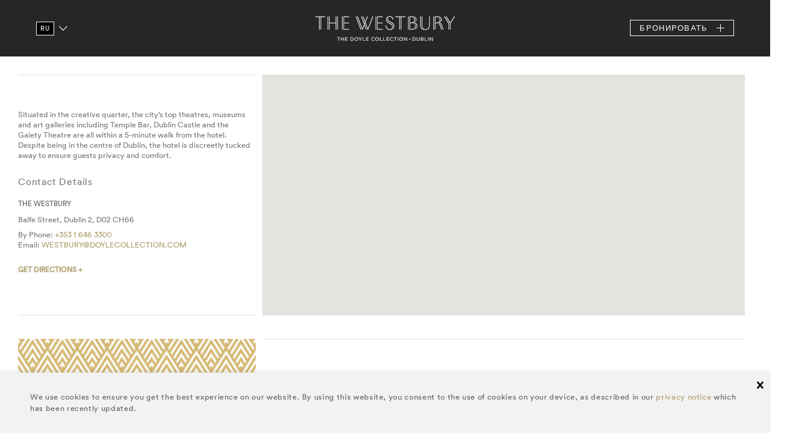

--- FILE ---
content_type: text/html; charset=utf-8
request_url: https://www.doylecollection.com/ru/hotels/the-westbury-hotel/contact-us
body_size: 13492
content:
<!DOCTYPE html><html class="no-js" lang="ru">
    
    
                                    
    <head>
                        <script id="Cookiebot" data-culture="RU" src="https://consent.cookiebot.com/uc.js"
            data-cbid="59e73798-816c-4cc6-b58b-1ce798faa009" data-blockingmode="auto" type="text/javascript"></script>                                                                            
                                                                                                                
<!--[if IE]><meta http-equiv="X-UA-Compatible" content="IE=edge"><![endif]-->
<title>Contact Us | The Westbury, Luxury Hotel in Dublin</title>
                                                                    <meta name="robots" content="noindex">        <meta http-equiv="Content-Type" content="text/html; charset=utf-8" />        <meta http-equiv="Content-language" content="ru-RU" />                                <meta name="description" content="Contact our dedicated team about any queries regarding your stay at The Westbury, a 5-star luxury hotel located in central Dublin. Contact us today." />
        <meta name="keywords" content="cms, publish, e-commerce, content management, development framework" />

<!--[if !(IE 8)]>
    <meta http-equiv="X-UA-Compatible" content="IE=edge, chrome=1"/>
<![endif]-->

<!--[if IE 8]>
   <meta http-equiv="X-UA-Compatible" content="IE=8"/>
<![endif]-->

<meta name="viewport" content="width=device-width, initial-scale=1"/>
<meta name="msvalidate.01" content="20BD0124A57004202C0B1C292A70332C" />
<meta name="google-site-verification" content="UE38AzuMh3bGEkgRi694S6hrt1km6g_AiclpKt38aI0" />
<meta name="robots" content="noodp"> 
<meta name="msvalidate.01" content="A0F17C2B0760026E3CF91F15E3C9392F" /> 
<meta name="yandex-verification" content="49ca4f42f40adadb" />
    
<link rel="Home" href=/ru title="Doyle" />
<link rel="Index" href=/ru />
<link rel="Top"  href=/ru title="Contact Us | The Westbury, Luxury Hotel in Dublin" />
<link rel="Search" href=/ru/content/search title="Поиск Doyle" />


<link rel="shortcut icon" type="image/x-icon" href="/extension/nxc_doyle/design/doyle/images/favicon.ico">
<link rel="icon" type="image/x-icon" href="/extension/nxc_doyle/design/doyle/images/favicon.ico">
<link rel="icon" type="image/png" sizes="192x192"  href="/extension/nxc_doyle/design/doyle/images/android-chrome-192x192.png">
<link rel="apple-touch-icon" sizes="57x57" href="/extension/nxc_doyle/design/doyle/images/apple-touch-icon-57x57.png">
<link rel="apple-touch-icon" sizes="114x114" href="/extension/nxc_doyle/design/doyle/images/apple-touch-icon-114x114.png">
<link rel="apple-touch-icon" sizes="180x180" href="/extension/nxc_doyle/design/doyle/images/apple-touch-icon-180x180.png">
<link rel="icon" type="image/png" sizes="16x16" href="/extension/nxc_doyle/design/doyle/images/favicon-16x16.png">
<meta name="msapplication-TileColor" content="#ffffff">
<meta name="msapplication-TileImage" content="/extension/nxc_doyle/design/doyle/images/mstile-310x310.png">
																						<link rel="canonical" href="https://https://www.doylecollection.com//hotels/the-westbury-hotel/contact-us" />
			
	<script type="text/javascript">
	(function() {
		var head = document.getElementsByTagName('head')[0];
		var printNode = document.createElement('link');
		printNode.rel = 'Alternate';
		printNode.href = "/ru/layout/set/print/hotels/the-westbury-hotel/contact-us" + document.location.search;
		printNode.media = 'print';
		printNode.title = "Версия для печати";
		head.appendChild(printNode);

		window.isPrintView = false;
	})();
	</script>        
<!--[if gt IE 9]><!-->

<link rel="stylesheet" type="text/css" href="/var/doyle/cache/public/stylesheets/ebaf2fb369089ab4f1099abf411dde26_1755873903_all.css" />

    
<!--<![endif]-->
<!--[if lte IE 9]>
    <link rel="stylesheet" href="/extension/nxc_doyle/design/doyle/stylesheets/style_ie9lte_1.css">
    <link rel="stylesheet" href="/extension/nxc_doyle/design/doyle/stylesheets/style_ie9lte_2.css">
<![endif]-->
                                                                            <link rel="alternate" hreflang="en" href="https://www.doylecollection.com/hotels/the-westbury-hotel" />
                                                                                    <link rel="alternate" hreflang="fr" href="https://www.doylecollection.com/fr/hotels/the-westbury-hotel" />
                                                                                    <link rel="alternate" hreflang="es" href="https://www.doylecollection.com/es/hotels/the-westbury-hotel" />
                                                                                    <link rel="alternate" hreflang="de" href="https://www.doylecollection.com/de/hotels/the-westbury-hotel" />
                                                                                    <link rel="alternate" hreflang="it" href="https://www.doylecollection.com/it/hotels/the-westbury-hotel" />
                                                                                    <link rel="alternate" hreflang="cn" href="https://www.doylecollection.com/cn/hotels/the-westbury-hotel" />
                                                                                    <link rel="alternate" hreflang="hk" href="https://www.doylecollection.com/hk/hotels/the-westbury-hotel" />
                                                                                    <link rel="alternate" hreflang="pt" href="https://www.doylecollection.com/pt/hotels/the-westbury-hotel" />
                                                                                    <link rel="alternate" hreflang="ru" href="https://www.doylecollection.com/ru/hotels/the-westbury-hotel" />
                                                            




<!--[if lt IE 9]><script src="./javascript/vendor/respond.min.js"></script><![endif]-->                <script src="https://maps.googleapis.com/maps/api/js?v=3.exp&key=AIzaSyBkg9dI0rh7hI_MPLxdyYvRJrrOAuYfc9k&language=ru"></script>
    
<script type="text/javascript">
    var javascriptPath = "/extension/tig_booking_engine/design/doyle/javascript/";
    var maxBookedDays = 540;
    var dateFormatsList = {			'MDY': { format: 'mm/dd/yy', firstDay: 0 },
			'DMY': { format: 'dd/mm/yy', firstDay: 1 },
			'YDM': { format: 'yy/dd/mm', firstDay: 1 }        };
    var dateFormat = "DMY";
</script>
<script type="text/javascript" charset="utf-8">
    
    var monthNames = ["January","February","March","April","May","June","July","August","September","October","November","December"],
        monthNamesShort=["January","February","March","April","May","June","July","August","September","October","November","December"],

        dayNames=["Sunday","Monday","Tuesday","Wednesday","Thursday","Friday","Saturday"],
        dayNamesShort=["Sun","Mon","Tue","Wed","Thu","Fri","Sat"],
        dayNamesMin = ["Su","Mo","Tu","We","Th","Fr","Sa"],
        currentText="Today",
        arrivalText="Arrival",
        departureText="Departure";
</script>

<script type="text/javascript" src="/var/doyle/cache/public/javascript/cae03f4a6089f545dc22720af9999bd0_1766054011.js" charset="utf-8"></script>

<script src="https://mojo-accessible.firebaseapp.com/assets/popup/mojo.js" type="text/plain" data-cookieconsent="marketing"></script>

    <!-- Hotjar Tracking Code for www.doylecollection.com -->

























<script type="text/javascript">
Cookie.setCookie('skip_aval_call', 0, 1);
</script>    </head>

    <body
                                                                        class="theme-westbury"
                                                        calendar-max-date="2027-01-25"
            >
    <noscript>
        <div class="container">
            <div class="error-msg space-mt-xs">
                <h3>JavaScript Alert</h3>
                <p>Either you have JavaScript disabled or your browser does not support JavaScript. To work properly, this page requires Javascript to be enabled.</p>
            </div>
        </div>
    </noscript>

    
            <!-- Google Tag Manager --> <noscript><iframe src="//www.googletagmanager.com/ns.html?id=GTM-5DCLTW" height="0" width="0" style="display:none;visibility:hidden"></iframe></noscript> <script>(function(w,d,s,l,i){w[l]=w[l]||[];w[l].push({'gtm.start': new Date().getTime(),event:'gtm.js'});var f=d.getElementsByTagName(s)[0], j=d.createElement(s),dl=l!='dataLayer'?'&l='+l:'';j.async=true;j.src= '//www.googletagmanager.com/gtm.js?id='+i+dl;f.parentNode.insertBefore(j,f); })(window,document,'script','dataLayer','GTM-5DCLTW');</script> <!-- End Google Tag Manager -->
        



































        <!--[if lt IE 8]>
        <p class="browserwarning">You are using an <strong>outdated</strong> browser.</p>
        <![endif]-->
        
        	<div class="cookie-popup" luana-module="cookie-policy" style="display: none;">
	    <div class="container">
	        <div class="cookie-popup-body">
	        		        		
<p>		We use cookies to ensure you get the best experience on our website. By using this website, you consent to the use of cookies on your device, as described in our 
<a  href="https://www.doylecollection.com/privacy-notice" title="Follow link" target="_self" >privacy notice</a> which has been recently updated.</p>	        		        </div>
	    </div>
	    <button class="cookie-popup-close" accept-cookie-policy=""><span class="hidden-visually">close</span></button>
	</div>        <div class="obj-relative lang-rus-RU header-space g-site-body" luana-module="gallery-controler">
            
<header class="globalheader hotel-header">
    <div class="globalheader-menu-closer"></div>
        <div class="container">
                                                                                            
                                                                                                                                                                                                            <div class="language-nav-wrapper">
            <div class="globalheader-language">
                <div class="language-nav-wrapper">
                    <a href="#" class="language-button" luana-module="show-hide"
                            data-target="[lang-nav]">ru<i class="language-button-icon"></i></a>
                    <ul class="language-nav" lang-nav>
                                                                                                                                                                                                                                                                            <li><a href="/hotels/the-westbury-hotel">en</a></li>
                                                                                                                                                                                                                                                                                                                                        <li><a href="/fr/hotels/the-westbury-hotel">fr</a></li>
                                                                                                                                                                                                                                                                                                                                        <li><a href="/es/hotels/the-westbury-hotel">es</a></li>
                                                                                                                                                                                                                                                                                                                                        <li><a href="/de/hotels/the-westbury-hotel">de</a></li>
                                                                                                                                                                                                                                                                                                                                        <li><a href="/it/hotels/the-westbury-hotel">it</a></li>
                                                                                                                                                                                                                                                                                                                                                                                                                                                                                                                                                                                    </ul>
                </div>
            </div>
        </div>
                            
                
                    <div class="globalheader-logo u-isHidden-sm-down">
                        <a href="/ru/hotels/the-westbury-hotel" style="background-image: url('/var/doyle/storage/images/media/doyle-redesign/images/hotels/doyle-collection/new-ext-logos/wes-ext-desktop/618576-10-eng-US/wes-ext-desktop_header_hotel_logo.png');">
                             The Westbury
                        </a>
                    </div>

                    <div class="globalheader-logo u-isHidden-md-up">
                        <a href="/ru/hotels/the-westbury-hotel" style="background-image: url('/var/doyle/storage/images/media/doyle-redesign/images/hotels/doyle-collection/new-ext-logos/wes-ext-mobile/618580-9-eng-US/wes-ext-mobile_header_hotel_logo_mobile.png');">
                             The Westbury
                        </a>
                    </div>
                
                                    <a href="tel:+ 353 (1) 679 1122" class="globalheader-call"><i class="icon icon-phone2"></i><span class="hidden">phone number</span></a>
                                                                            <div class="globalheader-book">
                            <button>
                                <span class="md-lg-hidden">ЗАКАЗАТЬ </span><span class="stay">БРОНИРОВАТЬ</span>
                                <span class="close"></span>
                            </button>
                        </div>
                        <script type="text/javascript" src="/var/doyle/cache/public/javascript/df90ea667b2a80b459539fdc3e4ca166_1715086015.js" charset="utf-8"></script>

        <div class="globalheader-booking" id="header-booking-widget">
    <div class="globalheader-booking-content">
        <div class="bwidget-arrange js-autocomplete-form" luana-module="booking-widget">
            <form class="bwidget-arrange-fill" action="/ru/book/reservations" method="GET"
                data-track-form
                data-action="Availability Search"
            >
                <div class="bwidget-arrange bwidget-scroll">
                    <div class="bwidget-arrange-fill">
                        <div class="bwidget-arrange bwidget-arrange-fixed">
                                                                            
        
<div class="bwidget-arrange-fill bwidget-hotel">
    <span class="select">
        <label for="hotel-selection--" class="hidden">Select a hotel</label>
        <select name="hotel_id" id="hotel-selection--" bwidget-hotel-select data-opt-text-hotel-name>
            <option disabled value="1" selected>
                Select a hotel
            </option>
                                                                                    <option data-do-availability="n" value="wizardstep_3201"
                                                        skip-autosubmit-form>
                        London
                    </option>
                                                                                                                                                                                                                                                                    <option data-do-availability="y"
                                data-date-format="DMY"
                                value="KENSINGT"
                                                                skip-autosubmit-form>&nbsp;&nbsp;&nbsp;The Kensington</option>
                                                                                                                                                                    <option data-do-availability="y"
                                data-date-format="DMY"
                                value="MARYLEBO"
                                                                skip-autosubmit-form>&nbsp;&nbsp;&nbsp;The Marylebone</option>
                                                                                                                                                                    <option data-do-availability="y"
                                data-date-format="DMY"
                                value="BLOOMSB"
                                                                skip-autosubmit-form>&nbsp;&nbsp;&nbsp;The Bloomsbury</option>
                                                                                                                                                                                                                                                                                                                                                                                                                                                                                                                                                                                                                                            <option data-do-availability="n" value="wizardstep_3264"
                                                        skip-autosubmit-form>
                        Bristol Harbourside
                    </option>
                                                                                                                                                                                                                                                                                                                                                                                                                                                                                                                                                                                                                                                                                                                                                                                                                                                                                                                                                                                                                    <option data-do-availability="y"
                                data-date-format="DMY"
                                value="BRISTOL"
                                                                skip-autosubmit-form>&nbsp;&nbsp;&nbsp;The Bristol</option>
                                                                                                                                            <option data-do-availability="n" value="wizardstep_3855"
                                                        skip-autosubmit-form>
                        Dublin
                    </option>
                                                                                                                                            <option data-do-availability="y"
                                data-date-format="DMY"
                                value="WESTBURY"
                                 selected                                 skip-autosubmit-form>&nbsp;&nbsp;&nbsp;The Westbury</option>
                                                                                                                                                                                                                                                                                                                                                                                                                                                                                                                                                                                                                                                                    <option data-do-availability="y"
                                data-date-format="DMY"
                                value="CROKEPK"
                                                                skip-autosubmit-form>&nbsp;&nbsp;&nbsp;The Croke Park</option>
                                                                                                                                                                                                                                                                                                                                                                                            <option data-do-availability="n" value="wizardstep_3266"
                                                        skip-autosubmit-form>
                        Cork
                    </option>
                                                                                                                                                                                                                                                                                                                                                                                                                                                                                                                                                                                                                                                                                                                                                                                                                                                                                            <option data-do-availability="y"
                                data-date-format="DMY"
                                value="RIVERLEE"
                                                                skip-autosubmit-form>&nbsp;&nbsp;&nbsp;The River Lee</option>
                                                                                                                                                                                                                                                                    <option data-do-availability="n" value="wizardstep_3268"
                                                        skip-autosubmit-form>
                        Washington DC
                    </option>
                                                                                                                                                                                                                                                                                                                                                                                                                                                                                                                                                                                                                                            <option data-do-availability="y"
                                data-date-format="MDY"
                                value="DUPONT"
                                                                skip-autosubmit-form>&nbsp;&nbsp;&nbsp;The Dupont Circle</option>
                                                                                                                                                                                                                                                                                                                                                                                                                                                    </select>
    </span>
</div>
                                <input type="hidden" name="is_dc_result" value="true">
                                                        
<div class="bwidget-arrange-fill bwidget-arrival bwidget-arrival-js" arrival-date>
    <div class="hint hint-date" luana-module="hint">
        <label class="hint-label" for="checkinDate--">Arrival</label>
<!--        <label class="hint-icon" for="checkinDate&#45;&#45;"><span class="u-isHidden">check in date button</span></label>-->
        <button class="hint-icon" luana-module="focus-on-click" data-target="#checkinDate--" type="button" aria-label="Open Calendar to select arrival and departure dates"><span class="u-isHidden">Arrival</span></button>
        <input value="" id="checkinDate--" checkin-date type="text" readonly>
        <input name="StartDate" value="2026-01-25" bwidget-hidden-checkin-date id="checkinDate-hidden" type="hidden" data-inp-val-arrival-date />
    </div>
</div>
<div class="bwidget-arrange-fill bwidget-arrival bwidget-arrival-native">
    <div class="hint hint-date" luana-module="hint">
        <label class="hint-label hint-label-overlay" for="checkinDateMobile--">Arrival</label>
<!--        <label class="hint-icon" for="checkinDateMobile&#45;&#45;"><span class="u-isHidden">check in date button</span></label>-->
        <button class="hint-icon" luana-module="focus-on-click" data-target="#checkinDateMobile--" type="button" aria-label="Open Calendar to select arrival and departure dates"><span class="u-isHidden">Arrival</span></button>
        <input id="checkinDateMobile--" bwidget-m-checkin-date skip-autosubmit-form type="date"
               value=""
        >
    </div>
</div>
<div class="bwidget-arrange-fill bwidget-departure bwidget-departure-js">
    <div class="hint hint-date" luana-module="hint">
        <label class="hint-label" for="checkoutDate--">Departure</label>
<!--        <label class="hint-icon" for="checkoutDate&#45;&#45;"><span class="u-isHidden">check out date button</span></label>-->
        <button class="hint-icon" luana-module="focus-on-click" data-target="#checkoutDate--" type="button" aria-label="Open Calendar to select arrival and departure dates"><span class="u-isHidden">Departure</span></button>
        <input id="checkoutDate--" readonly checkout-date type="text" value="">
        <input name="EndDate" value="2026-01-26" bwidget-hidden-checkout-date id="checkoutDate-hidden--" type="hidden" data-inp-val-departure-date>
    </div>
</div>
<div class="bwidget-arrange-fill bwidget-departure bwidget-departure-native">
    <div class="hint hint-date" luana-module="hint">
        <label class="hint-label hint-label-overlay" for="checkoutDateMobile--">Departure</label>
<!--        <label class="hint-icon" for="checkoutDateMobile&#45;&#45;"><span class="u-isHidden">check out date button</span></label>-->
        <button class="hint-icon" luana-module="focus-on-click" data-target="#checkoutDateMobile--" type="button" aria-label="Open Calendar to select arrival and departure dates"><span class="u-isHidden">Departure</span></button>
        <input id="checkoutDateMobile--" bwidget-m-checkout-date skip-autosubmit-form type="date"
               value=""
        >
    </div>
</div>                        </div>
                    </div>
                    <div class="booking-widget-calendar" calendar>
                        <h3 class="calendar-widget-title" data-departure="Select your departure date.." data-arrival="Select your arrival date..">Select your arrival date...</h3>
                        <a href="#" class="icon-close icon" bwidget-calendar-close><span class="hidden">Close</span></a>
                        <div class="calendar-options">
                            <div class="block-cal-options">
                                <span class="calendar-options-white"></span>
                                <span>Available</span>
                            </div>
                            <div class="block-cal-options">
                                <span class="calendar-options-selected"></span>
                                <span>Selected</span>
                            </div>
                            <div class="block-cal-options">
                                <span class="calendar-options-unavailable"></span>
                                <span>Unavailable</span>
                            </div>
                        </div>
                    </div>

                    <div class="globalheader-booking-scroll-content">

	                    <div class="bwidget-rooms">
	                        <label for="roomsInput">Rooms</label>
	                        <span class="select">
	                            <select id="roomsInput" bwidget-rooms-input name="RoomsCount" aria-label="Select number of rooms" data-inp-val-rooms>
	                                	                                    <option value="1" selected>1</option>
	                                	                                    <option value="2">2</option>
	                                	                                    <option value="3">3</option>
	                                	                                    <option value="4">4</option>
	                                	                            </select>
	                        </span>
	                    </div>

	                    	                                                                <div class="bwidget-room  open" bwidget-room>
        <div class="bwidget-room-title">Room 1</div>
        <div class="bwidget-adults"><label for="adults1">Adults</label>
            <span class="select">
                <select value="2" id="adults1" name="AdultsCount[0]" aria-label="Select number of Adults" data-inp-val-adults bw-adults-select>
                                            <option value="1" >1</option>
                                            <option value="2" selected="selected">2</option>
                                            <option value="3" >3</option>
                                            <option value="4" >4</option>
                                    </select>
            </span>
        </div>
        <div class="bwidget-children">
            <label for="children1">Children</label>
            <span class="select">
                    <select value="0" id="children1" name="ChildrenCount[0]" aria-label="Select number of Children" data-inp-val-children bw-children-select>
                                                    <option value="0" selected="selected">0</option>
                                                    <option value="1" >1</option>
                                                    <option value="2" >2</option>
                                                    <option value="3" >3</option>
                                                    <option value="4" >4</option>
                                            </select>
            </span>
        </div>
    </div>                        <div class="bwidget-room " bwidget-room>
        <div class="bwidget-room-title">Room 2</div>
        <div class="bwidget-adults"><label for="adults2">Adults</label>
            <span class="select">
                <select value="0" id="adults2" name="AdultsCount[1]" aria-label="Select number of Adults for Room 2" data-inp-val-adults bw-adults-select>
                                            <option value="1" >1</option>
                                            <option value="2" selected="selected">2</option>
                                            <option value="3" >3</option>
                                            <option value="4" >4</option>
                                    </select>
            </span>
        </div>
        <div class="bwidget-children">
            <label for="children2">Children</label>
            <span class="select">
                    <select value="0" id="children2" name="ChildrenCount[1]" aria-label="Select number of Children for Room 2" data-inp-val-children bw-children-select>
                                                    <option value="0" selected="selected">0</option>
                                                    <option value="1" >1</option>
                                                    <option value="2" >2</option>
                                                    <option value="3" >3</option>
                                                    <option value="4" >4</option>
                                            </select>
            </span>
        </div>
    </div>                        <div class="bwidget-room " bwidget-room>
        <div class="bwidget-room-title">Room 3</div>
        <div class="bwidget-adults"><label for="adults3">Adults</label>
            <span class="select">
                <select value="0" id="adults3" name="AdultsCount[2]" aria-label="Select number of Adults for Room 3" data-inp-val-adults bw-adults-select>
                                            <option value="1" >1</option>
                                            <option value="2" selected="selected">2</option>
                                            <option value="3" >3</option>
                                            <option value="4" >4</option>
                                    </select>
            </span>
        </div>
        <div class="bwidget-children">
            <label for="children3">Children</label>
            <span class="select">
                    <select value="0" id="children3" name="ChildrenCount[2]" aria-label="Select number of Children for Room 3" data-inp-val-children bw-children-select>
                                                    <option value="0" selected="selected">0</option>
                                                    <option value="1" >1</option>
                                                    <option value="2" >2</option>
                                                    <option value="3" >3</option>
                                                    <option value="4" >4</option>
                                            </select>
            </span>
        </div>
    </div>                        <div class="bwidget-room " bwidget-room>
        <div class="bwidget-room-title">Room 4</div>
        <div class="bwidget-adults"><label for="adults4">Adults</label>
            <span class="select">
                <select value="0" id="adults4" name="AdultsCount[3]" aria-label="Select number of Adults for Room 4" data-inp-val-adults bw-adults-select>
                                            <option value="1" >1</option>
                                            <option value="2" selected="selected">2</option>
                                            <option value="3" >3</option>
                                            <option value="4" >4</option>
                                    </select>
            </span>
        </div>
        <div class="bwidget-children">
            <label for="children4">Children</label>
            <span class="select">
                    <select value="0" id="children4" name="ChildrenCount[3]" aria-label="Select number of Children for Room 4" data-inp-val-children bw-children-select>
                                                    <option value="0" selected="selected">0</option>
                                                    <option value="1" >1</option>
                                                    <option value="2" >2</option>
                                                    <option value="3" >3</option>
                                                    <option value="4" >4</option>
                                            </select>
            </span>
        </div>
    </div><script>    var WESTBURY_max_adults = 4;    var KENSINGT_max_adults = 4;    var MARYLEBO_max_adults = 4;    var BLOOMSB_max_adults = 4;    var DUPONT_max_adults = 4;    var CROKEPK_max_adults = 4;    var RIVERLEE_max_adults = 4;    var BRISTOL_max_adults = 4;</script>	                    
	                    <div class="codes-show">
	                        <a href="" class="text-uppercase" luana-module="show-hide" data-target="#show-codes" data-show-text="hide options" data-hide-text="have a code?">have a code?</a>
	                    </div>
	                    <div class="bwidget-codes" id="show-codes" luana-module="uppercase">
    <p class="text-right">
            <button type="reset" class="reset-codes" bwidget-reset-codes>Clear</button>
    </p>
    <fieldset class="bwidget-code radio">
        <legend class="u-isHidden">Section 1</legend>
        <input id="promoCodeOption--" type="radio" value="promo-code" name="specialOption"
                              bwidget-code-option skip-autosubmit-form/>
        <label for="promoCodeOption--">Promo Code</label>
        <div class="bwidget-code-block hint with-apply-button form-control-sm" luana-module="hint" bwidget-code>
            <label for="promoCode--" class="hint-label"><span class="hidden">Enter Code</span></label>
            <input uppercase-input id="promoCode--" type="text" bwidget-code-input
                   value=""
                   autocomplete="off"
                   skip-autosubmit-form
            >
            
        </div>
    </fieldset>

    <fieldset class="bwidget-code radio">
        <legend class="u-isHidden">Section 2</legend>
        <input id="roomCodeOption--" type="radio" value="group-code" name="specialOption"
                              bwidget-code-option skip-autosubmit-form/>
        <label for="roomCodeOption--">Group Code</label>
        <div class="bwidget-code-block hint with-apply-button form-control-sm" luana-module="hint" bwidget-code>
            <label for="roomCode--" class="hint-label"><span class="hidden">Enter Code</span></label>
            <input uppercase-input id="roomCode--" type="text"
                   value=""
                   bwidget-code-input
                   skip-autosubmit-form>
            
        </div>
    </fieldset>

    <fieldset class="bwidget-code radio">
        <legend class="u-isHidden">Section 3</legend>
        <input id="corporateCodeOption--" type="radio" value="corporate-id" name="specialOption"
                                bwidget-code-option skip-autosubmit-form/>
        <label for="corporateCodeOption--">Corporate Code</label>
        <div class="bwidget-code-block hint with-apply-button form-control-sm" luana-module="hint" bwidget-code>
            <label for="corporateCode--" class="hint-label"><span class="hidden">Enter Code</span></label>
            <input uppercase-input id="corporateCode--" type="text"
                   value=""
                   bwidget-code-input
                   skip-autosubmit-form>
            
        </div>
    </fieldset>

                                                                                                                                                                                                                                                                                                        <fieldset class="bwidget-code hidden radio js-promo-option--DUPONT" bwidget-hotel-promo-option>
                    <legend class="u-isHidden">Promo Section</legend>
                    <input id="promoCodeOption-GOV--" type="radio"
                           value="GOV"
                           name="specialOption"
                                                      bwidget-code-input promo-option/>
                    <label for="promoCodeOption-GOV--"><span class="u-isHidden">promo title: </span>Govt</label>
                </fieldset>
                            <fieldset class="bwidget-code hidden radio js-promo-option--DUPONT" bwidget-hotel-promo-option>
                    <legend class="u-isHidden">Promo Section</legend>
                    <input id="promoCodeOption-AAA--" type="radio"
                           value="AAA"
                           name="specialOption"
                                                      bwidget-code-input promo-option/>
                    <label for="promoCodeOption-AAA--"><span class="u-isHidden">promo title: </span>AAA</label>
                </fieldset>
                                                                                                                                                
    <input type="hidden" bwidget-promo-type name="PromoType" value="">
    <input type="hidden" bwidget-promo-code name="PromoCode" value="" data-inp-val-promo-code>

</div>
                        <div class="bwidget-arrange-fit find-a-room">
	                        <button find-button class="bwidget-submit btn btn-primary btn-primary-dark" type="submit" bwidget-submit bwidget-book-button data-text data-gha-search-action="/ru/gha-search/search" data-original-action="/ru/book/reservations">
                                Find a room
                            </button>
                            <div class="tooltip">
                                <span dates-required-tooltip-text class="tooltiptext"></span>
                            </div>
                            <div westbury-book-button-wrapper style="padding-top: 30px;">
                                <a target="_blank" href="https://shop.bookin1.com/property/JYWVIE/vouchers/list?cat=all" class="btn-primary" style="background-color: #B2A15B; color: white; text-decoration: none;">
                                    Gift vouchers
                                </a>
                            </div>
	                    </div>
                    </div>

                </div>

                
<div class="hidden" lightbox-content>
    <div class="lightbox-content">
        <button class="lightbox-close" type="button" title="Close" close-button><span class="hidden">&times;</span></button>
        <div class="lightbox-block-default">
            <h2 class="lightbox-header">Selection Error</h2>
            <div class="lightbox-text">
                <p>
                   Please select the hotel
                </p>
            </div>
            <a class="btn btn-primary btn-primary-dark" href="#" close-button>Try again</a>
        </div>
    </div>
</div>                <input type="hidden" name="clear_session" value="1">
            </form>
        </div>
    </div>
</div>
    
        <script>
            $('[find-button]').on('mouseleave', function() {
                $('[dates-required-tooltip-text]').attr("style", "visibility: hidden");
            });
        </script>
    
                                            </div>

    <script>
        function submitSignOutForm() {
	        var url = window.location.href;
	        $("[logoutRedirectURI]").each(function() {
		        $(this).attr("value", url.replace("&bad_login=1", "") + "&logout_success=1");
	        });
	        sessionStorage.setItem("loggedOutFirstName", "");
			$('#sign_out_form').submit();
        }
    </script>


</header>                            <script type="text/plain" data-cookieconsent="marketing">
        $( document ).ready(function() {
            $('#newsletter_popup_send').click(function() {
                Cookie.setCookie('WESTBURY_newsletter_popup', '1', 7);
            });
        });
</script>
                        <div role="main">
                                                <div class="u-posRelative"><div class="goto_see_more_info" id="goto_see_more_info"></div></div>
<div class="container container-type-main cf">
    
    <div class="arrange arrange-gutter arrange-rtl arrange-relative arrange-sm-disabled arrange-type-hotel-tiles">
        <div class="arrange-img size-md-lg-4of6">
            <div class="box flex-embed-1by2" luana-module="map-overlay">
                <div class="box-content">
                    
<script type="text/javascript">
function eZGmapLocation_MapView( attributeId, latitude, longitude ){    var zoommax = 17;
    var json_style = null;

    if( latitude && longitude ) {        var startPoint = new google.maps.LatLng( latitude, longitude );
        var zoom = zoommax;
    } else {        var startPoint = new google.maps.LatLng( 0, 0 );
        var zoom = 0;
    }
    var map = new google.maps.Map( document.getElementById( 'ezgml-map-' + attributeId ), { center: startPoint, zoom : zoom, mapTypeId: google.maps.MapTypeId.ROADMAP } );
    
        if(json_style){
            map.set('styles', json_style);
        }
    

            var marker = new google.maps.Marker({ map: map, position: startPoint, icon: "/var/doyle/storage/images/media/doyle-redesign/images/map-pins/westbury-map-pin/110271-3-eng-US/westbury-map-pin.png" });
    }</script><script type="text/javascript">
<!--

if ( window.addEventListener )
    window.addEventListener('load', function(){ eZGmapLocation_MapView( 74686, 53.341484, -6.261364 ) }, false);
else if ( window.attachEvent )
    window.attachEvent('onload', function(){ eZGmapLocation_MapView( 74686, 53.341484, -6.261364 ) } );

-->
</script>
<div id="ezgml-map-74686" style="width: 100%; height: 100%;" class="flex-embed-item"></div>                </div>
                <div class="flex-embed-item" data-map-overlay-target title="Click to zoom and move"></div>
            </div>
        </div>
        <div class="arrange-fit size-md-lg-2of6">
            <div class="box box-type-text-fit box-styles-6">
                <div class="box-content">
                    
<p>		Situated in the creative quarter, the city’s top theatres, museums and art galleries including Temple Bar, Dublin Castle and the Gaiety Theatre are all within a 5-minute walk from the hotel. Despite being in the centre of Dublin, the hotel is discreetly tucked away to ensure guests privacy and comfort.</p><p>&nbsp;</p>		<h2>Contact Details</h2>
			<h3>THE WESTBURY</h3>
	<p>		Balfe Street, Dublin 2, D02 CH66</p><p>		
By Phone:  
<a  href="/ru/+35316463300" target="_self" >+353 1 646 3300</a><br />Email: 
<a  href="mailto:westbury@doylecollection.com" title="Email The Westbury" target="_self" >westbury@doylecollection.com</a></p>		<h3><strong>
<a  href="https://www.doylecollection.com/hotels/the-westbury-hotel/directions" target="_self" >GET DIRECTIONS +</a></strong></h3>
	                </div>
            </div>
        </div>
    </div>
    <div class="arrange arrange-gutter arrange-relative arrange-sm-disabled u-marginBl">
        <div class="arrange-img size-md-lg-2of6">
            <div class="grid grid-vertical-gutter grid-gutter">
                                                                                    <div class="grid-cell size-sm-1of2">
                            <div class="box">
                                <div class="box-content">
                                    

    
        
    
                                                                                                                                            <img src="/var/doyle/storage/images/media/doyle-redesign/images/hotels/westbury/location/large-square-diamonds/94033-1-eng-US/large-square-diamonds_width393.jpg" width="392" height="392"  style="border: 0px  ;" alt="Westbury Diamonds" title="Westbury Diamonds" />
            
    
    
                                    </div>
                            </div>
                        </div>
                                                                                                                        <div class="grid-cell size-sm-1of2 space-pb-n">
                            <div class="box box-type-img-sm-1by1">
                                <div class="box-content">
                                    

    
        
    
                                                                                                                                            <img src="/var/doyle/storage/images/media/doyle-redesign/images/hotels/westbury/location/landscape-o-connell-bridge/94030-1-eng-US/landscape-o-connell-bridge_width393.jpg" width="392" height="190"  style="border: 0px  ;" alt="O'Connell Bridge" title="O'Connell Bridge" />
            
    
    
                                    </div>
                            </div>
                        </div>
                                                </div>
        </div>
        <div class="arrange-fit size-md-lg-4of6">
            <div class="box box-type-text-fit box-styles-7">
                <div class="box-content text-left">
                                        
		<h2>Enquiry Form</h2>
	<p>		Please use this form to submit an email enquiry. By selecting the appropriate option from the drop-down menus below, your enquiry will be directed to the correct department.</p>                    <script type="text/javascript">

$( document ).ready(function() {
    $('.hotel-input').val($('[name="SelectedHotel"]').find(":selected").text());
    $('[name="SelectedHotel"]').on('change', function() {
      $('.hotel-input').val($('[name="SelectedHotel"]').find(":selected").text());
    });
});

</script>    <div luana-module="general-form-ajax" class="obj-relative">
        <form method="post" action="/ru/custom_action/collectinformation_custom" data-form>
                                      <div class="grid grid-gutter grid-vertical-gutter grid-page-location">
            <div class="grid-cell size-md-lg-1of2">
              <span class="select">
                  <label class="hidden" for="cus-nature_of_enquiry">Nature of Enquiry</label>
                <input type="hidden" name="ContentObjectAttribute_ezselect_selected_array_4759" value="" />    <select id="cus-nature_of_enquiry" data-form-required name="ContentObjectAttribute_ezselect_selected_array_4759[]"  >
                                    <option value="" selected="selected">Select Nature of Enquiry</option>
                                        <option value="0" >Reservation enquiry</option>
                    <option value="1" >General hotel enquiry</option>
                    <option value="2" >Feedback on your stay</option>
                    <option value="3" >Website feedback</option>
                    <option value="4" >Sales enquiry</option>
                    <option value="5" >Meetings &amp; Events enquiry</option>
                    <option value="6" >Marketing enquiry</option>
                    <option value="7" >Finance enquiry</option>
                    <option value="8" >Loyalty Enquiry</option>
                    <option value="9" >Press Enquiry</option>
                    <option value="10" >Careers</option>
            </select>              </span>
            </div>
            <div class="grid-cell size-md-lg-1of2">
              <span class="select">
                <label class="hidden" for="cus-hotelinput">Specifically about</label>
                <input  type="text"  name="ContentObjectAttribute_ezstring_data_text_19817" value="" class="hotel-input hidden" id="cus-hotelinput" data-required="1"/>                <label class="hidden" for="selected-hotel">Select hotel</label>
                <select name="SelectedHotel" data-form-required id="selected-hotel">
                    <option value="">Select Hotel</option>
                                            <option value="117" >The Bristol</option>
                                            <option value="121" >The Croke Park</option>
                                            <option value="127" >The Dupont Circle</option>
                                            <option value="139" >The River Lee</option>
                                            <option value="143" selected="selected"> The Westbury</option>
                                            <option value="31295" >The Bloomsbury</option>
                                            <option value="31296" >The Kensington</option>
                                            <option value="31297" >The Marylebone</option>
                                        <option value="No Hotel Specified">No Hotel Specified</option>
                    
                </select>
              </span>
            </div>
            <div class="grid-cell size-md-lg-1of2">
                <div class="hint" luana-module="hint">
                    <label class="hint-label" for="FirstNameLabel">First Name</label>
                  <input data-form-required data-form-clean type="text"  name="ContentObjectAttribute_ezstring_data_text_4760" value="" id="FirstNameLabel"/>                </div>
            </div>
            <div class="grid-cell size-md-lg-1of2">
                <div class="hint" luana-module="hint">
                    <label class="hint-label" for="LastNameLabel">Last Name</label>
                  <input data-form-required data-form-clean type="text"  name="ContentObjectAttribute_ezstring_data_text_4761" value="" id="LastNameLabel"/>                </div>
            </div>
            <div class="grid-cell size-md-lg-1of2">
                <div class="hint" luana-module="hint">
                    <label class="hint-label" for="EmailAdressLabel">Email Address</label>
                  <input data-form-required data-form-clean  id="EmailAdressLabel" data-pattern="^([a-zA-Z0-9_\.\-])+\@(([a-zA-Z0-9\-])+\.)+([a-zA-Z0-9]{2,4})+$"    type="text" size="20" name="ContentObjectAttribute_data_text_35562" value="" data-required="1" />                </div>
            </div>
            <div class="grid-cell size-md-lg-1of2">
                <div class="hint" luana-module="hint">
                    <label class="hint-label" for="PhoneNumberLabel">Phone Number</label>
                  <input data-form-clean type="text"  name="ContentObjectAttribute_ezstring_data_text_35305" value="" id="PhoneNumberLabel"/>                </div>
            </div>
            <div class="grid-cell">
                <div class="hint" luana-module="hint">
                    <label class="hint-label" for="CommentsLabel">Message</label>
                  
<textarea data-form-required data-form-clean  name="ContentObjectAttribute_data_text_4763" rows="10" cols="30" class="hint-control"   id="CommentsLabel"></textarea>                </div>
            </div>
          </div>
                      <div class="text-center">
            <input type="hidden" name="ContentNodeID" value="585" />
            <input type="hidden" name="ContentObjectID" value="594" />
            <input type="hidden" name="CollectinformationCustom" value="1"/>
            <input type="hidden" name="ViewMode" value="full" />
            <input type="hidden" name="ActionCollectInformation" value="Send form" />
            <button class="btn btn-cta" type="submit" data-form-submit>Send Enquiry</button>
          </div>
        </form>
        <div class="loader loader-inner-position" data-form-loader>
            <div class="spinner">
                <div class="spinner-container spinner-container1">
                    <div class="spinner-circle1"></div>
                    <div class="spinner-circle2"></div>
                    <div class="spinner-circle3"></div>
                    <div class="spinner-circle4"></div>
                </div>
                <div class="spinner-container spinner-container2">
                    <div class="spinner-circle1"></div>
                    <div class="spinner-circle2"></div>
                    <div class="spinner-circle3"></div>
                    <div class="spinner-circle4"></div>
                </div>
                <div class="spinner-container spinner-container3">
                    <div class="spinner-circle1"></div>
                    <div class="spinner-circle2"></div>
                    <div class="spinner-circle3"></div>
                    <div class="spinner-circle4"></div>
                </div>
            </div>
            <img src="/extension/nxc_doyle/design/doyle/images/ajax-loader.gif" alt="loader">
        </div>
        <div style="display: none;" data-form-thankyou-message>
            <div class="lightbox-content">
                <div class="lightbox-block-default">
                    <div class="page-header page-header-thankyou-lightbox text-center">
                        <h3 class="page-header-title">Thank you</h3>
                        <p>
<p>		Thank you for your email. A member of The Doyle Collection Team will be in contact with you shortly.</p><p>		Please note this email address is monitored during regular office opening hours, Monday - Friday from 9:00am - 5:30pm.</p><p>		Should you require urgent assistance outside of these hours, please contact the hotel directly;</p><p>		
THE BLOOMSBURY: +44 20 7347 1000<br />
THE KENSINGTON: +44 20 7589 6300<br />
THE MARYLEBONE: +44 20 7486 6600<br />
THE BRISTOL: +44 117 923 0333<br />
THE WESTBURY: +353 1 679 1122<br />
THE CROKE PARK: +353 1 871 4444<br />
THE RIVER LEE: +353 21 425 2700<br />THE DUPONT CIRCLE: +1 202 483 6000</p></p>
                    </div>
                    <button class="btn btn-primary btn-primary-dark" close-reload-button type="button">Continue</button>
                </div>
            </div>
        </div>

        <div style="display: none;" data-form-error-message>
            <div class="lightbox-content">
                <div class="lightbox-block-default">
                    <div class="page-header page-header-thankyou-lightbox text-center">
                        <h3 class="page-header-title">Sorry</h3>
                        <p>Incorrect Image Text Entered</p>
                    </div>
                    <button class="btn btn-primary btn-primary-dark" close-reload-button type="button">Continue</button>
                </div>
            </div>
        </div>
    </div>                </div>
            </div>
        </div>
    </div>
</div>
                                                                                                                        
            </div>
            
                <footer class="globalfooter globalfooter-complex" role="contentinfo">
    <div class="globalfooter-top">
        <div class="container container-type-footer">
            <div class=" grid grid-gutter grid-type-footer u-cf">
                <div class="globalfooter-mainlogo">
                    <a class="" href="/">The Doyle Collection</a>
                </div>
                <div class="grid-cell size-lg-3of12 size-md-3of12 footer-address">
                    <h2>                            
 The Westbury                        </h2>
                                                                                    
<p>		

<a  href="/ru/hotels/the-westbury-hotel/contact-us" target="_self" >Balfe Street</a><br />

<a  href="/ru/hotels/the-westbury-hotel/contact-us" target="_self" >Dublin 2</a><br />

<a  href="/ru/hotels/the-westbury-hotel/contact-us" target="_self" >D02 CH66</a><br />+353 1 679 1122</p>                                                                        <div class="sm-hidden">
                                            </div>
                    <div class="globalfooter-appLinks">
                                                    <a class="globalfooter-appLink" target="_blank" href="https://apps.apple.com/app/apple-store/id1434427453?pt=119242316&ct=DCWebsiteFooter&mt=8">
                                <img src="/var/doyle/storage/images/media/doyle-redesign/images/hotels/shared-images/app-icons/apple-app-store/619208-1-eng-US/apple-app-store_mobile_app_icon.png" alt="Apple App Store Download Button">
                            </a>
                            <br>
                        
                                                    <a class="globalfooter-appLink" target="_blank" href="https://play.google.com/store/apps/details?id=com.doylecollection&referrer=utm_source%3DDCWebsiteFooter">
                                <img src="/var/doyle/storage/images/media/doyle-redesign/images/hotels/shared-images/app-icons/google-play/619212-1-eng-US/google-play_mobile_app_icon.png" alt="Google Play App Download Button">
                            </a>
                                            </div>
                </div>
                <div class="grid-cell size-lg-3of10 size-md-4of12 no-print">
                                            <h2>THE DOYLE COLLECTION HOTELS</h2>
                                        <div class="grid grid-gutter">
                        <ul class="grid-cell size-lg-1of2">
                                                                                                                            <li><a href="/ru/hotels/the-westbury-hotel"> The Westbury</a></li>
                                                                                                                                                            <li><a href="/ru/hotels/the-kensington-hotel">The Kensington</a></li>
                                                                                                                                                            <li><a href="/ru/hotels/the-marylebone-hotel">The Marylebone</a></li>
                                                                                                                                                            <li><a href="/ru/hotels/the-bloomsbury-hotel">The Bloomsbury</a></li>
                                                                                                                                                            <li><a href="/ru/hotels/the-dupont-circle-hotel">The Dupont Circle</a></li>
                                                                    </ul>
                                    <ul class="grid-cell size-lg-1of2">
                                                                                                                                                            <li><a href="/ru/hotels/the-croke-park-hotel">The Croke Park</a></li>
                                                                                                                                                            <li><a href="/ru/hotels/the-river-lee-hotel">The River Lee</a></li>
                                                                                                                                                            <li><a href="/ru/hotels/the-bristol-hotel">The Bristol</a></li>
                                                                                    </ul>
                    </div>
                </div>
                <div class="grid-cell size-lg-2of10 size-md-2of12 size-only-sm-6of10 no-print">
                            <div class=" globalfooter-newsletter-language" newsletter-wrapper>
        <h2 class="globalfooter-newsletter-header"><span class="md-lg-hidden">Sign up for</span> Newsletter</h2>
            <p>Receive our latest offers, editor's picks and updates direct to your inbox.</p>
            <form action="/ru/hotels/the-westbury-hotel/page-elements/the-westbury-newsletter-sign-up" method="post" class="input-group input-group-newsletter"  data-form newsletter-form>
                <div class="input-group-control">
                    <div class="hint hint-footer-newsletter" luana-module="hint">
                        <label class="hint-label" for="email-input">Enter Your Email</label>
                        <input data-form-required data-form-clean data-pattern="^([a-zA-Z0-9_\.\-])+\@(([a-zA-Z0-9\-])+\.)+([a-zA-Z0-9]{2,4})+$"  name="SubscribeEmail"  class="hint-input"   type="email" size="20" name="ContentObjectAttribute_data_text_45808" value="" id="email-input" data-required="1" />                                                    <input type="hidden" name="ContentObjectAttribute_ezstring_data_text_" value=" The Westbury"/>
                                                <div class="form-row message-error hidden" error-message style="color:red">
                            <p>Please enter a valid email address</p>
                        </div>
                    </div>
                </div>
                <span class="input-group-btn">
                    <button class="btn-newsletter" type="submit" data-form-submit>send</button>
                </span>
            </form>
            <div class="loader loader-inner-position" data-form-loader>
                <div class="spinner">
                    <div class="spinner-container spinner-container1">
                        <div class="spinner-circle1"></div>
                        <div class="spinner-circle2"></div>
                        <div class="spinner-circle3"></div>
                        <div class="spinner-circle4"></div>
                    </div>
                    <div class="spinner-container spinner-container2">
                        <div class="spinner-circle1"></div>
                        <div class="spinner-circle2"></div>
                        <div class="spinner-circle3"></div>
                        <div class="spinner-circle4"></div>
                    </div>
                    <div class="spinner-container spinner-container3">
                        <div class="spinner-circle1"></div>
                        <div class="spinner-circle2"></div>
                        <div class="spinner-circle3"></div>
                        <div class="spinner-circle4"></div>
                    </div>
                </div>
                <img src="/extension/nxc_doyle/design/doyle/images/ajax-loader.gif" alt="loader">
            </div>
            <div style="display: none;" data-form-thankyou-message>
                <div class="lightbox-content">
                    <div class="lightbox-block-default">
                        <div class="page-header page-header-thankyou-lightbox text-center">
                            <h3 class="page-header-title">Thank you</h3>
                            <p>
<p>		Thank you for subscribing. You can expect to receive emails from us shortly!</p><p>		The Westbury</p></p>
                        </div>
                        <button class="btn btn-primary btn-primary-dark" close-button type="button">Continue</button>
                    </div>
                </div>
            </div>
    </div>
    <script>
        const pattern = /^(([^<>()[\]\\.,;:\s@\"]+(\.[^<>()[\]\\.,;:\s@\"]+)*)|(\".+\"))@((\[[0-9]{1,3}\.[0-9]{1,3}\.[0-9]{1,3}\.[0-9]{1,3}\])|(([a-zA-Z\-0-9]+\.)+[a-zA-Z]{2,}))$/;
        $('[newsletter-form] [data-form-submit]').on('click', function() {
            let errorMessage = $('[newsletter-wrapper] [error-message]');
            let loader = $('[newsletter-wrapper] [data-form-loader]');
            errorMessage.addClass('hidden');
            loader.addClass('is-open');
            let emailVal = $('[newsletter-form] #email-input').val();
            if( emailVal === '' || !pattern.test(emailVal)) {
                errorMessage.removeClass('hidden');
                loader.removeClass('is-open');
                return false;
            }
        });
    </script>
                </div>
                <div class="grid-cell size-md-lg-3of12 globalfooter-social">
                    <h2 class="sm-hidden">Follow Us</h2>
                    <ul class="social-media">
                                                    <li>
                                <a class="social-icon" target="_blank" href="https://www.facebook.com/TheWestburyHotel" aria-label="Visit our Facebook page (opens in a new tab)">
                                <span class="icon icon-facebook"></span>
                                <span class="hidden">facebook</span></a>
                            </li>
                                                                            <li>
                                <a class="social-icon" target="_blank" href="https://twitter.com/westburydublin" aria-label="Visit our Twitter page (opens in a new tab)">
                                <span class="icon icon-twitter"></span>
                                <span class="hidden">twitter</span></a>
                            </li>
                                                                            <li>
                                <a class="social-icon" target="_blank" href="https://www.instagram.com/westburydublin/" aria-label="Visit our Instagram page (opens in a new tab)">
                                <span class="icon icon-instagram"></span>
                                <span class="hidden">instagram</span></a>
                            </li>
                                                                            <li>
                                <a class="social-icon" target="_blank" href="https://www.tiktok.com/@thedoylecollection" aria-label="Visit our Tiktok page (opens in a new tab)">
                                    <span class="icon"><svg style="width: 17px; fill: white" role="img" viewBox="0 0 24 24" xmlns="http://www.w3.org/2000/svg"><title>TikTok</title><path d="M12.525.02c1.31-.02 2.61-.01 3.91-.02.08 1.53.63 3.09 1.75 4.17 1.12 1.11 2.7 1.62 4.24 1.79v4.03c-1.44-.05-2.89-.35-4.2-.97-.57-.26-1.1-.59-1.62-.93-.01 2.92.01 5.84-.02 8.75-.08 1.4-.54 2.79-1.35 3.94-1.31 1.92-3.58 3.17-5.91 3.21-1.43.08-2.86-.31-4.08-1.03-2.02-1.19-3.44-3.37-3.65-5.71-.02-.5-.03-1-.01-1.49.18-1.9 1.12-3.72 2.58-4.96 1.66-1.44 3.98-2.13 6.15-1.72.02 1.48-.04 2.96-.04 4.44-.99-.32-2.15-.23-3.02.37-.63.41-1.11 1.04-1.36 1.75-.21.51-.15 1.07-.14 1.61.24 1.64 1.82 3.02 3.5 2.87 1.12-.01 2.19-.66 2.77-1.61.19-.33.4-.67.41-1.06.1-1.79.06-3.57.07-5.36.01-4.03-.01-8.05.02-12.07z" /></svg></span>
                                    <span class="hidden">tiktok</span>
                                </a>
                            </li>
                                                                            <li>
                                <a class="social-icon" target="_blank" href="https://www.linkedin.com/company/the-doyle-collection" aria-label="Visit our Linkedin page (opens in a new tab)">
                               <span class="icon icon-linkedin"></span>
                                <span class="hidden">linkedin</span></a>
                            </li>
                                                                            <li>
                                <a class="social-icon" target="_blank" href="https://www.tripadvisor.co.uk/Hotel_Review-g186605-d209084-Reviews-The_Westbury-Dublin_County_Dublin.html" aria-label="Visit our TripAdvisor page (opens in a new tab)">
                                <span class="img-icon-trip"></span>
                                <span class="hidden">trip advisor</span></a>
                            </li>
                                            </ul>
                                                                                        <p class="globalfooter-logo">
                                                                                <a class="" href="https://www.lhw.com/" target="_blank" >
                                <img src="/var/doyle/storage/images/media/doyle-redesign/images/hotels/shared/leading-hotels/414037-4-eng-US/leading-hotels.png" alt="Leading Hotels (opens in a new tab)">
                            </a>
                                                                                <a class="" href="https://www.discoveryloyalty.com/" target="_blank" >
                                <img src="/var/doyle/storage/images/media/doyle-redesign/images/hotels/westbury/footer/discovery-loyalty-logo-footer/72633-12-eng-US/discovery-loyalty-logo-footer.png" alt="Discovery Loyalty (opens in a new tab)">
                            </a>
                                                                        </p>
                                                            </div>
            </div>
        </div>
    </div>
    <div class="globalfooter-bottom">
        <div class="container container-type-footer">
                <div class="cf">
                                    <ul class="globalfooter-nav" luana-module="show-find-reservation-lightbox" data-target="#lightbox_find_reservation">
                                                                                                                                                                                                                                                                                                                                                                                                                                                                                                                                                                                                                                                                                                                                                                                                                                                                                                                                                                                                                                                                                                    </ul>
                                <p class="globalfooter-info">Copyright &copy; 2026 DOYLE COLLECTION&#8482;</p>
            </div>
        </div>
    </div>
</footer><div class="lightbox" luana-module="lightbox"></div><div class="lightbox" id="lightbox_find_reservation">
    <div class="lightbox-content">
            <div class="lightbox-block-default lightbox-block-signin">
                <div class="lightbox-close" data-close-target="#lightbox_find_reservation" luana-module="close" title="close">
                    <span class="hidden-visually">close</span>
                </div>
                <div class="size-lg-10of11 obj-center">
                    <h2 class="lightbox-header">find your reservation</h2>
                    <div class="lightbox-text" luana-module="general-form-ajax" data-form-no-ajax>
                        <p>Do you have a booking number instead of an account?<br> Enter your details here.</p>
                        <form method="post" action="/ru/reservation/find" data-form>
                            <div class="form form-block">
                                <div class="form-item form-item-gutter-bottom">
                                    <div class="hint form-control-sm" luana-module="hint">
                                        <label class="hint-label" for="frl-confirmNumber">Booking reference number</label>
                                        <input type="text" name="confirmNumber" id="frl-confirmNumber" data-form-required data-pattern="[0-9]+">
                                    </div>
                                </div>
                                <div class="form-item form-item-gutter-bottom">
                                    
                                    <div class="hint form-control-sm" luana-module="hint">
                                        <label class="hint-label" for="frl-UserEmail">E-Mail Address</label>
                                        <input type="email" name="UserEmail" id="frl-UserEmail" data-form-required data-pattern="^([a-zA-Z0-9_\.\-])+\@(([a-zA-Z0-9\-])+\.)+([a-zA-Z0-9]{2,4})+$">
                                    </div>
                                    
                                </div>
                                <div class="form-item form-item-gutter-bottom">
                                    <div class="hint form-control-sm" luana-module="hint">
                                        <label class="hint-label" for="frl-LastName1">Last Name</label>
                                        <input type="text" name="LastName" id="frl-LastName1" data-form-required>
                                    </div>
                                </div>
                                <div class="form-item form-control-sm">
                                    <label class="hidden" for="frl-hotelId">Select Hotel</label>
                                    <select name="hotel_id" id="frl-hotelId" data-form-required>
                                        <option value="" selected>Select Hotel</option>
                                                                                    <option value="WESTBURY">
                                                                                                    The Westbury
                                                                                            </option>
                                                                                    <option value="KENSINGT">
                                                                                                    The Kensington
                                                                                            </option>
                                                                                    <option value="MARYLEBO">
                                                                                                    The Marylebone
                                                                                            </option>
                                                                                    <option value="BLOOMSB">
                                                                                                    The Bloomsbury
                                                                                            </option>
                                                                                    <option value="DUPONT">
                                                                                                    The Dupont Circle
                                                                                            </option>
                                                                                    <option value="CROKEPK">
                                                                                                    The Croke Park
                                                                                            </option>
                                                                                    <option value="RIVERLEE">
                                                                                                    The River Lee
                                                                                            </option>
                                                                                    <option value="BRISTOL">
                                                                                                    The Bristol
                                                                                            </option>
                                                                            </select>
                                </div>
                            </div>
                            <p class="text-center">
                                <button class="btn btn-primary-wider btn-primary btn-primary-dark" data-form-submit>Submit</button>
                            </p>
                        </form>
                    </div>
                                    </div>
            </div>
    </div>
</div>
                                            </div>












        


                <div class="lightbox" id="lightbox_gha_signin">
    <div class="lightbox-content">
            <div class="lightbox-block-default lightbox-block-signin">
                <div class="lightbox-close" data-close-target="#lightbox_gha_signin" luana-module="close" title="close">
                    <span class="hidden-visually">close</span>
                </div>
                <div class="size-lg-6of11 obj-center">
                    <h2 class="lightbox-header">Sign in</h2>
                        <div class="lightbox-discovery-logo">
                            <img src="/extension/tig_booking_engine/design/doyle/images/new-discovery-logo.png" alt="Discovery" style="height: auto">
                        </div>
                        <form method="post" luana-module="validate-form" action="/user/login">
                            <div class="form form-block lightbox-text">
                                <div class="form-item form-item-gutter-bottom">
                                    <div class="hint form-control-sm" luana-module="hint">
                                        <label class="hint-label" for="titlebarUsernameInput">username or email</label>
                                        <input type="text" id="titlebarUsernameInput" name="Login" class="widget-input req-input" autocomplete="off">
                                    </div>
                                </div>
                                <div class="form-item form-item-gutter-bottom">
                                    <div class="hint form-control-sm" luana-module="hint">
                                        <label class="hint-label" for="titlebarPassInput">password</label>
                                        <input type="password" id="titlebarPassInput" name="Password" class="widget-input req-input" autocomplete="off">
                                    </div>
                                </div>
                                                            </div>
                            <p class="text-center">
                                <input type="hidden" name="RedirectURI" value="/member/dashboard" />
                                <input type="hidden" name="RedirectBackOnError" value="1" />
                                <input type="hidden" name="RedirectURIOnError" value="/member/dashboard" />
                                <button class="btn btn-primary-wider btn-primary btn-primary-dark">Submit</button>
                            </p>
                        </form>
                        <p class="text-center">Forgotten your password? <a href="/ru/member/forgotpassword" class="forgot-link">Click here</a></p>
                </div>
            </div>
    </div>
</div>
    <div class="loader loader-fixed" global-loader style="z-index: 1001">
        <div class="spinner">
            <div class="spinner-container spinner-container1">
                <div class="spinner-circle1"></div>
                <div class="spinner-circle2"></div>
                <div class="spinner-circle3"></div>
                <div class="spinner-circle4"></div>
            </div>
            <div class="spinner-container spinner-container2">
                <div class="spinner-circle1"></div>
                <div class="spinner-circle2"></div>
                <div class="spinner-circle3"></div>
                <div class="spinner-circle4"></div>
            </div>
            <div class="spinner-container spinner-container3">
                <div class="spinner-circle1"></div>
                <div class="spinner-circle2"></div>
                <div class="spinner-circle3"></div>
                <div class="spinner-circle4"></div>
            </div>
        </div>
        <img src="/extension/nxc_doyle/design/doyle/images/ajax-loader.gif" alt="loader">
    </div>
    
        <script>
	        window.addEventListener('pageshow', function(event) {
		        if (event.persisted) {
			        $('[global-loader]').removeClass('is-open');
		        }
	        });
        </script>
    
    </body>
    </html>

--- FILE ---
content_type: application/x-javascript
request_url: https://consentcdn.cookiebot.com/consentconfig/59e73798-816c-4cc6-b58b-1ce798faa009/doylecollection.com/configuration.js
body_size: 549
content:
CookieConsent.configuration.tags.push({id:189730057,type:"script",tagID:"",innerHash:"",outerHash:"",tagHash:"5693172536715",url:"https://consent.cookiebot.com/uc.js",resolvedUrl:"https://consent.cookiebot.com/uc.js",cat:[1,3,4]});CookieConsent.configuration.tags.push({id:189730059,type:"script",tagID:"",innerHash:"",outerHash:"",tagHash:"5131568459849",url:"https://www.doylecollection.com/var/doyle/cache/public/javascript/7e4b721f20b32096825010862149a419_1766054011.js",resolvedUrl:"https://www.doylecollection.com/var/doyle/cache/public/javascript/7e4b721f20b32096825010862149a419_1766054011.js",cat:[1]});CookieConsent.configuration.tags.push({id:189730060,type:"script",tagID:"",innerHash:"",outerHash:"",tagHash:"1871945764051",url:"",resolvedUrl:"",cat:[2]});CookieConsent.configuration.tags.push({id:189730061,type:"script",tagID:"",innerHash:"",outerHash:"",tagHash:"11434872496368",url:"",resolvedUrl:"",cat:[3,4]});CookieConsent.configuration.tags.push({id:189730062,type:"script",tagID:"",innerHash:"",outerHash:"",tagHash:"1132924680486",url:"https://platform.twitter.com/widgets.js",resolvedUrl:"https://platform.twitter.com/widgets.js",cat:[1,4]});CookieConsent.configuration.tags.push({id:189730063,type:"iframe",tagID:"",innerHash:"",outerHash:"",tagHash:"17284245447816",url:"https://www.youtube.com/embed/BMOgSdc8OAI",resolvedUrl:"https://www.youtube.com/embed/BMOgSdc8OAI",cat:[4]});CookieConsent.configuration.tags.push({id:189730065,type:"iframe",tagID:"",innerHash:"",outerHash:"",tagHash:"1307688949784",url:"https://www.youtube.com/embed/bCYSflQwc7o",resolvedUrl:"https://www.youtube.com/embed/bCYSflQwc7o",cat:[4]});CookieConsent.configuration.tags.push({id:189730066,type:"script",tagID:"",innerHash:"",outerHash:"",tagHash:"2480917990367",url:"https://cdn.thinglink.me/jse/embed.js",resolvedUrl:"https://cdn.thinglink.me/jse/embed.js",cat:[1]});CookieConsent.configuration.tags.push({id:189730067,type:"iframe",tagID:"",innerHash:"",outerHash:"",tagHash:"11212378864175",url:"https://www.google.com/maps/d/u/0/embed?mid=zHS8-KAXWEVo.kJC_E-H6-NGE",resolvedUrl:"https://www.google.com/maps/d/u/0/embed?mid=zHS8-KAXWEVo.kJC_E-H6-NGE",cat:[4]});CookieConsent.configuration.tags.push({id:189730068,type:"iframe",tagID:"",innerHash:"",outerHash:"",tagHash:"15480587292427",url:"https://webapp.visrez.com/the-bristol/#ballroom-1-theatre",resolvedUrl:"https://webapp.visrez.com/the-bristol/#ballroom-1-theatre",cat:[2,3]});CookieConsent.configuration.tags.push({id:189730074,type:"iframe",tagID:"",innerHash:"",outerHash:"",tagHash:"16982666271435",url:"https://w.soundcloud.com/player/?url=https%3A//api.soundcloud.com/tracks/247725329&color=ff5500",resolvedUrl:"https://w.soundcloud.com/player/?url=https%3A//api.soundcloud.com/tracks/247725329&color=ff5500",cat:[1,3]});CookieConsent.configuration.tags.push({id:189730111,type:"iframe",tagID:"",innerHash:"",outerHash:"",tagHash:"12949231848649",url:"https://www.youtube.com/embed/AviSocVyEWI?si=UAah6iTWIhSfEwX8",resolvedUrl:"https://www.youtube.com/embed/AviSocVyEWI?si=UAah6iTWIhSfEwX8",cat:[4]});

--- FILE ---
content_type: text/javascript;charset=UTF-8
request_url: https://www.doylecollection.com/var/doyle/cache/public/javascript/cae03f4a6089f545dc22720af9999bd0_1766054011.js
body_size: 650841
content:

function onloadCSS(e,t){function n(){!a&&t&&(a=!0,t.call(e))}var a;e.addEventListener&&e.addEventListener("load",n),e.attachEvent&&e.attachEvent("onload",n),"isApplicationInstalled"in navigator&&"onloadcssdefined"in e&&e.onloadcssdefined(n)}!function(e){"use strict";var t=function(t,n,a){function o(e){return d.body?e():void setTimeout(function(){o(e)})}function r(){i.addEventListener&&i.removeEventListener("load",r),i.media=a||"all"}var l,d=e.document,i=d.createElement("link");if(n)l=n;else{var s=(d.body||d.getElementsByTagName("head")[0]).childNodes;l=s[s.length-1]}var c=d.styleSheets;i.rel="stylesheet",i.href=t,i.media="only x",o(function(){l.parentNode.insertBefore(i,n?l:l.nextSibling)});var f=function(e){for(var t=i.href,n=c.length;n--;)if(c[n].href===t)return e();setTimeout(function(){f(e)})};return i.addEventListener&&i.addEventListener("load",r),i.onloadcssdefined=f,f(r),i};"undefined"!=typeof exports?exports.loadCSS=t:e.loadCSS=t}("undefined"!=typeof global?global:this),function(e){if(e.loadCSS){var t=loadCSS.relpreload={};if(t.support=function(){try{return e.document.createElement("link").relList.supports("preload")}catch(t){return!1}},t.poly=function(){for(var t=e.document.getElementsByTagName("link"),n=0;n<t.length;n++){var a=t[n];"preload"===a.rel&&"style"===a.getAttribute("as")&&(e.loadCSS(a.href,a),a.rel=null)}},!t.support()){t.poly();var n=e.setInterval(t.poly,300);e.addEventListener&&e.addEventListener("load",function(){e.clearInterval(n)}),e.attachEvent&&e.attachEvent("onload",function(){e.clearInterval(n)})}}}(this);
!function(e,t,n){function r(e,t){return typeof e===t}function o(){var e,t,n,o,a,i,s;for(var l in x){if(e=[],t=x[l],t.name&&(e.push(t.name.toLowerCase()),t.options&&t.options.aliases&&t.options.aliases.length))for(n=0;n<t.options.aliases.length;n++)e.push(t.options.aliases[n].toLowerCase());for(o=r(t.fn,"function")?t.fn():t.fn,a=0;a<e.length;a++)i=e[a],s=i.split("."),1===s.length?Modernizr[s[0]]=o:(!Modernizr[s[0]]||Modernizr[s[0]]instanceof Boolean||(Modernizr[s[0]]=new Boolean(Modernizr[s[0]])),Modernizr[s[0]][s[1]]=o),b.push((o?"":"no-")+s.join("-"))}}function a(e){var t=w.className,n=Modernizr._config.classPrefix||"";if(S&&(t=t.baseVal),Modernizr._config.enableJSClass){var r=new RegExp("(^|\\s)"+n+"no-js(\\s|$)");t=t.replace(r,"$1"+n+"js$2")}Modernizr._config.enableClasses&&(t+=" "+n+e.join(" "+n),S?w.className.baseVal=t:w.className=t)}function i(e,t){if("object"==typeof e)for(var n in e)E(e,n)&&i(n,e[n]);else{e=e.toLowerCase();var r=e.split("."),o=Modernizr[r[0]];if(2==r.length&&(o=o[r[1]]),"undefined"!=typeof o)return Modernizr;t="function"==typeof t?t():t,1==r.length?Modernizr[r[0]]=t:(!Modernizr[r[0]]||Modernizr[r[0]]instanceof Boolean||(Modernizr[r[0]]=new Boolean(Modernizr[r[0]])),Modernizr[r[0]][r[1]]=t),a([(t&&0!=t?"":"no-")+r.join("-")]),Modernizr._trigger(e,t)}return Modernizr}function s(){return"function"!=typeof t.createElement?t.createElement(arguments[0]):S?t.createElementNS.call(t,"http://www.w3.org/2000/svg",arguments[0]):t.createElement.apply(t,arguments)}function l(e,t){return!!~(""+e).indexOf(t)}function c(e){return e.replace(/([a-z])-([a-z])/g,function(e,t,n){return t+n.toUpperCase()}).replace(/^-/,"")}function u(){var e=t.body;return e||(e=s(S?"svg":"body"),e.fake=!0),e}function d(e,n,r,o){var a,i,l,c,d="modernizr",f=s("div"),p=u();if(parseInt(r,10))for(;r--;)l=s("div"),l.id=o?o[r]:d+(r+1),f.appendChild(l);return a=s("style"),a.type="text/css",a.id="s"+d,(p.fake?p:f).appendChild(a),p.appendChild(f),a.styleSheet?a.styleSheet.cssText=e:a.appendChild(t.createTextNode(e)),f.id=d,p.fake&&(p.style.background="",p.style.overflow="hidden",c=w.style.overflow,w.style.overflow="hidden",w.appendChild(p)),i=n(f,e),p.fake?(p.parentNode.removeChild(p),w.style.overflow=c,w.offsetHeight):f.parentNode.removeChild(f),!!i}function f(e,t){return function(){return e.apply(t,arguments)}}function p(e,t,n){var o;for(var a in e)if(e[a]in t)return n===!1?e[a]:(o=t[e[a]],r(o,"function")?f(o,n||t):o);return!1}function m(e){return e.replace(/([A-Z])/g,function(e,t){return"-"+t.toLowerCase()}).replace(/^ms-/,"-ms-")}function h(t,r){var o=t.length;if("CSS"in e&&"supports"in e.CSS){for(;o--;)if(e.CSS.supports(m(t[o]),r))return!0;return!1}if("CSSSupportsRule"in e){for(var a=[];o--;)a.push("("+m(t[o])+":"+r+")");return a=a.join(" or "),d("@supports ("+a+") { #modernizr { position: absolute; } }",function(e){return"absolute"==getComputedStyle(e,null).position})}return n}function g(e,t,o,a){function i(){d&&(delete D.style,delete D.modElem)}if(a=r(a,"undefined")?!1:a,!r(o,"undefined")){var u=h(e,o);if(!r(u,"undefined"))return u}for(var d,f,p,m,g,v=["modernizr","tspan"];!D.style;)d=!0,D.modElem=s(v.shift()),D.style=D.modElem.style;for(p=e.length,f=0;p>f;f++)if(m=e[f],g=D.style[m],l(m,"-")&&(m=c(m)),D.style[m]!==n){if(a||r(o,"undefined"))return i(),"pfx"==t?m:!0;try{D.style[m]=o}catch(y){}if(D.style[m]!=g)return i(),"pfx"==t?m:!0}return i(),!1}function v(e,t,n,o,a){var i=e.charAt(0).toUpperCase()+e.slice(1),s=(e+" "+R.join(i+" ")+i).split(" ");return r(t,"string")||r(t,"undefined")?g(s,t,o,a):(s=(e+" "+_.join(i+" ")+i).split(" "),p(s,t,n))}function y(e,t,r){return v(e,n,n,t,r)}var b=[],x=[],T={_version:"3.0.0-alpha.4",_config:{classPrefix:"",enableClasses:!0,enableJSClass:!0,usePrefixes:!0},_q:[],on:function(e,t){var n=this;setTimeout(function(){t(n[e])},0)},addTest:function(e,t,n){x.push({name:e,fn:t,options:n})},addAsyncTest:function(e){x.push({name:null,fn:e})}},Modernizr=function(){};Modernizr.prototype=T,Modernizr=new Modernizr;var C=T._config.usePrefixes?" -webkit- -moz- -o- -ms- ".split(" "):[];T._prefixes=C;var w=t.documentElement,S="svg"===w.nodeName.toLowerCase();S||!function(e,t){function n(e,t){var n=e.createElement("p"),r=e.getElementsByTagName("head")[0]||e.documentElement;return n.innerHTML="x<style>"+t+"</style>",r.insertBefore(n.lastChild,r.firstChild)}function r(){var e=b.elements;return"string"==typeof e?e.split(" "):e}function o(e,t){var n=b.elements;"string"!=typeof n&&(n=n.join(" ")),"string"!=typeof e&&(e=e.join(" ")),b.elements=n+" "+e,c(t)}function a(e){var t=y[e[g]];return t||(t={},v++,e[g]=v,y[v]=t),t}function i(e,n,r){if(n||(n=t),d)return n.createElement(e);r||(r=a(n));var o;return o=r.cache[e]?r.cache[e].cloneNode():h.test(e)?(r.cache[e]=r.createElem(e)).cloneNode():r.createElem(e),!o.canHaveChildren||m.test(e)||o.tagUrn?o:r.frag.appendChild(o)}function s(e,n){if(e||(e=t),d)return e.createDocumentFragment();n=n||a(e);for(var o=n.frag.cloneNode(),i=0,s=r(),l=s.length;l>i;i++)o.createElement(s[i]);return o}function l(e,t){t.cache||(t.cache={},t.createElem=e.createElement,t.createFrag=e.createDocumentFragment,t.frag=t.createFrag()),e.createElement=function(n){return b.shivMethods?i(n,e,t):t.createElem(n)},e.createDocumentFragment=Function("h,f","return function(){var n=f.cloneNode(),c=n.createElement;h.shivMethods&&("+r().join().replace(/[\w\-:]+/g,function(e){return t.createElem(e),t.frag.createElement(e),'c("'+e+'")'})+");return n}")(b,t.frag)}function c(e){e||(e=t);var r=a(e);return!b.shivCSS||u||r.hasCSS||(r.hasCSS=!!n(e,"article,aside,dialog,figcaption,figure,footer,header,hgroup,main,nav,section{display:block}mark{background:#FF0;color:#000}template{display:none}")),d||l(e,r),e}var u,d,f="3.7.2",p=e.html5||{},m=/^<|^(?:button|map|select|textarea|object|iframe|option|optgroup)$/i,h=/^(?:a|b|code|div|fieldset|h1|h2|h3|h4|h5|h6|i|label|li|ol|p|q|span|strong|style|table|tbody|td|th|tr|ul)$/i,g="_html5shiv",v=0,y={};!function(){try{var e=t.createElement("a");e.innerHTML="<xyz></xyz>",u="hidden"in e,d=1==e.childNodes.length||function(){t.createElement("a");var e=t.createDocumentFragment();return"undefined"==typeof e.cloneNode||"undefined"==typeof e.createDocumentFragment||"undefined"==typeof e.createElement}()}catch(n){u=!0,d=!0}}();var b={elements:p.elements||"abbr article aside audio bdi canvas data datalist details dialog figcaption figure footer header hgroup main mark meter nav output picture progress section summary template time video",version:f,shivCSS:p.shivCSS!==!1,supportsUnknownElements:d,shivMethods:p.shivMethods!==!1,type:"default",shivDocument:c,createElement:i,createDocumentFragment:s,addElements:o};e.html5=b,c(t)}(this,t);var k="Moz O ms Webkit",_=T._config.usePrefixes?k.toLowerCase().split(" "):[];T._domPrefixes=_;var E;!function(){var e={}.hasOwnProperty;E=r(e,"undefined")||r(e.call,"undefined")?function(e,t){return t in e&&r(e.constructor.prototype[t],"undefined")}:function(t,n){return e.call(t,n)}}(),T._l={},T.on=function(e,t){this._l[e]||(this._l[e]=[]),this._l[e].push(t),Modernizr.hasOwnProperty(e)&&setTimeout(function(){Modernizr._trigger(e,Modernizr[e])},0)},T._trigger=function(e,t){if(this._l[e]){var n=this._l[e];setTimeout(function(){var e,r;for(e=0;e<n.length;e++)(r=n[e])(t)},0),delete this._l[e]}},Modernizr._q.push(function(){T.addTest=i}),Modernizr.addTest("cssgradients",function(){var e="background-image:",t="gradient(linear,left top,right bottom,from(#9f9),to(white));",n="linear-gradient(left top,#9f9, white);",r=e+C.join(n+e).slice(0,-e.length);Modernizr._config.usePrefixes&&(r+=e+"-webkit-"+t);var o=s("a"),a=o.style;return a.cssText=r,(""+a.backgroundImage).indexOf("gradient")>-1}),Modernizr.addTest("opacity",function(){var e=s("a").style;return e.cssText=C.join("opacity:.55;"),/^0.55$/.test(e.opacity)}),Modernizr.addTest("multiplebgs",function(){var e=s("a").style;return e.cssText="background:url(https://),url(https://),red url(https://)",/(url\s*\(.*?){3}/.test(e.background)}),Modernizr.addTest("rgba",function(){var e=s("a").style;return e.cssText="background-color:rgba(150,255,150,.5)",(""+e.backgroundColor).indexOf("rgba")>-1});var z=s("input"),j="search tel url email datetime date month week time datetime-local number range color".split(" "),N={};Modernizr.inputtypes=function(e){for(var r,o,a,i=e.length,s=":)",l=0;i>l;l++)z.setAttribute("type",r=e[l]),a="text"!==z.type&&"style"in z,a&&(z.value=s,z.style.cssText="position:absolute;visibility:hidden;",/^range$/.test(r)&&z.style.WebkitAppearance!==n?(w.appendChild(z),o=t.defaultView,a=o.getComputedStyle&&"textfield"!==o.getComputedStyle(z,null).WebkitAppearance&&0!==z.offsetHeight,w.removeChild(z)):/^(search|tel)$/.test(r)||(a=/^(url|email|number)$/.test(r)?z.checkValidity&&z.checkValidity()===!1:z.value!=s)),N[e[l]]=!!a;return N}(j),Modernizr.addTest("hsla",function(){var e=s("a").style;return e.cssText="background-color:hsla(120,40%,100%,.5)",l(e.backgroundColor,"rgba")||l(e.backgroundColor,"hsla")});var P="CSS"in e&&"supports"in e.CSS,F="supportsCSS"in e;Modernizr.addTest("supports",P||F);var R=T._config.usePrefixes?k.split(" "):[];T._cssomPrefixes=R;var A=T.testStyles=d;Modernizr.addTest("touchevents",function(){var n;if("ontouchstart"in e||e.DocumentTouch&&t instanceof DocumentTouch)n=!0;else{var r=["@media (",C.join("touch-enabled),("),"heartz",")","{#modernizr{top:9px;position:absolute}}"].join("");A(r,function(e){n=9===e.offsetTop})}return n});var B=function(){var e=navigator.userAgent,t=e.match(/applewebkit\/([0-9]+)/gi)&&parseFloat(RegExp.$1),n=e.match(/w(eb)?osbrowser/gi),r=e.match(/windows phone/gi)&&e.match(/iemobile\/([0-9])+/gi)&&parseFloat(RegExp.$1)>=9,o=533>t&&e.match(/android/gi);return n||o||r}();B?Modernizr.addTest("fontface",!1):A('@font-face {font-family:"font";src:url("https://")}',function(e,n){var r=t.getElementById("smodernizr"),o=r.sheet||r.styleSheet,a=o?o.cssRules&&o.cssRules[0]?o.cssRules[0].cssText:o.cssText||"":"",i=/src/i.test(a)&&0===a.indexOf(n.split(" ")[0]);Modernizr.addTest("fontface",i)}),A('#modernizr{font:0/0 a}#modernizr:after{content:":)";visibility:hidden;font:7px/1 a}',function(e){Modernizr.addTest("generatedcontent",e.offsetHeight>=7)});var $={elem:s("modernizr")};Modernizr._q.push(function(){delete $.elem});var D={style:$.elem.style};Modernizr._q.unshift(function(){delete D.style});var L=T.testProp=function(e,t,r){return g([e],n,t,r)};Modernizr.addTest("textshadow",L("textShadow","1px 1px")),T.testAllProps=v,T.testAllProps=y,Modernizr.addTest("cssanimations",y("animationName","a",!0)),Modernizr.addTest("backgroundsize",y("backgroundSize","100%",!0)),Modernizr.addTest("borderradius",y("borderRadius","0px",!0)),Modernizr.addTest("borderimage",y("borderImage","url() 1",!0)),Modernizr.addTest("boxshadow",y("boxShadow","1px 1px",!0)),Modernizr.addTest("flexbox",y("flexBasis","1px",!0)),function(){Modernizr.addTest("csscolumns",function(){var e=!1,t=y("columnCount");try{(e=!!t)&&(e=new Boolean(e))}catch(n){}return e});for(var e,t,n=["Width","Span","Fill","Gap","Rule","RuleColor","RuleStyle","RuleWidth","BreakBefore","BreakAfter","BreakInside"],r=0;r<n.length;r++)e=n[r].toLowerCase(),t=y("column"+n[r]),("breakbefore"===e||"breakafter"===e||"breakinside"==e)&&(t=t||y(n[r])),Modernizr.addTest("csscolumns."+e,t)}(),Modernizr.addTest("flexboxlegacy",y("boxDirection","reverse",!0)),Modernizr.addTest("cssreflections",y("boxReflect","above",!0)),Modernizr.addTest("csstransforms",function(){return-1===navigator.userAgent.indexOf("Android 2.")&&y("transform","scale(1)",!0)}),Modernizr.addTest("csstransforms3d",function(){var e=!!y("perspective","1px",!0),t=Modernizr._config.usePrefixes;if(e&&(!t||"webkitPerspective"in w.style)){var n;Modernizr.supports?n="@supports (perspective: 1px)":(n="@media (transform-3d)",t&&(n+=",(-webkit-transform-3d)")),n+="{#modernizr{left:9px;position:absolute;height:5px;margin:0;padding:0;border:0}}",A(n,function(t){e=9===t.offsetLeft&&5===t.offsetHeight})}return e}),Modernizr.addTest("csstransitions",y("transition","all",!0)),o(),a(b),delete T.addTest,delete T.addAsyncTest;for(var O=0;O<Modernizr._q.length;O++)Modernizr._q[O]();e.Modernizr=Modernizr}(window,document);
Modernizr.addTest('dateinput', function() {
return Modernizr.inputtypes.date;
});
Modernizr.addTest('os-ios', function() {
return /iPad|iPhone|iPod/.test(navigator.userAgent) && !window.MSStream;
});
!function(e,t){"use strict";"object"==typeof module&&"object"==typeof module.exports?module.exports=e.document?t(e,!0):function(e){if(!e.document)throw new Error("jQuery requires a window with a document");return t(e)}:t(e)}("undefined"!=typeof window?window:this,function(ie,e){"use strict";var oe=[],r=Object.getPrototypeOf,ae=oe.slice,g=oe.flat?function(e){return oe.flat.call(e)}:function(e){return oe.concat.apply([],e)},s=oe.push,se=oe.indexOf,n={},i=n.toString,ue=n.hasOwnProperty,o=ue.toString,a=o.call(Object),le={},v=function(e){return"function"==typeof e&&"number"!=typeof e.nodeType&&"function"!=typeof e.item},y=function(e){return null!=e&&e===e.window},C=ie.document,u={type:!0,src:!0,nonce:!0,noModule:!0};function m(e,t,n){var r,i,o=(n=n||C).createElement("script");if(o.text=e,t)for(r in u)(i=t[r]||t.getAttribute&&t.getAttribute(r))&&o.setAttribute(r,i);n.head.appendChild(o).parentNode.removeChild(o)}function x(e){return null==e?e+"":"object"==typeof e||"function"==typeof e?n[i.call(e)]||"object":typeof e}var t="3.7.1",l=/HTML$/i,ce=function(e,t){return new ce.fn.init(e,t)};function c(e){var t=!!e&&"length"in e&&e.length,n=x(e);return!v(e)&&!y(e)&&("array"===n||0===t||"number"==typeof t&&0<t&&t-1 in e)}function fe(e,t){return e.nodeName&&e.nodeName.toLowerCase()===t.toLowerCase()}ce.fn=ce.prototype={jquery:t,constructor:ce,length:0,toArray:function(){return ae.call(this)},get:function(e){return null==e?ae.call(this):e<0?this[e+this.length]:this[e]},pushStack:function(e){var t=ce.merge(this.constructor(),e);return t.prevObject=this,t},each:function(e){return ce.each(this,e)},map:function(n){return this.pushStack(ce.map(this,function(e,t){return n.call(e,t,e)}))},slice:function(){return this.pushStack(ae.apply(this,arguments))},first:function(){return this.eq(0)},last:function(){return this.eq(-1)},even:function(){return this.pushStack(ce.grep(this,function(e,t){return(t+1)%2}))},odd:function(){return this.pushStack(ce.grep(this,function(e,t){return t%2}))},eq:function(e){var t=this.length,n=+e+(e<0?t:0);return this.pushStack(0<=n&&n<t?[this[n]]:[])},end:function(){return this.prevObject||this.constructor()},push:s,sort:oe.sort,splice:oe.splice},ce.extend=ce.fn.extend=function(){var e,t,n,r,i,o,a=arguments[0]||{},s=1,u=arguments.length,l=!1;for("boolean"==typeof a&&(l=a,a=arguments[s]||{},s++),"object"==typeof a||v(a)||(a={}),s===u&&(a=this,s--);s<u;s++)if(null!=(e=arguments[s]))for(t in e)r=e[t],"__proto__"!==t&&a!==r&&(l&&r&&(ce.isPlainObject(r)||(i=Array.isArray(r)))?(n=a[t],o=i&&!Array.isArray(n)?[]:i||ce.isPlainObject(n)?n:{},i=!1,a[t]=ce.extend(l,o,r)):void 0!==r&&(a[t]=r));return a},ce.extend({expando:"jQuery"+(t+Math.random()).replace(/\D/g,""),isReady:!0,error:function(e){throw new Error(e)},noop:function(){},isPlainObject:function(e){var t,n;return!(!e||"[object Object]"!==i.call(e))&&(!(t=r(e))||"function"==typeof(n=ue.call(t,"constructor")&&t.constructor)&&o.call(n)===a)},isEmptyObject:function(e){var t;for(t in e)return!1;return!0},globalEval:function(e,t,n){m(e,{nonce:t&&t.nonce},n)},each:function(e,t){var n,r=0;if(c(e)){for(n=e.length;r<n;r++)if(!1===t.call(e[r],r,e[r]))break}else for(r in e)if(!1===t.call(e[r],r,e[r]))break;return e},text:function(e){var t,n="",r=0,i=e.nodeType;if(!i)while(t=e[r++])n+=ce.text(t);return 1===i||11===i?e.textContent:9===i?e.documentElement.textContent:3===i||4===i?e.nodeValue:n},makeArray:function(e,t){var n=t||[];return null!=e&&(c(Object(e))?ce.merge(n,"string"==typeof e?[e]:e):s.call(n,e)),n},inArray:function(e,t,n){return null==t?-1:se.call(t,e,n)},isXMLDoc:function(e){var t=e&&e.namespaceURI,n=e&&(e.ownerDocument||e).documentElement;return!l.test(t||n&&n.nodeName||"HTML")},merge:function(e,t){for(var n=+t.length,r=0,i=e.length;r<n;r++)e[i++]=t[r];return e.length=i,e},grep:function(e,t,n){for(var r=[],i=0,o=e.length,a=!n;i<o;i++)!t(e[i],i)!==a&&r.push(e[i]);return r},map:function(e,t,n){var r,i,o=0,a=[];if(c(e))for(r=e.length;o<r;o++)null!=(i=t(e[o],o,n))&&a.push(i);else for(o in e)null!=(i=t(e[o],o,n))&&a.push(i);return g(a)},guid:1,support:le}),"function"==typeof Symbol&&(ce.fn[Symbol.iterator]=oe[Symbol.iterator]),ce.each("Boolean Number String Function Array Date RegExp Object Error Symbol".split(" "),function(e,t){n["[object "+t+"]"]=t.toLowerCase()});var pe=oe.pop,de=oe.sort,he=oe.splice,ge="[\\x20\\t\\r\\n\\f]",ve=new RegExp("^"+ge+"+|((?:^|[^\\\\])(?:\\\\.)*)"+ge+"+$","g");ce.contains=function(e,t){var n=t&&t.parentNode;return e===n||!(!n||1!==n.nodeType||!(e.contains?e.contains(n):e.compareDocumentPosition&&16&e.compareDocumentPosition(n)))};var f=/([\0-\x1f\x7f]|^-?\d)|^-$|[^\x80-\uFFFF\w-]/g;function p(e,t){return t?"\0"===e?"\ufffd":e.slice(0,-1)+"\\"+e.charCodeAt(e.length-1).toString(16)+" ":"\\"+e}ce.escapeSelector=function(e){return(e+"").replace(f,p)};var ye=C,me=s;!function(){var e,b,w,o,a,T,r,C,d,i,k=me,S=ce.expando,E=0,n=0,s=W(),c=W(),u=W(),h=W(),l=function(e,t){return e===t&&(a=!0),0},f="checked|selected|async|autofocus|autoplay|controls|defer|disabled|hidden|ismap|loop|multiple|open|readonly|required|scoped",t="(?:\\\\[\\da-fA-F]{1,6}"+ge+"?|\\\\[^\\r\\n\\f]|[\\w-]|[^\0-\\x7f])+",p="\\["+ge+"*("+t+")(?:"+ge+"*([*^$|!~]?=)"+ge+"*(?:'((?:\\\\.|[^\\\\'])*)'|\"((?:\\\\.|[^\\\\\"])*)\"|("+t+"))|)"+ge+"*\\]",g=":("+t+")(?:\\((('((?:\\\\.|[^\\\\'])*)'|\"((?:\\\\.|[^\\\\\"])*)\")|((?:\\\\.|[^\\\\()[\\]]|"+p+")*)|.*)\\)|)",v=new RegExp(ge+"+","g"),y=new RegExp("^"+ge+"*,"+ge+"*"),m=new RegExp("^"+ge+"*([>+~]|"+ge+")"+ge+"*"),x=new RegExp(ge+"|>"),j=new RegExp(g),A=new RegExp("^"+t+"$"),D={ID:new RegExp("^#("+t+")"),CLASS:new RegExp("^\\.("+t+")"),TAG:new RegExp("^("+t+"|[*])"),ATTR:new RegExp("^"+p),PSEUDO:new RegExp("^"+g),CHILD:new RegExp("^:(only|first|last|nth|nth-last)-(child|of-type)(?:\\("+ge+"*(even|odd|(([+-]|)(\\d*)n|)"+ge+"*(?:([+-]|)"+ge+"*(\\d+)|))"+ge+"*\\)|)","i"),bool:new RegExp("^(?:"+f+")$","i"),needsContext:new RegExp("^"+ge+"*[>+~]|:(even|odd|eq|gt|lt|nth|first|last)(?:\\("+ge+"*((?:-\\d)?\\d*)"+ge+"*\\)|)(?=[^-]|$)","i")},N=/^(?:input|select|textarea|button)$/i,q=/^h\d$/i,L=/^(?:#([\w-]+)|(\w+)|\.([\w-]+))$/,H=/[+~]/,O=new RegExp("\\\\[\\da-fA-F]{1,6}"+ge+"?|\\\\([^\\r\\n\\f])","g"),P=function(e,t){var n="0x"+e.slice(1)-65536;return t||(n<0?String.fromCharCode(n+65536):String.fromCharCode(n>>10|55296,1023&n|56320))},M=function(){V()},R=J(function(e){return!0===e.disabled&&fe(e,"fieldset")},{dir:"parentNode",next:"legend"});try{k.apply(oe=ae.call(ye.childNodes),ye.childNodes),oe[ye.childNodes.length].nodeType}catch(e){k={apply:function(e,t){me.apply(e,ae.call(t))},call:function(e){me.apply(e,ae.call(arguments,1))}}}function I(t,e,n,r){var i,o,a,s,u,l,c,f=e&&e.ownerDocument,p=e?e.nodeType:9;if(n=n||[],"string"!=typeof t||!t||1!==p&&9!==p&&11!==p)return n;if(!r&&(V(e),e=e||T,C)){if(11!==p&&(u=L.exec(t)))if(i=u[1]){if(9===p){if(!(a=e.getElementById(i)))return n;if(a.id===i)return k.call(n,a),n}else if(f&&(a=f.getElementById(i))&&I.contains(e,a)&&a.id===i)return k.call(n,a),n}else{if(u[2])return k.apply(n,e.getElementsByTagName(t)),n;if((i=u[3])&&e.getElementsByClassName)return k.apply(n,e.getElementsByClassName(i)),n}if(!(h[t+" "]||d&&d.test(t))){if(c=t,f=e,1===p&&(x.test(t)||m.test(t))){(f=H.test(t)&&U(e.parentNode)||e)==e&&le.scope||((s=e.getAttribute("id"))?s=ce.escapeSelector(s):e.setAttribute("id",s=S)),o=(l=Y(t)).length;while(o--)l[o]=(s?"#"+s:":scope")+" "+Q(l[o]);c=l.join(",")}try{return k.apply(n,f.querySelectorAll(c)),n}catch(e){h(t,!0)}finally{s===S&&e.removeAttribute("id")}}}return re(t.replace(ve,"$1"),e,n,r)}function W(){var r=[];return function e(t,n){return r.push(t+" ")>b.cacheLength&&delete e[r.shift()],e[t+" "]=n}}function F(e){return e[S]=!0,e}function $(e){var t=T.createElement("fieldset");try{return!!e(t)}catch(e){return!1}finally{t.parentNode&&t.parentNode.removeChild(t),t=null}}function B(t){return function(e){return fe(e,"input")&&e.type===t}}function _(t){return function(e){return(fe(e,"input")||fe(e,"button"))&&e.type===t}}function z(t){return function(e){return"form"in e?e.parentNode&&!1===e.disabled?"label"in e?"label"in e.parentNode?e.parentNode.disabled===t:e.disabled===t:e.isDisabled===t||e.isDisabled!==!t&&R(e)===t:e.disabled===t:"label"in e&&e.disabled===t}}function X(a){return F(function(o){return o=+o,F(function(e,t){var n,r=a([],e.length,o),i=r.length;while(i--)e[n=r[i]]&&(e[n]=!(t[n]=e[n]))})})}function U(e){return e&&"undefined"!=typeof e.getElementsByTagName&&e}function V(e){var t,n=e?e.ownerDocument||e:ye;return n!=T&&9===n.nodeType&&n.documentElement&&(r=(T=n).documentElement,C=!ce.isXMLDoc(T),i=r.matches||r.webkitMatchesSelector||r.msMatchesSelector,r.msMatchesSelector&&ye!=T&&(t=T.defaultView)&&t.top!==t&&t.addEventListener("unload",M),le.getById=$(function(e){return r.appendChild(e).id=ce.expando,!T.getElementsByName||!T.getElementsByName(ce.expando).length}),le.disconnectedMatch=$(function(e){return i.call(e,"*")}),le.scope=$(function(){return T.querySelectorAll(":scope")}),le.cssHas=$(function(){try{return T.querySelector(":has(*,:jqfake)"),!1}catch(e){return!0}}),le.getById?(b.filter.ID=function(e){var t=e.replace(O,P);return function(e){return e.getAttribute("id")===t}},b.find.ID=function(e,t){if("undefined"!=typeof t.getElementById&&C){var n=t.getElementById(e);return n?[n]:[]}}):(b.filter.ID=function(e){var n=e.replace(O,P);return function(e){var t="undefined"!=typeof e.getAttributeNode&&e.getAttributeNode("id");return t&&t.value===n}},b.find.ID=function(e,t){if("undefined"!=typeof t.getElementById&&C){var n,r,i,o=t.getElementById(e);if(o){if((n=o.getAttributeNode("id"))&&n.value===e)return[o];i=t.getElementsByName(e),r=0;while(o=i[r++])if((n=o.getAttributeNode("id"))&&n.value===e)return[o]}return[]}}),b.find.TAG=function(e,t){return"undefined"!=typeof t.getElementsByTagName?t.getElementsByTagName(e):t.querySelectorAll(e)},b.find.CLASS=function(e,t){if("undefined"!=typeof t.getElementsByClassName&&C)return t.getElementsByClassName(e)},d=[],$(function(e){var t;r.appendChild(e).innerHTML="<a id='"+S+"' href='' disabled='disabled'></a><select id='"+S+"-\r\\' disabled='disabled'><option selected=''></option></select>",e.querySelectorAll("[selected]").length||d.push("\\["+ge+"*(?:value|"+f+")"),e.querySelectorAll("[id~="+S+"-]").length||d.push("~="),e.querySelectorAll("a#"+S+"+*").length||d.push(".#.+[+~]"),e.querySelectorAll(":checked").length||d.push(":checked"),(t=T.createElement("input")).setAttribute("type","hidden"),e.appendChild(t).setAttribute("name","D"),r.appendChild(e).disabled=!0,2!==e.querySelectorAll(":disabled").length&&d.push(":enabled",":disabled"),(t=T.createElement("input")).setAttribute("name",""),e.appendChild(t),e.querySelectorAll("[name='']").length||d.push("\\["+ge+"*name"+ge+"*="+ge+"*(?:''|\"\")")}),le.cssHas||d.push(":has"),d=d.length&&new RegExp(d.join("|")),l=function(e,t){if(e===t)return a=!0,0;var n=!e.compareDocumentPosition-!t.compareDocumentPosition;return n||(1&(n=(e.ownerDocument||e)==(t.ownerDocument||t)?e.compareDocumentPosition(t):1)||!le.sortDetached&&t.compareDocumentPosition(e)===n?e===T||e.ownerDocument==ye&&I.contains(ye,e)?-1:t===T||t.ownerDocument==ye&&I.contains(ye,t)?1:o?se.call(o,e)-se.call(o,t):0:4&n?-1:1)}),T}for(e in I.matches=function(e,t){return I(e,null,null,t)},I.matchesSelector=function(e,t){if(V(e),C&&!h[t+" "]&&(!d||!d.test(t)))try{var n=i.call(e,t);if(n||le.disconnectedMatch||e.document&&11!==e.document.nodeType)return n}catch(e){h(t,!0)}return 0<I(t,T,null,[e]).length},I.contains=function(e,t){return(e.ownerDocument||e)!=T&&V(e),ce.contains(e,t)},I.attr=function(e,t){(e.ownerDocument||e)!=T&&V(e);var n=b.attrHandle[t.toLowerCase()],r=n&&ue.call(b.attrHandle,t.toLowerCase())?n(e,t,!C):void 0;return void 0!==r?r:e.getAttribute(t)},I.error=function(e){throw new Error("Syntax error, unrecognized expression: "+e)},ce.uniqueSort=function(e){var t,n=[],r=0,i=0;if(a=!le.sortStable,o=!le.sortStable&&ae.call(e,0),de.call(e,l),a){while(t=e[i++])t===e[i]&&(r=n.push(i));while(r--)he.call(e,n[r],1)}return o=null,e},ce.fn.uniqueSort=function(){return this.pushStack(ce.uniqueSort(ae.apply(this)))},(b=ce.expr={cacheLength:50,createPseudo:F,match:D,attrHandle:{},find:{},relative:{">":{dir:"parentNode",first:!0}," ":{dir:"parentNode"},"+":{dir:"previousSibling",first:!0},"~":{dir:"previousSibling"}},preFilter:{ATTR:function(e){return e[1]=e[1].replace(O,P),e[3]=(e[3]||e[4]||e[5]||"").replace(O,P),"~="===e[2]&&(e[3]=" "+e[3]+" "),e.slice(0,4)},CHILD:function(e){return e[1]=e[1].toLowerCase(),"nth"===e[1].slice(0,3)?(e[3]||I.error(e[0]),e[4]=+(e[4]?e[5]+(e[6]||1):2*("even"===e[3]||"odd"===e[3])),e[5]=+(e[7]+e[8]||"odd"===e[3])):e[3]&&I.error(e[0]),e},PSEUDO:function(e){var t,n=!e[6]&&e[2];return D.CHILD.test(e[0])?null:(e[3]?e[2]=e[4]||e[5]||"":n&&j.test(n)&&(t=Y(n,!0))&&(t=n.indexOf(")",n.length-t)-n.length)&&(e[0]=e[0].slice(0,t),e[2]=n.slice(0,t)),e.slice(0,3))}},filter:{TAG:function(e){var t=e.replace(O,P).toLowerCase();return"*"===e?function(){return!0}:function(e){return fe(e,t)}},CLASS:function(e){var t=s[e+" "];return t||(t=new RegExp("(^|"+ge+")"+e+"("+ge+"|$)"))&&s(e,function(e){return t.test("string"==typeof e.className&&e.className||"undefined"!=typeof e.getAttribute&&e.getAttribute("class")||"")})},ATTR:function(n,r,i){return function(e){var t=I.attr(e,n);return null==t?"!="===r:!r||(t+="","="===r?t===i:"!="===r?t!==i:"^="===r?i&&0===t.indexOf(i):"*="===r?i&&-1<t.indexOf(i):"$="===r?i&&t.slice(-i.length)===i:"~="===r?-1<(" "+t.replace(v," ")+" ").indexOf(i):"|="===r&&(t===i||t.slice(0,i.length+1)===i+"-"))}},CHILD:function(d,e,t,h,g){var v="nth"!==d.slice(0,3),y="last"!==d.slice(-4),m="of-type"===e;return 1===h&&0===g?function(e){return!!e.parentNode}:function(e,t,n){var r,i,o,a,s,u=v!==y?"nextSibling":"previousSibling",l=e.parentNode,c=m&&e.nodeName.toLowerCase(),f=!n&&!m,p=!1;if(l){if(v){while(u){o=e;while(o=o[u])if(m?fe(o,c):1===o.nodeType)return!1;s=u="only"===d&&!s&&"nextSibling"}return!0}if(s=[y?l.firstChild:l.lastChild],y&&f){p=(a=(r=(i=l[S]||(l[S]={}))[d]||[])[0]===E&&r[1])&&r[2],o=a&&l.childNodes[a];while(o=++a&&o&&o[u]||(p=a=0)||s.pop())if(1===o.nodeType&&++p&&o===e){i[d]=[E,a,p];break}}else if(f&&(p=a=(r=(i=e[S]||(e[S]={}))[d]||[])[0]===E&&r[1]),!1===p)while(o=++a&&o&&o[u]||(p=a=0)||s.pop())if((m?fe(o,c):1===o.nodeType)&&++p&&(f&&((i=o[S]||(o[S]={}))[d]=[E,p]),o===e))break;return(p-=g)===h||p%h==0&&0<=p/h}}},PSEUDO:function(e,o){var t,a=b.pseudos[e]||b.setFilters[e.toLowerCase()]||I.error("unsupported pseudo: "+e);return a[S]?a(o):1<a.length?(t=[e,e,"",o],b.setFilters.hasOwnProperty(e.toLowerCase())?F(function(e,t){var n,r=a(e,o),i=r.length;while(i--)e[n=se.call(e,r[i])]=!(t[n]=r[i])}):function(e){return a(e,0,t)}):a}},pseudos:{not:F(function(e){var r=[],i=[],s=ne(e.replace(ve,"$1"));return s[S]?F(function(e,t,n,r){var i,o=s(e,null,r,[]),a=e.length;while(a--)(i=o[a])&&(e[a]=!(t[a]=i))}):function(e,t,n){return r[0]=e,s(r,null,n,i),r[0]=null,!i.pop()}}),has:F(function(t){return function(e){return 0<I(t,e).length}}),contains:F(function(t){return t=t.replace(O,P),function(e){return-1<(e.textContent||ce.text(e)).indexOf(t)}}),lang:F(function(n){return A.test(n||"")||I.error("unsupported lang: "+n),n=n.replace(O,P).toLowerCase(),function(e){var t;do{if(t=C?e.lang:e.getAttribute("xml:lang")||e.getAttribute("lang"))return(t=t.toLowerCase())===n||0===t.indexOf(n+"-")}while((e=e.parentNode)&&1===e.nodeType);return!1}}),target:function(e){var t=ie.location&&ie.location.hash;return t&&t.slice(1)===e.id},root:function(e){return e===r},focus:function(e){return e===function(){try{return T.activeElement}catch(e){}}()&&T.hasFocus()&&!!(e.type||e.href||~e.tabIndex)},enabled:z(!1),disabled:z(!0),checked:function(e){return fe(e,"input")&&!!e.checked||fe(e,"option")&&!!e.selected},selected:function(e){return e.parentNode&&e.parentNode.selectedIndex,!0===e.selected},empty:function(e){for(e=e.firstChild;e;e=e.nextSibling)if(e.nodeType<6)return!1;return!0},parent:function(e){return!b.pseudos.empty(e)},header:function(e){return q.test(e.nodeName)},input:function(e){return N.test(e.nodeName)},button:function(e){return fe(e,"input")&&"button"===e.type||fe(e,"button")},text:function(e){var t;return fe(e,"input")&&"text"===e.type&&(null==(t=e.getAttribute("type"))||"text"===t.toLowerCase())},first:X(function(){return[0]}),last:X(function(e,t){return[t-1]}),eq:X(function(e,t,n){return[n<0?n+t:n]}),even:X(function(e,t){for(var n=0;n<t;n+=2)e.push(n);return e}),odd:X(function(e,t){for(var n=1;n<t;n+=2)e.push(n);return e}),lt:X(function(e,t,n){var r;for(r=n<0?n+t:t<n?t:n;0<=--r;)e.push(r);return e}),gt:X(function(e,t,n){for(var r=n<0?n+t:n;++r<t;)e.push(r);return e})}}).pseudos.nth=b.pseudos.eq,{radio:!0,checkbox:!0,file:!0,password:!0,image:!0})b.pseudos[e]=B(e);for(e in{submit:!0,reset:!0})b.pseudos[e]=_(e);function G(){}function Y(e,t){var n,r,i,o,a,s,u,l=c[e+" "];if(l)return t?0:l.slice(0);a=e,s=[],u=b.preFilter;while(a){for(o in n&&!(r=y.exec(a))||(r&&(a=a.slice(r[0].length)||a),s.push(i=[])),n=!1,(r=m.exec(a))&&(n=r.shift(),i.push({value:n,type:r[0].replace(ve," ")}),a=a.slice(n.length)),b.filter)!(r=D[o].exec(a))||u[o]&&!(r=u[o](r))||(n=r.shift(),i.push({value:n,type:o,matches:r}),a=a.slice(n.length));if(!n)break}return t?a.length:a?I.error(e):c(e,s).slice(0)}function Q(e){for(var t=0,n=e.length,r="";t<n;t++)r+=e[t].value;return r}function J(a,e,t){var s=e.dir,u=e.next,l=u||s,c=t&&"parentNode"===l,f=n++;return e.first?function(e,t,n){while(e=e[s])if(1===e.nodeType||c)return a(e,t,n);return!1}:function(e,t,n){var r,i,o=[E,f];if(n){while(e=e[s])if((1===e.nodeType||c)&&a(e,t,n))return!0}else while(e=e[s])if(1===e.nodeType||c)if(i=e[S]||(e[S]={}),u&&fe(e,u))e=e[s]||e;else{if((r=i[l])&&r[0]===E&&r[1]===f)return o[2]=r[2];if((i[l]=o)[2]=a(e,t,n))return!0}return!1}}function K(i){return 1<i.length?function(e,t,n){var r=i.length;while(r--)if(!i[r](e,t,n))return!1;return!0}:i[0]}function Z(e,t,n,r,i){for(var o,a=[],s=0,u=e.length,l=null!=t;s<u;s++)(o=e[s])&&(n&&!n(o,r,i)||(a.push(o),l&&t.push(s)));return a}function ee(d,h,g,v,y,e){return v&&!v[S]&&(v=ee(v)),y&&!y[S]&&(y=ee(y,e)),F(function(e,t,n,r){var i,o,a,s,u=[],l=[],c=t.length,f=e||function(e,t,n){for(var r=0,i=t.length;r<i;r++)I(e,t[r],n);return n}(h||"*",n.nodeType?[n]:n,[]),p=!d||!e&&h?f:Z(f,u,d,n,r);if(g?g(p,s=y||(e?d:c||v)?[]:t,n,r):s=p,v){i=Z(s,l),v(i,[],n,r),o=i.length;while(o--)(a=i[o])&&(s[l[o]]=!(p[l[o]]=a))}if(e){if(y||d){if(y){i=[],o=s.length;while(o--)(a=s[o])&&i.push(p[o]=a);y(null,s=[],i,r)}o=s.length;while(o--)(a=s[o])&&-1<(i=y?se.call(e,a):u[o])&&(e[i]=!(t[i]=a))}}else s=Z(s===t?s.splice(c,s.length):s),y?y(null,t,s,r):k.apply(t,s)})}function te(e){for(var i,t,n,r=e.length,o=b.relative[e[0].type],a=o||b.relative[" "],s=o?1:0,u=J(function(e){return e===i},a,!0),l=J(function(e){return-1<se.call(i,e)},a,!0),c=[function(e,t,n){var r=!o&&(n||t!=w)||((i=t).nodeType?u(e,t,n):l(e,t,n));return i=null,r}];s<r;s++)if(t=b.relative[e[s].type])c=[J(K(c),t)];else{if((t=b.filter[e[s].type].apply(null,e[s].matches))[S]){for(n=++s;n<r;n++)if(b.relative[e[n].type])break;return ee(1<s&&K(c),1<s&&Q(e.slice(0,s-1).concat({value:" "===e[s-2].type?"*":""})).replace(ve,"$1"),t,s<n&&te(e.slice(s,n)),n<r&&te(e=e.slice(n)),n<r&&Q(e))}c.push(t)}return K(c)}function ne(e,t){var n,v,y,m,x,r,i=[],o=[],a=u[e+" "];if(!a){t||(t=Y(e)),n=t.length;while(n--)(a=te(t[n]))[S]?i.push(a):o.push(a);(a=u(e,(v=o,m=0<(y=i).length,x=0<v.length,r=function(e,t,n,r,i){var o,a,s,u=0,l="0",c=e&&[],f=[],p=w,d=e||x&&b.find.TAG("*",i),h=E+=null==p?1:Math.random()||.1,g=d.length;for(i&&(w=t==T||t||i);l!==g&&null!=(o=d[l]);l++){if(x&&o){a=0,t||o.ownerDocument==T||(V(o),n=!C);while(s=v[a++])if(s(o,t||T,n)){k.call(r,o);break}i&&(E=h)}m&&((o=!s&&o)&&u--,e&&c.push(o))}if(u+=l,m&&l!==u){a=0;while(s=y[a++])s(c,f,t,n);if(e){if(0<u)while(l--)c[l]||f[l]||(f[l]=pe.call(r));f=Z(f)}k.apply(r,f),i&&!e&&0<f.length&&1<u+y.length&&ce.uniqueSort(r)}return i&&(E=h,w=p),c},m?F(r):r))).selector=e}return a}function re(e,t,n,r){var i,o,a,s,u,l="function"==typeof e&&e,c=!r&&Y(e=l.selector||e);if(n=n||[],1===c.length){if(2<(o=c[0]=c[0].slice(0)).length&&"ID"===(a=o[0]).type&&9===t.nodeType&&C&&b.relative[o[1].type]){if(!(t=(b.find.ID(a.matches[0].replace(O,P),t)||[])[0]))return n;l&&(t=t.parentNode),e=e.slice(o.shift().value.length)}i=D.needsContext.test(e)?0:o.length;while(i--){if(a=o[i],b.relative[s=a.type])break;if((u=b.find[s])&&(r=u(a.matches[0].replace(O,P),H.test(o[0].type)&&U(t.parentNode)||t))){if(o.splice(i,1),!(e=r.length&&Q(o)))return k.apply(n,r),n;break}}}return(l||ne(e,c))(r,t,!C,n,!t||H.test(e)&&U(t.parentNode)||t),n}G.prototype=b.filters=b.pseudos,b.setFilters=new G,le.sortStable=S.split("").sort(l).join("")===S,V(),le.sortDetached=$(function(e){return 1&e.compareDocumentPosition(T.createElement("fieldset"))}),ce.find=I,ce.expr[":"]=ce.expr.pseudos,ce.unique=ce.uniqueSort,I.compile=ne,I.select=re,I.setDocument=V,I.tokenize=Y,I.escape=ce.escapeSelector,I.getText=ce.text,I.isXML=ce.isXMLDoc,I.selectors=ce.expr,I.support=ce.support,I.uniqueSort=ce.uniqueSort}();var d=function(e,t,n){var r=[],i=void 0!==n;while((e=e[t])&&9!==e.nodeType)if(1===e.nodeType){if(i&&ce(e).is(n))break;r.push(e)}return r},h=function(e,t){for(var n=[];e;e=e.nextSibling)1===e.nodeType&&e!==t&&n.push(e);return n},b=ce.expr.match.needsContext,w=/^<([a-z][^\/\0>:\x20\t\r\n\f]*)[\x20\t\r\n\f]*\/?>(?:<\/\1>|)$/i;function T(e,n,r){return v(n)?ce.grep(e,function(e,t){return!!n.call(e,t,e)!==r}):n.nodeType?ce.grep(e,function(e){return e===n!==r}):"string"!=typeof n?ce.grep(e,function(e){return-1<se.call(n,e)!==r}):ce.filter(n,e,r)}ce.filter=function(e,t,n){var r=t[0];return n&&(e=":not("+e+")"),1===t.length&&1===r.nodeType?ce.find.matchesSelector(r,e)?[r]:[]:ce.find.matches(e,ce.grep(t,function(e){return 1===e.nodeType}))},ce.fn.extend({find:function(e){var t,n,r=this.length,i=this;if("string"!=typeof e)return this.pushStack(ce(e).filter(function(){for(t=0;t<r;t++)if(ce.contains(i[t],this))return!0}));for(n=this.pushStack([]),t=0;t<r;t++)ce.find(e,i[t],n);return 1<r?ce.uniqueSort(n):n},filter:function(e){return this.pushStack(T(this,e||[],!1))},not:function(e){return this.pushStack(T(this,e||[],!0))},is:function(e){return!!T(this,"string"==typeof e&&b.test(e)?ce(e):e||[],!1).length}});var k,S=/^(?:\s*(<[\w\W]+>)[^>]*|#([\w-]+))$/;(ce.fn.init=function(e,t,n){var r,i;if(!e)return this;if(n=n||k,"string"==typeof e){if(!(r="<"===e[0]&&">"===e[e.length-1]&&3<=e.length?[null,e,null]:S.exec(e))||!r[1]&&t)return!t||t.jquery?(t||n).find(e):this.constructor(t).find(e);if(r[1]){if(t=t instanceof ce?t[0]:t,ce.merge(this,ce.parseHTML(r[1],t&&t.nodeType?t.ownerDocument||t:C,!0)),w.test(r[1])&&ce.isPlainObject(t))for(r in t)v(this[r])?this[r](t[r]):this.attr(r,t[r]);return this}return(i=C.getElementById(r[2]))&&(this[0]=i,this.length=1),this}return e.nodeType?(this[0]=e,this.length=1,this):v(e)?void 0!==n.ready?n.ready(e):e(ce):ce.makeArray(e,this)}).prototype=ce.fn,k=ce(C);var E=/^(?:parents|prev(?:Until|All))/,j={children:!0,contents:!0,next:!0,prev:!0};function A(e,t){while((e=e[t])&&1!==e.nodeType);return e}ce.fn.extend({has:function(e){var t=ce(e,this),n=t.length;return this.filter(function(){for(var e=0;e<n;e++)if(ce.contains(this,t[e]))return!0})},closest:function(e,t){var n,r=0,i=this.length,o=[],a="string"!=typeof e&&ce(e);if(!b.test(e))for(;r<i;r++)for(n=this[r];n&&n!==t;n=n.parentNode)if(n.nodeType<11&&(a?-1<a.index(n):1===n.nodeType&&ce.find.matchesSelector(n,e))){o.push(n);break}return this.pushStack(1<o.length?ce.uniqueSort(o):o)},index:function(e){return e?"string"==typeof e?se.call(ce(e),this[0]):se.call(this,e.jquery?e[0]:e):this[0]&&this[0].parentNode?this.first().prevAll().length:-1},add:function(e,t){return this.pushStack(ce.uniqueSort(ce.merge(this.get(),ce(e,t))))},addBack:function(e){return this.add(null==e?this.prevObject:this.prevObject.filter(e))}}),ce.each({parent:function(e){var t=e.parentNode;return t&&11!==t.nodeType?t:null},parents:function(e){return d(e,"parentNode")},parentsUntil:function(e,t,n){return d(e,"parentNode",n)},next:function(e){return A(e,"nextSibling")},prev:function(e){return A(e,"previousSibling")},nextAll:function(e){return d(e,"nextSibling")},prevAll:function(e){return d(e,"previousSibling")},nextUntil:function(e,t,n){return d(e,"nextSibling",n)},prevUntil:function(e,t,n){return d(e,"previousSibling",n)},siblings:function(e){return h((e.parentNode||{}).firstChild,e)},children:function(e){return h(e.firstChild)},contents:function(e){return null!=e.contentDocument&&r(e.contentDocument)?e.contentDocument:(fe(e,"template")&&(e=e.content||e),ce.merge([],e.childNodes))}},function(r,i){ce.fn[r]=function(e,t){var n=ce.map(this,i,e);return"Until"!==r.slice(-5)&&(t=e),t&&"string"==typeof t&&(n=ce.filter(t,n)),1<this.length&&(j[r]||ce.uniqueSort(n),E.test(r)&&n.reverse()),this.pushStack(n)}});var D=/[^\x20\t\r\n\f]+/g;function N(e){return e}function q(e){throw e}function L(e,t,n,r){var i;try{e&&v(i=e.promise)?i.call(e).done(t).fail(n):e&&v(i=e.then)?i.call(e,t,n):t.apply(void 0,[e].slice(r))}catch(e){n.apply(void 0,[e])}}ce.Callbacks=function(r){var e,n;r="string"==typeof r?(e=r,n={},ce.each(e.match(D)||[],function(e,t){n[t]=!0}),n):ce.extend({},r);var i,t,o,a,s=[],u=[],l=-1,c=function(){for(a=a||r.once,o=i=!0;u.length;l=-1){t=u.shift();while(++l<s.length)!1===s[l].apply(t[0],t[1])&&r.stopOnFalse&&(l=s.length,t=!1)}r.memory||(t=!1),i=!1,a&&(s=t?[]:"")},f={add:function(){return s&&(t&&!i&&(l=s.length-1,u.push(t)),function n(e){ce.each(e,function(e,t){v(t)?r.unique&&f.has(t)||s.push(t):t&&t.length&&"string"!==x(t)&&n(t)})}(arguments),t&&!i&&c()),this},remove:function(){return ce.each(arguments,function(e,t){var n;while(-1<(n=ce.inArray(t,s,n)))s.splice(n,1),n<=l&&l--}),this},has:function(e){return e?-1<ce.inArray(e,s):0<s.length},empty:function(){return s&&(s=[]),this},disable:function(){return a=u=[],s=t="",this},disabled:function(){return!s},lock:function(){return a=u=[],t||i||(s=t=""),this},locked:function(){return!!a},fireWith:function(e,t){return a||(t=[e,(t=t||[]).slice?t.slice():t],u.push(t),i||c()),this},fire:function(){return f.fireWith(this,arguments),this},fired:function(){return!!o}};return f},ce.extend({Deferred:function(e){var o=[["notify","progress",ce.Callbacks("memory"),ce.Callbacks("memory"),2],["resolve","done",ce.Callbacks("once memory"),ce.Callbacks("once memory"),0,"resolved"],["reject","fail",ce.Callbacks("once memory"),ce.Callbacks("once memory"),1,"rejected"]],i="pending",a={state:function(){return i},always:function(){return s.done(arguments).fail(arguments),this},"catch":function(e){return a.then(null,e)},pipe:function(){var i=arguments;return ce.Deferred(function(r){ce.each(o,function(e,t){var n=v(i[t[4]])&&i[t[4]];s[t[1]](function(){var e=n&&n.apply(this,arguments);e&&v(e.promise)?e.promise().progress(r.notify).done(r.resolve).fail(r.reject):r[t[0]+"With"](this,n?[e]:arguments)})}),i=null}).promise()},then:function(t,n,r){var u=0;function l(i,o,a,s){return function(){var n=this,r=arguments,e=function(){var e,t;if(!(i<u)){if((e=a.apply(n,r))===o.promise())throw new TypeError("Thenable self-resolution");t=e&&("object"==typeof e||"function"==typeof e)&&e.then,v(t)?s?t.call(e,l(u,o,N,s),l(u,o,q,s)):(u++,t.call(e,l(u,o,N,s),l(u,o,q,s),l(u,o,N,o.notifyWith))):(a!==N&&(n=void 0,r=[e]),(s||o.resolveWith)(n,r))}},t=s?e:function(){try{e()}catch(e){ce.Deferred.exceptionHook&&ce.Deferred.exceptionHook(e,t.error),u<=i+1&&(a!==q&&(n=void 0,r=[e]),o.rejectWith(n,r))}};i?t():(ce.Deferred.getErrorHook?t.error=ce.Deferred.getErrorHook():ce.Deferred.getStackHook&&(t.error=ce.Deferred.getStackHook()),ie.setTimeout(t))}}return ce.Deferred(function(e){o[0][3].add(l(0,e,v(r)?r:N,e.notifyWith)),o[1][3].add(l(0,e,v(t)?t:N)),o[2][3].add(l(0,e,v(n)?n:q))}).promise()},promise:function(e){return null!=e?ce.extend(e,a):a}},s={};return ce.each(o,function(e,t){var n=t[2],r=t[5];a[t[1]]=n.add,r&&n.add(function(){i=r},o[3-e][2].disable,o[3-e][3].disable,o[0][2].lock,o[0][3].lock),n.add(t[3].fire),s[t[0]]=function(){return s[t[0]+"With"](this===s?void 0:this,arguments),this},s[t[0]+"With"]=n.fireWith}),a.promise(s),e&&e.call(s,s),s},when:function(e){var n=arguments.length,t=n,r=Array(t),i=ae.call(arguments),o=ce.Deferred(),a=function(t){return function(e){r[t]=this,i[t]=1<arguments.length?ae.call(arguments):e,--n||o.resolveWith(r,i)}};if(n<=1&&(L(e,o.done(a(t)).resolve,o.reject,!n),"pending"===o.state()||v(i[t]&&i[t].then)))return o.then();while(t--)L(i[t],a(t),o.reject);return o.promise()}});var H=/^(Eval|Internal|Range|Reference|Syntax|Type|URI)Error$/;ce.Deferred.exceptionHook=function(e,t){ie.console&&ie.console.warn&&e&&H.test(e.name)&&ie.console.warn("jQuery.Deferred exception: "+e.message,e.stack,t)},ce.readyException=function(e){ie.setTimeout(function(){throw e})};var O=ce.Deferred();function P(){C.removeEventListener("DOMContentLoaded",P),ie.removeEventListener("load",P),ce.ready()}ce.fn.ready=function(e){return O.then(e)["catch"](function(e){ce.readyException(e)}),this},ce.extend({isReady:!1,readyWait:1,ready:function(e){(!0===e?--ce.readyWait:ce.isReady)||(ce.isReady=!0)!==e&&0<--ce.readyWait||O.resolveWith(C,[ce])}}),ce.ready.then=O.then,"complete"===C.readyState||"loading"!==C.readyState&&!C.documentElement.doScroll?ie.setTimeout(ce.ready):(C.addEventListener("DOMContentLoaded",P),ie.addEventListener("load",P));var M=function(e,t,n,r,i,o,a){var s=0,u=e.length,l=null==n;if("object"===x(n))for(s in i=!0,n)M(e,t,s,n[s],!0,o,a);else if(void 0!==r&&(i=!0,v(r)||(a=!0),l&&(a?(t.call(e,r),t=null):(l=t,t=function(e,t,n){return l.call(ce(e),n)})),t))for(;s<u;s++)t(e[s],n,a?r:r.call(e[s],s,t(e[s],n)));return i?e:l?t.call(e):u?t(e[0],n):o},R=/^-ms-/,I=/-([a-z])/g;function W(e,t){return t.toUpperCase()}function F(e){return e.replace(R,"ms-").replace(I,W)}var $=function(e){return 1===e.nodeType||9===e.nodeType||!+e.nodeType};function B(){this.expando=ce.expando+B.uid++}B.uid=1,B.prototype={cache:function(e){var t=e[this.expando];return t||(t={},$(e)&&(e.nodeType?e[this.expando]=t:Object.defineProperty(e,this.expando,{value:t,configurable:!0}))),t},set:function(e,t,n){var r,i=this.cache(e);if("string"==typeof t)i[F(t)]=n;else for(r in t)i[F(r)]=t[r];return i},get:function(e,t){return void 0===t?this.cache(e):e[this.expando]&&e[this.expando][F(t)]},access:function(e,t,n){return void 0===t||t&&"string"==typeof t&&void 0===n?this.get(e,t):(this.set(e,t,n),void 0!==n?n:t)},remove:function(e,t){var n,r=e[this.expando];if(void 0!==r){if(void 0!==t){n=(t=Array.isArray(t)?t.map(F):(t=F(t))in r?[t]:t.match(D)||[]).length;while(n--)delete r[t[n]]}(void 0===t||ce.isEmptyObject(r))&&(e.nodeType?e[this.expando]=void 0:delete e[this.expando])}},hasData:function(e){var t=e[this.expando];return void 0!==t&&!ce.isEmptyObject(t)}};var _=new B,z=new B,X=/^(?:\{[\w\W]*\}|\[[\w\W]*\])$/,U=/[A-Z]/g;function V(e,t,n){var r,i;if(void 0===n&&1===e.nodeType)if(r="data-"+t.replace(U,"-$&").toLowerCase(),"string"==typeof(n=e.getAttribute(r))){try{n="true"===(i=n)||"false"!==i&&("null"===i?null:i===+i+""?+i:X.test(i)?JSON.parse(i):i)}catch(e){}z.set(e,t,n)}else n=void 0;return n}ce.extend({hasData:function(e){return z.hasData(e)||_.hasData(e)},data:function(e,t,n){return z.access(e,t,n)},removeData:function(e,t){z.remove(e,t)},_data:function(e,t,n){return _.access(e,t,n)},_removeData:function(e,t){_.remove(e,t)}}),ce.fn.extend({data:function(n,e){var t,r,i,o=this[0],a=o&&o.attributes;if(void 0===n){if(this.length&&(i=z.get(o),1===o.nodeType&&!_.get(o,"hasDataAttrs"))){t=a.length;while(t--)a[t]&&0===(r=a[t].name).indexOf("data-")&&(r=F(r.slice(5)),V(o,r,i[r]));_.set(o,"hasDataAttrs",!0)}return i}return"object"==typeof n?this.each(function(){z.set(this,n)}):M(this,function(e){var t;if(o&&void 0===e)return void 0!==(t=z.get(o,n))?t:void 0!==(t=V(o,n))?t:void 0;this.each(function(){z.set(this,n,e)})},null,e,1<arguments.length,null,!0)},removeData:function(e){return this.each(function(){z.remove(this,e)})}}),ce.extend({queue:function(e,t,n){var r;if(e)return t=(t||"fx")+"queue",r=_.get(e,t),n&&(!r||Array.isArray(n)?r=_.access(e,t,ce.makeArray(n)):r.push(n)),r||[]},dequeue:function(e,t){t=t||"fx";var n=ce.queue(e,t),r=n.length,i=n.shift(),o=ce._queueHooks(e,t);"inprogress"===i&&(i=n.shift(),r--),i&&("fx"===t&&n.unshift("inprogress"),delete o.stop,i.call(e,function(){ce.dequeue(e,t)},o)),!r&&o&&o.empty.fire()},_queueHooks:function(e,t){var n=t+"queueHooks";return _.get(e,n)||_.access(e,n,{empty:ce.Callbacks("once memory").add(function(){_.remove(e,[t+"queue",n])})})}}),ce.fn.extend({queue:function(t,n){var e=2;return"string"!=typeof t&&(n=t,t="fx",e--),arguments.length<e?ce.queue(this[0],t):void 0===n?this:this.each(function(){var e=ce.queue(this,t,n);ce._queueHooks(this,t),"fx"===t&&"inprogress"!==e[0]&&ce.dequeue(this,t)})},dequeue:function(e){return this.each(function(){ce.dequeue(this,e)})},clearQueue:function(e){return this.queue(e||"fx",[])},promise:function(e,t){var n,r=1,i=ce.Deferred(),o=this,a=this.length,s=function(){--r||i.resolveWith(o,[o])};"string"!=typeof e&&(t=e,e=void 0),e=e||"fx";while(a--)(n=_.get(o[a],e+"queueHooks"))&&n.empty&&(r++,n.empty.add(s));return s(),i.promise(t)}});var G=/[+-]?(?:\d*\.|)\d+(?:[eE][+-]?\d+|)/.source,Y=new RegExp("^(?:([+-])=|)("+G+")([a-z%]*)$","i"),Q=["Top","Right","Bottom","Left"],J=C.documentElement,K=function(e){return ce.contains(e.ownerDocument,e)},Z={composed:!0};J.getRootNode&&(K=function(e){return ce.contains(e.ownerDocument,e)||e.getRootNode(Z)===e.ownerDocument});var ee=function(e,t){return"none"===(e=t||e).style.display||""===e.style.display&&K(e)&&"none"===ce.css(e,"display")};function te(e,t,n,r){var i,o,a=20,s=r?function(){return r.cur()}:function(){return ce.css(e,t,"")},u=s(),l=n&&n[3]||(ce.cssNumber[t]?"":"px"),c=e.nodeType&&(ce.cssNumber[t]||"px"!==l&&+u)&&Y.exec(ce.css(e,t));if(c&&c[3]!==l){u/=2,l=l||c[3],c=+u||1;while(a--)ce.style(e,t,c+l),(1-o)*(1-(o=s()/u||.5))<=0&&(a=0),c/=o;c*=2,ce.style(e,t,c+l),n=n||[]}return n&&(c=+c||+u||0,i=n[1]?c+(n[1]+1)*n[2]:+n[2],r&&(r.unit=l,r.start=c,r.end=i)),i}var ne={};function re(e,t){for(var n,r,i,o,a,s,u,l=[],c=0,f=e.length;c<f;c++)(r=e[c]).style&&(n=r.style.display,t?("none"===n&&(l[c]=_.get(r,"display")||null,l[c]||(r.style.display="")),""===r.style.display&&ee(r)&&(l[c]=(u=a=o=void 0,a=(i=r).ownerDocument,s=i.nodeName,(u=ne[s])||(o=a.body.appendChild(a.createElement(s)),u=ce.css(o,"display"),o.parentNode.removeChild(o),"none"===u&&(u="block"),ne[s]=u)))):"none"!==n&&(l[c]="none",_.set(r,"display",n)));for(c=0;c<f;c++)null!=l[c]&&(e[c].style.display=l[c]);return e}ce.fn.extend({show:function(){return re(this,!0)},hide:function(){return re(this)},toggle:function(e){return"boolean"==typeof e?e?this.show():this.hide():this.each(function(){ee(this)?ce(this).show():ce(this).hide()})}});var xe,be,we=/^(?:checkbox|radio)$/i,Te=/<([a-z][^\/\0>\x20\t\r\n\f]*)/i,Ce=/^$|^module$|\/(?:java|ecma)script/i;xe=C.createDocumentFragment().appendChild(C.createElement("div")),(be=C.createElement("input")).setAttribute("type","radio"),be.setAttribute("checked","checked"),be.setAttribute("name","t"),xe.appendChild(be),le.checkClone=xe.cloneNode(!0).cloneNode(!0).lastChild.checked,xe.innerHTML="<textarea>x</textarea>",le.noCloneChecked=!!xe.cloneNode(!0).lastChild.defaultValue,xe.innerHTML="<option></option>",le.option=!!xe.lastChild;var ke={thead:[1,"<table>","</table>"],col:[2,"<table><colgroup>","</colgroup></table>"],tr:[2,"<table><tbody>","</tbody></table>"],td:[3,"<table><tbody><tr>","</tr></tbody></table>"],_default:[0,"",""]};function Se(e,t){var n;return n="undefined"!=typeof e.getElementsByTagName?e.getElementsByTagName(t||"*"):"undefined"!=typeof e.querySelectorAll?e.querySelectorAll(t||"*"):[],void 0===t||t&&fe(e,t)?ce.merge([e],n):n}function Ee(e,t){for(var n=0,r=e.length;n<r;n++)_.set(e[n],"globalEval",!t||_.get(t[n],"globalEval"))}ke.tbody=ke.tfoot=ke.colgroup=ke.caption=ke.thead,ke.th=ke.td,le.option||(ke.optgroup=ke.option=[1,"<select multiple='multiple'>","</select>"]);var je=/<|&#?\w+;/;function Ae(e,t,n,r,i){for(var o,a,s,u,l,c,f=t.createDocumentFragment(),p=[],d=0,h=e.length;d<h;d++)if((o=e[d])||0===o)if("object"===x(o))ce.merge(p,o.nodeType?[o]:o);else if(je.test(o)){a=a||f.appendChild(t.createElement("div")),s=(Te.exec(o)||["",""])[1].toLowerCase(),u=ke[s]||ke._default,a.innerHTML=u[1]+ce.htmlPrefilter(o)+u[2],c=u[0];while(c--)a=a.lastChild;ce.merge(p,a.childNodes),(a=f.firstChild).textContent=""}else p.push(t.createTextNode(o));f.textContent="",d=0;while(o=p[d++])if(r&&-1<ce.inArray(o,r))i&&i.push(o);else if(l=K(o),a=Se(f.appendChild(o),"script"),l&&Ee(a),n){c=0;while(o=a[c++])Ce.test(o.type||"")&&n.push(o)}return f}var De=/^([^.]*)(?:\.(.+)|)/;function Ne(){return!0}function qe(){return!1}function Le(e,t,n,r,i,o){var a,s;if("object"==typeof t){for(s in"string"!=typeof n&&(r=r||n,n=void 0),t)Le(e,s,n,r,t[s],o);return e}if(null==r&&null==i?(i=n,r=n=void 0):null==i&&("string"==typeof n?(i=r,r=void 0):(i=r,r=n,n=void 0)),!1===i)i=qe;else if(!i)return e;return 1===o&&(a=i,(i=function(e){return ce().off(e),a.apply(this,arguments)}).guid=a.guid||(a.guid=ce.guid++)),e.each(function(){ce.event.add(this,t,i,r,n)})}function He(e,r,t){t?(_.set(e,r,!1),ce.event.add(e,r,{namespace:!1,handler:function(e){var t,n=_.get(this,r);if(1&e.isTrigger&&this[r]){if(n)(ce.event.special[r]||{}).delegateType&&e.stopPropagation();else if(n=ae.call(arguments),_.set(this,r,n),this[r](),t=_.get(this,r),_.set(this,r,!1),n!==t)return e.stopImmediatePropagation(),e.preventDefault(),t}else n&&(_.set(this,r,ce.event.trigger(n[0],n.slice(1),this)),e.stopPropagation(),e.isImmediatePropagationStopped=Ne)}})):void 0===_.get(e,r)&&ce.event.add(e,r,Ne)}ce.event={global:{},add:function(t,e,n,r,i){var o,a,s,u,l,c,f,p,d,h,g,v=_.get(t);if($(t)){n.handler&&(n=(o=n).handler,i=o.selector),i&&ce.find.matchesSelector(J,i),n.guid||(n.guid=ce.guid++),(u=v.events)||(u=v.events=Object.create(null)),(a=v.handle)||(a=v.handle=function(e){return"undefined"!=typeof ce&&ce.event.triggered!==e.type?ce.event.dispatch.apply(t,arguments):void 0}),l=(e=(e||"").match(D)||[""]).length;while(l--)d=g=(s=De.exec(e[l])||[])[1],h=(s[2]||"").split(".").sort(),d&&(f=ce.event.special[d]||{},d=(i?f.delegateType:f.bindType)||d,f=ce.event.special[d]||{},c=ce.extend({type:d,origType:g,data:r,handler:n,guid:n.guid,selector:i,needsContext:i&&ce.expr.match.needsContext.test(i),namespace:h.join(".")},o),(p=u[d])||((p=u[d]=[]).delegateCount=0,f.setup&&!1!==f.setup.call(t,r,h,a)||t.addEventListener&&t.addEventListener(d,a)),f.add&&(f.add.call(t,c),c.handler.guid||(c.handler.guid=n.guid)),i?p.splice(p.delegateCount++,0,c):p.push(c),ce.event.global[d]=!0)}},remove:function(e,t,n,r,i){var o,a,s,u,l,c,f,p,d,h,g,v=_.hasData(e)&&_.get(e);if(v&&(u=v.events)){l=(t=(t||"").match(D)||[""]).length;while(l--)if(d=g=(s=De.exec(t[l])||[])[1],h=(s[2]||"").split(".").sort(),d){f=ce.event.special[d]||{},p=u[d=(r?f.delegateType:f.bindType)||d]||[],s=s[2]&&new RegExp("(^|\\.)"+h.join("\\.(?:.*\\.|)")+"(\\.|$)"),a=o=p.length;while(o--)c=p[o],!i&&g!==c.origType||n&&n.guid!==c.guid||s&&!s.test(c.namespace)||r&&r!==c.selector&&("**"!==r||!c.selector)||(p.splice(o,1),c.selector&&p.delegateCount--,f.remove&&f.remove.call(e,c));a&&!p.length&&(f.teardown&&!1!==f.teardown.call(e,h,v.handle)||ce.removeEvent(e,d,v.handle),delete u[d])}else for(d in u)ce.event.remove(e,d+t[l],n,r,!0);ce.isEmptyObject(u)&&_.remove(e,"handle events")}},dispatch:function(e){var t,n,r,i,o,a,s=new Array(arguments.length),u=ce.event.fix(e),l=(_.get(this,"events")||Object.create(null))[u.type]||[],c=ce.event.special[u.type]||{};for(s[0]=u,t=1;t<arguments.length;t++)s[t]=arguments[t];if(u.delegateTarget=this,!c.preDispatch||!1!==c.preDispatch.call(this,u)){a=ce.event.handlers.call(this,u,l),t=0;while((i=a[t++])&&!u.isPropagationStopped()){u.currentTarget=i.elem,n=0;while((o=i.handlers[n++])&&!u.isImmediatePropagationStopped())u.rnamespace&&!1!==o.namespace&&!u.rnamespace.test(o.namespace)||(u.handleObj=o,u.data=o.data,void 0!==(r=((ce.event.special[o.origType]||{}).handle||o.handler).apply(i.elem,s))&&!1===(u.result=r)&&(u.preventDefault(),u.stopPropagation()))}return c.postDispatch&&c.postDispatch.call(this,u),u.result}},handlers:function(e,t){var n,r,i,o,a,s=[],u=t.delegateCount,l=e.target;if(u&&l.nodeType&&!("click"===e.type&&1<=e.button))for(;l!==this;l=l.parentNode||this)if(1===l.nodeType&&("click"!==e.type||!0!==l.disabled)){for(o=[],a={},n=0;n<u;n++)void 0===a[i=(r=t[n]).selector+" "]&&(a[i]=r.needsContext?-1<ce(i,this).index(l):ce.find(i,this,null,[l]).length),a[i]&&o.push(r);o.length&&s.push({elem:l,handlers:o})}return l=this,u<t.length&&s.push({elem:l,handlers:t.slice(u)}),s},addProp:function(t,e){Object.defineProperty(ce.Event.prototype,t,{enumerable:!0,configurable:!0,get:v(e)?function(){if(this.originalEvent)return e(this.originalEvent)}:function(){if(this.originalEvent)return this.originalEvent[t]},set:function(e){Object.defineProperty(this,t,{enumerable:!0,configurable:!0,writable:!0,value:e})}})},fix:function(e){return e[ce.expando]?e:new ce.Event(e)},special:{load:{noBubble:!0},click:{setup:function(e){var t=this||e;return we.test(t.type)&&t.click&&fe(t,"input")&&He(t,"click",!0),!1},trigger:function(e){var t=this||e;return we.test(t.type)&&t.click&&fe(t,"input")&&He(t,"click"),!0},_default:function(e){var t=e.target;return we.test(t.type)&&t.click&&fe(t,"input")&&_.get(t,"click")||fe(t,"a")}},beforeunload:{postDispatch:function(e){void 0!==e.result&&e.originalEvent&&(e.originalEvent.returnValue=e.result)}}}},ce.removeEvent=function(e,t,n){e.removeEventListener&&e.removeEventListener(t,n)},ce.Event=function(e,t){if(!(this instanceof ce.Event))return new ce.Event(e,t);e&&e.type?(this.originalEvent=e,this.type=e.type,this.isDefaultPrevented=e.defaultPrevented||void 0===e.defaultPrevented&&!1===e.returnValue?Ne:qe,this.target=e.target&&3===e.target.nodeType?e.target.parentNode:e.target,this.currentTarget=e.currentTarget,this.relatedTarget=e.relatedTarget):this.type=e,t&&ce.extend(this,t),this.timeStamp=e&&e.timeStamp||Date.now(),this[ce.expando]=!0},ce.Event.prototype={constructor:ce.Event,isDefaultPrevented:qe,isPropagationStopped:qe,isImmediatePropagationStopped:qe,isSimulated:!1,preventDefault:function(){var e=this.originalEvent;this.isDefaultPrevented=Ne,e&&!this.isSimulated&&e.preventDefault()},stopPropagation:function(){var e=this.originalEvent;this.isPropagationStopped=Ne,e&&!this.isSimulated&&e.stopPropagation()},stopImmediatePropagation:function(){var e=this.originalEvent;this.isImmediatePropagationStopped=Ne,e&&!this.isSimulated&&e.stopImmediatePropagation(),this.stopPropagation()}},ce.each({altKey:!0,bubbles:!0,cancelable:!0,changedTouches:!0,ctrlKey:!0,detail:!0,eventPhase:!0,metaKey:!0,pageX:!0,pageY:!0,shiftKey:!0,view:!0,"char":!0,code:!0,charCode:!0,key:!0,keyCode:!0,button:!0,buttons:!0,clientX:!0,clientY:!0,offsetX:!0,offsetY:!0,pointerId:!0,pointerType:!0,screenX:!0,screenY:!0,targetTouches:!0,toElement:!0,touches:!0,which:!0},ce.event.addProp),ce.each({focus:"focusin",blur:"focusout"},function(r,i){function o(e){if(C.documentMode){var t=_.get(this,"handle"),n=ce.event.fix(e);n.type="focusin"===e.type?"focus":"blur",n.isSimulated=!0,t(e),n.target===n.currentTarget&&t(n)}else ce.event.simulate(i,e.target,ce.event.fix(e))}ce.event.special[r]={setup:function(){var e;if(He(this,r,!0),!C.documentMode)return!1;(e=_.get(this,i))||this.addEventListener(i,o),_.set(this,i,(e||0)+1)},trigger:function(){return He(this,r),!0},teardown:function(){var e;if(!C.documentMode)return!1;(e=_.get(this,i)-1)?_.set(this,i,e):(this.removeEventListener(i,o),_.remove(this,i))},_default:function(e){return _.get(e.target,r)},delegateType:i},ce.event.special[i]={setup:function(){var e=this.ownerDocument||this.document||this,t=C.documentMode?this:e,n=_.get(t,i);n||(C.documentMode?this.addEventListener(i,o):e.addEventListener(r,o,!0)),_.set(t,i,(n||0)+1)},teardown:function(){var e=this.ownerDocument||this.document||this,t=C.documentMode?this:e,n=_.get(t,i)-1;n?_.set(t,i,n):(C.documentMode?this.removeEventListener(i,o):e.removeEventListener(r,o,!0),_.remove(t,i))}}}),ce.each({mouseenter:"mouseover",mouseleave:"mouseout",pointerenter:"pointerover",pointerleave:"pointerout"},function(e,i){ce.event.special[e]={delegateType:i,bindType:i,handle:function(e){var t,n=e.relatedTarget,r=e.handleObj;return n&&(n===this||ce.contains(this,n))||(e.type=r.origType,t=r.handler.apply(this,arguments),e.type=i),t}}}),ce.fn.extend({on:function(e,t,n,r){return Le(this,e,t,n,r)},one:function(e,t,n,r){return Le(this,e,t,n,r,1)},off:function(e,t,n){var r,i;if(e&&e.preventDefault&&e.handleObj)return r=e.handleObj,ce(e.delegateTarget).off(r.namespace?r.origType+"."+r.namespace:r.origType,r.selector,r.handler),this;if("object"==typeof e){for(i in e)this.off(i,t,e[i]);return this}return!1!==t&&"function"!=typeof t||(n=t,t=void 0),!1===n&&(n=qe),this.each(function(){ce.event.remove(this,e,n,t)})}});var Oe=/<script|<style|<link/i,Pe=/checked\s*(?:[^=]|=\s*.checked.)/i,Me=/^\s*<!\[CDATA\[|\]\]>\s*$/g;function Re(e,t){return fe(e,"table")&&fe(11!==t.nodeType?t:t.firstChild,"tr")&&ce(e).children("tbody")[0]||e}function Ie(e){return e.type=(null!==e.getAttribute("type"))+"/"+e.type,e}function We(e){return"true/"===(e.type||"").slice(0,5)?e.type=e.type.slice(5):e.removeAttribute("type"),e}function Fe(e,t){var n,r,i,o,a,s;if(1===t.nodeType){if(_.hasData(e)&&(s=_.get(e).events))for(i in _.remove(t,"handle events"),s)for(n=0,r=s[i].length;n<r;n++)ce.event.add(t,i,s[i][n]);z.hasData(e)&&(o=z.access(e),a=ce.extend({},o),z.set(t,a))}}function $e(n,r,i,o){r=g(r);var e,t,a,s,u,l,c=0,f=n.length,p=f-1,d=r[0],h=v(d);if(h||1<f&&"string"==typeof d&&!le.checkClone&&Pe.test(d))return n.each(function(e){var t=n.eq(e);h&&(r[0]=d.call(this,e,t.html())),$e(t,r,i,o)});if(f&&(t=(e=Ae(r,n[0].ownerDocument,!1,n,o)).firstChild,1===e.childNodes.length&&(e=t),t||o)){for(s=(a=ce.map(Se(e,"script"),Ie)).length;c<f;c++)u=e,c!==p&&(u=ce.clone(u,!0,!0),s&&ce.merge(a,Se(u,"script"))),i.call(n[c],u,c);if(s)for(l=a[a.length-1].ownerDocument,ce.map(a,We),c=0;c<s;c++)u=a[c],Ce.test(u.type||"")&&!_.access(u,"globalEval")&&ce.contains(l,u)&&(u.src&&"module"!==(u.type||"").toLowerCase()?ce._evalUrl&&!u.noModule&&ce._evalUrl(u.src,{nonce:u.nonce||u.getAttribute("nonce")},l):m(u.textContent.replace(Me,""),u,l))}return n}function Be(e,t,n){for(var r,i=t?ce.filter(t,e):e,o=0;null!=(r=i[o]);o++)n||1!==r.nodeType||ce.cleanData(Se(r)),r.parentNode&&(n&&K(r)&&Ee(Se(r,"script")),r.parentNode.removeChild(r));return e}ce.extend({htmlPrefilter:function(e){return e},clone:function(e,t,n){var r,i,o,a,s,u,l,c=e.cloneNode(!0),f=K(e);if(!(le.noCloneChecked||1!==e.nodeType&&11!==e.nodeType||ce.isXMLDoc(e)))for(a=Se(c),r=0,i=(o=Se(e)).length;r<i;r++)s=o[r],u=a[r],void 0,"input"===(l=u.nodeName.toLowerCase())&&we.test(s.type)?u.checked=s.checked:"input"!==l&&"textarea"!==l||(u.defaultValue=s.defaultValue);if(t)if(n)for(o=o||Se(e),a=a||Se(c),r=0,i=o.length;r<i;r++)Fe(o[r],a[r]);else Fe(e,c);return 0<(a=Se(c,"script")).length&&Ee(a,!f&&Se(e,"script")),c},cleanData:function(e){for(var t,n,r,i=ce.event.special,o=0;void 0!==(n=e[o]);o++)if($(n)){if(t=n[_.expando]){if(t.events)for(r in t.events)i[r]?ce.event.remove(n,r):ce.removeEvent(n,r,t.handle);n[_.expando]=void 0}n[z.expando]&&(n[z.expando]=void 0)}}}),ce.fn.extend({detach:function(e){return Be(this,e,!0)},remove:function(e){return Be(this,e)},text:function(e){return M(this,function(e){return void 0===e?ce.text(this):this.empty().each(function(){1!==this.nodeType&&11!==this.nodeType&&9!==this.nodeType||(this.textContent=e)})},null,e,arguments.length)},append:function(){return $e(this,arguments,function(e){1!==this.nodeType&&11!==this.nodeType&&9!==this.nodeType||Re(this,e).appendChild(e)})},prepend:function(){return $e(this,arguments,function(e){if(1===this.nodeType||11===this.nodeType||9===this.nodeType){var t=Re(this,e);t.insertBefore(e,t.firstChild)}})},before:function(){return $e(this,arguments,function(e){this.parentNode&&this.parentNode.insertBefore(e,this)})},after:function(){return $e(this,arguments,function(e){this.parentNode&&this.parentNode.insertBefore(e,this.nextSibling)})},empty:function(){for(var e,t=0;null!=(e=this[t]);t++)1===e.nodeType&&(ce.cleanData(Se(e,!1)),e.textContent="");return this},clone:function(e,t){return e=null!=e&&e,t=null==t?e:t,this.map(function(){return ce.clone(this,e,t)})},html:function(e){return M(this,function(e){var t=this[0]||{},n=0,r=this.length;if(void 0===e&&1===t.nodeType)return t.innerHTML;if("string"==typeof e&&!Oe.test(e)&&!ke[(Te.exec(e)||["",""])[1].toLowerCase()]){e=ce.htmlPrefilter(e);try{for(;n<r;n++)1===(t=this[n]||{}).nodeType&&(ce.cleanData(Se(t,!1)),t.innerHTML=e);t=0}catch(e){}}t&&this.empty().append(e)},null,e,arguments.length)},replaceWith:function(){var n=[];return $e(this,arguments,function(e){var t=this.parentNode;ce.inArray(this,n)<0&&(ce.cleanData(Se(this)),t&&t.replaceChild(e,this))},n)}}),ce.each({appendTo:"append",prependTo:"prepend",insertBefore:"before",insertAfter:"after",replaceAll:"replaceWith"},function(e,a){ce.fn[e]=function(e){for(var t,n=[],r=ce(e),i=r.length-1,o=0;o<=i;o++)t=o===i?this:this.clone(!0),ce(r[o])[a](t),s.apply(n,t.get());return this.pushStack(n)}});var _e=new RegExp("^("+G+")(?!px)[a-z%]+$","i"),ze=/^--/,Xe=function(e){var t=e.ownerDocument.defaultView;return t&&t.opener||(t=ie),t.getComputedStyle(e)},Ue=function(e,t,n){var r,i,o={};for(i in t)o[i]=e.style[i],e.style[i]=t[i];for(i in r=n.call(e),t)e.style[i]=o[i];return r},Ve=new RegExp(Q.join("|"),"i");function Ge(e,t,n){var r,i,o,a,s=ze.test(t),u=e.style;return(n=n||Xe(e))&&(a=n.getPropertyValue(t)||n[t],s&&a&&(a=a.replace(ve,"$1")||void 0),""!==a||K(e)||(a=ce.style(e,t)),!le.pixelBoxStyles()&&_e.test(a)&&Ve.test(t)&&(r=u.width,i=u.minWidth,o=u.maxWidth,u.minWidth=u.maxWidth=u.width=a,a=n.width,u.width=r,u.minWidth=i,u.maxWidth=o)),void 0!==a?a+"":a}function Ye(e,t){return{get:function(){if(!e())return(this.get=t).apply(this,arguments);delete this.get}}}!function(){function e(){if(l){u.style.cssText="position:absolute;left:-11111px;width:60px;margin-top:1px;padding:0;border:0",l.style.cssText="position:relative;display:block;box-sizing:border-box;overflow:scroll;margin:auto;border:1px;padding:1px;width:60%;top:1%",J.appendChild(u).appendChild(l);var e=ie.getComputedStyle(l);n="1%"!==e.top,s=12===t(e.marginLeft),l.style.right="60%",o=36===t(e.right),r=36===t(e.width),l.style.position="absolute",i=12===t(l.offsetWidth/3),J.removeChild(u),l=null}}function t(e){return Math.round(parseFloat(e))}var n,r,i,o,a,s,u=C.createElement("div"),l=C.createElement("div");l.style&&(l.style.backgroundClip="content-box",l.cloneNode(!0).style.backgroundClip="",le.clearCloneStyle="content-box"===l.style.backgroundClip,ce.extend(le,{boxSizingReliable:function(){return e(),r},pixelBoxStyles:function(){return e(),o},pixelPosition:function(){return e(),n},reliableMarginLeft:function(){return e(),s},scrollboxSize:function(){return e(),i},reliableTrDimensions:function(){var e,t,n,r;return null==a&&(e=C.createElement("table"),t=C.createElement("tr"),n=C.createElement("div"),e.style.cssText="position:absolute;left:-11111px;border-collapse:separate",t.style.cssText="box-sizing:content-box;border:1px solid",t.style.height="1px",n.style.height="9px",n.style.display="block",J.appendChild(e).appendChild(t).appendChild(n),r=ie.getComputedStyle(t),a=parseInt(r.height,10)+parseInt(r.borderTopWidth,10)+parseInt(r.borderBottomWidth,10)===t.offsetHeight,J.removeChild(e)),a}}))}();var Qe=["Webkit","Moz","ms"],Je=C.createElement("div").style,Ke={};function Ze(e){var t=ce.cssProps[e]||Ke[e];return t||(e in Je?e:Ke[e]=function(e){var t=e[0].toUpperCase()+e.slice(1),n=Qe.length;while(n--)if((e=Qe[n]+t)in Je)return e}(e)||e)}var et=/^(none|table(?!-c[ea]).+)/,tt={position:"absolute",visibility:"hidden",display:"block"},nt={letterSpacing:"0",fontWeight:"400"};function rt(e,t,n){var r=Y.exec(t);return r?Math.max(0,r[2]-(n||0))+(r[3]||"px"):t}function it(e,t,n,r,i,o){var a="width"===t?1:0,s=0,u=0,l=0;if(n===(r?"border":"content"))return 0;for(;a<4;a+=2)"margin"===n&&(l+=ce.css(e,n+Q[a],!0,i)),r?("content"===n&&(u-=ce.css(e,"padding"+Q[a],!0,i)),"margin"!==n&&(u-=ce.css(e,"border"+Q[a]+"Width",!0,i))):(u+=ce.css(e,"padding"+Q[a],!0,i),"padding"!==n?u+=ce.css(e,"border"+Q[a]+"Width",!0,i):s+=ce.css(e,"border"+Q[a]+"Width",!0,i));return!r&&0<=o&&(u+=Math.max(0,Math.ceil(e["offset"+t[0].toUpperCase()+t.slice(1)]-o-u-s-.5))||0),u+l}function ot(e,t,n){var r=Xe(e),i=(!le.boxSizingReliable()||n)&&"border-box"===ce.css(e,"boxSizing",!1,r),o=i,a=Ge(e,t,r),s="offset"+t[0].toUpperCase()+t.slice(1);if(_e.test(a)){if(!n)return a;a="auto"}return(!le.boxSizingReliable()&&i||!le.reliableTrDimensions()&&fe(e,"tr")||"auto"===a||!parseFloat(a)&&"inline"===ce.css(e,"display",!1,r))&&e.getClientRects().length&&(i="border-box"===ce.css(e,"boxSizing",!1,r),(o=s in e)&&(a=e[s])),(a=parseFloat(a)||0)+it(e,t,n||(i?"border":"content"),o,r,a)+"px"}function at(e,t,n,r,i){return new at.prototype.init(e,t,n,r,i)}ce.extend({cssHooks:{opacity:{get:function(e,t){if(t){var n=Ge(e,"opacity");return""===n?"1":n}}}},cssNumber:{animationIterationCount:!0,aspectRatio:!0,borderImageSlice:!0,columnCount:!0,flexGrow:!0,flexShrink:!0,fontWeight:!0,gridArea:!0,gridColumn:!0,gridColumnEnd:!0,gridColumnStart:!0,gridRow:!0,gridRowEnd:!0,gridRowStart:!0,lineHeight:!0,opacity:!0,order:!0,orphans:!0,scale:!0,widows:!0,zIndex:!0,zoom:!0,fillOpacity:!0,floodOpacity:!0,stopOpacity:!0,strokeMiterlimit:!0,strokeOpacity:!0},cssProps:{},style:function(e,t,n,r){if(e&&3!==e.nodeType&&8!==e.nodeType&&e.style){var i,o,a,s=F(t),u=ze.test(t),l=e.style;if(u||(t=Ze(s)),a=ce.cssHooks[t]||ce.cssHooks[s],void 0===n)return a&&"get"in a&&void 0!==(i=a.get(e,!1,r))?i:l[t];"string"===(o=typeof n)&&(i=Y.exec(n))&&i[1]&&(n=te(e,t,i),o="number"),null!=n&&n==n&&("number"!==o||u||(n+=i&&i[3]||(ce.cssNumber[s]?"":"px")),le.clearCloneStyle||""!==n||0!==t.indexOf("background")||(l[t]="inherit"),a&&"set"in a&&void 0===(n=a.set(e,n,r))||(u?l.setProperty(t,n):l[t]=n))}},css:function(e,t,n,r){var i,o,a,s=F(t);return ze.test(t)||(t=Ze(s)),(a=ce.cssHooks[t]||ce.cssHooks[s])&&"get"in a&&(i=a.get(e,!0,n)),void 0===i&&(i=Ge(e,t,r)),"normal"===i&&t in nt&&(i=nt[t]),""===n||n?(o=parseFloat(i),!0===n||isFinite(o)?o||0:i):i}}),ce.each(["height","width"],function(e,u){ce.cssHooks[u]={get:function(e,t,n){if(t)return!et.test(ce.css(e,"display"))||e.getClientRects().length&&e.getBoundingClientRect().width?ot(e,u,n):Ue(e,tt,function(){return ot(e,u,n)})},set:function(e,t,n){var r,i=Xe(e),o=!le.scrollboxSize()&&"absolute"===i.position,a=(o||n)&&"border-box"===ce.css(e,"boxSizing",!1,i),s=n?it(e,u,n,a,i):0;return a&&o&&(s-=Math.ceil(e["offset"+u[0].toUpperCase()+u.slice(1)]-parseFloat(i[u])-it(e,u,"border",!1,i)-.5)),s&&(r=Y.exec(t))&&"px"!==(r[3]||"px")&&(e.style[u]=t,t=ce.css(e,u)),rt(0,t,s)}}}),ce.cssHooks.marginLeft=Ye(le.reliableMarginLeft,function(e,t){if(t)return(parseFloat(Ge(e,"marginLeft"))||e.getBoundingClientRect().left-Ue(e,{marginLeft:0},function(){return e.getBoundingClientRect().left}))+"px"}),ce.each({margin:"",padding:"",border:"Width"},function(i,o){ce.cssHooks[i+o]={expand:function(e){for(var t=0,n={},r="string"==typeof e?e.split(" "):[e];t<4;t++)n[i+Q[t]+o]=r[t]||r[t-2]||r[0];return n}},"margin"!==i&&(ce.cssHooks[i+o].set=rt)}),ce.fn.extend({css:function(e,t){return M(this,function(e,t,n){var r,i,o={},a=0;if(Array.isArray(t)){for(r=Xe(e),i=t.length;a<i;a++)o[t[a]]=ce.css(e,t[a],!1,r);return o}return void 0!==n?ce.style(e,t,n):ce.css(e,t)},e,t,1<arguments.length)}}),((ce.Tween=at).prototype={constructor:at,init:function(e,t,n,r,i,o){this.elem=e,this.prop=n,this.easing=i||ce.easing._default,this.options=t,this.start=this.now=this.cur(),this.end=r,this.unit=o||(ce.cssNumber[n]?"":"px")},cur:function(){var e=at.propHooks[this.prop];return e&&e.get?e.get(this):at.propHooks._default.get(this)},run:function(e){var t,n=at.propHooks[this.prop];return this.options.duration?this.pos=t=ce.easing[this.easing](e,this.options.duration*e,0,1,this.options.duration):this.pos=t=e,this.now=(this.end-this.start)*t+this.start,this.options.step&&this.options.step.call(this.elem,this.now,this),n&&n.set?n.set(this):at.propHooks._default.set(this),this}}).init.prototype=at.prototype,(at.propHooks={_default:{get:function(e){var t;return 1!==e.elem.nodeType||null!=e.elem[e.prop]&&null==e.elem.style[e.prop]?e.elem[e.prop]:(t=ce.css(e.elem,e.prop,""))&&"auto"!==t?t:0},set:function(e){ce.fx.step[e.prop]?ce.fx.step[e.prop](e):1!==e.elem.nodeType||!ce.cssHooks[e.prop]&&null==e.elem.style[Ze(e.prop)]?e.elem[e.prop]=e.now:ce.style(e.elem,e.prop,e.now+e.unit)}}}).scrollTop=at.propHooks.scrollLeft={set:function(e){e.elem.nodeType&&e.elem.parentNode&&(e.elem[e.prop]=e.now)}},ce.easing={linear:function(e){return e},swing:function(e){return.5-Math.cos(e*Math.PI)/2},_default:"swing"},ce.fx=at.prototype.init,ce.fx.step={};var st,ut,lt,ct,ft=/^(?:toggle|show|hide)$/,pt=/queueHooks$/;function dt(){ut&&(!1===C.hidden&&ie.requestAnimationFrame?ie.requestAnimationFrame(dt):ie.setTimeout(dt,ce.fx.interval),ce.fx.tick())}function ht(){return ie.setTimeout(function(){st=void 0}),st=Date.now()}function gt(e,t){var n,r=0,i={height:e};for(t=t?1:0;r<4;r+=2-t)i["margin"+(n=Q[r])]=i["padding"+n]=e;return t&&(i.opacity=i.width=e),i}function vt(e,t,n){for(var r,i=(yt.tweeners[t]||[]).concat(yt.tweeners["*"]),o=0,a=i.length;o<a;o++)if(r=i[o].call(n,t,e))return r}function yt(o,e,t){var n,a,r=0,i=yt.prefilters.length,s=ce.Deferred().always(function(){delete u.elem}),u=function(){if(a)return!1;for(var e=st||ht(),t=Math.max(0,l.startTime+l.duration-e),n=1-(t/l.duration||0),r=0,i=l.tweens.length;r<i;r++)l.tweens[r].run(n);return s.notifyWith(o,[l,n,t]),n<1&&i?t:(i||s.notifyWith(o,[l,1,0]),s.resolveWith(o,[l]),!1)},l=s.promise({elem:o,props:ce.extend({},e),opts:ce.extend(!0,{specialEasing:{},easing:ce.easing._default},t),originalProperties:e,originalOptions:t,startTime:st||ht(),duration:t.duration,tweens:[],createTween:function(e,t){var n=ce.Tween(o,l.opts,e,t,l.opts.specialEasing[e]||l.opts.easing);return l.tweens.push(n),n},stop:function(e){var t=0,n=e?l.tweens.length:0;if(a)return this;for(a=!0;t<n;t++)l.tweens[t].run(1);return e?(s.notifyWith(o,[l,1,0]),s.resolveWith(o,[l,e])):s.rejectWith(o,[l,e]),this}}),c=l.props;for(!function(e,t){var n,r,i,o,a;for(n in e)if(i=t[r=F(n)],o=e[n],Array.isArray(o)&&(i=o[1],o=e[n]=o[0]),n!==r&&(e[r]=o,delete e[n]),(a=ce.cssHooks[r])&&"expand"in a)for(n in o=a.expand(o),delete e[r],o)n in e||(e[n]=o[n],t[n]=i);else t[r]=i}(c,l.opts.specialEasing);r<i;r++)if(n=yt.prefilters[r].call(l,o,c,l.opts))return v(n.stop)&&(ce._queueHooks(l.elem,l.opts.queue).stop=n.stop.bind(n)),n;return ce.map(c,vt,l),v(l.opts.start)&&l.opts.start.call(o,l),l.progress(l.opts.progress).done(l.opts.done,l.opts.complete).fail(l.opts.fail).always(l.opts.always),ce.fx.timer(ce.extend(u,{elem:o,anim:l,queue:l.opts.queue})),l}ce.Animation=ce.extend(yt,{tweeners:{"*":[function(e,t){var n=this.createTween(e,t);return te(n.elem,e,Y.exec(t),n),n}]},tweener:function(e,t){v(e)?(t=e,e=["*"]):e=e.match(D);for(var n,r=0,i=e.length;r<i;r++)n=e[r],yt.tweeners[n]=yt.tweeners[n]||[],yt.tweeners[n].unshift(t)},prefilters:[function(e,t,n){var r,i,o,a,s,u,l,c,f="width"in t||"height"in t,p=this,d={},h=e.style,g=e.nodeType&&ee(e),v=_.get(e,"fxshow");for(r in n.queue||(null==(a=ce._queueHooks(e,"fx")).unqueued&&(a.unqueued=0,s=a.empty.fire,a.empty.fire=function(){a.unqueued||s()}),a.unqueued++,p.always(function(){p.always(function(){a.unqueued--,ce.queue(e,"fx").length||a.empty.fire()})})),t)if(i=t[r],ft.test(i)){if(delete t[r],o=o||"toggle"===i,i===(g?"hide":"show")){if("show"!==i||!v||void 0===v[r])continue;g=!0}d[r]=v&&v[r]||ce.style(e,r)}if((u=!ce.isEmptyObject(t))||!ce.isEmptyObject(d))for(r in f&&1===e.nodeType&&(n.overflow=[h.overflow,h.overflowX,h.overflowY],null==(l=v&&v.display)&&(l=_.get(e,"display")),"none"===(c=ce.css(e,"display"))&&(l?c=l:(re([e],!0),l=e.style.display||l,c=ce.css(e,"display"),re([e]))),("inline"===c||"inline-block"===c&&null!=l)&&"none"===ce.css(e,"float")&&(u||(p.done(function(){h.display=l}),null==l&&(c=h.display,l="none"===c?"":c)),h.display="inline-block")),n.overflow&&(h.overflow="hidden",p.always(function(){h.overflow=n.overflow[0],h.overflowX=n.overflow[1],h.overflowY=n.overflow[2]})),u=!1,d)u||(v?"hidden"in v&&(g=v.hidden):v=_.access(e,"fxshow",{display:l}),o&&(v.hidden=!g),g&&re([e],!0),p.done(function(){for(r in g||re([e]),_.remove(e,"fxshow"),d)ce.style(e,r,d[r])})),u=vt(g?v[r]:0,r,p),r in v||(v[r]=u.start,g&&(u.end=u.start,u.start=0))}],prefilter:function(e,t){t?yt.prefilters.unshift(e):yt.prefilters.push(e)}}),ce.speed=function(e,t,n){var r=e&&"object"==typeof e?ce.extend({},e):{complete:n||!n&&t||v(e)&&e,duration:e,easing:n&&t||t&&!v(t)&&t};return ce.fx.off?r.duration=0:"number"!=typeof r.duration&&(r.duration in ce.fx.speeds?r.duration=ce.fx.speeds[r.duration]:r.duration=ce.fx.speeds._default),null!=r.queue&&!0!==r.queue||(r.queue="fx"),r.old=r.complete,r.complete=function(){v(r.old)&&r.old.call(this),r.queue&&ce.dequeue(this,r.queue)},r},ce.fn.extend({fadeTo:function(e,t,n,r){return this.filter(ee).css("opacity",0).show().end().animate({opacity:t},e,n,r)},animate:function(t,e,n,r){var i=ce.isEmptyObject(t),o=ce.speed(e,n,r),a=function(){var e=yt(this,ce.extend({},t),o);(i||_.get(this,"finish"))&&e.stop(!0)};return a.finish=a,i||!1===o.queue?this.each(a):this.queue(o.queue,a)},stop:function(i,e,o){var a=function(e){var t=e.stop;delete e.stop,t(o)};return"string"!=typeof i&&(o=e,e=i,i=void 0),e&&this.queue(i||"fx",[]),this.each(function(){var e=!0,t=null!=i&&i+"queueHooks",n=ce.timers,r=_.get(this);if(t)r[t]&&r[t].stop&&a(r[t]);else for(t in r)r[t]&&r[t].stop&&pt.test(t)&&a(r[t]);for(t=n.length;t--;)n[t].elem!==this||null!=i&&n[t].queue!==i||(n[t].anim.stop(o),e=!1,n.splice(t,1));!e&&o||ce.dequeue(this,i)})},finish:function(a){return!1!==a&&(a=a||"fx"),this.each(function(){var e,t=_.get(this),n=t[a+"queue"],r=t[a+"queueHooks"],i=ce.timers,o=n?n.length:0;for(t.finish=!0,ce.queue(this,a,[]),r&&r.stop&&r.stop.call(this,!0),e=i.length;e--;)i[e].elem===this&&i[e].queue===a&&(i[e].anim.stop(!0),i.splice(e,1));for(e=0;e<o;e++)n[e]&&n[e].finish&&n[e].finish.call(this);delete t.finish})}}),ce.each(["toggle","show","hide"],function(e,r){var i=ce.fn[r];ce.fn[r]=function(e,t,n){return null==e||"boolean"==typeof e?i.apply(this,arguments):this.animate(gt(r,!0),e,t,n)}}),ce.each({slideDown:gt("show"),slideUp:gt("hide"),slideToggle:gt("toggle"),fadeIn:{opacity:"show"},fadeOut:{opacity:"hide"},fadeToggle:{opacity:"toggle"}},function(e,r){ce.fn[e]=function(e,t,n){return this.animate(r,e,t,n)}}),ce.timers=[],ce.fx.tick=function(){var e,t=0,n=ce.timers;for(st=Date.now();t<n.length;t++)(e=n[t])()||n[t]!==e||n.splice(t--,1);n.length||ce.fx.stop(),st=void 0},ce.fx.timer=function(e){ce.timers.push(e),ce.fx.start()},ce.fx.interval=13,ce.fx.start=function(){ut||(ut=!0,dt())},ce.fx.stop=function(){ut=null},ce.fx.speeds={slow:600,fast:200,_default:400},ce.fn.delay=function(r,e){return r=ce.fx&&ce.fx.speeds[r]||r,e=e||"fx",this.queue(e,function(e,t){var n=ie.setTimeout(e,r);t.stop=function(){ie.clearTimeout(n)}})},lt=C.createElement("input"),ct=C.createElement("select").appendChild(C.createElement("option")),lt.type="checkbox",le.checkOn=""!==lt.value,le.optSelected=ct.selected,(lt=C.createElement("input")).value="t",lt.type="radio",le.radioValue="t"===lt.value;var mt,xt=ce.expr.attrHandle;ce.fn.extend({attr:function(e,t){return M(this,ce.attr,e,t,1<arguments.length)},removeAttr:function(e){return this.each(function(){ce.removeAttr(this,e)})}}),ce.extend({attr:function(e,t,n){var r,i,o=e.nodeType;if(3!==o&&8!==o&&2!==o)return"undefined"==typeof e.getAttribute?ce.prop(e,t,n):(1===o&&ce.isXMLDoc(e)||(i=ce.attrHooks[t.toLowerCase()]||(ce.expr.match.bool.test(t)?mt:void 0)),void 0!==n?null===n?void ce.removeAttr(e,t):i&&"set"in i&&void 0!==(r=i.set(e,n,t))?r:(e.setAttribute(t,n+""),n):i&&"get"in i&&null!==(r=i.get(e,t))?r:null==(r=ce.find.attr(e,t))?void 0:r)},attrHooks:{type:{set:function(e,t){if(!le.radioValue&&"radio"===t&&fe(e,"input")){var n=e.value;return e.setAttribute("type",t),n&&(e.value=n),t}}}},removeAttr:function(e,t){var n,r=0,i=t&&t.match(D);if(i&&1===e.nodeType)while(n=i[r++])e.removeAttribute(n)}}),mt={set:function(e,t,n){return!1===t?ce.removeAttr(e,n):e.setAttribute(n,n),n}},ce.each(ce.expr.match.bool.source.match(/\w+/g),function(e,t){var a=xt[t]||ce.find.attr;xt[t]=function(e,t,n){var r,i,o=t.toLowerCase();return n||(i=xt[o],xt[o]=r,r=null!=a(e,t,n)?o:null,xt[o]=i),r}});var bt=/^(?:input|select|textarea|button)$/i,wt=/^(?:a|area)$/i;function Tt(e){return(e.match(D)||[]).join(" ")}function Ct(e){return e.getAttribute&&e.getAttribute("class")||""}function kt(e){return Array.isArray(e)?e:"string"==typeof e&&e.match(D)||[]}ce.fn.extend({prop:function(e,t){return M(this,ce.prop,e,t,1<arguments.length)},removeProp:function(e){return this.each(function(){delete this[ce.propFix[e]||e]})}}),ce.extend({prop:function(e,t,n){var r,i,o=e.nodeType;if(3!==o&&8!==o&&2!==o)return 1===o&&ce.isXMLDoc(e)||(t=ce.propFix[t]||t,i=ce.propHooks[t]),void 0!==n?i&&"set"in i&&void 0!==(r=i.set(e,n,t))?r:e[t]=n:i&&"get"in i&&null!==(r=i.get(e,t))?r:e[t]},propHooks:{tabIndex:{get:function(e){var t=ce.find.attr(e,"tabindex");return t?parseInt(t,10):bt.test(e.nodeName)||wt.test(e.nodeName)&&e.href?0:-1}}},propFix:{"for":"htmlFor","class":"className"}}),le.optSelected||(ce.propHooks.selected={get:function(e){var t=e.parentNode;return t&&t.parentNode&&t.parentNode.selectedIndex,null},set:function(e){var t=e.parentNode;t&&(t.selectedIndex,t.parentNode&&t.parentNode.selectedIndex)}}),ce.each(["tabIndex","readOnly","maxLength","cellSpacing","cellPadding","rowSpan","colSpan","useMap","frameBorder","contentEditable"],function(){ce.propFix[this.toLowerCase()]=this}),ce.fn.extend({addClass:function(t){var e,n,r,i,o,a;return v(t)?this.each(function(e){ce(this).addClass(t.call(this,e,Ct(this)))}):(e=kt(t)).length?this.each(function(){if(r=Ct(this),n=1===this.nodeType&&" "+Tt(r)+" "){for(o=0;o<e.length;o++)i=e[o],n.indexOf(" "+i+" ")<0&&(n+=i+" ");a=Tt(n),r!==a&&this.setAttribute("class",a)}}):this},removeClass:function(t){var e,n,r,i,o,a;return v(t)?this.each(function(e){ce(this).removeClass(t.call(this,e,Ct(this)))}):arguments.length?(e=kt(t)).length?this.each(function(){if(r=Ct(this),n=1===this.nodeType&&" "+Tt(r)+" "){for(o=0;o<e.length;o++){i=e[o];while(-1<n.indexOf(" "+i+" "))n=n.replace(" "+i+" "," ")}a=Tt(n),r!==a&&this.setAttribute("class",a)}}):this:this.attr("class","")},toggleClass:function(t,n){var e,r,i,o,a=typeof t,s="string"===a||Array.isArray(t);return v(t)?this.each(function(e){ce(this).toggleClass(t.call(this,e,Ct(this),n),n)}):"boolean"==typeof n&&s?n?this.addClass(t):this.removeClass(t):(e=kt(t),this.each(function(){if(s)for(o=ce(this),i=0;i<e.length;i++)r=e[i],o.hasClass(r)?o.removeClass(r):o.addClass(r);else void 0!==t&&"boolean"!==a||((r=Ct(this))&&_.set(this,"__className__",r),this.setAttribute&&this.setAttribute("class",r||!1===t?"":_.get(this,"__className__")||""))}))},hasClass:function(e){var t,n,r=0;t=" "+e+" ";while(n=this[r++])if(1===n.nodeType&&-1<(" "+Tt(Ct(n))+" ").indexOf(t))return!0;return!1}});var St=/\r/g;ce.fn.extend({val:function(n){var r,e,i,t=this[0];return arguments.length?(i=v(n),this.each(function(e){var t;1===this.nodeType&&(null==(t=i?n.call(this,e,ce(this).val()):n)?t="":"number"==typeof t?t+="":Array.isArray(t)&&(t=ce.map(t,function(e){return null==e?"":e+""})),(r=ce.valHooks[this.type]||ce.valHooks[this.nodeName.toLowerCase()])&&"set"in r&&void 0!==r.set(this,t,"value")||(this.value=t))})):t?(r=ce.valHooks[t.type]||ce.valHooks[t.nodeName.toLowerCase()])&&"get"in r&&void 0!==(e=r.get(t,"value"))?e:"string"==typeof(e=t.value)?e.replace(St,""):null==e?"":e:void 0}}),ce.extend({valHooks:{option:{get:function(e){var t=ce.find.attr(e,"value");return null!=t?t:Tt(ce.text(e))}},select:{get:function(e){var t,n,r,i=e.options,o=e.selectedIndex,a="select-one"===e.type,s=a?null:[],u=a?o+1:i.length;for(r=o<0?u:a?o:0;r<u;r++)if(((n=i[r]).selected||r===o)&&!n.disabled&&(!n.parentNode.disabled||!fe(n.parentNode,"optgroup"))){if(t=ce(n).val(),a)return t;s.push(t)}return s},set:function(e,t){var n,r,i=e.options,o=ce.makeArray(t),a=i.length;while(a--)((r=i[a]).selected=-1<ce.inArray(ce.valHooks.option.get(r),o))&&(n=!0);return n||(e.selectedIndex=-1),o}}}}),ce.each(["radio","checkbox"],function(){ce.valHooks[this]={set:function(e,t){if(Array.isArray(t))return e.checked=-1<ce.inArray(ce(e).val(),t)}},le.checkOn||(ce.valHooks[this].get=function(e){return null===e.getAttribute("value")?"on":e.value})});var Et=ie.location,jt={guid:Date.now()},At=/\?/;ce.parseXML=function(e){var t,n;if(!e||"string"!=typeof e)return null;try{t=(new ie.DOMParser).parseFromString(e,"text/xml")}catch(e){}return n=t&&t.getElementsByTagName("parsererror")[0],t&&!n||ce.error("Invalid XML: "+(n?ce.map(n.childNodes,function(e){return e.textContent}).join("\n"):e)),t};var Dt=/^(?:focusinfocus|focusoutblur)$/,Nt=function(e){e.stopPropagation()};ce.extend(ce.event,{trigger:function(e,t,n,r){var i,o,a,s,u,l,c,f,p=[n||C],d=ue.call(e,"type")?e.type:e,h=ue.call(e,"namespace")?e.namespace.split("."):[];if(o=f=a=n=n||C,3!==n.nodeType&&8!==n.nodeType&&!Dt.test(d+ce.event.triggered)&&(-1<d.indexOf(".")&&(d=(h=d.split(".")).shift(),h.sort()),u=d.indexOf(":")<0&&"on"+d,(e=e[ce.expando]?e:new ce.Event(d,"object"==typeof e&&e)).isTrigger=r?2:3,e.namespace=h.join("."),e.rnamespace=e.namespace?new RegExp("(^|\\.)"+h.join("\\.(?:.*\\.|)")+"(\\.|$)"):null,e.result=void 0,e.target||(e.target=n),t=null==t?[e]:ce.makeArray(t,[e]),c=ce.event.special[d]||{},r||!c.trigger||!1!==c.trigger.apply(n,t))){if(!r&&!c.noBubble&&!y(n)){for(s=c.delegateType||d,Dt.test(s+d)||(o=o.parentNode);o;o=o.parentNode)p.push(o),a=o;a===(n.ownerDocument||C)&&p.push(a.defaultView||a.parentWindow||ie)}i=0;while((o=p[i++])&&!e.isPropagationStopped())f=o,e.type=1<i?s:c.bindType||d,(l=(_.get(o,"events")||Object.create(null))[e.type]&&_.get(o,"handle"))&&l.apply(o,t),(l=u&&o[u])&&l.apply&&$(o)&&(e.result=l.apply(o,t),!1===e.result&&e.preventDefault());return e.type=d,r||e.isDefaultPrevented()||c._default&&!1!==c._default.apply(p.pop(),t)||!$(n)||u&&v(n[d])&&!y(n)&&((a=n[u])&&(n[u]=null),ce.event.triggered=d,e.isPropagationStopped()&&f.addEventListener(d,Nt),n[d](),e.isPropagationStopped()&&f.removeEventListener(d,Nt),ce.event.triggered=void 0,a&&(n[u]=a)),e.result}},simulate:function(e,t,n){var r=ce.extend(new ce.Event,n,{type:e,isSimulated:!0});ce.event.trigger(r,null,t)}}),ce.fn.extend({trigger:function(e,t){return this.each(function(){ce.event.trigger(e,t,this)})},triggerHandler:function(e,t){var n=this[0];if(n)return ce.event.trigger(e,t,n,!0)}});var qt=/\[\]$/,Lt=/\r?\n/g,Ht=/^(?:submit|button|image|reset|file)$/i,Ot=/^(?:input|select|textarea|keygen)/i;function Pt(n,e,r,i){var t;if(Array.isArray(e))ce.each(e,function(e,t){r||qt.test(n)?i(n,t):Pt(n+"["+("object"==typeof t&&null!=t?e:"")+"]",t,r,i)});else if(r||"object"!==x(e))i(n,e);else for(t in e)Pt(n+"["+t+"]",e[t],r,i)}ce.param=function(e,t){var n,r=[],i=function(e,t){var n=v(t)?t():t;r[r.length]=encodeURIComponent(e)+"="+encodeURIComponent(null==n?"":n)};if(null==e)return"";if(Array.isArray(e)||e.jquery&&!ce.isPlainObject(e))ce.each(e,function(){i(this.name,this.value)});else for(n in e)Pt(n,e[n],t,i);return r.join("&")},ce.fn.extend({serialize:function(){return ce.param(this.serializeArray())},serializeArray:function(){return this.map(function(){var e=ce.prop(this,"elements");return e?ce.makeArray(e):this}).filter(function(){var e=this.type;return this.name&&!ce(this).is(":disabled")&&Ot.test(this.nodeName)&&!Ht.test(e)&&(this.checked||!we.test(e))}).map(function(e,t){var n=ce(this).val();return null==n?null:Array.isArray(n)?ce.map(n,function(e){return{name:t.name,value:e.replace(Lt,"\r\n")}}):{name:t.name,value:n.replace(Lt,"\r\n")}}).get()}});var Mt=/%20/g,Rt=/#.*$/,It=/([?&])_=[^&]*/,Wt=/^(.*?):[ \t]*([^\r\n]*)$/gm,Ft=/^(?:GET|HEAD)$/,$t=/^\/\//,Bt={},_t={},zt="*/".concat("*"),Xt=C.createElement("a");function Ut(o){return function(e,t){"string"!=typeof e&&(t=e,e="*");var n,r=0,i=e.toLowerCase().match(D)||[];if(v(t))while(n=i[r++])"+"===n[0]?(n=n.slice(1)||"*",(o[n]=o[n]||[]).unshift(t)):(o[n]=o[n]||[]).push(t)}}function Vt(t,i,o,a){var s={},u=t===_t;function l(e){var r;return s[e]=!0,ce.each(t[e]||[],function(e,t){var n=t(i,o,a);return"string"!=typeof n||u||s[n]?u?!(r=n):void 0:(i.dataTypes.unshift(n),l(n),!1)}),r}return l(i.dataTypes[0])||!s["*"]&&l("*")}function Gt(e,t){var n,r,i=ce.ajaxSettings.flatOptions||{};for(n in t)void 0!==t[n]&&((i[n]?e:r||(r={}))[n]=t[n]);return r&&ce.extend(!0,e,r),e}Xt.href=Et.href,ce.extend({active:0,lastModified:{},etag:{},ajaxSettings:{url:Et.href,type:"GET",isLocal:/^(?:about|app|app-storage|.+-extension|file|res|widget):$/.test(Et.protocol),global:!0,processData:!0,async:!0,contentType:"application/x-www-form-urlencoded; charset=UTF-8",accepts:{"*":zt,text:"text/plain",html:"text/html",xml:"application/xml, text/xml",json:"application/json, text/javascript"},contents:{xml:/\bxml\b/,html:/\bhtml/,json:/\bjson\b/},responseFields:{xml:"responseXML",text:"responseText",json:"responseJSON"},converters:{"* text":String,"text html":!0,"text json":JSON.parse,"text xml":ce.parseXML},flatOptions:{url:!0,context:!0}},ajaxSetup:function(e,t){return t?Gt(Gt(e,ce.ajaxSettings),t):Gt(ce.ajaxSettings,e)},ajaxPrefilter:Ut(Bt),ajaxTransport:Ut(_t),ajax:function(e,t){"object"==typeof e&&(t=e,e=void 0),t=t||{};var c,f,p,n,d,r,h,g,i,o,v=ce.ajaxSetup({},t),y=v.context||v,m=v.context&&(y.nodeType||y.jquery)?ce(y):ce.event,x=ce.Deferred(),b=ce.Callbacks("once memory"),w=v.statusCode||{},a={},s={},u="canceled",T={readyState:0,getResponseHeader:function(e){var t;if(h){if(!n){n={};while(t=Wt.exec(p))n[t[1].toLowerCase()+" "]=(n[t[1].toLowerCase()+" "]||[]).concat(t[2])}t=n[e.toLowerCase()+" "]}return null==t?null:t.join(", ")},getAllResponseHeaders:function(){return h?p:null},setRequestHeader:function(e,t){return null==h&&(e=s[e.toLowerCase()]=s[e.toLowerCase()]||e,a[e]=t),this},overrideMimeType:function(e){return null==h&&(v.mimeType=e),this},statusCode:function(e){var t;if(e)if(h)T.always(e[T.status]);else for(t in e)w[t]=[w[t],e[t]];return this},abort:function(e){var t=e||u;return c&&c.abort(t),l(0,t),this}};if(x.promise(T),v.url=((e||v.url||Et.href)+"").replace($t,Et.protocol+"//"),v.type=t.method||t.type||v.method||v.type,v.dataTypes=(v.dataType||"*").toLowerCase().match(D)||[""],null==v.crossDomain){r=C.createElement("a");try{r.href=v.url,r.href=r.href,v.crossDomain=Xt.protocol+"//"+Xt.host!=r.protocol+"//"+r.host}catch(e){v.crossDomain=!0}}if(v.data&&v.processData&&"string"!=typeof v.data&&(v.data=ce.param(v.data,v.traditional)),Vt(Bt,v,t,T),h)return T;for(i in(g=ce.event&&v.global)&&0==ce.active++&&ce.event.trigger("ajaxStart"),v.type=v.type.toUpperCase(),v.hasContent=!Ft.test(v.type),f=v.url.replace(Rt,""),v.hasContent?v.data&&v.processData&&0===(v.contentType||"").indexOf("application/x-www-form-urlencoded")&&(v.data=v.data.replace(Mt,"+")):(o=v.url.slice(f.length),v.data&&(v.processData||"string"==typeof v.data)&&(f+=(At.test(f)?"&":"?")+v.data,delete v.data),!1===v.cache&&(f=f.replace(It,"$1"),o=(At.test(f)?"&":"?")+"_="+jt.guid+++o),v.url=f+o),v.ifModified&&(ce.lastModified[f]&&T.setRequestHeader("If-Modified-Since",ce.lastModified[f]),ce.etag[f]&&T.setRequestHeader("If-None-Match",ce.etag[f])),(v.data&&v.hasContent&&!1!==v.contentType||t.contentType)&&T.setRequestHeader("Content-Type",v.contentType),T.setRequestHeader("Accept",v.dataTypes[0]&&v.accepts[v.dataTypes[0]]?v.accepts[v.dataTypes[0]]+("*"!==v.dataTypes[0]?", "+zt+"; q=0.01":""):v.accepts["*"]),v.headers)T.setRequestHeader(i,v.headers[i]);if(v.beforeSend&&(!1===v.beforeSend.call(y,T,v)||h))return T.abort();if(u="abort",b.add(v.complete),T.done(v.success),T.fail(v.error),c=Vt(_t,v,t,T)){if(T.readyState=1,g&&m.trigger("ajaxSend",[T,v]),h)return T;v.async&&0<v.timeout&&(d=ie.setTimeout(function(){T.abort("timeout")},v.timeout));try{h=!1,c.send(a,l)}catch(e){if(h)throw e;l(-1,e)}}else l(-1,"No Transport");function l(e,t,n,r){var i,o,a,s,u,l=t;h||(h=!0,d&&ie.clearTimeout(d),c=void 0,p=r||"",T.readyState=0<e?4:0,i=200<=e&&e<300||304===e,n&&(s=function(e,t,n){var r,i,o,a,s=e.contents,u=e.dataTypes;while("*"===u[0])u.shift(),void 0===r&&(r=e.mimeType||t.getResponseHeader("Content-Type"));if(r)for(i in s)if(s[i]&&s[i].test(r)){u.unshift(i);break}if(u[0]in n)o=u[0];else{for(i in n){if(!u[0]||e.converters[i+" "+u[0]]){o=i;break}a||(a=i)}o=o||a}if(o)return o!==u[0]&&u.unshift(o),n[o]}(v,T,n)),!i&&-1<ce.inArray("script",v.dataTypes)&&ce.inArray("json",v.dataTypes)<0&&(v.converters["text script"]=function(){}),s=function(e,t,n,r){var i,o,a,s,u,l={},c=e.dataTypes.slice();if(c[1])for(a in e.converters)l[a.toLowerCase()]=e.converters[a];o=c.shift();while(o)if(e.responseFields[o]&&(n[e.responseFields[o]]=t),!u&&r&&e.dataFilter&&(t=e.dataFilter(t,e.dataType)),u=o,o=c.shift())if("*"===o)o=u;else if("*"!==u&&u!==o){if(!(a=l[u+" "+o]||l["* "+o]))for(i in l)if((s=i.split(" "))[1]===o&&(a=l[u+" "+s[0]]||l["* "+s[0]])){!0===a?a=l[i]:!0!==l[i]&&(o=s[0],c.unshift(s[1]));break}if(!0!==a)if(a&&e["throws"])t=a(t);else try{t=a(t)}catch(e){return{state:"parsererror",error:a?e:"No conversion from "+u+" to "+o}}}return{state:"success",data:t}}(v,s,T,i),i?(v.ifModified&&((u=T.getResponseHeader("Last-Modified"))&&(ce.lastModified[f]=u),(u=T.getResponseHeader("etag"))&&(ce.etag[f]=u)),204===e||"HEAD"===v.type?l="nocontent":304===e?l="notmodified":(l=s.state,o=s.data,i=!(a=s.error))):(a=l,!e&&l||(l="error",e<0&&(e=0))),T.status=e,T.statusText=(t||l)+"",i?x.resolveWith(y,[o,l,T]):x.rejectWith(y,[T,l,a]),T.statusCode(w),w=void 0,g&&m.trigger(i?"ajaxSuccess":"ajaxError",[T,v,i?o:a]),b.fireWith(y,[T,l]),g&&(m.trigger("ajaxComplete",[T,v]),--ce.active||ce.event.trigger("ajaxStop")))}return T},getJSON:function(e,t,n){return ce.get(e,t,n,"json")},getScript:function(e,t){return ce.get(e,void 0,t,"script")}}),ce.each(["get","post"],function(e,i){ce[i]=function(e,t,n,r){return v(t)&&(r=r||n,n=t,t=void 0),ce.ajax(ce.extend({url:e,type:i,dataType:r,data:t,success:n},ce.isPlainObject(e)&&e))}}),ce.ajaxPrefilter(function(e){var t;for(t in e.headers)"content-type"===t.toLowerCase()&&(e.contentType=e.headers[t]||"")}),ce._evalUrl=function(e,t,n){return ce.ajax({url:e,type:"GET",dataType:"script",cache:!0,async:!1,global:!1,converters:{"text script":function(){}},dataFilter:function(e){ce.globalEval(e,t,n)}})},ce.fn.extend({wrapAll:function(e){var t;return this[0]&&(v(e)&&(e=e.call(this[0])),t=ce(e,this[0].ownerDocument).eq(0).clone(!0),this[0].parentNode&&t.insertBefore(this[0]),t.map(function(){var e=this;while(e.firstElementChild)e=e.firstElementChild;return e}).append(this)),this},wrapInner:function(n){return v(n)?this.each(function(e){ce(this).wrapInner(n.call(this,e))}):this.each(function(){var e=ce(this),t=e.contents();t.length?t.wrapAll(n):e.append(n)})},wrap:function(t){var n=v(t);return this.each(function(e){ce(this).wrapAll(n?t.call(this,e):t)})},unwrap:function(e){return this.parent(e).not("body").each(function(){ce(this).replaceWith(this.childNodes)}),this}}),ce.expr.pseudos.hidden=function(e){return!ce.expr.pseudos.visible(e)},ce.expr.pseudos.visible=function(e){return!!(e.offsetWidth||e.offsetHeight||e.getClientRects().length)},ce.ajaxSettings.xhr=function(){try{return new ie.XMLHttpRequest}catch(e){}};var Yt={0:200,1223:204},Qt=ce.ajaxSettings.xhr();le.cors=!!Qt&&"withCredentials"in Qt,le.ajax=Qt=!!Qt,ce.ajaxTransport(function(i){var o,a;if(le.cors||Qt&&!i.crossDomain)return{send:function(e,t){var n,r=i.xhr();if(r.open(i.type,i.url,i.async,i.username,i.password),i.xhrFields)for(n in i.xhrFields)r[n]=i.xhrFields[n];for(n in i.mimeType&&r.overrideMimeType&&r.overrideMimeType(i.mimeType),i.crossDomain||e["X-Requested-With"]||(e["X-Requested-With"]="XMLHttpRequest"),e)r.setRequestHeader(n,e[n]);o=function(e){return function(){o&&(o=a=r.onload=r.onerror=r.onabort=r.ontimeout=r.onreadystatechange=null,"abort"===e?r.abort():"error"===e?"number"!=typeof r.status?t(0,"error"):t(r.status,r.statusText):t(Yt[r.status]||r.status,r.statusText,"text"!==(r.responseType||"text")||"string"!=typeof r.responseText?{binary:r.response}:{text:r.responseText},r.getAllResponseHeaders()))}},r.onload=o(),a=r.onerror=r.ontimeout=o("error"),void 0!==r.onabort?r.onabort=a:r.onreadystatechange=function(){4===r.readyState&&ie.setTimeout(function(){o&&a()})},o=o("abort");try{r.send(i.hasContent&&i.data||null)}catch(e){if(o)throw e}},abort:function(){o&&o()}}}),ce.ajaxPrefilter(function(e){e.crossDomain&&(e.contents.script=!1)}),ce.ajaxSetup({accepts:{script:"text/javascript, application/javascript, application/ecmascript, application/x-ecmascript"},contents:{script:/\b(?:java|ecma)script\b/},converters:{"text script":function(e){return ce.globalEval(e),e}}}),ce.ajaxPrefilter("script",function(e){void 0===e.cache&&(e.cache=!1),e.crossDomain&&(e.type="GET")}),ce.ajaxTransport("script",function(n){var r,i;if(n.crossDomain||n.scriptAttrs)return{send:function(e,t){r=ce("<script>").attr(n.scriptAttrs||{}).prop({charset:n.scriptCharset,src:n.url}).on("load error",i=function(e){r.remove(),i=null,e&&t("error"===e.type?404:200,e.type)}),C.head.appendChild(r[0])},abort:function(){i&&i()}}});var Jt,Kt=[],Zt=/(=)\?(?=&|$)|\?\?/;ce.ajaxSetup({jsonp:"callback",jsonpCallback:function(){var e=Kt.pop()||ce.expando+"_"+jt.guid++;return this[e]=!0,e}}),ce.ajaxPrefilter("json jsonp",function(e,t,n){var r,i,o,a=!1!==e.jsonp&&(Zt.test(e.url)?"url":"string"==typeof e.data&&0===(e.contentType||"").indexOf("application/x-www-form-urlencoded")&&Zt.test(e.data)&&"data");if(a||"jsonp"===e.dataTypes[0])return r=e.jsonpCallback=v(e.jsonpCallback)?e.jsonpCallback():e.jsonpCallback,a?e[a]=e[a].replace(Zt,"$1"+r):!1!==e.jsonp&&(e.url+=(At.test(e.url)?"&":"?")+e.jsonp+"="+r),e.converters["script json"]=function(){return o||ce.error(r+" was not called"),o[0]},e.dataTypes[0]="json",i=ie[r],ie[r]=function(){o=arguments},n.always(function(){void 0===i?ce(ie).removeProp(r):ie[r]=i,e[r]&&(e.jsonpCallback=t.jsonpCallback,Kt.push(r)),o&&v(i)&&i(o[0]),o=i=void 0}),"script"}),le.createHTMLDocument=((Jt=C.implementation.createHTMLDocument("").body).innerHTML="<form></form><form></form>",2===Jt.childNodes.length),ce.parseHTML=function(e,t,n){return"string"!=typeof e?[]:("boolean"==typeof t&&(n=t,t=!1),t||(le.createHTMLDocument?((r=(t=C.implementation.createHTMLDocument("")).createElement("base")).href=C.location.href,t.head.appendChild(r)):t=C),o=!n&&[],(i=w.exec(e))?[t.createElement(i[1])]:(i=Ae([e],t,o),o&&o.length&&ce(o).remove(),ce.merge([],i.childNodes)));var r,i,o},ce.fn.load=function(e,t,n){var r,i,o,a=this,s=e.indexOf(" ");return-1<s&&(r=Tt(e.slice(s)),e=e.slice(0,s)),v(t)?(n=t,t=void 0):t&&"object"==typeof t&&(i="POST"),0<a.length&&ce.ajax({url:e,type:i||"GET",dataType:"html",data:t}).done(function(e){o=arguments,a.html(r?ce("<div>").append(ce.parseHTML(e)).find(r):e)}).always(n&&function(e,t){a.each(function(){n.apply(this,o||[e.responseText,t,e])})}),this},ce.expr.pseudos.animated=function(t){return ce.grep(ce.timers,function(e){return t===e.elem}).length},ce.offset={setOffset:function(e,t,n){var r,i,o,a,s,u,l=ce.css(e,"position"),c=ce(e),f={};"static"===l&&(e.style.position="relative"),s=c.offset(),o=ce.css(e,"top"),u=ce.css(e,"left"),("absolute"===l||"fixed"===l)&&-1<(o+u).indexOf("auto")?(a=(r=c.position()).top,i=r.left):(a=parseFloat(o)||0,i=parseFloat(u)||0),v(t)&&(t=t.call(e,n,ce.extend({},s))),null!=t.top&&(f.top=t.top-s.top+a),null!=t.left&&(f.left=t.left-s.left+i),"using"in t?t.using.call(e,f):c.css(f)}},ce.fn.extend({offset:function(t){if(arguments.length)return void 0===t?this:this.each(function(e){ce.offset.setOffset(this,t,e)});var e,n,r=this[0];return r?r.getClientRects().length?(e=r.getBoundingClientRect(),n=r.ownerDocument.defaultView,{top:e.top+n.pageYOffset,left:e.left+n.pageXOffset}):{top:0,left:0}:void 0},position:function(){if(this[0]){var e,t,n,r=this[0],i={top:0,left:0};if("fixed"===ce.css(r,"position"))t=r.getBoundingClientRect();else{t=this.offset(),n=r.ownerDocument,e=r.offsetParent||n.documentElement;while(e&&(e===n.body||e===n.documentElement)&&"static"===ce.css(e,"position"))e=e.parentNode;e&&e!==r&&1===e.nodeType&&((i=ce(e).offset()).top+=ce.css(e,"borderTopWidth",!0),i.left+=ce.css(e,"borderLeftWidth",!0))}return{top:t.top-i.top-ce.css(r,"marginTop",!0),left:t.left-i.left-ce.css(r,"marginLeft",!0)}}},offsetParent:function(){return this.map(function(){var e=this.offsetParent;while(e&&"static"===ce.css(e,"position"))e=e.offsetParent;return e||J})}}),ce.each({scrollLeft:"pageXOffset",scrollTop:"pageYOffset"},function(t,i){var o="pageYOffset"===i;ce.fn[t]=function(e){return M(this,function(e,t,n){var r;if(y(e)?r=e:9===e.nodeType&&(r=e.defaultView),void 0===n)return r?r[i]:e[t];r?r.scrollTo(o?r.pageXOffset:n,o?n:r.pageYOffset):e[t]=n},t,e,arguments.length)}}),ce.each(["top","left"],function(e,n){ce.cssHooks[n]=Ye(le.pixelPosition,function(e,t){if(t)return t=Ge(e,n),_e.test(t)?ce(e).position()[n]+"px":t})}),ce.each({Height:"height",Width:"width"},function(a,s){ce.each({padding:"inner"+a,content:s,"":"outer"+a},function(r,o){ce.fn[o]=function(e,t){var n=arguments.length&&(r||"boolean"!=typeof e),i=r||(!0===e||!0===t?"margin":"border");return M(this,function(e,t,n){var r;return y(e)?0===o.indexOf("outer")?e["inner"+a]:e.document.documentElement["client"+a]:9===e.nodeType?(r=e.documentElement,Math.max(e.body["scroll"+a],r["scroll"+a],e.body["offset"+a],r["offset"+a],r["client"+a])):void 0===n?ce.css(e,t,i):ce.style(e,t,n,i)},s,n?e:void 0,n)}})}),ce.each(["ajaxStart","ajaxStop","ajaxComplete","ajaxError","ajaxSuccess","ajaxSend"],function(e,t){ce.fn[t]=function(e){return this.on(t,e)}}),ce.fn.extend({bind:function(e,t,n){return this.on(e,null,t,n)},unbind:function(e,t){return this.off(e,null,t)},delegate:function(e,t,n,r){return this.on(t,e,n,r)},undelegate:function(e,t,n){return 1===arguments.length?this.off(e,"**"):this.off(t,e||"**",n)},hover:function(e,t){return this.on("mouseenter",e).on("mouseleave",t||e)}}),ce.each("blur focus focusin focusout resize scroll click dblclick mousedown mouseup mousemove mouseover mouseout mouseenter mouseleave change select submit keydown keypress keyup contextmenu".split(" "),function(e,n){ce.fn[n]=function(e,t){return 0<arguments.length?this.on(n,null,e,t):this.trigger(n)}});var en=/^[\s\uFEFF\xA0]+|([^\s\uFEFF\xA0])[\s\uFEFF\xA0]+$/g;ce.proxy=function(e,t){var n,r,i;if("string"==typeof t&&(n=e[t],t=e,e=n),v(e))return r=ae.call(arguments,2),(i=function(){return e.apply(t||this,r.concat(ae.call(arguments)))}).guid=e.guid=e.guid||ce.guid++,i},ce.holdReady=function(e){e?ce.readyWait++:ce.ready(!0)},ce.isArray=Array.isArray,ce.parseJSON=JSON.parse,ce.nodeName=fe,ce.isFunction=v,ce.isWindow=y,ce.camelCase=F,ce.type=x,ce.now=Date.now,ce.isNumeric=function(e){var t=ce.type(e);return("number"===t||"string"===t)&&!isNaN(e-parseFloat(e))},ce.trim=function(e){return null==e?"":(e+"").replace(en,"$1")},"function"==typeof define&&define.amd&&define("jquery",[],function(){return ce});var tn=ie.jQuery,nn=ie.$;return ce.noConflict=function(e){return ie.$===ce&&(ie.$=nn),e&&ie.jQuery===ce&&(ie.jQuery=tn),ce},"undefined"==typeof e&&(ie.jQuery=ie.$=ce),ce});
"undefined"==typeof jQuery.migrateMute&&(jQuery.migrateMute=!0),function(t){"use strict";"function"==typeof define&&define.amd?define(["jquery"],function(e){return t(e,window)}):"object"==typeof module&&module.exports?module.exports=t(require("jquery"),window):t(jQuery,window)}(function(s,n){"use strict";function e(e){return 0<=function(e,t){for(var r=/^(\d+)\.(\d+)\.(\d+)/,n=r.exec(e)||[],o=r.exec(t)||[],a=1;a<=3;a++){if(+o[a]<+n[a])return 1;if(+n[a]<+o[a])return-1}return 0}(s.fn.jquery,e)}s.migrateVersion="3.4.1";var t=Object.create(null);s.migrateDisablePatches=function(){for(var e=0;e<arguments.length;e++)t[arguments[e]]=!0},s.migrateEnablePatches=function(){for(var e=0;e<arguments.length;e++)delete t[arguments[e]]},s.migrateIsPatchEnabled=function(e){return!t[e]},n.console&&n.console.log&&(s&&e("3.0.0")&&!e("5.0.0")||n.console.log("JQMIGRATE: jQuery 3.x-4.x REQUIRED"),s.migrateWarnings&&n.console.log("JQMIGRATE: Migrate plugin loaded multiple times"),n.console.log("JQMIGRATE: Migrate is installed"+(s.migrateMute?"":" with logging active")+", version "+s.migrateVersion));var o={};function u(e,t){var r=n.console;!s.migrateIsPatchEnabled(e)||s.migrateDeduplicateWarnings&&o[t]||(o[t]=!0,s.migrateWarnings.push(t+" ["+e+"]"),r&&r.warn&&!s.migrateMute&&(r.warn("JQMIGRATE: "+t),s.migrateTrace&&r.trace&&r.trace()))}function r(e,t,r,n,o){Object.defineProperty(e,t,{configurable:!0,enumerable:!0,get:function(){return u(n,o),r},set:function(e){u(n,o),r=e}})}function a(e,t,r,n,o){var a=e[t];e[t]=function(){return o&&u(n,o),(s.migrateIsPatchEnabled(n)?r:a||s.noop).apply(this,arguments)}}function c(e,t,r,n,o){if(!o)throw new Error("No warning message provided");return a(e,t,r,n,o),0}function i(e,t,r,n){return a(e,t,r,n),0}s.migrateDeduplicateWarnings=!0,s.migrateWarnings=[],void 0===s.migrateTrace&&(s.migrateTrace=!0),s.migrateReset=function(){o={},s.migrateWarnings.length=0},"BackCompat"===n.document.compatMode&&u("quirks","jQuery is not compatible with Quirks Mode");var d,l,p,f={},m=s.fn.init,y=s.find,h=/\[(\s*[-\w]+\s*)([~|^$*]?=)\s*([-\w#]*?#[-\w#]*)\s*\]/,g=/\[(\s*[-\w]+\s*)([~|^$*]?=)\s*([-\w#]*?#[-\w#]*)\s*\]/g,v=/^[\s\uFEFF\xA0]+|([^\s\uFEFF\xA0])[\s\uFEFF\xA0]+$/g;for(d in i(s.fn,"init",function(e){var t=Array.prototype.slice.call(arguments);return s.migrateIsPatchEnabled("selector-empty-id")&&"string"==typeof e&&"#"===e&&(u("selector-empty-id","jQuery( '#' ) is not a valid selector"),t[0]=[]),m.apply(this,t)},"selector-empty-id"),s.fn.init.prototype=s.fn,i(s,"find",function(t){var r=Array.prototype.slice.call(arguments);if("string"==typeof t&&h.test(t))try{n.document.querySelector(t)}catch(e){t=t.replace(g,function(e,t,r,n){return"["+t+r+'"'+n+'"]'});try{n.document.querySelector(t),u("selector-hash","Attribute selector with '#' must be quoted: "+r[0]),r[0]=t}catch(e){u("selector-hash","Attribute selector with '#' was not fixed: "+r[0])}}return y.apply(this,r)},"selector-hash"),y)Object.prototype.hasOwnProperty.call(y,d)&&(s.find[d]=y[d]);c(s.fn,"size",function(){return this.length},"size","jQuery.fn.size() is deprecated and removed; use the .length property"),c(s,"parseJSON",function(){return JSON.parse.apply(null,arguments)},"parseJSON","jQuery.parseJSON is deprecated; use JSON.parse"),c(s,"holdReady",s.holdReady,"holdReady","jQuery.holdReady is deprecated"),c(s,"unique",s.uniqueSort,"unique","jQuery.unique is deprecated; use jQuery.uniqueSort"),r(s.expr,"filters",s.expr.pseudos,"expr-pre-pseudos","jQuery.expr.filters is deprecated; use jQuery.expr.pseudos"),r(s.expr,":",s.expr.pseudos,"expr-pre-pseudos","jQuery.expr[':'] is deprecated; use jQuery.expr.pseudos"),e("3.1.1")&&c(s,"trim",function(e){return null==e?"":(e+"").replace(v,"$1")},"trim","jQuery.trim is deprecated; use String.prototype.trim"),e("3.2.0")&&(c(s,"nodeName",function(e,t){return e.nodeName&&e.nodeName.toLowerCase()===t.toLowerCase()},"nodeName","jQuery.nodeName is deprecated"),c(s,"isArray",Array.isArray,"isArray","jQuery.isArray is deprecated; use Array.isArray")),e("3.3.0")&&(c(s,"isNumeric",function(e){var t=typeof e;return("number"==t||"string"==t)&&!isNaN(e-parseFloat(e))},"isNumeric","jQuery.isNumeric() is deprecated"),s.each("Boolean Number String Function Array Date RegExp Object Error Symbol".split(" "),function(e,t){f["[object "+t+"]"]=t.toLowerCase()}),c(s,"type",function(e){return null==e?e+"":"object"==typeof e||"function"==typeof e?f[Object.prototype.toString.call(e)]||"object":typeof e},"type","jQuery.type is deprecated"),c(s,"isFunction",function(e){return"function"==typeof e},"isFunction","jQuery.isFunction() is deprecated"),c(s,"isWindow",function(e){return null!=e&&e===e.window},"isWindow","jQuery.isWindow() is deprecated")),s.ajax&&(l=s.ajax,p=/(=)\?(?=&|$)|\?\?/,i(s,"ajax",function(){var e=l.apply(this,arguments);return e.promise&&(c(e,"success",e.done,"jqXHR-methods","jQXHR.success is deprecated and removed"),c(e,"error",e.fail,"jqXHR-methods","jQXHR.error is deprecated and removed"),c(e,"complete",e.always,"jqXHR-methods","jQXHR.complete is deprecated and removed")),e},"jqXHR-methods"),e("4.0.0")||s.ajaxPrefilter("+json",function(e){!1!==e.jsonp&&(p.test(e.url)||"string"==typeof e.data&&0===(e.contentType||"").indexOf("application/x-www-form-urlencoded")&&p.test(e.data))&&u("jsonp-promotion","JSON-to-JSONP auto-promotion is deprecated")}));var j=s.fn.removeAttr,b=s.fn.toggleClass,w=/\S+/g;function x(e){return e.replace(/-([a-z])/g,function(e,t){return t.toUpperCase()})}i(s.fn,"removeAttr",function(e){var r=this,n=!1;return s.each(e.match(w),function(e,t){s.expr.match.bool.test(t)&&r.each(function(){if(!1!==s(this).prop(t))return!(n=!0)}),n&&(u("removeAttr-bool","jQuery.fn.removeAttr no longer sets boolean properties: "+t),r.prop(t,!1))}),j.apply(this,arguments)},"removeAttr-bool"),i(s.fn,"toggleClass",function(t){return void 0!==t&&"boolean"!=typeof t?b.apply(this,arguments):(u("toggleClass-bool","jQuery.fn.toggleClass( boolean ) is deprecated"),this.each(function(){var e=this.getAttribute&&this.getAttribute("class")||"";e&&s.data(this,"__className__",e),this.setAttribute&&this.setAttribute("class",!e&&!1!==t&&s.data(this,"__className__")||"")}))},"toggleClass-bool");var Q,A,R=!1,C=/^[a-z]/,N=/^(?:Border(?:Top|Right|Bottom|Left)?(?:Width|)|(?:Margin|Padding)?(?:Top|Right|Bottom|Left)?|(?:Min|Max)?(?:Width|Height))$/;s.swap&&s.each(["height","width","reliableMarginRight"],function(e,t){var r=s.cssHooks[t]&&s.cssHooks[t].get;r&&(s.cssHooks[t].get=function(){var e;return R=!0,e=r.apply(this,arguments),R=!1,e})}),i(s,"swap",function(e,t,r,n){var o,a,i={};for(a in R||u("swap","jQuery.swap() is undocumented and deprecated"),t)i[a]=e.style[a],e.style[a]=t[a];for(a in o=r.apply(e,n||[]),t)e.style[a]=i[a];return o},"swap"),e("3.4.0")&&"undefined"!=typeof Proxy&&(s.cssProps=new Proxy(s.cssProps||{},{set:function(){return u("cssProps","jQuery.cssProps is deprecated"),Reflect.set.apply(this,arguments)}})),e("4.0.0")?(A={animationIterationCount:!0,columnCount:!0,fillOpacity:!0,flexGrow:!0,flexShrink:!0,fontWeight:!0,gridArea:!0,gridColumn:!0,gridColumnEnd:!0,gridColumnStart:!0,gridRow:!0,gridRowEnd:!0,gridRowStart:!0,lineHeight:!0,opacity:!0,order:!0,orphans:!0,widows:!0,zIndex:!0,zoom:!0},"undefined"!=typeof Proxy?s.cssNumber=new Proxy(A,{get:function(){return u("css-number","jQuery.cssNumber is deprecated"),Reflect.get.apply(this,arguments)},set:function(){return u("css-number","jQuery.cssNumber is deprecated"),Reflect.set.apply(this,arguments)}}):s.cssNumber=A):A=s.cssNumber,Q=s.fn.css,i(s.fn,"css",function(e,t){var r,n,o=this;return e&&"object"==typeof e&&!Array.isArray(e)?(s.each(e,function(e,t){s.fn.css.call(o,e,t)}),this):("number"==typeof t&&(r=x(e),n=r,C.test(n)&&N.test(n[0].toUpperCase()+n.slice(1))||A[r]||u("css-number",'Number-typed values are deprecated for jQuery.fn.css( "'+e+'", value )')),Q.apply(this,arguments))},"css-number");var S,P,k,H,E=s.data;i(s,"data",function(e,t,r){var n,o,a;if(t&&"object"==typeof t&&2===arguments.length){for(a in n=s.hasData(e)&&E.call(this,e),o={},t)a!==x(a)?(u("data-camelCase","jQuery.data() always sets/gets camelCased names: "+a),n[a]=t[a]):o[a]=t[a];return E.call(this,e,o),t}return t&&"string"==typeof t&&t!==x(t)&&(n=s.hasData(e)&&E.call(this,e))&&t in n?(u("data-camelCase","jQuery.data() always sets/gets camelCased names: "+t),2<arguments.length&&(n[t]=r),n[t]):E.apply(this,arguments)},"data-camelCase"),s.fx&&(k=s.Tween.prototype.run,H=function(e){return e},i(s.Tween.prototype,"run",function(){1<s.easing[this.easing].length&&(u("easing-one-arg","'jQuery.easing."+this.easing.toString()+"' should use only one argument"),s.easing[this.easing]=H),k.apply(this,arguments)},"easing-one-arg"),S=s.fx.interval,P="jQuery.fx.interval is deprecated",n.requestAnimationFrame&&Object.defineProperty(s.fx,"interval",{configurable:!0,enumerable:!0,get:function(){return n.document.hidden||u("fx-interval",P),s.migrateIsPatchEnabled("fx-interval")&&void 0===S?13:S},set:function(e){u("fx-interval",P),S=e}}));var M=s.fn.load,q=s.event.add,O=s.event.fix;s.event.props=[],s.event.fixHooks={},r(s.event.props,"concat",s.event.props.concat,"event-old-patch","jQuery.event.props.concat() is deprecated and removed"),i(s.event,"fix",function(e){var t,r=e.type,n=this.fixHooks[r],o=s.event.props;if(o.length){u("event-old-patch","jQuery.event.props are deprecated and removed: "+o.join());while(o.length)s.event.addProp(o.pop())}if(n&&!n._migrated_&&(n._migrated_=!0,u("event-old-patch","jQuery.event.fixHooks are deprecated and removed: "+r),(o=n.props)&&o.length))while(o.length)s.event.addProp(o.pop());return t=O.call(this,e),n&&n.filter?n.filter(t,e):t},"event-old-patch"),i(s.event,"add",function(e,t){return e===n&&"load"===t&&"complete"===n.document.readyState&&u("load-after-event","jQuery(window).on('load'...) called after load event occurred"),q.apply(this,arguments)},"load-after-event"),s.each(["load","unload","error"],function(e,t){i(s.fn,t,function(){var e=Array.prototype.slice.call(arguments,0);return"load"===t&&"string"==typeof e[0]?M.apply(this,e):(u("shorthand-removed-v3","jQuery.fn."+t+"() is deprecated"),e.splice(0,0,t),arguments.length?this.on.apply(this,e):(this.triggerHandler.apply(this,e),this))},"shorthand-removed-v3")}),s.each("blur focus focusin focusout resize scroll click dblclick mousedown mouseup mousemove mouseover mouseout mouseenter mouseleave change select submit keydown keypress keyup contextmenu".split(" "),function(e,r){c(s.fn,r,function(e,t){return 0<arguments.length?this.on(r,null,e,t):this.trigger(r)},"shorthand-deprecated-v3","jQuery.fn."+r+"() event shorthand is deprecated")}),s(function(){s(n.document).triggerHandler("ready")}),s.event.special.ready={setup:function(){this===n.document&&u("ready-event","'ready' event is deprecated")}},c(s.fn,"bind",function(e,t,r){return this.on(e,null,t,r)},"pre-on-methods","jQuery.fn.bind() is deprecated"),c(s.fn,"unbind",function(e,t){return this.off(e,null,t)},"pre-on-methods","jQuery.fn.unbind() is deprecated"),c(s.fn,"delegate",function(e,t,r,n){return this.on(t,e,r,n)},"pre-on-methods","jQuery.fn.delegate() is deprecated"),c(s.fn,"undelegate",function(e,t,r){return 1===arguments.length?this.off(e,"**"):this.off(t,e||"**",r)},"pre-on-methods","jQuery.fn.undelegate() is deprecated"),c(s.fn,"hover",function(e,t){return this.on("mouseenter",e).on("mouseleave",t||e)},"pre-on-methods","jQuery.fn.hover() is deprecated");function T(e){var t=n.document.implementation.createHTMLDocument("");return t.body.innerHTML=e,t.body&&t.body.innerHTML}var F=/<(?!area|br|col|embed|hr|img|input|link|meta|param)(([a-z][^\/\0>\x20\t\r\n\f]*)[^>]*)\/>/gi;s.UNSAFE_restoreLegacyHtmlPrefilter=function(){s.migrateEnablePatches("self-closed-tags")},i(s,"htmlPrefilter",function(e){var t,r;return(r=(t=e).replace(F,"<$1></$2>"))!==t&&T(t)!==T(r)&&u("self-closed-tags","HTML tags must be properly nested and closed: "+t),e.replace(F,"<$1></$2>")},"self-closed-tags"),s.migrateDisablePatches("self-closed-tags");var D,W,_,I=s.fn.offset;return i(s.fn,"offset",function(){var e=this[0];return!e||e.nodeType&&e.getBoundingClientRect?I.apply(this,arguments):(u("offset-valid-elem","jQuery.fn.offset() requires a valid DOM element"),arguments.length?this:void 0)},"offset-valid-elem"),s.ajax&&(D=s.param,i(s,"param",function(e,t){var r=s.ajaxSettings&&s.ajaxSettings.traditional;return void 0===t&&r&&(u("param-ajax-traditional","jQuery.param() no longer uses jQuery.ajaxSettings.traditional"),t=r),D.call(this,e,t)},"param-ajax-traditional")),c(s.fn,"andSelf",s.fn.addBack,"andSelf","jQuery.fn.andSelf() is deprecated and removed, use jQuery.fn.addBack()"),s.Deferred&&(W=s.Deferred,_=[["resolve","done",s.Callbacks("once memory"),s.Callbacks("once memory"),"resolved"],["reject","fail",s.Callbacks("once memory"),s.Callbacks("once memory"),"rejected"],["notify","progress",s.Callbacks("memory"),s.Callbacks("memory")]],i(s,"Deferred",function(e){var a=W(),i=a.promise();function t(){var o=arguments;return s.Deferred(function(n){s.each(_,function(e,t){var r="function"==typeof o[e]&&o[e];a[t[1]](function(){var e=r&&r.apply(this,arguments);e&&"function"==typeof e.promise?e.promise().done(n.resolve).fail(n.reject).progress(n.notify):n[t[0]+"With"](this===i?n.promise():this,r?[e]:arguments)})}),o=null}).promise()}return c(a,"pipe",t,"deferred-pipe","deferred.pipe() is deprecated"),c(i,"pipe",t,"deferred-pipe","deferred.pipe() is deprecated"),e&&e.call(a,a),a},"deferred-pipe"),s.Deferred.exceptionHook=W.exceptionHook),s});
(function(e,t,n){typeof define=="function"&&define.amd?define(["jquery"],function(r){return n(r,e,t),r.mobile}):n(e.jQuery,e,t)})(this,document,function(e,t,n,r){(function(e,t,n,r){function T(e){while(e&&typeof e.originalEvent!="undefined")e=e.originalEvent;return e}function N(t,n){var i=t.type,s,o,a,l,c,h,p,d,v;t=e.Event(t),t.type=n,s=t.originalEvent,o=e.event.props,i.search(/^(mouse|click)/)>-1&&(o=f);if(s)for(p=o.length,l;p;)l=o[--p],t[l]=s[l];i.search(/mouse(down|up)|click/)>-1&&!t.which&&(t.which=1);if(i.search(/^touch/)!==-1){a=T(s),i=a.touches,c=a.changedTouches,h=i&&i.length?i[0]:c&&c.length?c[0]:r;if(h)for(d=0,v=u.length;d<v;d++)l=u[d],t[l]=h[l]}return t}function C(t){var n={},r,s;while(t){r=e.data(t,i);for(s in r)r[s]&&(n[s]=n.hasVirtualBinding=!0);t=t.parentNode}return n}function k(t,n){var r;while(t){r=e.data(t,i);if(r&&(!n||r[n]))return t;t=t.parentNode}return null}function L(){g=!1}function A(){g=!0}function O(){E=0,v.length=0,m=!1,A()}function M(){L()}function _(){D(),c=setTimeout(function(){c=0,O()},e.vmouse.resetTimerDuration)}function D(){c&&(clearTimeout(c),c=0)}function P(t,n,r){var i;if(r&&r[t]||!r&&k(n.target,t))i=N(n,t),e(n.target).trigger(i);return i}function H(t){var n=e.data(t.target,s),r;!m&&(!E||E!==n)&&(r=P("v"+t.type,t),r&&(r.isDefaultPrevented()&&t.preventDefault(),r.isPropagationStopped()&&t.stopPropagation(),r.isImmediatePropagationStopped()&&t.stopImmediatePropagation()))}function B(t){var n=T(t).touches,r,i,o;n&&n.length===1&&(r=t.target,i=C(r),i.hasVirtualBinding&&(E=w++,e.data(r,s,E),D(),M(),d=!1,o=T(t).touches[0],h=o.pageX,p=o.pageY,P("vmouseover",t,i),P("vmousedown",t,i)))}function j(e){if(g)return;d||P("vmousecancel",e,C(e.target)),d=!0,_()}function F(t){if(g)return;var n=T(t).touches[0],r=d,i=e.vmouse.moveDistanceThreshold,s=C(t.target);d=d||Math.abs(n.pageX-h)>i||Math.abs(n.pageY-p)>i,d&&!r&&P("vmousecancel",t,s),P("vmousemove",t,s),_()}function I(e){if(g)return;A();var t=C(e.target),n,r;P("vmouseup",e,t),d||(n=P("vclick",e,t),n&&n.isDefaultPrevented()&&(r=T(e).changedTouches[0],v.push({touchID:E,x:r.clientX,y:r.clientY}),m=!0)),P("vmouseout",e,t),d=!1,_()}function q(t){var n=e.data(t,i),r;if(n)for(r in n)if(n[r])return!0;return!1}function R(){}function U(t){var n=t.substr(1);return{setup:function(){q(this)||e.data(this,i,{});var r=e.data(this,i);r[t]=!0,l[t]=(l[t]||0)+1,l[t]===1&&b.bind(n,H),e(this).bind(n,R),y&&(l.touchstart=(l.touchstart||0)+1,l.touchstart===1&&b.bind("touchstart",B).bind("touchend",I).bind("touchmove",F).bind("scroll",j))},teardown:function(){--l[t],l[t]||b.unbind(n,H),y&&(--l.touchstart,l.touchstart||b.unbind("touchstart",B).unbind("touchmove",F).unbind("touchend",I).unbind("scroll",j));var r=e(this),s=e.data(this,i);s&&(s[t]=!1),r.unbind(n,R),q(this)||r.removeData(i)}}}var i="virtualMouseBindings",s="virtualTouchID",o="vmouseover vmousedown vmousemove vmouseup vclick vmouseout vmousecancel".split(" "),u="clientX clientY pageX pageY screenX screenY".split(" "),a=e.event.mouseHooks?e.event.mouseHooks.props:[],f=e.event.props.concat(a),l={},c=0,h=0,p=0,d=!1,v=[],m=!1,g=!1,y="addEventListener"in n,b=e(n),w=1,E=0,S,x;e.vmouse={moveDistanceThreshold:10,clickDistanceThreshold:10,resetTimerDuration:1500};for(x=0;x<o.length;x++)e.event.special[o[x]]=U(o[x]);y&&n.addEventListener("click",function(t){var n=v.length,r=t.target,i,o,u,a,f,l;if(n){i=t.clientX,o=t.clientY,S=e.vmouse.clickDistanceThreshold,u=r;while(u){for(a=0;a<n;a++){f=v[a],l=0;if(u===r&&Math.abs(f.x-i)<S&&Math.abs(f.y-o)<S||e.data(u,s)===f.touchID){t.preventDefault(),t.stopPropagation();return}}u=u.parentNode}}},!0)})(e,t,n),function(e){e.mobile={}}(e),function(e,t){var r={touch:"ontouchend"in n};e.mobile.support=e.mobile.support||{},e.extend(e.support,r),e.extend(e.mobile.support,r)}(e),function(e,t,r){function l(t,n,i,s){var o=i.type;i.type=n,s?e.event.trigger(i,r,t):e.event.dispatch.call(t,i),i.type=o}var i=e(n),s=e.mobile.support.touch,o="touchmove scroll",u=s?"touchstart":"mousedown",a=s?"touchend":"mouseup",f=s?"touchmove":"mousemove";e.each("touchstart touchmove touchend tap taphold swipe swipeleft swiperight scrollstart scrollstop".split(" "),function(t,n){e.fn[n]=function(e){return e?this.bind(n,e):this.trigger(n)},e.attrFn&&(e.attrFn[n]=!0)}),e.event.special.scrollstart={enabled:!0,setup:function(){function s(e,n){r=n,l(t,r?"scrollstart":"scrollstop",e)}var t=this,n=e(t),r,i;n.bind(o,function(t){if(!e.event.special.scrollstart.enabled)return;r||s(t,!0),clearTimeout(i),i=setTimeout(function(){s(t,!1)},50)})},teardown:function(){e(this).unbind(o)}},e.event.special.tap={tapholdThreshold:750,emitTapOnTaphold:!0,setup:function(){var t=this,n=e(t),r=!1;n.bind("vmousedown",function(s){function a(){clearTimeout(u)}function f(){a(),n.unbind("vclick",c).unbind("vmouseup",a),i.unbind("vmousecancel",f)}function c(e){f(),!r&&o===e.target?l(t,"tap",e):r&&e.preventDefault()}r=!1;if(s.which&&s.which!==1)return!1;var o=s.target,u;n.bind("vmouseup",a).bind("vclick",c),i.bind("vmousecancel",f),u=setTimeout(function(){e.event.special.tap.emitTapOnTaphold||(r=!0),l(t,"taphold",e.Event("taphold",{target:o}))},e.event.special.tap.tapholdThreshold)})},teardown:function(){e(this).unbind("vmousedown").unbind("vclick").unbind("vmouseup"),i.unbind("vmousecancel")}},e.event.special.swipe={scrollSupressionThreshold:30,durationThreshold:1e3,horizontalDistanceThreshold:30,verticalDistanceThreshold:30,getLocation:function(e){var n=t.pageXOffset,r=t.pageYOffset,i=e.clientX,s=e.clientY;if(e.pageY===0&&Math.floor(s)>Math.floor(e.pageY)||e.pageX===0&&Math.floor(i)>Math.floor(e.pageX))i-=n,s-=r;else if(s<e.pageY-r||i<e.pageX-n)i=e.pageX-n,s=e.pageY-r;return{x:i,y:s}},start:function(t){var n=t.originalEvent.touches?t.originalEvent.touches[0]:t,r=e.event.special.swipe.getLocation(n);return{time:(new Date).getTime(),coords:[r.x,r.y],origin:e(t.target)}},stop:function(t){var n=t.originalEvent.touches?t.originalEvent.touches[0]:t,r=e.event.special.swipe.getLocation(n);return{time:(new Date).getTime(),coords:[r.x,r.y]}},handleSwipe:function(t,n,r,i){if(n.time-t.time<e.event.special.swipe.durationThreshold&&Math.abs(t.coords[0]-n.coords[0])>e.event.special.swipe.horizontalDistanceThreshold&&Math.abs(t.coords[1]-n.coords[1])<e.event.special.swipe.verticalDistanceThreshold){var s=t.coords[0]>n.coords[0]?"swipeleft":"swiperight";return l(r,"swipe",e.Event("swipe",{target:i,swipestart:t,swipestop:n}),!0),l(r,s,e.Event(s,{target:i,swipestart:t,swipestop:n}),!0),!0}return!1},eventInProgress:!1,setup:function(){var t,n=this,r=e(n),s={};t=e.data(this,"mobile-events"),t||(t={length:0},e.data(this,"mobile-events",t)),t.length++,t.swipe=s,s.start=function(t){if(e.event.special.swipe.eventInProgress)return;e.event.special.swipe.eventInProgress=!0;var r,o=e.event.special.swipe.start(t),u=t.target,l=!1;s.move=function(t){if(!o||t.isDefaultPrevented())return;r=e.event.special.swipe.stop(t),l||(l=e.event.special.swipe.handleSwipe(o,r,n,u),l&&(e.event.special.swipe.eventInProgress=!1)),Math.abs(o.coords[0]-r.coords[0])>e.event.special.swipe.scrollSupressionThreshold&&t.preventDefault()},s.stop=function(){l=!0,e.event.special.swipe.eventInProgress=!1,i.off(f,s.move),s.move=null},i.on(f,s.move).one(a,s.stop)},r.on(u,s.start)},teardown:function(){var t,n;t=e.data(this,"mobile-events"),t&&(n=t.swipe,delete t.swipe,t.length--,t.length===0&&e.removeData(this,"mobile-events")),n&&(n.start&&e(this).off(u,n.start),n.move&&i.off(f,n.move),n.stop&&i.off(a,n.stop))}},e.each({scrollstop:"scrollstart",taphold:"tap",swipeleft:"swipe.left",swiperight:"swipe.right"},function(t,n){e.event.special[t]={setup:function(){e(this).bind(n,e.noop)},teardown:function(){e(this).unbind(n)}}})}(e,this)});
!function(t){"use strict";"function"==typeof define&&define.amd?define(["jquery"],t):t(jQuery)}(function(V){"use strict";V.ui=V.ui||{};V.ui.version="1.13.2";var n,i=0,a=Array.prototype.hasOwnProperty,r=Array.prototype.slice;V.cleanData=(n=V.cleanData,function(t){for(var e,i,s=0;null!=(i=t[s]);s++)(e=V._data(i,"events"))&&e.remove&&V(i).triggerHandler("remove");n(t)}),V.widget=function(t,i,e){var s,n,o,a={},r=t.split(".")[0],l=r+"-"+(t=t.split(".")[1]);return e||(e=i,i=V.Widget),Array.isArray(e)&&(e=V.extend.apply(null,[{}].concat(e))),V.expr.pseudos[l.toLowerCase()]=function(t){return!!V.data(t,l)},V[r]=V[r]||{},s=V[r][t],n=V[r][t]=function(t,e){if(!this||!this._createWidget)return new n(t,e);arguments.length&&this._createWidget(t,e)},V.extend(n,s,{version:e.version,_proto:V.extend({},e),_childConstructors:[]}),(o=new i).options=V.widget.extend({},o.options),V.each(e,function(e,s){function n(){return i.prototype[e].apply(this,arguments)}function o(t){return i.prototype[e].apply(this,t)}a[e]="function"==typeof s?function(){var t,e=this._super,i=this._superApply;return this._super=n,this._superApply=o,t=s.apply(this,arguments),this._super=e,this._superApply=i,t}:s}),n.prototype=V.widget.extend(o,{widgetEventPrefix:s&&o.widgetEventPrefix||t},a,{constructor:n,namespace:r,widgetName:t,widgetFullName:l}),s?(V.each(s._childConstructors,function(t,e){var i=e.prototype;V.widget(i.namespace+"."+i.widgetName,n,e._proto)}),delete s._childConstructors):i._childConstructors.push(n),V.widget.bridge(t,n),n},V.widget.extend=function(t){for(var e,i,s=r.call(arguments,1),n=0,o=s.length;n<o;n++)for(e in s[n])i=s[n][e],a.call(s[n],e)&&void 0!==i&&(V.isPlainObject(i)?t[e]=V.isPlainObject(t[e])?V.widget.extend({},t[e],i):V.widget.extend({},i):t[e]=i);return t},V.widget.bridge=function(o,e){var a=e.prototype.widgetFullName||o;V.fn[o]=function(i){var t="string"==typeof i,s=r.call(arguments,1),n=this;return t?this.length||"instance"!==i?this.each(function(){var t,e=V.data(this,a);return"instance"===i?(n=e,!1):e?"function"!=typeof e[i]||"_"===i.charAt(0)?V.error("no such method '"+i+"' for "+o+" widget instance"):(t=e[i].apply(e,s))!==e&&void 0!==t?(n=t&&t.jquery?n.pushStack(t.get()):t,!1):void 0:V.error("cannot call methods on "+o+" prior to initialization; attempted to call method '"+i+"'")}):n=void 0:(s.length&&(i=V.widget.extend.apply(null,[i].concat(s))),this.each(function(){var t=V.data(this,a);t?(t.option(i||{}),t._init&&t._init()):V.data(this,a,new e(i,this))})),n}},V.Widget=function(){},V.Widget._childConstructors=[],V.Widget.prototype={widgetName:"widget",widgetEventPrefix:"",defaultElement:"<div>",options:{classes:{},disabled:!1,create:null},_createWidget:function(t,e){e=V(e||this.defaultElement||this)[0],this.element=V(e),this.uuid=i++,this.eventNamespace="."+this.widgetName+this.uuid,this.bindings=V(),this.hoverable=V(),this.focusable=V(),this.classesElementLookup={},e!==this&&(V.data(e,this.widgetFullName,this),this._on(!0,this.element,{remove:function(t){t.target===e&&this.destroy()}}),this.document=V(e.style?e.ownerDocument:e.document||e),this.window=V(this.document[0].defaultView||this.document[0].parentWindow)),this.options=V.widget.extend({},this.options,this._getCreateOptions(),t),this._create(),this.options.disabled&&this._setOptionDisabled(this.options.disabled),this._trigger("create",null,this._getCreateEventData()),this._init()},_getCreateOptions:function(){return{}},_getCreateEventData:V.noop,_create:V.noop,_init:V.noop,destroy:function(){var i=this;this._destroy(),V.each(this.classesElementLookup,function(t,e){i._removeClass(e,t)}),this.element.off(this.eventNamespace).removeData(this.widgetFullName),this.widget().off(this.eventNamespace).removeAttr("aria-disabled"),this.bindings.off(this.eventNamespace)},_destroy:V.noop,widget:function(){return this.element},option:function(t,e){var i,s,n,o=t;if(0===arguments.length)return V.widget.extend({},this.options);if("string"==typeof t)if(o={},t=(i=t.split(".")).shift(),i.length){for(s=o[t]=V.widget.extend({},this.options[t]),n=0;n<i.length-1;n++)s[i[n]]=s[i[n]]||{},s=s[i[n]];if(t=i.pop(),1===arguments.length)return void 0===s[t]?null:s[t];s[t]=e}else{if(1===arguments.length)return void 0===this.options[t]?null:this.options[t];o[t]=e}return this._setOptions(o),this},_setOptions:function(t){for(var e in t)this._setOption(e,t[e]);return this},_setOption:function(t,e){return"classes"===t&&this._setOptionClasses(e),this.options[t]=e,"disabled"===t&&this._setOptionDisabled(e),this},_setOptionClasses:function(t){var e,i,s;for(e in t)s=this.classesElementLookup[e],t[e]!==this.options.classes[e]&&s&&s.length&&(i=V(s.get()),this._removeClass(s,e),i.addClass(this._classes({element:i,keys:e,classes:t,add:!0})))},_setOptionDisabled:function(t){this._toggleClass(this.widget(),this.widgetFullName+"-disabled",null,!!t),t&&(this._removeClass(this.hoverable,null,"ui-state-hover"),this._removeClass(this.focusable,null,"ui-state-focus"))},enable:function(){return this._setOptions({disabled:!1})},disable:function(){return this._setOptions({disabled:!0})},_classes:function(n){var o=[],a=this;function t(t,e){for(var i,s=0;s<t.length;s++)i=a.classesElementLookup[t[s]]||V(),i=n.add?(function(){var i=[];n.element.each(function(t,e){V.map(a.classesElementLookup,function(t){return t}).some(function(t){return t.is(e)})||i.push(e)}),a._on(V(i),{remove:"_untrackClassesElement"})}(),V(V.uniqueSort(i.get().concat(n.element.get())))):V(i.not(n.element).get()),a.classesElementLookup[t[s]]=i,o.push(t[s]),e&&n.classes[t[s]]&&o.push(n.classes[t[s]])}return(n=V.extend({element:this.element,classes:this.options.classes||{}},n)).keys&&t(n.keys.match(/\S+/g)||[],!0),n.extra&&t(n.extra.match(/\S+/g)||[]),o.join(" ")},_untrackClassesElement:function(i){var s=this;V.each(s.classesElementLookup,function(t,e){-1!==V.inArray(i.target,e)&&(s.classesElementLookup[t]=V(e.not(i.target).get()))}),this._off(V(i.target))},_removeClass:function(t,e,i){return this._toggleClass(t,e,i,!1)},_addClass:function(t,e,i){return this._toggleClass(t,e,i,!0)},_toggleClass:function(t,e,i,s){var n="string"==typeof t||null===t,i={extra:n?e:i,keys:n?t:e,element:n?this.element:t,add:s="boolean"==typeof s?s:i};return i.element.toggleClass(this._classes(i),s),this},_on:function(n,o,t){var a,r=this;"boolean"!=typeof n&&(t=o,o=n,n=!1),t?(o=a=V(o),this.bindings=this.bindings.add(o)):(t=o,o=this.element,a=this.widget()),V.each(t,function(t,e){function i(){if(n||!0!==r.options.disabled&&!V(this).hasClass("ui-state-disabled"))return("string"==typeof e?r[e]:e).apply(r,arguments)}"string"!=typeof e&&(i.guid=e.guid=e.guid||i.guid||V.guid++);var s=t.match(/^([\w:-]*)\s*(.*)$/),t=s[1]+r.eventNamespace,s=s[2];s?a.on(t,s,i):o.on(t,i)})},_off:function(t,e){e=(e||"").split(" ").join(this.eventNamespace+" ")+this.eventNamespace,t.off(e),this.bindings=V(this.bindings.not(t).get()),this.focusable=V(this.focusable.not(t).get()),this.hoverable=V(this.hoverable.not(t).get())},_delay:function(t,e){var i=this;return setTimeout(function(){return("string"==typeof t?i[t]:t).apply(i,arguments)},e||0)},_hoverable:function(t){this.hoverable=this.hoverable.add(t),this._on(t,{mouseenter:function(t){this._addClass(V(t.currentTarget),null,"ui-state-hover")},mouseleave:function(t){this._removeClass(V(t.currentTarget),null,"ui-state-hover")}})},_focusable:function(t){this.focusable=this.focusable.add(t),this._on(t,{focusin:function(t){this._addClass(V(t.currentTarget),null,"ui-state-focus")},focusout:function(t){this._removeClass(V(t.currentTarget),null,"ui-state-focus")}})},_trigger:function(t,e,i){var s,n,o=this.options[t];if(i=i||{},(e=V.Event(e)).type=(t===this.widgetEventPrefix?t:this.widgetEventPrefix+t).toLowerCase(),e.target=this.element[0],n=e.originalEvent)for(s in n)s in e||(e[s]=n[s]);return this.element.trigger(e,i),!("function"==typeof o&&!1===o.apply(this.element[0],[e].concat(i))||e.isDefaultPrevented())}},V.each({show:"fadeIn",hide:"fadeOut"},function(o,a){V.Widget.prototype["_"+o]=function(e,t,i){var s,n=(t="string"==typeof t?{effect:t}:t)?!0!==t&&"number"!=typeof t&&t.effect||a:o;"number"==typeof(t=t||{})?t={duration:t}:!0===t&&(t={}),s=!V.isEmptyObject(t),t.complete=i,t.delay&&e.delay(t.delay),s&&V.effects&&V.effects.effect[n]?e[o](t):n!==o&&e[n]?e[n](t.duration,t.easing,i):e.queue(function(t){V(this)[o](),i&&i.call(e[0]),t()})}});var s,x,k,o,l,h,c,u,C;V.widget;function D(t,e,i){return[parseFloat(t[0])*(u.test(t[0])?e/100:1),parseFloat(t[1])*(u.test(t[1])?i/100:1)]}function I(t,e){return parseInt(V.css(t,e),10)||0}function T(t){return null!=t&&t===t.window}x=Math.max,k=Math.abs,o=/left|center|right/,l=/top|center|bottom/,h=/[\+\-]\d+(\.[\d]+)?%?/,c=/^\w+/,u=/%$/,C=V.fn.position,V.position={scrollbarWidth:function(){if(void 0!==s)return s;var t,e=V("<div style='display:block;position:absolute;width:200px;height:200px;overflow:hidden;'><div style='height:300px;width:auto;'></div></div>"),i=e.children()[0];return V("body").append(e),t=i.offsetWidth,e.css("overflow","scroll"),t===(i=i.offsetWidth)&&(i=e[0].clientWidth),e.remove(),s=t-i},getScrollInfo:function(t){var e=t.isWindow||t.isDocument?"":t.element.css("overflow-x"),i=t.isWindow||t.isDocument?"":t.element.css("overflow-y"),e="scroll"===e||"auto"===e&&t.width<t.element[0].scrollWidth;return{width:"scroll"===i||"auto"===i&&t.height<t.element[0].scrollHeight?V.position.scrollbarWidth():0,height:e?V.position.scrollbarWidth():0}},getWithinInfo:function(t){var e=V(t||window),i=T(e[0]),s=!!e[0]&&9===e[0].nodeType;return{element:e,isWindow:i,isDocument:s,offset:!i&&!s?V(t).offset():{left:0,top:0},scrollLeft:e.scrollLeft(),scrollTop:e.scrollTop(),width:e.outerWidth(),height:e.outerHeight()}}},V.fn.position=function(u){if(!u||!u.of)return C.apply(this,arguments);var d,p,f,g,m,t,_="string"==typeof(u=V.extend({},u)).of?V(document).find(u.of):V(u.of),v=V.position.getWithinInfo(u.within),b=V.position.getScrollInfo(v),y=(u.collision||"flip").split(" "),w={},e=9===(t=(e=_)[0]).nodeType?{width:e.width(),height:e.height(),offset:{top:0,left:0}}:T(t)?{width:e.width(),height:e.height(),offset:{top:e.scrollTop(),left:e.scrollLeft()}}:t.preventDefault?{width:0,height:0,offset:{top:t.pageY,left:t.pageX}}:{width:e.outerWidth(),height:e.outerHeight(),offset:e.offset()};return _[0].preventDefault&&(u.at="left top"),p=e.width,f=e.height,m=V.extend({},g=e.offset),V.each(["my","at"],function(){var t,e,i=(u[this]||"").split(" ");(i=1===i.length?o.test(i[0])?i.concat(["center"]):l.test(i[0])?["center"].concat(i):["center","center"]:i)[0]=o.test(i[0])?i[0]:"center",i[1]=l.test(i[1])?i[1]:"center",t=h.exec(i[0]),e=h.exec(i[1]),w[this]=[t?t[0]:0,e?e[0]:0],u[this]=[c.exec(i[0])[0],c.exec(i[1])[0]]}),1===y.length&&(y[1]=y[0]),"right"===u.at[0]?m.left+=p:"center"===u.at[0]&&(m.left+=p/2),"bottom"===u.at[1]?m.top+=f:"center"===u.at[1]&&(m.top+=f/2),d=D(w.at,p,f),m.left+=d[0],m.top+=d[1],this.each(function(){var i,t,a=V(this),r=a.outerWidth(),l=a.outerHeight(),e=I(this,"marginLeft"),s=I(this,"marginTop"),n=r+e+I(this,"marginRight")+b.width,o=l+s+I(this,"marginBottom")+b.height,h=V.extend({},m),c=D(w.my,a.outerWidth(),a.outerHeight());"right"===u.my[0]?h.left-=r:"center"===u.my[0]&&(h.left-=r/2),"bottom"===u.my[1]?h.top-=l:"center"===u.my[1]&&(h.top-=l/2),h.left+=c[0],h.top+=c[1],i={marginLeft:e,marginTop:s},V.each(["left","top"],function(t,e){V.ui.position[y[t]]&&V.ui.position[y[t]][e](h,{targetWidth:p,targetHeight:f,elemWidth:r,elemHeight:l,collisionPosition:i,collisionWidth:n,collisionHeight:o,offset:[d[0]+c[0],d[1]+c[1]],my:u.my,at:u.at,within:v,elem:a})}),u.using&&(t=function(t){var e=g.left-h.left,i=e+p-r,s=g.top-h.top,n=s+f-l,o={target:{element:_,left:g.left,top:g.top,width:p,height:f},element:{element:a,left:h.left,top:h.top,width:r,height:l},horizontal:i<0?"left":0<e?"right":"center",vertical:n<0?"top":0<s?"bottom":"middle"};p<r&&k(e+i)<p&&(o.horizontal="center"),f<l&&k(s+n)<f&&(o.vertical="middle"),x(k(e),k(i))>x(k(s),k(n))?o.important="horizontal":o.important="vertical",u.using.call(this,t,o)}),a.offset(V.extend(h,{using:t}))})},V.ui.position={fit:{left:function(t,e){var i=e.within,s=i.isWindow?i.scrollLeft:i.offset.left,n=i.width,o=t.left-e.collisionPosition.marginLeft,a=s-o,r=o+e.collisionWidth-n-s;e.collisionWidth>n?0<a&&r<=0?(i=t.left+a+e.collisionWidth-n-s,t.left+=a-i):t.left=!(0<r&&a<=0)&&r<a?s+n-e.collisionWidth:s:0<a?t.left+=a:0<r?t.left-=r:t.left=x(t.left-o,t.left)},top:function(t,e){var i=e.within,s=i.isWindow?i.scrollTop:i.offset.top,n=e.within.height,o=t.top-e.collisionPosition.marginTop,a=s-o,r=o+e.collisionHeight-n-s;e.collisionHeight>n?0<a&&r<=0?(i=t.top+a+e.collisionHeight-n-s,t.top+=a-i):t.top=!(0<r&&a<=0)&&r<a?s+n-e.collisionHeight:s:0<a?t.top+=a:0<r?t.top-=r:t.top=x(t.top-o,t.top)}},flip:{left:function(t,e){var i=e.within,s=i.offset.left+i.scrollLeft,n=i.width,o=i.isWindow?i.scrollLeft:i.offset.left,a=t.left-e.collisionPosition.marginLeft,r=a-o,l=a+e.collisionWidth-n-o,h="left"===e.my[0]?-e.elemWidth:"right"===e.my[0]?e.elemWidth:0,i="left"===e.at[0]?e.targetWidth:"right"===e.at[0]?-e.targetWidth:0,a=-2*e.offset[0];r<0?((s=t.left+h+i+a+e.collisionWidth-n-s)<0||s<k(r))&&(t.left+=h+i+a):0<l&&(0<(o=t.left-e.collisionPosition.marginLeft+h+i+a-o)||k(o)<l)&&(t.left+=h+i+a)},top:function(t,e){var i=e.within,s=i.offset.top+i.scrollTop,n=i.height,o=i.isWindow?i.scrollTop:i.offset.top,a=t.top-e.collisionPosition.marginTop,r=a-o,l=a+e.collisionHeight-n-o,h="top"===e.my[1]?-e.elemHeight:"bottom"===e.my[1]?e.elemHeight:0,i="top"===e.at[1]?e.targetHeight:"bottom"===e.at[1]?-e.targetHeight:0,a=-2*e.offset[1];r<0?((s=t.top+h+i+a+e.collisionHeight-n-s)<0||s<k(r))&&(t.top+=h+i+a):0<l&&(0<(o=t.top-e.collisionPosition.marginTop+h+i+a-o)||k(o)<l)&&(t.top+=h+i+a)}},flipfit:{left:function(){V.ui.position.flip.left.apply(this,arguments),V.ui.position.fit.left.apply(this,arguments)},top:function(){V.ui.position.flip.top.apply(this,arguments),V.ui.position.fit.top.apply(this,arguments)}}};V.ui.position,V.extend(V.expr.pseudos,{data:V.expr.createPseudo?V.expr.createPseudo(function(e){return function(t){return!!V.data(t,e)}}):function(t,e,i){return!!V.data(t,i[3])}}),V.fn.extend({disableSelection:(t="onselectstart"in document.createElement("div")?"selectstart":"mousedown",function(){return this.on(t+".ui-disableSelection",function(t){t.preventDefault()})}),enableSelection:function(){return this.off(".ui-disableSelection")}});var t,d=V,p={},e=p.toString,f=/^([\-+])=\s*(\d+\.?\d*)/,g=[{re:/rgba?\(\s*(\d{1,3})\s*,\s*(\d{1,3})\s*,\s*(\d{1,3})\s*(?:,\s*(\d?(?:\.\d+)?)\s*)?\)/,parse:function(t){return[t[1],t[2],t[3],t[4]]}},{re:/rgba?\(\s*(\d+(?:\.\d+)?)\%\s*,\s*(\d+(?:\.\d+)?)\%\s*,\s*(\d+(?:\.\d+)?)\%\s*(?:,\s*(\d?(?:\.\d+)?)\s*)?\)/,parse:function(t){return[2.55*t[1],2.55*t[2],2.55*t[3],t[4]]}},{re:/#([a-f0-9]{2})([a-f0-9]{2})([a-f0-9]{2})([a-f0-9]{2})?/,parse:function(t){return[parseInt(t[1],16),parseInt(t[2],16),parseInt(t[3],16),t[4]?(parseInt(t[4],16)/255).toFixed(2):1]}},{re:/#([a-f0-9])([a-f0-9])([a-f0-9])([a-f0-9])?/,parse:function(t){return[parseInt(t[1]+t[1],16),parseInt(t[2]+t[2],16),parseInt(t[3]+t[3],16),t[4]?(parseInt(t[4]+t[4],16)/255).toFixed(2):1]}},{re:/hsla?\(\s*(\d+(?:\.\d+)?)\s*,\s*(\d+(?:\.\d+)?)\%\s*,\s*(\d+(?:\.\d+)?)\%\s*(?:,\s*(\d?(?:\.\d+)?)\s*)?\)/,space:"hsla",parse:function(t){return[t[1],t[2]/100,t[3]/100,t[4]]}}],m=d.Color=function(t,e,i,s){return new d.Color.fn.parse(t,e,i,s)},_={rgba:{props:{red:{idx:0,type:"byte"},green:{idx:1,type:"byte"},blue:{idx:2,type:"byte"}}},hsla:{props:{hue:{idx:0,type:"degrees"},saturation:{idx:1,type:"percent"},lightness:{idx:2,type:"percent"}}}},v={byte:{floor:!0,max:255},percent:{max:1},degrees:{mod:360,floor:!0}},b=m.support={},y=d("<p>")[0],w=d.each;function P(t){return null==t?t+"":"object"==typeof t?p[e.call(t)]||"object":typeof t}function M(t,e,i){var s=v[e.type]||{};return null==t?i||!e.def?null:e.def:(t=s.floor?~~t:parseFloat(t),isNaN(t)?e.def:s.mod?(t+s.mod)%s.mod:Math.min(s.max,Math.max(0,t)))}function S(s){var n=m(),o=n._rgba=[];return s=s.toLowerCase(),w(g,function(t,e){var i=e.re.exec(s),i=i&&e.parse(i),e=e.space||"rgba";if(i)return i=n[e](i),n[_[e].cache]=i[_[e].cache],o=n._rgba=i._rgba,!1}),o.length?("0,0,0,0"===o.join()&&d.extend(o,B.transparent),n):B[s]}function H(t,e,i){return 6*(i=(i+1)%1)<1?t+(e-t)*i*6:2*i<1?e:3*i<2?t+(e-t)*(2/3-i)*6:t}y.style.cssText="background-color:rgba(1,1,1,.5)",b.rgba=-1<y.style.backgroundColor.indexOf("rgba"),w(_,function(t,e){e.cache="_"+t,e.props.alpha={idx:3,type:"percent",def:1}}),d.each("Boolean Number String Function Array Date RegExp Object Error Symbol".split(" "),function(t,e){p["[object "+e+"]"]=e.toLowerCase()}),(m.fn=d.extend(m.prototype,{parse:function(n,t,e,i){if(void 0===n)return this._rgba=[null,null,null,null],this;(n.jquery||n.nodeType)&&(n=d(n).css(t),t=void 0);var o=this,s=P(n),a=this._rgba=[];return void 0!==t&&(n=[n,t,e,i],s="array"),"string"===s?this.parse(S(n)||B._default):"array"===s?(w(_.rgba.props,function(t,e){a[e.idx]=M(n[e.idx],e)}),this):"object"===s?(w(_,n instanceof m?function(t,e){n[e.cache]&&(o[e.cache]=n[e.cache].slice())}:function(t,i){var s=i.cache;w(i.props,function(t,e){if(!o[s]&&i.to){if("alpha"===t||null==n[t])return;o[s]=i.to(o._rgba)}o[s][e.idx]=M(n[t],e,!0)}),o[s]&&d.inArray(null,o[s].slice(0,3))<0&&(null==o[s][3]&&(o[s][3]=1),i.from&&(o._rgba=i.from(o[s])))}),this):void 0},is:function(t){var n=m(t),o=!0,a=this;return w(_,function(t,e){var i,s=n[e.cache];return s&&(i=a[e.cache]||e.to&&e.to(a._rgba)||[],w(e.props,function(t,e){if(null!=s[e.idx])return o=s[e.idx]===i[e.idx]})),o}),o},_space:function(){var i=[],s=this;return w(_,function(t,e){s[e.cache]&&i.push(t)}),i.pop()},transition:function(t,a){var e=(h=m(t))._space(),i=_[e],t=0===this.alpha()?m("transparent"):this,r=t[i.cache]||i.to(t._rgba),l=r.slice(),h=h[i.cache];return w(i.props,function(t,e){var i=e.idx,s=r[i],n=h[i],o=v[e.type]||{};null!==n&&(null===s?l[i]=n:(o.mod&&(n-s>o.mod/2?s+=o.mod:s-n>o.mod/2&&(s-=o.mod)),l[i]=M((n-s)*a+s,e)))}),this[e](l)},blend:function(t){if(1===this._rgba[3])return this;var e=this._rgba.slice(),i=e.pop(),s=m(t)._rgba;return m(d.map(e,function(t,e){return(1-i)*s[e]+i*t}))},toRgbaString:function(){var t="rgba(",e=d.map(this._rgba,function(t,e){return null!=t?t:2<e?1:0});return 1===e[3]&&(e.pop(),t="rgb("),t+e.join()+")"},toHslaString:function(){var t="hsla(",e=d.map(this.hsla(),function(t,e){return null==t&&(t=2<e?1:0),t=e&&e<3?Math.round(100*t)+"%":t});return 1===e[3]&&(e.pop(),t="hsl("),t+e.join()+")"},toHexString:function(t){var e=this._rgba.slice(),i=e.pop();return t&&e.push(~~(255*i)),"#"+d.map(e,function(t){return 1===(t=(t||0).toString(16)).length?"0"+t:t}).join("")},toString:function(){return 0===this._rgba[3]?"transparent":this.toRgbaString()}})).parse.prototype=m.fn,_.hsla.to=function(t){if(null==t[0]||null==t[1]||null==t[2])return[null,null,null,t[3]];var e=t[0]/255,i=t[1]/255,s=t[2]/255,n=t[3],o=Math.max(e,i,s),a=Math.min(e,i,s),r=o-a,l=o+a,t=.5*l,i=a===o?0:e===o?60*(i-s)/r+360:i===o?60*(s-e)/r+120:60*(e-i)/r+240,l=0==r?0:t<=.5?r/l:r/(2-l);return[Math.round(i)%360,l,t,null==n?1:n]},_.hsla.from=function(t){if(null==t[0]||null==t[1]||null==t[2])return[null,null,null,t[3]];var e=t[0]/360,i=t[1],s=t[2],t=t[3],i=s<=.5?s*(1+i):s+i-s*i,s=2*s-i;return[Math.round(255*H(s,i,e+1/3)),Math.round(255*H(s,i,e)),Math.round(255*H(s,i,e-1/3)),t]},w(_,function(l,t){var e=t.props,o=t.cache,a=t.to,r=t.from;m.fn[l]=function(t){if(a&&!this[o]&&(this[o]=a(this._rgba)),void 0===t)return this[o].slice();var i=P(t),s="array"===i||"object"===i?t:arguments,n=this[o].slice();return w(e,function(t,e){t=s["object"===i?t:e.idx];null==t&&(t=n[e.idx]),n[e.idx]=M(t,e)}),r?((t=m(r(n)))[o]=n,t):m(n)},w(e,function(a,r){m.fn[a]||(m.fn[a]=function(t){var e,i=P(t),s="alpha"===a?this._hsla?"hsla":"rgba":l,n=this[s](),o=n[r.idx];return"undefined"===i?o:("function"===i&&(i=P(t=t.call(this,o))),null==t&&r.empty?this:("string"===i&&(e=f.exec(t))&&(t=o+parseFloat(e[2])*("+"===e[1]?1:-1)),n[r.idx]=t,this[s](n)))})})}),(m.hook=function(t){t=t.split(" ");w(t,function(t,o){d.cssHooks[o]={set:function(t,e){var i,s,n="";if("transparent"!==e&&("string"!==P(e)||(i=S(e)))){if(e=m(i||e),!b.rgba&&1!==e._rgba[3]){for(s="backgroundColor"===o?t.parentNode:t;(""===n||"transparent"===n)&&s&&s.style;)try{n=d.css(s,"backgroundColor"),s=s.parentNode}catch(t){}e=e.blend(n&&"transparent"!==n?n:"_default")}e=e.toRgbaString()}try{t.style[o]=e}catch(t){}}},d.fx.step[o]=function(t){t.colorInit||(t.start=m(t.elem,o),t.end=m(t.end),t.colorInit=!0),d.cssHooks[o].set(t.elem,t.start.transition(t.end,t.pos))}})})("backgroundColor borderBottomColor borderLeftColor borderRightColor borderTopColor color columnRuleColor outlineColor textDecorationColor textEmphasisColor"),d.cssHooks.borderColor={expand:function(i){var s={};return w(["Top","Right","Bottom","Left"],function(t,e){s["border"+e+"Color"]=i}),s}};var z,A,O,N,E,W,F,L,R,Y,B=d.Color.names={aqua:"#00ffff",black:"#000000",blue:"#0000ff",fuchsia:"#ff00ff",gray:"#808080",green:"#008000",lime:"#00ff00",maroon:"#800000",navy:"#000080",olive:"#808000",purple:"#800080",red:"#ff0000",silver:"#c0c0c0",teal:"#008080",white:"#ffffff",yellow:"#ffff00",transparent:[null,null,null,0],_default:"#ffffff"},j="ui-effects-",q="ui-effects-style",K="ui-effects-animated";function U(t){var e,i,s=t.ownerDocument.defaultView?t.ownerDocument.defaultView.getComputedStyle(t,null):t.currentStyle,n={};if(s&&s.length&&s[0]&&s[s[0]])for(i=s.length;i--;)"string"==typeof s[e=s[i]]&&(n[e.replace(/-([\da-z])/gi,function(t,e){return e.toUpperCase()})]=s[e]);else for(e in s)"string"==typeof s[e]&&(n[e]=s[e]);return n}function X(t,e,i,s){return t={effect:t=V.isPlainObject(t)?(e=t).effect:t},"function"==typeof(e=null==e?{}:e)&&(s=e,i=null,e={}),"number"!=typeof e&&!V.fx.speeds[e]||(s=i,i=e,e={}),"function"==typeof i&&(s=i,i=null),e&&V.extend(t,e),i=i||e.duration,t.duration=V.fx.off?0:"number"==typeof i?i:i in V.fx.speeds?V.fx.speeds[i]:V.fx.speeds._default,t.complete=s||e.complete,t}function $(t){return!t||"number"==typeof t||V.fx.speeds[t]||("string"==typeof t&&!V.effects.effect[t]||("function"==typeof t||"object"==typeof t&&!t.effect))}function G(t,e){var i=e.outerWidth(),e=e.outerHeight(),t=/^rect\((-?\d*\.?\d*px|-?\d+%|auto),?\s*(-?\d*\.?\d*px|-?\d+%|auto),?\s*(-?\d*\.?\d*px|-?\d+%|auto),?\s*(-?\d*\.?\d*px|-?\d+%|auto)\)$/.exec(t)||["",0,i,e,0];return{top:parseFloat(t[1])||0,right:"auto"===t[2]?i:parseFloat(t[2]),bottom:"auto"===t[3]?e:parseFloat(t[3]),left:parseFloat(t[4])||0}}V.effects={effect:{}},N=["add","remove","toggle"],E={border:1,borderBottom:1,borderColor:1,borderLeft:1,borderRight:1,borderTop:1,borderWidth:1,margin:1,padding:1},V.each(["borderLeftStyle","borderRightStyle","borderBottomStyle","borderTopStyle"],function(t,e){V.fx.step[e]=function(t){("none"!==t.end&&!t.setAttr||1===t.pos&&!t.setAttr)&&(d.style(t.elem,e,t.end),t.setAttr=!0)}}),V.fn.addBack||(V.fn.addBack=function(t){return this.add(null==t?this.prevObject:this.prevObject.filter(t))}),V.effects.animateClass=function(n,t,e,i){var o=V.speed(t,e,i);return this.queue(function(){var i=V(this),t=i.attr("class")||"",e=(e=o.children?i.find("*").addBack():i).map(function(){return{el:V(this),start:U(this)}}),s=function(){V.each(N,function(t,e){n[e]&&i[e+"Class"](n[e])})};s(),e=e.map(function(){return this.end=U(this.el[0]),this.diff=function(t,e){var i,s,n={};for(i in e)s=e[i],t[i]!==s&&(E[i]||!V.fx.step[i]&&isNaN(parseFloat(s))||(n[i]=s));return n}(this.start,this.end),this}),i.attr("class",t),e=e.map(function(){var t=this,e=V.Deferred(),i=V.extend({},o,{queue:!1,complete:function(){e.resolve(t)}});return this.el.animate(this.diff,i),e.promise()}),V.when.apply(V,e.get()).done(function(){s(),V.each(arguments,function(){var e=this.el;V.each(this.diff,function(t){e.css(t,"")})}),o.complete.call(i[0])})})},V.fn.extend({addClass:(O=V.fn.addClass,function(t,e,i,s){return e?V.effects.animateClass.call(this,{add:t},e,i,s):O.apply(this,arguments)}),removeClass:(A=V.fn.removeClass,function(t,e,i,s){return 1<arguments.length?V.effects.animateClass.call(this,{remove:t},e,i,s):A.apply(this,arguments)}),toggleClass:(z=V.fn.toggleClass,function(t,e,i,s,n){return"boolean"==typeof e||void 0===e?i?V.effects.animateClass.call(this,e?{add:t}:{remove:t},i,s,n):z.apply(this,arguments):V.effects.animateClass.call(this,{toggle:t},e,i,s)}),switchClass:function(t,e,i,s,n){return V.effects.animateClass.call(this,{add:e,remove:t},i,s,n)}}),V.expr&&V.expr.pseudos&&V.expr.pseudos.animated&&(V.expr.pseudos.animated=(W=V.expr.pseudos.animated,function(t){return!!V(t).data(K)||W(t)})),!1!==V.uiBackCompat&&V.extend(V.effects,{save:function(t,e){for(var i=0,s=e.length;i<s;i++)null!==e[i]&&t.data(j+e[i],t[0].style[e[i]])},restore:function(t,e){for(var i,s=0,n=e.length;s<n;s++)null!==e[s]&&(i=t.data(j+e[s]),t.css(e[s],i))},setMode:function(t,e){return e="toggle"===e?t.is(":hidden")?"show":"hide":e},createWrapper:function(i){if(i.parent().is(".ui-effects-wrapper"))return i.parent();var s={width:i.outerWidth(!0),height:i.outerHeight(!0),float:i.css("float")},t=V("<div></div>").addClass("ui-effects-wrapper").css({fontSize:"100%",background:"transparent",border:"none",margin:0,padding:0}),e={width:i.width(),height:i.height()},n=document.activeElement;try{n.id}catch(t){n=document.body}return i.wrap(t),i[0]!==n&&!V.contains(i[0],n)||V(n).trigger("focus"),t=i.parent(),"static"===i.css("position")?(t.css({position:"relative"}),i.css({position:"relative"})):(V.extend(s,{position:i.css("position"),zIndex:i.css("z-index")}),V.each(["top","left","bottom","right"],function(t,e){s[e]=i.css(e),isNaN(parseInt(s[e],10))&&(s[e]="auto")}),i.css({position:"relative",top:0,left:0,right:"auto",bottom:"auto"})),i.css(e),t.css(s).show()},removeWrapper:function(t){var e=document.activeElement;return t.parent().is(".ui-effects-wrapper")&&(t.parent().replaceWith(t),t[0]!==e&&!V.contains(t[0],e)||V(e).trigger("focus")),t}}),V.extend(V.effects,{version:"1.13.2",define:function(t,e,i){return i||(i=e,e="effect"),V.effects.effect[t]=i,V.effects.effect[t].mode=e,i},scaledDimensions:function(t,e,i){if(0===e)return{height:0,width:0,outerHeight:0,outerWidth:0};var s="horizontal"!==i?(e||100)/100:1,e="vertical"!==i?(e||100)/100:1;return{height:t.height()*e,width:t.width()*s,outerHeight:t.outerHeight()*e,outerWidth:t.outerWidth()*s}},clipToBox:function(t){return{width:t.clip.right-t.clip.left,height:t.clip.bottom-t.clip.top,left:t.clip.left,top:t.clip.top}},unshift:function(t,e,i){var s=t.queue();1<e&&s.splice.apply(s,[1,0].concat(s.splice(e,i))),t.dequeue()},saveStyle:function(t){t.data(q,t[0].style.cssText)},restoreStyle:function(t){t[0].style.cssText=t.data(q)||"",t.removeData(q)},mode:function(t,e){t=t.is(":hidden");return"toggle"===e&&(e=t?"show":"hide"),e=(t?"hide"===e:"show"===e)?"none":e},getBaseline:function(t,e){var i,s;switch(t[0]){case"top":i=0;break;case"middle":i=.5;break;case"bottom":i=1;break;default:i=t[0]/e.height}switch(t[1]){case"left":s=0;break;case"center":s=.5;break;case"right":s=1;break;default:s=t[1]/e.width}return{x:s,y:i}},createPlaceholder:function(t){var e,i=t.css("position"),s=t.position();return t.css({marginTop:t.css("marginTop"),marginBottom:t.css("marginBottom"),marginLeft:t.css("marginLeft"),marginRight:t.css("marginRight")}).outerWidth(t.outerWidth()).outerHeight(t.outerHeight()),/^(static|relative)/.test(i)&&(i="absolute",e=V("<"+t[0].nodeName+">").insertAfter(t).css({display:/^(inline|ruby)/.test(t.css("display"))?"inline-block":"block",visibility:"hidden",marginTop:t.css("marginTop"),marginBottom:t.css("marginBottom"),marginLeft:t.css("marginLeft"),marginRight:t.css("marginRight"),float:t.css("float")}).outerWidth(t.outerWidth()).outerHeight(t.outerHeight()).addClass("ui-effects-placeholder"),t.data(j+"placeholder",e)),t.css({position:i,left:s.left,top:s.top}),e},removePlaceholder:function(t){var e=j+"placeholder",i=t.data(e);i&&(i.remove(),t.removeData(e))},cleanUp:function(t){V.effects.restoreStyle(t),V.effects.removePlaceholder(t)},setTransition:function(s,t,n,o){return o=o||{},V.each(t,function(t,e){var i=s.cssUnit(e);0<i[0]&&(o[e]=i[0]*n+i[1])}),o}}),V.fn.extend({effect:function(){function t(t){var e=V(this),i=V.effects.mode(e,r)||o;e.data(K,!0),l.push(i),o&&("show"===i||i===o&&"hide"===i)&&e.show(),o&&"none"===i||V.effects.saveStyle(e),"function"==typeof t&&t()}var s=X.apply(this,arguments),n=V.effects.effect[s.effect],o=n.mode,e=s.queue,i=e||"fx",a=s.complete,r=s.mode,l=[];return V.fx.off||!n?r?this[r](s.duration,a):this.each(function(){a&&a.call(this)}):!1===e?this.each(t).each(h):this.queue(i,t).queue(i,h);function h(t){var e=V(this);function i(){"function"==typeof a&&a.call(e[0]),"function"==typeof t&&t()}s.mode=l.shift(),!1===V.uiBackCompat||o?"none"===s.mode?(e[r](),i()):n.call(e[0],s,function(){e.removeData(K),V.effects.cleanUp(e),"hide"===s.mode&&e.hide(),i()}):(e.is(":hidden")?"hide"===r:"show"===r)?(e[r](),i()):n.call(e[0],s,i)}},show:(R=V.fn.show,function(t){if($(t))return R.apply(this,arguments);t=X.apply(this,arguments);return t.mode="show",this.effect.call(this,t)}),hide:(L=V.fn.hide,function(t){if($(t))return L.apply(this,arguments);t=X.apply(this,arguments);return t.mode="hide",this.effect.call(this,t)}),toggle:(F=V.fn.toggle,function(t){if($(t)||"boolean"==typeof t)return F.apply(this,arguments);t=X.apply(this,arguments);return t.mode="toggle",this.effect.call(this,t)}),cssUnit:function(t){var i=this.css(t),s=[];return V.each(["em","px","%","pt"],function(t,e){0<i.indexOf(e)&&(s=[parseFloat(i),e])}),s},cssClip:function(t){return t?this.css("clip","rect("+t.top+"px "+t.right+"px "+t.bottom+"px "+t.left+"px)"):G(this.css("clip"),this)},transfer:function(t,e){var i=V(this),s=V(t.to),n="fixed"===s.css("position"),o=V("body"),a=n?o.scrollTop():0,r=n?o.scrollLeft():0,o=s.offset(),o={top:o.top-a,left:o.left-r,height:s.innerHeight(),width:s.innerWidth()},s=i.offset(),l=V("<div class='ui-effects-transfer'></div>");l.appendTo("body").addClass(t.className).css({top:s.top-a,left:s.left-r,height:i.innerHeight(),width:i.innerWidth(),position:n?"fixed":"absolute"}).animate(o,t.duration,t.easing,function(){l.remove(),"function"==typeof e&&e()})}}),V.fx.step.clip=function(t){t.clipInit||(t.start=V(t.elem).cssClip(),"string"==typeof t.end&&(t.end=G(t.end,t.elem)),t.clipInit=!0),V(t.elem).cssClip({top:t.pos*(t.end.top-t.start.top)+t.start.top,right:t.pos*(t.end.right-t.start.right)+t.start.right,bottom:t.pos*(t.end.bottom-t.start.bottom)+t.start.bottom,left:t.pos*(t.end.left-t.start.left)+t.start.left})},Y={},V.each(["Quad","Cubic","Quart","Quint","Expo"],function(e,t){Y[t]=function(t){return Math.pow(t,e+2)}}),V.extend(Y,{Sine:function(t){return 1-Math.cos(t*Math.PI/2)},Circ:function(t){return 1-Math.sqrt(1-t*t)},Elastic:function(t){return 0===t||1===t?t:-Math.pow(2,8*(t-1))*Math.sin((80*(t-1)-7.5)*Math.PI/15)},Back:function(t){return t*t*(3*t-2)},Bounce:function(t){for(var e,i=4;t<((e=Math.pow(2,--i))-1)/11;);return 1/Math.pow(4,3-i)-7.5625*Math.pow((3*e-2)/22-t,2)}}),V.each(Y,function(t,e){V.easing["easeIn"+t]=e,V.easing["easeOut"+t]=function(t){return 1-e(1-t)},V.easing["easeInOut"+t]=function(t){return t<.5?e(2*t)/2:1-e(-2*t+2)/2}});y=V.effects,V.effects.define("blind","hide",function(t,e){var i={up:["bottom","top"],vertical:["bottom","top"],down:["top","bottom"],left:["right","left"],horizontal:["right","left"],right:["left","right"]},s=V(this),n=t.direction||"up",o=s.cssClip(),a={clip:V.extend({},o)},r=V.effects.createPlaceholder(s);a.clip[i[n][0]]=a.clip[i[n][1]],"show"===t.mode&&(s.cssClip(a.clip),r&&r.css(V.effects.clipToBox(a)),a.clip=o),r&&r.animate(V.effects.clipToBox(a),t.duration,t.easing),s.animate(a,{queue:!1,duration:t.duration,easing:t.easing,complete:e})}),V.effects.define("bounce",function(t,e){var i,s,n=V(this),o=t.mode,a="hide"===o,r="show"===o,l=t.direction||"up",h=t.distance,c=t.times||5,o=2*c+(r||a?1:0),u=t.duration/o,d=t.easing,p="up"===l||"down"===l?"top":"left",f="up"===l||"left"===l,g=0,t=n.queue().length;for(V.effects.createPlaceholder(n),l=n.css(p),h=h||n["top"==p?"outerHeight":"outerWidth"]()/3,r&&((s={opacity:1})[p]=l,n.css("opacity",0).css(p,f?2*-h:2*h).animate(s,u,d)),a&&(h/=Math.pow(2,c-1)),(s={})[p]=l;g<c;g++)(i={})[p]=(f?"-=":"+=")+h,n.animate(i,u,d).animate(s,u,d),h=a?2*h:h/2;a&&((i={opacity:0})[p]=(f?"-=":"+=")+h,n.animate(i,u,d)),n.queue(e),V.effects.unshift(n,t,1+o)}),V.effects.define("clip","hide",function(t,e){var i={},s=V(this),n=t.direction||"vertical",o="both"===n,a=o||"horizontal"===n,o=o||"vertical"===n,n=s.cssClip();i.clip={top:o?(n.bottom-n.top)/2:n.top,right:a?(n.right-n.left)/2:n.right,bottom:o?(n.bottom-n.top)/2:n.bottom,left:a?(n.right-n.left)/2:n.left},V.effects.createPlaceholder(s),"show"===t.mode&&(s.cssClip(i.clip),i.clip=n),s.animate(i,{queue:!1,duration:t.duration,easing:t.easing,complete:e})}),V.effects.define("drop","hide",function(t,e){var i=V(this),s="show"===t.mode,n=t.direction||"left",o="up"===n||"down"===n?"top":"left",a="up"===n||"left"===n?"-=":"+=",r="+="==a?"-=":"+=",l={opacity:0};V.effects.createPlaceholder(i),n=t.distance||i["top"==o?"outerHeight":"outerWidth"](!0)/2,l[o]=a+n,s&&(i.css(l),l[o]=r+n,l.opacity=1),i.animate(l,{queue:!1,duration:t.duration,easing:t.easing,complete:e})}),V.effects.define("explode","hide",function(t,e){var i,s,n,o,a,r,l=t.pieces?Math.round(Math.sqrt(t.pieces)):3,h=l,c=V(this),u="show"===t.mode,d=c.show().css("visibility","hidden").offset(),p=Math.ceil(c.outerWidth()/h),f=Math.ceil(c.outerHeight()/l),g=[];function m(){g.push(this),g.length===l*h&&(c.css({visibility:"visible"}),V(g).remove(),e())}for(i=0;i<l;i++)for(o=d.top+i*f,r=i-(l-1)/2,s=0;s<h;s++)n=d.left+s*p,a=s-(h-1)/2,c.clone().appendTo("body").wrap("<div></div>").css({position:"absolute",visibility:"visible",left:-s*p,top:-i*f}).parent().addClass("ui-effects-explode").css({position:"absolute",overflow:"hidden",width:p,height:f,left:n+(u?a*p:0),top:o+(u?r*f:0),opacity:u?0:1}).animate({left:n+(u?0:a*p),top:o+(u?0:r*f),opacity:u?1:0},t.duration||500,t.easing,m)}),V.effects.define("fade","toggle",function(t,e){var i="show"===t.mode;V(this).css("opacity",i?0:1).animate({opacity:i?1:0},{queue:!1,duration:t.duration,easing:t.easing,complete:e})}),V.effects.define("fold","hide",function(e,t){var i=V(this),s=e.mode,n="show"===s,o="hide"===s,a=e.size||15,r=/([0-9]+)%/.exec(a),l=!!e.horizFirst?["right","bottom"]:["bottom","right"],h=e.duration/2,c=V.effects.createPlaceholder(i),u=i.cssClip(),d={clip:V.extend({},u)},p={clip:V.extend({},u)},f=[u[l[0]],u[l[1]]],s=i.queue().length;r&&(a=parseInt(r[1],10)/100*f[o?0:1]),d.clip[l[0]]=a,p.clip[l[0]]=a,p.clip[l[1]]=0,n&&(i.cssClip(p.clip),c&&c.css(V.effects.clipToBox(p)),p.clip=u),i.queue(function(t){c&&c.animate(V.effects.clipToBox(d),h,e.easing).animate(V.effects.clipToBox(p),h,e.easing),t()}).animate(d,h,e.easing).animate(p,h,e.easing).queue(t),V.effects.unshift(i,s,4)}),V.effects.define("highlight","show",function(t,e){var i=V(this),s={backgroundColor:i.css("backgroundColor")};"hide"===t.mode&&(s.opacity=0),V.effects.saveStyle(i),i.css({backgroundImage:"none",backgroundColor:t.color||"#ffff99"}).animate(s,{queue:!1,duration:t.duration,easing:t.easing,complete:e})}),V.effects.define("size",function(s,e){var n,i=V(this),t=["fontSize"],o=["borderTopWidth","borderBottomWidth","paddingTop","paddingBottom"],a=["borderLeftWidth","borderRightWidth","paddingLeft","paddingRight"],r=s.mode,l="effect"!==r,h=s.scale||"both",c=s.origin||["middle","center"],u=i.css("position"),d=i.position(),p=V.effects.scaledDimensions(i),f=s.from||p,g=s.to||V.effects.scaledDimensions(i,0);V.effects.createPlaceholder(i),"show"===r&&(r=f,f=g,g=r),n={from:{y:f.height/p.height,x:f.width/p.width},to:{y:g.height/p.height,x:g.width/p.width}},"box"!==h&&"both"!==h||(n.from.y!==n.to.y&&(f=V.effects.setTransition(i,o,n.from.y,f),g=V.effects.setTransition(i,o,n.to.y,g)),n.from.x!==n.to.x&&(f=V.effects.setTransition(i,a,n.from.x,f),g=V.effects.setTransition(i,a,n.to.x,g))),"content"!==h&&"both"!==h||n.from.y!==n.to.y&&(f=V.effects.setTransition(i,t,n.from.y,f),g=V.effects.setTransition(i,t,n.to.y,g)),c&&(c=V.effects.getBaseline(c,p),f.top=(p.outerHeight-f.outerHeight)*c.y+d.top,f.left=(p.outerWidth-f.outerWidth)*c.x+d.left,g.top=(p.outerHeight-g.outerHeight)*c.y+d.top,g.left=(p.outerWidth-g.outerWidth)*c.x+d.left),delete f.outerHeight,delete f.outerWidth,i.css(f),"content"!==h&&"both"!==h||(o=o.concat(["marginTop","marginBottom"]).concat(t),a=a.concat(["marginLeft","marginRight"]),i.find("*[width]").each(function(){var t=V(this),e=V.effects.scaledDimensions(t),i={height:e.height*n.from.y,width:e.width*n.from.x,outerHeight:e.outerHeight*n.from.y,outerWidth:e.outerWidth*n.from.x},e={height:e.height*n.to.y,width:e.width*n.to.x,outerHeight:e.height*n.to.y,outerWidth:e.width*n.to.x};n.from.y!==n.to.y&&(i=V.effects.setTransition(t,o,n.from.y,i),e=V.effects.setTransition(t,o,n.to.y,e)),n.from.x!==n.to.x&&(i=V.effects.setTransition(t,a,n.from.x,i),e=V.effects.setTransition(t,a,n.to.x,e)),l&&V.effects.saveStyle(t),t.css(i),t.animate(e,s.duration,s.easing,function(){l&&V.effects.restoreStyle(t)})})),i.animate(g,{queue:!1,duration:s.duration,easing:s.easing,complete:function(){var t=i.offset();0===g.opacity&&i.css("opacity",f.opacity),l||(i.css("position","static"===u?"relative":u).offset(t),V.effects.saveStyle(i)),e()}})}),V.effects.define("scale",function(t,e){var i=V(this),s=t.mode,s=parseInt(t.percent,10)||(0===parseInt(t.percent,10)||"effect"!==s?0:100),s=V.extend(!0,{from:V.effects.scaledDimensions(i),to:V.effects.scaledDimensions(i,s,t.direction||"both"),origin:t.origin||["middle","center"]},t);t.fade&&(s.from.opacity=1,s.to.opacity=0),V.effects.effect.size.call(this,s,e)}),V.effects.define("puff","hide",function(t,e){t=V.extend(!0,{},t,{fade:!0,percent:parseInt(t.percent,10)||150});V.effects.effect.scale.call(this,t,e)}),V.effects.define("pulsate","show",function(t,e){var i=V(this),s=t.mode,n="show"===s,o=2*(t.times||5)+(n||"hide"===s?1:0),a=t.duration/o,r=0,l=1,s=i.queue().length;for(!n&&i.is(":visible")||(i.css("opacity",0).show(),r=1);l<o;l++)i.animate({opacity:r},a,t.easing),r=1-r;i.animate({opacity:r},a,t.easing),i.queue(e),V.effects.unshift(i,s,1+o)}),V.effects.define("shake",function(t,e){var i=1,s=V(this),n=t.direction||"left",o=t.distance||20,a=t.times||3,r=2*a+1,l=Math.round(t.duration/r),h="up"===n||"down"===n?"top":"left",c="up"===n||"left"===n,u={},d={},p={},n=s.queue().length;for(V.effects.createPlaceholder(s),u[h]=(c?"-=":"+=")+o,d[h]=(c?"+=":"-=")+2*o,p[h]=(c?"-=":"+=")+2*o,s.animate(u,l,t.easing);i<a;i++)s.animate(d,l,t.easing).animate(p,l,t.easing);s.animate(d,l,t.easing).animate(u,l/2,t.easing).queue(e),V.effects.unshift(s,n,1+r)}),V.effects.define("slide","show",function(t,e){var i,s,n=V(this),o={up:["bottom","top"],down:["top","bottom"],left:["right","left"],right:["left","right"]},a=t.mode,r=t.direction||"left",l="up"===r||"down"===r?"top":"left",h="up"===r||"left"===r,c=t.distance||n["top"==l?"outerHeight":"outerWidth"](!0),u={};V.effects.createPlaceholder(n),i=n.cssClip(),s=n.position()[l],u[l]=(h?-1:1)*c+s,u.clip=n.cssClip(),u.clip[o[r][1]]=u.clip[o[r][0]],"show"===a&&(n.cssClip(u.clip),n.css(l,u[l]),u.clip=i,u[l]=s),n.animate(u,{queue:!1,duration:t.duration,easing:t.easing,complete:e})}),y=!1!==V.uiBackCompat?V.effects.define("transfer",function(t,e){V(this).transfer(t,e)}):y;V.ui.focusable=function(t,e){var i,s,n,o,a=t.nodeName.toLowerCase();return"area"===a?(s=(i=t.parentNode).name,!(!t.href||!s||"map"!==i.nodeName.toLowerCase())&&(0<(s=V("img[usemap='#"+s+"']")).length&&s.is(":visible"))):(/^(input|select|textarea|button|object)$/.test(a)?(n=!t.disabled)&&(o=V(t).closest("fieldset")[0])&&(n=!o.disabled):n="a"===a&&t.href||e,n&&V(t).is(":visible")&&function(t){var e=t.css("visibility");for(;"inherit"===e;)t=t.parent(),e=t.css("visibility");return"visible"===e}(V(t)))},V.extend(V.expr.pseudos,{focusable:function(t){return V.ui.focusable(t,null!=V.attr(t,"tabindex"))}});var Q,J;V.ui.focusable,V.fn._form=function(){return"string"==typeof this[0].form?this.closest("form"):V(this[0].form)},V.ui.formResetMixin={_formResetHandler:function(){var e=V(this);setTimeout(function(){var t=e.data("ui-form-reset-instances");V.each(t,function(){this.refresh()})})},_bindFormResetHandler:function(){var t;this.form=this.element._form(),this.form.length&&((t=this.form.data("ui-form-reset-instances")||[]).length||this.form.on("reset.ui-form-reset",this._formResetHandler),t.push(this),this.form.data("ui-form-reset-instances",t))},_unbindFormResetHandler:function(){var t;this.form.length&&((t=this.form.data("ui-form-reset-instances")).splice(V.inArray(this,t),1),t.length?this.form.data("ui-form-reset-instances",t):this.form.removeData("ui-form-reset-instances").off("reset.ui-form-reset"))}};V.expr.pseudos||(V.expr.pseudos=V.expr[":"]),V.uniqueSort||(V.uniqueSort=V.unique),V.escapeSelector||(Q=/([\0-\x1f\x7f]|^-?\d)|^-$|[^\x80-\uFFFF\w-]/g,J=function(t,e){return e?"\0"===t?"�":t.slice(0,-1)+"\\"+t.charCodeAt(t.length-1).toString(16)+" ":"\\"+t},V.escapeSelector=function(t){return(t+"").replace(Q,J)}),V.fn.even&&V.fn.odd||V.fn.extend({even:function(){return this.filter(function(t){return t%2==0})},odd:function(){return this.filter(function(t){return t%2==1})}});var Z;V.ui.keyCode={BACKSPACE:8,COMMA:188,DELETE:46,DOWN:40,END:35,ENTER:13,ESCAPE:27,HOME:36,LEFT:37,PAGE_DOWN:34,PAGE_UP:33,PERIOD:190,RIGHT:39,SPACE:32,TAB:9,UP:38},V.fn.labels=function(){var t,e,i;return this.length?this[0].labels&&this[0].labels.length?this.pushStack(this[0].labels):(e=this.eq(0).parents("label"),(t=this.attr("id"))&&(i=(i=this.eq(0).parents().last()).add((i.length?i:this).siblings()),t="label[for='"+V.escapeSelector(t)+"']",e=e.add(i.find(t).addBack(t))),this.pushStack(e)):this.pushStack([])},V.fn.scrollParent=function(t){var e=this.css("position"),i="absolute"===e,s=t?/(auto|scroll|hidden)/:/(auto|scroll)/,t=this.parents().filter(function(){var t=V(this);return(!i||"static"!==t.css("position"))&&s.test(t.css("overflow")+t.css("overflow-y")+t.css("overflow-x"))}).eq(0);return"fixed"!==e&&t.length?t:V(this[0].ownerDocument||document)},V.extend(V.expr.pseudos,{tabbable:function(t){var e=V.attr(t,"tabindex"),i=null!=e;return(!i||0<=e)&&V.ui.focusable(t,i)}}),V.fn.extend({uniqueId:(Z=0,function(){return this.each(function(){this.id||(this.id="ui-id-"+ ++Z)})}),removeUniqueId:function(){return this.each(function(){/^ui-id-\d+$/.test(this.id)&&V(this).removeAttr("id")})}}),V.widget("ui.accordion",{version:"1.13.2",options:{active:0,animate:{},classes:{"ui-accordion-header":"ui-corner-top","ui-accordion-header-collapsed":"ui-corner-all","ui-accordion-content":"ui-corner-bottom"},collapsible:!1,event:"click",header:function(t){return t.find("> li > :first-child").add(t.find("> :not(li)").even())},heightStyle:"auto",icons:{activeHeader:"ui-icon-triangle-1-s",header:"ui-icon-triangle-1-e"},activate:null,beforeActivate:null},hideProps:{borderTopWidth:"hide",borderBottomWidth:"hide",paddingTop:"hide",paddingBottom:"hide",height:"hide"},showProps:{borderTopWidth:"show",borderBottomWidth:"show",paddingTop:"show",paddingBottom:"show",height:"show"},_create:function(){var t=this.options;this.prevShow=this.prevHide=V(),this._addClass("ui-accordion","ui-widget ui-helper-reset"),this.element.attr("role","tablist"),t.collapsible||!1!==t.active&&null!=t.active||(t.active=0),this._processPanels(),t.active<0&&(t.active+=this.headers.length),this._refresh()},_getCreateEventData:function(){return{header:this.active,panel:this.active.length?this.active.next():V()}},_createIcons:function(){var t,e=this.options.icons;e&&(t=V("<span>"),this._addClass(t,"ui-accordion-header-icon","ui-icon "+e.header),t.prependTo(this.headers),t=this.active.children(".ui-accordion-header-icon"),this._removeClass(t,e.header)._addClass(t,null,e.activeHeader)._addClass(this.headers,"ui-accordion-icons"))},_destroyIcons:function(){this._removeClass(this.headers,"ui-accordion-icons"),this.headers.children(".ui-accordion-header-icon").remove()},_destroy:function(){var t;this.element.removeAttr("role"),this.headers.removeAttr("role aria-expanded aria-selected aria-controls tabIndex").removeUniqueId(),this._destroyIcons(),t=this.headers.next().css("display","").removeAttr("role aria-hidden aria-labelledby").removeUniqueId(),"content"!==this.options.heightStyle&&t.css("height","")},_setOption:function(t,e){"active"!==t?("event"===t&&(this.options.event&&this._off(this.headers,this.options.event),this._setupEvents(e)),this._super(t,e),"collapsible"!==t||e||!1!==this.options.active||this._activate(0),"icons"===t&&(this._destroyIcons(),e&&this._createIcons())):this._activate(e)},_setOptionDisabled:function(t){this._super(t),this.element.attr("aria-disabled",t),this._toggleClass(null,"ui-state-disabled",!!t),this._toggleClass(this.headers.add(this.headers.next()),null,"ui-state-disabled",!!t)},_keydown:function(t){if(!t.altKey&&!t.ctrlKey){var e=V.ui.keyCode,i=this.headers.length,s=this.headers.index(t.target),n=!1;switch(t.keyCode){case e.RIGHT:case e.DOWN:n=this.headers[(s+1)%i];break;case e.LEFT:case e.UP:n=this.headers[(s-1+i)%i];break;case e.SPACE:case e.ENTER:this._eventHandler(t);break;case e.HOME:n=this.headers[0];break;case e.END:n=this.headers[i-1]}n&&(V(t.target).attr("tabIndex",-1),V(n).attr("tabIndex",0),V(n).trigger("focus"),t.preventDefault())}},_panelKeyDown:function(t){t.keyCode===V.ui.keyCode.UP&&t.ctrlKey&&V(t.currentTarget).prev().trigger("focus")},refresh:function(){var t=this.options;this._processPanels(),!1===t.active&&!0===t.collapsible||!this.headers.length?(t.active=!1,this.active=V()):!1===t.active?this._activate(0):this.active.length&&!V.contains(this.element[0],this.active[0])?this.headers.length===this.headers.find(".ui-state-disabled").length?(t.active=!1,this.active=V()):this._activate(Math.max(0,t.active-1)):t.active=this.headers.index(this.active),this._destroyIcons(),this._refresh()},_processPanels:function(){var t=this.headers,e=this.panels;"function"==typeof this.options.header?this.headers=this.options.header(this.element):this.headers=this.element.find(this.options.header),this._addClass(this.headers,"ui-accordion-header ui-accordion-header-collapsed","ui-state-default"),this.panels=this.headers.next().filter(":not(.ui-accordion-content-active)").hide(),this._addClass(this.panels,"ui-accordion-content","ui-helper-reset ui-widget-content"),e&&(this._off(t.not(this.headers)),this._off(e.not(this.panels)))},_refresh:function(){var i,t=this.options,e=t.heightStyle,s=this.element.parent();this.active=this._findActive(t.active),this._addClass(this.active,"ui-accordion-header-active","ui-state-active")._removeClass(this.active,"ui-accordion-header-collapsed"),this._addClass(this.active.next(),"ui-accordion-content-active"),this.active.next().show(),this.headers.attr("role","tab").each(function(){var t=V(this),e=t.uniqueId().attr("id"),i=t.next(),s=i.uniqueId().attr("id");t.attr("aria-controls",s),i.attr("aria-labelledby",e)}).next().attr("role","tabpanel"),this.headers.not(this.active).attr({"aria-selected":"false","aria-expanded":"false",tabIndex:-1}).next().attr({"aria-hidden":"true"}).hide(),this.active.length?this.active.attr({"aria-selected":"true","aria-expanded":"true",tabIndex:0}).next().attr({"aria-hidden":"false"}):this.headers.eq(0).attr("tabIndex",0),this._createIcons(),this._setupEvents(t.event),"fill"===e?(i=s.height(),this.element.siblings(":visible").each(function(){var t=V(this),e=t.css("position");"absolute"!==e&&"fixed"!==e&&(i-=t.outerHeight(!0))}),this.headers.each(function(){i-=V(this).outerHeight(!0)}),this.headers.next().each(function(){V(this).height(Math.max(0,i-V(this).innerHeight()+V(this).height()))}).css("overflow","auto")):"auto"===e&&(i=0,this.headers.next().each(function(){var t=V(this).is(":visible");t||V(this).show(),i=Math.max(i,V(this).css("height","").height()),t||V(this).hide()}).height(i))},_activate:function(t){t=this._findActive(t)[0];t!==this.active[0]&&(t=t||this.active[0],this._eventHandler({target:t,currentTarget:t,preventDefault:V.noop}))},_findActive:function(t){return"number"==typeof t?this.headers.eq(t):V()},_setupEvents:function(t){var i={keydown:"_keydown"};t&&V.each(t.split(" "),function(t,e){i[e]="_eventHandler"}),this._off(this.headers.add(this.headers.next())),this._on(this.headers,i),this._on(this.headers.next(),{keydown:"_panelKeyDown"}),this._hoverable(this.headers),this._focusable(this.headers)},_eventHandler:function(t){var e=this.options,i=this.active,s=V(t.currentTarget),n=s[0]===i[0],o=n&&e.collapsible,a=o?V():s.next(),r=i.next(),a={oldHeader:i,oldPanel:r,newHeader:o?V():s,newPanel:a};t.preventDefault(),n&&!e.collapsible||!1===this._trigger("beforeActivate",t,a)||(e.active=!o&&this.headers.index(s),this.active=n?V():s,this._toggle(a),this._removeClass(i,"ui-accordion-header-active","ui-state-active"),e.icons&&(i=i.children(".ui-accordion-header-icon"),this._removeClass(i,null,e.icons.activeHeader)._addClass(i,null,e.icons.header)),n||(this._removeClass(s,"ui-accordion-header-collapsed")._addClass(s,"ui-accordion-header-active","ui-state-active"),e.icons&&(n=s.children(".ui-accordion-header-icon"),this._removeClass(n,null,e.icons.header)._addClass(n,null,e.icons.activeHeader)),this._addClass(s.next(),"ui-accordion-content-active")))},_toggle:function(t){var e=t.newPanel,i=this.prevShow.length?this.prevShow:t.oldPanel;this.prevShow.add(this.prevHide).stop(!0,!0),this.prevShow=e,this.prevHide=i,this.options.animate?this._animate(e,i,t):(i.hide(),e.show(),this._toggleComplete(t)),i.attr({"aria-hidden":"true"}),i.prev().attr({"aria-selected":"false","aria-expanded":"false"}),e.length&&i.length?i.prev().attr({tabIndex:-1,"aria-expanded":"false"}):e.length&&this.headers.filter(function(){return 0===parseInt(V(this).attr("tabIndex"),10)}).attr("tabIndex",-1),e.attr("aria-hidden","false").prev().attr({"aria-selected":"true","aria-expanded":"true",tabIndex:0})},_animate:function(t,i,e){var s,n,o,a=this,r=0,l=t.css("box-sizing"),h=t.length&&(!i.length||t.index()<i.index()),c=this.options.animate||{},u=h&&c.down||c,h=function(){a._toggleComplete(e)};return n=(n="string"==typeof u?u:n)||u.easing||c.easing,o=(o="number"==typeof u?u:o)||u.duration||c.duration,i.length?t.length?(s=t.show().outerHeight(),i.animate(this.hideProps,{duration:o,easing:n,step:function(t,e){e.now=Math.round(t)}}),void t.hide().animate(this.showProps,{duration:o,easing:n,complete:h,step:function(t,e){e.now=Math.round(t),"height"!==e.prop?"content-box"===l&&(r+=e.now):"content"!==a.options.heightStyle&&(e.now=Math.round(s-i.outerHeight()-r),r=0)}})):i.animate(this.hideProps,o,n,h):t.animate(this.showProps,o,n,h)},_toggleComplete:function(t){var e=t.oldPanel,i=e.prev();this._removeClass(e,"ui-accordion-content-active"),this._removeClass(i,"ui-accordion-header-active")._addClass(i,"ui-accordion-header-collapsed"),e.length&&(e.parent()[0].className=e.parent()[0].className),this._trigger("activate",null,t)}}),V.ui.safeActiveElement=function(e){var i;try{i=e.activeElement}catch(t){i=e.body}return i=!(i=i||e.body).nodeName?e.body:i},V.widget("ui.menu",{version:"1.13.2",defaultElement:"<ul>",delay:300,options:{icons:{submenu:"ui-icon-caret-1-e"},items:"> *",menus:"ul",position:{my:"left top",at:"right top"},role:"menu",blur:null,focus:null,select:null},_create:function(){this.activeMenu=this.element,this.mouseHandled=!1,this.lastMousePosition={x:null,y:null},this.element.uniqueId().attr({role:this.options.role,tabIndex:0}),this._addClass("ui-menu","ui-widget ui-widget-content"),this._on({"mousedown .ui-menu-item":function(t){t.preventDefault(),this._activateItem(t)},"click .ui-menu-item":function(t){var e=V(t.target),i=V(V.ui.safeActiveElement(this.document[0]));!this.mouseHandled&&e.not(".ui-state-disabled").length&&(this.select(t),t.isPropagationStopped()||(this.mouseHandled=!0),e.has(".ui-menu").length?this.expand(t):!this.element.is(":focus")&&i.closest(".ui-menu").length&&(this.element.trigger("focus",[!0]),this.active&&1===this.active.parents(".ui-menu").length&&clearTimeout(this.timer)))},"mouseenter .ui-menu-item":"_activateItem","mousemove .ui-menu-item":"_activateItem",mouseleave:"collapseAll","mouseleave .ui-menu":"collapseAll",focus:function(t,e){var i=this.active||this._menuItems().first();e||this.focus(t,i)},blur:function(t){this._delay(function(){V.contains(this.element[0],V.ui.safeActiveElement(this.document[0]))||this.collapseAll(t)})},keydown:"_keydown"}),this.refresh(),this._on(this.document,{click:function(t){this._closeOnDocumentClick(t)&&this.collapseAll(t,!0),this.mouseHandled=!1}})},_activateItem:function(t){var e,i;this.previousFilter||t.clientX===this.lastMousePosition.x&&t.clientY===this.lastMousePosition.y||(this.lastMousePosition={x:t.clientX,y:t.clientY},e=V(t.target).closest(".ui-menu-item"),i=V(t.currentTarget),e[0]===i[0]&&(i.is(".ui-state-active")||(this._removeClass(i.siblings().children(".ui-state-active"),null,"ui-state-active"),this.focus(t,i))))},_destroy:function(){var t=this.element.find(".ui-menu-item").removeAttr("role aria-disabled").children(".ui-menu-item-wrapper").removeUniqueId().removeAttr("tabIndex role aria-haspopup");this.element.removeAttr("aria-activedescendant").find(".ui-menu").addBack().removeAttr("role aria-labelledby aria-expanded aria-hidden aria-disabled tabIndex").removeUniqueId().show(),t.children().each(function(){var t=V(this);t.data("ui-menu-submenu-caret")&&t.remove()})},_keydown:function(t){var e,i,s,n=!0;switch(t.keyCode){case V.ui.keyCode.PAGE_UP:this.previousPage(t);break;case V.ui.keyCode.PAGE_DOWN:this.nextPage(t);break;case V.ui.keyCode.HOME:this._move("first","first",t);break;case V.ui.keyCode.END:this._move("last","last",t);break;case V.ui.keyCode.UP:this.previous(t);break;case V.ui.keyCode.DOWN:this.next(t);break;case V.ui.keyCode.LEFT:this.collapse(t);break;case V.ui.keyCode.RIGHT:this.active&&!this.active.is(".ui-state-disabled")&&this.expand(t);break;case V.ui.keyCode.ENTER:case V.ui.keyCode.SPACE:this._activate(t);break;case V.ui.keyCode.ESCAPE:this.collapse(t);break;default:e=this.previousFilter||"",s=n=!1,i=96<=t.keyCode&&t.keyCode<=105?(t.keyCode-96).toString():String.fromCharCode(t.keyCode),clearTimeout(this.filterTimer),i===e?s=!0:i=e+i,e=this._filterMenuItems(i),(e=s&&-1!==e.index(this.active.next())?this.active.nextAll(".ui-menu-item"):e).length||(i=String.fromCharCode(t.keyCode),e=this._filterMenuItems(i)),e.length?(this.focus(t,e),this.previousFilter=i,this.filterTimer=this._delay(function(){delete this.previousFilter},1e3)):delete this.previousFilter}n&&t.preventDefault()},_activate:function(t){this.active&&!this.active.is(".ui-state-disabled")&&(this.active.children("[aria-haspopup='true']").length?this.expand(t):this.select(t))},refresh:function(){var t,e,s=this,n=this.options.icons.submenu,i=this.element.find(this.options.menus);this._toggleClass("ui-menu-icons",null,!!this.element.find(".ui-icon").length),e=i.filter(":not(.ui-menu)").hide().attr({role:this.options.role,"aria-hidden":"true","aria-expanded":"false"}).each(function(){var t=V(this),e=t.prev(),i=V("<span>").data("ui-menu-submenu-caret",!0);s._addClass(i,"ui-menu-icon","ui-icon "+n),e.attr("aria-haspopup","true").prepend(i),t.attr("aria-labelledby",e.attr("id"))}),this._addClass(e,"ui-menu","ui-widget ui-widget-content ui-front"),(t=i.add(this.element).find(this.options.items)).not(".ui-menu-item").each(function(){var t=V(this);s._isDivider(t)&&s._addClass(t,"ui-menu-divider","ui-widget-content")}),i=(e=t.not(".ui-menu-item, .ui-menu-divider")).children().not(".ui-menu").uniqueId().attr({tabIndex:-1,role:this._itemRole()}),this._addClass(e,"ui-menu-item")._addClass(i,"ui-menu-item-wrapper"),t.filter(".ui-state-disabled").attr("aria-disabled","true"),this.active&&!V.contains(this.element[0],this.active[0])&&this.blur()},_itemRole:function(){return{menu:"menuitem",listbox:"option"}[this.options.role]},_setOption:function(t,e){var i;"icons"===t&&(i=this.element.find(".ui-menu-icon"),this._removeClass(i,null,this.options.icons.submenu)._addClass(i,null,e.submenu)),this._super(t,e)},_setOptionDisabled:function(t){this._super(t),this.element.attr("aria-disabled",String(t)),this._toggleClass(null,"ui-state-disabled",!!t)},focus:function(t,e){var i;this.blur(t,t&&"focus"===t.type),this._scrollIntoView(e),this.active=e.first(),i=this.active.children(".ui-menu-item-wrapper"),this._addClass(i,null,"ui-state-active"),this.options.role&&this.element.attr("aria-activedescendant",i.attr("id")),i=this.active.parent().closest(".ui-menu-item").children(".ui-menu-item-wrapper"),this._addClass(i,null,"ui-state-active"),t&&"keydown"===t.type?this._close():this.timer=this._delay(function(){this._close()},this.delay),(i=e.children(".ui-menu")).length&&t&&/^mouse/.test(t.type)&&this._startOpening(i),this.activeMenu=e.parent(),this._trigger("focus",t,{item:e})},_scrollIntoView:function(t){var e,i,s;this._hasScroll()&&(i=parseFloat(V.css(this.activeMenu[0],"borderTopWidth"))||0,s=parseFloat(V.css(this.activeMenu[0],"paddingTop"))||0,e=t.offset().top-this.activeMenu.offset().top-i-s,i=this.activeMenu.scrollTop(),s=this.activeMenu.height(),t=t.outerHeight(),e<0?this.activeMenu.scrollTop(i+e):s<e+t&&this.activeMenu.scrollTop(i+e-s+t))},blur:function(t,e){e||clearTimeout(this.timer),this.active&&(this._removeClass(this.active.children(".ui-menu-item-wrapper"),null,"ui-state-active"),this._trigger("blur",t,{item:this.active}),this.active=null)},_startOpening:function(t){clearTimeout(this.timer),"true"===t.attr("aria-hidden")&&(this.timer=this._delay(function(){this._close(),this._open(t)},this.delay))},_open:function(t){var e=V.extend({of:this.active},this.options.position);clearTimeout(this.timer),this.element.find(".ui-menu").not(t.parents(".ui-menu")).hide().attr("aria-hidden","true"),t.show().removeAttr("aria-hidden").attr("aria-expanded","true").position(e)},collapseAll:function(e,i){clearTimeout(this.timer),this.timer=this._delay(function(){var t=i?this.element:V(e&&e.target).closest(this.element.find(".ui-menu"));t.length||(t=this.element),this._close(t),this.blur(e),this._removeClass(t.find(".ui-state-active"),null,"ui-state-active"),this.activeMenu=t},i?0:this.delay)},_close:function(t){(t=t||(this.active?this.active.parent():this.element)).find(".ui-menu").hide().attr("aria-hidden","true").attr("aria-expanded","false")},_closeOnDocumentClick:function(t){return!V(t.target).closest(".ui-menu").length},_isDivider:function(t){return!/[^\-\u2014\u2013\s]/.test(t.text())},collapse:function(t){var e=this.active&&this.active.parent().closest(".ui-menu-item",this.element);e&&e.length&&(this._close(),this.focus(t,e))},expand:function(t){var e=this.active&&this._menuItems(this.active.children(".ui-menu")).first();e&&e.length&&(this._open(e.parent()),this._delay(function(){this.focus(t,e)}))},next:function(t){this._move("next","first",t)},previous:function(t){this._move("prev","last",t)},isFirstItem:function(){return this.active&&!this.active.prevAll(".ui-menu-item").length},isLastItem:function(){return this.active&&!this.active.nextAll(".ui-menu-item").length},_menuItems:function(t){return(t||this.element).find(this.options.items).filter(".ui-menu-item")},_move:function(t,e,i){var s;(s=this.active?"first"===t||"last"===t?this.active["first"===t?"prevAll":"nextAll"](".ui-menu-item").last():this.active[t+"All"](".ui-menu-item").first():s)&&s.length&&this.active||(s=this._menuItems(this.activeMenu)[e]()),this.focus(i,s)},nextPage:function(t){var e,i,s;this.active?this.isLastItem()||(this._hasScroll()?(i=this.active.offset().top,s=this.element.innerHeight(),0===V.fn.jquery.indexOf("3.2.")&&(s+=this.element[0].offsetHeight-this.element.outerHeight()),this.active.nextAll(".ui-menu-item").each(function(){return(e=V(this)).offset().top-i-s<0}),this.focus(t,e)):this.focus(t,this._menuItems(this.activeMenu)[this.active?"last":"first"]())):this.next(t)},previousPage:function(t){var e,i,s;this.active?this.isFirstItem()||(this._hasScroll()?(i=this.active.offset().top,s=this.element.innerHeight(),0===V.fn.jquery.indexOf("3.2.")&&(s+=this.element[0].offsetHeight-this.element.outerHeight()),this.active.prevAll(".ui-menu-item").each(function(){return 0<(e=V(this)).offset().top-i+s}),this.focus(t,e)):this.focus(t,this._menuItems(this.activeMenu).first())):this.next(t)},_hasScroll:function(){return this.element.outerHeight()<this.element.prop("scrollHeight")},select:function(t){this.active=this.active||V(t.target).closest(".ui-menu-item");var e={item:this.active};this.active.has(".ui-menu").length||this.collapseAll(t,!0),this._trigger("select",t,e)},_filterMenuItems:function(t){var t=t.replace(/[\-\[\]{}()*+?.,\\\^$|#\s]/g,"\\$&"),e=new RegExp("^"+t,"i");return this.activeMenu.find(this.options.items).filter(".ui-menu-item").filter(function(){return e.test(String.prototype.trim.call(V(this).children(".ui-menu-item-wrapper").text()))})}});V.widget("ui.autocomplete",{version:"1.13.2",defaultElement:"<input>",options:{appendTo:null,autoFocus:!1,delay:300,minLength:1,position:{my:"left top",at:"left bottom",collision:"none"},source:null,change:null,close:null,focus:null,open:null,response:null,search:null,select:null},requestIndex:0,pending:0,liveRegionTimer:null,_create:function(){var i,s,n,t=this.element[0].nodeName.toLowerCase(),e="textarea"===t,t="input"===t;this.isMultiLine=e||!t&&this._isContentEditable(this.element),this.valueMethod=this.element[e||t?"val":"text"],this.isNewMenu=!0,this._addClass("ui-autocomplete-input"),this.element.attr("autocomplete","off"),this._on(this.element,{keydown:function(t){if(this.element.prop("readOnly"))s=n=i=!0;else{s=n=i=!1;var e=V.ui.keyCode;switch(t.keyCode){case e.PAGE_UP:i=!0,this._move("previousPage",t);break;case e.PAGE_DOWN:i=!0,this._move("nextPage",t);break;case e.UP:i=!0,this._keyEvent("previous",t);break;case e.DOWN:i=!0,this._keyEvent("next",t);break;case e.ENTER:this.menu.active&&(i=!0,t.preventDefault(),this.menu.select(t));break;case e.TAB:this.menu.active&&this.menu.select(t);break;case e.ESCAPE:this.menu.element.is(":visible")&&(this.isMultiLine||this._value(this.term),this.close(t),t.preventDefault());break;default:s=!0,this._searchTimeout(t)}}},keypress:function(t){if(i)return i=!1,void(this.isMultiLine&&!this.menu.element.is(":visible")||t.preventDefault());if(!s){var e=V.ui.keyCode;switch(t.keyCode){case e.PAGE_UP:this._move("previousPage",t);break;case e.PAGE_DOWN:this._move("nextPage",t);break;case e.UP:this._keyEvent("previous",t);break;case e.DOWN:this._keyEvent("next",t)}}},input:function(t){if(n)return n=!1,void t.preventDefault();this._searchTimeout(t)},focus:function(){this.selectedItem=null,this.previous=this._value()},blur:function(t){clearTimeout(this.searching),this.close(t),this._change(t)}}),this._initSource(),this.menu=V("<ul>").appendTo(this._appendTo()).menu({role:null}).hide().attr({unselectable:"on"}).menu("instance"),this._addClass(this.menu.element,"ui-autocomplete","ui-front"),this._on(this.menu.element,{mousedown:function(t){t.preventDefault()},menufocus:function(t,e){var i,s;if(this.isNewMenu&&(this.isNewMenu=!1,t.originalEvent&&/^mouse/.test(t.originalEvent.type)))return this.menu.blur(),void this.document.one("mousemove",function(){V(t.target).trigger(t.originalEvent)});s=e.item.data("ui-autocomplete-item"),!1!==this._trigger("focus",t,{item:s})&&t.originalEvent&&/^key/.test(t.originalEvent.type)&&this._value(s.value),(i=e.item.attr("aria-label")||s.value)&&String.prototype.trim.call(i).length&&(clearTimeout(this.liveRegionTimer),this.liveRegionTimer=this._delay(function(){this.liveRegion.html(V("<div>").text(i))},100))},menuselect:function(t,e){var i=e.item.data("ui-autocomplete-item"),s=this.previous;this.element[0]!==V.ui.safeActiveElement(this.document[0])&&(this.element.trigger("focus"),this.previous=s,this._delay(function(){this.previous=s,this.selectedItem=i})),!1!==this._trigger("select",t,{item:i})&&this._value(i.value),this.term=this._value(),this.close(t),this.selectedItem=i}}),this.liveRegion=V("<div>",{role:"status","aria-live":"assertive","aria-relevant":"additions"}).appendTo(this.document[0].body),this._addClass(this.liveRegion,null,"ui-helper-hidden-accessible"),this._on(this.window,{beforeunload:function(){this.element.removeAttr("autocomplete")}})},_destroy:function(){clearTimeout(this.searching),this.element.removeAttr("autocomplete"),this.menu.element.remove(),this.liveRegion.remove()},_setOption:function(t,e){this._super(t,e),"source"===t&&this._initSource(),"appendTo"===t&&this.menu.element.appendTo(this._appendTo()),"disabled"===t&&e&&this.xhr&&this.xhr.abort()},_isEventTargetInWidget:function(t){var e=this.menu.element[0];return t.target===this.element[0]||t.target===e||V.contains(e,t.target)},_closeOnClickOutside:function(t){this._isEventTargetInWidget(t)||this.close()},_appendTo:function(){var t=this.options.appendTo;return t=!(t=!(t=t&&(t.jquery||t.nodeType?V(t):this.document.find(t).eq(0)))||!t[0]?this.element.closest(".ui-front, dialog"):t).length?this.document[0].body:t},_initSource:function(){var i,s,n=this;Array.isArray(this.options.source)?(i=this.options.source,this.source=function(t,e){e(V.ui.autocomplete.filter(i,t.term))}):"string"==typeof this.options.source?(s=this.options.source,this.source=function(t,e){n.xhr&&n.xhr.abort(),n.xhr=V.ajax({url:s,data:t,dataType:"json",success:function(t){e(t)},error:function(){e([])}})}):this.source=this.options.source},_searchTimeout:function(s){clearTimeout(this.searching),this.searching=this._delay(function(){var t=this.term===this._value(),e=this.menu.element.is(":visible"),i=s.altKey||s.ctrlKey||s.metaKey||s.shiftKey;t&&(e||i)||(this.selectedItem=null,this.search(null,s))},this.options.delay)},search:function(t,e){return t=null!=t?t:this._value(),this.term=this._value(),t.length<this.options.minLength?this.close(e):!1!==this._trigger("search",e)?this._search(t):void 0},_search:function(t){this.pending++,this._addClass("ui-autocomplete-loading"),this.cancelSearch=!1,this.source({term:t},this._response())},_response:function(){var e=++this.requestIndex;return function(t){e===this.requestIndex&&this.__response(t),this.pending--,this.pending||this._removeClass("ui-autocomplete-loading")}.bind(this)},__response:function(t){t=t&&this._normalize(t),this._trigger("response",null,{content:t}),!this.options.disabled&&t&&t.length&&!this.cancelSearch?(this._suggest(t),this._trigger("open")):this._close()},close:function(t){this.cancelSearch=!0,this._close(t)},_close:function(t){this._off(this.document,"mousedown"),this.menu.element.is(":visible")&&(this.menu.element.hide(),this.menu.blur(),this.isNewMenu=!0,this._trigger("close",t))},_change:function(t){this.previous!==this._value()&&this._trigger("change",t,{item:this.selectedItem})},_normalize:function(t){return t.length&&t[0].label&&t[0].value?t:V.map(t,function(t){return"string"==typeof t?{label:t,value:t}:V.extend({},t,{label:t.label||t.value,value:t.value||t.label})})},_suggest:function(t){var e=this.menu.element.empty();this._renderMenu(e,t),this.isNewMenu=!0,this.menu.refresh(),e.show(),this._resizeMenu(),e.position(V.extend({of:this.element},this.options.position)),this.options.autoFocus&&this.menu.next(),this._on(this.document,{mousedown:"_closeOnClickOutside"})},_resizeMenu:function(){var t=this.menu.element;t.outerWidth(Math.max(t.width("").outerWidth()+1,this.element.outerWidth()))},_renderMenu:function(i,t){var s=this;V.each(t,function(t,e){s._renderItemData(i,e)})},_renderItemData:function(t,e){return this._renderItem(t,e).data("ui-autocomplete-item",e)},_renderItem:function(t,e){return V("<li>").append(V("<div>").text(e.label)).appendTo(t)},_move:function(t,e){if(this.menu.element.is(":visible"))return this.menu.isFirstItem()&&/^previous/.test(t)||this.menu.isLastItem()&&/^next/.test(t)?(this.isMultiLine||this._value(this.term),void this.menu.blur()):void this.menu[t](e);this.search(null,e)},widget:function(){return this.menu.element},_value:function(){return this.valueMethod.apply(this.element,arguments)},_keyEvent:function(t,e){this.isMultiLine&&!this.menu.element.is(":visible")||(this._move(t,e),e.preventDefault())},_isContentEditable:function(t){if(!t.length)return!1;var e=t.prop("contentEditable");return"inherit"===e?this._isContentEditable(t.parent()):"true"===e}}),V.extend(V.ui.autocomplete,{escapeRegex:function(t){return t.replace(/[\-\[\]{}()*+?.,\\\^$|#\s]/g,"\\$&")},filter:function(t,e){var i=new RegExp(V.ui.autocomplete.escapeRegex(e),"i");return V.grep(t,function(t){return i.test(t.label||t.value||t)})}}),V.widget("ui.autocomplete",V.ui.autocomplete,{options:{messages:{noResults:"No search results.",results:function(t){return t+(1<t?" results are":" result is")+" available, use up and down arrow keys to navigate."}}},__response:function(t){var e;this._superApply(arguments),this.options.disabled||this.cancelSearch||(e=t&&t.length?this.options.messages.results(t.length):this.options.messages.noResults,clearTimeout(this.liveRegionTimer),this.liveRegionTimer=this._delay(function(){this.liveRegion.html(V("<div>").text(e))},100))}});V.ui.autocomplete;var tt=/ui-corner-([a-z]){2,6}/g;V.widget("ui.controlgroup",{version:"1.13.2",defaultElement:"<div>",options:{direction:"horizontal",disabled:null,onlyVisible:!0,items:{button:"input[type=button], input[type=submit], input[type=reset], button, a",controlgroupLabel:".ui-controlgroup-label",checkboxradio:"input[type='checkbox'], input[type='radio']",selectmenu:"select",spinner:".ui-spinner-input"}},_create:function(){this._enhance()},_enhance:function(){this.element.attr("role","toolbar"),this.refresh()},_destroy:function(){this._callChildMethod("destroy"),this.childWidgets.removeData("ui-controlgroup-data"),this.element.removeAttr("role"),this.options.items.controlgroupLabel&&this.element.find(this.options.items.controlgroupLabel).find(".ui-controlgroup-label-contents").contents().unwrap()},_initWidgets:function(){var o=this,a=[];V.each(this.options.items,function(s,t){var e,n={};if(t)return"controlgroupLabel"===s?((e=o.element.find(t)).each(function(){var t=V(this);t.children(".ui-controlgroup-label-contents").length||t.contents().wrapAll("<span class='ui-controlgroup-label-contents'></span>")}),o._addClass(e,null,"ui-widget ui-widget-content ui-state-default"),void(a=a.concat(e.get()))):void(V.fn[s]&&(n=o["_"+s+"Options"]?o["_"+s+"Options"]("middle"):{classes:{}},o.element.find(t).each(function(){var t=V(this),e=t[s]("instance"),i=V.widget.extend({},n);"button"===s&&t.parent(".ui-spinner").length||((e=e||t[s]()[s]("instance"))&&(i.classes=o._resolveClassesValues(i.classes,e)),t[s](i),i=t[s]("widget"),V.data(i[0],"ui-controlgroup-data",e||t[s]("instance")),a.push(i[0]))})))}),this.childWidgets=V(V.uniqueSort(a)),this._addClass(this.childWidgets,"ui-controlgroup-item")},_callChildMethod:function(e){this.childWidgets.each(function(){var t=V(this).data("ui-controlgroup-data");t&&t[e]&&t[e]()})},_updateCornerClass:function(t,e){e=this._buildSimpleOptions(e,"label").classes.label;this._removeClass(t,null,"ui-corner-top ui-corner-bottom ui-corner-left ui-corner-right ui-corner-all"),this._addClass(t,null,e)},_buildSimpleOptions:function(t,e){var i="vertical"===this.options.direction,s={classes:{}};return s.classes[e]={middle:"",first:"ui-corner-"+(i?"top":"left"),last:"ui-corner-"+(i?"bottom":"right"),only:"ui-corner-all"}[t],s},_spinnerOptions:function(t){t=this._buildSimpleOptions(t,"ui-spinner");return t.classes["ui-spinner-up"]="",t.classes["ui-spinner-down"]="",t},_buttonOptions:function(t){return this._buildSimpleOptions(t,"ui-button")},_checkboxradioOptions:function(t){return this._buildSimpleOptions(t,"ui-checkboxradio-label")},_selectmenuOptions:function(t){var e="vertical"===this.options.direction;return{width:e&&"auto",classes:{middle:{"ui-selectmenu-button-open":"","ui-selectmenu-button-closed":""},first:{"ui-selectmenu-button-open":"ui-corner-"+(e?"top":"tl"),"ui-selectmenu-button-closed":"ui-corner-"+(e?"top":"left")},last:{"ui-selectmenu-button-open":e?"":"ui-corner-tr","ui-selectmenu-button-closed":"ui-corner-"+(e?"bottom":"right")},only:{"ui-selectmenu-button-open":"ui-corner-top","ui-selectmenu-button-closed":"ui-corner-all"}}[t]}},_resolveClassesValues:function(i,s){var n={};return V.each(i,function(t){var e=s.options.classes[t]||"",e=String.prototype.trim.call(e.replace(tt,""));n[t]=(e+" "+i[t]).replace(/\s+/g," ")}),n},_setOption:function(t,e){"direction"===t&&this._removeClass("ui-controlgroup-"+this.options.direction),this._super(t,e),"disabled"!==t?this.refresh():this._callChildMethod(e?"disable":"enable")},refresh:function(){var n,o=this;this._addClass("ui-controlgroup ui-controlgroup-"+this.options.direction),"horizontal"===this.options.direction&&this._addClass(null,"ui-helper-clearfix"),this._initWidgets(),n=this.childWidgets,(n=this.options.onlyVisible?n.filter(":visible"):n).length&&(V.each(["first","last"],function(t,e){var i,s=n[e]().data("ui-controlgroup-data");s&&o["_"+s.widgetName+"Options"]?((i=o["_"+s.widgetName+"Options"](1===n.length?"only":e)).classes=o._resolveClassesValues(i.classes,s),s.element[s.widgetName](i)):o._updateCornerClass(n[e](),e)}),this._callChildMethod("refresh"))}});V.widget("ui.checkboxradio",[V.ui.formResetMixin,{version:"1.13.2",options:{disabled:null,label:null,icon:!0,classes:{"ui-checkboxradio-label":"ui-corner-all","ui-checkboxradio-icon":"ui-corner-all"}},_getCreateOptions:function(){var t,e=this._super()||{};return this._readType(),t=this.element.labels(),this.label=V(t[t.length-1]),this.label.length||V.error("No label found for checkboxradio widget"),this.originalLabel="",(t=this.label.contents().not(this.element[0])).length&&(this.originalLabel+=t.clone().wrapAll("<div></div>").parent().html()),this.originalLabel&&(e.label=this.originalLabel),null!=(t=this.element[0].disabled)&&(e.disabled=t),e},_create:function(){var t=this.element[0].checked;this._bindFormResetHandler(),null==this.options.disabled&&(this.options.disabled=this.element[0].disabled),this._setOption("disabled",this.options.disabled),this._addClass("ui-checkboxradio","ui-helper-hidden-accessible"),this._addClass(this.label,"ui-checkboxradio-label","ui-button ui-widget"),"radio"===this.type&&this._addClass(this.label,"ui-checkboxradio-radio-label"),this.options.label&&this.options.label!==this.originalLabel?this._updateLabel():this.originalLabel&&(this.options.label=this.originalLabel),this._enhance(),t&&this._addClass(this.label,"ui-checkboxradio-checked","ui-state-active"),this._on({change:"_toggleClasses",focus:function(){this._addClass(this.label,null,"ui-state-focus ui-visual-focus")},blur:function(){this._removeClass(this.label,null,"ui-state-focus ui-visual-focus")}})},_readType:function(){var t=this.element[0].nodeName.toLowerCase();this.type=this.element[0].type,"input"===t&&/radio|checkbox/.test(this.type)||V.error("Can't create checkboxradio on element.nodeName="+t+" and element.type="+this.type)},_enhance:function(){this._updateIcon(this.element[0].checked)},widget:function(){return this.label},_getRadioGroup:function(){var t=this.element[0].name,e="input[name='"+V.escapeSelector(t)+"']";return t?(this.form.length?V(this.form[0].elements).filter(e):V(e).filter(function(){return 0===V(this)._form().length})).not(this.element):V([])},_toggleClasses:function(){var t=this.element[0].checked;this._toggleClass(this.label,"ui-checkboxradio-checked","ui-state-active",t),this.options.icon&&"checkbox"===this.type&&this._toggleClass(this.icon,null,"ui-icon-check ui-state-checked",t)._toggleClass(this.icon,null,"ui-icon-blank",!t),"radio"===this.type&&this._getRadioGroup().each(function(){var t=V(this).checkboxradio("instance");t&&t._removeClass(t.label,"ui-checkboxradio-checked","ui-state-active")})},_destroy:function(){this._unbindFormResetHandler(),this.icon&&(this.icon.remove(),this.iconSpace.remove())},_setOption:function(t,e){if("label"!==t||e){if(this._super(t,e),"disabled"===t)return this._toggleClass(this.label,null,"ui-state-disabled",e),void(this.element[0].disabled=e);this.refresh()}},_updateIcon:function(t){var e="ui-icon ui-icon-background ";this.options.icon?(this.icon||(this.icon=V("<span>"),this.iconSpace=V("<span> </span>"),this._addClass(this.iconSpace,"ui-checkboxradio-icon-space")),"checkbox"===this.type?(e+=t?"ui-icon-check ui-state-checked":"ui-icon-blank",this._removeClass(this.icon,null,t?"ui-icon-blank":"ui-icon-check")):e+="ui-icon-blank",this._addClass(this.icon,"ui-checkboxradio-icon",e),t||this._removeClass(this.icon,null,"ui-icon-check ui-state-checked"),this.icon.prependTo(this.label).after(this.iconSpace)):void 0!==this.icon&&(this.icon.remove(),this.iconSpace.remove(),delete this.icon)},_updateLabel:function(){var t=this.label.contents().not(this.element[0]);this.icon&&(t=t.not(this.icon[0])),(t=this.iconSpace?t.not(this.iconSpace[0]):t).remove(),this.label.append(this.options.label)},refresh:function(){var t=this.element[0].checked,e=this.element[0].disabled;this._updateIcon(t),this._toggleClass(this.label,"ui-checkboxradio-checked","ui-state-active",t),null!==this.options.label&&this._updateLabel(),e!==this.options.disabled&&this._setOptions({disabled:e})}}]);var et;V.ui.checkboxradio;V.widget("ui.button",{version:"1.13.2",defaultElement:"<button>",options:{classes:{"ui-button":"ui-corner-all"},disabled:null,icon:null,iconPosition:"beginning",label:null,showLabel:!0},_getCreateOptions:function(){var t,e=this._super()||{};return this.isInput=this.element.is("input"),null!=(t=this.element[0].disabled)&&(e.disabled=t),this.originalLabel=this.isInput?this.element.val():this.element.html(),this.originalLabel&&(e.label=this.originalLabel),e},_create:function(){!this.option.showLabel&!this.options.icon&&(this.options.showLabel=!0),null==this.options.disabled&&(this.options.disabled=this.element[0].disabled||!1),this.hasTitle=!!this.element.attr("title"),this.options.label&&this.options.label!==this.originalLabel&&(this.isInput?this.element.val(this.options.label):this.element.html(this.options.label)),this._addClass("ui-button","ui-widget"),this._setOption("disabled",this.options.disabled),this._enhance(),this.element.is("a")&&this._on({keyup:function(t){t.keyCode===V.ui.keyCode.SPACE&&(t.preventDefault(),this.element[0].click?this.element[0].click():this.element.trigger("click"))}})},_enhance:function(){this.element.is("button")||this.element.attr("role","button"),this.options.icon&&(this._updateIcon("icon",this.options.icon),this._updateTooltip())},_updateTooltip:function(){this.title=this.element.attr("title"),this.options.showLabel||this.title||this.element.attr("title",this.options.label)},_updateIcon:function(t,e){var i="iconPosition"!==t,s=i?this.options.iconPosition:e,t="top"===s||"bottom"===s;this.icon?i&&this._removeClass(this.icon,null,this.options.icon):(this.icon=V("<span>"),this._addClass(this.icon,"ui-button-icon","ui-icon"),this.options.showLabel||this._addClass("ui-button-icon-only")),i&&this._addClass(this.icon,null,e),this._attachIcon(s),t?(this._addClass(this.icon,null,"ui-widget-icon-block"),this.iconSpace&&this.iconSpace.remove()):(this.iconSpace||(this.iconSpace=V("<span> </span>"),this._addClass(this.iconSpace,"ui-button-icon-space")),this._removeClass(this.icon,null,"ui-wiget-icon-block"),this._attachIconSpace(s))},_destroy:function(){this.element.removeAttr("role"),this.icon&&this.icon.remove(),this.iconSpace&&this.iconSpace.remove(),this.hasTitle||this.element.removeAttr("title")},_attachIconSpace:function(t){this.icon[/^(?:end|bottom)/.test(t)?"before":"after"](this.iconSpace)},_attachIcon:function(t){this.element[/^(?:end|bottom)/.test(t)?"append":"prepend"](this.icon)},_setOptions:function(t){var e=(void 0===t.showLabel?this.options:t).showLabel,i=(void 0===t.icon?this.options:t).icon;e||i||(t.showLabel=!0),this._super(t)},_setOption:function(t,e){"icon"===t&&(e?this._updateIcon(t,e):this.icon&&(this.icon.remove(),this.iconSpace&&this.iconSpace.remove())),"iconPosition"===t&&this._updateIcon(t,e),"showLabel"===t&&(this._toggleClass("ui-button-icon-only",null,!e),this._updateTooltip()),"label"===t&&(this.isInput?this.element.val(e):(this.element.html(e),this.icon&&(this._attachIcon(this.options.iconPosition),this._attachIconSpace(this.options.iconPosition)))),this._super(t,e),"disabled"===t&&(this._toggleClass(null,"ui-state-disabled",e),(this.element[0].disabled=e)&&this.element.trigger("blur"))},refresh:function(){var t=this.element.is("input, button")?this.element[0].disabled:this.element.hasClass("ui-button-disabled");t!==this.options.disabled&&this._setOptions({disabled:t}),this._updateTooltip()}}),!1!==V.uiBackCompat&&(V.widget("ui.button",V.ui.button,{options:{text:!0,icons:{primary:null,secondary:null}},_create:function(){this.options.showLabel&&!this.options.text&&(this.options.showLabel=this.options.text),!this.options.showLabel&&this.options.text&&(this.options.text=this.options.showLabel),this.options.icon||!this.options.icons.primary&&!this.options.icons.secondary?this.options.icon&&(this.options.icons.primary=this.options.icon):this.options.icons.primary?this.options.icon=this.options.icons.primary:(this.options.icon=this.options.icons.secondary,this.options.iconPosition="end"),this._super()},_setOption:function(t,e){"text"!==t?("showLabel"===t&&(this.options.text=e),"icon"===t&&(this.options.icons.primary=e),"icons"===t&&(e.primary?(this._super("icon",e.primary),this._super("iconPosition","beginning")):e.secondary&&(this._super("icon",e.secondary),this._super("iconPosition","end"))),this._superApply(arguments)):this._super("showLabel",e)}}),V.fn.button=(et=V.fn.button,function(i){var t="string"==typeof i,s=Array.prototype.slice.call(arguments,1),n=this;return t?this.length||"instance"!==i?this.each(function(){var t=V(this).attr("type"),e=V.data(this,"ui-"+("checkbox"!==t&&"radio"!==t?"button":"checkboxradio"));return"instance"===i?(n=e,!1):e?"function"!=typeof e[i]||"_"===i.charAt(0)?V.error("no such method '"+i+"' for button widget instance"):(t=e[i].apply(e,s))!==e&&void 0!==t?(n=t&&t.jquery?n.pushStack(t.get()):t,!1):void 0:V.error("cannot call methods on button prior to initialization; attempted to call method '"+i+"'")}):n=void 0:(s.length&&(i=V.widget.extend.apply(null,[i].concat(s))),this.each(function(){var t=V(this).attr("type"),e="checkbox"!==t&&"radio"!==t?"button":"checkboxradio",t=V.data(this,"ui-"+e);t?(t.option(i||{}),t._init&&t._init()):"button"!=e?V(this).checkboxradio(V.extend({icon:!1},i)):et.call(V(this),i)})),n}),V.fn.buttonset=function(){return V.ui.controlgroup||V.error("Controlgroup widget missing"),"option"===arguments[0]&&"items"===arguments[1]&&arguments[2]?this.controlgroup.apply(this,[arguments[0],"items.button",arguments[2]]):"option"===arguments[0]&&"items"===arguments[1]?this.controlgroup.apply(this,[arguments[0],"items.button"]):("object"==typeof arguments[0]&&arguments[0].items&&(arguments[0].items={button:arguments[0].items}),this.controlgroup.apply(this,arguments))});var it;V.ui.button;function st(){this._curInst=null,this._keyEvent=!1,this._disabledInputs=[],this._datepickerShowing=!1,this._inDialog=!1,this._mainDivId="ui-datepicker-div",this._inlineClass="ui-datepicker-inline",this._appendClass="ui-datepicker-append",this._triggerClass="ui-datepicker-trigger",this._dialogClass="ui-datepicker-dialog",this._disableClass="ui-datepicker-disabled",this._unselectableClass="ui-datepicker-unselectable",this._currentClass="ui-datepicker-current-day",this._dayOverClass="ui-datepicker-days-cell-over",this.regional=[],this.regional[""]={closeText:"Done",prevText:"Prev",nextText:"Next",currentText:"Today",monthNames:["January","February","March","April","May","June","July","August","September","October","November","December"],monthNamesShort:["Jan","Feb","Mar","Apr","May","Jun","Jul","Aug","Sep","Oct","Nov","Dec"],dayNames:["Sunday","Monday","Tuesday","Wednesday","Thursday","Friday","Saturday"],dayNamesShort:["Sun","Mon","Tue","Wed","Thu","Fri","Sat"],dayNamesMin:["Su","Mo","Tu","We","Th","Fr","Sa"],weekHeader:"Wk",dateFormat:"mm/dd/yy",firstDay:0,isRTL:!1,showMonthAfterYear:!1,yearSuffix:"",selectMonthLabel:"Select month",selectYearLabel:"Select year"},this._defaults={showOn:"focus",showAnim:"fadeIn",showOptions:{},defaultDate:null,appendText:"",buttonText:"...",buttonImage:"",buttonImageOnly:!1,hideIfNoPrevNext:!1,navigationAsDateFormat:!1,gotoCurrent:!1,changeMonth:!1,changeYear:!1,yearRange:"c-10:c+10",showOtherMonths:!1,selectOtherMonths:!1,showWeek:!1,calculateWeek:this.iso8601Week,shortYearCutoff:"+10",minDate:null,maxDate:null,duration:"fast",beforeShowDay:null,beforeShow:null,onSelect:null,onChangeMonthYear:null,onClose:null,onUpdateDatepicker:null,numberOfMonths:1,showCurrentAtPos:0,stepMonths:1,stepBigMonths:12,altField:"",altFormat:"",constrainInput:!0,showButtonPanel:!1,autoSize:!1,disabled:!1},V.extend(this._defaults,this.regional[""]),this.regional.en=V.extend(!0,{},this.regional[""]),this.regional["en-US"]=V.extend(!0,{},this.regional.en),this.dpDiv=nt(V("<div id='"+this._mainDivId+"' class='ui-datepicker ui-widget ui-widget-content ui-helper-clearfix ui-corner-all'></div>"))}function nt(t){var e="button, .ui-datepicker-prev, .ui-datepicker-next, .ui-datepicker-calendar td a";return t.on("mouseout",e,function(){V(this).removeClass("ui-state-hover"),-1!==this.className.indexOf("ui-datepicker-prev")&&V(this).removeClass("ui-datepicker-prev-hover"),-1!==this.className.indexOf("ui-datepicker-next")&&V(this).removeClass("ui-datepicker-next-hover")}).on("mouseover",e,ot)}function ot(){V.datepicker._isDisabledDatepicker((it.inline?it.dpDiv.parent():it.input)[0])||(V(this).parents(".ui-datepicker-calendar").find("a").removeClass("ui-state-hover"),V(this).addClass("ui-state-hover"),-1!==this.className.indexOf("ui-datepicker-prev")&&V(this).addClass("ui-datepicker-prev-hover"),-1!==this.className.indexOf("ui-datepicker-next")&&V(this).addClass("ui-datepicker-next-hover"))}function at(t,e){for(var i in V.extend(t,e),e)null==e[i]&&(t[i]=e[i]);return t}V.extend(V.ui,{datepicker:{version:"1.13.2"}}),V.extend(st.prototype,{markerClassName:"hasDatepicker",maxRows:4,_widgetDatepicker:function(){return this.dpDiv},setDefaults:function(t){return at(this._defaults,t||{}),this},_attachDatepicker:function(t,e){var i,s=t.nodeName.toLowerCase(),n="div"===s||"span"===s;t.id||(this.uuid+=1,t.id="dp"+this.uuid),(i=this._newInst(V(t),n)).settings=V.extend({},e||{}),"input"===s?this._connectDatepicker(t,i):n&&this._inlineDatepicker(t,i)},_newInst:function(t,e){return{id:t[0].id.replace(/([^A-Za-z0-9_\-])/g,"\\\\$1"),input:t,selectedDay:0,selectedMonth:0,selectedYear:0,drawMonth:0,drawYear:0,inline:e,dpDiv:e?nt(V("<div class='"+this._inlineClass+" ui-datepicker ui-widget ui-widget-content ui-helper-clearfix ui-corner-all'></div>")):this.dpDiv}},_connectDatepicker:function(t,e){var i=V(t);e.append=V([]),e.trigger=V([]),i.hasClass(this.markerClassName)||(this._attachments(i,e),i.addClass(this.markerClassName).on("keydown",this._doKeyDown).on("keypress",this._doKeyPress).on("keyup",this._doKeyUp),this._autoSize(e),V.data(t,"datepicker",e),e.settings.disabled&&this._disableDatepicker(t))},_attachments:function(t,e){var i,s=this._get(e,"appendText"),n=this._get(e,"isRTL");e.append&&e.append.remove(),s&&(e.append=V("<span>").addClass(this._appendClass).text(s),t[n?"before":"after"](e.append)),t.off("focus",this._showDatepicker),e.trigger&&e.trigger.remove(),"focus"!==(i=this._get(e,"showOn"))&&"both"!==i||t.on("focus",this._showDatepicker),"button"!==i&&"both"!==i||(s=this._get(e,"buttonText"),i=this._get(e,"buttonImage"),this._get(e,"buttonImageOnly")?e.trigger=V("<img>").addClass(this._triggerClass).attr({src:i,alt:s,title:s}):(e.trigger=V("<button type='button'>").addClass(this._triggerClass),i?e.trigger.html(V("<img>").attr({src:i,alt:s,title:s})):e.trigger.text(s)),t[n?"before":"after"](e.trigger),e.trigger.on("click",function(){return V.datepicker._datepickerShowing&&V.datepicker._lastInput===t[0]?V.datepicker._hideDatepicker():(V.datepicker._datepickerShowing&&V.datepicker._lastInput!==t[0]&&V.datepicker._hideDatepicker(),V.datepicker._showDatepicker(t[0])),!1}))},_autoSize:function(t){var e,i,s,n,o,a;this._get(t,"autoSize")&&!t.inline&&(o=new Date(2009,11,20),(a=this._get(t,"dateFormat")).match(/[DM]/)&&(e=function(t){for(n=s=i=0;n<t.length;n++)t[n].length>i&&(i=t[n].length,s=n);return s},o.setMonth(e(this._get(t,a.match(/MM/)?"monthNames":"monthNamesShort"))),o.setDate(e(this._get(t,a.match(/DD/)?"dayNames":"dayNamesShort"))+20-o.getDay())),t.input.attr("size",this._formatDate(t,o).length))},_inlineDatepicker:function(t,e){var i=V(t);i.hasClass(this.markerClassName)||(i.addClass(this.markerClassName).append(e.dpDiv),V.data(t,"datepicker",e),this._setDate(e,this._getDefaultDate(e),!0),this._updateDatepicker(e),this._updateAlternate(e),e.settings.disabled&&this._disableDatepicker(t),e.dpDiv.css("display","block"))},_dialogDatepicker:function(t,e,i,s,n){var o,a=this._dialogInst;return a||(this.uuid+=1,o="dp"+this.uuid,this._dialogInput=V("<input type='text' id='"+o+"' style='position: absolute; top: -100px; width: 0px;'/>"),this._dialogInput.on("keydown",this._doKeyDown),V("body").append(this._dialogInput),(a=this._dialogInst=this._newInst(this._dialogInput,!1)).settings={},V.data(this._dialogInput[0],"datepicker",a)),at(a.settings,s||{}),e=e&&e.constructor===Date?this._formatDate(a,e):e,this._dialogInput.val(e),this._pos=n?n.length?n:[n.pageX,n.pageY]:null,this._pos||(o=document.documentElement.clientWidth,s=document.documentElement.clientHeight,e=document.documentElement.scrollLeft||document.body.scrollLeft,n=document.documentElement.scrollTop||document.body.scrollTop,this._pos=[o/2-100+e,s/2-150+n]),this._dialogInput.css("left",this._pos[0]+20+"px").css("top",this._pos[1]+"px"),a.settings.onSelect=i,this._inDialog=!0,this.dpDiv.addClass(this._dialogClass),this._showDatepicker(this._dialogInput[0]),V.blockUI&&V.blockUI(this.dpDiv),V.data(this._dialogInput[0],"datepicker",a),this},_destroyDatepicker:function(t){var e,i=V(t),s=V.data(t,"datepicker");i.hasClass(this.markerClassName)&&(e=t.nodeName.toLowerCase(),V.removeData(t,"datepicker"),"input"===e?(s.append.remove(),s.trigger.remove(),i.removeClass(this.markerClassName).off("focus",this._showDatepicker).off("keydown",this._doKeyDown).off("keypress",this._doKeyPress).off("keyup",this._doKeyUp)):"div"!==e&&"span"!==e||i.removeClass(this.markerClassName).empty(),it===s&&(it=null,this._curInst=null))},_enableDatepicker:function(e){var t,i=V(e),s=V.data(e,"datepicker");i.hasClass(this.markerClassName)&&("input"===(t=e.nodeName.toLowerCase())?(e.disabled=!1,s.trigger.filter("button").each(function(){this.disabled=!1}).end().filter("img").css({opacity:"1.0",cursor:""})):"div"!==t&&"span"!==t||((i=i.children("."+this._inlineClass)).children().removeClass("ui-state-disabled"),i.find("select.ui-datepicker-month, select.ui-datepicker-year").prop("disabled",!1)),this._disabledInputs=V.map(this._disabledInputs,function(t){return t===e?null:t}))},_disableDatepicker:function(e){var t,i=V(e),s=V.data(e,"datepicker");i.hasClass(this.markerClassName)&&("input"===(t=e.nodeName.toLowerCase())?(e.disabled=!0,s.trigger.filter("button").each(function(){this.disabled=!0}).end().filter("img").css({opacity:"0.5",cursor:"default"})):"div"!==t&&"span"!==t||((i=i.children("."+this._inlineClass)).children().addClass("ui-state-disabled"),i.find("select.ui-datepicker-month, select.ui-datepicker-year").prop("disabled",!0)),this._disabledInputs=V.map(this._disabledInputs,function(t){return t===e?null:t}),this._disabledInputs[this._disabledInputs.length]=e)},_isDisabledDatepicker:function(t){if(!t)return!1;for(var e=0;e<this._disabledInputs.length;e++)if(this._disabledInputs[e]===t)return!0;return!1},_getInst:function(t){try{return V.data(t,"datepicker")}catch(t){throw"Missing instance data for this datepicker"}},_optionDatepicker:function(t,e,i){var s,n,o=this._getInst(t);if(2===arguments.length&&"string"==typeof e)return"defaults"===e?V.extend({},V.datepicker._defaults):o?"all"===e?V.extend({},o.settings):this._get(o,e):null;s=e||{},"string"==typeof e&&((s={})[e]=i),o&&(this._curInst===o&&this._hideDatepicker(),n=this._getDateDatepicker(t,!0),e=this._getMinMaxDate(o,"min"),i=this._getMinMaxDate(o,"max"),at(o.settings,s),null!==e&&void 0!==s.dateFormat&&void 0===s.minDate&&(o.settings.minDate=this._formatDate(o,e)),null!==i&&void 0!==s.dateFormat&&void 0===s.maxDate&&(o.settings.maxDate=this._formatDate(o,i)),"disabled"in s&&(s.disabled?this._disableDatepicker(t):this._enableDatepicker(t)),this._attachments(V(t),o),this._autoSize(o),this._setDate(o,n),this._updateAlternate(o),this._updateDatepicker(o))},_changeDatepicker:function(t,e,i){this._optionDatepicker(t,e,i)},_refreshDatepicker:function(t){t=this._getInst(t);t&&this._updateDatepicker(t)},_setDateDatepicker:function(t,e){t=this._getInst(t);t&&(this._setDate(t,e),this._updateDatepicker(t),this._updateAlternate(t))},_getDateDatepicker:function(t,e){t=this._getInst(t);return t&&!t.inline&&this._setDateFromField(t,e),t?this._getDate(t):null},_doKeyDown:function(t){var e,i,s=V.datepicker._getInst(t.target),n=!0,o=s.dpDiv.is(".ui-datepicker-rtl");if(s._keyEvent=!0,V.datepicker._datepickerShowing)switch(t.keyCode){case 9:V.datepicker._hideDatepicker(),n=!1;break;case 13:return(i=V("td."+V.datepicker._dayOverClass+":not(."+V.datepicker._currentClass+")",s.dpDiv))[0]&&V.datepicker._selectDay(t.target,s.selectedMonth,s.selectedYear,i[0]),(e=V.datepicker._get(s,"onSelect"))?(i=V.datepicker._formatDate(s),e.apply(s.input?s.input[0]:null,[i,s])):V.datepicker._hideDatepicker(),!1;case 27:V.datepicker._hideDatepicker();break;case 33:V.datepicker._adjustDate(t.target,t.ctrlKey?-V.datepicker._get(s,"stepBigMonths"):-V.datepicker._get(s,"stepMonths"),"M");break;case 34:V.datepicker._adjustDate(t.target,t.ctrlKey?+V.datepicker._get(s,"stepBigMonths"):+V.datepicker._get(s,"stepMonths"),"M");break;case 35:(t.ctrlKey||t.metaKey)&&V.datepicker._clearDate(t.target),n=t.ctrlKey||t.metaKey;break;case 36:(t.ctrlKey||t.metaKey)&&V.datepicker._gotoToday(t.target),n=t.ctrlKey||t.metaKey;break;case 37:(t.ctrlKey||t.metaKey)&&V.datepicker._adjustDate(t.target,o?1:-1,"D"),n=t.ctrlKey||t.metaKey,t.originalEvent.altKey&&V.datepicker._adjustDate(t.target,t.ctrlKey?-V.datepicker._get(s,"stepBigMonths"):-V.datepicker._get(s,"stepMonths"),"M");break;case 38:(t.ctrlKey||t.metaKey)&&V.datepicker._adjustDate(t.target,-7,"D"),n=t.ctrlKey||t.metaKey;break;case 39:(t.ctrlKey||t.metaKey)&&V.datepicker._adjustDate(t.target,o?-1:1,"D"),n=t.ctrlKey||t.metaKey,t.originalEvent.altKey&&V.datepicker._adjustDate(t.target,t.ctrlKey?+V.datepicker._get(s,"stepBigMonths"):+V.datepicker._get(s,"stepMonths"),"M");break;case 40:(t.ctrlKey||t.metaKey)&&V.datepicker._adjustDate(t.target,7,"D"),n=t.ctrlKey||t.metaKey;break;default:n=!1}else 36===t.keyCode&&t.ctrlKey?V.datepicker._showDatepicker(this):n=!1;n&&(t.preventDefault(),t.stopPropagation())},_doKeyPress:function(t){var e,i=V.datepicker._getInst(t.target);if(V.datepicker._get(i,"constrainInput"))return e=V.datepicker._possibleChars(V.datepicker._get(i,"dateFormat")),i=String.fromCharCode(null==t.charCode?t.keyCode:t.charCode),t.ctrlKey||t.metaKey||i<" "||!e||-1<e.indexOf(i)},_doKeyUp:function(t){t=V.datepicker._getInst(t.target);if(t.input.val()!==t.lastVal)try{V.datepicker.parseDate(V.datepicker._get(t,"dateFormat"),t.input?t.input.val():null,V.datepicker._getFormatConfig(t))&&(V.datepicker._setDateFromField(t),V.datepicker._updateAlternate(t),V.datepicker._updateDatepicker(t))}catch(t){}return!0},_showDatepicker:function(t){var e,i,s,n;"input"!==(t=t.target||t).nodeName.toLowerCase()&&(t=V("input",t.parentNode)[0]),V.datepicker._isDisabledDatepicker(t)||V.datepicker._lastInput===t||(n=V.datepicker._getInst(t),V.datepicker._curInst&&V.datepicker._curInst!==n&&(V.datepicker._curInst.dpDiv.stop(!0,!0),n&&V.datepicker._datepickerShowing&&V.datepicker._hideDatepicker(V.datepicker._curInst.input[0])),!1!==(i=(s=V.datepicker._get(n,"beforeShow"))?s.apply(t,[t,n]):{})&&(at(n.settings,i),n.lastVal=null,V.datepicker._lastInput=t,V.datepicker._setDateFromField(n),V.datepicker._inDialog&&(t.value=""),V.datepicker._pos||(V.datepicker._pos=V.datepicker._findPos(t),V.datepicker._pos[1]+=t.offsetHeight),e=!1,V(t).parents().each(function(){return!(e|="fixed"===V(this).css("position"))}),s={left:V.datepicker._pos[0],top:V.datepicker._pos[1]},V.datepicker._pos=null,n.dpDiv.empty(),n.dpDiv.css({position:"absolute",display:"block",top:"-1000px"}),V.datepicker._updateDatepicker(n),s=V.datepicker._checkOffset(n,s,e),n.dpDiv.css({position:V.datepicker._inDialog&&V.blockUI?"static":e?"fixed":"absolute",display:"none",left:s.left+"px",top:s.top+"px"}),n.inline||(i=V.datepicker._get(n,"showAnim"),s=V.datepicker._get(n,"duration"),n.dpDiv.css("z-index",function(t){for(var e,i;t.length&&t[0]!==document;){if(("absolute"===(e=t.css("position"))||"relative"===e||"fixed"===e)&&(i=parseInt(t.css("zIndex"),10),!isNaN(i)&&0!==i))return i;t=t.parent()}return 0}(V(t))+1),V.datepicker._datepickerShowing=!0,V.effects&&V.effects.effect[i]?n.dpDiv.show(i,V.datepicker._get(n,"showOptions"),s):n.dpDiv[i||"show"](i?s:null),V.datepicker._shouldFocusInput(n)&&n.input.trigger("focus"),V.datepicker._curInst=n)))},_updateDatepicker:function(t){this.maxRows=4,(it=t).dpDiv.empty().append(this._generateHTML(t)),this._attachHandlers(t);var e,i=this._getNumberOfMonths(t),s=i[1],n=t.dpDiv.find("."+this._dayOverClass+" a"),o=V.datepicker._get(t,"onUpdateDatepicker");0<n.length&&ot.apply(n.get(0)),t.dpDiv.removeClass("ui-datepicker-multi-2 ui-datepicker-multi-3 ui-datepicker-multi-4").width(""),1<s&&t.dpDiv.addClass("ui-datepicker-multi-"+s).css("width",17*s+"em"),t.dpDiv[(1!==i[0]||1!==i[1]?"add":"remove")+"Class"]("ui-datepicker-multi"),t.dpDiv[(this._get(t,"isRTL")?"add":"remove")+"Class"]("ui-datepicker-rtl"),t===V.datepicker._curInst&&V.datepicker._datepickerShowing&&V.datepicker._shouldFocusInput(t)&&t.input.trigger("focus"),t.yearshtml&&(e=t.yearshtml,setTimeout(function(){e===t.yearshtml&&t.yearshtml&&t.dpDiv.find("select.ui-datepicker-year").first().replaceWith(t.yearshtml),e=t.yearshtml=null},0)),o&&o.apply(t.input?t.input[0]:null,[t])},_shouldFocusInput:function(t){return t.input&&t.input.is(":visible")&&!t.input.is(":disabled")&&!t.input.is(":focus")},_checkOffset:function(t,e,i){var s=t.dpDiv.outerWidth(),n=t.dpDiv.outerHeight(),o=t.input?t.input.outerWidth():0,a=t.input?t.input.outerHeight():0,r=document.documentElement.clientWidth+(i?0:V(document).scrollLeft()),l=document.documentElement.clientHeight+(i?0:V(document).scrollTop());return e.left-=this._get(t,"isRTL")?s-o:0,e.left-=i&&e.left===t.input.offset().left?V(document).scrollLeft():0,e.top-=i&&e.top===t.input.offset().top+a?V(document).scrollTop():0,e.left-=Math.min(e.left,e.left+s>r&&s<r?Math.abs(e.left+s-r):0),e.top-=Math.min(e.top,e.top+n>l&&n<l?Math.abs(n+a):0),e},_findPos:function(t){for(var e=this._getInst(t),i=this._get(e,"isRTL");t&&("hidden"===t.type||1!==t.nodeType||V.expr.pseudos.hidden(t));)t=t[i?"previousSibling":"nextSibling"];return[(e=V(t).offset()).left,e.top]},_hideDatepicker:function(t){var e,i,s=this._curInst;!s||t&&s!==V.data(t,"datepicker")||this._datepickerShowing&&(e=this._get(s,"showAnim"),i=this._get(s,"duration"),t=function(){V.datepicker._tidyDialog(s)},V.effects&&(V.effects.effect[e]||V.effects[e])?s.dpDiv.hide(e,V.datepicker._get(s,"showOptions"),i,t):s.dpDiv["slideDown"===e?"slideUp":"fadeIn"===e?"fadeOut":"hide"](e?i:null,t),e||t(),this._datepickerShowing=!1,(t=this._get(s,"onClose"))&&t.apply(s.input?s.input[0]:null,[s.input?s.input.val():"",s]),this._lastInput=null,this._inDialog&&(this._dialogInput.css({position:"absolute",left:"0",top:"-100px"}),V.blockUI&&(V.unblockUI(),V("body").append(this.dpDiv))),this._inDialog=!1)},_tidyDialog:function(t){t.dpDiv.removeClass(this._dialogClass).off(".ui-datepicker-calendar")},_checkExternalClick:function(t){var e;V.datepicker._curInst&&(e=V(t.target),t=V.datepicker._getInst(e[0]),(e[0].id===V.datepicker._mainDivId||0!==e.parents("#"+V.datepicker._mainDivId).length||e.hasClass(V.datepicker.markerClassName)||e.closest("."+V.datepicker._triggerClass).length||!V.datepicker._datepickerShowing||V.datepicker._inDialog&&V.blockUI)&&(!e.hasClass(V.datepicker.markerClassName)||V.datepicker._curInst===t)||V.datepicker._hideDatepicker())},_adjustDate:function(t,e,i){var s=V(t),t=this._getInst(s[0]);this._isDisabledDatepicker(s[0])||(this._adjustInstDate(t,e,i),this._updateDatepicker(t))},_gotoToday:function(t){var e=V(t),i=this._getInst(e[0]);this._get(i,"gotoCurrent")&&i.currentDay?(i.selectedDay=i.currentDay,i.drawMonth=i.selectedMonth=i.currentMonth,i.drawYear=i.selectedYear=i.currentYear):(t=new Date,i.selectedDay=t.getDate(),i.drawMonth=i.selectedMonth=t.getMonth(),i.drawYear=i.selectedYear=t.getFullYear()),this._notifyChange(i),this._adjustDate(e)},_selectMonthYear:function(t,e,i){var s=V(t),t=this._getInst(s[0]);t["selected"+("M"===i?"Month":"Year")]=t["draw"+("M"===i?"Month":"Year")]=parseInt(e.options[e.selectedIndex].value,10),this._notifyChange(t),this._adjustDate(s)},_selectDay:function(t,e,i,s){var n=V(t);V(s).hasClass(this._unselectableClass)||this._isDisabledDatepicker(n[0])||((n=this._getInst(n[0])).selectedDay=n.currentDay=parseInt(V("a",s).attr("data-date")),n.selectedMonth=n.currentMonth=e,n.selectedYear=n.currentYear=i,this._selectDate(t,this._formatDate(n,n.currentDay,n.currentMonth,n.currentYear)))},_clearDate:function(t){t=V(t);this._selectDate(t,"")},_selectDate:function(t,e){var i=V(t),t=this._getInst(i[0]);e=null!=e?e:this._formatDate(t),t.input&&t.input.val(e),this._updateAlternate(t),(i=this._get(t,"onSelect"))?i.apply(t.input?t.input[0]:null,[e,t]):t.input&&t.input.trigger("change"),t.inline?this._updateDatepicker(t):(this._hideDatepicker(),this._lastInput=t.input[0],"object"!=typeof t.input[0]&&t.input.trigger("focus"),this._lastInput=null)},_updateAlternate:function(t){var e,i,s=this._get(t,"altField");s&&(e=this._get(t,"altFormat")||this._get(t,"dateFormat"),i=this._getDate(t),t=this.formatDate(e,i,this._getFormatConfig(t)),V(document).find(s).val(t))},noWeekends:function(t){t=t.getDay();return[0<t&&t<6,""]},iso8601Week:function(t){var e=new Date(t.getTime());return e.setDate(e.getDate()+4-(e.getDay()||7)),t=e.getTime(),e.setMonth(0),e.setDate(1),Math.floor(Math.round((t-e)/864e5)/7)+1},parseDate:function(e,n,t){if(null==e||null==n)throw"Invalid arguments";if(""===(n="object"==typeof n?n.toString():n+""))return null;for(var i,s,o,a=0,r=(t?t.shortYearCutoff:null)||this._defaults.shortYearCutoff,r="string"!=typeof r?r:(new Date).getFullYear()%100+parseInt(r,10),l=(t?t.dayNamesShort:null)||this._defaults.dayNamesShort,h=(t?t.dayNames:null)||this._defaults.dayNames,c=(t?t.monthNamesShort:null)||this._defaults.monthNamesShort,u=(t?t.monthNames:null)||this._defaults.monthNames,d=-1,p=-1,f=-1,g=-1,m=!1,_=function(t){t=w+1<e.length&&e.charAt(w+1)===t;return t&&w++,t},v=function(t){var e=_(t),e="@"===t?14:"!"===t?20:"y"===t&&e?4:"o"===t?3:2,e=new RegExp("^\\d{"+("y"===t?e:1)+","+e+"}"),e=n.substring(a).match(e);if(!e)throw"Missing number at position "+a;return a+=e[0].length,parseInt(e[0],10)},b=function(t,e,i){var s=-1,e=V.map(_(t)?i:e,function(t,e){return[[e,t]]}).sort(function(t,e){return-(t[1].length-e[1].length)});if(V.each(e,function(t,e){var i=e[1];if(n.substr(a,i.length).toLowerCase()===i.toLowerCase())return s=e[0],a+=i.length,!1}),-1!==s)return s+1;throw"Unknown name at position "+a},y=function(){if(n.charAt(a)!==e.charAt(w))throw"Unexpected literal at position "+a;a++},w=0;w<e.length;w++)if(m)"'"!==e.charAt(w)||_("'")?y():m=!1;else switch(e.charAt(w)){case"d":f=v("d");break;case"D":b("D",l,h);break;case"o":g=v("o");break;case"m":p=v("m");break;case"M":p=b("M",c,u);break;case"y":d=v("y");break;case"@":d=(o=new Date(v("@"))).getFullYear(),p=o.getMonth()+1,f=o.getDate();break;case"!":d=(o=new Date((v("!")-this._ticksTo1970)/1e4)).getFullYear(),p=o.getMonth()+1,f=o.getDate();break;case"'":_("'")?y():m=!0;break;default:y()}if(a<n.length&&(s=n.substr(a),!/^\s+/.test(s)))throw"Extra/unparsed characters found in date: "+s;if(-1===d?d=(new Date).getFullYear():d<100&&(d+=(new Date).getFullYear()-(new Date).getFullYear()%100+(d<=r?0:-100)),-1<g)for(p=1,f=g;;){if(f<=(i=this._getDaysInMonth(d,p-1)))break;p++,f-=i}if((o=this._daylightSavingAdjust(new Date(d,p-1,f))).getFullYear()!==d||o.getMonth()+1!==p||o.getDate()!==f)throw"Invalid date";return o},ATOM:"yy-mm-dd",COOKIE:"D, dd M yy",ISO_8601:"yy-mm-dd",RFC_822:"D, d M y",RFC_850:"DD, dd-M-y",RFC_1036:"D, d M y",RFC_1123:"D, d M yy",RFC_2822:"D, d M yy",RSS:"D, d M y",TICKS:"!",TIMESTAMP:"@",W3C:"yy-mm-dd",_ticksTo1970:24*(718685+Math.floor(492.5)-Math.floor(19.7)+Math.floor(4.925))*60*60*1e7,formatDate:function(e,t,i){if(!t)return"";function s(t,e,i){var s=""+e;if(c(t))for(;s.length<i;)s="0"+s;return s}function n(t,e,i,s){return(c(t)?s:i)[e]}var o,a=(i?i.dayNamesShort:null)||this._defaults.dayNamesShort,r=(i?i.dayNames:null)||this._defaults.dayNames,l=(i?i.monthNamesShort:null)||this._defaults.monthNamesShort,h=(i?i.monthNames:null)||this._defaults.monthNames,c=function(t){t=o+1<e.length&&e.charAt(o+1)===t;return t&&o++,t},u="",d=!1;if(t)for(o=0;o<e.length;o++)if(d)"'"!==e.charAt(o)||c("'")?u+=e.charAt(o):d=!1;else switch(e.charAt(o)){case"d":u+=s("d",t.getDate(),2);break;case"D":u+=n("D",t.getDay(),a,r);break;case"o":u+=s("o",Math.round((new Date(t.getFullYear(),t.getMonth(),t.getDate()).getTime()-new Date(t.getFullYear(),0,0).getTime())/864e5),3);break;case"m":u+=s("m",t.getMonth()+1,2);break;case"M":u+=n("M",t.getMonth(),l,h);break;case"y":u+=c("y")?t.getFullYear():(t.getFullYear()%100<10?"0":"")+t.getFullYear()%100;break;case"@":u+=t.getTime();break;case"!":u+=1e4*t.getTime()+this._ticksTo1970;break;case"'":c("'")?u+="'":d=!0;break;default:u+=e.charAt(o)}return u},_possibleChars:function(e){for(var t="",i=!1,s=function(t){t=n+1<e.length&&e.charAt(n+1)===t;return t&&n++,t},n=0;n<e.length;n++)if(i)"'"!==e.charAt(n)||s("'")?t+=e.charAt(n):i=!1;else switch(e.charAt(n)){case"d":case"m":case"y":case"@":t+="0123456789";break;case"D":case"M":return null;case"'":s("'")?t+="'":i=!0;break;default:t+=e.charAt(n)}return t},_get:function(t,e){return(void 0!==t.settings[e]?t.settings:this._defaults)[e]},_setDateFromField:function(t,e){if(t.input.val()!==t.lastVal){var i=this._get(t,"dateFormat"),s=t.lastVal=t.input?t.input.val():null,n=this._getDefaultDate(t),o=n,a=this._getFormatConfig(t);try{o=this.parseDate(i,s,a)||n}catch(t){s=e?"":s}t.selectedDay=o.getDate(),t.drawMonth=t.selectedMonth=o.getMonth(),t.drawYear=t.selectedYear=o.getFullYear(),t.currentDay=s?o.getDate():0,t.currentMonth=s?o.getMonth():0,t.currentYear=s?o.getFullYear():0,this._adjustInstDate(t)}},_getDefaultDate:function(t){return this._restrictMinMax(t,this._determineDate(t,this._get(t,"defaultDate"),new Date))},_determineDate:function(r,t,e){var i,s,t=null==t||""===t?e:"string"==typeof t?function(t){try{return V.datepicker.parseDate(V.datepicker._get(r,"dateFormat"),t,V.datepicker._getFormatConfig(r))}catch(t){}for(var e=(t.toLowerCase().match(/^c/)?V.datepicker._getDate(r):null)||new Date,i=e.getFullYear(),s=e.getMonth(),n=e.getDate(),o=/([+\-]?[0-9]+)\s*(d|D|w|W|m|M|y|Y)?/g,a=o.exec(t);a;){switch(a[2]||"d"){case"d":case"D":n+=parseInt(a[1],10);break;case"w":case"W":n+=7*parseInt(a[1],10);break;case"m":case"M":s+=parseInt(a[1],10),n=Math.min(n,V.datepicker._getDaysInMonth(i,s));break;case"y":case"Y":i+=parseInt(a[1],10),n=Math.min(n,V.datepicker._getDaysInMonth(i,s))}a=o.exec(t)}return new Date(i,s,n)}(t):"number"==typeof t?isNaN(t)?e:(i=t,(s=new Date).setDate(s.getDate()+i),s):new Date(t.getTime());return(t=t&&"Invalid Date"===t.toString()?e:t)&&(t.setHours(0),t.setMinutes(0),t.setSeconds(0),t.setMilliseconds(0)),this._daylightSavingAdjust(t)},_daylightSavingAdjust:function(t){return t?(t.setHours(12<t.getHours()?t.getHours()+2:0),t):null},_setDate:function(t,e,i){var s=!e,n=t.selectedMonth,o=t.selectedYear,e=this._restrictMinMax(t,this._determineDate(t,e,new Date));t.selectedDay=t.currentDay=e.getDate(),t.drawMonth=t.selectedMonth=t.currentMonth=e.getMonth(),t.drawYear=t.selectedYear=t.currentYear=e.getFullYear(),n===t.selectedMonth&&o===t.selectedYear||i||this._notifyChange(t),this._adjustInstDate(t),t.input&&t.input.val(s?"":this._formatDate(t))},_getDate:function(t){return!t.currentYear||t.input&&""===t.input.val()?null:this._daylightSavingAdjust(new Date(t.currentYear,t.currentMonth,t.currentDay))},_attachHandlers:function(t){var e=this._get(t,"stepMonths"),i="#"+t.id.replace(/\\\\/g,"\\");t.dpDiv.find("[data-handler]").map(function(){var t={prev:function(){V.datepicker._adjustDate(i,-e,"M")},next:function(){V.datepicker._adjustDate(i,+e,"M")},hide:function(){V.datepicker._hideDatepicker()},today:function(){V.datepicker._gotoToday(i)},selectDay:function(){return V.datepicker._selectDay(i,+this.getAttribute("data-month"),+this.getAttribute("data-year"),this),!1},selectMonth:function(){return V.datepicker._selectMonthYear(i,this,"M"),!1},selectYear:function(){return V.datepicker._selectMonthYear(i,this,"Y"),!1}};V(this).on(this.getAttribute("data-event"),t[this.getAttribute("data-handler")])})},_generateHTML:function(t){var e,i,s,n,o,a,r,l,h,c,u,d,p,f,g,m,_,v,b,y,w,x,k,C,D,I,T,P,M,S,H,z,A=new Date,O=this._daylightSavingAdjust(new Date(A.getFullYear(),A.getMonth(),A.getDate())),N=this._get(t,"isRTL"),E=this._get(t,"showButtonPanel"),W=this._get(t,"hideIfNoPrevNext"),F=this._get(t,"navigationAsDateFormat"),L=this._getNumberOfMonths(t),R=this._get(t,"showCurrentAtPos"),A=this._get(t,"stepMonths"),Y=1!==L[0]||1!==L[1],B=this._daylightSavingAdjust(t.currentDay?new Date(t.currentYear,t.currentMonth,t.currentDay):new Date(9999,9,9)),j=this._getMinMaxDate(t,"min"),q=this._getMinMaxDate(t,"max"),K=t.drawMonth-R,U=t.drawYear;if(K<0&&(K+=12,U--),q)for(e=this._daylightSavingAdjust(new Date(q.getFullYear(),q.getMonth()-L[0]*L[1]+1,q.getDate())),e=j&&e<j?j:e;this._daylightSavingAdjust(new Date(U,K,1))>e;)--K<0&&(K=11,U--);for(t.drawMonth=K,t.drawYear=U,R=this._get(t,"prevText"),R=F?this.formatDate(R,this._daylightSavingAdjust(new Date(U,K-A,1)),this._getFormatConfig(t)):R,i=this._canAdjustMonth(t,-1,U,K)?V("<a>").attr({class:"ui-datepicker-prev ui-corner-all","data-handler":"prev","data-event":"click",title:R}).append(V("<span>").addClass("ui-icon ui-icon-circle-triangle-"+(N?"e":"w")).text(R))[0].outerHTML:W?"":V("<a>").attr({class:"ui-datepicker-prev ui-corner-all ui-state-disabled",title:R}).append(V("<span>").addClass("ui-icon ui-icon-circle-triangle-"+(N?"e":"w")).text(R))[0].outerHTML,R=this._get(t,"nextText"),R=F?this.formatDate(R,this._daylightSavingAdjust(new Date(U,K+A,1)),this._getFormatConfig(t)):R,s=this._canAdjustMonth(t,1,U,K)?V("<a>").attr({class:"ui-datepicker-next ui-corner-all","data-handler":"next","data-event":"click",title:R}).append(V("<span>").addClass("ui-icon ui-icon-circle-triangle-"+(N?"w":"e")).text(R))[0].outerHTML:W?"":V("<a>").attr({class:"ui-datepicker-next ui-corner-all ui-state-disabled",title:R}).append(V("<span>").attr("class","ui-icon ui-icon-circle-triangle-"+(N?"w":"e")).text(R))[0].outerHTML,A=this._get(t,"currentText"),W=this._get(t,"gotoCurrent")&&t.currentDay?B:O,A=F?this.formatDate(A,W,this._getFormatConfig(t)):A,R="",t.inline||(R=V("<button>").attr({type:"button",class:"ui-datepicker-close ui-state-default ui-priority-primary ui-corner-all","data-handler":"hide","data-event":"click"}).text(this._get(t,"closeText"))[0].outerHTML),F="",E&&(F=V("<div class='ui-datepicker-buttonpane ui-widget-content'>").append(N?R:"").append(this._isInRange(t,W)?V("<button>").attr({type:"button",class:"ui-datepicker-current ui-state-default ui-priority-secondary ui-corner-all","data-handler":"today","data-event":"click"}).text(A):"").append(N?"":R)[0].outerHTML),n=parseInt(this._get(t,"firstDay"),10),n=isNaN(n)?0:n,o=this._get(t,"showWeek"),a=this._get(t,"dayNames"),r=this._get(t,"dayNamesMin"),l=this._get(t,"monthNames"),h=this._get(t,"monthNamesShort"),c=this._get(t,"beforeShowDay"),u=this._get(t,"showOtherMonths"),d=this._get(t,"selectOtherMonths"),p=this._getDefaultDate(t),f="",m=0;m<L[0];m++){for(_="",this.maxRows=4,v=0;v<L[1];v++){if(b=this._daylightSavingAdjust(new Date(U,K,t.selectedDay)),y=" ui-corner-all",w="",Y){if(w+="<div class='ui-datepicker-group",1<L[1])switch(v){case 0:w+=" ui-datepicker-group-first",y=" ui-corner-"+(N?"right":"left");break;case L[1]-1:w+=" ui-datepicker-group-last",y=" ui-corner-"+(N?"left":"right");break;default:w+=" ui-datepicker-group-middle",y=""}w+="'>"}for(w+="<div class='ui-datepicker-header ui-widget-header ui-helper-clearfix"+y+"'>"+(/all|left/.test(y)&&0===m?N?s:i:"")+(/all|right/.test(y)&&0===m?N?i:s:"")+this._generateMonthYearHeader(t,K,U,j,q,0<m||0<v,l,h)+"</div><table class='ui-datepicker-calendar'><thead><tr>",x=o?"<th class='ui-datepicker-week-col'>"+this._get(t,"weekHeader")+"</th>":"",g=0;g<7;g++)x+="<th scope='col'"+(5<=(g+n+6)%7?" class='ui-datepicker-week-end'":"")+"><span title='"+a[k=(g+n)%7]+"'>"+r[k]+"</span></th>";for(w+=x+"</tr></thead><tbody>",D=this._getDaysInMonth(U,K),U===t.selectedYear&&K===t.selectedMonth&&(t.selectedDay=Math.min(t.selectedDay,D)),C=(this._getFirstDayOfMonth(U,K)-n+7)%7,D=Math.ceil((C+D)/7),I=Y&&this.maxRows>D?this.maxRows:D,this.maxRows=I,T=this._daylightSavingAdjust(new Date(U,K,1-C)),P=0;P<I;P++){for(w+="<tr>",M=o?"<td class='ui-datepicker-week-col'>"+this._get(t,"calculateWeek")(T)+"</td>":"",g=0;g<7;g++)S=c?c.apply(t.input?t.input[0]:null,[T]):[!0,""],z=(H=T.getMonth()!==K)&&!d||!S[0]||j&&T<j||q&&q<T,M+="<td class='"+(5<=(g+n+6)%7?" ui-datepicker-week-end":"")+(H?" ui-datepicker-other-month":"")+(T.getTime()===b.getTime()&&K===t.selectedMonth&&t._keyEvent||p.getTime()===T.getTime()&&p.getTime()===b.getTime()?" "+this._dayOverClass:"")+(z?" "+this._unselectableClass+" ui-state-disabled":"")+(H&&!u?"":" "+S[1]+(T.getTime()===B.getTime()?" "+this._currentClass:"")+(T.getTime()===O.getTime()?" ui-datepicker-today":""))+"'"+(H&&!u||!S[2]?"":" title='"+S[2].replace(/'/g,"&#39;")+"'")+(z?"":" data-handler='selectDay' data-event='click' data-month='"+T.getMonth()+"' data-year='"+T.getFullYear()+"'")+">"+(H&&!u?"&#xa0;":z?"<span class='ui-state-default'>"+T.getDate()+"</span>":"<a class='ui-state-default"+(T.getTime()===O.getTime()?" ui-state-highlight":"")+(T.getTime()===B.getTime()?" ui-state-active":"")+(H?" ui-priority-secondary":"")+"' href='#' aria-current='"+(T.getTime()===B.getTime()?"true":"false")+"' data-date='"+T.getDate()+"'>"+T.getDate()+"</a>")+"</td>",T.setDate(T.getDate()+1),T=this._daylightSavingAdjust(T);w+=M+"</tr>"}11<++K&&(K=0,U++),_+=w+="</tbody></table>"+(Y?"</div>"+(0<L[0]&&v===L[1]-1?"<div class='ui-datepicker-row-break'></div>":""):"")}f+=_}return f+=F,t._keyEvent=!1,f},_generateMonthYearHeader:function(t,e,i,s,n,o,a,r){var l,h,c,u,d,p,f=this._get(t,"changeMonth"),g=this._get(t,"changeYear"),m=this._get(t,"showMonthAfterYear"),_=this._get(t,"selectMonthLabel"),v=this._get(t,"selectYearLabel"),b="<div class='ui-datepicker-title'>",y="";if(o||!f)y+="<span class='ui-datepicker-month'>"+a[e]+"</span>";else{for(l=s&&s.getFullYear()===i,h=n&&n.getFullYear()===i,y+="<select class='ui-datepicker-month' aria-label='"+_+"' data-handler='selectMonth' data-event='change'>",c=0;c<12;c++)(!l||c>=s.getMonth())&&(!h||c<=n.getMonth())&&(y+="<option value='"+c+"'"+(c===e?" selected='selected'":"")+">"+r[c]+"</option>");y+="</select>"}if(m||(b+=y+(!o&&f&&g?"":"&#xa0;")),!t.yearshtml)if(t.yearshtml="",o||!g)b+="<span class='ui-datepicker-year'>"+i+"</span>";else{for(a=this._get(t,"yearRange").split(":"),u=(new Date).getFullYear(),d=(_=function(t){t=t.match(/c[+\-].*/)?i+parseInt(t.substring(1),10):t.match(/[+\-].*/)?u+parseInt(t,10):parseInt(t,10);return isNaN(t)?u:t})(a[0]),p=Math.max(d,_(a[1]||"")),d=s?Math.max(d,s.getFullYear()):d,p=n?Math.min(p,n.getFullYear()):p,t.yearshtml+="<select class='ui-datepicker-year' aria-label='"+v+"' data-handler='selectYear' data-event='change'>";d<=p;d++)t.yearshtml+="<option value='"+d+"'"+(d===i?" selected='selected'":"")+">"+d+"</option>";t.yearshtml+="</select>",b+=t.yearshtml,t.yearshtml=null}return b+=this._get(t,"yearSuffix"),m&&(b+=(!o&&f&&g?"":"&#xa0;")+y),b+="</div>"},_adjustInstDate:function(t,e,i){var s=t.selectedYear+("Y"===i?e:0),n=t.selectedMonth+("M"===i?e:0),e=Math.min(t.selectedDay,this._getDaysInMonth(s,n))+("D"===i?e:0),e=this._restrictMinMax(t,this._daylightSavingAdjust(new Date(s,n,e)));t.selectedDay=e.getDate(),t.drawMonth=t.selectedMonth=e.getMonth(),t.drawYear=t.selectedYear=e.getFullYear(),"M"!==i&&"Y"!==i||this._notifyChange(t)},_restrictMinMax:function(t,e){var i=this._getMinMaxDate(t,"min"),t=this._getMinMaxDate(t,"max"),e=i&&e<i?i:e;return t&&t<e?t:e},_notifyChange:function(t){var e=this._get(t,"onChangeMonthYear");e&&e.apply(t.input?t.input[0]:null,[t.selectedYear,t.selectedMonth+1,t])},_getNumberOfMonths:function(t){t=this._get(t,"numberOfMonths");return null==t?[1,1]:"number"==typeof t?[1,t]:t},_getMinMaxDate:function(t,e){return this._determineDate(t,this._get(t,e+"Date"),null)},_getDaysInMonth:function(t,e){return 32-this._daylightSavingAdjust(new Date(t,e,32)).getDate()},_getFirstDayOfMonth:function(t,e){return new Date(t,e,1).getDay()},_canAdjustMonth:function(t,e,i,s){var n=this._getNumberOfMonths(t),n=this._daylightSavingAdjust(new Date(i,s+(e<0?e:n[0]*n[1]),1));return e<0&&n.setDate(this._getDaysInMonth(n.getFullYear(),n.getMonth())),this._isInRange(t,n)},_isInRange:function(t,e){var i=this._getMinMaxDate(t,"min"),s=this._getMinMaxDate(t,"max"),n=null,o=null,a=this._get(t,"yearRange");return a&&(t=a.split(":"),a=(new Date).getFullYear(),n=parseInt(t[0],10),o=parseInt(t[1],10),t[0].match(/[+\-].*/)&&(n+=a),t[1].match(/[+\-].*/)&&(o+=a)),(!i||e.getTime()>=i.getTime())&&(!s||e.getTime()<=s.getTime())&&(!n||e.getFullYear()>=n)&&(!o||e.getFullYear()<=o)},_getFormatConfig:function(t){var e=this._get(t,"shortYearCutoff");return{shortYearCutoff:e="string"!=typeof e?e:(new Date).getFullYear()%100+parseInt(e,10),dayNamesShort:this._get(t,"dayNamesShort"),dayNames:this._get(t,"dayNames"),monthNamesShort:this._get(t,"monthNamesShort"),monthNames:this._get(t,"monthNames")}},_formatDate:function(t,e,i,s){e||(t.currentDay=t.selectedDay,t.currentMonth=t.selectedMonth,t.currentYear=t.selectedYear);e=e?"object"==typeof e?e:this._daylightSavingAdjust(new Date(s,i,e)):this._daylightSavingAdjust(new Date(t.currentYear,t.currentMonth,t.currentDay));return this.formatDate(this._get(t,"dateFormat"),e,this._getFormatConfig(t))}}),V.fn.datepicker=function(t){if(!this.length)return this;V.datepicker.initialized||(V(document).on("mousedown",V.datepicker._checkExternalClick),V.datepicker.initialized=!0),0===V("#"+V.datepicker._mainDivId).length&&V("body").append(V.datepicker.dpDiv);var e=Array.prototype.slice.call(arguments,1);return"string"==typeof t&&("isDisabled"===t||"getDate"===t||"widget"===t)||"option"===t&&2===arguments.length&&"string"==typeof arguments[1]?V.datepicker["_"+t+"Datepicker"].apply(V.datepicker,[this[0]].concat(e)):this.each(function(){"string"==typeof t?V.datepicker["_"+t+"Datepicker"].apply(V.datepicker,[this].concat(e)):V.datepicker._attachDatepicker(this,t)})},V.datepicker=new st,V.datepicker.initialized=!1,V.datepicker.uuid=(new Date).getTime(),V.datepicker.version="1.13.2";V.datepicker,V.ui.ie=!!/msie [\w.]+/.exec(navigator.userAgent.toLowerCase());var rt=!1;V(document).on("mouseup",function(){rt=!1});V.widget("ui.mouse",{version:"1.13.2",options:{cancel:"input, textarea, button, select, option",distance:1,delay:0},_mouseInit:function(){var e=this;this.element.on("mousedown."+this.widgetName,function(t){return e._mouseDown(t)}).on("click."+this.widgetName,function(t){if(!0===V.data(t.target,e.widgetName+".preventClickEvent"))return V.removeData(t.target,e.widgetName+".preventClickEvent"),t.stopImmediatePropagation(),!1}),this.started=!1},_mouseDestroy:function(){this.element.off("."+this.widgetName),this._mouseMoveDelegate&&this.document.off("mousemove."+this.widgetName,this._mouseMoveDelegate).off("mouseup."+this.widgetName,this._mouseUpDelegate)},_mouseDown:function(t){if(!rt){this._mouseMoved=!1,this._mouseStarted&&this._mouseUp(t),this._mouseDownEvent=t;var e=this,i=1===t.which,s=!("string"!=typeof this.options.cancel||!t.target.nodeName)&&V(t.target).closest(this.options.cancel).length;return i&&!s&&this._mouseCapture(t)?(this.mouseDelayMet=!this.options.delay,this.mouseDelayMet||(this._mouseDelayTimer=setTimeout(function(){e.mouseDelayMet=!0},this.options.delay)),this._mouseDistanceMet(t)&&this._mouseDelayMet(t)&&(this._mouseStarted=!1!==this._mouseStart(t),!this._mouseStarted)?(t.preventDefault(),!0):(!0===V.data(t.target,this.widgetName+".preventClickEvent")&&V.removeData(t.target,this.widgetName+".preventClickEvent"),this._mouseMoveDelegate=function(t){return e._mouseMove(t)},this._mouseUpDelegate=function(t){return e._mouseUp(t)},this.document.on("mousemove."+this.widgetName,this._mouseMoveDelegate).on("mouseup."+this.widgetName,this._mouseUpDelegate),t.preventDefault(),rt=!0)):!0}},_mouseMove:function(t){if(this._mouseMoved){if(V.ui.ie&&(!document.documentMode||document.documentMode<9)&&!t.button)return this._mouseUp(t);if(!t.which)if(t.originalEvent.altKey||t.originalEvent.ctrlKey||t.originalEvent.metaKey||t.originalEvent.shiftKey)this.ignoreMissingWhich=!0;else if(!this.ignoreMissingWhich)return this._mouseUp(t)}return(t.which||t.button)&&(this._mouseMoved=!0),this._mouseStarted?(this._mouseDrag(t),t.preventDefault()):(this._mouseDistanceMet(t)&&this._mouseDelayMet(t)&&(this._mouseStarted=!1!==this._mouseStart(this._mouseDownEvent,t),this._mouseStarted?this._mouseDrag(t):this._mouseUp(t)),!this._mouseStarted)},_mouseUp:function(t){this.document.off("mousemove."+this.widgetName,this._mouseMoveDelegate).off("mouseup."+this.widgetName,this._mouseUpDelegate),this._mouseStarted&&(this._mouseStarted=!1,t.target===this._mouseDownEvent.target&&V.data(t.target,this.widgetName+".preventClickEvent",!0),this._mouseStop(t)),this._mouseDelayTimer&&(clearTimeout(this._mouseDelayTimer),delete this._mouseDelayTimer),this.ignoreMissingWhich=!1,rt=!1,t.preventDefault()},_mouseDistanceMet:function(t){return Math.max(Math.abs(this._mouseDownEvent.pageX-t.pageX),Math.abs(this._mouseDownEvent.pageY-t.pageY))>=this.options.distance},_mouseDelayMet:function(){return this.mouseDelayMet},_mouseStart:function(){},_mouseDrag:function(){},_mouseStop:function(){},_mouseCapture:function(){return!0}}),V.ui.plugin={add:function(t,e,i){var s,n=V.ui[t].prototype;for(s in i)n.plugins[s]=n.plugins[s]||[],n.plugins[s].push([e,i[s]])},call:function(t,e,i,s){var n,o=t.plugins[e];if(o&&(s||t.element[0].parentNode&&11!==t.element[0].parentNode.nodeType))for(n=0;n<o.length;n++)t.options[o[n][0]]&&o[n][1].apply(t.element,i)}},V.ui.safeBlur=function(t){t&&"body"!==t.nodeName.toLowerCase()&&V(t).trigger("blur")};V.widget("ui.draggable",V.ui.mouse,{version:"1.13.2",widgetEventPrefix:"drag",options:{addClasses:!0,appendTo:"parent",axis:!1,connectToSortable:!1,containment:!1,cursor:"auto",cursorAt:!1,grid:!1,handle:!1,helper:"original",iframeFix:!1,opacity:!1,refreshPositions:!1,revert:!1,revertDuration:500,scope:"default",scroll:!0,scrollSensitivity:20,scrollSpeed:20,snap:!1,snapMode:"both",snapTolerance:20,stack:!1,zIndex:!1,drag:null,start:null,stop:null},_create:function(){"original"===this.options.helper&&this._setPositionRelative(),this.options.addClasses&&this._addClass("ui-draggable"),this._setHandleClassName(),this._mouseInit()},_setOption:function(t,e){this._super(t,e),"handle"===t&&(this._removeHandleClassName(),this._setHandleClassName())},_destroy:function(){(this.helper||this.element).is(".ui-draggable-dragging")?this.destroyOnClear=!0:(this._removeHandleClassName(),this._mouseDestroy())},_mouseCapture:function(t){var e=this.options;return!(this.helper||e.disabled||0<V(t.target).closest(".ui-resizable-handle").length)&&(this.handle=this._getHandle(t),!!this.handle&&(this._blurActiveElement(t),this._blockFrames(!0===e.iframeFix?"iframe":e.iframeFix),!0))},_blockFrames:function(t){this.iframeBlocks=this.document.find(t).map(function(){var t=V(this);return V("<div>").css("position","absolute").appendTo(t.parent()).outerWidth(t.outerWidth()).outerHeight(t.outerHeight()).offset(t.offset())[0]})},_unblockFrames:function(){this.iframeBlocks&&(this.iframeBlocks.remove(),delete this.iframeBlocks)},_blurActiveElement:function(t){var e=V.ui.safeActiveElement(this.document[0]);V(t.target).closest(e).length||V.ui.safeBlur(e)},_mouseStart:function(t){var e=this.options;return this.helper=this._createHelper(t),this._addClass(this.helper,"ui-draggable-dragging"),this._cacheHelperProportions(),V.ui.ddmanager&&(V.ui.ddmanager.current=this),this._cacheMargins(),this.cssPosition=this.helper.css("position"),this.scrollParent=this.helper.scrollParent(!0),this.offsetParent=this.helper.offsetParent(),this.hasFixedAncestor=0<this.helper.parents().filter(function(){return"fixed"===V(this).css("position")}).length,this.positionAbs=this.element.offset(),this._refreshOffsets(t),this.originalPosition=this.position=this._generatePosition(t,!1),this.originalPageX=t.pageX,this.originalPageY=t.pageY,e.cursorAt&&this._adjustOffsetFromHelper(e.cursorAt),this._setContainment(),!1===this._trigger("start",t)?(this._clear(),!1):(this._cacheHelperProportions(),V.ui.ddmanager&&!e.dropBehaviour&&V.ui.ddmanager.prepareOffsets(this,t),this._mouseDrag(t,!0),V.ui.ddmanager&&V.ui.ddmanager.dragStart(this,t),!0)},_refreshOffsets:function(t){this.offset={top:this.positionAbs.top-this.margins.top,left:this.positionAbs.left-this.margins.left,scroll:!1,parent:this._getParentOffset(),relative:this._getRelativeOffset()},this.offset.click={left:t.pageX-this.offset.left,top:t.pageY-this.offset.top}},_mouseDrag:function(t,e){if(this.hasFixedAncestor&&(this.offset.parent=this._getParentOffset()),this.position=this._generatePosition(t,!0),this.positionAbs=this._convertPositionTo("absolute"),!e){e=this._uiHash();if(!1===this._trigger("drag",t,e))return this._mouseUp(new V.Event("mouseup",t)),!1;this.position=e.position}return this.helper[0].style.left=this.position.left+"px",this.helper[0].style.top=this.position.top+"px",V.ui.ddmanager&&V.ui.ddmanager.drag(this,t),!1},_mouseStop:function(t){var e=this,i=!1;return V.ui.ddmanager&&!this.options.dropBehaviour&&(i=V.ui.ddmanager.drop(this,t)),this.dropped&&(i=this.dropped,this.dropped=!1),"invalid"===this.options.revert&&!i||"valid"===this.options.revert&&i||!0===this.options.revert||"function"==typeof this.options.revert&&this.options.revert.call(this.element,i)?V(this.helper).animate(this.originalPosition,parseInt(this.options.revertDuration,10),function(){!1!==e._trigger("stop",t)&&e._clear()}):!1!==this._trigger("stop",t)&&this._clear(),!1},_mouseUp:function(t){return this._unblockFrames(),V.ui.ddmanager&&V.ui.ddmanager.dragStop(this,t),this.handleElement.is(t.target)&&this.element.trigger("focus"),V.ui.mouse.prototype._mouseUp.call(this,t)},cancel:function(){return this.helper.is(".ui-draggable-dragging")?this._mouseUp(new V.Event("mouseup",{target:this.element[0]})):this._clear(),this},_getHandle:function(t){return!this.options.handle||!!V(t.target).closest(this.element.find(this.options.handle)).length},_setHandleClassName:function(){this.handleElement=this.options.handle?this.element.find(this.options.handle):this.element,this._addClass(this.handleElement,"ui-draggable-handle")},_removeHandleClassName:function(){this._removeClass(this.handleElement,"ui-draggable-handle")},_createHelper:function(t){var e=this.options,i="function"==typeof e.helper,t=i?V(e.helper.apply(this.element[0],[t])):"clone"===e.helper?this.element.clone().removeAttr("id"):this.element;return t.parents("body").length||t.appendTo("parent"===e.appendTo?this.element[0].parentNode:e.appendTo),i&&t[0]===this.element[0]&&this._setPositionRelative(),t[0]===this.element[0]||/(fixed|absolute)/.test(t.css("position"))||t.css("position","absolute"),t},_setPositionRelative:function(){/^(?:r|a|f)/.test(this.element.css("position"))||(this.element[0].style.position="relative")},_adjustOffsetFromHelper:function(t){"string"==typeof t&&(t=t.split(" ")),"left"in(t=Array.isArray(t)?{left:+t[0],top:+t[1]||0}:t)&&(this.offset.click.left=t.left+this.margins.left),"right"in t&&(this.offset.click.left=this.helperProportions.width-t.right+this.margins.left),"top"in t&&(this.offset.click.top=t.top+this.margins.top),"bottom"in t&&(this.offset.click.top=this.helperProportions.height-t.bottom+this.margins.top)},_isRootNode:function(t){return/(html|body)/i.test(t.tagName)||t===this.document[0]},_getParentOffset:function(){var t=this.offsetParent.offset(),e=this.document[0];return"absolute"===this.cssPosition&&this.scrollParent[0]!==e&&V.contains(this.scrollParent[0],this.offsetParent[0])&&(t.left+=this.scrollParent.scrollLeft(),t.top+=this.scrollParent.scrollTop()),{top:(t=this._isRootNode(this.offsetParent[0])?{top:0,left:0}:t).top+(parseInt(this.offsetParent.css("borderTopWidth"),10)||0),left:t.left+(parseInt(this.offsetParent.css("borderLeftWidth"),10)||0)}},_getRelativeOffset:function(){if("relative"!==this.cssPosition)return{top:0,left:0};var t=this.element.position(),e=this._isRootNode(this.scrollParent[0]);return{top:t.top-(parseInt(this.helper.css("top"),10)||0)+(e?0:this.scrollParent.scrollTop()),left:t.left-(parseInt(this.helper.css("left"),10)||0)+(e?0:this.scrollParent.scrollLeft())}},_cacheMargins:function(){this.margins={left:parseInt(this.element.css("marginLeft"),10)||0,top:parseInt(this.element.css("marginTop"),10)||0,right:parseInt(this.element.css("marginRight"),10)||0,bottom:parseInt(this.element.css("marginBottom"),10)||0}},_cacheHelperProportions:function(){this.helperProportions={width:this.helper.outerWidth(),height:this.helper.outerHeight()}},_setContainment:function(){var t,e,i,s=this.options,n=this.document[0];this.relativeContainer=null,s.containment?"window"!==s.containment?"document"!==s.containment?s.containment.constructor!==Array?("parent"===s.containment&&(s.containment=this.helper[0].parentNode),(i=(e=V(s.containment))[0])&&(t=/(scroll|auto)/.test(e.css("overflow")),this.containment=[(parseInt(e.css("borderLeftWidth"),10)||0)+(parseInt(e.css("paddingLeft"),10)||0),(parseInt(e.css("borderTopWidth"),10)||0)+(parseInt(e.css("paddingTop"),10)||0),(t?Math.max(i.scrollWidth,i.offsetWidth):i.offsetWidth)-(parseInt(e.css("borderRightWidth"),10)||0)-(parseInt(e.css("paddingRight"),10)||0)-this.helperProportions.width-this.margins.left-this.margins.right,(t?Math.max(i.scrollHeight,i.offsetHeight):i.offsetHeight)-(parseInt(e.css("borderBottomWidth"),10)||0)-(parseInt(e.css("paddingBottom"),10)||0)-this.helperProportions.height-this.margins.top-this.margins.bottom],this.relativeContainer=e)):this.containment=s.containment:this.containment=[0,0,V(n).width()-this.helperProportions.width-this.margins.left,(V(n).height()||n.body.parentNode.scrollHeight)-this.helperProportions.height-this.margins.top]:this.containment=[V(window).scrollLeft()-this.offset.relative.left-this.offset.parent.left,V(window).scrollTop()-this.offset.relative.top-this.offset.parent.top,V(window).scrollLeft()+V(window).width()-this.helperProportions.width-this.margins.left,V(window).scrollTop()+(V(window).height()||n.body.parentNode.scrollHeight)-this.helperProportions.height-this.margins.top]:this.containment=null},_convertPositionTo:function(t,e){e=e||this.position;var i="absolute"===t?1:-1,t=this._isRootNode(this.scrollParent[0]);return{top:e.top+this.offset.relative.top*i+this.offset.parent.top*i-("fixed"===this.cssPosition?-this.offset.scroll.top:t?0:this.offset.scroll.top)*i,left:e.left+this.offset.relative.left*i+this.offset.parent.left*i-("fixed"===this.cssPosition?-this.offset.scroll.left:t?0:this.offset.scroll.left)*i}},_generatePosition:function(t,e){var i,s=this.options,n=this._isRootNode(this.scrollParent[0]),o=t.pageX,a=t.pageY;return n&&this.offset.scroll||(this.offset.scroll={top:this.scrollParent.scrollTop(),left:this.scrollParent.scrollLeft()}),e&&(this.containment&&(i=this.relativeContainer?(i=this.relativeContainer.offset(),[this.containment[0]+i.left,this.containment[1]+i.top,this.containment[2]+i.left,this.containment[3]+i.top]):this.containment,t.pageX-this.offset.click.left<i[0]&&(o=i[0]+this.offset.click.left),t.pageY-this.offset.click.top<i[1]&&(a=i[1]+this.offset.click.top),t.pageX-this.offset.click.left>i[2]&&(o=i[2]+this.offset.click.left),t.pageY-this.offset.click.top>i[3]&&(a=i[3]+this.offset.click.top)),s.grid&&(t=s.grid[1]?this.originalPageY+Math.round((a-this.originalPageY)/s.grid[1])*s.grid[1]:this.originalPageY,a=!i||t-this.offset.click.top>=i[1]||t-this.offset.click.top>i[3]?t:t-this.offset.click.top>=i[1]?t-s.grid[1]:t+s.grid[1],t=s.grid[0]?this.originalPageX+Math.round((o-this.originalPageX)/s.grid[0])*s.grid[0]:this.originalPageX,o=!i||t-this.offset.click.left>=i[0]||t-this.offset.click.left>i[2]?t:t-this.offset.click.left>=i[0]?t-s.grid[0]:t+s.grid[0]),"y"===s.axis&&(o=this.originalPageX),"x"===s.axis&&(a=this.originalPageY)),{top:a-this.offset.click.top-this.offset.relative.top-this.offset.parent.top+("fixed"===this.cssPosition?-this.offset.scroll.top:n?0:this.offset.scroll.top),left:o-this.offset.click.left-this.offset.relative.left-this.offset.parent.left+("fixed"===this.cssPosition?-this.offset.scroll.left:n?0:this.offset.scroll.left)}},_clear:function(){this._removeClass(this.helper,"ui-draggable-dragging"),this.helper[0]===this.element[0]||this.cancelHelperRemoval||this.helper.remove(),this.helper=null,this.cancelHelperRemoval=!1,this.destroyOnClear&&this.destroy()},_trigger:function(t,e,i){return i=i||this._uiHash(),V.ui.plugin.call(this,t,[e,i,this],!0),/^(drag|start|stop)/.test(t)&&(this.positionAbs=this._convertPositionTo("absolute"),i.offset=this.positionAbs),V.Widget.prototype._trigger.call(this,t,e,i)},plugins:{},_uiHash:function(){return{helper:this.helper,position:this.position,originalPosition:this.originalPosition,offset:this.positionAbs}}}),V.ui.plugin.add("draggable","connectToSortable",{start:function(e,t,i){var s=V.extend({},t,{item:i.element});i.sortables=[],V(i.options.connectToSortable).each(function(){var t=V(this).sortable("instance");t&&!t.options.disabled&&(i.sortables.push(t),t.refreshPositions(),t._trigger("activate",e,s))})},stop:function(e,t,i){var s=V.extend({},t,{item:i.element});i.cancelHelperRemoval=!1,V.each(i.sortables,function(){var t=this;t.isOver?(t.isOver=0,i.cancelHelperRemoval=!0,t.cancelHelperRemoval=!1,t._storedCSS={position:t.placeholder.css("position"),top:t.placeholder.css("top"),left:t.placeholder.css("left")},t._mouseStop(e),t.options.helper=t.options._helper):(t.cancelHelperRemoval=!0,t._trigger("deactivate",e,s))})},drag:function(i,s,n){V.each(n.sortables,function(){var t=!1,e=this;e.positionAbs=n.positionAbs,e.helperProportions=n.helperProportions,e.offset.click=n.offset.click,e._intersectsWith(e.containerCache)&&(t=!0,V.each(n.sortables,function(){return this.positionAbs=n.positionAbs,this.helperProportions=n.helperProportions,this.offset.click=n.offset.click,t=this!==e&&this._intersectsWith(this.containerCache)&&V.contains(e.element[0],this.element[0])?!1:t})),t?(e.isOver||(e.isOver=1,n._parent=s.helper.parent(),e.currentItem=s.helper.appendTo(e.element).data("ui-sortable-item",!0),e.options._helper=e.options.helper,e.options.helper=function(){return s.helper[0]},i.target=e.currentItem[0],e._mouseCapture(i,!0),e._mouseStart(i,!0,!0),e.offset.click.top=n.offset.click.top,e.offset.click.left=n.offset.click.left,e.offset.parent.left-=n.offset.parent.left-e.offset.parent.left,e.offset.parent.top-=n.offset.parent.top-e.offset.parent.top,n._trigger("toSortable",i),n.dropped=e.element,V.each(n.sortables,function(){this.refreshPositions()}),n.currentItem=n.element,e.fromOutside=n),e.currentItem&&(e._mouseDrag(i),s.position=e.position)):e.isOver&&(e.isOver=0,e.cancelHelperRemoval=!0,e.options._revert=e.options.revert,e.options.revert=!1,e._trigger("out",i,e._uiHash(e)),e._mouseStop(i,!0),e.options.revert=e.options._revert,e.options.helper=e.options._helper,e.placeholder&&e.placeholder.remove(),s.helper.appendTo(n._parent),n._refreshOffsets(i),s.position=n._generatePosition(i,!0),n._trigger("fromSortable",i),n.dropped=!1,V.each(n.sortables,function(){this.refreshPositions()}))})}}),V.ui.plugin.add("draggable","cursor",{start:function(t,e,i){var s=V("body"),i=i.options;s.css("cursor")&&(i._cursor=s.css("cursor")),s.css("cursor",i.cursor)},stop:function(t,e,i){i=i.options;i._cursor&&V("body").css("cursor",i._cursor)}}),V.ui.plugin.add("draggable","opacity",{start:function(t,e,i){e=V(e.helper),i=i.options;e.css("opacity")&&(i._opacity=e.css("opacity")),e.css("opacity",i.opacity)},stop:function(t,e,i){i=i.options;i._opacity&&V(e.helper).css("opacity",i._opacity)}}),V.ui.plugin.add("draggable","scroll",{start:function(t,e,i){i.scrollParentNotHidden||(i.scrollParentNotHidden=i.helper.scrollParent(!1)),i.scrollParentNotHidden[0]!==i.document[0]&&"HTML"!==i.scrollParentNotHidden[0].tagName&&(i.overflowOffset=i.scrollParentNotHidden.offset())},drag:function(t,e,i){var s=i.options,n=!1,o=i.scrollParentNotHidden[0],a=i.document[0];o!==a&&"HTML"!==o.tagName?(s.axis&&"x"===s.axis||(i.overflowOffset.top+o.offsetHeight-t.pageY<s.scrollSensitivity?o.scrollTop=n=o.scrollTop+s.scrollSpeed:t.pageY-i.overflowOffset.top<s.scrollSensitivity&&(o.scrollTop=n=o.scrollTop-s.scrollSpeed)),s.axis&&"y"===s.axis||(i.overflowOffset.left+o.offsetWidth-t.pageX<s.scrollSensitivity?o.scrollLeft=n=o.scrollLeft+s.scrollSpeed:t.pageX-i.overflowOffset.left<s.scrollSensitivity&&(o.scrollLeft=n=o.scrollLeft-s.scrollSpeed))):(s.axis&&"x"===s.axis||(t.pageY-V(a).scrollTop()<s.scrollSensitivity?n=V(a).scrollTop(V(a).scrollTop()-s.scrollSpeed):V(window).height()-(t.pageY-V(a).scrollTop())<s.scrollSensitivity&&(n=V(a).scrollTop(V(a).scrollTop()+s.scrollSpeed))),s.axis&&"y"===s.axis||(t.pageX-V(a).scrollLeft()<s.scrollSensitivity?n=V(a).scrollLeft(V(a).scrollLeft()-s.scrollSpeed):V(window).width()-(t.pageX-V(a).scrollLeft())<s.scrollSensitivity&&(n=V(a).scrollLeft(V(a).scrollLeft()+s.scrollSpeed)))),!1!==n&&V.ui.ddmanager&&!s.dropBehaviour&&V.ui.ddmanager.prepareOffsets(i,t)}}),V.ui.plugin.add("draggable","snap",{start:function(t,e,i){var s=i.options;i.snapElements=[],V(s.snap.constructor!==String?s.snap.items||":data(ui-draggable)":s.snap).each(function(){var t=V(this),e=t.offset();this!==i.element[0]&&i.snapElements.push({item:this,width:t.outerWidth(),height:t.outerHeight(),top:e.top,left:e.left})})},drag:function(t,e,i){for(var s,n,o,a,r,l,h,c,u,d=i.options,p=d.snapTolerance,f=e.offset.left,g=f+i.helperProportions.width,m=e.offset.top,_=m+i.helperProportions.height,v=i.snapElements.length-1;0<=v;v--)l=(r=i.snapElements[v].left-i.margins.left)+i.snapElements[v].width,c=(h=i.snapElements[v].top-i.margins.top)+i.snapElements[v].height,g<r-p||l+p<f||_<h-p||c+p<m||!V.contains(i.snapElements[v].item.ownerDocument,i.snapElements[v].item)?(i.snapElements[v].snapping&&i.options.snap.release&&i.options.snap.release.call(i.element,t,V.extend(i._uiHash(),{snapItem:i.snapElements[v].item})),i.snapElements[v].snapping=!1):("inner"!==d.snapMode&&(s=Math.abs(h-_)<=p,n=Math.abs(c-m)<=p,o=Math.abs(r-g)<=p,a=Math.abs(l-f)<=p,s&&(e.position.top=i._convertPositionTo("relative",{top:h-i.helperProportions.height,left:0}).top),n&&(e.position.top=i._convertPositionTo("relative",{top:c,left:0}).top),o&&(e.position.left=i._convertPositionTo("relative",{top:0,left:r-i.helperProportions.width}).left),a&&(e.position.left=i._convertPositionTo("relative",{top:0,left:l}).left)),u=s||n||o||a,"outer"!==d.snapMode&&(s=Math.abs(h-m)<=p,n=Math.abs(c-_)<=p,o=Math.abs(r-f)<=p,a=Math.abs(l-g)<=p,s&&(e.position.top=i._convertPositionTo("relative",{top:h,left:0}).top),n&&(e.position.top=i._convertPositionTo("relative",{top:c-i.helperProportions.height,left:0}).top),o&&(e.position.left=i._convertPositionTo("relative",{top:0,left:r}).left),a&&(e.position.left=i._convertPositionTo("relative",{top:0,left:l-i.helperProportions.width}).left)),!i.snapElements[v].snapping&&(s||n||o||a||u)&&i.options.snap.snap&&i.options.snap.snap.call(i.element,t,V.extend(i._uiHash(),{snapItem:i.snapElements[v].item})),i.snapElements[v].snapping=s||n||o||a||u)}}),V.ui.plugin.add("draggable","stack",{start:function(t,e,i){var s,i=i.options,i=V.makeArray(V(i.stack)).sort(function(t,e){return(parseInt(V(t).css("zIndex"),10)||0)-(parseInt(V(e).css("zIndex"),10)||0)});i.length&&(s=parseInt(V(i[0]).css("zIndex"),10)||0,V(i).each(function(t){V(this).css("zIndex",s+t)}),this.css("zIndex",s+i.length))}}),V.ui.plugin.add("draggable","zIndex",{start:function(t,e,i){e=V(e.helper),i=i.options;e.css("zIndex")&&(i._zIndex=e.css("zIndex")),e.css("zIndex",i.zIndex)},stop:function(t,e,i){i=i.options;i._zIndex&&V(e.helper).css("zIndex",i._zIndex)}});V.ui.draggable;V.widget("ui.resizable",V.ui.mouse,{version:"1.13.2",widgetEventPrefix:"resize",options:{alsoResize:!1,animate:!1,animateDuration:"slow",animateEasing:"swing",aspectRatio:!1,autoHide:!1,classes:{"ui-resizable-se":"ui-icon ui-icon-gripsmall-diagonal-se"},containment:!1,ghost:!1,grid:!1,handles:"e,s,se",helper:!1,maxHeight:null,maxWidth:null,minHeight:10,minWidth:10,zIndex:90,resize:null,start:null,stop:null},_num:function(t){return parseFloat(t)||0},_isNumber:function(t){return!isNaN(parseFloat(t))},_hasScroll:function(t,e){if("hidden"===V(t).css("overflow"))return!1;var i=e&&"left"===e?"scrollLeft":"scrollTop",e=!1;if(0<t[i])return!0;try{t[i]=1,e=0<t[i],t[i]=0}catch(t){}return e},_create:function(){var t,e=this.options,i=this;this._addClass("ui-resizable"),V.extend(this,{_aspectRatio:!!e.aspectRatio,aspectRatio:e.aspectRatio,originalElement:this.element,_proportionallyResizeElements:[],_helper:e.helper||e.ghost||e.animate?e.helper||"ui-resizable-helper":null}),this.element[0].nodeName.match(/^(canvas|textarea|input|select|button|img)$/i)&&(this.element.wrap(V("<div class='ui-wrapper'></div>").css({overflow:"hidden",position:this.element.css("position"),width:this.element.outerWidth(),height:this.element.outerHeight(),top:this.element.css("top"),left:this.element.css("left")})),this.element=this.element.parent().data("ui-resizable",this.element.resizable("instance")),this.elementIsWrapper=!0,t={marginTop:this.originalElement.css("marginTop"),marginRight:this.originalElement.css("marginRight"),marginBottom:this.originalElement.css("marginBottom"),marginLeft:this.originalElement.css("marginLeft")},this.element.css(t),this.originalElement.css("margin",0),this.originalResizeStyle=this.originalElement.css("resize"),this.originalElement.css("resize","none"),this._proportionallyResizeElements.push(this.originalElement.css({position:"static",zoom:1,display:"block"})),this.originalElement.css(t),this._proportionallyResize()),this._setupHandles(),e.autoHide&&V(this.element).on("mouseenter",function(){e.disabled||(i._removeClass("ui-resizable-autohide"),i._handles.show())}).on("mouseleave",function(){e.disabled||i.resizing||(i._addClass("ui-resizable-autohide"),i._handles.hide())}),this._mouseInit()},_destroy:function(){this._mouseDestroy(),this._addedHandles.remove();function t(t){V(t).removeData("resizable").removeData("ui-resizable").off(".resizable")}var e;return this.elementIsWrapper&&(t(this.element),e=this.element,this.originalElement.css({position:e.css("position"),width:e.outerWidth(),height:e.outerHeight(),top:e.css("top"),left:e.css("left")}).insertAfter(e),e.remove()),this.originalElement.css("resize",this.originalResizeStyle),t(this.originalElement),this},_setOption:function(t,e){switch(this._super(t,e),t){case"handles":this._removeHandles(),this._setupHandles();break;case"aspectRatio":this._aspectRatio=!!e}},_setupHandles:function(){var t,e,i,s,n,o=this.options,a=this;if(this.handles=o.handles||(V(".ui-resizable-handle",this.element).length?{n:".ui-resizable-n",e:".ui-resizable-e",s:".ui-resizable-s",w:".ui-resizable-w",se:".ui-resizable-se",sw:".ui-resizable-sw",ne:".ui-resizable-ne",nw:".ui-resizable-nw"}:"e,s,se"),this._handles=V(),this._addedHandles=V(),this.handles.constructor===String)for("all"===this.handles&&(this.handles="n,e,s,w,se,sw,ne,nw"),i=this.handles.split(","),this.handles={},e=0;e<i.length;e++)s="ui-resizable-"+(t=String.prototype.trim.call(i[e])),n=V("<div>"),this._addClass(n,"ui-resizable-handle "+s),n.css({zIndex:o.zIndex}),this.handles[t]=".ui-resizable-"+t,this.element.children(this.handles[t]).length||(this.element.append(n),this._addedHandles=this._addedHandles.add(n));this._renderAxis=function(t){var e,i,s;for(e in t=t||this.element,this.handles)this.handles[e].constructor===String?this.handles[e]=this.element.children(this.handles[e]).first().show():(this.handles[e].jquery||this.handles[e].nodeType)&&(this.handles[e]=V(this.handles[e]),this._on(this.handles[e],{mousedown:a._mouseDown})),this.elementIsWrapper&&this.originalElement[0].nodeName.match(/^(textarea|input|select|button)$/i)&&(i=V(this.handles[e],this.element),s=/sw|ne|nw|se|n|s/.test(e)?i.outerHeight():i.outerWidth(),i=["padding",/ne|nw|n/.test(e)?"Top":/se|sw|s/.test(e)?"Bottom":/^e$/.test(e)?"Right":"Left"].join(""),t.css(i,s),this._proportionallyResize()),this._handles=this._handles.add(this.handles[e])},this._renderAxis(this.element),this._handles=this._handles.add(this.element.find(".ui-resizable-handle")),this._handles.disableSelection(),this._handles.on("mouseover",function(){a.resizing||(this.className&&(n=this.className.match(/ui-resizable-(se|sw|ne|nw|n|e|s|w)/i)),a.axis=n&&n[1]?n[1]:"se")}),o.autoHide&&(this._handles.hide(),this._addClass("ui-resizable-autohide"))},_removeHandles:function(){this._addedHandles.remove()},_mouseCapture:function(t){var e,i,s=!1;for(e in this.handles)(i=V(this.handles[e])[0])!==t.target&&!V.contains(i,t.target)||(s=!0);return!this.options.disabled&&s},_mouseStart:function(t){var e,i,s=this.options,n=this.element;return this.resizing=!0,this._renderProxy(),e=this._num(this.helper.css("left")),i=this._num(this.helper.css("top")),s.containment&&(e+=V(s.containment).scrollLeft()||0,i+=V(s.containment).scrollTop()||0),this.offset=this.helper.offset(),this.position={left:e,top:i},this.size=this._helper?{width:this.helper.width(),height:this.helper.height()}:{width:n.width(),height:n.height()},this.originalSize=this._helper?{width:n.outerWidth(),height:n.outerHeight()}:{width:n.width(),height:n.height()},this.sizeDiff={width:n.outerWidth()-n.width(),height:n.outerHeight()-n.height()},this.originalPosition={left:e,top:i},this.originalMousePosition={left:t.pageX,top:t.pageY},this.aspectRatio="number"==typeof s.aspectRatio?s.aspectRatio:this.originalSize.width/this.originalSize.height||1,s=V(".ui-resizable-"+this.axis).css("cursor"),V("body").css("cursor","auto"===s?this.axis+"-resize":s),this._addClass("ui-resizable-resizing"),this._propagate("start",t),!0},_mouseDrag:function(t){var e=this.originalMousePosition,i=this.axis,s=t.pageX-e.left||0,e=t.pageY-e.top||0,i=this._change[i];return this._updatePrevProperties(),i&&(e=i.apply(this,[t,s,e]),this._updateVirtualBoundaries(t.shiftKey),(this._aspectRatio||t.shiftKey)&&(e=this._updateRatio(e,t)),e=this._respectSize(e,t),this._updateCache(e),this._propagate("resize",t),e=this._applyChanges(),!this._helper&&this._proportionallyResizeElements.length&&this._proportionallyResize(),V.isEmptyObject(e)||(this._updatePrevProperties(),this._trigger("resize",t,this.ui()),this._applyChanges())),!1},_mouseStop:function(t){this.resizing=!1;var e,i,s,n=this.options,o=this;return this._helper&&(s=(e=(i=this._proportionallyResizeElements).length&&/textarea/i.test(i[0].nodeName))&&this._hasScroll(i[0],"left")?0:o.sizeDiff.height,i=e?0:o.sizeDiff.width,e={width:o.helper.width()-i,height:o.helper.height()-s},i=parseFloat(o.element.css("left"))+(o.position.left-o.originalPosition.left)||null,s=parseFloat(o.element.css("top"))+(o.position.top-o.originalPosition.top)||null,n.animate||this.element.css(V.extend(e,{top:s,left:i})),o.helper.height(o.size.height),o.helper.width(o.size.width),this._helper&&!n.animate&&this._proportionallyResize()),V("body").css("cursor","auto"),this._removeClass("ui-resizable-resizing"),this._propagate("stop",t),this._helper&&this.helper.remove(),!1},_updatePrevProperties:function(){this.prevPosition={top:this.position.top,left:this.position.left},this.prevSize={width:this.size.width,height:this.size.height}},_applyChanges:function(){var t={};return this.position.top!==this.prevPosition.top&&(t.top=this.position.top+"px"),this.position.left!==this.prevPosition.left&&(t.left=this.position.left+"px"),this.size.width!==this.prevSize.width&&(t.width=this.size.width+"px"),this.size.height!==this.prevSize.height&&(t.height=this.size.height+"px"),this.helper.css(t),t},_updateVirtualBoundaries:function(t){var e,i,s=this.options,n={minWidth:this._isNumber(s.minWidth)?s.minWidth:0,maxWidth:this._isNumber(s.maxWidth)?s.maxWidth:1/0,minHeight:this._isNumber(s.minHeight)?s.minHeight:0,maxHeight:this._isNumber(s.maxHeight)?s.maxHeight:1/0};(this._aspectRatio||t)&&(e=n.minHeight*this.aspectRatio,i=n.minWidth/this.aspectRatio,s=n.maxHeight*this.aspectRatio,t=n.maxWidth/this.aspectRatio,e>n.minWidth&&(n.minWidth=e),i>n.minHeight&&(n.minHeight=i),s<n.maxWidth&&(n.maxWidth=s),t<n.maxHeight&&(n.maxHeight=t)),this._vBoundaries=n},_updateCache:function(t){this.offset=this.helper.offset(),this._isNumber(t.left)&&(this.position.left=t.left),this._isNumber(t.top)&&(this.position.top=t.top),this._isNumber(t.height)&&(this.size.height=t.height),this._isNumber(t.width)&&(this.size.width=t.width)},_updateRatio:function(t){var e=this.position,i=this.size,s=this.axis;return this._isNumber(t.height)?t.width=t.height*this.aspectRatio:this._isNumber(t.width)&&(t.height=t.width/this.aspectRatio),"sw"===s&&(t.left=e.left+(i.width-t.width),t.top=null),"nw"===s&&(t.top=e.top+(i.height-t.height),t.left=e.left+(i.width-t.width)),t},_respectSize:function(t){var e=this._vBoundaries,i=this.axis,s=this._isNumber(t.width)&&e.maxWidth&&e.maxWidth<t.width,n=this._isNumber(t.height)&&e.maxHeight&&e.maxHeight<t.height,o=this._isNumber(t.width)&&e.minWidth&&e.minWidth>t.width,a=this._isNumber(t.height)&&e.minHeight&&e.minHeight>t.height,r=this.originalPosition.left+this.originalSize.width,l=this.originalPosition.top+this.originalSize.height,h=/sw|nw|w/.test(i),i=/nw|ne|n/.test(i);return o&&(t.width=e.minWidth),a&&(t.height=e.minHeight),s&&(t.width=e.maxWidth),n&&(t.height=e.maxHeight),o&&h&&(t.left=r-e.minWidth),s&&h&&(t.left=r-e.maxWidth),a&&i&&(t.top=l-e.minHeight),n&&i&&(t.top=l-e.maxHeight),t.width||t.height||t.left||!t.top?t.width||t.height||t.top||!t.left||(t.left=null):t.top=null,t},_getPaddingPlusBorderDimensions:function(t){for(var e=0,i=[],s=[t.css("borderTopWidth"),t.css("borderRightWidth"),t.css("borderBottomWidth"),t.css("borderLeftWidth")],n=[t.css("paddingTop"),t.css("paddingRight"),t.css("paddingBottom"),t.css("paddingLeft")];e<4;e++)i[e]=parseFloat(s[e])||0,i[e]+=parseFloat(n[e])||0;return{height:i[0]+i[2],width:i[1]+i[3]}},_proportionallyResize:function(){if(this._proportionallyResizeElements.length)for(var t,e=0,i=this.helper||this.element;e<this._proportionallyResizeElements.length;e++)t=this._proportionallyResizeElements[e],this.outerDimensions||(this.outerDimensions=this._getPaddingPlusBorderDimensions(t)),t.css({height:i.height()-this.outerDimensions.height||0,width:i.width()-this.outerDimensions.width||0})},_renderProxy:function(){var t=this.element,e=this.options;this.elementOffset=t.offset(),this._helper?(this.helper=this.helper||V("<div></div>").css({overflow:"hidden"}),this._addClass(this.helper,this._helper),this.helper.css({width:this.element.outerWidth(),height:this.element.outerHeight(),position:"absolute",left:this.elementOffset.left+"px",top:this.elementOffset.top+"px",zIndex:++e.zIndex}),this.helper.appendTo("body").disableSelection()):this.helper=this.element},_change:{e:function(t,e){return{width:this.originalSize.width+e}},w:function(t,e){var i=this.originalSize;return{left:this.originalPosition.left+e,width:i.width-e}},n:function(t,e,i){var s=this.originalSize;return{top:this.originalPosition.top+i,height:s.height-i}},s:function(t,e,i){return{height:this.originalSize.height+i}},se:function(t,e,i){return V.extend(this._change.s.apply(this,arguments),this._change.e.apply(this,[t,e,i]))},sw:function(t,e,i){return V.extend(this._change.s.apply(this,arguments),this._change.w.apply(this,[t,e,i]))},ne:function(t,e,i){return V.extend(this._change.n.apply(this,arguments),this._change.e.apply(this,[t,e,i]))},nw:function(t,e,i){return V.extend(this._change.n.apply(this,arguments),this._change.w.apply(this,[t,e,i]))}},_propagate:function(t,e){V.ui.plugin.call(this,t,[e,this.ui()]),"resize"!==t&&this._trigger(t,e,this.ui())},plugins:{},ui:function(){return{originalElement:this.originalElement,element:this.element,helper:this.helper,position:this.position,size:this.size,originalSize:this.originalSize,originalPosition:this.originalPosition}}}),V.ui.plugin.add("resizable","animate",{stop:function(e){var i=V(this).resizable("instance"),t=i.options,s=i._proportionallyResizeElements,n=s.length&&/textarea/i.test(s[0].nodeName),o=n&&i._hasScroll(s[0],"left")?0:i.sizeDiff.height,a=n?0:i.sizeDiff.width,n={width:i.size.width-a,height:i.size.height-o},a=parseFloat(i.element.css("left"))+(i.position.left-i.originalPosition.left)||null,o=parseFloat(i.element.css("top"))+(i.position.top-i.originalPosition.top)||null;i.element.animate(V.extend(n,o&&a?{top:o,left:a}:{}),{duration:t.animateDuration,easing:t.animateEasing,step:function(){var t={width:parseFloat(i.element.css("width")),height:parseFloat(i.element.css("height")),top:parseFloat(i.element.css("top")),left:parseFloat(i.element.css("left"))};s&&s.length&&V(s[0]).css({width:t.width,height:t.height}),i._updateCache(t),i._propagate("resize",e)}})}}),V.ui.plugin.add("resizable","containment",{start:function(){var i,s,n=V(this).resizable("instance"),t=n.options,e=n.element,o=t.containment,a=o instanceof V?o.get(0):/parent/.test(o)?e.parent().get(0):o;a&&(n.containerElement=V(a),/document/.test(o)||o===document?(n.containerOffset={left:0,top:0},n.containerPosition={left:0,top:0},n.parentData={element:V(document),left:0,top:0,width:V(document).width(),height:V(document).height()||document.body.parentNode.scrollHeight}):(i=V(a),s=[],V(["Top","Right","Left","Bottom"]).each(function(t,e){s[t]=n._num(i.css("padding"+e))}),n.containerOffset=i.offset(),n.containerPosition=i.position(),n.containerSize={height:i.innerHeight()-s[3],width:i.innerWidth()-s[1]},t=n.containerOffset,e=n.containerSize.height,o=n.containerSize.width,o=n._hasScroll(a,"left")?a.scrollWidth:o,e=n._hasScroll(a)?a.scrollHeight:e,n.parentData={element:a,left:t.left,top:t.top,width:o,height:e}))},resize:function(t){var e=V(this).resizable("instance"),i=e.options,s=e.containerOffset,n=e.position,o=e._aspectRatio||t.shiftKey,a={top:0,left:0},r=e.containerElement,t=!0;r[0]!==document&&/static/.test(r.css("position"))&&(a=s),n.left<(e._helper?s.left:0)&&(e.size.width=e.size.width+(e._helper?e.position.left-s.left:e.position.left-a.left),o&&(e.size.height=e.size.width/e.aspectRatio,t=!1),e.position.left=i.helper?s.left:0),n.top<(e._helper?s.top:0)&&(e.size.height=e.size.height+(e._helper?e.position.top-s.top:e.position.top),o&&(e.size.width=e.size.height*e.aspectRatio,t=!1),e.position.top=e._helper?s.top:0),i=e.containerElement.get(0)===e.element.parent().get(0),n=/relative|absolute/.test(e.containerElement.css("position")),i&&n?(e.offset.left=e.parentData.left+e.position.left,e.offset.top=e.parentData.top+e.position.top):(e.offset.left=e.element.offset().left,e.offset.top=e.element.offset().top),n=Math.abs(e.sizeDiff.width+(e._helper?e.offset.left-a.left:e.offset.left-s.left)),s=Math.abs(e.sizeDiff.height+(e._helper?e.offset.top-a.top:e.offset.top-s.top)),n+e.size.width>=e.parentData.width&&(e.size.width=e.parentData.width-n,o&&(e.size.height=e.size.width/e.aspectRatio,t=!1)),s+e.size.height>=e.parentData.height&&(e.size.height=e.parentData.height-s,o&&(e.size.width=e.size.height*e.aspectRatio,t=!1)),t||(e.position.left=e.prevPosition.left,e.position.top=e.prevPosition.top,e.size.width=e.prevSize.width,e.size.height=e.prevSize.height)},stop:function(){var t=V(this).resizable("instance"),e=t.options,i=t.containerOffset,s=t.containerPosition,n=t.containerElement,o=V(t.helper),a=o.offset(),r=o.outerWidth()-t.sizeDiff.width,o=o.outerHeight()-t.sizeDiff.height;t._helper&&!e.animate&&/relative/.test(n.css("position"))&&V(this).css({left:a.left-s.left-i.left,width:r,height:o}),t._helper&&!e.animate&&/static/.test(n.css("position"))&&V(this).css({left:a.left-s.left-i.left,width:r,height:o})}}),V.ui.plugin.add("resizable","alsoResize",{start:function(){var t=V(this).resizable("instance").options;V(t.alsoResize).each(function(){var t=V(this);t.data("ui-resizable-alsoresize",{width:parseFloat(t.width()),height:parseFloat(t.height()),left:parseFloat(t.css("left")),top:parseFloat(t.css("top"))})})},resize:function(t,i){var e=V(this).resizable("instance"),s=e.options,n=e.originalSize,o=e.originalPosition,a={height:e.size.height-n.height||0,width:e.size.width-n.width||0,top:e.position.top-o.top||0,left:e.position.left-o.left||0};V(s.alsoResize).each(function(){var t=V(this),s=V(this).data("ui-resizable-alsoresize"),n={},e=t.parents(i.originalElement[0]).length?["width","height"]:["width","height","top","left"];V.each(e,function(t,e){var i=(s[e]||0)+(a[e]||0);i&&0<=i&&(n[e]=i||null)}),t.css(n)})},stop:function(){V(this).removeData("ui-resizable-alsoresize")}}),V.ui.plugin.add("resizable","ghost",{start:function(){var t=V(this).resizable("instance"),e=t.size;t.ghost=t.originalElement.clone(),t.ghost.css({opacity:.25,display:"block",position:"relative",height:e.height,width:e.width,margin:0,left:0,top:0}),t._addClass(t.ghost,"ui-resizable-ghost"),!1!==V.uiBackCompat&&"string"==typeof t.options.ghost&&t.ghost.addClass(this.options.ghost),t.ghost.appendTo(t.helper)},resize:function(){var t=V(this).resizable("instance");t.ghost&&t.ghost.css({position:"relative",height:t.size.height,width:t.size.width})},stop:function(){var t=V(this).resizable("instance");t.ghost&&t.helper&&t.helper.get(0).removeChild(t.ghost.get(0))}}),V.ui.plugin.add("resizable","grid",{resize:function(){var t,e=V(this).resizable("instance"),i=e.options,s=e.size,n=e.originalSize,o=e.originalPosition,a=e.axis,r="number"==typeof i.grid?[i.grid,i.grid]:i.grid,l=r[0]||1,h=r[1]||1,c=Math.round((s.width-n.width)/l)*l,u=Math.round((s.height-n.height)/h)*h,d=n.width+c,p=n.height+u,f=i.maxWidth&&i.maxWidth<d,g=i.maxHeight&&i.maxHeight<p,m=i.minWidth&&i.minWidth>d,s=i.minHeight&&i.minHeight>p;i.grid=r,m&&(d+=l),s&&(p+=h),f&&(d-=l),g&&(p-=h),/^(se|s|e)$/.test(a)?(e.size.width=d,e.size.height=p):/^(ne)$/.test(a)?(e.size.width=d,e.size.height=p,e.position.top=o.top-u):/^(sw)$/.test(a)?(e.size.width=d,e.size.height=p,e.position.left=o.left-c):((p-h<=0||d-l<=0)&&(t=e._getPaddingPlusBorderDimensions(this)),0<p-h?(e.size.height=p,e.position.top=o.top-u):(p=h-t.height,e.size.height=p,e.position.top=o.top+n.height-p),0<d-l?(e.size.width=d,e.position.left=o.left-c):(d=l-t.width,e.size.width=d,e.position.left=o.left+n.width-d))}});V.ui.resizable;V.widget("ui.dialog",{version:"1.13.2",options:{appendTo:"body",autoOpen:!0,buttons:[],classes:{"ui-dialog":"ui-corner-all","ui-dialog-titlebar":"ui-corner-all"},closeOnEscape:!0,closeText:"Close",draggable:!0,hide:null,height:"auto",maxHeight:null,maxWidth:null,minHeight:150,minWidth:150,modal:!1,position:{my:"center",at:"center",of:window,collision:"fit",using:function(t){var e=V(this).css(t).offset().top;e<0&&V(this).css("top",t.top-e)}},resizable:!0,show:null,title:null,width:300,beforeClose:null,close:null,drag:null,dragStart:null,dragStop:null,focus:null,open:null,resize:null,resizeStart:null,resizeStop:null},sizeRelatedOptions:{buttons:!0,height:!0,maxHeight:!0,maxWidth:!0,minHeight:!0,minWidth:!0,width:!0},resizableRelatedOptions:{maxHeight:!0,maxWidth:!0,minHeight:!0,minWidth:!0},_create:function(){this.originalCss={display:this.element[0].style.display,width:this.element[0].style.width,minHeight:this.element[0].style.minHeight,maxHeight:this.element[0].style.maxHeight,height:this.element[0].style.height},this.originalPosition={parent:this.element.parent(),index:this.element.parent().children().index(this.element)},this.originalTitle=this.element.attr("title"),null==this.options.title&&null!=this.originalTitle&&(this.options.title=this.originalTitle),this.options.disabled&&(this.options.disabled=!1),this._createWrapper(),this.element.show().removeAttr("title").appendTo(this.uiDialog),this._addClass("ui-dialog-content","ui-widget-content"),this._createTitlebar(),this._createButtonPane(),this.options.draggable&&V.fn.draggable&&this._makeDraggable(),this.options.resizable&&V.fn.resizable&&this._makeResizable(),this._isOpen=!1,this._trackFocus()},_init:function(){this.options.autoOpen&&this.open()},_appendTo:function(){var t=this.options.appendTo;return t&&(t.jquery||t.nodeType)?V(t):this.document.find(t||"body").eq(0)},_destroy:function(){var t,e=this.originalPosition;this._untrackInstance(),this._destroyOverlay(),this.element.removeUniqueId().css(this.originalCss).detach(),this.uiDialog.remove(),this.originalTitle&&this.element.attr("title",this.originalTitle),(t=e.parent.children().eq(e.index)).length&&t[0]!==this.element[0]?t.before(this.element):e.parent.append(this.element)},widget:function(){return this.uiDialog},disable:V.noop,enable:V.noop,close:function(t){var e=this;this._isOpen&&!1!==this._trigger("beforeClose",t)&&(this._isOpen=!1,this._focusedElement=null,this._destroyOverlay(),this._untrackInstance(),this.opener.filter(":focusable").trigger("focus").length||V.ui.safeBlur(V.ui.safeActiveElement(this.document[0])),this._hide(this.uiDialog,this.options.hide,function(){e._trigger("close",t)}))},isOpen:function(){return this._isOpen},moveToTop:function(){this._moveToTop()},_moveToTop:function(t,e){var i=!1,s=this.uiDialog.siblings(".ui-front:visible").map(function(){return+V(this).css("z-index")}).get(),s=Math.max.apply(null,s);return s>=+this.uiDialog.css("z-index")&&(this.uiDialog.css("z-index",s+1),i=!0),i&&!e&&this._trigger("focus",t),i},open:function(){var t=this;this._isOpen?this._moveToTop()&&this._focusTabbable():(this._isOpen=!0,this.opener=V(V.ui.safeActiveElement(this.document[0])),this._size(),this._position(),this._createOverlay(),this._moveToTop(null,!0),this.overlay&&this.overlay.css("z-index",this.uiDialog.css("z-index")-1),this._show(this.uiDialog,this.options.show,function(){t._focusTabbable(),t._trigger("focus")}),this._makeFocusTarget(),this._trigger("open"))},_focusTabbable:function(){var t=this._focusedElement;(t=!(t=!(t=!(t=!(t=t||this.element.find("[autofocus]")).length?this.element.find(":tabbable"):t).length?this.uiDialogButtonPane.find(":tabbable"):t).length?this.uiDialogTitlebarClose.filter(":tabbable"):t).length?this.uiDialog:t).eq(0).trigger("focus")},_restoreTabbableFocus:function(){var t=V.ui.safeActiveElement(this.document[0]);this.uiDialog[0]===t||V.contains(this.uiDialog[0],t)||this._focusTabbable()},_keepFocus:function(t){t.preventDefault(),this._restoreTabbableFocus(),this._delay(this._restoreTabbableFocus)},_createWrapper:function(){this.uiDialog=V("<div>").hide().attr({tabIndex:-1,role:"dialog"}).appendTo(this._appendTo()),this._addClass(this.uiDialog,"ui-dialog","ui-widget ui-widget-content ui-front"),this._on(this.uiDialog,{keydown:function(t){if(this.options.closeOnEscape&&!t.isDefaultPrevented()&&t.keyCode&&t.keyCode===V.ui.keyCode.ESCAPE)return t.preventDefault(),void this.close(t);var e,i,s;t.keyCode!==V.ui.keyCode.TAB||t.isDefaultPrevented()||(e=this.uiDialog.find(":tabbable"),i=e.first(),s=e.last(),t.target!==s[0]&&t.target!==this.uiDialog[0]||t.shiftKey?t.target!==i[0]&&t.target!==this.uiDialog[0]||!t.shiftKey||(this._delay(function(){s.trigger("focus")}),t.preventDefault()):(this._delay(function(){i.trigger("focus")}),t.preventDefault()))},mousedown:function(t){this._moveToTop(t)&&this._focusTabbable()}}),this.element.find("[aria-describedby]").length||this.uiDialog.attr({"aria-describedby":this.element.uniqueId().attr("id")})},_createTitlebar:function(){var t;this.uiDialogTitlebar=V("<div>"),this._addClass(this.uiDialogTitlebar,"ui-dialog-titlebar","ui-widget-header ui-helper-clearfix"),this._on(this.uiDialogTitlebar,{mousedown:function(t){V(t.target).closest(".ui-dialog-titlebar-close")||this.uiDialog.trigger("focus")}}),this.uiDialogTitlebarClose=V("<button type='button'></button>").button({label:V("<a>").text(this.options.closeText).html(),icon:"ui-icon-closethick",showLabel:!1}).appendTo(this.uiDialogTitlebar),this._addClass(this.uiDialogTitlebarClose,"ui-dialog-titlebar-close"),this._on(this.uiDialogTitlebarClose,{click:function(t){t.preventDefault(),this.close(t)}}),t=V("<span>").uniqueId().prependTo(this.uiDialogTitlebar),this._addClass(t,"ui-dialog-title"),this._title(t),this.uiDialogTitlebar.prependTo(this.uiDialog),this.uiDialog.attr({"aria-labelledby":t.attr("id")})},_title:function(t){this.options.title?t.text(this.options.title):t.html("&#160;")},_createButtonPane:function(){this.uiDialogButtonPane=V("<div>"),this._addClass(this.uiDialogButtonPane,"ui-dialog-buttonpane","ui-widget-content ui-helper-clearfix"),this.uiButtonSet=V("<div>").appendTo(this.uiDialogButtonPane),this._addClass(this.uiButtonSet,"ui-dialog-buttonset"),this._createButtons()},_createButtons:function(){var s=this,t=this.options.buttons;this.uiDialogButtonPane.remove(),this.uiButtonSet.empty(),V.isEmptyObject(t)||Array.isArray(t)&&!t.length?this._removeClass(this.uiDialog,"ui-dialog-buttons"):(V.each(t,function(t,e){var i;e=V.extend({type:"button"},e="function"==typeof e?{click:e,text:t}:e),i=e.click,t={icon:e.icon,iconPosition:e.iconPosition,showLabel:e.showLabel,icons:e.icons,text:e.text},delete e.click,delete e.icon,delete e.iconPosition,delete e.showLabel,delete e.icons,"boolean"==typeof e.text&&delete e.text,V("<button></button>",e).button(t).appendTo(s.uiButtonSet).on("click",function(){i.apply(s.element[0],arguments)})}),this._addClass(this.uiDialog,"ui-dialog-buttons"),this.uiDialogButtonPane.appendTo(this.uiDialog))},_makeDraggable:function(){var n=this,o=this.options;function a(t){return{position:t.position,offset:t.offset}}this.uiDialog.draggable({cancel:".ui-dialog-content, .ui-dialog-titlebar-close",handle:".ui-dialog-titlebar",containment:"document",start:function(t,e){n._addClass(V(this),"ui-dialog-dragging"),n._blockFrames(),n._trigger("dragStart",t,a(e))},drag:function(t,e){n._trigger("drag",t,a(e))},stop:function(t,e){var i=e.offset.left-n.document.scrollLeft(),s=e.offset.top-n.document.scrollTop();o.position={my:"left top",at:"left"+(0<=i?"+":"")+i+" top"+(0<=s?"+":"")+s,of:n.window},n._removeClass(V(this),"ui-dialog-dragging"),n._unblockFrames(),n._trigger("dragStop",t,a(e))}})},_makeResizable:function(){var n=this,o=this.options,t=o.resizable,e=this.uiDialog.css("position"),t="string"==typeof t?t:"n,e,s,w,se,sw,ne,nw";function a(t){return{originalPosition:t.originalPosition,originalSize:t.originalSize,position:t.position,size:t.size}}this.uiDialog.resizable({cancel:".ui-dialog-content",containment:"document",alsoResize:this.element,maxWidth:o.maxWidth,maxHeight:o.maxHeight,minWidth:o.minWidth,minHeight:this._minHeight(),handles:t,start:function(t,e){n._addClass(V(this),"ui-dialog-resizing"),n._blockFrames(),n._trigger("resizeStart",t,a(e))},resize:function(t,e){n._trigger("resize",t,a(e))},stop:function(t,e){var i=n.uiDialog.offset(),s=i.left-n.document.scrollLeft(),i=i.top-n.document.scrollTop();o.height=n.uiDialog.height(),o.width=n.uiDialog.width(),o.position={my:"left top",at:"left"+(0<=s?"+":"")+s+" top"+(0<=i?"+":"")+i,of:n.window},n._removeClass(V(this),"ui-dialog-resizing"),n._unblockFrames(),n._trigger("resizeStop",t,a(e))}}).css("position",e)},_trackFocus:function(){this._on(this.widget(),{focusin:function(t){this._makeFocusTarget(),this._focusedElement=V(t.target)}})},_makeFocusTarget:function(){this._untrackInstance(),this._trackingInstances().unshift(this)},_untrackInstance:function(){var t=this._trackingInstances(),e=V.inArray(this,t);-1!==e&&t.splice(e,1)},_trackingInstances:function(){var t=this.document.data("ui-dialog-instances");return t||this.document.data("ui-dialog-instances",t=[]),t},_minHeight:function(){var t=this.options;return"auto"===t.height?t.minHeight:Math.min(t.minHeight,t.height)},_position:function(){var t=this.uiDialog.is(":visible");t||this.uiDialog.show(),this.uiDialog.position(this.options.position),t||this.uiDialog.hide()},_setOptions:function(t){var i=this,s=!1,n={};V.each(t,function(t,e){i._setOption(t,e),t in i.sizeRelatedOptions&&(s=!0),t in i.resizableRelatedOptions&&(n[t]=e)}),s&&(this._size(),this._position()),this.uiDialog.is(":data(ui-resizable)")&&this.uiDialog.resizable("option",n)},_setOption:function(t,e){var i,s=this.uiDialog;"disabled"!==t&&(this._super(t,e),"appendTo"===t&&this.uiDialog.appendTo(this._appendTo()),"buttons"===t&&this._createButtons(),"closeText"===t&&this.uiDialogTitlebarClose.button({label:V("<a>").text(""+this.options.closeText).html()}),"draggable"===t&&((i=s.is(":data(ui-draggable)"))&&!e&&s.draggable("destroy"),!i&&e&&this._makeDraggable()),"position"===t&&this._position(),"resizable"===t&&((i=s.is(":data(ui-resizable)"))&&!e&&s.resizable("destroy"),i&&"string"==typeof e&&s.resizable("option","handles",e),i||!1===e||this._makeResizable()),"title"===t&&this._title(this.uiDialogTitlebar.find(".ui-dialog-title")))},_size:function(){var t,e,i,s=this.options;this.element.show().css({width:"auto",minHeight:0,maxHeight:"none",height:0}),s.minWidth>s.width&&(s.width=s.minWidth),t=this.uiDialog.css({height:"auto",width:s.width}).outerHeight(),e=Math.max(0,s.minHeight-t),i="number"==typeof s.maxHeight?Math.max(0,s.maxHeight-t):"none","auto"===s.height?this.element.css({minHeight:e,maxHeight:i,height:"auto"}):this.element.height(Math.max(0,s.height-t)),this.uiDialog.is(":data(ui-resizable)")&&this.uiDialog.resizable("option","minHeight",this._minHeight())},_blockFrames:function(){this.iframeBlocks=this.document.find("iframe").map(function(){var t=V(this);return V("<div>").css({position:"absolute",width:t.outerWidth(),height:t.outerHeight()}).appendTo(t.parent()).offset(t.offset())[0]})},_unblockFrames:function(){this.iframeBlocks&&(this.iframeBlocks.remove(),delete this.iframeBlocks)},_allowInteraction:function(t){return!!V(t.target).closest(".ui-dialog").length||!!V(t.target).closest(".ui-datepicker").length},_createOverlay:function(){var i,s;this.options.modal&&(i=V.fn.jquery.substring(0,4),s=!0,this._delay(function(){s=!1}),this.document.data("ui-dialog-overlays")||this.document.on("focusin.ui-dialog",function(t){var e;s||((e=this._trackingInstances()[0])._allowInteraction(t)||(t.preventDefault(),e._focusTabbable(),"3.4."!==i&&"3.5."!==i||e._delay(e._restoreTabbableFocus)))}.bind(this)),this.overlay=V("<div>").appendTo(this._appendTo()),this._addClass(this.overlay,null,"ui-widget-overlay ui-front"),this._on(this.overlay,{mousedown:"_keepFocus"}),this.document.data("ui-dialog-overlays",(this.document.data("ui-dialog-overlays")||0)+1))},_destroyOverlay:function(){var t;this.options.modal&&this.overlay&&((t=this.document.data("ui-dialog-overlays")-1)?this.document.data("ui-dialog-overlays",t):(this.document.off("focusin.ui-dialog"),this.document.removeData("ui-dialog-overlays")),this.overlay.remove(),this.overlay=null)}}),!1!==V.uiBackCompat&&V.widget("ui.dialog",V.ui.dialog,{options:{dialogClass:""},_createWrapper:function(){this._super(),this.uiDialog.addClass(this.options.dialogClass)},_setOption:function(t,e){"dialogClass"===t&&this.uiDialog.removeClass(this.options.dialogClass).addClass(e),this._superApply(arguments)}});V.ui.dialog;function lt(t,e,i){return e<=t&&t<e+i}V.widget("ui.droppable",{version:"1.13.2",widgetEventPrefix:"drop",options:{accept:"*",addClasses:!0,greedy:!1,scope:"default",tolerance:"intersect",activate:null,deactivate:null,drop:null,out:null,over:null},_create:function(){var t,e=this.options,i=e.accept;this.isover=!1,this.isout=!0,this.accept="function"==typeof i?i:function(t){return t.is(i)},this.proportions=function(){if(!arguments.length)return t=t||{width:this.element[0].offsetWidth,height:this.element[0].offsetHeight};t=arguments[0]},this._addToManager(e.scope),e.addClasses&&this._addClass("ui-droppable")},_addToManager:function(t){V.ui.ddmanager.droppables[t]=V.ui.ddmanager.droppables[t]||[],V.ui.ddmanager.droppables[t].push(this)},_splice:function(t){for(var e=0;e<t.length;e++)t[e]===this&&t.splice(e,1)},_destroy:function(){var t=V.ui.ddmanager.droppables[this.options.scope];this._splice(t)},_setOption:function(t,e){var i;"accept"===t?this.accept="function"==typeof e?e:function(t){return t.is(e)}:"scope"===t&&(i=V.ui.ddmanager.droppables[this.options.scope],this._splice(i),this._addToManager(e)),this._super(t,e)},_activate:function(t){var e=V.ui.ddmanager.current;this._addActiveClass(),e&&this._trigger("activate",t,this.ui(e))},_deactivate:function(t){var e=V.ui.ddmanager.current;this._removeActiveClass(),e&&this._trigger("deactivate",t,this.ui(e))},_over:function(t){var e=V.ui.ddmanager.current;e&&(e.currentItem||e.element)[0]!==this.element[0]&&this.accept.call(this.element[0],e.currentItem||e.element)&&(this._addHoverClass(),this._trigger("over",t,this.ui(e)))},_out:function(t){var e=V.ui.ddmanager.current;e&&(e.currentItem||e.element)[0]!==this.element[0]&&this.accept.call(this.element[0],e.currentItem||e.element)&&(this._removeHoverClass(),this._trigger("out",t,this.ui(e)))},_drop:function(e,t){var i=t||V.ui.ddmanager.current,s=!1;return!(!i||(i.currentItem||i.element)[0]===this.element[0])&&(this.element.find(":data(ui-droppable)").not(".ui-draggable-dragging").each(function(){var t=V(this).droppable("instance");if(t.options.greedy&&!t.options.disabled&&t.options.scope===i.options.scope&&t.accept.call(t.element[0],i.currentItem||i.element)&&V.ui.intersect(i,V.extend(t,{offset:t.element.offset()}),t.options.tolerance,e))return!(s=!0)}),!s&&(!!this.accept.call(this.element[0],i.currentItem||i.element)&&(this._removeActiveClass(),this._removeHoverClass(),this._trigger("drop",e,this.ui(i)),this.element)))},ui:function(t){return{draggable:t.currentItem||t.element,helper:t.helper,position:t.position,offset:t.positionAbs}},_addHoverClass:function(){this._addClass("ui-droppable-hover")},_removeHoverClass:function(){this._removeClass("ui-droppable-hover")},_addActiveClass:function(){this._addClass("ui-droppable-active")},_removeActiveClass:function(){this._removeClass("ui-droppable-active")}}),V.ui.intersect=function(t,e,i,s){if(!e.offset)return!1;var n=(t.positionAbs||t.position.absolute).left+t.margins.left,o=(t.positionAbs||t.position.absolute).top+t.margins.top,a=n+t.helperProportions.width,r=o+t.helperProportions.height,l=e.offset.left,h=e.offset.top,c=l+e.proportions().width,u=h+e.proportions().height;switch(i){case"fit":return l<=n&&a<=c&&h<=o&&r<=u;case"intersect":return l<n+t.helperProportions.width/2&&a-t.helperProportions.width/2<c&&h<o+t.helperProportions.height/2&&r-t.helperProportions.height/2<u;case"pointer":return lt(s.pageY,h,e.proportions().height)&&lt(s.pageX,l,e.proportions().width);case"touch":return(h<=o&&o<=u||h<=r&&r<=u||o<h&&u<r)&&(l<=n&&n<=c||l<=a&&a<=c||n<l&&c<a);default:return!1}},!(V.ui.ddmanager={current:null,droppables:{default:[]},prepareOffsets:function(t,e){var i,s,n=V.ui.ddmanager.droppables[t.options.scope]||[],o=e?e.type:null,a=(t.currentItem||t.element).find(":data(ui-droppable)").addBack();t:for(i=0;i<n.length;i++)if(!(n[i].options.disabled||t&&!n[i].accept.call(n[i].element[0],t.currentItem||t.element))){for(s=0;s<a.length;s++)if(a[s]===n[i].element[0]){n[i].proportions().height=0;continue t}n[i].visible="none"!==n[i].element.css("display"),n[i].visible&&("mousedown"===o&&n[i]._activate.call(n[i],e),n[i].offset=n[i].element.offset(),n[i].proportions({width:n[i].element[0].offsetWidth,height:n[i].element[0].offsetHeight}))}},drop:function(t,e){var i=!1;return V.each((V.ui.ddmanager.droppables[t.options.scope]||[]).slice(),function(){this.options&&(!this.options.disabled&&this.visible&&V.ui.intersect(t,this,this.options.tolerance,e)&&(i=this._drop.call(this,e)||i),!this.options.disabled&&this.visible&&this.accept.call(this.element[0],t.currentItem||t.element)&&(this.isout=!0,this.isover=!1,this._deactivate.call(this,e)))}),i},dragStart:function(t,e){t.element.parentsUntil("body").on("scroll.droppable",function(){t.options.refreshPositions||V.ui.ddmanager.prepareOffsets(t,e)})},drag:function(n,o){n.options.refreshPositions&&V.ui.ddmanager.prepareOffsets(n,o),V.each(V.ui.ddmanager.droppables[n.options.scope]||[],function(){var t,e,i,s;this.options.disabled||this.greedyChild||!this.visible||(s=!(i=V.ui.intersect(n,this,this.options.tolerance,o))&&this.isover?"isout":i&&!this.isover?"isover":null)&&(this.options.greedy&&(e=this.options.scope,(i=this.element.parents(":data(ui-droppable)").filter(function(){return V(this).droppable("instance").options.scope===e})).length&&((t=V(i[0]).droppable("instance")).greedyChild="isover"===s)),t&&"isover"===s&&(t.isover=!1,t.isout=!0,t._out.call(t,o)),this[s]=!0,this["isout"===s?"isover":"isout"]=!1,this["isover"===s?"_over":"_out"].call(this,o),t&&"isout"===s&&(t.isout=!1,t.isover=!0,t._over.call(t,o)))})},dragStop:function(t,e){t.element.parentsUntil("body").off("scroll.droppable"),t.options.refreshPositions||V.ui.ddmanager.prepareOffsets(t,e)}})!==V.uiBackCompat&&V.widget("ui.droppable",V.ui.droppable,{options:{hoverClass:!1,activeClass:!1},_addActiveClass:function(){this._super(),this.options.activeClass&&this.element.addClass(this.options.activeClass)},_removeActiveClass:function(){this._super(),this.options.activeClass&&this.element.removeClass(this.options.activeClass)},_addHoverClass:function(){this._super(),this.options.hoverClass&&this.element.addClass(this.options.hoverClass)},_removeHoverClass:function(){this._super(),this.options.hoverClass&&this.element.removeClass(this.options.hoverClass)}});V.ui.droppable,V.widget("ui.progressbar",{version:"1.13.2",options:{classes:{"ui-progressbar":"ui-corner-all","ui-progressbar-value":"ui-corner-left","ui-progressbar-complete":"ui-corner-right"},max:100,value:0,change:null,complete:null},min:0,_create:function(){this.oldValue=this.options.value=this._constrainedValue(),this.element.attr({role:"progressbar","aria-valuemin":this.min}),this._addClass("ui-progressbar","ui-widget ui-widget-content"),this.valueDiv=V("<div>").appendTo(this.element),this._addClass(this.valueDiv,"ui-progressbar-value","ui-widget-header"),this._refreshValue()},_destroy:function(){this.element.removeAttr("role aria-valuemin aria-valuemax aria-valuenow"),this.valueDiv.remove()},value:function(t){if(void 0===t)return this.options.value;this.options.value=this._constrainedValue(t),this._refreshValue()},_constrainedValue:function(t){return void 0===t&&(t=this.options.value),this.indeterminate=!1===t,"number"!=typeof t&&(t=0),!this.indeterminate&&Math.min(this.options.max,Math.max(this.min,t))},_setOptions:function(t){var e=t.value;delete t.value,this._super(t),this.options.value=this._constrainedValue(e),this._refreshValue()},_setOption:function(t,e){"max"===t&&(e=Math.max(this.min,e)),this._super(t,e)},_setOptionDisabled:function(t){this._super(t),this.element.attr("aria-disabled",t),this._toggleClass(null,"ui-state-disabled",!!t)},_percentage:function(){return this.indeterminate?100:100*(this.options.value-this.min)/(this.options.max-this.min)},_refreshValue:function(){var t=this.options.value,e=this._percentage();this.valueDiv.toggle(this.indeterminate||t>this.min).width(e.toFixed(0)+"%"),this._toggleClass(this.valueDiv,"ui-progressbar-complete",null,t===this.options.max)._toggleClass("ui-progressbar-indeterminate",null,this.indeterminate),this.indeterminate?(this.element.removeAttr("aria-valuenow"),this.overlayDiv||(this.overlayDiv=V("<div>").appendTo(this.valueDiv),this._addClass(this.overlayDiv,"ui-progressbar-overlay"))):(this.element.attr({"aria-valuemax":this.options.max,"aria-valuenow":t}),this.overlayDiv&&(this.overlayDiv.remove(),this.overlayDiv=null)),this.oldValue!==t&&(this.oldValue=t,this._trigger("change")),t===this.options.max&&this._trigger("complete")}}),V.widget("ui.selectable",V.ui.mouse,{version:"1.13.2",options:{appendTo:"body",autoRefresh:!0,distance:0,filter:"*",tolerance:"touch",selected:null,selecting:null,start:null,stop:null,unselected:null,unselecting:null},_create:function(){var i=this;this._addClass("ui-selectable"),this.dragged=!1,this.refresh=function(){i.elementPos=V(i.element[0]).offset(),i.selectees=V(i.options.filter,i.element[0]),i._addClass(i.selectees,"ui-selectee"),i.selectees.each(function(){var t=V(this),e=t.offset(),e={left:e.left-i.elementPos.left,top:e.top-i.elementPos.top};V.data(this,"selectable-item",{element:this,$element:t,left:e.left,top:e.top,right:e.left+t.outerWidth(),bottom:e.top+t.outerHeight(),startselected:!1,selected:t.hasClass("ui-selected"),selecting:t.hasClass("ui-selecting"),unselecting:t.hasClass("ui-unselecting")})})},this.refresh(),this._mouseInit(),this.helper=V("<div>"),this._addClass(this.helper,"ui-selectable-helper")},_destroy:function(){this.selectees.removeData("selectable-item"),this._mouseDestroy()},_mouseStart:function(i){var s=this,t=this.options;this.opos=[i.pageX,i.pageY],this.elementPos=V(this.element[0]).offset(),this.options.disabled||(this.selectees=V(t.filter,this.element[0]),this._trigger("start",i),V(t.appendTo).append(this.helper),this.helper.css({left:i.pageX,top:i.pageY,width:0,height:0}),t.autoRefresh&&this.refresh(),this.selectees.filter(".ui-selected").each(function(){var t=V.data(this,"selectable-item");t.startselected=!0,i.metaKey||i.ctrlKey||(s._removeClass(t.$element,"ui-selected"),t.selected=!1,s._addClass(t.$element,"ui-unselecting"),t.unselecting=!0,s._trigger("unselecting",i,{unselecting:t.element}))}),V(i.target).parents().addBack().each(function(){var t,e=V.data(this,"selectable-item");if(e)return t=!i.metaKey&&!i.ctrlKey||!e.$element.hasClass("ui-selected"),s._removeClass(e.$element,t?"ui-unselecting":"ui-selected")._addClass(e.$element,t?"ui-selecting":"ui-unselecting"),e.unselecting=!t,e.selecting=t,(e.selected=t)?s._trigger("selecting",i,{selecting:e.element}):s._trigger("unselecting",i,{unselecting:e.element}),!1}))},_mouseDrag:function(s){if(this.dragged=!0,!this.options.disabled){var t,n=this,o=this.options,a=this.opos[0],r=this.opos[1],l=s.pageX,h=s.pageY;return l<a&&(t=l,l=a,a=t),h<r&&(t=h,h=r,r=t),this.helper.css({left:a,top:r,width:l-a,height:h-r}),this.selectees.each(function(){var t=V.data(this,"selectable-item"),e=!1,i={};t&&t.element!==n.element[0]&&(i.left=t.left+n.elementPos.left,i.right=t.right+n.elementPos.left,i.top=t.top+n.elementPos.top,i.bottom=t.bottom+n.elementPos.top,"touch"===o.tolerance?e=!(i.left>l||i.right<a||i.top>h||i.bottom<r):"fit"===o.tolerance&&(e=i.left>a&&i.right<l&&i.top>r&&i.bottom<h),e?(t.selected&&(n._removeClass(t.$element,"ui-selected"),t.selected=!1),t.unselecting&&(n._removeClass(t.$element,"ui-unselecting"),t.unselecting=!1),t.selecting||(n._addClass(t.$element,"ui-selecting"),t.selecting=!0,n._trigger("selecting",s,{selecting:t.element}))):(t.selecting&&((s.metaKey||s.ctrlKey)&&t.startselected?(n._removeClass(t.$element,"ui-selecting"),t.selecting=!1,n._addClass(t.$element,"ui-selected"),t.selected=!0):(n._removeClass(t.$element,"ui-selecting"),t.selecting=!1,t.startselected&&(n._addClass(t.$element,"ui-unselecting"),t.unselecting=!0),n._trigger("unselecting",s,{unselecting:t.element}))),t.selected&&(s.metaKey||s.ctrlKey||t.startselected||(n._removeClass(t.$element,"ui-selected"),t.selected=!1,n._addClass(t.$element,"ui-unselecting"),t.unselecting=!0,n._trigger("unselecting",s,{unselecting:t.element})))))}),!1}},_mouseStop:function(e){var i=this;return this.dragged=!1,V(".ui-unselecting",this.element[0]).each(function(){var t=V.data(this,"selectable-item");i._removeClass(t.$element,"ui-unselecting"),t.unselecting=!1,t.startselected=!1,i._trigger("unselected",e,{unselected:t.element})}),V(".ui-selecting",this.element[0]).each(function(){var t=V.data(this,"selectable-item");i._removeClass(t.$element,"ui-selecting")._addClass(t.$element,"ui-selected"),t.selecting=!1,t.selected=!0,t.startselected=!0,i._trigger("selected",e,{selected:t.element})}),this._trigger("stop",e),this.helper.remove(),!1}}),V.widget("ui.selectmenu",[V.ui.formResetMixin,{version:"1.13.2",defaultElement:"<select>",options:{appendTo:null,classes:{"ui-selectmenu-button-open":"ui-corner-top","ui-selectmenu-button-closed":"ui-corner-all"},disabled:null,icons:{button:"ui-icon-triangle-1-s"},position:{my:"left top",at:"left bottom",collision:"none"},width:!1,change:null,close:null,focus:null,open:null,select:null},_create:function(){var t=this.element.uniqueId().attr("id");this.ids={element:t,button:t+"-button",menu:t+"-menu"},this._drawButton(),this._drawMenu(),this._bindFormResetHandler(),this._rendered=!1,this.menuItems=V()},_drawButton:function(){var t,e=this,i=this._parseOption(this.element.find("option:selected"),this.element[0].selectedIndex);this.labels=this.element.labels().attr("for",this.ids.button),this._on(this.labels,{click:function(t){this.button.trigger("focus"),t.preventDefault()}}),this.element.hide(),this.button=V("<span>",{tabindex:this.options.disabled?-1:0,id:this.ids.button,role:"combobox","aria-expanded":"false","aria-autocomplete":"list","aria-owns":this.ids.menu,"aria-haspopup":"true",title:this.element.attr("title")}).insertAfter(this.element),this._addClass(this.button,"ui-selectmenu-button ui-selectmenu-button-closed","ui-button ui-widget"),t=V("<span>").appendTo(this.button),this._addClass(t,"ui-selectmenu-icon","ui-icon "+this.options.icons.button),this.buttonItem=this._renderButtonItem(i).appendTo(this.button),!1!==this.options.width&&this._resizeButton(),this._on(this.button,this._buttonEvents),this.button.one("focusin",function(){e._rendered||e._refreshMenu()})},_drawMenu:function(){var i=this;this.menu=V("<ul>",{"aria-hidden":"true","aria-labelledby":this.ids.button,id:this.ids.menu}),this.menuWrap=V("<div>").append(this.menu),this._addClass(this.menuWrap,"ui-selectmenu-menu","ui-front"),this.menuWrap.appendTo(this._appendTo()),this.menuInstance=this.menu.menu({classes:{"ui-menu":"ui-corner-bottom"},role:"listbox",select:function(t,e){t.preventDefault(),i._setSelection(),i._select(e.item.data("ui-selectmenu-item"),t)},focus:function(t,e){e=e.item.data("ui-selectmenu-item");null!=i.focusIndex&&e.index!==i.focusIndex&&(i._trigger("focus",t,{item:e}),i.isOpen||i._select(e,t)),i.focusIndex=e.index,i.button.attr("aria-activedescendant",i.menuItems.eq(e.index).attr("id"))}}).menu("instance"),this.menuInstance._off(this.menu,"mouseleave"),this.menuInstance._closeOnDocumentClick=function(){return!1},this.menuInstance._isDivider=function(){return!1}},refresh:function(){this._refreshMenu(),this.buttonItem.replaceWith(this.buttonItem=this._renderButtonItem(this._getSelectedItem().data("ui-selectmenu-item")||{})),null===this.options.width&&this._resizeButton()},_refreshMenu:function(){var t=this.element.find("option");this.menu.empty(),this._parseOptions(t),this._renderMenu(this.menu,this.items),this.menuInstance.refresh(),this.menuItems=this.menu.find("li").not(".ui-selectmenu-optgroup").find(".ui-menu-item-wrapper"),this._rendered=!0,t.length&&(t=this._getSelectedItem(),this.menuInstance.focus(null,t),this._setAria(t.data("ui-selectmenu-item")),this._setOption("disabled",this.element.prop("disabled")))},open:function(t){this.options.disabled||(this._rendered?(this._removeClass(this.menu.find(".ui-state-active"),null,"ui-state-active"),this.menuInstance.focus(null,this._getSelectedItem())):this._refreshMenu(),this.menuItems.length&&(this.isOpen=!0,this._toggleAttr(),this._resizeMenu(),this._position(),this._on(this.document,this._documentClick),this._trigger("open",t)))},_position:function(){this.menuWrap.position(V.extend({of:this.button},this.options.position))},close:function(t){this.isOpen&&(this.isOpen=!1,this._toggleAttr(),this.range=null,this._off(this.document),this._trigger("close",t))},widget:function(){return this.button},menuWidget:function(){return this.menu},_renderButtonItem:function(t){var e=V("<span>");return this._setText(e,t.label),this._addClass(e,"ui-selectmenu-text"),e},_renderMenu:function(s,t){var n=this,o="";V.each(t,function(t,e){var i;e.optgroup!==o&&(i=V("<li>",{text:e.optgroup}),n._addClass(i,"ui-selectmenu-optgroup","ui-menu-divider"+(e.element.parent("optgroup").prop("disabled")?" ui-state-disabled":"")),i.appendTo(s),o=e.optgroup),n._renderItemData(s,e)})},_renderItemData:function(t,e){return this._renderItem(t,e).data("ui-selectmenu-item",e)},_renderItem:function(t,e){var i=V("<li>"),s=V("<div>",{title:e.element.attr("title")});return e.disabled&&this._addClass(i,null,"ui-state-disabled"),this._setText(s,e.label),i.append(s).appendTo(t)},_setText:function(t,e){e?t.text(e):t.html("&#160;")},_move:function(t,e){var i,s=".ui-menu-item";this.isOpen?i=this.menuItems.eq(this.focusIndex).parent("li"):(i=this.menuItems.eq(this.element[0].selectedIndex).parent("li"),s+=":not(.ui-state-disabled)"),(s="first"===t||"last"===t?i["first"===t?"prevAll":"nextAll"](s).eq(-1):i[t+"All"](s).eq(0)).length&&this.menuInstance.focus(e,s)},_getSelectedItem:function(){return this.menuItems.eq(this.element[0].selectedIndex).parent("li")},_toggle:function(t){this[this.isOpen?"close":"open"](t)},_setSelection:function(){var t;this.range&&(window.getSelection?((t=window.getSelection()).removeAllRanges(),t.addRange(this.range)):this.range.select(),this.button.trigger("focus"))},_documentClick:{mousedown:function(t){this.isOpen&&(V(t.target).closest(".ui-selectmenu-menu, #"+V.escapeSelector(this.ids.button)).length||this.close(t))}},_buttonEvents:{mousedown:function(){var t;window.getSelection?(t=window.getSelection()).rangeCount&&(this.range=t.getRangeAt(0)):this.range=document.selection.createRange()},click:function(t){this._setSelection(),this._toggle(t)},keydown:function(t){var e=!0;switch(t.keyCode){case V.ui.keyCode.TAB:case V.ui.keyCode.ESCAPE:this.close(t),e=!1;break;case V.ui.keyCode.ENTER:this.isOpen&&this._selectFocusedItem(t);break;case V.ui.keyCode.UP:t.altKey?this._toggle(t):this._move("prev",t);break;case V.ui.keyCode.DOWN:t.altKey?this._toggle(t):this._move("next",t);break;case V.ui.keyCode.SPACE:this.isOpen?this._selectFocusedItem(t):this._toggle(t);break;case V.ui.keyCode.LEFT:this._move("prev",t);break;case V.ui.keyCode.RIGHT:this._move("next",t);break;case V.ui.keyCode.HOME:case V.ui.keyCode.PAGE_UP:this._move("first",t);break;case V.ui.keyCode.END:case V.ui.keyCode.PAGE_DOWN:this._move("last",t);break;default:this.menu.trigger(t),e=!1}e&&t.preventDefault()}},_selectFocusedItem:function(t){var e=this.menuItems.eq(this.focusIndex).parent("li");e.hasClass("ui-state-disabled")||this._select(e.data("ui-selectmenu-item"),t)},_select:function(t,e){var i=this.element[0].selectedIndex;this.element[0].selectedIndex=t.index,this.buttonItem.replaceWith(this.buttonItem=this._renderButtonItem(t)),this._setAria(t),this._trigger("select",e,{item:t}),t.index!==i&&this._trigger("change",e,{item:t}),this.close(e)},_setAria:function(t){t=this.menuItems.eq(t.index).attr("id");this.button.attr({"aria-labelledby":t,"aria-activedescendant":t}),this.menu.attr("aria-activedescendant",t)},_setOption:function(t,e){var i;"icons"===t&&(i=this.button.find("span.ui-icon"),this._removeClass(i,null,this.options.icons.button)._addClass(i,null,e.button)),this._super(t,e),"appendTo"===t&&this.menuWrap.appendTo(this._appendTo()),"width"===t&&this._resizeButton()},_setOptionDisabled:function(t){this._super(t),this.menuInstance.option("disabled",t),this.button.attr("aria-disabled",t),this._toggleClass(this.button,null,"ui-state-disabled",t),this.element.prop("disabled",t),t?(this.button.attr("tabindex",-1),this.close()):this.button.attr("tabindex",0)},_appendTo:function(){var t=this.options.appendTo;return t=!(t=!(t=t&&(t.jquery||t.nodeType?V(t):this.document.find(t).eq(0)))||!t[0]?this.element.closest(".ui-front, dialog"):t).length?this.document[0].body:t},_toggleAttr:function(){this.button.attr("aria-expanded",this.isOpen),this._removeClass(this.button,"ui-selectmenu-button-"+(this.isOpen?"closed":"open"))._addClass(this.button,"ui-selectmenu-button-"+(this.isOpen?"open":"closed"))._toggleClass(this.menuWrap,"ui-selectmenu-open",null,this.isOpen),this.menu.attr("aria-hidden",!this.isOpen)},_resizeButton:function(){var t=this.options.width;!1!==t?(null===t&&(t=this.element.show().outerWidth(),this.element.hide()),this.button.outerWidth(t)):this.button.css("width","")},_resizeMenu:function(){this.menu.outerWidth(Math.max(this.button.outerWidth(),this.menu.width("").outerWidth()+1))},_getCreateOptions:function(){var t=this._super();return t.disabled=this.element.prop("disabled"),t},_parseOptions:function(t){var i=this,s=[];t.each(function(t,e){e.hidden||s.push(i._parseOption(V(e),t))}),this.items=s},_parseOption:function(t,e){var i=t.parent("optgroup");return{element:t,index:e,value:t.val(),label:t.text(),optgroup:i.attr("label")||"",disabled:i.prop("disabled")||t.prop("disabled")}},_destroy:function(){this._unbindFormResetHandler(),this.menuWrap.remove(),this.button.remove(),this.element.show(),this.element.removeUniqueId(),this.labels.attr("for",this.ids.element)}}]),V.widget("ui.slider",V.ui.mouse,{version:"1.13.2",widgetEventPrefix:"slide",options:{animate:!1,classes:{"ui-slider":"ui-corner-all","ui-slider-handle":"ui-corner-all","ui-slider-range":"ui-corner-all ui-widget-header"},distance:0,max:100,min:0,orientation:"horizontal",range:!1,step:1,value:0,values:null,change:null,slide:null,start:null,stop:null},numPages:5,_create:function(){this._keySliding=!1,this._mouseSliding=!1,this._animateOff=!0,this._handleIndex=null,this._detectOrientation(),this._mouseInit(),this._calculateNewMax(),this._addClass("ui-slider ui-slider-"+this.orientation,"ui-widget ui-widget-content"),this._refresh(),this._animateOff=!1},_refresh:function(){this._createRange(),this._createHandles(),this._setupEvents(),this._refreshValue()},_createHandles:function(){var t,e=this.options,i=this.element.find(".ui-slider-handle"),s=[],n=e.values&&e.values.length||1;for(i.length>n&&(i.slice(n).remove(),i=i.slice(0,n)),t=i.length;t<n;t++)s.push("<span tabindex='0'></span>");this.handles=i.add(V(s.join("")).appendTo(this.element)),this._addClass(this.handles,"ui-slider-handle","ui-state-default"),this.handle=this.handles.eq(0),this.handles.each(function(t){V(this).data("ui-slider-handle-index",t).attr("tabIndex",0)})},_createRange:function(){var t=this.options;t.range?(!0===t.range&&(t.values?t.values.length&&2!==t.values.length?t.values=[t.values[0],t.values[0]]:Array.isArray(t.values)&&(t.values=t.values.slice(0)):t.values=[this._valueMin(),this._valueMin()]),this.range&&this.range.length?(this._removeClass(this.range,"ui-slider-range-min ui-slider-range-max"),this.range.css({left:"",bottom:""})):(this.range=V("<div>").appendTo(this.element),this._addClass(this.range,"ui-slider-range")),"min"!==t.range&&"max"!==t.range||this._addClass(this.range,"ui-slider-range-"+t.range)):(this.range&&this.range.remove(),this.range=null)},_setupEvents:function(){this._off(this.handles),this._on(this.handles,this._handleEvents),this._hoverable(this.handles),this._focusable(this.handles)},_destroy:function(){this.handles.remove(),this.range&&this.range.remove(),this._mouseDestroy()},_mouseCapture:function(t){var i,s,n,o,e,a,r=this,l=this.options;return!l.disabled&&(this.elementSize={width:this.element.outerWidth(),height:this.element.outerHeight()},this.elementOffset=this.element.offset(),a={x:t.pageX,y:t.pageY},i=this._normValueFromMouse(a),s=this._valueMax()-this._valueMin()+1,this.handles.each(function(t){var e=Math.abs(i-r.values(t));(e<s||s===e&&(t===r._lastChangedValue||r.values(t)===l.min))&&(s=e,n=V(this),o=t)}),!1!==this._start(t,o)&&(this._mouseSliding=!0,this._handleIndex=o,this._addClass(n,null,"ui-state-active"),n.trigger("focus"),e=n.offset(),a=!V(t.target).parents().addBack().is(".ui-slider-handle"),this._clickOffset=a?{left:0,top:0}:{left:t.pageX-e.left-n.width()/2,top:t.pageY-e.top-n.height()/2-(parseInt(n.css("borderTopWidth"),10)||0)-(parseInt(n.css("borderBottomWidth"),10)||0)+(parseInt(n.css("marginTop"),10)||0)},this.handles.hasClass("ui-state-hover")||this._slide(t,o,i),this._animateOff=!0))},_mouseStart:function(){return!0},_mouseDrag:function(t){var e={x:t.pageX,y:t.pageY},e=this._normValueFromMouse(e);return this._slide(t,this._handleIndex,e),!1},_mouseStop:function(t){return this._removeClass(this.handles,null,"ui-state-active"),this._mouseSliding=!1,this._stop(t,this._handleIndex),this._change(t,this._handleIndex),this._handleIndex=null,this._clickOffset=null,this._animateOff=!1},_detectOrientation:function(){this.orientation="vertical"===this.options.orientation?"vertical":"horizontal"},_normValueFromMouse:function(t){var e,t="horizontal"===this.orientation?(e=this.elementSize.width,t.x-this.elementOffset.left-(this._clickOffset?this._clickOffset.left:0)):(e=this.elementSize.height,t.y-this.elementOffset.top-(this._clickOffset?this._clickOffset.top:0)),t=t/e;return(t=1<t?1:t)<0&&(t=0),"vertical"===this.orientation&&(t=1-t),e=this._valueMax()-this._valueMin(),e=this._valueMin()+t*e,this._trimAlignValue(e)},_uiHash:function(t,e,i){var s={handle:this.handles[t],handleIndex:t,value:void 0!==e?e:this.value()};return this._hasMultipleValues()&&(s.value=void 0!==e?e:this.values(t),s.values=i||this.values()),s},_hasMultipleValues:function(){return this.options.values&&this.options.values.length},_start:function(t,e){return this._trigger("start",t,this._uiHash(e))},_slide:function(t,e,i){var s,n=this.value(),o=this.values();this._hasMultipleValues()&&(s=this.values(e?0:1),n=this.values(e),2===this.options.values.length&&!0===this.options.range&&(i=0===e?Math.min(s,i):Math.max(s,i)),o[e]=i),i!==n&&!1!==this._trigger("slide",t,this._uiHash(e,i,o))&&(this._hasMultipleValues()?this.values(e,i):this.value(i))},_stop:function(t,e){this._trigger("stop",t,this._uiHash(e))},_change:function(t,e){this._keySliding||this._mouseSliding||(this._lastChangedValue=e,this._trigger("change",t,this._uiHash(e)))},value:function(t){return arguments.length?(this.options.value=this._trimAlignValue(t),this._refreshValue(),void this._change(null,0)):this._value()},values:function(t,e){var i,s,n;if(1<arguments.length)return this.options.values[t]=this._trimAlignValue(e),this._refreshValue(),void this._change(null,t);if(!arguments.length)return this._values();if(!Array.isArray(t))return this._hasMultipleValues()?this._values(t):this.value();for(i=this.options.values,s=t,n=0;n<i.length;n+=1)i[n]=this._trimAlignValue(s[n]),this._change(null,n);this._refreshValue()},_setOption:function(t,e){var i,s=0;switch("range"===t&&!0===this.options.range&&("min"===e?(this.options.value=this._values(0),this.options.values=null):"max"===e&&(this.options.value=this._values(this.options.values.length-1),this.options.values=null)),Array.isArray(this.options.values)&&(s=this.options.values.length),this._super(t,e),t){case"orientation":this._detectOrientation(),this._removeClass("ui-slider-horizontal ui-slider-vertical")._addClass("ui-slider-"+this.orientation),this._refreshValue(),this.options.range&&this._refreshRange(e),this.handles.css("horizontal"===e?"bottom":"left","");break;case"value":this._animateOff=!0,this._refreshValue(),this._change(null,0),this._animateOff=!1;break;case"values":for(this._animateOff=!0,this._refreshValue(),i=s-1;0<=i;i--)this._change(null,i);this._animateOff=!1;break;case"step":case"min":case"max":this._animateOff=!0,this._calculateNewMax(),this._refreshValue(),this._animateOff=!1;break;case"range":this._animateOff=!0,this._refresh(),this._animateOff=!1}},_setOptionDisabled:function(t){this._super(t),this._toggleClass(null,"ui-state-disabled",!!t)},_value:function(){var t=this.options.value;return t=this._trimAlignValue(t)},_values:function(t){var e,i;if(arguments.length)return t=this.options.values[t],t=this._trimAlignValue(t);if(this._hasMultipleValues()){for(e=this.options.values.slice(),i=0;i<e.length;i+=1)e[i]=this._trimAlignValue(e[i]);return e}return[]},_trimAlignValue:function(t){if(t<=this._valueMin())return this._valueMin();if(t>=this._valueMax())return this._valueMax();var e=0<this.options.step?this.options.step:1,i=(t-this._valueMin())%e,t=t-i;return 2*Math.abs(i)>=e&&(t+=0<i?e:-e),parseFloat(t.toFixed(5))},_calculateNewMax:function(){var t=this.options.max,e=this._valueMin(),i=this.options.step;(t=Math.round((t-e)/i)*i+e)>this.options.max&&(t-=i),this.max=parseFloat(t.toFixed(this._precision()))},_precision:function(){var t=this._precisionOf(this.options.step);return t=null!==this.options.min?Math.max(t,this._precisionOf(this.options.min)):t},_precisionOf:function(t){var e=t.toString(),t=e.indexOf(".");return-1===t?0:e.length-t-1},_valueMin:function(){return this.options.min},_valueMax:function(){return this.max},_refreshRange:function(t){"vertical"===t&&this.range.css({width:"",left:""}),"horizontal"===t&&this.range.css({height:"",bottom:""})},_refreshValue:function(){var e,i,t,s,n,o=this.options.range,a=this.options,r=this,l=!this._animateOff&&a.animate,h={};this._hasMultipleValues()?this.handles.each(function(t){i=(r.values(t)-r._valueMin())/(r._valueMax()-r._valueMin())*100,h["horizontal"===r.orientation?"left":"bottom"]=i+"%",V(this).stop(1,1)[l?"animate":"css"](h,a.animate),!0===r.options.range&&("horizontal"===r.orientation?(0===t&&r.range.stop(1,1)[l?"animate":"css"]({left:i+"%"},a.animate),1===t&&r.range[l?"animate":"css"]({width:i-e+"%"},{queue:!1,duration:a.animate})):(0===t&&r.range.stop(1,1)[l?"animate":"css"]({bottom:i+"%"},a.animate),1===t&&r.range[l?"animate":"css"]({height:i-e+"%"},{queue:!1,duration:a.animate}))),e=i}):(t=this.value(),s=this._valueMin(),n=this._valueMax(),i=n!==s?(t-s)/(n-s)*100:0,h["horizontal"===this.orientation?"left":"bottom"]=i+"%",this.handle.stop(1,1)[l?"animate":"css"](h,a.animate),"min"===o&&"horizontal"===this.orientation&&this.range.stop(1,1)[l?"animate":"css"]({width:i+"%"},a.animate),"max"===o&&"horizontal"===this.orientation&&this.range.stop(1,1)[l?"animate":"css"]({width:100-i+"%"},a.animate),"min"===o&&"vertical"===this.orientation&&this.range.stop(1,1)[l?"animate":"css"]({height:i+"%"},a.animate),"max"===o&&"vertical"===this.orientation&&this.range.stop(1,1)[l?"animate":"css"]({height:100-i+"%"},a.animate))},_handleEvents:{keydown:function(t){var e,i,s,n=V(t.target).data("ui-slider-handle-index");switch(t.keyCode){case V.ui.keyCode.HOME:case V.ui.keyCode.END:case V.ui.keyCode.PAGE_UP:case V.ui.keyCode.PAGE_DOWN:case V.ui.keyCode.UP:case V.ui.keyCode.RIGHT:case V.ui.keyCode.DOWN:case V.ui.keyCode.LEFT:if(t.preventDefault(),!this._keySliding&&(this._keySliding=!0,this._addClass(V(t.target),null,"ui-state-active"),!1===this._start(t,n)))return}switch(s=this.options.step,e=i=this._hasMultipleValues()?this.values(n):this.value(),t.keyCode){case V.ui.keyCode.HOME:i=this._valueMin();break;case V.ui.keyCode.END:i=this._valueMax();break;case V.ui.keyCode.PAGE_UP:i=this._trimAlignValue(e+(this._valueMax()-this._valueMin())/this.numPages);break;case V.ui.keyCode.PAGE_DOWN:i=this._trimAlignValue(e-(this._valueMax()-this._valueMin())/this.numPages);break;case V.ui.keyCode.UP:case V.ui.keyCode.RIGHT:if(e===this._valueMax())return;i=this._trimAlignValue(e+s);break;case V.ui.keyCode.DOWN:case V.ui.keyCode.LEFT:if(e===this._valueMin())return;i=this._trimAlignValue(e-s)}this._slide(t,n,i)},keyup:function(t){var e=V(t.target).data("ui-slider-handle-index");this._keySliding&&(this._keySliding=!1,this._stop(t,e),this._change(t,e),this._removeClass(V(t.target),null,"ui-state-active"))}}}),V.widget("ui.sortable",V.ui.mouse,{version:"1.13.2",widgetEventPrefix:"sort",ready:!1,options:{appendTo:"parent",axis:!1,connectWith:!1,containment:!1,cursor:"auto",cursorAt:!1,dropOnEmpty:!0,forcePlaceholderSize:!1,forceHelperSize:!1,grid:!1,handle:!1,helper:"original",items:"> *",opacity:!1,placeholder:!1,revert:!1,scroll:!0,scrollSensitivity:20,scrollSpeed:20,scope:"default",tolerance:"intersect",zIndex:1e3,activate:null,beforeStop:null,change:null,deactivate:null,out:null,over:null,receive:null,remove:null,sort:null,start:null,stop:null,update:null},_isOverAxis:function(t,e,i){return e<=t&&t<e+i},_isFloating:function(t){return/left|right/.test(t.css("float"))||/inline|table-cell/.test(t.css("display"))},_create:function(){this.containerCache={},this._addClass("ui-sortable"),this.refresh(),this.offset=this.element.offset(),this._mouseInit(),this._setHandleClassName(),this.ready=!0},_setOption:function(t,e){this._super(t,e),"handle"===t&&this._setHandleClassName()},_setHandleClassName:function(){var t=this;this._removeClass(this.element.find(".ui-sortable-handle"),"ui-sortable-handle"),V.each(this.items,function(){t._addClass(this.instance.options.handle?this.item.find(this.instance.options.handle):this.item,"ui-sortable-handle")})},_destroy:function(){this._mouseDestroy();for(var t=this.items.length-1;0<=t;t--)this.items[t].item.removeData(this.widgetName+"-item");return this},_mouseCapture:function(t,e){var i=null,s=!1,n=this;return!this.reverting&&(!this.options.disabled&&"static"!==this.options.type&&(this._refreshItems(t),V(t.target).parents().each(function(){if(V.data(this,n.widgetName+"-item")===n)return i=V(this),!1}),!!(i=V.data(t.target,n.widgetName+"-item")===n?V(t.target):i)&&(!(this.options.handle&&!e&&(V(this.options.handle,i).find("*").addBack().each(function(){this===t.target&&(s=!0)}),!s))&&(this.currentItem=i,this._removeCurrentsFromItems(),!0))))},_mouseStart:function(t,e,i){var s,n,o=this.options;if((this.currentContainer=this).refreshPositions(),this.appendTo=V("parent"!==o.appendTo?o.appendTo:this.currentItem.parent()),this.helper=this._createHelper(t),this._cacheHelperProportions(),this._cacheMargins(),this.offset=this.currentItem.offset(),this.offset={top:this.offset.top-this.margins.top,left:this.offset.left-this.margins.left},V.extend(this.offset,{click:{left:t.pageX-this.offset.left,top:t.pageY-this.offset.top},relative:this._getRelativeOffset()}),this.helper.css("position","absolute"),this.cssPosition=this.helper.css("position"),o.cursorAt&&this._adjustOffsetFromHelper(o.cursorAt),this.domPosition={prev:this.currentItem.prev()[0],parent:this.currentItem.parent()[0]},this.helper[0]!==this.currentItem[0]&&this.currentItem.hide(),this._createPlaceholder(),this.scrollParent=this.placeholder.scrollParent(),V.extend(this.offset,{parent:this._getParentOffset()}),o.containment&&this._setContainment(),o.cursor&&"auto"!==o.cursor&&(n=this.document.find("body"),this.storedCursor=n.css("cursor"),n.css("cursor",o.cursor),this.storedStylesheet=V("<style>*{ cursor: "+o.cursor+" !important; }</style>").appendTo(n)),o.zIndex&&(this.helper.css("zIndex")&&(this._storedZIndex=this.helper.css("zIndex")),this.helper.css("zIndex",o.zIndex)),o.opacity&&(this.helper.css("opacity")&&(this._storedOpacity=this.helper.css("opacity")),this.helper.css("opacity",o.opacity)),this.scrollParent[0]!==this.document[0]&&"HTML"!==this.scrollParent[0].tagName&&(this.overflowOffset=this.scrollParent.offset()),this._trigger("start",t,this._uiHash()),this._preserveHelperProportions||this._cacheHelperProportions(),!i)for(s=this.containers.length-1;0<=s;s--)this.containers[s]._trigger("activate",t,this._uiHash(this));return V.ui.ddmanager&&(V.ui.ddmanager.current=this),V.ui.ddmanager&&!o.dropBehaviour&&V.ui.ddmanager.prepareOffsets(this,t),this.dragging=!0,this._addClass(this.helper,"ui-sortable-helper"),this.helper.parent().is(this.appendTo)||(this.helper.detach().appendTo(this.appendTo),this.offset.parent=this._getParentOffset()),this.position=this.originalPosition=this._generatePosition(t),this.originalPageX=t.pageX,this.originalPageY=t.pageY,this.lastPositionAbs=this.positionAbs=this._convertPositionTo("absolute"),this._mouseDrag(t),!0},_scroll:function(t){var e=this.options,i=!1;return this.scrollParent[0]!==this.document[0]&&"HTML"!==this.scrollParent[0].tagName?(this.overflowOffset.top+this.scrollParent[0].offsetHeight-t.pageY<e.scrollSensitivity?this.scrollParent[0].scrollTop=i=this.scrollParent[0].scrollTop+e.scrollSpeed:t.pageY-this.overflowOffset.top<e.scrollSensitivity&&(this.scrollParent[0].scrollTop=i=this.scrollParent[0].scrollTop-e.scrollSpeed),this.overflowOffset.left+this.scrollParent[0].offsetWidth-t.pageX<e.scrollSensitivity?this.scrollParent[0].scrollLeft=i=this.scrollParent[0].scrollLeft+e.scrollSpeed:t.pageX-this.overflowOffset.left<e.scrollSensitivity&&(this.scrollParent[0].scrollLeft=i=this.scrollParent[0].scrollLeft-e.scrollSpeed)):(t.pageY-this.document.scrollTop()<e.scrollSensitivity?i=this.document.scrollTop(this.document.scrollTop()-e.scrollSpeed):this.window.height()-(t.pageY-this.document.scrollTop())<e.scrollSensitivity&&(i=this.document.scrollTop(this.document.scrollTop()+e.scrollSpeed)),t.pageX-this.document.scrollLeft()<e.scrollSensitivity?i=this.document.scrollLeft(this.document.scrollLeft()-e.scrollSpeed):this.window.width()-(t.pageX-this.document.scrollLeft())<e.scrollSensitivity&&(i=this.document.scrollLeft(this.document.scrollLeft()+e.scrollSpeed))),i},_mouseDrag:function(t){var e,i,s,n,o=this.options;for(this.position=this._generatePosition(t),this.positionAbs=this._convertPositionTo("absolute"),this.options.axis&&"y"===this.options.axis||(this.helper[0].style.left=this.position.left+"px"),this.options.axis&&"x"===this.options.axis||(this.helper[0].style.top=this.position.top+"px"),o.scroll&&!1!==this._scroll(t)&&(this._refreshItemPositions(!0),V.ui.ddmanager&&!o.dropBehaviour&&V.ui.ddmanager.prepareOffsets(this,t)),this.dragDirection={vertical:this._getDragVerticalDirection(),horizontal:this._getDragHorizontalDirection()},e=this.items.length-1;0<=e;e--)if(s=(i=this.items[e]).item[0],(n=this._intersectsWithPointer(i))&&i.instance===this.currentContainer&&!(s===this.currentItem[0]||this.placeholder[1===n?"next":"prev"]()[0]===s||V.contains(this.placeholder[0],s)||"semi-dynamic"===this.options.type&&V.contains(this.element[0],s))){if(this.direction=1===n?"down":"up","pointer"!==this.options.tolerance&&!this._intersectsWithSides(i))break;this._rearrange(t,i),this._trigger("change",t,this._uiHash());break}return this._contactContainers(t),V.ui.ddmanager&&V.ui.ddmanager.drag(this,t),this._trigger("sort",t,this._uiHash()),this.lastPositionAbs=this.positionAbs,!1},_mouseStop:function(t,e){var i,s,n,o;if(t)return V.ui.ddmanager&&!this.options.dropBehaviour&&V.ui.ddmanager.drop(this,t),this.options.revert?(s=(i=this).placeholder.offset(),o={},(n=this.options.axis)&&"x"!==n||(o.left=s.left-this.offset.parent.left-this.margins.left+(this.offsetParent[0]===this.document[0].body?0:this.offsetParent[0].scrollLeft)),n&&"y"!==n||(o.top=s.top-this.offset.parent.top-this.margins.top+(this.offsetParent[0]===this.document[0].body?0:this.offsetParent[0].scrollTop)),this.reverting=!0,V(this.helper).animate(o,parseInt(this.options.revert,10)||500,function(){i._clear(t)})):this._clear(t,e),!1},cancel:function(){if(this.dragging){this._mouseUp(new V.Event("mouseup",{target:null})),"original"===this.options.helper?(this.currentItem.css(this._storedCSS),this._removeClass(this.currentItem,"ui-sortable-helper")):this.currentItem.show();for(var t=this.containers.length-1;0<=t;t--)this.containers[t]._trigger("deactivate",null,this._uiHash(this)),this.containers[t].containerCache.over&&(this.containers[t]._trigger("out",null,this._uiHash(this)),this.containers[t].containerCache.over=0)}return this.placeholder&&(this.placeholder[0].parentNode&&this.placeholder[0].parentNode.removeChild(this.placeholder[0]),"original"!==this.options.helper&&this.helper&&this.helper[0].parentNode&&this.helper.remove(),V.extend(this,{helper:null,dragging:!1,reverting:!1,_noFinalSort:null}),this.domPosition.prev?V(this.domPosition.prev).after(this.currentItem):V(this.domPosition.parent).prepend(this.currentItem)),this},serialize:function(e){var t=this._getItemsAsjQuery(e&&e.connected),i=[];return e=e||{},V(t).each(function(){var t=(V(e.item||this).attr(e.attribute||"id")||"").match(e.expression||/(.+)[\-=_](.+)/);t&&i.push((e.key||t[1]+"[]")+"="+(e.key&&e.expression?t[1]:t[2]))}),!i.length&&e.key&&i.push(e.key+"="),i.join("&")},toArray:function(t){var e=this._getItemsAsjQuery(t&&t.connected),i=[];return t=t||{},e.each(function(){i.push(V(t.item||this).attr(t.attribute||"id")||"")}),i},_intersectsWith:function(t){var e=this.positionAbs.left,i=e+this.helperProportions.width,s=this.positionAbs.top,n=s+this.helperProportions.height,o=t.left,a=o+t.width,r=t.top,l=r+t.height,h=this.offset.click.top,c=this.offset.click.left,h="x"===this.options.axis||r<s+h&&s+h<l,c="y"===this.options.axis||o<e+c&&e+c<a;return"pointer"===this.options.tolerance||this.options.forcePointerForContainers||"pointer"!==this.options.tolerance&&this.helperProportions[this.floating?"width":"height"]>t[this.floating?"width":"height"]?h&&c:o<e+this.helperProportions.width/2&&i-this.helperProportions.width/2<a&&r<s+this.helperProportions.height/2&&n-this.helperProportions.height/2<l},_intersectsWithPointer:function(t){var e="x"===this.options.axis||this._isOverAxis(this.positionAbs.top+this.offset.click.top,t.top,t.height),t="y"===this.options.axis||this._isOverAxis(this.positionAbs.left+this.offset.click.left,t.left,t.width);return!(!e||!t)&&(e=this.dragDirection.vertical,t=this.dragDirection.horizontal,this.floating?"right"===t||"down"===e?2:1:e&&("down"===e?2:1))},_intersectsWithSides:function(t){var e=this._isOverAxis(this.positionAbs.top+this.offset.click.top,t.top+t.height/2,t.height),i=this._isOverAxis(this.positionAbs.left+this.offset.click.left,t.left+t.width/2,t.width),s=this.dragDirection.vertical,t=this.dragDirection.horizontal;return this.floating&&t?"right"===t&&i||"left"===t&&!i:s&&("down"===s&&e||"up"===s&&!e)},_getDragVerticalDirection:function(){var t=this.positionAbs.top-this.lastPositionAbs.top;return 0!=t&&(0<t?"down":"up")},_getDragHorizontalDirection:function(){var t=this.positionAbs.left-this.lastPositionAbs.left;return 0!=t&&(0<t?"right":"left")},refresh:function(t){return this._refreshItems(t),this._setHandleClassName(),this.refreshPositions(),this},_connectWith:function(){var t=this.options;return t.connectWith.constructor===String?[t.connectWith]:t.connectWith},_getItemsAsjQuery:function(t){var e,i,s,n,o=[],a=[],r=this._connectWith();if(r&&t)for(e=r.length-1;0<=e;e--)for(i=(s=V(r[e],this.document[0])).length-1;0<=i;i--)(n=V.data(s[i],this.widgetFullName))&&n!==this&&!n.options.disabled&&a.push(["function"==typeof n.options.items?n.options.items.call(n.element):V(n.options.items,n.element).not(".ui-sortable-helper").not(".ui-sortable-placeholder"),n]);function l(){o.push(this)}for(a.push(["function"==typeof this.options.items?this.options.items.call(this.element,null,{options:this.options,item:this.currentItem}):V(this.options.items,this.element).not(".ui-sortable-helper").not(".ui-sortable-placeholder"),this]),e=a.length-1;0<=e;e--)a[e][0].each(l);return V(o)},_removeCurrentsFromItems:function(){var i=this.currentItem.find(":data("+this.widgetName+"-item)");this.items=V.grep(this.items,function(t){for(var e=0;e<i.length;e++)if(i[e]===t.item[0])return!1;return!0})},_refreshItems:function(t){this.items=[],this.containers=[this];var e,i,s,n,o,a,r,l,h=this.items,c=[["function"==typeof this.options.items?this.options.items.call(this.element[0],t,{item:this.currentItem}):V(this.options.items,this.element),this]],u=this._connectWith();if(u&&this.ready)for(e=u.length-1;0<=e;e--)for(i=(s=V(u[e],this.document[0])).length-1;0<=i;i--)(n=V.data(s[i],this.widgetFullName))&&n!==this&&!n.options.disabled&&(c.push(["function"==typeof n.options.items?n.options.items.call(n.element[0],t,{item:this.currentItem}):V(n.options.items,n.element),n]),this.containers.push(n));for(e=c.length-1;0<=e;e--)for(o=c[e][1],l=(a=c[e][i=0]).length;i<l;i++)(r=V(a[i])).data(this.widgetName+"-item",o),h.push({item:r,instance:o,width:0,height:0,left:0,top:0})},_refreshItemPositions:function(t){for(var e,i,s=this.items.length-1;0<=s;s--)e=this.items[s],this.currentContainer&&e.instance!==this.currentContainer&&e.item[0]!==this.currentItem[0]||(i=this.options.toleranceElement?V(this.options.toleranceElement,e.item):e.item,t||(e.width=i.outerWidth(),e.height=i.outerHeight()),i=i.offset(),e.left=i.left,e.top=i.top)},refreshPositions:function(t){var e,i;if(this.floating=!!this.items.length&&("x"===this.options.axis||this._isFloating(this.items[0].item)),this.offsetParent&&this.helper&&(this.offset.parent=this._getParentOffset()),this._refreshItemPositions(t),this.options.custom&&this.options.custom.refreshContainers)this.options.custom.refreshContainers.call(this);else for(e=this.containers.length-1;0<=e;e--)i=this.containers[e].element.offset(),this.containers[e].containerCache.left=i.left,this.containers[e].containerCache.top=i.top,this.containers[e].containerCache.width=this.containers[e].element.outerWidth(),this.containers[e].containerCache.height=this.containers[e].element.outerHeight();return this},_createPlaceholder:function(i){var s,n,o=(i=i||this).options;o.placeholder&&o.placeholder.constructor!==String||(s=o.placeholder,n=i.currentItem[0].nodeName.toLowerCase(),o.placeholder={element:function(){var t=V("<"+n+">",i.document[0]);return i._addClass(t,"ui-sortable-placeholder",s||i.currentItem[0].className)._removeClass(t,"ui-sortable-helper"),"tbody"===n?i._createTrPlaceholder(i.currentItem.find("tr").eq(0),V("<tr>",i.document[0]).appendTo(t)):"tr"===n?i._createTrPlaceholder(i.currentItem,t):"img"===n&&t.attr("src",i.currentItem.attr("src")),s||t.css("visibility","hidden"),t},update:function(t,e){s&&!o.forcePlaceholderSize||(e.height()&&(!o.forcePlaceholderSize||"tbody"!==n&&"tr"!==n)||e.height(i.currentItem.innerHeight()-parseInt(i.currentItem.css("paddingTop")||0,10)-parseInt(i.currentItem.css("paddingBottom")||0,10)),e.width()||e.width(i.currentItem.innerWidth()-parseInt(i.currentItem.css("paddingLeft")||0,10)-parseInt(i.currentItem.css("paddingRight")||0,10)))}}),i.placeholder=V(o.placeholder.element.call(i.element,i.currentItem)),i.currentItem.after(i.placeholder),o.placeholder.update(i,i.placeholder)},_createTrPlaceholder:function(t,e){var i=this;t.children().each(function(){V("<td>&#160;</td>",i.document[0]).attr("colspan",V(this).attr("colspan")||1).appendTo(e)})},_contactContainers:function(t){for(var e,i,s,n,o,a,r,l,h,c=null,u=null,d=this.containers.length-1;0<=d;d--)V.contains(this.currentItem[0],this.containers[d].element[0])||(this._intersectsWith(this.containers[d].containerCache)?c&&V.contains(this.containers[d].element[0],c.element[0])||(c=this.containers[d],u=d):this.containers[d].containerCache.over&&(this.containers[d]._trigger("out",t,this._uiHash(this)),this.containers[d].containerCache.over=0));if(c)if(1===this.containers.length)this.containers[u].containerCache.over||(this.containers[u]._trigger("over",t,this._uiHash(this)),this.containers[u].containerCache.over=1);else{for(i=1e4,s=null,n=(l=c.floating||this._isFloating(this.currentItem))?"left":"top",o=l?"width":"height",h=l?"pageX":"pageY",e=this.items.length-1;0<=e;e--)V.contains(this.containers[u].element[0],this.items[e].item[0])&&this.items[e].item[0]!==this.currentItem[0]&&(a=this.items[e].item.offset()[n],r=!1,t[h]-a>this.items[e][o]/2&&(r=!0),Math.abs(t[h]-a)<i&&(i=Math.abs(t[h]-a),s=this.items[e],this.direction=r?"up":"down"));(s||this.options.dropOnEmpty)&&(this.currentContainer!==this.containers[u]?(s?this._rearrange(t,s,null,!0):this._rearrange(t,null,this.containers[u].element,!0),this._trigger("change",t,this._uiHash()),this.containers[u]._trigger("change",t,this._uiHash(this)),this.currentContainer=this.containers[u],this.options.placeholder.update(this.currentContainer,this.placeholder),this.scrollParent=this.placeholder.scrollParent(),this.scrollParent[0]!==this.document[0]&&"HTML"!==this.scrollParent[0].tagName&&(this.overflowOffset=this.scrollParent.offset()),this.containers[u]._trigger("over",t,this._uiHash(this)),this.containers[u].containerCache.over=1):this.currentContainer.containerCache.over||(this.containers[u]._trigger("over",t,this._uiHash()),this.currentContainer.containerCache.over=1))}},_createHelper:function(t){var e=this.options,t="function"==typeof e.helper?V(e.helper.apply(this.element[0],[t,this.currentItem])):"clone"===e.helper?this.currentItem.clone():this.currentItem;return t.parents("body").length||this.appendTo[0].appendChild(t[0]),t[0]===this.currentItem[0]&&(this._storedCSS={width:this.currentItem[0].style.width,height:this.currentItem[0].style.height,position:this.currentItem.css("position"),top:this.currentItem.css("top"),left:this.currentItem.css("left")}),t[0].style.width&&!e.forceHelperSize||t.width(this.currentItem.width()),t[0].style.height&&!e.forceHelperSize||t.height(this.currentItem.height()),t},_adjustOffsetFromHelper:function(t){"string"==typeof t&&(t=t.split(" ")),"left"in(t=Array.isArray(t)?{left:+t[0],top:+t[1]||0}:t)&&(this.offset.click.left=t.left+this.margins.left),"right"in t&&(this.offset.click.left=this.helperProportions.width-t.right+this.margins.left),"top"in t&&(this.offset.click.top=t.top+this.margins.top),"bottom"in t&&(this.offset.click.top=this.helperProportions.height-t.bottom+this.margins.top)},_getParentOffset:function(){this.offsetParent=this.helper.offsetParent();var t=this.offsetParent.offset();return"absolute"===this.cssPosition&&this.scrollParent[0]!==this.document[0]&&V.contains(this.scrollParent[0],this.offsetParent[0])&&(t.left+=this.scrollParent.scrollLeft(),t.top+=this.scrollParent.scrollTop()),{top:(t=this.offsetParent[0]===this.document[0].body||this.offsetParent[0].tagName&&"html"===this.offsetParent[0].tagName.toLowerCase()&&V.ui.ie?{top:0,left:0}:t).top+(parseInt(this.offsetParent.css("borderTopWidth"),10)||0),left:t.left+(parseInt(this.offsetParent.css("borderLeftWidth"),10)||0)}},_getRelativeOffset:function(){if("relative"!==this.cssPosition)return{top:0,left:0};var t=this.currentItem.position();return{top:t.top-(parseInt(this.helper.css("top"),10)||0)+this.scrollParent.scrollTop(),left:t.left-(parseInt(this.helper.css("left"),10)||0)+this.scrollParent.scrollLeft()}},_cacheMargins:function(){this.margins={left:parseInt(this.currentItem.css("marginLeft"),10)||0,top:parseInt(this.currentItem.css("marginTop"),10)||0}},_cacheHelperProportions:function(){this.helperProportions={width:this.helper.outerWidth(),height:this.helper.outerHeight()}},_setContainment:function(){var t,e,i=this.options;"parent"===i.containment&&(i.containment=this.helper[0].parentNode),"document"!==i.containment&&"window"!==i.containment||(this.containment=[0-this.offset.relative.left-this.offset.parent.left,0-this.offset.relative.top-this.offset.parent.top,"document"===i.containment?this.document.width():this.window.width()-this.helperProportions.width-this.margins.left,("document"===i.containment?this.document.height()||document.body.parentNode.scrollHeight:this.window.height()||this.document[0].body.parentNode.scrollHeight)-this.helperProportions.height-this.margins.top]),/^(document|window|parent)$/.test(i.containment)||(t=V(i.containment)[0],e=V(i.containment).offset(),i="hidden"!==V(t).css("overflow"),this.containment=[e.left+(parseInt(V(t).css("borderLeftWidth"),10)||0)+(parseInt(V(t).css("paddingLeft"),10)||0)-this.margins.left,e.top+(parseInt(V(t).css("borderTopWidth"),10)||0)+(parseInt(V(t).css("paddingTop"),10)||0)-this.margins.top,e.left+(i?Math.max(t.scrollWidth,t.offsetWidth):t.offsetWidth)-(parseInt(V(t).css("borderLeftWidth"),10)||0)-(parseInt(V(t).css("paddingRight"),10)||0)-this.helperProportions.width-this.margins.left,e.top+(i?Math.max(t.scrollHeight,t.offsetHeight):t.offsetHeight)-(parseInt(V(t).css("borderTopWidth"),10)||0)-(parseInt(V(t).css("paddingBottom"),10)||0)-this.helperProportions.height-this.margins.top])},_convertPositionTo:function(t,e){e=e||this.position;var i="absolute"===t?1:-1,s="absolute"!==this.cssPosition||this.scrollParent[0]!==this.document[0]&&V.contains(this.scrollParent[0],this.offsetParent[0])?this.scrollParent:this.offsetParent,t=/(html|body)/i.test(s[0].tagName);return{top:e.top+this.offset.relative.top*i+this.offset.parent.top*i-("fixed"===this.cssPosition?-this.scrollParent.scrollTop():t?0:s.scrollTop())*i,left:e.left+this.offset.relative.left*i+this.offset.parent.left*i-("fixed"===this.cssPosition?-this.scrollParent.scrollLeft():t?0:s.scrollLeft())*i}},_generatePosition:function(t){var e=this.options,i=t.pageX,s=t.pageY,n="absolute"!==this.cssPosition||this.scrollParent[0]!==this.document[0]&&V.contains(this.scrollParent[0],this.offsetParent[0])?this.scrollParent:this.offsetParent,o=/(html|body)/i.test(n[0].tagName);return"relative"!==this.cssPosition||this.scrollParent[0]!==this.document[0]&&this.scrollParent[0]!==this.offsetParent[0]||(this.offset.relative=this._getRelativeOffset()),this.originalPosition&&(this.containment&&(t.pageX-this.offset.click.left<this.containment[0]&&(i=this.containment[0]+this.offset.click.left),t.pageY-this.offset.click.top<this.containment[1]&&(s=this.containment[1]+this.offset.click.top),t.pageX-this.offset.click.left>this.containment[2]&&(i=this.containment[2]+this.offset.click.left),t.pageY-this.offset.click.top>this.containment[3]&&(s=this.containment[3]+this.offset.click.top)),e.grid&&(t=this.originalPageY+Math.round((s-this.originalPageY)/e.grid[1])*e.grid[1],s=!this.containment||t-this.offset.click.top>=this.containment[1]&&t-this.offset.click.top<=this.containment[3]?t:t-this.offset.click.top>=this.containment[1]?t-e.grid[1]:t+e.grid[1],t=this.originalPageX+Math.round((i-this.originalPageX)/e.grid[0])*e.grid[0],i=!this.containment||t-this.offset.click.left>=this.containment[0]&&t-this.offset.click.left<=this.containment[2]?t:t-this.offset.click.left>=this.containment[0]?t-e.grid[0]:t+e.grid[0])),{top:s-this.offset.click.top-this.offset.relative.top-this.offset.parent.top+("fixed"===this.cssPosition?-this.scrollParent.scrollTop():o?0:n.scrollTop()),left:i-this.offset.click.left-this.offset.relative.left-this.offset.parent.left+("fixed"===this.cssPosition?-this.scrollParent.scrollLeft():o?0:n.scrollLeft())}},_rearrange:function(t,e,i,s){i?i[0].appendChild(this.placeholder[0]):e.item[0].parentNode.insertBefore(this.placeholder[0],"down"===this.direction?e.item[0]:e.item[0].nextSibling),this.counter=this.counter?++this.counter:1;var n=this.counter;this._delay(function(){n===this.counter&&this.refreshPositions(!s)})},_clear:function(t,e){this.reverting=!1;var i,s=[];if(!this._noFinalSort&&this.currentItem.parent().length&&this.placeholder.before(this.currentItem),this._noFinalSort=null,this.helper[0]===this.currentItem[0]){for(i in this._storedCSS)"auto"!==this._storedCSS[i]&&"static"!==this._storedCSS[i]||(this._storedCSS[i]="");this.currentItem.css(this._storedCSS),this._removeClass(this.currentItem,"ui-sortable-helper")}else this.currentItem.show();function n(e,i,s){return function(t){s._trigger(e,t,i._uiHash(i))}}for(this.fromOutside&&!e&&s.push(function(t){this._trigger("receive",t,this._uiHash(this.fromOutside))}),!this.fromOutside&&this.domPosition.prev===this.currentItem.prev().not(".ui-sortable-helper")[0]&&this.domPosition.parent===this.currentItem.parent()[0]||e||s.push(function(t){this._trigger("update",t,this._uiHash())}),this!==this.currentContainer&&(e||(s.push(function(t){this._trigger("remove",t,this._uiHash())}),s.push(function(e){return function(t){e._trigger("receive",t,this._uiHash(this))}}.call(this,this.currentContainer)),s.push(function(e){return function(t){e._trigger("update",t,this._uiHash(this))}}.call(this,this.currentContainer)))),i=this.containers.length-1;0<=i;i--)e||s.push(n("deactivate",this,this.containers[i])),this.containers[i].containerCache.over&&(s.push(n("out",this,this.containers[i])),this.containers[i].containerCache.over=0);if(this.storedCursor&&(this.document.find("body").css("cursor",this.storedCursor),this.storedStylesheet.remove()),this._storedOpacity&&this.helper.css("opacity",this._storedOpacity),this._storedZIndex&&this.helper.css("zIndex","auto"===this._storedZIndex?"":this._storedZIndex),this.dragging=!1,e||this._trigger("beforeStop",t,this._uiHash()),this.placeholder[0].parentNode.removeChild(this.placeholder[0]),this.cancelHelperRemoval||(this.helper[0]!==this.currentItem[0]&&this.helper.remove(),this.helper=null),!e){for(i=0;i<s.length;i++)s[i].call(this,t);this._trigger("stop",t,this._uiHash())}return this.fromOutside=!1,!this.cancelHelperRemoval},_trigger:function(){!1===V.Widget.prototype._trigger.apply(this,arguments)&&this.cancel()},_uiHash:function(t){var e=t||this;return{helper:e.helper,placeholder:e.placeholder||V([]),position:e.position,originalPosition:e.originalPosition,offset:e.positionAbs,item:e.currentItem,sender:t?t.element:null}}});function ht(e){return function(){var t=this.element.val();e.apply(this,arguments),this._refresh(),t!==this.element.val()&&this._trigger("change")}}V.widget("ui.spinner",{version:"1.13.2",defaultElement:"<input>",widgetEventPrefix:"spin",options:{classes:{"ui-spinner":"ui-corner-all","ui-spinner-down":"ui-corner-br","ui-spinner-up":"ui-corner-tr"},culture:null,icons:{down:"ui-icon-triangle-1-s",up:"ui-icon-triangle-1-n"},incremental:!0,max:null,min:null,numberFormat:null,page:10,step:1,change:null,spin:null,start:null,stop:null},_create:function(){this._setOption("max",this.options.max),this._setOption("min",this.options.min),this._setOption("step",this.options.step),""!==this.value()&&this._value(this.element.val(),!0),this._draw(),this._on(this._events),this._refresh(),this._on(this.window,{beforeunload:function(){this.element.removeAttr("autocomplete")}})},_getCreateOptions:function(){var s=this._super(),n=this.element;return V.each(["min","max","step"],function(t,e){var i=n.attr(e);null!=i&&i.length&&(s[e]=i)}),s},_events:{keydown:function(t){this._start(t)&&this._keydown(t)&&t.preventDefault()},keyup:"_stop",focus:function(){this.previous=this.element.val()},blur:function(t){this.cancelBlur?delete this.cancelBlur:(this._stop(),this._refresh(),this.previous!==this.element.val()&&this._trigger("change",t))},mousewheel:function(t,e){var i=V.ui.safeActiveElement(this.document[0]);if(this.element[0]===i&&e){if(!this.spinning&&!this._start(t))return!1;this._spin((0<e?1:-1)*this.options.step,t),clearTimeout(this.mousewheelTimer),this.mousewheelTimer=this._delay(function(){this.spinning&&this._stop(t)},100),t.preventDefault()}},"mousedown .ui-spinner-button":function(t){var e;function i(){this.element[0]===V.ui.safeActiveElement(this.document[0])||(this.element.trigger("focus"),this.previous=e,this._delay(function(){this.previous=e}))}e=this.element[0]===V.ui.safeActiveElement(this.document[0])?this.previous:this.element.val(),t.preventDefault(),i.call(this),this.cancelBlur=!0,this._delay(function(){delete this.cancelBlur,i.call(this)}),!1!==this._start(t)&&this._repeat(null,V(t.currentTarget).hasClass("ui-spinner-up")?1:-1,t)},"mouseup .ui-spinner-button":"_stop","mouseenter .ui-spinner-button":function(t){if(V(t.currentTarget).hasClass("ui-state-active"))return!1!==this._start(t)&&void this._repeat(null,V(t.currentTarget).hasClass("ui-spinner-up")?1:-1,t)},"mouseleave .ui-spinner-button":"_stop"},_enhance:function(){this.uiSpinner=this.element.attr("autocomplete","off").wrap("<span>").parent().append("<a></a><a></a>")},_draw:function(){this._enhance(),this._addClass(this.uiSpinner,"ui-spinner","ui-widget ui-widget-content"),this._addClass("ui-spinner-input"),this.element.attr("role","spinbutton"),this.buttons=this.uiSpinner.children("a").attr("tabIndex",-1).attr("aria-hidden",!0).button({classes:{"ui-button":""}}),this._removeClass(this.buttons,"ui-corner-all"),this._addClass(this.buttons.first(),"ui-spinner-button ui-spinner-up"),this._addClass(this.buttons.last(),"ui-spinner-button ui-spinner-down"),this.buttons.first().button({icon:this.options.icons.up,showLabel:!1}),this.buttons.last().button({icon:this.options.icons.down,showLabel:!1}),this.buttons.height()>Math.ceil(.5*this.uiSpinner.height())&&0<this.uiSpinner.height()&&this.uiSpinner.height(this.uiSpinner.height())},_keydown:function(t){var e=this.options,i=V.ui.keyCode;switch(t.keyCode){case i.UP:return this._repeat(null,1,t),!0;case i.DOWN:return this._repeat(null,-1,t),!0;case i.PAGE_UP:return this._repeat(null,e.page,t),!0;case i.PAGE_DOWN:return this._repeat(null,-e.page,t),!0}return!1},_start:function(t){return!(!this.spinning&&!1===this._trigger("start",t))&&(this.counter||(this.counter=1),this.spinning=!0)},_repeat:function(t,e,i){t=t||500,clearTimeout(this.timer),this.timer=this._delay(function(){this._repeat(40,e,i)},t),this._spin(e*this.options.step,i)},_spin:function(t,e){var i=this.value()||0;this.counter||(this.counter=1),i=this._adjustValue(i+t*this._increment(this.counter)),this.spinning&&!1===this._trigger("spin",e,{value:i})||(this._value(i),this.counter++)},_increment:function(t){var e=this.options.incremental;return e?"function"==typeof e?e(t):Math.floor(t*t*t/5e4-t*t/500+17*t/200+1):1},_precision:function(){var t=this._precisionOf(this.options.step);return t=null!==this.options.min?Math.max(t,this._precisionOf(this.options.min)):t},_precisionOf:function(t){var e=t.toString(),t=e.indexOf(".");return-1===t?0:e.length-t-1},_adjustValue:function(t){var e=this.options,i=null!==e.min?e.min:0,s=t-i;return t=i+Math.round(s/e.step)*e.step,t=parseFloat(t.toFixed(this._precision())),null!==e.max&&t>e.max?e.max:null!==e.min&&t<e.min?e.min:t},_stop:function(t){this.spinning&&(clearTimeout(this.timer),clearTimeout(this.mousewheelTimer),this.counter=0,this.spinning=!1,this._trigger("stop",t))},_setOption:function(t,e){var i;if("culture"===t||"numberFormat"===t)return i=this._parse(this.element.val()),this.options[t]=e,void this.element.val(this._format(i));"max"!==t&&"min"!==t&&"step"!==t||"string"==typeof e&&(e=this._parse(e)),"icons"===t&&(i=this.buttons.first().find(".ui-icon"),this._removeClass(i,null,this.options.icons.up),this._addClass(i,null,e.up),i=this.buttons.last().find(".ui-icon"),this._removeClass(i,null,this.options.icons.down),this._addClass(i,null,e.down)),this._super(t,e)},_setOptionDisabled:function(t){this._super(t),this._toggleClass(this.uiSpinner,null,"ui-state-disabled",!!t),this.element.prop("disabled",!!t),this.buttons.button(t?"disable":"enable")},_setOptions:ht(function(t){this._super(t)}),_parse:function(t){return""===(t="string"==typeof t&&""!==t?window.Globalize&&this.options.numberFormat?Globalize.parseFloat(t,10,this.options.culture):+t:t)||isNaN(t)?null:t},_format:function(t){return""===t?"":window.Globalize&&this.options.numberFormat?Globalize.format(t,this.options.numberFormat,this.options.culture):t},_refresh:function(){this.element.attr({"aria-valuemin":this.options.min,"aria-valuemax":this.options.max,"aria-valuenow":this._parse(this.element.val())})},isValid:function(){var t=this.value();return null!==t&&t===this._adjustValue(t)},_value:function(t,e){var i;""!==t&&null!==(i=this._parse(t))&&(e||(i=this._adjustValue(i)),t=this._format(i)),this.element.val(t),this._refresh()},_destroy:function(){this.element.prop("disabled",!1).removeAttr("autocomplete role aria-valuemin aria-valuemax aria-valuenow"),this.uiSpinner.replaceWith(this.element)},stepUp:ht(function(t){this._stepUp(t)}),_stepUp:function(t){this._start()&&(this._spin((t||1)*this.options.step),this._stop())},stepDown:ht(function(t){this._stepDown(t)}),_stepDown:function(t){this._start()&&(this._spin((t||1)*-this.options.step),this._stop())},pageUp:ht(function(t){this._stepUp((t||1)*this.options.page)}),pageDown:ht(function(t){this._stepDown((t||1)*this.options.page)}),value:function(t){if(!arguments.length)return this._parse(this.element.val());ht(this._value).call(this,t)},widget:function(){return this.uiSpinner}}),!1!==V.uiBackCompat&&V.widget("ui.spinner",V.ui.spinner,{_enhance:function(){this.uiSpinner=this.element.attr("autocomplete","off").wrap(this._uiSpinnerHtml()).parent().append(this._buttonHtml())},_uiSpinnerHtml:function(){return"<span>"},_buttonHtml:function(){return"<a></a><a></a>"}});var ct;V.ui.spinner;V.widget("ui.tabs",{version:"1.13.2",delay:300,options:{active:null,classes:{"ui-tabs":"ui-corner-all","ui-tabs-nav":"ui-corner-all","ui-tabs-panel":"ui-corner-bottom","ui-tabs-tab":"ui-corner-top"},collapsible:!1,event:"click",heightStyle:"content",hide:null,show:null,activate:null,beforeActivate:null,beforeLoad:null,load:null},_isLocal:(ct=/#.*$/,function(t){var e=t.href.replace(ct,""),i=location.href.replace(ct,"");try{e=decodeURIComponent(e)}catch(t){}try{i=decodeURIComponent(i)}catch(t){}return 1<t.hash.length&&e===i}),_create:function(){var e=this,t=this.options;this.running=!1,this._addClass("ui-tabs","ui-widget ui-widget-content"),this._toggleClass("ui-tabs-collapsible",null,t.collapsible),this._processTabs(),t.active=this._initialActive(),Array.isArray(t.disabled)&&(t.disabled=V.uniqueSort(t.disabled.concat(V.map(this.tabs.filter(".ui-state-disabled"),function(t){return e.tabs.index(t)}))).sort()),!1!==this.options.active&&this.anchors.length?this.active=this._findActive(t.active):this.active=V(),this._refresh(),this.active.length&&this.load(t.active)},_initialActive:function(){var i=this.options.active,t=this.options.collapsible,s=location.hash.substring(1);return null===i&&(s&&this.tabs.each(function(t,e){if(V(e).attr("aria-controls")===s)return i=t,!1}),null!==(i=null===i?this.tabs.index(this.tabs.filter(".ui-tabs-active")):i)&&-1!==i||(i=!!this.tabs.length&&0)),!1!==i&&-1===(i=this.tabs.index(this.tabs.eq(i)))&&(i=!t&&0),i=!t&&!1===i&&this.anchors.length?0:i},_getCreateEventData:function(){return{tab:this.active,panel:this.active.length?this._getPanelForTab(this.active):V()}},_tabKeydown:function(t){var e=V(V.ui.safeActiveElement(this.document[0])).closest("li"),i=this.tabs.index(e),s=!0;if(!this._handlePageNav(t)){switch(t.keyCode){case V.ui.keyCode.RIGHT:case V.ui.keyCode.DOWN:i++;break;case V.ui.keyCode.UP:case V.ui.keyCode.LEFT:s=!1,i--;break;case V.ui.keyCode.END:i=this.anchors.length-1;break;case V.ui.keyCode.HOME:i=0;break;case V.ui.keyCode.SPACE:return t.preventDefault(),clearTimeout(this.activating),void this._activate(i);case V.ui.keyCode.ENTER:return t.preventDefault(),clearTimeout(this.activating),void this._activate(i!==this.options.active&&i);default:return}t.preventDefault(),clearTimeout(this.activating),i=this._focusNextTab(i,s),t.ctrlKey||t.metaKey||(e.attr("aria-selected","false"),this.tabs.eq(i).attr("aria-selected","true"),this.activating=this._delay(function(){this.option("active",i)},this.delay))}},_panelKeydown:function(t){this._handlePageNav(t)||t.ctrlKey&&t.keyCode===V.ui.keyCode.UP&&(t.preventDefault(),this.active.trigger("focus"))},_handlePageNav:function(t){return t.altKey&&t.keyCode===V.ui.keyCode.PAGE_UP?(this._activate(this._focusNextTab(this.options.active-1,!1)),!0):t.altKey&&t.keyCode===V.ui.keyCode.PAGE_DOWN?(this._activate(this._focusNextTab(this.options.active+1,!0)),!0):void 0},_findNextTab:function(t,e){var i=this.tabs.length-1;for(;-1!==V.inArray(t=(t=i<t?0:t)<0?i:t,this.options.disabled);)t=e?t+1:t-1;return t},_focusNextTab:function(t,e){return t=this._findNextTab(t,e),this.tabs.eq(t).trigger("focus"),t},_setOption:function(t,e){"active"!==t?(this._super(t,e),"collapsible"===t&&(this._toggleClass("ui-tabs-collapsible",null,e),e||!1!==this.options.active||this._activate(0)),"event"===t&&this._setupEvents(e),"heightStyle"===t&&this._setupHeightStyle(e)):this._activate(e)},_sanitizeSelector:function(t){return t?t.replace(/[!"$%&'()*+,.\/:;<=>?@\[\]\^`{|}~]/g,"\\$&"):""},refresh:function(){var t=this.options,e=this.tablist.children(":has(a[href])");t.disabled=V.map(e.filter(".ui-state-disabled"),function(t){return e.index(t)}),this._processTabs(),!1!==t.active&&this.anchors.length?this.active.length&&!V.contains(this.tablist[0],this.active[0])?this.tabs.length===t.disabled.length?(t.active=!1,this.active=V()):this._activate(this._findNextTab(Math.max(0,t.active-1),!1)):t.active=this.tabs.index(this.active):(t.active=!1,this.active=V()),this._refresh()},_refresh:function(){this._setOptionDisabled(this.options.disabled),this._setupEvents(this.options.event),this._setupHeightStyle(this.options.heightStyle),this.tabs.not(this.active).attr({"aria-selected":"false","aria-expanded":"false",tabIndex:-1}),this.panels.not(this._getPanelForTab(this.active)).hide().attr({"aria-hidden":"true"}),this.active.length?(this.active.attr({"aria-selected":"true","aria-expanded":"true",tabIndex:0}),this._addClass(this.active,"ui-tabs-active","ui-state-active"),this._getPanelForTab(this.active).show().attr({"aria-hidden":"false"})):this.tabs.eq(0).attr("tabIndex",0)},_processTabs:function(){var l=this,t=this.tabs,e=this.anchors,i=this.panels;this.tablist=this._getList().attr("role","tablist"),this._addClass(this.tablist,"ui-tabs-nav","ui-helper-reset ui-helper-clearfix ui-widget-header"),this.tablist.on("mousedown"+this.eventNamespace,"> li",function(t){V(this).is(".ui-state-disabled")&&t.preventDefault()}).on("focus"+this.eventNamespace,".ui-tabs-anchor",function(){V(this).closest("li").is(".ui-state-disabled")&&this.blur()}),this.tabs=this.tablist.find("> li:has(a[href])").attr({role:"tab",tabIndex:-1}),this._addClass(this.tabs,"ui-tabs-tab","ui-state-default"),this.anchors=this.tabs.map(function(){return V("a",this)[0]}).attr({tabIndex:-1}),this._addClass(this.anchors,"ui-tabs-anchor"),this.panels=V(),this.anchors.each(function(t,e){var i,s,n,o=V(e).uniqueId().attr("id"),a=V(e).closest("li"),r=a.attr("aria-controls");l._isLocal(e)?(n=(i=e.hash).substring(1),s=l.element.find(l._sanitizeSelector(i))):(n=a.attr("aria-controls")||V({}).uniqueId()[0].id,(s=l.element.find(i="#"+n)).length||(s=l._createPanel(n)).insertAfter(l.panels[t-1]||l.tablist),s.attr("aria-live","polite")),s.length&&(l.panels=l.panels.add(s)),r&&a.data("ui-tabs-aria-controls",r),a.attr({"aria-controls":n,"aria-labelledby":o}),s.attr("aria-labelledby",o)}),this.panels.attr("role","tabpanel"),this._addClass(this.panels,"ui-tabs-panel","ui-widget-content"),t&&(this._off(t.not(this.tabs)),this._off(e.not(this.anchors)),this._off(i.not(this.panels)))},_getList:function(){return this.tablist||this.element.find("ol, ul").eq(0)},_createPanel:function(t){return V("<div>").attr("id",t).data("ui-tabs-destroy",!0)},_setOptionDisabled:function(t){var e,i;for(Array.isArray(t)&&(t.length?t.length===this.anchors.length&&(t=!0):t=!1),i=0;e=this.tabs[i];i++)e=V(e),!0===t||-1!==V.inArray(i,t)?(e.attr("aria-disabled","true"),this._addClass(e,null,"ui-state-disabled")):(e.removeAttr("aria-disabled"),this._removeClass(e,null,"ui-state-disabled"));this.options.disabled=t,this._toggleClass(this.widget(),this.widgetFullName+"-disabled",null,!0===t)},_setupEvents:function(t){var i={};t&&V.each(t.split(" "),function(t,e){i[e]="_eventHandler"}),this._off(this.anchors.add(this.tabs).add(this.panels)),this._on(!0,this.anchors,{click:function(t){t.preventDefault()}}),this._on(this.anchors,i),this._on(this.tabs,{keydown:"_tabKeydown"}),this._on(this.panels,{keydown:"_panelKeydown"}),this._focusable(this.tabs),this._hoverable(this.tabs)},_setupHeightStyle:function(t){var i,e=this.element.parent();"fill"===t?(i=e.height(),i-=this.element.outerHeight()-this.element.height(),this.element.siblings(":visible").each(function(){var t=V(this),e=t.css("position");"absolute"!==e&&"fixed"!==e&&(i-=t.outerHeight(!0))}),this.element.children().not(this.panels).each(function(){i-=V(this).outerHeight(!0)}),this.panels.each(function(){V(this).height(Math.max(0,i-V(this).innerHeight()+V(this).height()))}).css("overflow","auto")):"auto"===t&&(i=0,this.panels.each(function(){i=Math.max(i,V(this).height("").height())}).height(i))},_eventHandler:function(t){var e=this.options,i=this.active,s=V(t.currentTarget).closest("li"),n=s[0]===i[0],o=n&&e.collapsible,a=o?V():this._getPanelForTab(s),r=i.length?this._getPanelForTab(i):V(),i={oldTab:i,oldPanel:r,newTab:o?V():s,newPanel:a};t.preventDefault(),s.hasClass("ui-state-disabled")||s.hasClass("ui-tabs-loading")||this.running||n&&!e.collapsible||!1===this._trigger("beforeActivate",t,i)||(e.active=!o&&this.tabs.index(s),this.active=n?V():s,this.xhr&&this.xhr.abort(),r.length||a.length||V.error("jQuery UI Tabs: Mismatching fragment identifier."),a.length&&this.load(this.tabs.index(s),t),this._toggle(t,i))},_toggle:function(t,e){var i=this,s=e.newPanel,n=e.oldPanel;function o(){i.running=!1,i._trigger("activate",t,e)}function a(){i._addClass(e.newTab.closest("li"),"ui-tabs-active","ui-state-active"),s.length&&i.options.show?i._show(s,i.options.show,o):(s.show(),o())}this.running=!0,n.length&&this.options.hide?this._hide(n,this.options.hide,function(){i._removeClass(e.oldTab.closest("li"),"ui-tabs-active","ui-state-active"),a()}):(this._removeClass(e.oldTab.closest("li"),"ui-tabs-active","ui-state-active"),n.hide(),a()),n.attr("aria-hidden","true"),e.oldTab.attr({"aria-selected":"false","aria-expanded":"false"}),s.length&&n.length?e.oldTab.attr("tabIndex",-1):s.length&&this.tabs.filter(function(){return 0===V(this).attr("tabIndex")}).attr("tabIndex",-1),s.attr("aria-hidden","false"),e.newTab.attr({"aria-selected":"true","aria-expanded":"true",tabIndex:0})},_activate:function(t){var t=this._findActive(t);t[0]!==this.active[0]&&(t=(t=!t.length?this.active:t).find(".ui-tabs-anchor")[0],this._eventHandler({target:t,currentTarget:t,preventDefault:V.noop}))},_findActive:function(t){return!1===t?V():this.tabs.eq(t)},_getIndex:function(t){return t="string"==typeof t?this.anchors.index(this.anchors.filter("[href$='"+V.escapeSelector(t)+"']")):t},_destroy:function(){this.xhr&&this.xhr.abort(),this.tablist.removeAttr("role").off(this.eventNamespace),this.anchors.removeAttr("role tabIndex").removeUniqueId(),this.tabs.add(this.panels).each(function(){V.data(this,"ui-tabs-destroy")?V(this).remove():V(this).removeAttr("role tabIndex aria-live aria-busy aria-selected aria-labelledby aria-hidden aria-expanded")}),this.tabs.each(function(){var t=V(this),e=t.data("ui-tabs-aria-controls");e?t.attr("aria-controls",e).removeData("ui-tabs-aria-controls"):t.removeAttr("aria-controls")}),this.panels.show(),"content"!==this.options.heightStyle&&this.panels.css("height","")},enable:function(i){var t=this.options.disabled;!1!==t&&(t=void 0!==i&&(i=this._getIndex(i),Array.isArray(t)?V.map(t,function(t){return t!==i?t:null}):V.map(this.tabs,function(t,e){return e!==i?e:null})),this._setOptionDisabled(t))},disable:function(t){var e=this.options.disabled;if(!0!==e){if(void 0===t)e=!0;else{if(t=this._getIndex(t),-1!==V.inArray(t,e))return;e=Array.isArray(e)?V.merge([t],e).sort():[t]}this._setOptionDisabled(e)}},load:function(t,s){t=this._getIndex(t);function n(t,e){"abort"===e&&o.panels.stop(!1,!0),o._removeClass(i,"ui-tabs-loading"),a.removeAttr("aria-busy"),t===o.xhr&&delete o.xhr}var o=this,i=this.tabs.eq(t),t=i.find(".ui-tabs-anchor"),a=this._getPanelForTab(i),r={tab:i,panel:a};this._isLocal(t[0])||(this.xhr=V.ajax(this._ajaxSettings(t,s,r)),this.xhr&&"canceled"!==this.xhr.statusText&&(this._addClass(i,"ui-tabs-loading"),a.attr("aria-busy","true"),this.xhr.done(function(t,e,i){setTimeout(function(){a.html(t),o._trigger("load",s,r),n(i,e)},1)}).fail(function(t,e){setTimeout(function(){n(t,e)},1)})))},_ajaxSettings:function(t,i,s){var n=this;return{url:t.attr("href").replace(/#.*$/,""),beforeSend:function(t,e){return n._trigger("beforeLoad",i,V.extend({jqXHR:t,ajaxSettings:e},s))}}},_getPanelForTab:function(t){t=V(t).attr("aria-controls");return this.element.find(this._sanitizeSelector("#"+t))}}),!1!==V.uiBackCompat&&V.widget("ui.tabs",V.ui.tabs,{_processTabs:function(){this._superApply(arguments),this._addClass(this.tabs,"ui-tab")}});V.ui.tabs;V.widget("ui.tooltip",{version:"1.13.2",options:{classes:{"ui-tooltip":"ui-corner-all ui-widget-shadow"},content:function(){var t=V(this).attr("title");return V("<a>").text(t).html()},hide:!0,items:"[title]:not([disabled])",position:{my:"left top+15",at:"left bottom",collision:"flipfit flip"},show:!0,track:!1,close:null,open:null},_addDescribedBy:function(t,e){var i=(t.attr("aria-describedby")||"").split(/\s+/);i.push(e),t.data("ui-tooltip-id",e).attr("aria-describedby",String.prototype.trim.call(i.join(" ")))},_removeDescribedBy:function(t){var e=t.data("ui-tooltip-id"),i=(t.attr("aria-describedby")||"").split(/\s+/),e=V.inArray(e,i);-1!==e&&i.splice(e,1),t.removeData("ui-tooltip-id"),(i=String.prototype.trim.call(i.join(" ")))?t.attr("aria-describedby",i):t.removeAttr("aria-describedby")},_create:function(){this._on({mouseover:"open",focusin:"open"}),this.tooltips={},this.parents={},this.liveRegion=V("<div>").attr({role:"log","aria-live":"assertive","aria-relevant":"additions"}).appendTo(this.document[0].body),this._addClass(this.liveRegion,null,"ui-helper-hidden-accessible"),this.disabledTitles=V([])},_setOption:function(t,e){var i=this;this._super(t,e),"content"===t&&V.each(this.tooltips,function(t,e){i._updateContent(e.element)})},_setOptionDisabled:function(t){this[t?"_disable":"_enable"]()},_disable:function(){var s=this;V.each(this.tooltips,function(t,e){var i=V.Event("blur");i.target=i.currentTarget=e.element[0],s.close(i,!0)}),this.disabledTitles=this.disabledTitles.add(this.element.find(this.options.items).addBack().filter(function(){var t=V(this);if(t.is("[title]"))return t.data("ui-tooltip-title",t.attr("title")).removeAttr("title")}))},_enable:function(){this.disabledTitles.each(function(){var t=V(this);t.data("ui-tooltip-title")&&t.attr("title",t.data("ui-tooltip-title"))}),this.disabledTitles=V([])},open:function(t){var i=this,e=V(t?t.target:this.element).closest(this.options.items);e.length&&!e.data("ui-tooltip-id")&&(e.attr("title")&&e.data("ui-tooltip-title",e.attr("title")),e.data("ui-tooltip-open",!0),t&&"mouseover"===t.type&&e.parents().each(function(){var t,e=V(this);e.data("ui-tooltip-open")&&((t=V.Event("blur")).target=t.currentTarget=this,i.close(t,!0)),e.attr("title")&&(e.uniqueId(),i.parents[this.id]={element:this,title:e.attr("title")},e.attr("title",""))}),this._registerCloseHandlers(t,e),this._updateContent(e,t))},_updateContent:function(e,i){var t=this.options.content,s=this,n=i?i.type:null;if("string"==typeof t||t.nodeType||t.jquery)return this._open(i,e,t);(t=t.call(e[0],function(t){s._delay(function(){e.data("ui-tooltip-open")&&(i&&(i.type=n),this._open(i,e,t))})}))&&this._open(i,e,t)},_open:function(t,e,i){var s,n,o,a=V.extend({},this.options.position);function r(t){a.of=t,n.is(":hidden")||n.position(a)}i&&((s=this._find(e))?s.tooltip.find(".ui-tooltip-content").html(i):(e.is("[title]")&&(t&&"mouseover"===t.type?e.attr("title",""):e.removeAttr("title")),s=this._tooltip(e),n=s.tooltip,this._addDescribedBy(e,n.attr("id")),n.find(".ui-tooltip-content").html(i),this.liveRegion.children().hide(),(i=V("<div>").html(n.find(".ui-tooltip-content").html())).removeAttr("name").find("[name]").removeAttr("name"),i.removeAttr("id").find("[id]").removeAttr("id"),i.appendTo(this.liveRegion),this.options.track&&t&&/^mouse/.test(t.type)?(this._on(this.document,{mousemove:r}),r(t)):n.position(V.extend({of:e},this.options.position)),n.hide(),this._show(n,this.options.show),this.options.track&&this.options.show&&this.options.show.delay&&(o=this.delayedShow=setInterval(function(){n.is(":visible")&&(r(a.of),clearInterval(o))},13)),this._trigger("open",t,{tooltip:n})))},_registerCloseHandlers:function(t,e){var i={keyup:function(t){t.keyCode===V.ui.keyCode.ESCAPE&&((t=V.Event(t)).currentTarget=e[0],this.close(t,!0))}};e[0]!==this.element[0]&&(i.remove=function(){var t=this._find(e);t&&this._removeTooltip(t.tooltip)}),t&&"mouseover"!==t.type||(i.mouseleave="close"),t&&"focusin"!==t.type||(i.focusout="close"),this._on(!0,e,i)},close:function(t){var e,i=this,s=V(t?t.currentTarget:this.element),n=this._find(s);n?(e=n.tooltip,n.closing||(clearInterval(this.delayedShow),s.data("ui-tooltip-title")&&!s.attr("title")&&s.attr("title",s.data("ui-tooltip-title")),this._removeDescribedBy(s),n.hiding=!0,e.stop(!0),this._hide(e,this.options.hide,function(){i._removeTooltip(V(this))}),s.removeData("ui-tooltip-open"),this._off(s,"mouseleave focusout keyup"),s[0]!==this.element[0]&&this._off(s,"remove"),this._off(this.document,"mousemove"),t&&"mouseleave"===t.type&&V.each(this.parents,function(t,e){V(e.element).attr("title",e.title),delete i.parents[t]}),n.closing=!0,this._trigger("close",t,{tooltip:e}),n.hiding||(n.closing=!1))):s.removeData("ui-tooltip-open")},_tooltip:function(t){var e=V("<div>").attr("role","tooltip"),i=V("<div>").appendTo(e),s=e.uniqueId().attr("id");return this._addClass(i,"ui-tooltip-content"),this._addClass(e,"ui-tooltip","ui-widget ui-widget-content"),e.appendTo(this._appendTo(t)),this.tooltips[s]={element:t,tooltip:e}},_find:function(t){t=t.data("ui-tooltip-id");return t?this.tooltips[t]:null},_removeTooltip:function(t){clearInterval(this.delayedShow),t.remove(),delete this.tooltips[t.attr("id")]},_appendTo:function(t){t=t.closest(".ui-front, dialog");return t=!t.length?this.document[0].body:t},_destroy:function(){var s=this;V.each(this.tooltips,function(t,e){var i=V.Event("blur"),e=e.element;i.target=i.currentTarget=e[0],s.close(i,!0),V("#"+t).remove(),e.data("ui-tooltip-title")&&(e.attr("title")||e.attr("title",e.data("ui-tooltip-title")),e.removeData("ui-tooltip-title"))}),this.liveRegion.remove()}}),!1!==V.uiBackCompat&&V.widget("ui.tooltip",V.ui.tooltip,{options:{tooltipClass:null},_tooltip:function(){var t=this._superApply(arguments);return this.options.tooltipClass&&t.tooltip.addClass(this.options.tooltipClass),t}});V.ui.tooltip});
!function(t,e){"function"==typeof define&&define.amd?define("ev-emitter/ev-emitter",e):"object"==typeof module&&module.exports?module.exports=e():t.EvEmitter=e()}("undefined"!=typeof window?window:this,function(){function t(){}var e=t.prototype;return e.on=function(t,e){if(t&&e){var i=this._events=this._events||{},n=i[t]=i[t]||[];return-1==n.indexOf(e)&&n.push(e),this}},e.once=function(t,e){if(t&&e){this.on(t,e);var i=this._onceEvents=this._onceEvents||{},n=i[t]=i[t]||{};return n[e]=!0,this}},e.off=function(t,e){var i=this._events&&this._events[t];if(i&&i.length){var n=i.indexOf(e);return-1!=n&&i.splice(n,1),this}},e.emitEvent=function(t,e){var i=this._events&&this._events[t];if(i&&i.length){var n=0,o=i[n];e=e||[];for(var r=this._onceEvents&&this._onceEvents[t];o;){var s=r&&r[o];s&&(this.off(t,o),delete r[o]),o.apply(this,e),n+=s?0:1,o=i[n]}return this}},t}),function(t,e){"use strict";"function"==typeof define&&define.amd?define(["ev-emitter/ev-emitter"],function(i){return e(t,i)}):"object"==typeof module&&module.exports?module.exports=e(t,require("ev-emitter")):t.imagesLoaded=e(t,t.EvEmitter)}("undefined"!=typeof window?window:this,function(t,e){function i(t,e){for(var i in e)t[i]=e[i];return t}function n(t){var e=[];if(Array.isArray(t))e=t;else if("number"==typeof t.length)for(var i=0;i<t.length;i++)e.push(t[i]);else e.push(t);return e}function o(t,e,r){return this instanceof o?("string"==typeof t&&(t=document.querySelectorAll(t)),this.elements=n(t),this.options=i({},this.options),"function"==typeof e?r=e:i(this.options,e),r&&this.on("always",r),this.getImages(),h&&(this.jqDeferred=new h.Deferred),void setTimeout(function(){this.check()}.bind(this))):new o(t,e,r)}function r(t){this.img=t}function s(t,e){this.url=t,this.element=e,this.img=new Image}var h=t.jQuery,a=t.console;o.prototype=Object.create(e.prototype),o.prototype.options={},o.prototype.getImages=function(){this.images=[],this.elements.forEach(this.addElementImages,this)},o.prototype.addElementImages=function(t){"IMG"==t.nodeName&&this.addImage(t),this.options.background===!0&&this.addElementBackgroundImages(t);var e=t.nodeType;if(e&&d[e]){for(var i=t.querySelectorAll("img"),n=0;n<i.length;n++){var o=i[n];this.addImage(o)}if("string"==typeof this.options.background){var r=t.querySelectorAll(this.options.background);for(n=0;n<r.length;n++){var s=r[n];this.addElementBackgroundImages(s)}}}};var d={1:!0,9:!0,11:!0};return o.prototype.addElementBackgroundImages=function(t){var e=getComputedStyle(t);if(e)for(var i=/url\((['"])?(.*?)\1\)/gi,n=i.exec(e.backgroundImage);null!==n;){var o=n&&n[2];o&&this.addBackground(o,t),n=i.exec(e.backgroundImage)}},o.prototype.addImage=function(t){var e=new r(t);this.images.push(e)},o.prototype.addBackground=function(t,e){var i=new s(t,e);this.images.push(i)},o.prototype.check=function(){function t(t,i,n){setTimeout(function(){e.progress(t,i,n)})}var e=this;return this.progressedCount=0,this.hasAnyBroken=!1,this.images.length?void this.images.forEach(function(e){e.once("progress",t),e.check()}):void this.complete()},o.prototype.progress=function(t,e,i){this.progressedCount++,this.hasAnyBroken=this.hasAnyBroken||!t.isLoaded,this.emitEvent("progress",[this,t,e]),this.jqDeferred&&this.jqDeferred.notify&&this.jqDeferred.notify(this,t),this.progressedCount==this.images.length&&this.complete(),this.options.debug&&a&&a.log("progress: "+i,t,e)},o.prototype.complete=function(){var t=this.hasAnyBroken?"fail":"done";if(this.isComplete=!0,this.emitEvent(t,[this]),this.emitEvent("always",[this]),this.jqDeferred){var e=this.hasAnyBroken?"reject":"resolve";this.jqDeferred[e](this)}},r.prototype=Object.create(e.prototype),r.prototype.check=function(){var t=this.getIsImageComplete();return t?void this.confirm(0!==this.img.naturalWidth,"naturalWidth"):(this.proxyImage=new Image,this.proxyImage.addEventListener("load",this),this.proxyImage.addEventListener("error",this),this.img.addEventListener("load",this),this.img.addEventListener("error",this),void(this.proxyImage.src=this.img.src))},r.prototype.getIsImageComplete=function(){return this.img.complete&&void 0!==this.img.naturalWidth},r.prototype.confirm=function(t,e){this.isLoaded=t,this.emitEvent("progress",[this,this.img,e])},r.prototype.handleEvent=function(t){var e="on"+t.type;this[e]&&this[e](t)},r.prototype.onload=function(){this.confirm(!0,"onload"),this.unbindEvents()},r.prototype.onerror=function(){this.confirm(!1,"onerror"),this.unbindEvents()},r.prototype.unbindEvents=function(){this.proxyImage.removeEventListener("load",this),this.proxyImage.removeEventListener("error",this),this.img.removeEventListener("load",this),this.img.removeEventListener("error",this)},s.prototype=Object.create(r.prototype),s.prototype.check=function(){this.img.addEventListener("load",this),this.img.addEventListener("error",this),this.img.src=this.url;var t=this.getIsImageComplete();t&&(this.confirm(0!==this.img.naturalWidth,"naturalWidth"),this.unbindEvents())},s.prototype.unbindEvents=function(){this.img.removeEventListener("load",this),this.img.removeEventListener("error",this)},s.prototype.confirm=function(t,e){this.isLoaded=t,this.emitEvent("progress",[this,this.element,e])},o.makeJQueryPlugin=function(e){e=e||t.jQuery,e&&(h=e,h.fn.imagesLoaded=function(t,e){var i=new o(this,t,e);return i.jqDeferred.promise(h(this))})},o.makeJQueryPlugin(),o});
!function(t,e){"function"==typeof define&&define.amd?define("jquery-bridget/jquery-bridget",["jquery"],function(i){return e(t,i)}):"object"==typeof module&&module.exports?module.exports=e(t,require("jquery")):t.jQueryBridget=e(t,t.jQuery)}(window,function(t,e){"use strict";function i(i,r,a){function h(t,e,n){var o,r="$()."+i+'("'+e+'")';return t.each(function(t,h){var u=a.data(h,i);if(!u)return void s(i+" not initialized. Cannot call methods, i.e. "+r);var d=u[e];if(!d||"_"==e.charAt(0))return void s(r+" is not a valid method");var l=d.apply(u,n);o=void 0===o?l:o}),void 0!==o?o:t}function u(t,e){t.each(function(t,n){var o=a.data(n,i);o?(o.option(e),o._init()):(o=new r(n,e),a.data(n,i,o))})}a=a||e||t.jQuery,a&&(r.prototype.option||(r.prototype.option=function(t){a.isPlainObject(t)&&(this.options=a.extend(!0,this.options,t))}),a.fn[i]=function(t){if("string"==typeof t){var e=o.call(arguments,1);return h(this,t,e)}return u(this,t),this},n(a))}function n(t){!t||t&&t.bridget||(t.bridget=i)}var o=Array.prototype.slice,r=t.console,s="undefined"==typeof r?function(){}:function(t){r.error(t)};return n(e||t.jQuery),i}),function(t,e){"function"==typeof define&&define.amd?define("ev-emitter/ev-emitter",e):"object"==typeof module&&module.exports?module.exports=e():t.EvEmitter=e()}("undefined"!=typeof window?window:this,function(){function t(){}var e=t.prototype;return e.on=function(t,e){if(t&&e){var i=this._events=this._events||{},n=i[t]=i[t]||[];return-1==n.indexOf(e)&&n.push(e),this}},e.once=function(t,e){if(t&&e){this.on(t,e);var i=this._onceEvents=this._onceEvents||{},n=i[t]=i[t]||{};return n[e]=!0,this}},e.off=function(t,e){var i=this._events&&this._events[t];if(i&&i.length){var n=i.indexOf(e);return-1!=n&&i.splice(n,1),this}},e.emitEvent=function(t,e){var i=this._events&&this._events[t];if(i&&i.length){var n=0,o=i[n];e=e||[];for(var r=this._onceEvents&&this._onceEvents[t];o;){var s=r&&r[o];s&&(this.off(t,o),delete r[o]),o.apply(this,e),n+=s?0:1,o=i[n]}return this}},t}),function(t,e){"use strict";"function"==typeof define&&define.amd?define("get-size/get-size",[],function(){return e()}):"object"==typeof module&&module.exports?module.exports=e():t.getSize=e()}(window,function(){"use strict";function t(t){var e=parseFloat(t),i=-1==t.indexOf("%")&&!isNaN(e);return i&&e}function e(){}function i(){for(var t={width:0,height:0,innerWidth:0,innerHeight:0,outerWidth:0,outerHeight:0},e=0;u>e;e++){var i=h[e];t[i]=0}return t}function n(t){var e=getComputedStyle(t);return e||a("Style returned "+e+". Are you running this code in a hidden iframe on Firefox? See http://bit.ly/getsizebug1"),e}function o(){if(!d){d=!0;var e=document.createElement("div");e.style.width="200px",e.style.padding="1px 2px 3px 4px",e.style.borderStyle="solid",e.style.borderWidth="1px 2px 3px 4px",e.style.boxSizing="border-box";var i=document.body||document.documentElement;i.appendChild(e);var o=n(e);r.isBoxSizeOuter=s=200==t(o.width),i.removeChild(e)}}function r(e){if(o(),"string"==typeof e&&(e=document.querySelector(e)),e&&"object"==typeof e&&e.nodeType){var r=n(e);if("none"==r.display)return i();var a={};a.width=e.offsetWidth,a.height=e.offsetHeight;for(var d=a.isBorderBox="border-box"==r.boxSizing,l=0;u>l;l++){var c=h[l],f=r[c],m=parseFloat(f);a[c]=isNaN(m)?0:m}var p=a.paddingLeft+a.paddingRight,g=a.paddingTop+a.paddingBottom,y=a.marginLeft+a.marginRight,v=a.marginTop+a.marginBottom,_=a.borderLeftWidth+a.borderRightWidth,z=a.borderTopWidth+a.borderBottomWidth,E=d&&s,b=t(r.width);b!==!1&&(a.width=b+(E?0:p+_));var x=t(r.height);return x!==!1&&(a.height=x+(E?0:g+z)),a.innerWidth=a.width-(p+_),a.innerHeight=a.height-(g+z),a.outerWidth=a.width+y,a.outerHeight=a.height+v,a}}var s,a="undefined"==typeof console?e:function(t){console.error(t)},h=["paddingLeft","paddingRight","paddingTop","paddingBottom","marginLeft","marginRight","marginTop","marginBottom","borderLeftWidth","borderRightWidth","borderTopWidth","borderBottomWidth"],u=h.length,d=!1;return r}),function(t,e){"use strict";"function"==typeof define&&define.amd?define("desandro-matches-selector/matches-selector",e):"object"==typeof module&&module.exports?module.exports=e():t.matchesSelector=e()}(window,function(){"use strict";var t=function(){var t=window.Element.prototype;if(t.matches)return"matches";if(t.matchesSelector)return"matchesSelector";for(var e=["webkit","moz","ms","o"],i=0;i<e.length;i++){var n=e[i],o=n+"MatchesSelector";if(t[o])return o}}();return function(e,i){return e[t](i)}}),function(t,e){"function"==typeof define&&define.amd?define("fizzy-ui-utils/utils",["desandro-matches-selector/matches-selector"],function(i){return e(t,i)}):"object"==typeof module&&module.exports?module.exports=e(t,require("desandro-matches-selector")):t.fizzyUIUtils=e(t,t.matchesSelector)}(window,function(t,e){var i={};i.extend=function(t,e){for(var i in e)t[i]=e[i];return t},i.modulo=function(t,e){return(t%e+e)%e},i.makeArray=function(t){var e=[];if(Array.isArray(t))e=t;else if(t&&"object"==typeof t&&"number"==typeof t.length)for(var i=0;i<t.length;i++)e.push(t[i]);else e.push(t);return e},i.removeFrom=function(t,e){var i=t.indexOf(e);-1!=i&&t.splice(i,1)},i.getParent=function(t,i){for(;t!=document.body;)if(t=t.parentNode,e(t,i))return t},i.getQueryElement=function(t){return"string"==typeof t?document.querySelector(t):t},i.handleEvent=function(t){var e="on"+t.type;this[e]&&this[e](t)},i.filterFindElements=function(t,n){t=i.makeArray(t);var o=[];return t.forEach(function(t){if(t instanceof HTMLElement){if(!n)return void o.push(t);e(t,n)&&o.push(t);for(var i=t.querySelectorAll(n),r=0;r<i.length;r++)o.push(i[r])}}),o},i.debounceMethod=function(t,e,i){var n=t.prototype[e],o=e+"Timeout";t.prototype[e]=function(){var t=this[o];t&&clearTimeout(t);var e=arguments,r=this;this[o]=setTimeout(function(){n.apply(r,e),delete r[o]},i||100)}},i.docReady=function(t){var e=document.readyState;"complete"==e||"interactive"==e?setTimeout(t):document.addEventListener("DOMContentLoaded",t)},i.toDashed=function(t){return t.replace(/(.)([A-Z])/g,function(t,e,i){return e+"-"+i}).toLowerCase()};var n=t.console;return i.htmlInit=function(e,o){i.docReady(function(){var r=i.toDashed(o),s="data-"+r,a=document.querySelectorAll("["+s+"]"),h=document.querySelectorAll(".js-"+r),u=i.makeArray(a).concat(i.makeArray(h)),d=s+"-options",l=t.jQuery;u.forEach(function(t){var i,r=t.getAttribute(s)||t.getAttribute(d);try{i=r&&JSON.parse(r)}catch(a){return void(n&&n.error("Error parsing "+s+" on "+t.className+": "+a))}var h=new e(t,i);l&&l.data(t,o,h)})})},i}),function(t,e){"function"==typeof define&&define.amd?define("outlayer/item",["ev-emitter/ev-emitter","get-size/get-size"],e):"object"==typeof module&&module.exports?module.exports=e(require("ev-emitter"),require("get-size")):(t.Outlayer={},t.Outlayer.Item=e(t.EvEmitter,t.getSize))}(window,function(t,e){"use strict";function i(t){for(var e in t)return!1;return e=null,!0}function n(t,e){t&&(this.element=t,this.layout=e,this.position={x:0,y:0},this._create())}function o(t){return t.replace(/([A-Z])/g,function(t){return"-"+t.toLowerCase()})}var r=document.documentElement.style,s="string"==typeof r.transition?"transition":"WebkitTransition",a="string"==typeof r.transform?"transform":"WebkitTransform",h={WebkitTransition:"webkitTransitionEnd",transition:"transitionend"}[s],u={transform:a,transition:s,transitionDuration:s+"Duration",transitionProperty:s+"Property",transitionDelay:s+"Delay"},d=n.prototype=Object.create(t.prototype);d.constructor=n,d._create=function(){this._transn={ingProperties:{},clean:{},onEnd:{}},this.css({position:"absolute"})},d.handleEvent=function(t){var e="on"+t.type;this[e]&&this[e](t)},d.getSize=function(){this.size=e(this.element)},d.css=function(t){var e=this.element.style;for(var i in t){var n=u[i]||i;e[n]=t[i]}},d.getPosition=function(){var t=getComputedStyle(this.element),e=this.layout._getOption("originLeft"),i=this.layout._getOption("originTop"),n=t[e?"left":"right"],o=t[i?"top":"bottom"],r=this.layout.size,s=-1!=n.indexOf("%")?parseFloat(n)/100*r.width:parseInt(n,10),a=-1!=o.indexOf("%")?parseFloat(o)/100*r.height:parseInt(o,10);s=isNaN(s)?0:s,a=isNaN(a)?0:a,s-=e?r.paddingLeft:r.paddingRight,a-=i?r.paddingTop:r.paddingBottom,this.position.x=s,this.position.y=a},d.layoutPosition=function(){var t=this.layout.size,e={},i=this.layout._getOption("originLeft"),n=this.layout._getOption("originTop"),o=i?"paddingLeft":"paddingRight",r=i?"left":"right",s=i?"right":"left",a=this.position.x+t[o];e[r]=this.getXValue(a),e[s]="";var h=n?"paddingTop":"paddingBottom",u=n?"top":"bottom",d=n?"bottom":"top",l=this.position.y+t[h];e[u]=this.getYValue(l),e[d]="",this.css(e),this.emitEvent("layout",[this])},d.getXValue=function(t){var e=this.layout._getOption("horizontal");return this.layout.options.percentPosition&&!e?t/this.layout.size.width*100+"%":t+"px"},d.getYValue=function(t){var e=this.layout._getOption("horizontal");return this.layout.options.percentPosition&&e?t/this.layout.size.height*100+"%":t+"px"},d._transitionTo=function(t,e){this.getPosition();var i=this.position.x,n=this.position.y,o=parseInt(t,10),r=parseInt(e,10),s=o===this.position.x&&r===this.position.y;if(this.setPosition(t,e),s&&!this.isTransitioning)return void this.layoutPosition();var a=t-i,h=e-n,u={};u.transform=this.getTranslate(a,h),this.transition({to:u,onTransitionEnd:{transform:this.layoutPosition},isCleaning:!0})},d.getTranslate=function(t,e){var i=this.layout._getOption("originLeft"),n=this.layout._getOption("originTop");return t=i?t:-t,e=n?e:-e,"translate3d("+t+"px, "+e+"px, 0)"},d.goTo=function(t,e){this.setPosition(t,e),this.layoutPosition()},d.moveTo=d._transitionTo,d.setPosition=function(t,e){this.position.x=parseInt(t,10),this.position.y=parseInt(e,10)},d._nonTransition=function(t){this.css(t.to),t.isCleaning&&this._removeStyles(t.to);for(var e in t.onTransitionEnd)t.onTransitionEnd[e].call(this)},d.transition=function(t){if(!parseFloat(this.layout.options.transitionDuration))return void this._nonTransition(t);var e=this._transn;for(var i in t.onTransitionEnd)e.onEnd[i]=t.onTransitionEnd[i];for(i in t.to)e.ingProperties[i]=!0,t.isCleaning&&(e.clean[i]=!0);if(t.from){this.css(t.from);var n=this.element.offsetHeight;n=null}this.enableTransition(t.to),this.css(t.to),this.isTransitioning=!0};var l="opacity,"+o(a);d.enableTransition=function(){if(!this.isTransitioning){var t=this.layout.options.transitionDuration;t="number"==typeof t?t+"ms":t,this.css({transitionProperty:l,transitionDuration:t,transitionDelay:this.staggerDelay||0}),this.element.addEventListener(h,this,!1)}},d.onwebkitTransitionEnd=function(t){this.ontransitionend(t)},d.onotransitionend=function(t){this.ontransitionend(t)};var c={"-webkit-transform":"transform"};d.ontransitionend=function(t){if(t.target===this.element){var e=this._transn,n=c[t.propertyName]||t.propertyName;if(delete e.ingProperties[n],i(e.ingProperties)&&this.disableTransition(),n in e.clean&&(this.element.style[t.propertyName]="",delete e.clean[n]),n in e.onEnd){var o=e.onEnd[n];o.call(this),delete e.onEnd[n]}this.emitEvent("transitionEnd",[this])}},d.disableTransition=function(){this.removeTransitionStyles(),this.element.removeEventListener(h,this,!1),this.isTransitioning=!1},d._removeStyles=function(t){var e={};for(var i in t)e[i]="";this.css(e)};var f={transitionProperty:"",transitionDuration:"",transitionDelay:""};return d.removeTransitionStyles=function(){this.css(f)},d.stagger=function(t){t=isNaN(t)?0:t,this.staggerDelay=t+"ms"},d.removeElem=function(){this.element.parentNode.removeChild(this.element),this.css({display:""}),this.emitEvent("remove",[this])},d.remove=function(){return s&&parseFloat(this.layout.options.transitionDuration)?(this.once("transitionEnd",function(){this.removeElem()}),void this.hide()):void this.removeElem()},d.reveal=function(){delete this.isHidden,this.css({display:""});var t=this.layout.options,e={},i=this.getHideRevealTransitionEndProperty("visibleStyle");e[i]=this.onRevealTransitionEnd,this.transition({from:t.hiddenStyle,to:t.visibleStyle,isCleaning:!0,onTransitionEnd:e})},d.onRevealTransitionEnd=function(){this.isHidden||this.emitEvent("reveal")},d.getHideRevealTransitionEndProperty=function(t){var e=this.layout.options[t];if(e.opacity)return"opacity";for(var i in e)return i},d.hide=function(){this.isHidden=!0,this.css({display:""});var t=this.layout.options,e={},i=this.getHideRevealTransitionEndProperty("hiddenStyle");e[i]=this.onHideTransitionEnd,this.transition({from:t.visibleStyle,to:t.hiddenStyle,isCleaning:!0,onTransitionEnd:e})},d.onHideTransitionEnd=function(){this.isHidden&&(this.css({display:"none"}),this.emitEvent("hide"))},d.destroy=function(){this.css({position:"",left:"",right:"",top:"",bottom:"",transition:"",transform:""})},n}),function(t,e){"use strict";"function"==typeof define&&define.amd?define("outlayer/outlayer",["ev-emitter/ev-emitter","get-size/get-size","fizzy-ui-utils/utils","./item"],function(i,n,o,r){return e(t,i,n,o,r)}):"object"==typeof module&&module.exports?module.exports=e(t,require("ev-emitter"),require("get-size"),require("fizzy-ui-utils"),require("./item")):t.Outlayer=e(t,t.EvEmitter,t.getSize,t.fizzyUIUtils,t.Outlayer.Item)}(window,function(t,e,i,n,o){"use strict";function r(t,e){var i=n.getQueryElement(t);if(!i)return void(h&&h.error("Bad element for "+this.constructor.namespace+": "+(i||t)));this.element=i,u&&(this.$element=u(this.element)),this.options=n.extend({},this.constructor.defaults),this.option(e);var o=++l;this.element.outlayerGUID=o,c[o]=this,this._create();var r=this._getOption("initLayout");r&&this.layout()}function s(t){function e(){t.apply(this,arguments)}return e.prototype=Object.create(t.prototype),e.prototype.constructor=e,e}function a(t){if("number"==typeof t)return t;var e=t.match(/(^\d*\.?\d*)(\w*)/),i=e&&e[1],n=e&&e[2];if(!i.length)return 0;i=parseFloat(i);var o=m[n]||1;return i*o}var h=t.console,u=t.jQuery,d=function(){},l=0,c={};r.namespace="outlayer",r.Item=o,r.defaults={containerStyle:{position:"relative"},initLayout:!0,originLeft:!0,originTop:!0,resize:!0,resizeContainer:!0,transitionDuration:"0.4s",hiddenStyle:{opacity:0,transform:"scale(0.001)"},visibleStyle:{opacity:1,transform:"scale(1)"}};var f=r.prototype;n.extend(f,e.prototype),f.option=function(t){n.extend(this.options,t)},f._getOption=function(t){var e=this.constructor.compatOptions[t];return e&&void 0!==this.options[e]?this.options[e]:this.options[t]},r.compatOptions={initLayout:"isInitLayout",horizontal:"isHorizontal",layoutInstant:"isLayoutInstant",originLeft:"isOriginLeft",originTop:"isOriginTop",resize:"isResizeBound",resizeContainer:"isResizingContainer"},f._create=function(){this.reloadItems(),this.stamps=[],this.stamp(this.options.stamp),n.extend(this.element.style,this.options.containerStyle);var t=this._getOption("resize");t&&this.bindResize()},f.reloadItems=function(){this.items=this._itemize(this.element.children)},f._itemize=function(t){for(var e=this._filterFindItemElements(t),i=this.constructor.Item,n=[],o=0;o<e.length;o++){var r=e[o],s=new i(r,this);n.push(s)}return n},f._filterFindItemElements=function(t){return n.filterFindElements(t,this.options.itemSelector)},f.getItemElements=function(){return this.items.map(function(t){return t.element})},f.layout=function(){this._resetLayout(),this._manageStamps();var t=this._getOption("layoutInstant"),e=void 0!==t?t:!this._isLayoutInited;this.layoutItems(this.items,e),this._isLayoutInited=!0},f._init=f.layout,f._resetLayout=function(){this.getSize()},f.getSize=function(){this.size=i(this.element)},f._getMeasurement=function(t,e){var n,o=this.options[t];o?("string"==typeof o?n=this.element.querySelector(o):o instanceof HTMLElement&&(n=o),this[t]=n?i(n)[e]:o):this[t]=0},f.layoutItems=function(t,e){t=this._getItemsForLayout(t),this._layoutItems(t,e),this._postLayout()},f._getItemsForLayout=function(t){return t.filter(function(t){return!t.isIgnored})},f._layoutItems=function(t,e){if(this._emitCompleteOnItems("layout",t),t&&t.length){var i=[];t.forEach(function(t){var n=this._getItemLayoutPosition(t);n.item=t,n.isInstant=e||t.isLayoutInstant,i.push(n)},this),this._processLayoutQueue(i)}},f._getItemLayoutPosition=function(){return{x:0,y:0}},f._processLayoutQueue=function(t){this.updateStagger(),t.forEach(function(t,e){this._positionItem(t.item,t.x,t.y,t.isInstant,e)},this)},f.updateStagger=function(){var t=this.options.stagger;return null===t||void 0===t?void(this.stagger=0):(this.stagger=a(t),this.stagger)},f._positionItem=function(t,e,i,n,o){n?t.goTo(e,i):(t.stagger(o*this.stagger),t.moveTo(e,i))},f._postLayout=function(){this.resizeContainer()},f.resizeContainer=function(){var t=this._getOption("resizeContainer");if(t){var e=this._getContainerSize();e&&(this._setContainerMeasure(e.width,!0),this._setContainerMeasure(e.height,!1))}},f._getContainerSize=d,f._setContainerMeasure=function(t,e){if(void 0!==t){var i=this.size;i.isBorderBox&&(t+=e?i.paddingLeft+i.paddingRight+i.borderLeftWidth+i.borderRightWidth:i.paddingBottom+i.paddingTop+i.borderTopWidth+i.borderBottomWidth),t=Math.max(t,0),this.element.style[e?"width":"height"]=t+"px"}},f._emitCompleteOnItems=function(t,e){function i(){o.dispatchEvent(t+"Complete",null,[e])}function n(){s++,s==r&&i()}var o=this,r=e.length;if(!e||!r)return void i();var s=0;e.forEach(function(e){e.once(t,n)})},f.dispatchEvent=function(t,e,i){var n=e?[e].concat(i):i;if(this.emitEvent(t,n),u)if(this.$element=this.$element||u(this.element),e){var o=u.Event(e);o.type=t,this.$element.trigger(o,i)}else this.$element.trigger(t,i)},f.ignore=function(t){var e=this.getItem(t);e&&(e.isIgnored=!0)},f.unignore=function(t){var e=this.getItem(t);e&&delete e.isIgnored},f.stamp=function(t){t=this._find(t),t&&(this.stamps=this.stamps.concat(t),t.forEach(this.ignore,this))},f.unstamp=function(t){t=this._find(t),t&&t.forEach(function(t){n.removeFrom(this.stamps,t),this.unignore(t)},this)},f._find=function(t){return t?("string"==typeof t&&(t=this.element.querySelectorAll(t)),t=n.makeArray(t)):void 0},f._manageStamps=function(){this.stamps&&this.stamps.length&&(this._getBoundingRect(),this.stamps.forEach(this._manageStamp,this))},f._getBoundingRect=function(){var t=this.element.getBoundingClientRect(),e=this.size;this._boundingRect={left:t.left+e.paddingLeft+e.borderLeftWidth,top:t.top+e.paddingTop+e.borderTopWidth,right:t.right-(e.paddingRight+e.borderRightWidth),bottom:t.bottom-(e.paddingBottom+e.borderBottomWidth)}},f._manageStamp=d,f._getElementOffset=function(t){var e=t.getBoundingClientRect(),n=this._boundingRect,o=i(t),r={left:e.left-n.left-o.marginLeft,top:e.top-n.top-o.marginTop,right:n.right-e.right-o.marginRight,bottom:n.bottom-e.bottom-o.marginBottom};return r},f.handleEvent=n.handleEvent,f.bindResize=function(){t.addEventListener("resize",this),this.isResizeBound=!0},f.unbindResize=function(){t.removeEventListener("resize",this),this.isResizeBound=!1},f.onresize=function(){this.resize()},n.debounceMethod(r,"onresize",100),f.resize=function(){this.isResizeBound&&this.needsResizeLayout()&&this.layout()},f.needsResizeLayout=function(){var t=i(this.element),e=this.size&&t;return e&&t.innerWidth!==this.size.innerWidth},f.addItems=function(t){var e=this._itemize(t);return e.length&&(this.items=this.items.concat(e)),e},f.appended=function(t){var e=this.addItems(t);e.length&&(this.layoutItems(e,!0),this.reveal(e))},f.prepended=function(t){var e=this._itemize(t);if(e.length){var i=this.items.slice(0);this.items=e.concat(i),this._resetLayout(),this._manageStamps(),this.layoutItems(e,!0),this.reveal(e),this.layoutItems(i)}},f.reveal=function(t){if(this._emitCompleteOnItems("reveal",t),t&&t.length){var e=this.updateStagger();t.forEach(function(t,i){t.stagger(i*e),t.reveal()})}},f.hide=function(t){if(this._emitCompleteOnItems("hide",t),t&&t.length){var e=this.updateStagger();t.forEach(function(t,i){t.stagger(i*e),t.hide()})}},f.revealItemElements=function(t){var e=this.getItems(t);this.reveal(e)},f.hideItemElements=function(t){var e=this.getItems(t);this.hide(e)},f.getItem=function(t){for(var e=0;e<this.items.length;e++){var i=this.items[e];if(i.element==t)return i}},f.getItems=function(t){t=n.makeArray(t);var e=[];return t.forEach(function(t){var i=this.getItem(t);i&&e.push(i)},this),e},f.remove=function(t){var e=this.getItems(t);this._emitCompleteOnItems("remove",e),e&&e.length&&e.forEach(function(t){t.remove(),n.removeFrom(this.items,t)},this)},f.destroy=function(){var t=this.element.style;t.height="",t.position="",t.width="",this.items.forEach(function(t){t.destroy()}),this.unbindResize();var e=this.element.outlayerGUID;delete c[e],delete this.element.outlayerGUID,u&&u.removeData(this.element,this.constructor.namespace)},r.data=function(t){t=n.getQueryElement(t);var e=t&&t.outlayerGUID;return e&&c[e]},r.create=function(t,e){var i=s(r);return i.defaults=n.extend({},r.defaults),n.extend(i.defaults,e),i.compatOptions=n.extend({},r.compatOptions),i.namespace=t,i.data=r.data,i.Item=s(o),n.htmlInit(i,t),u&&u.bridget&&u.bridget(t,i),i};var m={ms:1,s:1e3};return r.Item=o,r}),function(t,e){"function"==typeof define&&define.amd?define(["outlayer/outlayer","get-size/get-size"],e):"object"==typeof module&&module.exports?module.exports=e(require("outlayer"),require("get-size")):t.Masonry=e(t.Outlayer,t.getSize)}(window,function(t,e){var i=t.create("masonry");i.compatOptions.fitWidth="isFitWidth";var n=i.prototype;return n._resetLayout=function(){this.getSize(),this._getMeasurement("columnWidth","outerWidth"),this._getMeasurement("gutter","outerWidth"),this.measureColumns(),this.colYs=[];for(var t=0;t<this.cols;t++)this.colYs.push(0);this.maxY=0,this.horizontalColIndex=0},n.measureColumns=function(){if(this.getContainerWidth(),!this.columnWidth){var t=this.items[0],i=t&&t.element;this.columnWidth=i&&e(i).outerWidth||this.containerWidth}var n=this.columnWidth+=this.gutter,o=this.containerWidth+this.gutter,r=o/n,s=n-o%n,a=s&&1>s?"round":"floor";r=Math[a](r),this.cols=Math.max(r,1)},n.getContainerWidth=function(){var t=this._getOption("fitWidth"),i=t?this.element.parentNode:this.element,n=e(i);this.containerWidth=n&&n.innerWidth},n._getItemLayoutPosition=function(t){t.getSize();var e=t.size.outerWidth%this.columnWidth,i=e&&1>e?"round":"ceil",n=Math[i](t.size.outerWidth/this.columnWidth);n=Math.min(n,this.cols);for(var o=this.options.horizontalOrder?"_getHorizontalColPosition":"_getTopColPosition",r=this[o](n,t),s={x:this.columnWidth*r.col,y:r.y},a=r.y+t.size.outerHeight,h=n+r.col,u=r.col;h>u;u++)this.colYs[u]=a;return s},n._getTopColPosition=function(t){var e=this._getTopColGroup(t),i=Math.min.apply(Math,e);return{col:e.indexOf(i),y:i}},n._getTopColGroup=function(t){if(2>t)return this.colYs;for(var e=[],i=this.cols+1-t,n=0;i>n;n++)e[n]=this._getColGroupY(n,t);return e},n._getColGroupY=function(t,e){if(2>e)return this.colYs[t];var i=this.colYs.slice(t,t+e);return Math.max.apply(Math,i)},n._getHorizontalColPosition=function(t,e){var i=this.horizontalColIndex%this.cols,n=t>1&&i+t>this.cols;i=n?0:i;var o=e.size.outerWidth&&e.size.outerHeight;return this.horizontalColIndex=o?i+t:this.horizontalColIndex,{col:i,y:this._getColGroupY(i,t)}},n._manageStamp=function(t){var i=e(t),n=this._getElementOffset(t),o=this._getOption("originLeft"),r=o?n.left:n.right,s=r+i.outerWidth,a=Math.floor(r/this.columnWidth);a=Math.max(0,a);var h=Math.floor(s/this.columnWidth);h-=s%this.columnWidth?0:1,h=Math.min(this.cols-1,h);for(var u=this._getOption("originTop"),d=(u?n.top:n.bottom)+i.outerHeight,l=a;h>=l;l++)this.colYs[l]=Math.max(d,this.colYs[l])},n._getContainerSize=function(){this.maxY=Math.max.apply(Math,this.colYs);var t={height:this.maxY};return this._getOption("fitWidth")&&(t.width=this._getContainerFitWidth()),t},n._getContainerFitWidth=function(){for(var t=0,e=this.cols;--e&&0===this.colYs[e];)t++;return(this.cols-t)*this.columnWidth-this.gutter},n.needsResizeLayout=function(){var t=this.containerWidth;return this.getContainerWidth(),t!=this.containerWidth},i});
;(function($){
if( typeof $.datepicker === 'undefined' ){
console.log( 'tig.datepicker cannot be initialized. UI Datepicker is missed or included after tig.datepicker...' );
return;
}
$.extend($.ui, { tigDatepicker: { version: "0.8.7" } });
var PROP_NAME = "tigDatepicker",
dpuuid = new Date().getTime(),
instActive,
oneDaySeconds = 86400000,
defaultOptions = {
maxBookedNights: 30,
checkAvailabilityOnLoad: true,
showDaysTitle: false,
showPossibleBookingDays: true,
dateFormat: 'd/m/y'
};
function TigDatepicker(){
this.markerClassName = 'hasDatepicker tig-calendar';
this.checkProcessing = 0;
this.availability = {};
this._attachHandlers = function( inst ){
var stepMonths = this._get(inst, "stepMonths"),
id = "#" + inst.id.replace( /\\\\/g, "\\" ),
handlers, events;
inst.dpDiv.find("[data-handler]").map(function () {
handlers = (this.getAttribute("data-handler")).split( ' ' );
events = (this.getAttribute("data-event")).split( ' ' );
var handler = {
prev: function () {
window["DP_jQuery_" + dpuuid].tigDatepicker._adjustDate(id, -stepMonths, "M");
},
next: function () {
window["DP_jQuery_" + dpuuid].tigDatepicker._adjustDate(id, +stepMonths, "M");
},
hide: function () {
window["DP_jQuery_" + dpuuid].tigDatepicker._hideDatepicker();
},
today: function () {
window["DP_jQuery_" + dpuuid].tigDatepicker._gotoToday(id);
},
selectDay: function () {
var $td = $( this ).parent("td");
window["DP_jQuery_" + dpuuid].tigDatepicker._selectDay(id, +this.getAttribute("data-month"), +this.getAttribute("data-year"), $td);
return false;
},
selectUnavailableDay: function () {
var $td = $( this ).parent("td");
window["DP_jQuery_" + dpuuid].tigDatepicker._selectUnavailableDay(id, +this.getAttribute("data-month"), +this.getAttribute("data-year"), $td);
return false;
},
mouseEnterDay: function () {
var $td = $( this ).parent("td");
window["DP_jQuery_" + dpuuid].tigDatepicker._mouseEnterDay(id, +this.getAttribute("data-month"), +this.getAttribute("data-year"), $td);
},
selectMonth: function () {
window["DP_jQuery_" + dpuuid].tigDatepicker._selectMonthYear(id, this, "M");
return false;
},
selectYear: function () {
window["DP_jQuery_" + dpuuid].tigDatepicker._selectMonthYear(id, this, "Y");
return false;
},
mouseLeaveCalendar: function () {
window["DP_jQuery_" + dpuuid].tigDatepicker._mouseLeaveCalendar(id);
}
};
for( var i = 0; i <= events.length; i++ ){
$( this ).bind( events[i], handler[handlers[i]] );
}
});
};
this._updateAlternate = function( inst ){
var altFormat, date, dateStr, arrivalDate, departureDate,
altField = this._get( inst, "altField" ),
altFieldArrival = this._get( inst, "altFieldArrival" ),
altFieldDeparture = this._get( inst, "altFieldDeparture" );
if( altField ){ // update alternate field too
altFormat = this._get( inst, "altFormat" ) || this._get( inst, "dateFormat" );
date = this._getDate( inst );
dateStr = this.formatDate( altFormat, date, this._getFormatConfig( inst ) );
$( altField ).each( function(){ $( this ).val( dateStr ); } );
}
if(altFieldArrival ) { // update alternate field too
altFormat = this._get( inst, "altFormat" ) || this._get( inst, "dateFormat" );
if( inst.arrivalDate ){
date = this.parseDate( this._get( inst, "dateFormat" ), inst.arrivalDate, this._getFormatConfig( inst ) );
dateStr = this.formatDate( altFormat, date, this._getFormatConfig( inst ) );
$( altFieldArrival ).each( function(){ $( this ).val( dateStr ); } );
}else{
$( altFieldArrival ).each( function(){ $( this ).val( '' ); } );
}
}
if( altFieldDeparture ){ // update alternate field too
altFormat = this._get( inst, "altFormat") || this._get( inst, "dateFormat" );
if( inst.departureDate ){
date = this.parseDate( this._get( inst, "dateFormat" ), inst.departureDate, this._getFormatConfig( inst ) );
dateStr = this.formatDate( altFormat, date, this._getFormatConfig( inst ) );
$( altFieldDeparture ).each( function(){ $( this ).val( dateStr ); } );
}else{
$( altFieldDeparture ).each( function(){ $( this ).val( '' ); } );
}
}
};
this._updateDatepicker = function(inst) {
this.maxRows = 4; //Reset the max number of rows being displayed (see #7043)
instActive = inst; // for delegate hover events
inst.dpDiv.empty().append(this._generateHTML(inst));
this._attachHandlers(inst);
var origyearshtml,
numMonths = this._getNumberOfMonths(inst),
cols = numMonths[1],
width = 17;
inst.dpDiv.removeClass("ui-datepicker-multi-2 ui-datepicker-multi-3 ui-datepicker-multi-4").width("");
if (cols > 1) {
inst.dpDiv.addClass("ui-datepicker-multi-" + cols).css("width", (width * cols) + "em");
}
inst.dpDiv[(numMonths[0] !== 1 || numMonths[1] !== 1 ? "add" : "remove") +
"Class"]("ui-datepicker-multi");
inst.dpDiv[(this._get(inst, "isRTL") ? "add" : "remove") +
"Class"]("ui-datepicker-rtl");
if (inst === $.tigDatepicker._curInst && $.tigDatepicker._datepickerShowing && inst.input &&
inst.input.is(":visible") && !inst.input.is(":disabled") && inst.input[0] !== document.activeElement) {
inst.input.focus();
}
if( inst.yearshtml ){
origyearshtml = inst.yearshtml;
setTimeout(function(){
if( origyearshtml === inst.yearshtml && inst.yearshtml ){
inst.dpDiv.find("select.ui-datepicker-year:first").replaceWith(inst.yearshtml);
}
origyearshtml = inst.yearshtml = null;
}, 0);
}
};
this._checkAvailability = function( inst ){
var ths = this, i, dateId, params,
numberOfMonths = this._get( inst, 'numberOfMonths' ),
onStartCheckingAvailability = this._get( inst, 'onStartCheckingAvailability' ),
startDate, endDate;
if( inst.hotelId && inst.doAvailabilityCall && Cookie.getCookie('skip_aval_call') != 1 ){
for( i = 0; i < numberOfMonths; i++ ){
if( inst.drawMonth + i <= 12 ){
dateId = inst.drawYear + '-' + ( inst.drawMonth + i );
}else{
dateId = ( inst.drawYear + 1 ) + '-' + ( inst.drawMonth + i - 12 );
}
if( typeof this.availability[inst.hotelId] === 'undefined' || typeof this.availability[inst.hotelId][dateId] === 'undefined' ){
if( typeof this.availability[inst.hotelId] === 'undefined' ){
this.availability[inst.hotelId] = {};
this.availability[inst.hotelId][dateId] = [];
}
if( typeof this.availability[inst.hotelId][dateId] === 'undefined' ){
this.availability[inst.hotelId][dateId] = [];
}
startDate = new Date( inst.drawYear, inst.drawMonth + i, 1 );
endDate = new Date( inst.drawYear, inst.drawMonth + i + 1, 0 );
if( startDate.getTime() < ( new Date() ).getTime() ){
startDate = new Date();
}
if( this.checkProcessing == 0 ){
if( onStartCheckingAvailability ){
onStartCheckingAvailability.apply((inst.input ? inst.input[0] : null));
}
this.showLoader( inst );
}
this.checkProcessing++;
params = {
'hotel_id': inst.hotelId,
'start_date': this._formatDate( inst, startDate ),
'end_date': this._formatDate( inst, endDate )
};
var additional_params = inst.additional_availability_params;
if ( typeof additional_params === 'object' ) {
jQuery.extend( params, additional_params );
}
(function(){
var hotelID = params.hotel_id,
dateID = dateId,
instance = inst;
jQuery.ez( "Calendar::fetch::" + JSON.stringify( params ), {}, function( data ){
if( typeof data.content.unavailable_days !== 'undefined' ){
ths._implementNewUnavailableDays( instance, hotelID, dateID, data.content.unavailable_days );
}else{
ths._checkingError( instance, data );
}
} );
})();
}
else {
this._adjustDate( inst.input  );
}
}
}
};
this._checkingError = function( inst, data ){
var onFinishCheckingAvailability = this._get( inst, 'onFinishCheckingAvailability' );
if( typeof console !== 'undefined' ){
console.log( data );
}
this.checkProcessing--;
if( this.checkProcessing == 0 ){
if( onFinishCheckingAvailability ){
onFinishCheckingAvailability.apply((inst.input ? inst.input[0] : null));
}
this.hideLoader( inst );
}
};
this._implementNewUnavailableDays = function( inst, hotelId, dateId, unavailableDays ){
var onFinishCheckingAvailability = this._get( inst, 'onFinishCheckingAvailability' );
if( typeof this.availability[hotelId] !== 'undefined' ){
if( typeof this.availability[hotelId][dateId] !== 'undefined' ){
this.availability[hotelId][dateId].length = 0;
$.merge( this.availability[hotelId][dateId], unavailableDays );
}else{
this.availability[hotelId][dateId] = unavailableDays;
}
}else{
this.availability[hotelId] = {};
this.availability[hotelId][dateId] = unavailableDays;
}
this.updateDatepickers();
this.checkProcessing--;
if( this.checkProcessing == 0 ){
if( onFinishCheckingAvailability ){
onFinishCheckingAvailability.apply((inst.input ? inst.input[0] : null));
}
this.hideLoader( inst );
}
};
this.showLoader = function( inst ){
inst.input.addClass( 'processing' );
};
this.hideLoader = function( inst ){
inst.input.removeClass( 'processing' );
};
this._attachDatepicker = function(target, settings) {
var nodeName, inline, inst,
checkAvailabilityOnLoad;
nodeName = target.nodeName.toLowerCase();
inline = (nodeName === "div" || nodeName === "span");
if (!target.id) {
this.uuid += 1;
target.id = "dp" + this.uuid;
}
inst = this._newInst($(target), inline);
inst.settings = $.extend({}, settings || {});
this._implementAdditionalInstanceSettings( inst );
if (nodeName === "input") {
this._connectDatepicker(target, inst);
} else if (inline) {
this._inlineDatepicker(target, inst);
}
checkAvailabilityOnLoad = this._get( inst, 'checkAvailabilityOnLoad' );
if( checkAvailabilityOnLoad ){
this._checkAvailability( inst );
}
};
this._implementAdditionalInstanceSettings = function( inst ){
var hotelId = inst.input.data( 'hotel-id' ),
arrivalDate = inst.input.data( 'start-date' ),
departureDate = inst.input.data( 'end-date' ),
doAvailabilityCall = inst.input.data( 'do-availability' );
inst.hotelId = ( hotelId ) ?
hotelId : ( this._get( inst, 'hotelId' ) ) ? this._get( inst, 'hotelId' ) : false;
inst.arrivalDate = ( arrivalDate ) ?
arrivalDate : ( this._get( inst, 'arrivalDate' ) ) ? this._get( inst, 'arrivalDate' ) : false;
inst.departureDate = ( departureDate ) ?
departureDate : ( this._get( inst, 'departureDate' ) ) ? this._get( inst, 'departureDate' ) : false;
inst.doAvailabilityCall = ( doAvailabilityCall ) ?
doAvailabilityCall : ( this._get( inst, 'checkAvailabilityOnChange' ) ) ? this._get( inst, 'checkAvailabilityOnChange' ) : true;
if( inst.arrivalDate ){
inst.settings.defaultDate = inst.arrivalDate;
}
this.checkDates( inst );
};
this.checkDates = function( inst ){
};
this._newInst =  function(target, inline) {
var id = target[0].id.replace(/([^A-Za-z0-9_\-])/g, "\\\\$1"); // escape jQuery meta chars
return {id: id, input: target, // associated target
hotelId: false, arrivalDate: false, departureDate: false,
selectedDay: 0, selectedMonth: 0, selectedYear: 0, // current selection
drawMonth: 0, drawYear: 0, // month being drawn
inline: inline, // is datepicker inline or not
dpDiv: (!inline ? this.dpDiv : // presentation div
bindHover($("<div class='" + this._inlineClass + " ui-datepicker ui-widget ui-widget-content ui-helper-clearfix ui-corner-all'></div>")))};
};
this._notifyChange = function(inst) {
var onChange = this._get(inst, "onChangeMonthYear");
this._tigChangeMonthYear( inst );
if (onChange) {
onChange.apply((inst.input ? inst.input[0] : null),
[inst.selectedYear, inst.selectedMonth + 1, inst]);
}
};
this._generateHTML = function(inst) {
var maxDraw, prevText, prev, nextText, next, currentText, gotoDate,
controls, buttonPanel, firstDay, showWeek, dayNames, dayNamesMin,
monthNames, monthNamesShort, beforeShowDay, showOtherMonths,
showDaysTitle, showPossibleBookingDays,
selectOtherMonths, defaultDate, html, dow, row, group, col, selectedDate,
cornerClass, calender, thead, day, daysInMonth, leadDays, curRows, numRows,
printDate, dRow, tbody, daySettings, otherMonth, unselectable, availableOnlyForDeparture,
tempDate = new Date(),
today = this._daylightSavingAdjust(
new Date(tempDate.getFullYear(), tempDate.getMonth(), tempDate.getDate())), // clear time
isRTL = this._get(inst, "isRTL"),
showButtonPanel = this._get(inst, "showButtonPanel"),
hideIfNoPrevNext = this._get(inst, "hideIfNoPrevNext"),
navigationAsDateFormat = this._get(inst, "navigationAsDateFormat"),
numMonths = this._getNumberOfMonths(inst),
showCurrentAtPos = this._get(inst, "showCurrentAtPos"),
stepMonths = this._get(inst, "stepMonths"),
isMultiMonth = (numMonths[0] !== 1 || numMonths[1] !== 1),
currentDate = this._daylightSavingAdjust((!inst.currentDay ? new Date(9999, 9, 9) :
new Date(inst.currentYear, inst.currentMonth, inst.currentDay))),
minDate = this._getMinMaxDate(inst, "min"),
maxDate = this._getMinMaxDate(inst, "max"),
drawMonth = inst.drawMonth - showCurrentAtPos,
drawYear = inst.drawYear,
arrival = ( inst.arrivalDate ? this.parseDate( this._get( inst, "dateFormat" ), inst.arrivalDate, this._getFormatConfig( inst ) ) : false ),
departure = ( inst.departureDate ? this.parseDate( this._get( inst, "dateFormat" ), inst.departureDate, this._getFormatConfig( inst ) ) : false );
if (drawMonth < 0) {
drawMonth += 12;
drawYear--;
}
if (maxDate) {
maxDraw = this._daylightSavingAdjust(new Date(maxDate.getFullYear(),
maxDate.getMonth() - (numMonths[0] * numMonths[1]) + 1, maxDate.getDate()));
maxDraw = (minDate && maxDraw < minDate ? minDate : maxDraw);
while (this._daylightSavingAdjust(new Date(drawYear, drawMonth, 1)) > maxDraw) {
drawMonth--;
if (drawMonth < 0) {
drawMonth = 11;
drawYear--;
}
}
}
inst.drawMonth = drawMonth;
inst.drawYear = drawYear;
prevText = this._get(inst, "prevText");
prevText = (!navigationAsDateFormat ? prevText : this.formatDate(prevText,
this._daylightSavingAdjust(new Date(drawYear, drawMonth - stepMonths, 1)),
this._getFormatConfig(inst)));
prev = (this._canAdjustMonth(inst, -1, drawYear, drawMonth) ?
"<a class='ui-datepicker-prev ui-corner-all' data-handler='prev' data-event='click'" +
" title='" + prevText + "'><span class='ui-icon ui-icon-circle-triangle-" + ( isRTL ? "e" : "w") + "'>" + prevText + "</span></a>" :
(hideIfNoPrevNext ? "" : "<a class='ui-datepicker-prev ui-corner-all ui-state-disabled' title='"+ prevText +"'><span class='ui-icon ui-icon-circle-triangle-" + ( isRTL ? "e" : "w") + "'>" + prevText + "</span></a>"));
nextText = this._get(inst, "nextText");
nextText = (!navigationAsDateFormat ? nextText : this.formatDate(nextText,
this._daylightSavingAdjust(new Date(drawYear, drawMonth + stepMonths, 1)),
this._getFormatConfig(inst)));
next = (this._canAdjustMonth(inst, +1, drawYear, drawMonth) ?
"<a class='ui-datepicker-next ui-corner-all' data-handler='next' data-event='click'" +
" title='" + nextText + "'><span class='ui-icon ui-icon-circle-triangle-" + ( isRTL ? "w" : "e") + "'>" + nextText + "</span></a>" :
(hideIfNoPrevNext ? "" : "<a class='ui-datepicker-next ui-corner-all ui-state-disabled' title='"+ nextText + "'><span class='ui-icon ui-icon-circle-triangle-" + ( isRTL ? "w" : "e") + "'>" + nextText + "</span></a>"));
currentText = this._get(inst, "currentText");
gotoDate = (this._get(inst, "gotoCurrent") && inst.currentDay ? currentDate : today);
currentText = (!navigationAsDateFormat ? currentText :
this.formatDate(currentText, gotoDate, this._getFormatConfig(inst)));
controls = (!inst.inline ? "<button type='button' class='ui-datepicker-close ui-state-default ui-priority-primary ui-corner-all' data-handler='hide' data-event='click'>" +
this._get(inst, "closeText") + "</button>" : "");
buttonPanel = (showButtonPanel) ? "<div class='ui-datepicker-buttonpane ui-widget-content'>" + (isRTL ? controls : "") +
(this._isInRange(inst, gotoDate) ? "<button type='button' class='ui-datepicker-current ui-state-default ui-priority-secondary ui-corner-all' data-handler='today' data-event='click'" +
">" + currentText + "</button>" : "") + (isRTL ? "" : controls) + "</div>" : "";
firstDay = parseInt(this._get(inst, "firstDay"),10);
firstDay = (isNaN(firstDay) ? 0 : firstDay);
showWeek = this._get(inst, "showWeek");
dayNames = this._get(inst, "dayNames");
dayNamesMin = this._get(inst, "dayNamesMin");
monthNames = this._get(inst, "monthNames");
monthNamesShort = this._get(inst, "monthNamesShort");
beforeShowDay = this._get(inst, "beforeShowDay");
showOtherMonths = this._get(inst, "showOtherMonths");
showDaysTitle = this._get( inst, "showDaysTitle" );
showPossibleBookingDays = this._get( inst, "showPossibleBookingDays" );
selectOtherMonths = this._get(inst, "selectOtherMonths");
defaultDate = this._getDefaultDate(inst);
html = "";
dow;
for (row = 0; row < numMonths[0]; row++) {
group = "";
this.maxRows = 4;
for (col = 0; col < numMonths[1]; col++) {
selectedDate = this._daylightSavingAdjust(new Date(drawYear, drawMonth, inst.selectedDay));
cornerClass = " ui-corner-all";
calender = "";
if (isMultiMonth) {
calender += "<div class='ui-datepicker-group";
if (numMonths[1] > 1) {
switch (col) {
case 0: calender += " ui-datepicker-group-first";
cornerClass = " ui-corner-" + (isRTL ? "right" : "left"); break;
case numMonths[1]-1: calender += " ui-datepicker-group-last";
cornerClass = " ui-corner-" + (isRTL ? "left" : "right"); break;
default: calender += " ui-datepicker-group-middle"; cornerClass = ""; break;
}
}
calender += "'>";
}
calender += "<div class='ui-datepicker-header ui-widget-header ui-helper-clearfix" + cornerClass + "'>" +
(/all|left/.test(cornerClass) && row === 0 ? (isRTL ? next : prev) : prev) +
(/all|right/.test(cornerClass) && row === 0 ? (isRTL ? prev : next) : next) +
this._generateMonthYearHeader(inst, drawMonth, drawYear, minDate, maxDate,
row > 0 || col > 0, monthNames, monthNamesShort) + // draw month headers
"</div><table class='ui-datepicker-calendar'" + ( showPossibleBookingDays ? " data-event='mouseleave' data-handler='mouseLeaveCalendar'" : "") + "><thead>" +
"<tr>";
thead = (showWeek ? "<th class='ui-datepicker-week-col'>" + this._get(inst, "weekHeader") + "</th>" : "");
for (dow = 0; dow < 7; dow++) { // days of the week
day = (dow + firstDay) % 7;
thead += "<th" + ((dow + firstDay + 6) % 7 >= 5 ? " class='ui-datepicker-week-end'" : "") + ">" +
"<span title='" + dayNames[day] + "'>" + dayNamesMin[day] + "</span></th>";
}
calender += thead + "</tr></thead><tbody>";
daysInMonth = this._getDaysInMonth(drawYear, drawMonth);
if (drawYear === inst.selectedYear && drawMonth === inst.selectedMonth) {
inst.selectedDay = Math.min(inst.selectedDay, daysInMonth);
}
leadDays = (this._getFirstDayOfMonth(drawYear, drawMonth) - firstDay + 7) % 7;
curRows = Math.ceil((leadDays + daysInMonth) / 7); // calculate the number of rows to generate
numRows = (isMultiMonth ? this.maxRows > curRows ? this.maxRows : curRows : curRows); //If multiple months, use the higher number of rows (see #7043)
this.maxRows = numRows;
printDate = this._daylightSavingAdjust(new Date(drawYear, drawMonth, 1 - leadDays));
for (dRow = 0; dRow < numRows; dRow++) { // create date picker rows
calender += "<tr>";
tbody = (!showWeek ? "" : "<td class='ui-datepicker-week-col'>" +
this._get(inst, "calculateWeek")(printDate) + "</td>");
for (dow = 0; dow < 7; dow++) { // create date picker days
daySettings = this._tigBeforeShowDay( inst, printDate );
daySettings = (beforeShowDay ?
beforeShowDay.apply((inst.input ? inst.input[0] : null), [printDate, daySettings]) : daySettings);
otherMonth = (printDate.getMonth() !== drawMonth);
unselectable = (otherMonth && !selectOtherMonths) || !daySettings[0] ||
(minDate && printDate < minDate) || (maxDate && printDate > maxDate);
availableOnlyForDeparture = !otherMonth && this._tigCheckDateAvailabeOnlyForDeparture(inst, printDate);
unselectable = unselectable && !availableOnlyForDeparture;
tbody += "<td class='" +
((dow + firstDay + 6) % 7 >= 5 ? " ui-datepicker-week-end" : "") + // highlight weekends
(otherMonth ? " ui-datepicker-other-month" : "") + // highlight days from other months
((printDate.getTime() === selectedDate.getTime() && drawMonth === inst.selectedMonth && inst._keyEvent) || // user pressed key
(defaultDate.getTime() === printDate.getTime() && defaultDate.getTime() === selectedDate.getTime()) ?
" " + this._dayOverClass : "") + // highlight selected day
(unselectable ? " " + this._unselectableClass + " ui-state-disabled": "") +  // highlight unselectable days
(otherMonth && !showOtherMonths ? "" : " " + daySettings[1] + // highlight custom dates
(printDate.getTime() === currentDate.getTime() ? " " + this._currentClass : "") + // highlight selected day
(printDate.getTime() === today.getTime() ? " ui-datepicker-today" : "")) + "'" + // highlight today (if different)
((!otherMonth || showOtherMonths) && daySettings[2] ? " title='" + daySettings[2].replace(/'/g, "&#39;") + "'" : "") + // cell title
">" +
(otherMonth && !showOtherMonths ? "&#xa0;" : // display for other months
(showDaysTitle ? ( arrival && arrival.getTime() === printDate.getTime() ? "<span class='tig-datepicker-title'>arrival</span>" :
( departure && departure.getTime() === printDate.getTime() ? "<span class='tig-datepicker-title'>departure</span>" :
( printDate.getTime() === today.getTime() ? "<span class='tig-datepicker-title'>today</span>" : "" ) ) ) : "" ) + // display additional titles
(unselectable
? "<span class='ui-state-default'>" + printDate.getDate() + "</span>"
: "<a tabindex=\"0\" class='ui-state-default" +
(printDate.getTime() === today.getTime() ? " ui-state-highlight" : "") +
(printDate.getTime() === currentDate.getTime() ? " ui-state-active" : "") + // highlight selected day
(otherMonth ? " ui-priority-secondary" : "") + // distinguish dates from other months
"'" +
(unselectable ? ( daySettings[1].indexOf( 'tig-unavailable-date' ) != -1 ? " data-handler='selectUnavailableDay' data-event='click' data-month='" + printDate.getMonth() + "' data-year='" + printDate.getFullYear() + "'" : "" ) : " data-handler='selectDay" + ( showPossibleBookingDays ? " mouseEnterDay" : "" ) + "' data-event='click" + ( showPossibleBookingDays ? " mouseenter" : "" ) + "' data-month='" + printDate.getMonth() + "' data-year='" + printDate.getFullYear() + "'") + // actions
" aria-label=\"Available " + (!arrival || departure ? "Check-in" : "Check-out") + " date, " + (new Intl.DateTimeFormat('default', { weekday: 'long', year: 'numeric', month: 'long', day: 'numeric' }).format(printDate)) + "\"" +
"href='#' role='button'>" + printDate.getDate() + "</a>")) +
"</td>";
printDate.setDate(printDate.getDate() + 1);
printDate = this._daylightSavingAdjust(printDate);
}
calender += tbody + "</tr>";
}
drawMonth++;
if (drawMonth > 11) {
drawMonth = 0;
drawYear++;
}
calender += "</tbody></table>" + (isMultiMonth ? "</div>" +
((numMonths[0] > 0 && col === numMonths[1]-1) ? "<div class='ui-datepicker-row-break'></div><div class='tig-datepicker-loader'>" +
( ( this._get( inst, 'loaderHtml' ) ) ? this._get( inst, 'loaderHtml' ) : '' ) + "</div>" : "") : "");
group += calender;
}
html += group;
}
html += buttonPanel;
inst._keyEvent = false;
return html;
};
this._generateMonthYearHeader = function(inst, drawMonth, drawYear, minDate, maxDate,
secondary, monthNames, monthNamesShort) {
var months;
months = (maxDate.getFullYear() - minDate.getFullYear()) * 12;
months -= minDate.getMonth();
months += maxDate.getMonth() + 1;
var monthCount = months <= 0 ? 0 : months;
var inMinYear, inMaxYear, month, years, thisYear, determineYear, year, endYear,
changeMonth = this._get(inst, "changeMonth"),
changeYear = this._get(inst, "changeYear"),
showMonthAfterYear = this._get(inst, "showMonthAfterYear"),
html = "<div class='ui-datepicker-title'>",
monthHtml = "",
startMonth = ( minDate ) ? minDate.getMonth() : ( new Date() ).getMonth(),
startYear = ( minDate ) ? minDate.getFullYear() : ( new Date() ).getFullYear(),
currentMonth = ( minDate ) ? minDate.getMonth() : ( new Date() ).getMonth(),
currentYear = ( minDate ) ? minDate.getFullYear() : ( new Date() ).getFullYear();
if (secondary || !changeMonth) {
monthHtml += "<span class='ui-datepicker-month'>" + monthNames[drawMonth] + ' ' + drawYear + "</span>";
} else {
inMinYear = (minDate && minDate.getFullYear() === drawYear);
inMaxYear = (maxDate && maxDate.getFullYear() === drawYear);
monthHtml += "<div class='select form-control-sm'><select class='ui-datepicker-month' data-handler='selectMonth' data-event='change'>";
for ( month = startMonth; month < monthCount + startMonth; month++) {
currentYear = startYear + parseInt( month / 12, 10 );
currentMonth = month % 12;
monthHtml += "<option data-year='" + currentYear + "' value='" + currentMonth + "'" +
( ( currentMonth === drawMonth && currentYear == drawYear ) ? " selected='selected'" : "") +
">" + monthNamesShort[currentMonth] + ' ' + currentYear + "</option>";
}
monthHtml += "</select></div>";
}
if (!showMonthAfterYear) {
html += monthHtml + (secondary || !(changeMonth && changeYear) ? "&#xa0;" : "");
}
html += "</div>"; // Close datepicker_header
return html;
};
this._selectMonthYear = function(id, select, period) {
var target = $(id),
inst = this._getInst(target[0]);
inst.selectedMonth = inst.drawMonth = parseInt( select.options[select.selectedIndex].value, 10 );
inst.selectedYear = inst.drawYear = parseInt( $( select.options[select.selectedIndex] ).data( 'year' ), 10 );
this._notifyChange(inst);
this._adjustDate(target);
};
this._mouseLeaveCalendar = function( id ){
var inst, target, allTDs;
target = $(id);
inst = this._getInst(target[0]);
if( inst.arrivalDate && !inst.departureDate ){
allTDs = target.find( 'td:not(.ui-datepicker-other-month)' );
$( allTDs ).removeClass( 'tig-middle-date' );
}
};
this._mouseEnterDay = function( id, month, year, td ){
var inst, target, allTDs, arrivalTDIndex, currentTDIndex, i;
target = $(id);
inst = this._getInst(target[0]);
if( inst.arrivalDate && !inst.departureDate ){
allTDs = target.find( 'td:not(.ui-datepicker-other-month)' );
arrivalTDIndex = allTDs.index( target.find( 'td.tig-arrival-date' ) );
currentTDIndex = allTDs.index( td );
$( allTDs ).removeClass( 'tig-middle-date' );
if( arrivalTDIndex >= currentTDIndex ){
return;
}
for( i = arrivalTDIndex; i <= currentTDIndex; i++ ){
if( this._get( inst, 'maxBookedNights' ) && ( i - arrivalTDIndex ) > this._get( inst, 'maxBookedNights' ) ){
break;
}
if( $( allTDs[i] ).hasClass( 'tig-unavailable-date' ) ){
break;
}
$( allTDs[i] ).addClass( 'tig-middle-date' );
}
}
};
this._selectDay = function(id, month, year, td) {
var inst,
target = $(id);
if ($(td).hasClass(this._unselectableClass) || this._isDisabledDatepicker(target[0])) {
return;
}
inst = this._getInst(target[0]);
inst.selectedDay = inst.currentDay = $("a", td).text();
inst.selectedMonth = inst.currentMonth = month;
inst.selectedYear = inst.currentYear = year;
this._selectDate(id, this._formatDate(inst,
inst.currentDay, inst.currentMonth, inst.currentYear));
};
this._selectDate = function(id, dateStr) {
var onSelect,
target = $(id),
inst = this._getInst(target[0]);
dateStr = (dateStr != null ? dateStr : this._formatDate(inst));
if (inst.input) {
inst.input.val(dateStr);
}
this._tigSelectDate( dateStr, inst );
this._updateAlternate(inst);
onSelect = this._get(inst, "onSelect");
if (onSelect) {
onSelect.apply((inst.input ? inst.input[0] : null), [dateStr, inst]);  // trigger custom callback
} else if (inst.input) {
inst.input.trigger("change"); // fire the change event
}
if (inst.inline){
this._updateDatepicker(inst);
} else {
this._hideDatepicker();
this._lastInput = inst.input[0];
if (typeof(inst.input[0]) !== "object") {
inst.input.focus(); // restore focus
}
this._lastInput = null;
}
};
this._selectUnavailableDay = function( id, month, year, td ){
var inst,
target = $(id);
inst = this._getInst(target[0]);
inst.selectedDay = inst.currentDay = parseInt( $( td ).text() );
inst.selectedMonth = inst.currentMonth = month;
inst.selectedYear = inst.currentYear = year;
this._tigSelectDate( this._formatDate( inst,
inst.currentDay, inst.currentMonth, inst.currentYear ), inst, true );
this._updateAlternate(inst);
if (inst.inline){
this._updateDatepicker(inst);
} else {
this._hideDatepicker();
this._lastInput = inst.input[0];
if (typeof(inst.input[0]) !== "object") {
inst.input.focus(); // restore focus
}
this._lastInput = null;
}
};
this._tigChangeMonthYear = function( inst ){
this._checkAvailability( inst );
};
this._tigCheckAvailability = function( inst, date ){
var isAvailble = true, dateId;
if( inst.hotelId && typeof this.availability[inst.hotelId] !== 'undefined' ){
dateId = date.getFullYear() + '-' + ( date.getMonth() );
if( typeof this.availability[inst.hotelId][dateId] !== 'undefined' ){
if( $.inArray( this._formatDate( inst, date ), this.availability[inst.hotelId][dateId] ) != -1 ){
isAvailble = false;
}
}
}
return isAvailble;
};
this._tigCheckDateAvailabeOnlyForDeparture = function( inst, date ){
var dateBefore = new Date();
var isAvailableForDeparture = false;
var currentDate = new Date();
dateBefore.setTime(date.getTime() - 24 * 60 *60);
if (currentDate < dateBefore &&
this._tigCheckAvailability(inst, dateBefore)
&& !this._tigCheckAvailability(inst, date)
) {
isAvailableForDeparture = true
}
return isAvailableForDeparture;
};
this._tigBeforeShowDay = function( inst, date ){
var	arrivalDate = ( inst.arrivalDate ) ?
this.parseDate( this._get( inst, "dateFormat" ), inst.arrivalDate, this._getFormatConfig( inst ) ) : false,
departureDate = ( inst.departureDate ) ?
this.parseDate( this._get( inst, "dateFormat" ), inst.departureDate, this._getFormatConfig( inst ) ) : false;
if( arrivalDate && arrivalDate.getTime() == date.getTime() ){
return [true, 'tig-arrival-date', 'Arrival Date'];
}else if( departureDate && departureDate.getTime() == date.getTime() && !this._tigCheckAvailability( inst, date ) ){
return [false, 'tig-departure-date tig-unavailable-date', 'Departure Date'];
}else if( departureDate && departureDate.getTime() == date.getTime() ){
return [true, 'tig-departure-date', 'Departure Date'];
}else if( !this._tigCheckAvailability( inst, date ) && this._tigCheckDateAvailabeOnlyForDeparture(inst, date)){
return [false, '', 'Unavailable for arrival'];
}else if( !this._tigCheckAvailability( inst, date ) ){
return [false, 'tig-unavailable-date', 'Unavailable Date'];
}else if( ( arrivalDate && departureDate ) && ( arrivalDate.getTime() < date.getTime() && departureDate.getTime() > date.getTime() ) ){
return [true, 'tig-selected-date', 'Selected Date'];
}else{
return [true, ''];
}
};
this._tigSelectDate = function( dateText, inst, unavailable ){
var selectedDate = this.parseDate( this._get( inst, "dateFormat" ), dateText, this._getFormatConfig( inst ) ),
onSelectDates = this._get( inst, 'onSelectDates' ),
onSelectArrivalDate = this._get( inst, 'onSelectArrivalDate' ),
possibleBook = true, arrivalDay, selectedArrivalDay, departureDay,
maxBookedNights = this._get( inst, "maxBookedNights" );
if( ( !inst.arrivalDate || ( inst.arrivalDate && inst.departureDate ) ) && unavailable ){
return;
}
if( !inst.arrivalDate || ( inst.arrivalDate && inst.departureDate ) ){
inst.arrivalDate = dateText;
this._checkEndOfMonth( inst );
inst.departureDate = false;
selectedArrivalDay = this.parseDate( this._get( inst, "dateFormat" ), inst.arrivalDate, this._getFormatConfig( inst ) ).getTime();
if( this._tigCheckDateAvailabeOnlyForDeparture( inst, new Date( selectedArrivalDay ))){
inst.arrivalDate = false
}
if( onSelectArrivalDate ){
onSelectArrivalDate.apply((inst.input ? inst.input[0] : null), [inst.arrivalDate]);
}
}else{
arrivalDay = this.parseDate( this._get( inst, "dateFormat" ), inst.arrivalDate, this._getFormatConfig( inst ) ).getTime();
if( selectedDate.getTime() <= arrivalDay && unavailable ){
return;
}else if( selectedDate.getTime() <= arrivalDay ){
inst.arrivalDate = dateText;
this._checkEndOfMonth( inst );
inst.departureDate = false;
if( onSelectArrivalDate ){
onSelectArrivalDate.apply((inst.input ? inst.input[0] : null), [inst.arrivalDate]);
}
return;
}
departureDay = this.parseDate( this._get( inst, "dateFormat" ), dateText, this._getFormatConfig( inst ) ).getTime();
while( arrivalDay < ( departureDay - oneDaySeconds ) ){
arrivalDay += oneDaySeconds;
if( !this._tigCheckAvailability( inst, new Date( arrivalDay ) ) ){
possibleBook = false;
arrivalDay = departureDay;
}
}
if( possibleBook && maxBookedNights ){
if( selectedDate.getTime() - this.parseDate( this._get( inst, "dateFormat" ), inst.arrivalDate, this._getFormatConfig( inst ) ).getTime() > ( oneDaySeconds * this._get( inst, "maxBookedNights" ) ) ){
possibleBook = false;
}
}
if( possibleBook ){
inst.departureDate = dateText;
if( onSelectDates ){
onSelectDates.apply((inst.input ? inst.input[0] : null),
[this.parseDate( this._get( inst, "dateFormat" ), inst.arrivalDate, this._getFormatConfig( inst ) ), this.parseDate( this._get( inst, "dateFormat" ), inst.departureDate, this._getFormatConfig( inst ) )]);
}
}else if( !unavailable ){
inst.arrivalDate = dateText;
this._checkEndOfMonth( inst );
inst.departureDate = false;
if( onSelectArrivalDate ){
onSelectArrivalDate.apply((inst.input ? inst.input[0] : null), [inst.arrivalDate]);
}
}
}
if( this._get( inst, 'synchronize' ) ){
this._tigSynchronize( inst, selectedDate );
}
};
this._checkEndOfMonth = function( inst ){
var currentArrival = this.parseDate( this._get( inst, "dateFormat" ), inst.arrivalDate, this._getFormatConfig( inst ) ),
month = currentArrival.getMonth(),
nextArrival = new Date( currentArrival.getFullYear(), currentArrival.getMonth(), currentArrival.getDate() + 1 );
if( month != nextArrival.getMonth() ){
inst.drawMonth = currentArrival.getMonth();
this.updateDatepickers();
}
};
this._tigSynchronize = function( inst, selectedDate ){
var allTigDatepickers, ths = this, instance;
allTigDatepickers = $( '.hasDatepicker.tig-calendar' );
$.each( allTigDatepickers,
function( index, item ){
instance = ths._getInst( item );
if( ths._get( instance, 'synchronize' ) && inst.id != instance.id ){
ths._setDate( instance, selectedDate, true );
ths._notifyChange( instance );
ths._adjustDate( item );
}
}
);
};
this.updateDatepickers = function(){
var allTigDatepickers, ths = this;
allTigDatepickers = $( '.hasDatepicker.tig-calendar' );
$.each( allTigDatepickers,
function( index, item ){
inst = ths._getInst( item );
ths._notifyChange( inst );
ths._adjustDate( item );
}
);
};
this.setHotelId = function( hotelId, inst ){
var allTigDatepickers, ths = this, inst;
if( typeof hotelId === 'undefined' ){
return false;
}
if( typeof inst !== 'undefined' ){
if( typeof inst !== 'object' ){
inst.hotelId = hotelId;
}else{
inst = this._getInst( inst );
inst.hotelId = hotelId;
}
}else{
allTigDatepickers = $( '.hasDatepicker.tig-calendar' );
$.each( allTigDatepickers,
function( index, item ){
inst = ths._getInst( item );
inst.hotelId = hotelId;
}
);
}
};
this.setDoAvailabilityCall = function( doAvailabilityCall, inst ){
var allTigDatepickers, ths = this, inst;
if( typeof doAvailabilityCall === 'undefined' ){
return false;
}
if( typeof inst !== 'undefined' ){
if( typeof inst !== 'object' ){
inst.doAvailabilityCall = doAvailabilityCall;
}else{
inst = this._getInst( inst );
inst.doAvailabilityCall = doAvailabilityCall;
}
}else{
allTigDatepickers = $( '.hasDatepicker.tig-calendar' );
$.each( allTigDatepickers,
function( index, item ){
inst = ths._getInst( item );
inst.doAvailabilityCall = doAvailabilityCall;
}
);
}
};
this.setAdditionalAvailabilityParams = function( params, inst ){
var allNXCDatepickers, ths = this;
if( typeof inst !== 'undefined' ){
if( typeof inst !== 'object' ){
inst.additional_availability_params = params;
}else{
inst = this._getInst( inst );
inst.additional_availability_params = params;
}
}else{
allNXCDatepickers = $( '.hasDatepicker.tig-calendar' );
$.each( allNXCDatepickers,
function( index, item ){
inst = ths._getInst( item );
inst.additional_availability_params = params;
}
);
}
};
this.clearAvailabilityCache = function(){
this.availability = {};
};
this.setDates = function( arrival, departure, update, inst ){
var allTigDatepickers, ths = this, inst;
if( !arrival && !departure ){
return false;
}
if( typeof inst !== 'undefined' ){
if( typeof inst !== 'object' ){
inst = this._getInst( inst );
inst.arrivalDate = arrival;
inst.departureDate = departure;
}else{
inst.arrivalDate = arrival;
inst.departureDate = departure;
}
}else{
allTigDatepickers = $( '.hasDatepicker.tig-calendar' );
$.each( allTigDatepickers,
function( index, item ){
inst = ths._getInst( item );
inst.arrivalDate = arrival;
inst.departureDate = departure;
}
);
}
};
this.clearDates = function( update ){
var allTigDatepickers, ths = this, inst;
allTigDatepickers = $( '.hasDatepicker.tig-calendar' );
$.each( allTigDatepickers,
function( index, item ){
inst = ths._getInst( item );
inst.arrivalDate = false;
inst.departureDate = false;
if( update ){
ths._setDate( inst, new Date(), true );
ths._notifyChange( inst );
ths._adjustDate( item );
}
}
);
};
this.clearDepartureDate = function( update ){
var allTigDatepickers, ths = this, inst;
allTigDatepickers = $( '.hasDatepicker.tig-calendar' );
$.each( allTigDatepickers,
function( index, item ){
inst = ths._getInst( item );
inst.departureDate = false;
if( update ){
ths._setDate( inst, new Date(), true );
ths._notifyChange( inst );
ths._adjustDate( item );
}
}
);
};
this.checkAvailability = function( inst ){
var allTigDatepickers, ths = this, inst;
if( typeof inst !== 'undefined' ){
if( typeof inst === 'object' ){
this._checkAvailability( inst );
}else{
this._checkAvailability( this._getInst( inst ) );
}
}else{
allTigDatepickers = $( '.hasDatepicker.tig-calendar' );
$.each( allTigDatepickers,
function( index, item ){
inst = ths._getInst( item );
ths._checkAvailability( inst );
}
);
}
};
this.convertDate = function( date, format, settings ){
var convertedDate = false,
settings = ( typeof settings === 'undefined' ) ? {} : settings;
if( format ){
convertedDate = this.formatDate( format, date, settings );
}else{
convertedDate = this.formatDate( this._defaults.formatDate, date, settings );
}
return convertedDate;
};
}
TigDatepicker.prototype = $.datepicker;
function bindHover(dpDiv) {
var selector = "button, .ui-datepicker-prev, .ui-datepicker-next, .ui-datepicker-calendar td a";
return dpDiv.delegate(selector, "mouseout", function() {
$(this).removeClass("ui-state-hover");
if (this.className.indexOf("ui-datepicker-prev") !== -1) {
$(this).removeClass("ui-datepicker-prev-hover");
}
if (this.className.indexOf("ui-datepicker-next") !== -1) {
$(this).removeClass("ui-datepicker-next-hover");
}
})
.delegate(selector, "mouseover", function(){
if (!$.tigDatepicker._isDisabledDatepicker( instActive.inline ? dpDiv.parent()[0] : instActive.input[0])) {
$(this).parents(".ui-datepicker-calendar").find("a").removeClass("ui-state-hover");
$(this).addClass("ui-state-hover");
if (this.className.indexOf("ui-datepicker-prev") !== -1) {
$(this).addClass("ui-datepicker-prev-hover");
}
if (this.className.indexOf("ui-datepicker-next") !== -1) {
$(this).addClass("ui-datepicker-next-hover");
}
}
});
}
function extendRemove(target, props) {
$.extend(target, props);
for (var name in props) {
if (props[name] == null) {
target[name] = props[name];
}
}
return target;
}
$.fn.tigDatepicker = function(options){
if ( !this.length ) {
return this;
}
if (!$.tigDatepicker.initialized) {
$(document).mousedown($.tigDatepicker._checkExternalClick);
$.tigDatepicker.initialized = true;
}
if ($("#"+$.tigDatepicker._mainDivId).length === 0) {
$("body").append($.tigDatepicker.dpDiv);
}
var otherArgs = Array.prototype.slice.call(arguments, 1);
if (typeof options === "string" && (options === "isDisabled" || options === "getDate" || options === "widget")) {
return $.tigDatepicker["_" + options + "Datepicker"].
apply($.tigDatepicker, [this[0]].concat(otherArgs));
}
if (options === "option" && arguments.length === 2 && typeof arguments[1] === "string") {
return $.tigDatepicker["_" + options + "Datepicker"].
apply($.tigDatepicker, [this[0]].concat(otherArgs));
}
return this.each(function() {
typeof options === "string" ?
$.tigDatepicker["_" + options + "Datepicker"].
apply($.tigDatepicker, [this].concat(otherArgs)) :
$.tigDatepicker._attachDatepicker(this, $.extend( defaultOptions, options ));
});
};
$.tigDatepicker = new TigDatepicker(); // singleton instance
$.tigDatepicker.initialized = false;
$.tigDatepicker.uuid = new Date().getTime();
$.tigDatepicker.version = "1.10.1";
window["DP_jQuery_" + dpuuid] = $;
})(jQuery);
(function() {
var method;
var noop = function () {};
var methods = [
'assert', 'clear', 'count', 'debug', 'dir', 'dirxml', 'error',
'exception', 'group', 'groupCollapsed', 'groupEnd', 'info', 'log',
'markTimeline', 'profile', 'profileEnd', 'table', 'time', 'timeEnd',
'timeStamp', 'trace', 'warn'
];
var length = methods.length;
var console = (window.console = window.console || {});
while (length--) {
method = methods[length];
if (!console[method]) {
console[method] = noop;
}
}
}());
Number.prototype.formatMoney = function(c, d, t){
var n = this,
c = isNaN(c = Math.abs(c)) ? 2 : c,
d = d == undefined ? "." : d,
t = t == undefined ? "," : t,
s = n < 0 ? "-" : "",
i = parseInt(n = Math.abs(+n || 0).toFixed(c)) + "",
j = (j = i.length) > 3 ? j % 3 : 0;
return s + (j ? i.substr(0, j) + t : "") + i.substr(j).replace(/(\d{3})(?=\d)/g, "$1" + t) + (c ? d + Math.abs(n - i).toFixed(c).slice(2) : "");
};
;( function( window, document, undefined ){
var packages = {},
modules = {},
statistics = {},
cases = {},
ready = false,
loaded = false,
defaults = {
type: 'ui', // could be ui, library
compile: 'onReady', // could be onReady, onLoad, manually
global: false // if true, attach module interface to window[module_name]
},
PackageManager, StatisticManager, CaseManager,
moduleSelectorPattern = '[luana-module="{name}"], .luana-module-{name}',
_isUndefined = function( value ){
return typeof value === 'undefined';
},
_isBoolean = function( value ){
return ( typeof value === 'boolean' );
},
_isArray = function( value ){
return ( Object.prototype.toString.call( value ) === '[object Array]' );
},
_log = function( log, type ){
if( !_isUndefined( window.console ) && !_isUndefined( console.log ) && luana.developerMode ){
if( !_isUndefined( type ) ){
if( type == 'error' ){
console.log( '%c ' + log, 'color: #FF302C;' );
}else if( type == 'warning' ){
console.log( '%c ' + log, 'color: #FB9D17;' );
}else{
console.log( '%c ' + log, 'color: #35BD37;' );
}
}else{
console.log( log );
}
}
},
_getAttributes = function( name ){
var attr = {
name: '',
caseName: false
}, i, tempArray = [],
attrArray = name.split( '.' );
if( attrArray.length <= 1 ){
attr.name = name;
}else{
attr.name = attrArray[0];
for( i = 1; i < attrArray.length; i++ ){
tempArray.push( attrArray[i] );
}
attr.caseName = tempArray.join( '.' );
}
return attr;
},
_moduleSelector = function( name ){
return moduleSelectorPattern.replace( /{name}/gi, name );
};
if( _isUndefined( Function.prototype.bind ) ){
Function.prototype.bind = function( context ){
return ( function( func ){
return function(){
func.call( context );
};
} )( this );
};
}
function Controller( pack, module ){
var	_updateElements = function( scope ){
$.each( CaseManager.getPackData( pack ).localSelectors,
function( index, selector ){
scope.elements[ index ] =
$( scope.root ).find( selector );
}
);
$.each( CaseManager.getPackData( pack ).globalSelectors,
function( index, selector ){
scope.elements[ index ] = $( selector );
}
);
$.each( CaseManager.getCasePackData( pack ),
function( index, casePack ){
$.each( casePack.localSelectors,
function( _index, selector ){
scope.elements[ _index ] =
$( scope.root ).find( selector );
}
);
$.each( casePack.globalSelectors,
function( _index, selector ){
scope.elements[ _index ] = $( selector );
}
);
}
);
};
this.__updateModule = function(){
PackageManager.update( module.name );
};
this.__updateElements = function( scope ){
if( !_isUndefined( scope ) ){
_updateElements( scope );
}else{
$.each( module.scopes,
function(){
_updateElements( this );
}
);
}
};
this.__throughScopes = function( iterrator ){
$.each( module.scopes, iterrator );
};
this.__getScopes = function(){
return module.scopes;
};
this.__getRoots = function(){
return module.roots;
};
this.__getRootByScope = function( scope ){
var root = false;
$.each( this.__getRoots(),
function( index, item ){
if( $( item ).data( module.name ) == scope ){
root = item;
}
}
);
return root;
};
this.__getRootByElement = function( element ){
var root = false, scope, obj;
scope = $( element ).data( module.name );
if( !_isUndefined( scope ) ){
root = element;
}else{
obj = $( element ).parents( _moduleSelector( module.name ) );
if( obj ){
if( !_isUndefined( $( obj ).data( module.name ) ) ){
root = obj;
}
}
}
return root;
};
this.__getScopeByElement = function( element ){
var scope = false,
root = this.__getRootByElement( element );
if( root ){
scope = $( root ).data( module.name );
}
return scope;
};
this.__getScopesByElement = function( element ){
var scopes = [],
scope,
elements = $( element );
if( elements.length == 1 ){
scopes = [this.__getScopeByElement( element )];
}else if( elements.length > 1 ){
$.each( elements,
function( index, item ){
scope = this.__getScopeByElement( item );
if( scope ){
scopes.push( scope );
}
}.bind( this )
);
}
return scopes;
};
this.__setState = function( scope ){
module.state = scope;
};
this.__getState = function(){
return module.state;
};
this.__clearState = function(){
module.state = false;
};
this.__setTimeout = function( callback, timeout ){
this.__clearTimeout();
module.timeout = window.setTimeout( callback, timeout );
};
this.__clearTimeout = function(){
window.clearTimeout( module.timeout );
};
this.__setInterval = function( callback, interval ){
this.__clearInterval();
module.interval = window.setInterval( callback, interval );
};
this.__clearInterval = function(){
window.clearInterval( module.interval );
};
}
function View( module ){
this.__getScopes = function(){
return module.scopes;
};
this.__getRoots = function(){
return module.roots;
};
this.__setState = function( scope ){
module.state = scope;
};
this.__getState = function(){
return module.state;
};
this.__clearState = function(){
module.state = false;
};
}
function Event( module, scope, eventType, handler, element, secondElement, preventDefault ){
var _callback = function( event ){
var additionalParameters = Array.prototype.slice.call( arguments, 1, arguments.length );
if( preventDefault ){
event.preventDefault();
}
if( scope ){
module.controller[handler].call( module.controller, scope, this, event, additionalParameters );
}else{
module.controller[handler].call( module.controller, this, event, additionalParameters );
}
};
if( !_isUndefined( module.controller[handler] ) ){
if( luana.developerMode ){
$( element ).addClass( 'l-' + module.name + '-e-' + eventType +
'-handled' + ( ( secondElement ) ? '-live' : '' ) );
}
if( secondElement ){
$( element ).on( eventType, secondElement, _callback );
}else{
$( element ).on( eventType, _callback );
}
}else{
_log( module.name + ': Event ' + eventType + ' cannot be ' +
'attached as there is no handler ' + handler, 'warning' );
}
}
StatisticManager = (function(){
return {
show: function(){
if( luana.developerMode ){
$.each( statistics,
function( index, statisticCtrl ){
statisticCtrl.call( packages );
}
);
}
}
}
})();
CaseManager = (function(){
var _check = function( caseName ){
var casesArray = caseName.split( '.' ),
inverse = false, key,
i, isTrue = true;
for( i = 0; i < casesArray.length; i++ ){
inverse = ( casesArray[i].indexOf( '!' ) === 0 );
key = ( inverse ) ? casesArray[i].substr( 1 ) : casesArray[i];
if( inverse ){
if( !( typeof cases[key] !== 'undefined' && !cases[key] ) ){
isTrue = false;
}
}else{
if( !( typeof cases[key] !== 'undefined' && cases[key] ) ){
isTrue = false;
}
}
}
return isTrue;
};
return {
getPackData: function( pack ){
return pack.data;
},
getCasePackData: function( pack ){
var casePackData = [];
$.each( pack.casesOrder,
function( index, key ){
if( _check( key ) ){
casePackData.push( pack.casesData[key] );
}
}
);
return casePackData;
},
getOptions: function( pack ){
var options;
if( pack.data.factory ){
options = pack.data.factory.options;
}else{
options = $.extend( true, {}, defaults );
}
return options;
}
};
})();
PackageManager = (function(){
var _compilePackage = function( pack, type ){
if( !pack.compiled && ( type == CaseManager.getOptions( pack ).compile || type == 'manually' ) ){
modules[pack.name] = new Module( pack.name );
if( CaseManager.getOptions( pack ).type === 'library' ){
if( CaseManager.getPackData( pack ).factory ||
CaseManager.getCasePackData( pack ).length ){
_initializeLibrary( pack, modules[pack.name] );
pack.compiled = true;
}
}else if( CaseManager.getOptions( pack ).type === 'ui' ){
if( modules[pack.name].roots.length &&
( CaseManager.getPackData( pack ).factory ||
CaseManager.getCasePackData( pack ).length ) ){
_initializeModule( pack, modules[pack.name] );
pack.compiled = true;
}else{
_log( pack.name + ': compilation is skipped. There are no any roots.', 'error' );
pack.errors.push( 'Cannot be compiled. Module doesn`t have any routs. You can set force = true to compile module without routs...' );
}
}
}
},
_updatePackage = function( pack, module ){
module.roots = $( _moduleSelector( pack.name ) );
$.each( module.roots,
function(){
if( _isUndefined( $( this ).data( module.name ) ) ){
_updateModule( pack, module, this );
}
}
);
},
_initializeLibrary = function( pack, module ){
var scope = {};
$.each( CaseManager.getPackData( pack ).scope,
function( index, packScope ){
scope = $.extend( true, scope, packScope );
}
);
$.each( CaseManager.getCasePackData( pack ),
function( index, caseItem ){
$.each( caseItem.scope,
function( _index, packScope ){
scope = $.extend( true, scope, packScope );
}
);
}
);
_prepareView( pack, module );
_prepareController( pack, module, scope );
_prepareFace( pack, module );
},
_initializeModule = function( pack, module ){
var scope = {}, localScope;
$.each( CaseManager.getPackData( pack ).scope,
function( index, packScope ){
scope = $.extend( true, scope, packScope );
}
);
$.each( CaseManager.getCasePackData( pack ),
function( index, caseItem ){
$.each( caseItem.scope,
function( _index, packScope ){
scope = $.extend( true, scope, packScope );
}
);
}
);
_prepareView( pack, module );
_prepareController( pack, module );
_prepareFace( pack, module );
scope.elements = {};
pack.logs.push( 'Module has ' + module.roots.length + ( module.roots.length === 1 ? ' root' : ' roots' ) );
$.each( module.roots,
function( index, item ){
localScope = $.extend( true, {}, scope );
localScope.root = item;
module.controller.__updateElements( localScope );
module.scopes.push( localScope );
$( item ).data( module.name, localScope );
_attachEvents( pack, module, localScope );
_eachScope( pack, module, localScope );
}
);
_initialize( pack, module );
_attachGlobalEvents( pack, module );
},
_updateModule = function( pack, module, root ){
var scope = {}, localScope;
$.each( CaseManager.getPackData( pack ).scope,
function( index, packScope ){
scope = $.extend( true, scope, packScope );
}
);
$.each( CaseManager.getCasePackData( pack ),
function( index, caseItem ){
$.each( caseItem.scope,
function( _index, packScope ){
scope = $.extend( true, scope, packScope );
}
);
}
);
scope.elements = {};
localScope = $.extend( true, {}, scope );
localScope.root = root;
module.controller.__updateElements( localScope );
module.scopes.push( localScope );
$( root ).data( module.name, localScope );
_attachEvents( pack, module, localScope );
_eachScope( pack, module, localScope );
},
_prepareView = function( pack, module ){
function ProxyView(){}
ProxyView.prototype = new View( module );
var vw = new ProxyView();
$.each( CaseManager.getPackData( pack ).view,
function( index, item ){
$.extend( vw, item.call() );
}
);
$.each( CaseManager.getCasePackData( pack ),
function( index, caseItem ){
$.each( caseItem.view,
function( _index, packScope ){
$.extend( vw, packScope.call() );
}
);
}
);
module.view = vw;
},
_prepareController = function( pack, module, scope ){
function ProxyController(){}
ProxyController.prototype = new Controller( pack, module );
var ctrl = new ProxyController();
$.each( CaseManager.getPackData( pack ).controller,
function( index, item ){
if( !_isUndefined( scope ) ){
$.extend( ctrl, item( module.view, scope ) );
}else{
$.extend( ctrl, item( module.view ) );
}
}
);
$.each( CaseManager.getCasePackData( pack ),
function( index, caseItem ){
$.each( caseItem.controller,
function( _index, item ){
if( !_isUndefined( scope ) ){
$.extend( ctrl, item( module.view, scope ) );
}else{
$.extend( ctrl, item( module.view ) );
}
}
);
}
);
module.controller = ctrl;
},
_prepareFace = function( pack, module ){
var faces = [];
$.each( CaseManager.getPackData( pack ).faces,
function( index, item ){
faces = faces.concat( item );
}
);
$.each( CaseManager.getCasePackData( pack ),
function( index, caseItem ){
$.each( caseItem.faces,
function( _index, item ){
faces = faces.concat( item );
}
);
}
);
$.each( faces,
function( index, face ){
if( _isUndefined( module.face[face] ) ){
module.face[face] = function(){
return module.controller[face].apply( module.controller, arguments );
}
}
}
);
pack.logs.push( 'Module has ' + faces.length + ( faces.length === 1 ? ' face' : ' faces' ) );
if( CaseManager.getOptions( pack ).global ){
if( _isUndefined( window[pack.name] ) ){
window[pack.name] = module.face;
}
pack.logs.push( 'Module has a face on the global scope with name: ' + pack.name );
}
},
_checkEventsExisting = function( pack ){
var events = [], i,
casePacks = CaseManager.getCasePackData( pack );
if( casePacks.length ){
for( i = casePacks.length - 1; i >= 0; i-- ){
if( casePacks[i].events.length ){
events = casePacks[i].events;
break;
}
}
}
if( !events.length ){
events = CaseManager.getPackData( pack ).events;
}
return events;
},
_attachEvents = function( pack, module, scope ){
var preventDefault = false,
element = false,
secondElement = false,
eventType = false,
eventsCount = 0,
elementsCount = 0,
events;
events = _checkEventsExisting( pack );
$.each( events,
function( index, item ){
module.events = $.extend( true, module.events, item( scope ) );
}
);
$.each( module.events,
function( handler, item ){
preventDefault = false;
secondElement = false;
element = item[1];
eventType = item[0];
if( !_isUndefined( item[2] ) ){
if( _isBoolean( item[2] ) ){
preventDefault = item[2];
}else{
secondElement = item[2];
if( !_isUndefined( item[3] ) ){
preventDefault = item[3];
}
}
}
Event( module, scope, eventType, handler, element, secondElement, preventDefault );
elementsCount += $( item[1] ).length;
eventsCount++;
}
);
pack.logs.push( 'Module has ' + eventsCount + ( eventsCount === 1 ? ' event' : ' events' ) +
' attached to ' + elementsCount + ( elementsCount === 1 ? ' element' : ' elements' ) );
},
_checkGlobalEventsExisting = function( pack ){
var events = [], i,
casePacks = CaseManager.getCasePackData( pack );
if( casePacks.length ){
for( i = casePacks.length - 1; i >= 0; i-- ){
if( casePacks[i].globalEvents.length ){
events = casePacks[i].globalEvents;
break;
}
}
}
if( !events.length ){
events = CaseManager.getPackData( pack ).globalEvents;
}
return events;
},
_attachGlobalEvents = function( pack, module ){
var preventDefault = false,
element = false,
secondElement = false,
eventType = false,
elementsCount = 0,
events;
events = _checkGlobalEventsExisting( pack );
$.each( events,
function( index, item ){
module.globalEvents = $.extend( true, module.globalEvents, item() );
}
);
$.each( module.globalEvents,
function( handler, item ){
preventDefault = false;
secondElement = false;
element = item[1];
eventType = item[0];
if( !_isUndefined( item[2] ) ){
if( _isBoolean( item[2] ) ){
preventDefault = item[2];
}else{
secondElement = item[2];
if( !_isUndefined( item[3] ) ){
preventDefault = item[3];
}
}
}
Event( module, false, eventType, handler, element, secondElement, preventDefault );
elementsCount += $( item[1] ).length;
}
);
},
_eachScope = function( pack, module, scope ){
if( !_isUndefined( module.controller.eachScope ) ){
module.controller.eachScope.call( module.controller, scope );
}
},
_initialize = function( pack, module ){
if( !_isUndefined( module.controller.initialize ) ){
module.controller.initialize.call( module.controller );
}
};
return {
compile: function( type, packageName ){
if( _isUndefined( packageName ) ){
$.each( packages,
function( index, pack ){
_compilePackage( pack, type );
}
);
}else{
if( !_isUndefined( packages[packageName] ) ){
_compilePackage( packages[packageName], type );
}
}
},
update: function( packageName ){
if( !_isUndefined( packageName ) && !_isUndefined( packages[packageName] ) ){
if( !_isUndefined( modules[packageName] ) ){
_updatePackage( packages[packageName], modules[packageName] );
}
}
}
};
})();
function Module( name ){
this.name = name;
this.roots = $( _moduleSelector( name ) );
this.scopes = [];
this.view = {};
this.controller = {};
this.events = {};
this.globalEvents = {};
this.face = {};
this.state = false;
this.interval = false;
this.timeout = false;
}
function Package( name, factory ){
this.name = name;
this.compiled = false;
this.dataPattern = {
factory: false,
scope: [],
localSelectors: {},
globalSelectors: {},
events: [],
globalEvents: [],
controller: [],
view: [],
faces: []
};
this.data = $.extend( true, {}, this.dataPattern );
this.data.factory = factory;
this.casesData = {};
this.casesOrder = [];
this.errors = [];
this.logs = [];
this.getData = function( caseName ){
return ( !caseName ) ? this.data : this.casesData[caseName];
};
}
Package.prototype = {
addScope: function( caseName, scope ){
this.getData( caseName ).scope.push( scope );
},
addLocalSelectors: function( caseName, selectors ){
$.extend( this.getData( caseName ).localSelectors, selectors );
},
addGlobalSelectors: function( caseName, selectors ){
$.extend( this.getData( caseName ).globalSelectors, selectors );
},
addEvents: function( caseName, events ){
this.getData( caseName ).events.push( events );
},
addGlobalEvents: function( caseName, events ){
this.getData( caseName ).globalEvents.push( events );
},
addController: function( caseName, controller ){
this.getData( caseName ).controller.push( controller );
},
addView: function( caseName, view ){
this.getData( caseName ).view.push( view );
},
addFaces: function( caseName, face ){
this.getData( caseName ).faces.push( face );
},
prepareDataForCase: function( caseName, factory ){
if( typeof this.getData( caseName ) === 'undefined' ){
$.extend( true, this.casesData[caseName] = {}, this.dataPattern );
this.casesData[caseName].factory = factory;
}
},
setMainCase: function( factory ){
this.data.factory = factory;
},
hasCase: function( caseName ){
return typeof this.casesData[caseName] !== 'undefined';
},
getFactory: function( caseName ){
return ( !caseName ) ? this.data.factory : this.casesData[caseName].factory;
}
};
function Factory( name, caseName, options ){
this.name = name;
this.caseName = caseName;
this.options = $.extend( true, $.extend( true, {}, defaults ), options );
}
Factory.prototype = {
faces: function(){
var face = [];
$.each( arguments, function( index, item ){
if( _isArray( item ) ){
face = face.concat( item );
}else{
face.push( item );
}
} );
packages[this.name].addFaces( this.caseName, face );
return this;
},
describeScope: function( scope ){
packages[this.name].addScope( this.caseName, scope );
return this;
},
defineElements: function( localSelectors, globalSelectors ){
packages[this.name].addLocalSelectors( this.caseName, localSelectors );
if( !_isUndefined( globalSelectors ) ){
packages[this.name].addGlobalSelectors( this.caseName, globalSelectors );
}
return this;
},
attachEvents: function( events ){
packages[this.name].addEvents( this.caseName, events );
return this;
},
attachGlobalEvents: function( events ){
packages[this.name].addGlobalEvents( this.caseName, events );
return this;
},
controller: function( controller ){
packages[this.name].addController( this.caseName, controller );
return this;
},
view: function( view ){
packages[this.name].addView( this.caseName, view );
return this;
},
compile: function(){
if( !_isUndefined( packages[this.name] ) && packages[this.name].compiled ){
PackageManager.update( this.name );
}else{
_compilePackages( 'manually', this.name );
}
},
update: function(){
if( !_isUndefined( packages[this.name] ) && packages[this.name].compiled ){
PackageManager.update( this.name );
}
}
};
function Luana(){
this.developerMode = false;
this.factory = function( name, options ){
var attributes = _getAttributes( name ),
factory;
if( _isUndefined( packages[attributes.name] ) ){
packages[attributes.name] = new Package( attributes.name, false );
}
if( attributes.caseName === false ){
packages[attributes.name].setMainCase( new Factory( attributes.name, false,
_isUndefined( options ) ? {} : options ) );
factory = packages[attributes.name].getFactory();
}else if( !packages[attributes.name].hasCase( attributes.caseName ) ){
packages[attributes.name].prepareDataForCase( attributes.caseName, new Factory( attributes.name, attributes.caseName,
_isUndefined( options ) ? {} : options ) );
packages[attributes.name].casesOrder.push( attributes.caseName );
factory = packages[attributes.name].getFactory( attributes.caseName );
}else{
factory = packages[attributes.name].getFactory( attributes.caseName );
}
return factory;
};
this.module = function( name ){
if( !_isUndefined( modules[name] ) ){
return modules[name].face;
}else{
return false;
}
};
this.hasModule = function( name ){
return ( !_isUndefined( modules[name] ) && packages[name].compiled );
};
this.statistics = function( name, statisticCtrl ){
if( _isUndefined( statistics[name] ) ){
statistics[name] = statisticCtrl;
return true;
}
return false;
};
this.update = function(){
$.each( packages, function( index, item ){
this.factory( item['name'] ).compile();
}.bind( this ) );
};
this.addCase = function( name, hanlder ){
if( !_isUndefined( hanlder ) ){
cases[name] = hanlder.call();
}
};
this.getCases = function(){
return cases;
};
}
function _compilePackages( type, packName ){
if( !_isUndefined( packName ) ){
PackageManager.compile( type, packName );
}else{
PackageManager.compile( type );
}
}
function _ready(){
_compilePackages( 'onReady' );
ready = true;
}
function _load(){
_compilePackages( 'onLoad' );
loaded = true;
StatisticManager.show();
}
window.luana = new Luana();
$( document ).ready( _ready );
$( window ).load( _load );
} )( window, document );
luana.factory( 'lajax', { type: 'library', global: true } )
.controller( function( view ){
return {
fetchReservationList : function( params, callback ){
jQuery.ez( "ajaxReservation::fetch::" + JSON.stringify( params ), {}, function( data ){
if ( callback ){
callback( data );
}
} );
},
fetchReservation : function( params, callback ){
jQuery.ez( "ajaxReservation::find::" + JSON.stringify( params ), {}, function( data ){
if ( callback ){
callback( data );
}
} );
},
modifyReservation : function( params, callback ){
jQuery.ez( "ajaxReservation::modify::" + JSON.stringify( params ), {}, function( data ){
if ( callback ){
callback( data );
}
} );
},
cancelReservation : function( params, callback ){
jQuery.ez( "ajaxReservation::cancel::" + params , {}, function( data ){
if ( callback ){
callback( data );
}
} );
},
roomCapacityFilter : function( params, callback ){
jQuery.ez( "ezjsctemplate::nxc_doyle_room_capacity_filter::" + params.join('::'), {}, function( data ){
if ( callback ){
callback( data );
}
} );
},
hotelCityFilter : function( params, callback ){
jQuery.ez( "ezjsctemplate::nxc_doyle_city_hotel_filter::" + params.join('::'), {}, function( data ){
if ( callback ){
callback( data );
}
} );
},
collectedForm : function( params, callback ){
jQuery.post( formEl.attr( 'action' ), jQuery.param( params ) ).done( function( data ) {
if ( callback ){
callback( data );
}
});
},
searchLeFilter : function( action, params, callback ){
jQuery.post( action, jQuery.param( params ) ).done( function( data ) {
if ( callback ){
callback( data );
}
});
}
};
} )
.faces( [
'fetchReservationList',
'fetchReservation',
'modifyReservation',
'cancelReservation',
'roomCapacityFilter',
'collectedForm',
'hotelCityFilter',
'searchLeFilter'
] );
luana.factory( 'gallery' )
.defineElements( {
holder: '[gallery-holder]',
items: '[gallery-item]',
next: '[gallery-next]',
prev: '[gallery-prev]',
currentLabel: '[gallery-current]',
countLabel: '[gallery-count]',
navItem: '[gallery-nav-item]'
} )
.describeScope( {
current: 1,
count: 0,
lastUpdate: ( new Date() ).getTime(),
scrollTime: 6000,
isAnimating: false,
navArrows: false,
autoplay: true,
activeClass: 'is-active',
additionalItems: 2
} )
.controller( function( view ){
return {
initialize: function(){
this.__setInterval( this.update.bind( this ), 1000 );
},
eachScope: function( scope ){
scope.count = scope.elements.items.length;
$( scope.elements.countLabel ).text( scope.count );
scope.autoplay = !$( scope.root ).hasClass( 'no-autoplay' );
this.prepare( scope );
if( $( scope.root ).hasClass( 'random-start' ) ){
this.gotoItem( scope, parseInt( scope.count * Math.random() ) + 1 );
}
scope.navArrows = typeof $(scope.root).attr('naw-arrows') !== 'undefined';
},
prepare: function( scope ){
if (scope.elements.items.length > 1) {
view.addAdditionalItems( scope );
view.update( scope, ( -( scope.current + scope.additionalItems - 1 ) * 100 ) + '%', true );
$( $( scope.elements.navItem ).get( scope.current - 1 ) ).addClass( scope.activeClass );
$( $( scope.elements.items ).get( scope.current - 1 ) ).addClass( scope.activeClass );
scope.navArrows = typeof $(scope.root).attr('naw-arrows') !== 'undefined';
if (scope.navArrows) {
this.__setState(scope);
}
} else {
$( scope.elements.next ).hide();
$( scope.elements.prev ).hide();
$( scope.elements.navItem ).hide();
$( scope.elements.holder ).css("transition", "none");
$( scope.elements.holder ).css("left", "0");
}
},
update: function(){
var currentTime = ( new Date() ).getTime();
this.__throughScopes( function( index, scope ){
if (scope.elements.items.length <= 1) {
$( scope.elements.next ).hide();
$( scope.elements.prev ).hide();
$( scope.elements.navItem ).hide();
$( scope.elements.holder ).css({left: 0});
return;
}
scope.autoplay = !$( scope.root ).hasClass( 'no-autoplay' );
if(
scope.count > 1
&& currentTime - scope.lastUpdate >= scope.scrollTime
&& scope.autoplay
){
this.move( scope, 1 );
}
}.bind( this ) );
},
move: function( scope, direction ){
if (scope.elements.items.length > 1) {
if (!scope.isAnimating) {
$($(scope.elements.navItem).get(scope.current - 1)).removeClass(scope.activeClass);
$($(scope.elements.items).get(scope.current - 1)).removeClass(scope.activeClass);
scope.current += direction;
if (scope.current >= scope.count + 1) {
view.update(scope, (-(scope.additionalItems - 1) * 100) + '%', true);
scope.current = 1;
} else if (scope.current <= 0) {
view.update(scope, (-(scope.count + scope.additionalItems) * 100) + '%', true);
scope.current = scope.count;
}
view.update(scope, (-(scope.current + scope.additionalItems - 1) * 100) + '%');
scope.lastUpdate = (new Date()).getTime();
$(scope.elements.currentLabel).text(scope.current);
$($(scope.elements.navItem).get(scope.current - 1)).addClass(scope.activeClass);
$($(scope.elements.items).get(scope.current - 1)).addClass(scope.activeClass);
}
}
},
keyDown: function( element, event ) {
var scope = this.__getState();
if( scope && scope.navArrows ) {
if ( event.keyCode === 37 ) {
this.clickPrev( scope );
event.preventDefault();
} else if ( event.keyCode === 39 ) {
this.clickNext( scope );
event.preventDefault();
}
}
},
clickNext: function( scope ){
this.move( scope, 1 );
},
clickPrev: function( scope ){
this.move( scope, -1 );
},
swipeRight: function( scope ){
this.move( scope, -1 );
},
swipeLeft: function( scope ){
this.move( scope, 1 );
},
clickNavItem: function( scope, item ){
var index = $( scope.elements.navItem ).index( item ) + 1;
this.gotoItem( scope, index );
},
gotoItem: function( scope, index ){
if ( scope.current - index !== 0 ) {
this.move( scope, -1 * ( scope.current - index ) );
}
}
}
} )
.attachEvents( function( scope ){
return {
clickNext: ['click', scope.elements.next, true],
clickPrev: ['click', scope.elements.prev, true],
clickNavItem: ['click', scope.elements.navItem, true],
swipeRight: ['swiperight', scope.elements.holder, true],
swipeLeft: ['swipeleft', scope.elements.holder, true]
}
} ).attachGlobalEvents( function( scope ){
return {
keyDown: ['keydown', window]
}
}).view( function(){
return {
addAdditionalItems: function( scope ){
$( scope.elements.holder ).append( $( scope.elements.items[0] ).clone().addClass('is-additional') );
$( scope.elements.holder ).append( $( scope.elements.items[1] ).clone().addClass('is-additional') );
$( scope.elements.holder ).prepend( $( scope.elements.items[scope.elements.items.length - 1] ).clone().addClass('is-additional') );
$( scope.elements.holder ).prepend( $( scope.elements.items[scope.elements.items.length - 2] ).clone().addClass('is-additional') );
},
update: function( scope, left, withoutAnimation ){
if( !withoutAnimation ){
scope.elements.holder.removeClass('no-transition');
scope.elements.holder[0].offsetHeight;
if ( !Modernizr.csstransitions ) {
scope.isAnimating = true;
scope.elements.holder.animate( { left: left }, 800, function(){
scope.isAnimating = false;
} );
} else {
scope.elements.holder.css( { left: left } );
}
}else{
scope.elements.holder.addClass('no-transition');
$(scope.root).css('height', $(scope.elements.items[0]).height() + "px");
scope.elements.holder.css('display','none');
scope.elements.holder[0].offsetHeight;
scope.elements.holder.css('display','block');
$(scope.root).css('height','auto');
scope.elements.holder.css( { left: left } );
}
}
}
} );
luana.factory( 'gallery-frontpage' )
.defineElements( {
holder: '[gallery-holder]',
items: '[gallery-item]',
next: '[gallery-next]',
prev: '[gallery-prev]',
currentLabel: '[gallery-current]',
countLabel: '[gallery-count]',
navItem: '[gallery-nav-item]'
} )
.describeScope( {
current: 1,
currentNavItem: -1,
count: 0,
lastUpdate: ( new Date() ).getTime(),
scrollTime: 6000,
isAnimating: false,
autoplay: true,
type: 'carousel',
activeClass: 'is-active',
notExcludedItems: {}
} )
.controller( function( view ){
return {
initialize: function(){
this.__setInterval( this.update.bind( this ), 1000 );
},
eachScope: function( scope ){
scope.count = scope.elements.items.length;
scope.notExcludedItems = $( scope.elements.items ).filter(':not(.excluded)');
$( scope.elements.countLabel ).text( scope.count );
scope.autoplay = !$( scope.root ).hasClass( 'no-autoplay' );
this.prepare( scope );
if( $( scope.root ).hasClass( 'random-start' ) ){
this.gotoItem( scope, parseInt( scope.count * Math.random() ) + 1 );
} else {
if ( !$( scope.elements.items[scope.current - 1] ).hasClass('excluded') ) {
scope.currentNavItem = scope.current - 1;
$( $( scope.elements.navItem ).get( scope.currentNavItem ) ).addClass( scope.activeClass );
}
}
},
prepare: function( scope ){
$(scope.elements.holder[0]).css({
height: $(scope.elements.items[0]).height() + "px"
});
for(var i = 0; i < scope.elements.items.length; ++i) {
$(scope.elements.items[i]).css({
"position": "absolute",
"left": 0,
"top": 0
});
}
view.update( scope, ( -( scope.current ) * 100 ) + '%', true );
},
update: function(){
var currentTime = ( new Date() ).getTime();
this.__throughScopes( function( index, scope ){
if (scope.elements.items.length <= 1) {
$( scope.elements.next ).hide();
$( scope.elements.prev ).hide();
$( scope.elements.navItem ).hide();
$( scope.elements.holder ).css({left: 0});
return;
}
if(
scope.count > 1
&& currentTime - scope.lastUpdate >= scope.scrollTime
&& scope.autoplay
){
this.move( scope, 1 );
}
}.bind( this ) );
},
move: function( scope, direction ){
if( !scope.isAnimating ){
if ( scope.currentNavItem !== -1 ) $( $( scope.elements.navItem ).get( scope.currentNavItem ) ).removeClass( scope.activeClass );
scope.current += direction;
if( scope.current >= scope.count + 1 ){
scope.current = 1;
}else if( scope.current <= 0 ){
scope.current = scope.count;
}
view.update( scope );
this.setNavItemIndex(scope, scope.current);
scope.lastUpdate = ( new Date() ).getTime();
$( scope.elements.currentLabel ).text( scope.current );
if ( !$( $( scope.elements.items ).get( scope.current - 1 ) ).hasClass('excluded') ) $($(scope.elements.navItem).get( scope.currentNavItem )).addClass(scope.activeClass);
}
},
clickNext: function( scope ){
this.move( scope, 1 );
},
clickPrev: function( scope ){
this.move( scope, -1 );
},
setNavItemIndex: function ( scope, index ) {
if ( index !== 0 ) {
scope.currentNavItem = $( scope.notExcludedItems ).index( $( scope.elements.items ).get( index - 1 ) );
if ( scope.currentNavItem === -1 ) {
for ( var i = index; i > 0; i-- ) {
if ( !$( $( scope.elements.items ).get( i - 1 ) ).hasClass('excluded') ) {
this.setNavItemIndex(scope, i);
return;
}
}
}
}
},
gotoItem: function( scope, index ) {
var targetIndex = -1 * ( scope.current - index );
this.move(scope, targetIndex);
}
}
} )
.attachEvents( function( scope ){
return {
clickNext: ['click', scope.elements.next, true],
clickPrev: ['click', scope.elements.prev, true]
}
} )
.view( function(){
return {
update: function( scope ){
$(scope.elements.holder[0]).height($(scope.elements.items[scope.current]).height());
for(var i = 0; i < scope.elements.items.length; ++i) {
$(scope.elements.items[i]).removeClass(scope.activeClass);
}
setTimeout(function() {
$(scope.elements.items[scope.current - 1]).addClass(scope.activeClass);
}, 200);
}
}
} );
luana.factory( 'gallery-hover' )
.defineElements( {
holder: '[gallery-holder]',
items: '[gallery-item]',
next: '[gallery-next]',
prev: '[gallery-prev]',
currentLabel: '[gallery-current]',
countLabel: '[gallery-count]',
navItem: '[gallery-nav-item]'
} )
.describeScope( {
current: 1,
count: 0,
lastUpdate: ( new Date() ).getTime(),
scrollTime: 6000,
isAnimating: false,
autoplay: true,
isSingle: false,
activeClass: 'is-active',
additionalItems: 2,
htmlVideoPlayers: []
} )
.controller( function( view ){
return {
initialize: function(){
this.__setInterval( this.update.bind( this ), 1000 );
},
eachScope: function( scope ){
scope.count = scope.elements.items.length;
if ( typeof $(scope.root).data('scroll-time') !== 'undefined' && $(scope.root).data('scroll-time') !== "" ) {
scope.scrollTime = parseInt($(scope.root).data('scroll-time'));
}
$( scope.elements.countLabel ).text( scope.count );
this.prepare( scope );
},
prepare: function( scope ){
view.addAdditionalItems( scope );
view.update( scope, ( -( scope.current + scope.additionalItems - 1 ) * 100 ) + '%', true );
$( $( scope.elements.navItem ).get( scope.current - 1 ) ).addClass( scope.activeClass );
$( $( scope.elements.items ).get( scope.current - 1 ) ).addClass( scope.activeClass );
var videoHTML;
$( scope.elements.items ).each(function(i) {
videoHTML = $(this).find('video');
if (videoHTML.length) {
if (!videoHTML.is(":visible")) {
videoHTML[0].src = '';
} else {
if (videoHTML.attr('portrait-src') && $( window ).width() < '768') {
videoHTML.attr('src', videoHTML.attr('portrait-src'));
}
scope.htmlVideoPlayers[i] = videoHTML[0];
if (videoHTML.attr('autoplay')) {
videoHTML[0].pause();
}
var playButton = $(this).find('[video-play-big]');
var controls = $(this).find('[video-controls]');
if (playButton.length) {
playButton.on('click', function() {
playButton.hide();
scope.htmlVideoPlayers[i].play();
if (controls.length) {
controls.attr('data-state', 'visible');
}
})
}
if (controls.length) {
var playpauseButton = controls.find('[playpause]');
var muteButton = controls.find('[mute]');
playpauseButton.on('click', function() {
if (playpauseButton.attr('data-state') == 'play') {
scope.htmlVideoPlayers[i].play();
} else {
scope.htmlVideoPlayers[i].pause();
}
})
muteButton.on('click', function() {
if (muteButton.attr('data-state') == 'mute') {
muteButton.attr('data-state', 'unmute');
scope.htmlVideoPlayers[i].muted = false;
} else {
muteButton.attr('data-state', 'mute');
scope.htmlVideoPlayers[i].muted = true;
}
})
}
scope.htmlVideoPlayers[i].onended = function() {
if (controls.length) {
playpauseButton.attr('data-state', 'play');
}
scope.autoplay = true;
};
scope.htmlVideoPlayers[i].onpause = function() {
if (controls.length) {
playpauseButton.attr('data-state', 'play');
}
scope.autoplay = true;
};
scope.htmlVideoPlayers[i].onplay = function() {
if (controls.length) {
playpauseButton.attr('data-state', 'pause');
}
if (playButton.length) {
playButton.addClass('u-isHidden');
}
scope.autoplay = false;
};
}
}
});
if (typeof scope.htmlVideoPlayers[scope.current - 1] != 'undefined') {
if (scope.htmlVideoPlayers[scope.current - 1].autoplay) {
var promise = scope.htmlVideoPlayers[scope.current - 1].play();
var playButt = $( $( scope.elements.items ).get( scope.current - 1 ) ).find('[video-play-big]');
if (promise !== undefined) {
promise.catch(function() {
if (playButt.length) {
playButt.removeClass('u-isHidden');
}
}).then(function() {
});
}
scope.autoplay = false;
}
} else {
scope.autoplay = true;
}
},
update: function( scope ){
var currentTime = ( new Date() ).getTime();
this.__throughScopes( function( index, scope ){
if ( $(window).width() > 1024 ) {
scope.autoplay = false;
} else {
var htmlVideo = $( $( scope.elements.items ).get( scope.current - 1 ) ).find('video');
if (!htmlVideo.length) {
scope.autoplay = true;
}
}
if(
scope.count > 1
&& currentTime - scope.lastUpdate >= scope.scrollTime
&& scope.autoplay
){
this.move( scope, 1 );
}
}.bind( this ) );
},
move: function( scope, direction ){
if( !scope.isAnimating ){
if (typeof scope.htmlVideoPlayers[scope.current - 1] != 'undefined') {
scope.htmlVideoPlayers[scope.current - 1].pause();
}
$( $( scope.elements.navItem ).get( scope.current - 1 ) ).removeClass( scope.activeClass );
$( $( scope.elements.items ).get( scope.current - 1 ) ).removeClass( scope.activeClass );
scope.current += direction;
if( scope.current >= scope.count + 1 ){
view.update( scope, ( -( scope.additionalItems - 1 ) * 100 ) + '%', true );
scope.current = 1;
}else if( scope.current <= 0 ){
view.update( scope, ( -( scope.count + scope.additionalItems ) * 100 ) + '%', true );
scope.current = scope.count;
}
view.update( scope, ( -( scope.current + scope.additionalItems - 1 ) * 100 ) + '%' );
scope.lastUpdate = ( new Date() ).getTime();
$( scope.elements.currentLabel ).text( scope.current );
$( $( scope.elements.navItem ).get( scope.current - 1 ) ).addClass( scope.activeClass );
$( $( scope.elements.items ).get( scope.current - 1 ) ).addClass( scope.activeClass );
if (typeof scope.htmlVideoPlayers[scope.current - 1] != 'undefined') {
if (scope.htmlVideoPlayers[scope.current - 1].autoplay) {
var promise = scope.htmlVideoPlayers[scope.current - 1].play();
var playButt = $( $( scope.elements.items ).get( scope.current - 1 ) ).find('[video-play-big]');
if (promise !== undefined) {
promise.catch(function() {
if (playButt.length) {
playButt.removeClass('u-isHidden');
}
}).then(function() {
});
}
}
}
}
},
clickNext: function( scope ){
this.move( scope, 1 );
},
clickPrev: function( scope ){
this.move( scope, -1 );
},
swipeRight: function ( scope ) {
if (!scope.isSingle) {
this.move( scope, -1 );
}
},
swipeLeft: function ( scope ) {
if (!scope.isSingle) {
this.move( scope, 1 );
}
},
clickNavItem: function( scope, item ){
var index = $( scope.elements.navItem ).index( item ) + 1;
this.gotoItem( scope, index );
},
gotoItem: function( scope, index ){
if ( scope.current - index !== 0 ) {
this.move( scope, -1 * ( scope.current - index ) );
}
}
}
} )
.attachEvents( function( scope ){
return {
clickNext: ['click', scope.elements.next, true],
clickPrev: ['click', scope.elements.prev, true],
clickNavItem: ['mouseover', scope.elements.navItem, true],
swipeRight: ['swiperight', scope.elements.holder, true],
swipeLeft: ['swipeleft', scope.elements.holder, true]
}
} )
.view( function(){
return {
addAdditionalItems: function( scope ){
function updateVideoItem(appendItem) {
var appendVideoItem = appendItem.find('video');
if (appendVideoItem.length) {
appendVideoItem[0].autoplay = false;
appendVideoItem[0].muted = true;
appendVideoItem[0].preload = 'none';
appendVideoItem[0].pause();
}
}
var appendItem = $( scope.elements.items[0] ).clone();
updateVideoItem(appendItem);
$( scope.elements.holder ).append( appendItem );
appendItem = $( scope.elements.items[1] ).clone();
updateVideoItem(appendItem);
$( scope.elements.holder ).append( appendItem );
appendItem = $( scope.elements.items[scope.elements.items.length - 1] ).clone();
updateVideoItem(appendItem);
$( scope.elements.holder ).prepend( appendItem );
appendItem = $( scope.elements.items[scope.elements.items.length - 2] ).clone();
updateVideoItem(appendItem);
$( scope.elements.holder ).prepend( appendItem );
},
update: function( scope, left, withoutAnimation ){
if( !withoutAnimation ){
scope.elements.holder.removeClass('no-transition');
scope.elements.holder[0].offsetHeight;
if ( !Modernizr.csstransitions ) {
scope.isAnimating = true;
scope.elements.holder.animate( { left: left }, 800, function(){
scope.isAnimating = false;
} );
} else {
scope.elements.holder.css( { left: left } );
}
}else{
scope.elements.holder.addClass('no-transition');
$(scope.root).css('height', $(scope.elements.items[0]).height() + "px");
scope.elements.holder.css('display','none');
scope.elements.holder[0].offsetHeight;
scope.elements.holder.css('display','block');
$(scope.root).css('height','auto');
scope.elements.holder.css( { left: left } );
}
}
}
} );
luana.factory( 'gallery-double' )
.defineElements( {
holder1: '[gallery-holder-1]',
holder2: '[gallery-holder-2]',
items1: '[gallery-item-1]',
items2: '[gallery-item-2]',
next: '[gallery-next]',
prev: '[gallery-prev]',
currentLabel: '[gallery-current]',
countLabel: '[gallery-count]',
navItem: '[gallery-nav-item]'
} )
.describeScope( {
current: 1,
count: 0,
lastUpdate: ( new Date() ).getTime(),
scrollTime: 6000,
isAnimating: false,
autoplay: true,
activeClass: 'is-active',
additionalItems: 2,
autoplayNow: true
} )
.controller( function( view ){
return {
initialize: function(){
this.__setInterval( this.update.bind( this ), 1000 );
},
eachScope: function( scope ){
scope.count = scope.elements.items1.length;
$( scope.elements.countLabel ).text( scope.count );
scope.autoplay = !$( scope.root ).hasClass( 'no-autoplay' );
this.prepare( scope );
},
prepare: function( scope ){
if (scope.elements.items1.length > 1) {
view.addAdditionalItems( scope );
view.update( scope, ( -( scope.current + scope.additionalItems - 1 ) * 100 ) + '%', true );
$( $( scope.elements.navItem ).get( scope.current - 1 ) ).addClass( scope.activeClass );
$( $( scope.elements.items1 ).get( scope.current - 1 ) ).addClass( scope.activeClass );
$( $( scope.elements.items2 ).get( scope.current - 1 ) ).addClass( scope.activeClass );
scope.navArrows = typeof $(scope.root).attr('naw-arrows') !== 'undefined';
if (scope.navArrows) {
this.__setState(scope);
}
} else {
$( scope.elements.next ).hide();
$( scope.elements.prev ).hide();
$( scope.elements.navItem ).hide();
}
},
update: function( scope ){
var currentTime = ( new Date() ).getTime();
if (scope.elements.items1.length <= 1) {
$( scope.elements.next ).hide();
$( scope.elements.prev ).hide();
$( scope.elements.navItem ).hide();
$( scope.elements.holder ).css({left: 0});
return;
}
this.__throughScopes( function( index, scope ){
scope.autoplay = !$( scope.root ).hasClass( 'no-autoplay' );
if(
scope.count > 1
&& currentTime - scope.lastUpdate >= scope.scrollTime
&& scope.autoplay
&& scope.autoplayNow
){
this.move( scope, 1 );
}
}.bind( this ) );
},
move: function( scope, direction ){
if (scope.elements.items1.length > 1) {
if( !scope.isAnimating ){
$( $( scope.elements.navItem ).get( scope.current - 1 ) ).removeClass( scope.activeClass );
$( $( scope.elements.items1 ).get( scope.current - 1 ) ).removeClass( scope.activeClass );
$( $( scope.elements.items2 ).get( scope.current - 1 ) ).removeClass( scope.activeClass );
scope.current += direction;
if( scope.current >= scope.count + 1 ){
view.update( scope, ( -( scope.additionalItems - 1 ) * 100 ) + '%', true );
scope.current = 1;
}else if( scope.current <= 0 ){
view.update( scope, ( -( scope.count + scope.additionalItems ) * 100 ) + '%', true );
scope.current = scope.count;
}
view.update( scope, ( -( scope.current + scope.additionalItems - 1 ) * 100 ) + '%' );
scope.lastUpdate = ( new Date() ).getTime();
$( scope.elements.currentLabel ).text( scope.current );
$( $( scope.elements.navItem ).get( scope.current - 1 ) ).addClass( scope.activeClass );
$( $( scope.elements.items1 ).get( scope.current - 1 ) ).addClass( scope.activeClass );
$( $( scope.elements.items2 ).get( scope.current - 1 ) ).addClass( scope.activeClass );
}
}
},
hoverOn1: function( scope ) {
scope.autoplayNow = false;
},
hoverOff1: function( scope ) {
scope.autoplayNow = true;
},
hoverOn2: function( scope ) {
scope.autoplayNow = false;
},
hoverOff2: function( scope ) {
scope.autoplayNow = true;
},
clickNext: function( scope ){
this.move( scope, 1 );
},
clickPrev: function( scope ){
this.move( scope, -1 );
},
swipeRight: function( scope ){
this.move( scope, -1 );
},
swipeLeft: function( scope ){
this.move( scope, 1 );
},
clickNavItem: function( scope, item ){
var index = $( scope.elements.navItem ).index( item ) + 1;
this.gotoItem( scope, index );
},
gotoItem: function( scope, index ){
if ( scope.current - index !== 0 ) {
this.move( scope, -1 * ( scope.current - index ) );
}
}
}
} )
.attachEvents( function( scope ){
return {
clickNext: ['click', scope.elements.next, true],
clickPrev: ['click', scope.elements.prev, true],
clickNavItem: ['click', scope.elements.navItem, true],
hoverOn1: ['mouseover', scope.elements.holder1, true],
hoverOff1: ['mouseleave', scope.elements.holder1, true],
hoverOn2: ['mouseover', scope.elements.holder2, true],
hoverOff2: ['mouseleave', scope.elements.holder2, true],
swipeRight: ['swiperight', scope.elements.holder1, true],
swipeLeft: ['swipeleft', scope.elements.holder1, true]
}
} )
.view( function(){
return {
addAdditionalItems: function( scope ){
$( scope.elements.holder1 ).append( $( scope.elements.items1[0] ).clone() );
$( scope.elements.holder1 ).append( $( scope.elements.items1[1] ).clone() );
$( scope.elements.holder1 ).prepend( $( scope.elements.items1[scope.elements.items1.length - 1] ).clone() );
$( scope.elements.holder1 ).prepend( $( scope.elements.items1[scope.elements.items1.length - 2] ).clone() );
$( scope.elements.holder2 ).append( $( scope.elements.items2[0] ).clone() );
$( scope.elements.holder2 ).append( $( scope.elements.items2[1] ).clone() );
$( scope.elements.holder2 ).prepend( $( scope.elements.items2[scope.elements.items2.length - 1] ).clone() );
$( scope.elements.holder2 ).prepend( $( scope.elements.items2[scope.elements.items2.length - 2] ).clone() );
},
update: function( scope, left, withoutAnimation ){
if( !withoutAnimation ){
scope.elements.holder1.removeClass('no-transition');
scope.elements.holder2.removeClass('no-transition');
scope.elements.holder1[0].offsetHeight;
scope.elements.holder2[0].offsetHeight;
if ( !Modernizr.csstransitions ) {
scope.isAnimating = true;
scope.elements.holder1.animate( { left: left }, 800, function(){
scope.isAnimating = false;
} );
scope.elements.holder2.animate( { left: left }, 800, function(){
scope.isAnimating = false;
} );
} else {
scope.elements.holder1.css( { left: left } );
scope.elements.holder2.css( { left: left } );
}
}else{
scope.elements.holder1.addClass('no-transition');
scope.elements.holder2.addClass('no-transition');
$(scope.root).css('height', $(scope.elements.items1[0]).height() + "px");
$(scope.root).css('height', $(scope.elements.items2[0]).height() + "px");
scope.elements.holder1.css('display','none');
scope.elements.holder2.css('display','none');
scope.elements.holder1[0].offsetHeight;
scope.elements.holder2[0].offsetHeight;
scope.elements.holder1.css('display','block');
scope.elements.holder2.css('display','block');
$(scope.root).css('height','auto');
scope.elements.holder1.css( { left: left } );
scope.elements.holder2.css( { left: left } );
}
}
}
} );
luana.factory( 'gallery-slice' )
.defineElements( {
holder: '[gallery-holder]',
items: '[gallery-item]',
next: '[gallery-next]',
prev: '[gallery-prev]',
currentLabel: '[gallery-current]',
countLabel: '[gallery-count]',
navItem: '[gallery-nav-item]'
} )
.describeScope( {
current: 1,
count: 0,
lastUpdate: ( new Date() ).getTime(),
scrollTime: 6000,
isAnimating: false,
autoplay: true,
activeClass: 'is-active',
additionalItems: 2,
autoplayNow: true
} )
.controller( function( view ){
return {
initialize: function(){
this.__setInterval( this.update.bind( this ), 1000 );
},
eachScope: function( scope ){
scope.count = scope.elements.items.length;
$( scope.elements.countLabel ).text( scope.count );
this.prepare( scope );
if( $( scope.root ).hasClass( 'random-start' ) ){
this.gotoItem( scope, parseInt( scope.count * Math.random() ) + 1 );
}
},
prepare: function( scope ){
view.addAdditionalItems( scope );
if ($(window).width() < 769 ) {
view.update( scope, ( -( scope.current + scope.additionalItems - 1 ) * 100 ) + '%', true );
} else {
view.update( scope, ( -( scope.current + scope.additionalItems - 1 ) * 50 ) + '%', true );
}
$( $( scope.elements.navItem ).get( scope.current - 1 ) ).addClass( scope.activeClass );
$( $( scope.elements.items ).get( scope.current - 1 ) ).addClass( scope.activeClass );
var thx = this;
var allItems= $(scope.root).find(".rotate-item");
$(".rotate-item").mouseover(function () {
scope.autoplayNow = false;
thx.hover(scope, this, allItems );
});
if (!($( scope.root ).hasClass("no-autoplay"))) {
$(".rotate-item").mouseleave(function () {
scope.autoplayNow = true;
});
}
},
update: function( scope ){
var currentTime = ( new Date() ).getTime();
this.__throughScopes( function( index, scope ){
if (scope.elements.items.length <= 1) {
$( scope.elements.next ).hide();
$( scope.elements.prev ).hide();
$( scope.elements.navItem ).hide();
$( scope.elements.holder ).css({left: 0});
return;
}
scope.autoplay = !$( scope.root ).hasClass( 'no-autoplay' );
if(
scope.count > 1
&& currentTime - scope.lastUpdate >= scope.scrollTime
&& scope.autoplay && scope.autoplayNow
){
this.move( scope, 1 );
}
}.bind( this ) );
},
move: function( scope, direction ){
if( !scope.isAnimating ){
$( $( scope.elements.navItem ).get( scope.current - 1 ) ).removeClass( scope.activeClass );
$( $( scope.elements.items ).get( scope.current - 1 ) ).removeClass( scope.activeClass );
scope.current += direction;
if( scope.current >= scope.count + 1 ){
if ($(window).width() < 769 ) {
view.update( scope, ( -( scope.additionalItems - 1 ) * 100 ) + '%', true );
} else {
view.update( scope, ( -( scope.additionalItems - 1 ) * 50 ) + '%', true );
}
scope.current = 1;
}else if( scope.current <= 0 ){
if ($(window).width() < 769 ) {
view.update( scope, ( -( scope.count + scope.additionalItems ) * 100 ) + '%', true );
} else {
view.update( scope, ( -( scope.count + scope.additionalItems ) * 50 ) + '%', true );
}
scope.current = scope.count;
}
if ($(window).width() < 769 ) {
view.update( scope, ( -( scope.current + scope.additionalItems - 1 ) * 100 ) + '%' );
} else {
view.update( scope, ( -( scope.current + scope.additionalItems - 1 ) * 50 ) + '%' );
}
scope.lastUpdate = ( new Date() ).getTime();
$( scope.elements.currentLabel ).text( scope.current );
$( $( scope.elements.navItem ).get( scope.current - 1 ) ).addClass( scope.activeClass );
$( $( scope.elements.items ).get( scope.current - 1 ) ).addClass( scope.activeClass );
}
},
clickNext: function( scope ){
this.move( scope, 1 );
},
clickPrev: function( scope ){
this.move( scope, -1 );
},
swipeRight: function( scope ){
this.move( scope, -1 );
},
swipeLeft: function( scope ){
this.move( scope, 1 );
},
hover: function( scope, item, allItems ) {
var elementWidth = $(".slice-slider-container").width() / 2;
var parentWidth = $( scope.root ).width();
if (parentWidth > elementWidth*2) {
var itemoffset = (elementWidth - ( (parentWidth - elementWidth*2) / 2) ) / (elementWidth*0.02);
var currentLeft = ( -( scope.current + scope.additionalItems - 1 ) * 50 );
if ( item == $( allItems ).get( scope.current )) {
var go = ( -( scope.current + scope.additionalItems - 1 ) * 50 ) + itemoffset;
if (parentWidth < elementWidth*3) {
scope.current = scope.current - 1;
}
view.update( scope, go + '%' );
} else if ( item == $( allItems ).get( scope.current + 3 ) ) {
var go = ( -( scope.current + scope.additionalItems - 1 ) * 50 ) - itemoffset;
if (parentWidth < elementWidth*3) {
scope.current = scope.current + 1;
}
view.update( scope, go + '%' );
}
}
},
clickNavItem: function( scope, item ){
var index = $( scope.elements.navItem ).index( item ) + 1;
this.gotoItem( scope, index );
},
gotoItem: function( scope, index ){
if ( scope.current - index !== 0 ) {
this.move( scope, -1 * ( scope.current - index ) );
}
}
}
} )
.attachEvents( function( scope ){
return {
clickNext: ['click', scope.elements.next, true],
clickPrev: ['click', scope.elements.prev, true],
clickNavItem: ['click', scope.elements.navItem, true],
swipeRight: ['swiperight', scope.elements.holder, true],
swipeLeft: ['swipeleft', scope.elements.holder, true]
}
} )
.view( function(){
return {
addAdditionalItems: function( scope ){
$( scope.elements.holder ).append( $( scope.elements.items[0] ).clone() );
$( scope.elements.holder ).append( $( scope.elements.items[1] ).clone() );
$( scope.elements.holder ).prepend( $( scope.elements.items[scope.elements.items.length - 1] ).clone() );
$( scope.elements.holder ).prepend( $( scope.elements.items[scope.elements.items.length - 2] ).clone() );
},
update: function( scope, left, withoutAnimation ){
if( !withoutAnimation ){
scope.elements.holder.removeClass('no-transition');
scope.elements.holder[0].offsetHeight;
if ( !Modernizr.csstransitions ) {
scope.isAnimating = true;
scope.elements.holder.animate( { left: left }, 800, function(){
scope.isAnimating = false;
} );
} else {
scope.elements.holder.css( { left: left } );
}
} else {
scope.elements.holder.addClass('no-transition');
$(scope.root).css('height', $(scope.elements.items[0]).height() + "px");
scope.elements.holder.css('display','none');
scope.elements.holder[0].offsetHeight;
scope.elements.holder.css('display','block');
$(scope.root).css('height','auto');
scope.elements.holder.css( { left: left } );
}
}
}
} );
luana.factory( 'gallery-half' )
.defineElements( {
holder: '[gallery-holder]',
items: '[gallery-item]',
next: '[gallery-next]',
prev: '[gallery-prev]',
currentLabel: '[gallery-current]',
countLabel: '[gallery-count]',
navItem: '[gallery-nav-item]'
} )
.describeScope( {
current: 1,
count: 0,
lastUpdate: ( new Date() ).getTime(),
scrollTime: 6000,
isAnimating: false,
autoplay: true,
activeClass: 'is-active',
additionalItems: 2
} )
.controller( function( view ){
return {
initialize: function(){
this.__setInterval( this.update.bind( this ), 1000 );
},
eachScope: function( scope ){
scope.count = scope.elements.items.length;
$( scope.elements.countLabel ).text( scope.count );
scope.autoplay = !$( scope.root ).hasClass( 'no-autoplay' );
this.prepare( scope );
if( $( scope.root ).hasClass( 'random-start' ) ){
this.gotoItem( scope, parseInt( scope.count * Math.random() ) + 1 );
}
},
prepare: function( scope ){
if (scope.elements.items.length > 1) {
view.addAdditionalItems( scope );
if ($(window).width() < 769 ) {
view.update( scope, ( -( scope.current + scope.additionalItems - 1 ) * 100 ) + '%', true );
} else {
if (scope.count == 2) {
$( scope.elements.next ).addClass("hidden");
$( scope.elements.prev ).addClass("hidden");
} else {
view.update( scope, ( -( scope.current + scope.additionalItems - 1 ) * 50 ) + '%', true );
}
}
$( $( scope.elements.navItem ).get( scope.current - 1 ) ).addClass( scope.activeClass );
$( $( scope.elements.items ).get( scope.current - 1 ) ).addClass( scope.activeClass );
} else {
$( scope.elements.next ).hide();
$( scope.elements.prev ).hide();
$( scope.elements.navItem ).hide();
}
},
update: function( scope ){
var currentTime = ( new Date() ).getTime();
this.__throughScopes( function( index, scope ){
if (scope.elements.items.length <= 1) {
$( scope.elements.next ).hide();
$( scope.elements.prev ).hide();
$( scope.elements.navItem ).hide();
$( scope.elements.holder ).css({left: 0});
return;
}
scope.autoplay = !$( scope.root ).hasClass( 'no-autoplay' );
if(
scope.count > 1
&& currentTime - scope.lastUpdate >= scope.scrollTime
&& scope.autoplay
){
if (scope.count == 2 && $(window).width() > 769 ){
$( scope.elements.next ).addClass("hidden");
$( scope.elements.prev ).addClass("hidden");
} else {
$( scope.elements.next ).removeClass("hidden");
$( scope.elements.prev ).removeClass("hidden");
this.move( scope, 1 );
}
}
}.bind( this ) );
},
move: function( scope, direction ){
if (scope.elements.items.length > 1) {
if( !scope.isAnimating ){
$( $( scope.elements.navItem ).get( scope.current - 1 ) ).removeClass( scope.activeClass );
$( $( scope.elements.items ).get( scope.current - 1 ) ).removeClass( scope.activeClass );
scope.current += direction;
if( scope.current >= scope.count + 1 ){
if ($(window).width() < 769 ) {
view.update( scope, ( -( scope.additionalItems - 1 ) * 100 ) + '%', true );
} else {
view.update( scope, ( -( scope.additionalItems - 1 ) * 50 ) + '%', true );
}
scope.current = 1;
}else if( scope.current <= 0 ){
if ($(window).width() < 769 ) {
view.update( scope, ( -( scope.count + scope.additionalItems ) * 100 ) + '%', true );
} else {
view.update( scope, ( -( scope.count + scope.additionalItems ) * 50 ) + '%', true );
}
scope.current = scope.count;
}
if ($(window).width() < 769 ) {
view.update( scope, ( -( scope.current + scope.additionalItems - 1 ) * 100 ) + '%' );
} else {
view.update( scope, ( -( scope.current + scope.additionalItems - 1 ) * 50 ) + '%' );
}
scope.lastUpdate = ( new Date() ).getTime();
$( scope.elements.currentLabel ).text( scope.current );
$( $( scope.elements.navItem ).get( scope.current - 1 ) ).addClass( scope.activeClass );
$( $( scope.elements.items ).get( scope.current - 1 ) ).addClass( scope.activeClass );
}
}
},
clickNext: function( scope ){
this.move( scope, 1 );
},
clickPrev: function( scope ){
this.move( scope, -1 );
},
swipeRight: function( scope ){
this.move( scope, -1 );
},
swipeLeft: function( scope ){
this.move( scope, 1 );
},
clickNavItem: function( scope, item ){
var index = $( scope.elements.navItem ).index( item ) + 1;
this.gotoItem( scope, index );
},
gotoItem: function( scope, index ){
if ( scope.current - index !== 0 ) {
this.move( scope, -1 * ( scope.current - index ) );
}
}
}
} )
.attachEvents( function( scope ){
return {
clickNext: ['click', scope.elements.next, true],
clickPrev: ['click', scope.elements.prev, true],
clickNavItem: ['click', scope.elements.navItem, true],
swipeRight: ['swiperight', scope.elements.holder, true],
swipeLeft: ['swipeleft', scope.elements.holder, true]
}
} )
.view( function(){
return {
addAdditionalItems: function( scope ){
$( scope.elements.holder ).append( $( scope.elements.items[0] ).clone() );
$( scope.elements.holder ).append( $( scope.elements.items[1] ).clone() );
$( scope.elements.holder ).prepend( $( scope.elements.items[scope.elements.items.length - 1] ).clone() );
$( scope.elements.holder ).prepend( $( scope.elements.items[scope.elements.items.length - 2] ).clone() );
},
update: function( scope, left, withoutAnimation ){
if( !withoutAnimation ){
scope.elements.holder.removeClass('no-transition');
scope.elements.holder[0].offsetHeight;
if ( !Modernizr.csstransitions ) {
scope.isAnimating = true;
scope.elements.holder.animate( { left: left }, 800, function(){
scope.isAnimating = false;
} );
} else {
scope.elements.holder.css( { left: left } );
}
}else{
scope.elements.holder.addClass('no-transition');
$(scope.root).css('height', $(scope.elements.items[0]).height() + "px");
scope.elements.holder.css('display','none');
scope.elements.holder[0].offsetHeight;
scope.elements.holder.css('display','block');
$(scope.root).css('height','auto');
scope.elements.holder.css( { left: left } );
}
}
}
} );
luana.factory( 'show-hide-class' )
.describeScope( {
className: 'is-visible',
target: '',
parent: ''
} ).controller( function( view ){
return {
eachScope: function( scope ){
scope.target = typeof $( scope.root ).attr( 'data-target' ) === 'undefined' ? scope.target : $( scope.root ).attr( 'data-target' );
scope.parent = typeof $( scope.root ).attr( 'data-parent' ) === 'undefined' ? scope.parent : $( scope.root ).attr( 'data-parent' );
scope.changeTriggerText = !( typeof $( scope.root ).attr( 'data-hide-text' ) === 'undefined' || typeof $( scope.root ).attr( 'data-show-text' ) === 'undefined' );
if ( scope.changeTriggerText ) {
scope.triggerTextShow = $( scope.root ).attr( 'data-show-text' );
scope.triggerTextHide = $( scope.root ).attr( 'data-hide-text' );
}
},
show: function( scope ) {
view.show( scope );
if ( scope.changeTriggerText ) {
$( scope.root ).text( scope.triggerTextShow );
}
},
hide: function( scope ) {
view.hide( scope );
if ( scope.changeTriggerText ) {
$( scope.root ).text( scope.triggerTextHide );
}
},
update: function( scope ){
if( $( scope.target ).hasClass( scope.className ) ){
this.hide( scope );
}else{
this.show( scope );
}
}
};
} ).attachEvents( function( scope ){
return {
update: ['click', scope.root, true]
};
} ).view( function(){
return {
show: function( scope ){
this.addClass( scope );
},
hide: function( scope ){
this.removeClass( scope );
},
addClass: function( scope ) {
$( scope.root ).addClass( scope.className );
$( scope.target ).addClass( scope.className );
$( scope.parent ).addClass( scope.className );
},
removeClass: function( scope ) {
$( scope.root ).removeClass( scope.className );
$( scope.target ).removeClass( scope.className );
$( scope.parent ).removeClass( scope.className );
}
}
} );
luana.factory( 'gallery-controler' )
.describeScope( {
target: '',
items: '.slider',
next: '[gallery-next]',
prev: '[gallery-prev]',
navItem: '[gallery-nav-item]',
holder: '[gallery-holder]',
intervalId: null,
openMenuBtn: '.globalheader-menu-btn'
} ).controller( function( view ){
return {
initialize: function(){
this.__throughScopes(function (index, scope) {
this.scroll(scope);
this.orientationChange(scope);
}.bind(this));
},
scrollHandler: function( scope) {
scope.intervalId && window.clearTimeout(scope.intervalId);
scope.intervalId = window.setTimeout(function() {
this.scroll(scope);
window.clearTimeout(scope.intervalId)
}.bind(this),400)
},
orientationChange: function(scope) {
window.setTimeout(function() {
this.__throughScopes(
function (index, scope) {
if (window.innerWidth <= 736) {
$(scope.items).removeClass("no-autoplay");
} else {
this.scroll(scope);
}
}.bind(this)
);
}.bind(this),100)
},
scroll: function( scope ){
if (window.innerWidth <= 736) {
return;
}
$(scope.items).addClass( "no-autoplay" );
if ($(scope.openMenuBtn).hasClass('is-open')) {
return;
}
var thx = this;
$(scope.items).each(function (index, item) {
if (thx.checkVisible(item)) {
$(item).removeClass( "no-autoplay" );
return false;
}
});
},
checkVisible: function ( elm ) {
var vpH = $(window).height(), // Viewport Height
st = $(window).scrollTop(), // Scroll Top
y = $(elm).offset().top,
elementHeight = $(elm).height();
return (st-y)<=0;
},
openMenu: function ( scope, element) {
if (window.innerWidth <= 736) {
return;
}
if ($(element).hasClass('is-open')) {
$(scope.items).addClass( "no-autoplay" );
} else {
this.scroll(scope);
}
},
clickNavItem: function ( scope, element) {
if (window.innerWidth <= 736) {
return;
}
$(scope.items).addClass( "no-autoplay" );
var currentItem = $( element ).parents(".slider");
$(currentItem).removeClass( "no-autoplay");
},
clickNext: function ( scope, element) {
if (window.innerWidth <= 736) {
return;
}
$(scope.items).addClass( "no-autoplay" );
var currentItem = $( element ).parents(".slider");
$(currentItem).removeClass( "no-autoplay");
},
clickPrev: function ( scope, element) {
if (window.innerWidth <= 736) {
return;
}
$(scope.items).addClass( "no-autoplay" );
var currentItem = $( element ).parents(".slider");
$(currentItem).removeClass( "no-autoplay");
},
swipeRight: function ( scope, element) {
if (window.innerWidth <= 736) {
return;
}
$(scope.items).addClass( "no-autoplay" );
var currentItem = $( element ).parents(".slider");
$(currentItem).removeClass( "no-autoplay");
},
swipeLeft: function ( scope, element) {
if (window.innerWidth <= 736) {
return;
}
$(scope.items).addClass( "no-autoplay" );
var currentItem = $( element ).parents(".slider");
$(currentItem).removeClass( "no-autoplay");
}
};
} ).attachEvents( function( scope ){
return {
scrollHandler: ['scroll', document, true],
clickNavItem: ['click', scope.navItem, true],
clickNext: ['click', scope.next, true],
clickPrev: ['click', scope.prev, true],
swipeRight: ['swiperight', scope.holder, true],
swipeLeft: ['swipeleft', scope.holder, true],
openMenu: ['click', document, scope.openMenuBtn, false]
};
} ).attachGlobalEvents( function(){
return {
orientationChange: ['orientationchange', window, true]
};
});
luana.factory( 'scroll-menu' )
.defineElements( {
target: '',
menu: '.rotate-menu',
menuId: 'rotate-menu',
holder: '.sotc-nav-holder',
items: '.rotate-menu-item',
leftBtn: '[menu-left]',
rightBtn: '[menu-right]'
} )
.describeScope( {
diff: 0,
count: 0,
isAnimating: false,
current: 0,
timeout: null
} )
.controller( function( view ){
return {
initialize: function() {
this.__throughScopes(function(index, scope){
this.prepare(scope);
}.bind(this) );
},
prepare: function( scope ){
var menuWidth = document.getElementById('rotate-menu').scrollWidth;
var holderWidth = $(scope.elements.holder).width();
scope.diff = menuWidth - holderWidth;
var curLeft = parseInt($(scope.elements.menu).css("left"));
if (scope.diff < 0) {
$(scope.elements.rightBtn).addClass("hidden");
$(scope.elements.leftBtn).addClass("hidden");
}
if (scope.diff > 0) {
$(scope.elements.leftBtn).addClass("hidden");
$(scope.elements.rightBtn).removeClass("hidden");
}
},
windowResize: function() {
this.__throughScopes( function( index, scope ){
$(scope.elements.leftBtn).addClass("hidden");
$('.rotate-menu').css( { left: 0 });
scope.current = 0;
var menuWidth = document.getElementById('rotate-menu').scrollWidth;
var holderWidth = $(scope.elements.holder).width();
scope.diff = menuWidth - holderWidth;
var curLeft = parseInt($(scope.elements.menu).css("left"));
if (scope.diff < 0) {
$(scope.elements.rightBtn).addClass("hidden");
$(scope.elements.leftBtn).addClass("hidden");
left = 0;
$('.rotate-menu').css( { left: left });
}
if (scope.diff > 0) {
if (!(curLeft < 0)) {
$(scope.elements.rightBtn).removeClass("hidden");
} else if (curLeft > holderWidth - menuWidth){
$(scope.elements.leftBtn).removeClass("hidden");
} else {
$(scope.elements.rightBtn).removeClass("hidden");
$(scope.elements.leftBtn).removeClass("hidden");
}
}
}.bind( this ) );
},
clickLeft: function( scope ){
if( scope.isAnimating || scope.current == 0  ){
return
}
var menuWidth = document.getElementById('rotate-menu').scrollWidth;
var holderWidth = $(scope.elements.holder).width();
scope.diff = menuWidth - holderWidth;
var items = $( scope.elements.items );
if (window.innerWidth <= 769 && scope.current == 1) {
$(scope.elements.rightBtn).addClass("hidden");
}
var currentWidth = $(items[scope.current]).outerWidth();
var curLeft = parseInt($(scope.elements.menu).css("left"));
var left = 0;
if (scope.diff > 0 && curLeft < 0) {
if (curLeft + currentWidth >= 0) {
left = 0;
$(scope.elements.leftBtn).addClass("hidden");
$(scope.elements.rightBtn).removeClass("hidden");
scope.current = 0;
} else {
left = curLeft + currentWidth;
$(scope.elements.rightBtn).removeClass("hidden");
scope.current = scope.current - 1;
}
scope.isAnimating = true;
$('.rotate-menu').css( { left: left });
setInterval(function() {scope.isAnimating = false;}, 600);
}
},
swipeRight: function ( scope, element) {
this.clickLeft(scope);
},
swipeLeft: function ( scope, element) {
this.clickRight(scope);
},
clickRight: function ( scope, element) {
var items = $( scope.elements.items);
if( scope.isAnimating ||  items.length - 1 == scope.current ){
return;
}
var menuWidth = document.getElementById('rotate-menu').scrollWidth;
var holderWidth = $(scope.elements.holder).width();
scope.diff = menuWidth - holderWidth;
var items = $( scope.elements.items);
if (window.innerWidth <= 769 && scope.current == items.length - 2) {
$(scope.elements.rightBtn).addClass("hidden");
}
var currentWidth = $(items[scope.current]).outerWidth();
var curLeft = parseInt($(scope.elements.menu).css("left"));
var left = 0;
if (scope.diff > 0 && curLeft > holderWidth - menuWidth) {
if (curLeft - currentWidth <= -1 * scope.diff) {
left = -(scope.diff);
$(scope.elements.rightBtn).addClass("hidden");
scope.current = items.length - 1;
$(scope.elements.leftBtn).removeClass("hidden");
} else {
left = curLeft - currentWidth;
$(scope.elements.leftBtn).removeClass("hidden");
scope.current = scope.current + 1;
}
scope.isAnimating = true;
$('.rotate-menu').css( { left: left });
setInterval(function() {scope.isAnimating = false;}, 600);
}
}
};
} ).attachEvents( function( scope ){
return {
clickLeft: ['click', scope.elements.leftBtn, true],
clickRight: ['click', scope.elements.rightBtn, true],
windowResize: ['resize', window],
swipeRight: ['swiperight', scope.elements.holder, true],
swipeLeft: ['swipeleft', scope.elements.holder, true]
};
});
luana.factory( 'hint' ).faces( [ "update" ] )
.defineElements( {
label: '.hint-label',
input: 'input, .hint-control'
} ).controller( function( view ){
return {
eachScope: function( scope ){
this.check( scope );
},
update: function(){
this.__throughScopes(
function( index, scope ){
this.check( scope );
}.bind( this )
);
},
check: function( scope ){
$( scope.elements.input ).val() !== '' ? view.hide( scope ) : view.show( scope );
},
input: function( scope, element ){
if( $( element ).val() !== '' ){
view.hide( scope );
}
else {
view.show( scope );
}
},
keyup: function( scope, element ){
if( $( element ).val() !== '' ){
view.hide( scope );
}
else {
view.show( scope );
}
},
blur: function( scope, element ){
if( $( element ).val() === '' ){
view.show( scope );
}
},
change: function( scope ) {
view.hide( scope );
}
};
} ).attachEvents( function( scope ){
return {
input: ['input', scope.elements.input],
keyup: ['keyup', scope.elements.input],
blur: ['blur', scope.elements.input],
change: ['change', scope.elements.input]
};
} ).attachGlobalEvents( function(){
return {
update: ['load', window]
};
} ).view( function(){
return {
show: function( scope ){
$( scope.elements.label ).show();
},
hide: function( scope ){
$( scope.elements.label ).hide();
}
};
} );
luana.factory( 'tabs' ).describeScope( {
current: 0,
activeClass:'is-active'
} ).defineElements( {
link: '[tab-link]',
content: '[tab-content]'
} ).controller( function( view ){
return {
eachScope: function( scope ){
$.each( scope.elements.link,
function( index, link ){
if ( $( link ).hasClass( scope.activeClass ) ) {
scope.current = index;
}
}
);
this.show( scope, scope.current );
},
show: function( scope, index ){
view.hide( scope, scope.current );
view.show( scope, index );
scope.current = index;
},
click: function( scope, element ){
var index = $( scope.elements.link ).index( element );
this.show( scope, index );
}
};
} ).attachEvents( function( scope ){
return {
click: ['click', scope.elements.link, true]
};
} ).view( function(){
return {
show: function( scope, index ){
$( scope.elements.link[index] ).addClass( scope.activeClass );
$( scope.elements.content[index] ).show();
},
hide: function( scope, index ){
$( scope.elements.link[index] ).removeClass( scope.activeClass );
$( scope.elements.content[index] ).hide();
}
}
} );
luana.factory( 'tabs-target' ).describeScope( {
current: 0,
activeClass:'is-active'
} ).defineElements( {
link: '[data-link]'
} ).controller( function( view ){
return {
eachScope: function( scope ){
$.each( scope.elements.link,
function( index, link ){
if ( $( link ).hasClass( scope.activeClass ) ) {
scope.current = index;
} else {
view.hide( scope, index );
}
}
);
this.show( scope, scope.current );
},
show: function( scope, index ){
view.hide( scope, scope.current );
view.show( scope, index );
scope.current = index;
},
click: function( scope, element ){
var index = $( scope.elements.link ).index( element );
this.show( scope, index );
}
};
} ).attachEvents( function( scope ){
return {
click: ['click', scope.elements.link, true]
};
} ).view( function(){
return {
show: function( scope, index ){
$( scope.elements.link[index] ).addClass( scope.activeClass );
$( $(scope.elements.link[index]).data('target') ).show();
},
hide: function( scope, index ){
$( scope.elements.link[index] ).removeClass( scope.activeClass );
$( $(scope.elements.link[index]).data('target') ).hide();
}
}
} );
luana.factory( 'share-confirmation' )
.describeScope( {
addThisEmailLink: '.addthis_button_email',
addThisFacebookLink: '.addthis_button_facebook'
} )
.defineElements( {
printLink: '[print-link]',
facebookLink: '[facebook-share-link]',
shareEmailLink: '[share-email-link]',
printForm: 'form#printForm'
} )
.controller( function( view ){
return {
clickPrintLink: function( scope ){
view.openNewWindow( scope, '', $( scope.elements.printForm ).attr( 'target' ), 'scrollbars=yes' );
view.clickOnElement( $( scope.elements.printForm ).children( 'input[type=submit]' ) );
},
clickFacebookLink: function( scope ){
view.clickOnElement( $( scope.addThisFacebookLink ) );
},
clickEmailLink: function( scope ){
view.clickOnElement( $( scope.addThisEmailLink ) );
}
};
} )
.attachEvents( function( scope ){
return {
clickPrintLink: ['click', scope.elements.printLink, true],
clickFacebookLink: ['click', scope.elements.facebookLink, true],
clickEmailLink: ['click', scope.elements.shareEmailLink, true]
};
} )
.view( function(){
return {
openNewWindow: function( scope, url, target, params ){
window.open( url, target, params );
},
clickOnElement: function( element ){
element.trigger( 'click' );
}
};
} );
luana.factory('show-hide').faces(['toggleByHash'])
.describeScope({
visibleOnStart: false,
changeTriggerText: false,
triggerTextShow: '',
triggerTextHide: '',
openClass: 'is-open',
target: '',
fadeInOut: false,
hasAnimation: true,
hash: '',
notAddDisplayNone: false,
outsideClickHide: false,
escapeHide: false,
storeToCookieName: '',
storeToCookieNameDays: 365,
showIfCookieExpire: false,
showDelay: 0
}).controller(function (view) {
return {
eachScope: function (scope) {
this.getOptions(scope);
if (scope.visibleOnStart == "true" || scope.showIfCookieExpire) {
if (scope.showDelay > 0) {
setTimeout(function () {
this.show(scope, scope.hasAnimation);
}.bind(this), scope.showDelay);
} else {
this.show(scope, false);
}
} else {
this.hide(scope, false);
}
this.checkHash(scope, scope.hash);
},
getOptions: function (scope) {
scope.visibleOnStart = typeof $(scope.root).attr('data-visible') === 'undefined' ? false : $(scope.root).attr('data-visible');
scope.outsideClickHide = $(scope.root).is('[outside-click-hide]');
scope.escapeHide = $(scope.root).is('[escape-hide]');
scope.fadeInOut = $(scope.root).is('[fade]');
scope.target = typeof $(scope.root).attr('data-target') === 'undefined' ? false : $(scope.root).attr('data-target');
scope.notAddDisplayNone = typeof $(scope.root).attr('data-noadddisplaynone') === 'undefined' ? false : $(scope.root).attr('data-noadddisplaynone');
scope.parent = typeof $(scope.root).attr('data-parent') === 'undefined' ? false : $(scope.root).attr('data-parent');
scope.hasAnimation = typeof $(scope.root).attr('data-animation') === 'undefined' ? true : $(scope.root).attr('data-animation');
scope.changeTriggerText = !(typeof $(scope.root).attr('data-hide-text') === 'undefined' || typeof $(scope.root).attr('data-show-text') === 'undefined');
if (scope.changeTriggerText) {
scope.triggerTextShow = $(scope.root).attr('data-show-text');
scope.triggerTextHide = $(scope.root).attr('data-hide-text');
}
scope.hash = (window.location.hash).replace(/\#/gi, '');
scope.storeToCookieName = typeof $(scope.root).attr('data-store-hide-to-cookie') === 'undefined' ? false : $(scope.root).attr('data-store-hide-to-cookie');
scope.storeToCookieNameDays = typeof $(scope.root).attr('data-store-hide-to-cookie-days') === 'undefined' ? 356 : $(scope.root).attr('data-store-hide-to-cookie-days');
scope.showIfCookieExpire = $(scope.root).is('[show-if-cookie-expire]') && typeof Cookie.getCookie(scope.storeToCookieName) === 'undefined';
scope.showDelay = typeof $(scope.root).attr('data-show-delay') === 'undefined' ? 0 : $(scope.root).attr('data-show-delay');
},
show: function (scope, animation) {
view.show(scope, animation);
if (scope.changeTriggerText) {
$(scope.root).text(scope.triggerTextShow);
}
},
hide: function (scope, animation) {
view.hide(scope, animation);
if (scope.changeTriggerText) {
$(scope.root).text(scope.triggerTextHide);
}
if (scope.storeToCookieName != '') {
Cookie.setCookie(scope.storeToCookieName, '1', scope.storeToCookieNameDays);
}
},
clickDocument: function (unused, event) {
this.__throughScopes(
function (index, scope) {
if (scope.outsideClickHide && $(scope.target).is(":visible")) {
if ($(scope.target).is(event.target)
&& $(scope.target).has(event.target).length === 0) {
this.hide(scope, scope.hasAnimation);
if (scope.storeToCookieName != '') {
Cookie.setCookie(scope.storeToCookieName, '1', scope.storeToCookieNameDays);
}
}
}
}.bind(this)
);
},
keyPress: function (unused, event) {
this.__throughScopes(
function (index, scope) {
if (scope.escapeHide
&& event.keyCode === 27
&& $(scope.target).is(":visible")) {
this.hide(scope, scope.hasAnimation);
if (scope.storeToCookieName != '') {
Cookie.setCookie(scope.storeToCookieName, '1', scope.storeToCookieNameDays);
}
}
}.bind(this)
);
},
toggle: function (scope) {
if (scope.notAddDisplayNone != "true") {
if ($(scope.target).is(":visible")) {
this.hide(scope, scope.hasAnimation);
} else {
this.show(scope, scope.hasAnimation);
}
} else {
if ($(scope.target).hasClass("is-open")) {
this.hide(scope, scope.hasAnimation);
} else {
this.show(scope, scope.hasAnimation);
}
}
},
toggleByKeyboard: function ( scope, _, event ) {
if (event.keyCode === 13) {
$(scope.root).click();
}
},
checkHash: function (scope, hash) {
var target = (scope.target).replace(/\#/gi, '');
if (target == hash) {
this.toggle(scope);
}
},
toggleByHash: function (hash) {
this.__throughScopes(
function (index, scope) {
this.checkHash(scope, hash)
}.bind(this)
);
}
};
}).attachEvents(function (scope) {
return {
toggle: ['click', scope.root, true],
toggleByKeyboard: ['keyup',  scope.root, true]
};
}).attachGlobalEvents(function () {
return {
keyPress: ['keyup', document],
clickDocument: ['click', document]
};
}).view(function () {
return {
show: function (scope, animation) {
if (animation == true) {
if ( scope.fadeInOut ) {
$(scope.target).fadeIn(400, function () {
this.addOpenClass(scope);
}.bind(this));
} else {
$(scope.target).slideDown(400, function () {
this.addOpenClass(scope);
}.bind(this));
}
} else {
$(scope.target).css({'display': 'block'});
this.addOpenClass(scope);
}
},
hide: function (scope, animation) {
if (animation == true) {
if ( scope.fadeInOut ) {
$( scope.target ).fadeOut( 400, function(){
this.removeOpenClass( scope );
}.bind( this ) );
} else {
$(scope.target).slideUp(400, function () {
this.removeOpenClass(scope);
}.bind(this));
}
} else {
if (scope.notAddDisplayNone != "true") {
$(scope.target).css({'display': 'none'});
}
this.removeOpenClass(scope);
}
},
addOpenClass: function (scope) {
$(scope.root).addClass(scope.openClass);
$(scope.target).addClass(scope.openClass);
$(scope.parent).addClass(scope.openClass);
},
removeOpenClass: function (scope) {
$(scope.root).removeClass(scope.openClass);
$(scope.target).removeClass(scope.openClass);
$(scope.parent).removeClass(scope.openClass);
}
}
});
luana.factory( 'focus-on-click' ).describeScope({
target: ''
}).controller( function(){
return {
eachScope: function( scope ){
scope.target = typeof $( scope.root ).attr( 'data-target' ) === 'undefined' ? scope.target : $( scope.root ).attr( 'data-target' );
},
click: function( scope ) {
$(scope.target).click();
},
};
} ).attachEvents( function( scope ){
return {
click: ['click', scope.root, true]
};
} );
luana.addCase('iOs', function(){
return /iPad|iPhone|iPod/.test(navigator.userAgent) && !window.MSStream;
});
luana.factory('booking-widget')
.defineElements({
calendar: '[calendar]',
calendarTitle: '.calendar-widget-title',
dateFields: '[checkin-date], [checkout-date]',
closeLink: '[bwidget-calendar-close]',
hotelSelection: '[bwidget-hotel-select]',
submitButton: '[bwidget-submit]',
ipreferBookButton: '[iprefer-book-button]',
westburyBookButtonWrapper: '[westbury-book-button-wrapper]',
bookButton: '[bwidget-book-button]',
applyButton: '[bwidget-apply-button]',
adultsSelect: '[bw-adults-select]',
childrenSelect: '[bw-children-select]',
errorMessage: '[lightbox-content]',
arriveDateMobile: '[bwidget-m-checkin-date]',
departureDateMobile: '[bwidget-m-checkout-date]',
hiddenStartDate: '[bwidget-hidden-checkin-date]',
hiddenEndDate: '[bwidget-hidden-checkout-date]',
radioButtons: '[bwidget-code-option]',
hotelPromoOptions: '[bwidget-hotel-promo-option]',
blockClass: '[bwidget-code]',
codeInputs: '[bwidget-code-input]',
codeInputsForClear: '[bwidget-code-input]:not([promo-option])',
roomsSelect: '[bwidget-rooms-input]',
roomItems: '[bwidget-room]',
promoTypeInput: '[bwidget-promo-type]',
promoCodeInput: '[bwidget-promo-code]',
resetCodes: '[bwidget-reset-codes]',
departureDate: '[departure-date]',
isDCSearch: 'input[name=is_dc_result]',
hotelIdInput: 'input[name=hotel_id]',
doAvailabilityInput: 'input[name=do_availability]',
hotelDateFormatInput: 'input[name=date_format]',
searchInput: 'input.search_keyword',
showCodes: '#show-codes',
form: '#your-reservation-form [bwidget-m-checkin-date], [promo-option], [bwidget-m-checkout-date],  [bwidget-rooms-input], #adults1, #children1, #adults2, #children2, #adults3, #children3, #adults4, #children4, [bw-adults-select], [bw-children-select]'
},{
optionLink: '[bwidget-option-link]'
})
.describeScope({
hidden: true,
offsetTop: 0,
scrollTop: 0,
roomsCount: 1,
index: 0,
isArrivalSelected: false,
isDepartureSelected: false
})
.controller(function (view) {
var optionClass = "is-active";
return {
eachScope: function (scope) {
this.initializeCalendar(scope);
this.selectHotel(scope);
$('body').addClass('with-booking-widget');
this.updateRadioButtons( scope );
this.changeRoomsCount( scope );
},
initializeCalendar: function (scope) {
view.drawCalendar(scope);
this.updateAvailabilityParams(scope);
},
updateAvailabilityParams: function (scope){
var lastParams = {};
var params = {}, doClearCache = false;
var fields = $('#your-reservation-form input[name=PromoCode], #your-reservation-form input[name=PromoType], #your-reservation-form input[name=rateCode]');
$.each(fields, function(i, field) {
var fName = $(field).attr('name');
var fVal = $(field).val();
params[fName] = fVal;
if (lastParams[fName] !== fVal) {
doClearCache = true;
}
});
$.tigDatepicker.setAdditionalAvailabilityParams(params);
if (doClearCache) {
$.tigDatepicker.clearAvailabilityCache();
$.tigDatepicker.updateDatepickers();
}
lastParams = params;
},
clickOptionLink: function (scope, element) {
if ( !$( element ).hasClass( optionClass ) ) {
$( scope.elements.optionLink).removeClass( optionClass );
$( element).addClass( optionClass );
if (scope.hidden) {
view.show(scope);
} else {
view.hide(scope);
}
}
},
clickDateFields: function (scope) {
view.showCalendar(scope);
this.updateScroll( scope );
},
touchMoveBody: function( scope, event ) {
$( scope.elements.dateFields).blur();
},
clickCheckInDateMobile: function (scope) {
var arrDate = $( scope.elements.arriveDateMobile ).val(),
depDate = $( scope.elements.departureDateMobile ).val();
arrDate = $.datepicker.parseDate("yy-mm-dd", arrDate);
depDate = !depDate ? arrDate : $.datepicker.parseDate("yy-mm-dd", depDate);
if ( arrDate.getTime() >= depDate.getTime() ) {
depDate = arrDate;
depDate.setDate( depDate.getDate() + 1 );
depDate = $.datepicker.formatDate( "yy-mm-dd", depDate );
$(scope.elements.departureDateMobile).val( depDate );
$(scope.elements.hiddenEndDate).val( depDate );
if( luana.hasModule( 'hint' ) ){
luana.module( 'hint' ).update();
}
}
$( scope.elements.hiddenStartDate ).val( $(scope.elements.arriveDateMobile ).val());
if($( scope.elements.calendar ).closest( "form" ).data("autosubmit-form") != undefined && $(scope.elements.departureDateMobile).val().length > 0 && this.checkMobileDates($(scope.elements.arriveDateMobile).val(), $(scope.elements.departureDateMobile).val())){
$( scope.elements.calendar ).closest( "form" ).submit();
}
},
clickCheckOutDateMobile: function (scope) {
$(scope.elements.hiddenEndDate).val($(scope.elements.departureDateMobile).val());
if($( scope.elements.calendar ).closest( "form" ).data("autosubmit-form") != undefined && $(scope.elements.arriveDateMobile).val().length > 0 && $(scope.elements.departureDateMobile).val().length > 0 ){
if(this.checkMobileDates($(scope.elements.arriveDateMobile).val(), $(scope.elements.departureDateMobile).val()))
$( scope.elements.calendar ).closest( "form" ).submit();
else
alert('wrong dates selected');
}
},
checkMobileDates: function (arriveDate, departDate){
arriveDate = arriveDate.split("-");
var newArriveDate = new Date(arriveDate[1]+"/"+arriveDate[2]+"/"+arriveDate[0]).getTime();
departDate = departDate.split("-");
var newDepartDate = new Date(departDate[1]+"/"+departDate[2]+"/"+departDate[0]).getTime();
return newArriveDate < newDepartDate;
},
clickCloseLink: function (scope) {
view.hideCalendar(scope);
},
selectHotel: function (scope) {
var selectedOption = $(scope.elements.hotelSelection).children('option:selected'),
selectedHotelId = $(selectedOption).val(),
doAvailability = $(selectedOption).data('do-availability') == 'y',
dateFormat = $(selectedOption).data('date-format');
if(scope.elements.westburyBookButtonWrapper && selectedHotelId === 'WESTBURY') {
scope.elements.westburyBookButtonWrapper.removeClass('u-isHidden');
} else {
scope.elements.westburyBookButtonWrapper.addClass('u-isHidden');
}
if (selectedHotelId != '1') {
view.setHotelId(scope, selectedHotelId, doAvailability, dateFormat);
} else {
view.hideHotelPromoOptions( scope );
}
this.__throughScopes(
function( index, scope ){
if(scope.elements.hotelSelection.val() !== selectedHotelId) {
scope.elements.hotelSelection.val(selectedHotelId);
}
}.bind( this )
);
},
changeHotel:  function (scope) {
this.updateAdultsCountOptions(scope, false);
var form = $( scope.elements.calendar ).closest( "form" );
if(form.data("autosubmit-form") != undefined || form.attr("autosubmit-hotel") !== undefined){
form.attr('action', form.data('changeHotelAction'));
form.submit();
} else {
this.showSubmitButton( scope );
if(scope.elements.ipreferBookButton && scope.elements.hotelSelection.val() === 'DUPONT') {
if ($( scope.elements.promoTypeInput ).val() !== 'group-code' && $( scope.elements.promoTypeInput ).val() !== 'corporate-id' &&  $( scope.elements.promoTypeInput ).val() !=='promo-code') {
scope.elements.ipreferBookButton.removeClass('u-isHidden');
}
if(scope.elements.bookButton) {
scope.elements.bookButton.html(scope.elements.bookButton.attr('dupont-button-title'));
}
if(scope.elements.applyButton) {
scope.elements.applyButton.html('FIND A ROOM');
}
} else {
scope.elements.ipreferBookButton.addClass('u-isHidden');
if(scope.elements.bookButton) {
scope.elements.bookButton.html('FIND A ROOM');
}
if(scope.elements.applyButton) {
scope.elements.applyButton.html('Apply Changes');
}
}
}
},
submitForm: function (scope, element) {
if ((!scope.isArrivalSelected || !scope.isDepartureSelected) && !element.hasAttribute('bwidget-apply-button')) {
var text = !scope.isArrivalSelected ? 'Please select an arrival date' : 'Please select a departure date';
$('[dates-required-tooltip-text]').text(text).attr("style", "visibility: visible");
return false;
}
var selected_hotel = $(scope.elements.hotelIdInput).val();
if( $(scope.elements.isDCSearch ).val() != 'true' ) {
$(element).parents('form').attr('action', $(element).data('gha-search-action')).submit();
$('[global-loader]').addClass('is-open');
return;
} else if ($(element).parents('form') != $(element).data('original-action')) {
$(element).parents('form').attr('action', $(element).data('original-action'));
}
if (selected_hotel != '') {
$(element).parents('form').attr('action', $(element).parents('form').data('changeHotelAction'));
$(element).parents('form').submit();
$('[global-loader]').addClass('is-open');
} else {
var content = $(scope.elements.errorMessage).html();
view.showLightbox(scope, content);
}
},
updateRadioButtons: function( scope, element ){
$.each( scope.elements.radioButtons,
function( key, value ){
if( $( value ).is( ':checked' ) ){
if (scope.elements.hotelIdInput.val() === 'DUPONT' || scope.elements.hotelSelection.val() === 'DUPONT') {
if ($(value).val() === 'group-code' || $(value).val() ==='corporate-id' ||  $(value).val() ==='promo-code') {
scope.elements.bookButton.html('FIND A ROOM');
scope.elements.ipreferBookButton.addClass('u-isHidden');
} else {
scope.elements.bookButton.html('DISCOVERY MEMBERS, BOOK HERE');
scope.elements.ipreferBookButton.removeClass('u-isHidden');
}
}
view.showInput( scope, value );
}
}
);
},
clickRadioButton: function( scope, element ){
this.updateRadioButtons( scope, element );
view.setCodeRadioValue( scope, element );
},
enterPromoCode: function( scope, element ){
view.setCodeValue( scope, element );
},
changeRoomsCount: function( scope ){
var additionalClass = 'multiple-rooms';
scope.roomsCount = $( scope.elements.roomsSelect ).val();
if( scope.roomsCount > 1 ){
view.addRootClass( scope, additionalClass );
}else{
view.removeRootClass( scope, additionalClass );
}
$.each( $( scope.elements.roomItems ),
function( key, value ){
scope.index = key;
if( key < scope.roomsCount ){
view.showSelect( scope );
}else{
view.hideSelect( scope );
}
}
);
},
clickResetCodes: function( scope ){
view.resetCodes( scope );
},
updateScroll: function( scope ){
scope.scrollTop = $('body').scrollTop();
if (scope.scrollTop === 0) {
scope.scrollTop = $('html,body').scrollTop();
}
var stickyNavHeight = $( ".nav-hotel-wrapper.is-sticky" ).outerHeight(),
topViewLimit = scope.scrollTop + stickyNavHeight,
scrollCompensate = scope.elements.calendar.offset().top - stickyNavHeight - 20;
if( scope.elements.calendar.length > 0 ) {
if ( topViewLimit > scope.elements.calendar.offset().top ) {
setTimeout(function(scope) {
$( 'html, body' ).animate({scrollTop: scrollCompensate }, '300');
},100);
}
}
},
clickDepartureDateField: function(  scope ){
$.tigDatepicker.clearDepartureDate( false );
$( scope.elements.calendarTitle ).text( $( scope.elements.calendarTitle ).data( 'departure' ) );
},
showSubmitButton: function ( scope ){
scope.elements.submitButton.removeClass('hidden');
},
hotelChanged: function ( scope ){
this.updateAdultsCountOptions(scope, true);
var doAvailability = $(scope.elements.doAvailabilityInput).val() == 'y';
var dateFormat = $(scope.elements.hotelDateFormatInput).val();
if ($(scope.elements.hotelIdInput).val() != '') {
view.setHotelId(scope, $(scope.elements.hotelIdInput).val(), doAvailability, dateFormat);
}
if(scope.elements.ipreferBookButton && scope.elements.hotelIdInput.val() === 'DUPONT') {
scope.elements.ipreferBookButton.removeClass('u-isHidden');
if(scope.elements.bookButton) {
scope.elements.bookButton.html(scope.elements.bookButton.attr('dupont-button-title'));
}
if(scope.elements.applyButton) {
scope.elements.applyButton.html('FIND A ROOM');
}
} else {
scope.elements.ipreferBookButton.addClass('u-isHidden');
if(scope.elements.bookButton) {
scope.elements.bookButton.html('FIND A ROOM');
}
if(scope.elements.applyButton) {
scope.elements.applyButton.html('Apply Changes');
}
}
if(scope.elements.westburyBookButtonWrapper && scope.elements.hotelIdInput.val() === 'WESTBURY') {
scope.elements.westburyBookButtonWrapper.removeClass('u-isHidden');
} else {
scope.elements.westburyBookButtonWrapper.addClass('u-isHidden');
}
},
clickIpreferBookButton: function ( scope ){
var baseUrl = scope.elements.ipreferBookButton.attr('base-synxis-url');
if ($( scope.elements.hiddenStartDate ).val()) {
baseUrl += '&arrive=' + $( scope.elements.hiddenStartDate ).val();
}
if ($( scope.elements.hiddenEndDate ).val()) {
baseUrl += '&depart=' + $( scope.elements.hiddenEndDate ).val();
}
if ($( scope.elements.roomsSelect ).val()) {
baseUrl += '&rooms=' + $( scope.elements.roomsSelect ).val();
}
if ($( scope.elements.adultsSelect)) {
var adults = [];
$( scope.elements.adultsSelect).each(function() {
if ($(this).is(":visible")) {
adults.push($(this).val());
}
});
if (adults.length) {
baseUrl += '&adult=' + adults.join(',');
}
}
if ($( scope.elements.childrenSelect)) {
var children = [];
$( scope.elements.childrenSelect).each(function() {
if ($(this).is(":visible")) {
children.push($(this).val());
}
});
if (children.length) {
baseUrl += '&child=' + children.join(',');
}
}
scope.elements.ipreferBookButton.attr('href', baseUrl);
},
updateAdultsCountOptions: function (scope, fromHomepage) {
var adultsOptionsCount = 4;
var currentHotelCode = fromHomepage ? scope.elements.hotelIdInput.val() : scope.elements.hotelSelection.val();
if (
(currentHotelCode && typeof window[currentHotelCode + '_max_adults'] !== 'undefined'
)
) {
adultsOptionsCount = window[currentHotelCode + '_max_adults'];
}
$( scope.elements.adultsSelect).each(function() {
if ($(this).find('option').length == adultsOptionsCount) {
return;
}
if ($(this).find('option').length > adultsOptionsCount) {
do {
$(this).find('option').last().remove();
} while ($(this).find('option').length > adultsOptionsCount);
} else {
do {
$(this).append( "<option value=\"" + ($(this).find('option').length + 1) + "\">" + ($(this).find('option').length + 1) + "</option>" );
} while ($(this).find('option').length < adultsOptionsCount);
}
});
},
hotelInputChanged: function ( scope ){
var hotelId = scope.elements.hotelIdInput.val();
scope.elements.hotelPromoOptions
.addClass( 'hidden' )
.filter( '.js-promo-option--' + hotelId ).removeClass( 'hidden' );
if (hotelId === 'DUPONT') {
$('.js-hide-DUPONT').hide();
} else {
$('.js-hide-DUPONT').show();
}
if(scope.elements.westburyBookButtonWrapper && hotelId === 'WESTBURY') {
scope.elements.westburyBookButtonWrapper.removeClass('u-isHidden');
} else {
scope.elements.westburyBookButtonWrapper.addClass('u-isHidden');
}
}
}
})
.attachEvents(function (scope) {
return {
clickCheckInDateMobile: ['change', scope.elements.arriveDateMobile, true],
clickCheckOutDateMobile: ['change', scope.elements.departureDateMobile, true],
clickOptionLink: ['click', scope.elements.optionLink, true],
clickDateFields: ['click', scope.elements.dateFields],
clickDepartureDateField: ['click', scope.elements.departureDate],
touchMoveBody: [ 'touchmove', 'body'],
clickCloseLink: ['click', scope.elements.closeLink, true],
selectHotel: ['change', scope.elements.hotelSelection, true],
changeHotel: ['change', scope.elements.hotelSelection, true],
submitForm: ['click', scope.elements.submitButton, true],
clickRadioButton: ['click', scope.elements.radioButtons],
enterPromoCode: ['change', scope.elements.codeInputs],
changeRoomsCount: ['change', scope.elements.roomsSelect, false],
clickResetCodes: ['click', scope.elements.resetCodes, true ],
showSubmitButton: ['change', scope.elements.form, false],
hotelChanged: ['change', scope.elements.searchInput, false],
clickIpreferBookButton: ['click', scope.elements.ipreferBookButton, false]
}
})
.view(function () {
var openClass = 'bwidget-open',
displayClass = 'open';
return {
drawCalendar: function( scope ){
$( scope.elements.calendar ).tigDatepicker({
numberOfMonths: $(window).width() < 769 ? 1 : 2,
changeMonth: true,
monthNames:monthNames,
monthNamesShort:monthNamesShort,
dayNamesMin:dayNamesMin,
firstDay: ( typeof dateFormat !== 'undefined' && typeof dateFormatsList[dateFormat] !== 'undefined' ) ?
dateFormatsList[dateFormat]['firstDay'] : dateFormatsList['DMY']['firstDay'],
altFieldArrival: '[checkin-date]',
altFieldDeparture: '[checkout-date]',
dateFormat: 'yy-mm-dd',
altFormat: ( typeof dateFormat !== 'undefined' && typeof dateFormatsList[dateFormat] !== 'undefined' ) ?
dateFormatsList[dateFormat]['format'] : dateFormatsList['DMY']['format'],
minDate: new Date(),
maxDate: $('body').attr('calendar-max-date')
? new Date($('body').attr('calendar-max-date'))
: new Date( ( new Date() ).setFullYear( ( new Date() ).getFullYear() + 1 ) ),
loaderHtml: '<div class="tig-datepicker-loader-container"><div class="tig-datepicker-loader-image"></div></div>',
onSelectArrivalDate: function(){
scope.isArrivalSelected = true;
scope.isDepartureSelected = false;
$( scope.elements.calendarTitle ).text( $( scope.elements.calendarTitle ).data( 'departure' ) );
$( scope.elements.calendar ).addClass( 'departure-calendar' );
$( scope.elements.calendar ).hide();
window.setTimeout( function(){
$( scope.elements.calendar )
.show();
if( luana.hasModule( 'hint' ) ){
luana.module( 'hint' ).update();
}
}, 100 );
},
onSelectDates: function( startDate, endDate ) {
scope.isArrivalSelected = true;
scope.isDepartureSelected = true;
$( scope.elements.calendarTitle ).text( $( scope.elements.calendarTitle ).data( 'arrival' ) );
$( scope.elements.hiddenStartDate ).val( $.tigDatepicker.formatDate( 'yy-mm-dd', startDate) );
$( scope.elements.hiddenEndDate ).val( $.tigDatepicker.formatDate( 'yy-mm-dd', endDate) );
$( scope.elements.calendar ).hide();
$( scope.elements.calendar ).removeClass( 'departure-calendar' );
window.setTimeout( function(){
if( luana.hasModule( 'hint' ) ){
luana.module( 'hint' ).update();
}
}, 100 );
if($( scope.elements.calendar ).closest( "form" ).data("autosubmit-form") != undefined){
$( scope.elements.calendar ).closest( "form" ).submit();
}
scope.elements.submitButton.removeClass('hidden');
}
});
},
showCalendar: function( scope ){
$( scope.elements.calendar )
.show();
},
hideCalendar: function( scope ){
$( scope.elements.calendar ).hide();
},
show: function( scope ){
scope.hidden = false;
$( scope.root ).addClass( openClass );
$( scope.elements.optionLink ).text( $( scope.elements.optionLink ).data( 'text-alt' ) );
},
hide: function( scope ){
scope.hidden = true;
$( scope.root ).removeClass( openClass );
$( scope.elements.optionLink ).text( $( scope.elements.optionLink ).data( 'text-def' ) );
},
addRootClass: function( scope, additionalClass ){
$( scope.root ).addClass( additionalClass );
},
removeRootClass: function( scope, additionalClass ){
$( scope.root ).removeClass( additionalClass );
},
setHotelId: function( scope, hotelId, doAvailability, dateFormatLocal ) {
if( dateFormat != dateFormatLocal ){
dateFormat = dateFormatLocal;
$( scope.elements.calendar ).tigDatepicker( 'option', 'firstDay', ( typeof dateFormat !== 'undefined' && typeof dateFormatsList[dateFormat] !== 'undefined' ) ?
dateFormatsList[dateFormat]['firstDay'] : dateFormatsList['DMY']['firstDay'] );
$( scope.elements.calendar ).tigDatepicker( 'option', 'altFormat', ( typeof dateFormat !== 'undefined' && typeof dateFormatsList[dateFormat] !== 'undefined' ) ?
dateFormatsList[dateFormat]['format'] : dateFormatsList['DMY']['format'] );
}
$.tigDatepicker.setHotelId( hotelId );
$.tigDatepicker.setDoAvailabilityCall( doAvailability );
if ( doAvailability ) $.tigDatepicker.checkAvailability();
this.showHotelPromoOptions( scope, hotelId );
},
showLightbox: function( scope, content ){
lightbox.setContent( content );
lightbox.show();
},
showInput: function( scope, element ){
$( scope.elements.blockClass ).hide();
$( element ).siblings( scope.elements.blockClass ).show();
},
setCodeValue: function( scope, element ){
if($( element ).data('optPromoType') !== undefined){
$( scope.elements.promoTypeInput ).val( $( element ).data('optPromoType') );
$( scope.elements.promoCodeInput ).val( $( element ).val() );
}else{
$( scope.elements.promoTypeInput ).val( $( element ).parent().siblings( "[bwidget-code-option]" ).val() );
$( scope.elements.promoCodeInput ).val( $( element ).val() );
}
},
setCodeRadioValue: function( scope, element ){
$( scope.elements.promoTypeInput ).val( $( element ).val() );
$( scope.elements.promoCodeInput ).val( $( element ).siblings( scope.elements.blockClass ).find( scope.elements.codeInputs ).val() );
},
showSelect: function( scope ){
$( scope.elements.roomItems[scope.index] ).addClass( displayClass );
},
hideSelect: function( scope ){
$( scope.elements.roomItems[scope.index] ).removeClass( displayClass );
},
hideHotelPromoOptions: function( scope ){
scope.elements.hotelPromoOptions.addClass( 'hidden' );
$( scope.elements.showCodes ).hide();
this.clearPromo( scope );
},
showHotelPromoOptions: function( scope, hotelId ){
scope.elements.hotelPromoOptions
.addClass( 'hidden' )
.filter( '.js-promo-option--' + hotelId ).removeClass( 'hidden' )
;
},
clearPromo: function( scope ){
$( scope.elements.promoTypeInput ).val( '' );
$( scope.elements.promoCodeInput ).val( '' );
scope.elements.hotelPromoOptions.find( 'input' ).prop( 'checked', false );
if (scope.elements.hotelIdInput.val() === 'DUPONT' || scope.elements.hotelSelection.val() === 'DUPONT') {
scope.elements.bookButton.html(scope.elements.bookButton.attr('dupont-button-title'));
scope.elements.ipreferBookButton.removeClass('u-isHidden');
}
},
resetCodes: function( scope ){
this.clearPromo( scope );
$( scope.elements.radioButtons ).prop( 'checked', false );
$( scope.elements.codeInputsForClear ).val( '' );
if( luana.hasModule( 'hint' ) ){
luana.module( 'hint' ).update();
}
$('.bwidget-codes').find('.bwidget-code-block').hide();
this.showSubmitButton( scope );
},
clickDepartureDateField: function(  scope ){
$.tigDatepicker.clearDepartureDate( false );
$( scope.elements.calendarTitle ).text( $( scope.elements.calendarTitle ).data( 'departure' ) );
},
showSubmitButton: function ( scope ){
scope.elements.submitButton.removeClass('hidden');
},
hotelChanged: function ( scope ){
var doAvailability = $(scope.elements.doAvailabilityInput).val() == 'y';
var dateFormat = $(scope.elements.hotelDateFormatInput).val();
if ($(scope.elements.hotelIdInput).val() != '') {
view.setHotelId(scope, $(scope.elements.hotelIdInput).val(), doAvailability, dateFormat);
}
}
}
});
luana.factory('booking-widget.iOs')
.attachEvents(function (scope) {
return {
clickCheckInDateMobile: ['blur', scope.elements.arriveDateMobile, true],
clickCheckOutDateMobile: ['blur', scope.elements.departureDateMobile, true],
clickOptionLink: ['click', scope.elements.optionLink, true],
clickDepartureDateField: ['click', scope.elements.departureDate],
clickDateFields: ['click', scope.elements.dateFields],
touchMoveBody: [ 'touchmove', 'body'],
clickCloseLink: ['click', scope.elements.closeLink, true],
selectHotel: ['change', scope.elements.hotelSelection, true],
changeHotel: ['change', scope.elements.hotelSelection, true],
submitForm: ['click', scope.elements.submitButton, true],
clickRadioButton: ['click', scope.elements.radioButtons],
enterPromoCode: ['change', scope.elements.codeInputs],
changeRoomsCount: ['change', scope.elements.roomsSelect, false],
clickResetCodes: ['click', scope.elements.resetCodes, true ],
showSubmitButton: ['change', scope.elements.form, false],
hotelChanged: ['change', scope.elements.hotelIdInput, false],
hotelInputChanged: ['change', scope.elements.searchInput, false],
clickIpreferBookButton: ['click', scope.elements.ipreferBookButton, false]
}
});
luana.factory( 'tooltip' ).describeScope( {
tooltipRoot: '#luana-tooltip',
tooltipInner: '#luana-tooltip-inner',
tooltipText: '',
direction: 'top',
directionClass: 'is-top',
styleClass: 'default'
} ).controller( function( view ){
return {
initialize: function(){
var $tooltip;
$tooltip = $('<div id="luana-tooltip" class="tooltip"><span id="luana-tooltip-inner" class="tooltip-inner"></span><span class="tooltip-triangle"></span></div>').css({'position' : 'absolute'});
$( 'body' ).append( $tooltip );
},
eachScope: function( scope ) {
scope.tooltipText = typeof $( scope.root ).attr( 'data-text' ) === 'undefined' ? scope.text : $( scope.root ).attr( 'data-text' );
scope.direction = typeof $( scope.root ).attr( 'data-direction' ) === 'undefined' ? scope.direction : $( scope.root ).attr( 'data-direction' );
scope.styleClass = typeof $( scope.root ).attr( 'data-style' ) === 'undefined' ? scope.styleClass : $( scope.root ).attr( 'data-style' );
scope.directionClass = 'is-' + scope.direction;
scope.styleClass = 'tooltip-' + scope.styleClass;
},
calculatePosition: function( scope ){
var pos = $( scope.root ).offset(),
y = 0, x = 0;
if ( scope.direction == 'right' ) {
y = pos.top - Math.abs( $( scope.root ).outerHeight()/2 - $( scope.tooltipRoot ).outerHeight()/2 );
x = pos.left + $( scope.root ).outerWidth();
}else{
y = pos.top - $( scope.tooltipRoot ).outerHeight();
x = pos.left + ( $( scope.root ).outerWidth()/2 - $( scope.tooltipRoot ).outerWidth()/2 );
}
return {
x: x,
y: y
}
},
setPosition: function( scope ){
var pos = this.calculatePosition( scope );
$( scope.tooltipRoot ).css( 'top', pos.y ).css( 'left', pos.x );
},
update: function( scope ){
view.setText( scope.tooltipInner, scope.tooltipText );
$( scope.tooltipRoot ).addClass( scope.directionClass ).addClass( scope.styleClass );
},
show: function( scope ){
this.update( scope );
this.setPosition( scope );
view.show( scope.tooltipRoot, scope.directionClass );
},
hide: function( scope ){
view.hide( scope.tooltipRoot, scope.directionClass );
$( scope.tooltipRoot ).removeClass( scope.directionClass ).removeClass( scope.styleClass );
}
};
} ).attachEvents( function( scope ){
return {
show: ['mouseenter', scope.root],
hide: ['mouseleave', scope.root]
};
} ).view( function(){
return {
show: function( element, directionClass ){
$( element ).css( { 'visibility' : 'visible', 'opacity' : 1 } );
},
hide: function( element, directionClass ){
$( element ).css( { 'visibility' : 'hidden', 'opacity' : 0 } );
},
setText: function( element, text ){
$( element )
.empty()
.append( text );
}
};
} );
luana.factory('booking-widget-sticky')
.defineElements({
dateFields: '[checkin-date], [checkout-date]'
},{
topWidget: '[bwidget-top-widget]',
bottomWidget: '[bwidget-bottom-widget]'
})
.describeScope({
index: 0,
scrollTop: 0,
topLimit: -100,
bottomLimit: 0
})
.controller(function (view) {
return {
eachScope: function (scope) {
this.scrollWindow(scope);
},
update: function (scope) {
scope.scrollTop = $('body').scrollTop();
if (scope.scrollTop === 0) {
scope.scrollTop = $('html,body').scrollTop();
}
if( scope.elements.topWidget.length > 0 ) {
scope.topLimit = $( scope.elements.topWidget ).offset().top + $( scope.elements.topWidget).height();
}
if( scope.elements.bottomWidget.length > 0 ) {
scope.bottomLimit = $( scope.elements.bottomWidget ).offset().top + $( scope.elements.bottomWidget ).height() - $( window ).height();
}
},
scrollWindow: function (scope) {
this.update( scope );
if ( scope.scrollTop > scope.topLimit && scope.scrollTop < scope.bottomLimit ) {
view.stickBottomWidget( scope );
} else {
view.unstickBottomWidget( scope );
}
},
focusDateFields: function( scope ){
var yPos = window.pageYOffset || document.documentElement.scrollTop;
window.scrollTo(0, yPos);
$( scope.elements.dateFields).blur();
}
}
})
.attachEvents(function (scope) {
return {
scrollWindow: ['scroll', window],
focusDateFields: [ 'focus', scope.elements.dateFields, true]
}
})
.view(function () {
var bwidgetFixedClass = 'bwidget-fixed';
return {
stickBottomWidget: function( scope ){
$( scope.root ).addClass( bwidgetFixedClass );
},
unstickBottomWidget: function( scope ){
$( scope.root ).removeClass( bwidgetFixedClass );
}
}
});
luana.factory( 'sticky-menu' )
.faces( ['updateSize'] )
.defineElements( {
header: '#header'
} )
.describeScope( {
scrollTop: 0,
offsetTop: 0,
headerHeight: 0,
headerFullHeight: 0,
isAdded: false
} )
.controller( function( view ){
return {
eachScope: function( scope ){
this.updateSize( scope );
scope.offsetTop = $( scope.root ).offset().top;
},
updateSize: function( scope ){
scope.headerHeight = $( scope.elements.header).innerHeight();
scope.headerFullHeight = $( scope.elements.header).outerHeight( true ) + $( scope.root ).outerHeight( true );
},
handleScroll: function(){
var top = $( document ).scrollTop(), element;
this.__throughScopes(
function( index, scope ){
this.updateSize( scope );
scope.scrollTop = top;
if( scope.scrollTop > scope.offsetTop - scope.headerHeight ){
if( !scope.isAdded ){
view.addRootClass( scope );
}
}else{
if( scope.isAdded ){
view.removeRootClass( scope );
}
}
}.bind( this )
);
}
};
} )
.attachGlobalEvents( function(){
return {
handleScroll: ['scroll', window]
};
} )
.view( function(){
var fixedClass = 'is-sticky';
return {
addRootClass: function( scope ){
scope.isAdded = true;
$( scope.root ).addClass( fixedClass );
},
removeRootClass: function( scope ){
scope.isAdded = false;
$( scope.root ).removeClass( fixedClass );
}
};
} );
luana.factory( 'dropdown' )
.defineElements( {
button: '[dropdown-toggle]',
list: '[dropdown-menu]',
close: '[dropdown-close]'
} ).describeScope( {
visible: false
} ).controller( function( view ){
return {
clickButton: function( scope ){
if( scope.visible ){
view.hide( scope );
}else{
if( this.__getState() !== false && this.__getState().visible ){
view.hide( this.__getState() );
}
this.align( scope );
view.show( scope );
}
},
align: function( scope ){
var top = $( scope.elements.button ).offset().top - $( document ).scrollTop();
if( $( window ).height() - top < $( scope.elements.list ).outerHeight( true ) ){
view.up( scope, true );
}else{
view.up( scope, false );
}
},
clickDocument: function( element, event ){
var scope = this.__getState();
if( scope ){
if( !this.__getScopeByElement( event.target ) ){
view.hide( this.__getState() );
}
}
},
clickClose: function( scope ) {
view.hide( scope );
}
};
} ).attachEvents( function( scope ){
return {
clickButton: ['click', scope.elements.button, true],
clickClose: ['click', scope.elements.close, true]
};
} ).attachGlobalEvents( function( scope ){
return {
clickDocument: ['click', document]
};
} ).view( function(){
return {
up: function( scope, isUp ){
if( isUp ){
$( scope.root ).addClass( 'is-up' );
}else{
$( scope.root ).removeClass( 'is-up' );
}
},
show: function( scope ){
$( scope.root ).addClass( 'is-open' );
scope.visible = true;
this.__setState( scope );
},
hide: function( scope ){
$( scope.root ).removeClass( 'is-open' );
scope.visible = false;
this.__clearState();
}
};
} );
luana.factory( 'dates-form' )
.describeScope( {
minDate : false,
dateFormat : false,
defaultStep : true
} )
.defineElements( {
arrivalDate: '[dates-form-start]',
departureDate: '[dates-form-end]',
arrivalDateAlt: '[dates-form-start-alt]',
departureDateAlt: '[dates-form-end-alt]'
} ).controller( function( view ){
var _addAriaLabels = function _addAriaLabels(dpDiv) {
var $days;
if (dpDiv) {
$days = dpDiv.find('a.ui-state-default');
$days.each(function(index, day) {
var $day = $(day);
var $td = $day.parent('td');
var dateYear = $td.data('year');
var dateMonth = $td.data('month');
var dateDay = $day.text();
var date = new Date(dateYear, dateMonth, dateDay);
var formattedDate = (new Intl.DateTimeFormat('default', { weekday: 'long', year: 'numeric', month: 'long', day: 'numeric' }).format(date));
$day.attr('aria-label', formattedDate);
});
}
};
var _beforeShow = function _beforeShow(input, inst) {
var isIE11 = !!window.MSInputMethodContext && !!document.documentMode;
var shouldShow = isIE11 ? !this.fixFocusIE : true;
this.fixFocusIE = false;
if (shouldShow) {
window.setTimeout( function() {
_addAriaLabels(inst.dpDiv);
inst.dpDiv.find('a.ui-state-default').first().focus();
}, 10 );
}
return shouldShow;
};
var _onChangeMonthYear = function _onChangeMonthYear(year, month, inst) {
window.setTimeout( function() {
_addAriaLabels(inst.dpDiv);
}, 10 );
};
var _onClose = function _onClose(dateText, inst) {
this.fixFocusIE = true;
this.focus();
};
return {
eachScope: function( scope ){
scope.minDate = typeof $( scope.root ).attr( 'data-form-min-date' ) === 'undefined' ? false : $( scope.root ).attr( 'data-form-min-date' );
scope.dateFormat = typeof $( scope.root ).attr( 'data-form-date-format' ) === 'undefined' ? false : $( scope.root ).attr( 'data-form-date-format' );
scope.defaultStep = typeof $( scope.root ).attr( 'data-form-no-default-step' ) === 'undefined' ? true : false;
this.main( scope );
},
update: function(){
this.__throughScopes(
function( index, scope ){
this.main( scope );
}.bind( this )
);
},
main: function( scope ){
var minDateDeparture;
if ( scope.defaultStep ) {
minDateDeparture = scope.minDate ? scope.minDate : '+1d';
}else{
minDateDeparture = scope.minDate ? scope.minDate : '+0';
}
$( scope.elements.arrivalDate ).datepicker({
showButtonPanel: true,
closeText: '',
minDate: scope.minDate ? scope.minDate : '+0',
altField: scope.elements.arrivalDateAlt,
altFormat: "yy-mm-dd",
dateFormat: ( scope.dateFormat !== false && typeof dateFormatsList[dateFormat] !== 'undefined' ) ?
dateFormatsList[scope.dateFormat]['format'] : dateFormatsList['DMY']['format'],
fixFocusIE: false,
beforeShow: _beforeShow,
onChangeMonthYear: _onChangeMonthYear,
onClose: _onClose,
onSelect: function(dateStr) {
window.setTimeout( function(){
if( luana.hasModule( 'hint' ) ){
luana.module( 'hint' ).update();
}
}, 10 );
var min = $(this).datepicker('getDate') || new Date(); // Selected date or today if none
if ( scope.defaultStep ) {
min.setDate(min.getDate() + 1);  // Add one day
}
$( scope.elements.departureDate ).datepicker('option', {minDate: min, defaultDate: min});
if ($( scope.elements.departureDate ).length > 0) {
window.setTimeout($.proxy(function() {
$( scope.elements.departureDate ).focus();
}, this), 10);
} else {
this.fixFocusIE = true;
$(this).blur().change().focus();
}
}
});
$( scope.elements.departureDate ).datepicker({
showButtonPanel: true,
closeText: '',
minDate: minDateDeparture,
altField: scope.elements.departureDateAlt,
altFormat: "yy-mm-dd",
dateFormat: ( scope.dateFormat !== false && typeof dateFormatsList[dateFormat] !== 'undefined' ) ?
dateFormatsList[scope.dateFormat]['format'] : dateFormatsList['DMY']['format'],
fixFocusIE: false,
beforeShow: _beforeShow,
onChangeMonthYear: _onChangeMonthYear,
onClose: _onClose,
onSelect: function( dateStr ) {
window.setTimeout( function(){
if( luana.hasModule( 'hint' ) ){
luana.module( 'hint' ).update();
}
}, 10 );
this.fixFocusIE = true;
$(this).blur().change().focus();
}
});
}
};
} ).attachGlobalEvents( function(){
return {
update: ['load', window]
};
} );
luana.factory( 'acco' )
.describeScope( {
current: 0,
class_name: 'is-open',
notVisibleOnStart: false
} )
.defineElements( {
items: '[acco-item]',
links: '[acco-link]',
content: '[acco-content]'
} )
.controller( function( view ) {
return {
eachScope: function( scope ){
scope.notVisibleOnStart = !!$( scope.root ).data( 'visible' );
},
initialize: function(){
this.__throughScopes(
function( index, scope ){
$.each( scope.elements.items, function ( index, item ) {
if ( $(item).hasClass( scope.class_name ) ) { scope.current = index; }
} );
if( scope.notVisibleOnStart ) {
scope.current = -1;
}
this.showImmediately( scope, scope.current );
}.bind( this )
);
},
update: function( scope, index ) {
if ( index == scope.current ) {
this.hide( scope, index );
scope.current = -1;
} else {
this.hide( scope, scope.current );
this.show( scope, index );
scope.current = index;
}
},
getHeight: function( scope, index ) {
var height;
$( scope.elements.content[index] ).addClass( 'check-height' );
height = $( scope.elements.content[index] ).height();
$( scope.elements.content[index] ).removeClass( 'check-height' );
return height;
},
hide: function( scope, index ) {
if ( index !== -1 ) {
view.hide( scope, index );
}
},
showImmediately: function( scope, index ) {
if ( index !== -1 ) {
view.showImmediately( scope, index );
}
},
show: function( scope, index ) {
if ( index !== -1 ) {
view.show( scope, index, this.getHeight( scope, index ) );
}
},
clickLink: function( scope, element ) {
var index = scope.elements.links.index( element );
this.update( scope, index );
}
};
} )
.attachEvents( function( scope ) {
return {
clickLink: ['click', scope.elements.links, true]
};
} )
.view( function() {
return {
showImmediately: function( scope, index ) {
$( scope.elements.items[index] ).addClass( scope.class_name );
$( scope.elements.links[index] ).addClass( scope.class_name );
$( scope.elements.content[index] ).show();
},
show: function( scope, index, height ) {
$( scope.elements.items[index] ).addClass( scope.class_name );
$( scope.elements.links[index] ).addClass( scope.class_name );
$( scope.elements.content[index] ).height( 0 );
$( scope.elements.content[index] ).show();
$( scope.elements.content[index] ).animate( { height: height }, 400, function() {
$( scope.elements.content[index] ).css( 'height', 'auto');
} );
},
hide: function( scope, index ) {
$( scope.elements.items[index] ).removeClass( scope.class_name );
$( scope.elements.links[index] ).removeClass( scope.class_name );
$( scope.elements.content[index] ).animate( { height: 0 }, 400, function() {
$( scope.elements.content[index] ).hide();
} );
}
};
} );
luana.factory( 'hash-opener' )
.controller( function( view ) {
return {
click: function ( scope ){
var hash = $( scope.root ).attr( 'href' ).substr(1);
luana.module( 'show-hide' ).toggleByHash( hash );
}
};
} )
.attachEvents( function( scope ) {
return {
click: [ 'click', scope.root ]
};
} );
luana.factory( 'collected-form', { global: false } )
.describeScope( {
errorClass: 'message-warning'
} )
.defineElements( {
lightboxContent: '[lightbox-content]'
} )
.controller( function( view ){
return {
formSubmit: function( scope ){
formEl = jQuery( scope.root ).find( 'form' );
var postDataArray = formEl.serializeArray();
var submitBtnEl = formEl.find('[type=submit]');
postDataArray.push({
name: submitBtnEl.attr( 'name' ),
value: submitBtnEl.attr( 'value' )
});
view.loaderForResultContainer( scope, true );
lajax.collectedForm( postDataArray, function( data ){
if( data.indexOf( scope.errorClass ) != -1 ) {
view.setResultContent( scope, data );
} else {
view.showThankYouPopup( scope );
}
view.loaderForResultContainer( scope, false );
luana.factory( 'form' ).update();
luana.factory( 'validate-corporate-form' ).update();
});
}
};
} )
.attachEvents( function( scope ){
return {
formSubmit: ['submit', scope.root, 'form', true]
};
})
.view( function(){
return {
loaderForResultContainer: function( scope, loading ){
resultContEl = jQuery( scope.root );
if( loading ) {
resultContEl.addClass( 'loading' );
} else {
resultContEl.removeClass( 'loading' );
}
},
setResultContent: function( scope, html ){
jQuery( scope.root ).children( '.content-result' ).html( html );
},
showThankYouPopup: function( scope ){
var form = jQuery( scope.root ).find( 'form' );
form.find('.message-warning').hide();
form.find('label').removeClass('error-input');
var content = $( scope.elements.lightboxContent ).html();
lightbox.setContent( content );
lightbox.show();
if (
jQuery(scope.root).hasClass('wedding-enquiry') ||
jQuery(scope.root).hasClass('meeting-enquiry') ||
form.hasClass('corporate-form')
) {
form.find('input[type=text]').val('');
form.find('input[type=password]').val('');
form.find('select').each(function(index, item){
$(item).val($(item).find("option:first").val());
});
form.find('.js-clear-after-submit input[type=radio]').prop('checked', false);
form.find('.radios-item').find('input[type=radio]:first').prop('checked', true);
form.find('input[type=checkbox]').prop('checked', false);
}
}
};
} );
var lightboxApp = luana.factory( 'lightbox', { global: true } );
lightboxApp.describeScope( {
closeButton: '[close-button]',
closeAndReload: '[close-reload-button]'
} );
lightboxApp.faces( ['show', 'hide', 'setContent'] );
lightboxApp.controller( function( view ){
return {
show: function( isFixed ){
view.showPopup( this.__getRoots(), isFixed );
},
hide: function(){
view.hidePopup( this.__getRoots() );
},
hideAndReload: function(){
view.hidePopupAndReloadPage( this.__getRoots() );
},
setContent: function( content ){
view.setContent( this.__getRoots(), content );
}
};
} );
lightboxApp.attachEvents( function( scope ){
return {
hide: ['click', scope.root, scope.closeButton, true],
hideAndReload: ['click', scope.root, scope.closeAndReload, true]
};
} );
lightboxApp.view( function(){
return {
showPopup: function( root, isFixed ){
if ( isFixed == true ) {
$( root ).addClass( 'fixed' );
$('html').addClass( 'has-lightbox' );
}
$( root ).addClass( 'is-open' );
},
hidePopup: function( root, isFixed ){
$( root ).removeClass( 'is-open' ).removeClass('fixed');
$('html').removeClass( 'has-lightbox' );
},
hidePopupAndReloadPage: function( root, isFixed ){
$( root ).removeClass( 'is-open' ).removeClass('fixed');
$('html').removeClass( 'has-lightbox' );
window.location.href = window.location.href.toString();
},
setContent: function( root, content ){
$( root ).html( content );
}
};
} );
var formApp = luana.factory( 'form' );
formApp.describeScope( {
countryWithStates: {
'CA': '.ca-states',
'US': '.us-states'
}
} );
formApp.defineElements( {
countriesSelect: '[countries-select] select',
countryInput: 'input.country-input',
hotelsSelect: '[hotels-select] select',
hotelInput: 'input.hotel-input',
statesSelect: '[states-select] select',
stateInput: 'input.state-input',
clubsSelect: '[club-select] select',
clubInput: 'input.club-input',
countiesSelect: '[county-select] select',
countyInput: 'input.county-input',
stateInputBlock: '[state-input-block]'
});
formApp.controller( function( view ){
return {
hotelSelect: function( scope, element ){
view.setInputValue( scope, element, scope.elements.hotelInput );
},
stateSelect: function( scope, element ){
view.setInputValue( scope, element, scope.elements.stateInput );
},
clubSelect: function( scope, element ){
view.setInputValue( scope, element, scope.elements.clubInput );
},
countySelect: function( scope, element ){
view.setInputValue( scope, element, scope.elements.countyInput );
},
countrySelect: function( scope, element ){
view.setInputValue( scope, element, scope.elements.countryInput );
if( $( element ).val() === 'CA' ){
view.toggleStateSelect( scope, element, scope.countryWithStates['CA'] );
scope.elements.stateInputBlock.hide();
scope.elements.stateInput.val( $( scope.countryWithStates['CA'] ).val() );
}else if( $( element ).val() === 'US' ){
view.toggleStateSelect( scope, element, scope.countryWithStates['US'] );
scope.elements.stateInputBlock.hide();
scope.elements.stateInput.val( $( scope.countryWithStates['US'] ).val() );
}else{
scope.elements.stateInput.val('');
scope.elements.stateInputBlock.show();
view.toggleStateSelect( scope, element, false );
}
}
};
} );
formApp.attachEvents( function( scope ){
return {
hotelSelect: ['click', scope.elements.hotelsSelect],
stateSelect: ['change', scope.elements.statesSelect],
countrySelect: ['change', scope.elements.countriesSelect],
clubSelect: ['change', scope.elements.clubsSelect],
countySelect: ['change', scope.elements.countiesSelect]
};
} );
formApp.view( function(){
return {
setInputValue: function( scope, element, input ){
input.val( $( element ).children( 'option:selected ').text() );
},
toggleStateSelect: function( scope, element, selectClass ){
$( scope.elements.statesSelect ).parent().parent().hide();
if( selectClass ){
$( selectClass ).parents( scope.itemClass ).show();
}
}
};
} );
luana.factory( 'digits' )
.controller( function( view ){
var pattern = /[^0-9]/gi;
return {
keyup: function( scope, element, event ){
$( element ).val( ( $( element ).val() ).replace( pattern, '' ) );
}
};
} )
.attachEvents( function( scope ){
return {
keyup: ['keyup', scope.root]
};
} );
luana.factory( 'general-form-ajax' ).describeScope( {
url: false
} )
.defineElements( {
submit: '[data-form-submit]',
form: '[data-form]',
fields: '[data-form-required]',
errorMessage: '[data-form-error]',
thankYouMessage: '[data-form-thankyou-message]',
errorPopupMessage: '[data-form-error-message]',
loader: '[data-form-loader]',
cleaningFields: '[data-form-clean]',
hideBlockAfterSubmit: '[data-hide-block]',
enabledAjax: true,
countriesSelect: '[countries-select] select',
countryInput: 'input.country-input'
} )
.controller( function( view ){
return {
initialize: function(){
this.__throughScopes( function( index, scope ){
if( $( scope.elements.form ).attr( 'action' ) != '' ) {
scope.url = $( scope.elements.form ).attr( 'action' );
}
scope.enabledAjax = typeof $( scope.root ).attr( 'data-form-no-ajax' ) === 'undefined';
} );
},
submitForm: function( scope ){
$( scope.elements.fields ).trigger('form-validate');
if( this.validateForm( scope ) ){
view.toggleLoader( scope );
if( scope.enabledAjax ){
$.post(
scope.url,
$( scope.elements.form ).serialize(),
function( data ){
view.toggleLoader( scope );
if ( data == '{error: 1}' ) {
view.showErrorPopup( scope );
} else {
view.hideElement( scope );
view.showThankYouPopup( scope );
}
$('html,body').scrollTop(0);
view.clearElements( scope );
if( luana.hasModule( 'hint' ) ){
luana.module( 'hint' ).update();
}
}
);
}else{
$( scope.elements.form ).submit();
}
}
},
validateForm: function( scope ){
var isValidate = true;
$.each( scope.elements.fields,
function( key, control ){
var patternText  = typeof $( control ).attr( 'data-pattern' ) === 'undefined' ? false : $( control ).attr( 'data-pattern' ),
skipHidden = typeof $( control ).attr( 'data-skip-hidden' ) === 'undefined' ? false : true,
isControlValid = true;
if( !(skipHidden && $( control ).is(":hidden")) ) {
if ( typeof $( control ).attr( 'data-form-addon-validation' )  !== 'undefined' ) {
isControlValid = $( control ).attr( 'data-form-addon-validation' ) === 'true' ? true : false;
} else {
if( typeof $( control ).attr( 'data-form-checkbox-req' )  !== 'undefined') {
isControlValid = this.validateBox( control, patternText );
} else{
isControlValid = this.validateControl( control, patternText );
}
}
}
if ( isControlValid ) {
view.setControlSuccess( control );
} else {
view.setControlInvalid( control );
isValidate = false;
}
}.bind(this)
);
return isValidate;
},
validateControl: function( control, pattern ){
return pattern ? this.testPattern( control, pattern ) : !( $( control ).val() === '' );
},
validateBox: function ( element ) {
var isValid = true;
if ( $(element).is(':checked') ) {
view.setControlSuccess(element);
} else {
view.setControlInvalid(element);
isValid = false;
}
return isValid;
},
testPattern: function( control, patternString ){
var pattern = new RegExp(patternString);
return pattern.test( $( control ).val() );
},
countrySelect: function( scope, element ){
scope.elements.countryInput.val($( element ).val());
}
};
} )
.attachEvents( function( scope ){
return {
submitForm: ['click', scope.elements.submit, true],
countrySelect: ['change', scope.elements.countriesSelect]
};
} )
.view( function(){
var loaderClass = 'is-open';
var hiddenClass = 'hidden';
return {
showThankYouPopup: function( scope ){
var content = $( scope.elements.thankYouMessage ).html();
lightbox.setContent( content );
lightbox.show();
},
showErrorPopup: function( scope ){
var content = $( scope.elements.errorPopupMessage ).html();
lightbox.setContent( content );
lightbox.show();
},
setControlInvalid: function( control ){
$( control ).addClass( 'is-invalid' );
$( control ).parent('.select').addClass( 'is-invalid' );
$( control ).parent('.hint').addClass( 'is-invalid' );
},
setControlSuccess: function( control ){
$( control ).removeClass( 'is-invalid' );
$( control ).parent('.select').removeClass( 'is-invalid' );
$( control ).parent('.hint').removeClass( 'is-invalid' );
},
hideErrorMessages: function( scope ){
$( scope.elements.errorMessage ).hide();
},
showErrorMessages: function( scope ){
$( scope.elements.errorMessage ).show();
},
toggleLoader: function( scope ){
$( scope.elements.loader ).toggleClass( loaderClass );
},
hideElement: function( scope ){
if(scope.elements.hideBlockAfterSubmit.length > 0){
$(scope.elements.hideBlockAfterSubmit).hide();
}
if ($(scope.root).is(scope.elements.hideBlockAfterSubmit.selector)) {
$(scope.root).hide();
}
},
clearElements: function( scope ){
var text = '';
$.each( scope.elements.cleaningFields,
function( key, value ){
$( value ).val('').trigger('change');
if($( value ).prop("tagName") == 'SELECT'){
if($( value ).find("[selected]").length > 0){
$( value ).find("[selected]").attr('selected','selected');
}
else{
$( value ).find(">:first-child").attr('selected','selected');
}
}
if($( value ).attr('type') == 'radio' || $( value ).attr('type') == 'checkbox'){
$( value ).attr('checked', false);
}
}
);
}
}
} );
luana.factory( 'general-form-ajax-confirm-email' )
.defineElements( {
email: '[data-form-email]',
confirmEmail: '[data-form-confirm-email]',
fields: '[data-form-email], [data-form-confirm-email]'
} )
.controller( function( view ){
return {
eachScope: function( scope ) {
this.validate( scope );
},
validate: function( scope ){
var step = true;
step = $( scope.elements.email ).val() === $( scope.elements.confirmEmail ).val();
step = this.checkControls( scope ) && step;
step ? view.setSuccess( scope ) : view.setError( scope );
},
checkControls: function( scope ) {
var isValidate = true;
$.each( scope.elements.fields,
function( key, control ){
var patternText  = typeof $( control ).attr( 'data-pattern' ) === 'undefined' ? false : $( control ).attr( 'data-pattern' );
if( !this.validateControl( control, patternText ) ) {
isValidate = false;
}
}.bind(this)
);
return isValidate;
},
validateControl: function( control, pattern ){
return pattern ? this.testPattern( control, pattern ) : !( $( control ).val() === '' );
},
testPattern: function( control, patternString ){
var pattern = new RegExp(patternString);
return pattern.test( $( control ).val() );
}
};
} )
.attachEvents( function( scope ){
return {
validate: ['keyup', scope.elements.fields],
validate: ['change', scope.elements.fields]
};
} )
.view( function(){
return {
setError: function( scope ){
$( scope.elements.fields ).attr( 'data-form-addon-validation', false );
},
setSuccess: function( scope ){
$( scope.elements.fields ).attr( 'data-form-addon-validation', true );
}
}
} );
luana.factory( 'general-form-ajax-radio' )
.defineElements( {
controls: 'input[type="radio"]'
} )
.controller( function( view ){
return {
eachScope: function( scope ) {
this.validate( scope );
},
validate: function( scope ){
var step = false;
$.each( scope.elements.controls,
function( key, control ){
if ( $( control ).prop( "checked" ) ) {
step = true;
}
});
step ? view.setSuccess( scope ) : view.setError( scope );
}
};
} )
.attachEvents( function( scope ){
return {
validate: ['change', scope.elements.controls],
validate: ['click', scope.elements.controls]
};
} )
.view( function(){
return {
setError: function( scope ){
$( scope.root ).attr( 'data-form-addon-validation', false );
},
setSuccess: function( scope ){
$( scope.root ).attr( 'data-form-addon-validation', true );
}
}
} );
luana.factory( 'general-form-ajax-trigger-select' )
.defineElements( {
controls: 'select'
} )
.describeScope( {
triggerValue: false,
target: false
} )
.controller( function( view ){
return {
eachScope: function( scope ) {
scope.triggerValue = typeof $( scope.root ).attr( 'data-form-trigger-val' ) === 'undefined' ? false : $( scope.root ).attr( 'data-form-trigger-val' );
scope.target = typeof $( scope.root ).attr( 'data-form-target' ) === 'undefined' ? false : $( scope.root ).attr( 'data-form-target' );
this.validate( scope );
},
validate: function( scope ){
$.each( scope.elements.controls,
function( key, control ){
$( control ).val() === scope.triggerValue ? $( scope.target ).show() : $( scope.target ).hide();
});
}
};
} )
.attachEvents( function( scope ){
return {
validate: ['change', scope.elements.controls]
};
} );
luana.factory( 'general-form-ajax-related-fields' )
.defineElements( {
controls: '[data-form-related-fields]'
} )
.controller( function( view ){
return {
eachScope: function( scope ) {
this.validate( scope );
},
validate: function( scope ){
var step = false;
$.each( scope.elements.controls,
function( key, control ){
if ( $( control ).val() !== '' ) {
step = true;
}
});
step ? view.setSuccess( scope ) : view.setError( scope );
}
};
} )
.attachEvents( function( scope ){
return {
validate: ['form-validate', scope.root]
};
} )
.view( function(){
return {
setError: function( scope ){
$( scope.root ).attr( 'data-form-addon-validation', false );
},
setSuccess: function( scope ){
$( scope.root ).attr( 'data-form-addon-validation', true );
}
}
} );
luana.factory( 'show-find-reservation-lightbox' ).defineElements( {
link: 'a[href="/reservation/find"]'
} )
.describeScope( {
target: '',
} ).controller( function( view ){
return {
eachScope: function( scope ){
scope.target = typeof $( scope.root ).attr( 'data-target' ) === 'undefined' ? scope.target : $( scope.root ).attr( 'data-target' );
},
show: function( scope ) {
$( scope.target ).show();
},
hide: function( scope ) {
$( scope.target ).hide();
},
update: function( scope ){
if( $( scope.target ).is( ':visible' ) ){
this.hide( scope );
}else{
this.show( scope );
}
}
};
} ).attachEvents( function( scope ){
return {
update: ['click', scope.elements.link, true]
};
} );
luana.factory('booking-widget-collapsed')
.defineElements({
bwidgetOpenBtn: '[bwidget-type-collapsed-btn]'
})
.describeScope({
openingCount: 0,
isClicked: false
})
.controller(function ( view ) {
return {
eachScope: function ( scope ) {
this.collapseWidgetOnStart( scope );
},
collapseWidgetOnStart: function ( scope ) {
this.__setTimeout( function(){
view.collapseWidget( scope )
}, 3000);
},
openWidget: function ( scope ) {
view.openWidget( scope );
scope.openingCount = scope.openingCount + 1;
scope.isClicked = false;
this.setWidgetLongTimeout(scope);
},
clearWidgetTimeout: function ( scope ) {
this.__clearTimeout();
},
setWidgetLongTimeout: function(scope) {
if ( scope.openingCount < 2 && !scope.isClicked  ) {
this.__setTimeout( function(){
view.collapseWidget( scope )
}, 5000);
}
},
clickOnWidget: function ( scope ) {
scope.isClicked = true;
this.clearWidgetTimeout( scope );
},
enterWidget: function ( scope ) {
this.clearWidgetTimeout( scope );
},
leaveWidget: function ( scope ) {
this.setWidgetLongTimeout(scope);
},
inWidget: function(scope) {
this.clearWidgetTimeout( scope );
}
}
})
.attachEvents(function ( scope ) {
return {
scrollWindow: ['scroll', window],
openWidget: ['click', scope.elements.bwidgetOpenBtn, true],
clickOnWidget: [ 'mousedown', scope.root ],
enterWidget: [ 'mouseenter', scope.root ],
leaveWidget: [ 'mouseleave', scope.root ],
inWidget: ['mousemove', scope.root ]
}
})
.view(function () {
var collapseClass= 'bwidget-type-collapsed';
return {
collapseWidget: function( scope ){
$( scope.root ).addClass( collapseClass );
},
openWidget: function( scope ) {
$( scope.root ).removeClass( collapseClass );
}
}
});
luana.factory( 'goto' )
.describeScope( {
target: '',
hasAnimation: true
} ).controller( function( view ){
return {
eachScope: function ( scope ){
this.getOptions( scope );
},
getOptions: function( scope ) {
scope.target = typeof $( scope.root ).attr( 'href' ) === 'undefined' ? false : $( scope.root ).attr( 'href' );
scope.hasAnimation = typeof $( scope.root ).attr( 'data-animation' ) === 'undefined' ? false : true;
},
move: function( scope, animation ) {
var pos = $( scope.target ).length > 0 ? $( scope.target ).offset() : 0;
if ( pos != 0 ) {
scope.hasAnimation ?
$('html, body').animate({ scrollTop: pos.top }) :
$( window ).scrollTop( pos.top );
}
}
};
} ).attachEvents( function( scope ){
return {
move: ['click', scope.root, true]
};
});
(function($) {
$(function() {
var $searchInput,
$searchButton,
$searchBlock,
stateClass;
$searchBlock = $('#search-block');
$searchInput = $('#search-input');
$searchButton = $('#search-button');
stateClass = 'is-open';
if ( $searchInput.length !== 0 && $searchButton.length !== 0 ) {
$searchButton.on('click', function(e){
if( $searchInput.val() === "" && $searchBlock.hasClass(stateClass)) {
e.preventDefault();
$searchBlock.removeClass(stateClass);
} else if ( !$searchBlock.hasClass(stateClass) ) {
e.preventDefault();
$searchBlock.addClass(stateClass);
}
});
}
});
})(window.jQuery);
$( document ).ready(function(){
$('.globalheader-menu-btn, .globalheader-menu-caption').on('click', function(e) {
e.preventDefault();
$('body').toggleClass('iosBugFixCaret');
$('.globalheader-book button, #header-booking-widget, .globalheader-book').removeClass('is-open');
$('.globalheader-menu-closer').toggle();
$('.globalheader-menu-btn').toggleClass('is-open');
$('#header-menu').toggleClass('is-open');
});
$('.globalheader-book button').on('click', function(e) {
if ($(this).attr('is-login') === "1") {
return;
}
e.preventDefault();
$('body').toggleClass('iosBugFixCaret');
$('.globalheader-menu-btn, #header-menu').removeClass('is-open');
$('.globalheader-menu-closer').toggle();
$(this).toggleClass('is-open');
$('.globalheader-book').toggleClass('is-open');
$('#header-booking-widget').toggleClass('is-open');
});
$('.globalheader-menu-closer').on('click', function(e) {
$('body').removeClass('iosBugFixCaret');
$('.globalheader-book button, #header-booking-widget, .globalheader-book, .globalheader-menu-btn, #header-menu').removeClass('is-open');
$('.globalheader-menu-closer').hide();
});
$(document).on("scroll", function(e) {
var header = $('.globalheader');
var scrollTop = +$(this).scrollTop();
if(scrollTop > 90) {
header.addClass("solid");
} else {
header.removeClass("solid");
}
});
var heightOnLoad = $(window).height();
var userAgent = navigator.userAgent || navigator.vendor || window.opera;
if (userAgent.match(/android/i)) {
$('.heroHeight').css({ 'height':heightOnLoad });
}
if (userAgent.match(/ipad/i)) {
$('.heroHeight').css({ 'height':heightOnLoad });
}
if (userAgent.match(/iphone/i)) {
$('.heroHeight').css({ 'height':heightOnLoad });
}
$('.js-payment input:radio').change(function(){
$('#payment-card-block').fadeToggle(50);
});
var refid = getUrlVars()['refid'];
if(refid != undefined && refid.length){
Cookie.setCookie('refid', refid, 1);
}
$('.inner-hotel-nav__has-submenu span').on('click', function(e) {
e.preventDefault();
if ( $(this).parent().hasClass('is-open') ) {
$(this).parent().removeClass('is-open').parent().next('.inner-hotel-nav__submenu').slideUp();
} else {
$('.inner-hotel-nav__has-submenu').removeClass('is-open');
$('.inner-hotel-nav__submenu').slideUp();
$(this).parent().addClass('is-open').parent().next('.inner-hotel-nav__submenu').slideDown();
}
});
$('.inner-hotel-nav-hotels__has-submenu').on('click', function(e) {
e.preventDefault();
$(this).toggleClass('is-open');
$(this).parent().next('.inner-hotel-nav__submenu').slideToggle();
});
var $gs_main = $('.gs-main').imagesLoaded( function() {
$gs_main.masonry({
itemSelector: '.grid-cell',
horizontalOrder: true,
percentPosition: true
});
});
});
function doOnOrientationChange() {
var heightOnLoad = $(window).height();
$('.heroHeight').css({ 'min-height':heightOnLoad });
$('.heroHeight').css({ 'height':heightOnLoad });
}
window.addEventListener('orientationchange', doOnOrientationChange);
function stopVideo(iframe){
$(iframe)[0].contentWindow.postMessage('{"event":"command","func":"' + 'stopVideo' + '","args":""}', '*');
}
function getUrlVars()
{
var vars = [], hash;
var hashes = window.location.href.slice(window.location.href.indexOf('?') + 1).split('&');
for(var i = 0; i < hashes.length; i++)
{
hash = hashes[i].split('=');
vars.push(hash[0]);
vars[hash[0]] = hash[1];
}
return vars;
}
function getFromSession(key) {
if (!key || !sessionStorage || typeof sessionStorage.getItem !== 'function') {
return;
}
try {
var values = sessionStorage.getItem(key);
if (values) {
return values;
}
} catch (e) {
}
}
jQuery( document ).ready(function( $ ) {
});
luana.factory( 'close' ).controller( function(){
return {
click: function( scope ){
$( $( scope.root ).data( "close-target" ) ).hide();
$( scope.root ).removeClass("is-open");
$( $( scope.root ).data( "close-target" ) ).removeClass("is-open");
}
};
} ).attachEvents( function( scope ){
return {
click: ['click', scope.root, true]
};
} );
luana.factory( 'open' ).controller( function(){
return {
click: function( scope ){
$( $( scope.root ).data( "open-target" ) ).show();
}
};
} ).attachEvents( function( scope ){
return {
click: ['click', scope.root, false]
};
} );
window.Cookie = (function(){
var _getCookie = function( name ){
var matches = document.cookie.match( new RegExp( '(?:^|; )' + name.replace(/([\.$?*|{}\(\)\[\]\\\/\+^])/g, '\\$1') + '=([^;]*)' ));
return ( matches ) ? decodeURIComponent( matches[1] ) : undefined;
},
_setCookie = function( name, value, days ){
if (
name !== 'skip_aval_call'
&& (typeof Cookiebot === undefined || !Cookiebot.consent.marketing)
) {
console.log('Cookie "' + name + ': ' + value + '" rejected as cookie consent not provided');
return;
}
var date = new Date(),
expires = '';
if( typeof days !== 'undefined' ){
date.setTime( date.getTime() + ( days * 24 * 60 * 60 * 1000 ) );
expires = '; expires=' + date.toGMTString();
}
document.cookie = name + '=' + value + expires + '; path=/';
},
_deleteCookie = function( name, path, domain ){
if ( _getCookie( name ) ) document.cookie = name + "=" +
( ( path ) ? ";path=" + path : "") +
( ( domain ) ? ";domain=" + domain : "" ) +
";expires=Thu, 01-Jan-1970 00:00:01 GMT";
};
return {
getCookie: _getCookie,
setCookie: _setCookie,
deleteCookie: _deleteCookie
};
})();
luana.factory('cookie-policy' ).defineElements({
acceptButton: '[accept-cookie-policy]'
}).controller(function(view) {
return {
eachScope: function( scope ){
this.setCookiePolicyVariable(scope);
},
closeCookiePolicyPopup: function(scope){
Cookie.setCookie('ca_v3', '1', 360);
$(scope.root).hide();
$(scope.root).removeClass("is-open");
},
setCookiePolicyVariable: function(scope) {
if (typeof Cookiebot !== 'undefined' && Cookiebot.isOutOfRegion && Cookie.getCookie('ca_v3') != '1') {
$(scope.root).show();
$(scope.root).addClass("is-open");
}
}
};
}).attachEvents(function(scope){
return {
closeCookiePolicyPopup: ['click', scope.elements.acceptButton, true]
};
} );
luana.factory( 'widget-count-select' )
.faces( ['select'] )
.defineElements( {
button: '[select-value-button]',
holder: '[select-value-holder]',
presenter: '[select-value-presenter]',
list: '[select-value-list]'
},
{
roomGallery:'[room-view-list]'
}
).describeScope( {
visible: false,
count: 0,
enteredString: '',
lastAdded: ( new Date() ).getTime(),
selectedPosition: -1,
currentPosition: -1,
needTriggerChange: true,
cookieName: 'room_index_gallery'
} ).controller( function( view ){
return {
eachScope: function( scope ){
var defaultSelectedElement;
defaultSelectedElement = $( scope.elements.list ).find( 'a[data-selected]' );
if( defaultSelectedElement.length ){
scope.needTriggerChange = false;
this.selectValue( scope, defaultSelectedElement[0] );
} else {
$( scope.root ).addClass('is-pristine is-empty').removeClass('is-selected');
}
scope.count = $( scope.elements.list ).find( 'a' ).length;
$( scope.elements.holder ).css({'display':'none'});
},
clickButton: function( scope ){
if( scope.visible ){
view.hide( scope );
}else{
if( this.__getState() !== false && this.__getState().visible ){
view.hide( this.__getState() );
}
this.align( scope );
view.show( scope );
}
$(scope.root).removeClass('is-invalid');
},
align: function( scope ){
$(scope.elements.list).removeAttr('style');
var globTop = $(scope.elements.button).offset().top;
var top = globTop - $(document).scrollTop();
var height = $(scope.elements.list).outerHeight(true);
if ($(window).height() - top < height) {
if (height >= globTop) {
$(scope.elements.list).css('max-height', globTop);
}
view.up(scope, true);
} else {
view.up(scope, false);
}
},
selectValue: function( scope, element ){
if( !( $( element ).attr( 'disabled' ) || $( scope.elements.list ).is( '[data-readonly]' ) ) ){
scope.currentPosition = $( scope.elements.list ).find( 'a' ).index( element );
scope.selectedPosition = scope.currentPosition;
view.updateCurrentValueClass( scope, scope.selectedPosition );
view.setValue( scope, element );
view.hide( scope );
if ($(element).is('[is-empty-option]')) {
$(element).removeClass('is-active');
$(scope.root).addClass('is-pristine is-empty').removeClass('is-selected');
var text = $(scope.elements.presenter).data('empty-text');
if (text) {
$(scope.elements.presenter).text(text);
}
}
}
},
mouseEnter: function( scope, element ){
$( scope.elements.list ).find( 'a' ).removeClass('search');
scope.currentPosition = $( scope.elements.list ).find( 'a' ).index( element );
view.updateCurrentValueClass( scope, scope.currentPosition );
},
move: function( scope, direction ){
scope.currentPosition += direction;
scope.currentPosition = ( scope.currentPosition < 0 ) ?
0 :	( scope.currentPosition >= scope.count ) ?
scope.count - 1 : scope.currentPosition;
view.updateCurrentValueClass( scope, scope.currentPosition );
},
selectByKey: function( scope, char ){
if( ( new Date() ).getTime() - scope.lastAdded >= 1000 ){
scope.enteredString = '';
}
scope.enteredString += char;
scope.lastAdded = ( new Date() ).getTime();
var items = []; // arr with all values in list
$( scope.elements.list ).find('a span').each( function( i, item ) {
items.push( $(item).html() );
$(item).parent('a').removeClass('search');
});
var foundIndex = this.findFirstItemByStr(items, scope.enteredString);
if ( foundIndex != -1 ) {
scope.currentPosition = foundIndex;
$(scope.elements.list).scrollTop(
$($(scope.elements.list).find('li').eq(foundIndex)).position().top - $($(scope.elements.list).find('li').first()).position().top
);
$($(scope.elements.list).find('a').eq(foundIndex)).addClass('search');
} else {
scope.enteredString = '';
}
},
findFirstItemByStr: function( arr, substring, separator ) {
var separator = '&&'; // do not use '|' because of it's regExp 'or' operator
var strFromArr = arr.join(separator);
var searchRegExp = new RegExp( separator + substring, "i" );
var index = strFromArr.search(searchRegExp);
if (index == -1) {
return -1;
}
strFromArr = strFromArr.slice( 0, index );
return strFromArr.split(separator).length ;
},
clickDocument: function( element, event ){
var scope = this.__getState();
if( scope ){
if( !this.__getScopeByElement( event.target ) ){
view.hide( this.__getState() );
}
}
},
tapDocument: function( element, event ){
this.clickDocument( element, event );
},
keyDown: function( element, event ){
var scope = this.__getState();
if( scope ){
if( event.keyCode === 27 ){
view.hide( scope );
}else if( event.keyCode === 13 ){
scope.needTriggerChange = true;
this.selectValue( scope, ( $( scope.elements.list ).find( 'a' ) )[scope.currentPosition] );
event.preventDefault();
}else if( event.keyCode === 38 ){
this.move( scope, -1 );
event.preventDefault();
}else if( event.keyCode === 40 ){
this.move( scope, 1 );
event.preventDefault();
}else{
this.selectByKey( scope, String.fromCharCode( event.keyCode ) );
event.preventDefault();
}
}
},
select: function( element, value ){
var scopes = this.__getScopesByElement( element ), a;
$.each( scopes,
function( index, scope ){
a = $( scope.elements.list ).find( 'a[data-value="' + value + '"]' );
if( a.length ){
this.selectValue( scope, a );
}
}.bind( this )
);
},
getText: function( scope ) {
return $( scope.elements.holder ).find( ':selected').text();
},
onSelectChange: function( scope ) {
var activeRoomIndex = $(scope.elements.roomGallery).find('.active[gallery-item] [room-view-img]').data('item-idex');
try {
localStorage.setItem(scope.cookieName, activeRoomIndex);
} catch (error) {
}
view.updatePresenterText( scope, this.getText( scope ) );
},
handleSelectValue: function( scope, element ) {
scope.needTriggerChange = true;
this.selectValue( scope, element );
}
};
} ).attachEvents( function( scope ){
return {
clickButton: ['click', scope.elements.button, true],
handleSelectValue: ['click', scope.elements.list, 'li > a', true],
mouseEnter: ['mouseenter', scope.elements.list, 'li > a'],
onSelectChange: ['change', scope.elements.holder]
};
} ).attachGlobalEvents( function( scope ){
return {
clickDocument: ['click', document],
tapDocument: ['tap', document],
keyDown: ['keydown', window]
};
} ).view( function(){
return {
updateCurrentValueClass: function( scope, index ){
var list = $( scope.elements.list ).find( 'a' );
$( list ).removeClass( 'is-active' );
$( list[index] ).addClass( 'is-active' );
},
up: function( scope, isUp ){
if( isUp ){
$( scope.root ).addClass( 'is-up' );
}else{
$( scope.root ).removeClass( 'is-up' );
}
},
show: function( scope ){
this.updateCurrentValueClass( scope, scope.selectedPosition );
$( scope.root ).addClass( 'is-open' );
$( scope.elements.button ).addClass( 'is-active' );
scope.visible = true;
this.__setState( scope );
},
hide: function( scope ){
$( scope.root ).removeClass( 'is-open' );
$( scope.elements.button ).removeClass( 'is-active' );
scope.visible = false;
this.__clearState();
},
setValue: function( scope, element ){
var optionToSelect = $(scope.elements.holder).find('option')[scope.selectedPosition];
if (optionToSelect && $(optionToSelect).val() === $(element).data('value')) {
$(optionToSelect).prop('selected', true); // handle multiple options with same value
} else {
$(scope.elements.holder).val($(element).data('value'));
}
$( scope.elements.presenter ).text( $( element ).text() );
$( scope.root ).removeClass('is-pristine');
$( scope.root ).addClass('is-selected');
if ( scope.needTriggerChange ) {
$( scope.elements.holder ).trigger( 'change' );
}
$( scope.root ).removeClass('is-pristine is-empty').addClass('is-selected');
},
updatePresenterText: function( scope, text ) {
$( scope.elements.presenter ).text( text );
$( scope.root ).removeClass('is-pristine is-empty').addClass('is-selected');
}
};
} );
luana.factory( 'map-overlay' )
.defineElements( {
overlay: '[data-map-overlay-target]',
} )
.controller( function( view ){
return {
clickOverlay: function( scope ){
view.hide( scope.elements.overlay );
},
tapOverlay: function( scope, element, event ){
view.hide( scope.elements.overlay );
}
};
} )
.attachEvents( function( scope ){
return {
clickOverlay: ['click', scope.root, true],
tapOverlay: ['tap', scope.root, true]
};
} )
.view( function(){
return {
hide: function( element ) {
$( element ).fadeOut( 400 );
}
}
} );
$(document).ready(function () {
$.widget("custom.catcomplete", $.ui.autocomplete, {
_create: function () {
this._super();
this.widget().menu("option", "items", "> :not(.ui-autocomplete-category)");
},
_renderMenu: function (ul, items) {
var currentCategory = "";
$.each(items, function (index, item) {
if (item['category'] !== 'no_results' && item['category'] !== 'suggestions') {
$(ul).removeClass('ui-empty');
if (item.category != currentCategory && item.category) {
ul.append("<li class='ui-autocomplete-category'>" + item.category + "</li>");
currentCategory = item.category;
}
this._renderItemData(ul, item);
} else {
$(ul).addClass('ui-empty');
this._renderItemData(ul, item);
}
}.bind(this));
var li = $("<li class='ui-autocomplete-close'/>");
var button = $("<button type='button'>" + $(searchInput).data('close-button-text') + "</button>");
$(ul).append(li.append(button));
button.click(function () {
this.close();
if ($(searchInput).val() != "") {
$(searchInput).parent().addClass("search");
} else {
$(searchInput).parent().removeClass("search");
}
$(searchInput).blur();
}.bind(this));
},
_renderItemData: function (ul, item) {
item.label = item.label.replace(
new RegExp("(?![^&;]+;)(?!<[^<>]*)(" + $.ui.autocomplete.escapeRegex(this.term.trim()) + ")(?![^<>]*>)(?![^&;]+;)", "gi"), "<strong>$1</strong>"
);
return $("<li>").data("ui-autocomplete-item", item).append('<a' + (item['dc_city'] ? ' class="city"' : '') + '>' + item.label + "</a>").appendTo(ul);
}
});
var searchInput = 'input.search_keyword',
scriptURL = $(searchInput).data('url'),
acClassIdent = 'input[name=ac_class_identifier]',
acSearchKeyword = 'input[name=search_keyword]',
acHotelCode = 'input[name=hotel_code]',
acHotelURL = 'input[name=hotel_url]',
acBrandCode = 'input[name=brand_code]',
acObjectID = 'input[name=ac_object_id]',
acLabel = 'label.label-text',
autocompleteForm = $('.js-autocomplete-parent-form'),
acHotelLink = '[data-submit-button-row] [data-btn-hotel]',
noKeywordResult,
clearButton = '[btn-input-clear]',
input_loader = '[autocomplete-loader]',
isDCResult = 'input[name=is_dc_result]',
dcHotelCode = 'input[name=hotel_id]',
startDate = '[bwidget-hidden-checkin-date]',
endDate = '[bwidget-hidden-checkout-date]',
adults = '#adults',
children = '#children',
doAvailabilityInput = 'input[name=do_availability]',
hotelDateFormat = 'input[name=date_format]',
ipreferBookButton = '[iprefer-book-button]',
bookButton = '[bwidget-book-button]',
rooms = '#roomsInput';
var ghaHotelSelected = function (code) {
var params = {};
var ghaBookUrl = $(searchInput).data('basic-url');
params['startDate'] = $(startDate).val();
params['endDate'] = $(endDate).val();
var roomsCount = $(rooms).val();
params['hotelCode'] = code;
ghaBookUrl = ghaBookUrl + '&' + $.param(params);
for (i = 1; i <= roomsCount; i++) {
ghaBookUrl = ghaBookUrl + '&room' + i + 'Adults='+$(adults + i).val();
ghaBookUrl = ghaBookUrl + '&room' + i + 'Children='+$(children + i).val();
}
window.open(ghaBookUrl, '_blank');
};
var clearAutocompleteFields = function (el) {
var form = $(el).closest('form');
$(acClassIdent, form).val('');
$(acObjectID, form).val('');
$(acHotelCode, form).val('');
$(acBrandCode, form).val('');
$(searchInput, form).trigger('change');
},
resortAutocompleteGroups = function (data) {
var keyword = $(searchInput).val().toLowerCase();
var sortPriority = ['countries', 'states', 'cities', 'neighbourhoods', 'brands'];
var results = {};
$.each(sortPriority, function (index, groupName) {
if (typeof data[groupName] === 'undefined') {
return;
}
$.each(data[groupName], function (key, item) {
if (item.category !== 'no_results' && item.category !== 'suggestions') {
if (item.name.toLowerCase() === keyword) {
results[groupName] = data[groupName];
delete data[groupName];
return false;
}
}
});
});
$.each(sortPriority, function (index, groupName) {
if (typeof data[groupName] === 'undefined') {
return;
}
$.each(data[groupName], function (key, item) {
if (item.category !== 'no_results' && item.category !== 'suggestions') {
if (item.name.toLowerCase().indexOf(keyword) !== -1) {
results[groupName] = data[groupName];
delete data[groupName];
return false;
}
}
});
});
return $.extend(results, data);
},
getResultsRows = function (data, doNotGroup) {
data = doNotGroup ? data : resortAutocompleteGroups(data);
var results = [];
$.each(data, function (index, items) {
$.each(items, function (key, item) {
if (item.category !== 'no_results' && item.category !== 'suggestions') {
results.push({
label: item['name'],
value: index === 'keyword' ? item['sort_string'] : item['name'],
category: item['category'],
classIdentifier: item['class_identifier'],
objectID: item['object_id'],
url: item['url'],
code: item['hotel_code'],
brand_code: item['brand_code'],
dc_city: typeof item['cityBookNode'] !== 'undefined',
dc_result: typeof item['cityBookNode'] !== 'undefined' || typeof item['dcHotelCode'] !== 'undefined',
dc_hotel_code: typeof item['dcHotelCode'] !== 'undefined' ? item['dcHotelCode'] : item['cityBookNode'],
do_availability: typeof item['doAvailability'] !== 'undefined' ? item['doAvailability'] : item['doAvailability'],
date_format: typeof item['dateFormat'] !== 'undefined' ? item['dateFormat'] : item['dateFormat'],
});
}
});
});
return results;
},
getNoResultsRows = function (data) {
var results = [{
label: data['no_results'][0]['text'],
value: -1,
category: data['no_results'][0]['category']
}];
if (data['suggestions'][0]['values'].length > 0) {
results.push({
label: data['suggestions'][0]['text'] + '<b>' + data['suggestions'][0]['values'][0] + '</b>?',
value: data['suggestions'][0]['values'][0],
category: data['suggestions'][0]['category']
});
}
return results;
};
_attachAutocomplete = function (container) {
$.each($(searchInput, container), function (index, el) {
$(el).catcomplete({
source: function (request, response) {
$(input_loader).show();
clearAutocompleteFields(el);
var curKeyword = $(el).val();
if (!curKeyword && noKeywordResult) {
response(noKeywordResult);
$(input_loader).hide();
return;
}
$.ajax({
type: 'GET',
url: scriptURL+'/'+curKeyword,
dataType: 'json',
error: function (xhr) {
console.log(xhr);
$(input_loader).hide();
},
success: function (data) {
$(input_loader).hide();
if (!data['no_results'][0]['status']) {
var suggestOnly = $(el).data('suggest-only');
if (suggestOnly) {
var filteredData = data[suggestOnly];
data = {};
data[suggestOnly] = filteredData;
filteredData = null;
}
var result = getResultsRows(data, !curKeyword);
if (!curKeyword) {
noKeywordResult = result;
}
response(result);
} else {
response(getNoResultsRows(data));
}
}
});
},
change: function () {
if ($(el).val() == '') {
clearAutocompleteFields(el);
}
},
select: function (event, ui) {
var form = $(el).parents('form');
form.removeClass('js-submit-triggered');
if (ui.item['category'] === 'suggestions') {
if ($(acSearchKeyword, form).length > 0) {
$(acSearchKeyword, form).val(ui.item['value']);
$(el).focus();
$(searchInput, form).parent().addClass("search");
setTimeout(function() {
$(searchInput, form).catcomplete( "search", $(acSearchKeyword, form).val() );
}, 100);
}
} else {
if (ui.item['value'] == -1) {
$(acLabel, form).show();
$(el, form).val('');
return false;
} else if (ui.item['category'] == 'keyword') {
if ($(acSearchKeyword, form).length > 0) {
$(acSearchKeyword, form).val( ui.item['objectID']);
}
form.trigger('submit').addClass('js-submit-triggered');
} else {
$.tigDatepicker.checkAvailability();
if ($(searchInput, form).length > 0) {
$(searchInput, form).val( ui.item['value']);
}
if ($(acClassIdent, form).length > 0) {
$(acClassIdent, form).val(ui.item['classIdentifier']);
}
if ($(acObjectID, form).length > 0) {
$(acObjectID, form).val(ui.item['objectID']);
}
if ($(acHotelCode, form).length > 0) {
$(acHotelCode, form).val(ui.item['code']);
}
if ($(acHotelURL, form).length > 0) {
$(acHotelURL, form).val(ui.item['url']);
}
if ($(acHotelLink, form).length > 0) {
$(acHotelLink, form).attr('href', ui.item['url']);
}
if ($(acBrandCode, form).length > 0) {
$(acBrandCode, form).val(ui.item['brand_code']);
}
if ($(acSearchKeyword, form).length > 0) {
$(acSearchKeyword, form).val( ui.item['value']);
}
if (ui.item['dc_result']) {
if ($(isDCResult, form).length > 0) {
$(isDCResult, form).val(ui.item['dc_result']);
}
if ($(dcHotelCode, form).length > 0) {
$(dcHotelCode, form).val(ui.item['dc_hotel_code']);
}
if ($(doAvailabilityInput, form).length > 0) {
$(doAvailabilityInput, form).val(ui.item['do_availability']);
}
if ($(hotelDateFormat, form).length > 0) {
$(hotelDateFormat, form).val(ui.item['date_format']);
}
} else {
if ($(isDCResult, form).length > 0) {
$(isDCResult, form).val(false);
}
if ($(dcHotelCode, form).length > 0) {
$(dcHotelCode, form).val('');
}
}
if ($(ipreferBookButton, form).length > 0 && $(dcHotelCode, form).length > 0 && $(dcHotelCode, form).val() === 'DUPONT') {
$(ipreferBookButton, form).removeClass('u-isHidden');
if ($(bookButton, form).length > 0) {
$(bookButton, form).html('DISCOVERY MEMBERS, BOOK HERE');
}
} else {
$(ipreferBookButton, form).addClass('u-isHidden');
if ($(bookButton, form).length > 0) {
$(bookButton, form).html('FIND A ROOM');
}
}
$(el).trigger('change');
$(el).trigger('blur');
}
}
},
open: function () {
$(this).removeClass("ui-corner-all").addClass("ui-corner-top");
},
close: function () {
$(this).removeClass("ui-corner-top").addClass("ui-corner-all");
},
delay: 200,
minLength: 0,
appendTo: $(el).data('append-to') ? $($(el).data('append-to')) : null,
classes: {
"ui-autocomplete": $(el).data('ac-class')
}
});
});
};
_attachAutocomplete($('body'));
$(searchInput).on('keydown', function (e) {
if (e.keyCode === 13 || e.keyCode === 108) {
autocompleteForm.hasClass('js-submit-triggered') && e.preventDefault();
}
});
$(searchInput).on('focus', function () {
$(searchInput).val("");
$(this).catcomplete( "search", $(this).val() );
});
$(searchInput).on('click', function () {
$(this).attr("placeholder", $(this).data("placeholder-mod"));
if ($(this).val() != "") {
$(searchInput).val("");
$(this).parent().addClass("edit");
} else {
$(this).parent().addClass("is-open");
}
});
$(searchInput).on('blur', function () {
$(this).attr("placeholder", $(this).data("placeholder-orig"));
if ($(this).val() != "") {
$(this).parent().addClass("search");
} else {
$(this).parent().removeClass("search");
}
$(this).parent().removeClass("edit").removeClass("is-open");
});
$(searchInput).on('keypress paste', function (e) {
if ($(this).val() != "") {
$(this).parent().removeClass("edit").removeClass("search");
}
$(this).parent().addClass("edit").addClass("search");
});
$(searchInput).on('keydown', function (e) {
if ($(this).val() == "") {
$(this).parent().removeClass("edit").removeClass("search");
}
});
$(searchInput).on('change', function (e) {
if ($(this).val() == "") {
$(this).parent().removeClass("edit").removeClass("search");
} else {
$(this).parent().addClass("search");
}
});
$(clearButton).on('click', function () {
$(searchInput).val("");
$(searchInput).parent().removeClass("edit").removeClass("search");
return false;
});
});
luana.factory('datepicker').defineElements({
dateFormat: '[data-date-format]',
altFormat: '[data-date-alt-format]',
unavailableDates: '[name="closeout_dates"]'
}).controller(function (view) {
return {
eachScope: function (scope) {
var el = $(scope.root).children('.datepicker');
el.datepicker({
altField: $(scope.root).children('.datepicker-alt'),
dateFormat: $(scope.root).attr('data-date-format'),
altFormat: $(scope.root).attr('data-date-alt-format'),
beforeShowDay: function (date) {
var unavailableDates = scope.elements.unavailableDates.length ? scope.elements.unavailableDates.val().split(',') : [];
var dateStr = $.datepicker.formatDate(
$(scope.root).attr('data-date-alt-format'), new Date(date.getUTCFullYear(), date.getUTCMonth(), date.getUTCDate(), 0, 0, 0)
);
var isAvailable = $.inArray(dateStr, unavailableDates) == -1;
return [isAvailable, ''];
}
});
if ($(scope.root).attr('data-max-date')) {
el.datepicker('option', 'maxDate', $(scope.root).data('max-date'));
}
if ($(scope.root).attr('data-min-date')) {
el.datepicker('option', 'minDate', $(scope.root).data('min-date'));
}
}
}
});
luana.factory('datepicker-inline').defineElements({
altDate: '[datepicker-inline-alt-date]',
date: '[datepicker-inline-date]',
calendar: '[datepicker-inline-calendar]',
unavailableDates: '[datepicker-inline-clouseout-dates]'
}).describeScope({
visible: false
}).controller(function (view) {
return {
eachScope: function (scope) {
var altFormat = $(scope.root).data('date-alt-format');
$(scope.elements.calendar).datepicker({
altField: scope.elements.altDate,
dateFormat: $(scope.root).data('date-format'),
altFormat: altFormat,
beforeShowDay: function (date) {
var unavailableDates = scope.elements.unavailableDates.length ? scope.elements.unavailableDates.val().split(',') : [];
var dateStr = $.datepicker.formatDate(
altFormat, new Date(date.getUTCFullYear(), date.getUTCMonth(), date.getUTCDate(), 0, 0, 0)
);
var isAvailable = $.inArray(dateStr, unavailableDates) == -1;
return [isAvailable, ''];
},
onSelect: function (date, inst) {
var dateStr = inst.currentYear + '-'
+ ('0' + (inst.currentMonth + 1)).slice(-2) + '-'
+ ('0' + inst.currentDay).slice(-2);
var dateObj = new Date(dateStr);
dateObj = new Date(dateObj.getUTCFullYear(), dateObj.getUTCMonth(), dateObj.getUTCDate(), 0, 0, 0);
$(scope.elements.altDate).val(altFormat ? $.datepicker.formatDate(altFormat, dateObj) : dateStr);
$(scope.elements.date).val(date);
view.hide(scope);
$(scope.elements.date).trigger('change');
}
});
if ($(scope.elements.date).attr('data-date')) {
var date = $(scope.elements.date).data('date');
if (date !== '') {
var dateObj = new Date(date);
date = $.datepicker.formatDate(
$(scope.root).data('date-format'),
new Date(dateObj.getUTCFullYear(), dateObj.getUTCMonth(), dateObj.getUTCDate(), 0, 0, 0)
);
$(scope.elements.calendar).datepicker("setDate", date);
$(scope.elements.date).val(date);
}
} else {
$(scope.elements.calendar).datepicker('setDate', null); // reset default date presel
}
if ($(scope.root).attr('data-max-date')) {
$(scope.elements.calendar).datepicker('option', 'maxDate', $(scope.root).data('max-date'));
}
if ($(scope.root).attr('data-min-date')) {
$(scope.elements.calendar).datepicker('option', 'minDate', $(scope.root).data('min-date'));
}
$(scope.elements.calendar).datepicker('option', 'firstDay', 1);
},
align: function (scope) {
var top = $(scope.root).offset().top - $(document).scrollTop();
if ($(window).height() - top < $(scope.elements.calendar).outerHeight(true)) {
view.up(scope, true);
} else {
view.up(scope, false);
}
},
clickDocument: function (element, event) {
var scope = this.__getState();
if (scope) {
if (!this.__getScopeByElement(event.target) && !$(event.target).hasClass('ui-datepicker-next') && !$(event.target).hasClass('ui-datepicker-prev')) {
if (!this.__getScopeByElement(event.target) && !$(event.target).hasClass('ui-icon-circle-triangle-w') && !$(event.target).hasClass('ui-icon-circle-triangle-e')) {
view.hide(this.__getState());
$( scope.elements.date ).blur();
}
}
}
},
show: function (scope) {
if (this.__getState() !== false && this.__getState().visible) {
view.hide(this.__getState());
}
this.align(scope);
view.show(scope);
},
tapDocument: function (element, event) {
this.clickDocument(element, event);
}
}
}).attachEvents(function (scope) {
return {
show: ['click', scope.elements.date]
}
}).attachGlobalEvents(function (scope) {
return {
clickDocument: ['click', document],
tapDocument: ['tap', document]
}
}).view(function () {
return {
show: function (scope) {
$(scope.elements.date).addClass('is-active');
$(scope.root).addClass('is-open');
$(scope.elements.calendar).show(0);
scope.visible = true;
this.__setState(scope);
},
hide: function (scope) {
$(scope.elements.date).removeClass('is-active');
$(scope.root).removeClass('is-open');
$(scope.elements.calendar).hide(0);
scope.visible = false;
this.__clearState();
},
up: function (scope, isUp) {
if (isUp) {
$(scope.root).addClass('is-up');
} else {
$(scope.root).removeClass('is-up');
}
},
}
});
luana.factory( 'select').faces( ['update'] )
.defineElements( {
presenter: '[select-value]',
select: '[select-hidden]'
} ).describeScope( {
visible: false
} ).controller( function( view ){
return {
eachScope: function( scope ){
view.update( scope, this.getText( scope ) );
},
getText: function( scope ) {
return $( scope.elements.select ).find( ':selected').text();
},
change: function( scope ) {
view.update( scope, this.getText( scope ) );
},
update: function(){
this.__throughScopes( function( index, scope ){
this.change( scope );
}.bind( this ) );
}
};
} ).attachEvents( function( scope ){
return {
change: ['change', scope.elements.select]
};
}).view( function(){
return {
update: function( scope, text ){
$( scope.elements.presenter ).text( text );
}
};
} );
luana.factory( 'string-gallery' ).defineElements( {
line: '.l-gallery-line',
items: '.l-gallery-item',
next: '.l-gallery-next',
prev: '.l-gallery-prev'
} ).describeScope( {
current: 0,
count: 0,
isAnimating: false,
left: 0,
step: 20,
width: 0
} ).controller( function( view ){
return {
eachScope: function( scope ){
scope.step = typeof $( scope.root ).attr( 'data-step' ) === 'undefined' ?
scope.step : parseInt( $( scope.root ).attr( 'data-step' ) );
scope.count = scope.elements.items.length;
scope.width = scope.count * scope.step;
if( scope.left + scope.step > 0 ){
$( scope.elements.prev ).hide();
}
if( Math.abs( scope.left - scope.step - 100 ) > scope.width ){
$( scope.elements.next ).hide();
}
},
move: function( scope, direction ){
if( !scope.isAnimating ) {
if ( direction < 0 ) {
if ( scope.left + scope.step <= 0 ) {
$( scope.elements.next ).show();
if ( scope.left + scope.step == 0 ) { $( scope.elements.prev ).hide(); }
scope.left += scope.step;
} else {
scope.left = 0;
}
}else{
if ( Math.abs( scope.left - scope.step - 100 ) <= scope.width ) {
$( scope.elements.prev ).show();
if ( Math.abs( scope.left - scope.step - 100 ) == scope.width ) { $( scope.elements.next ).hide(); }
scope.left -= scope.step;
}else{
scope.left = -( scope.width - 100 );
}
}
view.update( scope, scope.left + '%', false );
}
},
clickNext: function( scope ){
this.move( scope, 1 );
},
clickPrev: function( scope ){
this.move( scope, -1 );
}
}
} ).attachEvents( function( scope ){
return {
clickNext: ['click', scope.elements.next, true],
clickPrev: ['click', scope.elements.prev, true]
}
} ).view( function(){
return {
update: function( scope, left, withoutAnimation ){
if( !withoutAnimation ){
scope.isAnimating = true;
scope.elements.line.animate( { left: left }, 400, function(){
scope.isAnimating = false;
} );
}else{
scope.elements.line.css( { left: left } );
}
}
}
} );
luana.factory( 'status-progress' ).describeScope( {
perc: 0,
percCurrent: 0,
percLastChange: 0,
value: 0,
maxValue: 40,
valueProgress: 0,
step: 0
} ).defineElements( {
line: '.l-status-progress-line',
label: '.l-status-progress-label',
value: '.l-status-progress-value'
} ).controller( function( view ){
return {
initialize: function(){
this.__setInterval( this.update.bind( this ), 40 );
},
eachScope: function( scope ){
scope.perc = typeof $( scope.root ).attr( 'data-percentage' ) === 'undefined' ?
0 : $( scope.root ).attr( 'data-percentage' );
scope.value = typeof $( scope.root ).attr( 'data-value' ) === 'undefined' ?
0 : $( scope.root ).attr( 'data-value' );
scope.maxValue = typeof $( scope.root ).attr( 'data-max-value' ) === 'undefined' ?
scope.maxValue : $( scope.root ).attr( 'data-max-value' );
scope.step = 100/scope.maxValue;
this.prepare( scope );
},
prepare: function( scope ){
this.prepareLabel( scope );
view.updateBar( scope, scope.percCurrent );
view.show( scope.elements.line );
},
finish: function( scope ){
view.updateBar( scope, scope.perc );
if ( scope.percCurrent == 100 ) { $( scope.root ).addClass( 'is-full' ); }
if ( scope.valueProgress < scope.value ) {
this.__setInterval( this.updateValue.bind( this ), 40 );
}else{
view.updateValue( scope, scope.value );
}
},
prepareLabel: function( scope ){
var labelWidth = 0;
view.updateValue( scope, scope.value );
$( scope.root ).removeClass('is-full');
labelWidth = $( scope.elements.label ).outerWidth();
$( scope.elements.label).css({
'width' : labelWidth + 'px',
'margin-left' : -( labelWidth/2 ) + 'px'
});
view.updateValue( scope, scope.valueProgress );
view.updateLabel( scope, scope.percCurrent );
view.show( scope.elements.label );
},
update: function(){
this.__throughScopes( function( index, scope ){
if ( scope.percCurrent < scope.perc && scope.perc != 0) {
this.doProgress( scope )
}else{
this.__clearInterval();
this.finish( scope );
}
}.bind( this ) );
},
updateValue: function(){
this.__throughScopes( function( index, scope ){
if ( scope.valueProgress < scope.value ) {
scope.valueProgress += 1;
view.updateValue( scope, scope.valueProgress );
}else{
this.__clearInterval();
}
}.bind( this ) );
},
doProgress: function( scope ) {
scope.percCurrent = scope.percCurrent + 0.5 > scope.perc ? scope.perc : scope.percCurrent + 0.5;
if ( scope.percCurrent - scope.percLastChange >= scope.step && scope.valueProgress < scope.maxValue ) {
scope.valueProgress += 1;
scope.percLastChange += scope.step;
view.updateValue( scope, scope.valueProgress );
}
view.updateBar( scope, scope.percCurrent );
view.updateLabel( scope, scope.percCurrent );
}
};
} ).view( function(){
return {
updateBar: function( scope, value ){
$( scope.elements.line ).width( value + '%' );
},
updateLabel : function( scope, value ){
$( scope.elements.label ).css( { 'left' : value + '%' });
},
updateValue: function( scope, value ){
$( scope.elements.value ).text( value );
},
show: function( element ){
$( element ).css({'visibility' : 'visible'});
},
hide: function( element ){
$( element ).css({'visibility' : 'hidden'});
}
}
} );
luana.factory( 'gha-tabs' ).describeScope( {
current: 0,
activeClass:'is-active',
hideOnStart: false,
activeLink: 'active-tab-link',
useExternalTabsSwitcher: false, // in case when active tab changed by another script
useHeightForToggle: false
} ).defineElements( {
link: '[tab-link]',
content: '[tab-content]',
close: '[tab-close]',
holder: '[tab-holder]'
} ).controller( function( view ){
return {
eachScope: function( scope ){
scope.useExternalTabsSwitcher = typeof $( scope.root ).attr('data-external-tab-switcher') !== 'undefined';
scope.useHeightForToggle = typeof $( scope.root ).attr('data-use-height-for-toggle') !== 'undefined';
scope.hideOnStart = $( scope.root ).attr( 'data-hidden' ) == 'true';
this.setCurrent( scope );
this.prepare( scope );
},
prepare: function( scope ){
view.hideContent( scope );
view.hideHolder( scope );
if ( scope.hideOnStart == false ) {
this.show( scope, scope.current );
}
},
show: function( scope, index ){
view.showHolder( scope );
view.hide( scope, scope.current );
view.show( scope, index );
scope.current = index;
},
click: function( scope, element ){
var index = scope.elements.link.index( element );
if ( scope.useExternalTabsSwitcher ) {
this.setCurrent( scope );
}
this.show( scope, index );
},
close: function( scope ) {
view.hideHolder( scope );
},
setCurrent: function( scope ) {
$.each( scope.elements.link,
function( key, link ){
if ( $( link ).attr( 'tab-link' ) === scope.activeLink || $( link ).hasClass( scope.activeClass ) ) {
scope.current = key;
}
}
);
}
};
} ).attachEvents( function( scope ){
return {
click: ['click', scope.elements.link, $(scope.elements.link).length !== $(scope.elements.link).filter('input').length],
close: ['click', scope.elements.close, true]
};
} ).view( function(){
return {
show: function( scope, index ){
$( scope.elements.link[index] ).addClass( scope.activeClass );
scope.useHeightForToggle ? $( scope.elements.content[index] ).css({ 'height' : 'auto', 'overflow' : 'visible' }) : $( scope.elements.content[index] ).show();
},
hide: function( scope, index ){
$( scope.elements.link[index] ).removeClass( scope.activeClass );
scope.useHeightForToggle ? $( scope.elements.content[index] ).css({ 'height' : 0, 'overflow' : 'hidden' }) : $( scope.elements.content[index] ).hide();
},
hideContent: function( scope ){
scope.useHeightForToggle ? $( scope.elements.content ).css({ 'height' : 0, 'overflow' : 'hidden' }) : $( scope.elements.content ).hide();
},
hideHolder: function( scope ){
$( scope.elements.link ).removeClass( scope.activeClass );
$( scope.elements.holder ).hide();
},
showHolder: function( scope ){
$( scope.elements.holder ).show();
}
}
} );
luana.factory( 'select-all' ).defineElements( {
trigger: '[select-all-trigger]',
checkboxes: 'input[type="checkbox"]'
} ).controller( function(){
return {
update: function( scope ){
if ( scope.elements.trigger.prop("checked") ) {
$( scope.elements.checkboxes ).prop( "checked", true );
}else{
$( scope.elements.checkboxes ).prop( "checked", false );
}
}
};
} ).attachEvents( function( scope ){
return {
update: ['change', scope.elements.trigger, true]
};
} );
luana.factory('video-popup')
.defineElements({
overlay: '[video-overlay]',
popup: '[video-popup]',
closeButton: '[video-close]',
iframeWrapper: '[iframe-wrapper]',
parrentWrapper: '[parrent-wrapper]',
popupIframeContainer: '[iframe-container]',
player: ''
})
.describeScope({
openClass: 'is-open',
autoplay: false
})
.controller(function (view) {
return {
initialize: function(){
this.__throughScopes( function( index, scope ){
scope.elements.player = new Vimeo.Player($(scope.elements.iframeWrapper).find('iframe:visible'));
$(scope.elements.iframeWrapper).find('iframe:not(:visible)').remove();
if (scope.elements.player.element.src.indexOf('autoplay=1') !== -1) {
scope.elements.player.element.src = scope.elements.player.element.src.replace('autoplay=1', 'autoplay=0');
scope.autoplay = true;
}
scope.elements.player.on('play', function() {
scope.elements.player.unload();
});
scope.elements.player.unload();
} );
},
clickOverlay: function (scope) {
view.show(scope);
},
clickCloseButton: function (scope) {
view.hide(scope);
}
};
})
.attachEvents(function (scope) {
return {
clickOverlay: ['click', scope.elements.overlay, false],
clickCloseButton: ['click', scope.elements.closeButton, false]
};
})
.view(function () {
return {
show: function (scope) {
$(scope.elements.iframeWrapper).appendTo($(scope.elements.popupIframeContainer));
if (scope.autoplay) {
scope.elements.player.element.src = scope.elements.player.element.src.replace('autoplay=0', 'autoplay=1');
}
$(scope.elements.popup).show().addClass(scope.openClass);
$(scope.root).addClass(scope.openClass);
},
hide: function (scope) {
$(scope.elements.iframeWrapper).appendTo($(scope.elements.parrentWrapper));
if (scope.autoplay) {
scope.elements.player.element.src = scope.elements.player.element.src.replace('autoplay=1', 'autoplay=0');
}
setTimeout(function () {
scope.elements.player.unload();
}, 1000);
$(scope.elements.popup).hide().removeClass(scope.openClass);
$(scope.root).removeClass(scope.openClass);
}
}
});
$( document ).ready(function() {
var isMobile = typeof window.matchMedia === 'function' && window.matchMedia("only screen and (max-width: 1023px)").matches;
if (isMobile) {
$('[iframe-wrapper]').each(function() {
var attr = $(this).attr('mobile-muted');
var iframe = $( this ).find('iframe');
if (iframe.length && typeof attr !== typeof undefined && attr !== false) {
var src = iframe.attr('src');
iframe.attr('src', src.replace('muted=' + (attr == 1 ? '0' : '1'), 'muted=' + attr));
}
});
}
});
luana.factory('validate-form')
.describeScope({
errorList: '',
phoneRegExpList: {
"001": [ 388, 800, 808, 870, 871, 872, 873, 874, 878, 881, 882, 883, 888, 979, 991 ],
"AC": [ 247 ], "AD": [ 376 ], "AE": [ 971 ], "AF": [ 93 ], "AG": [ 1 ], "AI": [ 1 ], "AL": [ 355 ], "AM": [ 374 ], "AN": [ 599 ], "AO": [ 244 ], "AQ": [ 672 ], "AR": [ 54 ], "AS": [ 1 ], "AT": [ 43 ], "AU": [ 61 ], "AW": [ 297 ], "AX": [ 358 ], "AZ": [ 994 ],
"BA": [ 387 ], "BB": [ 1 ], "BD": [ 880 ], "BE": [ 32 ], "BF": [ 226 ], "BG": [ 359 ], "BH": [ 973 ], "BI": [ 257 ], "BJ": [ 229 ], "BL": [ 590 ], "BM": [ 1 ], "BN": [ 673 ], "BO": [ 591 ], "BR": [ 55 ], "BS": [ 1 ], "BT": [ 975 ], "BW": [ 267 ], "BY": [ 375 ], "BZ": [ 501 ],
"CA": [ 1 ], "CC": [ 61 ], "CD": [ 243 ], "CF": [ 236 ], "CG": [ 242 ], "CH": [ 41 ], "CI": [ 225 ], "CK": [ 682 ], "CL": [ 56 ], "CM": [ 237 ], "CN": [ 86 ], "CO": [ 57 ], "CR": [ 506 ], "CU": [ 53 ], "CV": [ 238 ], "CX": [ 61 ], "CY": [ 357 ], "CZ": [ 420 ],
"DE": [ 49 ], "DJ": [ 253 ], "DK": [ 45 ], "DM": [ 1 ], "DO": [ 1 ], "DZ": [ 213 ],
"EC": [ 593 ], "EE": [ 372 ], "EG": [ 20 ], "ER": [ 291 ], "ES": [ 34 ], "ET": [ 251 ],
"FI": [ 358 ], "FJ": [ 679 ], "FK": [ 500 ], "FM": [ 691 ], "FO": [ 298 ], "FR": [ 33 ],
"GA": [ 241 ], "UK": [ 44 ], "GB": [ 44 ], "GD": [ 1 ], "GE": [ 995 ], "GF": [ 594 ], "GG": [ 44 ], "GH": [ 233 ], "GI": [ 350 ], "GL": [ 299 ], "GM": [ 220 ], "GN": [ 224 ], "GP": [ 590 ], "GQ": [ 240 ], "GR": [ 30 ], "GT": [ 502 ], "GU": [ 1 ], "GW": [ 245 ], "GY": [ 592 ],
"HK": [ 852 ], "HN": [ 504 ], "HR": [ 385 ], "HT": [ 509 ], "HU": [ 36 ],
"ID": [ 62 ], "IE": [ 353 ], "IL": [ 972 ], "IM": [ 44 ], "IN": [ 91 ], "IO": [ 246 ], "IQ": [ 964 ], "IR": [ 98 ], "IS": [ 354 ], "IT": [ 39 ],
"JE": [ 44 ], "JM": [ 1 ], "JO": [ 962 ], "JP": [ 81 ],
"KE": [ 254 ], "KG": [ 996 ], "KH": [ 855 ], "KI": [ 686 ], "KM": [ 269 ], "KN": [ 1 ], "KP": [ 850 ], "KR": [ 82 ], "KW": [ 965 ], "KY": [ 1 ], "KZ": [ 7 ],
"LA": [ 856 ], "LB": [ 961 ], "LC": [ 1 ], "LI": [ 423 ], "LK": [ 94 ], "LR": [ 231 ], "LS": [ 266 ], "LT": [ 370 ], "LU": [ 352 ], "LV": [ 371 ], "LY": [ 218 ],
"MA": [ 212 ], "MC": [ 377 ], "MD": [ 373 ], "ME": [ 382 ], "MG": [ 261 ], "MH": [ 692 ], "MK": [ 389 ], "ML": [ 223 ], "MM": [ 95 ], "MN": [ 976 ], "MO": [ 853 ], "MP": [ 1 ], "MQ": [ 596 ], "MR": [ 222 ], "MS": [ 1 ], "MT": [ 356 ], "MU": [ 230 ], "MV": [ 960 ], "MW": [ 265 ], "MX": [ 52 ], "MY": [ 60 ], "MZ": [ 258 ],
"NA": [ 264 ], "NC": [ 687 ], "NE": [ 227 ], "NF": [ 672 ], "NG": [ 234 ], "NI": [ 505 ], "NL": [ 31 ], "NO": [ 47 ], "NP": [ 977 ], "NR": [ 674 ], "NU": [ 683 ], "NZ": [ 64 ],
"OM": [ 968 ],
"PA": [ 507 ], "PE": [ 51 ], "PF": [ 689 ], "PG": [ 675 ], "PH": [ 63 ], "PK": [ 92 ], "PL": [ 48 ], "PM": [ 508 ], "PR": [ 1 ], "PS": [ 972, 970 ], "PT": [ 351 ], "PW": [ 680 ], "PY": [ 595 ],
"QA": [ 974 ],
"RE": [ 262 ], "RO": [ 40 ], "RS": [ 381 ], "RU": [ 7 ], "RW": [ 250 ],
"SA": [ 966 ], "SB": [ 677 ], "SC": [ 248 ], "SD": [ 249 ], "SE": [ 46 ], "SG": [ 65 ], "SH": [ 290 ], "SI": [ 386 ], "SJ": [ 47 ], "SK": [ 421 ], "SL": [ 232 ], "SM": [ 378 ], "SN": [ 221 ], "SO": [ 252 ], "SR": [ 597 ], "SS": [ 211 ], "ST": [ 239 ], "SV": [ 503 ], "SY": [ 963 ], "SZ": [ 268 ],
"TC": [ 1 ], "TD": [ 235 ], "TF": [ 262 ], "TG": [ 228 ], "TH": [ 66 ], "TJ": [ 992 ], "TK": [ 690 ], "TL": [ 670 ], "TM": [ 993 ], "TN": [ 216 ], "TO": [ 676 ], "TR": [ 90 ], "TT": [ 1 ], "TV": [ 688 ], "TW": [ 886 ], "TZ": [ 255 ],
"UA": [ 380 ], "UG": [ 256 ], "US": [ 1 ], "UY": [ 598 ], "UZ": [ 998 ],
"VA": [ 39 ], "VC": [ 1 ], "VE": [ 58 ], "VG": [ 1 ], "VI": [ 1 ], "VN": [ 84 ], "VU": [ 678 ],
"WF": [ 681 ], "WS": [ 685 ],
"YE": [ 967 ], "YT": [ 262 ],
"ZA": [ 27 ], "ZM": [ 260 ], "ZW": [ 263 ]
}
})
.defineElements({
submitButton: '.luana-submit-button',
inputField: '.req-input',
inputSelect: '.req-select',
inputBox: '.req-box',
inputEmail: '.req-email',
inputEmailConfirm: '.req-email-confirm',
inputRadio: '.req-radio',
inputPass: '.req-pass',
inputPassConfirm: '.req-pass-confirm',
inputPhoneCode: '.req-phone-code',
inputPhoneNumber: '.req-phone',
inputCountry: '.req-country',
numbers: '.req-num',
inputState: '.req-state',
hiddenState: '.hidden-state',
zipInput: '.zip-input',
corporateTerms: '[corporate-terms]',
loader: '[register-form-loader]',
inputText: '.req-text'
}, {
errorListHolder: '.error-list-holder'
})
.controller(function (view) {
return {
initialize: function(){
this.__throughScopes( function( index, scope ){
scope.errorList = $('<div></div>');
} );
},
submitForm: function (scope, element, event) {
if ($(scope.elements.loader)) {
$(scope.elements.loader).show();
}
if ( this.validate(scope) ) {
view.hideErrors(scope);
view.submit(scope);
} else {
view.showErrors(scope);
if ($(scope.elements.loader)) {
$(scope.elements.loader).hide();
}
event.preventDefault();
}
},
changeCountry: function (scope) {
this.setPhoneIntCode(scope);
var stateSelectEl = $('.' + $(scope.elements.inputCountry).val().toLowerCase() + '-states');
if ( stateSelectEl.length === 0 ) {
$(scope.elements.inputState).val('').removeClass('req-state');
$(scope.elements.inputState).parent('.hint').length !==  0 ?
$(scope.elements.inputState).parent('.hint').parent().children('div.ibe-select').hide() :
$(scope.elements.inputState).parent().children('div.ibe-select').hide();
$(scope.elements.inputState).attr('type', 'text');
$(scope.elements.inputState ).val( $(scope.elements.inputState ).data('value') );
} else {
$(scope.elements.inputState).parent('.hint').length !==  0 ?
$(scope.elements.inputState).parent('.hint').parent().children('div.ibe-select').show() :
$(scope.elements.inputState).parent().children('div.ibe-select').show();
$(scope.elements.inputState).attr('type', 'hidden');
stateSelectEl.show().siblings('select').hide();
$(scope.elements.inputState).val(stateSelectEl.find(':selected' ).val()).addClass('req-state');
}
},
changeState: function (scope, element) {
$(scope.elements.inputState).val($(element).val());
},
fillState: function (scope, element) {
$(scope.elements.hiddenState).data('value', $(scope.elements.hiddenState ).val());
},
validateInput: function (scope, element) {
var isValid = true;
if ( $(element).val() == '' ) {
view.addErrorClass(element);
scope.errorList.append('<p>' + $(element).data('error-title') + '</p>');
isValid = false;
} else {
view.removeErrorClass(element);
}
return isValid;
},
validateZIP: function (scope, element) {
var isValid = true;
if ( $(scope.elements.inputCountry).val() == 'US' || $(scope.elements.inputCountry).val() == 'GB' ) {
isValid = true;
if ( $(element).val() == '' ) {
view.addErrorClass(element);
scope.errorList.append('<p>' + $(element).data('error-title') + '</p>');
isValid = false;
} else {
view.removeErrorClass(element);
}
} else {
view.removeErrorClass(element);
}
return isValid;
},
validateSelect: function (scope, element) {
var isValid = true;
if ( $(element).val() == '' ) {
view.addErrorClass(element);
scope.errorList.append('<p>' + $(element).data('error-title') + '</p>');
isValid = false;
} else {
view.removeErrorClass(element);
}
return isValid;
},
validateBox: function (scope, element) {
var isValid = true;
if ( $(element).is(':checked') ) {
view.removeErrorClass(element);
} else {
view.addErrorClass(element);
isValid = false;
}
return isValid;
},
isValidNumber: function (scope, element) {
var isValid = true,
pattern = /^[0-9]+$/;
if ( !pattern.test($(element).val()) ) {
isValid = false;
view.addErrorClass(element);
} else {
view.removeErrorClass(element);
}
return isValid;
},
isValidPhoneCode: function (scope, element) {
var isValid = true,
pattern = /^[0-9\-\+]+$/,
countryCode = $(scope.elements.inputCountry).val(),
phoneCode = $(element).val();
if ( !pattern.test($(element).val()) ) {
isValid = false;
view.addErrorClass(element);
} else {
view.removeErrorClass(element);
}
return isValid;
},
isValidPhoneNumber: function (scope, element) {
var isValid = true,
pattern = /^[0-9]{0,20}$/;
if ( !pattern.test($(element).val()) ) {
isValid = false;
view.addErrorClass(element);
} else {
view.removeErrorClass(element);
}
return isValid;
},
validateEmails: function (scope) {
var isValid = true;
var pattern = /^(([^<>()[\]\\.,;:\s@\"]+(\.[^<>()[\]\\.,;:\s@\"]+)*)|(\".+\"))@((\[[0-9]{1,3}\.[0-9]{1,3}\.[0-9]{1,3}\.[0-9]{1,3}\])|(([a-zA-Z\-0-9]+\.)+[a-zA-Z]{2,}))$/;
if ( $( scope.elements.inputEmailConfirm ).length > 0 ) {
if ( $(scope.elements.inputEmail).val().length && $(scope.elements.inputEmailConfirm).val().length ) {
if ( $(scope.elements.inputEmail).val() !== $(scope.elements.inputEmailConfirm).val() ) {
isValid = false;
view.addErrorClass(scope.elements.inputEmailConfirm);
} else if ( !pattern.test($(scope.elements.inputEmail).val()) ) {
isValid = false;
view.addErrorClass(scope.elements.inputEmail);
} else {
view.removeErrorClass(scope.elements.inputEmail);
view.removeErrorClass(scope.elements.inputEmailConfirm);
}
} else {
isValid = false;
view.addErrorClass(scope.elements.inputEmail);
view.addErrorClass(scope.elements.inputEmailConfirm);
}
} else {
if(
$( scope.elements.inputEmailConfirm ).val() === ''
|| !pattern.test( $( scope.elements.inputEmail ).val() )
) {
isValid = false;
view.addErrorClass( scope.elements.inputEmail );
}
}
return isValid;
},
validatePass: function (scope, element) {
var isValid = true,
pattern = /^(?=.*[a-zA-Z])(?=.*[0-9])(?=.*[!@#$%^&~*])(?=.{8,})/;
if ( !pattern.test($(element).val()) ) {
isValid = false;
view.addErrorClass(element);
view.addErrorClass(scope.elements.inputPassConfirm);
if (scope.elements.inputText) {
view.addErrorClass(scope.elements.inputText);
}
}
else if( $(scope.elements.inputPass).val().length < 8){
isValid = false;
view.addErrorClass(element);
view.addErrorClass(scope.elements.inputPassConfirm);
if (scope.elements.inputText) {
view.addErrorClass(scope.elements.inputText);
}
}
else if ( $(scope.elements.inputPass).val().length && $(scope.elements.inputPassConfirm).val().length ) {
if ( $(scope.elements.inputPass).val() !== $(scope.elements.inputPassConfirm).val() ) {
isValid = false;
view.addErrorClass(scope.elements.inputPassConfirm);
} else {
view.removeErrorClass(scope.elements.inputPass);
view.removeErrorClass(scope.elements.inputPassConfirm);
if (scope.elements.inputText) {
view.removeErrorClass(scope.elements.inputText);
}
}
} else {
isValid = false;
view.addErrorClass(scope.elements.inputPass);
view.addErrorClass(scope.elements.inputPassConfirm);
if (scope.elements.inputText) {
view.addErrorClass(scope.elements.inputText);
}
}
return isValid;
},
setPhoneIntCode: function (scope) {
var countryCode = $(scope.elements.inputCountry).val();
if ( typeof scope.phoneRegExpList[ countryCode ] !== "undefined" ) {
$(scope.elements.inputPhoneCode).val(scope.phoneRegExpList[ countryCode ][0]);
} else {
$(scope.elements.inputPhoneCode).val('');
}
if( luana.hasModule( 'hint' ) ){ luana.module( 'hint' ).update(); }
},
validateCountry: function (scope, element) {
var isValid = true;
if ( $(element).val() == '-1' ) {
view.addErrorClass(element);
scope.errorList.append('<p>' + $(element).data('error-title') + '</p>');
isValid = false;
} else {
view.removeErrorClass(element);
}
return isValid;
},
terms: function( scope, element ) {
$( scope.elements.submitButton , scope.root ).prop( "disabled", !$( element ).is( ':checked' ) );
},
validate: function (scope) {
var isValid = true;
$.each(scope.elements.inputSelect, function (index, item) {
if ( !this.validateSelect(scope, item) ) {
isValid = false;
}
}.bind(this));
$.each(scope.elements.inputEmail, function (index, item) {
if ( !this.validateEmails(scope, item) ) {
isValid = false;
}
}.bind(this));
$.each(scope.elements.inputPhoneCode, function (index, item) {
if ( !this.isValidPhoneCode(scope, item) ) {
isValid = false;
}
}.bind(this));
$.each(scope.elements.inputPhoneNumber, function (index, item) {
if ( !this.isValidPhoneNumber(scope, item) ) {
isValid = false;
}
}.bind(this));
$.each(scope.elements.inputCountry, function (index, item) {
if ( !this.validateCountry(scope, item) ) {
isValid = false;
}
}.bind(this));
$.each(scope.elements.zipInput, function (index, item) {
if ( !this.validateZIP(scope, item) ) {
isValid = false;
}
}.bind(this));
$.each(scope.elements.numbers, function (index, item) {
if ( !this.isValidNumber(scope, item) ) {
isValid = false;
}
}.bind(this));
$.each(scope.elements.inputField, function (index, item) {
if ( !this.validateInput(scope, item) ) {
isValid = false;
}
}.bind(this));
$.each(scope.elements.inputBox, function (index, item) {
if ( !this.validateBox(scope, item) ) {
isValid = false;
}
}.bind(this));
$.each(scope.elements.inputPass, function (index, item) {
if ( !this.validatePass(scope, item) ) {
isValid = false;
}
}.bind(this));
return isValid;
}
};
})
.attachEvents(function (scope) {
return {
submitForm: [ 'click', scope.elements.submitButton ],
changeCountry: [ 'change', scope.elements.inputCountry ],
changeState: [ 'change', scope.elements.inputState ],
fillState: [ 'mouseleave', scope.elements.hiddenState ],
terms: ['change', scope.elements.corporateTerms, true]
};
})
.view(function () {
return {
submit: function (scope) {
$(scope.elements.submitButton).submit();
},
addErrorClass: function (element) {
$(element).addClass('is-invalid');
$(element).parent('.select').addClass('is-invalid');
$(element).parent('.hint').addClass('is-invalid');
},
removeErrorClass: function (element) {
$(element).removeClass('is-invalid');
$(element).parent('.select').removeClass('is-invalid');
$(element).parent('.hint').removeClass('is-invalid');
},
showErrors: function (scope) {
if ( scope.elements.errorListHolder.length ) {
$(scope.elements.errorListHolder).append(scope.errorList);
$(scope.elements.errorListHolder).closest('article').removeClass('hidden');
}
},
hideErrors: function (scope) {
if ( scope.elements.errorListHolder.length ) {
$(scope.elements.errorListHolder).closest('article').addClass('hidden');
}
}
};
});
!function(a,b){"use strict";var c={start:"touchstart mousedown",end:"touchend mouseup"};a.event.special[b]={setup:function(){a(this).off("click").on(c.start+" "+c.end,function(a){c.E=a.originalEvent.changedTouches?a.originalEvent.changedTouches[0]:a}).on(c.start,function(a){a.which&&1!==a.which||(c.target=a.target,c.time=(new Date).getTime(),c.X=c.E.pageX,c.Y=c.E.pageY)}).on(c.end,function(d){c.target===d.target&&(new Date).getTime()-c.time<750&&c.X===c.E.pageX&&c.Y===c.E.pageY&&(d.type=b,d.pageX=c.E.pageX,d.pageY=c.E.pageY,a.event.dispatch.call(this,d))})},remove:function(){a(this).off(c.start+" "+c.end)}},a.fn[b]=function(a){return this[a?"on":"trigger"](b,a)}}(jQuery,"tap");
luana.factory( 'swipe.tabletDown' ) // only left-right swiping
.describeScope( {
minSwipeDistance: 20, //px
maxSwipeTime: 4000, //ms
x: 0,
y: 0,
time: 0,
swipeTime: 300,
padding: 10,
rootWidth: 0,
windowWidth: 0
} ).controller( function ( view ) {
return {
eachScope: function (scope) {
if ( typeof $( scope.root ).attr( 'data-max-swipe-time' ) !== 'undefined' ) {
scope.maxTime = parseInt( $( scope.root ).attr( 'data-max-swipe-time' ) );
}
if ( typeof $( scope.root ).attr( 'data-min-swipe-distance' ) !== 'undefined' ) {
scope.maxTime = parseInt( $( scope.root ).attr( 'data-min-swipe-distance' ) );
}
scope.rootWidth = $( scope.root ).outerWidth( true );
scope.padding = $( scope.root ).offset().left;
scope.windowWidth = windowWidth = window.innerWidth || document.documentElement.clientWidth || document.body.clientWidth;
},
touchStart: function( scope, element, event ) {
var touchObject = event.originalEvent.changedTouches[0];
scope.x = touchObject.pageX;
scope.y = touchObject.pageY;
scope.time = new Date().getTime();
},
touchMove: function() {},
touchEnd: function( scope, element, event ) {
var touchObject = event.originalEvent.changedTouches[0],
distanceX = touchObject.pageX - scope.x,
distanceY = touchObject.pageY - scope.y,
time = new Date().getTime() - scope.time, offset;
if ( time <= scope.maxSwipeTime ) {
if ( Math.abs( distanceX ) >= scope.minSwipeDistance && Math.abs( distanceY ) <= scope.minSwipeDistance ) {
offset = this.getOffset( scope, distanceX );
view.swipe( scope, offset );
}
}
},
getOffset: function( scope, moveDistance ) {
var startOffset = this.getStartPosition( scope ),
offset,
direction = moveDistance < 0 ? 'left' : 'right';
offset = moveDistance + startOffset;
if ( direction === 'left' ) {
if ( scope.rootWidth + offset < scope.windowWidth ) {
offset += scope.windowWidth - scope.rootWidth - offset;
}
} else{
if ( offset > 0 ) {
offset = 0;
}
}
return offset;
},
getStartPosition: function( scope ) {
var x = typeof $( scope.root ).css( 'left' ) !== 'undefined' ?
parseFloat( $( scope.root ).css( 'left' ).replace( 'px', '' ) ) : 0;
return x + scope.padding;
}
}
} ).attachEvents(function (scope) {
return {
touchStart: ['touchstart', scope.root],
touchMove: ['touchmove', scope.root],
touchEnd: ['touchend', scope.root]
}
} ).view(function () {
return {
swipe: function( scope, offset ) {
$( scope.root ).animate( {'left': offset + 'px'}, scope.swipeTime );
}
}
} );
luana.factory( 'gallery-video' )
.defineElements( {
holder: '[gallery-holder]',
items: '[gallery-item]',
next: '[gallery-next]',
prev: '[gallery-prev]',
currentLabel: '[gallery-current]',
countLabel: '[gallery-count]',
navItem: '[gallery-nav-item]'
} )
.describeScope( {
current: 1,
count: 0,
lastUpdate: ( new Date() ).getTime(),
scrollTime: 6000,
isAnimating: false,
navArrows: false,
autoplay: true,
activeClass: 'is-active',
additionalItems: 2,
vimeoPlayer: [],
htmlVideoPlayers: []
} )
.controller( function( view ){
return {
initialize: function(){
this.__setInterval( this.update.bind( this ), 1000 );
},
eachScope: function( scope ){
scope.count = scope.elements.items.length;
$( scope.elements.countLabel ).text( scope.count );
scope.autoplay = !$( scope.root ).hasClass( 'no-autoplay' );
this.prepare( scope );
if( $( scope.root ).hasClass( 'random-start' ) ){
this.gotoItem( scope, parseInt( scope.count * Math.random() ) + 1 );
}
scope.navArrows = typeof $(scope.root).attr('naw-arrows') !== 'undefined';
},
prepare: function( scope ){
if (scope.elements.items.length > 1) {
view.addAdditionalItems( scope );
view.update( scope, ( -( scope.current + scope.additionalItems - 1 ) * 100 ) + '%', true );
$( $( scope.elements.navItem ).get( scope.current - 1 ) ).addClass( scope.activeClass );
$( $( scope.elements.items ).get( scope.current - 1 ) ).addClass( scope.activeClass );
scope.navArrows = typeof $(scope.root).attr('naw-arrows') !== 'undefined';
if (scope.navArrows) {
this.__setState(scope);
}
} else {
$( scope.elements.next ).hide();
$( scope.elements.prev ).hide();
$( scope.elements.navItem ).hide();
$( scope.elements.holder ).css("transition", "none");
$( scope.elements.holder ).css("left", "0");
}
$( scope.elements.holder ).find('iframe:not(:visible)').remove();
$( scope.elements.holder ).find('iframe').each(function(){
if ($(this).attr('src').indexOf('autoplay=1') !== -1) {
$(this).attr('src', $(this).attr('src').replace('autoplay=1', 'autoplay=0'));
$(this).closest('[gallery-item]').attr('video-has-autoplay', '1');
}
});
$( scope.elements.items ).each(function(i) {
if ($(this).find('iframe').length) {
scope.vimeoPlayer[i] = new Vimeo.Player(this);
}
});
var iframe = $( $( scope.elements.items ).get( scope.current - 1 ) ).find('iframe');
if (iframe.length) {
$(scope.root).addClass('slider-nav-off');
if (iframe.closest('[gallery-item]').attr('video-has-autoplay') === '1') {
scope.vimeoPlayer[scope.current - 1].play();
scope.autoplay = false;
scope.vimeoPlayer[scope.current - 1].on('ended', function () {
scope.autoplay = true;
});
}
} else {
scope.autoplay = true;
}
var videoHTML;
$( scope.elements.items ).each(function(i) {
videoHTML = $(this).find('video');
if (videoHTML.length) {
if (!videoHTML.is(":visible")) {
videoHTML[0].src = '';
} else {
if (videoHTML.attr('portrait-src') && $( window ).width() < '768') {
videoHTML.attr('src', videoHTML.attr('portrait-src'));
}
scope.htmlVideoPlayers[i] = videoHTML[0];
if (videoHTML.attr('autoplay')) {
videoHTML[0].pause();
}
var playButton = $(this).find('[video-play-big]');
var controls = $(this).find('[video-controls]');
if (playButton.length) {
playButton.on('click', function() {
playButton.hide();
scope.htmlVideoPlayers[i].play();
if (controls.length) {
controls.attr('data-state', 'visible');
}
})
}
if (controls.length) {
var playpauseButton = controls.find('[playpause]');
var muteButton = controls.find('[mute]');
playpauseButton.on('click', function() {
if (playpauseButton.attr('data-state') == 'play') {
scope.htmlVideoPlayers[i].play();
} else {
scope.htmlVideoPlayers[i].pause();
}
})
muteButton.on('click', function() {
if (muteButton.attr('data-state') == 'mute') {
muteButton.attr('data-state', 'unmute');
scope.htmlVideoPlayers[i].muted = false;
} else {
muteButton.attr('data-state', 'mute');
scope.htmlVideoPlayers[i].muted = true;
}
})
}
scope.htmlVideoPlayers[i].onended = function() {
if (controls.length) {
playpauseButton.attr('data-state', 'play');
}
scope.autoplay = true;
};
scope.htmlVideoPlayers[i].onpause = function() {
if (controls.length) {
playpauseButton.attr('data-state', 'play');
}
scope.autoplay = true;
};
scope.htmlVideoPlayers[i].onplay = function() {
if (controls.length) {
playpauseButton.attr('data-state', 'pause');
}
if (playButton.length) {
playButton.addClass('u-isHidden');
}
scope.autoplay = false;
};
}
}
});
if (typeof scope.htmlVideoPlayers[scope.current - 1] != 'undefined') {
if (scope.htmlVideoPlayers[scope.current - 1].autoplay) {
var promise = scope.htmlVideoPlayers[scope.current - 1].play();
var playButt = $( $( scope.elements.items ).get( scope.current - 1 ) ).find('[video-play-big]');
if (promise !== undefined) {
promise.catch(function() {
if (playButt.length) {
playButt.removeClass('u-isHidden');
}
}).then(function() {
});
}
scope.autoplay = false;
}
} else {
scope.autoplay = true;
}
},
update: function(){
var currentTime = ( new Date() ).getTime();
this.__throughScopes( function( index, scope ){
if (scope.elements.items.length <= 1) {
$( scope.elements.next ).hide();
$( scope.elements.prev ).hide();
$( scope.elements.navItem ).hide();
$( scope.elements.holder ).css({left: 0});
return;
}
var iframe = $( $( scope.elements.items ).get( scope.current - 1 ) ).find('iframe');
var htmlVideo = $( $( scope.elements.items ).get( scope.current - 1 ) ).find('video');
if (!iframe.length && !htmlVideo.length) {
scope.autoplay = !$( scope.root ).hasClass( 'no-autoplay' );
}
if(
scope.count > 1
&& currentTime - scope.lastUpdate >= scope.scrollTime
&& scope.autoplay
){
this.move( scope, 1 );
}
}.bind( this ) );
},
move: function( scope, direction ){
if (scope.elements.items.length > 1) {
if (!scope.isAnimating) {
var iframeCurrent = $( $( scope.elements.items ).get( scope.current - 1 ) ).find('iframe');
if (iframeCurrent.length) {
scope.vimeoPlayer[scope.current - 1].unload();
}
if (typeof scope.htmlVideoPlayers[scope.current - 1] != 'undefined') {
scope.htmlVideoPlayers[scope.current - 1].pause();
}
$($(scope.elements.navItem).get(scope.current - 1)).removeClass(scope.activeClass);
$($(scope.elements.items).get(scope.current - 1)).removeClass(scope.activeClass);
scope.current += direction;
if (scope.current >= scope.count + 1) {
view.update(scope, (-(scope.additionalItems - 1) * 100) + '%', true);
scope.current = 1;
} else if (scope.current <= 0) {
view.update(scope, (-(scope.count + scope.additionalItems) * 100) + '%', true);
scope.current = scope.count;
}
view.update(scope, (-(scope.current + scope.additionalItems - 1) * 100) + '%');
scope.lastUpdate = (new Date()).getTime();
$(scope.elements.currentLabel).text(scope.current);
$($(scope.elements.navItem).get(scope.current - 1)).addClass(scope.activeClass);
$($(scope.elements.items).get(scope.current - 1)).addClass(scope.activeClass);
var iframeNext = $( $( scope.elements.items ).get( scope.current - 1 ) ).find('iframe');
if (iframeNext.length) {
$(scope.root).addClass('slider-nav-off');
if (iframeNext.closest('[gallery-item]').attr('video-has-autoplay') === '1') {
var player = scope.vimeoPlayer[scope.current - 1];
player.ready().then(function () {
player.play();
});
scope.autoplay = false;
player.on('ended', function () {
scope.autoplay = true;
});
}
} else {
$(scope.root).removeClass('slider-nav-off');
}
if (typeof scope.htmlVideoPlayers[scope.current - 1] != 'undefined') {
if (scope.htmlVideoPlayers[scope.current - 1].autoplay) {
var promise = scope.htmlVideoPlayers[scope.current - 1].play();
var playButt = $( $( scope.elements.items ).get( scope.current - 1 ) ).find('[video-play-big]');
if (promise !== undefined) {
promise.catch(function() {
if (playButt.length) {
playButt.removeClass('u-isHidden');
}
}).then(function() {
});
}
}
}
}
}
},
keyDown: function( element, event ) {
var scope = this.__getState();
if( scope && scope.navArrows ) {
if ( event.keyCode === 37 ) {
this.clickPrev( scope );
event.preventDefault();
} else if ( event.keyCode === 39 ) {
this.clickNext( scope );
event.preventDefault();
}
}
},
clickNext: function( scope ){
this.move( scope, 1 );
},
clickPrev: function( scope ){
this.move( scope, -1 );
},
swipeRight: function( scope ){
this.move( scope, -1 );
},
swipeLeft: function( scope ){
this.move( scope, 1 );
},
clickNavItem: function( scope, item ){
var index = $( scope.elements.navItem ).index( item ) + 1;
this.gotoItem( scope, index );
},
gotoItem: function( scope, index ){
if ( scope.current - index !== 0 ) {
this.move( scope, -1 * ( scope.current - index ) );
}
}
}
} )
.attachEvents( function( scope ){
return {
clickNext: ['click', scope.elements.next, true],
clickPrev: ['click', scope.elements.prev, true],
clickNavItem: ['click', scope.elements.navItem, true],
swipeRight: ['swiperight', scope.elements.holder, true],
swipeLeft: ['swipeleft', scope.elements.holder, true]
}
} ).attachGlobalEvents( function( scope ){
return {
keyDown: ['keydown', window]
}
}).view( function(){
return {
addAdditionalItems: function( scope ){
function updateVideoItem(appendItem) {
var appendVideoItem = appendItem.find('video');
if (appendVideoItem.length) {
appendVideoItem[0].autoplay = false;
appendVideoItem[0].muted = true;
appendVideoItem[0].preload = 'none';
appendVideoItem[0].pause();
}
}
var appendItem = $( scope.elements.items[0] ).clone();
updateVideoItem(appendItem);
$( scope.elements.holder ).append( appendItem );
appendItem = $( scope.elements.items[1] ).clone();
updateVideoItem(appendItem);
$( scope.elements.holder ).append( appendItem );
appendItem = $( scope.elements.items[scope.elements.items.length - 1] ).clone();
updateVideoItem(appendItem);
$( scope.elements.holder ).prepend( appendItem );
appendItem = $( scope.elements.items[scope.elements.items.length - 2] ).clone();
updateVideoItem(appendItem);
$( scope.elements.holder ).prepend( appendItem );
},
update: function( scope, left, withoutAnimation ){
if( !withoutAnimation ){
scope.elements.holder.removeClass('no-transition');
scope.elements.holder[0].offsetHeight;
if ( !Modernizr.csstransitions ) {
scope.isAnimating = true;
scope.elements.holder.animate( { left: left }, 800, function(){
scope.isAnimating = false;
} );
} else {
scope.elements.holder.css( { left: left } );
}
}else{
scope.elements.holder.addClass('no-transition');
$(scope.root).css('height', $(scope.elements.items[0]).height() + "px");
scope.elements.holder.css('display','none');
scope.elements.holder[0].offsetHeight;
scope.elements.holder.css('display','block');
$(scope.root).css('height','auto');
scope.elements.holder.css( { left: left } );
}
}
}
} );


--- FILE ---
content_type: application/javascript; charset=utf-8
request_url: https://www.thehotelsnetwork.com/sjs/v135/@thehotelsnetwork/agent-engines@2.101.0/es2015/344.bundle.js
body_size: 887
content:
thn.
System.register([],(function(exports){'use strict';return{execute:(function(){exports("factory",v);/* esm.sh - esbuild bundle(@thehotelsnetwork/agent-engines@2.101.0/344) es2015 production */
function v({window:i,document:n,thn:e}){let c={};return c.languageCheck=function(s){return new Promise(function(r,t){let a=(n.querySelector(".language-nav-wrapper > div > div > a")||{}).text;if(a&&s.langs.test(a)){r(a);return}t("no_language");})},c.isUserLogged=function(s){let r=!1;return i.location.pathname==="/member/dashboard"&&(r=!0),r},c.priceObserveDom=function(s){let r=i.dataLayer;!e.owsPriceObserver&&r&&(e.owsPriceObserver=new e.DataLayerHelper(i.dataLayer,function(t,a){a.adultQuantity&&s.widget.refresh();},!0),e.pageUnload(function(){e.owsPriceObserver.cancel(),delete e.owsPriceObserver;}));},c.priceParseData=function(s){let r={};if(!i.dataLayer)return r;let t=e.dataLayerHelper.get("checkinDate"),a=e.dataLayerHelper.get("checkoutDate");t&&a&&(r.dateBegin=t,r.dateEnd=a);let g=[...n.querySelectorAll("[name^=AdultsCount]")].map(o=>o.value),b=[...n.querySelectorAll("[name^=ChildrenCount]")].map(o=>o.value);r.roomsDispo=[];for(let o=0;o<e.dataLayerHelper.get("roomQuantity");o+=1){let L=e.parseNumber(g[o]||"2"),p=e.parseNumber(b[o]||"0"),u={adults:L,children:p,childrenAges:[]};for(let d=1;d<=u.children;d+=1)typeof u.childrenAges=="undefined"?u.childrenAges=[d<=p?10:0]:u.childrenAges.push(d<=p?10:0);r.roomsDispo.push(u);}let y=[...n.querySelectorAll(".room-price")].map(o=>e.parseNumber(o.textContent)),f=e.parseCurrency((n.querySelector(".room-price")||{}).textContent),m=n.querySelector(".ibe-warning");return y.length&&f&&!m?(r.price=Math.min(...y),r.currency=f,r.set=!0):r.noRooms=!0,r},c.bookingObserveDom=function(s){if(i.dataLayer&&!e.owsBookingObserver){let t=function(){var a;(a=e.owsBookingObserver)==null||a.cancel(),delete e.owsBookingObserver;};e.owsBookingObserver=new e.DataLayerHelper(i.dataLayer,function(a,g){g.checkinDate&&s.widget.setData().isSet()&&(s.widget.save(),t());},!0),e.pageUnload(t);}},c.bookingParseData=function(s){let r={},t=e.dataLayerHelper.get("transactionId")||(n.querySelector(".reservation-number")||{}).textContent||"";return t&&(r.dateBegin=e.dateToString(e.dataLayerHelper.get("checkinDate")),r.dateEnd=e.dateToString(e.dataLayerHelper.get("checkoutDate")),r.currency=e.dataLayerHelper.get("currencyCode")||e.parseNumber((n.querySelector(".gold")||{}).textContent),r.price=e.dataLayerHelper.get("transactionTotal")||e.parseCurrency((n.querySelector(".gold")||{}).textContent),r.bookingId=t),r},c}})}}));
/* rollup@4.50.0 - (worker) */
//# sourceMappingURL=344.bundle.js.map


--- FILE ---
content_type: text/javascript;charset=UTF-8
request_url: https://www.doylecollection.com/var/doyle/cache/public/javascript/cae03f4a6089f545dc22720af9999bd0_1766054011.js
body_size: 650885
content:

function onloadCSS(e,t){function n(){!a&&t&&(a=!0,t.call(e))}var a;e.addEventListener&&e.addEventListener("load",n),e.attachEvent&&e.attachEvent("onload",n),"isApplicationInstalled"in navigator&&"onloadcssdefined"in e&&e.onloadcssdefined(n)}!function(e){"use strict";var t=function(t,n,a){function o(e){return d.body?e():void setTimeout(function(){o(e)})}function r(){i.addEventListener&&i.removeEventListener("load",r),i.media=a||"all"}var l,d=e.document,i=d.createElement("link");if(n)l=n;else{var s=(d.body||d.getElementsByTagName("head")[0]).childNodes;l=s[s.length-1]}var c=d.styleSheets;i.rel="stylesheet",i.href=t,i.media="only x",o(function(){l.parentNode.insertBefore(i,n?l:l.nextSibling)});var f=function(e){for(var t=i.href,n=c.length;n--;)if(c[n].href===t)return e();setTimeout(function(){f(e)})};return i.addEventListener&&i.addEventListener("load",r),i.onloadcssdefined=f,f(r),i};"undefined"!=typeof exports?exports.loadCSS=t:e.loadCSS=t}("undefined"!=typeof global?global:this),function(e){if(e.loadCSS){var t=loadCSS.relpreload={};if(t.support=function(){try{return e.document.createElement("link").relList.supports("preload")}catch(t){return!1}},t.poly=function(){for(var t=e.document.getElementsByTagName("link"),n=0;n<t.length;n++){var a=t[n];"preload"===a.rel&&"style"===a.getAttribute("as")&&(e.loadCSS(a.href,a),a.rel=null)}},!t.support()){t.poly();var n=e.setInterval(t.poly,300);e.addEventListener&&e.addEventListener("load",function(){e.clearInterval(n)}),e.attachEvent&&e.attachEvent("onload",function(){e.clearInterval(n)})}}}(this);
!function(e,t,n){function r(e,t){return typeof e===t}function o(){var e,t,n,o,a,i,s;for(var l in x){if(e=[],t=x[l],t.name&&(e.push(t.name.toLowerCase()),t.options&&t.options.aliases&&t.options.aliases.length))for(n=0;n<t.options.aliases.length;n++)e.push(t.options.aliases[n].toLowerCase());for(o=r(t.fn,"function")?t.fn():t.fn,a=0;a<e.length;a++)i=e[a],s=i.split("."),1===s.length?Modernizr[s[0]]=o:(!Modernizr[s[0]]||Modernizr[s[0]]instanceof Boolean||(Modernizr[s[0]]=new Boolean(Modernizr[s[0]])),Modernizr[s[0]][s[1]]=o),b.push((o?"":"no-")+s.join("-"))}}function a(e){var t=w.className,n=Modernizr._config.classPrefix||"";if(S&&(t=t.baseVal),Modernizr._config.enableJSClass){var r=new RegExp("(^|\\s)"+n+"no-js(\\s|$)");t=t.replace(r,"$1"+n+"js$2")}Modernizr._config.enableClasses&&(t+=" "+n+e.join(" "+n),S?w.className.baseVal=t:w.className=t)}function i(e,t){if("object"==typeof e)for(var n in e)E(e,n)&&i(n,e[n]);else{e=e.toLowerCase();var r=e.split("."),o=Modernizr[r[0]];if(2==r.length&&(o=o[r[1]]),"undefined"!=typeof o)return Modernizr;t="function"==typeof t?t():t,1==r.length?Modernizr[r[0]]=t:(!Modernizr[r[0]]||Modernizr[r[0]]instanceof Boolean||(Modernizr[r[0]]=new Boolean(Modernizr[r[0]])),Modernizr[r[0]][r[1]]=t),a([(t&&0!=t?"":"no-")+r.join("-")]),Modernizr._trigger(e,t)}return Modernizr}function s(){return"function"!=typeof t.createElement?t.createElement(arguments[0]):S?t.createElementNS.call(t,"http://www.w3.org/2000/svg",arguments[0]):t.createElement.apply(t,arguments)}function l(e,t){return!!~(""+e).indexOf(t)}function c(e){return e.replace(/([a-z])-([a-z])/g,function(e,t,n){return t+n.toUpperCase()}).replace(/^-/,"")}function u(){var e=t.body;return e||(e=s(S?"svg":"body"),e.fake=!0),e}function d(e,n,r,o){var a,i,l,c,d="modernizr",f=s("div"),p=u();if(parseInt(r,10))for(;r--;)l=s("div"),l.id=o?o[r]:d+(r+1),f.appendChild(l);return a=s("style"),a.type="text/css",a.id="s"+d,(p.fake?p:f).appendChild(a),p.appendChild(f),a.styleSheet?a.styleSheet.cssText=e:a.appendChild(t.createTextNode(e)),f.id=d,p.fake&&(p.style.background="",p.style.overflow="hidden",c=w.style.overflow,w.style.overflow="hidden",w.appendChild(p)),i=n(f,e),p.fake?(p.parentNode.removeChild(p),w.style.overflow=c,w.offsetHeight):f.parentNode.removeChild(f),!!i}function f(e,t){return function(){return e.apply(t,arguments)}}function p(e,t,n){var o;for(var a in e)if(e[a]in t)return n===!1?e[a]:(o=t[e[a]],r(o,"function")?f(o,n||t):o);return!1}function m(e){return e.replace(/([A-Z])/g,function(e,t){return"-"+t.toLowerCase()}).replace(/^ms-/,"-ms-")}function h(t,r){var o=t.length;if("CSS"in e&&"supports"in e.CSS){for(;o--;)if(e.CSS.supports(m(t[o]),r))return!0;return!1}if("CSSSupportsRule"in e){for(var a=[];o--;)a.push("("+m(t[o])+":"+r+")");return a=a.join(" or "),d("@supports ("+a+") { #modernizr { position: absolute; } }",function(e){return"absolute"==getComputedStyle(e,null).position})}return n}function g(e,t,o,a){function i(){d&&(delete D.style,delete D.modElem)}if(a=r(a,"undefined")?!1:a,!r(o,"undefined")){var u=h(e,o);if(!r(u,"undefined"))return u}for(var d,f,p,m,g,v=["modernizr","tspan"];!D.style;)d=!0,D.modElem=s(v.shift()),D.style=D.modElem.style;for(p=e.length,f=0;p>f;f++)if(m=e[f],g=D.style[m],l(m,"-")&&(m=c(m)),D.style[m]!==n){if(a||r(o,"undefined"))return i(),"pfx"==t?m:!0;try{D.style[m]=o}catch(y){}if(D.style[m]!=g)return i(),"pfx"==t?m:!0}return i(),!1}function v(e,t,n,o,a){var i=e.charAt(0).toUpperCase()+e.slice(1),s=(e+" "+R.join(i+" ")+i).split(" ");return r(t,"string")||r(t,"undefined")?g(s,t,o,a):(s=(e+" "+_.join(i+" ")+i).split(" "),p(s,t,n))}function y(e,t,r){return v(e,n,n,t,r)}var b=[],x=[],T={_version:"3.0.0-alpha.4",_config:{classPrefix:"",enableClasses:!0,enableJSClass:!0,usePrefixes:!0},_q:[],on:function(e,t){var n=this;setTimeout(function(){t(n[e])},0)},addTest:function(e,t,n){x.push({name:e,fn:t,options:n})},addAsyncTest:function(e){x.push({name:null,fn:e})}},Modernizr=function(){};Modernizr.prototype=T,Modernizr=new Modernizr;var C=T._config.usePrefixes?" -webkit- -moz- -o- -ms- ".split(" "):[];T._prefixes=C;var w=t.documentElement,S="svg"===w.nodeName.toLowerCase();S||!function(e,t){function n(e,t){var n=e.createElement("p"),r=e.getElementsByTagName("head")[0]||e.documentElement;return n.innerHTML="x<style>"+t+"</style>",r.insertBefore(n.lastChild,r.firstChild)}function r(){var e=b.elements;return"string"==typeof e?e.split(" "):e}function o(e,t){var n=b.elements;"string"!=typeof n&&(n=n.join(" ")),"string"!=typeof e&&(e=e.join(" ")),b.elements=n+" "+e,c(t)}function a(e){var t=y[e[g]];return t||(t={},v++,e[g]=v,y[v]=t),t}function i(e,n,r){if(n||(n=t),d)return n.createElement(e);r||(r=a(n));var o;return o=r.cache[e]?r.cache[e].cloneNode():h.test(e)?(r.cache[e]=r.createElem(e)).cloneNode():r.createElem(e),!o.canHaveChildren||m.test(e)||o.tagUrn?o:r.frag.appendChild(o)}function s(e,n){if(e||(e=t),d)return e.createDocumentFragment();n=n||a(e);for(var o=n.frag.cloneNode(),i=0,s=r(),l=s.length;l>i;i++)o.createElement(s[i]);return o}function l(e,t){t.cache||(t.cache={},t.createElem=e.createElement,t.createFrag=e.createDocumentFragment,t.frag=t.createFrag()),e.createElement=function(n){return b.shivMethods?i(n,e,t):t.createElem(n)},e.createDocumentFragment=Function("h,f","return function(){var n=f.cloneNode(),c=n.createElement;h.shivMethods&&("+r().join().replace(/[\w\-:]+/g,function(e){return t.createElem(e),t.frag.createElement(e),'c("'+e+'")'})+");return n}")(b,t.frag)}function c(e){e||(e=t);var r=a(e);return!b.shivCSS||u||r.hasCSS||(r.hasCSS=!!n(e,"article,aside,dialog,figcaption,figure,footer,header,hgroup,main,nav,section{display:block}mark{background:#FF0;color:#000}template{display:none}")),d||l(e,r),e}var u,d,f="3.7.2",p=e.html5||{},m=/^<|^(?:button|map|select|textarea|object|iframe|option|optgroup)$/i,h=/^(?:a|b|code|div|fieldset|h1|h2|h3|h4|h5|h6|i|label|li|ol|p|q|span|strong|style|table|tbody|td|th|tr|ul)$/i,g="_html5shiv",v=0,y={};!function(){try{var e=t.createElement("a");e.innerHTML="<xyz></xyz>",u="hidden"in e,d=1==e.childNodes.length||function(){t.createElement("a");var e=t.createDocumentFragment();return"undefined"==typeof e.cloneNode||"undefined"==typeof e.createDocumentFragment||"undefined"==typeof e.createElement}()}catch(n){u=!0,d=!0}}();var b={elements:p.elements||"abbr article aside audio bdi canvas data datalist details dialog figcaption figure footer header hgroup main mark meter nav output picture progress section summary template time video",version:f,shivCSS:p.shivCSS!==!1,supportsUnknownElements:d,shivMethods:p.shivMethods!==!1,type:"default",shivDocument:c,createElement:i,createDocumentFragment:s,addElements:o};e.html5=b,c(t)}(this,t);var k="Moz O ms Webkit",_=T._config.usePrefixes?k.toLowerCase().split(" "):[];T._domPrefixes=_;var E;!function(){var e={}.hasOwnProperty;E=r(e,"undefined")||r(e.call,"undefined")?function(e,t){return t in e&&r(e.constructor.prototype[t],"undefined")}:function(t,n){return e.call(t,n)}}(),T._l={},T.on=function(e,t){this._l[e]||(this._l[e]=[]),this._l[e].push(t),Modernizr.hasOwnProperty(e)&&setTimeout(function(){Modernizr._trigger(e,Modernizr[e])},0)},T._trigger=function(e,t){if(this._l[e]){var n=this._l[e];setTimeout(function(){var e,r;for(e=0;e<n.length;e++)(r=n[e])(t)},0),delete this._l[e]}},Modernizr._q.push(function(){T.addTest=i}),Modernizr.addTest("cssgradients",function(){var e="background-image:",t="gradient(linear,left top,right bottom,from(#9f9),to(white));",n="linear-gradient(left top,#9f9, white);",r=e+C.join(n+e).slice(0,-e.length);Modernizr._config.usePrefixes&&(r+=e+"-webkit-"+t);var o=s("a"),a=o.style;return a.cssText=r,(""+a.backgroundImage).indexOf("gradient")>-1}),Modernizr.addTest("opacity",function(){var e=s("a").style;return e.cssText=C.join("opacity:.55;"),/^0.55$/.test(e.opacity)}),Modernizr.addTest("multiplebgs",function(){var e=s("a").style;return e.cssText="background:url(https://),url(https://),red url(https://)",/(url\s*\(.*?){3}/.test(e.background)}),Modernizr.addTest("rgba",function(){var e=s("a").style;return e.cssText="background-color:rgba(150,255,150,.5)",(""+e.backgroundColor).indexOf("rgba")>-1});var z=s("input"),j="search tel url email datetime date month week time datetime-local number range color".split(" "),N={};Modernizr.inputtypes=function(e){for(var r,o,a,i=e.length,s=":)",l=0;i>l;l++)z.setAttribute("type",r=e[l]),a="text"!==z.type&&"style"in z,a&&(z.value=s,z.style.cssText="position:absolute;visibility:hidden;",/^range$/.test(r)&&z.style.WebkitAppearance!==n?(w.appendChild(z),o=t.defaultView,a=o.getComputedStyle&&"textfield"!==o.getComputedStyle(z,null).WebkitAppearance&&0!==z.offsetHeight,w.removeChild(z)):/^(search|tel)$/.test(r)||(a=/^(url|email|number)$/.test(r)?z.checkValidity&&z.checkValidity()===!1:z.value!=s)),N[e[l]]=!!a;return N}(j),Modernizr.addTest("hsla",function(){var e=s("a").style;return e.cssText="background-color:hsla(120,40%,100%,.5)",l(e.backgroundColor,"rgba")||l(e.backgroundColor,"hsla")});var P="CSS"in e&&"supports"in e.CSS,F="supportsCSS"in e;Modernizr.addTest("supports",P||F);var R=T._config.usePrefixes?k.split(" "):[];T._cssomPrefixes=R;var A=T.testStyles=d;Modernizr.addTest("touchevents",function(){var n;if("ontouchstart"in e||e.DocumentTouch&&t instanceof DocumentTouch)n=!0;else{var r=["@media (",C.join("touch-enabled),("),"heartz",")","{#modernizr{top:9px;position:absolute}}"].join("");A(r,function(e){n=9===e.offsetTop})}return n});var B=function(){var e=navigator.userAgent,t=e.match(/applewebkit\/([0-9]+)/gi)&&parseFloat(RegExp.$1),n=e.match(/w(eb)?osbrowser/gi),r=e.match(/windows phone/gi)&&e.match(/iemobile\/([0-9])+/gi)&&parseFloat(RegExp.$1)>=9,o=533>t&&e.match(/android/gi);return n||o||r}();B?Modernizr.addTest("fontface",!1):A('@font-face {font-family:"font";src:url("https://")}',function(e,n){var r=t.getElementById("smodernizr"),o=r.sheet||r.styleSheet,a=o?o.cssRules&&o.cssRules[0]?o.cssRules[0].cssText:o.cssText||"":"",i=/src/i.test(a)&&0===a.indexOf(n.split(" ")[0]);Modernizr.addTest("fontface",i)}),A('#modernizr{font:0/0 a}#modernizr:after{content:":)";visibility:hidden;font:7px/1 a}',function(e){Modernizr.addTest("generatedcontent",e.offsetHeight>=7)});var $={elem:s("modernizr")};Modernizr._q.push(function(){delete $.elem});var D={style:$.elem.style};Modernizr._q.unshift(function(){delete D.style});var L=T.testProp=function(e,t,r){return g([e],n,t,r)};Modernizr.addTest("textshadow",L("textShadow","1px 1px")),T.testAllProps=v,T.testAllProps=y,Modernizr.addTest("cssanimations",y("animationName","a",!0)),Modernizr.addTest("backgroundsize",y("backgroundSize","100%",!0)),Modernizr.addTest("borderradius",y("borderRadius","0px",!0)),Modernizr.addTest("borderimage",y("borderImage","url() 1",!0)),Modernizr.addTest("boxshadow",y("boxShadow","1px 1px",!0)),Modernizr.addTest("flexbox",y("flexBasis","1px",!0)),function(){Modernizr.addTest("csscolumns",function(){var e=!1,t=y("columnCount");try{(e=!!t)&&(e=new Boolean(e))}catch(n){}return e});for(var e,t,n=["Width","Span","Fill","Gap","Rule","RuleColor","RuleStyle","RuleWidth","BreakBefore","BreakAfter","BreakInside"],r=0;r<n.length;r++)e=n[r].toLowerCase(),t=y("column"+n[r]),("breakbefore"===e||"breakafter"===e||"breakinside"==e)&&(t=t||y(n[r])),Modernizr.addTest("csscolumns."+e,t)}(),Modernizr.addTest("flexboxlegacy",y("boxDirection","reverse",!0)),Modernizr.addTest("cssreflections",y("boxReflect","above",!0)),Modernizr.addTest("csstransforms",function(){return-1===navigator.userAgent.indexOf("Android 2.")&&y("transform","scale(1)",!0)}),Modernizr.addTest("csstransforms3d",function(){var e=!!y("perspective","1px",!0),t=Modernizr._config.usePrefixes;if(e&&(!t||"webkitPerspective"in w.style)){var n;Modernizr.supports?n="@supports (perspective: 1px)":(n="@media (transform-3d)",t&&(n+=",(-webkit-transform-3d)")),n+="{#modernizr{left:9px;position:absolute;height:5px;margin:0;padding:0;border:0}}",A(n,function(t){e=9===t.offsetLeft&&5===t.offsetHeight})}return e}),Modernizr.addTest("csstransitions",y("transition","all",!0)),o(),a(b),delete T.addTest,delete T.addAsyncTest;for(var O=0;O<Modernizr._q.length;O++)Modernizr._q[O]();e.Modernizr=Modernizr}(window,document);
Modernizr.addTest('dateinput', function() {
return Modernizr.inputtypes.date;
});
Modernizr.addTest('os-ios', function() {
return /iPad|iPhone|iPod/.test(navigator.userAgent) && !window.MSStream;
});
!function(e,t){"use strict";"object"==typeof module&&"object"==typeof module.exports?module.exports=e.document?t(e,!0):function(e){if(!e.document)throw new Error("jQuery requires a window with a document");return t(e)}:t(e)}("undefined"!=typeof window?window:this,function(ie,e){"use strict";var oe=[],r=Object.getPrototypeOf,ae=oe.slice,g=oe.flat?function(e){return oe.flat.call(e)}:function(e){return oe.concat.apply([],e)},s=oe.push,se=oe.indexOf,n={},i=n.toString,ue=n.hasOwnProperty,o=ue.toString,a=o.call(Object),le={},v=function(e){return"function"==typeof e&&"number"!=typeof e.nodeType&&"function"!=typeof e.item},y=function(e){return null!=e&&e===e.window},C=ie.document,u={type:!0,src:!0,nonce:!0,noModule:!0};function m(e,t,n){var r,i,o=(n=n||C).createElement("script");if(o.text=e,t)for(r in u)(i=t[r]||t.getAttribute&&t.getAttribute(r))&&o.setAttribute(r,i);n.head.appendChild(o).parentNode.removeChild(o)}function x(e){return null==e?e+"":"object"==typeof e||"function"==typeof e?n[i.call(e)]||"object":typeof e}var t="3.7.1",l=/HTML$/i,ce=function(e,t){return new ce.fn.init(e,t)};function c(e){var t=!!e&&"length"in e&&e.length,n=x(e);return!v(e)&&!y(e)&&("array"===n||0===t||"number"==typeof t&&0<t&&t-1 in e)}function fe(e,t){return e.nodeName&&e.nodeName.toLowerCase()===t.toLowerCase()}ce.fn=ce.prototype={jquery:t,constructor:ce,length:0,toArray:function(){return ae.call(this)},get:function(e){return null==e?ae.call(this):e<0?this[e+this.length]:this[e]},pushStack:function(e){var t=ce.merge(this.constructor(),e);return t.prevObject=this,t},each:function(e){return ce.each(this,e)},map:function(n){return this.pushStack(ce.map(this,function(e,t){return n.call(e,t,e)}))},slice:function(){return this.pushStack(ae.apply(this,arguments))},first:function(){return this.eq(0)},last:function(){return this.eq(-1)},even:function(){return this.pushStack(ce.grep(this,function(e,t){return(t+1)%2}))},odd:function(){return this.pushStack(ce.grep(this,function(e,t){return t%2}))},eq:function(e){var t=this.length,n=+e+(e<0?t:0);return this.pushStack(0<=n&&n<t?[this[n]]:[])},end:function(){return this.prevObject||this.constructor()},push:s,sort:oe.sort,splice:oe.splice},ce.extend=ce.fn.extend=function(){var e,t,n,r,i,o,a=arguments[0]||{},s=1,u=arguments.length,l=!1;for("boolean"==typeof a&&(l=a,a=arguments[s]||{},s++),"object"==typeof a||v(a)||(a={}),s===u&&(a=this,s--);s<u;s++)if(null!=(e=arguments[s]))for(t in e)r=e[t],"__proto__"!==t&&a!==r&&(l&&r&&(ce.isPlainObject(r)||(i=Array.isArray(r)))?(n=a[t],o=i&&!Array.isArray(n)?[]:i||ce.isPlainObject(n)?n:{},i=!1,a[t]=ce.extend(l,o,r)):void 0!==r&&(a[t]=r));return a},ce.extend({expando:"jQuery"+(t+Math.random()).replace(/\D/g,""),isReady:!0,error:function(e){throw new Error(e)},noop:function(){},isPlainObject:function(e){var t,n;return!(!e||"[object Object]"!==i.call(e))&&(!(t=r(e))||"function"==typeof(n=ue.call(t,"constructor")&&t.constructor)&&o.call(n)===a)},isEmptyObject:function(e){var t;for(t in e)return!1;return!0},globalEval:function(e,t,n){m(e,{nonce:t&&t.nonce},n)},each:function(e,t){var n,r=0;if(c(e)){for(n=e.length;r<n;r++)if(!1===t.call(e[r],r,e[r]))break}else for(r in e)if(!1===t.call(e[r],r,e[r]))break;return e},text:function(e){var t,n="",r=0,i=e.nodeType;if(!i)while(t=e[r++])n+=ce.text(t);return 1===i||11===i?e.textContent:9===i?e.documentElement.textContent:3===i||4===i?e.nodeValue:n},makeArray:function(e,t){var n=t||[];return null!=e&&(c(Object(e))?ce.merge(n,"string"==typeof e?[e]:e):s.call(n,e)),n},inArray:function(e,t,n){return null==t?-1:se.call(t,e,n)},isXMLDoc:function(e){var t=e&&e.namespaceURI,n=e&&(e.ownerDocument||e).documentElement;return!l.test(t||n&&n.nodeName||"HTML")},merge:function(e,t){for(var n=+t.length,r=0,i=e.length;r<n;r++)e[i++]=t[r];return e.length=i,e},grep:function(e,t,n){for(var r=[],i=0,o=e.length,a=!n;i<o;i++)!t(e[i],i)!==a&&r.push(e[i]);return r},map:function(e,t,n){var r,i,o=0,a=[];if(c(e))for(r=e.length;o<r;o++)null!=(i=t(e[o],o,n))&&a.push(i);else for(o in e)null!=(i=t(e[o],o,n))&&a.push(i);return g(a)},guid:1,support:le}),"function"==typeof Symbol&&(ce.fn[Symbol.iterator]=oe[Symbol.iterator]),ce.each("Boolean Number String Function Array Date RegExp Object Error Symbol".split(" "),function(e,t){n["[object "+t+"]"]=t.toLowerCase()});var pe=oe.pop,de=oe.sort,he=oe.splice,ge="[\\x20\\t\\r\\n\\f]",ve=new RegExp("^"+ge+"+|((?:^|[^\\\\])(?:\\\\.)*)"+ge+"+$","g");ce.contains=function(e,t){var n=t&&t.parentNode;return e===n||!(!n||1!==n.nodeType||!(e.contains?e.contains(n):e.compareDocumentPosition&&16&e.compareDocumentPosition(n)))};var f=/([\0-\x1f\x7f]|^-?\d)|^-$|[^\x80-\uFFFF\w-]/g;function p(e,t){return t?"\0"===e?"\ufffd":e.slice(0,-1)+"\\"+e.charCodeAt(e.length-1).toString(16)+" ":"\\"+e}ce.escapeSelector=function(e){return(e+"").replace(f,p)};var ye=C,me=s;!function(){var e,b,w,o,a,T,r,C,d,i,k=me,S=ce.expando,E=0,n=0,s=W(),c=W(),u=W(),h=W(),l=function(e,t){return e===t&&(a=!0),0},f="checked|selected|async|autofocus|autoplay|controls|defer|disabled|hidden|ismap|loop|multiple|open|readonly|required|scoped",t="(?:\\\\[\\da-fA-F]{1,6}"+ge+"?|\\\\[^\\r\\n\\f]|[\\w-]|[^\0-\\x7f])+",p="\\["+ge+"*("+t+")(?:"+ge+"*([*^$|!~]?=)"+ge+"*(?:'((?:\\\\.|[^\\\\'])*)'|\"((?:\\\\.|[^\\\\\"])*)\"|("+t+"))|)"+ge+"*\\]",g=":("+t+")(?:\\((('((?:\\\\.|[^\\\\'])*)'|\"((?:\\\\.|[^\\\\\"])*)\")|((?:\\\\.|[^\\\\()[\\]]|"+p+")*)|.*)\\)|)",v=new RegExp(ge+"+","g"),y=new RegExp("^"+ge+"*,"+ge+"*"),m=new RegExp("^"+ge+"*([>+~]|"+ge+")"+ge+"*"),x=new RegExp(ge+"|>"),j=new RegExp(g),A=new RegExp("^"+t+"$"),D={ID:new RegExp("^#("+t+")"),CLASS:new RegExp("^\\.("+t+")"),TAG:new RegExp("^("+t+"|[*])"),ATTR:new RegExp("^"+p),PSEUDO:new RegExp("^"+g),CHILD:new RegExp("^:(only|first|last|nth|nth-last)-(child|of-type)(?:\\("+ge+"*(even|odd|(([+-]|)(\\d*)n|)"+ge+"*(?:([+-]|)"+ge+"*(\\d+)|))"+ge+"*\\)|)","i"),bool:new RegExp("^(?:"+f+")$","i"),needsContext:new RegExp("^"+ge+"*[>+~]|:(even|odd|eq|gt|lt|nth|first|last)(?:\\("+ge+"*((?:-\\d)?\\d*)"+ge+"*\\)|)(?=[^-]|$)","i")},N=/^(?:input|select|textarea|button)$/i,q=/^h\d$/i,L=/^(?:#([\w-]+)|(\w+)|\.([\w-]+))$/,H=/[+~]/,O=new RegExp("\\\\[\\da-fA-F]{1,6}"+ge+"?|\\\\([^\\r\\n\\f])","g"),P=function(e,t){var n="0x"+e.slice(1)-65536;return t||(n<0?String.fromCharCode(n+65536):String.fromCharCode(n>>10|55296,1023&n|56320))},M=function(){V()},R=J(function(e){return!0===e.disabled&&fe(e,"fieldset")},{dir:"parentNode",next:"legend"});try{k.apply(oe=ae.call(ye.childNodes),ye.childNodes),oe[ye.childNodes.length].nodeType}catch(e){k={apply:function(e,t){me.apply(e,ae.call(t))},call:function(e){me.apply(e,ae.call(arguments,1))}}}function I(t,e,n,r){var i,o,a,s,u,l,c,f=e&&e.ownerDocument,p=e?e.nodeType:9;if(n=n||[],"string"!=typeof t||!t||1!==p&&9!==p&&11!==p)return n;if(!r&&(V(e),e=e||T,C)){if(11!==p&&(u=L.exec(t)))if(i=u[1]){if(9===p){if(!(a=e.getElementById(i)))return n;if(a.id===i)return k.call(n,a),n}else if(f&&(a=f.getElementById(i))&&I.contains(e,a)&&a.id===i)return k.call(n,a),n}else{if(u[2])return k.apply(n,e.getElementsByTagName(t)),n;if((i=u[3])&&e.getElementsByClassName)return k.apply(n,e.getElementsByClassName(i)),n}if(!(h[t+" "]||d&&d.test(t))){if(c=t,f=e,1===p&&(x.test(t)||m.test(t))){(f=H.test(t)&&U(e.parentNode)||e)==e&&le.scope||((s=e.getAttribute("id"))?s=ce.escapeSelector(s):e.setAttribute("id",s=S)),o=(l=Y(t)).length;while(o--)l[o]=(s?"#"+s:":scope")+" "+Q(l[o]);c=l.join(",")}try{return k.apply(n,f.querySelectorAll(c)),n}catch(e){h(t,!0)}finally{s===S&&e.removeAttribute("id")}}}return re(t.replace(ve,"$1"),e,n,r)}function W(){var r=[];return function e(t,n){return r.push(t+" ")>b.cacheLength&&delete e[r.shift()],e[t+" "]=n}}function F(e){return e[S]=!0,e}function $(e){var t=T.createElement("fieldset");try{return!!e(t)}catch(e){return!1}finally{t.parentNode&&t.parentNode.removeChild(t),t=null}}function B(t){return function(e){return fe(e,"input")&&e.type===t}}function _(t){return function(e){return(fe(e,"input")||fe(e,"button"))&&e.type===t}}function z(t){return function(e){return"form"in e?e.parentNode&&!1===e.disabled?"label"in e?"label"in e.parentNode?e.parentNode.disabled===t:e.disabled===t:e.isDisabled===t||e.isDisabled!==!t&&R(e)===t:e.disabled===t:"label"in e&&e.disabled===t}}function X(a){return F(function(o){return o=+o,F(function(e,t){var n,r=a([],e.length,o),i=r.length;while(i--)e[n=r[i]]&&(e[n]=!(t[n]=e[n]))})})}function U(e){return e&&"undefined"!=typeof e.getElementsByTagName&&e}function V(e){var t,n=e?e.ownerDocument||e:ye;return n!=T&&9===n.nodeType&&n.documentElement&&(r=(T=n).documentElement,C=!ce.isXMLDoc(T),i=r.matches||r.webkitMatchesSelector||r.msMatchesSelector,r.msMatchesSelector&&ye!=T&&(t=T.defaultView)&&t.top!==t&&t.addEventListener("unload",M),le.getById=$(function(e){return r.appendChild(e).id=ce.expando,!T.getElementsByName||!T.getElementsByName(ce.expando).length}),le.disconnectedMatch=$(function(e){return i.call(e,"*")}),le.scope=$(function(){return T.querySelectorAll(":scope")}),le.cssHas=$(function(){try{return T.querySelector(":has(*,:jqfake)"),!1}catch(e){return!0}}),le.getById?(b.filter.ID=function(e){var t=e.replace(O,P);return function(e){return e.getAttribute("id")===t}},b.find.ID=function(e,t){if("undefined"!=typeof t.getElementById&&C){var n=t.getElementById(e);return n?[n]:[]}}):(b.filter.ID=function(e){var n=e.replace(O,P);return function(e){var t="undefined"!=typeof e.getAttributeNode&&e.getAttributeNode("id");return t&&t.value===n}},b.find.ID=function(e,t){if("undefined"!=typeof t.getElementById&&C){var n,r,i,o=t.getElementById(e);if(o){if((n=o.getAttributeNode("id"))&&n.value===e)return[o];i=t.getElementsByName(e),r=0;while(o=i[r++])if((n=o.getAttributeNode("id"))&&n.value===e)return[o]}return[]}}),b.find.TAG=function(e,t){return"undefined"!=typeof t.getElementsByTagName?t.getElementsByTagName(e):t.querySelectorAll(e)},b.find.CLASS=function(e,t){if("undefined"!=typeof t.getElementsByClassName&&C)return t.getElementsByClassName(e)},d=[],$(function(e){var t;r.appendChild(e).innerHTML="<a id='"+S+"' href='' disabled='disabled'></a><select id='"+S+"-\r\\' disabled='disabled'><option selected=''></option></select>",e.querySelectorAll("[selected]").length||d.push("\\["+ge+"*(?:value|"+f+")"),e.querySelectorAll("[id~="+S+"-]").length||d.push("~="),e.querySelectorAll("a#"+S+"+*").length||d.push(".#.+[+~]"),e.querySelectorAll(":checked").length||d.push(":checked"),(t=T.createElement("input")).setAttribute("type","hidden"),e.appendChild(t).setAttribute("name","D"),r.appendChild(e).disabled=!0,2!==e.querySelectorAll(":disabled").length&&d.push(":enabled",":disabled"),(t=T.createElement("input")).setAttribute("name",""),e.appendChild(t),e.querySelectorAll("[name='']").length||d.push("\\["+ge+"*name"+ge+"*="+ge+"*(?:''|\"\")")}),le.cssHas||d.push(":has"),d=d.length&&new RegExp(d.join("|")),l=function(e,t){if(e===t)return a=!0,0;var n=!e.compareDocumentPosition-!t.compareDocumentPosition;return n||(1&(n=(e.ownerDocument||e)==(t.ownerDocument||t)?e.compareDocumentPosition(t):1)||!le.sortDetached&&t.compareDocumentPosition(e)===n?e===T||e.ownerDocument==ye&&I.contains(ye,e)?-1:t===T||t.ownerDocument==ye&&I.contains(ye,t)?1:o?se.call(o,e)-se.call(o,t):0:4&n?-1:1)}),T}for(e in I.matches=function(e,t){return I(e,null,null,t)},I.matchesSelector=function(e,t){if(V(e),C&&!h[t+" "]&&(!d||!d.test(t)))try{var n=i.call(e,t);if(n||le.disconnectedMatch||e.document&&11!==e.document.nodeType)return n}catch(e){h(t,!0)}return 0<I(t,T,null,[e]).length},I.contains=function(e,t){return(e.ownerDocument||e)!=T&&V(e),ce.contains(e,t)},I.attr=function(e,t){(e.ownerDocument||e)!=T&&V(e);var n=b.attrHandle[t.toLowerCase()],r=n&&ue.call(b.attrHandle,t.toLowerCase())?n(e,t,!C):void 0;return void 0!==r?r:e.getAttribute(t)},I.error=function(e){throw new Error("Syntax error, unrecognized expression: "+e)},ce.uniqueSort=function(e){var t,n=[],r=0,i=0;if(a=!le.sortStable,o=!le.sortStable&&ae.call(e,0),de.call(e,l),a){while(t=e[i++])t===e[i]&&(r=n.push(i));while(r--)he.call(e,n[r],1)}return o=null,e},ce.fn.uniqueSort=function(){return this.pushStack(ce.uniqueSort(ae.apply(this)))},(b=ce.expr={cacheLength:50,createPseudo:F,match:D,attrHandle:{},find:{},relative:{">":{dir:"parentNode",first:!0}," ":{dir:"parentNode"},"+":{dir:"previousSibling",first:!0},"~":{dir:"previousSibling"}},preFilter:{ATTR:function(e){return e[1]=e[1].replace(O,P),e[3]=(e[3]||e[4]||e[5]||"").replace(O,P),"~="===e[2]&&(e[3]=" "+e[3]+" "),e.slice(0,4)},CHILD:function(e){return e[1]=e[1].toLowerCase(),"nth"===e[1].slice(0,3)?(e[3]||I.error(e[0]),e[4]=+(e[4]?e[5]+(e[6]||1):2*("even"===e[3]||"odd"===e[3])),e[5]=+(e[7]+e[8]||"odd"===e[3])):e[3]&&I.error(e[0]),e},PSEUDO:function(e){var t,n=!e[6]&&e[2];return D.CHILD.test(e[0])?null:(e[3]?e[2]=e[4]||e[5]||"":n&&j.test(n)&&(t=Y(n,!0))&&(t=n.indexOf(")",n.length-t)-n.length)&&(e[0]=e[0].slice(0,t),e[2]=n.slice(0,t)),e.slice(0,3))}},filter:{TAG:function(e){var t=e.replace(O,P).toLowerCase();return"*"===e?function(){return!0}:function(e){return fe(e,t)}},CLASS:function(e){var t=s[e+" "];return t||(t=new RegExp("(^|"+ge+")"+e+"("+ge+"|$)"))&&s(e,function(e){return t.test("string"==typeof e.className&&e.className||"undefined"!=typeof e.getAttribute&&e.getAttribute("class")||"")})},ATTR:function(n,r,i){return function(e){var t=I.attr(e,n);return null==t?"!="===r:!r||(t+="","="===r?t===i:"!="===r?t!==i:"^="===r?i&&0===t.indexOf(i):"*="===r?i&&-1<t.indexOf(i):"$="===r?i&&t.slice(-i.length)===i:"~="===r?-1<(" "+t.replace(v," ")+" ").indexOf(i):"|="===r&&(t===i||t.slice(0,i.length+1)===i+"-"))}},CHILD:function(d,e,t,h,g){var v="nth"!==d.slice(0,3),y="last"!==d.slice(-4),m="of-type"===e;return 1===h&&0===g?function(e){return!!e.parentNode}:function(e,t,n){var r,i,o,a,s,u=v!==y?"nextSibling":"previousSibling",l=e.parentNode,c=m&&e.nodeName.toLowerCase(),f=!n&&!m,p=!1;if(l){if(v){while(u){o=e;while(o=o[u])if(m?fe(o,c):1===o.nodeType)return!1;s=u="only"===d&&!s&&"nextSibling"}return!0}if(s=[y?l.firstChild:l.lastChild],y&&f){p=(a=(r=(i=l[S]||(l[S]={}))[d]||[])[0]===E&&r[1])&&r[2],o=a&&l.childNodes[a];while(o=++a&&o&&o[u]||(p=a=0)||s.pop())if(1===o.nodeType&&++p&&o===e){i[d]=[E,a,p];break}}else if(f&&(p=a=(r=(i=e[S]||(e[S]={}))[d]||[])[0]===E&&r[1]),!1===p)while(o=++a&&o&&o[u]||(p=a=0)||s.pop())if((m?fe(o,c):1===o.nodeType)&&++p&&(f&&((i=o[S]||(o[S]={}))[d]=[E,p]),o===e))break;return(p-=g)===h||p%h==0&&0<=p/h}}},PSEUDO:function(e,o){var t,a=b.pseudos[e]||b.setFilters[e.toLowerCase()]||I.error("unsupported pseudo: "+e);return a[S]?a(o):1<a.length?(t=[e,e,"",o],b.setFilters.hasOwnProperty(e.toLowerCase())?F(function(e,t){var n,r=a(e,o),i=r.length;while(i--)e[n=se.call(e,r[i])]=!(t[n]=r[i])}):function(e){return a(e,0,t)}):a}},pseudos:{not:F(function(e){var r=[],i=[],s=ne(e.replace(ve,"$1"));return s[S]?F(function(e,t,n,r){var i,o=s(e,null,r,[]),a=e.length;while(a--)(i=o[a])&&(e[a]=!(t[a]=i))}):function(e,t,n){return r[0]=e,s(r,null,n,i),r[0]=null,!i.pop()}}),has:F(function(t){return function(e){return 0<I(t,e).length}}),contains:F(function(t){return t=t.replace(O,P),function(e){return-1<(e.textContent||ce.text(e)).indexOf(t)}}),lang:F(function(n){return A.test(n||"")||I.error("unsupported lang: "+n),n=n.replace(O,P).toLowerCase(),function(e){var t;do{if(t=C?e.lang:e.getAttribute("xml:lang")||e.getAttribute("lang"))return(t=t.toLowerCase())===n||0===t.indexOf(n+"-")}while((e=e.parentNode)&&1===e.nodeType);return!1}}),target:function(e){var t=ie.location&&ie.location.hash;return t&&t.slice(1)===e.id},root:function(e){return e===r},focus:function(e){return e===function(){try{return T.activeElement}catch(e){}}()&&T.hasFocus()&&!!(e.type||e.href||~e.tabIndex)},enabled:z(!1),disabled:z(!0),checked:function(e){return fe(e,"input")&&!!e.checked||fe(e,"option")&&!!e.selected},selected:function(e){return e.parentNode&&e.parentNode.selectedIndex,!0===e.selected},empty:function(e){for(e=e.firstChild;e;e=e.nextSibling)if(e.nodeType<6)return!1;return!0},parent:function(e){return!b.pseudos.empty(e)},header:function(e){return q.test(e.nodeName)},input:function(e){return N.test(e.nodeName)},button:function(e){return fe(e,"input")&&"button"===e.type||fe(e,"button")},text:function(e){var t;return fe(e,"input")&&"text"===e.type&&(null==(t=e.getAttribute("type"))||"text"===t.toLowerCase())},first:X(function(){return[0]}),last:X(function(e,t){return[t-1]}),eq:X(function(e,t,n){return[n<0?n+t:n]}),even:X(function(e,t){for(var n=0;n<t;n+=2)e.push(n);return e}),odd:X(function(e,t){for(var n=1;n<t;n+=2)e.push(n);return e}),lt:X(function(e,t,n){var r;for(r=n<0?n+t:t<n?t:n;0<=--r;)e.push(r);return e}),gt:X(function(e,t,n){for(var r=n<0?n+t:n;++r<t;)e.push(r);return e})}}).pseudos.nth=b.pseudos.eq,{radio:!0,checkbox:!0,file:!0,password:!0,image:!0})b.pseudos[e]=B(e);for(e in{submit:!0,reset:!0})b.pseudos[e]=_(e);function G(){}function Y(e,t){var n,r,i,o,a,s,u,l=c[e+" "];if(l)return t?0:l.slice(0);a=e,s=[],u=b.preFilter;while(a){for(o in n&&!(r=y.exec(a))||(r&&(a=a.slice(r[0].length)||a),s.push(i=[])),n=!1,(r=m.exec(a))&&(n=r.shift(),i.push({value:n,type:r[0].replace(ve," ")}),a=a.slice(n.length)),b.filter)!(r=D[o].exec(a))||u[o]&&!(r=u[o](r))||(n=r.shift(),i.push({value:n,type:o,matches:r}),a=a.slice(n.length));if(!n)break}return t?a.length:a?I.error(e):c(e,s).slice(0)}function Q(e){for(var t=0,n=e.length,r="";t<n;t++)r+=e[t].value;return r}function J(a,e,t){var s=e.dir,u=e.next,l=u||s,c=t&&"parentNode"===l,f=n++;return e.first?function(e,t,n){while(e=e[s])if(1===e.nodeType||c)return a(e,t,n);return!1}:function(e,t,n){var r,i,o=[E,f];if(n){while(e=e[s])if((1===e.nodeType||c)&&a(e,t,n))return!0}else while(e=e[s])if(1===e.nodeType||c)if(i=e[S]||(e[S]={}),u&&fe(e,u))e=e[s]||e;else{if((r=i[l])&&r[0]===E&&r[1]===f)return o[2]=r[2];if((i[l]=o)[2]=a(e,t,n))return!0}return!1}}function K(i){return 1<i.length?function(e,t,n){var r=i.length;while(r--)if(!i[r](e,t,n))return!1;return!0}:i[0]}function Z(e,t,n,r,i){for(var o,a=[],s=0,u=e.length,l=null!=t;s<u;s++)(o=e[s])&&(n&&!n(o,r,i)||(a.push(o),l&&t.push(s)));return a}function ee(d,h,g,v,y,e){return v&&!v[S]&&(v=ee(v)),y&&!y[S]&&(y=ee(y,e)),F(function(e,t,n,r){var i,o,a,s,u=[],l=[],c=t.length,f=e||function(e,t,n){for(var r=0,i=t.length;r<i;r++)I(e,t[r],n);return n}(h||"*",n.nodeType?[n]:n,[]),p=!d||!e&&h?f:Z(f,u,d,n,r);if(g?g(p,s=y||(e?d:c||v)?[]:t,n,r):s=p,v){i=Z(s,l),v(i,[],n,r),o=i.length;while(o--)(a=i[o])&&(s[l[o]]=!(p[l[o]]=a))}if(e){if(y||d){if(y){i=[],o=s.length;while(o--)(a=s[o])&&i.push(p[o]=a);y(null,s=[],i,r)}o=s.length;while(o--)(a=s[o])&&-1<(i=y?se.call(e,a):u[o])&&(e[i]=!(t[i]=a))}}else s=Z(s===t?s.splice(c,s.length):s),y?y(null,t,s,r):k.apply(t,s)})}function te(e){for(var i,t,n,r=e.length,o=b.relative[e[0].type],a=o||b.relative[" "],s=o?1:0,u=J(function(e){return e===i},a,!0),l=J(function(e){return-1<se.call(i,e)},a,!0),c=[function(e,t,n){var r=!o&&(n||t!=w)||((i=t).nodeType?u(e,t,n):l(e,t,n));return i=null,r}];s<r;s++)if(t=b.relative[e[s].type])c=[J(K(c),t)];else{if((t=b.filter[e[s].type].apply(null,e[s].matches))[S]){for(n=++s;n<r;n++)if(b.relative[e[n].type])break;return ee(1<s&&K(c),1<s&&Q(e.slice(0,s-1).concat({value:" "===e[s-2].type?"*":""})).replace(ve,"$1"),t,s<n&&te(e.slice(s,n)),n<r&&te(e=e.slice(n)),n<r&&Q(e))}c.push(t)}return K(c)}function ne(e,t){var n,v,y,m,x,r,i=[],o=[],a=u[e+" "];if(!a){t||(t=Y(e)),n=t.length;while(n--)(a=te(t[n]))[S]?i.push(a):o.push(a);(a=u(e,(v=o,m=0<(y=i).length,x=0<v.length,r=function(e,t,n,r,i){var o,a,s,u=0,l="0",c=e&&[],f=[],p=w,d=e||x&&b.find.TAG("*",i),h=E+=null==p?1:Math.random()||.1,g=d.length;for(i&&(w=t==T||t||i);l!==g&&null!=(o=d[l]);l++){if(x&&o){a=0,t||o.ownerDocument==T||(V(o),n=!C);while(s=v[a++])if(s(o,t||T,n)){k.call(r,o);break}i&&(E=h)}m&&((o=!s&&o)&&u--,e&&c.push(o))}if(u+=l,m&&l!==u){a=0;while(s=y[a++])s(c,f,t,n);if(e){if(0<u)while(l--)c[l]||f[l]||(f[l]=pe.call(r));f=Z(f)}k.apply(r,f),i&&!e&&0<f.length&&1<u+y.length&&ce.uniqueSort(r)}return i&&(E=h,w=p),c},m?F(r):r))).selector=e}return a}function re(e,t,n,r){var i,o,a,s,u,l="function"==typeof e&&e,c=!r&&Y(e=l.selector||e);if(n=n||[],1===c.length){if(2<(o=c[0]=c[0].slice(0)).length&&"ID"===(a=o[0]).type&&9===t.nodeType&&C&&b.relative[o[1].type]){if(!(t=(b.find.ID(a.matches[0].replace(O,P),t)||[])[0]))return n;l&&(t=t.parentNode),e=e.slice(o.shift().value.length)}i=D.needsContext.test(e)?0:o.length;while(i--){if(a=o[i],b.relative[s=a.type])break;if((u=b.find[s])&&(r=u(a.matches[0].replace(O,P),H.test(o[0].type)&&U(t.parentNode)||t))){if(o.splice(i,1),!(e=r.length&&Q(o)))return k.apply(n,r),n;break}}}return(l||ne(e,c))(r,t,!C,n,!t||H.test(e)&&U(t.parentNode)||t),n}G.prototype=b.filters=b.pseudos,b.setFilters=new G,le.sortStable=S.split("").sort(l).join("")===S,V(),le.sortDetached=$(function(e){return 1&e.compareDocumentPosition(T.createElement("fieldset"))}),ce.find=I,ce.expr[":"]=ce.expr.pseudos,ce.unique=ce.uniqueSort,I.compile=ne,I.select=re,I.setDocument=V,I.tokenize=Y,I.escape=ce.escapeSelector,I.getText=ce.text,I.isXML=ce.isXMLDoc,I.selectors=ce.expr,I.support=ce.support,I.uniqueSort=ce.uniqueSort}();var d=function(e,t,n){var r=[],i=void 0!==n;while((e=e[t])&&9!==e.nodeType)if(1===e.nodeType){if(i&&ce(e).is(n))break;r.push(e)}return r},h=function(e,t){for(var n=[];e;e=e.nextSibling)1===e.nodeType&&e!==t&&n.push(e);return n},b=ce.expr.match.needsContext,w=/^<([a-z][^\/\0>:\x20\t\r\n\f]*)[\x20\t\r\n\f]*\/?>(?:<\/\1>|)$/i;function T(e,n,r){return v(n)?ce.grep(e,function(e,t){return!!n.call(e,t,e)!==r}):n.nodeType?ce.grep(e,function(e){return e===n!==r}):"string"!=typeof n?ce.grep(e,function(e){return-1<se.call(n,e)!==r}):ce.filter(n,e,r)}ce.filter=function(e,t,n){var r=t[0];return n&&(e=":not("+e+")"),1===t.length&&1===r.nodeType?ce.find.matchesSelector(r,e)?[r]:[]:ce.find.matches(e,ce.grep(t,function(e){return 1===e.nodeType}))},ce.fn.extend({find:function(e){var t,n,r=this.length,i=this;if("string"!=typeof e)return this.pushStack(ce(e).filter(function(){for(t=0;t<r;t++)if(ce.contains(i[t],this))return!0}));for(n=this.pushStack([]),t=0;t<r;t++)ce.find(e,i[t],n);return 1<r?ce.uniqueSort(n):n},filter:function(e){return this.pushStack(T(this,e||[],!1))},not:function(e){return this.pushStack(T(this,e||[],!0))},is:function(e){return!!T(this,"string"==typeof e&&b.test(e)?ce(e):e||[],!1).length}});var k,S=/^(?:\s*(<[\w\W]+>)[^>]*|#([\w-]+))$/;(ce.fn.init=function(e,t,n){var r,i;if(!e)return this;if(n=n||k,"string"==typeof e){if(!(r="<"===e[0]&&">"===e[e.length-1]&&3<=e.length?[null,e,null]:S.exec(e))||!r[1]&&t)return!t||t.jquery?(t||n).find(e):this.constructor(t).find(e);if(r[1]){if(t=t instanceof ce?t[0]:t,ce.merge(this,ce.parseHTML(r[1],t&&t.nodeType?t.ownerDocument||t:C,!0)),w.test(r[1])&&ce.isPlainObject(t))for(r in t)v(this[r])?this[r](t[r]):this.attr(r,t[r]);return this}return(i=C.getElementById(r[2]))&&(this[0]=i,this.length=1),this}return e.nodeType?(this[0]=e,this.length=1,this):v(e)?void 0!==n.ready?n.ready(e):e(ce):ce.makeArray(e,this)}).prototype=ce.fn,k=ce(C);var E=/^(?:parents|prev(?:Until|All))/,j={children:!0,contents:!0,next:!0,prev:!0};function A(e,t){while((e=e[t])&&1!==e.nodeType);return e}ce.fn.extend({has:function(e){var t=ce(e,this),n=t.length;return this.filter(function(){for(var e=0;e<n;e++)if(ce.contains(this,t[e]))return!0})},closest:function(e,t){var n,r=0,i=this.length,o=[],a="string"!=typeof e&&ce(e);if(!b.test(e))for(;r<i;r++)for(n=this[r];n&&n!==t;n=n.parentNode)if(n.nodeType<11&&(a?-1<a.index(n):1===n.nodeType&&ce.find.matchesSelector(n,e))){o.push(n);break}return this.pushStack(1<o.length?ce.uniqueSort(o):o)},index:function(e){return e?"string"==typeof e?se.call(ce(e),this[0]):se.call(this,e.jquery?e[0]:e):this[0]&&this[0].parentNode?this.first().prevAll().length:-1},add:function(e,t){return this.pushStack(ce.uniqueSort(ce.merge(this.get(),ce(e,t))))},addBack:function(e){return this.add(null==e?this.prevObject:this.prevObject.filter(e))}}),ce.each({parent:function(e){var t=e.parentNode;return t&&11!==t.nodeType?t:null},parents:function(e){return d(e,"parentNode")},parentsUntil:function(e,t,n){return d(e,"parentNode",n)},next:function(e){return A(e,"nextSibling")},prev:function(e){return A(e,"previousSibling")},nextAll:function(e){return d(e,"nextSibling")},prevAll:function(e){return d(e,"previousSibling")},nextUntil:function(e,t,n){return d(e,"nextSibling",n)},prevUntil:function(e,t,n){return d(e,"previousSibling",n)},siblings:function(e){return h((e.parentNode||{}).firstChild,e)},children:function(e){return h(e.firstChild)},contents:function(e){return null!=e.contentDocument&&r(e.contentDocument)?e.contentDocument:(fe(e,"template")&&(e=e.content||e),ce.merge([],e.childNodes))}},function(r,i){ce.fn[r]=function(e,t){var n=ce.map(this,i,e);return"Until"!==r.slice(-5)&&(t=e),t&&"string"==typeof t&&(n=ce.filter(t,n)),1<this.length&&(j[r]||ce.uniqueSort(n),E.test(r)&&n.reverse()),this.pushStack(n)}});var D=/[^\x20\t\r\n\f]+/g;function N(e){return e}function q(e){throw e}function L(e,t,n,r){var i;try{e&&v(i=e.promise)?i.call(e).done(t).fail(n):e&&v(i=e.then)?i.call(e,t,n):t.apply(void 0,[e].slice(r))}catch(e){n.apply(void 0,[e])}}ce.Callbacks=function(r){var e,n;r="string"==typeof r?(e=r,n={},ce.each(e.match(D)||[],function(e,t){n[t]=!0}),n):ce.extend({},r);var i,t,o,a,s=[],u=[],l=-1,c=function(){for(a=a||r.once,o=i=!0;u.length;l=-1){t=u.shift();while(++l<s.length)!1===s[l].apply(t[0],t[1])&&r.stopOnFalse&&(l=s.length,t=!1)}r.memory||(t=!1),i=!1,a&&(s=t?[]:"")},f={add:function(){return s&&(t&&!i&&(l=s.length-1,u.push(t)),function n(e){ce.each(e,function(e,t){v(t)?r.unique&&f.has(t)||s.push(t):t&&t.length&&"string"!==x(t)&&n(t)})}(arguments),t&&!i&&c()),this},remove:function(){return ce.each(arguments,function(e,t){var n;while(-1<(n=ce.inArray(t,s,n)))s.splice(n,1),n<=l&&l--}),this},has:function(e){return e?-1<ce.inArray(e,s):0<s.length},empty:function(){return s&&(s=[]),this},disable:function(){return a=u=[],s=t="",this},disabled:function(){return!s},lock:function(){return a=u=[],t||i||(s=t=""),this},locked:function(){return!!a},fireWith:function(e,t){return a||(t=[e,(t=t||[]).slice?t.slice():t],u.push(t),i||c()),this},fire:function(){return f.fireWith(this,arguments),this},fired:function(){return!!o}};return f},ce.extend({Deferred:function(e){var o=[["notify","progress",ce.Callbacks("memory"),ce.Callbacks("memory"),2],["resolve","done",ce.Callbacks("once memory"),ce.Callbacks("once memory"),0,"resolved"],["reject","fail",ce.Callbacks("once memory"),ce.Callbacks("once memory"),1,"rejected"]],i="pending",a={state:function(){return i},always:function(){return s.done(arguments).fail(arguments),this},"catch":function(e){return a.then(null,e)},pipe:function(){var i=arguments;return ce.Deferred(function(r){ce.each(o,function(e,t){var n=v(i[t[4]])&&i[t[4]];s[t[1]](function(){var e=n&&n.apply(this,arguments);e&&v(e.promise)?e.promise().progress(r.notify).done(r.resolve).fail(r.reject):r[t[0]+"With"](this,n?[e]:arguments)})}),i=null}).promise()},then:function(t,n,r){var u=0;function l(i,o,a,s){return function(){var n=this,r=arguments,e=function(){var e,t;if(!(i<u)){if((e=a.apply(n,r))===o.promise())throw new TypeError("Thenable self-resolution");t=e&&("object"==typeof e||"function"==typeof e)&&e.then,v(t)?s?t.call(e,l(u,o,N,s),l(u,o,q,s)):(u++,t.call(e,l(u,o,N,s),l(u,o,q,s),l(u,o,N,o.notifyWith))):(a!==N&&(n=void 0,r=[e]),(s||o.resolveWith)(n,r))}},t=s?e:function(){try{e()}catch(e){ce.Deferred.exceptionHook&&ce.Deferred.exceptionHook(e,t.error),u<=i+1&&(a!==q&&(n=void 0,r=[e]),o.rejectWith(n,r))}};i?t():(ce.Deferred.getErrorHook?t.error=ce.Deferred.getErrorHook():ce.Deferred.getStackHook&&(t.error=ce.Deferred.getStackHook()),ie.setTimeout(t))}}return ce.Deferred(function(e){o[0][3].add(l(0,e,v(r)?r:N,e.notifyWith)),o[1][3].add(l(0,e,v(t)?t:N)),o[2][3].add(l(0,e,v(n)?n:q))}).promise()},promise:function(e){return null!=e?ce.extend(e,a):a}},s={};return ce.each(o,function(e,t){var n=t[2],r=t[5];a[t[1]]=n.add,r&&n.add(function(){i=r},o[3-e][2].disable,o[3-e][3].disable,o[0][2].lock,o[0][3].lock),n.add(t[3].fire),s[t[0]]=function(){return s[t[0]+"With"](this===s?void 0:this,arguments),this},s[t[0]+"With"]=n.fireWith}),a.promise(s),e&&e.call(s,s),s},when:function(e){var n=arguments.length,t=n,r=Array(t),i=ae.call(arguments),o=ce.Deferred(),a=function(t){return function(e){r[t]=this,i[t]=1<arguments.length?ae.call(arguments):e,--n||o.resolveWith(r,i)}};if(n<=1&&(L(e,o.done(a(t)).resolve,o.reject,!n),"pending"===o.state()||v(i[t]&&i[t].then)))return o.then();while(t--)L(i[t],a(t),o.reject);return o.promise()}});var H=/^(Eval|Internal|Range|Reference|Syntax|Type|URI)Error$/;ce.Deferred.exceptionHook=function(e,t){ie.console&&ie.console.warn&&e&&H.test(e.name)&&ie.console.warn("jQuery.Deferred exception: "+e.message,e.stack,t)},ce.readyException=function(e){ie.setTimeout(function(){throw e})};var O=ce.Deferred();function P(){C.removeEventListener("DOMContentLoaded",P),ie.removeEventListener("load",P),ce.ready()}ce.fn.ready=function(e){return O.then(e)["catch"](function(e){ce.readyException(e)}),this},ce.extend({isReady:!1,readyWait:1,ready:function(e){(!0===e?--ce.readyWait:ce.isReady)||(ce.isReady=!0)!==e&&0<--ce.readyWait||O.resolveWith(C,[ce])}}),ce.ready.then=O.then,"complete"===C.readyState||"loading"!==C.readyState&&!C.documentElement.doScroll?ie.setTimeout(ce.ready):(C.addEventListener("DOMContentLoaded",P),ie.addEventListener("load",P));var M=function(e,t,n,r,i,o,a){var s=0,u=e.length,l=null==n;if("object"===x(n))for(s in i=!0,n)M(e,t,s,n[s],!0,o,a);else if(void 0!==r&&(i=!0,v(r)||(a=!0),l&&(a?(t.call(e,r),t=null):(l=t,t=function(e,t,n){return l.call(ce(e),n)})),t))for(;s<u;s++)t(e[s],n,a?r:r.call(e[s],s,t(e[s],n)));return i?e:l?t.call(e):u?t(e[0],n):o},R=/^-ms-/,I=/-([a-z])/g;function W(e,t){return t.toUpperCase()}function F(e){return e.replace(R,"ms-").replace(I,W)}var $=function(e){return 1===e.nodeType||9===e.nodeType||!+e.nodeType};function B(){this.expando=ce.expando+B.uid++}B.uid=1,B.prototype={cache:function(e){var t=e[this.expando];return t||(t={},$(e)&&(e.nodeType?e[this.expando]=t:Object.defineProperty(e,this.expando,{value:t,configurable:!0}))),t},set:function(e,t,n){var r,i=this.cache(e);if("string"==typeof t)i[F(t)]=n;else for(r in t)i[F(r)]=t[r];return i},get:function(e,t){return void 0===t?this.cache(e):e[this.expando]&&e[this.expando][F(t)]},access:function(e,t,n){return void 0===t||t&&"string"==typeof t&&void 0===n?this.get(e,t):(this.set(e,t,n),void 0!==n?n:t)},remove:function(e,t){var n,r=e[this.expando];if(void 0!==r){if(void 0!==t){n=(t=Array.isArray(t)?t.map(F):(t=F(t))in r?[t]:t.match(D)||[]).length;while(n--)delete r[t[n]]}(void 0===t||ce.isEmptyObject(r))&&(e.nodeType?e[this.expando]=void 0:delete e[this.expando])}},hasData:function(e){var t=e[this.expando];return void 0!==t&&!ce.isEmptyObject(t)}};var _=new B,z=new B,X=/^(?:\{[\w\W]*\}|\[[\w\W]*\])$/,U=/[A-Z]/g;function V(e,t,n){var r,i;if(void 0===n&&1===e.nodeType)if(r="data-"+t.replace(U,"-$&").toLowerCase(),"string"==typeof(n=e.getAttribute(r))){try{n="true"===(i=n)||"false"!==i&&("null"===i?null:i===+i+""?+i:X.test(i)?JSON.parse(i):i)}catch(e){}z.set(e,t,n)}else n=void 0;return n}ce.extend({hasData:function(e){return z.hasData(e)||_.hasData(e)},data:function(e,t,n){return z.access(e,t,n)},removeData:function(e,t){z.remove(e,t)},_data:function(e,t,n){return _.access(e,t,n)},_removeData:function(e,t){_.remove(e,t)}}),ce.fn.extend({data:function(n,e){var t,r,i,o=this[0],a=o&&o.attributes;if(void 0===n){if(this.length&&(i=z.get(o),1===o.nodeType&&!_.get(o,"hasDataAttrs"))){t=a.length;while(t--)a[t]&&0===(r=a[t].name).indexOf("data-")&&(r=F(r.slice(5)),V(o,r,i[r]));_.set(o,"hasDataAttrs",!0)}return i}return"object"==typeof n?this.each(function(){z.set(this,n)}):M(this,function(e){var t;if(o&&void 0===e)return void 0!==(t=z.get(o,n))?t:void 0!==(t=V(o,n))?t:void 0;this.each(function(){z.set(this,n,e)})},null,e,1<arguments.length,null,!0)},removeData:function(e){return this.each(function(){z.remove(this,e)})}}),ce.extend({queue:function(e,t,n){var r;if(e)return t=(t||"fx")+"queue",r=_.get(e,t),n&&(!r||Array.isArray(n)?r=_.access(e,t,ce.makeArray(n)):r.push(n)),r||[]},dequeue:function(e,t){t=t||"fx";var n=ce.queue(e,t),r=n.length,i=n.shift(),o=ce._queueHooks(e,t);"inprogress"===i&&(i=n.shift(),r--),i&&("fx"===t&&n.unshift("inprogress"),delete o.stop,i.call(e,function(){ce.dequeue(e,t)},o)),!r&&o&&o.empty.fire()},_queueHooks:function(e,t){var n=t+"queueHooks";return _.get(e,n)||_.access(e,n,{empty:ce.Callbacks("once memory").add(function(){_.remove(e,[t+"queue",n])})})}}),ce.fn.extend({queue:function(t,n){var e=2;return"string"!=typeof t&&(n=t,t="fx",e--),arguments.length<e?ce.queue(this[0],t):void 0===n?this:this.each(function(){var e=ce.queue(this,t,n);ce._queueHooks(this,t),"fx"===t&&"inprogress"!==e[0]&&ce.dequeue(this,t)})},dequeue:function(e){return this.each(function(){ce.dequeue(this,e)})},clearQueue:function(e){return this.queue(e||"fx",[])},promise:function(e,t){var n,r=1,i=ce.Deferred(),o=this,a=this.length,s=function(){--r||i.resolveWith(o,[o])};"string"!=typeof e&&(t=e,e=void 0),e=e||"fx";while(a--)(n=_.get(o[a],e+"queueHooks"))&&n.empty&&(r++,n.empty.add(s));return s(),i.promise(t)}});var G=/[+-]?(?:\d*\.|)\d+(?:[eE][+-]?\d+|)/.source,Y=new RegExp("^(?:([+-])=|)("+G+")([a-z%]*)$","i"),Q=["Top","Right","Bottom","Left"],J=C.documentElement,K=function(e){return ce.contains(e.ownerDocument,e)},Z={composed:!0};J.getRootNode&&(K=function(e){return ce.contains(e.ownerDocument,e)||e.getRootNode(Z)===e.ownerDocument});var ee=function(e,t){return"none"===(e=t||e).style.display||""===e.style.display&&K(e)&&"none"===ce.css(e,"display")};function te(e,t,n,r){var i,o,a=20,s=r?function(){return r.cur()}:function(){return ce.css(e,t,"")},u=s(),l=n&&n[3]||(ce.cssNumber[t]?"":"px"),c=e.nodeType&&(ce.cssNumber[t]||"px"!==l&&+u)&&Y.exec(ce.css(e,t));if(c&&c[3]!==l){u/=2,l=l||c[3],c=+u||1;while(a--)ce.style(e,t,c+l),(1-o)*(1-(o=s()/u||.5))<=0&&(a=0),c/=o;c*=2,ce.style(e,t,c+l),n=n||[]}return n&&(c=+c||+u||0,i=n[1]?c+(n[1]+1)*n[2]:+n[2],r&&(r.unit=l,r.start=c,r.end=i)),i}var ne={};function re(e,t){for(var n,r,i,o,a,s,u,l=[],c=0,f=e.length;c<f;c++)(r=e[c]).style&&(n=r.style.display,t?("none"===n&&(l[c]=_.get(r,"display")||null,l[c]||(r.style.display="")),""===r.style.display&&ee(r)&&(l[c]=(u=a=o=void 0,a=(i=r).ownerDocument,s=i.nodeName,(u=ne[s])||(o=a.body.appendChild(a.createElement(s)),u=ce.css(o,"display"),o.parentNode.removeChild(o),"none"===u&&(u="block"),ne[s]=u)))):"none"!==n&&(l[c]="none",_.set(r,"display",n)));for(c=0;c<f;c++)null!=l[c]&&(e[c].style.display=l[c]);return e}ce.fn.extend({show:function(){return re(this,!0)},hide:function(){return re(this)},toggle:function(e){return"boolean"==typeof e?e?this.show():this.hide():this.each(function(){ee(this)?ce(this).show():ce(this).hide()})}});var xe,be,we=/^(?:checkbox|radio)$/i,Te=/<([a-z][^\/\0>\x20\t\r\n\f]*)/i,Ce=/^$|^module$|\/(?:java|ecma)script/i;xe=C.createDocumentFragment().appendChild(C.createElement("div")),(be=C.createElement("input")).setAttribute("type","radio"),be.setAttribute("checked","checked"),be.setAttribute("name","t"),xe.appendChild(be),le.checkClone=xe.cloneNode(!0).cloneNode(!0).lastChild.checked,xe.innerHTML="<textarea>x</textarea>",le.noCloneChecked=!!xe.cloneNode(!0).lastChild.defaultValue,xe.innerHTML="<option></option>",le.option=!!xe.lastChild;var ke={thead:[1,"<table>","</table>"],col:[2,"<table><colgroup>","</colgroup></table>"],tr:[2,"<table><tbody>","</tbody></table>"],td:[3,"<table><tbody><tr>","</tr></tbody></table>"],_default:[0,"",""]};function Se(e,t){var n;return n="undefined"!=typeof e.getElementsByTagName?e.getElementsByTagName(t||"*"):"undefined"!=typeof e.querySelectorAll?e.querySelectorAll(t||"*"):[],void 0===t||t&&fe(e,t)?ce.merge([e],n):n}function Ee(e,t){for(var n=0,r=e.length;n<r;n++)_.set(e[n],"globalEval",!t||_.get(t[n],"globalEval"))}ke.tbody=ke.tfoot=ke.colgroup=ke.caption=ke.thead,ke.th=ke.td,le.option||(ke.optgroup=ke.option=[1,"<select multiple='multiple'>","</select>"]);var je=/<|&#?\w+;/;function Ae(e,t,n,r,i){for(var o,a,s,u,l,c,f=t.createDocumentFragment(),p=[],d=0,h=e.length;d<h;d++)if((o=e[d])||0===o)if("object"===x(o))ce.merge(p,o.nodeType?[o]:o);else if(je.test(o)){a=a||f.appendChild(t.createElement("div")),s=(Te.exec(o)||["",""])[1].toLowerCase(),u=ke[s]||ke._default,a.innerHTML=u[1]+ce.htmlPrefilter(o)+u[2],c=u[0];while(c--)a=a.lastChild;ce.merge(p,a.childNodes),(a=f.firstChild).textContent=""}else p.push(t.createTextNode(o));f.textContent="",d=0;while(o=p[d++])if(r&&-1<ce.inArray(o,r))i&&i.push(o);else if(l=K(o),a=Se(f.appendChild(o),"script"),l&&Ee(a),n){c=0;while(o=a[c++])Ce.test(o.type||"")&&n.push(o)}return f}var De=/^([^.]*)(?:\.(.+)|)/;function Ne(){return!0}function qe(){return!1}function Le(e,t,n,r,i,o){var a,s;if("object"==typeof t){for(s in"string"!=typeof n&&(r=r||n,n=void 0),t)Le(e,s,n,r,t[s],o);return e}if(null==r&&null==i?(i=n,r=n=void 0):null==i&&("string"==typeof n?(i=r,r=void 0):(i=r,r=n,n=void 0)),!1===i)i=qe;else if(!i)return e;return 1===o&&(a=i,(i=function(e){return ce().off(e),a.apply(this,arguments)}).guid=a.guid||(a.guid=ce.guid++)),e.each(function(){ce.event.add(this,t,i,r,n)})}function He(e,r,t){t?(_.set(e,r,!1),ce.event.add(e,r,{namespace:!1,handler:function(e){var t,n=_.get(this,r);if(1&e.isTrigger&&this[r]){if(n)(ce.event.special[r]||{}).delegateType&&e.stopPropagation();else if(n=ae.call(arguments),_.set(this,r,n),this[r](),t=_.get(this,r),_.set(this,r,!1),n!==t)return e.stopImmediatePropagation(),e.preventDefault(),t}else n&&(_.set(this,r,ce.event.trigger(n[0],n.slice(1),this)),e.stopPropagation(),e.isImmediatePropagationStopped=Ne)}})):void 0===_.get(e,r)&&ce.event.add(e,r,Ne)}ce.event={global:{},add:function(t,e,n,r,i){var o,a,s,u,l,c,f,p,d,h,g,v=_.get(t);if($(t)){n.handler&&(n=(o=n).handler,i=o.selector),i&&ce.find.matchesSelector(J,i),n.guid||(n.guid=ce.guid++),(u=v.events)||(u=v.events=Object.create(null)),(a=v.handle)||(a=v.handle=function(e){return"undefined"!=typeof ce&&ce.event.triggered!==e.type?ce.event.dispatch.apply(t,arguments):void 0}),l=(e=(e||"").match(D)||[""]).length;while(l--)d=g=(s=De.exec(e[l])||[])[1],h=(s[2]||"").split(".").sort(),d&&(f=ce.event.special[d]||{},d=(i?f.delegateType:f.bindType)||d,f=ce.event.special[d]||{},c=ce.extend({type:d,origType:g,data:r,handler:n,guid:n.guid,selector:i,needsContext:i&&ce.expr.match.needsContext.test(i),namespace:h.join(".")},o),(p=u[d])||((p=u[d]=[]).delegateCount=0,f.setup&&!1!==f.setup.call(t,r,h,a)||t.addEventListener&&t.addEventListener(d,a)),f.add&&(f.add.call(t,c),c.handler.guid||(c.handler.guid=n.guid)),i?p.splice(p.delegateCount++,0,c):p.push(c),ce.event.global[d]=!0)}},remove:function(e,t,n,r,i){var o,a,s,u,l,c,f,p,d,h,g,v=_.hasData(e)&&_.get(e);if(v&&(u=v.events)){l=(t=(t||"").match(D)||[""]).length;while(l--)if(d=g=(s=De.exec(t[l])||[])[1],h=(s[2]||"").split(".").sort(),d){f=ce.event.special[d]||{},p=u[d=(r?f.delegateType:f.bindType)||d]||[],s=s[2]&&new RegExp("(^|\\.)"+h.join("\\.(?:.*\\.|)")+"(\\.|$)"),a=o=p.length;while(o--)c=p[o],!i&&g!==c.origType||n&&n.guid!==c.guid||s&&!s.test(c.namespace)||r&&r!==c.selector&&("**"!==r||!c.selector)||(p.splice(o,1),c.selector&&p.delegateCount--,f.remove&&f.remove.call(e,c));a&&!p.length&&(f.teardown&&!1!==f.teardown.call(e,h,v.handle)||ce.removeEvent(e,d,v.handle),delete u[d])}else for(d in u)ce.event.remove(e,d+t[l],n,r,!0);ce.isEmptyObject(u)&&_.remove(e,"handle events")}},dispatch:function(e){var t,n,r,i,o,a,s=new Array(arguments.length),u=ce.event.fix(e),l=(_.get(this,"events")||Object.create(null))[u.type]||[],c=ce.event.special[u.type]||{};for(s[0]=u,t=1;t<arguments.length;t++)s[t]=arguments[t];if(u.delegateTarget=this,!c.preDispatch||!1!==c.preDispatch.call(this,u)){a=ce.event.handlers.call(this,u,l),t=0;while((i=a[t++])&&!u.isPropagationStopped()){u.currentTarget=i.elem,n=0;while((o=i.handlers[n++])&&!u.isImmediatePropagationStopped())u.rnamespace&&!1!==o.namespace&&!u.rnamespace.test(o.namespace)||(u.handleObj=o,u.data=o.data,void 0!==(r=((ce.event.special[o.origType]||{}).handle||o.handler).apply(i.elem,s))&&!1===(u.result=r)&&(u.preventDefault(),u.stopPropagation()))}return c.postDispatch&&c.postDispatch.call(this,u),u.result}},handlers:function(e,t){var n,r,i,o,a,s=[],u=t.delegateCount,l=e.target;if(u&&l.nodeType&&!("click"===e.type&&1<=e.button))for(;l!==this;l=l.parentNode||this)if(1===l.nodeType&&("click"!==e.type||!0!==l.disabled)){for(o=[],a={},n=0;n<u;n++)void 0===a[i=(r=t[n]).selector+" "]&&(a[i]=r.needsContext?-1<ce(i,this).index(l):ce.find(i,this,null,[l]).length),a[i]&&o.push(r);o.length&&s.push({elem:l,handlers:o})}return l=this,u<t.length&&s.push({elem:l,handlers:t.slice(u)}),s},addProp:function(t,e){Object.defineProperty(ce.Event.prototype,t,{enumerable:!0,configurable:!0,get:v(e)?function(){if(this.originalEvent)return e(this.originalEvent)}:function(){if(this.originalEvent)return this.originalEvent[t]},set:function(e){Object.defineProperty(this,t,{enumerable:!0,configurable:!0,writable:!0,value:e})}})},fix:function(e){return e[ce.expando]?e:new ce.Event(e)},special:{load:{noBubble:!0},click:{setup:function(e){var t=this||e;return we.test(t.type)&&t.click&&fe(t,"input")&&He(t,"click",!0),!1},trigger:function(e){var t=this||e;return we.test(t.type)&&t.click&&fe(t,"input")&&He(t,"click"),!0},_default:function(e){var t=e.target;return we.test(t.type)&&t.click&&fe(t,"input")&&_.get(t,"click")||fe(t,"a")}},beforeunload:{postDispatch:function(e){void 0!==e.result&&e.originalEvent&&(e.originalEvent.returnValue=e.result)}}}},ce.removeEvent=function(e,t,n){e.removeEventListener&&e.removeEventListener(t,n)},ce.Event=function(e,t){if(!(this instanceof ce.Event))return new ce.Event(e,t);e&&e.type?(this.originalEvent=e,this.type=e.type,this.isDefaultPrevented=e.defaultPrevented||void 0===e.defaultPrevented&&!1===e.returnValue?Ne:qe,this.target=e.target&&3===e.target.nodeType?e.target.parentNode:e.target,this.currentTarget=e.currentTarget,this.relatedTarget=e.relatedTarget):this.type=e,t&&ce.extend(this,t),this.timeStamp=e&&e.timeStamp||Date.now(),this[ce.expando]=!0},ce.Event.prototype={constructor:ce.Event,isDefaultPrevented:qe,isPropagationStopped:qe,isImmediatePropagationStopped:qe,isSimulated:!1,preventDefault:function(){var e=this.originalEvent;this.isDefaultPrevented=Ne,e&&!this.isSimulated&&e.preventDefault()},stopPropagation:function(){var e=this.originalEvent;this.isPropagationStopped=Ne,e&&!this.isSimulated&&e.stopPropagation()},stopImmediatePropagation:function(){var e=this.originalEvent;this.isImmediatePropagationStopped=Ne,e&&!this.isSimulated&&e.stopImmediatePropagation(),this.stopPropagation()}},ce.each({altKey:!0,bubbles:!0,cancelable:!0,changedTouches:!0,ctrlKey:!0,detail:!0,eventPhase:!0,metaKey:!0,pageX:!0,pageY:!0,shiftKey:!0,view:!0,"char":!0,code:!0,charCode:!0,key:!0,keyCode:!0,button:!0,buttons:!0,clientX:!0,clientY:!0,offsetX:!0,offsetY:!0,pointerId:!0,pointerType:!0,screenX:!0,screenY:!0,targetTouches:!0,toElement:!0,touches:!0,which:!0},ce.event.addProp),ce.each({focus:"focusin",blur:"focusout"},function(r,i){function o(e){if(C.documentMode){var t=_.get(this,"handle"),n=ce.event.fix(e);n.type="focusin"===e.type?"focus":"blur",n.isSimulated=!0,t(e),n.target===n.currentTarget&&t(n)}else ce.event.simulate(i,e.target,ce.event.fix(e))}ce.event.special[r]={setup:function(){var e;if(He(this,r,!0),!C.documentMode)return!1;(e=_.get(this,i))||this.addEventListener(i,o),_.set(this,i,(e||0)+1)},trigger:function(){return He(this,r),!0},teardown:function(){var e;if(!C.documentMode)return!1;(e=_.get(this,i)-1)?_.set(this,i,e):(this.removeEventListener(i,o),_.remove(this,i))},_default:function(e){return _.get(e.target,r)},delegateType:i},ce.event.special[i]={setup:function(){var e=this.ownerDocument||this.document||this,t=C.documentMode?this:e,n=_.get(t,i);n||(C.documentMode?this.addEventListener(i,o):e.addEventListener(r,o,!0)),_.set(t,i,(n||0)+1)},teardown:function(){var e=this.ownerDocument||this.document||this,t=C.documentMode?this:e,n=_.get(t,i)-1;n?_.set(t,i,n):(C.documentMode?this.removeEventListener(i,o):e.removeEventListener(r,o,!0),_.remove(t,i))}}}),ce.each({mouseenter:"mouseover",mouseleave:"mouseout",pointerenter:"pointerover",pointerleave:"pointerout"},function(e,i){ce.event.special[e]={delegateType:i,bindType:i,handle:function(e){var t,n=e.relatedTarget,r=e.handleObj;return n&&(n===this||ce.contains(this,n))||(e.type=r.origType,t=r.handler.apply(this,arguments),e.type=i),t}}}),ce.fn.extend({on:function(e,t,n,r){return Le(this,e,t,n,r)},one:function(e,t,n,r){return Le(this,e,t,n,r,1)},off:function(e,t,n){var r,i;if(e&&e.preventDefault&&e.handleObj)return r=e.handleObj,ce(e.delegateTarget).off(r.namespace?r.origType+"."+r.namespace:r.origType,r.selector,r.handler),this;if("object"==typeof e){for(i in e)this.off(i,t,e[i]);return this}return!1!==t&&"function"!=typeof t||(n=t,t=void 0),!1===n&&(n=qe),this.each(function(){ce.event.remove(this,e,n,t)})}});var Oe=/<script|<style|<link/i,Pe=/checked\s*(?:[^=]|=\s*.checked.)/i,Me=/^\s*<!\[CDATA\[|\]\]>\s*$/g;function Re(e,t){return fe(e,"table")&&fe(11!==t.nodeType?t:t.firstChild,"tr")&&ce(e).children("tbody")[0]||e}function Ie(e){return e.type=(null!==e.getAttribute("type"))+"/"+e.type,e}function We(e){return"true/"===(e.type||"").slice(0,5)?e.type=e.type.slice(5):e.removeAttribute("type"),e}function Fe(e,t){var n,r,i,o,a,s;if(1===t.nodeType){if(_.hasData(e)&&(s=_.get(e).events))for(i in _.remove(t,"handle events"),s)for(n=0,r=s[i].length;n<r;n++)ce.event.add(t,i,s[i][n]);z.hasData(e)&&(o=z.access(e),a=ce.extend({},o),z.set(t,a))}}function $e(n,r,i,o){r=g(r);var e,t,a,s,u,l,c=0,f=n.length,p=f-1,d=r[0],h=v(d);if(h||1<f&&"string"==typeof d&&!le.checkClone&&Pe.test(d))return n.each(function(e){var t=n.eq(e);h&&(r[0]=d.call(this,e,t.html())),$e(t,r,i,o)});if(f&&(t=(e=Ae(r,n[0].ownerDocument,!1,n,o)).firstChild,1===e.childNodes.length&&(e=t),t||o)){for(s=(a=ce.map(Se(e,"script"),Ie)).length;c<f;c++)u=e,c!==p&&(u=ce.clone(u,!0,!0),s&&ce.merge(a,Se(u,"script"))),i.call(n[c],u,c);if(s)for(l=a[a.length-1].ownerDocument,ce.map(a,We),c=0;c<s;c++)u=a[c],Ce.test(u.type||"")&&!_.access(u,"globalEval")&&ce.contains(l,u)&&(u.src&&"module"!==(u.type||"").toLowerCase()?ce._evalUrl&&!u.noModule&&ce._evalUrl(u.src,{nonce:u.nonce||u.getAttribute("nonce")},l):m(u.textContent.replace(Me,""),u,l))}return n}function Be(e,t,n){for(var r,i=t?ce.filter(t,e):e,o=0;null!=(r=i[o]);o++)n||1!==r.nodeType||ce.cleanData(Se(r)),r.parentNode&&(n&&K(r)&&Ee(Se(r,"script")),r.parentNode.removeChild(r));return e}ce.extend({htmlPrefilter:function(e){return e},clone:function(e,t,n){var r,i,o,a,s,u,l,c=e.cloneNode(!0),f=K(e);if(!(le.noCloneChecked||1!==e.nodeType&&11!==e.nodeType||ce.isXMLDoc(e)))for(a=Se(c),r=0,i=(o=Se(e)).length;r<i;r++)s=o[r],u=a[r],void 0,"input"===(l=u.nodeName.toLowerCase())&&we.test(s.type)?u.checked=s.checked:"input"!==l&&"textarea"!==l||(u.defaultValue=s.defaultValue);if(t)if(n)for(o=o||Se(e),a=a||Se(c),r=0,i=o.length;r<i;r++)Fe(o[r],a[r]);else Fe(e,c);return 0<(a=Se(c,"script")).length&&Ee(a,!f&&Se(e,"script")),c},cleanData:function(e){for(var t,n,r,i=ce.event.special,o=0;void 0!==(n=e[o]);o++)if($(n)){if(t=n[_.expando]){if(t.events)for(r in t.events)i[r]?ce.event.remove(n,r):ce.removeEvent(n,r,t.handle);n[_.expando]=void 0}n[z.expando]&&(n[z.expando]=void 0)}}}),ce.fn.extend({detach:function(e){return Be(this,e,!0)},remove:function(e){return Be(this,e)},text:function(e){return M(this,function(e){return void 0===e?ce.text(this):this.empty().each(function(){1!==this.nodeType&&11!==this.nodeType&&9!==this.nodeType||(this.textContent=e)})},null,e,arguments.length)},append:function(){return $e(this,arguments,function(e){1!==this.nodeType&&11!==this.nodeType&&9!==this.nodeType||Re(this,e).appendChild(e)})},prepend:function(){return $e(this,arguments,function(e){if(1===this.nodeType||11===this.nodeType||9===this.nodeType){var t=Re(this,e);t.insertBefore(e,t.firstChild)}})},before:function(){return $e(this,arguments,function(e){this.parentNode&&this.parentNode.insertBefore(e,this)})},after:function(){return $e(this,arguments,function(e){this.parentNode&&this.parentNode.insertBefore(e,this.nextSibling)})},empty:function(){for(var e,t=0;null!=(e=this[t]);t++)1===e.nodeType&&(ce.cleanData(Se(e,!1)),e.textContent="");return this},clone:function(e,t){return e=null!=e&&e,t=null==t?e:t,this.map(function(){return ce.clone(this,e,t)})},html:function(e){return M(this,function(e){var t=this[0]||{},n=0,r=this.length;if(void 0===e&&1===t.nodeType)return t.innerHTML;if("string"==typeof e&&!Oe.test(e)&&!ke[(Te.exec(e)||["",""])[1].toLowerCase()]){e=ce.htmlPrefilter(e);try{for(;n<r;n++)1===(t=this[n]||{}).nodeType&&(ce.cleanData(Se(t,!1)),t.innerHTML=e);t=0}catch(e){}}t&&this.empty().append(e)},null,e,arguments.length)},replaceWith:function(){var n=[];return $e(this,arguments,function(e){var t=this.parentNode;ce.inArray(this,n)<0&&(ce.cleanData(Se(this)),t&&t.replaceChild(e,this))},n)}}),ce.each({appendTo:"append",prependTo:"prepend",insertBefore:"before",insertAfter:"after",replaceAll:"replaceWith"},function(e,a){ce.fn[e]=function(e){for(var t,n=[],r=ce(e),i=r.length-1,o=0;o<=i;o++)t=o===i?this:this.clone(!0),ce(r[o])[a](t),s.apply(n,t.get());return this.pushStack(n)}});var _e=new RegExp("^("+G+")(?!px)[a-z%]+$","i"),ze=/^--/,Xe=function(e){var t=e.ownerDocument.defaultView;return t&&t.opener||(t=ie),t.getComputedStyle(e)},Ue=function(e,t,n){var r,i,o={};for(i in t)o[i]=e.style[i],e.style[i]=t[i];for(i in r=n.call(e),t)e.style[i]=o[i];return r},Ve=new RegExp(Q.join("|"),"i");function Ge(e,t,n){var r,i,o,a,s=ze.test(t),u=e.style;return(n=n||Xe(e))&&(a=n.getPropertyValue(t)||n[t],s&&a&&(a=a.replace(ve,"$1")||void 0),""!==a||K(e)||(a=ce.style(e,t)),!le.pixelBoxStyles()&&_e.test(a)&&Ve.test(t)&&(r=u.width,i=u.minWidth,o=u.maxWidth,u.minWidth=u.maxWidth=u.width=a,a=n.width,u.width=r,u.minWidth=i,u.maxWidth=o)),void 0!==a?a+"":a}function Ye(e,t){return{get:function(){if(!e())return(this.get=t).apply(this,arguments);delete this.get}}}!function(){function e(){if(l){u.style.cssText="position:absolute;left:-11111px;width:60px;margin-top:1px;padding:0;border:0",l.style.cssText="position:relative;display:block;box-sizing:border-box;overflow:scroll;margin:auto;border:1px;padding:1px;width:60%;top:1%",J.appendChild(u).appendChild(l);var e=ie.getComputedStyle(l);n="1%"!==e.top,s=12===t(e.marginLeft),l.style.right="60%",o=36===t(e.right),r=36===t(e.width),l.style.position="absolute",i=12===t(l.offsetWidth/3),J.removeChild(u),l=null}}function t(e){return Math.round(parseFloat(e))}var n,r,i,o,a,s,u=C.createElement("div"),l=C.createElement("div");l.style&&(l.style.backgroundClip="content-box",l.cloneNode(!0).style.backgroundClip="",le.clearCloneStyle="content-box"===l.style.backgroundClip,ce.extend(le,{boxSizingReliable:function(){return e(),r},pixelBoxStyles:function(){return e(),o},pixelPosition:function(){return e(),n},reliableMarginLeft:function(){return e(),s},scrollboxSize:function(){return e(),i},reliableTrDimensions:function(){var e,t,n,r;return null==a&&(e=C.createElement("table"),t=C.createElement("tr"),n=C.createElement("div"),e.style.cssText="position:absolute;left:-11111px;border-collapse:separate",t.style.cssText="box-sizing:content-box;border:1px solid",t.style.height="1px",n.style.height="9px",n.style.display="block",J.appendChild(e).appendChild(t).appendChild(n),r=ie.getComputedStyle(t),a=parseInt(r.height,10)+parseInt(r.borderTopWidth,10)+parseInt(r.borderBottomWidth,10)===t.offsetHeight,J.removeChild(e)),a}}))}();var Qe=["Webkit","Moz","ms"],Je=C.createElement("div").style,Ke={};function Ze(e){var t=ce.cssProps[e]||Ke[e];return t||(e in Je?e:Ke[e]=function(e){var t=e[0].toUpperCase()+e.slice(1),n=Qe.length;while(n--)if((e=Qe[n]+t)in Je)return e}(e)||e)}var et=/^(none|table(?!-c[ea]).+)/,tt={position:"absolute",visibility:"hidden",display:"block"},nt={letterSpacing:"0",fontWeight:"400"};function rt(e,t,n){var r=Y.exec(t);return r?Math.max(0,r[2]-(n||0))+(r[3]||"px"):t}function it(e,t,n,r,i,o){var a="width"===t?1:0,s=0,u=0,l=0;if(n===(r?"border":"content"))return 0;for(;a<4;a+=2)"margin"===n&&(l+=ce.css(e,n+Q[a],!0,i)),r?("content"===n&&(u-=ce.css(e,"padding"+Q[a],!0,i)),"margin"!==n&&(u-=ce.css(e,"border"+Q[a]+"Width",!0,i))):(u+=ce.css(e,"padding"+Q[a],!0,i),"padding"!==n?u+=ce.css(e,"border"+Q[a]+"Width",!0,i):s+=ce.css(e,"border"+Q[a]+"Width",!0,i));return!r&&0<=o&&(u+=Math.max(0,Math.ceil(e["offset"+t[0].toUpperCase()+t.slice(1)]-o-u-s-.5))||0),u+l}function ot(e,t,n){var r=Xe(e),i=(!le.boxSizingReliable()||n)&&"border-box"===ce.css(e,"boxSizing",!1,r),o=i,a=Ge(e,t,r),s="offset"+t[0].toUpperCase()+t.slice(1);if(_e.test(a)){if(!n)return a;a="auto"}return(!le.boxSizingReliable()&&i||!le.reliableTrDimensions()&&fe(e,"tr")||"auto"===a||!parseFloat(a)&&"inline"===ce.css(e,"display",!1,r))&&e.getClientRects().length&&(i="border-box"===ce.css(e,"boxSizing",!1,r),(o=s in e)&&(a=e[s])),(a=parseFloat(a)||0)+it(e,t,n||(i?"border":"content"),o,r,a)+"px"}function at(e,t,n,r,i){return new at.prototype.init(e,t,n,r,i)}ce.extend({cssHooks:{opacity:{get:function(e,t){if(t){var n=Ge(e,"opacity");return""===n?"1":n}}}},cssNumber:{animationIterationCount:!0,aspectRatio:!0,borderImageSlice:!0,columnCount:!0,flexGrow:!0,flexShrink:!0,fontWeight:!0,gridArea:!0,gridColumn:!0,gridColumnEnd:!0,gridColumnStart:!0,gridRow:!0,gridRowEnd:!0,gridRowStart:!0,lineHeight:!0,opacity:!0,order:!0,orphans:!0,scale:!0,widows:!0,zIndex:!0,zoom:!0,fillOpacity:!0,floodOpacity:!0,stopOpacity:!0,strokeMiterlimit:!0,strokeOpacity:!0},cssProps:{},style:function(e,t,n,r){if(e&&3!==e.nodeType&&8!==e.nodeType&&e.style){var i,o,a,s=F(t),u=ze.test(t),l=e.style;if(u||(t=Ze(s)),a=ce.cssHooks[t]||ce.cssHooks[s],void 0===n)return a&&"get"in a&&void 0!==(i=a.get(e,!1,r))?i:l[t];"string"===(o=typeof n)&&(i=Y.exec(n))&&i[1]&&(n=te(e,t,i),o="number"),null!=n&&n==n&&("number"!==o||u||(n+=i&&i[3]||(ce.cssNumber[s]?"":"px")),le.clearCloneStyle||""!==n||0!==t.indexOf("background")||(l[t]="inherit"),a&&"set"in a&&void 0===(n=a.set(e,n,r))||(u?l.setProperty(t,n):l[t]=n))}},css:function(e,t,n,r){var i,o,a,s=F(t);return ze.test(t)||(t=Ze(s)),(a=ce.cssHooks[t]||ce.cssHooks[s])&&"get"in a&&(i=a.get(e,!0,n)),void 0===i&&(i=Ge(e,t,r)),"normal"===i&&t in nt&&(i=nt[t]),""===n||n?(o=parseFloat(i),!0===n||isFinite(o)?o||0:i):i}}),ce.each(["height","width"],function(e,u){ce.cssHooks[u]={get:function(e,t,n){if(t)return!et.test(ce.css(e,"display"))||e.getClientRects().length&&e.getBoundingClientRect().width?ot(e,u,n):Ue(e,tt,function(){return ot(e,u,n)})},set:function(e,t,n){var r,i=Xe(e),o=!le.scrollboxSize()&&"absolute"===i.position,a=(o||n)&&"border-box"===ce.css(e,"boxSizing",!1,i),s=n?it(e,u,n,a,i):0;return a&&o&&(s-=Math.ceil(e["offset"+u[0].toUpperCase()+u.slice(1)]-parseFloat(i[u])-it(e,u,"border",!1,i)-.5)),s&&(r=Y.exec(t))&&"px"!==(r[3]||"px")&&(e.style[u]=t,t=ce.css(e,u)),rt(0,t,s)}}}),ce.cssHooks.marginLeft=Ye(le.reliableMarginLeft,function(e,t){if(t)return(parseFloat(Ge(e,"marginLeft"))||e.getBoundingClientRect().left-Ue(e,{marginLeft:0},function(){return e.getBoundingClientRect().left}))+"px"}),ce.each({margin:"",padding:"",border:"Width"},function(i,o){ce.cssHooks[i+o]={expand:function(e){for(var t=0,n={},r="string"==typeof e?e.split(" "):[e];t<4;t++)n[i+Q[t]+o]=r[t]||r[t-2]||r[0];return n}},"margin"!==i&&(ce.cssHooks[i+o].set=rt)}),ce.fn.extend({css:function(e,t){return M(this,function(e,t,n){var r,i,o={},a=0;if(Array.isArray(t)){for(r=Xe(e),i=t.length;a<i;a++)o[t[a]]=ce.css(e,t[a],!1,r);return o}return void 0!==n?ce.style(e,t,n):ce.css(e,t)},e,t,1<arguments.length)}}),((ce.Tween=at).prototype={constructor:at,init:function(e,t,n,r,i,o){this.elem=e,this.prop=n,this.easing=i||ce.easing._default,this.options=t,this.start=this.now=this.cur(),this.end=r,this.unit=o||(ce.cssNumber[n]?"":"px")},cur:function(){var e=at.propHooks[this.prop];return e&&e.get?e.get(this):at.propHooks._default.get(this)},run:function(e){var t,n=at.propHooks[this.prop];return this.options.duration?this.pos=t=ce.easing[this.easing](e,this.options.duration*e,0,1,this.options.duration):this.pos=t=e,this.now=(this.end-this.start)*t+this.start,this.options.step&&this.options.step.call(this.elem,this.now,this),n&&n.set?n.set(this):at.propHooks._default.set(this),this}}).init.prototype=at.prototype,(at.propHooks={_default:{get:function(e){var t;return 1!==e.elem.nodeType||null!=e.elem[e.prop]&&null==e.elem.style[e.prop]?e.elem[e.prop]:(t=ce.css(e.elem,e.prop,""))&&"auto"!==t?t:0},set:function(e){ce.fx.step[e.prop]?ce.fx.step[e.prop](e):1!==e.elem.nodeType||!ce.cssHooks[e.prop]&&null==e.elem.style[Ze(e.prop)]?e.elem[e.prop]=e.now:ce.style(e.elem,e.prop,e.now+e.unit)}}}).scrollTop=at.propHooks.scrollLeft={set:function(e){e.elem.nodeType&&e.elem.parentNode&&(e.elem[e.prop]=e.now)}},ce.easing={linear:function(e){return e},swing:function(e){return.5-Math.cos(e*Math.PI)/2},_default:"swing"},ce.fx=at.prototype.init,ce.fx.step={};var st,ut,lt,ct,ft=/^(?:toggle|show|hide)$/,pt=/queueHooks$/;function dt(){ut&&(!1===C.hidden&&ie.requestAnimationFrame?ie.requestAnimationFrame(dt):ie.setTimeout(dt,ce.fx.interval),ce.fx.tick())}function ht(){return ie.setTimeout(function(){st=void 0}),st=Date.now()}function gt(e,t){var n,r=0,i={height:e};for(t=t?1:0;r<4;r+=2-t)i["margin"+(n=Q[r])]=i["padding"+n]=e;return t&&(i.opacity=i.width=e),i}function vt(e,t,n){for(var r,i=(yt.tweeners[t]||[]).concat(yt.tweeners["*"]),o=0,a=i.length;o<a;o++)if(r=i[o].call(n,t,e))return r}function yt(o,e,t){var n,a,r=0,i=yt.prefilters.length,s=ce.Deferred().always(function(){delete u.elem}),u=function(){if(a)return!1;for(var e=st||ht(),t=Math.max(0,l.startTime+l.duration-e),n=1-(t/l.duration||0),r=0,i=l.tweens.length;r<i;r++)l.tweens[r].run(n);return s.notifyWith(o,[l,n,t]),n<1&&i?t:(i||s.notifyWith(o,[l,1,0]),s.resolveWith(o,[l]),!1)},l=s.promise({elem:o,props:ce.extend({},e),opts:ce.extend(!0,{specialEasing:{},easing:ce.easing._default},t),originalProperties:e,originalOptions:t,startTime:st||ht(),duration:t.duration,tweens:[],createTween:function(e,t){var n=ce.Tween(o,l.opts,e,t,l.opts.specialEasing[e]||l.opts.easing);return l.tweens.push(n),n},stop:function(e){var t=0,n=e?l.tweens.length:0;if(a)return this;for(a=!0;t<n;t++)l.tweens[t].run(1);return e?(s.notifyWith(o,[l,1,0]),s.resolveWith(o,[l,e])):s.rejectWith(o,[l,e]),this}}),c=l.props;for(!function(e,t){var n,r,i,o,a;for(n in e)if(i=t[r=F(n)],o=e[n],Array.isArray(o)&&(i=o[1],o=e[n]=o[0]),n!==r&&(e[r]=o,delete e[n]),(a=ce.cssHooks[r])&&"expand"in a)for(n in o=a.expand(o),delete e[r],o)n in e||(e[n]=o[n],t[n]=i);else t[r]=i}(c,l.opts.specialEasing);r<i;r++)if(n=yt.prefilters[r].call(l,o,c,l.opts))return v(n.stop)&&(ce._queueHooks(l.elem,l.opts.queue).stop=n.stop.bind(n)),n;return ce.map(c,vt,l),v(l.opts.start)&&l.opts.start.call(o,l),l.progress(l.opts.progress).done(l.opts.done,l.opts.complete).fail(l.opts.fail).always(l.opts.always),ce.fx.timer(ce.extend(u,{elem:o,anim:l,queue:l.opts.queue})),l}ce.Animation=ce.extend(yt,{tweeners:{"*":[function(e,t){var n=this.createTween(e,t);return te(n.elem,e,Y.exec(t),n),n}]},tweener:function(e,t){v(e)?(t=e,e=["*"]):e=e.match(D);for(var n,r=0,i=e.length;r<i;r++)n=e[r],yt.tweeners[n]=yt.tweeners[n]||[],yt.tweeners[n].unshift(t)},prefilters:[function(e,t,n){var r,i,o,a,s,u,l,c,f="width"in t||"height"in t,p=this,d={},h=e.style,g=e.nodeType&&ee(e),v=_.get(e,"fxshow");for(r in n.queue||(null==(a=ce._queueHooks(e,"fx")).unqueued&&(a.unqueued=0,s=a.empty.fire,a.empty.fire=function(){a.unqueued||s()}),a.unqueued++,p.always(function(){p.always(function(){a.unqueued--,ce.queue(e,"fx").length||a.empty.fire()})})),t)if(i=t[r],ft.test(i)){if(delete t[r],o=o||"toggle"===i,i===(g?"hide":"show")){if("show"!==i||!v||void 0===v[r])continue;g=!0}d[r]=v&&v[r]||ce.style(e,r)}if((u=!ce.isEmptyObject(t))||!ce.isEmptyObject(d))for(r in f&&1===e.nodeType&&(n.overflow=[h.overflow,h.overflowX,h.overflowY],null==(l=v&&v.display)&&(l=_.get(e,"display")),"none"===(c=ce.css(e,"display"))&&(l?c=l:(re([e],!0),l=e.style.display||l,c=ce.css(e,"display"),re([e]))),("inline"===c||"inline-block"===c&&null!=l)&&"none"===ce.css(e,"float")&&(u||(p.done(function(){h.display=l}),null==l&&(c=h.display,l="none"===c?"":c)),h.display="inline-block")),n.overflow&&(h.overflow="hidden",p.always(function(){h.overflow=n.overflow[0],h.overflowX=n.overflow[1],h.overflowY=n.overflow[2]})),u=!1,d)u||(v?"hidden"in v&&(g=v.hidden):v=_.access(e,"fxshow",{display:l}),o&&(v.hidden=!g),g&&re([e],!0),p.done(function(){for(r in g||re([e]),_.remove(e,"fxshow"),d)ce.style(e,r,d[r])})),u=vt(g?v[r]:0,r,p),r in v||(v[r]=u.start,g&&(u.end=u.start,u.start=0))}],prefilter:function(e,t){t?yt.prefilters.unshift(e):yt.prefilters.push(e)}}),ce.speed=function(e,t,n){var r=e&&"object"==typeof e?ce.extend({},e):{complete:n||!n&&t||v(e)&&e,duration:e,easing:n&&t||t&&!v(t)&&t};return ce.fx.off?r.duration=0:"number"!=typeof r.duration&&(r.duration in ce.fx.speeds?r.duration=ce.fx.speeds[r.duration]:r.duration=ce.fx.speeds._default),null!=r.queue&&!0!==r.queue||(r.queue="fx"),r.old=r.complete,r.complete=function(){v(r.old)&&r.old.call(this),r.queue&&ce.dequeue(this,r.queue)},r},ce.fn.extend({fadeTo:function(e,t,n,r){return this.filter(ee).css("opacity",0).show().end().animate({opacity:t},e,n,r)},animate:function(t,e,n,r){var i=ce.isEmptyObject(t),o=ce.speed(e,n,r),a=function(){var e=yt(this,ce.extend({},t),o);(i||_.get(this,"finish"))&&e.stop(!0)};return a.finish=a,i||!1===o.queue?this.each(a):this.queue(o.queue,a)},stop:function(i,e,o){var a=function(e){var t=e.stop;delete e.stop,t(o)};return"string"!=typeof i&&(o=e,e=i,i=void 0),e&&this.queue(i||"fx",[]),this.each(function(){var e=!0,t=null!=i&&i+"queueHooks",n=ce.timers,r=_.get(this);if(t)r[t]&&r[t].stop&&a(r[t]);else for(t in r)r[t]&&r[t].stop&&pt.test(t)&&a(r[t]);for(t=n.length;t--;)n[t].elem!==this||null!=i&&n[t].queue!==i||(n[t].anim.stop(o),e=!1,n.splice(t,1));!e&&o||ce.dequeue(this,i)})},finish:function(a){return!1!==a&&(a=a||"fx"),this.each(function(){var e,t=_.get(this),n=t[a+"queue"],r=t[a+"queueHooks"],i=ce.timers,o=n?n.length:0;for(t.finish=!0,ce.queue(this,a,[]),r&&r.stop&&r.stop.call(this,!0),e=i.length;e--;)i[e].elem===this&&i[e].queue===a&&(i[e].anim.stop(!0),i.splice(e,1));for(e=0;e<o;e++)n[e]&&n[e].finish&&n[e].finish.call(this);delete t.finish})}}),ce.each(["toggle","show","hide"],function(e,r){var i=ce.fn[r];ce.fn[r]=function(e,t,n){return null==e||"boolean"==typeof e?i.apply(this,arguments):this.animate(gt(r,!0),e,t,n)}}),ce.each({slideDown:gt("show"),slideUp:gt("hide"),slideToggle:gt("toggle"),fadeIn:{opacity:"show"},fadeOut:{opacity:"hide"},fadeToggle:{opacity:"toggle"}},function(e,r){ce.fn[e]=function(e,t,n){return this.animate(r,e,t,n)}}),ce.timers=[],ce.fx.tick=function(){var e,t=0,n=ce.timers;for(st=Date.now();t<n.length;t++)(e=n[t])()||n[t]!==e||n.splice(t--,1);n.length||ce.fx.stop(),st=void 0},ce.fx.timer=function(e){ce.timers.push(e),ce.fx.start()},ce.fx.interval=13,ce.fx.start=function(){ut||(ut=!0,dt())},ce.fx.stop=function(){ut=null},ce.fx.speeds={slow:600,fast:200,_default:400},ce.fn.delay=function(r,e){return r=ce.fx&&ce.fx.speeds[r]||r,e=e||"fx",this.queue(e,function(e,t){var n=ie.setTimeout(e,r);t.stop=function(){ie.clearTimeout(n)}})},lt=C.createElement("input"),ct=C.createElement("select").appendChild(C.createElement("option")),lt.type="checkbox",le.checkOn=""!==lt.value,le.optSelected=ct.selected,(lt=C.createElement("input")).value="t",lt.type="radio",le.radioValue="t"===lt.value;var mt,xt=ce.expr.attrHandle;ce.fn.extend({attr:function(e,t){return M(this,ce.attr,e,t,1<arguments.length)},removeAttr:function(e){return this.each(function(){ce.removeAttr(this,e)})}}),ce.extend({attr:function(e,t,n){var r,i,o=e.nodeType;if(3!==o&&8!==o&&2!==o)return"undefined"==typeof e.getAttribute?ce.prop(e,t,n):(1===o&&ce.isXMLDoc(e)||(i=ce.attrHooks[t.toLowerCase()]||(ce.expr.match.bool.test(t)?mt:void 0)),void 0!==n?null===n?void ce.removeAttr(e,t):i&&"set"in i&&void 0!==(r=i.set(e,n,t))?r:(e.setAttribute(t,n+""),n):i&&"get"in i&&null!==(r=i.get(e,t))?r:null==(r=ce.find.attr(e,t))?void 0:r)},attrHooks:{type:{set:function(e,t){if(!le.radioValue&&"radio"===t&&fe(e,"input")){var n=e.value;return e.setAttribute("type",t),n&&(e.value=n),t}}}},removeAttr:function(e,t){var n,r=0,i=t&&t.match(D);if(i&&1===e.nodeType)while(n=i[r++])e.removeAttribute(n)}}),mt={set:function(e,t,n){return!1===t?ce.removeAttr(e,n):e.setAttribute(n,n),n}},ce.each(ce.expr.match.bool.source.match(/\w+/g),function(e,t){var a=xt[t]||ce.find.attr;xt[t]=function(e,t,n){var r,i,o=t.toLowerCase();return n||(i=xt[o],xt[o]=r,r=null!=a(e,t,n)?o:null,xt[o]=i),r}});var bt=/^(?:input|select|textarea|button)$/i,wt=/^(?:a|area)$/i;function Tt(e){return(e.match(D)||[]).join(" ")}function Ct(e){return e.getAttribute&&e.getAttribute("class")||""}function kt(e){return Array.isArray(e)?e:"string"==typeof e&&e.match(D)||[]}ce.fn.extend({prop:function(e,t){return M(this,ce.prop,e,t,1<arguments.length)},removeProp:function(e){return this.each(function(){delete this[ce.propFix[e]||e]})}}),ce.extend({prop:function(e,t,n){var r,i,o=e.nodeType;if(3!==o&&8!==o&&2!==o)return 1===o&&ce.isXMLDoc(e)||(t=ce.propFix[t]||t,i=ce.propHooks[t]),void 0!==n?i&&"set"in i&&void 0!==(r=i.set(e,n,t))?r:e[t]=n:i&&"get"in i&&null!==(r=i.get(e,t))?r:e[t]},propHooks:{tabIndex:{get:function(e){var t=ce.find.attr(e,"tabindex");return t?parseInt(t,10):bt.test(e.nodeName)||wt.test(e.nodeName)&&e.href?0:-1}}},propFix:{"for":"htmlFor","class":"className"}}),le.optSelected||(ce.propHooks.selected={get:function(e){var t=e.parentNode;return t&&t.parentNode&&t.parentNode.selectedIndex,null},set:function(e){var t=e.parentNode;t&&(t.selectedIndex,t.parentNode&&t.parentNode.selectedIndex)}}),ce.each(["tabIndex","readOnly","maxLength","cellSpacing","cellPadding","rowSpan","colSpan","useMap","frameBorder","contentEditable"],function(){ce.propFix[this.toLowerCase()]=this}),ce.fn.extend({addClass:function(t){var e,n,r,i,o,a;return v(t)?this.each(function(e){ce(this).addClass(t.call(this,e,Ct(this)))}):(e=kt(t)).length?this.each(function(){if(r=Ct(this),n=1===this.nodeType&&" "+Tt(r)+" "){for(o=0;o<e.length;o++)i=e[o],n.indexOf(" "+i+" ")<0&&(n+=i+" ");a=Tt(n),r!==a&&this.setAttribute("class",a)}}):this},removeClass:function(t){var e,n,r,i,o,a;return v(t)?this.each(function(e){ce(this).removeClass(t.call(this,e,Ct(this)))}):arguments.length?(e=kt(t)).length?this.each(function(){if(r=Ct(this),n=1===this.nodeType&&" "+Tt(r)+" "){for(o=0;o<e.length;o++){i=e[o];while(-1<n.indexOf(" "+i+" "))n=n.replace(" "+i+" "," ")}a=Tt(n),r!==a&&this.setAttribute("class",a)}}):this:this.attr("class","")},toggleClass:function(t,n){var e,r,i,o,a=typeof t,s="string"===a||Array.isArray(t);return v(t)?this.each(function(e){ce(this).toggleClass(t.call(this,e,Ct(this),n),n)}):"boolean"==typeof n&&s?n?this.addClass(t):this.removeClass(t):(e=kt(t),this.each(function(){if(s)for(o=ce(this),i=0;i<e.length;i++)r=e[i],o.hasClass(r)?o.removeClass(r):o.addClass(r);else void 0!==t&&"boolean"!==a||((r=Ct(this))&&_.set(this,"__className__",r),this.setAttribute&&this.setAttribute("class",r||!1===t?"":_.get(this,"__className__")||""))}))},hasClass:function(e){var t,n,r=0;t=" "+e+" ";while(n=this[r++])if(1===n.nodeType&&-1<(" "+Tt(Ct(n))+" ").indexOf(t))return!0;return!1}});var St=/\r/g;ce.fn.extend({val:function(n){var r,e,i,t=this[0];return arguments.length?(i=v(n),this.each(function(e){var t;1===this.nodeType&&(null==(t=i?n.call(this,e,ce(this).val()):n)?t="":"number"==typeof t?t+="":Array.isArray(t)&&(t=ce.map(t,function(e){return null==e?"":e+""})),(r=ce.valHooks[this.type]||ce.valHooks[this.nodeName.toLowerCase()])&&"set"in r&&void 0!==r.set(this,t,"value")||(this.value=t))})):t?(r=ce.valHooks[t.type]||ce.valHooks[t.nodeName.toLowerCase()])&&"get"in r&&void 0!==(e=r.get(t,"value"))?e:"string"==typeof(e=t.value)?e.replace(St,""):null==e?"":e:void 0}}),ce.extend({valHooks:{option:{get:function(e){var t=ce.find.attr(e,"value");return null!=t?t:Tt(ce.text(e))}},select:{get:function(e){var t,n,r,i=e.options,o=e.selectedIndex,a="select-one"===e.type,s=a?null:[],u=a?o+1:i.length;for(r=o<0?u:a?o:0;r<u;r++)if(((n=i[r]).selected||r===o)&&!n.disabled&&(!n.parentNode.disabled||!fe(n.parentNode,"optgroup"))){if(t=ce(n).val(),a)return t;s.push(t)}return s},set:function(e,t){var n,r,i=e.options,o=ce.makeArray(t),a=i.length;while(a--)((r=i[a]).selected=-1<ce.inArray(ce.valHooks.option.get(r),o))&&(n=!0);return n||(e.selectedIndex=-1),o}}}}),ce.each(["radio","checkbox"],function(){ce.valHooks[this]={set:function(e,t){if(Array.isArray(t))return e.checked=-1<ce.inArray(ce(e).val(),t)}},le.checkOn||(ce.valHooks[this].get=function(e){return null===e.getAttribute("value")?"on":e.value})});var Et=ie.location,jt={guid:Date.now()},At=/\?/;ce.parseXML=function(e){var t,n;if(!e||"string"!=typeof e)return null;try{t=(new ie.DOMParser).parseFromString(e,"text/xml")}catch(e){}return n=t&&t.getElementsByTagName("parsererror")[0],t&&!n||ce.error("Invalid XML: "+(n?ce.map(n.childNodes,function(e){return e.textContent}).join("\n"):e)),t};var Dt=/^(?:focusinfocus|focusoutblur)$/,Nt=function(e){e.stopPropagation()};ce.extend(ce.event,{trigger:function(e,t,n,r){var i,o,a,s,u,l,c,f,p=[n||C],d=ue.call(e,"type")?e.type:e,h=ue.call(e,"namespace")?e.namespace.split("."):[];if(o=f=a=n=n||C,3!==n.nodeType&&8!==n.nodeType&&!Dt.test(d+ce.event.triggered)&&(-1<d.indexOf(".")&&(d=(h=d.split(".")).shift(),h.sort()),u=d.indexOf(":")<0&&"on"+d,(e=e[ce.expando]?e:new ce.Event(d,"object"==typeof e&&e)).isTrigger=r?2:3,e.namespace=h.join("."),e.rnamespace=e.namespace?new RegExp("(^|\\.)"+h.join("\\.(?:.*\\.|)")+"(\\.|$)"):null,e.result=void 0,e.target||(e.target=n),t=null==t?[e]:ce.makeArray(t,[e]),c=ce.event.special[d]||{},r||!c.trigger||!1!==c.trigger.apply(n,t))){if(!r&&!c.noBubble&&!y(n)){for(s=c.delegateType||d,Dt.test(s+d)||(o=o.parentNode);o;o=o.parentNode)p.push(o),a=o;a===(n.ownerDocument||C)&&p.push(a.defaultView||a.parentWindow||ie)}i=0;while((o=p[i++])&&!e.isPropagationStopped())f=o,e.type=1<i?s:c.bindType||d,(l=(_.get(o,"events")||Object.create(null))[e.type]&&_.get(o,"handle"))&&l.apply(o,t),(l=u&&o[u])&&l.apply&&$(o)&&(e.result=l.apply(o,t),!1===e.result&&e.preventDefault());return e.type=d,r||e.isDefaultPrevented()||c._default&&!1!==c._default.apply(p.pop(),t)||!$(n)||u&&v(n[d])&&!y(n)&&((a=n[u])&&(n[u]=null),ce.event.triggered=d,e.isPropagationStopped()&&f.addEventListener(d,Nt),n[d](),e.isPropagationStopped()&&f.removeEventListener(d,Nt),ce.event.triggered=void 0,a&&(n[u]=a)),e.result}},simulate:function(e,t,n){var r=ce.extend(new ce.Event,n,{type:e,isSimulated:!0});ce.event.trigger(r,null,t)}}),ce.fn.extend({trigger:function(e,t){return this.each(function(){ce.event.trigger(e,t,this)})},triggerHandler:function(e,t){var n=this[0];if(n)return ce.event.trigger(e,t,n,!0)}});var qt=/\[\]$/,Lt=/\r?\n/g,Ht=/^(?:submit|button|image|reset|file)$/i,Ot=/^(?:input|select|textarea|keygen)/i;function Pt(n,e,r,i){var t;if(Array.isArray(e))ce.each(e,function(e,t){r||qt.test(n)?i(n,t):Pt(n+"["+("object"==typeof t&&null!=t?e:"")+"]",t,r,i)});else if(r||"object"!==x(e))i(n,e);else for(t in e)Pt(n+"["+t+"]",e[t],r,i)}ce.param=function(e,t){var n,r=[],i=function(e,t){var n=v(t)?t():t;r[r.length]=encodeURIComponent(e)+"="+encodeURIComponent(null==n?"":n)};if(null==e)return"";if(Array.isArray(e)||e.jquery&&!ce.isPlainObject(e))ce.each(e,function(){i(this.name,this.value)});else for(n in e)Pt(n,e[n],t,i);return r.join("&")},ce.fn.extend({serialize:function(){return ce.param(this.serializeArray())},serializeArray:function(){return this.map(function(){var e=ce.prop(this,"elements");return e?ce.makeArray(e):this}).filter(function(){var e=this.type;return this.name&&!ce(this).is(":disabled")&&Ot.test(this.nodeName)&&!Ht.test(e)&&(this.checked||!we.test(e))}).map(function(e,t){var n=ce(this).val();return null==n?null:Array.isArray(n)?ce.map(n,function(e){return{name:t.name,value:e.replace(Lt,"\r\n")}}):{name:t.name,value:n.replace(Lt,"\r\n")}}).get()}});var Mt=/%20/g,Rt=/#.*$/,It=/([?&])_=[^&]*/,Wt=/^(.*?):[ \t]*([^\r\n]*)$/gm,Ft=/^(?:GET|HEAD)$/,$t=/^\/\//,Bt={},_t={},zt="*/".concat("*"),Xt=C.createElement("a");function Ut(o){return function(e,t){"string"!=typeof e&&(t=e,e="*");var n,r=0,i=e.toLowerCase().match(D)||[];if(v(t))while(n=i[r++])"+"===n[0]?(n=n.slice(1)||"*",(o[n]=o[n]||[]).unshift(t)):(o[n]=o[n]||[]).push(t)}}function Vt(t,i,o,a){var s={},u=t===_t;function l(e){var r;return s[e]=!0,ce.each(t[e]||[],function(e,t){var n=t(i,o,a);return"string"!=typeof n||u||s[n]?u?!(r=n):void 0:(i.dataTypes.unshift(n),l(n),!1)}),r}return l(i.dataTypes[0])||!s["*"]&&l("*")}function Gt(e,t){var n,r,i=ce.ajaxSettings.flatOptions||{};for(n in t)void 0!==t[n]&&((i[n]?e:r||(r={}))[n]=t[n]);return r&&ce.extend(!0,e,r),e}Xt.href=Et.href,ce.extend({active:0,lastModified:{},etag:{},ajaxSettings:{url:Et.href,type:"GET",isLocal:/^(?:about|app|app-storage|.+-extension|file|res|widget):$/.test(Et.protocol),global:!0,processData:!0,async:!0,contentType:"application/x-www-form-urlencoded; charset=UTF-8",accepts:{"*":zt,text:"text/plain",html:"text/html",xml:"application/xml, text/xml",json:"application/json, text/javascript"},contents:{xml:/\bxml\b/,html:/\bhtml/,json:/\bjson\b/},responseFields:{xml:"responseXML",text:"responseText",json:"responseJSON"},converters:{"* text":String,"text html":!0,"text json":JSON.parse,"text xml":ce.parseXML},flatOptions:{url:!0,context:!0}},ajaxSetup:function(e,t){return t?Gt(Gt(e,ce.ajaxSettings),t):Gt(ce.ajaxSettings,e)},ajaxPrefilter:Ut(Bt),ajaxTransport:Ut(_t),ajax:function(e,t){"object"==typeof e&&(t=e,e=void 0),t=t||{};var c,f,p,n,d,r,h,g,i,o,v=ce.ajaxSetup({},t),y=v.context||v,m=v.context&&(y.nodeType||y.jquery)?ce(y):ce.event,x=ce.Deferred(),b=ce.Callbacks("once memory"),w=v.statusCode||{},a={},s={},u="canceled",T={readyState:0,getResponseHeader:function(e){var t;if(h){if(!n){n={};while(t=Wt.exec(p))n[t[1].toLowerCase()+" "]=(n[t[1].toLowerCase()+" "]||[]).concat(t[2])}t=n[e.toLowerCase()+" "]}return null==t?null:t.join(", ")},getAllResponseHeaders:function(){return h?p:null},setRequestHeader:function(e,t){return null==h&&(e=s[e.toLowerCase()]=s[e.toLowerCase()]||e,a[e]=t),this},overrideMimeType:function(e){return null==h&&(v.mimeType=e),this},statusCode:function(e){var t;if(e)if(h)T.always(e[T.status]);else for(t in e)w[t]=[w[t],e[t]];return this},abort:function(e){var t=e||u;return c&&c.abort(t),l(0,t),this}};if(x.promise(T),v.url=((e||v.url||Et.href)+"").replace($t,Et.protocol+"//"),v.type=t.method||t.type||v.method||v.type,v.dataTypes=(v.dataType||"*").toLowerCase().match(D)||[""],null==v.crossDomain){r=C.createElement("a");try{r.href=v.url,r.href=r.href,v.crossDomain=Xt.protocol+"//"+Xt.host!=r.protocol+"//"+r.host}catch(e){v.crossDomain=!0}}if(v.data&&v.processData&&"string"!=typeof v.data&&(v.data=ce.param(v.data,v.traditional)),Vt(Bt,v,t,T),h)return T;for(i in(g=ce.event&&v.global)&&0==ce.active++&&ce.event.trigger("ajaxStart"),v.type=v.type.toUpperCase(),v.hasContent=!Ft.test(v.type),f=v.url.replace(Rt,""),v.hasContent?v.data&&v.processData&&0===(v.contentType||"").indexOf("application/x-www-form-urlencoded")&&(v.data=v.data.replace(Mt,"+")):(o=v.url.slice(f.length),v.data&&(v.processData||"string"==typeof v.data)&&(f+=(At.test(f)?"&":"?")+v.data,delete v.data),!1===v.cache&&(f=f.replace(It,"$1"),o=(At.test(f)?"&":"?")+"_="+jt.guid+++o),v.url=f+o),v.ifModified&&(ce.lastModified[f]&&T.setRequestHeader("If-Modified-Since",ce.lastModified[f]),ce.etag[f]&&T.setRequestHeader("If-None-Match",ce.etag[f])),(v.data&&v.hasContent&&!1!==v.contentType||t.contentType)&&T.setRequestHeader("Content-Type",v.contentType),T.setRequestHeader("Accept",v.dataTypes[0]&&v.accepts[v.dataTypes[0]]?v.accepts[v.dataTypes[0]]+("*"!==v.dataTypes[0]?", "+zt+"; q=0.01":""):v.accepts["*"]),v.headers)T.setRequestHeader(i,v.headers[i]);if(v.beforeSend&&(!1===v.beforeSend.call(y,T,v)||h))return T.abort();if(u="abort",b.add(v.complete),T.done(v.success),T.fail(v.error),c=Vt(_t,v,t,T)){if(T.readyState=1,g&&m.trigger("ajaxSend",[T,v]),h)return T;v.async&&0<v.timeout&&(d=ie.setTimeout(function(){T.abort("timeout")},v.timeout));try{h=!1,c.send(a,l)}catch(e){if(h)throw e;l(-1,e)}}else l(-1,"No Transport");function l(e,t,n,r){var i,o,a,s,u,l=t;h||(h=!0,d&&ie.clearTimeout(d),c=void 0,p=r||"",T.readyState=0<e?4:0,i=200<=e&&e<300||304===e,n&&(s=function(e,t,n){var r,i,o,a,s=e.contents,u=e.dataTypes;while("*"===u[0])u.shift(),void 0===r&&(r=e.mimeType||t.getResponseHeader("Content-Type"));if(r)for(i in s)if(s[i]&&s[i].test(r)){u.unshift(i);break}if(u[0]in n)o=u[0];else{for(i in n){if(!u[0]||e.converters[i+" "+u[0]]){o=i;break}a||(a=i)}o=o||a}if(o)return o!==u[0]&&u.unshift(o),n[o]}(v,T,n)),!i&&-1<ce.inArray("script",v.dataTypes)&&ce.inArray("json",v.dataTypes)<0&&(v.converters["text script"]=function(){}),s=function(e,t,n,r){var i,o,a,s,u,l={},c=e.dataTypes.slice();if(c[1])for(a in e.converters)l[a.toLowerCase()]=e.converters[a];o=c.shift();while(o)if(e.responseFields[o]&&(n[e.responseFields[o]]=t),!u&&r&&e.dataFilter&&(t=e.dataFilter(t,e.dataType)),u=o,o=c.shift())if("*"===o)o=u;else if("*"!==u&&u!==o){if(!(a=l[u+" "+o]||l["* "+o]))for(i in l)if((s=i.split(" "))[1]===o&&(a=l[u+" "+s[0]]||l["* "+s[0]])){!0===a?a=l[i]:!0!==l[i]&&(o=s[0],c.unshift(s[1]));break}if(!0!==a)if(a&&e["throws"])t=a(t);else try{t=a(t)}catch(e){return{state:"parsererror",error:a?e:"No conversion from "+u+" to "+o}}}return{state:"success",data:t}}(v,s,T,i),i?(v.ifModified&&((u=T.getResponseHeader("Last-Modified"))&&(ce.lastModified[f]=u),(u=T.getResponseHeader("etag"))&&(ce.etag[f]=u)),204===e||"HEAD"===v.type?l="nocontent":304===e?l="notmodified":(l=s.state,o=s.data,i=!(a=s.error))):(a=l,!e&&l||(l="error",e<0&&(e=0))),T.status=e,T.statusText=(t||l)+"",i?x.resolveWith(y,[o,l,T]):x.rejectWith(y,[T,l,a]),T.statusCode(w),w=void 0,g&&m.trigger(i?"ajaxSuccess":"ajaxError",[T,v,i?o:a]),b.fireWith(y,[T,l]),g&&(m.trigger("ajaxComplete",[T,v]),--ce.active||ce.event.trigger("ajaxStop")))}return T},getJSON:function(e,t,n){return ce.get(e,t,n,"json")},getScript:function(e,t){return ce.get(e,void 0,t,"script")}}),ce.each(["get","post"],function(e,i){ce[i]=function(e,t,n,r){return v(t)&&(r=r||n,n=t,t=void 0),ce.ajax(ce.extend({url:e,type:i,dataType:r,data:t,success:n},ce.isPlainObject(e)&&e))}}),ce.ajaxPrefilter(function(e){var t;for(t in e.headers)"content-type"===t.toLowerCase()&&(e.contentType=e.headers[t]||"")}),ce._evalUrl=function(e,t,n){return ce.ajax({url:e,type:"GET",dataType:"script",cache:!0,async:!1,global:!1,converters:{"text script":function(){}},dataFilter:function(e){ce.globalEval(e,t,n)}})},ce.fn.extend({wrapAll:function(e){var t;return this[0]&&(v(e)&&(e=e.call(this[0])),t=ce(e,this[0].ownerDocument).eq(0).clone(!0),this[0].parentNode&&t.insertBefore(this[0]),t.map(function(){var e=this;while(e.firstElementChild)e=e.firstElementChild;return e}).append(this)),this},wrapInner:function(n){return v(n)?this.each(function(e){ce(this).wrapInner(n.call(this,e))}):this.each(function(){var e=ce(this),t=e.contents();t.length?t.wrapAll(n):e.append(n)})},wrap:function(t){var n=v(t);return this.each(function(e){ce(this).wrapAll(n?t.call(this,e):t)})},unwrap:function(e){return this.parent(e).not("body").each(function(){ce(this).replaceWith(this.childNodes)}),this}}),ce.expr.pseudos.hidden=function(e){return!ce.expr.pseudos.visible(e)},ce.expr.pseudos.visible=function(e){return!!(e.offsetWidth||e.offsetHeight||e.getClientRects().length)},ce.ajaxSettings.xhr=function(){try{return new ie.XMLHttpRequest}catch(e){}};var Yt={0:200,1223:204},Qt=ce.ajaxSettings.xhr();le.cors=!!Qt&&"withCredentials"in Qt,le.ajax=Qt=!!Qt,ce.ajaxTransport(function(i){var o,a;if(le.cors||Qt&&!i.crossDomain)return{send:function(e,t){var n,r=i.xhr();if(r.open(i.type,i.url,i.async,i.username,i.password),i.xhrFields)for(n in i.xhrFields)r[n]=i.xhrFields[n];for(n in i.mimeType&&r.overrideMimeType&&r.overrideMimeType(i.mimeType),i.crossDomain||e["X-Requested-With"]||(e["X-Requested-With"]="XMLHttpRequest"),e)r.setRequestHeader(n,e[n]);o=function(e){return function(){o&&(o=a=r.onload=r.onerror=r.onabort=r.ontimeout=r.onreadystatechange=null,"abort"===e?r.abort():"error"===e?"number"!=typeof r.status?t(0,"error"):t(r.status,r.statusText):t(Yt[r.status]||r.status,r.statusText,"text"!==(r.responseType||"text")||"string"!=typeof r.responseText?{binary:r.response}:{text:r.responseText},r.getAllResponseHeaders()))}},r.onload=o(),a=r.onerror=r.ontimeout=o("error"),void 0!==r.onabort?r.onabort=a:r.onreadystatechange=function(){4===r.readyState&&ie.setTimeout(function(){o&&a()})},o=o("abort");try{r.send(i.hasContent&&i.data||null)}catch(e){if(o)throw e}},abort:function(){o&&o()}}}),ce.ajaxPrefilter(function(e){e.crossDomain&&(e.contents.script=!1)}),ce.ajaxSetup({accepts:{script:"text/javascript, application/javascript, application/ecmascript, application/x-ecmascript"},contents:{script:/\b(?:java|ecma)script\b/},converters:{"text script":function(e){return ce.globalEval(e),e}}}),ce.ajaxPrefilter("script",function(e){void 0===e.cache&&(e.cache=!1),e.crossDomain&&(e.type="GET")}),ce.ajaxTransport("script",function(n){var r,i;if(n.crossDomain||n.scriptAttrs)return{send:function(e,t){r=ce("<script>").attr(n.scriptAttrs||{}).prop({charset:n.scriptCharset,src:n.url}).on("load error",i=function(e){r.remove(),i=null,e&&t("error"===e.type?404:200,e.type)}),C.head.appendChild(r[0])},abort:function(){i&&i()}}});var Jt,Kt=[],Zt=/(=)\?(?=&|$)|\?\?/;ce.ajaxSetup({jsonp:"callback",jsonpCallback:function(){var e=Kt.pop()||ce.expando+"_"+jt.guid++;return this[e]=!0,e}}),ce.ajaxPrefilter("json jsonp",function(e,t,n){var r,i,o,a=!1!==e.jsonp&&(Zt.test(e.url)?"url":"string"==typeof e.data&&0===(e.contentType||"").indexOf("application/x-www-form-urlencoded")&&Zt.test(e.data)&&"data");if(a||"jsonp"===e.dataTypes[0])return r=e.jsonpCallback=v(e.jsonpCallback)?e.jsonpCallback():e.jsonpCallback,a?e[a]=e[a].replace(Zt,"$1"+r):!1!==e.jsonp&&(e.url+=(At.test(e.url)?"&":"?")+e.jsonp+"="+r),e.converters["script json"]=function(){return o||ce.error(r+" was not called"),o[0]},e.dataTypes[0]="json",i=ie[r],ie[r]=function(){o=arguments},n.always(function(){void 0===i?ce(ie).removeProp(r):ie[r]=i,e[r]&&(e.jsonpCallback=t.jsonpCallback,Kt.push(r)),o&&v(i)&&i(o[0]),o=i=void 0}),"script"}),le.createHTMLDocument=((Jt=C.implementation.createHTMLDocument("").body).innerHTML="<form></form><form></form>",2===Jt.childNodes.length),ce.parseHTML=function(e,t,n){return"string"!=typeof e?[]:("boolean"==typeof t&&(n=t,t=!1),t||(le.createHTMLDocument?((r=(t=C.implementation.createHTMLDocument("")).createElement("base")).href=C.location.href,t.head.appendChild(r)):t=C),o=!n&&[],(i=w.exec(e))?[t.createElement(i[1])]:(i=Ae([e],t,o),o&&o.length&&ce(o).remove(),ce.merge([],i.childNodes)));var r,i,o},ce.fn.load=function(e,t,n){var r,i,o,a=this,s=e.indexOf(" ");return-1<s&&(r=Tt(e.slice(s)),e=e.slice(0,s)),v(t)?(n=t,t=void 0):t&&"object"==typeof t&&(i="POST"),0<a.length&&ce.ajax({url:e,type:i||"GET",dataType:"html",data:t}).done(function(e){o=arguments,a.html(r?ce("<div>").append(ce.parseHTML(e)).find(r):e)}).always(n&&function(e,t){a.each(function(){n.apply(this,o||[e.responseText,t,e])})}),this},ce.expr.pseudos.animated=function(t){return ce.grep(ce.timers,function(e){return t===e.elem}).length},ce.offset={setOffset:function(e,t,n){var r,i,o,a,s,u,l=ce.css(e,"position"),c=ce(e),f={};"static"===l&&(e.style.position="relative"),s=c.offset(),o=ce.css(e,"top"),u=ce.css(e,"left"),("absolute"===l||"fixed"===l)&&-1<(o+u).indexOf("auto")?(a=(r=c.position()).top,i=r.left):(a=parseFloat(o)||0,i=parseFloat(u)||0),v(t)&&(t=t.call(e,n,ce.extend({},s))),null!=t.top&&(f.top=t.top-s.top+a),null!=t.left&&(f.left=t.left-s.left+i),"using"in t?t.using.call(e,f):c.css(f)}},ce.fn.extend({offset:function(t){if(arguments.length)return void 0===t?this:this.each(function(e){ce.offset.setOffset(this,t,e)});var e,n,r=this[0];return r?r.getClientRects().length?(e=r.getBoundingClientRect(),n=r.ownerDocument.defaultView,{top:e.top+n.pageYOffset,left:e.left+n.pageXOffset}):{top:0,left:0}:void 0},position:function(){if(this[0]){var e,t,n,r=this[0],i={top:0,left:0};if("fixed"===ce.css(r,"position"))t=r.getBoundingClientRect();else{t=this.offset(),n=r.ownerDocument,e=r.offsetParent||n.documentElement;while(e&&(e===n.body||e===n.documentElement)&&"static"===ce.css(e,"position"))e=e.parentNode;e&&e!==r&&1===e.nodeType&&((i=ce(e).offset()).top+=ce.css(e,"borderTopWidth",!0),i.left+=ce.css(e,"borderLeftWidth",!0))}return{top:t.top-i.top-ce.css(r,"marginTop",!0),left:t.left-i.left-ce.css(r,"marginLeft",!0)}}},offsetParent:function(){return this.map(function(){var e=this.offsetParent;while(e&&"static"===ce.css(e,"position"))e=e.offsetParent;return e||J})}}),ce.each({scrollLeft:"pageXOffset",scrollTop:"pageYOffset"},function(t,i){var o="pageYOffset"===i;ce.fn[t]=function(e){return M(this,function(e,t,n){var r;if(y(e)?r=e:9===e.nodeType&&(r=e.defaultView),void 0===n)return r?r[i]:e[t];r?r.scrollTo(o?r.pageXOffset:n,o?n:r.pageYOffset):e[t]=n},t,e,arguments.length)}}),ce.each(["top","left"],function(e,n){ce.cssHooks[n]=Ye(le.pixelPosition,function(e,t){if(t)return t=Ge(e,n),_e.test(t)?ce(e).position()[n]+"px":t})}),ce.each({Height:"height",Width:"width"},function(a,s){ce.each({padding:"inner"+a,content:s,"":"outer"+a},function(r,o){ce.fn[o]=function(e,t){var n=arguments.length&&(r||"boolean"!=typeof e),i=r||(!0===e||!0===t?"margin":"border");return M(this,function(e,t,n){var r;return y(e)?0===o.indexOf("outer")?e["inner"+a]:e.document.documentElement["client"+a]:9===e.nodeType?(r=e.documentElement,Math.max(e.body["scroll"+a],r["scroll"+a],e.body["offset"+a],r["offset"+a],r["client"+a])):void 0===n?ce.css(e,t,i):ce.style(e,t,n,i)},s,n?e:void 0,n)}})}),ce.each(["ajaxStart","ajaxStop","ajaxComplete","ajaxError","ajaxSuccess","ajaxSend"],function(e,t){ce.fn[t]=function(e){return this.on(t,e)}}),ce.fn.extend({bind:function(e,t,n){return this.on(e,null,t,n)},unbind:function(e,t){return this.off(e,null,t)},delegate:function(e,t,n,r){return this.on(t,e,n,r)},undelegate:function(e,t,n){return 1===arguments.length?this.off(e,"**"):this.off(t,e||"**",n)},hover:function(e,t){return this.on("mouseenter",e).on("mouseleave",t||e)}}),ce.each("blur focus focusin focusout resize scroll click dblclick mousedown mouseup mousemove mouseover mouseout mouseenter mouseleave change select submit keydown keypress keyup contextmenu".split(" "),function(e,n){ce.fn[n]=function(e,t){return 0<arguments.length?this.on(n,null,e,t):this.trigger(n)}});var en=/^[\s\uFEFF\xA0]+|([^\s\uFEFF\xA0])[\s\uFEFF\xA0]+$/g;ce.proxy=function(e,t){var n,r,i;if("string"==typeof t&&(n=e[t],t=e,e=n),v(e))return r=ae.call(arguments,2),(i=function(){return e.apply(t||this,r.concat(ae.call(arguments)))}).guid=e.guid=e.guid||ce.guid++,i},ce.holdReady=function(e){e?ce.readyWait++:ce.ready(!0)},ce.isArray=Array.isArray,ce.parseJSON=JSON.parse,ce.nodeName=fe,ce.isFunction=v,ce.isWindow=y,ce.camelCase=F,ce.type=x,ce.now=Date.now,ce.isNumeric=function(e){var t=ce.type(e);return("number"===t||"string"===t)&&!isNaN(e-parseFloat(e))},ce.trim=function(e){return null==e?"":(e+"").replace(en,"$1")},"function"==typeof define&&define.amd&&define("jquery",[],function(){return ce});var tn=ie.jQuery,nn=ie.$;return ce.noConflict=function(e){return ie.$===ce&&(ie.$=nn),e&&ie.jQuery===ce&&(ie.jQuery=tn),ce},"undefined"==typeof e&&(ie.jQuery=ie.$=ce),ce});
"undefined"==typeof jQuery.migrateMute&&(jQuery.migrateMute=!0),function(t){"use strict";"function"==typeof define&&define.amd?define(["jquery"],function(e){return t(e,window)}):"object"==typeof module&&module.exports?module.exports=t(require("jquery"),window):t(jQuery,window)}(function(s,n){"use strict";function e(e){return 0<=function(e,t){for(var r=/^(\d+)\.(\d+)\.(\d+)/,n=r.exec(e)||[],o=r.exec(t)||[],a=1;a<=3;a++){if(+o[a]<+n[a])return 1;if(+n[a]<+o[a])return-1}return 0}(s.fn.jquery,e)}s.migrateVersion="3.4.1";var t=Object.create(null);s.migrateDisablePatches=function(){for(var e=0;e<arguments.length;e++)t[arguments[e]]=!0},s.migrateEnablePatches=function(){for(var e=0;e<arguments.length;e++)delete t[arguments[e]]},s.migrateIsPatchEnabled=function(e){return!t[e]},n.console&&n.console.log&&(s&&e("3.0.0")&&!e("5.0.0")||n.console.log("JQMIGRATE: jQuery 3.x-4.x REQUIRED"),s.migrateWarnings&&n.console.log("JQMIGRATE: Migrate plugin loaded multiple times"),n.console.log("JQMIGRATE: Migrate is installed"+(s.migrateMute?"":" with logging active")+", version "+s.migrateVersion));var o={};function u(e,t){var r=n.console;!s.migrateIsPatchEnabled(e)||s.migrateDeduplicateWarnings&&o[t]||(o[t]=!0,s.migrateWarnings.push(t+" ["+e+"]"),r&&r.warn&&!s.migrateMute&&(r.warn("JQMIGRATE: "+t),s.migrateTrace&&r.trace&&r.trace()))}function r(e,t,r,n,o){Object.defineProperty(e,t,{configurable:!0,enumerable:!0,get:function(){return u(n,o),r},set:function(e){u(n,o),r=e}})}function a(e,t,r,n,o){var a=e[t];e[t]=function(){return o&&u(n,o),(s.migrateIsPatchEnabled(n)?r:a||s.noop).apply(this,arguments)}}function c(e,t,r,n,o){if(!o)throw new Error("No warning message provided");return a(e,t,r,n,o),0}function i(e,t,r,n){return a(e,t,r,n),0}s.migrateDeduplicateWarnings=!0,s.migrateWarnings=[],void 0===s.migrateTrace&&(s.migrateTrace=!0),s.migrateReset=function(){o={},s.migrateWarnings.length=0},"BackCompat"===n.document.compatMode&&u("quirks","jQuery is not compatible with Quirks Mode");var d,l,p,f={},m=s.fn.init,y=s.find,h=/\[(\s*[-\w]+\s*)([~|^$*]?=)\s*([-\w#]*?#[-\w#]*)\s*\]/,g=/\[(\s*[-\w]+\s*)([~|^$*]?=)\s*([-\w#]*?#[-\w#]*)\s*\]/g,v=/^[\s\uFEFF\xA0]+|([^\s\uFEFF\xA0])[\s\uFEFF\xA0]+$/g;for(d in i(s.fn,"init",function(e){var t=Array.prototype.slice.call(arguments);return s.migrateIsPatchEnabled("selector-empty-id")&&"string"==typeof e&&"#"===e&&(u("selector-empty-id","jQuery( '#' ) is not a valid selector"),t[0]=[]),m.apply(this,t)},"selector-empty-id"),s.fn.init.prototype=s.fn,i(s,"find",function(t){var r=Array.prototype.slice.call(arguments);if("string"==typeof t&&h.test(t))try{n.document.querySelector(t)}catch(e){t=t.replace(g,function(e,t,r,n){return"["+t+r+'"'+n+'"]'});try{n.document.querySelector(t),u("selector-hash","Attribute selector with '#' must be quoted: "+r[0]),r[0]=t}catch(e){u("selector-hash","Attribute selector with '#' was not fixed: "+r[0])}}return y.apply(this,r)},"selector-hash"),y)Object.prototype.hasOwnProperty.call(y,d)&&(s.find[d]=y[d]);c(s.fn,"size",function(){return this.length},"size","jQuery.fn.size() is deprecated and removed; use the .length property"),c(s,"parseJSON",function(){return JSON.parse.apply(null,arguments)},"parseJSON","jQuery.parseJSON is deprecated; use JSON.parse"),c(s,"holdReady",s.holdReady,"holdReady","jQuery.holdReady is deprecated"),c(s,"unique",s.uniqueSort,"unique","jQuery.unique is deprecated; use jQuery.uniqueSort"),r(s.expr,"filters",s.expr.pseudos,"expr-pre-pseudos","jQuery.expr.filters is deprecated; use jQuery.expr.pseudos"),r(s.expr,":",s.expr.pseudos,"expr-pre-pseudos","jQuery.expr[':'] is deprecated; use jQuery.expr.pseudos"),e("3.1.1")&&c(s,"trim",function(e){return null==e?"":(e+"").replace(v,"$1")},"trim","jQuery.trim is deprecated; use String.prototype.trim"),e("3.2.0")&&(c(s,"nodeName",function(e,t){return e.nodeName&&e.nodeName.toLowerCase()===t.toLowerCase()},"nodeName","jQuery.nodeName is deprecated"),c(s,"isArray",Array.isArray,"isArray","jQuery.isArray is deprecated; use Array.isArray")),e("3.3.0")&&(c(s,"isNumeric",function(e){var t=typeof e;return("number"==t||"string"==t)&&!isNaN(e-parseFloat(e))},"isNumeric","jQuery.isNumeric() is deprecated"),s.each("Boolean Number String Function Array Date RegExp Object Error Symbol".split(" "),function(e,t){f["[object "+t+"]"]=t.toLowerCase()}),c(s,"type",function(e){return null==e?e+"":"object"==typeof e||"function"==typeof e?f[Object.prototype.toString.call(e)]||"object":typeof e},"type","jQuery.type is deprecated"),c(s,"isFunction",function(e){return"function"==typeof e},"isFunction","jQuery.isFunction() is deprecated"),c(s,"isWindow",function(e){return null!=e&&e===e.window},"isWindow","jQuery.isWindow() is deprecated")),s.ajax&&(l=s.ajax,p=/(=)\?(?=&|$)|\?\?/,i(s,"ajax",function(){var e=l.apply(this,arguments);return e.promise&&(c(e,"success",e.done,"jqXHR-methods","jQXHR.success is deprecated and removed"),c(e,"error",e.fail,"jqXHR-methods","jQXHR.error is deprecated and removed"),c(e,"complete",e.always,"jqXHR-methods","jQXHR.complete is deprecated and removed")),e},"jqXHR-methods"),e("4.0.0")||s.ajaxPrefilter("+json",function(e){!1!==e.jsonp&&(p.test(e.url)||"string"==typeof e.data&&0===(e.contentType||"").indexOf("application/x-www-form-urlencoded")&&p.test(e.data))&&u("jsonp-promotion","JSON-to-JSONP auto-promotion is deprecated")}));var j=s.fn.removeAttr,b=s.fn.toggleClass,w=/\S+/g;function x(e){return e.replace(/-([a-z])/g,function(e,t){return t.toUpperCase()})}i(s.fn,"removeAttr",function(e){var r=this,n=!1;return s.each(e.match(w),function(e,t){s.expr.match.bool.test(t)&&r.each(function(){if(!1!==s(this).prop(t))return!(n=!0)}),n&&(u("removeAttr-bool","jQuery.fn.removeAttr no longer sets boolean properties: "+t),r.prop(t,!1))}),j.apply(this,arguments)},"removeAttr-bool"),i(s.fn,"toggleClass",function(t){return void 0!==t&&"boolean"!=typeof t?b.apply(this,arguments):(u("toggleClass-bool","jQuery.fn.toggleClass( boolean ) is deprecated"),this.each(function(){var e=this.getAttribute&&this.getAttribute("class")||"";e&&s.data(this,"__className__",e),this.setAttribute&&this.setAttribute("class",!e&&!1!==t&&s.data(this,"__className__")||"")}))},"toggleClass-bool");var Q,A,R=!1,C=/^[a-z]/,N=/^(?:Border(?:Top|Right|Bottom|Left)?(?:Width|)|(?:Margin|Padding)?(?:Top|Right|Bottom|Left)?|(?:Min|Max)?(?:Width|Height))$/;s.swap&&s.each(["height","width","reliableMarginRight"],function(e,t){var r=s.cssHooks[t]&&s.cssHooks[t].get;r&&(s.cssHooks[t].get=function(){var e;return R=!0,e=r.apply(this,arguments),R=!1,e})}),i(s,"swap",function(e,t,r,n){var o,a,i={};for(a in R||u("swap","jQuery.swap() is undocumented and deprecated"),t)i[a]=e.style[a],e.style[a]=t[a];for(a in o=r.apply(e,n||[]),t)e.style[a]=i[a];return o},"swap"),e("3.4.0")&&"undefined"!=typeof Proxy&&(s.cssProps=new Proxy(s.cssProps||{},{set:function(){return u("cssProps","jQuery.cssProps is deprecated"),Reflect.set.apply(this,arguments)}})),e("4.0.0")?(A={animationIterationCount:!0,columnCount:!0,fillOpacity:!0,flexGrow:!0,flexShrink:!0,fontWeight:!0,gridArea:!0,gridColumn:!0,gridColumnEnd:!0,gridColumnStart:!0,gridRow:!0,gridRowEnd:!0,gridRowStart:!0,lineHeight:!0,opacity:!0,order:!0,orphans:!0,widows:!0,zIndex:!0,zoom:!0},"undefined"!=typeof Proxy?s.cssNumber=new Proxy(A,{get:function(){return u("css-number","jQuery.cssNumber is deprecated"),Reflect.get.apply(this,arguments)},set:function(){return u("css-number","jQuery.cssNumber is deprecated"),Reflect.set.apply(this,arguments)}}):s.cssNumber=A):A=s.cssNumber,Q=s.fn.css,i(s.fn,"css",function(e,t){var r,n,o=this;return e&&"object"==typeof e&&!Array.isArray(e)?(s.each(e,function(e,t){s.fn.css.call(o,e,t)}),this):("number"==typeof t&&(r=x(e),n=r,C.test(n)&&N.test(n[0].toUpperCase()+n.slice(1))||A[r]||u("css-number",'Number-typed values are deprecated for jQuery.fn.css( "'+e+'", value )')),Q.apply(this,arguments))},"css-number");var S,P,k,H,E=s.data;i(s,"data",function(e,t,r){var n,o,a;if(t&&"object"==typeof t&&2===arguments.length){for(a in n=s.hasData(e)&&E.call(this,e),o={},t)a!==x(a)?(u("data-camelCase","jQuery.data() always sets/gets camelCased names: "+a),n[a]=t[a]):o[a]=t[a];return E.call(this,e,o),t}return t&&"string"==typeof t&&t!==x(t)&&(n=s.hasData(e)&&E.call(this,e))&&t in n?(u("data-camelCase","jQuery.data() always sets/gets camelCased names: "+t),2<arguments.length&&(n[t]=r),n[t]):E.apply(this,arguments)},"data-camelCase"),s.fx&&(k=s.Tween.prototype.run,H=function(e){return e},i(s.Tween.prototype,"run",function(){1<s.easing[this.easing].length&&(u("easing-one-arg","'jQuery.easing."+this.easing.toString()+"' should use only one argument"),s.easing[this.easing]=H),k.apply(this,arguments)},"easing-one-arg"),S=s.fx.interval,P="jQuery.fx.interval is deprecated",n.requestAnimationFrame&&Object.defineProperty(s.fx,"interval",{configurable:!0,enumerable:!0,get:function(){return n.document.hidden||u("fx-interval",P),s.migrateIsPatchEnabled("fx-interval")&&void 0===S?13:S},set:function(e){u("fx-interval",P),S=e}}));var M=s.fn.load,q=s.event.add,O=s.event.fix;s.event.props=[],s.event.fixHooks={},r(s.event.props,"concat",s.event.props.concat,"event-old-patch","jQuery.event.props.concat() is deprecated and removed"),i(s.event,"fix",function(e){var t,r=e.type,n=this.fixHooks[r],o=s.event.props;if(o.length){u("event-old-patch","jQuery.event.props are deprecated and removed: "+o.join());while(o.length)s.event.addProp(o.pop())}if(n&&!n._migrated_&&(n._migrated_=!0,u("event-old-patch","jQuery.event.fixHooks are deprecated and removed: "+r),(o=n.props)&&o.length))while(o.length)s.event.addProp(o.pop());return t=O.call(this,e),n&&n.filter?n.filter(t,e):t},"event-old-patch"),i(s.event,"add",function(e,t){return e===n&&"load"===t&&"complete"===n.document.readyState&&u("load-after-event","jQuery(window).on('load'...) called after load event occurred"),q.apply(this,arguments)},"load-after-event"),s.each(["load","unload","error"],function(e,t){i(s.fn,t,function(){var e=Array.prototype.slice.call(arguments,0);return"load"===t&&"string"==typeof e[0]?M.apply(this,e):(u("shorthand-removed-v3","jQuery.fn."+t+"() is deprecated"),e.splice(0,0,t),arguments.length?this.on.apply(this,e):(this.triggerHandler.apply(this,e),this))},"shorthand-removed-v3")}),s.each("blur focus focusin focusout resize scroll click dblclick mousedown mouseup mousemove mouseover mouseout mouseenter mouseleave change select submit keydown keypress keyup contextmenu".split(" "),function(e,r){c(s.fn,r,function(e,t){return 0<arguments.length?this.on(r,null,e,t):this.trigger(r)},"shorthand-deprecated-v3","jQuery.fn."+r+"() event shorthand is deprecated")}),s(function(){s(n.document).triggerHandler("ready")}),s.event.special.ready={setup:function(){this===n.document&&u("ready-event","'ready' event is deprecated")}},c(s.fn,"bind",function(e,t,r){return this.on(e,null,t,r)},"pre-on-methods","jQuery.fn.bind() is deprecated"),c(s.fn,"unbind",function(e,t){return this.off(e,null,t)},"pre-on-methods","jQuery.fn.unbind() is deprecated"),c(s.fn,"delegate",function(e,t,r,n){return this.on(t,e,r,n)},"pre-on-methods","jQuery.fn.delegate() is deprecated"),c(s.fn,"undelegate",function(e,t,r){return 1===arguments.length?this.off(e,"**"):this.off(t,e||"**",r)},"pre-on-methods","jQuery.fn.undelegate() is deprecated"),c(s.fn,"hover",function(e,t){return this.on("mouseenter",e).on("mouseleave",t||e)},"pre-on-methods","jQuery.fn.hover() is deprecated");function T(e){var t=n.document.implementation.createHTMLDocument("");return t.body.innerHTML=e,t.body&&t.body.innerHTML}var F=/<(?!area|br|col|embed|hr|img|input|link|meta|param)(([a-z][^\/\0>\x20\t\r\n\f]*)[^>]*)\/>/gi;s.UNSAFE_restoreLegacyHtmlPrefilter=function(){s.migrateEnablePatches("self-closed-tags")},i(s,"htmlPrefilter",function(e){var t,r;return(r=(t=e).replace(F,"<$1></$2>"))!==t&&T(t)!==T(r)&&u("self-closed-tags","HTML tags must be properly nested and closed: "+t),e.replace(F,"<$1></$2>")},"self-closed-tags"),s.migrateDisablePatches("self-closed-tags");var D,W,_,I=s.fn.offset;return i(s.fn,"offset",function(){var e=this[0];return!e||e.nodeType&&e.getBoundingClientRect?I.apply(this,arguments):(u("offset-valid-elem","jQuery.fn.offset() requires a valid DOM element"),arguments.length?this:void 0)},"offset-valid-elem"),s.ajax&&(D=s.param,i(s,"param",function(e,t){var r=s.ajaxSettings&&s.ajaxSettings.traditional;return void 0===t&&r&&(u("param-ajax-traditional","jQuery.param() no longer uses jQuery.ajaxSettings.traditional"),t=r),D.call(this,e,t)},"param-ajax-traditional")),c(s.fn,"andSelf",s.fn.addBack,"andSelf","jQuery.fn.andSelf() is deprecated and removed, use jQuery.fn.addBack()"),s.Deferred&&(W=s.Deferred,_=[["resolve","done",s.Callbacks("once memory"),s.Callbacks("once memory"),"resolved"],["reject","fail",s.Callbacks("once memory"),s.Callbacks("once memory"),"rejected"],["notify","progress",s.Callbacks("memory"),s.Callbacks("memory")]],i(s,"Deferred",function(e){var a=W(),i=a.promise();function t(){var o=arguments;return s.Deferred(function(n){s.each(_,function(e,t){var r="function"==typeof o[e]&&o[e];a[t[1]](function(){var e=r&&r.apply(this,arguments);e&&"function"==typeof e.promise?e.promise().done(n.resolve).fail(n.reject).progress(n.notify):n[t[0]+"With"](this===i?n.promise():this,r?[e]:arguments)})}),o=null}).promise()}return c(a,"pipe",t,"deferred-pipe","deferred.pipe() is deprecated"),c(i,"pipe",t,"deferred-pipe","deferred.pipe() is deprecated"),e&&e.call(a,a),a},"deferred-pipe"),s.Deferred.exceptionHook=W.exceptionHook),s});
(function(e,t,n){typeof define=="function"&&define.amd?define(["jquery"],function(r){return n(r,e,t),r.mobile}):n(e.jQuery,e,t)})(this,document,function(e,t,n,r){(function(e,t,n,r){function T(e){while(e&&typeof e.originalEvent!="undefined")e=e.originalEvent;return e}function N(t,n){var i=t.type,s,o,a,l,c,h,p,d,v;t=e.Event(t),t.type=n,s=t.originalEvent,o=e.event.props,i.search(/^(mouse|click)/)>-1&&(o=f);if(s)for(p=o.length,l;p;)l=o[--p],t[l]=s[l];i.search(/mouse(down|up)|click/)>-1&&!t.which&&(t.which=1);if(i.search(/^touch/)!==-1){a=T(s),i=a.touches,c=a.changedTouches,h=i&&i.length?i[0]:c&&c.length?c[0]:r;if(h)for(d=0,v=u.length;d<v;d++)l=u[d],t[l]=h[l]}return t}function C(t){var n={},r,s;while(t){r=e.data(t,i);for(s in r)r[s]&&(n[s]=n.hasVirtualBinding=!0);t=t.parentNode}return n}function k(t,n){var r;while(t){r=e.data(t,i);if(r&&(!n||r[n]))return t;t=t.parentNode}return null}function L(){g=!1}function A(){g=!0}function O(){E=0,v.length=0,m=!1,A()}function M(){L()}function _(){D(),c=setTimeout(function(){c=0,O()},e.vmouse.resetTimerDuration)}function D(){c&&(clearTimeout(c),c=0)}function P(t,n,r){var i;if(r&&r[t]||!r&&k(n.target,t))i=N(n,t),e(n.target).trigger(i);return i}function H(t){var n=e.data(t.target,s),r;!m&&(!E||E!==n)&&(r=P("v"+t.type,t),r&&(r.isDefaultPrevented()&&t.preventDefault(),r.isPropagationStopped()&&t.stopPropagation(),r.isImmediatePropagationStopped()&&t.stopImmediatePropagation()))}function B(t){var n=T(t).touches,r,i,o;n&&n.length===1&&(r=t.target,i=C(r),i.hasVirtualBinding&&(E=w++,e.data(r,s,E),D(),M(),d=!1,o=T(t).touches[0],h=o.pageX,p=o.pageY,P("vmouseover",t,i),P("vmousedown",t,i)))}function j(e){if(g)return;d||P("vmousecancel",e,C(e.target)),d=!0,_()}function F(t){if(g)return;var n=T(t).touches[0],r=d,i=e.vmouse.moveDistanceThreshold,s=C(t.target);d=d||Math.abs(n.pageX-h)>i||Math.abs(n.pageY-p)>i,d&&!r&&P("vmousecancel",t,s),P("vmousemove",t,s),_()}function I(e){if(g)return;A();var t=C(e.target),n,r;P("vmouseup",e,t),d||(n=P("vclick",e,t),n&&n.isDefaultPrevented()&&(r=T(e).changedTouches[0],v.push({touchID:E,x:r.clientX,y:r.clientY}),m=!0)),P("vmouseout",e,t),d=!1,_()}function q(t){var n=e.data(t,i),r;if(n)for(r in n)if(n[r])return!0;return!1}function R(){}function U(t){var n=t.substr(1);return{setup:function(){q(this)||e.data(this,i,{});var r=e.data(this,i);r[t]=!0,l[t]=(l[t]||0)+1,l[t]===1&&b.bind(n,H),e(this).bind(n,R),y&&(l.touchstart=(l.touchstart||0)+1,l.touchstart===1&&b.bind("touchstart",B).bind("touchend",I).bind("touchmove",F).bind("scroll",j))},teardown:function(){--l[t],l[t]||b.unbind(n,H),y&&(--l.touchstart,l.touchstart||b.unbind("touchstart",B).unbind("touchmove",F).unbind("touchend",I).unbind("scroll",j));var r=e(this),s=e.data(this,i);s&&(s[t]=!1),r.unbind(n,R),q(this)||r.removeData(i)}}}var i="virtualMouseBindings",s="virtualTouchID",o="vmouseover vmousedown vmousemove vmouseup vclick vmouseout vmousecancel".split(" "),u="clientX clientY pageX pageY screenX screenY".split(" "),a=e.event.mouseHooks?e.event.mouseHooks.props:[],f=e.event.props.concat(a),l={},c=0,h=0,p=0,d=!1,v=[],m=!1,g=!1,y="addEventListener"in n,b=e(n),w=1,E=0,S,x;e.vmouse={moveDistanceThreshold:10,clickDistanceThreshold:10,resetTimerDuration:1500};for(x=0;x<o.length;x++)e.event.special[o[x]]=U(o[x]);y&&n.addEventListener("click",function(t){var n=v.length,r=t.target,i,o,u,a,f,l;if(n){i=t.clientX,o=t.clientY,S=e.vmouse.clickDistanceThreshold,u=r;while(u){for(a=0;a<n;a++){f=v[a],l=0;if(u===r&&Math.abs(f.x-i)<S&&Math.abs(f.y-o)<S||e.data(u,s)===f.touchID){t.preventDefault(),t.stopPropagation();return}}u=u.parentNode}}},!0)})(e,t,n),function(e){e.mobile={}}(e),function(e,t){var r={touch:"ontouchend"in n};e.mobile.support=e.mobile.support||{},e.extend(e.support,r),e.extend(e.mobile.support,r)}(e),function(e,t,r){function l(t,n,i,s){var o=i.type;i.type=n,s?e.event.trigger(i,r,t):e.event.dispatch.call(t,i),i.type=o}var i=e(n),s=e.mobile.support.touch,o="touchmove scroll",u=s?"touchstart":"mousedown",a=s?"touchend":"mouseup",f=s?"touchmove":"mousemove";e.each("touchstart touchmove touchend tap taphold swipe swipeleft swiperight scrollstart scrollstop".split(" "),function(t,n){e.fn[n]=function(e){return e?this.bind(n,e):this.trigger(n)},e.attrFn&&(e.attrFn[n]=!0)}),e.event.special.scrollstart={enabled:!0,setup:function(){function s(e,n){r=n,l(t,r?"scrollstart":"scrollstop",e)}var t=this,n=e(t),r,i;n.bind(o,function(t){if(!e.event.special.scrollstart.enabled)return;r||s(t,!0),clearTimeout(i),i=setTimeout(function(){s(t,!1)},50)})},teardown:function(){e(this).unbind(o)}},e.event.special.tap={tapholdThreshold:750,emitTapOnTaphold:!0,setup:function(){var t=this,n=e(t),r=!1;n.bind("vmousedown",function(s){function a(){clearTimeout(u)}function f(){a(),n.unbind("vclick",c).unbind("vmouseup",a),i.unbind("vmousecancel",f)}function c(e){f(),!r&&o===e.target?l(t,"tap",e):r&&e.preventDefault()}r=!1;if(s.which&&s.which!==1)return!1;var o=s.target,u;n.bind("vmouseup",a).bind("vclick",c),i.bind("vmousecancel",f),u=setTimeout(function(){e.event.special.tap.emitTapOnTaphold||(r=!0),l(t,"taphold",e.Event("taphold",{target:o}))},e.event.special.tap.tapholdThreshold)})},teardown:function(){e(this).unbind("vmousedown").unbind("vclick").unbind("vmouseup"),i.unbind("vmousecancel")}},e.event.special.swipe={scrollSupressionThreshold:30,durationThreshold:1e3,horizontalDistanceThreshold:30,verticalDistanceThreshold:30,getLocation:function(e){var n=t.pageXOffset,r=t.pageYOffset,i=e.clientX,s=e.clientY;if(e.pageY===0&&Math.floor(s)>Math.floor(e.pageY)||e.pageX===0&&Math.floor(i)>Math.floor(e.pageX))i-=n,s-=r;else if(s<e.pageY-r||i<e.pageX-n)i=e.pageX-n,s=e.pageY-r;return{x:i,y:s}},start:function(t){var n=t.originalEvent.touches?t.originalEvent.touches[0]:t,r=e.event.special.swipe.getLocation(n);return{time:(new Date).getTime(),coords:[r.x,r.y],origin:e(t.target)}},stop:function(t){var n=t.originalEvent.touches?t.originalEvent.touches[0]:t,r=e.event.special.swipe.getLocation(n);return{time:(new Date).getTime(),coords:[r.x,r.y]}},handleSwipe:function(t,n,r,i){if(n.time-t.time<e.event.special.swipe.durationThreshold&&Math.abs(t.coords[0]-n.coords[0])>e.event.special.swipe.horizontalDistanceThreshold&&Math.abs(t.coords[1]-n.coords[1])<e.event.special.swipe.verticalDistanceThreshold){var s=t.coords[0]>n.coords[0]?"swipeleft":"swiperight";return l(r,"swipe",e.Event("swipe",{target:i,swipestart:t,swipestop:n}),!0),l(r,s,e.Event(s,{target:i,swipestart:t,swipestop:n}),!0),!0}return!1},eventInProgress:!1,setup:function(){var t,n=this,r=e(n),s={};t=e.data(this,"mobile-events"),t||(t={length:0},e.data(this,"mobile-events",t)),t.length++,t.swipe=s,s.start=function(t){if(e.event.special.swipe.eventInProgress)return;e.event.special.swipe.eventInProgress=!0;var r,o=e.event.special.swipe.start(t),u=t.target,l=!1;s.move=function(t){if(!o||t.isDefaultPrevented())return;r=e.event.special.swipe.stop(t),l||(l=e.event.special.swipe.handleSwipe(o,r,n,u),l&&(e.event.special.swipe.eventInProgress=!1)),Math.abs(o.coords[0]-r.coords[0])>e.event.special.swipe.scrollSupressionThreshold&&t.preventDefault()},s.stop=function(){l=!0,e.event.special.swipe.eventInProgress=!1,i.off(f,s.move),s.move=null},i.on(f,s.move).one(a,s.stop)},r.on(u,s.start)},teardown:function(){var t,n;t=e.data(this,"mobile-events"),t&&(n=t.swipe,delete t.swipe,t.length--,t.length===0&&e.removeData(this,"mobile-events")),n&&(n.start&&e(this).off(u,n.start),n.move&&i.off(f,n.move),n.stop&&i.off(a,n.stop))}},e.each({scrollstop:"scrollstart",taphold:"tap",swipeleft:"swipe.left",swiperight:"swipe.right"},function(t,n){e.event.special[t]={setup:function(){e(this).bind(n,e.noop)},teardown:function(){e(this).unbind(n)}}})}(e,this)});
!function(t){"use strict";"function"==typeof define&&define.amd?define(["jquery"],t):t(jQuery)}(function(V){"use strict";V.ui=V.ui||{};V.ui.version="1.13.2";var n,i=0,a=Array.prototype.hasOwnProperty,r=Array.prototype.slice;V.cleanData=(n=V.cleanData,function(t){for(var e,i,s=0;null!=(i=t[s]);s++)(e=V._data(i,"events"))&&e.remove&&V(i).triggerHandler("remove");n(t)}),V.widget=function(t,i,e){var s,n,o,a={},r=t.split(".")[0],l=r+"-"+(t=t.split(".")[1]);return e||(e=i,i=V.Widget),Array.isArray(e)&&(e=V.extend.apply(null,[{}].concat(e))),V.expr.pseudos[l.toLowerCase()]=function(t){return!!V.data(t,l)},V[r]=V[r]||{},s=V[r][t],n=V[r][t]=function(t,e){if(!this||!this._createWidget)return new n(t,e);arguments.length&&this._createWidget(t,e)},V.extend(n,s,{version:e.version,_proto:V.extend({},e),_childConstructors:[]}),(o=new i).options=V.widget.extend({},o.options),V.each(e,function(e,s){function n(){return i.prototype[e].apply(this,arguments)}function o(t){return i.prototype[e].apply(this,t)}a[e]="function"==typeof s?function(){var t,e=this._super,i=this._superApply;return this._super=n,this._superApply=o,t=s.apply(this,arguments),this._super=e,this._superApply=i,t}:s}),n.prototype=V.widget.extend(o,{widgetEventPrefix:s&&o.widgetEventPrefix||t},a,{constructor:n,namespace:r,widgetName:t,widgetFullName:l}),s?(V.each(s._childConstructors,function(t,e){var i=e.prototype;V.widget(i.namespace+"."+i.widgetName,n,e._proto)}),delete s._childConstructors):i._childConstructors.push(n),V.widget.bridge(t,n),n},V.widget.extend=function(t){for(var e,i,s=r.call(arguments,1),n=0,o=s.length;n<o;n++)for(e in s[n])i=s[n][e],a.call(s[n],e)&&void 0!==i&&(V.isPlainObject(i)?t[e]=V.isPlainObject(t[e])?V.widget.extend({},t[e],i):V.widget.extend({},i):t[e]=i);return t},V.widget.bridge=function(o,e){var a=e.prototype.widgetFullName||o;V.fn[o]=function(i){var t="string"==typeof i,s=r.call(arguments,1),n=this;return t?this.length||"instance"!==i?this.each(function(){var t,e=V.data(this,a);return"instance"===i?(n=e,!1):e?"function"!=typeof e[i]||"_"===i.charAt(0)?V.error("no such method '"+i+"' for "+o+" widget instance"):(t=e[i].apply(e,s))!==e&&void 0!==t?(n=t&&t.jquery?n.pushStack(t.get()):t,!1):void 0:V.error("cannot call methods on "+o+" prior to initialization; attempted to call method '"+i+"'")}):n=void 0:(s.length&&(i=V.widget.extend.apply(null,[i].concat(s))),this.each(function(){var t=V.data(this,a);t?(t.option(i||{}),t._init&&t._init()):V.data(this,a,new e(i,this))})),n}},V.Widget=function(){},V.Widget._childConstructors=[],V.Widget.prototype={widgetName:"widget",widgetEventPrefix:"",defaultElement:"<div>",options:{classes:{},disabled:!1,create:null},_createWidget:function(t,e){e=V(e||this.defaultElement||this)[0],this.element=V(e),this.uuid=i++,this.eventNamespace="."+this.widgetName+this.uuid,this.bindings=V(),this.hoverable=V(),this.focusable=V(),this.classesElementLookup={},e!==this&&(V.data(e,this.widgetFullName,this),this._on(!0,this.element,{remove:function(t){t.target===e&&this.destroy()}}),this.document=V(e.style?e.ownerDocument:e.document||e),this.window=V(this.document[0].defaultView||this.document[0].parentWindow)),this.options=V.widget.extend({},this.options,this._getCreateOptions(),t),this._create(),this.options.disabled&&this._setOptionDisabled(this.options.disabled),this._trigger("create",null,this._getCreateEventData()),this._init()},_getCreateOptions:function(){return{}},_getCreateEventData:V.noop,_create:V.noop,_init:V.noop,destroy:function(){var i=this;this._destroy(),V.each(this.classesElementLookup,function(t,e){i._removeClass(e,t)}),this.element.off(this.eventNamespace).removeData(this.widgetFullName),this.widget().off(this.eventNamespace).removeAttr("aria-disabled"),this.bindings.off(this.eventNamespace)},_destroy:V.noop,widget:function(){return this.element},option:function(t,e){var i,s,n,o=t;if(0===arguments.length)return V.widget.extend({},this.options);if("string"==typeof t)if(o={},t=(i=t.split(".")).shift(),i.length){for(s=o[t]=V.widget.extend({},this.options[t]),n=0;n<i.length-1;n++)s[i[n]]=s[i[n]]||{},s=s[i[n]];if(t=i.pop(),1===arguments.length)return void 0===s[t]?null:s[t];s[t]=e}else{if(1===arguments.length)return void 0===this.options[t]?null:this.options[t];o[t]=e}return this._setOptions(o),this},_setOptions:function(t){for(var e in t)this._setOption(e,t[e]);return this},_setOption:function(t,e){return"classes"===t&&this._setOptionClasses(e),this.options[t]=e,"disabled"===t&&this._setOptionDisabled(e),this},_setOptionClasses:function(t){var e,i,s;for(e in t)s=this.classesElementLookup[e],t[e]!==this.options.classes[e]&&s&&s.length&&(i=V(s.get()),this._removeClass(s,e),i.addClass(this._classes({element:i,keys:e,classes:t,add:!0})))},_setOptionDisabled:function(t){this._toggleClass(this.widget(),this.widgetFullName+"-disabled",null,!!t),t&&(this._removeClass(this.hoverable,null,"ui-state-hover"),this._removeClass(this.focusable,null,"ui-state-focus"))},enable:function(){return this._setOptions({disabled:!1})},disable:function(){return this._setOptions({disabled:!0})},_classes:function(n){var o=[],a=this;function t(t,e){for(var i,s=0;s<t.length;s++)i=a.classesElementLookup[t[s]]||V(),i=n.add?(function(){var i=[];n.element.each(function(t,e){V.map(a.classesElementLookup,function(t){return t}).some(function(t){return t.is(e)})||i.push(e)}),a._on(V(i),{remove:"_untrackClassesElement"})}(),V(V.uniqueSort(i.get().concat(n.element.get())))):V(i.not(n.element).get()),a.classesElementLookup[t[s]]=i,o.push(t[s]),e&&n.classes[t[s]]&&o.push(n.classes[t[s]])}return(n=V.extend({element:this.element,classes:this.options.classes||{}},n)).keys&&t(n.keys.match(/\S+/g)||[],!0),n.extra&&t(n.extra.match(/\S+/g)||[]),o.join(" ")},_untrackClassesElement:function(i){var s=this;V.each(s.classesElementLookup,function(t,e){-1!==V.inArray(i.target,e)&&(s.classesElementLookup[t]=V(e.not(i.target).get()))}),this._off(V(i.target))},_removeClass:function(t,e,i){return this._toggleClass(t,e,i,!1)},_addClass:function(t,e,i){return this._toggleClass(t,e,i,!0)},_toggleClass:function(t,e,i,s){var n="string"==typeof t||null===t,i={extra:n?e:i,keys:n?t:e,element:n?this.element:t,add:s="boolean"==typeof s?s:i};return i.element.toggleClass(this._classes(i),s),this},_on:function(n,o,t){var a,r=this;"boolean"!=typeof n&&(t=o,o=n,n=!1),t?(o=a=V(o),this.bindings=this.bindings.add(o)):(t=o,o=this.element,a=this.widget()),V.each(t,function(t,e){function i(){if(n||!0!==r.options.disabled&&!V(this).hasClass("ui-state-disabled"))return("string"==typeof e?r[e]:e).apply(r,arguments)}"string"!=typeof e&&(i.guid=e.guid=e.guid||i.guid||V.guid++);var s=t.match(/^([\w:-]*)\s*(.*)$/),t=s[1]+r.eventNamespace,s=s[2];s?a.on(t,s,i):o.on(t,i)})},_off:function(t,e){e=(e||"").split(" ").join(this.eventNamespace+" ")+this.eventNamespace,t.off(e),this.bindings=V(this.bindings.not(t).get()),this.focusable=V(this.focusable.not(t).get()),this.hoverable=V(this.hoverable.not(t).get())},_delay:function(t,e){var i=this;return setTimeout(function(){return("string"==typeof t?i[t]:t).apply(i,arguments)},e||0)},_hoverable:function(t){this.hoverable=this.hoverable.add(t),this._on(t,{mouseenter:function(t){this._addClass(V(t.currentTarget),null,"ui-state-hover")},mouseleave:function(t){this._removeClass(V(t.currentTarget),null,"ui-state-hover")}})},_focusable:function(t){this.focusable=this.focusable.add(t),this._on(t,{focusin:function(t){this._addClass(V(t.currentTarget),null,"ui-state-focus")},focusout:function(t){this._removeClass(V(t.currentTarget),null,"ui-state-focus")}})},_trigger:function(t,e,i){var s,n,o=this.options[t];if(i=i||{},(e=V.Event(e)).type=(t===this.widgetEventPrefix?t:this.widgetEventPrefix+t).toLowerCase(),e.target=this.element[0],n=e.originalEvent)for(s in n)s in e||(e[s]=n[s]);return this.element.trigger(e,i),!("function"==typeof o&&!1===o.apply(this.element[0],[e].concat(i))||e.isDefaultPrevented())}},V.each({show:"fadeIn",hide:"fadeOut"},function(o,a){V.Widget.prototype["_"+o]=function(e,t,i){var s,n=(t="string"==typeof t?{effect:t}:t)?!0!==t&&"number"!=typeof t&&t.effect||a:o;"number"==typeof(t=t||{})?t={duration:t}:!0===t&&(t={}),s=!V.isEmptyObject(t),t.complete=i,t.delay&&e.delay(t.delay),s&&V.effects&&V.effects.effect[n]?e[o](t):n!==o&&e[n]?e[n](t.duration,t.easing,i):e.queue(function(t){V(this)[o](),i&&i.call(e[0]),t()})}});var s,x,k,o,l,h,c,u,C;V.widget;function D(t,e,i){return[parseFloat(t[0])*(u.test(t[0])?e/100:1),parseFloat(t[1])*(u.test(t[1])?i/100:1)]}function I(t,e){return parseInt(V.css(t,e),10)||0}function T(t){return null!=t&&t===t.window}x=Math.max,k=Math.abs,o=/left|center|right/,l=/top|center|bottom/,h=/[\+\-]\d+(\.[\d]+)?%?/,c=/^\w+/,u=/%$/,C=V.fn.position,V.position={scrollbarWidth:function(){if(void 0!==s)return s;var t,e=V("<div style='display:block;position:absolute;width:200px;height:200px;overflow:hidden;'><div style='height:300px;width:auto;'></div></div>"),i=e.children()[0];return V("body").append(e),t=i.offsetWidth,e.css("overflow","scroll"),t===(i=i.offsetWidth)&&(i=e[0].clientWidth),e.remove(),s=t-i},getScrollInfo:function(t){var e=t.isWindow||t.isDocument?"":t.element.css("overflow-x"),i=t.isWindow||t.isDocument?"":t.element.css("overflow-y"),e="scroll"===e||"auto"===e&&t.width<t.element[0].scrollWidth;return{width:"scroll"===i||"auto"===i&&t.height<t.element[0].scrollHeight?V.position.scrollbarWidth():0,height:e?V.position.scrollbarWidth():0}},getWithinInfo:function(t){var e=V(t||window),i=T(e[0]),s=!!e[0]&&9===e[0].nodeType;return{element:e,isWindow:i,isDocument:s,offset:!i&&!s?V(t).offset():{left:0,top:0},scrollLeft:e.scrollLeft(),scrollTop:e.scrollTop(),width:e.outerWidth(),height:e.outerHeight()}}},V.fn.position=function(u){if(!u||!u.of)return C.apply(this,arguments);var d,p,f,g,m,t,_="string"==typeof(u=V.extend({},u)).of?V(document).find(u.of):V(u.of),v=V.position.getWithinInfo(u.within),b=V.position.getScrollInfo(v),y=(u.collision||"flip").split(" "),w={},e=9===(t=(e=_)[0]).nodeType?{width:e.width(),height:e.height(),offset:{top:0,left:0}}:T(t)?{width:e.width(),height:e.height(),offset:{top:e.scrollTop(),left:e.scrollLeft()}}:t.preventDefault?{width:0,height:0,offset:{top:t.pageY,left:t.pageX}}:{width:e.outerWidth(),height:e.outerHeight(),offset:e.offset()};return _[0].preventDefault&&(u.at="left top"),p=e.width,f=e.height,m=V.extend({},g=e.offset),V.each(["my","at"],function(){var t,e,i=(u[this]||"").split(" ");(i=1===i.length?o.test(i[0])?i.concat(["center"]):l.test(i[0])?["center"].concat(i):["center","center"]:i)[0]=o.test(i[0])?i[0]:"center",i[1]=l.test(i[1])?i[1]:"center",t=h.exec(i[0]),e=h.exec(i[1]),w[this]=[t?t[0]:0,e?e[0]:0],u[this]=[c.exec(i[0])[0],c.exec(i[1])[0]]}),1===y.length&&(y[1]=y[0]),"right"===u.at[0]?m.left+=p:"center"===u.at[0]&&(m.left+=p/2),"bottom"===u.at[1]?m.top+=f:"center"===u.at[1]&&(m.top+=f/2),d=D(w.at,p,f),m.left+=d[0],m.top+=d[1],this.each(function(){var i,t,a=V(this),r=a.outerWidth(),l=a.outerHeight(),e=I(this,"marginLeft"),s=I(this,"marginTop"),n=r+e+I(this,"marginRight")+b.width,o=l+s+I(this,"marginBottom")+b.height,h=V.extend({},m),c=D(w.my,a.outerWidth(),a.outerHeight());"right"===u.my[0]?h.left-=r:"center"===u.my[0]&&(h.left-=r/2),"bottom"===u.my[1]?h.top-=l:"center"===u.my[1]&&(h.top-=l/2),h.left+=c[0],h.top+=c[1],i={marginLeft:e,marginTop:s},V.each(["left","top"],function(t,e){V.ui.position[y[t]]&&V.ui.position[y[t]][e](h,{targetWidth:p,targetHeight:f,elemWidth:r,elemHeight:l,collisionPosition:i,collisionWidth:n,collisionHeight:o,offset:[d[0]+c[0],d[1]+c[1]],my:u.my,at:u.at,within:v,elem:a})}),u.using&&(t=function(t){var e=g.left-h.left,i=e+p-r,s=g.top-h.top,n=s+f-l,o={target:{element:_,left:g.left,top:g.top,width:p,height:f},element:{element:a,left:h.left,top:h.top,width:r,height:l},horizontal:i<0?"left":0<e?"right":"center",vertical:n<0?"top":0<s?"bottom":"middle"};p<r&&k(e+i)<p&&(o.horizontal="center"),f<l&&k(s+n)<f&&(o.vertical="middle"),x(k(e),k(i))>x(k(s),k(n))?o.important="horizontal":o.important="vertical",u.using.call(this,t,o)}),a.offset(V.extend(h,{using:t}))})},V.ui.position={fit:{left:function(t,e){var i=e.within,s=i.isWindow?i.scrollLeft:i.offset.left,n=i.width,o=t.left-e.collisionPosition.marginLeft,a=s-o,r=o+e.collisionWidth-n-s;e.collisionWidth>n?0<a&&r<=0?(i=t.left+a+e.collisionWidth-n-s,t.left+=a-i):t.left=!(0<r&&a<=0)&&r<a?s+n-e.collisionWidth:s:0<a?t.left+=a:0<r?t.left-=r:t.left=x(t.left-o,t.left)},top:function(t,e){var i=e.within,s=i.isWindow?i.scrollTop:i.offset.top,n=e.within.height,o=t.top-e.collisionPosition.marginTop,a=s-o,r=o+e.collisionHeight-n-s;e.collisionHeight>n?0<a&&r<=0?(i=t.top+a+e.collisionHeight-n-s,t.top+=a-i):t.top=!(0<r&&a<=0)&&r<a?s+n-e.collisionHeight:s:0<a?t.top+=a:0<r?t.top-=r:t.top=x(t.top-o,t.top)}},flip:{left:function(t,e){var i=e.within,s=i.offset.left+i.scrollLeft,n=i.width,o=i.isWindow?i.scrollLeft:i.offset.left,a=t.left-e.collisionPosition.marginLeft,r=a-o,l=a+e.collisionWidth-n-o,h="left"===e.my[0]?-e.elemWidth:"right"===e.my[0]?e.elemWidth:0,i="left"===e.at[0]?e.targetWidth:"right"===e.at[0]?-e.targetWidth:0,a=-2*e.offset[0];r<0?((s=t.left+h+i+a+e.collisionWidth-n-s)<0||s<k(r))&&(t.left+=h+i+a):0<l&&(0<(o=t.left-e.collisionPosition.marginLeft+h+i+a-o)||k(o)<l)&&(t.left+=h+i+a)},top:function(t,e){var i=e.within,s=i.offset.top+i.scrollTop,n=i.height,o=i.isWindow?i.scrollTop:i.offset.top,a=t.top-e.collisionPosition.marginTop,r=a-o,l=a+e.collisionHeight-n-o,h="top"===e.my[1]?-e.elemHeight:"bottom"===e.my[1]?e.elemHeight:0,i="top"===e.at[1]?e.targetHeight:"bottom"===e.at[1]?-e.targetHeight:0,a=-2*e.offset[1];r<0?((s=t.top+h+i+a+e.collisionHeight-n-s)<0||s<k(r))&&(t.top+=h+i+a):0<l&&(0<(o=t.top-e.collisionPosition.marginTop+h+i+a-o)||k(o)<l)&&(t.top+=h+i+a)}},flipfit:{left:function(){V.ui.position.flip.left.apply(this,arguments),V.ui.position.fit.left.apply(this,arguments)},top:function(){V.ui.position.flip.top.apply(this,arguments),V.ui.position.fit.top.apply(this,arguments)}}};V.ui.position,V.extend(V.expr.pseudos,{data:V.expr.createPseudo?V.expr.createPseudo(function(e){return function(t){return!!V.data(t,e)}}):function(t,e,i){return!!V.data(t,i[3])}}),V.fn.extend({disableSelection:(t="onselectstart"in document.createElement("div")?"selectstart":"mousedown",function(){return this.on(t+".ui-disableSelection",function(t){t.preventDefault()})}),enableSelection:function(){return this.off(".ui-disableSelection")}});var t,d=V,p={},e=p.toString,f=/^([\-+])=\s*(\d+\.?\d*)/,g=[{re:/rgba?\(\s*(\d{1,3})\s*,\s*(\d{1,3})\s*,\s*(\d{1,3})\s*(?:,\s*(\d?(?:\.\d+)?)\s*)?\)/,parse:function(t){return[t[1],t[2],t[3],t[4]]}},{re:/rgba?\(\s*(\d+(?:\.\d+)?)\%\s*,\s*(\d+(?:\.\d+)?)\%\s*,\s*(\d+(?:\.\d+)?)\%\s*(?:,\s*(\d?(?:\.\d+)?)\s*)?\)/,parse:function(t){return[2.55*t[1],2.55*t[2],2.55*t[3],t[4]]}},{re:/#([a-f0-9]{2})([a-f0-9]{2})([a-f0-9]{2})([a-f0-9]{2})?/,parse:function(t){return[parseInt(t[1],16),parseInt(t[2],16),parseInt(t[3],16),t[4]?(parseInt(t[4],16)/255).toFixed(2):1]}},{re:/#([a-f0-9])([a-f0-9])([a-f0-9])([a-f0-9])?/,parse:function(t){return[parseInt(t[1]+t[1],16),parseInt(t[2]+t[2],16),parseInt(t[3]+t[3],16),t[4]?(parseInt(t[4]+t[4],16)/255).toFixed(2):1]}},{re:/hsla?\(\s*(\d+(?:\.\d+)?)\s*,\s*(\d+(?:\.\d+)?)\%\s*,\s*(\d+(?:\.\d+)?)\%\s*(?:,\s*(\d?(?:\.\d+)?)\s*)?\)/,space:"hsla",parse:function(t){return[t[1],t[2]/100,t[3]/100,t[4]]}}],m=d.Color=function(t,e,i,s){return new d.Color.fn.parse(t,e,i,s)},_={rgba:{props:{red:{idx:0,type:"byte"},green:{idx:1,type:"byte"},blue:{idx:2,type:"byte"}}},hsla:{props:{hue:{idx:0,type:"degrees"},saturation:{idx:1,type:"percent"},lightness:{idx:2,type:"percent"}}}},v={byte:{floor:!0,max:255},percent:{max:1},degrees:{mod:360,floor:!0}},b=m.support={},y=d("<p>")[0],w=d.each;function P(t){return null==t?t+"":"object"==typeof t?p[e.call(t)]||"object":typeof t}function M(t,e,i){var s=v[e.type]||{};return null==t?i||!e.def?null:e.def:(t=s.floor?~~t:parseFloat(t),isNaN(t)?e.def:s.mod?(t+s.mod)%s.mod:Math.min(s.max,Math.max(0,t)))}function S(s){var n=m(),o=n._rgba=[];return s=s.toLowerCase(),w(g,function(t,e){var i=e.re.exec(s),i=i&&e.parse(i),e=e.space||"rgba";if(i)return i=n[e](i),n[_[e].cache]=i[_[e].cache],o=n._rgba=i._rgba,!1}),o.length?("0,0,0,0"===o.join()&&d.extend(o,B.transparent),n):B[s]}function H(t,e,i){return 6*(i=(i+1)%1)<1?t+(e-t)*i*6:2*i<1?e:3*i<2?t+(e-t)*(2/3-i)*6:t}y.style.cssText="background-color:rgba(1,1,1,.5)",b.rgba=-1<y.style.backgroundColor.indexOf("rgba"),w(_,function(t,e){e.cache="_"+t,e.props.alpha={idx:3,type:"percent",def:1}}),d.each("Boolean Number String Function Array Date RegExp Object Error Symbol".split(" "),function(t,e){p["[object "+e+"]"]=e.toLowerCase()}),(m.fn=d.extend(m.prototype,{parse:function(n,t,e,i){if(void 0===n)return this._rgba=[null,null,null,null],this;(n.jquery||n.nodeType)&&(n=d(n).css(t),t=void 0);var o=this,s=P(n),a=this._rgba=[];return void 0!==t&&(n=[n,t,e,i],s="array"),"string"===s?this.parse(S(n)||B._default):"array"===s?(w(_.rgba.props,function(t,e){a[e.idx]=M(n[e.idx],e)}),this):"object"===s?(w(_,n instanceof m?function(t,e){n[e.cache]&&(o[e.cache]=n[e.cache].slice())}:function(t,i){var s=i.cache;w(i.props,function(t,e){if(!o[s]&&i.to){if("alpha"===t||null==n[t])return;o[s]=i.to(o._rgba)}o[s][e.idx]=M(n[t],e,!0)}),o[s]&&d.inArray(null,o[s].slice(0,3))<0&&(null==o[s][3]&&(o[s][3]=1),i.from&&(o._rgba=i.from(o[s])))}),this):void 0},is:function(t){var n=m(t),o=!0,a=this;return w(_,function(t,e){var i,s=n[e.cache];return s&&(i=a[e.cache]||e.to&&e.to(a._rgba)||[],w(e.props,function(t,e){if(null!=s[e.idx])return o=s[e.idx]===i[e.idx]})),o}),o},_space:function(){var i=[],s=this;return w(_,function(t,e){s[e.cache]&&i.push(t)}),i.pop()},transition:function(t,a){var e=(h=m(t))._space(),i=_[e],t=0===this.alpha()?m("transparent"):this,r=t[i.cache]||i.to(t._rgba),l=r.slice(),h=h[i.cache];return w(i.props,function(t,e){var i=e.idx,s=r[i],n=h[i],o=v[e.type]||{};null!==n&&(null===s?l[i]=n:(o.mod&&(n-s>o.mod/2?s+=o.mod:s-n>o.mod/2&&(s-=o.mod)),l[i]=M((n-s)*a+s,e)))}),this[e](l)},blend:function(t){if(1===this._rgba[3])return this;var e=this._rgba.slice(),i=e.pop(),s=m(t)._rgba;return m(d.map(e,function(t,e){return(1-i)*s[e]+i*t}))},toRgbaString:function(){var t="rgba(",e=d.map(this._rgba,function(t,e){return null!=t?t:2<e?1:0});return 1===e[3]&&(e.pop(),t="rgb("),t+e.join()+")"},toHslaString:function(){var t="hsla(",e=d.map(this.hsla(),function(t,e){return null==t&&(t=2<e?1:0),t=e&&e<3?Math.round(100*t)+"%":t});return 1===e[3]&&(e.pop(),t="hsl("),t+e.join()+")"},toHexString:function(t){var e=this._rgba.slice(),i=e.pop();return t&&e.push(~~(255*i)),"#"+d.map(e,function(t){return 1===(t=(t||0).toString(16)).length?"0"+t:t}).join("")},toString:function(){return 0===this._rgba[3]?"transparent":this.toRgbaString()}})).parse.prototype=m.fn,_.hsla.to=function(t){if(null==t[0]||null==t[1]||null==t[2])return[null,null,null,t[3]];var e=t[0]/255,i=t[1]/255,s=t[2]/255,n=t[3],o=Math.max(e,i,s),a=Math.min(e,i,s),r=o-a,l=o+a,t=.5*l,i=a===o?0:e===o?60*(i-s)/r+360:i===o?60*(s-e)/r+120:60*(e-i)/r+240,l=0==r?0:t<=.5?r/l:r/(2-l);return[Math.round(i)%360,l,t,null==n?1:n]},_.hsla.from=function(t){if(null==t[0]||null==t[1]||null==t[2])return[null,null,null,t[3]];var e=t[0]/360,i=t[1],s=t[2],t=t[3],i=s<=.5?s*(1+i):s+i-s*i,s=2*s-i;return[Math.round(255*H(s,i,e+1/3)),Math.round(255*H(s,i,e)),Math.round(255*H(s,i,e-1/3)),t]},w(_,function(l,t){var e=t.props,o=t.cache,a=t.to,r=t.from;m.fn[l]=function(t){if(a&&!this[o]&&(this[o]=a(this._rgba)),void 0===t)return this[o].slice();var i=P(t),s="array"===i||"object"===i?t:arguments,n=this[o].slice();return w(e,function(t,e){t=s["object"===i?t:e.idx];null==t&&(t=n[e.idx]),n[e.idx]=M(t,e)}),r?((t=m(r(n)))[o]=n,t):m(n)},w(e,function(a,r){m.fn[a]||(m.fn[a]=function(t){var e,i=P(t),s="alpha"===a?this._hsla?"hsla":"rgba":l,n=this[s](),o=n[r.idx];return"undefined"===i?o:("function"===i&&(i=P(t=t.call(this,o))),null==t&&r.empty?this:("string"===i&&(e=f.exec(t))&&(t=o+parseFloat(e[2])*("+"===e[1]?1:-1)),n[r.idx]=t,this[s](n)))})})}),(m.hook=function(t){t=t.split(" ");w(t,function(t,o){d.cssHooks[o]={set:function(t,e){var i,s,n="";if("transparent"!==e&&("string"!==P(e)||(i=S(e)))){if(e=m(i||e),!b.rgba&&1!==e._rgba[3]){for(s="backgroundColor"===o?t.parentNode:t;(""===n||"transparent"===n)&&s&&s.style;)try{n=d.css(s,"backgroundColor"),s=s.parentNode}catch(t){}e=e.blend(n&&"transparent"!==n?n:"_default")}e=e.toRgbaString()}try{t.style[o]=e}catch(t){}}},d.fx.step[o]=function(t){t.colorInit||(t.start=m(t.elem,o),t.end=m(t.end),t.colorInit=!0),d.cssHooks[o].set(t.elem,t.start.transition(t.end,t.pos))}})})("backgroundColor borderBottomColor borderLeftColor borderRightColor borderTopColor color columnRuleColor outlineColor textDecorationColor textEmphasisColor"),d.cssHooks.borderColor={expand:function(i){var s={};return w(["Top","Right","Bottom","Left"],function(t,e){s["border"+e+"Color"]=i}),s}};var z,A,O,N,E,W,F,L,R,Y,B=d.Color.names={aqua:"#00ffff",black:"#000000",blue:"#0000ff",fuchsia:"#ff00ff",gray:"#808080",green:"#008000",lime:"#00ff00",maroon:"#800000",navy:"#000080",olive:"#808000",purple:"#800080",red:"#ff0000",silver:"#c0c0c0",teal:"#008080",white:"#ffffff",yellow:"#ffff00",transparent:[null,null,null,0],_default:"#ffffff"},j="ui-effects-",q="ui-effects-style",K="ui-effects-animated";function U(t){var e,i,s=t.ownerDocument.defaultView?t.ownerDocument.defaultView.getComputedStyle(t,null):t.currentStyle,n={};if(s&&s.length&&s[0]&&s[s[0]])for(i=s.length;i--;)"string"==typeof s[e=s[i]]&&(n[e.replace(/-([\da-z])/gi,function(t,e){return e.toUpperCase()})]=s[e]);else for(e in s)"string"==typeof s[e]&&(n[e]=s[e]);return n}function X(t,e,i,s){return t={effect:t=V.isPlainObject(t)?(e=t).effect:t},"function"==typeof(e=null==e?{}:e)&&(s=e,i=null,e={}),"number"!=typeof e&&!V.fx.speeds[e]||(s=i,i=e,e={}),"function"==typeof i&&(s=i,i=null),e&&V.extend(t,e),i=i||e.duration,t.duration=V.fx.off?0:"number"==typeof i?i:i in V.fx.speeds?V.fx.speeds[i]:V.fx.speeds._default,t.complete=s||e.complete,t}function $(t){return!t||"number"==typeof t||V.fx.speeds[t]||("string"==typeof t&&!V.effects.effect[t]||("function"==typeof t||"object"==typeof t&&!t.effect))}function G(t,e){var i=e.outerWidth(),e=e.outerHeight(),t=/^rect\((-?\d*\.?\d*px|-?\d+%|auto),?\s*(-?\d*\.?\d*px|-?\d+%|auto),?\s*(-?\d*\.?\d*px|-?\d+%|auto),?\s*(-?\d*\.?\d*px|-?\d+%|auto)\)$/.exec(t)||["",0,i,e,0];return{top:parseFloat(t[1])||0,right:"auto"===t[2]?i:parseFloat(t[2]),bottom:"auto"===t[3]?e:parseFloat(t[3]),left:parseFloat(t[4])||0}}V.effects={effect:{}},N=["add","remove","toggle"],E={border:1,borderBottom:1,borderColor:1,borderLeft:1,borderRight:1,borderTop:1,borderWidth:1,margin:1,padding:1},V.each(["borderLeftStyle","borderRightStyle","borderBottomStyle","borderTopStyle"],function(t,e){V.fx.step[e]=function(t){("none"!==t.end&&!t.setAttr||1===t.pos&&!t.setAttr)&&(d.style(t.elem,e,t.end),t.setAttr=!0)}}),V.fn.addBack||(V.fn.addBack=function(t){return this.add(null==t?this.prevObject:this.prevObject.filter(t))}),V.effects.animateClass=function(n,t,e,i){var o=V.speed(t,e,i);return this.queue(function(){var i=V(this),t=i.attr("class")||"",e=(e=o.children?i.find("*").addBack():i).map(function(){return{el:V(this),start:U(this)}}),s=function(){V.each(N,function(t,e){n[e]&&i[e+"Class"](n[e])})};s(),e=e.map(function(){return this.end=U(this.el[0]),this.diff=function(t,e){var i,s,n={};for(i in e)s=e[i],t[i]!==s&&(E[i]||!V.fx.step[i]&&isNaN(parseFloat(s))||(n[i]=s));return n}(this.start,this.end),this}),i.attr("class",t),e=e.map(function(){var t=this,e=V.Deferred(),i=V.extend({},o,{queue:!1,complete:function(){e.resolve(t)}});return this.el.animate(this.diff,i),e.promise()}),V.when.apply(V,e.get()).done(function(){s(),V.each(arguments,function(){var e=this.el;V.each(this.diff,function(t){e.css(t,"")})}),o.complete.call(i[0])})})},V.fn.extend({addClass:(O=V.fn.addClass,function(t,e,i,s){return e?V.effects.animateClass.call(this,{add:t},e,i,s):O.apply(this,arguments)}),removeClass:(A=V.fn.removeClass,function(t,e,i,s){return 1<arguments.length?V.effects.animateClass.call(this,{remove:t},e,i,s):A.apply(this,arguments)}),toggleClass:(z=V.fn.toggleClass,function(t,e,i,s,n){return"boolean"==typeof e||void 0===e?i?V.effects.animateClass.call(this,e?{add:t}:{remove:t},i,s,n):z.apply(this,arguments):V.effects.animateClass.call(this,{toggle:t},e,i,s)}),switchClass:function(t,e,i,s,n){return V.effects.animateClass.call(this,{add:e,remove:t},i,s,n)}}),V.expr&&V.expr.pseudos&&V.expr.pseudos.animated&&(V.expr.pseudos.animated=(W=V.expr.pseudos.animated,function(t){return!!V(t).data(K)||W(t)})),!1!==V.uiBackCompat&&V.extend(V.effects,{save:function(t,e){for(var i=0,s=e.length;i<s;i++)null!==e[i]&&t.data(j+e[i],t[0].style[e[i]])},restore:function(t,e){for(var i,s=0,n=e.length;s<n;s++)null!==e[s]&&(i=t.data(j+e[s]),t.css(e[s],i))},setMode:function(t,e){return e="toggle"===e?t.is(":hidden")?"show":"hide":e},createWrapper:function(i){if(i.parent().is(".ui-effects-wrapper"))return i.parent();var s={width:i.outerWidth(!0),height:i.outerHeight(!0),float:i.css("float")},t=V("<div></div>").addClass("ui-effects-wrapper").css({fontSize:"100%",background:"transparent",border:"none",margin:0,padding:0}),e={width:i.width(),height:i.height()},n=document.activeElement;try{n.id}catch(t){n=document.body}return i.wrap(t),i[0]!==n&&!V.contains(i[0],n)||V(n).trigger("focus"),t=i.parent(),"static"===i.css("position")?(t.css({position:"relative"}),i.css({position:"relative"})):(V.extend(s,{position:i.css("position"),zIndex:i.css("z-index")}),V.each(["top","left","bottom","right"],function(t,e){s[e]=i.css(e),isNaN(parseInt(s[e],10))&&(s[e]="auto")}),i.css({position:"relative",top:0,left:0,right:"auto",bottom:"auto"})),i.css(e),t.css(s).show()},removeWrapper:function(t){var e=document.activeElement;return t.parent().is(".ui-effects-wrapper")&&(t.parent().replaceWith(t),t[0]!==e&&!V.contains(t[0],e)||V(e).trigger("focus")),t}}),V.extend(V.effects,{version:"1.13.2",define:function(t,e,i){return i||(i=e,e="effect"),V.effects.effect[t]=i,V.effects.effect[t].mode=e,i},scaledDimensions:function(t,e,i){if(0===e)return{height:0,width:0,outerHeight:0,outerWidth:0};var s="horizontal"!==i?(e||100)/100:1,e="vertical"!==i?(e||100)/100:1;return{height:t.height()*e,width:t.width()*s,outerHeight:t.outerHeight()*e,outerWidth:t.outerWidth()*s}},clipToBox:function(t){return{width:t.clip.right-t.clip.left,height:t.clip.bottom-t.clip.top,left:t.clip.left,top:t.clip.top}},unshift:function(t,e,i){var s=t.queue();1<e&&s.splice.apply(s,[1,0].concat(s.splice(e,i))),t.dequeue()},saveStyle:function(t){t.data(q,t[0].style.cssText)},restoreStyle:function(t){t[0].style.cssText=t.data(q)||"",t.removeData(q)},mode:function(t,e){t=t.is(":hidden");return"toggle"===e&&(e=t?"show":"hide"),e=(t?"hide"===e:"show"===e)?"none":e},getBaseline:function(t,e){var i,s;switch(t[0]){case"top":i=0;break;case"middle":i=.5;break;case"bottom":i=1;break;default:i=t[0]/e.height}switch(t[1]){case"left":s=0;break;case"center":s=.5;break;case"right":s=1;break;default:s=t[1]/e.width}return{x:s,y:i}},createPlaceholder:function(t){var e,i=t.css("position"),s=t.position();return t.css({marginTop:t.css("marginTop"),marginBottom:t.css("marginBottom"),marginLeft:t.css("marginLeft"),marginRight:t.css("marginRight")}).outerWidth(t.outerWidth()).outerHeight(t.outerHeight()),/^(static|relative)/.test(i)&&(i="absolute",e=V("<"+t[0].nodeName+">").insertAfter(t).css({display:/^(inline|ruby)/.test(t.css("display"))?"inline-block":"block",visibility:"hidden",marginTop:t.css("marginTop"),marginBottom:t.css("marginBottom"),marginLeft:t.css("marginLeft"),marginRight:t.css("marginRight"),float:t.css("float")}).outerWidth(t.outerWidth()).outerHeight(t.outerHeight()).addClass("ui-effects-placeholder"),t.data(j+"placeholder",e)),t.css({position:i,left:s.left,top:s.top}),e},removePlaceholder:function(t){var e=j+"placeholder",i=t.data(e);i&&(i.remove(),t.removeData(e))},cleanUp:function(t){V.effects.restoreStyle(t),V.effects.removePlaceholder(t)},setTransition:function(s,t,n,o){return o=o||{},V.each(t,function(t,e){var i=s.cssUnit(e);0<i[0]&&(o[e]=i[0]*n+i[1])}),o}}),V.fn.extend({effect:function(){function t(t){var e=V(this),i=V.effects.mode(e,r)||o;e.data(K,!0),l.push(i),o&&("show"===i||i===o&&"hide"===i)&&e.show(),o&&"none"===i||V.effects.saveStyle(e),"function"==typeof t&&t()}var s=X.apply(this,arguments),n=V.effects.effect[s.effect],o=n.mode,e=s.queue,i=e||"fx",a=s.complete,r=s.mode,l=[];return V.fx.off||!n?r?this[r](s.duration,a):this.each(function(){a&&a.call(this)}):!1===e?this.each(t).each(h):this.queue(i,t).queue(i,h);function h(t){var e=V(this);function i(){"function"==typeof a&&a.call(e[0]),"function"==typeof t&&t()}s.mode=l.shift(),!1===V.uiBackCompat||o?"none"===s.mode?(e[r](),i()):n.call(e[0],s,function(){e.removeData(K),V.effects.cleanUp(e),"hide"===s.mode&&e.hide(),i()}):(e.is(":hidden")?"hide"===r:"show"===r)?(e[r](),i()):n.call(e[0],s,i)}},show:(R=V.fn.show,function(t){if($(t))return R.apply(this,arguments);t=X.apply(this,arguments);return t.mode="show",this.effect.call(this,t)}),hide:(L=V.fn.hide,function(t){if($(t))return L.apply(this,arguments);t=X.apply(this,arguments);return t.mode="hide",this.effect.call(this,t)}),toggle:(F=V.fn.toggle,function(t){if($(t)||"boolean"==typeof t)return F.apply(this,arguments);t=X.apply(this,arguments);return t.mode="toggle",this.effect.call(this,t)}),cssUnit:function(t){var i=this.css(t),s=[];return V.each(["em","px","%","pt"],function(t,e){0<i.indexOf(e)&&(s=[parseFloat(i),e])}),s},cssClip:function(t){return t?this.css("clip","rect("+t.top+"px "+t.right+"px "+t.bottom+"px "+t.left+"px)"):G(this.css("clip"),this)},transfer:function(t,e){var i=V(this),s=V(t.to),n="fixed"===s.css("position"),o=V("body"),a=n?o.scrollTop():0,r=n?o.scrollLeft():0,o=s.offset(),o={top:o.top-a,left:o.left-r,height:s.innerHeight(),width:s.innerWidth()},s=i.offset(),l=V("<div class='ui-effects-transfer'></div>");l.appendTo("body").addClass(t.className).css({top:s.top-a,left:s.left-r,height:i.innerHeight(),width:i.innerWidth(),position:n?"fixed":"absolute"}).animate(o,t.duration,t.easing,function(){l.remove(),"function"==typeof e&&e()})}}),V.fx.step.clip=function(t){t.clipInit||(t.start=V(t.elem).cssClip(),"string"==typeof t.end&&(t.end=G(t.end,t.elem)),t.clipInit=!0),V(t.elem).cssClip({top:t.pos*(t.end.top-t.start.top)+t.start.top,right:t.pos*(t.end.right-t.start.right)+t.start.right,bottom:t.pos*(t.end.bottom-t.start.bottom)+t.start.bottom,left:t.pos*(t.end.left-t.start.left)+t.start.left})},Y={},V.each(["Quad","Cubic","Quart","Quint","Expo"],function(e,t){Y[t]=function(t){return Math.pow(t,e+2)}}),V.extend(Y,{Sine:function(t){return 1-Math.cos(t*Math.PI/2)},Circ:function(t){return 1-Math.sqrt(1-t*t)},Elastic:function(t){return 0===t||1===t?t:-Math.pow(2,8*(t-1))*Math.sin((80*(t-1)-7.5)*Math.PI/15)},Back:function(t){return t*t*(3*t-2)},Bounce:function(t){for(var e,i=4;t<((e=Math.pow(2,--i))-1)/11;);return 1/Math.pow(4,3-i)-7.5625*Math.pow((3*e-2)/22-t,2)}}),V.each(Y,function(t,e){V.easing["easeIn"+t]=e,V.easing["easeOut"+t]=function(t){return 1-e(1-t)},V.easing["easeInOut"+t]=function(t){return t<.5?e(2*t)/2:1-e(-2*t+2)/2}});y=V.effects,V.effects.define("blind","hide",function(t,e){var i={up:["bottom","top"],vertical:["bottom","top"],down:["top","bottom"],left:["right","left"],horizontal:["right","left"],right:["left","right"]},s=V(this),n=t.direction||"up",o=s.cssClip(),a={clip:V.extend({},o)},r=V.effects.createPlaceholder(s);a.clip[i[n][0]]=a.clip[i[n][1]],"show"===t.mode&&(s.cssClip(a.clip),r&&r.css(V.effects.clipToBox(a)),a.clip=o),r&&r.animate(V.effects.clipToBox(a),t.duration,t.easing),s.animate(a,{queue:!1,duration:t.duration,easing:t.easing,complete:e})}),V.effects.define("bounce",function(t,e){var i,s,n=V(this),o=t.mode,a="hide"===o,r="show"===o,l=t.direction||"up",h=t.distance,c=t.times||5,o=2*c+(r||a?1:0),u=t.duration/o,d=t.easing,p="up"===l||"down"===l?"top":"left",f="up"===l||"left"===l,g=0,t=n.queue().length;for(V.effects.createPlaceholder(n),l=n.css(p),h=h||n["top"==p?"outerHeight":"outerWidth"]()/3,r&&((s={opacity:1})[p]=l,n.css("opacity",0).css(p,f?2*-h:2*h).animate(s,u,d)),a&&(h/=Math.pow(2,c-1)),(s={})[p]=l;g<c;g++)(i={})[p]=(f?"-=":"+=")+h,n.animate(i,u,d).animate(s,u,d),h=a?2*h:h/2;a&&((i={opacity:0})[p]=(f?"-=":"+=")+h,n.animate(i,u,d)),n.queue(e),V.effects.unshift(n,t,1+o)}),V.effects.define("clip","hide",function(t,e){var i={},s=V(this),n=t.direction||"vertical",o="both"===n,a=o||"horizontal"===n,o=o||"vertical"===n,n=s.cssClip();i.clip={top:o?(n.bottom-n.top)/2:n.top,right:a?(n.right-n.left)/2:n.right,bottom:o?(n.bottom-n.top)/2:n.bottom,left:a?(n.right-n.left)/2:n.left},V.effects.createPlaceholder(s),"show"===t.mode&&(s.cssClip(i.clip),i.clip=n),s.animate(i,{queue:!1,duration:t.duration,easing:t.easing,complete:e})}),V.effects.define("drop","hide",function(t,e){var i=V(this),s="show"===t.mode,n=t.direction||"left",o="up"===n||"down"===n?"top":"left",a="up"===n||"left"===n?"-=":"+=",r="+="==a?"-=":"+=",l={opacity:0};V.effects.createPlaceholder(i),n=t.distance||i["top"==o?"outerHeight":"outerWidth"](!0)/2,l[o]=a+n,s&&(i.css(l),l[o]=r+n,l.opacity=1),i.animate(l,{queue:!1,duration:t.duration,easing:t.easing,complete:e})}),V.effects.define("explode","hide",function(t,e){var i,s,n,o,a,r,l=t.pieces?Math.round(Math.sqrt(t.pieces)):3,h=l,c=V(this),u="show"===t.mode,d=c.show().css("visibility","hidden").offset(),p=Math.ceil(c.outerWidth()/h),f=Math.ceil(c.outerHeight()/l),g=[];function m(){g.push(this),g.length===l*h&&(c.css({visibility:"visible"}),V(g).remove(),e())}for(i=0;i<l;i++)for(o=d.top+i*f,r=i-(l-1)/2,s=0;s<h;s++)n=d.left+s*p,a=s-(h-1)/2,c.clone().appendTo("body").wrap("<div></div>").css({position:"absolute",visibility:"visible",left:-s*p,top:-i*f}).parent().addClass("ui-effects-explode").css({position:"absolute",overflow:"hidden",width:p,height:f,left:n+(u?a*p:0),top:o+(u?r*f:0),opacity:u?0:1}).animate({left:n+(u?0:a*p),top:o+(u?0:r*f),opacity:u?1:0},t.duration||500,t.easing,m)}),V.effects.define("fade","toggle",function(t,e){var i="show"===t.mode;V(this).css("opacity",i?0:1).animate({opacity:i?1:0},{queue:!1,duration:t.duration,easing:t.easing,complete:e})}),V.effects.define("fold","hide",function(e,t){var i=V(this),s=e.mode,n="show"===s,o="hide"===s,a=e.size||15,r=/([0-9]+)%/.exec(a),l=!!e.horizFirst?["right","bottom"]:["bottom","right"],h=e.duration/2,c=V.effects.createPlaceholder(i),u=i.cssClip(),d={clip:V.extend({},u)},p={clip:V.extend({},u)},f=[u[l[0]],u[l[1]]],s=i.queue().length;r&&(a=parseInt(r[1],10)/100*f[o?0:1]),d.clip[l[0]]=a,p.clip[l[0]]=a,p.clip[l[1]]=0,n&&(i.cssClip(p.clip),c&&c.css(V.effects.clipToBox(p)),p.clip=u),i.queue(function(t){c&&c.animate(V.effects.clipToBox(d),h,e.easing).animate(V.effects.clipToBox(p),h,e.easing),t()}).animate(d,h,e.easing).animate(p,h,e.easing).queue(t),V.effects.unshift(i,s,4)}),V.effects.define("highlight","show",function(t,e){var i=V(this),s={backgroundColor:i.css("backgroundColor")};"hide"===t.mode&&(s.opacity=0),V.effects.saveStyle(i),i.css({backgroundImage:"none",backgroundColor:t.color||"#ffff99"}).animate(s,{queue:!1,duration:t.duration,easing:t.easing,complete:e})}),V.effects.define("size",function(s,e){var n,i=V(this),t=["fontSize"],o=["borderTopWidth","borderBottomWidth","paddingTop","paddingBottom"],a=["borderLeftWidth","borderRightWidth","paddingLeft","paddingRight"],r=s.mode,l="effect"!==r,h=s.scale||"both",c=s.origin||["middle","center"],u=i.css("position"),d=i.position(),p=V.effects.scaledDimensions(i),f=s.from||p,g=s.to||V.effects.scaledDimensions(i,0);V.effects.createPlaceholder(i),"show"===r&&(r=f,f=g,g=r),n={from:{y:f.height/p.height,x:f.width/p.width},to:{y:g.height/p.height,x:g.width/p.width}},"box"!==h&&"both"!==h||(n.from.y!==n.to.y&&(f=V.effects.setTransition(i,o,n.from.y,f),g=V.effects.setTransition(i,o,n.to.y,g)),n.from.x!==n.to.x&&(f=V.effects.setTransition(i,a,n.from.x,f),g=V.effects.setTransition(i,a,n.to.x,g))),"content"!==h&&"both"!==h||n.from.y!==n.to.y&&(f=V.effects.setTransition(i,t,n.from.y,f),g=V.effects.setTransition(i,t,n.to.y,g)),c&&(c=V.effects.getBaseline(c,p),f.top=(p.outerHeight-f.outerHeight)*c.y+d.top,f.left=(p.outerWidth-f.outerWidth)*c.x+d.left,g.top=(p.outerHeight-g.outerHeight)*c.y+d.top,g.left=(p.outerWidth-g.outerWidth)*c.x+d.left),delete f.outerHeight,delete f.outerWidth,i.css(f),"content"!==h&&"both"!==h||(o=o.concat(["marginTop","marginBottom"]).concat(t),a=a.concat(["marginLeft","marginRight"]),i.find("*[width]").each(function(){var t=V(this),e=V.effects.scaledDimensions(t),i={height:e.height*n.from.y,width:e.width*n.from.x,outerHeight:e.outerHeight*n.from.y,outerWidth:e.outerWidth*n.from.x},e={height:e.height*n.to.y,width:e.width*n.to.x,outerHeight:e.height*n.to.y,outerWidth:e.width*n.to.x};n.from.y!==n.to.y&&(i=V.effects.setTransition(t,o,n.from.y,i),e=V.effects.setTransition(t,o,n.to.y,e)),n.from.x!==n.to.x&&(i=V.effects.setTransition(t,a,n.from.x,i),e=V.effects.setTransition(t,a,n.to.x,e)),l&&V.effects.saveStyle(t),t.css(i),t.animate(e,s.duration,s.easing,function(){l&&V.effects.restoreStyle(t)})})),i.animate(g,{queue:!1,duration:s.duration,easing:s.easing,complete:function(){var t=i.offset();0===g.opacity&&i.css("opacity",f.opacity),l||(i.css("position","static"===u?"relative":u).offset(t),V.effects.saveStyle(i)),e()}})}),V.effects.define("scale",function(t,e){var i=V(this),s=t.mode,s=parseInt(t.percent,10)||(0===parseInt(t.percent,10)||"effect"!==s?0:100),s=V.extend(!0,{from:V.effects.scaledDimensions(i),to:V.effects.scaledDimensions(i,s,t.direction||"both"),origin:t.origin||["middle","center"]},t);t.fade&&(s.from.opacity=1,s.to.opacity=0),V.effects.effect.size.call(this,s,e)}),V.effects.define("puff","hide",function(t,e){t=V.extend(!0,{},t,{fade:!0,percent:parseInt(t.percent,10)||150});V.effects.effect.scale.call(this,t,e)}),V.effects.define("pulsate","show",function(t,e){var i=V(this),s=t.mode,n="show"===s,o=2*(t.times||5)+(n||"hide"===s?1:0),a=t.duration/o,r=0,l=1,s=i.queue().length;for(!n&&i.is(":visible")||(i.css("opacity",0).show(),r=1);l<o;l++)i.animate({opacity:r},a,t.easing),r=1-r;i.animate({opacity:r},a,t.easing),i.queue(e),V.effects.unshift(i,s,1+o)}),V.effects.define("shake",function(t,e){var i=1,s=V(this),n=t.direction||"left",o=t.distance||20,a=t.times||3,r=2*a+1,l=Math.round(t.duration/r),h="up"===n||"down"===n?"top":"left",c="up"===n||"left"===n,u={},d={},p={},n=s.queue().length;for(V.effects.createPlaceholder(s),u[h]=(c?"-=":"+=")+o,d[h]=(c?"+=":"-=")+2*o,p[h]=(c?"-=":"+=")+2*o,s.animate(u,l,t.easing);i<a;i++)s.animate(d,l,t.easing).animate(p,l,t.easing);s.animate(d,l,t.easing).animate(u,l/2,t.easing).queue(e),V.effects.unshift(s,n,1+r)}),V.effects.define("slide","show",function(t,e){var i,s,n=V(this),o={up:["bottom","top"],down:["top","bottom"],left:["right","left"],right:["left","right"]},a=t.mode,r=t.direction||"left",l="up"===r||"down"===r?"top":"left",h="up"===r||"left"===r,c=t.distance||n["top"==l?"outerHeight":"outerWidth"](!0),u={};V.effects.createPlaceholder(n),i=n.cssClip(),s=n.position()[l],u[l]=(h?-1:1)*c+s,u.clip=n.cssClip(),u.clip[o[r][1]]=u.clip[o[r][0]],"show"===a&&(n.cssClip(u.clip),n.css(l,u[l]),u.clip=i,u[l]=s),n.animate(u,{queue:!1,duration:t.duration,easing:t.easing,complete:e})}),y=!1!==V.uiBackCompat?V.effects.define("transfer",function(t,e){V(this).transfer(t,e)}):y;V.ui.focusable=function(t,e){var i,s,n,o,a=t.nodeName.toLowerCase();return"area"===a?(s=(i=t.parentNode).name,!(!t.href||!s||"map"!==i.nodeName.toLowerCase())&&(0<(s=V("img[usemap='#"+s+"']")).length&&s.is(":visible"))):(/^(input|select|textarea|button|object)$/.test(a)?(n=!t.disabled)&&(o=V(t).closest("fieldset")[0])&&(n=!o.disabled):n="a"===a&&t.href||e,n&&V(t).is(":visible")&&function(t){var e=t.css("visibility");for(;"inherit"===e;)t=t.parent(),e=t.css("visibility");return"visible"===e}(V(t)))},V.extend(V.expr.pseudos,{focusable:function(t){return V.ui.focusable(t,null!=V.attr(t,"tabindex"))}});var Q,J;V.ui.focusable,V.fn._form=function(){return"string"==typeof this[0].form?this.closest("form"):V(this[0].form)},V.ui.formResetMixin={_formResetHandler:function(){var e=V(this);setTimeout(function(){var t=e.data("ui-form-reset-instances");V.each(t,function(){this.refresh()})})},_bindFormResetHandler:function(){var t;this.form=this.element._form(),this.form.length&&((t=this.form.data("ui-form-reset-instances")||[]).length||this.form.on("reset.ui-form-reset",this._formResetHandler),t.push(this),this.form.data("ui-form-reset-instances",t))},_unbindFormResetHandler:function(){var t;this.form.length&&((t=this.form.data("ui-form-reset-instances")).splice(V.inArray(this,t),1),t.length?this.form.data("ui-form-reset-instances",t):this.form.removeData("ui-form-reset-instances").off("reset.ui-form-reset"))}};V.expr.pseudos||(V.expr.pseudos=V.expr[":"]),V.uniqueSort||(V.uniqueSort=V.unique),V.escapeSelector||(Q=/([\0-\x1f\x7f]|^-?\d)|^-$|[^\x80-\uFFFF\w-]/g,J=function(t,e){return e?"\0"===t?"�":t.slice(0,-1)+"\\"+t.charCodeAt(t.length-1).toString(16)+" ":"\\"+t},V.escapeSelector=function(t){return(t+"").replace(Q,J)}),V.fn.even&&V.fn.odd||V.fn.extend({even:function(){return this.filter(function(t){return t%2==0})},odd:function(){return this.filter(function(t){return t%2==1})}});var Z;V.ui.keyCode={BACKSPACE:8,COMMA:188,DELETE:46,DOWN:40,END:35,ENTER:13,ESCAPE:27,HOME:36,LEFT:37,PAGE_DOWN:34,PAGE_UP:33,PERIOD:190,RIGHT:39,SPACE:32,TAB:9,UP:38},V.fn.labels=function(){var t,e,i;return this.length?this[0].labels&&this[0].labels.length?this.pushStack(this[0].labels):(e=this.eq(0).parents("label"),(t=this.attr("id"))&&(i=(i=this.eq(0).parents().last()).add((i.length?i:this).siblings()),t="label[for='"+V.escapeSelector(t)+"']",e=e.add(i.find(t).addBack(t))),this.pushStack(e)):this.pushStack([])},V.fn.scrollParent=function(t){var e=this.css("position"),i="absolute"===e,s=t?/(auto|scroll|hidden)/:/(auto|scroll)/,t=this.parents().filter(function(){var t=V(this);return(!i||"static"!==t.css("position"))&&s.test(t.css("overflow")+t.css("overflow-y")+t.css("overflow-x"))}).eq(0);return"fixed"!==e&&t.length?t:V(this[0].ownerDocument||document)},V.extend(V.expr.pseudos,{tabbable:function(t){var e=V.attr(t,"tabindex"),i=null!=e;return(!i||0<=e)&&V.ui.focusable(t,i)}}),V.fn.extend({uniqueId:(Z=0,function(){return this.each(function(){this.id||(this.id="ui-id-"+ ++Z)})}),removeUniqueId:function(){return this.each(function(){/^ui-id-\d+$/.test(this.id)&&V(this).removeAttr("id")})}}),V.widget("ui.accordion",{version:"1.13.2",options:{active:0,animate:{},classes:{"ui-accordion-header":"ui-corner-top","ui-accordion-header-collapsed":"ui-corner-all","ui-accordion-content":"ui-corner-bottom"},collapsible:!1,event:"click",header:function(t){return t.find("> li > :first-child").add(t.find("> :not(li)").even())},heightStyle:"auto",icons:{activeHeader:"ui-icon-triangle-1-s",header:"ui-icon-triangle-1-e"},activate:null,beforeActivate:null},hideProps:{borderTopWidth:"hide",borderBottomWidth:"hide",paddingTop:"hide",paddingBottom:"hide",height:"hide"},showProps:{borderTopWidth:"show",borderBottomWidth:"show",paddingTop:"show",paddingBottom:"show",height:"show"},_create:function(){var t=this.options;this.prevShow=this.prevHide=V(),this._addClass("ui-accordion","ui-widget ui-helper-reset"),this.element.attr("role","tablist"),t.collapsible||!1!==t.active&&null!=t.active||(t.active=0),this._processPanels(),t.active<0&&(t.active+=this.headers.length),this._refresh()},_getCreateEventData:function(){return{header:this.active,panel:this.active.length?this.active.next():V()}},_createIcons:function(){var t,e=this.options.icons;e&&(t=V("<span>"),this._addClass(t,"ui-accordion-header-icon","ui-icon "+e.header),t.prependTo(this.headers),t=this.active.children(".ui-accordion-header-icon"),this._removeClass(t,e.header)._addClass(t,null,e.activeHeader)._addClass(this.headers,"ui-accordion-icons"))},_destroyIcons:function(){this._removeClass(this.headers,"ui-accordion-icons"),this.headers.children(".ui-accordion-header-icon").remove()},_destroy:function(){var t;this.element.removeAttr("role"),this.headers.removeAttr("role aria-expanded aria-selected aria-controls tabIndex").removeUniqueId(),this._destroyIcons(),t=this.headers.next().css("display","").removeAttr("role aria-hidden aria-labelledby").removeUniqueId(),"content"!==this.options.heightStyle&&t.css("height","")},_setOption:function(t,e){"active"!==t?("event"===t&&(this.options.event&&this._off(this.headers,this.options.event),this._setupEvents(e)),this._super(t,e),"collapsible"!==t||e||!1!==this.options.active||this._activate(0),"icons"===t&&(this._destroyIcons(),e&&this._createIcons())):this._activate(e)},_setOptionDisabled:function(t){this._super(t),this.element.attr("aria-disabled",t),this._toggleClass(null,"ui-state-disabled",!!t),this._toggleClass(this.headers.add(this.headers.next()),null,"ui-state-disabled",!!t)},_keydown:function(t){if(!t.altKey&&!t.ctrlKey){var e=V.ui.keyCode,i=this.headers.length,s=this.headers.index(t.target),n=!1;switch(t.keyCode){case e.RIGHT:case e.DOWN:n=this.headers[(s+1)%i];break;case e.LEFT:case e.UP:n=this.headers[(s-1+i)%i];break;case e.SPACE:case e.ENTER:this._eventHandler(t);break;case e.HOME:n=this.headers[0];break;case e.END:n=this.headers[i-1]}n&&(V(t.target).attr("tabIndex",-1),V(n).attr("tabIndex",0),V(n).trigger("focus"),t.preventDefault())}},_panelKeyDown:function(t){t.keyCode===V.ui.keyCode.UP&&t.ctrlKey&&V(t.currentTarget).prev().trigger("focus")},refresh:function(){var t=this.options;this._processPanels(),!1===t.active&&!0===t.collapsible||!this.headers.length?(t.active=!1,this.active=V()):!1===t.active?this._activate(0):this.active.length&&!V.contains(this.element[0],this.active[0])?this.headers.length===this.headers.find(".ui-state-disabled").length?(t.active=!1,this.active=V()):this._activate(Math.max(0,t.active-1)):t.active=this.headers.index(this.active),this._destroyIcons(),this._refresh()},_processPanels:function(){var t=this.headers,e=this.panels;"function"==typeof this.options.header?this.headers=this.options.header(this.element):this.headers=this.element.find(this.options.header),this._addClass(this.headers,"ui-accordion-header ui-accordion-header-collapsed","ui-state-default"),this.panels=this.headers.next().filter(":not(.ui-accordion-content-active)").hide(),this._addClass(this.panels,"ui-accordion-content","ui-helper-reset ui-widget-content"),e&&(this._off(t.not(this.headers)),this._off(e.not(this.panels)))},_refresh:function(){var i,t=this.options,e=t.heightStyle,s=this.element.parent();this.active=this._findActive(t.active),this._addClass(this.active,"ui-accordion-header-active","ui-state-active")._removeClass(this.active,"ui-accordion-header-collapsed"),this._addClass(this.active.next(),"ui-accordion-content-active"),this.active.next().show(),this.headers.attr("role","tab").each(function(){var t=V(this),e=t.uniqueId().attr("id"),i=t.next(),s=i.uniqueId().attr("id");t.attr("aria-controls",s),i.attr("aria-labelledby",e)}).next().attr("role","tabpanel"),this.headers.not(this.active).attr({"aria-selected":"false","aria-expanded":"false",tabIndex:-1}).next().attr({"aria-hidden":"true"}).hide(),this.active.length?this.active.attr({"aria-selected":"true","aria-expanded":"true",tabIndex:0}).next().attr({"aria-hidden":"false"}):this.headers.eq(0).attr("tabIndex",0),this._createIcons(),this._setupEvents(t.event),"fill"===e?(i=s.height(),this.element.siblings(":visible").each(function(){var t=V(this),e=t.css("position");"absolute"!==e&&"fixed"!==e&&(i-=t.outerHeight(!0))}),this.headers.each(function(){i-=V(this).outerHeight(!0)}),this.headers.next().each(function(){V(this).height(Math.max(0,i-V(this).innerHeight()+V(this).height()))}).css("overflow","auto")):"auto"===e&&(i=0,this.headers.next().each(function(){var t=V(this).is(":visible");t||V(this).show(),i=Math.max(i,V(this).css("height","").height()),t||V(this).hide()}).height(i))},_activate:function(t){t=this._findActive(t)[0];t!==this.active[0]&&(t=t||this.active[0],this._eventHandler({target:t,currentTarget:t,preventDefault:V.noop}))},_findActive:function(t){return"number"==typeof t?this.headers.eq(t):V()},_setupEvents:function(t){var i={keydown:"_keydown"};t&&V.each(t.split(" "),function(t,e){i[e]="_eventHandler"}),this._off(this.headers.add(this.headers.next())),this._on(this.headers,i),this._on(this.headers.next(),{keydown:"_panelKeyDown"}),this._hoverable(this.headers),this._focusable(this.headers)},_eventHandler:function(t){var e=this.options,i=this.active,s=V(t.currentTarget),n=s[0]===i[0],o=n&&e.collapsible,a=o?V():s.next(),r=i.next(),a={oldHeader:i,oldPanel:r,newHeader:o?V():s,newPanel:a};t.preventDefault(),n&&!e.collapsible||!1===this._trigger("beforeActivate",t,a)||(e.active=!o&&this.headers.index(s),this.active=n?V():s,this._toggle(a),this._removeClass(i,"ui-accordion-header-active","ui-state-active"),e.icons&&(i=i.children(".ui-accordion-header-icon"),this._removeClass(i,null,e.icons.activeHeader)._addClass(i,null,e.icons.header)),n||(this._removeClass(s,"ui-accordion-header-collapsed")._addClass(s,"ui-accordion-header-active","ui-state-active"),e.icons&&(n=s.children(".ui-accordion-header-icon"),this._removeClass(n,null,e.icons.header)._addClass(n,null,e.icons.activeHeader)),this._addClass(s.next(),"ui-accordion-content-active")))},_toggle:function(t){var e=t.newPanel,i=this.prevShow.length?this.prevShow:t.oldPanel;this.prevShow.add(this.prevHide).stop(!0,!0),this.prevShow=e,this.prevHide=i,this.options.animate?this._animate(e,i,t):(i.hide(),e.show(),this._toggleComplete(t)),i.attr({"aria-hidden":"true"}),i.prev().attr({"aria-selected":"false","aria-expanded":"false"}),e.length&&i.length?i.prev().attr({tabIndex:-1,"aria-expanded":"false"}):e.length&&this.headers.filter(function(){return 0===parseInt(V(this).attr("tabIndex"),10)}).attr("tabIndex",-1),e.attr("aria-hidden","false").prev().attr({"aria-selected":"true","aria-expanded":"true",tabIndex:0})},_animate:function(t,i,e){var s,n,o,a=this,r=0,l=t.css("box-sizing"),h=t.length&&(!i.length||t.index()<i.index()),c=this.options.animate||{},u=h&&c.down||c,h=function(){a._toggleComplete(e)};return n=(n="string"==typeof u?u:n)||u.easing||c.easing,o=(o="number"==typeof u?u:o)||u.duration||c.duration,i.length?t.length?(s=t.show().outerHeight(),i.animate(this.hideProps,{duration:o,easing:n,step:function(t,e){e.now=Math.round(t)}}),void t.hide().animate(this.showProps,{duration:o,easing:n,complete:h,step:function(t,e){e.now=Math.round(t),"height"!==e.prop?"content-box"===l&&(r+=e.now):"content"!==a.options.heightStyle&&(e.now=Math.round(s-i.outerHeight()-r),r=0)}})):i.animate(this.hideProps,o,n,h):t.animate(this.showProps,o,n,h)},_toggleComplete:function(t){var e=t.oldPanel,i=e.prev();this._removeClass(e,"ui-accordion-content-active"),this._removeClass(i,"ui-accordion-header-active")._addClass(i,"ui-accordion-header-collapsed"),e.length&&(e.parent()[0].className=e.parent()[0].className),this._trigger("activate",null,t)}}),V.ui.safeActiveElement=function(e){var i;try{i=e.activeElement}catch(t){i=e.body}return i=!(i=i||e.body).nodeName?e.body:i},V.widget("ui.menu",{version:"1.13.2",defaultElement:"<ul>",delay:300,options:{icons:{submenu:"ui-icon-caret-1-e"},items:"> *",menus:"ul",position:{my:"left top",at:"right top"},role:"menu",blur:null,focus:null,select:null},_create:function(){this.activeMenu=this.element,this.mouseHandled=!1,this.lastMousePosition={x:null,y:null},this.element.uniqueId().attr({role:this.options.role,tabIndex:0}),this._addClass("ui-menu","ui-widget ui-widget-content"),this._on({"mousedown .ui-menu-item":function(t){t.preventDefault(),this._activateItem(t)},"click .ui-menu-item":function(t){var e=V(t.target),i=V(V.ui.safeActiveElement(this.document[0]));!this.mouseHandled&&e.not(".ui-state-disabled").length&&(this.select(t),t.isPropagationStopped()||(this.mouseHandled=!0),e.has(".ui-menu").length?this.expand(t):!this.element.is(":focus")&&i.closest(".ui-menu").length&&(this.element.trigger("focus",[!0]),this.active&&1===this.active.parents(".ui-menu").length&&clearTimeout(this.timer)))},"mouseenter .ui-menu-item":"_activateItem","mousemove .ui-menu-item":"_activateItem",mouseleave:"collapseAll","mouseleave .ui-menu":"collapseAll",focus:function(t,e){var i=this.active||this._menuItems().first();e||this.focus(t,i)},blur:function(t){this._delay(function(){V.contains(this.element[0],V.ui.safeActiveElement(this.document[0]))||this.collapseAll(t)})},keydown:"_keydown"}),this.refresh(),this._on(this.document,{click:function(t){this._closeOnDocumentClick(t)&&this.collapseAll(t,!0),this.mouseHandled=!1}})},_activateItem:function(t){var e,i;this.previousFilter||t.clientX===this.lastMousePosition.x&&t.clientY===this.lastMousePosition.y||(this.lastMousePosition={x:t.clientX,y:t.clientY},e=V(t.target).closest(".ui-menu-item"),i=V(t.currentTarget),e[0]===i[0]&&(i.is(".ui-state-active")||(this._removeClass(i.siblings().children(".ui-state-active"),null,"ui-state-active"),this.focus(t,i))))},_destroy:function(){var t=this.element.find(".ui-menu-item").removeAttr("role aria-disabled").children(".ui-menu-item-wrapper").removeUniqueId().removeAttr("tabIndex role aria-haspopup");this.element.removeAttr("aria-activedescendant").find(".ui-menu").addBack().removeAttr("role aria-labelledby aria-expanded aria-hidden aria-disabled tabIndex").removeUniqueId().show(),t.children().each(function(){var t=V(this);t.data("ui-menu-submenu-caret")&&t.remove()})},_keydown:function(t){var e,i,s,n=!0;switch(t.keyCode){case V.ui.keyCode.PAGE_UP:this.previousPage(t);break;case V.ui.keyCode.PAGE_DOWN:this.nextPage(t);break;case V.ui.keyCode.HOME:this._move("first","first",t);break;case V.ui.keyCode.END:this._move("last","last",t);break;case V.ui.keyCode.UP:this.previous(t);break;case V.ui.keyCode.DOWN:this.next(t);break;case V.ui.keyCode.LEFT:this.collapse(t);break;case V.ui.keyCode.RIGHT:this.active&&!this.active.is(".ui-state-disabled")&&this.expand(t);break;case V.ui.keyCode.ENTER:case V.ui.keyCode.SPACE:this._activate(t);break;case V.ui.keyCode.ESCAPE:this.collapse(t);break;default:e=this.previousFilter||"",s=n=!1,i=96<=t.keyCode&&t.keyCode<=105?(t.keyCode-96).toString():String.fromCharCode(t.keyCode),clearTimeout(this.filterTimer),i===e?s=!0:i=e+i,e=this._filterMenuItems(i),(e=s&&-1!==e.index(this.active.next())?this.active.nextAll(".ui-menu-item"):e).length||(i=String.fromCharCode(t.keyCode),e=this._filterMenuItems(i)),e.length?(this.focus(t,e),this.previousFilter=i,this.filterTimer=this._delay(function(){delete this.previousFilter},1e3)):delete this.previousFilter}n&&t.preventDefault()},_activate:function(t){this.active&&!this.active.is(".ui-state-disabled")&&(this.active.children("[aria-haspopup='true']").length?this.expand(t):this.select(t))},refresh:function(){var t,e,s=this,n=this.options.icons.submenu,i=this.element.find(this.options.menus);this._toggleClass("ui-menu-icons",null,!!this.element.find(".ui-icon").length),e=i.filter(":not(.ui-menu)").hide().attr({role:this.options.role,"aria-hidden":"true","aria-expanded":"false"}).each(function(){var t=V(this),e=t.prev(),i=V("<span>").data("ui-menu-submenu-caret",!0);s._addClass(i,"ui-menu-icon","ui-icon "+n),e.attr("aria-haspopup","true").prepend(i),t.attr("aria-labelledby",e.attr("id"))}),this._addClass(e,"ui-menu","ui-widget ui-widget-content ui-front"),(t=i.add(this.element).find(this.options.items)).not(".ui-menu-item").each(function(){var t=V(this);s._isDivider(t)&&s._addClass(t,"ui-menu-divider","ui-widget-content")}),i=(e=t.not(".ui-menu-item, .ui-menu-divider")).children().not(".ui-menu").uniqueId().attr({tabIndex:-1,role:this._itemRole()}),this._addClass(e,"ui-menu-item")._addClass(i,"ui-menu-item-wrapper"),t.filter(".ui-state-disabled").attr("aria-disabled","true"),this.active&&!V.contains(this.element[0],this.active[0])&&this.blur()},_itemRole:function(){return{menu:"menuitem",listbox:"option"}[this.options.role]},_setOption:function(t,e){var i;"icons"===t&&(i=this.element.find(".ui-menu-icon"),this._removeClass(i,null,this.options.icons.submenu)._addClass(i,null,e.submenu)),this._super(t,e)},_setOptionDisabled:function(t){this._super(t),this.element.attr("aria-disabled",String(t)),this._toggleClass(null,"ui-state-disabled",!!t)},focus:function(t,e){var i;this.blur(t,t&&"focus"===t.type),this._scrollIntoView(e),this.active=e.first(),i=this.active.children(".ui-menu-item-wrapper"),this._addClass(i,null,"ui-state-active"),this.options.role&&this.element.attr("aria-activedescendant",i.attr("id")),i=this.active.parent().closest(".ui-menu-item").children(".ui-menu-item-wrapper"),this._addClass(i,null,"ui-state-active"),t&&"keydown"===t.type?this._close():this.timer=this._delay(function(){this._close()},this.delay),(i=e.children(".ui-menu")).length&&t&&/^mouse/.test(t.type)&&this._startOpening(i),this.activeMenu=e.parent(),this._trigger("focus",t,{item:e})},_scrollIntoView:function(t){var e,i,s;this._hasScroll()&&(i=parseFloat(V.css(this.activeMenu[0],"borderTopWidth"))||0,s=parseFloat(V.css(this.activeMenu[0],"paddingTop"))||0,e=t.offset().top-this.activeMenu.offset().top-i-s,i=this.activeMenu.scrollTop(),s=this.activeMenu.height(),t=t.outerHeight(),e<0?this.activeMenu.scrollTop(i+e):s<e+t&&this.activeMenu.scrollTop(i+e-s+t))},blur:function(t,e){e||clearTimeout(this.timer),this.active&&(this._removeClass(this.active.children(".ui-menu-item-wrapper"),null,"ui-state-active"),this._trigger("blur",t,{item:this.active}),this.active=null)},_startOpening:function(t){clearTimeout(this.timer),"true"===t.attr("aria-hidden")&&(this.timer=this._delay(function(){this._close(),this._open(t)},this.delay))},_open:function(t){var e=V.extend({of:this.active},this.options.position);clearTimeout(this.timer),this.element.find(".ui-menu").not(t.parents(".ui-menu")).hide().attr("aria-hidden","true"),t.show().removeAttr("aria-hidden").attr("aria-expanded","true").position(e)},collapseAll:function(e,i){clearTimeout(this.timer),this.timer=this._delay(function(){var t=i?this.element:V(e&&e.target).closest(this.element.find(".ui-menu"));t.length||(t=this.element),this._close(t),this.blur(e),this._removeClass(t.find(".ui-state-active"),null,"ui-state-active"),this.activeMenu=t},i?0:this.delay)},_close:function(t){(t=t||(this.active?this.active.parent():this.element)).find(".ui-menu").hide().attr("aria-hidden","true").attr("aria-expanded","false")},_closeOnDocumentClick:function(t){return!V(t.target).closest(".ui-menu").length},_isDivider:function(t){return!/[^\-\u2014\u2013\s]/.test(t.text())},collapse:function(t){var e=this.active&&this.active.parent().closest(".ui-menu-item",this.element);e&&e.length&&(this._close(),this.focus(t,e))},expand:function(t){var e=this.active&&this._menuItems(this.active.children(".ui-menu")).first();e&&e.length&&(this._open(e.parent()),this._delay(function(){this.focus(t,e)}))},next:function(t){this._move("next","first",t)},previous:function(t){this._move("prev","last",t)},isFirstItem:function(){return this.active&&!this.active.prevAll(".ui-menu-item").length},isLastItem:function(){return this.active&&!this.active.nextAll(".ui-menu-item").length},_menuItems:function(t){return(t||this.element).find(this.options.items).filter(".ui-menu-item")},_move:function(t,e,i){var s;(s=this.active?"first"===t||"last"===t?this.active["first"===t?"prevAll":"nextAll"](".ui-menu-item").last():this.active[t+"All"](".ui-menu-item").first():s)&&s.length&&this.active||(s=this._menuItems(this.activeMenu)[e]()),this.focus(i,s)},nextPage:function(t){var e,i,s;this.active?this.isLastItem()||(this._hasScroll()?(i=this.active.offset().top,s=this.element.innerHeight(),0===V.fn.jquery.indexOf("3.2.")&&(s+=this.element[0].offsetHeight-this.element.outerHeight()),this.active.nextAll(".ui-menu-item").each(function(){return(e=V(this)).offset().top-i-s<0}),this.focus(t,e)):this.focus(t,this._menuItems(this.activeMenu)[this.active?"last":"first"]())):this.next(t)},previousPage:function(t){var e,i,s;this.active?this.isFirstItem()||(this._hasScroll()?(i=this.active.offset().top,s=this.element.innerHeight(),0===V.fn.jquery.indexOf("3.2.")&&(s+=this.element[0].offsetHeight-this.element.outerHeight()),this.active.prevAll(".ui-menu-item").each(function(){return 0<(e=V(this)).offset().top-i+s}),this.focus(t,e)):this.focus(t,this._menuItems(this.activeMenu).first())):this.next(t)},_hasScroll:function(){return this.element.outerHeight()<this.element.prop("scrollHeight")},select:function(t){this.active=this.active||V(t.target).closest(".ui-menu-item");var e={item:this.active};this.active.has(".ui-menu").length||this.collapseAll(t,!0),this._trigger("select",t,e)},_filterMenuItems:function(t){var t=t.replace(/[\-\[\]{}()*+?.,\\\^$|#\s]/g,"\\$&"),e=new RegExp("^"+t,"i");return this.activeMenu.find(this.options.items).filter(".ui-menu-item").filter(function(){return e.test(String.prototype.trim.call(V(this).children(".ui-menu-item-wrapper").text()))})}});V.widget("ui.autocomplete",{version:"1.13.2",defaultElement:"<input>",options:{appendTo:null,autoFocus:!1,delay:300,minLength:1,position:{my:"left top",at:"left bottom",collision:"none"},source:null,change:null,close:null,focus:null,open:null,response:null,search:null,select:null},requestIndex:0,pending:0,liveRegionTimer:null,_create:function(){var i,s,n,t=this.element[0].nodeName.toLowerCase(),e="textarea"===t,t="input"===t;this.isMultiLine=e||!t&&this._isContentEditable(this.element),this.valueMethod=this.element[e||t?"val":"text"],this.isNewMenu=!0,this._addClass("ui-autocomplete-input"),this.element.attr("autocomplete","off"),this._on(this.element,{keydown:function(t){if(this.element.prop("readOnly"))s=n=i=!0;else{s=n=i=!1;var e=V.ui.keyCode;switch(t.keyCode){case e.PAGE_UP:i=!0,this._move("previousPage",t);break;case e.PAGE_DOWN:i=!0,this._move("nextPage",t);break;case e.UP:i=!0,this._keyEvent("previous",t);break;case e.DOWN:i=!0,this._keyEvent("next",t);break;case e.ENTER:this.menu.active&&(i=!0,t.preventDefault(),this.menu.select(t));break;case e.TAB:this.menu.active&&this.menu.select(t);break;case e.ESCAPE:this.menu.element.is(":visible")&&(this.isMultiLine||this._value(this.term),this.close(t),t.preventDefault());break;default:s=!0,this._searchTimeout(t)}}},keypress:function(t){if(i)return i=!1,void(this.isMultiLine&&!this.menu.element.is(":visible")||t.preventDefault());if(!s){var e=V.ui.keyCode;switch(t.keyCode){case e.PAGE_UP:this._move("previousPage",t);break;case e.PAGE_DOWN:this._move("nextPage",t);break;case e.UP:this._keyEvent("previous",t);break;case e.DOWN:this._keyEvent("next",t)}}},input:function(t){if(n)return n=!1,void t.preventDefault();this._searchTimeout(t)},focus:function(){this.selectedItem=null,this.previous=this._value()},blur:function(t){clearTimeout(this.searching),this.close(t),this._change(t)}}),this._initSource(),this.menu=V("<ul>").appendTo(this._appendTo()).menu({role:null}).hide().attr({unselectable:"on"}).menu("instance"),this._addClass(this.menu.element,"ui-autocomplete","ui-front"),this._on(this.menu.element,{mousedown:function(t){t.preventDefault()},menufocus:function(t,e){var i,s;if(this.isNewMenu&&(this.isNewMenu=!1,t.originalEvent&&/^mouse/.test(t.originalEvent.type)))return this.menu.blur(),void this.document.one("mousemove",function(){V(t.target).trigger(t.originalEvent)});s=e.item.data("ui-autocomplete-item"),!1!==this._trigger("focus",t,{item:s})&&t.originalEvent&&/^key/.test(t.originalEvent.type)&&this._value(s.value),(i=e.item.attr("aria-label")||s.value)&&String.prototype.trim.call(i).length&&(clearTimeout(this.liveRegionTimer),this.liveRegionTimer=this._delay(function(){this.liveRegion.html(V("<div>").text(i))},100))},menuselect:function(t,e){var i=e.item.data("ui-autocomplete-item"),s=this.previous;this.element[0]!==V.ui.safeActiveElement(this.document[0])&&(this.element.trigger("focus"),this.previous=s,this._delay(function(){this.previous=s,this.selectedItem=i})),!1!==this._trigger("select",t,{item:i})&&this._value(i.value),this.term=this._value(),this.close(t),this.selectedItem=i}}),this.liveRegion=V("<div>",{role:"status","aria-live":"assertive","aria-relevant":"additions"}).appendTo(this.document[0].body),this._addClass(this.liveRegion,null,"ui-helper-hidden-accessible"),this._on(this.window,{beforeunload:function(){this.element.removeAttr("autocomplete")}})},_destroy:function(){clearTimeout(this.searching),this.element.removeAttr("autocomplete"),this.menu.element.remove(),this.liveRegion.remove()},_setOption:function(t,e){this._super(t,e),"source"===t&&this._initSource(),"appendTo"===t&&this.menu.element.appendTo(this._appendTo()),"disabled"===t&&e&&this.xhr&&this.xhr.abort()},_isEventTargetInWidget:function(t){var e=this.menu.element[0];return t.target===this.element[0]||t.target===e||V.contains(e,t.target)},_closeOnClickOutside:function(t){this._isEventTargetInWidget(t)||this.close()},_appendTo:function(){var t=this.options.appendTo;return t=!(t=!(t=t&&(t.jquery||t.nodeType?V(t):this.document.find(t).eq(0)))||!t[0]?this.element.closest(".ui-front, dialog"):t).length?this.document[0].body:t},_initSource:function(){var i,s,n=this;Array.isArray(this.options.source)?(i=this.options.source,this.source=function(t,e){e(V.ui.autocomplete.filter(i,t.term))}):"string"==typeof this.options.source?(s=this.options.source,this.source=function(t,e){n.xhr&&n.xhr.abort(),n.xhr=V.ajax({url:s,data:t,dataType:"json",success:function(t){e(t)},error:function(){e([])}})}):this.source=this.options.source},_searchTimeout:function(s){clearTimeout(this.searching),this.searching=this._delay(function(){var t=this.term===this._value(),e=this.menu.element.is(":visible"),i=s.altKey||s.ctrlKey||s.metaKey||s.shiftKey;t&&(e||i)||(this.selectedItem=null,this.search(null,s))},this.options.delay)},search:function(t,e){return t=null!=t?t:this._value(),this.term=this._value(),t.length<this.options.minLength?this.close(e):!1!==this._trigger("search",e)?this._search(t):void 0},_search:function(t){this.pending++,this._addClass("ui-autocomplete-loading"),this.cancelSearch=!1,this.source({term:t},this._response())},_response:function(){var e=++this.requestIndex;return function(t){e===this.requestIndex&&this.__response(t),this.pending--,this.pending||this._removeClass("ui-autocomplete-loading")}.bind(this)},__response:function(t){t=t&&this._normalize(t),this._trigger("response",null,{content:t}),!this.options.disabled&&t&&t.length&&!this.cancelSearch?(this._suggest(t),this._trigger("open")):this._close()},close:function(t){this.cancelSearch=!0,this._close(t)},_close:function(t){this._off(this.document,"mousedown"),this.menu.element.is(":visible")&&(this.menu.element.hide(),this.menu.blur(),this.isNewMenu=!0,this._trigger("close",t))},_change:function(t){this.previous!==this._value()&&this._trigger("change",t,{item:this.selectedItem})},_normalize:function(t){return t.length&&t[0].label&&t[0].value?t:V.map(t,function(t){return"string"==typeof t?{label:t,value:t}:V.extend({},t,{label:t.label||t.value,value:t.value||t.label})})},_suggest:function(t){var e=this.menu.element.empty();this._renderMenu(e,t),this.isNewMenu=!0,this.menu.refresh(),e.show(),this._resizeMenu(),e.position(V.extend({of:this.element},this.options.position)),this.options.autoFocus&&this.menu.next(),this._on(this.document,{mousedown:"_closeOnClickOutside"})},_resizeMenu:function(){var t=this.menu.element;t.outerWidth(Math.max(t.width("").outerWidth()+1,this.element.outerWidth()))},_renderMenu:function(i,t){var s=this;V.each(t,function(t,e){s._renderItemData(i,e)})},_renderItemData:function(t,e){return this._renderItem(t,e).data("ui-autocomplete-item",e)},_renderItem:function(t,e){return V("<li>").append(V("<div>").text(e.label)).appendTo(t)},_move:function(t,e){if(this.menu.element.is(":visible"))return this.menu.isFirstItem()&&/^previous/.test(t)||this.menu.isLastItem()&&/^next/.test(t)?(this.isMultiLine||this._value(this.term),void this.menu.blur()):void this.menu[t](e);this.search(null,e)},widget:function(){return this.menu.element},_value:function(){return this.valueMethod.apply(this.element,arguments)},_keyEvent:function(t,e){this.isMultiLine&&!this.menu.element.is(":visible")||(this._move(t,e),e.preventDefault())},_isContentEditable:function(t){if(!t.length)return!1;var e=t.prop("contentEditable");return"inherit"===e?this._isContentEditable(t.parent()):"true"===e}}),V.extend(V.ui.autocomplete,{escapeRegex:function(t){return t.replace(/[\-\[\]{}()*+?.,\\\^$|#\s]/g,"\\$&")},filter:function(t,e){var i=new RegExp(V.ui.autocomplete.escapeRegex(e),"i");return V.grep(t,function(t){return i.test(t.label||t.value||t)})}}),V.widget("ui.autocomplete",V.ui.autocomplete,{options:{messages:{noResults:"No search results.",results:function(t){return t+(1<t?" results are":" result is")+" available, use up and down arrow keys to navigate."}}},__response:function(t){var e;this._superApply(arguments),this.options.disabled||this.cancelSearch||(e=t&&t.length?this.options.messages.results(t.length):this.options.messages.noResults,clearTimeout(this.liveRegionTimer),this.liveRegionTimer=this._delay(function(){this.liveRegion.html(V("<div>").text(e))},100))}});V.ui.autocomplete;var tt=/ui-corner-([a-z]){2,6}/g;V.widget("ui.controlgroup",{version:"1.13.2",defaultElement:"<div>",options:{direction:"horizontal",disabled:null,onlyVisible:!0,items:{button:"input[type=button], input[type=submit], input[type=reset], button, a",controlgroupLabel:".ui-controlgroup-label",checkboxradio:"input[type='checkbox'], input[type='radio']",selectmenu:"select",spinner:".ui-spinner-input"}},_create:function(){this._enhance()},_enhance:function(){this.element.attr("role","toolbar"),this.refresh()},_destroy:function(){this._callChildMethod("destroy"),this.childWidgets.removeData("ui-controlgroup-data"),this.element.removeAttr("role"),this.options.items.controlgroupLabel&&this.element.find(this.options.items.controlgroupLabel).find(".ui-controlgroup-label-contents").contents().unwrap()},_initWidgets:function(){var o=this,a=[];V.each(this.options.items,function(s,t){var e,n={};if(t)return"controlgroupLabel"===s?((e=o.element.find(t)).each(function(){var t=V(this);t.children(".ui-controlgroup-label-contents").length||t.contents().wrapAll("<span class='ui-controlgroup-label-contents'></span>")}),o._addClass(e,null,"ui-widget ui-widget-content ui-state-default"),void(a=a.concat(e.get()))):void(V.fn[s]&&(n=o["_"+s+"Options"]?o["_"+s+"Options"]("middle"):{classes:{}},o.element.find(t).each(function(){var t=V(this),e=t[s]("instance"),i=V.widget.extend({},n);"button"===s&&t.parent(".ui-spinner").length||((e=e||t[s]()[s]("instance"))&&(i.classes=o._resolveClassesValues(i.classes,e)),t[s](i),i=t[s]("widget"),V.data(i[0],"ui-controlgroup-data",e||t[s]("instance")),a.push(i[0]))})))}),this.childWidgets=V(V.uniqueSort(a)),this._addClass(this.childWidgets,"ui-controlgroup-item")},_callChildMethod:function(e){this.childWidgets.each(function(){var t=V(this).data("ui-controlgroup-data");t&&t[e]&&t[e]()})},_updateCornerClass:function(t,e){e=this._buildSimpleOptions(e,"label").classes.label;this._removeClass(t,null,"ui-corner-top ui-corner-bottom ui-corner-left ui-corner-right ui-corner-all"),this._addClass(t,null,e)},_buildSimpleOptions:function(t,e){var i="vertical"===this.options.direction,s={classes:{}};return s.classes[e]={middle:"",first:"ui-corner-"+(i?"top":"left"),last:"ui-corner-"+(i?"bottom":"right"),only:"ui-corner-all"}[t],s},_spinnerOptions:function(t){t=this._buildSimpleOptions(t,"ui-spinner");return t.classes["ui-spinner-up"]="",t.classes["ui-spinner-down"]="",t},_buttonOptions:function(t){return this._buildSimpleOptions(t,"ui-button")},_checkboxradioOptions:function(t){return this._buildSimpleOptions(t,"ui-checkboxradio-label")},_selectmenuOptions:function(t){var e="vertical"===this.options.direction;return{width:e&&"auto",classes:{middle:{"ui-selectmenu-button-open":"","ui-selectmenu-button-closed":""},first:{"ui-selectmenu-button-open":"ui-corner-"+(e?"top":"tl"),"ui-selectmenu-button-closed":"ui-corner-"+(e?"top":"left")},last:{"ui-selectmenu-button-open":e?"":"ui-corner-tr","ui-selectmenu-button-closed":"ui-corner-"+(e?"bottom":"right")},only:{"ui-selectmenu-button-open":"ui-corner-top","ui-selectmenu-button-closed":"ui-corner-all"}}[t]}},_resolveClassesValues:function(i,s){var n={};return V.each(i,function(t){var e=s.options.classes[t]||"",e=String.prototype.trim.call(e.replace(tt,""));n[t]=(e+" "+i[t]).replace(/\s+/g," ")}),n},_setOption:function(t,e){"direction"===t&&this._removeClass("ui-controlgroup-"+this.options.direction),this._super(t,e),"disabled"!==t?this.refresh():this._callChildMethod(e?"disable":"enable")},refresh:function(){var n,o=this;this._addClass("ui-controlgroup ui-controlgroup-"+this.options.direction),"horizontal"===this.options.direction&&this._addClass(null,"ui-helper-clearfix"),this._initWidgets(),n=this.childWidgets,(n=this.options.onlyVisible?n.filter(":visible"):n).length&&(V.each(["first","last"],function(t,e){var i,s=n[e]().data("ui-controlgroup-data");s&&o["_"+s.widgetName+"Options"]?((i=o["_"+s.widgetName+"Options"](1===n.length?"only":e)).classes=o._resolveClassesValues(i.classes,s),s.element[s.widgetName](i)):o._updateCornerClass(n[e](),e)}),this._callChildMethod("refresh"))}});V.widget("ui.checkboxradio",[V.ui.formResetMixin,{version:"1.13.2",options:{disabled:null,label:null,icon:!0,classes:{"ui-checkboxradio-label":"ui-corner-all","ui-checkboxradio-icon":"ui-corner-all"}},_getCreateOptions:function(){var t,e=this._super()||{};return this._readType(),t=this.element.labels(),this.label=V(t[t.length-1]),this.label.length||V.error("No label found for checkboxradio widget"),this.originalLabel="",(t=this.label.contents().not(this.element[0])).length&&(this.originalLabel+=t.clone().wrapAll("<div></div>").parent().html()),this.originalLabel&&(e.label=this.originalLabel),null!=(t=this.element[0].disabled)&&(e.disabled=t),e},_create:function(){var t=this.element[0].checked;this._bindFormResetHandler(),null==this.options.disabled&&(this.options.disabled=this.element[0].disabled),this._setOption("disabled",this.options.disabled),this._addClass("ui-checkboxradio","ui-helper-hidden-accessible"),this._addClass(this.label,"ui-checkboxradio-label","ui-button ui-widget"),"radio"===this.type&&this._addClass(this.label,"ui-checkboxradio-radio-label"),this.options.label&&this.options.label!==this.originalLabel?this._updateLabel():this.originalLabel&&(this.options.label=this.originalLabel),this._enhance(),t&&this._addClass(this.label,"ui-checkboxradio-checked","ui-state-active"),this._on({change:"_toggleClasses",focus:function(){this._addClass(this.label,null,"ui-state-focus ui-visual-focus")},blur:function(){this._removeClass(this.label,null,"ui-state-focus ui-visual-focus")}})},_readType:function(){var t=this.element[0].nodeName.toLowerCase();this.type=this.element[0].type,"input"===t&&/radio|checkbox/.test(this.type)||V.error("Can't create checkboxradio on element.nodeName="+t+" and element.type="+this.type)},_enhance:function(){this._updateIcon(this.element[0].checked)},widget:function(){return this.label},_getRadioGroup:function(){var t=this.element[0].name,e="input[name='"+V.escapeSelector(t)+"']";return t?(this.form.length?V(this.form[0].elements).filter(e):V(e).filter(function(){return 0===V(this)._form().length})).not(this.element):V([])},_toggleClasses:function(){var t=this.element[0].checked;this._toggleClass(this.label,"ui-checkboxradio-checked","ui-state-active",t),this.options.icon&&"checkbox"===this.type&&this._toggleClass(this.icon,null,"ui-icon-check ui-state-checked",t)._toggleClass(this.icon,null,"ui-icon-blank",!t),"radio"===this.type&&this._getRadioGroup().each(function(){var t=V(this).checkboxradio("instance");t&&t._removeClass(t.label,"ui-checkboxradio-checked","ui-state-active")})},_destroy:function(){this._unbindFormResetHandler(),this.icon&&(this.icon.remove(),this.iconSpace.remove())},_setOption:function(t,e){if("label"!==t||e){if(this._super(t,e),"disabled"===t)return this._toggleClass(this.label,null,"ui-state-disabled",e),void(this.element[0].disabled=e);this.refresh()}},_updateIcon:function(t){var e="ui-icon ui-icon-background ";this.options.icon?(this.icon||(this.icon=V("<span>"),this.iconSpace=V("<span> </span>"),this._addClass(this.iconSpace,"ui-checkboxradio-icon-space")),"checkbox"===this.type?(e+=t?"ui-icon-check ui-state-checked":"ui-icon-blank",this._removeClass(this.icon,null,t?"ui-icon-blank":"ui-icon-check")):e+="ui-icon-blank",this._addClass(this.icon,"ui-checkboxradio-icon",e),t||this._removeClass(this.icon,null,"ui-icon-check ui-state-checked"),this.icon.prependTo(this.label).after(this.iconSpace)):void 0!==this.icon&&(this.icon.remove(),this.iconSpace.remove(),delete this.icon)},_updateLabel:function(){var t=this.label.contents().not(this.element[0]);this.icon&&(t=t.not(this.icon[0])),(t=this.iconSpace?t.not(this.iconSpace[0]):t).remove(),this.label.append(this.options.label)},refresh:function(){var t=this.element[0].checked,e=this.element[0].disabled;this._updateIcon(t),this._toggleClass(this.label,"ui-checkboxradio-checked","ui-state-active",t),null!==this.options.label&&this._updateLabel(),e!==this.options.disabled&&this._setOptions({disabled:e})}}]);var et;V.ui.checkboxradio;V.widget("ui.button",{version:"1.13.2",defaultElement:"<button>",options:{classes:{"ui-button":"ui-corner-all"},disabled:null,icon:null,iconPosition:"beginning",label:null,showLabel:!0},_getCreateOptions:function(){var t,e=this._super()||{};return this.isInput=this.element.is("input"),null!=(t=this.element[0].disabled)&&(e.disabled=t),this.originalLabel=this.isInput?this.element.val():this.element.html(),this.originalLabel&&(e.label=this.originalLabel),e},_create:function(){!this.option.showLabel&!this.options.icon&&(this.options.showLabel=!0),null==this.options.disabled&&(this.options.disabled=this.element[0].disabled||!1),this.hasTitle=!!this.element.attr("title"),this.options.label&&this.options.label!==this.originalLabel&&(this.isInput?this.element.val(this.options.label):this.element.html(this.options.label)),this._addClass("ui-button","ui-widget"),this._setOption("disabled",this.options.disabled),this._enhance(),this.element.is("a")&&this._on({keyup:function(t){t.keyCode===V.ui.keyCode.SPACE&&(t.preventDefault(),this.element[0].click?this.element[0].click():this.element.trigger("click"))}})},_enhance:function(){this.element.is("button")||this.element.attr("role","button"),this.options.icon&&(this._updateIcon("icon",this.options.icon),this._updateTooltip())},_updateTooltip:function(){this.title=this.element.attr("title"),this.options.showLabel||this.title||this.element.attr("title",this.options.label)},_updateIcon:function(t,e){var i="iconPosition"!==t,s=i?this.options.iconPosition:e,t="top"===s||"bottom"===s;this.icon?i&&this._removeClass(this.icon,null,this.options.icon):(this.icon=V("<span>"),this._addClass(this.icon,"ui-button-icon","ui-icon"),this.options.showLabel||this._addClass("ui-button-icon-only")),i&&this._addClass(this.icon,null,e),this._attachIcon(s),t?(this._addClass(this.icon,null,"ui-widget-icon-block"),this.iconSpace&&this.iconSpace.remove()):(this.iconSpace||(this.iconSpace=V("<span> </span>"),this._addClass(this.iconSpace,"ui-button-icon-space")),this._removeClass(this.icon,null,"ui-wiget-icon-block"),this._attachIconSpace(s))},_destroy:function(){this.element.removeAttr("role"),this.icon&&this.icon.remove(),this.iconSpace&&this.iconSpace.remove(),this.hasTitle||this.element.removeAttr("title")},_attachIconSpace:function(t){this.icon[/^(?:end|bottom)/.test(t)?"before":"after"](this.iconSpace)},_attachIcon:function(t){this.element[/^(?:end|bottom)/.test(t)?"append":"prepend"](this.icon)},_setOptions:function(t){var e=(void 0===t.showLabel?this.options:t).showLabel,i=(void 0===t.icon?this.options:t).icon;e||i||(t.showLabel=!0),this._super(t)},_setOption:function(t,e){"icon"===t&&(e?this._updateIcon(t,e):this.icon&&(this.icon.remove(),this.iconSpace&&this.iconSpace.remove())),"iconPosition"===t&&this._updateIcon(t,e),"showLabel"===t&&(this._toggleClass("ui-button-icon-only",null,!e),this._updateTooltip()),"label"===t&&(this.isInput?this.element.val(e):(this.element.html(e),this.icon&&(this._attachIcon(this.options.iconPosition),this._attachIconSpace(this.options.iconPosition)))),this._super(t,e),"disabled"===t&&(this._toggleClass(null,"ui-state-disabled",e),(this.element[0].disabled=e)&&this.element.trigger("blur"))},refresh:function(){var t=this.element.is("input, button")?this.element[0].disabled:this.element.hasClass("ui-button-disabled");t!==this.options.disabled&&this._setOptions({disabled:t}),this._updateTooltip()}}),!1!==V.uiBackCompat&&(V.widget("ui.button",V.ui.button,{options:{text:!0,icons:{primary:null,secondary:null}},_create:function(){this.options.showLabel&&!this.options.text&&(this.options.showLabel=this.options.text),!this.options.showLabel&&this.options.text&&(this.options.text=this.options.showLabel),this.options.icon||!this.options.icons.primary&&!this.options.icons.secondary?this.options.icon&&(this.options.icons.primary=this.options.icon):this.options.icons.primary?this.options.icon=this.options.icons.primary:(this.options.icon=this.options.icons.secondary,this.options.iconPosition="end"),this._super()},_setOption:function(t,e){"text"!==t?("showLabel"===t&&(this.options.text=e),"icon"===t&&(this.options.icons.primary=e),"icons"===t&&(e.primary?(this._super("icon",e.primary),this._super("iconPosition","beginning")):e.secondary&&(this._super("icon",e.secondary),this._super("iconPosition","end"))),this._superApply(arguments)):this._super("showLabel",e)}}),V.fn.button=(et=V.fn.button,function(i){var t="string"==typeof i,s=Array.prototype.slice.call(arguments,1),n=this;return t?this.length||"instance"!==i?this.each(function(){var t=V(this).attr("type"),e=V.data(this,"ui-"+("checkbox"!==t&&"radio"!==t?"button":"checkboxradio"));return"instance"===i?(n=e,!1):e?"function"!=typeof e[i]||"_"===i.charAt(0)?V.error("no such method '"+i+"' for button widget instance"):(t=e[i].apply(e,s))!==e&&void 0!==t?(n=t&&t.jquery?n.pushStack(t.get()):t,!1):void 0:V.error("cannot call methods on button prior to initialization; attempted to call method '"+i+"'")}):n=void 0:(s.length&&(i=V.widget.extend.apply(null,[i].concat(s))),this.each(function(){var t=V(this).attr("type"),e="checkbox"!==t&&"radio"!==t?"button":"checkboxradio",t=V.data(this,"ui-"+e);t?(t.option(i||{}),t._init&&t._init()):"button"!=e?V(this).checkboxradio(V.extend({icon:!1},i)):et.call(V(this),i)})),n}),V.fn.buttonset=function(){return V.ui.controlgroup||V.error("Controlgroup widget missing"),"option"===arguments[0]&&"items"===arguments[1]&&arguments[2]?this.controlgroup.apply(this,[arguments[0],"items.button",arguments[2]]):"option"===arguments[0]&&"items"===arguments[1]?this.controlgroup.apply(this,[arguments[0],"items.button"]):("object"==typeof arguments[0]&&arguments[0].items&&(arguments[0].items={button:arguments[0].items}),this.controlgroup.apply(this,arguments))});var it;V.ui.button;function st(){this._curInst=null,this._keyEvent=!1,this._disabledInputs=[],this._datepickerShowing=!1,this._inDialog=!1,this._mainDivId="ui-datepicker-div",this._inlineClass="ui-datepicker-inline",this._appendClass="ui-datepicker-append",this._triggerClass="ui-datepicker-trigger",this._dialogClass="ui-datepicker-dialog",this._disableClass="ui-datepicker-disabled",this._unselectableClass="ui-datepicker-unselectable",this._currentClass="ui-datepicker-current-day",this._dayOverClass="ui-datepicker-days-cell-over",this.regional=[],this.regional[""]={closeText:"Done",prevText:"Prev",nextText:"Next",currentText:"Today",monthNames:["January","February","March","April","May","June","July","August","September","October","November","December"],monthNamesShort:["Jan","Feb","Mar","Apr","May","Jun","Jul","Aug","Sep","Oct","Nov","Dec"],dayNames:["Sunday","Monday","Tuesday","Wednesday","Thursday","Friday","Saturday"],dayNamesShort:["Sun","Mon","Tue","Wed","Thu","Fri","Sat"],dayNamesMin:["Su","Mo","Tu","We","Th","Fr","Sa"],weekHeader:"Wk",dateFormat:"mm/dd/yy",firstDay:0,isRTL:!1,showMonthAfterYear:!1,yearSuffix:"",selectMonthLabel:"Select month",selectYearLabel:"Select year"},this._defaults={showOn:"focus",showAnim:"fadeIn",showOptions:{},defaultDate:null,appendText:"",buttonText:"...",buttonImage:"",buttonImageOnly:!1,hideIfNoPrevNext:!1,navigationAsDateFormat:!1,gotoCurrent:!1,changeMonth:!1,changeYear:!1,yearRange:"c-10:c+10",showOtherMonths:!1,selectOtherMonths:!1,showWeek:!1,calculateWeek:this.iso8601Week,shortYearCutoff:"+10",minDate:null,maxDate:null,duration:"fast",beforeShowDay:null,beforeShow:null,onSelect:null,onChangeMonthYear:null,onClose:null,onUpdateDatepicker:null,numberOfMonths:1,showCurrentAtPos:0,stepMonths:1,stepBigMonths:12,altField:"",altFormat:"",constrainInput:!0,showButtonPanel:!1,autoSize:!1,disabled:!1},V.extend(this._defaults,this.regional[""]),this.regional.en=V.extend(!0,{},this.regional[""]),this.regional["en-US"]=V.extend(!0,{},this.regional.en),this.dpDiv=nt(V("<div id='"+this._mainDivId+"' class='ui-datepicker ui-widget ui-widget-content ui-helper-clearfix ui-corner-all'></div>"))}function nt(t){var e="button, .ui-datepicker-prev, .ui-datepicker-next, .ui-datepicker-calendar td a";return t.on("mouseout",e,function(){V(this).removeClass("ui-state-hover"),-1!==this.className.indexOf("ui-datepicker-prev")&&V(this).removeClass("ui-datepicker-prev-hover"),-1!==this.className.indexOf("ui-datepicker-next")&&V(this).removeClass("ui-datepicker-next-hover")}).on("mouseover",e,ot)}function ot(){V.datepicker._isDisabledDatepicker((it.inline?it.dpDiv.parent():it.input)[0])||(V(this).parents(".ui-datepicker-calendar").find("a").removeClass("ui-state-hover"),V(this).addClass("ui-state-hover"),-1!==this.className.indexOf("ui-datepicker-prev")&&V(this).addClass("ui-datepicker-prev-hover"),-1!==this.className.indexOf("ui-datepicker-next")&&V(this).addClass("ui-datepicker-next-hover"))}function at(t,e){for(var i in V.extend(t,e),e)null==e[i]&&(t[i]=e[i]);return t}V.extend(V.ui,{datepicker:{version:"1.13.2"}}),V.extend(st.prototype,{markerClassName:"hasDatepicker",maxRows:4,_widgetDatepicker:function(){return this.dpDiv},setDefaults:function(t){return at(this._defaults,t||{}),this},_attachDatepicker:function(t,e){var i,s=t.nodeName.toLowerCase(),n="div"===s||"span"===s;t.id||(this.uuid+=1,t.id="dp"+this.uuid),(i=this._newInst(V(t),n)).settings=V.extend({},e||{}),"input"===s?this._connectDatepicker(t,i):n&&this._inlineDatepicker(t,i)},_newInst:function(t,e){return{id:t[0].id.replace(/([^A-Za-z0-9_\-])/g,"\\\\$1"),input:t,selectedDay:0,selectedMonth:0,selectedYear:0,drawMonth:0,drawYear:0,inline:e,dpDiv:e?nt(V("<div class='"+this._inlineClass+" ui-datepicker ui-widget ui-widget-content ui-helper-clearfix ui-corner-all'></div>")):this.dpDiv}},_connectDatepicker:function(t,e){var i=V(t);e.append=V([]),e.trigger=V([]),i.hasClass(this.markerClassName)||(this._attachments(i,e),i.addClass(this.markerClassName).on("keydown",this._doKeyDown).on("keypress",this._doKeyPress).on("keyup",this._doKeyUp),this._autoSize(e),V.data(t,"datepicker",e),e.settings.disabled&&this._disableDatepicker(t))},_attachments:function(t,e){var i,s=this._get(e,"appendText"),n=this._get(e,"isRTL");e.append&&e.append.remove(),s&&(e.append=V("<span>").addClass(this._appendClass).text(s),t[n?"before":"after"](e.append)),t.off("focus",this._showDatepicker),e.trigger&&e.trigger.remove(),"focus"!==(i=this._get(e,"showOn"))&&"both"!==i||t.on("focus",this._showDatepicker),"button"!==i&&"both"!==i||(s=this._get(e,"buttonText"),i=this._get(e,"buttonImage"),this._get(e,"buttonImageOnly")?e.trigger=V("<img>").addClass(this._triggerClass).attr({src:i,alt:s,title:s}):(e.trigger=V("<button type='button'>").addClass(this._triggerClass),i?e.trigger.html(V("<img>").attr({src:i,alt:s,title:s})):e.trigger.text(s)),t[n?"before":"after"](e.trigger),e.trigger.on("click",function(){return V.datepicker._datepickerShowing&&V.datepicker._lastInput===t[0]?V.datepicker._hideDatepicker():(V.datepicker._datepickerShowing&&V.datepicker._lastInput!==t[0]&&V.datepicker._hideDatepicker(),V.datepicker._showDatepicker(t[0])),!1}))},_autoSize:function(t){var e,i,s,n,o,a;this._get(t,"autoSize")&&!t.inline&&(o=new Date(2009,11,20),(a=this._get(t,"dateFormat")).match(/[DM]/)&&(e=function(t){for(n=s=i=0;n<t.length;n++)t[n].length>i&&(i=t[n].length,s=n);return s},o.setMonth(e(this._get(t,a.match(/MM/)?"monthNames":"monthNamesShort"))),o.setDate(e(this._get(t,a.match(/DD/)?"dayNames":"dayNamesShort"))+20-o.getDay())),t.input.attr("size",this._formatDate(t,o).length))},_inlineDatepicker:function(t,e){var i=V(t);i.hasClass(this.markerClassName)||(i.addClass(this.markerClassName).append(e.dpDiv),V.data(t,"datepicker",e),this._setDate(e,this._getDefaultDate(e),!0),this._updateDatepicker(e),this._updateAlternate(e),e.settings.disabled&&this._disableDatepicker(t),e.dpDiv.css("display","block"))},_dialogDatepicker:function(t,e,i,s,n){var o,a=this._dialogInst;return a||(this.uuid+=1,o="dp"+this.uuid,this._dialogInput=V("<input type='text' id='"+o+"' style='position: absolute; top: -100px; width: 0px;'/>"),this._dialogInput.on("keydown",this._doKeyDown),V("body").append(this._dialogInput),(a=this._dialogInst=this._newInst(this._dialogInput,!1)).settings={},V.data(this._dialogInput[0],"datepicker",a)),at(a.settings,s||{}),e=e&&e.constructor===Date?this._formatDate(a,e):e,this._dialogInput.val(e),this._pos=n?n.length?n:[n.pageX,n.pageY]:null,this._pos||(o=document.documentElement.clientWidth,s=document.documentElement.clientHeight,e=document.documentElement.scrollLeft||document.body.scrollLeft,n=document.documentElement.scrollTop||document.body.scrollTop,this._pos=[o/2-100+e,s/2-150+n]),this._dialogInput.css("left",this._pos[0]+20+"px").css("top",this._pos[1]+"px"),a.settings.onSelect=i,this._inDialog=!0,this.dpDiv.addClass(this._dialogClass),this._showDatepicker(this._dialogInput[0]),V.blockUI&&V.blockUI(this.dpDiv),V.data(this._dialogInput[0],"datepicker",a),this},_destroyDatepicker:function(t){var e,i=V(t),s=V.data(t,"datepicker");i.hasClass(this.markerClassName)&&(e=t.nodeName.toLowerCase(),V.removeData(t,"datepicker"),"input"===e?(s.append.remove(),s.trigger.remove(),i.removeClass(this.markerClassName).off("focus",this._showDatepicker).off("keydown",this._doKeyDown).off("keypress",this._doKeyPress).off("keyup",this._doKeyUp)):"div"!==e&&"span"!==e||i.removeClass(this.markerClassName).empty(),it===s&&(it=null,this._curInst=null))},_enableDatepicker:function(e){var t,i=V(e),s=V.data(e,"datepicker");i.hasClass(this.markerClassName)&&("input"===(t=e.nodeName.toLowerCase())?(e.disabled=!1,s.trigger.filter("button").each(function(){this.disabled=!1}).end().filter("img").css({opacity:"1.0",cursor:""})):"div"!==t&&"span"!==t||((i=i.children("."+this._inlineClass)).children().removeClass("ui-state-disabled"),i.find("select.ui-datepicker-month, select.ui-datepicker-year").prop("disabled",!1)),this._disabledInputs=V.map(this._disabledInputs,function(t){return t===e?null:t}))},_disableDatepicker:function(e){var t,i=V(e),s=V.data(e,"datepicker");i.hasClass(this.markerClassName)&&("input"===(t=e.nodeName.toLowerCase())?(e.disabled=!0,s.trigger.filter("button").each(function(){this.disabled=!0}).end().filter("img").css({opacity:"0.5",cursor:"default"})):"div"!==t&&"span"!==t||((i=i.children("."+this._inlineClass)).children().addClass("ui-state-disabled"),i.find("select.ui-datepicker-month, select.ui-datepicker-year").prop("disabled",!0)),this._disabledInputs=V.map(this._disabledInputs,function(t){return t===e?null:t}),this._disabledInputs[this._disabledInputs.length]=e)},_isDisabledDatepicker:function(t){if(!t)return!1;for(var e=0;e<this._disabledInputs.length;e++)if(this._disabledInputs[e]===t)return!0;return!1},_getInst:function(t){try{return V.data(t,"datepicker")}catch(t){throw"Missing instance data for this datepicker"}},_optionDatepicker:function(t,e,i){var s,n,o=this._getInst(t);if(2===arguments.length&&"string"==typeof e)return"defaults"===e?V.extend({},V.datepicker._defaults):o?"all"===e?V.extend({},o.settings):this._get(o,e):null;s=e||{},"string"==typeof e&&((s={})[e]=i),o&&(this._curInst===o&&this._hideDatepicker(),n=this._getDateDatepicker(t,!0),e=this._getMinMaxDate(o,"min"),i=this._getMinMaxDate(o,"max"),at(o.settings,s),null!==e&&void 0!==s.dateFormat&&void 0===s.minDate&&(o.settings.minDate=this._formatDate(o,e)),null!==i&&void 0!==s.dateFormat&&void 0===s.maxDate&&(o.settings.maxDate=this._formatDate(o,i)),"disabled"in s&&(s.disabled?this._disableDatepicker(t):this._enableDatepicker(t)),this._attachments(V(t),o),this._autoSize(o),this._setDate(o,n),this._updateAlternate(o),this._updateDatepicker(o))},_changeDatepicker:function(t,e,i){this._optionDatepicker(t,e,i)},_refreshDatepicker:function(t){t=this._getInst(t);t&&this._updateDatepicker(t)},_setDateDatepicker:function(t,e){t=this._getInst(t);t&&(this._setDate(t,e),this._updateDatepicker(t),this._updateAlternate(t))},_getDateDatepicker:function(t,e){t=this._getInst(t);return t&&!t.inline&&this._setDateFromField(t,e),t?this._getDate(t):null},_doKeyDown:function(t){var e,i,s=V.datepicker._getInst(t.target),n=!0,o=s.dpDiv.is(".ui-datepicker-rtl");if(s._keyEvent=!0,V.datepicker._datepickerShowing)switch(t.keyCode){case 9:V.datepicker._hideDatepicker(),n=!1;break;case 13:return(i=V("td."+V.datepicker._dayOverClass+":not(."+V.datepicker._currentClass+")",s.dpDiv))[0]&&V.datepicker._selectDay(t.target,s.selectedMonth,s.selectedYear,i[0]),(e=V.datepicker._get(s,"onSelect"))?(i=V.datepicker._formatDate(s),e.apply(s.input?s.input[0]:null,[i,s])):V.datepicker._hideDatepicker(),!1;case 27:V.datepicker._hideDatepicker();break;case 33:V.datepicker._adjustDate(t.target,t.ctrlKey?-V.datepicker._get(s,"stepBigMonths"):-V.datepicker._get(s,"stepMonths"),"M");break;case 34:V.datepicker._adjustDate(t.target,t.ctrlKey?+V.datepicker._get(s,"stepBigMonths"):+V.datepicker._get(s,"stepMonths"),"M");break;case 35:(t.ctrlKey||t.metaKey)&&V.datepicker._clearDate(t.target),n=t.ctrlKey||t.metaKey;break;case 36:(t.ctrlKey||t.metaKey)&&V.datepicker._gotoToday(t.target),n=t.ctrlKey||t.metaKey;break;case 37:(t.ctrlKey||t.metaKey)&&V.datepicker._adjustDate(t.target,o?1:-1,"D"),n=t.ctrlKey||t.metaKey,t.originalEvent.altKey&&V.datepicker._adjustDate(t.target,t.ctrlKey?-V.datepicker._get(s,"stepBigMonths"):-V.datepicker._get(s,"stepMonths"),"M");break;case 38:(t.ctrlKey||t.metaKey)&&V.datepicker._adjustDate(t.target,-7,"D"),n=t.ctrlKey||t.metaKey;break;case 39:(t.ctrlKey||t.metaKey)&&V.datepicker._adjustDate(t.target,o?-1:1,"D"),n=t.ctrlKey||t.metaKey,t.originalEvent.altKey&&V.datepicker._adjustDate(t.target,t.ctrlKey?+V.datepicker._get(s,"stepBigMonths"):+V.datepicker._get(s,"stepMonths"),"M");break;case 40:(t.ctrlKey||t.metaKey)&&V.datepicker._adjustDate(t.target,7,"D"),n=t.ctrlKey||t.metaKey;break;default:n=!1}else 36===t.keyCode&&t.ctrlKey?V.datepicker._showDatepicker(this):n=!1;n&&(t.preventDefault(),t.stopPropagation())},_doKeyPress:function(t){var e,i=V.datepicker._getInst(t.target);if(V.datepicker._get(i,"constrainInput"))return e=V.datepicker._possibleChars(V.datepicker._get(i,"dateFormat")),i=String.fromCharCode(null==t.charCode?t.keyCode:t.charCode),t.ctrlKey||t.metaKey||i<" "||!e||-1<e.indexOf(i)},_doKeyUp:function(t){t=V.datepicker._getInst(t.target);if(t.input.val()!==t.lastVal)try{V.datepicker.parseDate(V.datepicker._get(t,"dateFormat"),t.input?t.input.val():null,V.datepicker._getFormatConfig(t))&&(V.datepicker._setDateFromField(t),V.datepicker._updateAlternate(t),V.datepicker._updateDatepicker(t))}catch(t){}return!0},_showDatepicker:function(t){var e,i,s,n;"input"!==(t=t.target||t).nodeName.toLowerCase()&&(t=V("input",t.parentNode)[0]),V.datepicker._isDisabledDatepicker(t)||V.datepicker._lastInput===t||(n=V.datepicker._getInst(t),V.datepicker._curInst&&V.datepicker._curInst!==n&&(V.datepicker._curInst.dpDiv.stop(!0,!0),n&&V.datepicker._datepickerShowing&&V.datepicker._hideDatepicker(V.datepicker._curInst.input[0])),!1!==(i=(s=V.datepicker._get(n,"beforeShow"))?s.apply(t,[t,n]):{})&&(at(n.settings,i),n.lastVal=null,V.datepicker._lastInput=t,V.datepicker._setDateFromField(n),V.datepicker._inDialog&&(t.value=""),V.datepicker._pos||(V.datepicker._pos=V.datepicker._findPos(t),V.datepicker._pos[1]+=t.offsetHeight),e=!1,V(t).parents().each(function(){return!(e|="fixed"===V(this).css("position"))}),s={left:V.datepicker._pos[0],top:V.datepicker._pos[1]},V.datepicker._pos=null,n.dpDiv.empty(),n.dpDiv.css({position:"absolute",display:"block",top:"-1000px"}),V.datepicker._updateDatepicker(n),s=V.datepicker._checkOffset(n,s,e),n.dpDiv.css({position:V.datepicker._inDialog&&V.blockUI?"static":e?"fixed":"absolute",display:"none",left:s.left+"px",top:s.top+"px"}),n.inline||(i=V.datepicker._get(n,"showAnim"),s=V.datepicker._get(n,"duration"),n.dpDiv.css("z-index",function(t){for(var e,i;t.length&&t[0]!==document;){if(("absolute"===(e=t.css("position"))||"relative"===e||"fixed"===e)&&(i=parseInt(t.css("zIndex"),10),!isNaN(i)&&0!==i))return i;t=t.parent()}return 0}(V(t))+1),V.datepicker._datepickerShowing=!0,V.effects&&V.effects.effect[i]?n.dpDiv.show(i,V.datepicker._get(n,"showOptions"),s):n.dpDiv[i||"show"](i?s:null),V.datepicker._shouldFocusInput(n)&&n.input.trigger("focus"),V.datepicker._curInst=n)))},_updateDatepicker:function(t){this.maxRows=4,(it=t).dpDiv.empty().append(this._generateHTML(t)),this._attachHandlers(t);var e,i=this._getNumberOfMonths(t),s=i[1],n=t.dpDiv.find("."+this._dayOverClass+" a"),o=V.datepicker._get(t,"onUpdateDatepicker");0<n.length&&ot.apply(n.get(0)),t.dpDiv.removeClass("ui-datepicker-multi-2 ui-datepicker-multi-3 ui-datepicker-multi-4").width(""),1<s&&t.dpDiv.addClass("ui-datepicker-multi-"+s).css("width",17*s+"em"),t.dpDiv[(1!==i[0]||1!==i[1]?"add":"remove")+"Class"]("ui-datepicker-multi"),t.dpDiv[(this._get(t,"isRTL")?"add":"remove")+"Class"]("ui-datepicker-rtl"),t===V.datepicker._curInst&&V.datepicker._datepickerShowing&&V.datepicker._shouldFocusInput(t)&&t.input.trigger("focus"),t.yearshtml&&(e=t.yearshtml,setTimeout(function(){e===t.yearshtml&&t.yearshtml&&t.dpDiv.find("select.ui-datepicker-year").first().replaceWith(t.yearshtml),e=t.yearshtml=null},0)),o&&o.apply(t.input?t.input[0]:null,[t])},_shouldFocusInput:function(t){return t.input&&t.input.is(":visible")&&!t.input.is(":disabled")&&!t.input.is(":focus")},_checkOffset:function(t,e,i){var s=t.dpDiv.outerWidth(),n=t.dpDiv.outerHeight(),o=t.input?t.input.outerWidth():0,a=t.input?t.input.outerHeight():0,r=document.documentElement.clientWidth+(i?0:V(document).scrollLeft()),l=document.documentElement.clientHeight+(i?0:V(document).scrollTop());return e.left-=this._get(t,"isRTL")?s-o:0,e.left-=i&&e.left===t.input.offset().left?V(document).scrollLeft():0,e.top-=i&&e.top===t.input.offset().top+a?V(document).scrollTop():0,e.left-=Math.min(e.left,e.left+s>r&&s<r?Math.abs(e.left+s-r):0),e.top-=Math.min(e.top,e.top+n>l&&n<l?Math.abs(n+a):0),e},_findPos:function(t){for(var e=this._getInst(t),i=this._get(e,"isRTL");t&&("hidden"===t.type||1!==t.nodeType||V.expr.pseudos.hidden(t));)t=t[i?"previousSibling":"nextSibling"];return[(e=V(t).offset()).left,e.top]},_hideDatepicker:function(t){var e,i,s=this._curInst;!s||t&&s!==V.data(t,"datepicker")||this._datepickerShowing&&(e=this._get(s,"showAnim"),i=this._get(s,"duration"),t=function(){V.datepicker._tidyDialog(s)},V.effects&&(V.effects.effect[e]||V.effects[e])?s.dpDiv.hide(e,V.datepicker._get(s,"showOptions"),i,t):s.dpDiv["slideDown"===e?"slideUp":"fadeIn"===e?"fadeOut":"hide"](e?i:null,t),e||t(),this._datepickerShowing=!1,(t=this._get(s,"onClose"))&&t.apply(s.input?s.input[0]:null,[s.input?s.input.val():"",s]),this._lastInput=null,this._inDialog&&(this._dialogInput.css({position:"absolute",left:"0",top:"-100px"}),V.blockUI&&(V.unblockUI(),V("body").append(this.dpDiv))),this._inDialog=!1)},_tidyDialog:function(t){t.dpDiv.removeClass(this._dialogClass).off(".ui-datepicker-calendar")},_checkExternalClick:function(t){var e;V.datepicker._curInst&&(e=V(t.target),t=V.datepicker._getInst(e[0]),(e[0].id===V.datepicker._mainDivId||0!==e.parents("#"+V.datepicker._mainDivId).length||e.hasClass(V.datepicker.markerClassName)||e.closest("."+V.datepicker._triggerClass).length||!V.datepicker._datepickerShowing||V.datepicker._inDialog&&V.blockUI)&&(!e.hasClass(V.datepicker.markerClassName)||V.datepicker._curInst===t)||V.datepicker._hideDatepicker())},_adjustDate:function(t,e,i){var s=V(t),t=this._getInst(s[0]);this._isDisabledDatepicker(s[0])||(this._adjustInstDate(t,e,i),this._updateDatepicker(t))},_gotoToday:function(t){var e=V(t),i=this._getInst(e[0]);this._get(i,"gotoCurrent")&&i.currentDay?(i.selectedDay=i.currentDay,i.drawMonth=i.selectedMonth=i.currentMonth,i.drawYear=i.selectedYear=i.currentYear):(t=new Date,i.selectedDay=t.getDate(),i.drawMonth=i.selectedMonth=t.getMonth(),i.drawYear=i.selectedYear=t.getFullYear()),this._notifyChange(i),this._adjustDate(e)},_selectMonthYear:function(t,e,i){var s=V(t),t=this._getInst(s[0]);t["selected"+("M"===i?"Month":"Year")]=t["draw"+("M"===i?"Month":"Year")]=parseInt(e.options[e.selectedIndex].value,10),this._notifyChange(t),this._adjustDate(s)},_selectDay:function(t,e,i,s){var n=V(t);V(s).hasClass(this._unselectableClass)||this._isDisabledDatepicker(n[0])||((n=this._getInst(n[0])).selectedDay=n.currentDay=parseInt(V("a",s).attr("data-date")),n.selectedMonth=n.currentMonth=e,n.selectedYear=n.currentYear=i,this._selectDate(t,this._formatDate(n,n.currentDay,n.currentMonth,n.currentYear)))},_clearDate:function(t){t=V(t);this._selectDate(t,"")},_selectDate:function(t,e){var i=V(t),t=this._getInst(i[0]);e=null!=e?e:this._formatDate(t),t.input&&t.input.val(e),this._updateAlternate(t),(i=this._get(t,"onSelect"))?i.apply(t.input?t.input[0]:null,[e,t]):t.input&&t.input.trigger("change"),t.inline?this._updateDatepicker(t):(this._hideDatepicker(),this._lastInput=t.input[0],"object"!=typeof t.input[0]&&t.input.trigger("focus"),this._lastInput=null)},_updateAlternate:function(t){var e,i,s=this._get(t,"altField");s&&(e=this._get(t,"altFormat")||this._get(t,"dateFormat"),i=this._getDate(t),t=this.formatDate(e,i,this._getFormatConfig(t)),V(document).find(s).val(t))},noWeekends:function(t){t=t.getDay();return[0<t&&t<6,""]},iso8601Week:function(t){var e=new Date(t.getTime());return e.setDate(e.getDate()+4-(e.getDay()||7)),t=e.getTime(),e.setMonth(0),e.setDate(1),Math.floor(Math.round((t-e)/864e5)/7)+1},parseDate:function(e,n,t){if(null==e||null==n)throw"Invalid arguments";if(""===(n="object"==typeof n?n.toString():n+""))return null;for(var i,s,o,a=0,r=(t?t.shortYearCutoff:null)||this._defaults.shortYearCutoff,r="string"!=typeof r?r:(new Date).getFullYear()%100+parseInt(r,10),l=(t?t.dayNamesShort:null)||this._defaults.dayNamesShort,h=(t?t.dayNames:null)||this._defaults.dayNames,c=(t?t.monthNamesShort:null)||this._defaults.monthNamesShort,u=(t?t.monthNames:null)||this._defaults.monthNames,d=-1,p=-1,f=-1,g=-1,m=!1,_=function(t){t=w+1<e.length&&e.charAt(w+1)===t;return t&&w++,t},v=function(t){var e=_(t),e="@"===t?14:"!"===t?20:"y"===t&&e?4:"o"===t?3:2,e=new RegExp("^\\d{"+("y"===t?e:1)+","+e+"}"),e=n.substring(a).match(e);if(!e)throw"Missing number at position "+a;return a+=e[0].length,parseInt(e[0],10)},b=function(t,e,i){var s=-1,e=V.map(_(t)?i:e,function(t,e){return[[e,t]]}).sort(function(t,e){return-(t[1].length-e[1].length)});if(V.each(e,function(t,e){var i=e[1];if(n.substr(a,i.length).toLowerCase()===i.toLowerCase())return s=e[0],a+=i.length,!1}),-1!==s)return s+1;throw"Unknown name at position "+a},y=function(){if(n.charAt(a)!==e.charAt(w))throw"Unexpected literal at position "+a;a++},w=0;w<e.length;w++)if(m)"'"!==e.charAt(w)||_("'")?y():m=!1;else switch(e.charAt(w)){case"d":f=v("d");break;case"D":b("D",l,h);break;case"o":g=v("o");break;case"m":p=v("m");break;case"M":p=b("M",c,u);break;case"y":d=v("y");break;case"@":d=(o=new Date(v("@"))).getFullYear(),p=o.getMonth()+1,f=o.getDate();break;case"!":d=(o=new Date((v("!")-this._ticksTo1970)/1e4)).getFullYear(),p=o.getMonth()+1,f=o.getDate();break;case"'":_("'")?y():m=!0;break;default:y()}if(a<n.length&&(s=n.substr(a),!/^\s+/.test(s)))throw"Extra/unparsed characters found in date: "+s;if(-1===d?d=(new Date).getFullYear():d<100&&(d+=(new Date).getFullYear()-(new Date).getFullYear()%100+(d<=r?0:-100)),-1<g)for(p=1,f=g;;){if(f<=(i=this._getDaysInMonth(d,p-1)))break;p++,f-=i}if((o=this._daylightSavingAdjust(new Date(d,p-1,f))).getFullYear()!==d||o.getMonth()+1!==p||o.getDate()!==f)throw"Invalid date";return o},ATOM:"yy-mm-dd",COOKIE:"D, dd M yy",ISO_8601:"yy-mm-dd",RFC_822:"D, d M y",RFC_850:"DD, dd-M-y",RFC_1036:"D, d M y",RFC_1123:"D, d M yy",RFC_2822:"D, d M yy",RSS:"D, d M y",TICKS:"!",TIMESTAMP:"@",W3C:"yy-mm-dd",_ticksTo1970:24*(718685+Math.floor(492.5)-Math.floor(19.7)+Math.floor(4.925))*60*60*1e7,formatDate:function(e,t,i){if(!t)return"";function s(t,e,i){var s=""+e;if(c(t))for(;s.length<i;)s="0"+s;return s}function n(t,e,i,s){return(c(t)?s:i)[e]}var o,a=(i?i.dayNamesShort:null)||this._defaults.dayNamesShort,r=(i?i.dayNames:null)||this._defaults.dayNames,l=(i?i.monthNamesShort:null)||this._defaults.monthNamesShort,h=(i?i.monthNames:null)||this._defaults.monthNames,c=function(t){t=o+1<e.length&&e.charAt(o+1)===t;return t&&o++,t},u="",d=!1;if(t)for(o=0;o<e.length;o++)if(d)"'"!==e.charAt(o)||c("'")?u+=e.charAt(o):d=!1;else switch(e.charAt(o)){case"d":u+=s("d",t.getDate(),2);break;case"D":u+=n("D",t.getDay(),a,r);break;case"o":u+=s("o",Math.round((new Date(t.getFullYear(),t.getMonth(),t.getDate()).getTime()-new Date(t.getFullYear(),0,0).getTime())/864e5),3);break;case"m":u+=s("m",t.getMonth()+1,2);break;case"M":u+=n("M",t.getMonth(),l,h);break;case"y":u+=c("y")?t.getFullYear():(t.getFullYear()%100<10?"0":"")+t.getFullYear()%100;break;case"@":u+=t.getTime();break;case"!":u+=1e4*t.getTime()+this._ticksTo1970;break;case"'":c("'")?u+="'":d=!0;break;default:u+=e.charAt(o)}return u},_possibleChars:function(e){for(var t="",i=!1,s=function(t){t=n+1<e.length&&e.charAt(n+1)===t;return t&&n++,t},n=0;n<e.length;n++)if(i)"'"!==e.charAt(n)||s("'")?t+=e.charAt(n):i=!1;else switch(e.charAt(n)){case"d":case"m":case"y":case"@":t+="0123456789";break;case"D":case"M":return null;case"'":s("'")?t+="'":i=!0;break;default:t+=e.charAt(n)}return t},_get:function(t,e){return(void 0!==t.settings[e]?t.settings:this._defaults)[e]},_setDateFromField:function(t,e){if(t.input.val()!==t.lastVal){var i=this._get(t,"dateFormat"),s=t.lastVal=t.input?t.input.val():null,n=this._getDefaultDate(t),o=n,a=this._getFormatConfig(t);try{o=this.parseDate(i,s,a)||n}catch(t){s=e?"":s}t.selectedDay=o.getDate(),t.drawMonth=t.selectedMonth=o.getMonth(),t.drawYear=t.selectedYear=o.getFullYear(),t.currentDay=s?o.getDate():0,t.currentMonth=s?o.getMonth():0,t.currentYear=s?o.getFullYear():0,this._adjustInstDate(t)}},_getDefaultDate:function(t){return this._restrictMinMax(t,this._determineDate(t,this._get(t,"defaultDate"),new Date))},_determineDate:function(r,t,e){var i,s,t=null==t||""===t?e:"string"==typeof t?function(t){try{return V.datepicker.parseDate(V.datepicker._get(r,"dateFormat"),t,V.datepicker._getFormatConfig(r))}catch(t){}for(var e=(t.toLowerCase().match(/^c/)?V.datepicker._getDate(r):null)||new Date,i=e.getFullYear(),s=e.getMonth(),n=e.getDate(),o=/([+\-]?[0-9]+)\s*(d|D|w|W|m|M|y|Y)?/g,a=o.exec(t);a;){switch(a[2]||"d"){case"d":case"D":n+=parseInt(a[1],10);break;case"w":case"W":n+=7*parseInt(a[1],10);break;case"m":case"M":s+=parseInt(a[1],10),n=Math.min(n,V.datepicker._getDaysInMonth(i,s));break;case"y":case"Y":i+=parseInt(a[1],10),n=Math.min(n,V.datepicker._getDaysInMonth(i,s))}a=o.exec(t)}return new Date(i,s,n)}(t):"number"==typeof t?isNaN(t)?e:(i=t,(s=new Date).setDate(s.getDate()+i),s):new Date(t.getTime());return(t=t&&"Invalid Date"===t.toString()?e:t)&&(t.setHours(0),t.setMinutes(0),t.setSeconds(0),t.setMilliseconds(0)),this._daylightSavingAdjust(t)},_daylightSavingAdjust:function(t){return t?(t.setHours(12<t.getHours()?t.getHours()+2:0),t):null},_setDate:function(t,e,i){var s=!e,n=t.selectedMonth,o=t.selectedYear,e=this._restrictMinMax(t,this._determineDate(t,e,new Date));t.selectedDay=t.currentDay=e.getDate(),t.drawMonth=t.selectedMonth=t.currentMonth=e.getMonth(),t.drawYear=t.selectedYear=t.currentYear=e.getFullYear(),n===t.selectedMonth&&o===t.selectedYear||i||this._notifyChange(t),this._adjustInstDate(t),t.input&&t.input.val(s?"":this._formatDate(t))},_getDate:function(t){return!t.currentYear||t.input&&""===t.input.val()?null:this._daylightSavingAdjust(new Date(t.currentYear,t.currentMonth,t.currentDay))},_attachHandlers:function(t){var e=this._get(t,"stepMonths"),i="#"+t.id.replace(/\\\\/g,"\\");t.dpDiv.find("[data-handler]").map(function(){var t={prev:function(){V.datepicker._adjustDate(i,-e,"M")},next:function(){V.datepicker._adjustDate(i,+e,"M")},hide:function(){V.datepicker._hideDatepicker()},today:function(){V.datepicker._gotoToday(i)},selectDay:function(){return V.datepicker._selectDay(i,+this.getAttribute("data-month"),+this.getAttribute("data-year"),this),!1},selectMonth:function(){return V.datepicker._selectMonthYear(i,this,"M"),!1},selectYear:function(){return V.datepicker._selectMonthYear(i,this,"Y"),!1}};V(this).on(this.getAttribute("data-event"),t[this.getAttribute("data-handler")])})},_generateHTML:function(t){var e,i,s,n,o,a,r,l,h,c,u,d,p,f,g,m,_,v,b,y,w,x,k,C,D,I,T,P,M,S,H,z,A=new Date,O=this._daylightSavingAdjust(new Date(A.getFullYear(),A.getMonth(),A.getDate())),N=this._get(t,"isRTL"),E=this._get(t,"showButtonPanel"),W=this._get(t,"hideIfNoPrevNext"),F=this._get(t,"navigationAsDateFormat"),L=this._getNumberOfMonths(t),R=this._get(t,"showCurrentAtPos"),A=this._get(t,"stepMonths"),Y=1!==L[0]||1!==L[1],B=this._daylightSavingAdjust(t.currentDay?new Date(t.currentYear,t.currentMonth,t.currentDay):new Date(9999,9,9)),j=this._getMinMaxDate(t,"min"),q=this._getMinMaxDate(t,"max"),K=t.drawMonth-R,U=t.drawYear;if(K<0&&(K+=12,U--),q)for(e=this._daylightSavingAdjust(new Date(q.getFullYear(),q.getMonth()-L[0]*L[1]+1,q.getDate())),e=j&&e<j?j:e;this._daylightSavingAdjust(new Date(U,K,1))>e;)--K<0&&(K=11,U--);for(t.drawMonth=K,t.drawYear=U,R=this._get(t,"prevText"),R=F?this.formatDate(R,this._daylightSavingAdjust(new Date(U,K-A,1)),this._getFormatConfig(t)):R,i=this._canAdjustMonth(t,-1,U,K)?V("<a>").attr({class:"ui-datepicker-prev ui-corner-all","data-handler":"prev","data-event":"click",title:R}).append(V("<span>").addClass("ui-icon ui-icon-circle-triangle-"+(N?"e":"w")).text(R))[0].outerHTML:W?"":V("<a>").attr({class:"ui-datepicker-prev ui-corner-all ui-state-disabled",title:R}).append(V("<span>").addClass("ui-icon ui-icon-circle-triangle-"+(N?"e":"w")).text(R))[0].outerHTML,R=this._get(t,"nextText"),R=F?this.formatDate(R,this._daylightSavingAdjust(new Date(U,K+A,1)),this._getFormatConfig(t)):R,s=this._canAdjustMonth(t,1,U,K)?V("<a>").attr({class:"ui-datepicker-next ui-corner-all","data-handler":"next","data-event":"click",title:R}).append(V("<span>").addClass("ui-icon ui-icon-circle-triangle-"+(N?"w":"e")).text(R))[0].outerHTML:W?"":V("<a>").attr({class:"ui-datepicker-next ui-corner-all ui-state-disabled",title:R}).append(V("<span>").attr("class","ui-icon ui-icon-circle-triangle-"+(N?"w":"e")).text(R))[0].outerHTML,A=this._get(t,"currentText"),W=this._get(t,"gotoCurrent")&&t.currentDay?B:O,A=F?this.formatDate(A,W,this._getFormatConfig(t)):A,R="",t.inline||(R=V("<button>").attr({type:"button",class:"ui-datepicker-close ui-state-default ui-priority-primary ui-corner-all","data-handler":"hide","data-event":"click"}).text(this._get(t,"closeText"))[0].outerHTML),F="",E&&(F=V("<div class='ui-datepicker-buttonpane ui-widget-content'>").append(N?R:"").append(this._isInRange(t,W)?V("<button>").attr({type:"button",class:"ui-datepicker-current ui-state-default ui-priority-secondary ui-corner-all","data-handler":"today","data-event":"click"}).text(A):"").append(N?"":R)[0].outerHTML),n=parseInt(this._get(t,"firstDay"),10),n=isNaN(n)?0:n,o=this._get(t,"showWeek"),a=this._get(t,"dayNames"),r=this._get(t,"dayNamesMin"),l=this._get(t,"monthNames"),h=this._get(t,"monthNamesShort"),c=this._get(t,"beforeShowDay"),u=this._get(t,"showOtherMonths"),d=this._get(t,"selectOtherMonths"),p=this._getDefaultDate(t),f="",m=0;m<L[0];m++){for(_="",this.maxRows=4,v=0;v<L[1];v++){if(b=this._daylightSavingAdjust(new Date(U,K,t.selectedDay)),y=" ui-corner-all",w="",Y){if(w+="<div class='ui-datepicker-group",1<L[1])switch(v){case 0:w+=" ui-datepicker-group-first",y=" ui-corner-"+(N?"right":"left");break;case L[1]-1:w+=" ui-datepicker-group-last",y=" ui-corner-"+(N?"left":"right");break;default:w+=" ui-datepicker-group-middle",y=""}w+="'>"}for(w+="<div class='ui-datepicker-header ui-widget-header ui-helper-clearfix"+y+"'>"+(/all|left/.test(y)&&0===m?N?s:i:"")+(/all|right/.test(y)&&0===m?N?i:s:"")+this._generateMonthYearHeader(t,K,U,j,q,0<m||0<v,l,h)+"</div><table class='ui-datepicker-calendar'><thead><tr>",x=o?"<th class='ui-datepicker-week-col'>"+this._get(t,"weekHeader")+"</th>":"",g=0;g<7;g++)x+="<th scope='col'"+(5<=(g+n+6)%7?" class='ui-datepicker-week-end'":"")+"><span title='"+a[k=(g+n)%7]+"'>"+r[k]+"</span></th>";for(w+=x+"</tr></thead><tbody>",D=this._getDaysInMonth(U,K),U===t.selectedYear&&K===t.selectedMonth&&(t.selectedDay=Math.min(t.selectedDay,D)),C=(this._getFirstDayOfMonth(U,K)-n+7)%7,D=Math.ceil((C+D)/7),I=Y&&this.maxRows>D?this.maxRows:D,this.maxRows=I,T=this._daylightSavingAdjust(new Date(U,K,1-C)),P=0;P<I;P++){for(w+="<tr>",M=o?"<td class='ui-datepicker-week-col'>"+this._get(t,"calculateWeek")(T)+"</td>":"",g=0;g<7;g++)S=c?c.apply(t.input?t.input[0]:null,[T]):[!0,""],z=(H=T.getMonth()!==K)&&!d||!S[0]||j&&T<j||q&&q<T,M+="<td class='"+(5<=(g+n+6)%7?" ui-datepicker-week-end":"")+(H?" ui-datepicker-other-month":"")+(T.getTime()===b.getTime()&&K===t.selectedMonth&&t._keyEvent||p.getTime()===T.getTime()&&p.getTime()===b.getTime()?" "+this._dayOverClass:"")+(z?" "+this._unselectableClass+" ui-state-disabled":"")+(H&&!u?"":" "+S[1]+(T.getTime()===B.getTime()?" "+this._currentClass:"")+(T.getTime()===O.getTime()?" ui-datepicker-today":""))+"'"+(H&&!u||!S[2]?"":" title='"+S[2].replace(/'/g,"&#39;")+"'")+(z?"":" data-handler='selectDay' data-event='click' data-month='"+T.getMonth()+"' data-year='"+T.getFullYear()+"'")+">"+(H&&!u?"&#xa0;":z?"<span class='ui-state-default'>"+T.getDate()+"</span>":"<a class='ui-state-default"+(T.getTime()===O.getTime()?" ui-state-highlight":"")+(T.getTime()===B.getTime()?" ui-state-active":"")+(H?" ui-priority-secondary":"")+"' href='#' aria-current='"+(T.getTime()===B.getTime()?"true":"false")+"' data-date='"+T.getDate()+"'>"+T.getDate()+"</a>")+"</td>",T.setDate(T.getDate()+1),T=this._daylightSavingAdjust(T);w+=M+"</tr>"}11<++K&&(K=0,U++),_+=w+="</tbody></table>"+(Y?"</div>"+(0<L[0]&&v===L[1]-1?"<div class='ui-datepicker-row-break'></div>":""):"")}f+=_}return f+=F,t._keyEvent=!1,f},_generateMonthYearHeader:function(t,e,i,s,n,o,a,r){var l,h,c,u,d,p,f=this._get(t,"changeMonth"),g=this._get(t,"changeYear"),m=this._get(t,"showMonthAfterYear"),_=this._get(t,"selectMonthLabel"),v=this._get(t,"selectYearLabel"),b="<div class='ui-datepicker-title'>",y="";if(o||!f)y+="<span class='ui-datepicker-month'>"+a[e]+"</span>";else{for(l=s&&s.getFullYear()===i,h=n&&n.getFullYear()===i,y+="<select class='ui-datepicker-month' aria-label='"+_+"' data-handler='selectMonth' data-event='change'>",c=0;c<12;c++)(!l||c>=s.getMonth())&&(!h||c<=n.getMonth())&&(y+="<option value='"+c+"'"+(c===e?" selected='selected'":"")+">"+r[c]+"</option>");y+="</select>"}if(m||(b+=y+(!o&&f&&g?"":"&#xa0;")),!t.yearshtml)if(t.yearshtml="",o||!g)b+="<span class='ui-datepicker-year'>"+i+"</span>";else{for(a=this._get(t,"yearRange").split(":"),u=(new Date).getFullYear(),d=(_=function(t){t=t.match(/c[+\-].*/)?i+parseInt(t.substring(1),10):t.match(/[+\-].*/)?u+parseInt(t,10):parseInt(t,10);return isNaN(t)?u:t})(a[0]),p=Math.max(d,_(a[1]||"")),d=s?Math.max(d,s.getFullYear()):d,p=n?Math.min(p,n.getFullYear()):p,t.yearshtml+="<select class='ui-datepicker-year' aria-label='"+v+"' data-handler='selectYear' data-event='change'>";d<=p;d++)t.yearshtml+="<option value='"+d+"'"+(d===i?" selected='selected'":"")+">"+d+"</option>";t.yearshtml+="</select>",b+=t.yearshtml,t.yearshtml=null}return b+=this._get(t,"yearSuffix"),m&&(b+=(!o&&f&&g?"":"&#xa0;")+y),b+="</div>"},_adjustInstDate:function(t,e,i){var s=t.selectedYear+("Y"===i?e:0),n=t.selectedMonth+("M"===i?e:0),e=Math.min(t.selectedDay,this._getDaysInMonth(s,n))+("D"===i?e:0),e=this._restrictMinMax(t,this._daylightSavingAdjust(new Date(s,n,e)));t.selectedDay=e.getDate(),t.drawMonth=t.selectedMonth=e.getMonth(),t.drawYear=t.selectedYear=e.getFullYear(),"M"!==i&&"Y"!==i||this._notifyChange(t)},_restrictMinMax:function(t,e){var i=this._getMinMaxDate(t,"min"),t=this._getMinMaxDate(t,"max"),e=i&&e<i?i:e;return t&&t<e?t:e},_notifyChange:function(t){var e=this._get(t,"onChangeMonthYear");e&&e.apply(t.input?t.input[0]:null,[t.selectedYear,t.selectedMonth+1,t])},_getNumberOfMonths:function(t){t=this._get(t,"numberOfMonths");return null==t?[1,1]:"number"==typeof t?[1,t]:t},_getMinMaxDate:function(t,e){return this._determineDate(t,this._get(t,e+"Date"),null)},_getDaysInMonth:function(t,e){return 32-this._daylightSavingAdjust(new Date(t,e,32)).getDate()},_getFirstDayOfMonth:function(t,e){return new Date(t,e,1).getDay()},_canAdjustMonth:function(t,e,i,s){var n=this._getNumberOfMonths(t),n=this._daylightSavingAdjust(new Date(i,s+(e<0?e:n[0]*n[1]),1));return e<0&&n.setDate(this._getDaysInMonth(n.getFullYear(),n.getMonth())),this._isInRange(t,n)},_isInRange:function(t,e){var i=this._getMinMaxDate(t,"min"),s=this._getMinMaxDate(t,"max"),n=null,o=null,a=this._get(t,"yearRange");return a&&(t=a.split(":"),a=(new Date).getFullYear(),n=parseInt(t[0],10),o=parseInt(t[1],10),t[0].match(/[+\-].*/)&&(n+=a),t[1].match(/[+\-].*/)&&(o+=a)),(!i||e.getTime()>=i.getTime())&&(!s||e.getTime()<=s.getTime())&&(!n||e.getFullYear()>=n)&&(!o||e.getFullYear()<=o)},_getFormatConfig:function(t){var e=this._get(t,"shortYearCutoff");return{shortYearCutoff:e="string"!=typeof e?e:(new Date).getFullYear()%100+parseInt(e,10),dayNamesShort:this._get(t,"dayNamesShort"),dayNames:this._get(t,"dayNames"),monthNamesShort:this._get(t,"monthNamesShort"),monthNames:this._get(t,"monthNames")}},_formatDate:function(t,e,i,s){e||(t.currentDay=t.selectedDay,t.currentMonth=t.selectedMonth,t.currentYear=t.selectedYear);e=e?"object"==typeof e?e:this._daylightSavingAdjust(new Date(s,i,e)):this._daylightSavingAdjust(new Date(t.currentYear,t.currentMonth,t.currentDay));return this.formatDate(this._get(t,"dateFormat"),e,this._getFormatConfig(t))}}),V.fn.datepicker=function(t){if(!this.length)return this;V.datepicker.initialized||(V(document).on("mousedown",V.datepicker._checkExternalClick),V.datepicker.initialized=!0),0===V("#"+V.datepicker._mainDivId).length&&V("body").append(V.datepicker.dpDiv);var e=Array.prototype.slice.call(arguments,1);return"string"==typeof t&&("isDisabled"===t||"getDate"===t||"widget"===t)||"option"===t&&2===arguments.length&&"string"==typeof arguments[1]?V.datepicker["_"+t+"Datepicker"].apply(V.datepicker,[this[0]].concat(e)):this.each(function(){"string"==typeof t?V.datepicker["_"+t+"Datepicker"].apply(V.datepicker,[this].concat(e)):V.datepicker._attachDatepicker(this,t)})},V.datepicker=new st,V.datepicker.initialized=!1,V.datepicker.uuid=(new Date).getTime(),V.datepicker.version="1.13.2";V.datepicker,V.ui.ie=!!/msie [\w.]+/.exec(navigator.userAgent.toLowerCase());var rt=!1;V(document).on("mouseup",function(){rt=!1});V.widget("ui.mouse",{version:"1.13.2",options:{cancel:"input, textarea, button, select, option",distance:1,delay:0},_mouseInit:function(){var e=this;this.element.on("mousedown."+this.widgetName,function(t){return e._mouseDown(t)}).on("click."+this.widgetName,function(t){if(!0===V.data(t.target,e.widgetName+".preventClickEvent"))return V.removeData(t.target,e.widgetName+".preventClickEvent"),t.stopImmediatePropagation(),!1}),this.started=!1},_mouseDestroy:function(){this.element.off("."+this.widgetName),this._mouseMoveDelegate&&this.document.off("mousemove."+this.widgetName,this._mouseMoveDelegate).off("mouseup."+this.widgetName,this._mouseUpDelegate)},_mouseDown:function(t){if(!rt){this._mouseMoved=!1,this._mouseStarted&&this._mouseUp(t),this._mouseDownEvent=t;var e=this,i=1===t.which,s=!("string"!=typeof this.options.cancel||!t.target.nodeName)&&V(t.target).closest(this.options.cancel).length;return i&&!s&&this._mouseCapture(t)?(this.mouseDelayMet=!this.options.delay,this.mouseDelayMet||(this._mouseDelayTimer=setTimeout(function(){e.mouseDelayMet=!0},this.options.delay)),this._mouseDistanceMet(t)&&this._mouseDelayMet(t)&&(this._mouseStarted=!1!==this._mouseStart(t),!this._mouseStarted)?(t.preventDefault(),!0):(!0===V.data(t.target,this.widgetName+".preventClickEvent")&&V.removeData(t.target,this.widgetName+".preventClickEvent"),this._mouseMoveDelegate=function(t){return e._mouseMove(t)},this._mouseUpDelegate=function(t){return e._mouseUp(t)},this.document.on("mousemove."+this.widgetName,this._mouseMoveDelegate).on("mouseup."+this.widgetName,this._mouseUpDelegate),t.preventDefault(),rt=!0)):!0}},_mouseMove:function(t){if(this._mouseMoved){if(V.ui.ie&&(!document.documentMode||document.documentMode<9)&&!t.button)return this._mouseUp(t);if(!t.which)if(t.originalEvent.altKey||t.originalEvent.ctrlKey||t.originalEvent.metaKey||t.originalEvent.shiftKey)this.ignoreMissingWhich=!0;else if(!this.ignoreMissingWhich)return this._mouseUp(t)}return(t.which||t.button)&&(this._mouseMoved=!0),this._mouseStarted?(this._mouseDrag(t),t.preventDefault()):(this._mouseDistanceMet(t)&&this._mouseDelayMet(t)&&(this._mouseStarted=!1!==this._mouseStart(this._mouseDownEvent,t),this._mouseStarted?this._mouseDrag(t):this._mouseUp(t)),!this._mouseStarted)},_mouseUp:function(t){this.document.off("mousemove."+this.widgetName,this._mouseMoveDelegate).off("mouseup."+this.widgetName,this._mouseUpDelegate),this._mouseStarted&&(this._mouseStarted=!1,t.target===this._mouseDownEvent.target&&V.data(t.target,this.widgetName+".preventClickEvent",!0),this._mouseStop(t)),this._mouseDelayTimer&&(clearTimeout(this._mouseDelayTimer),delete this._mouseDelayTimer),this.ignoreMissingWhich=!1,rt=!1,t.preventDefault()},_mouseDistanceMet:function(t){return Math.max(Math.abs(this._mouseDownEvent.pageX-t.pageX),Math.abs(this._mouseDownEvent.pageY-t.pageY))>=this.options.distance},_mouseDelayMet:function(){return this.mouseDelayMet},_mouseStart:function(){},_mouseDrag:function(){},_mouseStop:function(){},_mouseCapture:function(){return!0}}),V.ui.plugin={add:function(t,e,i){var s,n=V.ui[t].prototype;for(s in i)n.plugins[s]=n.plugins[s]||[],n.plugins[s].push([e,i[s]])},call:function(t,e,i,s){var n,o=t.plugins[e];if(o&&(s||t.element[0].parentNode&&11!==t.element[0].parentNode.nodeType))for(n=0;n<o.length;n++)t.options[o[n][0]]&&o[n][1].apply(t.element,i)}},V.ui.safeBlur=function(t){t&&"body"!==t.nodeName.toLowerCase()&&V(t).trigger("blur")};V.widget("ui.draggable",V.ui.mouse,{version:"1.13.2",widgetEventPrefix:"drag",options:{addClasses:!0,appendTo:"parent",axis:!1,connectToSortable:!1,containment:!1,cursor:"auto",cursorAt:!1,grid:!1,handle:!1,helper:"original",iframeFix:!1,opacity:!1,refreshPositions:!1,revert:!1,revertDuration:500,scope:"default",scroll:!0,scrollSensitivity:20,scrollSpeed:20,snap:!1,snapMode:"both",snapTolerance:20,stack:!1,zIndex:!1,drag:null,start:null,stop:null},_create:function(){"original"===this.options.helper&&this._setPositionRelative(),this.options.addClasses&&this._addClass("ui-draggable"),this._setHandleClassName(),this._mouseInit()},_setOption:function(t,e){this._super(t,e),"handle"===t&&(this._removeHandleClassName(),this._setHandleClassName())},_destroy:function(){(this.helper||this.element).is(".ui-draggable-dragging")?this.destroyOnClear=!0:(this._removeHandleClassName(),this._mouseDestroy())},_mouseCapture:function(t){var e=this.options;return!(this.helper||e.disabled||0<V(t.target).closest(".ui-resizable-handle").length)&&(this.handle=this._getHandle(t),!!this.handle&&(this._blurActiveElement(t),this._blockFrames(!0===e.iframeFix?"iframe":e.iframeFix),!0))},_blockFrames:function(t){this.iframeBlocks=this.document.find(t).map(function(){var t=V(this);return V("<div>").css("position","absolute").appendTo(t.parent()).outerWidth(t.outerWidth()).outerHeight(t.outerHeight()).offset(t.offset())[0]})},_unblockFrames:function(){this.iframeBlocks&&(this.iframeBlocks.remove(),delete this.iframeBlocks)},_blurActiveElement:function(t){var e=V.ui.safeActiveElement(this.document[0]);V(t.target).closest(e).length||V.ui.safeBlur(e)},_mouseStart:function(t){var e=this.options;return this.helper=this._createHelper(t),this._addClass(this.helper,"ui-draggable-dragging"),this._cacheHelperProportions(),V.ui.ddmanager&&(V.ui.ddmanager.current=this),this._cacheMargins(),this.cssPosition=this.helper.css("position"),this.scrollParent=this.helper.scrollParent(!0),this.offsetParent=this.helper.offsetParent(),this.hasFixedAncestor=0<this.helper.parents().filter(function(){return"fixed"===V(this).css("position")}).length,this.positionAbs=this.element.offset(),this._refreshOffsets(t),this.originalPosition=this.position=this._generatePosition(t,!1),this.originalPageX=t.pageX,this.originalPageY=t.pageY,e.cursorAt&&this._adjustOffsetFromHelper(e.cursorAt),this._setContainment(),!1===this._trigger("start",t)?(this._clear(),!1):(this._cacheHelperProportions(),V.ui.ddmanager&&!e.dropBehaviour&&V.ui.ddmanager.prepareOffsets(this,t),this._mouseDrag(t,!0),V.ui.ddmanager&&V.ui.ddmanager.dragStart(this,t),!0)},_refreshOffsets:function(t){this.offset={top:this.positionAbs.top-this.margins.top,left:this.positionAbs.left-this.margins.left,scroll:!1,parent:this._getParentOffset(),relative:this._getRelativeOffset()},this.offset.click={left:t.pageX-this.offset.left,top:t.pageY-this.offset.top}},_mouseDrag:function(t,e){if(this.hasFixedAncestor&&(this.offset.parent=this._getParentOffset()),this.position=this._generatePosition(t,!0),this.positionAbs=this._convertPositionTo("absolute"),!e){e=this._uiHash();if(!1===this._trigger("drag",t,e))return this._mouseUp(new V.Event("mouseup",t)),!1;this.position=e.position}return this.helper[0].style.left=this.position.left+"px",this.helper[0].style.top=this.position.top+"px",V.ui.ddmanager&&V.ui.ddmanager.drag(this,t),!1},_mouseStop:function(t){var e=this,i=!1;return V.ui.ddmanager&&!this.options.dropBehaviour&&(i=V.ui.ddmanager.drop(this,t)),this.dropped&&(i=this.dropped,this.dropped=!1),"invalid"===this.options.revert&&!i||"valid"===this.options.revert&&i||!0===this.options.revert||"function"==typeof this.options.revert&&this.options.revert.call(this.element,i)?V(this.helper).animate(this.originalPosition,parseInt(this.options.revertDuration,10),function(){!1!==e._trigger("stop",t)&&e._clear()}):!1!==this._trigger("stop",t)&&this._clear(),!1},_mouseUp:function(t){return this._unblockFrames(),V.ui.ddmanager&&V.ui.ddmanager.dragStop(this,t),this.handleElement.is(t.target)&&this.element.trigger("focus"),V.ui.mouse.prototype._mouseUp.call(this,t)},cancel:function(){return this.helper.is(".ui-draggable-dragging")?this._mouseUp(new V.Event("mouseup",{target:this.element[0]})):this._clear(),this},_getHandle:function(t){return!this.options.handle||!!V(t.target).closest(this.element.find(this.options.handle)).length},_setHandleClassName:function(){this.handleElement=this.options.handle?this.element.find(this.options.handle):this.element,this._addClass(this.handleElement,"ui-draggable-handle")},_removeHandleClassName:function(){this._removeClass(this.handleElement,"ui-draggable-handle")},_createHelper:function(t){var e=this.options,i="function"==typeof e.helper,t=i?V(e.helper.apply(this.element[0],[t])):"clone"===e.helper?this.element.clone().removeAttr("id"):this.element;return t.parents("body").length||t.appendTo("parent"===e.appendTo?this.element[0].parentNode:e.appendTo),i&&t[0]===this.element[0]&&this._setPositionRelative(),t[0]===this.element[0]||/(fixed|absolute)/.test(t.css("position"))||t.css("position","absolute"),t},_setPositionRelative:function(){/^(?:r|a|f)/.test(this.element.css("position"))||(this.element[0].style.position="relative")},_adjustOffsetFromHelper:function(t){"string"==typeof t&&(t=t.split(" ")),"left"in(t=Array.isArray(t)?{left:+t[0],top:+t[1]||0}:t)&&(this.offset.click.left=t.left+this.margins.left),"right"in t&&(this.offset.click.left=this.helperProportions.width-t.right+this.margins.left),"top"in t&&(this.offset.click.top=t.top+this.margins.top),"bottom"in t&&(this.offset.click.top=this.helperProportions.height-t.bottom+this.margins.top)},_isRootNode:function(t){return/(html|body)/i.test(t.tagName)||t===this.document[0]},_getParentOffset:function(){var t=this.offsetParent.offset(),e=this.document[0];return"absolute"===this.cssPosition&&this.scrollParent[0]!==e&&V.contains(this.scrollParent[0],this.offsetParent[0])&&(t.left+=this.scrollParent.scrollLeft(),t.top+=this.scrollParent.scrollTop()),{top:(t=this._isRootNode(this.offsetParent[0])?{top:0,left:0}:t).top+(parseInt(this.offsetParent.css("borderTopWidth"),10)||0),left:t.left+(parseInt(this.offsetParent.css("borderLeftWidth"),10)||0)}},_getRelativeOffset:function(){if("relative"!==this.cssPosition)return{top:0,left:0};var t=this.element.position(),e=this._isRootNode(this.scrollParent[0]);return{top:t.top-(parseInt(this.helper.css("top"),10)||0)+(e?0:this.scrollParent.scrollTop()),left:t.left-(parseInt(this.helper.css("left"),10)||0)+(e?0:this.scrollParent.scrollLeft())}},_cacheMargins:function(){this.margins={left:parseInt(this.element.css("marginLeft"),10)||0,top:parseInt(this.element.css("marginTop"),10)||0,right:parseInt(this.element.css("marginRight"),10)||0,bottom:parseInt(this.element.css("marginBottom"),10)||0}},_cacheHelperProportions:function(){this.helperProportions={width:this.helper.outerWidth(),height:this.helper.outerHeight()}},_setContainment:function(){var t,e,i,s=this.options,n=this.document[0];this.relativeContainer=null,s.containment?"window"!==s.containment?"document"!==s.containment?s.containment.constructor!==Array?("parent"===s.containment&&(s.containment=this.helper[0].parentNode),(i=(e=V(s.containment))[0])&&(t=/(scroll|auto)/.test(e.css("overflow")),this.containment=[(parseInt(e.css("borderLeftWidth"),10)||0)+(parseInt(e.css("paddingLeft"),10)||0),(parseInt(e.css("borderTopWidth"),10)||0)+(parseInt(e.css("paddingTop"),10)||0),(t?Math.max(i.scrollWidth,i.offsetWidth):i.offsetWidth)-(parseInt(e.css("borderRightWidth"),10)||0)-(parseInt(e.css("paddingRight"),10)||0)-this.helperProportions.width-this.margins.left-this.margins.right,(t?Math.max(i.scrollHeight,i.offsetHeight):i.offsetHeight)-(parseInt(e.css("borderBottomWidth"),10)||0)-(parseInt(e.css("paddingBottom"),10)||0)-this.helperProportions.height-this.margins.top-this.margins.bottom],this.relativeContainer=e)):this.containment=s.containment:this.containment=[0,0,V(n).width()-this.helperProportions.width-this.margins.left,(V(n).height()||n.body.parentNode.scrollHeight)-this.helperProportions.height-this.margins.top]:this.containment=[V(window).scrollLeft()-this.offset.relative.left-this.offset.parent.left,V(window).scrollTop()-this.offset.relative.top-this.offset.parent.top,V(window).scrollLeft()+V(window).width()-this.helperProportions.width-this.margins.left,V(window).scrollTop()+(V(window).height()||n.body.parentNode.scrollHeight)-this.helperProportions.height-this.margins.top]:this.containment=null},_convertPositionTo:function(t,e){e=e||this.position;var i="absolute"===t?1:-1,t=this._isRootNode(this.scrollParent[0]);return{top:e.top+this.offset.relative.top*i+this.offset.parent.top*i-("fixed"===this.cssPosition?-this.offset.scroll.top:t?0:this.offset.scroll.top)*i,left:e.left+this.offset.relative.left*i+this.offset.parent.left*i-("fixed"===this.cssPosition?-this.offset.scroll.left:t?0:this.offset.scroll.left)*i}},_generatePosition:function(t,e){var i,s=this.options,n=this._isRootNode(this.scrollParent[0]),o=t.pageX,a=t.pageY;return n&&this.offset.scroll||(this.offset.scroll={top:this.scrollParent.scrollTop(),left:this.scrollParent.scrollLeft()}),e&&(this.containment&&(i=this.relativeContainer?(i=this.relativeContainer.offset(),[this.containment[0]+i.left,this.containment[1]+i.top,this.containment[2]+i.left,this.containment[3]+i.top]):this.containment,t.pageX-this.offset.click.left<i[0]&&(o=i[0]+this.offset.click.left),t.pageY-this.offset.click.top<i[1]&&(a=i[1]+this.offset.click.top),t.pageX-this.offset.click.left>i[2]&&(o=i[2]+this.offset.click.left),t.pageY-this.offset.click.top>i[3]&&(a=i[3]+this.offset.click.top)),s.grid&&(t=s.grid[1]?this.originalPageY+Math.round((a-this.originalPageY)/s.grid[1])*s.grid[1]:this.originalPageY,a=!i||t-this.offset.click.top>=i[1]||t-this.offset.click.top>i[3]?t:t-this.offset.click.top>=i[1]?t-s.grid[1]:t+s.grid[1],t=s.grid[0]?this.originalPageX+Math.round((o-this.originalPageX)/s.grid[0])*s.grid[0]:this.originalPageX,o=!i||t-this.offset.click.left>=i[0]||t-this.offset.click.left>i[2]?t:t-this.offset.click.left>=i[0]?t-s.grid[0]:t+s.grid[0]),"y"===s.axis&&(o=this.originalPageX),"x"===s.axis&&(a=this.originalPageY)),{top:a-this.offset.click.top-this.offset.relative.top-this.offset.parent.top+("fixed"===this.cssPosition?-this.offset.scroll.top:n?0:this.offset.scroll.top),left:o-this.offset.click.left-this.offset.relative.left-this.offset.parent.left+("fixed"===this.cssPosition?-this.offset.scroll.left:n?0:this.offset.scroll.left)}},_clear:function(){this._removeClass(this.helper,"ui-draggable-dragging"),this.helper[0]===this.element[0]||this.cancelHelperRemoval||this.helper.remove(),this.helper=null,this.cancelHelperRemoval=!1,this.destroyOnClear&&this.destroy()},_trigger:function(t,e,i){return i=i||this._uiHash(),V.ui.plugin.call(this,t,[e,i,this],!0),/^(drag|start|stop)/.test(t)&&(this.positionAbs=this._convertPositionTo("absolute"),i.offset=this.positionAbs),V.Widget.prototype._trigger.call(this,t,e,i)},plugins:{},_uiHash:function(){return{helper:this.helper,position:this.position,originalPosition:this.originalPosition,offset:this.positionAbs}}}),V.ui.plugin.add("draggable","connectToSortable",{start:function(e,t,i){var s=V.extend({},t,{item:i.element});i.sortables=[],V(i.options.connectToSortable).each(function(){var t=V(this).sortable("instance");t&&!t.options.disabled&&(i.sortables.push(t),t.refreshPositions(),t._trigger("activate",e,s))})},stop:function(e,t,i){var s=V.extend({},t,{item:i.element});i.cancelHelperRemoval=!1,V.each(i.sortables,function(){var t=this;t.isOver?(t.isOver=0,i.cancelHelperRemoval=!0,t.cancelHelperRemoval=!1,t._storedCSS={position:t.placeholder.css("position"),top:t.placeholder.css("top"),left:t.placeholder.css("left")},t._mouseStop(e),t.options.helper=t.options._helper):(t.cancelHelperRemoval=!0,t._trigger("deactivate",e,s))})},drag:function(i,s,n){V.each(n.sortables,function(){var t=!1,e=this;e.positionAbs=n.positionAbs,e.helperProportions=n.helperProportions,e.offset.click=n.offset.click,e._intersectsWith(e.containerCache)&&(t=!0,V.each(n.sortables,function(){return this.positionAbs=n.positionAbs,this.helperProportions=n.helperProportions,this.offset.click=n.offset.click,t=this!==e&&this._intersectsWith(this.containerCache)&&V.contains(e.element[0],this.element[0])?!1:t})),t?(e.isOver||(e.isOver=1,n._parent=s.helper.parent(),e.currentItem=s.helper.appendTo(e.element).data("ui-sortable-item",!0),e.options._helper=e.options.helper,e.options.helper=function(){return s.helper[0]},i.target=e.currentItem[0],e._mouseCapture(i,!0),e._mouseStart(i,!0,!0),e.offset.click.top=n.offset.click.top,e.offset.click.left=n.offset.click.left,e.offset.parent.left-=n.offset.parent.left-e.offset.parent.left,e.offset.parent.top-=n.offset.parent.top-e.offset.parent.top,n._trigger("toSortable",i),n.dropped=e.element,V.each(n.sortables,function(){this.refreshPositions()}),n.currentItem=n.element,e.fromOutside=n),e.currentItem&&(e._mouseDrag(i),s.position=e.position)):e.isOver&&(e.isOver=0,e.cancelHelperRemoval=!0,e.options._revert=e.options.revert,e.options.revert=!1,e._trigger("out",i,e._uiHash(e)),e._mouseStop(i,!0),e.options.revert=e.options._revert,e.options.helper=e.options._helper,e.placeholder&&e.placeholder.remove(),s.helper.appendTo(n._parent),n._refreshOffsets(i),s.position=n._generatePosition(i,!0),n._trigger("fromSortable",i),n.dropped=!1,V.each(n.sortables,function(){this.refreshPositions()}))})}}),V.ui.plugin.add("draggable","cursor",{start:function(t,e,i){var s=V("body"),i=i.options;s.css("cursor")&&(i._cursor=s.css("cursor")),s.css("cursor",i.cursor)},stop:function(t,e,i){i=i.options;i._cursor&&V("body").css("cursor",i._cursor)}}),V.ui.plugin.add("draggable","opacity",{start:function(t,e,i){e=V(e.helper),i=i.options;e.css("opacity")&&(i._opacity=e.css("opacity")),e.css("opacity",i.opacity)},stop:function(t,e,i){i=i.options;i._opacity&&V(e.helper).css("opacity",i._opacity)}}),V.ui.plugin.add("draggable","scroll",{start:function(t,e,i){i.scrollParentNotHidden||(i.scrollParentNotHidden=i.helper.scrollParent(!1)),i.scrollParentNotHidden[0]!==i.document[0]&&"HTML"!==i.scrollParentNotHidden[0].tagName&&(i.overflowOffset=i.scrollParentNotHidden.offset())},drag:function(t,e,i){var s=i.options,n=!1,o=i.scrollParentNotHidden[0],a=i.document[0];o!==a&&"HTML"!==o.tagName?(s.axis&&"x"===s.axis||(i.overflowOffset.top+o.offsetHeight-t.pageY<s.scrollSensitivity?o.scrollTop=n=o.scrollTop+s.scrollSpeed:t.pageY-i.overflowOffset.top<s.scrollSensitivity&&(o.scrollTop=n=o.scrollTop-s.scrollSpeed)),s.axis&&"y"===s.axis||(i.overflowOffset.left+o.offsetWidth-t.pageX<s.scrollSensitivity?o.scrollLeft=n=o.scrollLeft+s.scrollSpeed:t.pageX-i.overflowOffset.left<s.scrollSensitivity&&(o.scrollLeft=n=o.scrollLeft-s.scrollSpeed))):(s.axis&&"x"===s.axis||(t.pageY-V(a).scrollTop()<s.scrollSensitivity?n=V(a).scrollTop(V(a).scrollTop()-s.scrollSpeed):V(window).height()-(t.pageY-V(a).scrollTop())<s.scrollSensitivity&&(n=V(a).scrollTop(V(a).scrollTop()+s.scrollSpeed))),s.axis&&"y"===s.axis||(t.pageX-V(a).scrollLeft()<s.scrollSensitivity?n=V(a).scrollLeft(V(a).scrollLeft()-s.scrollSpeed):V(window).width()-(t.pageX-V(a).scrollLeft())<s.scrollSensitivity&&(n=V(a).scrollLeft(V(a).scrollLeft()+s.scrollSpeed)))),!1!==n&&V.ui.ddmanager&&!s.dropBehaviour&&V.ui.ddmanager.prepareOffsets(i,t)}}),V.ui.plugin.add("draggable","snap",{start:function(t,e,i){var s=i.options;i.snapElements=[],V(s.snap.constructor!==String?s.snap.items||":data(ui-draggable)":s.snap).each(function(){var t=V(this),e=t.offset();this!==i.element[0]&&i.snapElements.push({item:this,width:t.outerWidth(),height:t.outerHeight(),top:e.top,left:e.left})})},drag:function(t,e,i){for(var s,n,o,a,r,l,h,c,u,d=i.options,p=d.snapTolerance,f=e.offset.left,g=f+i.helperProportions.width,m=e.offset.top,_=m+i.helperProportions.height,v=i.snapElements.length-1;0<=v;v--)l=(r=i.snapElements[v].left-i.margins.left)+i.snapElements[v].width,c=(h=i.snapElements[v].top-i.margins.top)+i.snapElements[v].height,g<r-p||l+p<f||_<h-p||c+p<m||!V.contains(i.snapElements[v].item.ownerDocument,i.snapElements[v].item)?(i.snapElements[v].snapping&&i.options.snap.release&&i.options.snap.release.call(i.element,t,V.extend(i._uiHash(),{snapItem:i.snapElements[v].item})),i.snapElements[v].snapping=!1):("inner"!==d.snapMode&&(s=Math.abs(h-_)<=p,n=Math.abs(c-m)<=p,o=Math.abs(r-g)<=p,a=Math.abs(l-f)<=p,s&&(e.position.top=i._convertPositionTo("relative",{top:h-i.helperProportions.height,left:0}).top),n&&(e.position.top=i._convertPositionTo("relative",{top:c,left:0}).top),o&&(e.position.left=i._convertPositionTo("relative",{top:0,left:r-i.helperProportions.width}).left),a&&(e.position.left=i._convertPositionTo("relative",{top:0,left:l}).left)),u=s||n||o||a,"outer"!==d.snapMode&&(s=Math.abs(h-m)<=p,n=Math.abs(c-_)<=p,o=Math.abs(r-f)<=p,a=Math.abs(l-g)<=p,s&&(e.position.top=i._convertPositionTo("relative",{top:h,left:0}).top),n&&(e.position.top=i._convertPositionTo("relative",{top:c-i.helperProportions.height,left:0}).top),o&&(e.position.left=i._convertPositionTo("relative",{top:0,left:r}).left),a&&(e.position.left=i._convertPositionTo("relative",{top:0,left:l-i.helperProportions.width}).left)),!i.snapElements[v].snapping&&(s||n||o||a||u)&&i.options.snap.snap&&i.options.snap.snap.call(i.element,t,V.extend(i._uiHash(),{snapItem:i.snapElements[v].item})),i.snapElements[v].snapping=s||n||o||a||u)}}),V.ui.plugin.add("draggable","stack",{start:function(t,e,i){var s,i=i.options,i=V.makeArray(V(i.stack)).sort(function(t,e){return(parseInt(V(t).css("zIndex"),10)||0)-(parseInt(V(e).css("zIndex"),10)||0)});i.length&&(s=parseInt(V(i[0]).css("zIndex"),10)||0,V(i).each(function(t){V(this).css("zIndex",s+t)}),this.css("zIndex",s+i.length))}}),V.ui.plugin.add("draggable","zIndex",{start:function(t,e,i){e=V(e.helper),i=i.options;e.css("zIndex")&&(i._zIndex=e.css("zIndex")),e.css("zIndex",i.zIndex)},stop:function(t,e,i){i=i.options;i._zIndex&&V(e.helper).css("zIndex",i._zIndex)}});V.ui.draggable;V.widget("ui.resizable",V.ui.mouse,{version:"1.13.2",widgetEventPrefix:"resize",options:{alsoResize:!1,animate:!1,animateDuration:"slow",animateEasing:"swing",aspectRatio:!1,autoHide:!1,classes:{"ui-resizable-se":"ui-icon ui-icon-gripsmall-diagonal-se"},containment:!1,ghost:!1,grid:!1,handles:"e,s,se",helper:!1,maxHeight:null,maxWidth:null,minHeight:10,minWidth:10,zIndex:90,resize:null,start:null,stop:null},_num:function(t){return parseFloat(t)||0},_isNumber:function(t){return!isNaN(parseFloat(t))},_hasScroll:function(t,e){if("hidden"===V(t).css("overflow"))return!1;var i=e&&"left"===e?"scrollLeft":"scrollTop",e=!1;if(0<t[i])return!0;try{t[i]=1,e=0<t[i],t[i]=0}catch(t){}return e},_create:function(){var t,e=this.options,i=this;this._addClass("ui-resizable"),V.extend(this,{_aspectRatio:!!e.aspectRatio,aspectRatio:e.aspectRatio,originalElement:this.element,_proportionallyResizeElements:[],_helper:e.helper||e.ghost||e.animate?e.helper||"ui-resizable-helper":null}),this.element[0].nodeName.match(/^(canvas|textarea|input|select|button|img)$/i)&&(this.element.wrap(V("<div class='ui-wrapper'></div>").css({overflow:"hidden",position:this.element.css("position"),width:this.element.outerWidth(),height:this.element.outerHeight(),top:this.element.css("top"),left:this.element.css("left")})),this.element=this.element.parent().data("ui-resizable",this.element.resizable("instance")),this.elementIsWrapper=!0,t={marginTop:this.originalElement.css("marginTop"),marginRight:this.originalElement.css("marginRight"),marginBottom:this.originalElement.css("marginBottom"),marginLeft:this.originalElement.css("marginLeft")},this.element.css(t),this.originalElement.css("margin",0),this.originalResizeStyle=this.originalElement.css("resize"),this.originalElement.css("resize","none"),this._proportionallyResizeElements.push(this.originalElement.css({position:"static",zoom:1,display:"block"})),this.originalElement.css(t),this._proportionallyResize()),this._setupHandles(),e.autoHide&&V(this.element).on("mouseenter",function(){e.disabled||(i._removeClass("ui-resizable-autohide"),i._handles.show())}).on("mouseleave",function(){e.disabled||i.resizing||(i._addClass("ui-resizable-autohide"),i._handles.hide())}),this._mouseInit()},_destroy:function(){this._mouseDestroy(),this._addedHandles.remove();function t(t){V(t).removeData("resizable").removeData("ui-resizable").off(".resizable")}var e;return this.elementIsWrapper&&(t(this.element),e=this.element,this.originalElement.css({position:e.css("position"),width:e.outerWidth(),height:e.outerHeight(),top:e.css("top"),left:e.css("left")}).insertAfter(e),e.remove()),this.originalElement.css("resize",this.originalResizeStyle),t(this.originalElement),this},_setOption:function(t,e){switch(this._super(t,e),t){case"handles":this._removeHandles(),this._setupHandles();break;case"aspectRatio":this._aspectRatio=!!e}},_setupHandles:function(){var t,e,i,s,n,o=this.options,a=this;if(this.handles=o.handles||(V(".ui-resizable-handle",this.element).length?{n:".ui-resizable-n",e:".ui-resizable-e",s:".ui-resizable-s",w:".ui-resizable-w",se:".ui-resizable-se",sw:".ui-resizable-sw",ne:".ui-resizable-ne",nw:".ui-resizable-nw"}:"e,s,se"),this._handles=V(),this._addedHandles=V(),this.handles.constructor===String)for("all"===this.handles&&(this.handles="n,e,s,w,se,sw,ne,nw"),i=this.handles.split(","),this.handles={},e=0;e<i.length;e++)s="ui-resizable-"+(t=String.prototype.trim.call(i[e])),n=V("<div>"),this._addClass(n,"ui-resizable-handle "+s),n.css({zIndex:o.zIndex}),this.handles[t]=".ui-resizable-"+t,this.element.children(this.handles[t]).length||(this.element.append(n),this._addedHandles=this._addedHandles.add(n));this._renderAxis=function(t){var e,i,s;for(e in t=t||this.element,this.handles)this.handles[e].constructor===String?this.handles[e]=this.element.children(this.handles[e]).first().show():(this.handles[e].jquery||this.handles[e].nodeType)&&(this.handles[e]=V(this.handles[e]),this._on(this.handles[e],{mousedown:a._mouseDown})),this.elementIsWrapper&&this.originalElement[0].nodeName.match(/^(textarea|input|select|button)$/i)&&(i=V(this.handles[e],this.element),s=/sw|ne|nw|se|n|s/.test(e)?i.outerHeight():i.outerWidth(),i=["padding",/ne|nw|n/.test(e)?"Top":/se|sw|s/.test(e)?"Bottom":/^e$/.test(e)?"Right":"Left"].join(""),t.css(i,s),this._proportionallyResize()),this._handles=this._handles.add(this.handles[e])},this._renderAxis(this.element),this._handles=this._handles.add(this.element.find(".ui-resizable-handle")),this._handles.disableSelection(),this._handles.on("mouseover",function(){a.resizing||(this.className&&(n=this.className.match(/ui-resizable-(se|sw|ne|nw|n|e|s|w)/i)),a.axis=n&&n[1]?n[1]:"se")}),o.autoHide&&(this._handles.hide(),this._addClass("ui-resizable-autohide"))},_removeHandles:function(){this._addedHandles.remove()},_mouseCapture:function(t){var e,i,s=!1;for(e in this.handles)(i=V(this.handles[e])[0])!==t.target&&!V.contains(i,t.target)||(s=!0);return!this.options.disabled&&s},_mouseStart:function(t){var e,i,s=this.options,n=this.element;return this.resizing=!0,this._renderProxy(),e=this._num(this.helper.css("left")),i=this._num(this.helper.css("top")),s.containment&&(e+=V(s.containment).scrollLeft()||0,i+=V(s.containment).scrollTop()||0),this.offset=this.helper.offset(),this.position={left:e,top:i},this.size=this._helper?{width:this.helper.width(),height:this.helper.height()}:{width:n.width(),height:n.height()},this.originalSize=this._helper?{width:n.outerWidth(),height:n.outerHeight()}:{width:n.width(),height:n.height()},this.sizeDiff={width:n.outerWidth()-n.width(),height:n.outerHeight()-n.height()},this.originalPosition={left:e,top:i},this.originalMousePosition={left:t.pageX,top:t.pageY},this.aspectRatio="number"==typeof s.aspectRatio?s.aspectRatio:this.originalSize.width/this.originalSize.height||1,s=V(".ui-resizable-"+this.axis).css("cursor"),V("body").css("cursor","auto"===s?this.axis+"-resize":s),this._addClass("ui-resizable-resizing"),this._propagate("start",t),!0},_mouseDrag:function(t){var e=this.originalMousePosition,i=this.axis,s=t.pageX-e.left||0,e=t.pageY-e.top||0,i=this._change[i];return this._updatePrevProperties(),i&&(e=i.apply(this,[t,s,e]),this._updateVirtualBoundaries(t.shiftKey),(this._aspectRatio||t.shiftKey)&&(e=this._updateRatio(e,t)),e=this._respectSize(e,t),this._updateCache(e),this._propagate("resize",t),e=this._applyChanges(),!this._helper&&this._proportionallyResizeElements.length&&this._proportionallyResize(),V.isEmptyObject(e)||(this._updatePrevProperties(),this._trigger("resize",t,this.ui()),this._applyChanges())),!1},_mouseStop:function(t){this.resizing=!1;var e,i,s,n=this.options,o=this;return this._helper&&(s=(e=(i=this._proportionallyResizeElements).length&&/textarea/i.test(i[0].nodeName))&&this._hasScroll(i[0],"left")?0:o.sizeDiff.height,i=e?0:o.sizeDiff.width,e={width:o.helper.width()-i,height:o.helper.height()-s},i=parseFloat(o.element.css("left"))+(o.position.left-o.originalPosition.left)||null,s=parseFloat(o.element.css("top"))+(o.position.top-o.originalPosition.top)||null,n.animate||this.element.css(V.extend(e,{top:s,left:i})),o.helper.height(o.size.height),o.helper.width(o.size.width),this._helper&&!n.animate&&this._proportionallyResize()),V("body").css("cursor","auto"),this._removeClass("ui-resizable-resizing"),this._propagate("stop",t),this._helper&&this.helper.remove(),!1},_updatePrevProperties:function(){this.prevPosition={top:this.position.top,left:this.position.left},this.prevSize={width:this.size.width,height:this.size.height}},_applyChanges:function(){var t={};return this.position.top!==this.prevPosition.top&&(t.top=this.position.top+"px"),this.position.left!==this.prevPosition.left&&(t.left=this.position.left+"px"),this.size.width!==this.prevSize.width&&(t.width=this.size.width+"px"),this.size.height!==this.prevSize.height&&(t.height=this.size.height+"px"),this.helper.css(t),t},_updateVirtualBoundaries:function(t){var e,i,s=this.options,n={minWidth:this._isNumber(s.minWidth)?s.minWidth:0,maxWidth:this._isNumber(s.maxWidth)?s.maxWidth:1/0,minHeight:this._isNumber(s.minHeight)?s.minHeight:0,maxHeight:this._isNumber(s.maxHeight)?s.maxHeight:1/0};(this._aspectRatio||t)&&(e=n.minHeight*this.aspectRatio,i=n.minWidth/this.aspectRatio,s=n.maxHeight*this.aspectRatio,t=n.maxWidth/this.aspectRatio,e>n.minWidth&&(n.minWidth=e),i>n.minHeight&&(n.minHeight=i),s<n.maxWidth&&(n.maxWidth=s),t<n.maxHeight&&(n.maxHeight=t)),this._vBoundaries=n},_updateCache:function(t){this.offset=this.helper.offset(),this._isNumber(t.left)&&(this.position.left=t.left),this._isNumber(t.top)&&(this.position.top=t.top),this._isNumber(t.height)&&(this.size.height=t.height),this._isNumber(t.width)&&(this.size.width=t.width)},_updateRatio:function(t){var e=this.position,i=this.size,s=this.axis;return this._isNumber(t.height)?t.width=t.height*this.aspectRatio:this._isNumber(t.width)&&(t.height=t.width/this.aspectRatio),"sw"===s&&(t.left=e.left+(i.width-t.width),t.top=null),"nw"===s&&(t.top=e.top+(i.height-t.height),t.left=e.left+(i.width-t.width)),t},_respectSize:function(t){var e=this._vBoundaries,i=this.axis,s=this._isNumber(t.width)&&e.maxWidth&&e.maxWidth<t.width,n=this._isNumber(t.height)&&e.maxHeight&&e.maxHeight<t.height,o=this._isNumber(t.width)&&e.minWidth&&e.minWidth>t.width,a=this._isNumber(t.height)&&e.minHeight&&e.minHeight>t.height,r=this.originalPosition.left+this.originalSize.width,l=this.originalPosition.top+this.originalSize.height,h=/sw|nw|w/.test(i),i=/nw|ne|n/.test(i);return o&&(t.width=e.minWidth),a&&(t.height=e.minHeight),s&&(t.width=e.maxWidth),n&&(t.height=e.maxHeight),o&&h&&(t.left=r-e.minWidth),s&&h&&(t.left=r-e.maxWidth),a&&i&&(t.top=l-e.minHeight),n&&i&&(t.top=l-e.maxHeight),t.width||t.height||t.left||!t.top?t.width||t.height||t.top||!t.left||(t.left=null):t.top=null,t},_getPaddingPlusBorderDimensions:function(t){for(var e=0,i=[],s=[t.css("borderTopWidth"),t.css("borderRightWidth"),t.css("borderBottomWidth"),t.css("borderLeftWidth")],n=[t.css("paddingTop"),t.css("paddingRight"),t.css("paddingBottom"),t.css("paddingLeft")];e<4;e++)i[e]=parseFloat(s[e])||0,i[e]+=parseFloat(n[e])||0;return{height:i[0]+i[2],width:i[1]+i[3]}},_proportionallyResize:function(){if(this._proportionallyResizeElements.length)for(var t,e=0,i=this.helper||this.element;e<this._proportionallyResizeElements.length;e++)t=this._proportionallyResizeElements[e],this.outerDimensions||(this.outerDimensions=this._getPaddingPlusBorderDimensions(t)),t.css({height:i.height()-this.outerDimensions.height||0,width:i.width()-this.outerDimensions.width||0})},_renderProxy:function(){var t=this.element,e=this.options;this.elementOffset=t.offset(),this._helper?(this.helper=this.helper||V("<div></div>").css({overflow:"hidden"}),this._addClass(this.helper,this._helper),this.helper.css({width:this.element.outerWidth(),height:this.element.outerHeight(),position:"absolute",left:this.elementOffset.left+"px",top:this.elementOffset.top+"px",zIndex:++e.zIndex}),this.helper.appendTo("body").disableSelection()):this.helper=this.element},_change:{e:function(t,e){return{width:this.originalSize.width+e}},w:function(t,e){var i=this.originalSize;return{left:this.originalPosition.left+e,width:i.width-e}},n:function(t,e,i){var s=this.originalSize;return{top:this.originalPosition.top+i,height:s.height-i}},s:function(t,e,i){return{height:this.originalSize.height+i}},se:function(t,e,i){return V.extend(this._change.s.apply(this,arguments),this._change.e.apply(this,[t,e,i]))},sw:function(t,e,i){return V.extend(this._change.s.apply(this,arguments),this._change.w.apply(this,[t,e,i]))},ne:function(t,e,i){return V.extend(this._change.n.apply(this,arguments),this._change.e.apply(this,[t,e,i]))},nw:function(t,e,i){return V.extend(this._change.n.apply(this,arguments),this._change.w.apply(this,[t,e,i]))}},_propagate:function(t,e){V.ui.plugin.call(this,t,[e,this.ui()]),"resize"!==t&&this._trigger(t,e,this.ui())},plugins:{},ui:function(){return{originalElement:this.originalElement,element:this.element,helper:this.helper,position:this.position,size:this.size,originalSize:this.originalSize,originalPosition:this.originalPosition}}}),V.ui.plugin.add("resizable","animate",{stop:function(e){var i=V(this).resizable("instance"),t=i.options,s=i._proportionallyResizeElements,n=s.length&&/textarea/i.test(s[0].nodeName),o=n&&i._hasScroll(s[0],"left")?0:i.sizeDiff.height,a=n?0:i.sizeDiff.width,n={width:i.size.width-a,height:i.size.height-o},a=parseFloat(i.element.css("left"))+(i.position.left-i.originalPosition.left)||null,o=parseFloat(i.element.css("top"))+(i.position.top-i.originalPosition.top)||null;i.element.animate(V.extend(n,o&&a?{top:o,left:a}:{}),{duration:t.animateDuration,easing:t.animateEasing,step:function(){var t={width:parseFloat(i.element.css("width")),height:parseFloat(i.element.css("height")),top:parseFloat(i.element.css("top")),left:parseFloat(i.element.css("left"))};s&&s.length&&V(s[0]).css({width:t.width,height:t.height}),i._updateCache(t),i._propagate("resize",e)}})}}),V.ui.plugin.add("resizable","containment",{start:function(){var i,s,n=V(this).resizable("instance"),t=n.options,e=n.element,o=t.containment,a=o instanceof V?o.get(0):/parent/.test(o)?e.parent().get(0):o;a&&(n.containerElement=V(a),/document/.test(o)||o===document?(n.containerOffset={left:0,top:0},n.containerPosition={left:0,top:0},n.parentData={element:V(document),left:0,top:0,width:V(document).width(),height:V(document).height()||document.body.parentNode.scrollHeight}):(i=V(a),s=[],V(["Top","Right","Left","Bottom"]).each(function(t,e){s[t]=n._num(i.css("padding"+e))}),n.containerOffset=i.offset(),n.containerPosition=i.position(),n.containerSize={height:i.innerHeight()-s[3],width:i.innerWidth()-s[1]},t=n.containerOffset,e=n.containerSize.height,o=n.containerSize.width,o=n._hasScroll(a,"left")?a.scrollWidth:o,e=n._hasScroll(a)?a.scrollHeight:e,n.parentData={element:a,left:t.left,top:t.top,width:o,height:e}))},resize:function(t){var e=V(this).resizable("instance"),i=e.options,s=e.containerOffset,n=e.position,o=e._aspectRatio||t.shiftKey,a={top:0,left:0},r=e.containerElement,t=!0;r[0]!==document&&/static/.test(r.css("position"))&&(a=s),n.left<(e._helper?s.left:0)&&(e.size.width=e.size.width+(e._helper?e.position.left-s.left:e.position.left-a.left),o&&(e.size.height=e.size.width/e.aspectRatio,t=!1),e.position.left=i.helper?s.left:0),n.top<(e._helper?s.top:0)&&(e.size.height=e.size.height+(e._helper?e.position.top-s.top:e.position.top),o&&(e.size.width=e.size.height*e.aspectRatio,t=!1),e.position.top=e._helper?s.top:0),i=e.containerElement.get(0)===e.element.parent().get(0),n=/relative|absolute/.test(e.containerElement.css("position")),i&&n?(e.offset.left=e.parentData.left+e.position.left,e.offset.top=e.parentData.top+e.position.top):(e.offset.left=e.element.offset().left,e.offset.top=e.element.offset().top),n=Math.abs(e.sizeDiff.width+(e._helper?e.offset.left-a.left:e.offset.left-s.left)),s=Math.abs(e.sizeDiff.height+(e._helper?e.offset.top-a.top:e.offset.top-s.top)),n+e.size.width>=e.parentData.width&&(e.size.width=e.parentData.width-n,o&&(e.size.height=e.size.width/e.aspectRatio,t=!1)),s+e.size.height>=e.parentData.height&&(e.size.height=e.parentData.height-s,o&&(e.size.width=e.size.height*e.aspectRatio,t=!1)),t||(e.position.left=e.prevPosition.left,e.position.top=e.prevPosition.top,e.size.width=e.prevSize.width,e.size.height=e.prevSize.height)},stop:function(){var t=V(this).resizable("instance"),e=t.options,i=t.containerOffset,s=t.containerPosition,n=t.containerElement,o=V(t.helper),a=o.offset(),r=o.outerWidth()-t.sizeDiff.width,o=o.outerHeight()-t.sizeDiff.height;t._helper&&!e.animate&&/relative/.test(n.css("position"))&&V(this).css({left:a.left-s.left-i.left,width:r,height:o}),t._helper&&!e.animate&&/static/.test(n.css("position"))&&V(this).css({left:a.left-s.left-i.left,width:r,height:o})}}),V.ui.plugin.add("resizable","alsoResize",{start:function(){var t=V(this).resizable("instance").options;V(t.alsoResize).each(function(){var t=V(this);t.data("ui-resizable-alsoresize",{width:parseFloat(t.width()),height:parseFloat(t.height()),left:parseFloat(t.css("left")),top:parseFloat(t.css("top"))})})},resize:function(t,i){var e=V(this).resizable("instance"),s=e.options,n=e.originalSize,o=e.originalPosition,a={height:e.size.height-n.height||0,width:e.size.width-n.width||0,top:e.position.top-o.top||0,left:e.position.left-o.left||0};V(s.alsoResize).each(function(){var t=V(this),s=V(this).data("ui-resizable-alsoresize"),n={},e=t.parents(i.originalElement[0]).length?["width","height"]:["width","height","top","left"];V.each(e,function(t,e){var i=(s[e]||0)+(a[e]||0);i&&0<=i&&(n[e]=i||null)}),t.css(n)})},stop:function(){V(this).removeData("ui-resizable-alsoresize")}}),V.ui.plugin.add("resizable","ghost",{start:function(){var t=V(this).resizable("instance"),e=t.size;t.ghost=t.originalElement.clone(),t.ghost.css({opacity:.25,display:"block",position:"relative",height:e.height,width:e.width,margin:0,left:0,top:0}),t._addClass(t.ghost,"ui-resizable-ghost"),!1!==V.uiBackCompat&&"string"==typeof t.options.ghost&&t.ghost.addClass(this.options.ghost),t.ghost.appendTo(t.helper)},resize:function(){var t=V(this).resizable("instance");t.ghost&&t.ghost.css({position:"relative",height:t.size.height,width:t.size.width})},stop:function(){var t=V(this).resizable("instance");t.ghost&&t.helper&&t.helper.get(0).removeChild(t.ghost.get(0))}}),V.ui.plugin.add("resizable","grid",{resize:function(){var t,e=V(this).resizable("instance"),i=e.options,s=e.size,n=e.originalSize,o=e.originalPosition,a=e.axis,r="number"==typeof i.grid?[i.grid,i.grid]:i.grid,l=r[0]||1,h=r[1]||1,c=Math.round((s.width-n.width)/l)*l,u=Math.round((s.height-n.height)/h)*h,d=n.width+c,p=n.height+u,f=i.maxWidth&&i.maxWidth<d,g=i.maxHeight&&i.maxHeight<p,m=i.minWidth&&i.minWidth>d,s=i.minHeight&&i.minHeight>p;i.grid=r,m&&(d+=l),s&&(p+=h),f&&(d-=l),g&&(p-=h),/^(se|s|e)$/.test(a)?(e.size.width=d,e.size.height=p):/^(ne)$/.test(a)?(e.size.width=d,e.size.height=p,e.position.top=o.top-u):/^(sw)$/.test(a)?(e.size.width=d,e.size.height=p,e.position.left=o.left-c):((p-h<=0||d-l<=0)&&(t=e._getPaddingPlusBorderDimensions(this)),0<p-h?(e.size.height=p,e.position.top=o.top-u):(p=h-t.height,e.size.height=p,e.position.top=o.top+n.height-p),0<d-l?(e.size.width=d,e.position.left=o.left-c):(d=l-t.width,e.size.width=d,e.position.left=o.left+n.width-d))}});V.ui.resizable;V.widget("ui.dialog",{version:"1.13.2",options:{appendTo:"body",autoOpen:!0,buttons:[],classes:{"ui-dialog":"ui-corner-all","ui-dialog-titlebar":"ui-corner-all"},closeOnEscape:!0,closeText:"Close",draggable:!0,hide:null,height:"auto",maxHeight:null,maxWidth:null,minHeight:150,minWidth:150,modal:!1,position:{my:"center",at:"center",of:window,collision:"fit",using:function(t){var e=V(this).css(t).offset().top;e<0&&V(this).css("top",t.top-e)}},resizable:!0,show:null,title:null,width:300,beforeClose:null,close:null,drag:null,dragStart:null,dragStop:null,focus:null,open:null,resize:null,resizeStart:null,resizeStop:null},sizeRelatedOptions:{buttons:!0,height:!0,maxHeight:!0,maxWidth:!0,minHeight:!0,minWidth:!0,width:!0},resizableRelatedOptions:{maxHeight:!0,maxWidth:!0,minHeight:!0,minWidth:!0},_create:function(){this.originalCss={display:this.element[0].style.display,width:this.element[0].style.width,minHeight:this.element[0].style.minHeight,maxHeight:this.element[0].style.maxHeight,height:this.element[0].style.height},this.originalPosition={parent:this.element.parent(),index:this.element.parent().children().index(this.element)},this.originalTitle=this.element.attr("title"),null==this.options.title&&null!=this.originalTitle&&(this.options.title=this.originalTitle),this.options.disabled&&(this.options.disabled=!1),this._createWrapper(),this.element.show().removeAttr("title").appendTo(this.uiDialog),this._addClass("ui-dialog-content","ui-widget-content"),this._createTitlebar(),this._createButtonPane(),this.options.draggable&&V.fn.draggable&&this._makeDraggable(),this.options.resizable&&V.fn.resizable&&this._makeResizable(),this._isOpen=!1,this._trackFocus()},_init:function(){this.options.autoOpen&&this.open()},_appendTo:function(){var t=this.options.appendTo;return t&&(t.jquery||t.nodeType)?V(t):this.document.find(t||"body").eq(0)},_destroy:function(){var t,e=this.originalPosition;this._untrackInstance(),this._destroyOverlay(),this.element.removeUniqueId().css(this.originalCss).detach(),this.uiDialog.remove(),this.originalTitle&&this.element.attr("title",this.originalTitle),(t=e.parent.children().eq(e.index)).length&&t[0]!==this.element[0]?t.before(this.element):e.parent.append(this.element)},widget:function(){return this.uiDialog},disable:V.noop,enable:V.noop,close:function(t){var e=this;this._isOpen&&!1!==this._trigger("beforeClose",t)&&(this._isOpen=!1,this._focusedElement=null,this._destroyOverlay(),this._untrackInstance(),this.opener.filter(":focusable").trigger("focus").length||V.ui.safeBlur(V.ui.safeActiveElement(this.document[0])),this._hide(this.uiDialog,this.options.hide,function(){e._trigger("close",t)}))},isOpen:function(){return this._isOpen},moveToTop:function(){this._moveToTop()},_moveToTop:function(t,e){var i=!1,s=this.uiDialog.siblings(".ui-front:visible").map(function(){return+V(this).css("z-index")}).get(),s=Math.max.apply(null,s);return s>=+this.uiDialog.css("z-index")&&(this.uiDialog.css("z-index",s+1),i=!0),i&&!e&&this._trigger("focus",t),i},open:function(){var t=this;this._isOpen?this._moveToTop()&&this._focusTabbable():(this._isOpen=!0,this.opener=V(V.ui.safeActiveElement(this.document[0])),this._size(),this._position(),this._createOverlay(),this._moveToTop(null,!0),this.overlay&&this.overlay.css("z-index",this.uiDialog.css("z-index")-1),this._show(this.uiDialog,this.options.show,function(){t._focusTabbable(),t._trigger("focus")}),this._makeFocusTarget(),this._trigger("open"))},_focusTabbable:function(){var t=this._focusedElement;(t=!(t=!(t=!(t=!(t=t||this.element.find("[autofocus]")).length?this.element.find(":tabbable"):t).length?this.uiDialogButtonPane.find(":tabbable"):t).length?this.uiDialogTitlebarClose.filter(":tabbable"):t).length?this.uiDialog:t).eq(0).trigger("focus")},_restoreTabbableFocus:function(){var t=V.ui.safeActiveElement(this.document[0]);this.uiDialog[0]===t||V.contains(this.uiDialog[0],t)||this._focusTabbable()},_keepFocus:function(t){t.preventDefault(),this._restoreTabbableFocus(),this._delay(this._restoreTabbableFocus)},_createWrapper:function(){this.uiDialog=V("<div>").hide().attr({tabIndex:-1,role:"dialog"}).appendTo(this._appendTo()),this._addClass(this.uiDialog,"ui-dialog","ui-widget ui-widget-content ui-front"),this._on(this.uiDialog,{keydown:function(t){if(this.options.closeOnEscape&&!t.isDefaultPrevented()&&t.keyCode&&t.keyCode===V.ui.keyCode.ESCAPE)return t.preventDefault(),void this.close(t);var e,i,s;t.keyCode!==V.ui.keyCode.TAB||t.isDefaultPrevented()||(e=this.uiDialog.find(":tabbable"),i=e.first(),s=e.last(),t.target!==s[0]&&t.target!==this.uiDialog[0]||t.shiftKey?t.target!==i[0]&&t.target!==this.uiDialog[0]||!t.shiftKey||(this._delay(function(){s.trigger("focus")}),t.preventDefault()):(this._delay(function(){i.trigger("focus")}),t.preventDefault()))},mousedown:function(t){this._moveToTop(t)&&this._focusTabbable()}}),this.element.find("[aria-describedby]").length||this.uiDialog.attr({"aria-describedby":this.element.uniqueId().attr("id")})},_createTitlebar:function(){var t;this.uiDialogTitlebar=V("<div>"),this._addClass(this.uiDialogTitlebar,"ui-dialog-titlebar","ui-widget-header ui-helper-clearfix"),this._on(this.uiDialogTitlebar,{mousedown:function(t){V(t.target).closest(".ui-dialog-titlebar-close")||this.uiDialog.trigger("focus")}}),this.uiDialogTitlebarClose=V("<button type='button'></button>").button({label:V("<a>").text(this.options.closeText).html(),icon:"ui-icon-closethick",showLabel:!1}).appendTo(this.uiDialogTitlebar),this._addClass(this.uiDialogTitlebarClose,"ui-dialog-titlebar-close"),this._on(this.uiDialogTitlebarClose,{click:function(t){t.preventDefault(),this.close(t)}}),t=V("<span>").uniqueId().prependTo(this.uiDialogTitlebar),this._addClass(t,"ui-dialog-title"),this._title(t),this.uiDialogTitlebar.prependTo(this.uiDialog),this.uiDialog.attr({"aria-labelledby":t.attr("id")})},_title:function(t){this.options.title?t.text(this.options.title):t.html("&#160;")},_createButtonPane:function(){this.uiDialogButtonPane=V("<div>"),this._addClass(this.uiDialogButtonPane,"ui-dialog-buttonpane","ui-widget-content ui-helper-clearfix"),this.uiButtonSet=V("<div>").appendTo(this.uiDialogButtonPane),this._addClass(this.uiButtonSet,"ui-dialog-buttonset"),this._createButtons()},_createButtons:function(){var s=this,t=this.options.buttons;this.uiDialogButtonPane.remove(),this.uiButtonSet.empty(),V.isEmptyObject(t)||Array.isArray(t)&&!t.length?this._removeClass(this.uiDialog,"ui-dialog-buttons"):(V.each(t,function(t,e){var i;e=V.extend({type:"button"},e="function"==typeof e?{click:e,text:t}:e),i=e.click,t={icon:e.icon,iconPosition:e.iconPosition,showLabel:e.showLabel,icons:e.icons,text:e.text},delete e.click,delete e.icon,delete e.iconPosition,delete e.showLabel,delete e.icons,"boolean"==typeof e.text&&delete e.text,V("<button></button>",e).button(t).appendTo(s.uiButtonSet).on("click",function(){i.apply(s.element[0],arguments)})}),this._addClass(this.uiDialog,"ui-dialog-buttons"),this.uiDialogButtonPane.appendTo(this.uiDialog))},_makeDraggable:function(){var n=this,o=this.options;function a(t){return{position:t.position,offset:t.offset}}this.uiDialog.draggable({cancel:".ui-dialog-content, .ui-dialog-titlebar-close",handle:".ui-dialog-titlebar",containment:"document",start:function(t,e){n._addClass(V(this),"ui-dialog-dragging"),n._blockFrames(),n._trigger("dragStart",t,a(e))},drag:function(t,e){n._trigger("drag",t,a(e))},stop:function(t,e){var i=e.offset.left-n.document.scrollLeft(),s=e.offset.top-n.document.scrollTop();o.position={my:"left top",at:"left"+(0<=i?"+":"")+i+" top"+(0<=s?"+":"")+s,of:n.window},n._removeClass(V(this),"ui-dialog-dragging"),n._unblockFrames(),n._trigger("dragStop",t,a(e))}})},_makeResizable:function(){var n=this,o=this.options,t=o.resizable,e=this.uiDialog.css("position"),t="string"==typeof t?t:"n,e,s,w,se,sw,ne,nw";function a(t){return{originalPosition:t.originalPosition,originalSize:t.originalSize,position:t.position,size:t.size}}this.uiDialog.resizable({cancel:".ui-dialog-content",containment:"document",alsoResize:this.element,maxWidth:o.maxWidth,maxHeight:o.maxHeight,minWidth:o.minWidth,minHeight:this._minHeight(),handles:t,start:function(t,e){n._addClass(V(this),"ui-dialog-resizing"),n._blockFrames(),n._trigger("resizeStart",t,a(e))},resize:function(t,e){n._trigger("resize",t,a(e))},stop:function(t,e){var i=n.uiDialog.offset(),s=i.left-n.document.scrollLeft(),i=i.top-n.document.scrollTop();o.height=n.uiDialog.height(),o.width=n.uiDialog.width(),o.position={my:"left top",at:"left"+(0<=s?"+":"")+s+" top"+(0<=i?"+":"")+i,of:n.window},n._removeClass(V(this),"ui-dialog-resizing"),n._unblockFrames(),n._trigger("resizeStop",t,a(e))}}).css("position",e)},_trackFocus:function(){this._on(this.widget(),{focusin:function(t){this._makeFocusTarget(),this._focusedElement=V(t.target)}})},_makeFocusTarget:function(){this._untrackInstance(),this._trackingInstances().unshift(this)},_untrackInstance:function(){var t=this._trackingInstances(),e=V.inArray(this,t);-1!==e&&t.splice(e,1)},_trackingInstances:function(){var t=this.document.data("ui-dialog-instances");return t||this.document.data("ui-dialog-instances",t=[]),t},_minHeight:function(){var t=this.options;return"auto"===t.height?t.minHeight:Math.min(t.minHeight,t.height)},_position:function(){var t=this.uiDialog.is(":visible");t||this.uiDialog.show(),this.uiDialog.position(this.options.position),t||this.uiDialog.hide()},_setOptions:function(t){var i=this,s=!1,n={};V.each(t,function(t,e){i._setOption(t,e),t in i.sizeRelatedOptions&&(s=!0),t in i.resizableRelatedOptions&&(n[t]=e)}),s&&(this._size(),this._position()),this.uiDialog.is(":data(ui-resizable)")&&this.uiDialog.resizable("option",n)},_setOption:function(t,e){var i,s=this.uiDialog;"disabled"!==t&&(this._super(t,e),"appendTo"===t&&this.uiDialog.appendTo(this._appendTo()),"buttons"===t&&this._createButtons(),"closeText"===t&&this.uiDialogTitlebarClose.button({label:V("<a>").text(""+this.options.closeText).html()}),"draggable"===t&&((i=s.is(":data(ui-draggable)"))&&!e&&s.draggable("destroy"),!i&&e&&this._makeDraggable()),"position"===t&&this._position(),"resizable"===t&&((i=s.is(":data(ui-resizable)"))&&!e&&s.resizable("destroy"),i&&"string"==typeof e&&s.resizable("option","handles",e),i||!1===e||this._makeResizable()),"title"===t&&this._title(this.uiDialogTitlebar.find(".ui-dialog-title")))},_size:function(){var t,e,i,s=this.options;this.element.show().css({width:"auto",minHeight:0,maxHeight:"none",height:0}),s.minWidth>s.width&&(s.width=s.minWidth),t=this.uiDialog.css({height:"auto",width:s.width}).outerHeight(),e=Math.max(0,s.minHeight-t),i="number"==typeof s.maxHeight?Math.max(0,s.maxHeight-t):"none","auto"===s.height?this.element.css({minHeight:e,maxHeight:i,height:"auto"}):this.element.height(Math.max(0,s.height-t)),this.uiDialog.is(":data(ui-resizable)")&&this.uiDialog.resizable("option","minHeight",this._minHeight())},_blockFrames:function(){this.iframeBlocks=this.document.find("iframe").map(function(){var t=V(this);return V("<div>").css({position:"absolute",width:t.outerWidth(),height:t.outerHeight()}).appendTo(t.parent()).offset(t.offset())[0]})},_unblockFrames:function(){this.iframeBlocks&&(this.iframeBlocks.remove(),delete this.iframeBlocks)},_allowInteraction:function(t){return!!V(t.target).closest(".ui-dialog").length||!!V(t.target).closest(".ui-datepicker").length},_createOverlay:function(){var i,s;this.options.modal&&(i=V.fn.jquery.substring(0,4),s=!0,this._delay(function(){s=!1}),this.document.data("ui-dialog-overlays")||this.document.on("focusin.ui-dialog",function(t){var e;s||((e=this._trackingInstances()[0])._allowInteraction(t)||(t.preventDefault(),e._focusTabbable(),"3.4."!==i&&"3.5."!==i||e._delay(e._restoreTabbableFocus)))}.bind(this)),this.overlay=V("<div>").appendTo(this._appendTo()),this._addClass(this.overlay,null,"ui-widget-overlay ui-front"),this._on(this.overlay,{mousedown:"_keepFocus"}),this.document.data("ui-dialog-overlays",(this.document.data("ui-dialog-overlays")||0)+1))},_destroyOverlay:function(){var t;this.options.modal&&this.overlay&&((t=this.document.data("ui-dialog-overlays")-1)?this.document.data("ui-dialog-overlays",t):(this.document.off("focusin.ui-dialog"),this.document.removeData("ui-dialog-overlays")),this.overlay.remove(),this.overlay=null)}}),!1!==V.uiBackCompat&&V.widget("ui.dialog",V.ui.dialog,{options:{dialogClass:""},_createWrapper:function(){this._super(),this.uiDialog.addClass(this.options.dialogClass)},_setOption:function(t,e){"dialogClass"===t&&this.uiDialog.removeClass(this.options.dialogClass).addClass(e),this._superApply(arguments)}});V.ui.dialog;function lt(t,e,i){return e<=t&&t<e+i}V.widget("ui.droppable",{version:"1.13.2",widgetEventPrefix:"drop",options:{accept:"*",addClasses:!0,greedy:!1,scope:"default",tolerance:"intersect",activate:null,deactivate:null,drop:null,out:null,over:null},_create:function(){var t,e=this.options,i=e.accept;this.isover=!1,this.isout=!0,this.accept="function"==typeof i?i:function(t){return t.is(i)},this.proportions=function(){if(!arguments.length)return t=t||{width:this.element[0].offsetWidth,height:this.element[0].offsetHeight};t=arguments[0]},this._addToManager(e.scope),e.addClasses&&this._addClass("ui-droppable")},_addToManager:function(t){V.ui.ddmanager.droppables[t]=V.ui.ddmanager.droppables[t]||[],V.ui.ddmanager.droppables[t].push(this)},_splice:function(t){for(var e=0;e<t.length;e++)t[e]===this&&t.splice(e,1)},_destroy:function(){var t=V.ui.ddmanager.droppables[this.options.scope];this._splice(t)},_setOption:function(t,e){var i;"accept"===t?this.accept="function"==typeof e?e:function(t){return t.is(e)}:"scope"===t&&(i=V.ui.ddmanager.droppables[this.options.scope],this._splice(i),this._addToManager(e)),this._super(t,e)},_activate:function(t){var e=V.ui.ddmanager.current;this._addActiveClass(),e&&this._trigger("activate",t,this.ui(e))},_deactivate:function(t){var e=V.ui.ddmanager.current;this._removeActiveClass(),e&&this._trigger("deactivate",t,this.ui(e))},_over:function(t){var e=V.ui.ddmanager.current;e&&(e.currentItem||e.element)[0]!==this.element[0]&&this.accept.call(this.element[0],e.currentItem||e.element)&&(this._addHoverClass(),this._trigger("over",t,this.ui(e)))},_out:function(t){var e=V.ui.ddmanager.current;e&&(e.currentItem||e.element)[0]!==this.element[0]&&this.accept.call(this.element[0],e.currentItem||e.element)&&(this._removeHoverClass(),this._trigger("out",t,this.ui(e)))},_drop:function(e,t){var i=t||V.ui.ddmanager.current,s=!1;return!(!i||(i.currentItem||i.element)[0]===this.element[0])&&(this.element.find(":data(ui-droppable)").not(".ui-draggable-dragging").each(function(){var t=V(this).droppable("instance");if(t.options.greedy&&!t.options.disabled&&t.options.scope===i.options.scope&&t.accept.call(t.element[0],i.currentItem||i.element)&&V.ui.intersect(i,V.extend(t,{offset:t.element.offset()}),t.options.tolerance,e))return!(s=!0)}),!s&&(!!this.accept.call(this.element[0],i.currentItem||i.element)&&(this._removeActiveClass(),this._removeHoverClass(),this._trigger("drop",e,this.ui(i)),this.element)))},ui:function(t){return{draggable:t.currentItem||t.element,helper:t.helper,position:t.position,offset:t.positionAbs}},_addHoverClass:function(){this._addClass("ui-droppable-hover")},_removeHoverClass:function(){this._removeClass("ui-droppable-hover")},_addActiveClass:function(){this._addClass("ui-droppable-active")},_removeActiveClass:function(){this._removeClass("ui-droppable-active")}}),V.ui.intersect=function(t,e,i,s){if(!e.offset)return!1;var n=(t.positionAbs||t.position.absolute).left+t.margins.left,o=(t.positionAbs||t.position.absolute).top+t.margins.top,a=n+t.helperProportions.width,r=o+t.helperProportions.height,l=e.offset.left,h=e.offset.top,c=l+e.proportions().width,u=h+e.proportions().height;switch(i){case"fit":return l<=n&&a<=c&&h<=o&&r<=u;case"intersect":return l<n+t.helperProportions.width/2&&a-t.helperProportions.width/2<c&&h<o+t.helperProportions.height/2&&r-t.helperProportions.height/2<u;case"pointer":return lt(s.pageY,h,e.proportions().height)&&lt(s.pageX,l,e.proportions().width);case"touch":return(h<=o&&o<=u||h<=r&&r<=u||o<h&&u<r)&&(l<=n&&n<=c||l<=a&&a<=c||n<l&&c<a);default:return!1}},!(V.ui.ddmanager={current:null,droppables:{default:[]},prepareOffsets:function(t,e){var i,s,n=V.ui.ddmanager.droppables[t.options.scope]||[],o=e?e.type:null,a=(t.currentItem||t.element).find(":data(ui-droppable)").addBack();t:for(i=0;i<n.length;i++)if(!(n[i].options.disabled||t&&!n[i].accept.call(n[i].element[0],t.currentItem||t.element))){for(s=0;s<a.length;s++)if(a[s]===n[i].element[0]){n[i].proportions().height=0;continue t}n[i].visible="none"!==n[i].element.css("display"),n[i].visible&&("mousedown"===o&&n[i]._activate.call(n[i],e),n[i].offset=n[i].element.offset(),n[i].proportions({width:n[i].element[0].offsetWidth,height:n[i].element[0].offsetHeight}))}},drop:function(t,e){var i=!1;return V.each((V.ui.ddmanager.droppables[t.options.scope]||[]).slice(),function(){this.options&&(!this.options.disabled&&this.visible&&V.ui.intersect(t,this,this.options.tolerance,e)&&(i=this._drop.call(this,e)||i),!this.options.disabled&&this.visible&&this.accept.call(this.element[0],t.currentItem||t.element)&&(this.isout=!0,this.isover=!1,this._deactivate.call(this,e)))}),i},dragStart:function(t,e){t.element.parentsUntil("body").on("scroll.droppable",function(){t.options.refreshPositions||V.ui.ddmanager.prepareOffsets(t,e)})},drag:function(n,o){n.options.refreshPositions&&V.ui.ddmanager.prepareOffsets(n,o),V.each(V.ui.ddmanager.droppables[n.options.scope]||[],function(){var t,e,i,s;this.options.disabled||this.greedyChild||!this.visible||(s=!(i=V.ui.intersect(n,this,this.options.tolerance,o))&&this.isover?"isout":i&&!this.isover?"isover":null)&&(this.options.greedy&&(e=this.options.scope,(i=this.element.parents(":data(ui-droppable)").filter(function(){return V(this).droppable("instance").options.scope===e})).length&&((t=V(i[0]).droppable("instance")).greedyChild="isover"===s)),t&&"isover"===s&&(t.isover=!1,t.isout=!0,t._out.call(t,o)),this[s]=!0,this["isout"===s?"isover":"isout"]=!1,this["isover"===s?"_over":"_out"].call(this,o),t&&"isout"===s&&(t.isout=!1,t.isover=!0,t._over.call(t,o)))})},dragStop:function(t,e){t.element.parentsUntil("body").off("scroll.droppable"),t.options.refreshPositions||V.ui.ddmanager.prepareOffsets(t,e)}})!==V.uiBackCompat&&V.widget("ui.droppable",V.ui.droppable,{options:{hoverClass:!1,activeClass:!1},_addActiveClass:function(){this._super(),this.options.activeClass&&this.element.addClass(this.options.activeClass)},_removeActiveClass:function(){this._super(),this.options.activeClass&&this.element.removeClass(this.options.activeClass)},_addHoverClass:function(){this._super(),this.options.hoverClass&&this.element.addClass(this.options.hoverClass)},_removeHoverClass:function(){this._super(),this.options.hoverClass&&this.element.removeClass(this.options.hoverClass)}});V.ui.droppable,V.widget("ui.progressbar",{version:"1.13.2",options:{classes:{"ui-progressbar":"ui-corner-all","ui-progressbar-value":"ui-corner-left","ui-progressbar-complete":"ui-corner-right"},max:100,value:0,change:null,complete:null},min:0,_create:function(){this.oldValue=this.options.value=this._constrainedValue(),this.element.attr({role:"progressbar","aria-valuemin":this.min}),this._addClass("ui-progressbar","ui-widget ui-widget-content"),this.valueDiv=V("<div>").appendTo(this.element),this._addClass(this.valueDiv,"ui-progressbar-value","ui-widget-header"),this._refreshValue()},_destroy:function(){this.element.removeAttr("role aria-valuemin aria-valuemax aria-valuenow"),this.valueDiv.remove()},value:function(t){if(void 0===t)return this.options.value;this.options.value=this._constrainedValue(t),this._refreshValue()},_constrainedValue:function(t){return void 0===t&&(t=this.options.value),this.indeterminate=!1===t,"number"!=typeof t&&(t=0),!this.indeterminate&&Math.min(this.options.max,Math.max(this.min,t))},_setOptions:function(t){var e=t.value;delete t.value,this._super(t),this.options.value=this._constrainedValue(e),this._refreshValue()},_setOption:function(t,e){"max"===t&&(e=Math.max(this.min,e)),this._super(t,e)},_setOptionDisabled:function(t){this._super(t),this.element.attr("aria-disabled",t),this._toggleClass(null,"ui-state-disabled",!!t)},_percentage:function(){return this.indeterminate?100:100*(this.options.value-this.min)/(this.options.max-this.min)},_refreshValue:function(){var t=this.options.value,e=this._percentage();this.valueDiv.toggle(this.indeterminate||t>this.min).width(e.toFixed(0)+"%"),this._toggleClass(this.valueDiv,"ui-progressbar-complete",null,t===this.options.max)._toggleClass("ui-progressbar-indeterminate",null,this.indeterminate),this.indeterminate?(this.element.removeAttr("aria-valuenow"),this.overlayDiv||(this.overlayDiv=V("<div>").appendTo(this.valueDiv),this._addClass(this.overlayDiv,"ui-progressbar-overlay"))):(this.element.attr({"aria-valuemax":this.options.max,"aria-valuenow":t}),this.overlayDiv&&(this.overlayDiv.remove(),this.overlayDiv=null)),this.oldValue!==t&&(this.oldValue=t,this._trigger("change")),t===this.options.max&&this._trigger("complete")}}),V.widget("ui.selectable",V.ui.mouse,{version:"1.13.2",options:{appendTo:"body",autoRefresh:!0,distance:0,filter:"*",tolerance:"touch",selected:null,selecting:null,start:null,stop:null,unselected:null,unselecting:null},_create:function(){var i=this;this._addClass("ui-selectable"),this.dragged=!1,this.refresh=function(){i.elementPos=V(i.element[0]).offset(),i.selectees=V(i.options.filter,i.element[0]),i._addClass(i.selectees,"ui-selectee"),i.selectees.each(function(){var t=V(this),e=t.offset(),e={left:e.left-i.elementPos.left,top:e.top-i.elementPos.top};V.data(this,"selectable-item",{element:this,$element:t,left:e.left,top:e.top,right:e.left+t.outerWidth(),bottom:e.top+t.outerHeight(),startselected:!1,selected:t.hasClass("ui-selected"),selecting:t.hasClass("ui-selecting"),unselecting:t.hasClass("ui-unselecting")})})},this.refresh(),this._mouseInit(),this.helper=V("<div>"),this._addClass(this.helper,"ui-selectable-helper")},_destroy:function(){this.selectees.removeData("selectable-item"),this._mouseDestroy()},_mouseStart:function(i){var s=this,t=this.options;this.opos=[i.pageX,i.pageY],this.elementPos=V(this.element[0]).offset(),this.options.disabled||(this.selectees=V(t.filter,this.element[0]),this._trigger("start",i),V(t.appendTo).append(this.helper),this.helper.css({left:i.pageX,top:i.pageY,width:0,height:0}),t.autoRefresh&&this.refresh(),this.selectees.filter(".ui-selected").each(function(){var t=V.data(this,"selectable-item");t.startselected=!0,i.metaKey||i.ctrlKey||(s._removeClass(t.$element,"ui-selected"),t.selected=!1,s._addClass(t.$element,"ui-unselecting"),t.unselecting=!0,s._trigger("unselecting",i,{unselecting:t.element}))}),V(i.target).parents().addBack().each(function(){var t,e=V.data(this,"selectable-item");if(e)return t=!i.metaKey&&!i.ctrlKey||!e.$element.hasClass("ui-selected"),s._removeClass(e.$element,t?"ui-unselecting":"ui-selected")._addClass(e.$element,t?"ui-selecting":"ui-unselecting"),e.unselecting=!t,e.selecting=t,(e.selected=t)?s._trigger("selecting",i,{selecting:e.element}):s._trigger("unselecting",i,{unselecting:e.element}),!1}))},_mouseDrag:function(s){if(this.dragged=!0,!this.options.disabled){var t,n=this,o=this.options,a=this.opos[0],r=this.opos[1],l=s.pageX,h=s.pageY;return l<a&&(t=l,l=a,a=t),h<r&&(t=h,h=r,r=t),this.helper.css({left:a,top:r,width:l-a,height:h-r}),this.selectees.each(function(){var t=V.data(this,"selectable-item"),e=!1,i={};t&&t.element!==n.element[0]&&(i.left=t.left+n.elementPos.left,i.right=t.right+n.elementPos.left,i.top=t.top+n.elementPos.top,i.bottom=t.bottom+n.elementPos.top,"touch"===o.tolerance?e=!(i.left>l||i.right<a||i.top>h||i.bottom<r):"fit"===o.tolerance&&(e=i.left>a&&i.right<l&&i.top>r&&i.bottom<h),e?(t.selected&&(n._removeClass(t.$element,"ui-selected"),t.selected=!1),t.unselecting&&(n._removeClass(t.$element,"ui-unselecting"),t.unselecting=!1),t.selecting||(n._addClass(t.$element,"ui-selecting"),t.selecting=!0,n._trigger("selecting",s,{selecting:t.element}))):(t.selecting&&((s.metaKey||s.ctrlKey)&&t.startselected?(n._removeClass(t.$element,"ui-selecting"),t.selecting=!1,n._addClass(t.$element,"ui-selected"),t.selected=!0):(n._removeClass(t.$element,"ui-selecting"),t.selecting=!1,t.startselected&&(n._addClass(t.$element,"ui-unselecting"),t.unselecting=!0),n._trigger("unselecting",s,{unselecting:t.element}))),t.selected&&(s.metaKey||s.ctrlKey||t.startselected||(n._removeClass(t.$element,"ui-selected"),t.selected=!1,n._addClass(t.$element,"ui-unselecting"),t.unselecting=!0,n._trigger("unselecting",s,{unselecting:t.element})))))}),!1}},_mouseStop:function(e){var i=this;return this.dragged=!1,V(".ui-unselecting",this.element[0]).each(function(){var t=V.data(this,"selectable-item");i._removeClass(t.$element,"ui-unselecting"),t.unselecting=!1,t.startselected=!1,i._trigger("unselected",e,{unselected:t.element})}),V(".ui-selecting",this.element[0]).each(function(){var t=V.data(this,"selectable-item");i._removeClass(t.$element,"ui-selecting")._addClass(t.$element,"ui-selected"),t.selecting=!1,t.selected=!0,t.startselected=!0,i._trigger("selected",e,{selected:t.element})}),this._trigger("stop",e),this.helper.remove(),!1}}),V.widget("ui.selectmenu",[V.ui.formResetMixin,{version:"1.13.2",defaultElement:"<select>",options:{appendTo:null,classes:{"ui-selectmenu-button-open":"ui-corner-top","ui-selectmenu-button-closed":"ui-corner-all"},disabled:null,icons:{button:"ui-icon-triangle-1-s"},position:{my:"left top",at:"left bottom",collision:"none"},width:!1,change:null,close:null,focus:null,open:null,select:null},_create:function(){var t=this.element.uniqueId().attr("id");this.ids={element:t,button:t+"-button",menu:t+"-menu"},this._drawButton(),this._drawMenu(),this._bindFormResetHandler(),this._rendered=!1,this.menuItems=V()},_drawButton:function(){var t,e=this,i=this._parseOption(this.element.find("option:selected"),this.element[0].selectedIndex);this.labels=this.element.labels().attr("for",this.ids.button),this._on(this.labels,{click:function(t){this.button.trigger("focus"),t.preventDefault()}}),this.element.hide(),this.button=V("<span>",{tabindex:this.options.disabled?-1:0,id:this.ids.button,role:"combobox","aria-expanded":"false","aria-autocomplete":"list","aria-owns":this.ids.menu,"aria-haspopup":"true",title:this.element.attr("title")}).insertAfter(this.element),this._addClass(this.button,"ui-selectmenu-button ui-selectmenu-button-closed","ui-button ui-widget"),t=V("<span>").appendTo(this.button),this._addClass(t,"ui-selectmenu-icon","ui-icon "+this.options.icons.button),this.buttonItem=this._renderButtonItem(i).appendTo(this.button),!1!==this.options.width&&this._resizeButton(),this._on(this.button,this._buttonEvents),this.button.one("focusin",function(){e._rendered||e._refreshMenu()})},_drawMenu:function(){var i=this;this.menu=V("<ul>",{"aria-hidden":"true","aria-labelledby":this.ids.button,id:this.ids.menu}),this.menuWrap=V("<div>").append(this.menu),this._addClass(this.menuWrap,"ui-selectmenu-menu","ui-front"),this.menuWrap.appendTo(this._appendTo()),this.menuInstance=this.menu.menu({classes:{"ui-menu":"ui-corner-bottom"},role:"listbox",select:function(t,e){t.preventDefault(),i._setSelection(),i._select(e.item.data("ui-selectmenu-item"),t)},focus:function(t,e){e=e.item.data("ui-selectmenu-item");null!=i.focusIndex&&e.index!==i.focusIndex&&(i._trigger("focus",t,{item:e}),i.isOpen||i._select(e,t)),i.focusIndex=e.index,i.button.attr("aria-activedescendant",i.menuItems.eq(e.index).attr("id"))}}).menu("instance"),this.menuInstance._off(this.menu,"mouseleave"),this.menuInstance._closeOnDocumentClick=function(){return!1},this.menuInstance._isDivider=function(){return!1}},refresh:function(){this._refreshMenu(),this.buttonItem.replaceWith(this.buttonItem=this._renderButtonItem(this._getSelectedItem().data("ui-selectmenu-item")||{})),null===this.options.width&&this._resizeButton()},_refreshMenu:function(){var t=this.element.find("option");this.menu.empty(),this._parseOptions(t),this._renderMenu(this.menu,this.items),this.menuInstance.refresh(),this.menuItems=this.menu.find("li").not(".ui-selectmenu-optgroup").find(".ui-menu-item-wrapper"),this._rendered=!0,t.length&&(t=this._getSelectedItem(),this.menuInstance.focus(null,t),this._setAria(t.data("ui-selectmenu-item")),this._setOption("disabled",this.element.prop("disabled")))},open:function(t){this.options.disabled||(this._rendered?(this._removeClass(this.menu.find(".ui-state-active"),null,"ui-state-active"),this.menuInstance.focus(null,this._getSelectedItem())):this._refreshMenu(),this.menuItems.length&&(this.isOpen=!0,this._toggleAttr(),this._resizeMenu(),this._position(),this._on(this.document,this._documentClick),this._trigger("open",t)))},_position:function(){this.menuWrap.position(V.extend({of:this.button},this.options.position))},close:function(t){this.isOpen&&(this.isOpen=!1,this._toggleAttr(),this.range=null,this._off(this.document),this._trigger("close",t))},widget:function(){return this.button},menuWidget:function(){return this.menu},_renderButtonItem:function(t){var e=V("<span>");return this._setText(e,t.label),this._addClass(e,"ui-selectmenu-text"),e},_renderMenu:function(s,t){var n=this,o="";V.each(t,function(t,e){var i;e.optgroup!==o&&(i=V("<li>",{text:e.optgroup}),n._addClass(i,"ui-selectmenu-optgroup","ui-menu-divider"+(e.element.parent("optgroup").prop("disabled")?" ui-state-disabled":"")),i.appendTo(s),o=e.optgroup),n._renderItemData(s,e)})},_renderItemData:function(t,e){return this._renderItem(t,e).data("ui-selectmenu-item",e)},_renderItem:function(t,e){var i=V("<li>"),s=V("<div>",{title:e.element.attr("title")});return e.disabled&&this._addClass(i,null,"ui-state-disabled"),this._setText(s,e.label),i.append(s).appendTo(t)},_setText:function(t,e){e?t.text(e):t.html("&#160;")},_move:function(t,e){var i,s=".ui-menu-item";this.isOpen?i=this.menuItems.eq(this.focusIndex).parent("li"):(i=this.menuItems.eq(this.element[0].selectedIndex).parent("li"),s+=":not(.ui-state-disabled)"),(s="first"===t||"last"===t?i["first"===t?"prevAll":"nextAll"](s).eq(-1):i[t+"All"](s).eq(0)).length&&this.menuInstance.focus(e,s)},_getSelectedItem:function(){return this.menuItems.eq(this.element[0].selectedIndex).parent("li")},_toggle:function(t){this[this.isOpen?"close":"open"](t)},_setSelection:function(){var t;this.range&&(window.getSelection?((t=window.getSelection()).removeAllRanges(),t.addRange(this.range)):this.range.select(),this.button.trigger("focus"))},_documentClick:{mousedown:function(t){this.isOpen&&(V(t.target).closest(".ui-selectmenu-menu, #"+V.escapeSelector(this.ids.button)).length||this.close(t))}},_buttonEvents:{mousedown:function(){var t;window.getSelection?(t=window.getSelection()).rangeCount&&(this.range=t.getRangeAt(0)):this.range=document.selection.createRange()},click:function(t){this._setSelection(),this._toggle(t)},keydown:function(t){var e=!0;switch(t.keyCode){case V.ui.keyCode.TAB:case V.ui.keyCode.ESCAPE:this.close(t),e=!1;break;case V.ui.keyCode.ENTER:this.isOpen&&this._selectFocusedItem(t);break;case V.ui.keyCode.UP:t.altKey?this._toggle(t):this._move("prev",t);break;case V.ui.keyCode.DOWN:t.altKey?this._toggle(t):this._move("next",t);break;case V.ui.keyCode.SPACE:this.isOpen?this._selectFocusedItem(t):this._toggle(t);break;case V.ui.keyCode.LEFT:this._move("prev",t);break;case V.ui.keyCode.RIGHT:this._move("next",t);break;case V.ui.keyCode.HOME:case V.ui.keyCode.PAGE_UP:this._move("first",t);break;case V.ui.keyCode.END:case V.ui.keyCode.PAGE_DOWN:this._move("last",t);break;default:this.menu.trigger(t),e=!1}e&&t.preventDefault()}},_selectFocusedItem:function(t){var e=this.menuItems.eq(this.focusIndex).parent("li");e.hasClass("ui-state-disabled")||this._select(e.data("ui-selectmenu-item"),t)},_select:function(t,e){var i=this.element[0].selectedIndex;this.element[0].selectedIndex=t.index,this.buttonItem.replaceWith(this.buttonItem=this._renderButtonItem(t)),this._setAria(t),this._trigger("select",e,{item:t}),t.index!==i&&this._trigger("change",e,{item:t}),this.close(e)},_setAria:function(t){t=this.menuItems.eq(t.index).attr("id");this.button.attr({"aria-labelledby":t,"aria-activedescendant":t}),this.menu.attr("aria-activedescendant",t)},_setOption:function(t,e){var i;"icons"===t&&(i=this.button.find("span.ui-icon"),this._removeClass(i,null,this.options.icons.button)._addClass(i,null,e.button)),this._super(t,e),"appendTo"===t&&this.menuWrap.appendTo(this._appendTo()),"width"===t&&this._resizeButton()},_setOptionDisabled:function(t){this._super(t),this.menuInstance.option("disabled",t),this.button.attr("aria-disabled",t),this._toggleClass(this.button,null,"ui-state-disabled",t),this.element.prop("disabled",t),t?(this.button.attr("tabindex",-1),this.close()):this.button.attr("tabindex",0)},_appendTo:function(){var t=this.options.appendTo;return t=!(t=!(t=t&&(t.jquery||t.nodeType?V(t):this.document.find(t).eq(0)))||!t[0]?this.element.closest(".ui-front, dialog"):t).length?this.document[0].body:t},_toggleAttr:function(){this.button.attr("aria-expanded",this.isOpen),this._removeClass(this.button,"ui-selectmenu-button-"+(this.isOpen?"closed":"open"))._addClass(this.button,"ui-selectmenu-button-"+(this.isOpen?"open":"closed"))._toggleClass(this.menuWrap,"ui-selectmenu-open",null,this.isOpen),this.menu.attr("aria-hidden",!this.isOpen)},_resizeButton:function(){var t=this.options.width;!1!==t?(null===t&&(t=this.element.show().outerWidth(),this.element.hide()),this.button.outerWidth(t)):this.button.css("width","")},_resizeMenu:function(){this.menu.outerWidth(Math.max(this.button.outerWidth(),this.menu.width("").outerWidth()+1))},_getCreateOptions:function(){var t=this._super();return t.disabled=this.element.prop("disabled"),t},_parseOptions:function(t){var i=this,s=[];t.each(function(t,e){e.hidden||s.push(i._parseOption(V(e),t))}),this.items=s},_parseOption:function(t,e){var i=t.parent("optgroup");return{element:t,index:e,value:t.val(),label:t.text(),optgroup:i.attr("label")||"",disabled:i.prop("disabled")||t.prop("disabled")}},_destroy:function(){this._unbindFormResetHandler(),this.menuWrap.remove(),this.button.remove(),this.element.show(),this.element.removeUniqueId(),this.labels.attr("for",this.ids.element)}}]),V.widget("ui.slider",V.ui.mouse,{version:"1.13.2",widgetEventPrefix:"slide",options:{animate:!1,classes:{"ui-slider":"ui-corner-all","ui-slider-handle":"ui-corner-all","ui-slider-range":"ui-corner-all ui-widget-header"},distance:0,max:100,min:0,orientation:"horizontal",range:!1,step:1,value:0,values:null,change:null,slide:null,start:null,stop:null},numPages:5,_create:function(){this._keySliding=!1,this._mouseSliding=!1,this._animateOff=!0,this._handleIndex=null,this._detectOrientation(),this._mouseInit(),this._calculateNewMax(),this._addClass("ui-slider ui-slider-"+this.orientation,"ui-widget ui-widget-content"),this._refresh(),this._animateOff=!1},_refresh:function(){this._createRange(),this._createHandles(),this._setupEvents(),this._refreshValue()},_createHandles:function(){var t,e=this.options,i=this.element.find(".ui-slider-handle"),s=[],n=e.values&&e.values.length||1;for(i.length>n&&(i.slice(n).remove(),i=i.slice(0,n)),t=i.length;t<n;t++)s.push("<span tabindex='0'></span>");this.handles=i.add(V(s.join("")).appendTo(this.element)),this._addClass(this.handles,"ui-slider-handle","ui-state-default"),this.handle=this.handles.eq(0),this.handles.each(function(t){V(this).data("ui-slider-handle-index",t).attr("tabIndex",0)})},_createRange:function(){var t=this.options;t.range?(!0===t.range&&(t.values?t.values.length&&2!==t.values.length?t.values=[t.values[0],t.values[0]]:Array.isArray(t.values)&&(t.values=t.values.slice(0)):t.values=[this._valueMin(),this._valueMin()]),this.range&&this.range.length?(this._removeClass(this.range,"ui-slider-range-min ui-slider-range-max"),this.range.css({left:"",bottom:""})):(this.range=V("<div>").appendTo(this.element),this._addClass(this.range,"ui-slider-range")),"min"!==t.range&&"max"!==t.range||this._addClass(this.range,"ui-slider-range-"+t.range)):(this.range&&this.range.remove(),this.range=null)},_setupEvents:function(){this._off(this.handles),this._on(this.handles,this._handleEvents),this._hoverable(this.handles),this._focusable(this.handles)},_destroy:function(){this.handles.remove(),this.range&&this.range.remove(),this._mouseDestroy()},_mouseCapture:function(t){var i,s,n,o,e,a,r=this,l=this.options;return!l.disabled&&(this.elementSize={width:this.element.outerWidth(),height:this.element.outerHeight()},this.elementOffset=this.element.offset(),a={x:t.pageX,y:t.pageY},i=this._normValueFromMouse(a),s=this._valueMax()-this._valueMin()+1,this.handles.each(function(t){var e=Math.abs(i-r.values(t));(e<s||s===e&&(t===r._lastChangedValue||r.values(t)===l.min))&&(s=e,n=V(this),o=t)}),!1!==this._start(t,o)&&(this._mouseSliding=!0,this._handleIndex=o,this._addClass(n,null,"ui-state-active"),n.trigger("focus"),e=n.offset(),a=!V(t.target).parents().addBack().is(".ui-slider-handle"),this._clickOffset=a?{left:0,top:0}:{left:t.pageX-e.left-n.width()/2,top:t.pageY-e.top-n.height()/2-(parseInt(n.css("borderTopWidth"),10)||0)-(parseInt(n.css("borderBottomWidth"),10)||0)+(parseInt(n.css("marginTop"),10)||0)},this.handles.hasClass("ui-state-hover")||this._slide(t,o,i),this._animateOff=!0))},_mouseStart:function(){return!0},_mouseDrag:function(t){var e={x:t.pageX,y:t.pageY},e=this._normValueFromMouse(e);return this._slide(t,this._handleIndex,e),!1},_mouseStop:function(t){return this._removeClass(this.handles,null,"ui-state-active"),this._mouseSliding=!1,this._stop(t,this._handleIndex),this._change(t,this._handleIndex),this._handleIndex=null,this._clickOffset=null,this._animateOff=!1},_detectOrientation:function(){this.orientation="vertical"===this.options.orientation?"vertical":"horizontal"},_normValueFromMouse:function(t){var e,t="horizontal"===this.orientation?(e=this.elementSize.width,t.x-this.elementOffset.left-(this._clickOffset?this._clickOffset.left:0)):(e=this.elementSize.height,t.y-this.elementOffset.top-(this._clickOffset?this._clickOffset.top:0)),t=t/e;return(t=1<t?1:t)<0&&(t=0),"vertical"===this.orientation&&(t=1-t),e=this._valueMax()-this._valueMin(),e=this._valueMin()+t*e,this._trimAlignValue(e)},_uiHash:function(t,e,i){var s={handle:this.handles[t],handleIndex:t,value:void 0!==e?e:this.value()};return this._hasMultipleValues()&&(s.value=void 0!==e?e:this.values(t),s.values=i||this.values()),s},_hasMultipleValues:function(){return this.options.values&&this.options.values.length},_start:function(t,e){return this._trigger("start",t,this._uiHash(e))},_slide:function(t,e,i){var s,n=this.value(),o=this.values();this._hasMultipleValues()&&(s=this.values(e?0:1),n=this.values(e),2===this.options.values.length&&!0===this.options.range&&(i=0===e?Math.min(s,i):Math.max(s,i)),o[e]=i),i!==n&&!1!==this._trigger("slide",t,this._uiHash(e,i,o))&&(this._hasMultipleValues()?this.values(e,i):this.value(i))},_stop:function(t,e){this._trigger("stop",t,this._uiHash(e))},_change:function(t,e){this._keySliding||this._mouseSliding||(this._lastChangedValue=e,this._trigger("change",t,this._uiHash(e)))},value:function(t){return arguments.length?(this.options.value=this._trimAlignValue(t),this._refreshValue(),void this._change(null,0)):this._value()},values:function(t,e){var i,s,n;if(1<arguments.length)return this.options.values[t]=this._trimAlignValue(e),this._refreshValue(),void this._change(null,t);if(!arguments.length)return this._values();if(!Array.isArray(t))return this._hasMultipleValues()?this._values(t):this.value();for(i=this.options.values,s=t,n=0;n<i.length;n+=1)i[n]=this._trimAlignValue(s[n]),this._change(null,n);this._refreshValue()},_setOption:function(t,e){var i,s=0;switch("range"===t&&!0===this.options.range&&("min"===e?(this.options.value=this._values(0),this.options.values=null):"max"===e&&(this.options.value=this._values(this.options.values.length-1),this.options.values=null)),Array.isArray(this.options.values)&&(s=this.options.values.length),this._super(t,e),t){case"orientation":this._detectOrientation(),this._removeClass("ui-slider-horizontal ui-slider-vertical")._addClass("ui-slider-"+this.orientation),this._refreshValue(),this.options.range&&this._refreshRange(e),this.handles.css("horizontal"===e?"bottom":"left","");break;case"value":this._animateOff=!0,this._refreshValue(),this._change(null,0),this._animateOff=!1;break;case"values":for(this._animateOff=!0,this._refreshValue(),i=s-1;0<=i;i--)this._change(null,i);this._animateOff=!1;break;case"step":case"min":case"max":this._animateOff=!0,this._calculateNewMax(),this._refreshValue(),this._animateOff=!1;break;case"range":this._animateOff=!0,this._refresh(),this._animateOff=!1}},_setOptionDisabled:function(t){this._super(t),this._toggleClass(null,"ui-state-disabled",!!t)},_value:function(){var t=this.options.value;return t=this._trimAlignValue(t)},_values:function(t){var e,i;if(arguments.length)return t=this.options.values[t],t=this._trimAlignValue(t);if(this._hasMultipleValues()){for(e=this.options.values.slice(),i=0;i<e.length;i+=1)e[i]=this._trimAlignValue(e[i]);return e}return[]},_trimAlignValue:function(t){if(t<=this._valueMin())return this._valueMin();if(t>=this._valueMax())return this._valueMax();var e=0<this.options.step?this.options.step:1,i=(t-this._valueMin())%e,t=t-i;return 2*Math.abs(i)>=e&&(t+=0<i?e:-e),parseFloat(t.toFixed(5))},_calculateNewMax:function(){var t=this.options.max,e=this._valueMin(),i=this.options.step;(t=Math.round((t-e)/i)*i+e)>this.options.max&&(t-=i),this.max=parseFloat(t.toFixed(this._precision()))},_precision:function(){var t=this._precisionOf(this.options.step);return t=null!==this.options.min?Math.max(t,this._precisionOf(this.options.min)):t},_precisionOf:function(t){var e=t.toString(),t=e.indexOf(".");return-1===t?0:e.length-t-1},_valueMin:function(){return this.options.min},_valueMax:function(){return this.max},_refreshRange:function(t){"vertical"===t&&this.range.css({width:"",left:""}),"horizontal"===t&&this.range.css({height:"",bottom:""})},_refreshValue:function(){var e,i,t,s,n,o=this.options.range,a=this.options,r=this,l=!this._animateOff&&a.animate,h={};this._hasMultipleValues()?this.handles.each(function(t){i=(r.values(t)-r._valueMin())/(r._valueMax()-r._valueMin())*100,h["horizontal"===r.orientation?"left":"bottom"]=i+"%",V(this).stop(1,1)[l?"animate":"css"](h,a.animate),!0===r.options.range&&("horizontal"===r.orientation?(0===t&&r.range.stop(1,1)[l?"animate":"css"]({left:i+"%"},a.animate),1===t&&r.range[l?"animate":"css"]({width:i-e+"%"},{queue:!1,duration:a.animate})):(0===t&&r.range.stop(1,1)[l?"animate":"css"]({bottom:i+"%"},a.animate),1===t&&r.range[l?"animate":"css"]({height:i-e+"%"},{queue:!1,duration:a.animate}))),e=i}):(t=this.value(),s=this._valueMin(),n=this._valueMax(),i=n!==s?(t-s)/(n-s)*100:0,h["horizontal"===this.orientation?"left":"bottom"]=i+"%",this.handle.stop(1,1)[l?"animate":"css"](h,a.animate),"min"===o&&"horizontal"===this.orientation&&this.range.stop(1,1)[l?"animate":"css"]({width:i+"%"},a.animate),"max"===o&&"horizontal"===this.orientation&&this.range.stop(1,1)[l?"animate":"css"]({width:100-i+"%"},a.animate),"min"===o&&"vertical"===this.orientation&&this.range.stop(1,1)[l?"animate":"css"]({height:i+"%"},a.animate),"max"===o&&"vertical"===this.orientation&&this.range.stop(1,1)[l?"animate":"css"]({height:100-i+"%"},a.animate))},_handleEvents:{keydown:function(t){var e,i,s,n=V(t.target).data("ui-slider-handle-index");switch(t.keyCode){case V.ui.keyCode.HOME:case V.ui.keyCode.END:case V.ui.keyCode.PAGE_UP:case V.ui.keyCode.PAGE_DOWN:case V.ui.keyCode.UP:case V.ui.keyCode.RIGHT:case V.ui.keyCode.DOWN:case V.ui.keyCode.LEFT:if(t.preventDefault(),!this._keySliding&&(this._keySliding=!0,this._addClass(V(t.target),null,"ui-state-active"),!1===this._start(t,n)))return}switch(s=this.options.step,e=i=this._hasMultipleValues()?this.values(n):this.value(),t.keyCode){case V.ui.keyCode.HOME:i=this._valueMin();break;case V.ui.keyCode.END:i=this._valueMax();break;case V.ui.keyCode.PAGE_UP:i=this._trimAlignValue(e+(this._valueMax()-this._valueMin())/this.numPages);break;case V.ui.keyCode.PAGE_DOWN:i=this._trimAlignValue(e-(this._valueMax()-this._valueMin())/this.numPages);break;case V.ui.keyCode.UP:case V.ui.keyCode.RIGHT:if(e===this._valueMax())return;i=this._trimAlignValue(e+s);break;case V.ui.keyCode.DOWN:case V.ui.keyCode.LEFT:if(e===this._valueMin())return;i=this._trimAlignValue(e-s)}this._slide(t,n,i)},keyup:function(t){var e=V(t.target).data("ui-slider-handle-index");this._keySliding&&(this._keySliding=!1,this._stop(t,e),this._change(t,e),this._removeClass(V(t.target),null,"ui-state-active"))}}}),V.widget("ui.sortable",V.ui.mouse,{version:"1.13.2",widgetEventPrefix:"sort",ready:!1,options:{appendTo:"parent",axis:!1,connectWith:!1,containment:!1,cursor:"auto",cursorAt:!1,dropOnEmpty:!0,forcePlaceholderSize:!1,forceHelperSize:!1,grid:!1,handle:!1,helper:"original",items:"> *",opacity:!1,placeholder:!1,revert:!1,scroll:!0,scrollSensitivity:20,scrollSpeed:20,scope:"default",tolerance:"intersect",zIndex:1e3,activate:null,beforeStop:null,change:null,deactivate:null,out:null,over:null,receive:null,remove:null,sort:null,start:null,stop:null,update:null},_isOverAxis:function(t,e,i){return e<=t&&t<e+i},_isFloating:function(t){return/left|right/.test(t.css("float"))||/inline|table-cell/.test(t.css("display"))},_create:function(){this.containerCache={},this._addClass("ui-sortable"),this.refresh(),this.offset=this.element.offset(),this._mouseInit(),this._setHandleClassName(),this.ready=!0},_setOption:function(t,e){this._super(t,e),"handle"===t&&this._setHandleClassName()},_setHandleClassName:function(){var t=this;this._removeClass(this.element.find(".ui-sortable-handle"),"ui-sortable-handle"),V.each(this.items,function(){t._addClass(this.instance.options.handle?this.item.find(this.instance.options.handle):this.item,"ui-sortable-handle")})},_destroy:function(){this._mouseDestroy();for(var t=this.items.length-1;0<=t;t--)this.items[t].item.removeData(this.widgetName+"-item");return this},_mouseCapture:function(t,e){var i=null,s=!1,n=this;return!this.reverting&&(!this.options.disabled&&"static"!==this.options.type&&(this._refreshItems(t),V(t.target).parents().each(function(){if(V.data(this,n.widgetName+"-item")===n)return i=V(this),!1}),!!(i=V.data(t.target,n.widgetName+"-item")===n?V(t.target):i)&&(!(this.options.handle&&!e&&(V(this.options.handle,i).find("*").addBack().each(function(){this===t.target&&(s=!0)}),!s))&&(this.currentItem=i,this._removeCurrentsFromItems(),!0))))},_mouseStart:function(t,e,i){var s,n,o=this.options;if((this.currentContainer=this).refreshPositions(),this.appendTo=V("parent"!==o.appendTo?o.appendTo:this.currentItem.parent()),this.helper=this._createHelper(t),this._cacheHelperProportions(),this._cacheMargins(),this.offset=this.currentItem.offset(),this.offset={top:this.offset.top-this.margins.top,left:this.offset.left-this.margins.left},V.extend(this.offset,{click:{left:t.pageX-this.offset.left,top:t.pageY-this.offset.top},relative:this._getRelativeOffset()}),this.helper.css("position","absolute"),this.cssPosition=this.helper.css("position"),o.cursorAt&&this._adjustOffsetFromHelper(o.cursorAt),this.domPosition={prev:this.currentItem.prev()[0],parent:this.currentItem.parent()[0]},this.helper[0]!==this.currentItem[0]&&this.currentItem.hide(),this._createPlaceholder(),this.scrollParent=this.placeholder.scrollParent(),V.extend(this.offset,{parent:this._getParentOffset()}),o.containment&&this._setContainment(),o.cursor&&"auto"!==o.cursor&&(n=this.document.find("body"),this.storedCursor=n.css("cursor"),n.css("cursor",o.cursor),this.storedStylesheet=V("<style>*{ cursor: "+o.cursor+" !important; }</style>").appendTo(n)),o.zIndex&&(this.helper.css("zIndex")&&(this._storedZIndex=this.helper.css("zIndex")),this.helper.css("zIndex",o.zIndex)),o.opacity&&(this.helper.css("opacity")&&(this._storedOpacity=this.helper.css("opacity")),this.helper.css("opacity",o.opacity)),this.scrollParent[0]!==this.document[0]&&"HTML"!==this.scrollParent[0].tagName&&(this.overflowOffset=this.scrollParent.offset()),this._trigger("start",t,this._uiHash()),this._preserveHelperProportions||this._cacheHelperProportions(),!i)for(s=this.containers.length-1;0<=s;s--)this.containers[s]._trigger("activate",t,this._uiHash(this));return V.ui.ddmanager&&(V.ui.ddmanager.current=this),V.ui.ddmanager&&!o.dropBehaviour&&V.ui.ddmanager.prepareOffsets(this,t),this.dragging=!0,this._addClass(this.helper,"ui-sortable-helper"),this.helper.parent().is(this.appendTo)||(this.helper.detach().appendTo(this.appendTo),this.offset.parent=this._getParentOffset()),this.position=this.originalPosition=this._generatePosition(t),this.originalPageX=t.pageX,this.originalPageY=t.pageY,this.lastPositionAbs=this.positionAbs=this._convertPositionTo("absolute"),this._mouseDrag(t),!0},_scroll:function(t){var e=this.options,i=!1;return this.scrollParent[0]!==this.document[0]&&"HTML"!==this.scrollParent[0].tagName?(this.overflowOffset.top+this.scrollParent[0].offsetHeight-t.pageY<e.scrollSensitivity?this.scrollParent[0].scrollTop=i=this.scrollParent[0].scrollTop+e.scrollSpeed:t.pageY-this.overflowOffset.top<e.scrollSensitivity&&(this.scrollParent[0].scrollTop=i=this.scrollParent[0].scrollTop-e.scrollSpeed),this.overflowOffset.left+this.scrollParent[0].offsetWidth-t.pageX<e.scrollSensitivity?this.scrollParent[0].scrollLeft=i=this.scrollParent[0].scrollLeft+e.scrollSpeed:t.pageX-this.overflowOffset.left<e.scrollSensitivity&&(this.scrollParent[0].scrollLeft=i=this.scrollParent[0].scrollLeft-e.scrollSpeed)):(t.pageY-this.document.scrollTop()<e.scrollSensitivity?i=this.document.scrollTop(this.document.scrollTop()-e.scrollSpeed):this.window.height()-(t.pageY-this.document.scrollTop())<e.scrollSensitivity&&(i=this.document.scrollTop(this.document.scrollTop()+e.scrollSpeed)),t.pageX-this.document.scrollLeft()<e.scrollSensitivity?i=this.document.scrollLeft(this.document.scrollLeft()-e.scrollSpeed):this.window.width()-(t.pageX-this.document.scrollLeft())<e.scrollSensitivity&&(i=this.document.scrollLeft(this.document.scrollLeft()+e.scrollSpeed))),i},_mouseDrag:function(t){var e,i,s,n,o=this.options;for(this.position=this._generatePosition(t),this.positionAbs=this._convertPositionTo("absolute"),this.options.axis&&"y"===this.options.axis||(this.helper[0].style.left=this.position.left+"px"),this.options.axis&&"x"===this.options.axis||(this.helper[0].style.top=this.position.top+"px"),o.scroll&&!1!==this._scroll(t)&&(this._refreshItemPositions(!0),V.ui.ddmanager&&!o.dropBehaviour&&V.ui.ddmanager.prepareOffsets(this,t)),this.dragDirection={vertical:this._getDragVerticalDirection(),horizontal:this._getDragHorizontalDirection()},e=this.items.length-1;0<=e;e--)if(s=(i=this.items[e]).item[0],(n=this._intersectsWithPointer(i))&&i.instance===this.currentContainer&&!(s===this.currentItem[0]||this.placeholder[1===n?"next":"prev"]()[0]===s||V.contains(this.placeholder[0],s)||"semi-dynamic"===this.options.type&&V.contains(this.element[0],s))){if(this.direction=1===n?"down":"up","pointer"!==this.options.tolerance&&!this._intersectsWithSides(i))break;this._rearrange(t,i),this._trigger("change",t,this._uiHash());break}return this._contactContainers(t),V.ui.ddmanager&&V.ui.ddmanager.drag(this,t),this._trigger("sort",t,this._uiHash()),this.lastPositionAbs=this.positionAbs,!1},_mouseStop:function(t,e){var i,s,n,o;if(t)return V.ui.ddmanager&&!this.options.dropBehaviour&&V.ui.ddmanager.drop(this,t),this.options.revert?(s=(i=this).placeholder.offset(),o={},(n=this.options.axis)&&"x"!==n||(o.left=s.left-this.offset.parent.left-this.margins.left+(this.offsetParent[0]===this.document[0].body?0:this.offsetParent[0].scrollLeft)),n&&"y"!==n||(o.top=s.top-this.offset.parent.top-this.margins.top+(this.offsetParent[0]===this.document[0].body?0:this.offsetParent[0].scrollTop)),this.reverting=!0,V(this.helper).animate(o,parseInt(this.options.revert,10)||500,function(){i._clear(t)})):this._clear(t,e),!1},cancel:function(){if(this.dragging){this._mouseUp(new V.Event("mouseup",{target:null})),"original"===this.options.helper?(this.currentItem.css(this._storedCSS),this._removeClass(this.currentItem,"ui-sortable-helper")):this.currentItem.show();for(var t=this.containers.length-1;0<=t;t--)this.containers[t]._trigger("deactivate",null,this._uiHash(this)),this.containers[t].containerCache.over&&(this.containers[t]._trigger("out",null,this._uiHash(this)),this.containers[t].containerCache.over=0)}return this.placeholder&&(this.placeholder[0].parentNode&&this.placeholder[0].parentNode.removeChild(this.placeholder[0]),"original"!==this.options.helper&&this.helper&&this.helper[0].parentNode&&this.helper.remove(),V.extend(this,{helper:null,dragging:!1,reverting:!1,_noFinalSort:null}),this.domPosition.prev?V(this.domPosition.prev).after(this.currentItem):V(this.domPosition.parent).prepend(this.currentItem)),this},serialize:function(e){var t=this._getItemsAsjQuery(e&&e.connected),i=[];return e=e||{},V(t).each(function(){var t=(V(e.item||this).attr(e.attribute||"id")||"").match(e.expression||/(.+)[\-=_](.+)/);t&&i.push((e.key||t[1]+"[]")+"="+(e.key&&e.expression?t[1]:t[2]))}),!i.length&&e.key&&i.push(e.key+"="),i.join("&")},toArray:function(t){var e=this._getItemsAsjQuery(t&&t.connected),i=[];return t=t||{},e.each(function(){i.push(V(t.item||this).attr(t.attribute||"id")||"")}),i},_intersectsWith:function(t){var e=this.positionAbs.left,i=e+this.helperProportions.width,s=this.positionAbs.top,n=s+this.helperProportions.height,o=t.left,a=o+t.width,r=t.top,l=r+t.height,h=this.offset.click.top,c=this.offset.click.left,h="x"===this.options.axis||r<s+h&&s+h<l,c="y"===this.options.axis||o<e+c&&e+c<a;return"pointer"===this.options.tolerance||this.options.forcePointerForContainers||"pointer"!==this.options.tolerance&&this.helperProportions[this.floating?"width":"height"]>t[this.floating?"width":"height"]?h&&c:o<e+this.helperProportions.width/2&&i-this.helperProportions.width/2<a&&r<s+this.helperProportions.height/2&&n-this.helperProportions.height/2<l},_intersectsWithPointer:function(t){var e="x"===this.options.axis||this._isOverAxis(this.positionAbs.top+this.offset.click.top,t.top,t.height),t="y"===this.options.axis||this._isOverAxis(this.positionAbs.left+this.offset.click.left,t.left,t.width);return!(!e||!t)&&(e=this.dragDirection.vertical,t=this.dragDirection.horizontal,this.floating?"right"===t||"down"===e?2:1:e&&("down"===e?2:1))},_intersectsWithSides:function(t){var e=this._isOverAxis(this.positionAbs.top+this.offset.click.top,t.top+t.height/2,t.height),i=this._isOverAxis(this.positionAbs.left+this.offset.click.left,t.left+t.width/2,t.width),s=this.dragDirection.vertical,t=this.dragDirection.horizontal;return this.floating&&t?"right"===t&&i||"left"===t&&!i:s&&("down"===s&&e||"up"===s&&!e)},_getDragVerticalDirection:function(){var t=this.positionAbs.top-this.lastPositionAbs.top;return 0!=t&&(0<t?"down":"up")},_getDragHorizontalDirection:function(){var t=this.positionAbs.left-this.lastPositionAbs.left;return 0!=t&&(0<t?"right":"left")},refresh:function(t){return this._refreshItems(t),this._setHandleClassName(),this.refreshPositions(),this},_connectWith:function(){var t=this.options;return t.connectWith.constructor===String?[t.connectWith]:t.connectWith},_getItemsAsjQuery:function(t){var e,i,s,n,o=[],a=[],r=this._connectWith();if(r&&t)for(e=r.length-1;0<=e;e--)for(i=(s=V(r[e],this.document[0])).length-1;0<=i;i--)(n=V.data(s[i],this.widgetFullName))&&n!==this&&!n.options.disabled&&a.push(["function"==typeof n.options.items?n.options.items.call(n.element):V(n.options.items,n.element).not(".ui-sortable-helper").not(".ui-sortable-placeholder"),n]);function l(){o.push(this)}for(a.push(["function"==typeof this.options.items?this.options.items.call(this.element,null,{options:this.options,item:this.currentItem}):V(this.options.items,this.element).not(".ui-sortable-helper").not(".ui-sortable-placeholder"),this]),e=a.length-1;0<=e;e--)a[e][0].each(l);return V(o)},_removeCurrentsFromItems:function(){var i=this.currentItem.find(":data("+this.widgetName+"-item)");this.items=V.grep(this.items,function(t){for(var e=0;e<i.length;e++)if(i[e]===t.item[0])return!1;return!0})},_refreshItems:function(t){this.items=[],this.containers=[this];var e,i,s,n,o,a,r,l,h=this.items,c=[["function"==typeof this.options.items?this.options.items.call(this.element[0],t,{item:this.currentItem}):V(this.options.items,this.element),this]],u=this._connectWith();if(u&&this.ready)for(e=u.length-1;0<=e;e--)for(i=(s=V(u[e],this.document[0])).length-1;0<=i;i--)(n=V.data(s[i],this.widgetFullName))&&n!==this&&!n.options.disabled&&(c.push(["function"==typeof n.options.items?n.options.items.call(n.element[0],t,{item:this.currentItem}):V(n.options.items,n.element),n]),this.containers.push(n));for(e=c.length-1;0<=e;e--)for(o=c[e][1],l=(a=c[e][i=0]).length;i<l;i++)(r=V(a[i])).data(this.widgetName+"-item",o),h.push({item:r,instance:o,width:0,height:0,left:0,top:0})},_refreshItemPositions:function(t){for(var e,i,s=this.items.length-1;0<=s;s--)e=this.items[s],this.currentContainer&&e.instance!==this.currentContainer&&e.item[0]!==this.currentItem[0]||(i=this.options.toleranceElement?V(this.options.toleranceElement,e.item):e.item,t||(e.width=i.outerWidth(),e.height=i.outerHeight()),i=i.offset(),e.left=i.left,e.top=i.top)},refreshPositions:function(t){var e,i;if(this.floating=!!this.items.length&&("x"===this.options.axis||this._isFloating(this.items[0].item)),this.offsetParent&&this.helper&&(this.offset.parent=this._getParentOffset()),this._refreshItemPositions(t),this.options.custom&&this.options.custom.refreshContainers)this.options.custom.refreshContainers.call(this);else for(e=this.containers.length-1;0<=e;e--)i=this.containers[e].element.offset(),this.containers[e].containerCache.left=i.left,this.containers[e].containerCache.top=i.top,this.containers[e].containerCache.width=this.containers[e].element.outerWidth(),this.containers[e].containerCache.height=this.containers[e].element.outerHeight();return this},_createPlaceholder:function(i){var s,n,o=(i=i||this).options;o.placeholder&&o.placeholder.constructor!==String||(s=o.placeholder,n=i.currentItem[0].nodeName.toLowerCase(),o.placeholder={element:function(){var t=V("<"+n+">",i.document[0]);return i._addClass(t,"ui-sortable-placeholder",s||i.currentItem[0].className)._removeClass(t,"ui-sortable-helper"),"tbody"===n?i._createTrPlaceholder(i.currentItem.find("tr").eq(0),V("<tr>",i.document[0]).appendTo(t)):"tr"===n?i._createTrPlaceholder(i.currentItem,t):"img"===n&&t.attr("src",i.currentItem.attr("src")),s||t.css("visibility","hidden"),t},update:function(t,e){s&&!o.forcePlaceholderSize||(e.height()&&(!o.forcePlaceholderSize||"tbody"!==n&&"tr"!==n)||e.height(i.currentItem.innerHeight()-parseInt(i.currentItem.css("paddingTop")||0,10)-parseInt(i.currentItem.css("paddingBottom")||0,10)),e.width()||e.width(i.currentItem.innerWidth()-parseInt(i.currentItem.css("paddingLeft")||0,10)-parseInt(i.currentItem.css("paddingRight")||0,10)))}}),i.placeholder=V(o.placeholder.element.call(i.element,i.currentItem)),i.currentItem.after(i.placeholder),o.placeholder.update(i,i.placeholder)},_createTrPlaceholder:function(t,e){var i=this;t.children().each(function(){V("<td>&#160;</td>",i.document[0]).attr("colspan",V(this).attr("colspan")||1).appendTo(e)})},_contactContainers:function(t){for(var e,i,s,n,o,a,r,l,h,c=null,u=null,d=this.containers.length-1;0<=d;d--)V.contains(this.currentItem[0],this.containers[d].element[0])||(this._intersectsWith(this.containers[d].containerCache)?c&&V.contains(this.containers[d].element[0],c.element[0])||(c=this.containers[d],u=d):this.containers[d].containerCache.over&&(this.containers[d]._trigger("out",t,this._uiHash(this)),this.containers[d].containerCache.over=0));if(c)if(1===this.containers.length)this.containers[u].containerCache.over||(this.containers[u]._trigger("over",t,this._uiHash(this)),this.containers[u].containerCache.over=1);else{for(i=1e4,s=null,n=(l=c.floating||this._isFloating(this.currentItem))?"left":"top",o=l?"width":"height",h=l?"pageX":"pageY",e=this.items.length-1;0<=e;e--)V.contains(this.containers[u].element[0],this.items[e].item[0])&&this.items[e].item[0]!==this.currentItem[0]&&(a=this.items[e].item.offset()[n],r=!1,t[h]-a>this.items[e][o]/2&&(r=!0),Math.abs(t[h]-a)<i&&(i=Math.abs(t[h]-a),s=this.items[e],this.direction=r?"up":"down"));(s||this.options.dropOnEmpty)&&(this.currentContainer!==this.containers[u]?(s?this._rearrange(t,s,null,!0):this._rearrange(t,null,this.containers[u].element,!0),this._trigger("change",t,this._uiHash()),this.containers[u]._trigger("change",t,this._uiHash(this)),this.currentContainer=this.containers[u],this.options.placeholder.update(this.currentContainer,this.placeholder),this.scrollParent=this.placeholder.scrollParent(),this.scrollParent[0]!==this.document[0]&&"HTML"!==this.scrollParent[0].tagName&&(this.overflowOffset=this.scrollParent.offset()),this.containers[u]._trigger("over",t,this._uiHash(this)),this.containers[u].containerCache.over=1):this.currentContainer.containerCache.over||(this.containers[u]._trigger("over",t,this._uiHash()),this.currentContainer.containerCache.over=1))}},_createHelper:function(t){var e=this.options,t="function"==typeof e.helper?V(e.helper.apply(this.element[0],[t,this.currentItem])):"clone"===e.helper?this.currentItem.clone():this.currentItem;return t.parents("body").length||this.appendTo[0].appendChild(t[0]),t[0]===this.currentItem[0]&&(this._storedCSS={width:this.currentItem[0].style.width,height:this.currentItem[0].style.height,position:this.currentItem.css("position"),top:this.currentItem.css("top"),left:this.currentItem.css("left")}),t[0].style.width&&!e.forceHelperSize||t.width(this.currentItem.width()),t[0].style.height&&!e.forceHelperSize||t.height(this.currentItem.height()),t},_adjustOffsetFromHelper:function(t){"string"==typeof t&&(t=t.split(" ")),"left"in(t=Array.isArray(t)?{left:+t[0],top:+t[1]||0}:t)&&(this.offset.click.left=t.left+this.margins.left),"right"in t&&(this.offset.click.left=this.helperProportions.width-t.right+this.margins.left),"top"in t&&(this.offset.click.top=t.top+this.margins.top),"bottom"in t&&(this.offset.click.top=this.helperProportions.height-t.bottom+this.margins.top)},_getParentOffset:function(){this.offsetParent=this.helper.offsetParent();var t=this.offsetParent.offset();return"absolute"===this.cssPosition&&this.scrollParent[0]!==this.document[0]&&V.contains(this.scrollParent[0],this.offsetParent[0])&&(t.left+=this.scrollParent.scrollLeft(),t.top+=this.scrollParent.scrollTop()),{top:(t=this.offsetParent[0]===this.document[0].body||this.offsetParent[0].tagName&&"html"===this.offsetParent[0].tagName.toLowerCase()&&V.ui.ie?{top:0,left:0}:t).top+(parseInt(this.offsetParent.css("borderTopWidth"),10)||0),left:t.left+(parseInt(this.offsetParent.css("borderLeftWidth"),10)||0)}},_getRelativeOffset:function(){if("relative"!==this.cssPosition)return{top:0,left:0};var t=this.currentItem.position();return{top:t.top-(parseInt(this.helper.css("top"),10)||0)+this.scrollParent.scrollTop(),left:t.left-(parseInt(this.helper.css("left"),10)||0)+this.scrollParent.scrollLeft()}},_cacheMargins:function(){this.margins={left:parseInt(this.currentItem.css("marginLeft"),10)||0,top:parseInt(this.currentItem.css("marginTop"),10)||0}},_cacheHelperProportions:function(){this.helperProportions={width:this.helper.outerWidth(),height:this.helper.outerHeight()}},_setContainment:function(){var t,e,i=this.options;"parent"===i.containment&&(i.containment=this.helper[0].parentNode),"document"!==i.containment&&"window"!==i.containment||(this.containment=[0-this.offset.relative.left-this.offset.parent.left,0-this.offset.relative.top-this.offset.parent.top,"document"===i.containment?this.document.width():this.window.width()-this.helperProportions.width-this.margins.left,("document"===i.containment?this.document.height()||document.body.parentNode.scrollHeight:this.window.height()||this.document[0].body.parentNode.scrollHeight)-this.helperProportions.height-this.margins.top]),/^(document|window|parent)$/.test(i.containment)||(t=V(i.containment)[0],e=V(i.containment).offset(),i="hidden"!==V(t).css("overflow"),this.containment=[e.left+(parseInt(V(t).css("borderLeftWidth"),10)||0)+(parseInt(V(t).css("paddingLeft"),10)||0)-this.margins.left,e.top+(parseInt(V(t).css("borderTopWidth"),10)||0)+(parseInt(V(t).css("paddingTop"),10)||0)-this.margins.top,e.left+(i?Math.max(t.scrollWidth,t.offsetWidth):t.offsetWidth)-(parseInt(V(t).css("borderLeftWidth"),10)||0)-(parseInt(V(t).css("paddingRight"),10)||0)-this.helperProportions.width-this.margins.left,e.top+(i?Math.max(t.scrollHeight,t.offsetHeight):t.offsetHeight)-(parseInt(V(t).css("borderTopWidth"),10)||0)-(parseInt(V(t).css("paddingBottom"),10)||0)-this.helperProportions.height-this.margins.top])},_convertPositionTo:function(t,e){e=e||this.position;var i="absolute"===t?1:-1,s="absolute"!==this.cssPosition||this.scrollParent[0]!==this.document[0]&&V.contains(this.scrollParent[0],this.offsetParent[0])?this.scrollParent:this.offsetParent,t=/(html|body)/i.test(s[0].tagName);return{top:e.top+this.offset.relative.top*i+this.offset.parent.top*i-("fixed"===this.cssPosition?-this.scrollParent.scrollTop():t?0:s.scrollTop())*i,left:e.left+this.offset.relative.left*i+this.offset.parent.left*i-("fixed"===this.cssPosition?-this.scrollParent.scrollLeft():t?0:s.scrollLeft())*i}},_generatePosition:function(t){var e=this.options,i=t.pageX,s=t.pageY,n="absolute"!==this.cssPosition||this.scrollParent[0]!==this.document[0]&&V.contains(this.scrollParent[0],this.offsetParent[0])?this.scrollParent:this.offsetParent,o=/(html|body)/i.test(n[0].tagName);return"relative"!==this.cssPosition||this.scrollParent[0]!==this.document[0]&&this.scrollParent[0]!==this.offsetParent[0]||(this.offset.relative=this._getRelativeOffset()),this.originalPosition&&(this.containment&&(t.pageX-this.offset.click.left<this.containment[0]&&(i=this.containment[0]+this.offset.click.left),t.pageY-this.offset.click.top<this.containment[1]&&(s=this.containment[1]+this.offset.click.top),t.pageX-this.offset.click.left>this.containment[2]&&(i=this.containment[2]+this.offset.click.left),t.pageY-this.offset.click.top>this.containment[3]&&(s=this.containment[3]+this.offset.click.top)),e.grid&&(t=this.originalPageY+Math.round((s-this.originalPageY)/e.grid[1])*e.grid[1],s=!this.containment||t-this.offset.click.top>=this.containment[1]&&t-this.offset.click.top<=this.containment[3]?t:t-this.offset.click.top>=this.containment[1]?t-e.grid[1]:t+e.grid[1],t=this.originalPageX+Math.round((i-this.originalPageX)/e.grid[0])*e.grid[0],i=!this.containment||t-this.offset.click.left>=this.containment[0]&&t-this.offset.click.left<=this.containment[2]?t:t-this.offset.click.left>=this.containment[0]?t-e.grid[0]:t+e.grid[0])),{top:s-this.offset.click.top-this.offset.relative.top-this.offset.parent.top+("fixed"===this.cssPosition?-this.scrollParent.scrollTop():o?0:n.scrollTop()),left:i-this.offset.click.left-this.offset.relative.left-this.offset.parent.left+("fixed"===this.cssPosition?-this.scrollParent.scrollLeft():o?0:n.scrollLeft())}},_rearrange:function(t,e,i,s){i?i[0].appendChild(this.placeholder[0]):e.item[0].parentNode.insertBefore(this.placeholder[0],"down"===this.direction?e.item[0]:e.item[0].nextSibling),this.counter=this.counter?++this.counter:1;var n=this.counter;this._delay(function(){n===this.counter&&this.refreshPositions(!s)})},_clear:function(t,e){this.reverting=!1;var i,s=[];if(!this._noFinalSort&&this.currentItem.parent().length&&this.placeholder.before(this.currentItem),this._noFinalSort=null,this.helper[0]===this.currentItem[0]){for(i in this._storedCSS)"auto"!==this._storedCSS[i]&&"static"!==this._storedCSS[i]||(this._storedCSS[i]="");this.currentItem.css(this._storedCSS),this._removeClass(this.currentItem,"ui-sortable-helper")}else this.currentItem.show();function n(e,i,s){return function(t){s._trigger(e,t,i._uiHash(i))}}for(this.fromOutside&&!e&&s.push(function(t){this._trigger("receive",t,this._uiHash(this.fromOutside))}),!this.fromOutside&&this.domPosition.prev===this.currentItem.prev().not(".ui-sortable-helper")[0]&&this.domPosition.parent===this.currentItem.parent()[0]||e||s.push(function(t){this._trigger("update",t,this._uiHash())}),this!==this.currentContainer&&(e||(s.push(function(t){this._trigger("remove",t,this._uiHash())}),s.push(function(e){return function(t){e._trigger("receive",t,this._uiHash(this))}}.call(this,this.currentContainer)),s.push(function(e){return function(t){e._trigger("update",t,this._uiHash(this))}}.call(this,this.currentContainer)))),i=this.containers.length-1;0<=i;i--)e||s.push(n("deactivate",this,this.containers[i])),this.containers[i].containerCache.over&&(s.push(n("out",this,this.containers[i])),this.containers[i].containerCache.over=0);if(this.storedCursor&&(this.document.find("body").css("cursor",this.storedCursor),this.storedStylesheet.remove()),this._storedOpacity&&this.helper.css("opacity",this._storedOpacity),this._storedZIndex&&this.helper.css("zIndex","auto"===this._storedZIndex?"":this._storedZIndex),this.dragging=!1,e||this._trigger("beforeStop",t,this._uiHash()),this.placeholder[0].parentNode.removeChild(this.placeholder[0]),this.cancelHelperRemoval||(this.helper[0]!==this.currentItem[0]&&this.helper.remove(),this.helper=null),!e){for(i=0;i<s.length;i++)s[i].call(this,t);this._trigger("stop",t,this._uiHash())}return this.fromOutside=!1,!this.cancelHelperRemoval},_trigger:function(){!1===V.Widget.prototype._trigger.apply(this,arguments)&&this.cancel()},_uiHash:function(t){var e=t||this;return{helper:e.helper,placeholder:e.placeholder||V([]),position:e.position,originalPosition:e.originalPosition,offset:e.positionAbs,item:e.currentItem,sender:t?t.element:null}}});function ht(e){return function(){var t=this.element.val();e.apply(this,arguments),this._refresh(),t!==this.element.val()&&this._trigger("change")}}V.widget("ui.spinner",{version:"1.13.2",defaultElement:"<input>",widgetEventPrefix:"spin",options:{classes:{"ui-spinner":"ui-corner-all","ui-spinner-down":"ui-corner-br","ui-spinner-up":"ui-corner-tr"},culture:null,icons:{down:"ui-icon-triangle-1-s",up:"ui-icon-triangle-1-n"},incremental:!0,max:null,min:null,numberFormat:null,page:10,step:1,change:null,spin:null,start:null,stop:null},_create:function(){this._setOption("max",this.options.max),this._setOption("min",this.options.min),this._setOption("step",this.options.step),""!==this.value()&&this._value(this.element.val(),!0),this._draw(),this._on(this._events),this._refresh(),this._on(this.window,{beforeunload:function(){this.element.removeAttr("autocomplete")}})},_getCreateOptions:function(){var s=this._super(),n=this.element;return V.each(["min","max","step"],function(t,e){var i=n.attr(e);null!=i&&i.length&&(s[e]=i)}),s},_events:{keydown:function(t){this._start(t)&&this._keydown(t)&&t.preventDefault()},keyup:"_stop",focus:function(){this.previous=this.element.val()},blur:function(t){this.cancelBlur?delete this.cancelBlur:(this._stop(),this._refresh(),this.previous!==this.element.val()&&this._trigger("change",t))},mousewheel:function(t,e){var i=V.ui.safeActiveElement(this.document[0]);if(this.element[0]===i&&e){if(!this.spinning&&!this._start(t))return!1;this._spin((0<e?1:-1)*this.options.step,t),clearTimeout(this.mousewheelTimer),this.mousewheelTimer=this._delay(function(){this.spinning&&this._stop(t)},100),t.preventDefault()}},"mousedown .ui-spinner-button":function(t){var e;function i(){this.element[0]===V.ui.safeActiveElement(this.document[0])||(this.element.trigger("focus"),this.previous=e,this._delay(function(){this.previous=e}))}e=this.element[0]===V.ui.safeActiveElement(this.document[0])?this.previous:this.element.val(),t.preventDefault(),i.call(this),this.cancelBlur=!0,this._delay(function(){delete this.cancelBlur,i.call(this)}),!1!==this._start(t)&&this._repeat(null,V(t.currentTarget).hasClass("ui-spinner-up")?1:-1,t)},"mouseup .ui-spinner-button":"_stop","mouseenter .ui-spinner-button":function(t){if(V(t.currentTarget).hasClass("ui-state-active"))return!1!==this._start(t)&&void this._repeat(null,V(t.currentTarget).hasClass("ui-spinner-up")?1:-1,t)},"mouseleave .ui-spinner-button":"_stop"},_enhance:function(){this.uiSpinner=this.element.attr("autocomplete","off").wrap("<span>").parent().append("<a></a><a></a>")},_draw:function(){this._enhance(),this._addClass(this.uiSpinner,"ui-spinner","ui-widget ui-widget-content"),this._addClass("ui-spinner-input"),this.element.attr("role","spinbutton"),this.buttons=this.uiSpinner.children("a").attr("tabIndex",-1).attr("aria-hidden",!0).button({classes:{"ui-button":""}}),this._removeClass(this.buttons,"ui-corner-all"),this._addClass(this.buttons.first(),"ui-spinner-button ui-spinner-up"),this._addClass(this.buttons.last(),"ui-spinner-button ui-spinner-down"),this.buttons.first().button({icon:this.options.icons.up,showLabel:!1}),this.buttons.last().button({icon:this.options.icons.down,showLabel:!1}),this.buttons.height()>Math.ceil(.5*this.uiSpinner.height())&&0<this.uiSpinner.height()&&this.uiSpinner.height(this.uiSpinner.height())},_keydown:function(t){var e=this.options,i=V.ui.keyCode;switch(t.keyCode){case i.UP:return this._repeat(null,1,t),!0;case i.DOWN:return this._repeat(null,-1,t),!0;case i.PAGE_UP:return this._repeat(null,e.page,t),!0;case i.PAGE_DOWN:return this._repeat(null,-e.page,t),!0}return!1},_start:function(t){return!(!this.spinning&&!1===this._trigger("start",t))&&(this.counter||(this.counter=1),this.spinning=!0)},_repeat:function(t,e,i){t=t||500,clearTimeout(this.timer),this.timer=this._delay(function(){this._repeat(40,e,i)},t),this._spin(e*this.options.step,i)},_spin:function(t,e){var i=this.value()||0;this.counter||(this.counter=1),i=this._adjustValue(i+t*this._increment(this.counter)),this.spinning&&!1===this._trigger("spin",e,{value:i})||(this._value(i),this.counter++)},_increment:function(t){var e=this.options.incremental;return e?"function"==typeof e?e(t):Math.floor(t*t*t/5e4-t*t/500+17*t/200+1):1},_precision:function(){var t=this._precisionOf(this.options.step);return t=null!==this.options.min?Math.max(t,this._precisionOf(this.options.min)):t},_precisionOf:function(t){var e=t.toString(),t=e.indexOf(".");return-1===t?0:e.length-t-1},_adjustValue:function(t){var e=this.options,i=null!==e.min?e.min:0,s=t-i;return t=i+Math.round(s/e.step)*e.step,t=parseFloat(t.toFixed(this._precision())),null!==e.max&&t>e.max?e.max:null!==e.min&&t<e.min?e.min:t},_stop:function(t){this.spinning&&(clearTimeout(this.timer),clearTimeout(this.mousewheelTimer),this.counter=0,this.spinning=!1,this._trigger("stop",t))},_setOption:function(t,e){var i;if("culture"===t||"numberFormat"===t)return i=this._parse(this.element.val()),this.options[t]=e,void this.element.val(this._format(i));"max"!==t&&"min"!==t&&"step"!==t||"string"==typeof e&&(e=this._parse(e)),"icons"===t&&(i=this.buttons.first().find(".ui-icon"),this._removeClass(i,null,this.options.icons.up),this._addClass(i,null,e.up),i=this.buttons.last().find(".ui-icon"),this._removeClass(i,null,this.options.icons.down),this._addClass(i,null,e.down)),this._super(t,e)},_setOptionDisabled:function(t){this._super(t),this._toggleClass(this.uiSpinner,null,"ui-state-disabled",!!t),this.element.prop("disabled",!!t),this.buttons.button(t?"disable":"enable")},_setOptions:ht(function(t){this._super(t)}),_parse:function(t){return""===(t="string"==typeof t&&""!==t?window.Globalize&&this.options.numberFormat?Globalize.parseFloat(t,10,this.options.culture):+t:t)||isNaN(t)?null:t},_format:function(t){return""===t?"":window.Globalize&&this.options.numberFormat?Globalize.format(t,this.options.numberFormat,this.options.culture):t},_refresh:function(){this.element.attr({"aria-valuemin":this.options.min,"aria-valuemax":this.options.max,"aria-valuenow":this._parse(this.element.val())})},isValid:function(){var t=this.value();return null!==t&&t===this._adjustValue(t)},_value:function(t,e){var i;""!==t&&null!==(i=this._parse(t))&&(e||(i=this._adjustValue(i)),t=this._format(i)),this.element.val(t),this._refresh()},_destroy:function(){this.element.prop("disabled",!1).removeAttr("autocomplete role aria-valuemin aria-valuemax aria-valuenow"),this.uiSpinner.replaceWith(this.element)},stepUp:ht(function(t){this._stepUp(t)}),_stepUp:function(t){this._start()&&(this._spin((t||1)*this.options.step),this._stop())},stepDown:ht(function(t){this._stepDown(t)}),_stepDown:function(t){this._start()&&(this._spin((t||1)*-this.options.step),this._stop())},pageUp:ht(function(t){this._stepUp((t||1)*this.options.page)}),pageDown:ht(function(t){this._stepDown((t||1)*this.options.page)}),value:function(t){if(!arguments.length)return this._parse(this.element.val());ht(this._value).call(this,t)},widget:function(){return this.uiSpinner}}),!1!==V.uiBackCompat&&V.widget("ui.spinner",V.ui.spinner,{_enhance:function(){this.uiSpinner=this.element.attr("autocomplete","off").wrap(this._uiSpinnerHtml()).parent().append(this._buttonHtml())},_uiSpinnerHtml:function(){return"<span>"},_buttonHtml:function(){return"<a></a><a></a>"}});var ct;V.ui.spinner;V.widget("ui.tabs",{version:"1.13.2",delay:300,options:{active:null,classes:{"ui-tabs":"ui-corner-all","ui-tabs-nav":"ui-corner-all","ui-tabs-panel":"ui-corner-bottom","ui-tabs-tab":"ui-corner-top"},collapsible:!1,event:"click",heightStyle:"content",hide:null,show:null,activate:null,beforeActivate:null,beforeLoad:null,load:null},_isLocal:(ct=/#.*$/,function(t){var e=t.href.replace(ct,""),i=location.href.replace(ct,"");try{e=decodeURIComponent(e)}catch(t){}try{i=decodeURIComponent(i)}catch(t){}return 1<t.hash.length&&e===i}),_create:function(){var e=this,t=this.options;this.running=!1,this._addClass("ui-tabs","ui-widget ui-widget-content"),this._toggleClass("ui-tabs-collapsible",null,t.collapsible),this._processTabs(),t.active=this._initialActive(),Array.isArray(t.disabled)&&(t.disabled=V.uniqueSort(t.disabled.concat(V.map(this.tabs.filter(".ui-state-disabled"),function(t){return e.tabs.index(t)}))).sort()),!1!==this.options.active&&this.anchors.length?this.active=this._findActive(t.active):this.active=V(),this._refresh(),this.active.length&&this.load(t.active)},_initialActive:function(){var i=this.options.active,t=this.options.collapsible,s=location.hash.substring(1);return null===i&&(s&&this.tabs.each(function(t,e){if(V(e).attr("aria-controls")===s)return i=t,!1}),null!==(i=null===i?this.tabs.index(this.tabs.filter(".ui-tabs-active")):i)&&-1!==i||(i=!!this.tabs.length&&0)),!1!==i&&-1===(i=this.tabs.index(this.tabs.eq(i)))&&(i=!t&&0),i=!t&&!1===i&&this.anchors.length?0:i},_getCreateEventData:function(){return{tab:this.active,panel:this.active.length?this._getPanelForTab(this.active):V()}},_tabKeydown:function(t){var e=V(V.ui.safeActiveElement(this.document[0])).closest("li"),i=this.tabs.index(e),s=!0;if(!this._handlePageNav(t)){switch(t.keyCode){case V.ui.keyCode.RIGHT:case V.ui.keyCode.DOWN:i++;break;case V.ui.keyCode.UP:case V.ui.keyCode.LEFT:s=!1,i--;break;case V.ui.keyCode.END:i=this.anchors.length-1;break;case V.ui.keyCode.HOME:i=0;break;case V.ui.keyCode.SPACE:return t.preventDefault(),clearTimeout(this.activating),void this._activate(i);case V.ui.keyCode.ENTER:return t.preventDefault(),clearTimeout(this.activating),void this._activate(i!==this.options.active&&i);default:return}t.preventDefault(),clearTimeout(this.activating),i=this._focusNextTab(i,s),t.ctrlKey||t.metaKey||(e.attr("aria-selected","false"),this.tabs.eq(i).attr("aria-selected","true"),this.activating=this._delay(function(){this.option("active",i)},this.delay))}},_panelKeydown:function(t){this._handlePageNav(t)||t.ctrlKey&&t.keyCode===V.ui.keyCode.UP&&(t.preventDefault(),this.active.trigger("focus"))},_handlePageNav:function(t){return t.altKey&&t.keyCode===V.ui.keyCode.PAGE_UP?(this._activate(this._focusNextTab(this.options.active-1,!1)),!0):t.altKey&&t.keyCode===V.ui.keyCode.PAGE_DOWN?(this._activate(this._focusNextTab(this.options.active+1,!0)),!0):void 0},_findNextTab:function(t,e){var i=this.tabs.length-1;for(;-1!==V.inArray(t=(t=i<t?0:t)<0?i:t,this.options.disabled);)t=e?t+1:t-1;return t},_focusNextTab:function(t,e){return t=this._findNextTab(t,e),this.tabs.eq(t).trigger("focus"),t},_setOption:function(t,e){"active"!==t?(this._super(t,e),"collapsible"===t&&(this._toggleClass("ui-tabs-collapsible",null,e),e||!1!==this.options.active||this._activate(0)),"event"===t&&this._setupEvents(e),"heightStyle"===t&&this._setupHeightStyle(e)):this._activate(e)},_sanitizeSelector:function(t){return t?t.replace(/[!"$%&'()*+,.\/:;<=>?@\[\]\^`{|}~]/g,"\\$&"):""},refresh:function(){var t=this.options,e=this.tablist.children(":has(a[href])");t.disabled=V.map(e.filter(".ui-state-disabled"),function(t){return e.index(t)}),this._processTabs(),!1!==t.active&&this.anchors.length?this.active.length&&!V.contains(this.tablist[0],this.active[0])?this.tabs.length===t.disabled.length?(t.active=!1,this.active=V()):this._activate(this._findNextTab(Math.max(0,t.active-1),!1)):t.active=this.tabs.index(this.active):(t.active=!1,this.active=V()),this._refresh()},_refresh:function(){this._setOptionDisabled(this.options.disabled),this._setupEvents(this.options.event),this._setupHeightStyle(this.options.heightStyle),this.tabs.not(this.active).attr({"aria-selected":"false","aria-expanded":"false",tabIndex:-1}),this.panels.not(this._getPanelForTab(this.active)).hide().attr({"aria-hidden":"true"}),this.active.length?(this.active.attr({"aria-selected":"true","aria-expanded":"true",tabIndex:0}),this._addClass(this.active,"ui-tabs-active","ui-state-active"),this._getPanelForTab(this.active).show().attr({"aria-hidden":"false"})):this.tabs.eq(0).attr("tabIndex",0)},_processTabs:function(){var l=this,t=this.tabs,e=this.anchors,i=this.panels;this.tablist=this._getList().attr("role","tablist"),this._addClass(this.tablist,"ui-tabs-nav","ui-helper-reset ui-helper-clearfix ui-widget-header"),this.tablist.on("mousedown"+this.eventNamespace,"> li",function(t){V(this).is(".ui-state-disabled")&&t.preventDefault()}).on("focus"+this.eventNamespace,".ui-tabs-anchor",function(){V(this).closest("li").is(".ui-state-disabled")&&this.blur()}),this.tabs=this.tablist.find("> li:has(a[href])").attr({role:"tab",tabIndex:-1}),this._addClass(this.tabs,"ui-tabs-tab","ui-state-default"),this.anchors=this.tabs.map(function(){return V("a",this)[0]}).attr({tabIndex:-1}),this._addClass(this.anchors,"ui-tabs-anchor"),this.panels=V(),this.anchors.each(function(t,e){var i,s,n,o=V(e).uniqueId().attr("id"),a=V(e).closest("li"),r=a.attr("aria-controls");l._isLocal(e)?(n=(i=e.hash).substring(1),s=l.element.find(l._sanitizeSelector(i))):(n=a.attr("aria-controls")||V({}).uniqueId()[0].id,(s=l.element.find(i="#"+n)).length||(s=l._createPanel(n)).insertAfter(l.panels[t-1]||l.tablist),s.attr("aria-live","polite")),s.length&&(l.panels=l.panels.add(s)),r&&a.data("ui-tabs-aria-controls",r),a.attr({"aria-controls":n,"aria-labelledby":o}),s.attr("aria-labelledby",o)}),this.panels.attr("role","tabpanel"),this._addClass(this.panels,"ui-tabs-panel","ui-widget-content"),t&&(this._off(t.not(this.tabs)),this._off(e.not(this.anchors)),this._off(i.not(this.panels)))},_getList:function(){return this.tablist||this.element.find("ol, ul").eq(0)},_createPanel:function(t){return V("<div>").attr("id",t).data("ui-tabs-destroy",!0)},_setOptionDisabled:function(t){var e,i;for(Array.isArray(t)&&(t.length?t.length===this.anchors.length&&(t=!0):t=!1),i=0;e=this.tabs[i];i++)e=V(e),!0===t||-1!==V.inArray(i,t)?(e.attr("aria-disabled","true"),this._addClass(e,null,"ui-state-disabled")):(e.removeAttr("aria-disabled"),this._removeClass(e,null,"ui-state-disabled"));this.options.disabled=t,this._toggleClass(this.widget(),this.widgetFullName+"-disabled",null,!0===t)},_setupEvents:function(t){var i={};t&&V.each(t.split(" "),function(t,e){i[e]="_eventHandler"}),this._off(this.anchors.add(this.tabs).add(this.panels)),this._on(!0,this.anchors,{click:function(t){t.preventDefault()}}),this._on(this.anchors,i),this._on(this.tabs,{keydown:"_tabKeydown"}),this._on(this.panels,{keydown:"_panelKeydown"}),this._focusable(this.tabs),this._hoverable(this.tabs)},_setupHeightStyle:function(t){var i,e=this.element.parent();"fill"===t?(i=e.height(),i-=this.element.outerHeight()-this.element.height(),this.element.siblings(":visible").each(function(){var t=V(this),e=t.css("position");"absolute"!==e&&"fixed"!==e&&(i-=t.outerHeight(!0))}),this.element.children().not(this.panels).each(function(){i-=V(this).outerHeight(!0)}),this.panels.each(function(){V(this).height(Math.max(0,i-V(this).innerHeight()+V(this).height()))}).css("overflow","auto")):"auto"===t&&(i=0,this.panels.each(function(){i=Math.max(i,V(this).height("").height())}).height(i))},_eventHandler:function(t){var e=this.options,i=this.active,s=V(t.currentTarget).closest("li"),n=s[0]===i[0],o=n&&e.collapsible,a=o?V():this._getPanelForTab(s),r=i.length?this._getPanelForTab(i):V(),i={oldTab:i,oldPanel:r,newTab:o?V():s,newPanel:a};t.preventDefault(),s.hasClass("ui-state-disabled")||s.hasClass("ui-tabs-loading")||this.running||n&&!e.collapsible||!1===this._trigger("beforeActivate",t,i)||(e.active=!o&&this.tabs.index(s),this.active=n?V():s,this.xhr&&this.xhr.abort(),r.length||a.length||V.error("jQuery UI Tabs: Mismatching fragment identifier."),a.length&&this.load(this.tabs.index(s),t),this._toggle(t,i))},_toggle:function(t,e){var i=this,s=e.newPanel,n=e.oldPanel;function o(){i.running=!1,i._trigger("activate",t,e)}function a(){i._addClass(e.newTab.closest("li"),"ui-tabs-active","ui-state-active"),s.length&&i.options.show?i._show(s,i.options.show,o):(s.show(),o())}this.running=!0,n.length&&this.options.hide?this._hide(n,this.options.hide,function(){i._removeClass(e.oldTab.closest("li"),"ui-tabs-active","ui-state-active"),a()}):(this._removeClass(e.oldTab.closest("li"),"ui-tabs-active","ui-state-active"),n.hide(),a()),n.attr("aria-hidden","true"),e.oldTab.attr({"aria-selected":"false","aria-expanded":"false"}),s.length&&n.length?e.oldTab.attr("tabIndex",-1):s.length&&this.tabs.filter(function(){return 0===V(this).attr("tabIndex")}).attr("tabIndex",-1),s.attr("aria-hidden","false"),e.newTab.attr({"aria-selected":"true","aria-expanded":"true",tabIndex:0})},_activate:function(t){var t=this._findActive(t);t[0]!==this.active[0]&&(t=(t=!t.length?this.active:t).find(".ui-tabs-anchor")[0],this._eventHandler({target:t,currentTarget:t,preventDefault:V.noop}))},_findActive:function(t){return!1===t?V():this.tabs.eq(t)},_getIndex:function(t){return t="string"==typeof t?this.anchors.index(this.anchors.filter("[href$='"+V.escapeSelector(t)+"']")):t},_destroy:function(){this.xhr&&this.xhr.abort(),this.tablist.removeAttr("role").off(this.eventNamespace),this.anchors.removeAttr("role tabIndex").removeUniqueId(),this.tabs.add(this.panels).each(function(){V.data(this,"ui-tabs-destroy")?V(this).remove():V(this).removeAttr("role tabIndex aria-live aria-busy aria-selected aria-labelledby aria-hidden aria-expanded")}),this.tabs.each(function(){var t=V(this),e=t.data("ui-tabs-aria-controls");e?t.attr("aria-controls",e).removeData("ui-tabs-aria-controls"):t.removeAttr("aria-controls")}),this.panels.show(),"content"!==this.options.heightStyle&&this.panels.css("height","")},enable:function(i){var t=this.options.disabled;!1!==t&&(t=void 0!==i&&(i=this._getIndex(i),Array.isArray(t)?V.map(t,function(t){return t!==i?t:null}):V.map(this.tabs,function(t,e){return e!==i?e:null})),this._setOptionDisabled(t))},disable:function(t){var e=this.options.disabled;if(!0!==e){if(void 0===t)e=!0;else{if(t=this._getIndex(t),-1!==V.inArray(t,e))return;e=Array.isArray(e)?V.merge([t],e).sort():[t]}this._setOptionDisabled(e)}},load:function(t,s){t=this._getIndex(t);function n(t,e){"abort"===e&&o.panels.stop(!1,!0),o._removeClass(i,"ui-tabs-loading"),a.removeAttr("aria-busy"),t===o.xhr&&delete o.xhr}var o=this,i=this.tabs.eq(t),t=i.find(".ui-tabs-anchor"),a=this._getPanelForTab(i),r={tab:i,panel:a};this._isLocal(t[0])||(this.xhr=V.ajax(this._ajaxSettings(t,s,r)),this.xhr&&"canceled"!==this.xhr.statusText&&(this._addClass(i,"ui-tabs-loading"),a.attr("aria-busy","true"),this.xhr.done(function(t,e,i){setTimeout(function(){a.html(t),o._trigger("load",s,r),n(i,e)},1)}).fail(function(t,e){setTimeout(function(){n(t,e)},1)})))},_ajaxSettings:function(t,i,s){var n=this;return{url:t.attr("href").replace(/#.*$/,""),beforeSend:function(t,e){return n._trigger("beforeLoad",i,V.extend({jqXHR:t,ajaxSettings:e},s))}}},_getPanelForTab:function(t){t=V(t).attr("aria-controls");return this.element.find(this._sanitizeSelector("#"+t))}}),!1!==V.uiBackCompat&&V.widget("ui.tabs",V.ui.tabs,{_processTabs:function(){this._superApply(arguments),this._addClass(this.tabs,"ui-tab")}});V.ui.tabs;V.widget("ui.tooltip",{version:"1.13.2",options:{classes:{"ui-tooltip":"ui-corner-all ui-widget-shadow"},content:function(){var t=V(this).attr("title");return V("<a>").text(t).html()},hide:!0,items:"[title]:not([disabled])",position:{my:"left top+15",at:"left bottom",collision:"flipfit flip"},show:!0,track:!1,close:null,open:null},_addDescribedBy:function(t,e){var i=(t.attr("aria-describedby")||"").split(/\s+/);i.push(e),t.data("ui-tooltip-id",e).attr("aria-describedby",String.prototype.trim.call(i.join(" ")))},_removeDescribedBy:function(t){var e=t.data("ui-tooltip-id"),i=(t.attr("aria-describedby")||"").split(/\s+/),e=V.inArray(e,i);-1!==e&&i.splice(e,1),t.removeData("ui-tooltip-id"),(i=String.prototype.trim.call(i.join(" ")))?t.attr("aria-describedby",i):t.removeAttr("aria-describedby")},_create:function(){this._on({mouseover:"open",focusin:"open"}),this.tooltips={},this.parents={},this.liveRegion=V("<div>").attr({role:"log","aria-live":"assertive","aria-relevant":"additions"}).appendTo(this.document[0].body),this._addClass(this.liveRegion,null,"ui-helper-hidden-accessible"),this.disabledTitles=V([])},_setOption:function(t,e){var i=this;this._super(t,e),"content"===t&&V.each(this.tooltips,function(t,e){i._updateContent(e.element)})},_setOptionDisabled:function(t){this[t?"_disable":"_enable"]()},_disable:function(){var s=this;V.each(this.tooltips,function(t,e){var i=V.Event("blur");i.target=i.currentTarget=e.element[0],s.close(i,!0)}),this.disabledTitles=this.disabledTitles.add(this.element.find(this.options.items).addBack().filter(function(){var t=V(this);if(t.is("[title]"))return t.data("ui-tooltip-title",t.attr("title")).removeAttr("title")}))},_enable:function(){this.disabledTitles.each(function(){var t=V(this);t.data("ui-tooltip-title")&&t.attr("title",t.data("ui-tooltip-title"))}),this.disabledTitles=V([])},open:function(t){var i=this,e=V(t?t.target:this.element).closest(this.options.items);e.length&&!e.data("ui-tooltip-id")&&(e.attr("title")&&e.data("ui-tooltip-title",e.attr("title")),e.data("ui-tooltip-open",!0),t&&"mouseover"===t.type&&e.parents().each(function(){var t,e=V(this);e.data("ui-tooltip-open")&&((t=V.Event("blur")).target=t.currentTarget=this,i.close(t,!0)),e.attr("title")&&(e.uniqueId(),i.parents[this.id]={element:this,title:e.attr("title")},e.attr("title",""))}),this._registerCloseHandlers(t,e),this._updateContent(e,t))},_updateContent:function(e,i){var t=this.options.content,s=this,n=i?i.type:null;if("string"==typeof t||t.nodeType||t.jquery)return this._open(i,e,t);(t=t.call(e[0],function(t){s._delay(function(){e.data("ui-tooltip-open")&&(i&&(i.type=n),this._open(i,e,t))})}))&&this._open(i,e,t)},_open:function(t,e,i){var s,n,o,a=V.extend({},this.options.position);function r(t){a.of=t,n.is(":hidden")||n.position(a)}i&&((s=this._find(e))?s.tooltip.find(".ui-tooltip-content").html(i):(e.is("[title]")&&(t&&"mouseover"===t.type?e.attr("title",""):e.removeAttr("title")),s=this._tooltip(e),n=s.tooltip,this._addDescribedBy(e,n.attr("id")),n.find(".ui-tooltip-content").html(i),this.liveRegion.children().hide(),(i=V("<div>").html(n.find(".ui-tooltip-content").html())).removeAttr("name").find("[name]").removeAttr("name"),i.removeAttr("id").find("[id]").removeAttr("id"),i.appendTo(this.liveRegion),this.options.track&&t&&/^mouse/.test(t.type)?(this._on(this.document,{mousemove:r}),r(t)):n.position(V.extend({of:e},this.options.position)),n.hide(),this._show(n,this.options.show),this.options.track&&this.options.show&&this.options.show.delay&&(o=this.delayedShow=setInterval(function(){n.is(":visible")&&(r(a.of),clearInterval(o))},13)),this._trigger("open",t,{tooltip:n})))},_registerCloseHandlers:function(t,e){var i={keyup:function(t){t.keyCode===V.ui.keyCode.ESCAPE&&((t=V.Event(t)).currentTarget=e[0],this.close(t,!0))}};e[0]!==this.element[0]&&(i.remove=function(){var t=this._find(e);t&&this._removeTooltip(t.tooltip)}),t&&"mouseover"!==t.type||(i.mouseleave="close"),t&&"focusin"!==t.type||(i.focusout="close"),this._on(!0,e,i)},close:function(t){var e,i=this,s=V(t?t.currentTarget:this.element),n=this._find(s);n?(e=n.tooltip,n.closing||(clearInterval(this.delayedShow),s.data("ui-tooltip-title")&&!s.attr("title")&&s.attr("title",s.data("ui-tooltip-title")),this._removeDescribedBy(s),n.hiding=!0,e.stop(!0),this._hide(e,this.options.hide,function(){i._removeTooltip(V(this))}),s.removeData("ui-tooltip-open"),this._off(s,"mouseleave focusout keyup"),s[0]!==this.element[0]&&this._off(s,"remove"),this._off(this.document,"mousemove"),t&&"mouseleave"===t.type&&V.each(this.parents,function(t,e){V(e.element).attr("title",e.title),delete i.parents[t]}),n.closing=!0,this._trigger("close",t,{tooltip:e}),n.hiding||(n.closing=!1))):s.removeData("ui-tooltip-open")},_tooltip:function(t){var e=V("<div>").attr("role","tooltip"),i=V("<div>").appendTo(e),s=e.uniqueId().attr("id");return this._addClass(i,"ui-tooltip-content"),this._addClass(e,"ui-tooltip","ui-widget ui-widget-content"),e.appendTo(this._appendTo(t)),this.tooltips[s]={element:t,tooltip:e}},_find:function(t){t=t.data("ui-tooltip-id");return t?this.tooltips[t]:null},_removeTooltip:function(t){clearInterval(this.delayedShow),t.remove(),delete this.tooltips[t.attr("id")]},_appendTo:function(t){t=t.closest(".ui-front, dialog");return t=!t.length?this.document[0].body:t},_destroy:function(){var s=this;V.each(this.tooltips,function(t,e){var i=V.Event("blur"),e=e.element;i.target=i.currentTarget=e[0],s.close(i,!0),V("#"+t).remove(),e.data("ui-tooltip-title")&&(e.attr("title")||e.attr("title",e.data("ui-tooltip-title")),e.removeData("ui-tooltip-title"))}),this.liveRegion.remove()}}),!1!==V.uiBackCompat&&V.widget("ui.tooltip",V.ui.tooltip,{options:{tooltipClass:null},_tooltip:function(){var t=this._superApply(arguments);return this.options.tooltipClass&&t.tooltip.addClass(this.options.tooltipClass),t}});V.ui.tooltip});
!function(t,e){"function"==typeof define&&define.amd?define("ev-emitter/ev-emitter",e):"object"==typeof module&&module.exports?module.exports=e():t.EvEmitter=e()}("undefined"!=typeof window?window:this,function(){function t(){}var e=t.prototype;return e.on=function(t,e){if(t&&e){var i=this._events=this._events||{},n=i[t]=i[t]||[];return-1==n.indexOf(e)&&n.push(e),this}},e.once=function(t,e){if(t&&e){this.on(t,e);var i=this._onceEvents=this._onceEvents||{},n=i[t]=i[t]||{};return n[e]=!0,this}},e.off=function(t,e){var i=this._events&&this._events[t];if(i&&i.length){var n=i.indexOf(e);return-1!=n&&i.splice(n,1),this}},e.emitEvent=function(t,e){var i=this._events&&this._events[t];if(i&&i.length){var n=0,o=i[n];e=e||[];for(var r=this._onceEvents&&this._onceEvents[t];o;){var s=r&&r[o];s&&(this.off(t,o),delete r[o]),o.apply(this,e),n+=s?0:1,o=i[n]}return this}},t}),function(t,e){"use strict";"function"==typeof define&&define.amd?define(["ev-emitter/ev-emitter"],function(i){return e(t,i)}):"object"==typeof module&&module.exports?module.exports=e(t,require("ev-emitter")):t.imagesLoaded=e(t,t.EvEmitter)}("undefined"!=typeof window?window:this,function(t,e){function i(t,e){for(var i in e)t[i]=e[i];return t}function n(t){var e=[];if(Array.isArray(t))e=t;else if("number"==typeof t.length)for(var i=0;i<t.length;i++)e.push(t[i]);else e.push(t);return e}function o(t,e,r){return this instanceof o?("string"==typeof t&&(t=document.querySelectorAll(t)),this.elements=n(t),this.options=i({},this.options),"function"==typeof e?r=e:i(this.options,e),r&&this.on("always",r),this.getImages(),h&&(this.jqDeferred=new h.Deferred),void setTimeout(function(){this.check()}.bind(this))):new o(t,e,r)}function r(t){this.img=t}function s(t,e){this.url=t,this.element=e,this.img=new Image}var h=t.jQuery,a=t.console;o.prototype=Object.create(e.prototype),o.prototype.options={},o.prototype.getImages=function(){this.images=[],this.elements.forEach(this.addElementImages,this)},o.prototype.addElementImages=function(t){"IMG"==t.nodeName&&this.addImage(t),this.options.background===!0&&this.addElementBackgroundImages(t);var e=t.nodeType;if(e&&d[e]){for(var i=t.querySelectorAll("img"),n=0;n<i.length;n++){var o=i[n];this.addImage(o)}if("string"==typeof this.options.background){var r=t.querySelectorAll(this.options.background);for(n=0;n<r.length;n++){var s=r[n];this.addElementBackgroundImages(s)}}}};var d={1:!0,9:!0,11:!0};return o.prototype.addElementBackgroundImages=function(t){var e=getComputedStyle(t);if(e)for(var i=/url\((['"])?(.*?)\1\)/gi,n=i.exec(e.backgroundImage);null!==n;){var o=n&&n[2];o&&this.addBackground(o,t),n=i.exec(e.backgroundImage)}},o.prototype.addImage=function(t){var e=new r(t);this.images.push(e)},o.prototype.addBackground=function(t,e){var i=new s(t,e);this.images.push(i)},o.prototype.check=function(){function t(t,i,n){setTimeout(function(){e.progress(t,i,n)})}var e=this;return this.progressedCount=0,this.hasAnyBroken=!1,this.images.length?void this.images.forEach(function(e){e.once("progress",t),e.check()}):void this.complete()},o.prototype.progress=function(t,e,i){this.progressedCount++,this.hasAnyBroken=this.hasAnyBroken||!t.isLoaded,this.emitEvent("progress",[this,t,e]),this.jqDeferred&&this.jqDeferred.notify&&this.jqDeferred.notify(this,t),this.progressedCount==this.images.length&&this.complete(),this.options.debug&&a&&a.log("progress: "+i,t,e)},o.prototype.complete=function(){var t=this.hasAnyBroken?"fail":"done";if(this.isComplete=!0,this.emitEvent(t,[this]),this.emitEvent("always",[this]),this.jqDeferred){var e=this.hasAnyBroken?"reject":"resolve";this.jqDeferred[e](this)}},r.prototype=Object.create(e.prototype),r.prototype.check=function(){var t=this.getIsImageComplete();return t?void this.confirm(0!==this.img.naturalWidth,"naturalWidth"):(this.proxyImage=new Image,this.proxyImage.addEventListener("load",this),this.proxyImage.addEventListener("error",this),this.img.addEventListener("load",this),this.img.addEventListener("error",this),void(this.proxyImage.src=this.img.src))},r.prototype.getIsImageComplete=function(){return this.img.complete&&void 0!==this.img.naturalWidth},r.prototype.confirm=function(t,e){this.isLoaded=t,this.emitEvent("progress",[this,this.img,e])},r.prototype.handleEvent=function(t){var e="on"+t.type;this[e]&&this[e](t)},r.prototype.onload=function(){this.confirm(!0,"onload"),this.unbindEvents()},r.prototype.onerror=function(){this.confirm(!1,"onerror"),this.unbindEvents()},r.prototype.unbindEvents=function(){this.proxyImage.removeEventListener("load",this),this.proxyImage.removeEventListener("error",this),this.img.removeEventListener("load",this),this.img.removeEventListener("error",this)},s.prototype=Object.create(r.prototype),s.prototype.check=function(){this.img.addEventListener("load",this),this.img.addEventListener("error",this),this.img.src=this.url;var t=this.getIsImageComplete();t&&(this.confirm(0!==this.img.naturalWidth,"naturalWidth"),this.unbindEvents())},s.prototype.unbindEvents=function(){this.img.removeEventListener("load",this),this.img.removeEventListener("error",this)},s.prototype.confirm=function(t,e){this.isLoaded=t,this.emitEvent("progress",[this,this.element,e])},o.makeJQueryPlugin=function(e){e=e||t.jQuery,e&&(h=e,h.fn.imagesLoaded=function(t,e){var i=new o(this,t,e);return i.jqDeferred.promise(h(this))})},o.makeJQueryPlugin(),o});
!function(t,e){"function"==typeof define&&define.amd?define("jquery-bridget/jquery-bridget",["jquery"],function(i){return e(t,i)}):"object"==typeof module&&module.exports?module.exports=e(t,require("jquery")):t.jQueryBridget=e(t,t.jQuery)}(window,function(t,e){"use strict";function i(i,r,a){function h(t,e,n){var o,r="$()."+i+'("'+e+'")';return t.each(function(t,h){var u=a.data(h,i);if(!u)return void s(i+" not initialized. Cannot call methods, i.e. "+r);var d=u[e];if(!d||"_"==e.charAt(0))return void s(r+" is not a valid method");var l=d.apply(u,n);o=void 0===o?l:o}),void 0!==o?o:t}function u(t,e){t.each(function(t,n){var o=a.data(n,i);o?(o.option(e),o._init()):(o=new r(n,e),a.data(n,i,o))})}a=a||e||t.jQuery,a&&(r.prototype.option||(r.prototype.option=function(t){a.isPlainObject(t)&&(this.options=a.extend(!0,this.options,t))}),a.fn[i]=function(t){if("string"==typeof t){var e=o.call(arguments,1);return h(this,t,e)}return u(this,t),this},n(a))}function n(t){!t||t&&t.bridget||(t.bridget=i)}var o=Array.prototype.slice,r=t.console,s="undefined"==typeof r?function(){}:function(t){r.error(t)};return n(e||t.jQuery),i}),function(t,e){"function"==typeof define&&define.amd?define("ev-emitter/ev-emitter",e):"object"==typeof module&&module.exports?module.exports=e():t.EvEmitter=e()}("undefined"!=typeof window?window:this,function(){function t(){}var e=t.prototype;return e.on=function(t,e){if(t&&e){var i=this._events=this._events||{},n=i[t]=i[t]||[];return-1==n.indexOf(e)&&n.push(e),this}},e.once=function(t,e){if(t&&e){this.on(t,e);var i=this._onceEvents=this._onceEvents||{},n=i[t]=i[t]||{};return n[e]=!0,this}},e.off=function(t,e){var i=this._events&&this._events[t];if(i&&i.length){var n=i.indexOf(e);return-1!=n&&i.splice(n,1),this}},e.emitEvent=function(t,e){var i=this._events&&this._events[t];if(i&&i.length){var n=0,o=i[n];e=e||[];for(var r=this._onceEvents&&this._onceEvents[t];o;){var s=r&&r[o];s&&(this.off(t,o),delete r[o]),o.apply(this,e),n+=s?0:1,o=i[n]}return this}},t}),function(t,e){"use strict";"function"==typeof define&&define.amd?define("get-size/get-size",[],function(){return e()}):"object"==typeof module&&module.exports?module.exports=e():t.getSize=e()}(window,function(){"use strict";function t(t){var e=parseFloat(t),i=-1==t.indexOf("%")&&!isNaN(e);return i&&e}function e(){}function i(){for(var t={width:0,height:0,innerWidth:0,innerHeight:0,outerWidth:0,outerHeight:0},e=0;u>e;e++){var i=h[e];t[i]=0}return t}function n(t){var e=getComputedStyle(t);return e||a("Style returned "+e+". Are you running this code in a hidden iframe on Firefox? See http://bit.ly/getsizebug1"),e}function o(){if(!d){d=!0;var e=document.createElement("div");e.style.width="200px",e.style.padding="1px 2px 3px 4px",e.style.borderStyle="solid",e.style.borderWidth="1px 2px 3px 4px",e.style.boxSizing="border-box";var i=document.body||document.documentElement;i.appendChild(e);var o=n(e);r.isBoxSizeOuter=s=200==t(o.width),i.removeChild(e)}}function r(e){if(o(),"string"==typeof e&&(e=document.querySelector(e)),e&&"object"==typeof e&&e.nodeType){var r=n(e);if("none"==r.display)return i();var a={};a.width=e.offsetWidth,a.height=e.offsetHeight;for(var d=a.isBorderBox="border-box"==r.boxSizing,l=0;u>l;l++){var c=h[l],f=r[c],m=parseFloat(f);a[c]=isNaN(m)?0:m}var p=a.paddingLeft+a.paddingRight,g=a.paddingTop+a.paddingBottom,y=a.marginLeft+a.marginRight,v=a.marginTop+a.marginBottom,_=a.borderLeftWidth+a.borderRightWidth,z=a.borderTopWidth+a.borderBottomWidth,E=d&&s,b=t(r.width);b!==!1&&(a.width=b+(E?0:p+_));var x=t(r.height);return x!==!1&&(a.height=x+(E?0:g+z)),a.innerWidth=a.width-(p+_),a.innerHeight=a.height-(g+z),a.outerWidth=a.width+y,a.outerHeight=a.height+v,a}}var s,a="undefined"==typeof console?e:function(t){console.error(t)},h=["paddingLeft","paddingRight","paddingTop","paddingBottom","marginLeft","marginRight","marginTop","marginBottom","borderLeftWidth","borderRightWidth","borderTopWidth","borderBottomWidth"],u=h.length,d=!1;return r}),function(t,e){"use strict";"function"==typeof define&&define.amd?define("desandro-matches-selector/matches-selector",e):"object"==typeof module&&module.exports?module.exports=e():t.matchesSelector=e()}(window,function(){"use strict";var t=function(){var t=window.Element.prototype;if(t.matches)return"matches";if(t.matchesSelector)return"matchesSelector";for(var e=["webkit","moz","ms","o"],i=0;i<e.length;i++){var n=e[i],o=n+"MatchesSelector";if(t[o])return o}}();return function(e,i){return e[t](i)}}),function(t,e){"function"==typeof define&&define.amd?define("fizzy-ui-utils/utils",["desandro-matches-selector/matches-selector"],function(i){return e(t,i)}):"object"==typeof module&&module.exports?module.exports=e(t,require("desandro-matches-selector")):t.fizzyUIUtils=e(t,t.matchesSelector)}(window,function(t,e){var i={};i.extend=function(t,e){for(var i in e)t[i]=e[i];return t},i.modulo=function(t,e){return(t%e+e)%e},i.makeArray=function(t){var e=[];if(Array.isArray(t))e=t;else if(t&&"object"==typeof t&&"number"==typeof t.length)for(var i=0;i<t.length;i++)e.push(t[i]);else e.push(t);return e},i.removeFrom=function(t,e){var i=t.indexOf(e);-1!=i&&t.splice(i,1)},i.getParent=function(t,i){for(;t!=document.body;)if(t=t.parentNode,e(t,i))return t},i.getQueryElement=function(t){return"string"==typeof t?document.querySelector(t):t},i.handleEvent=function(t){var e="on"+t.type;this[e]&&this[e](t)},i.filterFindElements=function(t,n){t=i.makeArray(t);var o=[];return t.forEach(function(t){if(t instanceof HTMLElement){if(!n)return void o.push(t);e(t,n)&&o.push(t);for(var i=t.querySelectorAll(n),r=0;r<i.length;r++)o.push(i[r])}}),o},i.debounceMethod=function(t,e,i){var n=t.prototype[e],o=e+"Timeout";t.prototype[e]=function(){var t=this[o];t&&clearTimeout(t);var e=arguments,r=this;this[o]=setTimeout(function(){n.apply(r,e),delete r[o]},i||100)}},i.docReady=function(t){var e=document.readyState;"complete"==e||"interactive"==e?setTimeout(t):document.addEventListener("DOMContentLoaded",t)},i.toDashed=function(t){return t.replace(/(.)([A-Z])/g,function(t,e,i){return e+"-"+i}).toLowerCase()};var n=t.console;return i.htmlInit=function(e,o){i.docReady(function(){var r=i.toDashed(o),s="data-"+r,a=document.querySelectorAll("["+s+"]"),h=document.querySelectorAll(".js-"+r),u=i.makeArray(a).concat(i.makeArray(h)),d=s+"-options",l=t.jQuery;u.forEach(function(t){var i,r=t.getAttribute(s)||t.getAttribute(d);try{i=r&&JSON.parse(r)}catch(a){return void(n&&n.error("Error parsing "+s+" on "+t.className+": "+a))}var h=new e(t,i);l&&l.data(t,o,h)})})},i}),function(t,e){"function"==typeof define&&define.amd?define("outlayer/item",["ev-emitter/ev-emitter","get-size/get-size"],e):"object"==typeof module&&module.exports?module.exports=e(require("ev-emitter"),require("get-size")):(t.Outlayer={},t.Outlayer.Item=e(t.EvEmitter,t.getSize))}(window,function(t,e){"use strict";function i(t){for(var e in t)return!1;return e=null,!0}function n(t,e){t&&(this.element=t,this.layout=e,this.position={x:0,y:0},this._create())}function o(t){return t.replace(/([A-Z])/g,function(t){return"-"+t.toLowerCase()})}var r=document.documentElement.style,s="string"==typeof r.transition?"transition":"WebkitTransition",a="string"==typeof r.transform?"transform":"WebkitTransform",h={WebkitTransition:"webkitTransitionEnd",transition:"transitionend"}[s],u={transform:a,transition:s,transitionDuration:s+"Duration",transitionProperty:s+"Property",transitionDelay:s+"Delay"},d=n.prototype=Object.create(t.prototype);d.constructor=n,d._create=function(){this._transn={ingProperties:{},clean:{},onEnd:{}},this.css({position:"absolute"})},d.handleEvent=function(t){var e="on"+t.type;this[e]&&this[e](t)},d.getSize=function(){this.size=e(this.element)},d.css=function(t){var e=this.element.style;for(var i in t){var n=u[i]||i;e[n]=t[i]}},d.getPosition=function(){var t=getComputedStyle(this.element),e=this.layout._getOption("originLeft"),i=this.layout._getOption("originTop"),n=t[e?"left":"right"],o=t[i?"top":"bottom"],r=this.layout.size,s=-1!=n.indexOf("%")?parseFloat(n)/100*r.width:parseInt(n,10),a=-1!=o.indexOf("%")?parseFloat(o)/100*r.height:parseInt(o,10);s=isNaN(s)?0:s,a=isNaN(a)?0:a,s-=e?r.paddingLeft:r.paddingRight,a-=i?r.paddingTop:r.paddingBottom,this.position.x=s,this.position.y=a},d.layoutPosition=function(){var t=this.layout.size,e={},i=this.layout._getOption("originLeft"),n=this.layout._getOption("originTop"),o=i?"paddingLeft":"paddingRight",r=i?"left":"right",s=i?"right":"left",a=this.position.x+t[o];e[r]=this.getXValue(a),e[s]="";var h=n?"paddingTop":"paddingBottom",u=n?"top":"bottom",d=n?"bottom":"top",l=this.position.y+t[h];e[u]=this.getYValue(l),e[d]="",this.css(e),this.emitEvent("layout",[this])},d.getXValue=function(t){var e=this.layout._getOption("horizontal");return this.layout.options.percentPosition&&!e?t/this.layout.size.width*100+"%":t+"px"},d.getYValue=function(t){var e=this.layout._getOption("horizontal");return this.layout.options.percentPosition&&e?t/this.layout.size.height*100+"%":t+"px"},d._transitionTo=function(t,e){this.getPosition();var i=this.position.x,n=this.position.y,o=parseInt(t,10),r=parseInt(e,10),s=o===this.position.x&&r===this.position.y;if(this.setPosition(t,e),s&&!this.isTransitioning)return void this.layoutPosition();var a=t-i,h=e-n,u={};u.transform=this.getTranslate(a,h),this.transition({to:u,onTransitionEnd:{transform:this.layoutPosition},isCleaning:!0})},d.getTranslate=function(t,e){var i=this.layout._getOption("originLeft"),n=this.layout._getOption("originTop");return t=i?t:-t,e=n?e:-e,"translate3d("+t+"px, "+e+"px, 0)"},d.goTo=function(t,e){this.setPosition(t,e),this.layoutPosition()},d.moveTo=d._transitionTo,d.setPosition=function(t,e){this.position.x=parseInt(t,10),this.position.y=parseInt(e,10)},d._nonTransition=function(t){this.css(t.to),t.isCleaning&&this._removeStyles(t.to);for(var e in t.onTransitionEnd)t.onTransitionEnd[e].call(this)},d.transition=function(t){if(!parseFloat(this.layout.options.transitionDuration))return void this._nonTransition(t);var e=this._transn;for(var i in t.onTransitionEnd)e.onEnd[i]=t.onTransitionEnd[i];for(i in t.to)e.ingProperties[i]=!0,t.isCleaning&&(e.clean[i]=!0);if(t.from){this.css(t.from);var n=this.element.offsetHeight;n=null}this.enableTransition(t.to),this.css(t.to),this.isTransitioning=!0};var l="opacity,"+o(a);d.enableTransition=function(){if(!this.isTransitioning){var t=this.layout.options.transitionDuration;t="number"==typeof t?t+"ms":t,this.css({transitionProperty:l,transitionDuration:t,transitionDelay:this.staggerDelay||0}),this.element.addEventListener(h,this,!1)}},d.onwebkitTransitionEnd=function(t){this.ontransitionend(t)},d.onotransitionend=function(t){this.ontransitionend(t)};var c={"-webkit-transform":"transform"};d.ontransitionend=function(t){if(t.target===this.element){var e=this._transn,n=c[t.propertyName]||t.propertyName;if(delete e.ingProperties[n],i(e.ingProperties)&&this.disableTransition(),n in e.clean&&(this.element.style[t.propertyName]="",delete e.clean[n]),n in e.onEnd){var o=e.onEnd[n];o.call(this),delete e.onEnd[n]}this.emitEvent("transitionEnd",[this])}},d.disableTransition=function(){this.removeTransitionStyles(),this.element.removeEventListener(h,this,!1),this.isTransitioning=!1},d._removeStyles=function(t){var e={};for(var i in t)e[i]="";this.css(e)};var f={transitionProperty:"",transitionDuration:"",transitionDelay:""};return d.removeTransitionStyles=function(){this.css(f)},d.stagger=function(t){t=isNaN(t)?0:t,this.staggerDelay=t+"ms"},d.removeElem=function(){this.element.parentNode.removeChild(this.element),this.css({display:""}),this.emitEvent("remove",[this])},d.remove=function(){return s&&parseFloat(this.layout.options.transitionDuration)?(this.once("transitionEnd",function(){this.removeElem()}),void this.hide()):void this.removeElem()},d.reveal=function(){delete this.isHidden,this.css({display:""});var t=this.layout.options,e={},i=this.getHideRevealTransitionEndProperty("visibleStyle");e[i]=this.onRevealTransitionEnd,this.transition({from:t.hiddenStyle,to:t.visibleStyle,isCleaning:!0,onTransitionEnd:e})},d.onRevealTransitionEnd=function(){this.isHidden||this.emitEvent("reveal")},d.getHideRevealTransitionEndProperty=function(t){var e=this.layout.options[t];if(e.opacity)return"opacity";for(var i in e)return i},d.hide=function(){this.isHidden=!0,this.css({display:""});var t=this.layout.options,e={},i=this.getHideRevealTransitionEndProperty("hiddenStyle");e[i]=this.onHideTransitionEnd,this.transition({from:t.visibleStyle,to:t.hiddenStyle,isCleaning:!0,onTransitionEnd:e})},d.onHideTransitionEnd=function(){this.isHidden&&(this.css({display:"none"}),this.emitEvent("hide"))},d.destroy=function(){this.css({position:"",left:"",right:"",top:"",bottom:"",transition:"",transform:""})},n}),function(t,e){"use strict";"function"==typeof define&&define.amd?define("outlayer/outlayer",["ev-emitter/ev-emitter","get-size/get-size","fizzy-ui-utils/utils","./item"],function(i,n,o,r){return e(t,i,n,o,r)}):"object"==typeof module&&module.exports?module.exports=e(t,require("ev-emitter"),require("get-size"),require("fizzy-ui-utils"),require("./item")):t.Outlayer=e(t,t.EvEmitter,t.getSize,t.fizzyUIUtils,t.Outlayer.Item)}(window,function(t,e,i,n,o){"use strict";function r(t,e){var i=n.getQueryElement(t);if(!i)return void(h&&h.error("Bad element for "+this.constructor.namespace+": "+(i||t)));this.element=i,u&&(this.$element=u(this.element)),this.options=n.extend({},this.constructor.defaults),this.option(e);var o=++l;this.element.outlayerGUID=o,c[o]=this,this._create();var r=this._getOption("initLayout");r&&this.layout()}function s(t){function e(){t.apply(this,arguments)}return e.prototype=Object.create(t.prototype),e.prototype.constructor=e,e}function a(t){if("number"==typeof t)return t;var e=t.match(/(^\d*\.?\d*)(\w*)/),i=e&&e[1],n=e&&e[2];if(!i.length)return 0;i=parseFloat(i);var o=m[n]||1;return i*o}var h=t.console,u=t.jQuery,d=function(){},l=0,c={};r.namespace="outlayer",r.Item=o,r.defaults={containerStyle:{position:"relative"},initLayout:!0,originLeft:!0,originTop:!0,resize:!0,resizeContainer:!0,transitionDuration:"0.4s",hiddenStyle:{opacity:0,transform:"scale(0.001)"},visibleStyle:{opacity:1,transform:"scale(1)"}};var f=r.prototype;n.extend(f,e.prototype),f.option=function(t){n.extend(this.options,t)},f._getOption=function(t){var e=this.constructor.compatOptions[t];return e&&void 0!==this.options[e]?this.options[e]:this.options[t]},r.compatOptions={initLayout:"isInitLayout",horizontal:"isHorizontal",layoutInstant:"isLayoutInstant",originLeft:"isOriginLeft",originTop:"isOriginTop",resize:"isResizeBound",resizeContainer:"isResizingContainer"},f._create=function(){this.reloadItems(),this.stamps=[],this.stamp(this.options.stamp),n.extend(this.element.style,this.options.containerStyle);var t=this._getOption("resize");t&&this.bindResize()},f.reloadItems=function(){this.items=this._itemize(this.element.children)},f._itemize=function(t){for(var e=this._filterFindItemElements(t),i=this.constructor.Item,n=[],o=0;o<e.length;o++){var r=e[o],s=new i(r,this);n.push(s)}return n},f._filterFindItemElements=function(t){return n.filterFindElements(t,this.options.itemSelector)},f.getItemElements=function(){return this.items.map(function(t){return t.element})},f.layout=function(){this._resetLayout(),this._manageStamps();var t=this._getOption("layoutInstant"),e=void 0!==t?t:!this._isLayoutInited;this.layoutItems(this.items,e),this._isLayoutInited=!0},f._init=f.layout,f._resetLayout=function(){this.getSize()},f.getSize=function(){this.size=i(this.element)},f._getMeasurement=function(t,e){var n,o=this.options[t];o?("string"==typeof o?n=this.element.querySelector(o):o instanceof HTMLElement&&(n=o),this[t]=n?i(n)[e]:o):this[t]=0},f.layoutItems=function(t,e){t=this._getItemsForLayout(t),this._layoutItems(t,e),this._postLayout()},f._getItemsForLayout=function(t){return t.filter(function(t){return!t.isIgnored})},f._layoutItems=function(t,e){if(this._emitCompleteOnItems("layout",t),t&&t.length){var i=[];t.forEach(function(t){var n=this._getItemLayoutPosition(t);n.item=t,n.isInstant=e||t.isLayoutInstant,i.push(n)},this),this._processLayoutQueue(i)}},f._getItemLayoutPosition=function(){return{x:0,y:0}},f._processLayoutQueue=function(t){this.updateStagger(),t.forEach(function(t,e){this._positionItem(t.item,t.x,t.y,t.isInstant,e)},this)},f.updateStagger=function(){var t=this.options.stagger;return null===t||void 0===t?void(this.stagger=0):(this.stagger=a(t),this.stagger)},f._positionItem=function(t,e,i,n,o){n?t.goTo(e,i):(t.stagger(o*this.stagger),t.moveTo(e,i))},f._postLayout=function(){this.resizeContainer()},f.resizeContainer=function(){var t=this._getOption("resizeContainer");if(t){var e=this._getContainerSize();e&&(this._setContainerMeasure(e.width,!0),this._setContainerMeasure(e.height,!1))}},f._getContainerSize=d,f._setContainerMeasure=function(t,e){if(void 0!==t){var i=this.size;i.isBorderBox&&(t+=e?i.paddingLeft+i.paddingRight+i.borderLeftWidth+i.borderRightWidth:i.paddingBottom+i.paddingTop+i.borderTopWidth+i.borderBottomWidth),t=Math.max(t,0),this.element.style[e?"width":"height"]=t+"px"}},f._emitCompleteOnItems=function(t,e){function i(){o.dispatchEvent(t+"Complete",null,[e])}function n(){s++,s==r&&i()}var o=this,r=e.length;if(!e||!r)return void i();var s=0;e.forEach(function(e){e.once(t,n)})},f.dispatchEvent=function(t,e,i){var n=e?[e].concat(i):i;if(this.emitEvent(t,n),u)if(this.$element=this.$element||u(this.element),e){var o=u.Event(e);o.type=t,this.$element.trigger(o,i)}else this.$element.trigger(t,i)},f.ignore=function(t){var e=this.getItem(t);e&&(e.isIgnored=!0)},f.unignore=function(t){var e=this.getItem(t);e&&delete e.isIgnored},f.stamp=function(t){t=this._find(t),t&&(this.stamps=this.stamps.concat(t),t.forEach(this.ignore,this))},f.unstamp=function(t){t=this._find(t),t&&t.forEach(function(t){n.removeFrom(this.stamps,t),this.unignore(t)},this)},f._find=function(t){return t?("string"==typeof t&&(t=this.element.querySelectorAll(t)),t=n.makeArray(t)):void 0},f._manageStamps=function(){this.stamps&&this.stamps.length&&(this._getBoundingRect(),this.stamps.forEach(this._manageStamp,this))},f._getBoundingRect=function(){var t=this.element.getBoundingClientRect(),e=this.size;this._boundingRect={left:t.left+e.paddingLeft+e.borderLeftWidth,top:t.top+e.paddingTop+e.borderTopWidth,right:t.right-(e.paddingRight+e.borderRightWidth),bottom:t.bottom-(e.paddingBottom+e.borderBottomWidth)}},f._manageStamp=d,f._getElementOffset=function(t){var e=t.getBoundingClientRect(),n=this._boundingRect,o=i(t),r={left:e.left-n.left-o.marginLeft,top:e.top-n.top-o.marginTop,right:n.right-e.right-o.marginRight,bottom:n.bottom-e.bottom-o.marginBottom};return r},f.handleEvent=n.handleEvent,f.bindResize=function(){t.addEventListener("resize",this),this.isResizeBound=!0},f.unbindResize=function(){t.removeEventListener("resize",this),this.isResizeBound=!1},f.onresize=function(){this.resize()},n.debounceMethod(r,"onresize",100),f.resize=function(){this.isResizeBound&&this.needsResizeLayout()&&this.layout()},f.needsResizeLayout=function(){var t=i(this.element),e=this.size&&t;return e&&t.innerWidth!==this.size.innerWidth},f.addItems=function(t){var e=this._itemize(t);return e.length&&(this.items=this.items.concat(e)),e},f.appended=function(t){var e=this.addItems(t);e.length&&(this.layoutItems(e,!0),this.reveal(e))},f.prepended=function(t){var e=this._itemize(t);if(e.length){var i=this.items.slice(0);this.items=e.concat(i),this._resetLayout(),this._manageStamps(),this.layoutItems(e,!0),this.reveal(e),this.layoutItems(i)}},f.reveal=function(t){if(this._emitCompleteOnItems("reveal",t),t&&t.length){var e=this.updateStagger();t.forEach(function(t,i){t.stagger(i*e),t.reveal()})}},f.hide=function(t){if(this._emitCompleteOnItems("hide",t),t&&t.length){var e=this.updateStagger();t.forEach(function(t,i){t.stagger(i*e),t.hide()})}},f.revealItemElements=function(t){var e=this.getItems(t);this.reveal(e)},f.hideItemElements=function(t){var e=this.getItems(t);this.hide(e)},f.getItem=function(t){for(var e=0;e<this.items.length;e++){var i=this.items[e];if(i.element==t)return i}},f.getItems=function(t){t=n.makeArray(t);var e=[];return t.forEach(function(t){var i=this.getItem(t);i&&e.push(i)},this),e},f.remove=function(t){var e=this.getItems(t);this._emitCompleteOnItems("remove",e),e&&e.length&&e.forEach(function(t){t.remove(),n.removeFrom(this.items,t)},this)},f.destroy=function(){var t=this.element.style;t.height="",t.position="",t.width="",this.items.forEach(function(t){t.destroy()}),this.unbindResize();var e=this.element.outlayerGUID;delete c[e],delete this.element.outlayerGUID,u&&u.removeData(this.element,this.constructor.namespace)},r.data=function(t){t=n.getQueryElement(t);var e=t&&t.outlayerGUID;return e&&c[e]},r.create=function(t,e){var i=s(r);return i.defaults=n.extend({},r.defaults),n.extend(i.defaults,e),i.compatOptions=n.extend({},r.compatOptions),i.namespace=t,i.data=r.data,i.Item=s(o),n.htmlInit(i,t),u&&u.bridget&&u.bridget(t,i),i};var m={ms:1,s:1e3};return r.Item=o,r}),function(t,e){"function"==typeof define&&define.amd?define(["outlayer/outlayer","get-size/get-size"],e):"object"==typeof module&&module.exports?module.exports=e(require("outlayer"),require("get-size")):t.Masonry=e(t.Outlayer,t.getSize)}(window,function(t,e){var i=t.create("masonry");i.compatOptions.fitWidth="isFitWidth";var n=i.prototype;return n._resetLayout=function(){this.getSize(),this._getMeasurement("columnWidth","outerWidth"),this._getMeasurement("gutter","outerWidth"),this.measureColumns(),this.colYs=[];for(var t=0;t<this.cols;t++)this.colYs.push(0);this.maxY=0,this.horizontalColIndex=0},n.measureColumns=function(){if(this.getContainerWidth(),!this.columnWidth){var t=this.items[0],i=t&&t.element;this.columnWidth=i&&e(i).outerWidth||this.containerWidth}var n=this.columnWidth+=this.gutter,o=this.containerWidth+this.gutter,r=o/n,s=n-o%n,a=s&&1>s?"round":"floor";r=Math[a](r),this.cols=Math.max(r,1)},n.getContainerWidth=function(){var t=this._getOption("fitWidth"),i=t?this.element.parentNode:this.element,n=e(i);this.containerWidth=n&&n.innerWidth},n._getItemLayoutPosition=function(t){t.getSize();var e=t.size.outerWidth%this.columnWidth,i=e&&1>e?"round":"ceil",n=Math[i](t.size.outerWidth/this.columnWidth);n=Math.min(n,this.cols);for(var o=this.options.horizontalOrder?"_getHorizontalColPosition":"_getTopColPosition",r=this[o](n,t),s={x:this.columnWidth*r.col,y:r.y},a=r.y+t.size.outerHeight,h=n+r.col,u=r.col;h>u;u++)this.colYs[u]=a;return s},n._getTopColPosition=function(t){var e=this._getTopColGroup(t),i=Math.min.apply(Math,e);return{col:e.indexOf(i),y:i}},n._getTopColGroup=function(t){if(2>t)return this.colYs;for(var e=[],i=this.cols+1-t,n=0;i>n;n++)e[n]=this._getColGroupY(n,t);return e},n._getColGroupY=function(t,e){if(2>e)return this.colYs[t];var i=this.colYs.slice(t,t+e);return Math.max.apply(Math,i)},n._getHorizontalColPosition=function(t,e){var i=this.horizontalColIndex%this.cols,n=t>1&&i+t>this.cols;i=n?0:i;var o=e.size.outerWidth&&e.size.outerHeight;return this.horizontalColIndex=o?i+t:this.horizontalColIndex,{col:i,y:this._getColGroupY(i,t)}},n._manageStamp=function(t){var i=e(t),n=this._getElementOffset(t),o=this._getOption("originLeft"),r=o?n.left:n.right,s=r+i.outerWidth,a=Math.floor(r/this.columnWidth);a=Math.max(0,a);var h=Math.floor(s/this.columnWidth);h-=s%this.columnWidth?0:1,h=Math.min(this.cols-1,h);for(var u=this._getOption("originTop"),d=(u?n.top:n.bottom)+i.outerHeight,l=a;h>=l;l++)this.colYs[l]=Math.max(d,this.colYs[l])},n._getContainerSize=function(){this.maxY=Math.max.apply(Math,this.colYs);var t={height:this.maxY};return this._getOption("fitWidth")&&(t.width=this._getContainerFitWidth()),t},n._getContainerFitWidth=function(){for(var t=0,e=this.cols;--e&&0===this.colYs[e];)t++;return(this.cols-t)*this.columnWidth-this.gutter},n.needsResizeLayout=function(){var t=this.containerWidth;return this.getContainerWidth(),t!=this.containerWidth},i});
;(function($){
if( typeof $.datepicker === 'undefined' ){
console.log( 'tig.datepicker cannot be initialized. UI Datepicker is missed or included after tig.datepicker...' );
return;
}
$.extend($.ui, { tigDatepicker: { version: "0.8.7" } });
var PROP_NAME = "tigDatepicker",
dpuuid = new Date().getTime(),
instActive,
oneDaySeconds = 86400000,
defaultOptions = {
maxBookedNights: 30,
checkAvailabilityOnLoad: true,
showDaysTitle: false,
showPossibleBookingDays: true,
dateFormat: 'd/m/y'
};
function TigDatepicker(){
this.markerClassName = 'hasDatepicker tig-calendar';
this.checkProcessing = 0;
this.availability = {};
this._attachHandlers = function( inst ){
var stepMonths = this._get(inst, "stepMonths"),
id = "#" + inst.id.replace( /\\\\/g, "\\" ),
handlers, events;
inst.dpDiv.find("[data-handler]").map(function () {
handlers = (this.getAttribute("data-handler")).split( ' ' );
events = (this.getAttribute("data-event")).split( ' ' );
var handler = {
prev: function () {
window["DP_jQuery_" + dpuuid].tigDatepicker._adjustDate(id, -stepMonths, "M");
},
next: function () {
window["DP_jQuery_" + dpuuid].tigDatepicker._adjustDate(id, +stepMonths, "M");
},
hide: function () {
window["DP_jQuery_" + dpuuid].tigDatepicker._hideDatepicker();
},
today: function () {
window["DP_jQuery_" + dpuuid].tigDatepicker._gotoToday(id);
},
selectDay: function () {
var $td = $( this ).parent("td");
window["DP_jQuery_" + dpuuid].tigDatepicker._selectDay(id, +this.getAttribute("data-month"), +this.getAttribute("data-year"), $td);
return false;
},
selectUnavailableDay: function () {
var $td = $( this ).parent("td");
window["DP_jQuery_" + dpuuid].tigDatepicker._selectUnavailableDay(id, +this.getAttribute("data-month"), +this.getAttribute("data-year"), $td);
return false;
},
mouseEnterDay: function () {
var $td = $( this ).parent("td");
window["DP_jQuery_" + dpuuid].tigDatepicker._mouseEnterDay(id, +this.getAttribute("data-month"), +this.getAttribute("data-year"), $td);
},
selectMonth: function () {
window["DP_jQuery_" + dpuuid].tigDatepicker._selectMonthYear(id, this, "M");
return false;
},
selectYear: function () {
window["DP_jQuery_" + dpuuid].tigDatepicker._selectMonthYear(id, this, "Y");
return false;
},
mouseLeaveCalendar: function () {
window["DP_jQuery_" + dpuuid].tigDatepicker._mouseLeaveCalendar(id);
}
};
for( var i = 0; i <= events.length; i++ ){
$( this ).bind( events[i], handler[handlers[i]] );
}
});
};
this._updateAlternate = function( inst ){
var altFormat, date, dateStr, arrivalDate, departureDate,
altField = this._get( inst, "altField" ),
altFieldArrival = this._get( inst, "altFieldArrival" ),
altFieldDeparture = this._get( inst, "altFieldDeparture" );
if( altField ){ // update alternate field too
altFormat = this._get( inst, "altFormat" ) || this._get( inst, "dateFormat" );
date = this._getDate( inst );
dateStr = this.formatDate( altFormat, date, this._getFormatConfig( inst ) );
$( altField ).each( function(){ $( this ).val( dateStr ); } );
}
if(altFieldArrival ) { // update alternate field too
altFormat = this._get( inst, "altFormat" ) || this._get( inst, "dateFormat" );
if( inst.arrivalDate ){
date = this.parseDate( this._get( inst, "dateFormat" ), inst.arrivalDate, this._getFormatConfig( inst ) );
dateStr = this.formatDate( altFormat, date, this._getFormatConfig( inst ) );
$( altFieldArrival ).each( function(){ $( this ).val( dateStr ); } );
}else{
$( altFieldArrival ).each( function(){ $( this ).val( '' ); } );
}
}
if( altFieldDeparture ){ // update alternate field too
altFormat = this._get( inst, "altFormat") || this._get( inst, "dateFormat" );
if( inst.departureDate ){
date = this.parseDate( this._get( inst, "dateFormat" ), inst.departureDate, this._getFormatConfig( inst ) );
dateStr = this.formatDate( altFormat, date, this._getFormatConfig( inst ) );
$( altFieldDeparture ).each( function(){ $( this ).val( dateStr ); } );
}else{
$( altFieldDeparture ).each( function(){ $( this ).val( '' ); } );
}
}
};
this._updateDatepicker = function(inst) {
this.maxRows = 4; //Reset the max number of rows being displayed (see #7043)
instActive = inst; // for delegate hover events
inst.dpDiv.empty().append(this._generateHTML(inst));
this._attachHandlers(inst);
var origyearshtml,
numMonths = this._getNumberOfMonths(inst),
cols = numMonths[1],
width = 17;
inst.dpDiv.removeClass("ui-datepicker-multi-2 ui-datepicker-multi-3 ui-datepicker-multi-4").width("");
if (cols > 1) {
inst.dpDiv.addClass("ui-datepicker-multi-" + cols).css("width", (width * cols) + "em");
}
inst.dpDiv[(numMonths[0] !== 1 || numMonths[1] !== 1 ? "add" : "remove") +
"Class"]("ui-datepicker-multi");
inst.dpDiv[(this._get(inst, "isRTL") ? "add" : "remove") +
"Class"]("ui-datepicker-rtl");
if (inst === $.tigDatepicker._curInst && $.tigDatepicker._datepickerShowing && inst.input &&
inst.input.is(":visible") && !inst.input.is(":disabled") && inst.input[0] !== document.activeElement) {
inst.input.focus();
}
if( inst.yearshtml ){
origyearshtml = inst.yearshtml;
setTimeout(function(){
if( origyearshtml === inst.yearshtml && inst.yearshtml ){
inst.dpDiv.find("select.ui-datepicker-year:first").replaceWith(inst.yearshtml);
}
origyearshtml = inst.yearshtml = null;
}, 0);
}
};
this._checkAvailability = function( inst ){
var ths = this, i, dateId, params,
numberOfMonths = this._get( inst, 'numberOfMonths' ),
onStartCheckingAvailability = this._get( inst, 'onStartCheckingAvailability' ),
startDate, endDate;
if( inst.hotelId && inst.doAvailabilityCall && Cookie.getCookie('skip_aval_call') != 1 ){
for( i = 0; i < numberOfMonths; i++ ){
if( inst.drawMonth + i <= 12 ){
dateId = inst.drawYear + '-' + ( inst.drawMonth + i );
}else{
dateId = ( inst.drawYear + 1 ) + '-' + ( inst.drawMonth + i - 12 );
}
if( typeof this.availability[inst.hotelId] === 'undefined' || typeof this.availability[inst.hotelId][dateId] === 'undefined' ){
if( typeof this.availability[inst.hotelId] === 'undefined' ){
this.availability[inst.hotelId] = {};
this.availability[inst.hotelId][dateId] = [];
}
if( typeof this.availability[inst.hotelId][dateId] === 'undefined' ){
this.availability[inst.hotelId][dateId] = [];
}
startDate = new Date( inst.drawYear, inst.drawMonth + i, 1 );
endDate = new Date( inst.drawYear, inst.drawMonth + i + 1, 0 );
if( startDate.getTime() < ( new Date() ).getTime() ){
startDate = new Date();
}
if( this.checkProcessing == 0 ){
if( onStartCheckingAvailability ){
onStartCheckingAvailability.apply((inst.input ? inst.input[0] : null));
}
this.showLoader( inst );
}
this.checkProcessing++;
params = {
'hotel_id': inst.hotelId,
'start_date': this._formatDate( inst, startDate ),
'end_date': this._formatDate( inst, endDate )
};
var additional_params = inst.additional_availability_params;
if ( typeof additional_params === 'object' ) {
jQuery.extend( params, additional_params );
}
(function(){
var hotelID = params.hotel_id,
dateID = dateId,
instance = inst;
jQuery.ez( "Calendar::fetch::" + JSON.stringify( params ), {}, function( data ){
if( typeof data.content.unavailable_days !== 'undefined' ){
ths._implementNewUnavailableDays( instance, hotelID, dateID, data.content.unavailable_days );
}else{
ths._checkingError( instance, data );
}
} );
})();
}
else {
this._adjustDate( inst.input  );
}
}
}
};
this._checkingError = function( inst, data ){
var onFinishCheckingAvailability = this._get( inst, 'onFinishCheckingAvailability' );
if( typeof console !== 'undefined' ){
console.log( data );
}
this.checkProcessing--;
if( this.checkProcessing == 0 ){
if( onFinishCheckingAvailability ){
onFinishCheckingAvailability.apply((inst.input ? inst.input[0] : null));
}
this.hideLoader( inst );
}
};
this._implementNewUnavailableDays = function( inst, hotelId, dateId, unavailableDays ){
var onFinishCheckingAvailability = this._get( inst, 'onFinishCheckingAvailability' );
if( typeof this.availability[hotelId] !== 'undefined' ){
if( typeof this.availability[hotelId][dateId] !== 'undefined' ){
this.availability[hotelId][dateId].length = 0;
$.merge( this.availability[hotelId][dateId], unavailableDays );
}else{
this.availability[hotelId][dateId] = unavailableDays;
}
}else{
this.availability[hotelId] = {};
this.availability[hotelId][dateId] = unavailableDays;
}
this.updateDatepickers();
this.checkProcessing--;
if( this.checkProcessing == 0 ){
if( onFinishCheckingAvailability ){
onFinishCheckingAvailability.apply((inst.input ? inst.input[0] : null));
}
this.hideLoader( inst );
}
};
this.showLoader = function( inst ){
inst.input.addClass( 'processing' );
};
this.hideLoader = function( inst ){
inst.input.removeClass( 'processing' );
};
this._attachDatepicker = function(target, settings) {
var nodeName, inline, inst,
checkAvailabilityOnLoad;
nodeName = target.nodeName.toLowerCase();
inline = (nodeName === "div" || nodeName === "span");
if (!target.id) {
this.uuid += 1;
target.id = "dp" + this.uuid;
}
inst = this._newInst($(target), inline);
inst.settings = $.extend({}, settings || {});
this._implementAdditionalInstanceSettings( inst );
if (nodeName === "input") {
this._connectDatepicker(target, inst);
} else if (inline) {
this._inlineDatepicker(target, inst);
}
checkAvailabilityOnLoad = this._get( inst, 'checkAvailabilityOnLoad' );
if( checkAvailabilityOnLoad ){
this._checkAvailability( inst );
}
};
this._implementAdditionalInstanceSettings = function( inst ){
var hotelId = inst.input.data( 'hotel-id' ),
arrivalDate = inst.input.data( 'start-date' ),
departureDate = inst.input.data( 'end-date' ),
doAvailabilityCall = inst.input.data( 'do-availability' );
inst.hotelId = ( hotelId ) ?
hotelId : ( this._get( inst, 'hotelId' ) ) ? this._get( inst, 'hotelId' ) : false;
inst.arrivalDate = ( arrivalDate ) ?
arrivalDate : ( this._get( inst, 'arrivalDate' ) ) ? this._get( inst, 'arrivalDate' ) : false;
inst.departureDate = ( departureDate ) ?
departureDate : ( this._get( inst, 'departureDate' ) ) ? this._get( inst, 'departureDate' ) : false;
inst.doAvailabilityCall = ( doAvailabilityCall ) ?
doAvailabilityCall : ( this._get( inst, 'checkAvailabilityOnChange' ) ) ? this._get( inst, 'checkAvailabilityOnChange' ) : true;
if( inst.arrivalDate ){
inst.settings.defaultDate = inst.arrivalDate;
}
this.checkDates( inst );
};
this.checkDates = function( inst ){
};
this._newInst =  function(target, inline) {
var id = target[0].id.replace(/([^A-Za-z0-9_\-])/g, "\\\\$1"); // escape jQuery meta chars
return {id: id, input: target, // associated target
hotelId: false, arrivalDate: false, departureDate: false,
selectedDay: 0, selectedMonth: 0, selectedYear: 0, // current selection
drawMonth: 0, drawYear: 0, // month being drawn
inline: inline, // is datepicker inline or not
dpDiv: (!inline ? this.dpDiv : // presentation div
bindHover($("<div class='" + this._inlineClass + " ui-datepicker ui-widget ui-widget-content ui-helper-clearfix ui-corner-all'></div>")))};
};
this._notifyChange = function(inst) {
var onChange = this._get(inst, "onChangeMonthYear");
this._tigChangeMonthYear( inst );
if (onChange) {
onChange.apply((inst.input ? inst.input[0] : null),
[inst.selectedYear, inst.selectedMonth + 1, inst]);
}
};
this._generateHTML = function(inst) {
var maxDraw, prevText, prev, nextText, next, currentText, gotoDate,
controls, buttonPanel, firstDay, showWeek, dayNames, dayNamesMin,
monthNames, monthNamesShort, beforeShowDay, showOtherMonths,
showDaysTitle, showPossibleBookingDays,
selectOtherMonths, defaultDate, html, dow, row, group, col, selectedDate,
cornerClass, calender, thead, day, daysInMonth, leadDays, curRows, numRows,
printDate, dRow, tbody, daySettings, otherMonth, unselectable, availableOnlyForDeparture,
tempDate = new Date(),
today = this._daylightSavingAdjust(
new Date(tempDate.getFullYear(), tempDate.getMonth(), tempDate.getDate())), // clear time
isRTL = this._get(inst, "isRTL"),
showButtonPanel = this._get(inst, "showButtonPanel"),
hideIfNoPrevNext = this._get(inst, "hideIfNoPrevNext"),
navigationAsDateFormat = this._get(inst, "navigationAsDateFormat"),
numMonths = this._getNumberOfMonths(inst),
showCurrentAtPos = this._get(inst, "showCurrentAtPos"),
stepMonths = this._get(inst, "stepMonths"),
isMultiMonth = (numMonths[0] !== 1 || numMonths[1] !== 1),
currentDate = this._daylightSavingAdjust((!inst.currentDay ? new Date(9999, 9, 9) :
new Date(inst.currentYear, inst.currentMonth, inst.currentDay))),
minDate = this._getMinMaxDate(inst, "min"),
maxDate = this._getMinMaxDate(inst, "max"),
drawMonth = inst.drawMonth - showCurrentAtPos,
drawYear = inst.drawYear,
arrival = ( inst.arrivalDate ? this.parseDate( this._get( inst, "dateFormat" ), inst.arrivalDate, this._getFormatConfig( inst ) ) : false ),
departure = ( inst.departureDate ? this.parseDate( this._get( inst, "dateFormat" ), inst.departureDate, this._getFormatConfig( inst ) ) : false );
if (drawMonth < 0) {
drawMonth += 12;
drawYear--;
}
if (maxDate) {
maxDraw = this._daylightSavingAdjust(new Date(maxDate.getFullYear(),
maxDate.getMonth() - (numMonths[0] * numMonths[1]) + 1, maxDate.getDate()));
maxDraw = (minDate && maxDraw < minDate ? minDate : maxDraw);
while (this._daylightSavingAdjust(new Date(drawYear, drawMonth, 1)) > maxDraw) {
drawMonth--;
if (drawMonth < 0) {
drawMonth = 11;
drawYear--;
}
}
}
inst.drawMonth = drawMonth;
inst.drawYear = drawYear;
prevText = this._get(inst, "prevText");
prevText = (!navigationAsDateFormat ? prevText : this.formatDate(prevText,
this._daylightSavingAdjust(new Date(drawYear, drawMonth - stepMonths, 1)),
this._getFormatConfig(inst)));
prev = (this._canAdjustMonth(inst, -1, drawYear, drawMonth) ?
"<a class='ui-datepicker-prev ui-corner-all' data-handler='prev' data-event='click'" +
" title='" + prevText + "'><span class='ui-icon ui-icon-circle-triangle-" + ( isRTL ? "e" : "w") + "'>" + prevText + "</span></a>" :
(hideIfNoPrevNext ? "" : "<a class='ui-datepicker-prev ui-corner-all ui-state-disabled' title='"+ prevText +"'><span class='ui-icon ui-icon-circle-triangle-" + ( isRTL ? "e" : "w") + "'>" + prevText + "</span></a>"));
nextText = this._get(inst, "nextText");
nextText = (!navigationAsDateFormat ? nextText : this.formatDate(nextText,
this._daylightSavingAdjust(new Date(drawYear, drawMonth + stepMonths, 1)),
this._getFormatConfig(inst)));
next = (this._canAdjustMonth(inst, +1, drawYear, drawMonth) ?
"<a class='ui-datepicker-next ui-corner-all' data-handler='next' data-event='click'" +
" title='" + nextText + "'><span class='ui-icon ui-icon-circle-triangle-" + ( isRTL ? "w" : "e") + "'>" + nextText + "</span></a>" :
(hideIfNoPrevNext ? "" : "<a class='ui-datepicker-next ui-corner-all ui-state-disabled' title='"+ nextText + "'><span class='ui-icon ui-icon-circle-triangle-" + ( isRTL ? "w" : "e") + "'>" + nextText + "</span></a>"));
currentText = this._get(inst, "currentText");
gotoDate = (this._get(inst, "gotoCurrent") && inst.currentDay ? currentDate : today);
currentText = (!navigationAsDateFormat ? currentText :
this.formatDate(currentText, gotoDate, this._getFormatConfig(inst)));
controls = (!inst.inline ? "<button type='button' class='ui-datepicker-close ui-state-default ui-priority-primary ui-corner-all' data-handler='hide' data-event='click'>" +
this._get(inst, "closeText") + "</button>" : "");
buttonPanel = (showButtonPanel) ? "<div class='ui-datepicker-buttonpane ui-widget-content'>" + (isRTL ? controls : "") +
(this._isInRange(inst, gotoDate) ? "<button type='button' class='ui-datepicker-current ui-state-default ui-priority-secondary ui-corner-all' data-handler='today' data-event='click'" +
">" + currentText + "</button>" : "") + (isRTL ? "" : controls) + "</div>" : "";
firstDay = parseInt(this._get(inst, "firstDay"),10);
firstDay = (isNaN(firstDay) ? 0 : firstDay);
showWeek = this._get(inst, "showWeek");
dayNames = this._get(inst, "dayNames");
dayNamesMin = this._get(inst, "dayNamesMin");
monthNames = this._get(inst, "monthNames");
monthNamesShort = this._get(inst, "monthNamesShort");
beforeShowDay = this._get(inst, "beforeShowDay");
showOtherMonths = this._get(inst, "showOtherMonths");
showDaysTitle = this._get( inst, "showDaysTitle" );
showPossibleBookingDays = this._get( inst, "showPossibleBookingDays" );
selectOtherMonths = this._get(inst, "selectOtherMonths");
defaultDate = this._getDefaultDate(inst);
html = "";
dow;
for (row = 0; row < numMonths[0]; row++) {
group = "";
this.maxRows = 4;
for (col = 0; col < numMonths[1]; col++) {
selectedDate = this._daylightSavingAdjust(new Date(drawYear, drawMonth, inst.selectedDay));
cornerClass = " ui-corner-all";
calender = "";
if (isMultiMonth) {
calender += "<div class='ui-datepicker-group";
if (numMonths[1] > 1) {
switch (col) {
case 0: calender += " ui-datepicker-group-first";
cornerClass = " ui-corner-" + (isRTL ? "right" : "left"); break;
case numMonths[1]-1: calender += " ui-datepicker-group-last";
cornerClass = " ui-corner-" + (isRTL ? "left" : "right"); break;
default: calender += " ui-datepicker-group-middle"; cornerClass = ""; break;
}
}
calender += "'>";
}
calender += "<div class='ui-datepicker-header ui-widget-header ui-helper-clearfix" + cornerClass + "'>" +
(/all|left/.test(cornerClass) && row === 0 ? (isRTL ? next : prev) : prev) +
(/all|right/.test(cornerClass) && row === 0 ? (isRTL ? prev : next) : next) +
this._generateMonthYearHeader(inst, drawMonth, drawYear, minDate, maxDate,
row > 0 || col > 0, monthNames, monthNamesShort) + // draw month headers
"</div><table class='ui-datepicker-calendar'" + ( showPossibleBookingDays ? " data-event='mouseleave' data-handler='mouseLeaveCalendar'" : "") + "><thead>" +
"<tr>";
thead = (showWeek ? "<th class='ui-datepicker-week-col'>" + this._get(inst, "weekHeader") + "</th>" : "");
for (dow = 0; dow < 7; dow++) { // days of the week
day = (dow + firstDay) % 7;
thead += "<th" + ((dow + firstDay + 6) % 7 >= 5 ? " class='ui-datepicker-week-end'" : "") + ">" +
"<span title='" + dayNames[day] + "'>" + dayNamesMin[day] + "</span></th>";
}
calender += thead + "</tr></thead><tbody>";
daysInMonth = this._getDaysInMonth(drawYear, drawMonth);
if (drawYear === inst.selectedYear && drawMonth === inst.selectedMonth) {
inst.selectedDay = Math.min(inst.selectedDay, daysInMonth);
}
leadDays = (this._getFirstDayOfMonth(drawYear, drawMonth) - firstDay + 7) % 7;
curRows = Math.ceil((leadDays + daysInMonth) / 7); // calculate the number of rows to generate
numRows = (isMultiMonth ? this.maxRows > curRows ? this.maxRows : curRows : curRows); //If multiple months, use the higher number of rows (see #7043)
this.maxRows = numRows;
printDate = this._daylightSavingAdjust(new Date(drawYear, drawMonth, 1 - leadDays));
for (dRow = 0; dRow < numRows; dRow++) { // create date picker rows
calender += "<tr>";
tbody = (!showWeek ? "" : "<td class='ui-datepicker-week-col'>" +
this._get(inst, "calculateWeek")(printDate) + "</td>");
for (dow = 0; dow < 7; dow++) { // create date picker days
daySettings = this._tigBeforeShowDay( inst, printDate );
daySettings = (beforeShowDay ?
beforeShowDay.apply((inst.input ? inst.input[0] : null), [printDate, daySettings]) : daySettings);
otherMonth = (printDate.getMonth() !== drawMonth);
unselectable = (otherMonth && !selectOtherMonths) || !daySettings[0] ||
(minDate && printDate < minDate) || (maxDate && printDate > maxDate);
availableOnlyForDeparture = !otherMonth && this._tigCheckDateAvailabeOnlyForDeparture(inst, printDate);
unselectable = unselectable && !availableOnlyForDeparture;
tbody += "<td class='" +
((dow + firstDay + 6) % 7 >= 5 ? " ui-datepicker-week-end" : "") + // highlight weekends
(otherMonth ? " ui-datepicker-other-month" : "") + // highlight days from other months
((printDate.getTime() === selectedDate.getTime() && drawMonth === inst.selectedMonth && inst._keyEvent) || // user pressed key
(defaultDate.getTime() === printDate.getTime() && defaultDate.getTime() === selectedDate.getTime()) ?
" " + this._dayOverClass : "") + // highlight selected day
(unselectable ? " " + this._unselectableClass + " ui-state-disabled": "") +  // highlight unselectable days
(otherMonth && !showOtherMonths ? "" : " " + daySettings[1] + // highlight custom dates
(printDate.getTime() === currentDate.getTime() ? " " + this._currentClass : "") + // highlight selected day
(printDate.getTime() === today.getTime() ? " ui-datepicker-today" : "")) + "'" + // highlight today (if different)
((!otherMonth || showOtherMonths) && daySettings[2] ? " title='" + daySettings[2].replace(/'/g, "&#39;") + "'" : "") + // cell title
">" +
(otherMonth && !showOtherMonths ? "&#xa0;" : // display for other months
(showDaysTitle ? ( arrival && arrival.getTime() === printDate.getTime() ? "<span class='tig-datepicker-title'>arrival</span>" :
( departure && departure.getTime() === printDate.getTime() ? "<span class='tig-datepicker-title'>departure</span>" :
( printDate.getTime() === today.getTime() ? "<span class='tig-datepicker-title'>today</span>" : "" ) ) ) : "" ) + // display additional titles
(unselectable
? "<span class='ui-state-default'>" + printDate.getDate() + "</span>"
: "<a tabindex=\"0\" class='ui-state-default" +
(printDate.getTime() === today.getTime() ? " ui-state-highlight" : "") +
(printDate.getTime() === currentDate.getTime() ? " ui-state-active" : "") + // highlight selected day
(otherMonth ? " ui-priority-secondary" : "") + // distinguish dates from other months
"'" +
(unselectable ? ( daySettings[1].indexOf( 'tig-unavailable-date' ) != -1 ? " data-handler='selectUnavailableDay' data-event='click' data-month='" + printDate.getMonth() + "' data-year='" + printDate.getFullYear() + "'" : "" ) : " data-handler='selectDay" + ( showPossibleBookingDays ? " mouseEnterDay" : "" ) + "' data-event='click" + ( showPossibleBookingDays ? " mouseenter" : "" ) + "' data-month='" + printDate.getMonth() + "' data-year='" + printDate.getFullYear() + "'") + // actions
" aria-label=\"Available " + (!arrival || departure ? "Check-in" : "Check-out") + " date, " + (new Intl.DateTimeFormat('default', { weekday: 'long', year: 'numeric', month: 'long', day: 'numeric' }).format(printDate)) + "\"" +
"href='#' role='button'>" + printDate.getDate() + "</a>")) +
"</td>";
printDate.setDate(printDate.getDate() + 1);
printDate = this._daylightSavingAdjust(printDate);
}
calender += tbody + "</tr>";
}
drawMonth++;
if (drawMonth > 11) {
drawMonth = 0;
drawYear++;
}
calender += "</tbody></table>" + (isMultiMonth ? "</div>" +
((numMonths[0] > 0 && col === numMonths[1]-1) ? "<div class='ui-datepicker-row-break'></div><div class='tig-datepicker-loader'>" +
( ( this._get( inst, 'loaderHtml' ) ) ? this._get( inst, 'loaderHtml' ) : '' ) + "</div>" : "") : "");
group += calender;
}
html += group;
}
html += buttonPanel;
inst._keyEvent = false;
return html;
};
this._generateMonthYearHeader = function(inst, drawMonth, drawYear, minDate, maxDate,
secondary, monthNames, monthNamesShort) {
var months;
months = (maxDate.getFullYear() - minDate.getFullYear()) * 12;
months -= minDate.getMonth();
months += maxDate.getMonth() + 1;
var monthCount = months <= 0 ? 0 : months;
var inMinYear, inMaxYear, month, years, thisYear, determineYear, year, endYear,
changeMonth = this._get(inst, "changeMonth"),
changeYear = this._get(inst, "changeYear"),
showMonthAfterYear = this._get(inst, "showMonthAfterYear"),
html = "<div class='ui-datepicker-title'>",
monthHtml = "",
startMonth = ( minDate ) ? minDate.getMonth() : ( new Date() ).getMonth(),
startYear = ( minDate ) ? minDate.getFullYear() : ( new Date() ).getFullYear(),
currentMonth = ( minDate ) ? minDate.getMonth() : ( new Date() ).getMonth(),
currentYear = ( minDate ) ? minDate.getFullYear() : ( new Date() ).getFullYear();
if (secondary || !changeMonth) {
monthHtml += "<span class='ui-datepicker-month'>" + monthNames[drawMonth] + ' ' + drawYear + "</span>";
} else {
inMinYear = (minDate && minDate.getFullYear() === drawYear);
inMaxYear = (maxDate && maxDate.getFullYear() === drawYear);
monthHtml += "<div class='select form-control-sm'><select class='ui-datepicker-month' data-handler='selectMonth' data-event='change'>";
for ( month = startMonth; month < monthCount + startMonth; month++) {
currentYear = startYear + parseInt( month / 12, 10 );
currentMonth = month % 12;
monthHtml += "<option data-year='" + currentYear + "' value='" + currentMonth + "'" +
( ( currentMonth === drawMonth && currentYear == drawYear ) ? " selected='selected'" : "") +
">" + monthNamesShort[currentMonth] + ' ' + currentYear + "</option>";
}
monthHtml += "</select></div>";
}
if (!showMonthAfterYear) {
html += monthHtml + (secondary || !(changeMonth && changeYear) ? "&#xa0;" : "");
}
html += "</div>"; // Close datepicker_header
return html;
};
this._selectMonthYear = function(id, select, period) {
var target = $(id),
inst = this._getInst(target[0]);
inst.selectedMonth = inst.drawMonth = parseInt( select.options[select.selectedIndex].value, 10 );
inst.selectedYear = inst.drawYear = parseInt( $( select.options[select.selectedIndex] ).data( 'year' ), 10 );
this._notifyChange(inst);
this._adjustDate(target);
};
this._mouseLeaveCalendar = function( id ){
var inst, target, allTDs;
target = $(id);
inst = this._getInst(target[0]);
if( inst.arrivalDate && !inst.departureDate ){
allTDs = target.find( 'td:not(.ui-datepicker-other-month)' );
$( allTDs ).removeClass( 'tig-middle-date' );
}
};
this._mouseEnterDay = function( id, month, year, td ){
var inst, target, allTDs, arrivalTDIndex, currentTDIndex, i;
target = $(id);
inst = this._getInst(target[0]);
if( inst.arrivalDate && !inst.departureDate ){
allTDs = target.find( 'td:not(.ui-datepicker-other-month)' );
arrivalTDIndex = allTDs.index( target.find( 'td.tig-arrival-date' ) );
currentTDIndex = allTDs.index( td );
$( allTDs ).removeClass( 'tig-middle-date' );
if( arrivalTDIndex >= currentTDIndex ){
return;
}
for( i = arrivalTDIndex; i <= currentTDIndex; i++ ){
if( this._get( inst, 'maxBookedNights' ) && ( i - arrivalTDIndex ) > this._get( inst, 'maxBookedNights' ) ){
break;
}
if( $( allTDs[i] ).hasClass( 'tig-unavailable-date' ) ){
break;
}
$( allTDs[i] ).addClass( 'tig-middle-date' );
}
}
};
this._selectDay = function(id, month, year, td) {
var inst,
target = $(id);
if ($(td).hasClass(this._unselectableClass) || this._isDisabledDatepicker(target[0])) {
return;
}
inst = this._getInst(target[0]);
inst.selectedDay = inst.currentDay = $("a", td).text();
inst.selectedMonth = inst.currentMonth = month;
inst.selectedYear = inst.currentYear = year;
this._selectDate(id, this._formatDate(inst,
inst.currentDay, inst.currentMonth, inst.currentYear));
};
this._selectDate = function(id, dateStr) {
var onSelect,
target = $(id),
inst = this._getInst(target[0]);
dateStr = (dateStr != null ? dateStr : this._formatDate(inst));
if (inst.input) {
inst.input.val(dateStr);
}
this._tigSelectDate( dateStr, inst );
this._updateAlternate(inst);
onSelect = this._get(inst, "onSelect");
if (onSelect) {
onSelect.apply((inst.input ? inst.input[0] : null), [dateStr, inst]);  // trigger custom callback
} else if (inst.input) {
inst.input.trigger("change"); // fire the change event
}
if (inst.inline){
this._updateDatepicker(inst);
} else {
this._hideDatepicker();
this._lastInput = inst.input[0];
if (typeof(inst.input[0]) !== "object") {
inst.input.focus(); // restore focus
}
this._lastInput = null;
}
};
this._selectUnavailableDay = function( id, month, year, td ){
var inst,
target = $(id);
inst = this._getInst(target[0]);
inst.selectedDay = inst.currentDay = parseInt( $( td ).text() );
inst.selectedMonth = inst.currentMonth = month;
inst.selectedYear = inst.currentYear = year;
this._tigSelectDate( this._formatDate( inst,
inst.currentDay, inst.currentMonth, inst.currentYear ), inst, true );
this._updateAlternate(inst);
if (inst.inline){
this._updateDatepicker(inst);
} else {
this._hideDatepicker();
this._lastInput = inst.input[0];
if (typeof(inst.input[0]) !== "object") {
inst.input.focus(); // restore focus
}
this._lastInput = null;
}
};
this._tigChangeMonthYear = function( inst ){
this._checkAvailability( inst );
};
this._tigCheckAvailability = function( inst, date ){
var isAvailble = true, dateId;
if( inst.hotelId && typeof this.availability[inst.hotelId] !== 'undefined' ){
dateId = date.getFullYear() + '-' + ( date.getMonth() );
if( typeof this.availability[inst.hotelId][dateId] !== 'undefined' ){
if( $.inArray( this._formatDate( inst, date ), this.availability[inst.hotelId][dateId] ) != -1 ){
isAvailble = false;
}
}
}
return isAvailble;
};
this._tigCheckDateAvailabeOnlyForDeparture = function( inst, date ){
var dateBefore = new Date();
var isAvailableForDeparture = false;
var currentDate = new Date();
dateBefore.setTime(date.getTime() - 24 * 60 *60);
if (currentDate < dateBefore &&
this._tigCheckAvailability(inst, dateBefore)
&& !this._tigCheckAvailability(inst, date)
) {
isAvailableForDeparture = true
}
return isAvailableForDeparture;
};
this._tigBeforeShowDay = function( inst, date ){
var	arrivalDate = ( inst.arrivalDate ) ?
this.parseDate( this._get( inst, "dateFormat" ), inst.arrivalDate, this._getFormatConfig( inst ) ) : false,
departureDate = ( inst.departureDate ) ?
this.parseDate( this._get( inst, "dateFormat" ), inst.departureDate, this._getFormatConfig( inst ) ) : false;
if( arrivalDate && arrivalDate.getTime() == date.getTime() ){
return [true, 'tig-arrival-date', 'Arrival Date'];
}else if( departureDate && departureDate.getTime() == date.getTime() && !this._tigCheckAvailability( inst, date ) ){
return [false, 'tig-departure-date tig-unavailable-date', 'Departure Date'];
}else if( departureDate && departureDate.getTime() == date.getTime() ){
return [true, 'tig-departure-date', 'Departure Date'];
}else if( !this._tigCheckAvailability( inst, date ) && this._tigCheckDateAvailabeOnlyForDeparture(inst, date)){
return [false, '', 'Unavailable for arrival'];
}else if( !this._tigCheckAvailability( inst, date ) ){
return [false, 'tig-unavailable-date', 'Unavailable Date'];
}else if( ( arrivalDate && departureDate ) && ( arrivalDate.getTime() < date.getTime() && departureDate.getTime() > date.getTime() ) ){
return [true, 'tig-selected-date', 'Selected Date'];
}else{
return [true, ''];
}
};
this._tigSelectDate = function( dateText, inst, unavailable ){
var selectedDate = this.parseDate( this._get( inst, "dateFormat" ), dateText, this._getFormatConfig( inst ) ),
onSelectDates = this._get( inst, 'onSelectDates' ),
onSelectArrivalDate = this._get( inst, 'onSelectArrivalDate' ),
possibleBook = true, arrivalDay, selectedArrivalDay, departureDay,
maxBookedNights = this._get( inst, "maxBookedNights" );
if( ( !inst.arrivalDate || ( inst.arrivalDate && inst.departureDate ) ) && unavailable ){
return;
}
if( !inst.arrivalDate || ( inst.arrivalDate && inst.departureDate ) ){
inst.arrivalDate = dateText;
this._checkEndOfMonth( inst );
inst.departureDate = false;
selectedArrivalDay = this.parseDate( this._get( inst, "dateFormat" ), inst.arrivalDate, this._getFormatConfig( inst ) ).getTime();
if( this._tigCheckDateAvailabeOnlyForDeparture( inst, new Date( selectedArrivalDay ))){
inst.arrivalDate = false
}
if( onSelectArrivalDate ){
onSelectArrivalDate.apply((inst.input ? inst.input[0] : null), [inst.arrivalDate]);
}
}else{
arrivalDay = this.parseDate( this._get( inst, "dateFormat" ), inst.arrivalDate, this._getFormatConfig( inst ) ).getTime();
if( selectedDate.getTime() <= arrivalDay && unavailable ){
return;
}else if( selectedDate.getTime() <= arrivalDay ){
inst.arrivalDate = dateText;
this._checkEndOfMonth( inst );
inst.departureDate = false;
if( onSelectArrivalDate ){
onSelectArrivalDate.apply((inst.input ? inst.input[0] : null), [inst.arrivalDate]);
}
return;
}
departureDay = this.parseDate( this._get( inst, "dateFormat" ), dateText, this._getFormatConfig( inst ) ).getTime();
while( arrivalDay < ( departureDay - oneDaySeconds ) ){
arrivalDay += oneDaySeconds;
if( !this._tigCheckAvailability( inst, new Date( arrivalDay ) ) ){
possibleBook = false;
arrivalDay = departureDay;
}
}
if( possibleBook && maxBookedNights ){
if( selectedDate.getTime() - this.parseDate( this._get( inst, "dateFormat" ), inst.arrivalDate, this._getFormatConfig( inst ) ).getTime() > ( oneDaySeconds * this._get( inst, "maxBookedNights" ) ) ){
possibleBook = false;
}
}
if( possibleBook ){
inst.departureDate = dateText;
if( onSelectDates ){
onSelectDates.apply((inst.input ? inst.input[0] : null),
[this.parseDate( this._get( inst, "dateFormat" ), inst.arrivalDate, this._getFormatConfig( inst ) ), this.parseDate( this._get( inst, "dateFormat" ), inst.departureDate, this._getFormatConfig( inst ) )]);
}
}else if( !unavailable ){
inst.arrivalDate = dateText;
this._checkEndOfMonth( inst );
inst.departureDate = false;
if( onSelectArrivalDate ){
onSelectArrivalDate.apply((inst.input ? inst.input[0] : null), [inst.arrivalDate]);
}
}
}
if( this._get( inst, 'synchronize' ) ){
this._tigSynchronize( inst, selectedDate );
}
};
this._checkEndOfMonth = function( inst ){
var currentArrival = this.parseDate( this._get( inst, "dateFormat" ), inst.arrivalDate, this._getFormatConfig( inst ) ),
month = currentArrival.getMonth(),
nextArrival = new Date( currentArrival.getFullYear(), currentArrival.getMonth(), currentArrival.getDate() + 1 );
if( month != nextArrival.getMonth() ){
inst.drawMonth = currentArrival.getMonth();
this.updateDatepickers();
}
};
this._tigSynchronize = function( inst, selectedDate ){
var allTigDatepickers, ths = this, instance;
allTigDatepickers = $( '.hasDatepicker.tig-calendar' );
$.each( allTigDatepickers,
function( index, item ){
instance = ths._getInst( item );
if( ths._get( instance, 'synchronize' ) && inst.id != instance.id ){
ths._setDate( instance, selectedDate, true );
ths._notifyChange( instance );
ths._adjustDate( item );
}
}
);
};
this.updateDatepickers = function(){
var allTigDatepickers, ths = this;
allTigDatepickers = $( '.hasDatepicker.tig-calendar' );
$.each( allTigDatepickers,
function( index, item ){
inst = ths._getInst( item );
ths._notifyChange( inst );
ths._adjustDate( item );
}
);
};
this.setHotelId = function( hotelId, inst ){
var allTigDatepickers, ths = this, inst;
if( typeof hotelId === 'undefined' ){
return false;
}
if( typeof inst !== 'undefined' ){
if( typeof inst !== 'object' ){
inst.hotelId = hotelId;
}else{
inst = this._getInst( inst );
inst.hotelId = hotelId;
}
}else{
allTigDatepickers = $( '.hasDatepicker.tig-calendar' );
$.each( allTigDatepickers,
function( index, item ){
inst = ths._getInst( item );
inst.hotelId = hotelId;
}
);
}
};
this.setDoAvailabilityCall = function( doAvailabilityCall, inst ){
var allTigDatepickers, ths = this, inst;
if( typeof doAvailabilityCall === 'undefined' ){
return false;
}
if( typeof inst !== 'undefined' ){
if( typeof inst !== 'object' ){
inst.doAvailabilityCall = doAvailabilityCall;
}else{
inst = this._getInst( inst );
inst.doAvailabilityCall = doAvailabilityCall;
}
}else{
allTigDatepickers = $( '.hasDatepicker.tig-calendar' );
$.each( allTigDatepickers,
function( index, item ){
inst = ths._getInst( item );
inst.doAvailabilityCall = doAvailabilityCall;
}
);
}
};
this.setAdditionalAvailabilityParams = function( params, inst ){
var allNXCDatepickers, ths = this;
if( typeof inst !== 'undefined' ){
if( typeof inst !== 'object' ){
inst.additional_availability_params = params;
}else{
inst = this._getInst( inst );
inst.additional_availability_params = params;
}
}else{
allNXCDatepickers = $( '.hasDatepicker.tig-calendar' );
$.each( allNXCDatepickers,
function( index, item ){
inst = ths._getInst( item );
inst.additional_availability_params = params;
}
);
}
};
this.clearAvailabilityCache = function(){
this.availability = {};
};
this.setDates = function( arrival, departure, update, inst ){
var allTigDatepickers, ths = this, inst;
if( !arrival && !departure ){
return false;
}
if( typeof inst !== 'undefined' ){
if( typeof inst !== 'object' ){
inst = this._getInst( inst );
inst.arrivalDate = arrival;
inst.departureDate = departure;
}else{
inst.arrivalDate = arrival;
inst.departureDate = departure;
}
}else{
allTigDatepickers = $( '.hasDatepicker.tig-calendar' );
$.each( allTigDatepickers,
function( index, item ){
inst = ths._getInst( item );
inst.arrivalDate = arrival;
inst.departureDate = departure;
}
);
}
};
this.clearDates = function( update ){
var allTigDatepickers, ths = this, inst;
allTigDatepickers = $( '.hasDatepicker.tig-calendar' );
$.each( allTigDatepickers,
function( index, item ){
inst = ths._getInst( item );
inst.arrivalDate = false;
inst.departureDate = false;
if( update ){
ths._setDate( inst, new Date(), true );
ths._notifyChange( inst );
ths._adjustDate( item );
}
}
);
};
this.clearDepartureDate = function( update ){
var allTigDatepickers, ths = this, inst;
allTigDatepickers = $( '.hasDatepicker.tig-calendar' );
$.each( allTigDatepickers,
function( index, item ){
inst = ths._getInst( item );
inst.departureDate = false;
if( update ){
ths._setDate( inst, new Date(), true );
ths._notifyChange( inst );
ths._adjustDate( item );
}
}
);
};
this.checkAvailability = function( inst ){
var allTigDatepickers, ths = this, inst;
if( typeof inst !== 'undefined' ){
if( typeof inst === 'object' ){
this._checkAvailability( inst );
}else{
this._checkAvailability( this._getInst( inst ) );
}
}else{
allTigDatepickers = $( '.hasDatepicker.tig-calendar' );
$.each( allTigDatepickers,
function( index, item ){
inst = ths._getInst( item );
ths._checkAvailability( inst );
}
);
}
};
this.convertDate = function( date, format, settings ){
var convertedDate = false,
settings = ( typeof settings === 'undefined' ) ? {} : settings;
if( format ){
convertedDate = this.formatDate( format, date, settings );
}else{
convertedDate = this.formatDate( this._defaults.formatDate, date, settings );
}
return convertedDate;
};
}
TigDatepicker.prototype = $.datepicker;
function bindHover(dpDiv) {
var selector = "button, .ui-datepicker-prev, .ui-datepicker-next, .ui-datepicker-calendar td a";
return dpDiv.delegate(selector, "mouseout", function() {
$(this).removeClass("ui-state-hover");
if (this.className.indexOf("ui-datepicker-prev") !== -1) {
$(this).removeClass("ui-datepicker-prev-hover");
}
if (this.className.indexOf("ui-datepicker-next") !== -1) {
$(this).removeClass("ui-datepicker-next-hover");
}
})
.delegate(selector, "mouseover", function(){
if (!$.tigDatepicker._isDisabledDatepicker( instActive.inline ? dpDiv.parent()[0] : instActive.input[0])) {
$(this).parents(".ui-datepicker-calendar").find("a").removeClass("ui-state-hover");
$(this).addClass("ui-state-hover");
if (this.className.indexOf("ui-datepicker-prev") !== -1) {
$(this).addClass("ui-datepicker-prev-hover");
}
if (this.className.indexOf("ui-datepicker-next") !== -1) {
$(this).addClass("ui-datepicker-next-hover");
}
}
});
}
function extendRemove(target, props) {
$.extend(target, props);
for (var name in props) {
if (props[name] == null) {
target[name] = props[name];
}
}
return target;
}
$.fn.tigDatepicker = function(options){
if ( !this.length ) {
return this;
}
if (!$.tigDatepicker.initialized) {
$(document).mousedown($.tigDatepicker._checkExternalClick);
$.tigDatepicker.initialized = true;
}
if ($("#"+$.tigDatepicker._mainDivId).length === 0) {
$("body").append($.tigDatepicker.dpDiv);
}
var otherArgs = Array.prototype.slice.call(arguments, 1);
if (typeof options === "string" && (options === "isDisabled" || options === "getDate" || options === "widget")) {
return $.tigDatepicker["_" + options + "Datepicker"].
apply($.tigDatepicker, [this[0]].concat(otherArgs));
}
if (options === "option" && arguments.length === 2 && typeof arguments[1] === "string") {
return $.tigDatepicker["_" + options + "Datepicker"].
apply($.tigDatepicker, [this[0]].concat(otherArgs));
}
return this.each(function() {
typeof options === "string" ?
$.tigDatepicker["_" + options + "Datepicker"].
apply($.tigDatepicker, [this].concat(otherArgs)) :
$.tigDatepicker._attachDatepicker(this, $.extend( defaultOptions, options ));
});
};
$.tigDatepicker = new TigDatepicker(); // singleton instance
$.tigDatepicker.initialized = false;
$.tigDatepicker.uuid = new Date().getTime();
$.tigDatepicker.version = "1.10.1";
window["DP_jQuery_" + dpuuid] = $;
})(jQuery);
(function() {
var method;
var noop = function () {};
var methods = [
'assert', 'clear', 'count', 'debug', 'dir', 'dirxml', 'error',
'exception', 'group', 'groupCollapsed', 'groupEnd', 'info', 'log',
'markTimeline', 'profile', 'profileEnd', 'table', 'time', 'timeEnd',
'timeStamp', 'trace', 'warn'
];
var length = methods.length;
var console = (window.console = window.console || {});
while (length--) {
method = methods[length];
if (!console[method]) {
console[method] = noop;
}
}
}());
Number.prototype.formatMoney = function(c, d, t){
var n = this,
c = isNaN(c = Math.abs(c)) ? 2 : c,
d = d == undefined ? "." : d,
t = t == undefined ? "," : t,
s = n < 0 ? "-" : "",
i = parseInt(n = Math.abs(+n || 0).toFixed(c)) + "",
j = (j = i.length) > 3 ? j % 3 : 0;
return s + (j ? i.substr(0, j) + t : "") + i.substr(j).replace(/(\d{3})(?=\d)/g, "$1" + t) + (c ? d + Math.abs(n - i).toFixed(c).slice(2) : "");
};
;( function( window, document, undefined ){
var packages = {},
modules = {},
statistics = {},
cases = {},
ready = false,
loaded = false,
defaults = {
type: 'ui', // could be ui, library
compile: 'onReady', // could be onReady, onLoad, manually
global: false // if true, attach module interface to window[module_name]
},
PackageManager, StatisticManager, CaseManager,
moduleSelectorPattern = '[luana-module="{name}"], .luana-module-{name}',
_isUndefined = function( value ){
return typeof value === 'undefined';
},
_isBoolean = function( value ){
return ( typeof value === 'boolean' );
},
_isArray = function( value ){
return ( Object.prototype.toString.call( value ) === '[object Array]' );
},
_log = function( log, type ){
if( !_isUndefined( window.console ) && !_isUndefined( console.log ) && luana.developerMode ){
if( !_isUndefined( type ) ){
if( type == 'error' ){
console.log( '%c ' + log, 'color: #FF302C;' );
}else if( type == 'warning' ){
console.log( '%c ' + log, 'color: #FB9D17;' );
}else{
console.log( '%c ' + log, 'color: #35BD37;' );
}
}else{
console.log( log );
}
}
},
_getAttributes = function( name ){
var attr = {
name: '',
caseName: false
}, i, tempArray = [],
attrArray = name.split( '.' );
if( attrArray.length <= 1 ){
attr.name = name;
}else{
attr.name = attrArray[0];
for( i = 1; i < attrArray.length; i++ ){
tempArray.push( attrArray[i] );
}
attr.caseName = tempArray.join( '.' );
}
return attr;
},
_moduleSelector = function( name ){
return moduleSelectorPattern.replace( /{name}/gi, name );
};
if( _isUndefined( Function.prototype.bind ) ){
Function.prototype.bind = function( context ){
return ( function( func ){
return function(){
func.call( context );
};
} )( this );
};
}
function Controller( pack, module ){
var	_updateElements = function( scope ){
$.each( CaseManager.getPackData( pack ).localSelectors,
function( index, selector ){
scope.elements[ index ] =
$( scope.root ).find( selector );
}
);
$.each( CaseManager.getPackData( pack ).globalSelectors,
function( index, selector ){
scope.elements[ index ] = $( selector );
}
);
$.each( CaseManager.getCasePackData( pack ),
function( index, casePack ){
$.each( casePack.localSelectors,
function( _index, selector ){
scope.elements[ _index ] =
$( scope.root ).find( selector );
}
);
$.each( casePack.globalSelectors,
function( _index, selector ){
scope.elements[ _index ] = $( selector );
}
);
}
);
};
this.__updateModule = function(){
PackageManager.update( module.name );
};
this.__updateElements = function( scope ){
if( !_isUndefined( scope ) ){
_updateElements( scope );
}else{
$.each( module.scopes,
function(){
_updateElements( this );
}
);
}
};
this.__throughScopes = function( iterrator ){
$.each( module.scopes, iterrator );
};
this.__getScopes = function(){
return module.scopes;
};
this.__getRoots = function(){
return module.roots;
};
this.__getRootByScope = function( scope ){
var root = false;
$.each( this.__getRoots(),
function( index, item ){
if( $( item ).data( module.name ) == scope ){
root = item;
}
}
);
return root;
};
this.__getRootByElement = function( element ){
var root = false, scope, obj;
scope = $( element ).data( module.name );
if( !_isUndefined( scope ) ){
root = element;
}else{
obj = $( element ).parents( _moduleSelector( module.name ) );
if( obj ){
if( !_isUndefined( $( obj ).data( module.name ) ) ){
root = obj;
}
}
}
return root;
};
this.__getScopeByElement = function( element ){
var scope = false,
root = this.__getRootByElement( element );
if( root ){
scope = $( root ).data( module.name );
}
return scope;
};
this.__getScopesByElement = function( element ){
var scopes = [],
scope,
elements = $( element );
if( elements.length == 1 ){
scopes = [this.__getScopeByElement( element )];
}else if( elements.length > 1 ){
$.each( elements,
function( index, item ){
scope = this.__getScopeByElement( item );
if( scope ){
scopes.push( scope );
}
}.bind( this )
);
}
return scopes;
};
this.__setState = function( scope ){
module.state = scope;
};
this.__getState = function(){
return module.state;
};
this.__clearState = function(){
module.state = false;
};
this.__setTimeout = function( callback, timeout ){
this.__clearTimeout();
module.timeout = window.setTimeout( callback, timeout );
};
this.__clearTimeout = function(){
window.clearTimeout( module.timeout );
};
this.__setInterval = function( callback, interval ){
this.__clearInterval();
module.interval = window.setInterval( callback, interval );
};
this.__clearInterval = function(){
window.clearInterval( module.interval );
};
}
function View( module ){
this.__getScopes = function(){
return module.scopes;
};
this.__getRoots = function(){
return module.roots;
};
this.__setState = function( scope ){
module.state = scope;
};
this.__getState = function(){
return module.state;
};
this.__clearState = function(){
module.state = false;
};
}
function Event( module, scope, eventType, handler, element, secondElement, preventDefault ){
var _callback = function( event ){
var additionalParameters = Array.prototype.slice.call( arguments, 1, arguments.length );
if( preventDefault ){
event.preventDefault();
}
if( scope ){
module.controller[handler].call( module.controller, scope, this, event, additionalParameters );
}else{
module.controller[handler].call( module.controller, this, event, additionalParameters );
}
};
if( !_isUndefined( module.controller[handler] ) ){
if( luana.developerMode ){
$( element ).addClass( 'l-' + module.name + '-e-' + eventType +
'-handled' + ( ( secondElement ) ? '-live' : '' ) );
}
if( secondElement ){
$( element ).on( eventType, secondElement, _callback );
}else{
$( element ).on( eventType, _callback );
}
}else{
_log( module.name + ': Event ' + eventType + ' cannot be ' +
'attached as there is no handler ' + handler, 'warning' );
}
}
StatisticManager = (function(){
return {
show: function(){
if( luana.developerMode ){
$.each( statistics,
function( index, statisticCtrl ){
statisticCtrl.call( packages );
}
);
}
}
}
})();
CaseManager = (function(){
var _check = function( caseName ){
var casesArray = caseName.split( '.' ),
inverse = false, key,
i, isTrue = true;
for( i = 0; i < casesArray.length; i++ ){
inverse = ( casesArray[i].indexOf( '!' ) === 0 );
key = ( inverse ) ? casesArray[i].substr( 1 ) : casesArray[i];
if( inverse ){
if( !( typeof cases[key] !== 'undefined' && !cases[key] ) ){
isTrue = false;
}
}else{
if( !( typeof cases[key] !== 'undefined' && cases[key] ) ){
isTrue = false;
}
}
}
return isTrue;
};
return {
getPackData: function( pack ){
return pack.data;
},
getCasePackData: function( pack ){
var casePackData = [];
$.each( pack.casesOrder,
function( index, key ){
if( _check( key ) ){
casePackData.push( pack.casesData[key] );
}
}
);
return casePackData;
},
getOptions: function( pack ){
var options;
if( pack.data.factory ){
options = pack.data.factory.options;
}else{
options = $.extend( true, {}, defaults );
}
return options;
}
};
})();
PackageManager = (function(){
var _compilePackage = function( pack, type ){
if( !pack.compiled && ( type == CaseManager.getOptions( pack ).compile || type == 'manually' ) ){
modules[pack.name] = new Module( pack.name );
if( CaseManager.getOptions( pack ).type === 'library' ){
if( CaseManager.getPackData( pack ).factory ||
CaseManager.getCasePackData( pack ).length ){
_initializeLibrary( pack, modules[pack.name] );
pack.compiled = true;
}
}else if( CaseManager.getOptions( pack ).type === 'ui' ){
if( modules[pack.name].roots.length &&
( CaseManager.getPackData( pack ).factory ||
CaseManager.getCasePackData( pack ).length ) ){
_initializeModule( pack, modules[pack.name] );
pack.compiled = true;
}else{
_log( pack.name + ': compilation is skipped. There are no any roots.', 'error' );
pack.errors.push( 'Cannot be compiled. Module doesn`t have any routs. You can set force = true to compile module without routs...' );
}
}
}
},
_updatePackage = function( pack, module ){
module.roots = $( _moduleSelector( pack.name ) );
$.each( module.roots,
function(){
if( _isUndefined( $( this ).data( module.name ) ) ){
_updateModule( pack, module, this );
}
}
);
},
_initializeLibrary = function( pack, module ){
var scope = {};
$.each( CaseManager.getPackData( pack ).scope,
function( index, packScope ){
scope = $.extend( true, scope, packScope );
}
);
$.each( CaseManager.getCasePackData( pack ),
function( index, caseItem ){
$.each( caseItem.scope,
function( _index, packScope ){
scope = $.extend( true, scope, packScope );
}
);
}
);
_prepareView( pack, module );
_prepareController( pack, module, scope );
_prepareFace( pack, module );
},
_initializeModule = function( pack, module ){
var scope = {}, localScope;
$.each( CaseManager.getPackData( pack ).scope,
function( index, packScope ){
scope = $.extend( true, scope, packScope );
}
);
$.each( CaseManager.getCasePackData( pack ),
function( index, caseItem ){
$.each( caseItem.scope,
function( _index, packScope ){
scope = $.extend( true, scope, packScope );
}
);
}
);
_prepareView( pack, module );
_prepareController( pack, module );
_prepareFace( pack, module );
scope.elements = {};
pack.logs.push( 'Module has ' + module.roots.length + ( module.roots.length === 1 ? ' root' : ' roots' ) );
$.each( module.roots,
function( index, item ){
localScope = $.extend( true, {}, scope );
localScope.root = item;
module.controller.__updateElements( localScope );
module.scopes.push( localScope );
$( item ).data( module.name, localScope );
_attachEvents( pack, module, localScope );
_eachScope( pack, module, localScope );
}
);
_initialize( pack, module );
_attachGlobalEvents( pack, module );
},
_updateModule = function( pack, module, root ){
var scope = {}, localScope;
$.each( CaseManager.getPackData( pack ).scope,
function( index, packScope ){
scope = $.extend( true, scope, packScope );
}
);
$.each( CaseManager.getCasePackData( pack ),
function( index, caseItem ){
$.each( caseItem.scope,
function( _index, packScope ){
scope = $.extend( true, scope, packScope );
}
);
}
);
scope.elements = {};
localScope = $.extend( true, {}, scope );
localScope.root = root;
module.controller.__updateElements( localScope );
module.scopes.push( localScope );
$( root ).data( module.name, localScope );
_attachEvents( pack, module, localScope );
_eachScope( pack, module, localScope );
},
_prepareView = function( pack, module ){
function ProxyView(){}
ProxyView.prototype = new View( module );
var vw = new ProxyView();
$.each( CaseManager.getPackData( pack ).view,
function( index, item ){
$.extend( vw, item.call() );
}
);
$.each( CaseManager.getCasePackData( pack ),
function( index, caseItem ){
$.each( caseItem.view,
function( _index, packScope ){
$.extend( vw, packScope.call() );
}
);
}
);
module.view = vw;
},
_prepareController = function( pack, module, scope ){
function ProxyController(){}
ProxyController.prototype = new Controller( pack, module );
var ctrl = new ProxyController();
$.each( CaseManager.getPackData( pack ).controller,
function( index, item ){
if( !_isUndefined( scope ) ){
$.extend( ctrl, item( module.view, scope ) );
}else{
$.extend( ctrl, item( module.view ) );
}
}
);
$.each( CaseManager.getCasePackData( pack ),
function( index, caseItem ){
$.each( caseItem.controller,
function( _index, item ){
if( !_isUndefined( scope ) ){
$.extend( ctrl, item( module.view, scope ) );
}else{
$.extend( ctrl, item( module.view ) );
}
}
);
}
);
module.controller = ctrl;
},
_prepareFace = function( pack, module ){
var faces = [];
$.each( CaseManager.getPackData( pack ).faces,
function( index, item ){
faces = faces.concat( item );
}
);
$.each( CaseManager.getCasePackData( pack ),
function( index, caseItem ){
$.each( caseItem.faces,
function( _index, item ){
faces = faces.concat( item );
}
);
}
);
$.each( faces,
function( index, face ){
if( _isUndefined( module.face[face] ) ){
module.face[face] = function(){
return module.controller[face].apply( module.controller, arguments );
}
}
}
);
pack.logs.push( 'Module has ' + faces.length + ( faces.length === 1 ? ' face' : ' faces' ) );
if( CaseManager.getOptions( pack ).global ){
if( _isUndefined( window[pack.name] ) ){
window[pack.name] = module.face;
}
pack.logs.push( 'Module has a face on the global scope with name: ' + pack.name );
}
},
_checkEventsExisting = function( pack ){
var events = [], i,
casePacks = CaseManager.getCasePackData( pack );
if( casePacks.length ){
for( i = casePacks.length - 1; i >= 0; i-- ){
if( casePacks[i].events.length ){
events = casePacks[i].events;
break;
}
}
}
if( !events.length ){
events = CaseManager.getPackData( pack ).events;
}
return events;
},
_attachEvents = function( pack, module, scope ){
var preventDefault = false,
element = false,
secondElement = false,
eventType = false,
eventsCount = 0,
elementsCount = 0,
events;
events = _checkEventsExisting( pack );
$.each( events,
function( index, item ){
module.events = $.extend( true, module.events, item( scope ) );
}
);
$.each( module.events,
function( handler, item ){
preventDefault = false;
secondElement = false;
element = item[1];
eventType = item[0];
if( !_isUndefined( item[2] ) ){
if( _isBoolean( item[2] ) ){
preventDefault = item[2];
}else{
secondElement = item[2];
if( !_isUndefined( item[3] ) ){
preventDefault = item[3];
}
}
}
Event( module, scope, eventType, handler, element, secondElement, preventDefault );
elementsCount += $( item[1] ).length;
eventsCount++;
}
);
pack.logs.push( 'Module has ' + eventsCount + ( eventsCount === 1 ? ' event' : ' events' ) +
' attached to ' + elementsCount + ( elementsCount === 1 ? ' element' : ' elements' ) );
},
_checkGlobalEventsExisting = function( pack ){
var events = [], i,
casePacks = CaseManager.getCasePackData( pack );
if( casePacks.length ){
for( i = casePacks.length - 1; i >= 0; i-- ){
if( casePacks[i].globalEvents.length ){
events = casePacks[i].globalEvents;
break;
}
}
}
if( !events.length ){
events = CaseManager.getPackData( pack ).globalEvents;
}
return events;
},
_attachGlobalEvents = function( pack, module ){
var preventDefault = false,
element = false,
secondElement = false,
eventType = false,
elementsCount = 0,
events;
events = _checkGlobalEventsExisting( pack );
$.each( events,
function( index, item ){
module.globalEvents = $.extend( true, module.globalEvents, item() );
}
);
$.each( module.globalEvents,
function( handler, item ){
preventDefault = false;
secondElement = false;
element = item[1];
eventType = item[0];
if( !_isUndefined( item[2] ) ){
if( _isBoolean( item[2] ) ){
preventDefault = item[2];
}else{
secondElement = item[2];
if( !_isUndefined( item[3] ) ){
preventDefault = item[3];
}
}
}
Event( module, false, eventType, handler, element, secondElement, preventDefault );
elementsCount += $( item[1] ).length;
}
);
},
_eachScope = function( pack, module, scope ){
if( !_isUndefined( module.controller.eachScope ) ){
module.controller.eachScope.call( module.controller, scope );
}
},
_initialize = function( pack, module ){
if( !_isUndefined( module.controller.initialize ) ){
module.controller.initialize.call( module.controller );
}
};
return {
compile: function( type, packageName ){
if( _isUndefined( packageName ) ){
$.each( packages,
function( index, pack ){
_compilePackage( pack, type );
}
);
}else{
if( !_isUndefined( packages[packageName] ) ){
_compilePackage( packages[packageName], type );
}
}
},
update: function( packageName ){
if( !_isUndefined( packageName ) && !_isUndefined( packages[packageName] ) ){
if( !_isUndefined( modules[packageName] ) ){
_updatePackage( packages[packageName], modules[packageName] );
}
}
}
};
})();
function Module( name ){
this.name = name;
this.roots = $( _moduleSelector( name ) );
this.scopes = [];
this.view = {};
this.controller = {};
this.events = {};
this.globalEvents = {};
this.face = {};
this.state = false;
this.interval = false;
this.timeout = false;
}
function Package( name, factory ){
this.name = name;
this.compiled = false;
this.dataPattern = {
factory: false,
scope: [],
localSelectors: {},
globalSelectors: {},
events: [],
globalEvents: [],
controller: [],
view: [],
faces: []
};
this.data = $.extend( true, {}, this.dataPattern );
this.data.factory = factory;
this.casesData = {};
this.casesOrder = [];
this.errors = [];
this.logs = [];
this.getData = function( caseName ){
return ( !caseName ) ? this.data : this.casesData[caseName];
};
}
Package.prototype = {
addScope: function( caseName, scope ){
this.getData( caseName ).scope.push( scope );
},
addLocalSelectors: function( caseName, selectors ){
$.extend( this.getData( caseName ).localSelectors, selectors );
},
addGlobalSelectors: function( caseName, selectors ){
$.extend( this.getData( caseName ).globalSelectors, selectors );
},
addEvents: function( caseName, events ){
this.getData( caseName ).events.push( events );
},
addGlobalEvents: function( caseName, events ){
this.getData( caseName ).globalEvents.push( events );
},
addController: function( caseName, controller ){
this.getData( caseName ).controller.push( controller );
},
addView: function( caseName, view ){
this.getData( caseName ).view.push( view );
},
addFaces: function( caseName, face ){
this.getData( caseName ).faces.push( face );
},
prepareDataForCase: function( caseName, factory ){
if( typeof this.getData( caseName ) === 'undefined' ){
$.extend( true, this.casesData[caseName] = {}, this.dataPattern );
this.casesData[caseName].factory = factory;
}
},
setMainCase: function( factory ){
this.data.factory = factory;
},
hasCase: function( caseName ){
return typeof this.casesData[caseName] !== 'undefined';
},
getFactory: function( caseName ){
return ( !caseName ) ? this.data.factory : this.casesData[caseName].factory;
}
};
function Factory( name, caseName, options ){
this.name = name;
this.caseName = caseName;
this.options = $.extend( true, $.extend( true, {}, defaults ), options );
}
Factory.prototype = {
faces: function(){
var face = [];
$.each( arguments, function( index, item ){
if( _isArray( item ) ){
face = face.concat( item );
}else{
face.push( item );
}
} );
packages[this.name].addFaces( this.caseName, face );
return this;
},
describeScope: function( scope ){
packages[this.name].addScope( this.caseName, scope );
return this;
},
defineElements: function( localSelectors, globalSelectors ){
packages[this.name].addLocalSelectors( this.caseName, localSelectors );
if( !_isUndefined( globalSelectors ) ){
packages[this.name].addGlobalSelectors( this.caseName, globalSelectors );
}
return this;
},
attachEvents: function( events ){
packages[this.name].addEvents( this.caseName, events );
return this;
},
attachGlobalEvents: function( events ){
packages[this.name].addGlobalEvents( this.caseName, events );
return this;
},
controller: function( controller ){
packages[this.name].addController( this.caseName, controller );
return this;
},
view: function( view ){
packages[this.name].addView( this.caseName, view );
return this;
},
compile: function(){
if( !_isUndefined( packages[this.name] ) && packages[this.name].compiled ){
PackageManager.update( this.name );
}else{
_compilePackages( 'manually', this.name );
}
},
update: function(){
if( !_isUndefined( packages[this.name] ) && packages[this.name].compiled ){
PackageManager.update( this.name );
}
}
};
function Luana(){
this.developerMode = false;
this.factory = function( name, options ){
var attributes = _getAttributes( name ),
factory;
if( _isUndefined( packages[attributes.name] ) ){
packages[attributes.name] = new Package( attributes.name, false );
}
if( attributes.caseName === false ){
packages[attributes.name].setMainCase( new Factory( attributes.name, false,
_isUndefined( options ) ? {} : options ) );
factory = packages[attributes.name].getFactory();
}else if( !packages[attributes.name].hasCase( attributes.caseName ) ){
packages[attributes.name].prepareDataForCase( attributes.caseName, new Factory( attributes.name, attributes.caseName,
_isUndefined( options ) ? {} : options ) );
packages[attributes.name].casesOrder.push( attributes.caseName );
factory = packages[attributes.name].getFactory( attributes.caseName );
}else{
factory = packages[attributes.name].getFactory( attributes.caseName );
}
return factory;
};
this.module = function( name ){
if( !_isUndefined( modules[name] ) ){
return modules[name].face;
}else{
return false;
}
};
this.hasModule = function( name ){
return ( !_isUndefined( modules[name] ) && packages[name].compiled );
};
this.statistics = function( name, statisticCtrl ){
if( _isUndefined( statistics[name] ) ){
statistics[name] = statisticCtrl;
return true;
}
return false;
};
this.update = function(){
$.each( packages, function( index, item ){
this.factory( item['name'] ).compile();
}.bind( this ) );
};
this.addCase = function( name, hanlder ){
if( !_isUndefined( hanlder ) ){
cases[name] = hanlder.call();
}
};
this.getCases = function(){
return cases;
};
}
function _compilePackages( type, packName ){
if( !_isUndefined( packName ) ){
PackageManager.compile( type, packName );
}else{
PackageManager.compile( type );
}
}
function _ready(){
_compilePackages( 'onReady' );
ready = true;
}
function _load(){
_compilePackages( 'onLoad' );
loaded = true;
StatisticManager.show();
}
window.luana = new Luana();
$( document ).ready( _ready );
$( window ).load( _load );
} )( window, document );
luana.factory( 'lajax', { type: 'library', global: true } )
.controller( function( view ){
return {
fetchReservationList : function( params, callback ){
jQuery.ez( "ajaxReservation::fetch::" + JSON.stringify( params ), {}, function( data ){
if ( callback ){
callback( data );
}
} );
},
fetchReservation : function( params, callback ){
jQuery.ez( "ajaxReservation::find::" + JSON.stringify( params ), {}, function( data ){
if ( callback ){
callback( data );
}
} );
},
modifyReservation : function( params, callback ){
jQuery.ez( "ajaxReservation::modify::" + JSON.stringify( params ), {}, function( data ){
if ( callback ){
callback( data );
}
} );
},
cancelReservation : function( params, callback ){
jQuery.ez( "ajaxReservation::cancel::" + params , {}, function( data ){
if ( callback ){
callback( data );
}
} );
},
roomCapacityFilter : function( params, callback ){
jQuery.ez( "ezjsctemplate::nxc_doyle_room_capacity_filter::" + params.join('::'), {}, function( data ){
if ( callback ){
callback( data );
}
} );
},
hotelCityFilter : function( params, callback ){
jQuery.ez( "ezjsctemplate::nxc_doyle_city_hotel_filter::" + params.join('::'), {}, function( data ){
if ( callback ){
callback( data );
}
} );
},
collectedForm : function( params, callback ){
jQuery.post( formEl.attr( 'action' ), jQuery.param( params ) ).done( function( data ) {
if ( callback ){
callback( data );
}
});
},
searchLeFilter : function( action, params, callback ){
jQuery.post( action, jQuery.param( params ) ).done( function( data ) {
if ( callback ){
callback( data );
}
});
}
};
} )
.faces( [
'fetchReservationList',
'fetchReservation',
'modifyReservation',
'cancelReservation',
'roomCapacityFilter',
'collectedForm',
'hotelCityFilter',
'searchLeFilter'
] );
luana.factory( 'gallery' )
.defineElements( {
holder: '[gallery-holder]',
items: '[gallery-item]',
next: '[gallery-next]',
prev: '[gallery-prev]',
currentLabel: '[gallery-current]',
countLabel: '[gallery-count]',
navItem: '[gallery-nav-item]'
} )
.describeScope( {
current: 1,
count: 0,
lastUpdate: ( new Date() ).getTime(),
scrollTime: 6000,
isAnimating: false,
navArrows: false,
autoplay: true,
activeClass: 'is-active',
additionalItems: 2
} )
.controller( function( view ){
return {
initialize: function(){
this.__setInterval( this.update.bind( this ), 1000 );
},
eachScope: function( scope ){
scope.count = scope.elements.items.length;
$( scope.elements.countLabel ).text( scope.count );
scope.autoplay = !$( scope.root ).hasClass( 'no-autoplay' );
this.prepare( scope );
if( $( scope.root ).hasClass( 'random-start' ) ){
this.gotoItem( scope, parseInt( scope.count * Math.random() ) + 1 );
}
scope.navArrows = typeof $(scope.root).attr('naw-arrows') !== 'undefined';
},
prepare: function( scope ){
if (scope.elements.items.length > 1) {
view.addAdditionalItems( scope );
view.update( scope, ( -( scope.current + scope.additionalItems - 1 ) * 100 ) + '%', true );
$( $( scope.elements.navItem ).get( scope.current - 1 ) ).addClass( scope.activeClass );
$( $( scope.elements.items ).get( scope.current - 1 ) ).addClass( scope.activeClass );
scope.navArrows = typeof $(scope.root).attr('naw-arrows') !== 'undefined';
if (scope.navArrows) {
this.__setState(scope);
}
} else {
$( scope.elements.next ).hide();
$( scope.elements.prev ).hide();
$( scope.elements.navItem ).hide();
$( scope.elements.holder ).css("transition", "none");
$( scope.elements.holder ).css("left", "0");
}
},
update: function(){
var currentTime = ( new Date() ).getTime();
this.__throughScopes( function( index, scope ){
if (scope.elements.items.length <= 1) {
$( scope.elements.next ).hide();
$( scope.elements.prev ).hide();
$( scope.elements.navItem ).hide();
$( scope.elements.holder ).css({left: 0});
return;
}
scope.autoplay = !$( scope.root ).hasClass( 'no-autoplay' );
if(
scope.count > 1
&& currentTime - scope.lastUpdate >= scope.scrollTime
&& scope.autoplay
){
this.move( scope, 1 );
}
}.bind( this ) );
},
move: function( scope, direction ){
if (scope.elements.items.length > 1) {
if (!scope.isAnimating) {
$($(scope.elements.navItem).get(scope.current - 1)).removeClass(scope.activeClass);
$($(scope.elements.items).get(scope.current - 1)).removeClass(scope.activeClass);
scope.current += direction;
if (scope.current >= scope.count + 1) {
view.update(scope, (-(scope.additionalItems - 1) * 100) + '%', true);
scope.current = 1;
} else if (scope.current <= 0) {
view.update(scope, (-(scope.count + scope.additionalItems) * 100) + '%', true);
scope.current = scope.count;
}
view.update(scope, (-(scope.current + scope.additionalItems - 1) * 100) + '%');
scope.lastUpdate = (new Date()).getTime();
$(scope.elements.currentLabel).text(scope.current);
$($(scope.elements.navItem).get(scope.current - 1)).addClass(scope.activeClass);
$($(scope.elements.items).get(scope.current - 1)).addClass(scope.activeClass);
}
}
},
keyDown: function( element, event ) {
var scope = this.__getState();
if( scope && scope.navArrows ) {
if ( event.keyCode === 37 ) {
this.clickPrev( scope );
event.preventDefault();
} else if ( event.keyCode === 39 ) {
this.clickNext( scope );
event.preventDefault();
}
}
},
clickNext: function( scope ){
this.move( scope, 1 );
},
clickPrev: function( scope ){
this.move( scope, -1 );
},
swipeRight: function( scope ){
this.move( scope, -1 );
},
swipeLeft: function( scope ){
this.move( scope, 1 );
},
clickNavItem: function( scope, item ){
var index = $( scope.elements.navItem ).index( item ) + 1;
this.gotoItem( scope, index );
},
gotoItem: function( scope, index ){
if ( scope.current - index !== 0 ) {
this.move( scope, -1 * ( scope.current - index ) );
}
}
}
} )
.attachEvents( function( scope ){
return {
clickNext: ['click', scope.elements.next, true],
clickPrev: ['click', scope.elements.prev, true],
clickNavItem: ['click', scope.elements.navItem, true],
swipeRight: ['swiperight', scope.elements.holder, true],
swipeLeft: ['swipeleft', scope.elements.holder, true]
}
} ).attachGlobalEvents( function( scope ){
return {
keyDown: ['keydown', window]
}
}).view( function(){
return {
addAdditionalItems: function( scope ){
$( scope.elements.holder ).append( $( scope.elements.items[0] ).clone().addClass('is-additional') );
$( scope.elements.holder ).append( $( scope.elements.items[1] ).clone().addClass('is-additional') );
$( scope.elements.holder ).prepend( $( scope.elements.items[scope.elements.items.length - 1] ).clone().addClass('is-additional') );
$( scope.elements.holder ).prepend( $( scope.elements.items[scope.elements.items.length - 2] ).clone().addClass('is-additional') );
},
update: function( scope, left, withoutAnimation ){
if( !withoutAnimation ){
scope.elements.holder.removeClass('no-transition');
scope.elements.holder[0].offsetHeight;
if ( !Modernizr.csstransitions ) {
scope.isAnimating = true;
scope.elements.holder.animate( { left: left }, 800, function(){
scope.isAnimating = false;
} );
} else {
scope.elements.holder.css( { left: left } );
}
}else{
scope.elements.holder.addClass('no-transition');
$(scope.root).css('height', $(scope.elements.items[0]).height() + "px");
scope.elements.holder.css('display','none');
scope.elements.holder[0].offsetHeight;
scope.elements.holder.css('display','block');
$(scope.root).css('height','auto');
scope.elements.holder.css( { left: left } );
}
}
}
} );
luana.factory( 'gallery-frontpage' )
.defineElements( {
holder: '[gallery-holder]',
items: '[gallery-item]',
next: '[gallery-next]',
prev: '[gallery-prev]',
currentLabel: '[gallery-current]',
countLabel: '[gallery-count]',
navItem: '[gallery-nav-item]'
} )
.describeScope( {
current: 1,
currentNavItem: -1,
count: 0,
lastUpdate: ( new Date() ).getTime(),
scrollTime: 6000,
isAnimating: false,
autoplay: true,
type: 'carousel',
activeClass: 'is-active',
notExcludedItems: {}
} )
.controller( function( view ){
return {
initialize: function(){
this.__setInterval( this.update.bind( this ), 1000 );
},
eachScope: function( scope ){
scope.count = scope.elements.items.length;
scope.notExcludedItems = $( scope.elements.items ).filter(':not(.excluded)');
$( scope.elements.countLabel ).text( scope.count );
scope.autoplay = !$( scope.root ).hasClass( 'no-autoplay' );
this.prepare( scope );
if( $( scope.root ).hasClass( 'random-start' ) ){
this.gotoItem( scope, parseInt( scope.count * Math.random() ) + 1 );
} else {
if ( !$( scope.elements.items[scope.current - 1] ).hasClass('excluded') ) {
scope.currentNavItem = scope.current - 1;
$( $( scope.elements.navItem ).get( scope.currentNavItem ) ).addClass( scope.activeClass );
}
}
},
prepare: function( scope ){
$(scope.elements.holder[0]).css({
height: $(scope.elements.items[0]).height() + "px"
});
for(var i = 0; i < scope.elements.items.length; ++i) {
$(scope.elements.items[i]).css({
"position": "absolute",
"left": 0,
"top": 0
});
}
view.update( scope, ( -( scope.current ) * 100 ) + '%', true );
},
update: function(){
var currentTime = ( new Date() ).getTime();
this.__throughScopes( function( index, scope ){
if (scope.elements.items.length <= 1) {
$( scope.elements.next ).hide();
$( scope.elements.prev ).hide();
$( scope.elements.navItem ).hide();
$( scope.elements.holder ).css({left: 0});
return;
}
if(
scope.count > 1
&& currentTime - scope.lastUpdate >= scope.scrollTime
&& scope.autoplay
){
this.move( scope, 1 );
}
}.bind( this ) );
},
move: function( scope, direction ){
if( !scope.isAnimating ){
if ( scope.currentNavItem !== -1 ) $( $( scope.elements.navItem ).get( scope.currentNavItem ) ).removeClass( scope.activeClass );
scope.current += direction;
if( scope.current >= scope.count + 1 ){
scope.current = 1;
}else if( scope.current <= 0 ){
scope.current = scope.count;
}
view.update( scope );
this.setNavItemIndex(scope, scope.current);
scope.lastUpdate = ( new Date() ).getTime();
$( scope.elements.currentLabel ).text( scope.current );
if ( !$( $( scope.elements.items ).get( scope.current - 1 ) ).hasClass('excluded') ) $($(scope.elements.navItem).get( scope.currentNavItem )).addClass(scope.activeClass);
}
},
clickNext: function( scope ){
this.move( scope, 1 );
},
clickPrev: function( scope ){
this.move( scope, -1 );
},
setNavItemIndex: function ( scope, index ) {
if ( index !== 0 ) {
scope.currentNavItem = $( scope.notExcludedItems ).index( $( scope.elements.items ).get( index - 1 ) );
if ( scope.currentNavItem === -1 ) {
for ( var i = index; i > 0; i-- ) {
if ( !$( $( scope.elements.items ).get( i - 1 ) ).hasClass('excluded') ) {
this.setNavItemIndex(scope, i);
return;
}
}
}
}
},
gotoItem: function( scope, index ) {
var targetIndex = -1 * ( scope.current - index );
this.move(scope, targetIndex);
}
}
} )
.attachEvents( function( scope ){
return {
clickNext: ['click', scope.elements.next, true],
clickPrev: ['click', scope.elements.prev, true]
}
} )
.view( function(){
return {
update: function( scope ){
$(scope.elements.holder[0]).height($(scope.elements.items[scope.current]).height());
for(var i = 0; i < scope.elements.items.length; ++i) {
$(scope.elements.items[i]).removeClass(scope.activeClass);
}
setTimeout(function() {
$(scope.elements.items[scope.current - 1]).addClass(scope.activeClass);
}, 200);
}
}
} );
luana.factory( 'gallery-hover' )
.defineElements( {
holder: '[gallery-holder]',
items: '[gallery-item]',
next: '[gallery-next]',
prev: '[gallery-prev]',
currentLabel: '[gallery-current]',
countLabel: '[gallery-count]',
navItem: '[gallery-nav-item]'
} )
.describeScope( {
current: 1,
count: 0,
lastUpdate: ( new Date() ).getTime(),
scrollTime: 6000,
isAnimating: false,
autoplay: true,
isSingle: false,
activeClass: 'is-active',
additionalItems: 2,
htmlVideoPlayers: []
} )
.controller( function( view ){
return {
initialize: function(){
this.__setInterval( this.update.bind( this ), 1000 );
},
eachScope: function( scope ){
scope.count = scope.elements.items.length;
if ( typeof $(scope.root).data('scroll-time') !== 'undefined' && $(scope.root).data('scroll-time') !== "" ) {
scope.scrollTime = parseInt($(scope.root).data('scroll-time'));
}
$( scope.elements.countLabel ).text( scope.count );
this.prepare( scope );
},
prepare: function( scope ){
view.addAdditionalItems( scope );
view.update( scope, ( -( scope.current + scope.additionalItems - 1 ) * 100 ) + '%', true );
$( $( scope.elements.navItem ).get( scope.current - 1 ) ).addClass( scope.activeClass );
$( $( scope.elements.items ).get( scope.current - 1 ) ).addClass( scope.activeClass );
var videoHTML;
$( scope.elements.items ).each(function(i) {
videoHTML = $(this).find('video');
if (videoHTML.length) {
if (!videoHTML.is(":visible")) {
videoHTML[0].src = '';
} else {
if (videoHTML.attr('portrait-src') && $( window ).width() < '768') {
videoHTML.attr('src', videoHTML.attr('portrait-src'));
}
scope.htmlVideoPlayers[i] = videoHTML[0];
if (videoHTML.attr('autoplay')) {
videoHTML[0].pause();
}
var playButton = $(this).find('[video-play-big]');
var controls = $(this).find('[video-controls]');
if (playButton.length) {
playButton.on('click', function() {
playButton.hide();
scope.htmlVideoPlayers[i].play();
if (controls.length) {
controls.attr('data-state', 'visible');
}
})
}
if (controls.length) {
var playpauseButton = controls.find('[playpause]');
var muteButton = controls.find('[mute]');
playpauseButton.on('click', function() {
if (playpauseButton.attr('data-state') == 'play') {
scope.htmlVideoPlayers[i].play();
} else {
scope.htmlVideoPlayers[i].pause();
}
})
muteButton.on('click', function() {
if (muteButton.attr('data-state') == 'mute') {
muteButton.attr('data-state', 'unmute');
scope.htmlVideoPlayers[i].muted = false;
} else {
muteButton.attr('data-state', 'mute');
scope.htmlVideoPlayers[i].muted = true;
}
})
}
scope.htmlVideoPlayers[i].onended = function() {
if (controls.length) {
playpauseButton.attr('data-state', 'play');
}
scope.autoplay = true;
};
scope.htmlVideoPlayers[i].onpause = function() {
if (controls.length) {
playpauseButton.attr('data-state', 'play');
}
scope.autoplay = true;
};
scope.htmlVideoPlayers[i].onplay = function() {
if (controls.length) {
playpauseButton.attr('data-state', 'pause');
}
if (playButton.length) {
playButton.addClass('u-isHidden');
}
scope.autoplay = false;
};
}
}
});
if (typeof scope.htmlVideoPlayers[scope.current - 1] != 'undefined') {
if (scope.htmlVideoPlayers[scope.current - 1].autoplay) {
var promise = scope.htmlVideoPlayers[scope.current - 1].play();
var playButt = $( $( scope.elements.items ).get( scope.current - 1 ) ).find('[video-play-big]');
if (promise !== undefined) {
promise.catch(function() {
if (playButt.length) {
playButt.removeClass('u-isHidden');
}
}).then(function() {
});
}
scope.autoplay = false;
}
} else {
scope.autoplay = true;
}
},
update: function( scope ){
var currentTime = ( new Date() ).getTime();
this.__throughScopes( function( index, scope ){
if ( $(window).width() > 1024 ) {
scope.autoplay = false;
} else {
var htmlVideo = $( $( scope.elements.items ).get( scope.current - 1 ) ).find('video');
if (!htmlVideo.length) {
scope.autoplay = true;
}
}
if(
scope.count > 1
&& currentTime - scope.lastUpdate >= scope.scrollTime
&& scope.autoplay
){
this.move( scope, 1 );
}
}.bind( this ) );
},
move: function( scope, direction ){
if( !scope.isAnimating ){
if (typeof scope.htmlVideoPlayers[scope.current - 1] != 'undefined') {
scope.htmlVideoPlayers[scope.current - 1].pause();
}
$( $( scope.elements.navItem ).get( scope.current - 1 ) ).removeClass( scope.activeClass );
$( $( scope.elements.items ).get( scope.current - 1 ) ).removeClass( scope.activeClass );
scope.current += direction;
if( scope.current >= scope.count + 1 ){
view.update( scope, ( -( scope.additionalItems - 1 ) * 100 ) + '%', true );
scope.current = 1;
}else if( scope.current <= 0 ){
view.update( scope, ( -( scope.count + scope.additionalItems ) * 100 ) + '%', true );
scope.current = scope.count;
}
view.update( scope, ( -( scope.current + scope.additionalItems - 1 ) * 100 ) + '%' );
scope.lastUpdate = ( new Date() ).getTime();
$( scope.elements.currentLabel ).text( scope.current );
$( $( scope.elements.navItem ).get( scope.current - 1 ) ).addClass( scope.activeClass );
$( $( scope.elements.items ).get( scope.current - 1 ) ).addClass( scope.activeClass );
if (typeof scope.htmlVideoPlayers[scope.current - 1] != 'undefined') {
if (scope.htmlVideoPlayers[scope.current - 1].autoplay) {
var promise = scope.htmlVideoPlayers[scope.current - 1].play();
var playButt = $( $( scope.elements.items ).get( scope.current - 1 ) ).find('[video-play-big]');
if (promise !== undefined) {
promise.catch(function() {
if (playButt.length) {
playButt.removeClass('u-isHidden');
}
}).then(function() {
});
}
}
}
}
},
clickNext: function( scope ){
this.move( scope, 1 );
},
clickPrev: function( scope ){
this.move( scope, -1 );
},
swipeRight: function ( scope ) {
if (!scope.isSingle) {
this.move( scope, -1 );
}
},
swipeLeft: function ( scope ) {
if (!scope.isSingle) {
this.move( scope, 1 );
}
},
clickNavItem: function( scope, item ){
var index = $( scope.elements.navItem ).index( item ) + 1;
this.gotoItem( scope, index );
},
gotoItem: function( scope, index ){
if ( scope.current - index !== 0 ) {
this.move( scope, -1 * ( scope.current - index ) );
}
}
}
} )
.attachEvents( function( scope ){
return {
clickNext: ['click', scope.elements.next, true],
clickPrev: ['click', scope.elements.prev, true],
clickNavItem: ['mouseover', scope.elements.navItem, true],
swipeRight: ['swiperight', scope.elements.holder, true],
swipeLeft: ['swipeleft', scope.elements.holder, true]
}
} )
.view( function(){
return {
addAdditionalItems: function( scope ){
function updateVideoItem(appendItem) {
var appendVideoItem = appendItem.find('video');
if (appendVideoItem.length) {
appendVideoItem[0].autoplay = false;
appendVideoItem[0].muted = true;
appendVideoItem[0].preload = 'none';
appendVideoItem[0].pause();
}
}
var appendItem = $( scope.elements.items[0] ).clone();
updateVideoItem(appendItem);
$( scope.elements.holder ).append( appendItem );
appendItem = $( scope.elements.items[1] ).clone();
updateVideoItem(appendItem);
$( scope.elements.holder ).append( appendItem );
appendItem = $( scope.elements.items[scope.elements.items.length - 1] ).clone();
updateVideoItem(appendItem);
$( scope.elements.holder ).prepend( appendItem );
appendItem = $( scope.elements.items[scope.elements.items.length - 2] ).clone();
updateVideoItem(appendItem);
$( scope.elements.holder ).prepend( appendItem );
},
update: function( scope, left, withoutAnimation ){
if( !withoutAnimation ){
scope.elements.holder.removeClass('no-transition');
scope.elements.holder[0].offsetHeight;
if ( !Modernizr.csstransitions ) {
scope.isAnimating = true;
scope.elements.holder.animate( { left: left }, 800, function(){
scope.isAnimating = false;
} );
} else {
scope.elements.holder.css( { left: left } );
}
}else{
scope.elements.holder.addClass('no-transition');
$(scope.root).css('height', $(scope.elements.items[0]).height() + "px");
scope.elements.holder.css('display','none');
scope.elements.holder[0].offsetHeight;
scope.elements.holder.css('display','block');
$(scope.root).css('height','auto');
scope.elements.holder.css( { left: left } );
}
}
}
} );
luana.factory( 'gallery-double' )
.defineElements( {
holder1: '[gallery-holder-1]',
holder2: '[gallery-holder-2]',
items1: '[gallery-item-1]',
items2: '[gallery-item-2]',
next: '[gallery-next]',
prev: '[gallery-prev]',
currentLabel: '[gallery-current]',
countLabel: '[gallery-count]',
navItem: '[gallery-nav-item]'
} )
.describeScope( {
current: 1,
count: 0,
lastUpdate: ( new Date() ).getTime(),
scrollTime: 6000,
isAnimating: false,
autoplay: true,
activeClass: 'is-active',
additionalItems: 2,
autoplayNow: true
} )
.controller( function( view ){
return {
initialize: function(){
this.__setInterval( this.update.bind( this ), 1000 );
},
eachScope: function( scope ){
scope.count = scope.elements.items1.length;
$( scope.elements.countLabel ).text( scope.count );
scope.autoplay = !$( scope.root ).hasClass( 'no-autoplay' );
this.prepare( scope );
},
prepare: function( scope ){
if (scope.elements.items1.length > 1) {
view.addAdditionalItems( scope );
view.update( scope, ( -( scope.current + scope.additionalItems - 1 ) * 100 ) + '%', true );
$( $( scope.elements.navItem ).get( scope.current - 1 ) ).addClass( scope.activeClass );
$( $( scope.elements.items1 ).get( scope.current - 1 ) ).addClass( scope.activeClass );
$( $( scope.elements.items2 ).get( scope.current - 1 ) ).addClass( scope.activeClass );
scope.navArrows = typeof $(scope.root).attr('naw-arrows') !== 'undefined';
if (scope.navArrows) {
this.__setState(scope);
}
} else {
$( scope.elements.next ).hide();
$( scope.elements.prev ).hide();
$( scope.elements.navItem ).hide();
}
},
update: function( scope ){
var currentTime = ( new Date() ).getTime();
if (scope.elements.items1.length <= 1) {
$( scope.elements.next ).hide();
$( scope.elements.prev ).hide();
$( scope.elements.navItem ).hide();
$( scope.elements.holder ).css({left: 0});
return;
}
this.__throughScopes( function( index, scope ){
scope.autoplay = !$( scope.root ).hasClass( 'no-autoplay' );
if(
scope.count > 1
&& currentTime - scope.lastUpdate >= scope.scrollTime
&& scope.autoplay
&& scope.autoplayNow
){
this.move( scope, 1 );
}
}.bind( this ) );
},
move: function( scope, direction ){
if (scope.elements.items1.length > 1) {
if( !scope.isAnimating ){
$( $( scope.elements.navItem ).get( scope.current - 1 ) ).removeClass( scope.activeClass );
$( $( scope.elements.items1 ).get( scope.current - 1 ) ).removeClass( scope.activeClass );
$( $( scope.elements.items2 ).get( scope.current - 1 ) ).removeClass( scope.activeClass );
scope.current += direction;
if( scope.current >= scope.count + 1 ){
view.update( scope, ( -( scope.additionalItems - 1 ) * 100 ) + '%', true );
scope.current = 1;
}else if( scope.current <= 0 ){
view.update( scope, ( -( scope.count + scope.additionalItems ) * 100 ) + '%', true );
scope.current = scope.count;
}
view.update( scope, ( -( scope.current + scope.additionalItems - 1 ) * 100 ) + '%' );
scope.lastUpdate = ( new Date() ).getTime();
$( scope.elements.currentLabel ).text( scope.current );
$( $( scope.elements.navItem ).get( scope.current - 1 ) ).addClass( scope.activeClass );
$( $( scope.elements.items1 ).get( scope.current - 1 ) ).addClass( scope.activeClass );
$( $( scope.elements.items2 ).get( scope.current - 1 ) ).addClass( scope.activeClass );
}
}
},
hoverOn1: function( scope ) {
scope.autoplayNow = false;
},
hoverOff1: function( scope ) {
scope.autoplayNow = true;
},
hoverOn2: function( scope ) {
scope.autoplayNow = false;
},
hoverOff2: function( scope ) {
scope.autoplayNow = true;
},
clickNext: function( scope ){
this.move( scope, 1 );
},
clickPrev: function( scope ){
this.move( scope, -1 );
},
swipeRight: function( scope ){
this.move( scope, -1 );
},
swipeLeft: function( scope ){
this.move( scope, 1 );
},
clickNavItem: function( scope, item ){
var index = $( scope.elements.navItem ).index( item ) + 1;
this.gotoItem( scope, index );
},
gotoItem: function( scope, index ){
if ( scope.current - index !== 0 ) {
this.move( scope, -1 * ( scope.current - index ) );
}
}
}
} )
.attachEvents( function( scope ){
return {
clickNext: ['click', scope.elements.next, true],
clickPrev: ['click', scope.elements.prev, true],
clickNavItem: ['click', scope.elements.navItem, true],
hoverOn1: ['mouseover', scope.elements.holder1, true],
hoverOff1: ['mouseleave', scope.elements.holder1, true],
hoverOn2: ['mouseover', scope.elements.holder2, true],
hoverOff2: ['mouseleave', scope.elements.holder2, true],
swipeRight: ['swiperight', scope.elements.holder1, true],
swipeLeft: ['swipeleft', scope.elements.holder1, true]
}
} )
.view( function(){
return {
addAdditionalItems: function( scope ){
$( scope.elements.holder1 ).append( $( scope.elements.items1[0] ).clone() );
$( scope.elements.holder1 ).append( $( scope.elements.items1[1] ).clone() );
$( scope.elements.holder1 ).prepend( $( scope.elements.items1[scope.elements.items1.length - 1] ).clone() );
$( scope.elements.holder1 ).prepend( $( scope.elements.items1[scope.elements.items1.length - 2] ).clone() );
$( scope.elements.holder2 ).append( $( scope.elements.items2[0] ).clone() );
$( scope.elements.holder2 ).append( $( scope.elements.items2[1] ).clone() );
$( scope.elements.holder2 ).prepend( $( scope.elements.items2[scope.elements.items2.length - 1] ).clone() );
$( scope.elements.holder2 ).prepend( $( scope.elements.items2[scope.elements.items2.length - 2] ).clone() );
},
update: function( scope, left, withoutAnimation ){
if( !withoutAnimation ){
scope.elements.holder1.removeClass('no-transition');
scope.elements.holder2.removeClass('no-transition');
scope.elements.holder1[0].offsetHeight;
scope.elements.holder2[0].offsetHeight;
if ( !Modernizr.csstransitions ) {
scope.isAnimating = true;
scope.elements.holder1.animate( { left: left }, 800, function(){
scope.isAnimating = false;
} );
scope.elements.holder2.animate( { left: left }, 800, function(){
scope.isAnimating = false;
} );
} else {
scope.elements.holder1.css( { left: left } );
scope.elements.holder2.css( { left: left } );
}
}else{
scope.elements.holder1.addClass('no-transition');
scope.elements.holder2.addClass('no-transition');
$(scope.root).css('height', $(scope.elements.items1[0]).height() + "px");
$(scope.root).css('height', $(scope.elements.items2[0]).height() + "px");
scope.elements.holder1.css('display','none');
scope.elements.holder2.css('display','none');
scope.elements.holder1[0].offsetHeight;
scope.elements.holder2[0].offsetHeight;
scope.elements.holder1.css('display','block');
scope.elements.holder2.css('display','block');
$(scope.root).css('height','auto');
scope.elements.holder1.css( { left: left } );
scope.elements.holder2.css( { left: left } );
}
}
}
} );
luana.factory( 'gallery-slice' )
.defineElements( {
holder: '[gallery-holder]',
items: '[gallery-item]',
next: '[gallery-next]',
prev: '[gallery-prev]',
currentLabel: '[gallery-current]',
countLabel: '[gallery-count]',
navItem: '[gallery-nav-item]'
} )
.describeScope( {
current: 1,
count: 0,
lastUpdate: ( new Date() ).getTime(),
scrollTime: 6000,
isAnimating: false,
autoplay: true,
activeClass: 'is-active',
additionalItems: 2,
autoplayNow: true
} )
.controller( function( view ){
return {
initialize: function(){
this.__setInterval( this.update.bind( this ), 1000 );
},
eachScope: function( scope ){
scope.count = scope.elements.items.length;
$( scope.elements.countLabel ).text( scope.count );
this.prepare( scope );
if( $( scope.root ).hasClass( 'random-start' ) ){
this.gotoItem( scope, parseInt( scope.count * Math.random() ) + 1 );
}
},
prepare: function( scope ){
view.addAdditionalItems( scope );
if ($(window).width() < 769 ) {
view.update( scope, ( -( scope.current + scope.additionalItems - 1 ) * 100 ) + '%', true );
} else {
view.update( scope, ( -( scope.current + scope.additionalItems - 1 ) * 50 ) + '%', true );
}
$( $( scope.elements.navItem ).get( scope.current - 1 ) ).addClass( scope.activeClass );
$( $( scope.elements.items ).get( scope.current - 1 ) ).addClass( scope.activeClass );
var thx = this;
var allItems= $(scope.root).find(".rotate-item");
$(".rotate-item").mouseover(function () {
scope.autoplayNow = false;
thx.hover(scope, this, allItems );
});
if (!($( scope.root ).hasClass("no-autoplay"))) {
$(".rotate-item").mouseleave(function () {
scope.autoplayNow = true;
});
}
},
update: function( scope ){
var currentTime = ( new Date() ).getTime();
this.__throughScopes( function( index, scope ){
if (scope.elements.items.length <= 1) {
$( scope.elements.next ).hide();
$( scope.elements.prev ).hide();
$( scope.elements.navItem ).hide();
$( scope.elements.holder ).css({left: 0});
return;
}
scope.autoplay = !$( scope.root ).hasClass( 'no-autoplay' );
if(
scope.count > 1
&& currentTime - scope.lastUpdate >= scope.scrollTime
&& scope.autoplay && scope.autoplayNow
){
this.move( scope, 1 );
}
}.bind( this ) );
},
move: function( scope, direction ){
if( !scope.isAnimating ){
$( $( scope.elements.navItem ).get( scope.current - 1 ) ).removeClass( scope.activeClass );
$( $( scope.elements.items ).get( scope.current - 1 ) ).removeClass( scope.activeClass );
scope.current += direction;
if( scope.current >= scope.count + 1 ){
if ($(window).width() < 769 ) {
view.update( scope, ( -( scope.additionalItems - 1 ) * 100 ) + '%', true );
} else {
view.update( scope, ( -( scope.additionalItems - 1 ) * 50 ) + '%', true );
}
scope.current = 1;
}else if( scope.current <= 0 ){
if ($(window).width() < 769 ) {
view.update( scope, ( -( scope.count + scope.additionalItems ) * 100 ) + '%', true );
} else {
view.update( scope, ( -( scope.count + scope.additionalItems ) * 50 ) + '%', true );
}
scope.current = scope.count;
}
if ($(window).width() < 769 ) {
view.update( scope, ( -( scope.current + scope.additionalItems - 1 ) * 100 ) + '%' );
} else {
view.update( scope, ( -( scope.current + scope.additionalItems - 1 ) * 50 ) + '%' );
}
scope.lastUpdate = ( new Date() ).getTime();
$( scope.elements.currentLabel ).text( scope.current );
$( $( scope.elements.navItem ).get( scope.current - 1 ) ).addClass( scope.activeClass );
$( $( scope.elements.items ).get( scope.current - 1 ) ).addClass( scope.activeClass );
}
},
clickNext: function( scope ){
this.move( scope, 1 );
},
clickPrev: function( scope ){
this.move( scope, -1 );
},
swipeRight: function( scope ){
this.move( scope, -1 );
},
swipeLeft: function( scope ){
this.move( scope, 1 );
},
hover: function( scope, item, allItems ) {
var elementWidth = $(".slice-slider-container").width() / 2;
var parentWidth = $( scope.root ).width();
if (parentWidth > elementWidth*2) {
var itemoffset = (elementWidth - ( (parentWidth - elementWidth*2) / 2) ) / (elementWidth*0.02);
var currentLeft = ( -( scope.current + scope.additionalItems - 1 ) * 50 );
if ( item == $( allItems ).get( scope.current )) {
var go = ( -( scope.current + scope.additionalItems - 1 ) * 50 ) + itemoffset;
if (parentWidth < elementWidth*3) {
scope.current = scope.current - 1;
}
view.update( scope, go + '%' );
} else if ( item == $( allItems ).get( scope.current + 3 ) ) {
var go = ( -( scope.current + scope.additionalItems - 1 ) * 50 ) - itemoffset;
if (parentWidth < elementWidth*3) {
scope.current = scope.current + 1;
}
view.update( scope, go + '%' );
}
}
},
clickNavItem: function( scope, item ){
var index = $( scope.elements.navItem ).index( item ) + 1;
this.gotoItem( scope, index );
},
gotoItem: function( scope, index ){
if ( scope.current - index !== 0 ) {
this.move( scope, -1 * ( scope.current - index ) );
}
}
}
} )
.attachEvents( function( scope ){
return {
clickNext: ['click', scope.elements.next, true],
clickPrev: ['click', scope.elements.prev, true],
clickNavItem: ['click', scope.elements.navItem, true],
swipeRight: ['swiperight', scope.elements.holder, true],
swipeLeft: ['swipeleft', scope.elements.holder, true]
}
} )
.view( function(){
return {
addAdditionalItems: function( scope ){
$( scope.elements.holder ).append( $( scope.elements.items[0] ).clone() );
$( scope.elements.holder ).append( $( scope.elements.items[1] ).clone() );
$( scope.elements.holder ).prepend( $( scope.elements.items[scope.elements.items.length - 1] ).clone() );
$( scope.elements.holder ).prepend( $( scope.elements.items[scope.elements.items.length - 2] ).clone() );
},
update: function( scope, left, withoutAnimation ){
if( !withoutAnimation ){
scope.elements.holder.removeClass('no-transition');
scope.elements.holder[0].offsetHeight;
if ( !Modernizr.csstransitions ) {
scope.isAnimating = true;
scope.elements.holder.animate( { left: left }, 800, function(){
scope.isAnimating = false;
} );
} else {
scope.elements.holder.css( { left: left } );
}
} else {
scope.elements.holder.addClass('no-transition');
$(scope.root).css('height', $(scope.elements.items[0]).height() + "px");
scope.elements.holder.css('display','none');
scope.elements.holder[0].offsetHeight;
scope.elements.holder.css('display','block');
$(scope.root).css('height','auto');
scope.elements.holder.css( { left: left } );
}
}
}
} );
luana.factory( 'gallery-half' )
.defineElements( {
holder: '[gallery-holder]',
items: '[gallery-item]',
next: '[gallery-next]',
prev: '[gallery-prev]',
currentLabel: '[gallery-current]',
countLabel: '[gallery-count]',
navItem: '[gallery-nav-item]'
} )
.describeScope( {
current: 1,
count: 0,
lastUpdate: ( new Date() ).getTime(),
scrollTime: 6000,
isAnimating: false,
autoplay: true,
activeClass: 'is-active',
additionalItems: 2
} )
.controller( function( view ){
return {
initialize: function(){
this.__setInterval( this.update.bind( this ), 1000 );
},
eachScope: function( scope ){
scope.count = scope.elements.items.length;
$( scope.elements.countLabel ).text( scope.count );
scope.autoplay = !$( scope.root ).hasClass( 'no-autoplay' );
this.prepare( scope );
if( $( scope.root ).hasClass( 'random-start' ) ){
this.gotoItem( scope, parseInt( scope.count * Math.random() ) + 1 );
}
},
prepare: function( scope ){
if (scope.elements.items.length > 1) {
view.addAdditionalItems( scope );
if ($(window).width() < 769 ) {
view.update( scope, ( -( scope.current + scope.additionalItems - 1 ) * 100 ) + '%', true );
} else {
if (scope.count == 2) {
$( scope.elements.next ).addClass("hidden");
$( scope.elements.prev ).addClass("hidden");
} else {
view.update( scope, ( -( scope.current + scope.additionalItems - 1 ) * 50 ) + '%', true );
}
}
$( $( scope.elements.navItem ).get( scope.current - 1 ) ).addClass( scope.activeClass );
$( $( scope.elements.items ).get( scope.current - 1 ) ).addClass( scope.activeClass );
} else {
$( scope.elements.next ).hide();
$( scope.elements.prev ).hide();
$( scope.elements.navItem ).hide();
}
},
update: function( scope ){
var currentTime = ( new Date() ).getTime();
this.__throughScopes( function( index, scope ){
if (scope.elements.items.length <= 1) {
$( scope.elements.next ).hide();
$( scope.elements.prev ).hide();
$( scope.elements.navItem ).hide();
$( scope.elements.holder ).css({left: 0});
return;
}
scope.autoplay = !$( scope.root ).hasClass( 'no-autoplay' );
if(
scope.count > 1
&& currentTime - scope.lastUpdate >= scope.scrollTime
&& scope.autoplay
){
if (scope.count == 2 && $(window).width() > 769 ){
$( scope.elements.next ).addClass("hidden");
$( scope.elements.prev ).addClass("hidden");
} else {
$( scope.elements.next ).removeClass("hidden");
$( scope.elements.prev ).removeClass("hidden");
this.move( scope, 1 );
}
}
}.bind( this ) );
},
move: function( scope, direction ){
if (scope.elements.items.length > 1) {
if( !scope.isAnimating ){
$( $( scope.elements.navItem ).get( scope.current - 1 ) ).removeClass( scope.activeClass );
$( $( scope.elements.items ).get( scope.current - 1 ) ).removeClass( scope.activeClass );
scope.current += direction;
if( scope.current >= scope.count + 1 ){
if ($(window).width() < 769 ) {
view.update( scope, ( -( scope.additionalItems - 1 ) * 100 ) + '%', true );
} else {
view.update( scope, ( -( scope.additionalItems - 1 ) * 50 ) + '%', true );
}
scope.current = 1;
}else if( scope.current <= 0 ){
if ($(window).width() < 769 ) {
view.update( scope, ( -( scope.count + scope.additionalItems ) * 100 ) + '%', true );
} else {
view.update( scope, ( -( scope.count + scope.additionalItems ) * 50 ) + '%', true );
}
scope.current = scope.count;
}
if ($(window).width() < 769 ) {
view.update( scope, ( -( scope.current + scope.additionalItems - 1 ) * 100 ) + '%' );
} else {
view.update( scope, ( -( scope.current + scope.additionalItems - 1 ) * 50 ) + '%' );
}
scope.lastUpdate = ( new Date() ).getTime();
$( scope.elements.currentLabel ).text( scope.current );
$( $( scope.elements.navItem ).get( scope.current - 1 ) ).addClass( scope.activeClass );
$( $( scope.elements.items ).get( scope.current - 1 ) ).addClass( scope.activeClass );
}
}
},
clickNext: function( scope ){
this.move( scope, 1 );
},
clickPrev: function( scope ){
this.move( scope, -1 );
},
swipeRight: function( scope ){
this.move( scope, -1 );
},
swipeLeft: function( scope ){
this.move( scope, 1 );
},
clickNavItem: function( scope, item ){
var index = $( scope.elements.navItem ).index( item ) + 1;
this.gotoItem( scope, index );
},
gotoItem: function( scope, index ){
if ( scope.current - index !== 0 ) {
this.move( scope, -1 * ( scope.current - index ) );
}
}
}
} )
.attachEvents( function( scope ){
return {
clickNext: ['click', scope.elements.next, true],
clickPrev: ['click', scope.elements.prev, true],
clickNavItem: ['click', scope.elements.navItem, true],
swipeRight: ['swiperight', scope.elements.holder, true],
swipeLeft: ['swipeleft', scope.elements.holder, true]
}
} )
.view( function(){
return {
addAdditionalItems: function( scope ){
$( scope.elements.holder ).append( $( scope.elements.items[0] ).clone() );
$( scope.elements.holder ).append( $( scope.elements.items[1] ).clone() );
$( scope.elements.holder ).prepend( $( scope.elements.items[scope.elements.items.length - 1] ).clone() );
$( scope.elements.holder ).prepend( $( scope.elements.items[scope.elements.items.length - 2] ).clone() );
},
update: function( scope, left, withoutAnimation ){
if( !withoutAnimation ){
scope.elements.holder.removeClass('no-transition');
scope.elements.holder[0].offsetHeight;
if ( !Modernizr.csstransitions ) {
scope.isAnimating = true;
scope.elements.holder.animate( { left: left }, 800, function(){
scope.isAnimating = false;
} );
} else {
scope.elements.holder.css( { left: left } );
}
}else{
scope.elements.holder.addClass('no-transition');
$(scope.root).css('height', $(scope.elements.items[0]).height() + "px");
scope.elements.holder.css('display','none');
scope.elements.holder[0].offsetHeight;
scope.elements.holder.css('display','block');
$(scope.root).css('height','auto');
scope.elements.holder.css( { left: left } );
}
}
}
} );
luana.factory( 'show-hide-class' )
.describeScope( {
className: 'is-visible',
target: '',
parent: ''
} ).controller( function( view ){
return {
eachScope: function( scope ){
scope.target = typeof $( scope.root ).attr( 'data-target' ) === 'undefined' ? scope.target : $( scope.root ).attr( 'data-target' );
scope.parent = typeof $( scope.root ).attr( 'data-parent' ) === 'undefined' ? scope.parent : $( scope.root ).attr( 'data-parent' );
scope.changeTriggerText = !( typeof $( scope.root ).attr( 'data-hide-text' ) === 'undefined' || typeof $( scope.root ).attr( 'data-show-text' ) === 'undefined' );
if ( scope.changeTriggerText ) {
scope.triggerTextShow = $( scope.root ).attr( 'data-show-text' );
scope.triggerTextHide = $( scope.root ).attr( 'data-hide-text' );
}
},
show: function( scope ) {
view.show( scope );
if ( scope.changeTriggerText ) {
$( scope.root ).text( scope.triggerTextShow );
}
},
hide: function( scope ) {
view.hide( scope );
if ( scope.changeTriggerText ) {
$( scope.root ).text( scope.triggerTextHide );
}
},
update: function( scope ){
if( $( scope.target ).hasClass( scope.className ) ){
this.hide( scope );
}else{
this.show( scope );
}
}
};
} ).attachEvents( function( scope ){
return {
update: ['click', scope.root, true]
};
} ).view( function(){
return {
show: function( scope ){
this.addClass( scope );
},
hide: function( scope ){
this.removeClass( scope );
},
addClass: function( scope ) {
$( scope.root ).addClass( scope.className );
$( scope.target ).addClass( scope.className );
$( scope.parent ).addClass( scope.className );
},
removeClass: function( scope ) {
$( scope.root ).removeClass( scope.className );
$( scope.target ).removeClass( scope.className );
$( scope.parent ).removeClass( scope.className );
}
}
} );
luana.factory( 'gallery-controler' )
.describeScope( {
target: '',
items: '.slider',
next: '[gallery-next]',
prev: '[gallery-prev]',
navItem: '[gallery-nav-item]',
holder: '[gallery-holder]',
intervalId: null,
openMenuBtn: '.globalheader-menu-btn'
} ).controller( function( view ){
return {
initialize: function(){
this.__throughScopes(function (index, scope) {
this.scroll(scope);
this.orientationChange(scope);
}.bind(this));
},
scrollHandler: function( scope) {
scope.intervalId && window.clearTimeout(scope.intervalId);
scope.intervalId = window.setTimeout(function() {
this.scroll(scope);
window.clearTimeout(scope.intervalId)
}.bind(this),400)
},
orientationChange: function(scope) {
window.setTimeout(function() {
this.__throughScopes(
function (index, scope) {
if (window.innerWidth <= 736) {
$(scope.items).removeClass("no-autoplay");
} else {
this.scroll(scope);
}
}.bind(this)
);
}.bind(this),100)
},
scroll: function( scope ){
if (window.innerWidth <= 736) {
return;
}
$(scope.items).addClass( "no-autoplay" );
if ($(scope.openMenuBtn).hasClass('is-open')) {
return;
}
var thx = this;
$(scope.items).each(function (index, item) {
if (thx.checkVisible(item)) {
$(item).removeClass( "no-autoplay" );
return false;
}
});
},
checkVisible: function ( elm ) {
var vpH = $(window).height(), // Viewport Height
st = $(window).scrollTop(), // Scroll Top
y = $(elm).offset().top,
elementHeight = $(elm).height();
return (st-y)<=0;
},
openMenu: function ( scope, element) {
if (window.innerWidth <= 736) {
return;
}
if ($(element).hasClass('is-open')) {
$(scope.items).addClass( "no-autoplay" );
} else {
this.scroll(scope);
}
},
clickNavItem: function ( scope, element) {
if (window.innerWidth <= 736) {
return;
}
$(scope.items).addClass( "no-autoplay" );
var currentItem = $( element ).parents(".slider");
$(currentItem).removeClass( "no-autoplay");
},
clickNext: function ( scope, element) {
if (window.innerWidth <= 736) {
return;
}
$(scope.items).addClass( "no-autoplay" );
var currentItem = $( element ).parents(".slider");
$(currentItem).removeClass( "no-autoplay");
},
clickPrev: function ( scope, element) {
if (window.innerWidth <= 736) {
return;
}
$(scope.items).addClass( "no-autoplay" );
var currentItem = $( element ).parents(".slider");
$(currentItem).removeClass( "no-autoplay");
},
swipeRight: function ( scope, element) {
if (window.innerWidth <= 736) {
return;
}
$(scope.items).addClass( "no-autoplay" );
var currentItem = $( element ).parents(".slider");
$(currentItem).removeClass( "no-autoplay");
},
swipeLeft: function ( scope, element) {
if (window.innerWidth <= 736) {
return;
}
$(scope.items).addClass( "no-autoplay" );
var currentItem = $( element ).parents(".slider");
$(currentItem).removeClass( "no-autoplay");
}
};
} ).attachEvents( function( scope ){
return {
scrollHandler: ['scroll', document, true],
clickNavItem: ['click', scope.navItem, true],
clickNext: ['click', scope.next, true],
clickPrev: ['click', scope.prev, true],
swipeRight: ['swiperight', scope.holder, true],
swipeLeft: ['swipeleft', scope.holder, true],
openMenu: ['click', document, scope.openMenuBtn, false]
};
} ).attachGlobalEvents( function(){
return {
orientationChange: ['orientationchange', window, true]
};
});
luana.factory( 'scroll-menu' )
.defineElements( {
target: '',
menu: '.rotate-menu',
menuId: 'rotate-menu',
holder: '.sotc-nav-holder',
items: '.rotate-menu-item',
leftBtn: '[menu-left]',
rightBtn: '[menu-right]'
} )
.describeScope( {
diff: 0,
count: 0,
isAnimating: false,
current: 0,
timeout: null
} )
.controller( function( view ){
return {
initialize: function() {
this.__throughScopes(function(index, scope){
this.prepare(scope);
}.bind(this) );
},
prepare: function( scope ){
var menuWidth = document.getElementById('rotate-menu').scrollWidth;
var holderWidth = $(scope.elements.holder).width();
scope.diff = menuWidth - holderWidth;
var curLeft = parseInt($(scope.elements.menu).css("left"));
if (scope.diff < 0) {
$(scope.elements.rightBtn).addClass("hidden");
$(scope.elements.leftBtn).addClass("hidden");
}
if (scope.diff > 0) {
$(scope.elements.leftBtn).addClass("hidden");
$(scope.elements.rightBtn).removeClass("hidden");
}
},
windowResize: function() {
this.__throughScopes( function( index, scope ){
$(scope.elements.leftBtn).addClass("hidden");
$('.rotate-menu').css( { left: 0 });
scope.current = 0;
var menuWidth = document.getElementById('rotate-menu').scrollWidth;
var holderWidth = $(scope.elements.holder).width();
scope.diff = menuWidth - holderWidth;
var curLeft = parseInt($(scope.elements.menu).css("left"));
if (scope.diff < 0) {
$(scope.elements.rightBtn).addClass("hidden");
$(scope.elements.leftBtn).addClass("hidden");
left = 0;
$('.rotate-menu').css( { left: left });
}
if (scope.diff > 0) {
if (!(curLeft < 0)) {
$(scope.elements.rightBtn).removeClass("hidden");
} else if (curLeft > holderWidth - menuWidth){
$(scope.elements.leftBtn).removeClass("hidden");
} else {
$(scope.elements.rightBtn).removeClass("hidden");
$(scope.elements.leftBtn).removeClass("hidden");
}
}
}.bind( this ) );
},
clickLeft: function( scope ){
if( scope.isAnimating || scope.current == 0  ){
return
}
var menuWidth = document.getElementById('rotate-menu').scrollWidth;
var holderWidth = $(scope.elements.holder).width();
scope.diff = menuWidth - holderWidth;
var items = $( scope.elements.items );
if (window.innerWidth <= 769 && scope.current == 1) {
$(scope.elements.rightBtn).addClass("hidden");
}
var currentWidth = $(items[scope.current]).outerWidth();
var curLeft = parseInt($(scope.elements.menu).css("left"));
var left = 0;
if (scope.diff > 0 && curLeft < 0) {
if (curLeft + currentWidth >= 0) {
left = 0;
$(scope.elements.leftBtn).addClass("hidden");
$(scope.elements.rightBtn).removeClass("hidden");
scope.current = 0;
} else {
left = curLeft + currentWidth;
$(scope.elements.rightBtn).removeClass("hidden");
scope.current = scope.current - 1;
}
scope.isAnimating = true;
$('.rotate-menu').css( { left: left });
setInterval(function() {scope.isAnimating = false;}, 600);
}
},
swipeRight: function ( scope, element) {
this.clickLeft(scope);
},
swipeLeft: function ( scope, element) {
this.clickRight(scope);
},
clickRight: function ( scope, element) {
var items = $( scope.elements.items);
if( scope.isAnimating ||  items.length - 1 == scope.current ){
return;
}
var menuWidth = document.getElementById('rotate-menu').scrollWidth;
var holderWidth = $(scope.elements.holder).width();
scope.diff = menuWidth - holderWidth;
var items = $( scope.elements.items);
if (window.innerWidth <= 769 && scope.current == items.length - 2) {
$(scope.elements.rightBtn).addClass("hidden");
}
var currentWidth = $(items[scope.current]).outerWidth();
var curLeft = parseInt($(scope.elements.menu).css("left"));
var left = 0;
if (scope.diff > 0 && curLeft > holderWidth - menuWidth) {
if (curLeft - currentWidth <= -1 * scope.diff) {
left = -(scope.diff);
$(scope.elements.rightBtn).addClass("hidden");
scope.current = items.length - 1;
$(scope.elements.leftBtn).removeClass("hidden");
} else {
left = curLeft - currentWidth;
$(scope.elements.leftBtn).removeClass("hidden");
scope.current = scope.current + 1;
}
scope.isAnimating = true;
$('.rotate-menu').css( { left: left });
setInterval(function() {scope.isAnimating = false;}, 600);
}
}
};
} ).attachEvents( function( scope ){
return {
clickLeft: ['click', scope.elements.leftBtn, true],
clickRight: ['click', scope.elements.rightBtn, true],
windowResize: ['resize', window],
swipeRight: ['swiperight', scope.elements.holder, true],
swipeLeft: ['swipeleft', scope.elements.holder, true]
};
});
luana.factory( 'hint' ).faces( [ "update" ] )
.defineElements( {
label: '.hint-label',
input: 'input, .hint-control'
} ).controller( function( view ){
return {
eachScope: function( scope ){
this.check( scope );
},
update: function(){
this.__throughScopes(
function( index, scope ){
this.check( scope );
}.bind( this )
);
},
check: function( scope ){
$( scope.elements.input ).val() !== '' ? view.hide( scope ) : view.show( scope );
},
input: function( scope, element ){
if( $( element ).val() !== '' ){
view.hide( scope );
}
else {
view.show( scope );
}
},
keyup: function( scope, element ){
if( $( element ).val() !== '' ){
view.hide( scope );
}
else {
view.show( scope );
}
},
blur: function( scope, element ){
if( $( element ).val() === '' ){
view.show( scope );
}
},
change: function( scope ) {
view.hide( scope );
}
};
} ).attachEvents( function( scope ){
return {
input: ['input', scope.elements.input],
keyup: ['keyup', scope.elements.input],
blur: ['blur', scope.elements.input],
change: ['change', scope.elements.input]
};
} ).attachGlobalEvents( function(){
return {
update: ['load', window]
};
} ).view( function(){
return {
show: function( scope ){
$( scope.elements.label ).show();
},
hide: function( scope ){
$( scope.elements.label ).hide();
}
};
} );
luana.factory( 'tabs' ).describeScope( {
current: 0,
activeClass:'is-active'
} ).defineElements( {
link: '[tab-link]',
content: '[tab-content]'
} ).controller( function( view ){
return {
eachScope: function( scope ){
$.each( scope.elements.link,
function( index, link ){
if ( $( link ).hasClass( scope.activeClass ) ) {
scope.current = index;
}
}
);
this.show( scope, scope.current );
},
show: function( scope, index ){
view.hide( scope, scope.current );
view.show( scope, index );
scope.current = index;
},
click: function( scope, element ){
var index = $( scope.elements.link ).index( element );
this.show( scope, index );
}
};
} ).attachEvents( function( scope ){
return {
click: ['click', scope.elements.link, true]
};
} ).view( function(){
return {
show: function( scope, index ){
$( scope.elements.link[index] ).addClass( scope.activeClass );
$( scope.elements.content[index] ).show();
},
hide: function( scope, index ){
$( scope.elements.link[index] ).removeClass( scope.activeClass );
$( scope.elements.content[index] ).hide();
}
}
} );
luana.factory( 'tabs-target' ).describeScope( {
current: 0,
activeClass:'is-active'
} ).defineElements( {
link: '[data-link]'
} ).controller( function( view ){
return {
eachScope: function( scope ){
$.each( scope.elements.link,
function( index, link ){
if ( $( link ).hasClass( scope.activeClass ) ) {
scope.current = index;
} else {
view.hide( scope, index );
}
}
);
this.show( scope, scope.current );
},
show: function( scope, index ){
view.hide( scope, scope.current );
view.show( scope, index );
scope.current = index;
},
click: function( scope, element ){
var index = $( scope.elements.link ).index( element );
this.show( scope, index );
}
};
} ).attachEvents( function( scope ){
return {
click: ['click', scope.elements.link, true]
};
} ).view( function(){
return {
show: function( scope, index ){
$( scope.elements.link[index] ).addClass( scope.activeClass );
$( $(scope.elements.link[index]).data('target') ).show();
},
hide: function( scope, index ){
$( scope.elements.link[index] ).removeClass( scope.activeClass );
$( $(scope.elements.link[index]).data('target') ).hide();
}
}
} );
luana.factory( 'share-confirmation' )
.describeScope( {
addThisEmailLink: '.addthis_button_email',
addThisFacebookLink: '.addthis_button_facebook'
} )
.defineElements( {
printLink: '[print-link]',
facebookLink: '[facebook-share-link]',
shareEmailLink: '[share-email-link]',
printForm: 'form#printForm'
} )
.controller( function( view ){
return {
clickPrintLink: function( scope ){
view.openNewWindow( scope, '', $( scope.elements.printForm ).attr( 'target' ), 'scrollbars=yes' );
view.clickOnElement( $( scope.elements.printForm ).children( 'input[type=submit]' ) );
},
clickFacebookLink: function( scope ){
view.clickOnElement( $( scope.addThisFacebookLink ) );
},
clickEmailLink: function( scope ){
view.clickOnElement( $( scope.addThisEmailLink ) );
}
};
} )
.attachEvents( function( scope ){
return {
clickPrintLink: ['click', scope.elements.printLink, true],
clickFacebookLink: ['click', scope.elements.facebookLink, true],
clickEmailLink: ['click', scope.elements.shareEmailLink, true]
};
} )
.view( function(){
return {
openNewWindow: function( scope, url, target, params ){
window.open( url, target, params );
},
clickOnElement: function( element ){
element.trigger( 'click' );
}
};
} );
luana.factory('show-hide').faces(['toggleByHash'])
.describeScope({
visibleOnStart: false,
changeTriggerText: false,
triggerTextShow: '',
triggerTextHide: '',
openClass: 'is-open',
target: '',
fadeInOut: false,
hasAnimation: true,
hash: '',
notAddDisplayNone: false,
outsideClickHide: false,
escapeHide: false,
storeToCookieName: '',
storeToCookieNameDays: 365,
showIfCookieExpire: false,
showDelay: 0
}).controller(function (view) {
return {
eachScope: function (scope) {
this.getOptions(scope);
if (scope.visibleOnStart == "true" || scope.showIfCookieExpire) {
if (scope.showDelay > 0) {
setTimeout(function () {
this.show(scope, scope.hasAnimation);
}.bind(this), scope.showDelay);
} else {
this.show(scope, false);
}
} else {
this.hide(scope, false);
}
this.checkHash(scope, scope.hash);
},
getOptions: function (scope) {
scope.visibleOnStart = typeof $(scope.root).attr('data-visible') === 'undefined' ? false : $(scope.root).attr('data-visible');
scope.outsideClickHide = $(scope.root).is('[outside-click-hide]');
scope.escapeHide = $(scope.root).is('[escape-hide]');
scope.fadeInOut = $(scope.root).is('[fade]');
scope.target = typeof $(scope.root).attr('data-target') === 'undefined' ? false : $(scope.root).attr('data-target');
scope.notAddDisplayNone = typeof $(scope.root).attr('data-noadddisplaynone') === 'undefined' ? false : $(scope.root).attr('data-noadddisplaynone');
scope.parent = typeof $(scope.root).attr('data-parent') === 'undefined' ? false : $(scope.root).attr('data-parent');
scope.hasAnimation = typeof $(scope.root).attr('data-animation') === 'undefined' ? true : $(scope.root).attr('data-animation');
scope.changeTriggerText = !(typeof $(scope.root).attr('data-hide-text') === 'undefined' || typeof $(scope.root).attr('data-show-text') === 'undefined');
if (scope.changeTriggerText) {
scope.triggerTextShow = $(scope.root).attr('data-show-text');
scope.triggerTextHide = $(scope.root).attr('data-hide-text');
}
scope.hash = (window.location.hash).replace(/\#/gi, '');
scope.storeToCookieName = typeof $(scope.root).attr('data-store-hide-to-cookie') === 'undefined' ? false : $(scope.root).attr('data-store-hide-to-cookie');
scope.storeToCookieNameDays = typeof $(scope.root).attr('data-store-hide-to-cookie-days') === 'undefined' ? 356 : $(scope.root).attr('data-store-hide-to-cookie-days');
scope.showIfCookieExpire = $(scope.root).is('[show-if-cookie-expire]') && typeof Cookie.getCookie(scope.storeToCookieName) === 'undefined';
scope.showDelay = typeof $(scope.root).attr('data-show-delay') === 'undefined' ? 0 : $(scope.root).attr('data-show-delay');
},
show: function (scope, animation) {
view.show(scope, animation);
if (scope.changeTriggerText) {
$(scope.root).text(scope.triggerTextShow);
}
},
hide: function (scope, animation) {
view.hide(scope, animation);
if (scope.changeTriggerText) {
$(scope.root).text(scope.triggerTextHide);
}
if (scope.storeToCookieName != '') {
Cookie.setCookie(scope.storeToCookieName, '1', scope.storeToCookieNameDays);
}
},
clickDocument: function (unused, event) {
this.__throughScopes(
function (index, scope) {
if (scope.outsideClickHide && $(scope.target).is(":visible")) {
if ($(scope.target).is(event.target)
&& $(scope.target).has(event.target).length === 0) {
this.hide(scope, scope.hasAnimation);
if (scope.storeToCookieName != '') {
Cookie.setCookie(scope.storeToCookieName, '1', scope.storeToCookieNameDays);
}
}
}
}.bind(this)
);
},
keyPress: function (unused, event) {
this.__throughScopes(
function (index, scope) {
if (scope.escapeHide
&& event.keyCode === 27
&& $(scope.target).is(":visible")) {
this.hide(scope, scope.hasAnimation);
if (scope.storeToCookieName != '') {
Cookie.setCookie(scope.storeToCookieName, '1', scope.storeToCookieNameDays);
}
}
}.bind(this)
);
},
toggle: function (scope) {
if (scope.notAddDisplayNone != "true") {
if ($(scope.target).is(":visible")) {
this.hide(scope, scope.hasAnimation);
} else {
this.show(scope, scope.hasAnimation);
}
} else {
if ($(scope.target).hasClass("is-open")) {
this.hide(scope, scope.hasAnimation);
} else {
this.show(scope, scope.hasAnimation);
}
}
},
toggleByKeyboard: function ( scope, _, event ) {
if (event.keyCode === 13) {
$(scope.root).click();
}
},
checkHash: function (scope, hash) {
var target = (scope.target).replace(/\#/gi, '');
if (target == hash) {
this.toggle(scope);
}
},
toggleByHash: function (hash) {
this.__throughScopes(
function (index, scope) {
this.checkHash(scope, hash)
}.bind(this)
);
}
};
}).attachEvents(function (scope) {
return {
toggle: ['click', scope.root, true],
toggleByKeyboard: ['keyup',  scope.root, true]
};
}).attachGlobalEvents(function () {
return {
keyPress: ['keyup', document],
clickDocument: ['click', document]
};
}).view(function () {
return {
show: function (scope, animation) {
if (animation == true) {
if ( scope.fadeInOut ) {
$(scope.target).fadeIn(400, function () {
this.addOpenClass(scope);
}.bind(this));
} else {
$(scope.target).slideDown(400, function () {
this.addOpenClass(scope);
}.bind(this));
}
} else {
$(scope.target).css({'display': 'block'});
this.addOpenClass(scope);
}
},
hide: function (scope, animation) {
if (animation == true) {
if ( scope.fadeInOut ) {
$( scope.target ).fadeOut( 400, function(){
this.removeOpenClass( scope );
}.bind( this ) );
} else {
$(scope.target).slideUp(400, function () {
this.removeOpenClass(scope);
}.bind(this));
}
} else {
if (scope.notAddDisplayNone != "true") {
$(scope.target).css({'display': 'none'});
}
this.removeOpenClass(scope);
}
},
addOpenClass: function (scope) {
$(scope.root).addClass(scope.openClass);
$(scope.target).addClass(scope.openClass);
$(scope.parent).addClass(scope.openClass);
},
removeOpenClass: function (scope) {
$(scope.root).removeClass(scope.openClass);
$(scope.target).removeClass(scope.openClass);
$(scope.parent).removeClass(scope.openClass);
}
}
});
luana.factory( 'focus-on-click' ).describeScope({
target: ''
}).controller( function(){
return {
eachScope: function( scope ){
scope.target = typeof $( scope.root ).attr( 'data-target' ) === 'undefined' ? scope.target : $( scope.root ).attr( 'data-target' );
},
click: function( scope ) {
$(scope.target).click();
},
};
} ).attachEvents( function( scope ){
return {
click: ['click', scope.root, true]
};
} );
luana.addCase('iOs', function(){
return /iPad|iPhone|iPod/.test(navigator.userAgent) && !window.MSStream;
});
luana.factory('booking-widget')
.defineElements({
calendar: '[calendar]',
calendarTitle: '.calendar-widget-title',
dateFields: '[checkin-date], [checkout-date]',
closeLink: '[bwidget-calendar-close]',
hotelSelection: '[bwidget-hotel-select]',
submitButton: '[bwidget-submit]',
ipreferBookButton: '[iprefer-book-button]',
westburyBookButtonWrapper: '[westbury-book-button-wrapper]',
bookButton: '[bwidget-book-button]',
applyButton: '[bwidget-apply-button]',
adultsSelect: '[bw-adults-select]',
childrenSelect: '[bw-children-select]',
errorMessage: '[lightbox-content]',
arriveDateMobile: '[bwidget-m-checkin-date]',
departureDateMobile: '[bwidget-m-checkout-date]',
hiddenStartDate: '[bwidget-hidden-checkin-date]',
hiddenEndDate: '[bwidget-hidden-checkout-date]',
radioButtons: '[bwidget-code-option]',
hotelPromoOptions: '[bwidget-hotel-promo-option]',
blockClass: '[bwidget-code]',
codeInputs: '[bwidget-code-input]',
codeInputsForClear: '[bwidget-code-input]:not([promo-option])',
roomsSelect: '[bwidget-rooms-input]',
roomItems: '[bwidget-room]',
promoTypeInput: '[bwidget-promo-type]',
promoCodeInput: '[bwidget-promo-code]',
resetCodes: '[bwidget-reset-codes]',
departureDate: '[departure-date]',
isDCSearch: 'input[name=is_dc_result]',
hotelIdInput: 'input[name=hotel_id]',
doAvailabilityInput: 'input[name=do_availability]',
hotelDateFormatInput: 'input[name=date_format]',
searchInput: 'input.search_keyword',
showCodes: '#show-codes',
form: '#your-reservation-form [bwidget-m-checkin-date], [promo-option], [bwidget-m-checkout-date],  [bwidget-rooms-input], #adults1, #children1, #adults2, #children2, #adults3, #children3, #adults4, #children4, [bw-adults-select], [bw-children-select]'
},{
optionLink: '[bwidget-option-link]'
})
.describeScope({
hidden: true,
offsetTop: 0,
scrollTop: 0,
roomsCount: 1,
index: 0,
isArrivalSelected: false,
isDepartureSelected: false
})
.controller(function (view) {
var optionClass = "is-active";
return {
eachScope: function (scope) {
this.initializeCalendar(scope);
this.selectHotel(scope);
$('body').addClass('with-booking-widget');
this.updateRadioButtons( scope );
this.changeRoomsCount( scope );
},
initializeCalendar: function (scope) {
view.drawCalendar(scope);
this.updateAvailabilityParams(scope);
},
updateAvailabilityParams: function (scope){
var lastParams = {};
var params = {}, doClearCache = false;
var fields = $('#your-reservation-form input[name=PromoCode], #your-reservation-form input[name=PromoType], #your-reservation-form input[name=rateCode]');
$.each(fields, function(i, field) {
var fName = $(field).attr('name');
var fVal = $(field).val();
params[fName] = fVal;
if (lastParams[fName] !== fVal) {
doClearCache = true;
}
});
$.tigDatepicker.setAdditionalAvailabilityParams(params);
if (doClearCache) {
$.tigDatepicker.clearAvailabilityCache();
$.tigDatepicker.updateDatepickers();
}
lastParams = params;
},
clickOptionLink: function (scope, element) {
if ( !$( element ).hasClass( optionClass ) ) {
$( scope.elements.optionLink).removeClass( optionClass );
$( element).addClass( optionClass );
if (scope.hidden) {
view.show(scope);
} else {
view.hide(scope);
}
}
},
clickDateFields: function (scope) {
view.showCalendar(scope);
this.updateScroll( scope );
},
touchMoveBody: function( scope, event ) {
$( scope.elements.dateFields).blur();
},
clickCheckInDateMobile: function (scope) {
var arrDate = $( scope.elements.arriveDateMobile ).val(),
depDate = $( scope.elements.departureDateMobile ).val();
arrDate = $.datepicker.parseDate("yy-mm-dd", arrDate);
depDate = !depDate ? arrDate : $.datepicker.parseDate("yy-mm-dd", depDate);
if ( arrDate.getTime() >= depDate.getTime() ) {
depDate = arrDate;
depDate.setDate( depDate.getDate() + 1 );
depDate = $.datepicker.formatDate( "yy-mm-dd", depDate );
$(scope.elements.departureDateMobile).val( depDate );
$(scope.elements.hiddenEndDate).val( depDate );
if( luana.hasModule( 'hint' ) ){
luana.module( 'hint' ).update();
}
}
$( scope.elements.hiddenStartDate ).val( $(scope.elements.arriveDateMobile ).val());
if($( scope.elements.calendar ).closest( "form" ).data("autosubmit-form") != undefined && $(scope.elements.departureDateMobile).val().length > 0 && this.checkMobileDates($(scope.elements.arriveDateMobile).val(), $(scope.elements.departureDateMobile).val())){
$( scope.elements.calendar ).closest( "form" ).submit();
}
},
clickCheckOutDateMobile: function (scope) {
$(scope.elements.hiddenEndDate).val($(scope.elements.departureDateMobile).val());
if($( scope.elements.calendar ).closest( "form" ).data("autosubmit-form") != undefined && $(scope.elements.arriveDateMobile).val().length > 0 && $(scope.elements.departureDateMobile).val().length > 0 ){
if(this.checkMobileDates($(scope.elements.arriveDateMobile).val(), $(scope.elements.departureDateMobile).val()))
$( scope.elements.calendar ).closest( "form" ).submit();
else
alert('wrong dates selected');
}
},
checkMobileDates: function (arriveDate, departDate){
arriveDate = arriveDate.split("-");
var newArriveDate = new Date(arriveDate[1]+"/"+arriveDate[2]+"/"+arriveDate[0]).getTime();
departDate = departDate.split("-");
var newDepartDate = new Date(departDate[1]+"/"+departDate[2]+"/"+departDate[0]).getTime();
return newArriveDate < newDepartDate;
},
clickCloseLink: function (scope) {
view.hideCalendar(scope);
},
selectHotel: function (scope) {
var selectedOption = $(scope.elements.hotelSelection).children('option:selected'),
selectedHotelId = $(selectedOption).val(),
doAvailability = $(selectedOption).data('do-availability') == 'y',
dateFormat = $(selectedOption).data('date-format');
if(scope.elements.westburyBookButtonWrapper && selectedHotelId === 'WESTBURY') {
scope.elements.westburyBookButtonWrapper.removeClass('u-isHidden');
} else {
scope.elements.westburyBookButtonWrapper.addClass('u-isHidden');
}
if (selectedHotelId != '1') {
view.setHotelId(scope, selectedHotelId, doAvailability, dateFormat);
} else {
view.hideHotelPromoOptions( scope );
}
this.__throughScopes(
function( index, scope ){
if(scope.elements.hotelSelection.val() !== selectedHotelId) {
scope.elements.hotelSelection.val(selectedHotelId);
}
}.bind( this )
);
},
changeHotel:  function (scope) {
this.updateAdultsCountOptions(scope, false);
var form = $( scope.elements.calendar ).closest( "form" );
if(form.data("autosubmit-form") != undefined || form.attr("autosubmit-hotel") !== undefined){
form.attr('action', form.data('changeHotelAction'));
form.submit();
} else {
this.showSubmitButton( scope );
if(scope.elements.ipreferBookButton && scope.elements.hotelSelection.val() === 'DUPONT') {
if ($( scope.elements.promoTypeInput ).val() !== 'group-code' && $( scope.elements.promoTypeInput ).val() !== 'corporate-id' &&  $( scope.elements.promoTypeInput ).val() !=='promo-code') {
scope.elements.ipreferBookButton.removeClass('u-isHidden');
}
if(scope.elements.bookButton) {
scope.elements.bookButton.html(scope.elements.bookButton.attr('dupont-button-title'));
}
if(scope.elements.applyButton) {
scope.elements.applyButton.html('FIND A ROOM');
}
} else {
scope.elements.ipreferBookButton.addClass('u-isHidden');
if(scope.elements.bookButton) {
scope.elements.bookButton.html('FIND A ROOM');
}
if(scope.elements.applyButton) {
scope.elements.applyButton.html('Apply Changes');
}
}
}
},
submitForm: function (scope, element) {
if ((!scope.isArrivalSelected || !scope.isDepartureSelected) && !element.hasAttribute('bwidget-apply-button')) {
var text = !scope.isArrivalSelected ? 'Please select an arrival date' : 'Please select a departure date';
$('[dates-required-tooltip-text]').text(text).attr("style", "visibility: visible");
return false;
}
var selected_hotel = $(scope.elements.hotelIdInput).val();
if( $(scope.elements.isDCSearch ).val() != 'true' ) {
$(element).parents('form').attr('action', $(element).data('gha-search-action')).submit();
$('[global-loader]').addClass('is-open');
return;
} else if ($(element).parents('form') != $(element).data('original-action')) {
$(element).parents('form').attr('action', $(element).data('original-action'));
}
if (selected_hotel != '') {
$(element).parents('form').attr('action', $(element).parents('form').data('changeHotelAction'));
$(element).parents('form').submit();
$('[global-loader]').addClass('is-open');
} else {
var content = $(scope.elements.errorMessage).html();
view.showLightbox(scope, content);
}
},
updateRadioButtons: function( scope, element ){
$.each( scope.elements.radioButtons,
function( key, value ){
if( $( value ).is( ':checked' ) ){
if (scope.elements.hotelIdInput.val() === 'DUPONT' || scope.elements.hotelSelection.val() === 'DUPONT') {
if ($(value).val() === 'group-code' || $(value).val() ==='corporate-id' ||  $(value).val() ==='promo-code') {
scope.elements.bookButton.html('FIND A ROOM');
scope.elements.ipreferBookButton.addClass('u-isHidden');
} else {
scope.elements.bookButton.html('DISCOVERY MEMBERS, BOOK HERE');
scope.elements.ipreferBookButton.removeClass('u-isHidden');
}
}
view.showInput( scope, value );
}
}
);
},
clickRadioButton: function( scope, element ){
this.updateRadioButtons( scope, element );
view.setCodeRadioValue( scope, element );
},
enterPromoCode: function( scope, element ){
view.setCodeValue( scope, element );
},
changeRoomsCount: function( scope ){
var additionalClass = 'multiple-rooms';
scope.roomsCount = $( scope.elements.roomsSelect ).val();
if( scope.roomsCount > 1 ){
view.addRootClass( scope, additionalClass );
}else{
view.removeRootClass( scope, additionalClass );
}
$.each( $( scope.elements.roomItems ),
function( key, value ){
scope.index = key;
if( key < scope.roomsCount ){
view.showSelect( scope );
}else{
view.hideSelect( scope );
}
}
);
},
clickResetCodes: function( scope ){
view.resetCodes( scope );
},
updateScroll: function( scope ){
scope.scrollTop = $('body').scrollTop();
if (scope.scrollTop === 0) {
scope.scrollTop = $('html,body').scrollTop();
}
var stickyNavHeight = $( ".nav-hotel-wrapper.is-sticky" ).outerHeight(),
topViewLimit = scope.scrollTop + stickyNavHeight,
scrollCompensate = scope.elements.calendar.offset().top - stickyNavHeight - 20;
if( scope.elements.calendar.length > 0 ) {
if ( topViewLimit > scope.elements.calendar.offset().top ) {
setTimeout(function(scope) {
$( 'html, body' ).animate({scrollTop: scrollCompensate }, '300');
},100);
}
}
},
clickDepartureDateField: function(  scope ){
$.tigDatepicker.clearDepartureDate( false );
$( scope.elements.calendarTitle ).text( $( scope.elements.calendarTitle ).data( 'departure' ) );
},
showSubmitButton: function ( scope ){
scope.elements.submitButton.removeClass('hidden');
},
hotelChanged: function ( scope ){
this.updateAdultsCountOptions(scope, true);
var doAvailability = $(scope.elements.doAvailabilityInput).val() == 'y';
var dateFormat = $(scope.elements.hotelDateFormatInput).val();
if ($(scope.elements.hotelIdInput).val() != '') {
view.setHotelId(scope, $(scope.elements.hotelIdInput).val(), doAvailability, dateFormat);
}
if(scope.elements.ipreferBookButton && scope.elements.hotelIdInput.val() === 'DUPONT') {
scope.elements.ipreferBookButton.removeClass('u-isHidden');
if(scope.elements.bookButton) {
scope.elements.bookButton.html(scope.elements.bookButton.attr('dupont-button-title'));
}
if(scope.elements.applyButton) {
scope.elements.applyButton.html('FIND A ROOM');
}
} else {
scope.elements.ipreferBookButton.addClass('u-isHidden');
if(scope.elements.bookButton) {
scope.elements.bookButton.html('FIND A ROOM');
}
if(scope.elements.applyButton) {
scope.elements.applyButton.html('Apply Changes');
}
}
if(scope.elements.westburyBookButtonWrapper && scope.elements.hotelIdInput.val() === 'WESTBURY') {
scope.elements.westburyBookButtonWrapper.removeClass('u-isHidden');
} else {
scope.elements.westburyBookButtonWrapper.addClass('u-isHidden');
}
},
clickIpreferBookButton: function ( scope ){
var baseUrl = scope.elements.ipreferBookButton.attr('base-synxis-url');
if ($( scope.elements.hiddenStartDate ).val()) {
baseUrl += '&arrive=' + $( scope.elements.hiddenStartDate ).val();
}
if ($( scope.elements.hiddenEndDate ).val()) {
baseUrl += '&depart=' + $( scope.elements.hiddenEndDate ).val();
}
if ($( scope.elements.roomsSelect ).val()) {
baseUrl += '&rooms=' + $( scope.elements.roomsSelect ).val();
}
if ($( scope.elements.adultsSelect)) {
var adults = [];
$( scope.elements.adultsSelect).each(function() {
if ($(this).is(":visible")) {
adults.push($(this).val());
}
});
if (adults.length) {
baseUrl += '&adult=' + adults.join(',');
}
}
if ($( scope.elements.childrenSelect)) {
var children = [];
$( scope.elements.childrenSelect).each(function() {
if ($(this).is(":visible")) {
children.push($(this).val());
}
});
if (children.length) {
baseUrl += '&child=' + children.join(',');
}
}
scope.elements.ipreferBookButton.attr('href', baseUrl);
},
updateAdultsCountOptions: function (scope, fromHomepage) {
var adultsOptionsCount = 4;
var currentHotelCode = fromHomepage ? scope.elements.hotelIdInput.val() : scope.elements.hotelSelection.val();
if (
(currentHotelCode && typeof window[currentHotelCode + '_max_adults'] !== 'undefined'
)
) {
adultsOptionsCount = window[currentHotelCode + '_max_adults'];
}
$( scope.elements.adultsSelect).each(function() {
if ($(this).find('option').length == adultsOptionsCount) {
return;
}
if ($(this).find('option').length > adultsOptionsCount) {
do {
$(this).find('option').last().remove();
} while ($(this).find('option').length > adultsOptionsCount);
} else {
do {
$(this).append( "<option value=\"" + ($(this).find('option').length + 1) + "\">" + ($(this).find('option').length + 1) + "</option>" );
} while ($(this).find('option').length < adultsOptionsCount);
}
});
},
hotelInputChanged: function ( scope ){
var hotelId = scope.elements.hotelIdInput.val();
scope.elements.hotelPromoOptions
.addClass( 'hidden' )
.filter( '.js-promo-option--' + hotelId ).removeClass( 'hidden' );
if (hotelId === 'DUPONT') {
$('.js-hide-DUPONT').hide();
} else {
$('.js-hide-DUPONT').show();
}
if(scope.elements.westburyBookButtonWrapper && hotelId === 'WESTBURY') {
scope.elements.westburyBookButtonWrapper.removeClass('u-isHidden');
} else {
scope.elements.westburyBookButtonWrapper.addClass('u-isHidden');
}
}
}
})
.attachEvents(function (scope) {
return {
clickCheckInDateMobile: ['change', scope.elements.arriveDateMobile, true],
clickCheckOutDateMobile: ['change', scope.elements.departureDateMobile, true],
clickOptionLink: ['click', scope.elements.optionLink, true],
clickDateFields: ['click', scope.elements.dateFields],
clickDepartureDateField: ['click', scope.elements.departureDate],
touchMoveBody: [ 'touchmove', 'body'],
clickCloseLink: ['click', scope.elements.closeLink, true],
selectHotel: ['change', scope.elements.hotelSelection, true],
changeHotel: ['change', scope.elements.hotelSelection, true],
submitForm: ['click', scope.elements.submitButton, true],
clickRadioButton: ['click', scope.elements.radioButtons],
enterPromoCode: ['change', scope.elements.codeInputs],
changeRoomsCount: ['change', scope.elements.roomsSelect, false],
clickResetCodes: ['click', scope.elements.resetCodes, true ],
showSubmitButton: ['change', scope.elements.form, false],
hotelChanged: ['change', scope.elements.searchInput, false],
clickIpreferBookButton: ['click', scope.elements.ipreferBookButton, false]
}
})
.view(function () {
var openClass = 'bwidget-open',
displayClass = 'open';
return {
drawCalendar: function( scope ){
$( scope.elements.calendar ).tigDatepicker({
numberOfMonths: $(window).width() < 769 ? 1 : 2,
changeMonth: true,
monthNames:monthNames,
monthNamesShort:monthNamesShort,
dayNamesMin:dayNamesMin,
firstDay: ( typeof dateFormat !== 'undefined' && typeof dateFormatsList[dateFormat] !== 'undefined' ) ?
dateFormatsList[dateFormat]['firstDay'] : dateFormatsList['DMY']['firstDay'],
altFieldArrival: '[checkin-date]',
altFieldDeparture: '[checkout-date]',
dateFormat: 'yy-mm-dd',
altFormat: ( typeof dateFormat !== 'undefined' && typeof dateFormatsList[dateFormat] !== 'undefined' ) ?
dateFormatsList[dateFormat]['format'] : dateFormatsList['DMY']['format'],
minDate: new Date(),
maxDate: $('body').attr('calendar-max-date')
? new Date($('body').attr('calendar-max-date'))
: new Date( ( new Date() ).setFullYear( ( new Date() ).getFullYear() + 1 ) ),
loaderHtml: '<div class="tig-datepicker-loader-container"><div class="tig-datepicker-loader-image"></div></div>',
onSelectArrivalDate: function(){
scope.isArrivalSelected = true;
scope.isDepartureSelected = false;
$( scope.elements.calendarTitle ).text( $( scope.elements.calendarTitle ).data( 'departure' ) );
$( scope.elements.calendar ).addClass( 'departure-calendar' );
$( scope.elements.calendar ).hide();
window.setTimeout( function(){
$( scope.elements.calendar )
.show();
if( luana.hasModule( 'hint' ) ){
luana.module( 'hint' ).update();
}
}, 100 );
},
onSelectDates: function( startDate, endDate ) {
scope.isArrivalSelected = true;
scope.isDepartureSelected = true;
$( scope.elements.calendarTitle ).text( $( scope.elements.calendarTitle ).data( 'arrival' ) );
$( scope.elements.hiddenStartDate ).val( $.tigDatepicker.formatDate( 'yy-mm-dd', startDate) );
$( scope.elements.hiddenEndDate ).val( $.tigDatepicker.formatDate( 'yy-mm-dd', endDate) );
$( scope.elements.calendar ).hide();
$( scope.elements.calendar ).removeClass( 'departure-calendar' );
window.setTimeout( function(){
if( luana.hasModule( 'hint' ) ){
luana.module( 'hint' ).update();
}
}, 100 );
if($( scope.elements.calendar ).closest( "form" ).data("autosubmit-form") != undefined){
$( scope.elements.calendar ).closest( "form" ).submit();
}
scope.elements.submitButton.removeClass('hidden');
}
});
},
showCalendar: function( scope ){
$( scope.elements.calendar )
.show();
},
hideCalendar: function( scope ){
$( scope.elements.calendar ).hide();
},
show: function( scope ){
scope.hidden = false;
$( scope.root ).addClass( openClass );
$( scope.elements.optionLink ).text( $( scope.elements.optionLink ).data( 'text-alt' ) );
},
hide: function( scope ){
scope.hidden = true;
$( scope.root ).removeClass( openClass );
$( scope.elements.optionLink ).text( $( scope.elements.optionLink ).data( 'text-def' ) );
},
addRootClass: function( scope, additionalClass ){
$( scope.root ).addClass( additionalClass );
},
removeRootClass: function( scope, additionalClass ){
$( scope.root ).removeClass( additionalClass );
},
setHotelId: function( scope, hotelId, doAvailability, dateFormatLocal ) {
if( dateFormat != dateFormatLocal ){
dateFormat = dateFormatLocal;
$( scope.elements.calendar ).tigDatepicker( 'option', 'firstDay', ( typeof dateFormat !== 'undefined' && typeof dateFormatsList[dateFormat] !== 'undefined' ) ?
dateFormatsList[dateFormat]['firstDay'] : dateFormatsList['DMY']['firstDay'] );
$( scope.elements.calendar ).tigDatepicker( 'option', 'altFormat', ( typeof dateFormat !== 'undefined' && typeof dateFormatsList[dateFormat] !== 'undefined' ) ?
dateFormatsList[dateFormat]['format'] : dateFormatsList['DMY']['format'] );
}
$.tigDatepicker.setHotelId( hotelId );
$.tigDatepicker.setDoAvailabilityCall( doAvailability );
if ( doAvailability ) $.tigDatepicker.checkAvailability();
this.showHotelPromoOptions( scope, hotelId );
},
showLightbox: function( scope, content ){
lightbox.setContent( content );
lightbox.show();
},
showInput: function( scope, element ){
$( scope.elements.blockClass ).hide();
$( element ).siblings( scope.elements.blockClass ).show();
},
setCodeValue: function( scope, element ){
if($( element ).data('optPromoType') !== undefined){
$( scope.elements.promoTypeInput ).val( $( element ).data('optPromoType') );
$( scope.elements.promoCodeInput ).val( $( element ).val() );
}else{
$( scope.elements.promoTypeInput ).val( $( element ).parent().siblings( "[bwidget-code-option]" ).val() );
$( scope.elements.promoCodeInput ).val( $( element ).val() );
}
},
setCodeRadioValue: function( scope, element ){
$( scope.elements.promoTypeInput ).val( $( element ).val() );
$( scope.elements.promoCodeInput ).val( $( element ).siblings( scope.elements.blockClass ).find( scope.elements.codeInputs ).val() );
},
showSelect: function( scope ){
$( scope.elements.roomItems[scope.index] ).addClass( displayClass );
},
hideSelect: function( scope ){
$( scope.elements.roomItems[scope.index] ).removeClass( displayClass );
},
hideHotelPromoOptions: function( scope ){
scope.elements.hotelPromoOptions.addClass( 'hidden' );
$( scope.elements.showCodes ).hide();
this.clearPromo( scope );
},
showHotelPromoOptions: function( scope, hotelId ){
scope.elements.hotelPromoOptions
.addClass( 'hidden' )
.filter( '.js-promo-option--' + hotelId ).removeClass( 'hidden' )
;
},
clearPromo: function( scope ){
$( scope.elements.promoTypeInput ).val( '' );
$( scope.elements.promoCodeInput ).val( '' );
scope.elements.hotelPromoOptions.find( 'input' ).prop( 'checked', false );
if (scope.elements.hotelIdInput.val() === 'DUPONT' || scope.elements.hotelSelection.val() === 'DUPONT') {
scope.elements.bookButton.html(scope.elements.bookButton.attr('dupont-button-title'));
scope.elements.ipreferBookButton.removeClass('u-isHidden');
}
},
resetCodes: function( scope ){
this.clearPromo( scope );
$( scope.elements.radioButtons ).prop( 'checked', false );
$( scope.elements.codeInputsForClear ).val( '' );
if( luana.hasModule( 'hint' ) ){
luana.module( 'hint' ).update();
}
$('.bwidget-codes').find('.bwidget-code-block').hide();
this.showSubmitButton( scope );
},
clickDepartureDateField: function(  scope ){
$.tigDatepicker.clearDepartureDate( false );
$( scope.elements.calendarTitle ).text( $( scope.elements.calendarTitle ).data( 'departure' ) );
},
showSubmitButton: function ( scope ){
scope.elements.submitButton.removeClass('hidden');
},
hotelChanged: function ( scope ){
var doAvailability = $(scope.elements.doAvailabilityInput).val() == 'y';
var dateFormat = $(scope.elements.hotelDateFormatInput).val();
if ($(scope.elements.hotelIdInput).val() != '') {
view.setHotelId(scope, $(scope.elements.hotelIdInput).val(), doAvailability, dateFormat);
}
}
}
});
luana.factory('booking-widget.iOs')
.attachEvents(function (scope) {
return {
clickCheckInDateMobile: ['blur', scope.elements.arriveDateMobile, true],
clickCheckOutDateMobile: ['blur', scope.elements.departureDateMobile, true],
clickOptionLink: ['click', scope.elements.optionLink, true],
clickDepartureDateField: ['click', scope.elements.departureDate],
clickDateFields: ['click', scope.elements.dateFields],
touchMoveBody: [ 'touchmove', 'body'],
clickCloseLink: ['click', scope.elements.closeLink, true],
selectHotel: ['change', scope.elements.hotelSelection, true],
changeHotel: ['change', scope.elements.hotelSelection, true],
submitForm: ['click', scope.elements.submitButton, true],
clickRadioButton: ['click', scope.elements.radioButtons],
enterPromoCode: ['change', scope.elements.codeInputs],
changeRoomsCount: ['change', scope.elements.roomsSelect, false],
clickResetCodes: ['click', scope.elements.resetCodes, true ],
showSubmitButton: ['change', scope.elements.form, false],
hotelChanged: ['change', scope.elements.hotelIdInput, false],
hotelInputChanged: ['change', scope.elements.searchInput, false],
clickIpreferBookButton: ['click', scope.elements.ipreferBookButton, false]
}
});
luana.factory( 'tooltip' ).describeScope( {
tooltipRoot: '#luana-tooltip',
tooltipInner: '#luana-tooltip-inner',
tooltipText: '',
direction: 'top',
directionClass: 'is-top',
styleClass: 'default'
} ).controller( function( view ){
return {
initialize: function(){
var $tooltip;
$tooltip = $('<div id="luana-tooltip" class="tooltip"><span id="luana-tooltip-inner" class="tooltip-inner"></span><span class="tooltip-triangle"></span></div>').css({'position' : 'absolute'});
$( 'body' ).append( $tooltip );
},
eachScope: function( scope ) {
scope.tooltipText = typeof $( scope.root ).attr( 'data-text' ) === 'undefined' ? scope.text : $( scope.root ).attr( 'data-text' );
scope.direction = typeof $( scope.root ).attr( 'data-direction' ) === 'undefined' ? scope.direction : $( scope.root ).attr( 'data-direction' );
scope.styleClass = typeof $( scope.root ).attr( 'data-style' ) === 'undefined' ? scope.styleClass : $( scope.root ).attr( 'data-style' );
scope.directionClass = 'is-' + scope.direction;
scope.styleClass = 'tooltip-' + scope.styleClass;
},
calculatePosition: function( scope ){
var pos = $( scope.root ).offset(),
y = 0, x = 0;
if ( scope.direction == 'right' ) {
y = pos.top - Math.abs( $( scope.root ).outerHeight()/2 - $( scope.tooltipRoot ).outerHeight()/2 );
x = pos.left + $( scope.root ).outerWidth();
}else{
y = pos.top - $( scope.tooltipRoot ).outerHeight();
x = pos.left + ( $( scope.root ).outerWidth()/2 - $( scope.tooltipRoot ).outerWidth()/2 );
}
return {
x: x,
y: y
}
},
setPosition: function( scope ){
var pos = this.calculatePosition( scope );
$( scope.tooltipRoot ).css( 'top', pos.y ).css( 'left', pos.x );
},
update: function( scope ){
view.setText( scope.tooltipInner, scope.tooltipText );
$( scope.tooltipRoot ).addClass( scope.directionClass ).addClass( scope.styleClass );
},
show: function( scope ){
this.update( scope );
this.setPosition( scope );
view.show( scope.tooltipRoot, scope.directionClass );
},
hide: function( scope ){
view.hide( scope.tooltipRoot, scope.directionClass );
$( scope.tooltipRoot ).removeClass( scope.directionClass ).removeClass( scope.styleClass );
}
};
} ).attachEvents( function( scope ){
return {
show: ['mouseenter', scope.root],
hide: ['mouseleave', scope.root]
};
} ).view( function(){
return {
show: function( element, directionClass ){
$( element ).css( { 'visibility' : 'visible', 'opacity' : 1 } );
},
hide: function( element, directionClass ){
$( element ).css( { 'visibility' : 'hidden', 'opacity' : 0 } );
},
setText: function( element, text ){
$( element )
.empty()
.append( text );
}
};
} );
luana.factory('booking-widget-sticky')
.defineElements({
dateFields: '[checkin-date], [checkout-date]'
},{
topWidget: '[bwidget-top-widget]',
bottomWidget: '[bwidget-bottom-widget]'
})
.describeScope({
index: 0,
scrollTop: 0,
topLimit: -100,
bottomLimit: 0
})
.controller(function (view) {
return {
eachScope: function (scope) {
this.scrollWindow(scope);
},
update: function (scope) {
scope.scrollTop = $('body').scrollTop();
if (scope.scrollTop === 0) {
scope.scrollTop = $('html,body').scrollTop();
}
if( scope.elements.topWidget.length > 0 ) {
scope.topLimit = $( scope.elements.topWidget ).offset().top + $( scope.elements.topWidget).height();
}
if( scope.elements.bottomWidget.length > 0 ) {
scope.bottomLimit = $( scope.elements.bottomWidget ).offset().top + $( scope.elements.bottomWidget ).height() - $( window ).height();
}
},
scrollWindow: function (scope) {
this.update( scope );
if ( scope.scrollTop > scope.topLimit && scope.scrollTop < scope.bottomLimit ) {
view.stickBottomWidget( scope );
} else {
view.unstickBottomWidget( scope );
}
},
focusDateFields: function( scope ){
var yPos = window.pageYOffset || document.documentElement.scrollTop;
window.scrollTo(0, yPos);
$( scope.elements.dateFields).blur();
}
}
})
.attachEvents(function (scope) {
return {
scrollWindow: ['scroll', window],
focusDateFields: [ 'focus', scope.elements.dateFields, true]
}
})
.view(function () {
var bwidgetFixedClass = 'bwidget-fixed';
return {
stickBottomWidget: function( scope ){
$( scope.root ).addClass( bwidgetFixedClass );
},
unstickBottomWidget: function( scope ){
$( scope.root ).removeClass( bwidgetFixedClass );
}
}
});
luana.factory( 'sticky-menu' )
.faces( ['updateSize'] )
.defineElements( {
header: '#header'
} )
.describeScope( {
scrollTop: 0,
offsetTop: 0,
headerHeight: 0,
headerFullHeight: 0,
isAdded: false
} )
.controller( function( view ){
return {
eachScope: function( scope ){
this.updateSize( scope );
scope.offsetTop = $( scope.root ).offset().top;
},
updateSize: function( scope ){
scope.headerHeight = $( scope.elements.header).innerHeight();
scope.headerFullHeight = $( scope.elements.header).outerHeight( true ) + $( scope.root ).outerHeight( true );
},
handleScroll: function(){
var top = $( document ).scrollTop(), element;
this.__throughScopes(
function( index, scope ){
this.updateSize( scope );
scope.scrollTop = top;
if( scope.scrollTop > scope.offsetTop - scope.headerHeight ){
if( !scope.isAdded ){
view.addRootClass( scope );
}
}else{
if( scope.isAdded ){
view.removeRootClass( scope );
}
}
}.bind( this )
);
}
};
} )
.attachGlobalEvents( function(){
return {
handleScroll: ['scroll', window]
};
} )
.view( function(){
var fixedClass = 'is-sticky';
return {
addRootClass: function( scope ){
scope.isAdded = true;
$( scope.root ).addClass( fixedClass );
},
removeRootClass: function( scope ){
scope.isAdded = false;
$( scope.root ).removeClass( fixedClass );
}
};
} );
luana.factory( 'dropdown' )
.defineElements( {
button: '[dropdown-toggle]',
list: '[dropdown-menu]',
close: '[dropdown-close]'
} ).describeScope( {
visible: false
} ).controller( function( view ){
return {
clickButton: function( scope ){
if( scope.visible ){
view.hide( scope );
}else{
if( this.__getState() !== false && this.__getState().visible ){
view.hide( this.__getState() );
}
this.align( scope );
view.show( scope );
}
},
align: function( scope ){
var top = $( scope.elements.button ).offset().top - $( document ).scrollTop();
if( $( window ).height() - top < $( scope.elements.list ).outerHeight( true ) ){
view.up( scope, true );
}else{
view.up( scope, false );
}
},
clickDocument: function( element, event ){
var scope = this.__getState();
if( scope ){
if( !this.__getScopeByElement( event.target ) ){
view.hide( this.__getState() );
}
}
},
clickClose: function( scope ) {
view.hide( scope );
}
};
} ).attachEvents( function( scope ){
return {
clickButton: ['click', scope.elements.button, true],
clickClose: ['click', scope.elements.close, true]
};
} ).attachGlobalEvents( function( scope ){
return {
clickDocument: ['click', document]
};
} ).view( function(){
return {
up: function( scope, isUp ){
if( isUp ){
$( scope.root ).addClass( 'is-up' );
}else{
$( scope.root ).removeClass( 'is-up' );
}
},
show: function( scope ){
$( scope.root ).addClass( 'is-open' );
scope.visible = true;
this.__setState( scope );
},
hide: function( scope ){
$( scope.root ).removeClass( 'is-open' );
scope.visible = false;
this.__clearState();
}
};
} );
luana.factory( 'dates-form' )
.describeScope( {
minDate : false,
dateFormat : false,
defaultStep : true
} )
.defineElements( {
arrivalDate: '[dates-form-start]',
departureDate: '[dates-form-end]',
arrivalDateAlt: '[dates-form-start-alt]',
departureDateAlt: '[dates-form-end-alt]'
} ).controller( function( view ){
var _addAriaLabels = function _addAriaLabels(dpDiv) {
var $days;
if (dpDiv) {
$days = dpDiv.find('a.ui-state-default');
$days.each(function(index, day) {
var $day = $(day);
var $td = $day.parent('td');
var dateYear = $td.data('year');
var dateMonth = $td.data('month');
var dateDay = $day.text();
var date = new Date(dateYear, dateMonth, dateDay);
var formattedDate = (new Intl.DateTimeFormat('default', { weekday: 'long', year: 'numeric', month: 'long', day: 'numeric' }).format(date));
$day.attr('aria-label', formattedDate);
});
}
};
var _beforeShow = function _beforeShow(input, inst) {
var isIE11 = !!window.MSInputMethodContext && !!document.documentMode;
var shouldShow = isIE11 ? !this.fixFocusIE : true;
this.fixFocusIE = false;
if (shouldShow) {
window.setTimeout( function() {
_addAriaLabels(inst.dpDiv);
inst.dpDiv.find('a.ui-state-default').first().focus();
}, 10 );
}
return shouldShow;
};
var _onChangeMonthYear = function _onChangeMonthYear(year, month, inst) {
window.setTimeout( function() {
_addAriaLabels(inst.dpDiv);
}, 10 );
};
var _onClose = function _onClose(dateText, inst) {
this.fixFocusIE = true;
this.focus();
};
return {
eachScope: function( scope ){
scope.minDate = typeof $( scope.root ).attr( 'data-form-min-date' ) === 'undefined' ? false : $( scope.root ).attr( 'data-form-min-date' );
scope.dateFormat = typeof $( scope.root ).attr( 'data-form-date-format' ) === 'undefined' ? false : $( scope.root ).attr( 'data-form-date-format' );
scope.defaultStep = typeof $( scope.root ).attr( 'data-form-no-default-step' ) === 'undefined' ? true : false;
this.main( scope );
},
update: function(){
this.__throughScopes(
function( index, scope ){
this.main( scope );
}.bind( this )
);
},
main: function( scope ){
var minDateDeparture;
if ( scope.defaultStep ) {
minDateDeparture = scope.minDate ? scope.minDate : '+1d';
}else{
minDateDeparture = scope.minDate ? scope.minDate : '+0';
}
$( scope.elements.arrivalDate ).datepicker({
showButtonPanel: true,
closeText: '',
minDate: scope.minDate ? scope.minDate : '+0',
altField: scope.elements.arrivalDateAlt,
altFormat: "yy-mm-dd",
dateFormat: ( scope.dateFormat !== false && typeof dateFormatsList[dateFormat] !== 'undefined' ) ?
dateFormatsList[scope.dateFormat]['format'] : dateFormatsList['DMY']['format'],
fixFocusIE: false,
beforeShow: _beforeShow,
onChangeMonthYear: _onChangeMonthYear,
onClose: _onClose,
onSelect: function(dateStr) {
window.setTimeout( function(){
if( luana.hasModule( 'hint' ) ){
luana.module( 'hint' ).update();
}
}, 10 );
var min = $(this).datepicker('getDate') || new Date(); // Selected date or today if none
if ( scope.defaultStep ) {
min.setDate(min.getDate() + 1);  // Add one day
}
$( scope.elements.departureDate ).datepicker('option', {minDate: min, defaultDate: min});
if ($( scope.elements.departureDate ).length > 0) {
window.setTimeout($.proxy(function() {
$( scope.elements.departureDate ).focus();
}, this), 10);
} else {
this.fixFocusIE = true;
$(this).blur().change().focus();
}
}
});
$( scope.elements.departureDate ).datepicker({
showButtonPanel: true,
closeText: '',
minDate: minDateDeparture,
altField: scope.elements.departureDateAlt,
altFormat: "yy-mm-dd",
dateFormat: ( scope.dateFormat !== false && typeof dateFormatsList[dateFormat] !== 'undefined' ) ?
dateFormatsList[scope.dateFormat]['format'] : dateFormatsList['DMY']['format'],
fixFocusIE: false,
beforeShow: _beforeShow,
onChangeMonthYear: _onChangeMonthYear,
onClose: _onClose,
onSelect: function( dateStr ) {
window.setTimeout( function(){
if( luana.hasModule( 'hint' ) ){
luana.module( 'hint' ).update();
}
}, 10 );
this.fixFocusIE = true;
$(this).blur().change().focus();
}
});
}
};
} ).attachGlobalEvents( function(){
return {
update: ['load', window]
};
} );
luana.factory( 'acco' )
.describeScope( {
current: 0,
class_name: 'is-open',
notVisibleOnStart: false
} )
.defineElements( {
items: '[acco-item]',
links: '[acco-link]',
content: '[acco-content]'
} )
.controller( function( view ) {
return {
eachScope: function( scope ){
scope.notVisibleOnStart = !!$( scope.root ).data( 'visible' );
},
initialize: function(){
this.__throughScopes(
function( index, scope ){
$.each( scope.elements.items, function ( index, item ) {
if ( $(item).hasClass( scope.class_name ) ) { scope.current = index; }
} );
if( scope.notVisibleOnStart ) {
scope.current = -1;
}
this.showImmediately( scope, scope.current );
}.bind( this )
);
},
update: function( scope, index ) {
if ( index == scope.current ) {
this.hide( scope, index );
scope.current = -1;
} else {
this.hide( scope, scope.current );
this.show( scope, index );
scope.current = index;
}
},
getHeight: function( scope, index ) {
var height;
$( scope.elements.content[index] ).addClass( 'check-height' );
height = $( scope.elements.content[index] ).height();
$( scope.elements.content[index] ).removeClass( 'check-height' );
return height;
},
hide: function( scope, index ) {
if ( index !== -1 ) {
view.hide( scope, index );
}
},
showImmediately: function( scope, index ) {
if ( index !== -1 ) {
view.showImmediately( scope, index );
}
},
show: function( scope, index ) {
if ( index !== -1 ) {
view.show( scope, index, this.getHeight( scope, index ) );
}
},
clickLink: function( scope, element ) {
var index = scope.elements.links.index( element );
this.update( scope, index );
}
};
} )
.attachEvents( function( scope ) {
return {
clickLink: ['click', scope.elements.links, true]
};
} )
.view( function() {
return {
showImmediately: function( scope, index ) {
$( scope.elements.items[index] ).addClass( scope.class_name );
$( scope.elements.links[index] ).addClass( scope.class_name );
$( scope.elements.content[index] ).show();
},
show: function( scope, index, height ) {
$( scope.elements.items[index] ).addClass( scope.class_name );
$( scope.elements.links[index] ).addClass( scope.class_name );
$( scope.elements.content[index] ).height( 0 );
$( scope.elements.content[index] ).show();
$( scope.elements.content[index] ).animate( { height: height }, 400, function() {
$( scope.elements.content[index] ).css( 'height', 'auto');
} );
},
hide: function( scope, index ) {
$( scope.elements.items[index] ).removeClass( scope.class_name );
$( scope.elements.links[index] ).removeClass( scope.class_name );
$( scope.elements.content[index] ).animate( { height: 0 }, 400, function() {
$( scope.elements.content[index] ).hide();
} );
}
};
} );
luana.factory( 'hash-opener' )
.controller( function( view ) {
return {
click: function ( scope ){
var hash = $( scope.root ).attr( 'href' ).substr(1);
luana.module( 'show-hide' ).toggleByHash( hash );
}
};
} )
.attachEvents( function( scope ) {
return {
click: [ 'click', scope.root ]
};
} );
luana.factory( 'collected-form', { global: false } )
.describeScope( {
errorClass: 'message-warning'
} )
.defineElements( {
lightboxContent: '[lightbox-content]'
} )
.controller( function( view ){
return {
formSubmit: function( scope ){
formEl = jQuery( scope.root ).find( 'form' );
var postDataArray = formEl.serializeArray();
var submitBtnEl = formEl.find('[type=submit]');
postDataArray.push({
name: submitBtnEl.attr( 'name' ),
value: submitBtnEl.attr( 'value' )
});
view.loaderForResultContainer( scope, true );
lajax.collectedForm( postDataArray, function( data ){
if( data.indexOf( scope.errorClass ) != -1 ) {
view.setResultContent( scope, data );
} else {
view.showThankYouPopup( scope );
}
view.loaderForResultContainer( scope, false );
luana.factory( 'form' ).update();
luana.factory( 'validate-corporate-form' ).update();
});
}
};
} )
.attachEvents( function( scope ){
return {
formSubmit: ['submit', scope.root, 'form', true]
};
})
.view( function(){
return {
loaderForResultContainer: function( scope, loading ){
resultContEl = jQuery( scope.root );
if( loading ) {
resultContEl.addClass( 'loading' );
} else {
resultContEl.removeClass( 'loading' );
}
},
setResultContent: function( scope, html ){
jQuery( scope.root ).children( '.content-result' ).html( html );
},
showThankYouPopup: function( scope ){
var form = jQuery( scope.root ).find( 'form' );
form.find('.message-warning').hide();
form.find('label').removeClass('error-input');
var content = $( scope.elements.lightboxContent ).html();
lightbox.setContent( content );
lightbox.show();
if (
jQuery(scope.root).hasClass('wedding-enquiry') ||
jQuery(scope.root).hasClass('meeting-enquiry') ||
form.hasClass('corporate-form')
) {
form.find('input[type=text]').val('');
form.find('input[type=password]').val('');
form.find('select').each(function(index, item){
$(item).val($(item).find("option:first").val());
});
form.find('.js-clear-after-submit input[type=radio]').prop('checked', false);
form.find('.radios-item').find('input[type=radio]:first').prop('checked', true);
form.find('input[type=checkbox]').prop('checked', false);
}
}
};
} );
var lightboxApp = luana.factory( 'lightbox', { global: true } );
lightboxApp.describeScope( {
closeButton: '[close-button]',
closeAndReload: '[close-reload-button]'
} );
lightboxApp.faces( ['show', 'hide', 'setContent'] );
lightboxApp.controller( function( view ){
return {
show: function( isFixed ){
view.showPopup( this.__getRoots(), isFixed );
},
hide: function(){
view.hidePopup( this.__getRoots() );
},
hideAndReload: function(){
view.hidePopupAndReloadPage( this.__getRoots() );
},
setContent: function( content ){
view.setContent( this.__getRoots(), content );
}
};
} );
lightboxApp.attachEvents( function( scope ){
return {
hide: ['click', scope.root, scope.closeButton, true],
hideAndReload: ['click', scope.root, scope.closeAndReload, true]
};
} );
lightboxApp.view( function(){
return {
showPopup: function( root, isFixed ){
if ( isFixed == true ) {
$( root ).addClass( 'fixed' );
$('html').addClass( 'has-lightbox' );
}
$( root ).addClass( 'is-open' );
},
hidePopup: function( root, isFixed ){
$( root ).removeClass( 'is-open' ).removeClass('fixed');
$('html').removeClass( 'has-lightbox' );
},
hidePopupAndReloadPage: function( root, isFixed ){
$( root ).removeClass( 'is-open' ).removeClass('fixed');
$('html').removeClass( 'has-lightbox' );
window.location.href = window.location.href.toString();
},
setContent: function( root, content ){
$( root ).html( content );
}
};
} );
var formApp = luana.factory( 'form' );
formApp.describeScope( {
countryWithStates: {
'CA': '.ca-states',
'US': '.us-states'
}
} );
formApp.defineElements( {
countriesSelect: '[countries-select] select',
countryInput: 'input.country-input',
hotelsSelect: '[hotels-select] select',
hotelInput: 'input.hotel-input',
statesSelect: '[states-select] select',
stateInput: 'input.state-input',
clubsSelect: '[club-select] select',
clubInput: 'input.club-input',
countiesSelect: '[county-select] select',
countyInput: 'input.county-input',
stateInputBlock: '[state-input-block]'
});
formApp.controller( function( view ){
return {
hotelSelect: function( scope, element ){
view.setInputValue( scope, element, scope.elements.hotelInput );
},
stateSelect: function( scope, element ){
view.setInputValue( scope, element, scope.elements.stateInput );
},
clubSelect: function( scope, element ){
view.setInputValue( scope, element, scope.elements.clubInput );
},
countySelect: function( scope, element ){
view.setInputValue( scope, element, scope.elements.countyInput );
},
countrySelect: function( scope, element ){
view.setInputValue( scope, element, scope.elements.countryInput );
if( $( element ).val() === 'CA' ){
view.toggleStateSelect( scope, element, scope.countryWithStates['CA'] );
scope.elements.stateInputBlock.hide();
scope.elements.stateInput.val( $( scope.countryWithStates['CA'] ).val() );
}else if( $( element ).val() === 'US' ){
view.toggleStateSelect( scope, element, scope.countryWithStates['US'] );
scope.elements.stateInputBlock.hide();
scope.elements.stateInput.val( $( scope.countryWithStates['US'] ).val() );
}else{
scope.elements.stateInput.val('');
scope.elements.stateInputBlock.show();
view.toggleStateSelect( scope, element, false );
}
}
};
} );
formApp.attachEvents( function( scope ){
return {
hotelSelect: ['click', scope.elements.hotelsSelect],
stateSelect: ['change', scope.elements.statesSelect],
countrySelect: ['change', scope.elements.countriesSelect],
clubSelect: ['change', scope.elements.clubsSelect],
countySelect: ['change', scope.elements.countiesSelect]
};
} );
formApp.view( function(){
return {
setInputValue: function( scope, element, input ){
input.val( $( element ).children( 'option:selected ').text() );
},
toggleStateSelect: function( scope, element, selectClass ){
$( scope.elements.statesSelect ).parent().parent().hide();
if( selectClass ){
$( selectClass ).parents( scope.itemClass ).show();
}
}
};
} );
luana.factory( 'digits' )
.controller( function( view ){
var pattern = /[^0-9]/gi;
return {
keyup: function( scope, element, event ){
$( element ).val( ( $( element ).val() ).replace( pattern, '' ) );
}
};
} )
.attachEvents( function( scope ){
return {
keyup: ['keyup', scope.root]
};
} );
luana.factory( 'general-form-ajax' ).describeScope( {
url: false
} )
.defineElements( {
submit: '[data-form-submit]',
form: '[data-form]',
fields: '[data-form-required]',
errorMessage: '[data-form-error]',
thankYouMessage: '[data-form-thankyou-message]',
errorPopupMessage: '[data-form-error-message]',
loader: '[data-form-loader]',
cleaningFields: '[data-form-clean]',
hideBlockAfterSubmit: '[data-hide-block]',
enabledAjax: true,
countriesSelect: '[countries-select] select',
countryInput: 'input.country-input'
} )
.controller( function( view ){
return {
initialize: function(){
this.__throughScopes( function( index, scope ){
if( $( scope.elements.form ).attr( 'action' ) != '' ) {
scope.url = $( scope.elements.form ).attr( 'action' );
}
scope.enabledAjax = typeof $( scope.root ).attr( 'data-form-no-ajax' ) === 'undefined';
} );
},
submitForm: function( scope ){
$( scope.elements.fields ).trigger('form-validate');
if( this.validateForm( scope ) ){
view.toggleLoader( scope );
if( scope.enabledAjax ){
$.post(
scope.url,
$( scope.elements.form ).serialize(),
function( data ){
view.toggleLoader( scope );
if ( data == '{error: 1}' ) {
view.showErrorPopup( scope );
} else {
view.hideElement( scope );
view.showThankYouPopup( scope );
}
$('html,body').scrollTop(0);
view.clearElements( scope );
if( luana.hasModule( 'hint' ) ){
luana.module( 'hint' ).update();
}
}
);
}else{
$( scope.elements.form ).submit();
}
}
},
validateForm: function( scope ){
var isValidate = true;
$.each( scope.elements.fields,
function( key, control ){
var patternText  = typeof $( control ).attr( 'data-pattern' ) === 'undefined' ? false : $( control ).attr( 'data-pattern' ),
skipHidden = typeof $( control ).attr( 'data-skip-hidden' ) === 'undefined' ? false : true,
isControlValid = true;
if( !(skipHidden && $( control ).is(":hidden")) ) {
if ( typeof $( control ).attr( 'data-form-addon-validation' )  !== 'undefined' ) {
isControlValid = $( control ).attr( 'data-form-addon-validation' ) === 'true' ? true : false;
} else {
if( typeof $( control ).attr( 'data-form-checkbox-req' )  !== 'undefined') {
isControlValid = this.validateBox( control, patternText );
} else{
isControlValid = this.validateControl( control, patternText );
}
}
}
if ( isControlValid ) {
view.setControlSuccess( control );
} else {
view.setControlInvalid( control );
isValidate = false;
}
}.bind(this)
);
return isValidate;
},
validateControl: function( control, pattern ){
return pattern ? this.testPattern( control, pattern ) : !( $( control ).val() === '' );
},
validateBox: function ( element ) {
var isValid = true;
if ( $(element).is(':checked') ) {
view.setControlSuccess(element);
} else {
view.setControlInvalid(element);
isValid = false;
}
return isValid;
},
testPattern: function( control, patternString ){
var pattern = new RegExp(patternString);
return pattern.test( $( control ).val() );
},
countrySelect: function( scope, element ){
scope.elements.countryInput.val($( element ).val());
}
};
} )
.attachEvents( function( scope ){
return {
submitForm: ['click', scope.elements.submit, true],
countrySelect: ['change', scope.elements.countriesSelect]
};
} )
.view( function(){
var loaderClass = 'is-open';
var hiddenClass = 'hidden';
return {
showThankYouPopup: function( scope ){
var content = $( scope.elements.thankYouMessage ).html();
lightbox.setContent( content );
lightbox.show();
},
showErrorPopup: function( scope ){
var content = $( scope.elements.errorPopupMessage ).html();
lightbox.setContent( content );
lightbox.show();
},
setControlInvalid: function( control ){
$( control ).addClass( 'is-invalid' );
$( control ).parent('.select').addClass( 'is-invalid' );
$( control ).parent('.hint').addClass( 'is-invalid' );
},
setControlSuccess: function( control ){
$( control ).removeClass( 'is-invalid' );
$( control ).parent('.select').removeClass( 'is-invalid' );
$( control ).parent('.hint').removeClass( 'is-invalid' );
},
hideErrorMessages: function( scope ){
$( scope.elements.errorMessage ).hide();
},
showErrorMessages: function( scope ){
$( scope.elements.errorMessage ).show();
},
toggleLoader: function( scope ){
$( scope.elements.loader ).toggleClass( loaderClass );
},
hideElement: function( scope ){
if(scope.elements.hideBlockAfterSubmit.length > 0){
$(scope.elements.hideBlockAfterSubmit).hide();
}
if ($(scope.root).is(scope.elements.hideBlockAfterSubmit.selector)) {
$(scope.root).hide();
}
},
clearElements: function( scope ){
var text = '';
$.each( scope.elements.cleaningFields,
function( key, value ){
$( value ).val('').trigger('change');
if($( value ).prop("tagName") == 'SELECT'){
if($( value ).find("[selected]").length > 0){
$( value ).find("[selected]").attr('selected','selected');
}
else{
$( value ).find(">:first-child").attr('selected','selected');
}
}
if($( value ).attr('type') == 'radio' || $( value ).attr('type') == 'checkbox'){
$( value ).attr('checked', false);
}
}
);
}
}
} );
luana.factory( 'general-form-ajax-confirm-email' )
.defineElements( {
email: '[data-form-email]',
confirmEmail: '[data-form-confirm-email]',
fields: '[data-form-email], [data-form-confirm-email]'
} )
.controller( function( view ){
return {
eachScope: function( scope ) {
this.validate( scope );
},
validate: function( scope ){
var step = true;
step = $( scope.elements.email ).val() === $( scope.elements.confirmEmail ).val();
step = this.checkControls( scope ) && step;
step ? view.setSuccess( scope ) : view.setError( scope );
},
checkControls: function( scope ) {
var isValidate = true;
$.each( scope.elements.fields,
function( key, control ){
var patternText  = typeof $( control ).attr( 'data-pattern' ) === 'undefined' ? false : $( control ).attr( 'data-pattern' );
if( !this.validateControl( control, patternText ) ) {
isValidate = false;
}
}.bind(this)
);
return isValidate;
},
validateControl: function( control, pattern ){
return pattern ? this.testPattern( control, pattern ) : !( $( control ).val() === '' );
},
testPattern: function( control, patternString ){
var pattern = new RegExp(patternString);
return pattern.test( $( control ).val() );
}
};
} )
.attachEvents( function( scope ){
return {
validate: ['keyup', scope.elements.fields],
validate: ['change', scope.elements.fields]
};
} )
.view( function(){
return {
setError: function( scope ){
$( scope.elements.fields ).attr( 'data-form-addon-validation', false );
},
setSuccess: function( scope ){
$( scope.elements.fields ).attr( 'data-form-addon-validation', true );
}
}
} );
luana.factory( 'general-form-ajax-radio' )
.defineElements( {
controls: 'input[type="radio"]'
} )
.controller( function( view ){
return {
eachScope: function( scope ) {
this.validate( scope );
},
validate: function( scope ){
var step = false;
$.each( scope.elements.controls,
function( key, control ){
if ( $( control ).prop( "checked" ) ) {
step = true;
}
});
step ? view.setSuccess( scope ) : view.setError( scope );
}
};
} )
.attachEvents( function( scope ){
return {
validate: ['change', scope.elements.controls],
validate: ['click', scope.elements.controls]
};
} )
.view( function(){
return {
setError: function( scope ){
$( scope.root ).attr( 'data-form-addon-validation', false );
},
setSuccess: function( scope ){
$( scope.root ).attr( 'data-form-addon-validation', true );
}
}
} );
luana.factory( 'general-form-ajax-trigger-select' )
.defineElements( {
controls: 'select'
} )
.describeScope( {
triggerValue: false,
target: false
} )
.controller( function( view ){
return {
eachScope: function( scope ) {
scope.triggerValue = typeof $( scope.root ).attr( 'data-form-trigger-val' ) === 'undefined' ? false : $( scope.root ).attr( 'data-form-trigger-val' );
scope.target = typeof $( scope.root ).attr( 'data-form-target' ) === 'undefined' ? false : $( scope.root ).attr( 'data-form-target' );
this.validate( scope );
},
validate: function( scope ){
$.each( scope.elements.controls,
function( key, control ){
$( control ).val() === scope.triggerValue ? $( scope.target ).show() : $( scope.target ).hide();
});
}
};
} )
.attachEvents( function( scope ){
return {
validate: ['change', scope.elements.controls]
};
} );
luana.factory( 'general-form-ajax-related-fields' )
.defineElements( {
controls: '[data-form-related-fields]'
} )
.controller( function( view ){
return {
eachScope: function( scope ) {
this.validate( scope );
},
validate: function( scope ){
var step = false;
$.each( scope.elements.controls,
function( key, control ){
if ( $( control ).val() !== '' ) {
step = true;
}
});
step ? view.setSuccess( scope ) : view.setError( scope );
}
};
} )
.attachEvents( function( scope ){
return {
validate: ['form-validate', scope.root]
};
} )
.view( function(){
return {
setError: function( scope ){
$( scope.root ).attr( 'data-form-addon-validation', false );
},
setSuccess: function( scope ){
$( scope.root ).attr( 'data-form-addon-validation', true );
}
}
} );
luana.factory( 'show-find-reservation-lightbox' ).defineElements( {
link: 'a[href="/reservation/find"]'
} )
.describeScope( {
target: '',
} ).controller( function( view ){
return {
eachScope: function( scope ){
scope.target = typeof $( scope.root ).attr( 'data-target' ) === 'undefined' ? scope.target : $( scope.root ).attr( 'data-target' );
},
show: function( scope ) {
$( scope.target ).show();
},
hide: function( scope ) {
$( scope.target ).hide();
},
update: function( scope ){
if( $( scope.target ).is( ':visible' ) ){
this.hide( scope );
}else{
this.show( scope );
}
}
};
} ).attachEvents( function( scope ){
return {
update: ['click', scope.elements.link, true]
};
} );
luana.factory('booking-widget-collapsed')
.defineElements({
bwidgetOpenBtn: '[bwidget-type-collapsed-btn]'
})
.describeScope({
openingCount: 0,
isClicked: false
})
.controller(function ( view ) {
return {
eachScope: function ( scope ) {
this.collapseWidgetOnStart( scope );
},
collapseWidgetOnStart: function ( scope ) {
this.__setTimeout( function(){
view.collapseWidget( scope )
}, 3000);
},
openWidget: function ( scope ) {
view.openWidget( scope );
scope.openingCount = scope.openingCount + 1;
scope.isClicked = false;
this.setWidgetLongTimeout(scope);
},
clearWidgetTimeout: function ( scope ) {
this.__clearTimeout();
},
setWidgetLongTimeout: function(scope) {
if ( scope.openingCount < 2 && !scope.isClicked  ) {
this.__setTimeout( function(){
view.collapseWidget( scope )
}, 5000);
}
},
clickOnWidget: function ( scope ) {
scope.isClicked = true;
this.clearWidgetTimeout( scope );
},
enterWidget: function ( scope ) {
this.clearWidgetTimeout( scope );
},
leaveWidget: function ( scope ) {
this.setWidgetLongTimeout(scope);
},
inWidget: function(scope) {
this.clearWidgetTimeout( scope );
}
}
})
.attachEvents(function ( scope ) {
return {
scrollWindow: ['scroll', window],
openWidget: ['click', scope.elements.bwidgetOpenBtn, true],
clickOnWidget: [ 'mousedown', scope.root ],
enterWidget: [ 'mouseenter', scope.root ],
leaveWidget: [ 'mouseleave', scope.root ],
inWidget: ['mousemove', scope.root ]
}
})
.view(function () {
var collapseClass= 'bwidget-type-collapsed';
return {
collapseWidget: function( scope ){
$( scope.root ).addClass( collapseClass );
},
openWidget: function( scope ) {
$( scope.root ).removeClass( collapseClass );
}
}
});
luana.factory( 'goto' )
.describeScope( {
target: '',
hasAnimation: true
} ).controller( function( view ){
return {
eachScope: function ( scope ){
this.getOptions( scope );
},
getOptions: function( scope ) {
scope.target = typeof $( scope.root ).attr( 'href' ) === 'undefined' ? false : $( scope.root ).attr( 'href' );
scope.hasAnimation = typeof $( scope.root ).attr( 'data-animation' ) === 'undefined' ? false : true;
},
move: function( scope, animation ) {
var pos = $( scope.target ).length > 0 ? $( scope.target ).offset() : 0;
if ( pos != 0 ) {
scope.hasAnimation ?
$('html, body').animate({ scrollTop: pos.top }) :
$( window ).scrollTop( pos.top );
}
}
};
} ).attachEvents( function( scope ){
return {
move: ['click', scope.root, true]
};
});
(function($) {
$(function() {
var $searchInput,
$searchButton,
$searchBlock,
stateClass;
$searchBlock = $('#search-block');
$searchInput = $('#search-input');
$searchButton = $('#search-button');
stateClass = 'is-open';
if ( $searchInput.length !== 0 && $searchButton.length !== 0 ) {
$searchButton.on('click', function(e){
if( $searchInput.val() === "" && $searchBlock.hasClass(stateClass)) {
e.preventDefault();
$searchBlock.removeClass(stateClass);
} else if ( !$searchBlock.hasClass(stateClass) ) {
e.preventDefault();
$searchBlock.addClass(stateClass);
}
});
}
});
})(window.jQuery);
$( document ).ready(function(){
$('.globalheader-menu-btn, .globalheader-menu-caption').on('click', function(e) {
e.preventDefault();
$('body').toggleClass('iosBugFixCaret');
$('.globalheader-book button, #header-booking-widget, .globalheader-book').removeClass('is-open');
$('.globalheader-menu-closer').toggle();
$('.globalheader-menu-btn').toggleClass('is-open');
$('#header-menu').toggleClass('is-open');
});
$('.globalheader-book button').on('click', function(e) {
if ($(this).attr('is-login') === "1") {
return;
}
e.preventDefault();
$('body').toggleClass('iosBugFixCaret');
$('.globalheader-menu-btn, #header-menu').removeClass('is-open');
$('.globalheader-menu-closer').toggle();
$(this).toggleClass('is-open');
$('.globalheader-book').toggleClass('is-open');
$('#header-booking-widget').toggleClass('is-open');
});
$('.globalheader-menu-closer').on('click', function(e) {
$('body').removeClass('iosBugFixCaret');
$('.globalheader-book button, #header-booking-widget, .globalheader-book, .globalheader-menu-btn, #header-menu').removeClass('is-open');
$('.globalheader-menu-closer').hide();
});
$(document).on("scroll", function(e) {
var header = $('.globalheader');
var scrollTop = +$(this).scrollTop();
if(scrollTop > 90) {
header.addClass("solid");
} else {
header.removeClass("solid");
}
});
var heightOnLoad = $(window).height();
var userAgent = navigator.userAgent || navigator.vendor || window.opera;
if (userAgent.match(/android/i)) {
$('.heroHeight').css({ 'height':heightOnLoad });
}
if (userAgent.match(/ipad/i)) {
$('.heroHeight').css({ 'height':heightOnLoad });
}
if (userAgent.match(/iphone/i)) {
$('.heroHeight').css({ 'height':heightOnLoad });
}
$('.js-payment input:radio').change(function(){
$('#payment-card-block').fadeToggle(50);
});
var refid = getUrlVars()['refid'];
if(refid != undefined && refid.length){
Cookie.setCookie('refid', refid, 1);
}
$('.inner-hotel-nav__has-submenu span').on('click', function(e) {
e.preventDefault();
if ( $(this).parent().hasClass('is-open') ) {
$(this).parent().removeClass('is-open').parent().next('.inner-hotel-nav__submenu').slideUp();
} else {
$('.inner-hotel-nav__has-submenu').removeClass('is-open');
$('.inner-hotel-nav__submenu').slideUp();
$(this).parent().addClass('is-open').parent().next('.inner-hotel-nav__submenu').slideDown();
}
});
$('.inner-hotel-nav-hotels__has-submenu').on('click', function(e) {
e.preventDefault();
$(this).toggleClass('is-open');
$(this).parent().next('.inner-hotel-nav__submenu').slideToggle();
});
var $gs_main = $('.gs-main').imagesLoaded( function() {
$gs_main.masonry({
itemSelector: '.grid-cell',
horizontalOrder: true,
percentPosition: true
});
});
});
function doOnOrientationChange() {
var heightOnLoad = $(window).height();
$('.heroHeight').css({ 'min-height':heightOnLoad });
$('.heroHeight').css({ 'height':heightOnLoad });
}
window.addEventListener('orientationchange', doOnOrientationChange);
function stopVideo(iframe){
$(iframe)[0].contentWindow.postMessage('{"event":"command","func":"' + 'stopVideo' + '","args":""}', '*');
}
function getUrlVars()
{
var vars = [], hash;
var hashes = window.location.href.slice(window.location.href.indexOf('?') + 1).split('&');
for(var i = 0; i < hashes.length; i++)
{
hash = hashes[i].split('=');
vars.push(hash[0]);
vars[hash[0]] = hash[1];
}
return vars;
}
function getFromSession(key) {
if (!key || !sessionStorage || typeof sessionStorage.getItem !== 'function') {
return;
}
try {
var values = sessionStorage.getItem(key);
if (values) {
return values;
}
} catch (e) {
}
}
jQuery( document ).ready(function( $ ) {
});
luana.factory( 'close' ).controller( function(){
return {
click: function( scope ){
$( $( scope.root ).data( "close-target" ) ).hide();
$( scope.root ).removeClass("is-open");
$( $( scope.root ).data( "close-target" ) ).removeClass("is-open");
}
};
} ).attachEvents( function( scope ){
return {
click: ['click', scope.root, true]
};
} );
luana.factory( 'open' ).controller( function(){
return {
click: function( scope ){
$( $( scope.root ).data( "open-target" ) ).show();
}
};
} ).attachEvents( function( scope ){
return {
click: ['click', scope.root, false]
};
} );
window.Cookie = (function(){
var _getCookie = function( name ){
var matches = document.cookie.match( new RegExp( '(?:^|; )' + name.replace(/([\.$?*|{}\(\)\[\]\\\/\+^])/g, '\\$1') + '=([^;]*)' ));
return ( matches ) ? decodeURIComponent( matches[1] ) : undefined;
},
_setCookie = function( name, value, days ){
if (
name !== 'skip_aval_call'
&& (typeof Cookiebot === undefined || !Cookiebot.consent.marketing)
) {
console.log('Cookie "' + name + ': ' + value + '" rejected as cookie consent not provided');
return;
}
var date = new Date(),
expires = '';
if( typeof days !== 'undefined' ){
date.setTime( date.getTime() + ( days * 24 * 60 * 60 * 1000 ) );
expires = '; expires=' + date.toGMTString();
}
document.cookie = name + '=' + value + expires + '; path=/';
},
_deleteCookie = function( name, path, domain ){
if ( _getCookie( name ) ) document.cookie = name + "=" +
( ( path ) ? ";path=" + path : "") +
( ( domain ) ? ";domain=" + domain : "" ) +
";expires=Thu, 01-Jan-1970 00:00:01 GMT";
};
return {
getCookie: _getCookie,
setCookie: _setCookie,
deleteCookie: _deleteCookie
};
})();
luana.factory('cookie-policy' ).defineElements({
acceptButton: '[accept-cookie-policy]'
}).controller(function(view) {
return {
eachScope: function( scope ){
this.setCookiePolicyVariable(scope);
},
closeCookiePolicyPopup: function(scope){
Cookie.setCookie('ca_v3', '1', 360);
$(scope.root).hide();
$(scope.root).removeClass("is-open");
},
setCookiePolicyVariable: function(scope) {
if (typeof Cookiebot !== 'undefined' && Cookiebot.isOutOfRegion && Cookie.getCookie('ca_v3') != '1') {
$(scope.root).show();
$(scope.root).addClass("is-open");
}
}
};
}).attachEvents(function(scope){
return {
closeCookiePolicyPopup: ['click', scope.elements.acceptButton, true]
};
} );
luana.factory( 'widget-count-select' )
.faces( ['select'] )
.defineElements( {
button: '[select-value-button]',
holder: '[select-value-holder]',
presenter: '[select-value-presenter]',
list: '[select-value-list]'
},
{
roomGallery:'[room-view-list]'
}
).describeScope( {
visible: false,
count: 0,
enteredString: '',
lastAdded: ( new Date() ).getTime(),
selectedPosition: -1,
currentPosition: -1,
needTriggerChange: true,
cookieName: 'room_index_gallery'
} ).controller( function( view ){
return {
eachScope: function( scope ){
var defaultSelectedElement;
defaultSelectedElement = $( scope.elements.list ).find( 'a[data-selected]' );
if( defaultSelectedElement.length ){
scope.needTriggerChange = false;
this.selectValue( scope, defaultSelectedElement[0] );
} else {
$( scope.root ).addClass('is-pristine is-empty').removeClass('is-selected');
}
scope.count = $( scope.elements.list ).find( 'a' ).length;
$( scope.elements.holder ).css({'display':'none'});
},
clickButton: function( scope ){
if( scope.visible ){
view.hide( scope );
}else{
if( this.__getState() !== false && this.__getState().visible ){
view.hide( this.__getState() );
}
this.align( scope );
view.show( scope );
}
$(scope.root).removeClass('is-invalid');
},
align: function( scope ){
$(scope.elements.list).removeAttr('style');
var globTop = $(scope.elements.button).offset().top;
var top = globTop - $(document).scrollTop();
var height = $(scope.elements.list).outerHeight(true);
if ($(window).height() - top < height) {
if (height >= globTop) {
$(scope.elements.list).css('max-height', globTop);
}
view.up(scope, true);
} else {
view.up(scope, false);
}
},
selectValue: function( scope, element ){
if( !( $( element ).attr( 'disabled' ) || $( scope.elements.list ).is( '[data-readonly]' ) ) ){
scope.currentPosition = $( scope.elements.list ).find( 'a' ).index( element );
scope.selectedPosition = scope.currentPosition;
view.updateCurrentValueClass( scope, scope.selectedPosition );
view.setValue( scope, element );
view.hide( scope );
if ($(element).is('[is-empty-option]')) {
$(element).removeClass('is-active');
$(scope.root).addClass('is-pristine is-empty').removeClass('is-selected');
var text = $(scope.elements.presenter).data('empty-text');
if (text) {
$(scope.elements.presenter).text(text);
}
}
}
},
mouseEnter: function( scope, element ){
$( scope.elements.list ).find( 'a' ).removeClass('search');
scope.currentPosition = $( scope.elements.list ).find( 'a' ).index( element );
view.updateCurrentValueClass( scope, scope.currentPosition );
},
move: function( scope, direction ){
scope.currentPosition += direction;
scope.currentPosition = ( scope.currentPosition < 0 ) ?
0 :	( scope.currentPosition >= scope.count ) ?
scope.count - 1 : scope.currentPosition;
view.updateCurrentValueClass( scope, scope.currentPosition );
},
selectByKey: function( scope, char ){
if( ( new Date() ).getTime() - scope.lastAdded >= 1000 ){
scope.enteredString = '';
}
scope.enteredString += char;
scope.lastAdded = ( new Date() ).getTime();
var items = []; // arr with all values in list
$( scope.elements.list ).find('a span').each( function( i, item ) {
items.push( $(item).html() );
$(item).parent('a').removeClass('search');
});
var foundIndex = this.findFirstItemByStr(items, scope.enteredString);
if ( foundIndex != -1 ) {
scope.currentPosition = foundIndex;
$(scope.elements.list).scrollTop(
$($(scope.elements.list).find('li').eq(foundIndex)).position().top - $($(scope.elements.list).find('li').first()).position().top
);
$($(scope.elements.list).find('a').eq(foundIndex)).addClass('search');
} else {
scope.enteredString = '';
}
},
findFirstItemByStr: function( arr, substring, separator ) {
var separator = '&&'; // do not use '|' because of it's regExp 'or' operator
var strFromArr = arr.join(separator);
var searchRegExp = new RegExp( separator + substring, "i" );
var index = strFromArr.search(searchRegExp);
if (index == -1) {
return -1;
}
strFromArr = strFromArr.slice( 0, index );
return strFromArr.split(separator).length ;
},
clickDocument: function( element, event ){
var scope = this.__getState();
if( scope ){
if( !this.__getScopeByElement( event.target ) ){
view.hide( this.__getState() );
}
}
},
tapDocument: function( element, event ){
this.clickDocument( element, event );
},
keyDown: function( element, event ){
var scope = this.__getState();
if( scope ){
if( event.keyCode === 27 ){
view.hide( scope );
}else if( event.keyCode === 13 ){
scope.needTriggerChange = true;
this.selectValue( scope, ( $( scope.elements.list ).find( 'a' ) )[scope.currentPosition] );
event.preventDefault();
}else if( event.keyCode === 38 ){
this.move( scope, -1 );
event.preventDefault();
}else if( event.keyCode === 40 ){
this.move( scope, 1 );
event.preventDefault();
}else{
this.selectByKey( scope, String.fromCharCode( event.keyCode ) );
event.preventDefault();
}
}
},
select: function( element, value ){
var scopes = this.__getScopesByElement( element ), a;
$.each( scopes,
function( index, scope ){
a = $( scope.elements.list ).find( 'a[data-value="' + value + '"]' );
if( a.length ){
this.selectValue( scope, a );
}
}.bind( this )
);
},
getText: function( scope ) {
return $( scope.elements.holder ).find( ':selected').text();
},
onSelectChange: function( scope ) {
var activeRoomIndex = $(scope.elements.roomGallery).find('.active[gallery-item] [room-view-img]').data('item-idex');
try {
localStorage.setItem(scope.cookieName, activeRoomIndex);
} catch (error) {
}
view.updatePresenterText( scope, this.getText( scope ) );
},
handleSelectValue: function( scope, element ) {
scope.needTriggerChange = true;
this.selectValue( scope, element );
}
};
} ).attachEvents( function( scope ){
return {
clickButton: ['click', scope.elements.button, true],
handleSelectValue: ['click', scope.elements.list, 'li > a', true],
mouseEnter: ['mouseenter', scope.elements.list, 'li > a'],
onSelectChange: ['change', scope.elements.holder]
};
} ).attachGlobalEvents( function( scope ){
return {
clickDocument: ['click', document],
tapDocument: ['tap', document],
keyDown: ['keydown', window]
};
} ).view( function(){
return {
updateCurrentValueClass: function( scope, index ){
var list = $( scope.elements.list ).find( 'a' );
$( list ).removeClass( 'is-active' );
$( list[index] ).addClass( 'is-active' );
},
up: function( scope, isUp ){
if( isUp ){
$( scope.root ).addClass( 'is-up' );
}else{
$( scope.root ).removeClass( 'is-up' );
}
},
show: function( scope ){
this.updateCurrentValueClass( scope, scope.selectedPosition );
$( scope.root ).addClass( 'is-open' );
$( scope.elements.button ).addClass( 'is-active' );
scope.visible = true;
this.__setState( scope );
},
hide: function( scope ){
$( scope.root ).removeClass( 'is-open' );
$( scope.elements.button ).removeClass( 'is-active' );
scope.visible = false;
this.__clearState();
},
setValue: function( scope, element ){
var optionToSelect = $(scope.elements.holder).find('option')[scope.selectedPosition];
if (optionToSelect && $(optionToSelect).val() === $(element).data('value')) {
$(optionToSelect).prop('selected', true); // handle multiple options with same value
} else {
$(scope.elements.holder).val($(element).data('value'));
}
$( scope.elements.presenter ).text( $( element ).text() );
$( scope.root ).removeClass('is-pristine');
$( scope.root ).addClass('is-selected');
if ( scope.needTriggerChange ) {
$( scope.elements.holder ).trigger( 'change' );
}
$( scope.root ).removeClass('is-pristine is-empty').addClass('is-selected');
},
updatePresenterText: function( scope, text ) {
$( scope.elements.presenter ).text( text );
$( scope.root ).removeClass('is-pristine is-empty').addClass('is-selected');
}
};
} );
luana.factory( 'map-overlay' )
.defineElements( {
overlay: '[data-map-overlay-target]',
} )
.controller( function( view ){
return {
clickOverlay: function( scope ){
view.hide( scope.elements.overlay );
},
tapOverlay: function( scope, element, event ){
view.hide( scope.elements.overlay );
}
};
} )
.attachEvents( function( scope ){
return {
clickOverlay: ['click', scope.root, true],
tapOverlay: ['tap', scope.root, true]
};
} )
.view( function(){
return {
hide: function( element ) {
$( element ).fadeOut( 400 );
}
}
} );
$(document).ready(function () {
$.widget("custom.catcomplete", $.ui.autocomplete, {
_create: function () {
this._super();
this.widget().menu("option", "items", "> :not(.ui-autocomplete-category)");
},
_renderMenu: function (ul, items) {
var currentCategory = "";
$.each(items, function (index, item) {
if (item['category'] !== 'no_results' && item['category'] !== 'suggestions') {
$(ul).removeClass('ui-empty');
if (item.category != currentCategory && item.category) {
ul.append("<li class='ui-autocomplete-category'>" + item.category + "</li>");
currentCategory = item.category;
}
this._renderItemData(ul, item);
} else {
$(ul).addClass('ui-empty');
this._renderItemData(ul, item);
}
}.bind(this));
var li = $("<li class='ui-autocomplete-close'/>");
var button = $("<button type='button'>" + $(searchInput).data('close-button-text') + "</button>");
$(ul).append(li.append(button));
button.click(function () {
this.close();
if ($(searchInput).val() != "") {
$(searchInput).parent().addClass("search");
} else {
$(searchInput).parent().removeClass("search");
}
$(searchInput).blur();
}.bind(this));
},
_renderItemData: function (ul, item) {
item.label = item.label.replace(
new RegExp("(?![^&;]+;)(?!<[^<>]*)(" + $.ui.autocomplete.escapeRegex(this.term.trim()) + ")(?![^<>]*>)(?![^&;]+;)", "gi"), "<strong>$1</strong>"
);
return $("<li>").data("ui-autocomplete-item", item).append('<a' + (item['dc_city'] ? ' class="city"' : '') + '>' + item.label + "</a>").appendTo(ul);
}
});
var searchInput = 'input.search_keyword',
scriptURL = $(searchInput).data('url'),
acClassIdent = 'input[name=ac_class_identifier]',
acSearchKeyword = 'input[name=search_keyword]',
acHotelCode = 'input[name=hotel_code]',
acHotelURL = 'input[name=hotel_url]',
acBrandCode = 'input[name=brand_code]',
acObjectID = 'input[name=ac_object_id]',
acLabel = 'label.label-text',
autocompleteForm = $('.js-autocomplete-parent-form'),
acHotelLink = '[data-submit-button-row] [data-btn-hotel]',
noKeywordResult,
clearButton = '[btn-input-clear]',
input_loader = '[autocomplete-loader]',
isDCResult = 'input[name=is_dc_result]',
dcHotelCode = 'input[name=hotel_id]',
startDate = '[bwidget-hidden-checkin-date]',
endDate = '[bwidget-hidden-checkout-date]',
adults = '#adults',
children = '#children',
doAvailabilityInput = 'input[name=do_availability]',
hotelDateFormat = 'input[name=date_format]',
ipreferBookButton = '[iprefer-book-button]',
bookButton = '[bwidget-book-button]',
rooms = '#roomsInput';
var ghaHotelSelected = function (code) {
var params = {};
var ghaBookUrl = $(searchInput).data('basic-url');
params['startDate'] = $(startDate).val();
params['endDate'] = $(endDate).val();
var roomsCount = $(rooms).val();
params['hotelCode'] = code;
ghaBookUrl = ghaBookUrl + '&' + $.param(params);
for (i = 1; i <= roomsCount; i++) {
ghaBookUrl = ghaBookUrl + '&room' + i + 'Adults='+$(adults + i).val();
ghaBookUrl = ghaBookUrl + '&room' + i + 'Children='+$(children + i).val();
}
window.open(ghaBookUrl, '_blank');
};
var clearAutocompleteFields = function (el) {
var form = $(el).closest('form');
$(acClassIdent, form).val('');
$(acObjectID, form).val('');
$(acHotelCode, form).val('');
$(acBrandCode, form).val('');
$(searchInput, form).trigger('change');
},
resortAutocompleteGroups = function (data) {
var keyword = $(searchInput).val().toLowerCase();
var sortPriority = ['countries', 'states', 'cities', 'neighbourhoods', 'brands'];
var results = {};
$.each(sortPriority, function (index, groupName) {
if (typeof data[groupName] === 'undefined') {
return;
}
$.each(data[groupName], function (key, item) {
if (item.category !== 'no_results' && item.category !== 'suggestions') {
if (item.name.toLowerCase() === keyword) {
results[groupName] = data[groupName];
delete data[groupName];
return false;
}
}
});
});
$.each(sortPriority, function (index, groupName) {
if (typeof data[groupName] === 'undefined') {
return;
}
$.each(data[groupName], function (key, item) {
if (item.category !== 'no_results' && item.category !== 'suggestions') {
if (item.name.toLowerCase().indexOf(keyword) !== -1) {
results[groupName] = data[groupName];
delete data[groupName];
return false;
}
}
});
});
return $.extend(results, data);
},
getResultsRows = function (data, doNotGroup) {
data = doNotGroup ? data : resortAutocompleteGroups(data);
var results = [];
$.each(data, function (index, items) {
$.each(items, function (key, item) {
if (item.category !== 'no_results' && item.category !== 'suggestions') {
results.push({
label: item['name'],
value: index === 'keyword' ? item['sort_string'] : item['name'],
category: item['category'],
classIdentifier: item['class_identifier'],
objectID: item['object_id'],
url: item['url'],
code: item['hotel_code'],
brand_code: item['brand_code'],
dc_city: typeof item['cityBookNode'] !== 'undefined',
dc_result: typeof item['cityBookNode'] !== 'undefined' || typeof item['dcHotelCode'] !== 'undefined',
dc_hotel_code: typeof item['dcHotelCode'] !== 'undefined' ? item['dcHotelCode'] : item['cityBookNode'],
do_availability: typeof item['doAvailability'] !== 'undefined' ? item['doAvailability'] : item['doAvailability'],
date_format: typeof item['dateFormat'] !== 'undefined' ? item['dateFormat'] : item['dateFormat'],
});
}
});
});
return results;
},
getNoResultsRows = function (data) {
var results = [{
label: data['no_results'][0]['text'],
value: -1,
category: data['no_results'][0]['category']
}];
if (data['suggestions'][0]['values'].length > 0) {
results.push({
label: data['suggestions'][0]['text'] + '<b>' + data['suggestions'][0]['values'][0] + '</b>?',
value: data['suggestions'][0]['values'][0],
category: data['suggestions'][0]['category']
});
}
return results;
};
_attachAutocomplete = function (container) {
$.each($(searchInput, container), function (index, el) {
$(el).catcomplete({
source: function (request, response) {
$(input_loader).show();
clearAutocompleteFields(el);
var curKeyword = $(el).val();
if (!curKeyword && noKeywordResult) {
response(noKeywordResult);
$(input_loader).hide();
return;
}
$.ajax({
type: 'GET',
url: scriptURL+'/'+curKeyword,
dataType: 'json',
error: function (xhr) {
console.log(xhr);
$(input_loader).hide();
},
success: function (data) {
$(input_loader).hide();
if (!data['no_results'][0]['status']) {
var suggestOnly = $(el).data('suggest-only');
if (suggestOnly) {
var filteredData = data[suggestOnly];
data = {};
data[suggestOnly] = filteredData;
filteredData = null;
}
var result = getResultsRows(data, !curKeyword);
if (!curKeyword) {
noKeywordResult = result;
}
response(result);
} else {
response(getNoResultsRows(data));
}
}
});
},
change: function () {
if ($(el).val() == '') {
clearAutocompleteFields(el);
}
},
select: function (event, ui) {
var form = $(el).parents('form');
form.removeClass('js-submit-triggered');
if (ui.item['category'] === 'suggestions') {
if ($(acSearchKeyword, form).length > 0) {
$(acSearchKeyword, form).val(ui.item['value']);
$(el).focus();
$(searchInput, form).parent().addClass("search");
setTimeout(function() {
$(searchInput, form).catcomplete( "search", $(acSearchKeyword, form).val() );
}, 100);
}
} else {
if (ui.item['value'] == -1) {
$(acLabel, form).show();
$(el, form).val('');
return false;
} else if (ui.item['category'] == 'keyword') {
if ($(acSearchKeyword, form).length > 0) {
$(acSearchKeyword, form).val( ui.item['objectID']);
}
form.trigger('submit').addClass('js-submit-triggered');
} else {
$.tigDatepicker.checkAvailability();
if ($(searchInput, form).length > 0) {
$(searchInput, form).val( ui.item['value']);
}
if ($(acClassIdent, form).length > 0) {
$(acClassIdent, form).val(ui.item['classIdentifier']);
}
if ($(acObjectID, form).length > 0) {
$(acObjectID, form).val(ui.item['objectID']);
}
if ($(acHotelCode, form).length > 0) {
$(acHotelCode, form).val(ui.item['code']);
}
if ($(acHotelURL, form).length > 0) {
$(acHotelURL, form).val(ui.item['url']);
}
if ($(acHotelLink, form).length > 0) {
$(acHotelLink, form).attr('href', ui.item['url']);
}
if ($(acBrandCode, form).length > 0) {
$(acBrandCode, form).val(ui.item['brand_code']);
}
if ($(acSearchKeyword, form).length > 0) {
$(acSearchKeyword, form).val( ui.item['value']);
}
if (ui.item['dc_result']) {
if ($(isDCResult, form).length > 0) {
$(isDCResult, form).val(ui.item['dc_result']);
}
if ($(dcHotelCode, form).length > 0) {
$(dcHotelCode, form).val(ui.item['dc_hotel_code']);
}
if ($(doAvailabilityInput, form).length > 0) {
$(doAvailabilityInput, form).val(ui.item['do_availability']);
}
if ($(hotelDateFormat, form).length > 0) {
$(hotelDateFormat, form).val(ui.item['date_format']);
}
} else {
if ($(isDCResult, form).length > 0) {
$(isDCResult, form).val(false);
}
if ($(dcHotelCode, form).length > 0) {
$(dcHotelCode, form).val('');
}
}
if ($(ipreferBookButton, form).length > 0 && $(dcHotelCode, form).length > 0 && $(dcHotelCode, form).val() === 'DUPONT') {
$(ipreferBookButton, form).removeClass('u-isHidden');
if ($(bookButton, form).length > 0) {
$(bookButton, form).html('DISCOVERY MEMBERS, BOOK HERE');
}
} else {
$(ipreferBookButton, form).addClass('u-isHidden');
if ($(bookButton, form).length > 0) {
$(bookButton, form).html('FIND A ROOM');
}
}
$(el).trigger('change');
$(el).trigger('blur');
}
}
},
open: function () {
$(this).removeClass("ui-corner-all").addClass("ui-corner-top");
},
close: function () {
$(this).removeClass("ui-corner-top").addClass("ui-corner-all");
},
delay: 200,
minLength: 0,
appendTo: $(el).data('append-to') ? $($(el).data('append-to')) : null,
classes: {
"ui-autocomplete": $(el).data('ac-class')
}
});
});
};
_attachAutocomplete($('body'));
$(searchInput).on('keydown', function (e) {
if (e.keyCode === 13 || e.keyCode === 108) {
autocompleteForm.hasClass('js-submit-triggered') && e.preventDefault();
}
});
$(searchInput).on('focus', function () {
$(searchInput).val("");
$(this).catcomplete( "search", $(this).val() );
});
$(searchInput).on('click', function () {
$(this).attr("placeholder", $(this).data("placeholder-mod"));
if ($(this).val() != "") {
$(searchInput).val("");
$(this).parent().addClass("edit");
} else {
$(this).parent().addClass("is-open");
}
});
$(searchInput).on('blur', function () {
$(this).attr("placeholder", $(this).data("placeholder-orig"));
if ($(this).val() != "") {
$(this).parent().addClass("search");
} else {
$(this).parent().removeClass("search");
}
$(this).parent().removeClass("edit").removeClass("is-open");
});
$(searchInput).on('keypress paste', function (e) {
if ($(this).val() != "") {
$(this).parent().removeClass("edit").removeClass("search");
}
$(this).parent().addClass("edit").addClass("search");
});
$(searchInput).on('keydown', function (e) {
if ($(this).val() == "") {
$(this).parent().removeClass("edit").removeClass("search");
}
});
$(searchInput).on('change', function (e) {
if ($(this).val() == "") {
$(this).parent().removeClass("edit").removeClass("search");
} else {
$(this).parent().addClass("search");
}
});
$(clearButton).on('click', function () {
$(searchInput).val("");
$(searchInput).parent().removeClass("edit").removeClass("search");
return false;
});
});
luana.factory('datepicker').defineElements({
dateFormat: '[data-date-format]',
altFormat: '[data-date-alt-format]',
unavailableDates: '[name="closeout_dates"]'
}).controller(function (view) {
return {
eachScope: function (scope) {
var el = $(scope.root).children('.datepicker');
el.datepicker({
altField: $(scope.root).children('.datepicker-alt'),
dateFormat: $(scope.root).attr('data-date-format'),
altFormat: $(scope.root).attr('data-date-alt-format'),
beforeShowDay: function (date) {
var unavailableDates = scope.elements.unavailableDates.length ? scope.elements.unavailableDates.val().split(',') : [];
var dateStr = $.datepicker.formatDate(
$(scope.root).attr('data-date-alt-format'), new Date(date.getUTCFullYear(), date.getUTCMonth(), date.getUTCDate(), 0, 0, 0)
);
var isAvailable = $.inArray(dateStr, unavailableDates) == -1;
return [isAvailable, ''];
}
});
if ($(scope.root).attr('data-max-date')) {
el.datepicker('option', 'maxDate', $(scope.root).data('max-date'));
}
if ($(scope.root).attr('data-min-date')) {
el.datepicker('option', 'minDate', $(scope.root).data('min-date'));
}
}
}
});
luana.factory('datepicker-inline').defineElements({
altDate: '[datepicker-inline-alt-date]',
date: '[datepicker-inline-date]',
calendar: '[datepicker-inline-calendar]',
unavailableDates: '[datepicker-inline-clouseout-dates]'
}).describeScope({
visible: false
}).controller(function (view) {
return {
eachScope: function (scope) {
var altFormat = $(scope.root).data('date-alt-format');
$(scope.elements.calendar).datepicker({
altField: scope.elements.altDate,
dateFormat: $(scope.root).data('date-format'),
altFormat: altFormat,
beforeShowDay: function (date) {
var unavailableDates = scope.elements.unavailableDates.length ? scope.elements.unavailableDates.val().split(',') : [];
var dateStr = $.datepicker.formatDate(
altFormat, new Date(date.getUTCFullYear(), date.getUTCMonth(), date.getUTCDate(), 0, 0, 0)
);
var isAvailable = $.inArray(dateStr, unavailableDates) == -1;
return [isAvailable, ''];
},
onSelect: function (date, inst) {
var dateStr = inst.currentYear + '-'
+ ('0' + (inst.currentMonth + 1)).slice(-2) + '-'
+ ('0' + inst.currentDay).slice(-2);
var dateObj = new Date(dateStr);
dateObj = new Date(dateObj.getUTCFullYear(), dateObj.getUTCMonth(), dateObj.getUTCDate(), 0, 0, 0);
$(scope.elements.altDate).val(altFormat ? $.datepicker.formatDate(altFormat, dateObj) : dateStr);
$(scope.elements.date).val(date);
view.hide(scope);
$(scope.elements.date).trigger('change');
}
});
if ($(scope.elements.date).attr('data-date')) {
var date = $(scope.elements.date).data('date');
if (date !== '') {
var dateObj = new Date(date);
date = $.datepicker.formatDate(
$(scope.root).data('date-format'),
new Date(dateObj.getUTCFullYear(), dateObj.getUTCMonth(), dateObj.getUTCDate(), 0, 0, 0)
);
$(scope.elements.calendar).datepicker("setDate", date);
$(scope.elements.date).val(date);
}
} else {
$(scope.elements.calendar).datepicker('setDate', null); // reset default date presel
}
if ($(scope.root).attr('data-max-date')) {
$(scope.elements.calendar).datepicker('option', 'maxDate', $(scope.root).data('max-date'));
}
if ($(scope.root).attr('data-min-date')) {
$(scope.elements.calendar).datepicker('option', 'minDate', $(scope.root).data('min-date'));
}
$(scope.elements.calendar).datepicker('option', 'firstDay', 1);
},
align: function (scope) {
var top = $(scope.root).offset().top - $(document).scrollTop();
if ($(window).height() - top < $(scope.elements.calendar).outerHeight(true)) {
view.up(scope, true);
} else {
view.up(scope, false);
}
},
clickDocument: function (element, event) {
var scope = this.__getState();
if (scope) {
if (!this.__getScopeByElement(event.target) && !$(event.target).hasClass('ui-datepicker-next') && !$(event.target).hasClass('ui-datepicker-prev')) {
if (!this.__getScopeByElement(event.target) && !$(event.target).hasClass('ui-icon-circle-triangle-w') && !$(event.target).hasClass('ui-icon-circle-triangle-e')) {
view.hide(this.__getState());
$( scope.elements.date ).blur();
}
}
}
},
show: function (scope) {
if (this.__getState() !== false && this.__getState().visible) {
view.hide(this.__getState());
}
this.align(scope);
view.show(scope);
},
tapDocument: function (element, event) {
this.clickDocument(element, event);
}
}
}).attachEvents(function (scope) {
return {
show: ['click', scope.elements.date]
}
}).attachGlobalEvents(function (scope) {
return {
clickDocument: ['click', document],
tapDocument: ['tap', document]
}
}).view(function () {
return {
show: function (scope) {
$(scope.elements.date).addClass('is-active');
$(scope.root).addClass('is-open');
$(scope.elements.calendar).show(0);
scope.visible = true;
this.__setState(scope);
},
hide: function (scope) {
$(scope.elements.date).removeClass('is-active');
$(scope.root).removeClass('is-open');
$(scope.elements.calendar).hide(0);
scope.visible = false;
this.__clearState();
},
up: function (scope, isUp) {
if (isUp) {
$(scope.root).addClass('is-up');
} else {
$(scope.root).removeClass('is-up');
}
},
}
});
luana.factory( 'select').faces( ['update'] )
.defineElements( {
presenter: '[select-value]',
select: '[select-hidden]'
} ).describeScope( {
visible: false
} ).controller( function( view ){
return {
eachScope: function( scope ){
view.update( scope, this.getText( scope ) );
},
getText: function( scope ) {
return $( scope.elements.select ).find( ':selected').text();
},
change: function( scope ) {
view.update( scope, this.getText( scope ) );
},
update: function(){
this.__throughScopes( function( index, scope ){
this.change( scope );
}.bind( this ) );
}
};
} ).attachEvents( function( scope ){
return {
change: ['change', scope.elements.select]
};
}).view( function(){
return {
update: function( scope, text ){
$( scope.elements.presenter ).text( text );
}
};
} );
luana.factory( 'string-gallery' ).defineElements( {
line: '.l-gallery-line',
items: '.l-gallery-item',
next: '.l-gallery-next',
prev: '.l-gallery-prev'
} ).describeScope( {
current: 0,
count: 0,
isAnimating: false,
left: 0,
step: 20,
width: 0
} ).controller( function( view ){
return {
eachScope: function( scope ){
scope.step = typeof $( scope.root ).attr( 'data-step' ) === 'undefined' ?
scope.step : parseInt( $( scope.root ).attr( 'data-step' ) );
scope.count = scope.elements.items.length;
scope.width = scope.count * scope.step;
if( scope.left + scope.step > 0 ){
$( scope.elements.prev ).hide();
}
if( Math.abs( scope.left - scope.step - 100 ) > scope.width ){
$( scope.elements.next ).hide();
}
},
move: function( scope, direction ){
if( !scope.isAnimating ) {
if ( direction < 0 ) {
if ( scope.left + scope.step <= 0 ) {
$( scope.elements.next ).show();
if ( scope.left + scope.step == 0 ) { $( scope.elements.prev ).hide(); }
scope.left += scope.step;
} else {
scope.left = 0;
}
}else{
if ( Math.abs( scope.left - scope.step - 100 ) <= scope.width ) {
$( scope.elements.prev ).show();
if ( Math.abs( scope.left - scope.step - 100 ) == scope.width ) { $( scope.elements.next ).hide(); }
scope.left -= scope.step;
}else{
scope.left = -( scope.width - 100 );
}
}
view.update( scope, scope.left + '%', false );
}
},
clickNext: function( scope ){
this.move( scope, 1 );
},
clickPrev: function( scope ){
this.move( scope, -1 );
}
}
} ).attachEvents( function( scope ){
return {
clickNext: ['click', scope.elements.next, true],
clickPrev: ['click', scope.elements.prev, true]
}
} ).view( function(){
return {
update: function( scope, left, withoutAnimation ){
if( !withoutAnimation ){
scope.isAnimating = true;
scope.elements.line.animate( { left: left }, 400, function(){
scope.isAnimating = false;
} );
}else{
scope.elements.line.css( { left: left } );
}
}
}
} );
luana.factory( 'status-progress' ).describeScope( {
perc: 0,
percCurrent: 0,
percLastChange: 0,
value: 0,
maxValue: 40,
valueProgress: 0,
step: 0
} ).defineElements( {
line: '.l-status-progress-line',
label: '.l-status-progress-label',
value: '.l-status-progress-value'
} ).controller( function( view ){
return {
initialize: function(){
this.__setInterval( this.update.bind( this ), 40 );
},
eachScope: function( scope ){
scope.perc = typeof $( scope.root ).attr( 'data-percentage' ) === 'undefined' ?
0 : $( scope.root ).attr( 'data-percentage' );
scope.value = typeof $( scope.root ).attr( 'data-value' ) === 'undefined' ?
0 : $( scope.root ).attr( 'data-value' );
scope.maxValue = typeof $( scope.root ).attr( 'data-max-value' ) === 'undefined' ?
scope.maxValue : $( scope.root ).attr( 'data-max-value' );
scope.step = 100/scope.maxValue;
this.prepare( scope );
},
prepare: function( scope ){
this.prepareLabel( scope );
view.updateBar( scope, scope.percCurrent );
view.show( scope.elements.line );
},
finish: function( scope ){
view.updateBar( scope, scope.perc );
if ( scope.percCurrent == 100 ) { $( scope.root ).addClass( 'is-full' ); }
if ( scope.valueProgress < scope.value ) {
this.__setInterval( this.updateValue.bind( this ), 40 );
}else{
view.updateValue( scope, scope.value );
}
},
prepareLabel: function( scope ){
var labelWidth = 0;
view.updateValue( scope, scope.value );
$( scope.root ).removeClass('is-full');
labelWidth = $( scope.elements.label ).outerWidth();
$( scope.elements.label).css({
'width' : labelWidth + 'px',
'margin-left' : -( labelWidth/2 ) + 'px'
});
view.updateValue( scope, scope.valueProgress );
view.updateLabel( scope, scope.percCurrent );
view.show( scope.elements.label );
},
update: function(){
this.__throughScopes( function( index, scope ){
if ( scope.percCurrent < scope.perc && scope.perc != 0) {
this.doProgress( scope )
}else{
this.__clearInterval();
this.finish( scope );
}
}.bind( this ) );
},
updateValue: function(){
this.__throughScopes( function( index, scope ){
if ( scope.valueProgress < scope.value ) {
scope.valueProgress += 1;
view.updateValue( scope, scope.valueProgress );
}else{
this.__clearInterval();
}
}.bind( this ) );
},
doProgress: function( scope ) {
scope.percCurrent = scope.percCurrent + 0.5 > scope.perc ? scope.perc : scope.percCurrent + 0.5;
if ( scope.percCurrent - scope.percLastChange >= scope.step && scope.valueProgress < scope.maxValue ) {
scope.valueProgress += 1;
scope.percLastChange += scope.step;
view.updateValue( scope, scope.valueProgress );
}
view.updateBar( scope, scope.percCurrent );
view.updateLabel( scope, scope.percCurrent );
}
};
} ).view( function(){
return {
updateBar: function( scope, value ){
$( scope.elements.line ).width( value + '%' );
},
updateLabel : function( scope, value ){
$( scope.elements.label ).css( { 'left' : value + '%' });
},
updateValue: function( scope, value ){
$( scope.elements.value ).text( value );
},
show: function( element ){
$( element ).css({'visibility' : 'visible'});
},
hide: function( element ){
$( element ).css({'visibility' : 'hidden'});
}
}
} );
luana.factory( 'gha-tabs' ).describeScope( {
current: 0,
activeClass:'is-active',
hideOnStart: false,
activeLink: 'active-tab-link',
useExternalTabsSwitcher: false, // in case when active tab changed by another script
useHeightForToggle: false
} ).defineElements( {
link: '[tab-link]',
content: '[tab-content]',
close: '[tab-close]',
holder: '[tab-holder]'
} ).controller( function( view ){
return {
eachScope: function( scope ){
scope.useExternalTabsSwitcher = typeof $( scope.root ).attr('data-external-tab-switcher') !== 'undefined';
scope.useHeightForToggle = typeof $( scope.root ).attr('data-use-height-for-toggle') !== 'undefined';
scope.hideOnStart = $( scope.root ).attr( 'data-hidden' ) == 'true';
this.setCurrent( scope );
this.prepare( scope );
},
prepare: function( scope ){
view.hideContent( scope );
view.hideHolder( scope );
if ( scope.hideOnStart == false ) {
this.show( scope, scope.current );
}
},
show: function( scope, index ){
view.showHolder( scope );
view.hide( scope, scope.current );
view.show( scope, index );
scope.current = index;
},
click: function( scope, element ){
var index = scope.elements.link.index( element );
if ( scope.useExternalTabsSwitcher ) {
this.setCurrent( scope );
}
this.show( scope, index );
},
close: function( scope ) {
view.hideHolder( scope );
},
setCurrent: function( scope ) {
$.each( scope.elements.link,
function( key, link ){
if ( $( link ).attr( 'tab-link' ) === scope.activeLink || $( link ).hasClass( scope.activeClass ) ) {
scope.current = key;
}
}
);
}
};
} ).attachEvents( function( scope ){
return {
click: ['click', scope.elements.link, $(scope.elements.link).length !== $(scope.elements.link).filter('input').length],
close: ['click', scope.elements.close, true]
};
} ).view( function(){
return {
show: function( scope, index ){
$( scope.elements.link[index] ).addClass( scope.activeClass );
scope.useHeightForToggle ? $( scope.elements.content[index] ).css({ 'height' : 'auto', 'overflow' : 'visible' }) : $( scope.elements.content[index] ).show();
},
hide: function( scope, index ){
$( scope.elements.link[index] ).removeClass( scope.activeClass );
scope.useHeightForToggle ? $( scope.elements.content[index] ).css({ 'height' : 0, 'overflow' : 'hidden' }) : $( scope.elements.content[index] ).hide();
},
hideContent: function( scope ){
scope.useHeightForToggle ? $( scope.elements.content ).css({ 'height' : 0, 'overflow' : 'hidden' }) : $( scope.elements.content ).hide();
},
hideHolder: function( scope ){
$( scope.elements.link ).removeClass( scope.activeClass );
$( scope.elements.holder ).hide();
},
showHolder: function( scope ){
$( scope.elements.holder ).show();
}
}
} );
luana.factory( 'select-all' ).defineElements( {
trigger: '[select-all-trigger]',
checkboxes: 'input[type="checkbox"]'
} ).controller( function(){
return {
update: function( scope ){
if ( scope.elements.trigger.prop("checked") ) {
$( scope.elements.checkboxes ).prop( "checked", true );
}else{
$( scope.elements.checkboxes ).prop( "checked", false );
}
}
};
} ).attachEvents( function( scope ){
return {
update: ['change', scope.elements.trigger, true]
};
} );
luana.factory('video-popup')
.defineElements({
overlay: '[video-overlay]',
popup: '[video-popup]',
closeButton: '[video-close]',
iframeWrapper: '[iframe-wrapper]',
parrentWrapper: '[parrent-wrapper]',
popupIframeContainer: '[iframe-container]',
player: ''
})
.describeScope({
openClass: 'is-open',
autoplay: false
})
.controller(function (view) {
return {
initialize: function(){
this.__throughScopes( function( index, scope ){
scope.elements.player = new Vimeo.Player($(scope.elements.iframeWrapper).find('iframe:visible'));
$(scope.elements.iframeWrapper).find('iframe:not(:visible)').remove();
if (scope.elements.player.element.src.indexOf('autoplay=1') !== -1) {
scope.elements.player.element.src = scope.elements.player.element.src.replace('autoplay=1', 'autoplay=0');
scope.autoplay = true;
}
scope.elements.player.on('play', function() {
scope.elements.player.unload();
});
scope.elements.player.unload();
} );
},
clickOverlay: function (scope) {
view.show(scope);
},
clickCloseButton: function (scope) {
view.hide(scope);
}
};
})
.attachEvents(function (scope) {
return {
clickOverlay: ['click', scope.elements.overlay, false],
clickCloseButton: ['click', scope.elements.closeButton, false]
};
})
.view(function () {
return {
show: function (scope) {
$(scope.elements.iframeWrapper).appendTo($(scope.elements.popupIframeContainer));
if (scope.autoplay) {
scope.elements.player.element.src = scope.elements.player.element.src.replace('autoplay=0', 'autoplay=1');
}
$(scope.elements.popup).show().addClass(scope.openClass);
$(scope.root).addClass(scope.openClass);
},
hide: function (scope) {
$(scope.elements.iframeWrapper).appendTo($(scope.elements.parrentWrapper));
if (scope.autoplay) {
scope.elements.player.element.src = scope.elements.player.element.src.replace('autoplay=1', 'autoplay=0');
}
setTimeout(function () {
scope.elements.player.unload();
}, 1000);
$(scope.elements.popup).hide().removeClass(scope.openClass);
$(scope.root).removeClass(scope.openClass);
}
}
});
$( document ).ready(function() {
var isMobile = typeof window.matchMedia === 'function' && window.matchMedia("only screen and (max-width: 1023px)").matches;
if (isMobile) {
$('[iframe-wrapper]').each(function() {
var attr = $(this).attr('mobile-muted');
var iframe = $( this ).find('iframe');
if (iframe.length && typeof attr !== typeof undefined && attr !== false) {
var src = iframe.attr('src');
iframe.attr('src', src.replace('muted=' + (attr == 1 ? '0' : '1'), 'muted=' + attr));
}
});
}
});
luana.factory('validate-form')
.describeScope({
errorList: '',
phoneRegExpList: {
"001": [ 388, 800, 808, 870, 871, 872, 873, 874, 878, 881, 882, 883, 888, 979, 991 ],
"AC": [ 247 ], "AD": [ 376 ], "AE": [ 971 ], "AF": [ 93 ], "AG": [ 1 ], "AI": [ 1 ], "AL": [ 355 ], "AM": [ 374 ], "AN": [ 599 ], "AO": [ 244 ], "AQ": [ 672 ], "AR": [ 54 ], "AS": [ 1 ], "AT": [ 43 ], "AU": [ 61 ], "AW": [ 297 ], "AX": [ 358 ], "AZ": [ 994 ],
"BA": [ 387 ], "BB": [ 1 ], "BD": [ 880 ], "BE": [ 32 ], "BF": [ 226 ], "BG": [ 359 ], "BH": [ 973 ], "BI": [ 257 ], "BJ": [ 229 ], "BL": [ 590 ], "BM": [ 1 ], "BN": [ 673 ], "BO": [ 591 ], "BR": [ 55 ], "BS": [ 1 ], "BT": [ 975 ], "BW": [ 267 ], "BY": [ 375 ], "BZ": [ 501 ],
"CA": [ 1 ], "CC": [ 61 ], "CD": [ 243 ], "CF": [ 236 ], "CG": [ 242 ], "CH": [ 41 ], "CI": [ 225 ], "CK": [ 682 ], "CL": [ 56 ], "CM": [ 237 ], "CN": [ 86 ], "CO": [ 57 ], "CR": [ 506 ], "CU": [ 53 ], "CV": [ 238 ], "CX": [ 61 ], "CY": [ 357 ], "CZ": [ 420 ],
"DE": [ 49 ], "DJ": [ 253 ], "DK": [ 45 ], "DM": [ 1 ], "DO": [ 1 ], "DZ": [ 213 ],
"EC": [ 593 ], "EE": [ 372 ], "EG": [ 20 ], "ER": [ 291 ], "ES": [ 34 ], "ET": [ 251 ],
"FI": [ 358 ], "FJ": [ 679 ], "FK": [ 500 ], "FM": [ 691 ], "FO": [ 298 ], "FR": [ 33 ],
"GA": [ 241 ], "UK": [ 44 ], "GB": [ 44 ], "GD": [ 1 ], "GE": [ 995 ], "GF": [ 594 ], "GG": [ 44 ], "GH": [ 233 ], "GI": [ 350 ], "GL": [ 299 ], "GM": [ 220 ], "GN": [ 224 ], "GP": [ 590 ], "GQ": [ 240 ], "GR": [ 30 ], "GT": [ 502 ], "GU": [ 1 ], "GW": [ 245 ], "GY": [ 592 ],
"HK": [ 852 ], "HN": [ 504 ], "HR": [ 385 ], "HT": [ 509 ], "HU": [ 36 ],
"ID": [ 62 ], "IE": [ 353 ], "IL": [ 972 ], "IM": [ 44 ], "IN": [ 91 ], "IO": [ 246 ], "IQ": [ 964 ], "IR": [ 98 ], "IS": [ 354 ], "IT": [ 39 ],
"JE": [ 44 ], "JM": [ 1 ], "JO": [ 962 ], "JP": [ 81 ],
"KE": [ 254 ], "KG": [ 996 ], "KH": [ 855 ], "KI": [ 686 ], "KM": [ 269 ], "KN": [ 1 ], "KP": [ 850 ], "KR": [ 82 ], "KW": [ 965 ], "KY": [ 1 ], "KZ": [ 7 ],
"LA": [ 856 ], "LB": [ 961 ], "LC": [ 1 ], "LI": [ 423 ], "LK": [ 94 ], "LR": [ 231 ], "LS": [ 266 ], "LT": [ 370 ], "LU": [ 352 ], "LV": [ 371 ], "LY": [ 218 ],
"MA": [ 212 ], "MC": [ 377 ], "MD": [ 373 ], "ME": [ 382 ], "MG": [ 261 ], "MH": [ 692 ], "MK": [ 389 ], "ML": [ 223 ], "MM": [ 95 ], "MN": [ 976 ], "MO": [ 853 ], "MP": [ 1 ], "MQ": [ 596 ], "MR": [ 222 ], "MS": [ 1 ], "MT": [ 356 ], "MU": [ 230 ], "MV": [ 960 ], "MW": [ 265 ], "MX": [ 52 ], "MY": [ 60 ], "MZ": [ 258 ],
"NA": [ 264 ], "NC": [ 687 ], "NE": [ 227 ], "NF": [ 672 ], "NG": [ 234 ], "NI": [ 505 ], "NL": [ 31 ], "NO": [ 47 ], "NP": [ 977 ], "NR": [ 674 ], "NU": [ 683 ], "NZ": [ 64 ],
"OM": [ 968 ],
"PA": [ 507 ], "PE": [ 51 ], "PF": [ 689 ], "PG": [ 675 ], "PH": [ 63 ], "PK": [ 92 ], "PL": [ 48 ], "PM": [ 508 ], "PR": [ 1 ], "PS": [ 972, 970 ], "PT": [ 351 ], "PW": [ 680 ], "PY": [ 595 ],
"QA": [ 974 ],
"RE": [ 262 ], "RO": [ 40 ], "RS": [ 381 ], "RU": [ 7 ], "RW": [ 250 ],
"SA": [ 966 ], "SB": [ 677 ], "SC": [ 248 ], "SD": [ 249 ], "SE": [ 46 ], "SG": [ 65 ], "SH": [ 290 ], "SI": [ 386 ], "SJ": [ 47 ], "SK": [ 421 ], "SL": [ 232 ], "SM": [ 378 ], "SN": [ 221 ], "SO": [ 252 ], "SR": [ 597 ], "SS": [ 211 ], "ST": [ 239 ], "SV": [ 503 ], "SY": [ 963 ], "SZ": [ 268 ],
"TC": [ 1 ], "TD": [ 235 ], "TF": [ 262 ], "TG": [ 228 ], "TH": [ 66 ], "TJ": [ 992 ], "TK": [ 690 ], "TL": [ 670 ], "TM": [ 993 ], "TN": [ 216 ], "TO": [ 676 ], "TR": [ 90 ], "TT": [ 1 ], "TV": [ 688 ], "TW": [ 886 ], "TZ": [ 255 ],
"UA": [ 380 ], "UG": [ 256 ], "US": [ 1 ], "UY": [ 598 ], "UZ": [ 998 ],
"VA": [ 39 ], "VC": [ 1 ], "VE": [ 58 ], "VG": [ 1 ], "VI": [ 1 ], "VN": [ 84 ], "VU": [ 678 ],
"WF": [ 681 ], "WS": [ 685 ],
"YE": [ 967 ], "YT": [ 262 ],
"ZA": [ 27 ], "ZM": [ 260 ], "ZW": [ 263 ]
}
})
.defineElements({
submitButton: '.luana-submit-button',
inputField: '.req-input',
inputSelect: '.req-select',
inputBox: '.req-box',
inputEmail: '.req-email',
inputEmailConfirm: '.req-email-confirm',
inputRadio: '.req-radio',
inputPass: '.req-pass',
inputPassConfirm: '.req-pass-confirm',
inputPhoneCode: '.req-phone-code',
inputPhoneNumber: '.req-phone',
inputCountry: '.req-country',
numbers: '.req-num',
inputState: '.req-state',
hiddenState: '.hidden-state',
zipInput: '.zip-input',
corporateTerms: '[corporate-terms]',
loader: '[register-form-loader]',
inputText: '.req-text'
}, {
errorListHolder: '.error-list-holder'
})
.controller(function (view) {
return {
initialize: function(){
this.__throughScopes( function( index, scope ){
scope.errorList = $('<div></div>');
} );
},
submitForm: function (scope, element, event) {
if ($(scope.elements.loader)) {
$(scope.elements.loader).show();
}
if ( this.validate(scope) ) {
view.hideErrors(scope);
view.submit(scope);
} else {
view.showErrors(scope);
if ($(scope.elements.loader)) {
$(scope.elements.loader).hide();
}
event.preventDefault();
}
},
changeCountry: function (scope) {
this.setPhoneIntCode(scope);
var stateSelectEl = $('.' + $(scope.elements.inputCountry).val().toLowerCase() + '-states');
if ( stateSelectEl.length === 0 ) {
$(scope.elements.inputState).val('').removeClass('req-state');
$(scope.elements.inputState).parent('.hint').length !==  0 ?
$(scope.elements.inputState).parent('.hint').parent().children('div.ibe-select').hide() :
$(scope.elements.inputState).parent().children('div.ibe-select').hide();
$(scope.elements.inputState).attr('type', 'text');
$(scope.elements.inputState ).val( $(scope.elements.inputState ).data('value') );
} else {
$(scope.elements.inputState).parent('.hint').length !==  0 ?
$(scope.elements.inputState).parent('.hint').parent().children('div.ibe-select').show() :
$(scope.elements.inputState).parent().children('div.ibe-select').show();
$(scope.elements.inputState).attr('type', 'hidden');
stateSelectEl.show().siblings('select').hide();
$(scope.elements.inputState).val(stateSelectEl.find(':selected' ).val()).addClass('req-state');
}
},
changeState: function (scope, element) {
$(scope.elements.inputState).val($(element).val());
},
fillState: function (scope, element) {
$(scope.elements.hiddenState).data('value', $(scope.elements.hiddenState ).val());
},
validateInput: function (scope, element) {
var isValid = true;
if ( $(element).val() == '' ) {
view.addErrorClass(element);
scope.errorList.append('<p>' + $(element).data('error-title') + '</p>');
isValid = false;
} else {
view.removeErrorClass(element);
}
return isValid;
},
validateZIP: function (scope, element) {
var isValid = true;
if ( $(scope.elements.inputCountry).val() == 'US' || $(scope.elements.inputCountry).val() == 'GB' ) {
isValid = true;
if ( $(element).val() == '' ) {
view.addErrorClass(element);
scope.errorList.append('<p>' + $(element).data('error-title') + '</p>');
isValid = false;
} else {
view.removeErrorClass(element);
}
} else {
view.removeErrorClass(element);
}
return isValid;
},
validateSelect: function (scope, element) {
var isValid = true;
if ( $(element).val() == '' ) {
view.addErrorClass(element);
scope.errorList.append('<p>' + $(element).data('error-title') + '</p>');
isValid = false;
} else {
view.removeErrorClass(element);
}
return isValid;
},
validateBox: function (scope, element) {
var isValid = true;
if ( $(element).is(':checked') ) {
view.removeErrorClass(element);
} else {
view.addErrorClass(element);
isValid = false;
}
return isValid;
},
isValidNumber: function (scope, element) {
var isValid = true,
pattern = /^[0-9]+$/;
if ( !pattern.test($(element).val()) ) {
isValid = false;
view.addErrorClass(element);
} else {
view.removeErrorClass(element);
}
return isValid;
},
isValidPhoneCode: function (scope, element) {
var isValid = true,
pattern = /^[0-9\-\+]+$/,
countryCode = $(scope.elements.inputCountry).val(),
phoneCode = $(element).val();
if ( !pattern.test($(element).val()) ) {
isValid = false;
view.addErrorClass(element);
} else {
view.removeErrorClass(element);
}
return isValid;
},
isValidPhoneNumber: function (scope, element) {
var isValid = true,
pattern = /^[0-9]{0,20}$/;
if ( !pattern.test($(element).val()) ) {
isValid = false;
view.addErrorClass(element);
} else {
view.removeErrorClass(element);
}
return isValid;
},
validateEmails: function (scope) {
var isValid = true;
var pattern = /^(([^<>()[\]\\.,;:\s@\"]+(\.[^<>()[\]\\.,;:\s@\"]+)*)|(\".+\"))@((\[[0-9]{1,3}\.[0-9]{1,3}\.[0-9]{1,3}\.[0-9]{1,3}\])|(([a-zA-Z\-0-9]+\.)+[a-zA-Z]{2,}))$/;
if ( $( scope.elements.inputEmailConfirm ).length > 0 ) {
if ( $(scope.elements.inputEmail).val().length && $(scope.elements.inputEmailConfirm).val().length ) {
if ( $(scope.elements.inputEmail).val() !== $(scope.elements.inputEmailConfirm).val() ) {
isValid = false;
view.addErrorClass(scope.elements.inputEmailConfirm);
} else if ( !pattern.test($(scope.elements.inputEmail).val()) ) {
isValid = false;
view.addErrorClass(scope.elements.inputEmail);
} else {
view.removeErrorClass(scope.elements.inputEmail);
view.removeErrorClass(scope.elements.inputEmailConfirm);
}
} else {
isValid = false;
view.addErrorClass(scope.elements.inputEmail);
view.addErrorClass(scope.elements.inputEmailConfirm);
}
} else {
if(
$( scope.elements.inputEmailConfirm ).val() === ''
|| !pattern.test( $( scope.elements.inputEmail ).val() )
) {
isValid = false;
view.addErrorClass( scope.elements.inputEmail );
}
}
return isValid;
},
validatePass: function (scope, element) {
var isValid = true,
pattern = /^(?=.*[a-zA-Z])(?=.*[0-9])(?=.*[!@#$%^&~*])(?=.{8,})/;
if ( !pattern.test($(element).val()) ) {
isValid = false;
view.addErrorClass(element);
view.addErrorClass(scope.elements.inputPassConfirm);
if (scope.elements.inputText) {
view.addErrorClass(scope.elements.inputText);
}
}
else if( $(scope.elements.inputPass).val().length < 8){
isValid = false;
view.addErrorClass(element);
view.addErrorClass(scope.elements.inputPassConfirm);
if (scope.elements.inputText) {
view.addErrorClass(scope.elements.inputText);
}
}
else if ( $(scope.elements.inputPass).val().length && $(scope.elements.inputPassConfirm).val().length ) {
if ( $(scope.elements.inputPass).val() !== $(scope.elements.inputPassConfirm).val() ) {
isValid = false;
view.addErrorClass(scope.elements.inputPassConfirm);
} else {
view.removeErrorClass(scope.elements.inputPass);
view.removeErrorClass(scope.elements.inputPassConfirm);
if (scope.elements.inputText) {
view.removeErrorClass(scope.elements.inputText);
}
}
} else {
isValid = false;
view.addErrorClass(scope.elements.inputPass);
view.addErrorClass(scope.elements.inputPassConfirm);
if (scope.elements.inputText) {
view.addErrorClass(scope.elements.inputText);
}
}
return isValid;
},
setPhoneIntCode: function (scope) {
var countryCode = $(scope.elements.inputCountry).val();
if ( typeof scope.phoneRegExpList[ countryCode ] !== "undefined" ) {
$(scope.elements.inputPhoneCode).val(scope.phoneRegExpList[ countryCode ][0]);
} else {
$(scope.elements.inputPhoneCode).val('');
}
if( luana.hasModule( 'hint' ) ){ luana.module( 'hint' ).update(); }
},
validateCountry: function (scope, element) {
var isValid = true;
if ( $(element).val() == '-1' ) {
view.addErrorClass(element);
scope.errorList.append('<p>' + $(element).data('error-title') + '</p>');
isValid = false;
} else {
view.removeErrorClass(element);
}
return isValid;
},
terms: function( scope, element ) {
$( scope.elements.submitButton , scope.root ).prop( "disabled", !$( element ).is( ':checked' ) );
},
validate: function (scope) {
var isValid = true;
$.each(scope.elements.inputSelect, function (index, item) {
if ( !this.validateSelect(scope, item) ) {
isValid = false;
}
}.bind(this));
$.each(scope.elements.inputEmail, function (index, item) {
if ( !this.validateEmails(scope, item) ) {
isValid = false;
}
}.bind(this));
$.each(scope.elements.inputPhoneCode, function (index, item) {
if ( !this.isValidPhoneCode(scope, item) ) {
isValid = false;
}
}.bind(this));
$.each(scope.elements.inputPhoneNumber, function (index, item) {
if ( !this.isValidPhoneNumber(scope, item) ) {
isValid = false;
}
}.bind(this));
$.each(scope.elements.inputCountry, function (index, item) {
if ( !this.validateCountry(scope, item) ) {
isValid = false;
}
}.bind(this));
$.each(scope.elements.zipInput, function (index, item) {
if ( !this.validateZIP(scope, item) ) {
isValid = false;
}
}.bind(this));
$.each(scope.elements.numbers, function (index, item) {
if ( !this.isValidNumber(scope, item) ) {
isValid = false;
}
}.bind(this));
$.each(scope.elements.inputField, function (index, item) {
if ( !this.validateInput(scope, item) ) {
isValid = false;
}
}.bind(this));
$.each(scope.elements.inputBox, function (index, item) {
if ( !this.validateBox(scope, item) ) {
isValid = false;
}
}.bind(this));
$.each(scope.elements.inputPass, function (index, item) {
if ( !this.validatePass(scope, item) ) {
isValid = false;
}
}.bind(this));
return isValid;
}
};
})
.attachEvents(function (scope) {
return {
submitForm: [ 'click', scope.elements.submitButton ],
changeCountry: [ 'change', scope.elements.inputCountry ],
changeState: [ 'change', scope.elements.inputState ],
fillState: [ 'mouseleave', scope.elements.hiddenState ],
terms: ['change', scope.elements.corporateTerms, true]
};
})
.view(function () {
return {
submit: function (scope) {
$(scope.elements.submitButton).submit();
},
addErrorClass: function (element) {
$(element).addClass('is-invalid');
$(element).parent('.select').addClass('is-invalid');
$(element).parent('.hint').addClass('is-invalid');
},
removeErrorClass: function (element) {
$(element).removeClass('is-invalid');
$(element).parent('.select').removeClass('is-invalid');
$(element).parent('.hint').removeClass('is-invalid');
},
showErrors: function (scope) {
if ( scope.elements.errorListHolder.length ) {
$(scope.elements.errorListHolder).append(scope.errorList);
$(scope.elements.errorListHolder).closest('article').removeClass('hidden');
}
},
hideErrors: function (scope) {
if ( scope.elements.errorListHolder.length ) {
$(scope.elements.errorListHolder).closest('article').addClass('hidden');
}
}
};
});
!function(a,b){"use strict";var c={start:"touchstart mousedown",end:"touchend mouseup"};a.event.special[b]={setup:function(){a(this).off("click").on(c.start+" "+c.end,function(a){c.E=a.originalEvent.changedTouches?a.originalEvent.changedTouches[0]:a}).on(c.start,function(a){a.which&&1!==a.which||(c.target=a.target,c.time=(new Date).getTime(),c.X=c.E.pageX,c.Y=c.E.pageY)}).on(c.end,function(d){c.target===d.target&&(new Date).getTime()-c.time<750&&c.X===c.E.pageX&&c.Y===c.E.pageY&&(d.type=b,d.pageX=c.E.pageX,d.pageY=c.E.pageY,a.event.dispatch.call(this,d))})},remove:function(){a(this).off(c.start+" "+c.end)}},a.fn[b]=function(a){return this[a?"on":"trigger"](b,a)}}(jQuery,"tap");
luana.factory( 'swipe.tabletDown' ) // only left-right swiping
.describeScope( {
minSwipeDistance: 20, //px
maxSwipeTime: 4000, //ms
x: 0,
y: 0,
time: 0,
swipeTime: 300,
padding: 10,
rootWidth: 0,
windowWidth: 0
} ).controller( function ( view ) {
return {
eachScope: function (scope) {
if ( typeof $( scope.root ).attr( 'data-max-swipe-time' ) !== 'undefined' ) {
scope.maxTime = parseInt( $( scope.root ).attr( 'data-max-swipe-time' ) );
}
if ( typeof $( scope.root ).attr( 'data-min-swipe-distance' ) !== 'undefined' ) {
scope.maxTime = parseInt( $( scope.root ).attr( 'data-min-swipe-distance' ) );
}
scope.rootWidth = $( scope.root ).outerWidth( true );
scope.padding = $( scope.root ).offset().left;
scope.windowWidth = windowWidth = window.innerWidth || document.documentElement.clientWidth || document.body.clientWidth;
},
touchStart: function( scope, element, event ) {
var touchObject = event.originalEvent.changedTouches[0];
scope.x = touchObject.pageX;
scope.y = touchObject.pageY;
scope.time = new Date().getTime();
},
touchMove: function() {},
touchEnd: function( scope, element, event ) {
var touchObject = event.originalEvent.changedTouches[0],
distanceX = touchObject.pageX - scope.x,
distanceY = touchObject.pageY - scope.y,
time = new Date().getTime() - scope.time, offset;
if ( time <= scope.maxSwipeTime ) {
if ( Math.abs( distanceX ) >= scope.minSwipeDistance && Math.abs( distanceY ) <= scope.minSwipeDistance ) {
offset = this.getOffset( scope, distanceX );
view.swipe( scope, offset );
}
}
},
getOffset: function( scope, moveDistance ) {
var startOffset = this.getStartPosition( scope ),
offset,
direction = moveDistance < 0 ? 'left' : 'right';
offset = moveDistance + startOffset;
if ( direction === 'left' ) {
if ( scope.rootWidth + offset < scope.windowWidth ) {
offset += scope.windowWidth - scope.rootWidth - offset;
}
} else{
if ( offset > 0 ) {
offset = 0;
}
}
return offset;
},
getStartPosition: function( scope ) {
var x = typeof $( scope.root ).css( 'left' ) !== 'undefined' ?
parseFloat( $( scope.root ).css( 'left' ).replace( 'px', '' ) ) : 0;
return x + scope.padding;
}
}
} ).attachEvents(function (scope) {
return {
touchStart: ['touchstart', scope.root],
touchMove: ['touchmove', scope.root],
touchEnd: ['touchend', scope.root]
}
} ).view(function () {
return {
swipe: function( scope, offset ) {
$( scope.root ).animate( {'left': offset + 'px'}, scope.swipeTime );
}
}
} );
luana.factory( 'gallery-video' )
.defineElements( {
holder: '[gallery-holder]',
items: '[gallery-item]',
next: '[gallery-next]',
prev: '[gallery-prev]',
currentLabel: '[gallery-current]',
countLabel: '[gallery-count]',
navItem: '[gallery-nav-item]'
} )
.describeScope( {
current: 1,
count: 0,
lastUpdate: ( new Date() ).getTime(),
scrollTime: 6000,
isAnimating: false,
navArrows: false,
autoplay: true,
activeClass: 'is-active',
additionalItems: 2,
vimeoPlayer: [],
htmlVideoPlayers: []
} )
.controller( function( view ){
return {
initialize: function(){
this.__setInterval( this.update.bind( this ), 1000 );
},
eachScope: function( scope ){
scope.count = scope.elements.items.length;
$( scope.elements.countLabel ).text( scope.count );
scope.autoplay = !$( scope.root ).hasClass( 'no-autoplay' );
this.prepare( scope );
if( $( scope.root ).hasClass( 'random-start' ) ){
this.gotoItem( scope, parseInt( scope.count * Math.random() ) + 1 );
}
scope.navArrows = typeof $(scope.root).attr('naw-arrows') !== 'undefined';
},
prepare: function( scope ){
if (scope.elements.items.length > 1) {
view.addAdditionalItems( scope );
view.update( scope, ( -( scope.current + scope.additionalItems - 1 ) * 100 ) + '%', true );
$( $( scope.elements.navItem ).get( scope.current - 1 ) ).addClass( scope.activeClass );
$( $( scope.elements.items ).get( scope.current - 1 ) ).addClass( scope.activeClass );
scope.navArrows = typeof $(scope.root).attr('naw-arrows') !== 'undefined';
if (scope.navArrows) {
this.__setState(scope);
}
} else {
$( scope.elements.next ).hide();
$( scope.elements.prev ).hide();
$( scope.elements.navItem ).hide();
$( scope.elements.holder ).css("transition", "none");
$( scope.elements.holder ).css("left", "0");
}
$( scope.elements.holder ).find('iframe:not(:visible)').remove();
$( scope.elements.holder ).find('iframe').each(function(){
if ($(this).attr('src').indexOf('autoplay=1') !== -1) {
$(this).attr('src', $(this).attr('src').replace('autoplay=1', 'autoplay=0'));
$(this).closest('[gallery-item]').attr('video-has-autoplay', '1');
}
});
$( scope.elements.items ).each(function(i) {
if ($(this).find('iframe').length) {
scope.vimeoPlayer[i] = new Vimeo.Player(this);
}
});
var iframe = $( $( scope.elements.items ).get( scope.current - 1 ) ).find('iframe');
if (iframe.length) {
$(scope.root).addClass('slider-nav-off');
if (iframe.closest('[gallery-item]').attr('video-has-autoplay') === '1') {
scope.vimeoPlayer[scope.current - 1].play();
scope.autoplay = false;
scope.vimeoPlayer[scope.current - 1].on('ended', function () {
scope.autoplay = true;
});
}
} else {
scope.autoplay = true;
}
var videoHTML;
$( scope.elements.items ).each(function(i) {
videoHTML = $(this).find('video');
if (videoHTML.length) {
if (!videoHTML.is(":visible")) {
videoHTML[0].src = '';
} else {
if (videoHTML.attr('portrait-src') && $( window ).width() < '768') {
videoHTML.attr('src', videoHTML.attr('portrait-src'));
}
scope.htmlVideoPlayers[i] = videoHTML[0];
if (videoHTML.attr('autoplay')) {
videoHTML[0].pause();
}
var playButton = $(this).find('[video-play-big]');
var controls = $(this).find('[video-controls]');
if (playButton.length) {
playButton.on('click', function() {
playButton.hide();
scope.htmlVideoPlayers[i].play();
if (controls.length) {
controls.attr('data-state', 'visible');
}
})
}
if (controls.length) {
var playpauseButton = controls.find('[playpause]');
var muteButton = controls.find('[mute]');
playpauseButton.on('click', function() {
if (playpauseButton.attr('data-state') == 'play') {
scope.htmlVideoPlayers[i].play();
} else {
scope.htmlVideoPlayers[i].pause();
}
})
muteButton.on('click', function() {
if (muteButton.attr('data-state') == 'mute') {
muteButton.attr('data-state', 'unmute');
scope.htmlVideoPlayers[i].muted = false;
} else {
muteButton.attr('data-state', 'mute');
scope.htmlVideoPlayers[i].muted = true;
}
})
}
scope.htmlVideoPlayers[i].onended = function() {
if (controls.length) {
playpauseButton.attr('data-state', 'play');
}
scope.autoplay = true;
};
scope.htmlVideoPlayers[i].onpause = function() {
if (controls.length) {
playpauseButton.attr('data-state', 'play');
}
scope.autoplay = true;
};
scope.htmlVideoPlayers[i].onplay = function() {
if (controls.length) {
playpauseButton.attr('data-state', 'pause');
}
if (playButton.length) {
playButton.addClass('u-isHidden');
}
scope.autoplay = false;
};
}
}
});
if (typeof scope.htmlVideoPlayers[scope.current - 1] != 'undefined') {
if (scope.htmlVideoPlayers[scope.current - 1].autoplay) {
var promise = scope.htmlVideoPlayers[scope.current - 1].play();
var playButt = $( $( scope.elements.items ).get( scope.current - 1 ) ).find('[video-play-big]');
if (promise !== undefined) {
promise.catch(function() {
if (playButt.length) {
playButt.removeClass('u-isHidden');
}
}).then(function() {
});
}
scope.autoplay = false;
}
} else {
scope.autoplay = true;
}
},
update: function(){
var currentTime = ( new Date() ).getTime();
this.__throughScopes( function( index, scope ){
if (scope.elements.items.length <= 1) {
$( scope.elements.next ).hide();
$( scope.elements.prev ).hide();
$( scope.elements.navItem ).hide();
$( scope.elements.holder ).css({left: 0});
return;
}
var iframe = $( $( scope.elements.items ).get( scope.current - 1 ) ).find('iframe');
var htmlVideo = $( $( scope.elements.items ).get( scope.current - 1 ) ).find('video');
if (!iframe.length && !htmlVideo.length) {
scope.autoplay = !$( scope.root ).hasClass( 'no-autoplay' );
}
if(
scope.count > 1
&& currentTime - scope.lastUpdate >= scope.scrollTime
&& scope.autoplay
){
this.move( scope, 1 );
}
}.bind( this ) );
},
move: function( scope, direction ){
if (scope.elements.items.length > 1) {
if (!scope.isAnimating) {
var iframeCurrent = $( $( scope.elements.items ).get( scope.current - 1 ) ).find('iframe');
if (iframeCurrent.length) {
scope.vimeoPlayer[scope.current - 1].unload();
}
if (typeof scope.htmlVideoPlayers[scope.current - 1] != 'undefined') {
scope.htmlVideoPlayers[scope.current - 1].pause();
}
$($(scope.elements.navItem).get(scope.current - 1)).removeClass(scope.activeClass);
$($(scope.elements.items).get(scope.current - 1)).removeClass(scope.activeClass);
scope.current += direction;
if (scope.current >= scope.count + 1) {
view.update(scope, (-(scope.additionalItems - 1) * 100) + '%', true);
scope.current = 1;
} else if (scope.current <= 0) {
view.update(scope, (-(scope.count + scope.additionalItems) * 100) + '%', true);
scope.current = scope.count;
}
view.update(scope, (-(scope.current + scope.additionalItems - 1) * 100) + '%');
scope.lastUpdate = (new Date()).getTime();
$(scope.elements.currentLabel).text(scope.current);
$($(scope.elements.navItem).get(scope.current - 1)).addClass(scope.activeClass);
$($(scope.elements.items).get(scope.current - 1)).addClass(scope.activeClass);
var iframeNext = $( $( scope.elements.items ).get( scope.current - 1 ) ).find('iframe');
if (iframeNext.length) {
$(scope.root).addClass('slider-nav-off');
if (iframeNext.closest('[gallery-item]').attr('video-has-autoplay') === '1') {
var player = scope.vimeoPlayer[scope.current - 1];
player.ready().then(function () {
player.play();
});
scope.autoplay = false;
player.on('ended', function () {
scope.autoplay = true;
});
}
} else {
$(scope.root).removeClass('slider-nav-off');
}
if (typeof scope.htmlVideoPlayers[scope.current - 1] != 'undefined') {
if (scope.htmlVideoPlayers[scope.current - 1].autoplay) {
var promise = scope.htmlVideoPlayers[scope.current - 1].play();
var playButt = $( $( scope.elements.items ).get( scope.current - 1 ) ).find('[video-play-big]');
if (promise !== undefined) {
promise.catch(function() {
if (playButt.length) {
playButt.removeClass('u-isHidden');
}
}).then(function() {
});
}
}
}
}
}
},
keyDown: function( element, event ) {
var scope = this.__getState();
if( scope && scope.navArrows ) {
if ( event.keyCode === 37 ) {
this.clickPrev( scope );
event.preventDefault();
} else if ( event.keyCode === 39 ) {
this.clickNext( scope );
event.preventDefault();
}
}
},
clickNext: function( scope ){
this.move( scope, 1 );
},
clickPrev: function( scope ){
this.move( scope, -1 );
},
swipeRight: function( scope ){
this.move( scope, -1 );
},
swipeLeft: function( scope ){
this.move( scope, 1 );
},
clickNavItem: function( scope, item ){
var index = $( scope.elements.navItem ).index( item ) + 1;
this.gotoItem( scope, index );
},
gotoItem: function( scope, index ){
if ( scope.current - index !== 0 ) {
this.move( scope, -1 * ( scope.current - index ) );
}
}
}
} )
.attachEvents( function( scope ){
return {
clickNext: ['click', scope.elements.next, true],
clickPrev: ['click', scope.elements.prev, true],
clickNavItem: ['click', scope.elements.navItem, true],
swipeRight: ['swiperight', scope.elements.holder, true],
swipeLeft: ['swipeleft', scope.elements.holder, true]
}
} ).attachGlobalEvents( function( scope ){
return {
keyDown: ['keydown', window]
}
}).view( function(){
return {
addAdditionalItems: function( scope ){
function updateVideoItem(appendItem) {
var appendVideoItem = appendItem.find('video');
if (appendVideoItem.length) {
appendVideoItem[0].autoplay = false;
appendVideoItem[0].muted = true;
appendVideoItem[0].preload = 'none';
appendVideoItem[0].pause();
}
}
var appendItem = $( scope.elements.items[0] ).clone();
updateVideoItem(appendItem);
$( scope.elements.holder ).append( appendItem );
appendItem = $( scope.elements.items[1] ).clone();
updateVideoItem(appendItem);
$( scope.elements.holder ).append( appendItem );
appendItem = $( scope.elements.items[scope.elements.items.length - 1] ).clone();
updateVideoItem(appendItem);
$( scope.elements.holder ).prepend( appendItem );
appendItem = $( scope.elements.items[scope.elements.items.length - 2] ).clone();
updateVideoItem(appendItem);
$( scope.elements.holder ).prepend( appendItem );
},
update: function( scope, left, withoutAnimation ){
if( !withoutAnimation ){
scope.elements.holder.removeClass('no-transition');
scope.elements.holder[0].offsetHeight;
if ( !Modernizr.csstransitions ) {
scope.isAnimating = true;
scope.elements.holder.animate( { left: left }, 800, function(){
scope.isAnimating = false;
} );
} else {
scope.elements.holder.css( { left: left } );
}
}else{
scope.elements.holder.addClass('no-transition');
$(scope.root).css('height', $(scope.elements.items[0]).height() + "px");
scope.elements.holder.css('display','none');
scope.elements.holder[0].offsetHeight;
scope.elements.holder.css('display','block');
$(scope.root).css('height','auto');
scope.elements.holder.css( { left: left } );
}
}
}
} );
